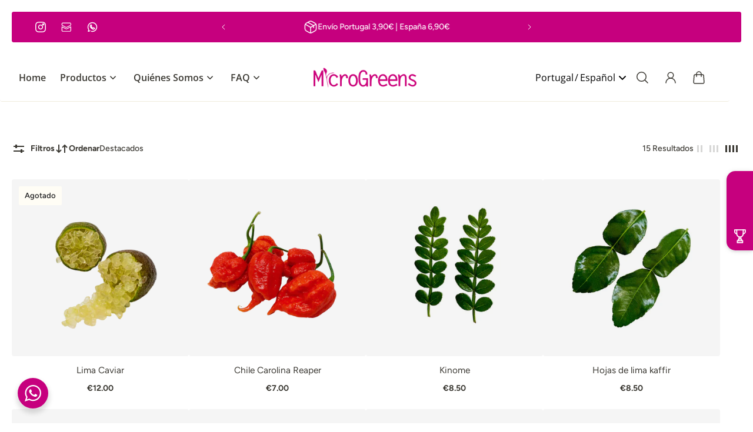

--- FILE ---
content_type: text/html; charset=utf-8
request_url: https://www.microgreens.pt/es/collections/raridades
body_size: 92087
content:
<!doctype html>
<html lang='es'>
  <head>
<script>
  document.addEventListener('click', function(e) {
    if(e.target.closest('#shopify-pc__prefs__header-save')){
      if(document.querySelector('#shopify-pc__prefs__marketing-input').checked && document.querySelector('#shopify-pc__prefs__analytics-input').checked) {
        localStorage.option = 'all';
        runConsent();
      }else if(document.querySelector('#shopify-pc__prefs__marketing-input').checked) {
        localStorage.option = 'ads';
        runConsent();
      }else if(document.querySelector('#shopify-pc__prefs__analytics-input').checked){
        localStorage.option = 'analytics';
        runConsent();
      }
    }if(e.target.closest('#shopify-pc__prefs__header-accept') || e.target.closest('#shopify-pc__banner__btn-accept')){
      localStorage.option = 'all';
      runConsent();
    }else if(e.target.closest('#shopify-pc__prefs__header-decline') || e.target.closest('#shopify-pc__banner__btn-decline')){
      localStorage.option = 'none';
      runConsent();
    }
  });
</script> 
<!-- End Google Tag Manager -->
<!-- Event snippet for Purchase conversion page -->
<script>
  gtag('event', 'conversion', {
      'send_to': 'AW-529002154/3otjCIXx1p0ZEKrdn_wB',
      'transaction_id': ''
  });
</script>
    
    <meta charset='utf-8'>
    <meta http-equiv='X-UA-Compatible' content='IE=edge'>
    <meta name='viewport' content='width=device-width,initial-scale=1'>
    <meta name='theme-color' content='primary'><meta name='description' content='Productos del mundo, difíciles de encontrar.'><link rel='icon' type='image/png' href='//www.microgreens.pt/cdn/shop/files/Logo_Appsheet_Microgreens.png?crop=center&height=32&v=1713282478&width=32'><meta property='og:site_name' content='Microgreens'>
<meta property='og:url' content='https://www.microgreens.pt/es/collections/raridades'>
<meta property='og:title' content='Rarezas | Entrega en 24 Horas | Microgreens'>
<meta property='og:type' content='product.group'>
<meta property='og:description' content='Productos del mundo, difíciles de encontrar.'><meta
    property='og:image'
    content='http://www.microgreens.pt/cdn/shop/collections/15.png?crop=center&height=1080&v=1616541160&width=1080'
  >
  <meta
    property='og:image:secure_url'
    content='https://www.microgreens.pt/cdn/shop/collections/15.png?crop=center&height=1080&v=1616541160&width=1080'
  >
  <meta property='og:image:width' content='1080'>
  <meta property='og:image:height' content='1080'><meta name='twitter:card' content='summary_large_image'>
<meta name='twitter:title' content='Rarezas | Entrega en 24 Horas | Microgreens'>
<meta name='twitter:description' content='Productos del mundo, difíciles de encontrar.'>

    <link rel='canonical' href='https://www.microgreens.pt/es/collections/raridades'>
    <link rel='preconnect' href='https://cdn.shopify.com' crossorigin>
    <link rel='preconnect' href='https://fonts.shopifycdn.com' crossorigin>

    <title>
      Rarezas | Entrega en 24 Horas | Microgreens
</title>

    <style data-shopify>:root{/* product card */--gsc-product-card-title-font-family:Figtree, sans-serif;--gsc-product-card-title-font-style:normal;--gsc-product-card-title-font-weight:400;--gsc-product-card-title-transform:normal;--gsc-product-card-title-letter-spacing:0px;--gsc-product-card-title-font-size:calc(1.4rem * 1.1);--gsc-product-card-title-line-height:calc(22 / 14);--gsc-product-card-price-font-size:var(--gsc-product-card-price-font-size-xs);--gsc-product-card-price-line-height:var(--gsc-product-card-price-line-height-xs);--gsc-product-card-price-font-weight:700;--gsc-product-sale-badge-background:rgba(240, 255, 46, 1.0);--gsc-product-sale-badge-color:rgba(45, 45, 45, 1.0);--gsc-product-sold-out-badge-background:255, 253, 245;--gsc-product-sold-out-badge-color:20, 20, 22;--gsc-product-custom-badge-1-background:rgba(255, 253, 245, 1.0);--gsc-product-custom-badge-1-color:rgba(59, 57, 51, 1.0);--gsc-product-custom-badge-2-background:rgba(93, 84, 163, 1.0);--gsc-product-custom-badge-2-color:rgba(255, 255, 255, 1.0);--gsc-product-custom-badge-3-background:rgba(163, 103, 84, 1.0);--gsc-product-custom-badge-3-color:rgba(255, 255, 255, 1.0);/* product and product card badges */--gsc-product-highlight-price-color:rgba(75, 135, 95, 1.0);--gsc-product-sale-amount-badge-background:rgba(240, 255, 46, 1.0);--gsc-product-sale-amount-badge-color:rgba(45, 45, 45, 1.0);/* cart icon in header */--gsc-header-cart-icon-background-color:#f0ff2e;--gsc-header-cart-icon-text-color:#3b3933;/* shipping bar */--gsc-free-shipping-bar-bg:59, 57, 51;--gsc-free-shipping-bar-gradient:linear-gradient(90deg, rgba(255, 167, 35, 1), rgba(165, 255, 51, 1) 100%);--gsc-free-shipping-bar-color:59, 57, 51;/* headings */--gsc-headings-font-family:Figtree, sans-serif;--gsc-headings-font-style:normal;--gsc-headings-font-weight:500;--gsc-headings-text-transform:normal;--gsc-headings-letter-spacing:0px;--gsc-headings-word-spacing:0rem;--gsc-headings-font-scale:1.0;/* body text */--gsc-body-font-family:Figtree, sans-serif;--gsc-body-font-style:normal;--gsc-body-font-weight:400;--gsc-body-font-scale:1.0;--gsc-body-font-opacity:100%;/* button */--gsc-button-font-family:Figtree, sans-serif;--gsc-button-font-style:normal;--gsc-button-font-weight:400;--gsc-button-letter-spacing:0px;--gsc-button-font-size:calc(1.4rem * 1.1);--gsc-button-line-height:calc(22 / 14);--gsc-button-text-transform:uppercase;/* menu */--gsc-menu-font-family:"Open Sans", sans-serif;--gsc-menu-font-style:normal;--gsc-menu-font-weight:600;--gsc-menu-font-letter-spacing:0px;--gsc-menu-font-size:calc(var(--gsc-fz-11) * 1.0);--gsc-drawer-menu-font-size:calc(var(--gsc-fz-11) * 1.0);--gsc-drawer-menu-font-letter-spacing:0px;--gsc-menu-line-height:calc(24 / 16);--gsc-menu-text-transform:normal;/* icons */--gsc-blockquote-icon:url(//www.microgreens.pt/cdn/shop/t/33/assets/blockquote-icon_small.png?v=135287403125014426651738837561);/* container */--gsc-page-width:2560px;--gsc-aside-padding-size:20px;--gsc-modals-and-header-paddings:min(20px, 20px);/* drawers and modals */--gsc-drawer-transition-duration:0.5s;--gsc-drawer-transition-timing:cubic-bezier(0.24, 0.25, 0, 1);--gsc-drawer-modal-shadow:none;--gsc-default-card-image-ratio:var(--gsc-square-image-ratio);--gsc-default-shape-fill-mode:cover;}body{--gsc-overlay-color:20, 20, 22;--gsc-overlay-opacity:30%;--gsc-overlay-blur:2.5px;}.color-default{--gsc-text-color:59, 57, 51;--gsc-background-color:255, 255, 255;--gsc-foreground-color:242, 239, 227;--gsc-border-color:239, 235, 221;--gsc-button-background-color:198, 0, 126;--gsc-button-text-color:255, 253, 245;--gsc-outline-button-background-color:198, 0, 126;--gsc-outline-button-text-color:198, 0, 126;--gsc-image-opacity-color:59, 57, 51;}body,.color-primary{--gsc-text-color:59, 57, 51;--gsc-background-color:255, 255, 255;--gsc-foreground-color:242, 239, 227;--gsc-border-color:239, 235, 221;--gsc-button-background-color:198, 0, 126;--gsc-button-text-color:255, 253, 245;--gsc-outline-button-background-color:198, 0, 126;--gsc-outline-button-text-color:198, 0, 126;--gsc-image-opacity-color:59, 57, 51;}.color-secondary{--gsc-text-color:59, 57, 51;--gsc-background-color:242, 239, 227;--gsc-foreground-color:236, 232, 218;--gsc-border-color:230, 225, 209;--gsc-button-background-color:198, 0, 126;--gsc-button-text-color:255, 255, 255;--gsc-outline-button-background-color:198, 0, 126;--gsc-outline-button-text-color:198, 0, 126;--gsc-image-opacity-color:59, 57, 51;}.color-custom-1{--gsc-text-color:34, 34, 34;--gsc-background-color:34, 34, 34;--gsc-foreground-color:45, 45, 45;--gsc-border-color:73, 73, 73;--gsc-button-background-color:34, 34, 34;--gsc-button-text-color:255, 255, 255;--gsc-outline-button-background-color:34, 34, 34;--gsc-outline-button-text-color:34, 34, 34;--gsc-image-opacity-color:34, 34, 34;}.color-custom-2{--gsc-text-color:255, 255, 255;--gsc-background-color:198, 0, 126;--gsc-foreground-color:217, 144, 174;--gsc-border-color:255, 255, 255;--gsc-button-background-color:255, 255, 255;--gsc-button-text-color:198, 0, 126;--gsc-outline-button-background-color:255, 255, 255;--gsc-outline-button-text-color:255, 255, 255;--gsc-image-opacity-color:198, 0, 126;}.color-custom-3{--gsc-text-color:243, 252, 129;--gsc-background-color:61, 70, 48;--gsc-foreground-color:37, 40, 43;--gsc-border-color:55, 62, 45;--gsc-button-background-color:255, 191, 26;--gsc-button-text-color:61, 70, 48;--gsc-outline-button-background-color:255, 191, 26;--gsc-outline-button-text-color:255, 191, 26;--gsc-image-opacity-color:44, 69, 52;}.color-white{--gsc-text-color:243, 252, 129;--gsc-background-color:37, 50, 48;--gsc-foreground-color:50, 63, 61;--gsc-border-color:57, 73, 70;--gsc-button-background-color:225, 255, 62;--gsc-button-text-color:37, 50, 48;--gsc-outline-button-background-color:225, 255, 62;--gsc-outline-button-text-color:225, 255, 62;--gsc-image-opacity-color:22, 25, 25;}.color-black{--gsc-text-color:54, 52, 46;--gsc-background-color:247, 209, 73;--gsc-foreground-color:254, 250, 232;--gsc-border-color:255, 229, 136;--gsc-button-background-color:255, 131, 41;--gsc-button-text-color:255, 255, 255;--gsc-outline-button-background-color:255, 131, 41;--gsc-outline-button-text-color:255, 131, 41;--gsc-image-opacity-color:255, 206, 30;}.color-custom-5{--gsc-text-color:255, 251, 193;--gsc-background-color:176, 65, 38;--gsc-foreground-color:255, 105, 58;--gsc-border-color:218, 90, 50;--gsc-button-background-color:238, 255, 49;--gsc-button-text-color:126, 46, 27;--gsc-outline-button-background-color:238, 255, 49;--gsc-outline-button-text-color:238, 255, 49;--gsc-image-opacity-color:65, 31, 22;}</style> 
    <link href="//www.microgreens.pt/cdn/shop/t/33/assets/bundle.js?v=25137064547071576731738837561" as="script" rel="preload">
    <link href="//www.microgreens.pt/cdn/shop/t/33/assets/bundle.css?v=108794016234889191751738837561" rel="stylesheet" type="text/css" media="all" />
    <link rel='preload' as='font' href='//www.microgreens.pt/cdn/fonts/figtree/figtree_n4.3c0838aba1701047e60be6a99a1b0a40ce9b8419.woff2' type='font/woff2' crossorigin><style data-shopify>
    @font-face {
  font-family: Figtree;
  font-weight: 400;
  font-style: normal;
  font-display: swap;
  src: url("//www.microgreens.pt/cdn/fonts/figtree/figtree_n4.3c0838aba1701047e60be6a99a1b0a40ce9b8419.woff2") format("woff2"),
       url("//www.microgreens.pt/cdn/fonts/figtree/figtree_n4.c0575d1db21fc3821f17fd6617d3dee552312137.woff") format("woff");
}


    @font-face {
  font-family: Figtree;
  font-weight: 300;
  font-style: normal;
  font-display: swap;
  src: url("//www.microgreens.pt/cdn/fonts/figtree/figtree_n3.e4cc0323f8b9feb279bf6ced9d868d88ce80289f.woff2") format("woff2"),
       url("//www.microgreens.pt/cdn/fonts/figtree/figtree_n3.db79ac3fb83d054d99bd79fccf8e8782b5cf449e.woff") format("woff");
}

    @font-face {
  font-family: Figtree;
  font-weight: 400;
  font-style: normal;
  font-display: swap;
  src: url("//www.microgreens.pt/cdn/fonts/figtree/figtree_n4.3c0838aba1701047e60be6a99a1b0a40ce9b8419.woff2") format("woff2"),
       url("//www.microgreens.pt/cdn/fonts/figtree/figtree_n4.c0575d1db21fc3821f17fd6617d3dee552312137.woff") format("woff");
}

    @font-face {
  font-family: Figtree;
  font-weight: 500;
  font-style: normal;
  font-display: swap;
  src: url("//www.microgreens.pt/cdn/fonts/figtree/figtree_n5.3b6b7df38aa5986536945796e1f947445832047c.woff2") format("woff2"),
       url("//www.microgreens.pt/cdn/fonts/figtree/figtree_n5.f26bf6dcae278b0ed902605f6605fa3338e81dab.woff") format("woff");
}

    @font-face {
  font-family: Figtree;
  font-weight: 600;
  font-style: normal;
  font-display: swap;
  src: url("//www.microgreens.pt/cdn/fonts/figtree/figtree_n6.9d1ea52bb49a0a86cfd1b0383d00f83d3fcc14de.woff2") format("woff2"),
       url("//www.microgreens.pt/cdn/fonts/figtree/figtree_n6.f0fcdea525a0e47b2ae4ab645832a8e8a96d31d3.woff") format("woff");
}

    @font-face {
  font-family: Figtree;
  font-weight: 700;
  font-style: normal;
  font-display: swap;
  src: url("//www.microgreens.pt/cdn/fonts/figtree/figtree_n7.2fd9bfe01586148e644724096c9d75e8c7a90e55.woff2") format("woff2"),
       url("//www.microgreens.pt/cdn/fonts/figtree/figtree_n7.ea05de92d862f9594794ab281c4c3a67501ef5fc.woff") format("woff");
}


    @font-face {
  font-family: Figtree;
  font-weight: 300;
  font-style: italic;
  font-display: swap;
  src: url("//www.microgreens.pt/cdn/fonts/figtree/figtree_i3.914abbe7a583759f0a18bf02652c9ee1f4bb1c6d.woff2") format("woff2"),
       url("//www.microgreens.pt/cdn/fonts/figtree/figtree_i3.3d7354f07ddb3c61082efcb69896c65d6c00d9fa.woff") format("woff");
}

    @font-face {
  font-family: Figtree;
  font-weight: 400;
  font-style: italic;
  font-display: swap;
  src: url("//www.microgreens.pt/cdn/fonts/figtree/figtree_i4.89f7a4275c064845c304a4cf8a4a586060656db2.woff2") format("woff2"),
       url("//www.microgreens.pt/cdn/fonts/figtree/figtree_i4.6f955aaaafc55a22ffc1f32ecf3756859a5ad3e2.woff") format("woff");
}

    @font-face {
  font-family: Figtree;
  font-weight: 500;
  font-style: italic;
  font-display: swap;
  src: url("//www.microgreens.pt/cdn/fonts/figtree/figtree_i5.969396f679a62854cf82dbf67acc5721e41351f0.woff2") format("woff2"),
       url("//www.microgreens.pt/cdn/fonts/figtree/figtree_i5.93bc1cad6c73ca9815f9777c49176dfc9d2890dd.woff") format("woff");
}

    @font-face {
  font-family: Figtree;
  font-weight: 600;
  font-style: italic;
  font-display: swap;
  src: url("//www.microgreens.pt/cdn/fonts/figtree/figtree_i6.702baae75738b446cfbed6ac0d60cab7b21e61ba.woff2") format("woff2"),
       url("//www.microgreens.pt/cdn/fonts/figtree/figtree_i6.6b8dc40d16c9905d29525156e284509f871ce8f9.woff") format("woff");
}

    @font-face {
  font-family: Figtree;
  font-weight: 700;
  font-style: italic;
  font-display: swap;
  src: url("//www.microgreens.pt/cdn/fonts/figtree/figtree_i7.06add7096a6f2ab742e09ec7e498115904eda1fe.woff2") format("woff2"),
       url("//www.microgreens.pt/cdn/fonts/figtree/figtree_i7.ee584b5fcaccdbb5518c0228158941f8df81b101.woff") format("woff");
}

  </style>






<link rel='preload' as='font' href='//www.microgreens.pt/cdn/fonts/open_sans/opensans_n6.15aeff3c913c3fe570c19cdfeed14ce10d09fb08.woff2' type='font/woff2' crossorigin><style data-shopify>
    @font-face {
  font-family: "Open Sans";
  font-weight: 300;
  font-style: normal;
  font-display: swap;
  src: url("//www.microgreens.pt/cdn/fonts/open_sans/opensans_n3.b10466eda05a6b2d1ef0f6ba490dcecf7588dd78.woff2") format("woff2"),
       url("//www.microgreens.pt/cdn/fonts/open_sans/opensans_n3.056c4b5dddadba7018747bd50fdaa80430e21710.woff") format("woff");
}

    @font-face {
  font-family: "Open Sans";
  font-weight: 400;
  font-style: normal;
  font-display: swap;
  src: url("//www.microgreens.pt/cdn/fonts/open_sans/opensans_n4.c32e4d4eca5273f6d4ee95ddf54b5bbb75fc9b61.woff2") format("woff2"),
       url("//www.microgreens.pt/cdn/fonts/open_sans/opensans_n4.5f3406f8d94162b37bfa232b486ac93ee892406d.woff") format("woff");
}

    @font-face {
  font-family: "Open Sans";
  font-weight: 500;
  font-style: normal;
  font-display: swap;
  src: url("//www.microgreens.pt/cdn/fonts/open_sans/opensans_n5.500dcf21ddee5bc5855ad3a20394d3bc363c217c.woff2") format("woff2"),
       url("//www.microgreens.pt/cdn/fonts/open_sans/opensans_n5.af1a06d824dccfb4d400ba874ef19176651ec834.woff") format("woff");
}

    @font-face {
  font-family: "Open Sans";
  font-weight: 600;
  font-style: normal;
  font-display: swap;
  src: url("//www.microgreens.pt/cdn/fonts/open_sans/opensans_n6.15aeff3c913c3fe570c19cdfeed14ce10d09fb08.woff2") format("woff2"),
       url("//www.microgreens.pt/cdn/fonts/open_sans/opensans_n6.14bef14c75f8837a87f70ce22013cb146ee3e9f3.woff") format("woff");
}

    @font-face {
  font-family: "Open Sans";
  font-weight: 700;
  font-style: normal;
  font-display: swap;
  src: url("//www.microgreens.pt/cdn/fonts/open_sans/opensans_n7.a9393be1574ea8606c68f4441806b2711d0d13e4.woff2") format("woff2"),
       url("//www.microgreens.pt/cdn/fonts/open_sans/opensans_n7.7b8af34a6ebf52beb1a4c1d8c73ad6910ec2e553.woff") format("woff");
}


    @font-face {
  font-family: "Open Sans";
  font-weight: 300;
  font-style: italic;
  font-display: swap;
  src: url("//www.microgreens.pt/cdn/fonts/open_sans/opensans_i3.853ebda1c5f31329bb2a566ea7797548807a48bf.woff2") format("woff2"),
       url("//www.microgreens.pt/cdn/fonts/open_sans/opensans_i3.3359d7c8c5a869c65cb7df3aa76a8d52237b1b65.woff") format("woff");
}

    @font-face {
  font-family: "Open Sans";
  font-weight: 400;
  font-style: italic;
  font-display: swap;
  src: url("//www.microgreens.pt/cdn/fonts/open_sans/opensans_i4.6f1d45f7a46916cc95c694aab32ecbf7509cbf33.woff2") format("woff2"),
       url("//www.microgreens.pt/cdn/fonts/open_sans/opensans_i4.4efaa52d5a57aa9a57c1556cc2b7465d18839daa.woff") format("woff");
}

    @font-face {
  font-family: "Open Sans";
  font-weight: 500;
  font-style: italic;
  font-display: swap;
  src: url("//www.microgreens.pt/cdn/fonts/open_sans/opensans_i5.3ead07c98afbb2e3ec3fe4a47b127b51213a1971.woff2") format("woff2"),
       url("//www.microgreens.pt/cdn/fonts/open_sans/opensans_i5.b00ab1ae87e1c84d69a00cf4ca69626559fa5f8c.woff") format("woff");
}

    @font-face {
  font-family: "Open Sans";
  font-weight: 600;
  font-style: italic;
  font-display: swap;
  src: url("//www.microgreens.pt/cdn/fonts/open_sans/opensans_i6.828bbc1b99433eacd7d50c9f0c1bfe16f27b89a3.woff2") format("woff2"),
       url("//www.microgreens.pt/cdn/fonts/open_sans/opensans_i6.a79e1402e2bbd56b8069014f43ff9c422c30d057.woff") format("woff");
}

    @font-face {
  font-family: "Open Sans";
  font-weight: 700;
  font-style: italic;
  font-display: swap;
  src: url("//www.microgreens.pt/cdn/fonts/open_sans/opensans_i7.916ced2e2ce15f7fcd95d196601a15e7b89ee9a4.woff2") format("woff2"),
       url("//www.microgreens.pt/cdn/fonts/open_sans/opensans_i7.99a9cff8c86ea65461de497ade3d515a98f8b32a.woff") format("woff");
}

  </style>





    <script>window.performance && window.performance.mark && window.performance.mark('shopify.content_for_header.start');</script><meta name="google-site-verification" content="FZXJpqPtni0pIb6dAwPFpD7ch69PF-9HZE7G4g6XmlU">
<meta name="google-site-verification" content="c8qsukDQSD0pUnuGVq1WYISQukpN6WumHQss9lHqpY4">
<meta name="facebook-domain-verification" content="ix95cgodpvlsxbizo8gj4aoiy72gch">
<meta id="shopify-digital-wallet" name="shopify-digital-wallet" content="/40567472290/digital_wallets/dialog">
<link rel="alternate" type="application/atom+xml" title="Feed" href="/es/collections/raridades.atom" />
<link rel="alternate" hreflang="x-default" href="https://www.microgreens.pt/collections/raridades">
<link rel="alternate" hreflang="pt" href="https://www.microgreens.pt/collections/raridades">
<link rel="alternate" hreflang="es" href="https://www.microgreens.pt/es/collections/raridades">
<link rel="alternate" hreflang="en" href="https://www.microgreens.pt/en/collections/raridades">
<link rel="alternate" hreflang="fr" href="https://www.microgreens.pt/fr/collections/raridades">
<link rel="alternate" hreflang="en-DK" href="https://www.microgreens.pt/en-dk/collections/raridades">
<link rel="alternate" hreflang="pt-DK" href="https://www.microgreens.pt/pt-dk/collections/raridades">
<link rel="alternate" hreflang="fr-DK" href="https://www.microgreens.pt/fr-dk/collections/raridades">
<link rel="alternate" hreflang="fr-FR" href="https://www.microgreens.pt/fr-fr/collections/raridades">
<link rel="alternate" hreflang="pt-FR" href="https://www.microgreens.pt/pt-fr/collections/raridades">
<link rel="alternate" hreflang="en-FR" href="https://www.microgreens.pt/en-fr/collections/raridades">
<link rel="alternate" hreflang="en-AT" href="https://www.microgreens.pt/en-at/collections/raridades">
<link rel="alternate" hreflang="pt-AT" href="https://www.microgreens.pt/pt-at/collections/raridades">
<link rel="alternate" hreflang="fr-AT" href="https://www.microgreens.pt/fr-at/collections/raridades">
<link rel="alternate" hreflang="en-BE" href="https://www.microgreens.pt/en-be/collections/raridades">
<link rel="alternate" hreflang="pt-BE" href="https://www.microgreens.pt/pt-be/collections/raridades">
<link rel="alternate" hreflang="fr-BE" href="https://www.microgreens.pt/fr-be/collections/raridades">
<link rel="alternate" hreflang="en-DE" href="https://www.microgreens.pt/en-de/collections/raridades">
<link rel="alternate" hreflang="pt-DE" href="https://www.microgreens.pt/pt-de/collections/raridades">
<link rel="alternate" hreflang="fr-DE" href="https://www.microgreens.pt/fr-de/collections/raridades">
<link rel="alternate" hreflang="en-IT" href="https://www.microgreens.pt/en-it/collections/raridades">
<link rel="alternate" hreflang="pt-IT" href="https://www.microgreens.pt/pt-it/collections/raridades">
<link rel="alternate" hreflang="fr-IT" href="https://www.microgreens.pt/fr-it/collections/raridades">
<link rel="alternate" hreflang="en-LU" href="https://www.microgreens.pt/en-lu/collections/raridades">
<link rel="alternate" hreflang="pt-LU" href="https://www.microgreens.pt/pt-lu/collections/raridades">
<link rel="alternate" hreflang="fr-LU" href="https://www.microgreens.pt/fr-lu/collections/raridades">
<link rel="alternate" hreflang="en-NL" href="https://www.microgreens.pt/en-nl/collections/raridades">
<link rel="alternate" hreflang="pt-NL" href="https://www.microgreens.pt/pt-nl/collections/raridades">
<link rel="alternate" hreflang="fr-NL" href="https://www.microgreens.pt/fr-nl/collections/raridades">
<link rel="alternate" type="application/json+oembed" href="https://www.microgreens.pt/es/collections/raridades.oembed">
<script async="async" src="/checkouts/internal/preloads.js?locale=es-PT"></script>
<script id="shopify-features" type="application/json">{"accessToken":"c6ead312c7a65e1b4809d85bdab585c8","betas":["rich-media-storefront-analytics"],"domain":"www.microgreens.pt","predictiveSearch":true,"shopId":40567472290,"locale":"es"}</script>
<script>var Shopify = Shopify || {};
Shopify.shop = "flores-comestiveis.myshopify.com";
Shopify.locale = "es";
Shopify.currency = {"active":"EUR","rate":"1.0"};
Shopify.country = "PT";
Shopify.theme = {"name":"Aurora 3.1","id":178284921171,"schema_name":"Aurora","schema_version":"3.1.0","theme_store_id":1770,"role":"main"};
Shopify.theme.handle = "null";
Shopify.theme.style = {"id":null,"handle":null};
Shopify.cdnHost = "www.microgreens.pt/cdn";
Shopify.routes = Shopify.routes || {};
Shopify.routes.root = "/es/";</script>
<script type="module">!function(o){(o.Shopify=o.Shopify||{}).modules=!0}(window);</script>
<script>!function(o){function n(){var o=[];function n(){o.push(Array.prototype.slice.apply(arguments))}return n.q=o,n}var t=o.Shopify=o.Shopify||{};t.loadFeatures=n(),t.autoloadFeatures=n()}(window);</script>
<script id="shop-js-analytics" type="application/json">{"pageType":"collection"}</script>
<script defer="defer" async type="module" src="//www.microgreens.pt/cdn/shopifycloud/shop-js/modules/v2/client.init-shop-cart-sync_-aut3ZVe.es.esm.js"></script>
<script defer="defer" async type="module" src="//www.microgreens.pt/cdn/shopifycloud/shop-js/modules/v2/chunk.common_jR-HGkUL.esm.js"></script>
<script type="module">
  await import("//www.microgreens.pt/cdn/shopifycloud/shop-js/modules/v2/client.init-shop-cart-sync_-aut3ZVe.es.esm.js");
await import("//www.microgreens.pt/cdn/shopifycloud/shop-js/modules/v2/chunk.common_jR-HGkUL.esm.js");

  window.Shopify.SignInWithShop?.initShopCartSync?.({"fedCMEnabled":true,"windoidEnabled":true});

</script>
<script id="__st">var __st={"a":40567472290,"offset":0,"reqid":"520c9d7f-dc91-473c-b87c-492995fe331e-1768940690","pageurl":"www.microgreens.pt\/es\/collections\/raridades","u":"063cad3d9d36","p":"collection","rtyp":"collection","rid":233231810722};</script>
<script>window.ShopifyPaypalV4VisibilityTracking = true;</script>
<script id="captcha-bootstrap">!function(){'use strict';const t='contact',e='account',n='new_comment',o=[[t,t],['blogs',n],['comments',n],[t,'customer']],c=[[e,'customer_login'],[e,'guest_login'],[e,'recover_customer_password'],[e,'create_customer']],r=t=>t.map((([t,e])=>`form[action*='/${t}']:not([data-nocaptcha='true']) input[name='form_type'][value='${e}']`)).join(','),a=t=>()=>t?[...document.querySelectorAll(t)].map((t=>t.form)):[];function s(){const t=[...o],e=r(t);return a(e)}const i='password',u='form_key',d=['recaptcha-v3-token','g-recaptcha-response','h-captcha-response',i],f=()=>{try{return window.sessionStorage}catch{return}},m='__shopify_v',_=t=>t.elements[u];function p(t,e,n=!1){try{const o=window.sessionStorage,c=JSON.parse(o.getItem(e)),{data:r}=function(t){const{data:e,action:n}=t;return t[m]||n?{data:e,action:n}:{data:t,action:n}}(c);for(const[e,n]of Object.entries(r))t.elements[e]&&(t.elements[e].value=n);n&&o.removeItem(e)}catch(o){console.error('form repopulation failed',{error:o})}}const l='form_type',E='cptcha';function T(t){t.dataset[E]=!0}const w=window,h=w.document,L='Shopify',v='ce_forms',y='captcha';let A=!1;((t,e)=>{const n=(g='f06e6c50-85a8-45c8-87d0-21a2b65856fe',I='https://cdn.shopify.com/shopifycloud/storefront-forms-hcaptcha/ce_storefront_forms_captcha_hcaptcha.v1.5.2.iife.js',D={infoText:'Protegido por hCaptcha',privacyText:'Privacidad',termsText:'Términos'},(t,e,n)=>{const o=w[L][v],c=o.bindForm;if(c)return c(t,g,e,D).then(n);var r;o.q.push([[t,g,e,D],n]),r=I,A||(h.body.append(Object.assign(h.createElement('script'),{id:'captcha-provider',async:!0,src:r})),A=!0)});var g,I,D;w[L]=w[L]||{},w[L][v]=w[L][v]||{},w[L][v].q=[],w[L][y]=w[L][y]||{},w[L][y].protect=function(t,e){n(t,void 0,e),T(t)},Object.freeze(w[L][y]),function(t,e,n,w,h,L){const[v,y,A,g]=function(t,e,n){const i=e?o:[],u=t?c:[],d=[...i,...u],f=r(d),m=r(i),_=r(d.filter((([t,e])=>n.includes(e))));return[a(f),a(m),a(_),s()]}(w,h,L),I=t=>{const e=t.target;return e instanceof HTMLFormElement?e:e&&e.form},D=t=>v().includes(t);t.addEventListener('submit',(t=>{const e=I(t);if(!e)return;const n=D(e)&&!e.dataset.hcaptchaBound&&!e.dataset.recaptchaBound,o=_(e),c=g().includes(e)&&(!o||!o.value);(n||c)&&t.preventDefault(),c&&!n&&(function(t){try{if(!f())return;!function(t){const e=f();if(!e)return;const n=_(t);if(!n)return;const o=n.value;o&&e.removeItem(o)}(t);const e=Array.from(Array(32),(()=>Math.random().toString(36)[2])).join('');!function(t,e){_(t)||t.append(Object.assign(document.createElement('input'),{type:'hidden',name:u})),t.elements[u].value=e}(t,e),function(t,e){const n=f();if(!n)return;const o=[...t.querySelectorAll(`input[type='${i}']`)].map((({name:t})=>t)),c=[...d,...o],r={};for(const[a,s]of new FormData(t).entries())c.includes(a)||(r[a]=s);n.setItem(e,JSON.stringify({[m]:1,action:t.action,data:r}))}(t,e)}catch(e){console.error('failed to persist form',e)}}(e),e.submit())}));const S=(t,e)=>{t&&!t.dataset[E]&&(n(t,e.some((e=>e===t))),T(t))};for(const o of['focusin','change'])t.addEventListener(o,(t=>{const e=I(t);D(e)&&S(e,y())}));const B=e.get('form_key'),M=e.get(l),P=B&&M;t.addEventListener('DOMContentLoaded',(()=>{const t=y();if(P)for(const e of t)e.elements[l].value===M&&p(e,B);[...new Set([...A(),...v().filter((t=>'true'===t.dataset.shopifyCaptcha))])].forEach((e=>S(e,t)))}))}(h,new URLSearchParams(w.location.search),n,t,e,['guest_login'])})(!0,!0)}();</script>
<script integrity="sha256-4kQ18oKyAcykRKYeNunJcIwy7WH5gtpwJnB7kiuLZ1E=" data-source-attribution="shopify.loadfeatures" defer="defer" src="//www.microgreens.pt/cdn/shopifycloud/storefront/assets/storefront/load_feature-a0a9edcb.js" crossorigin="anonymous"></script>
<script data-source-attribution="shopify.dynamic_checkout.dynamic.init">var Shopify=Shopify||{};Shopify.PaymentButton=Shopify.PaymentButton||{isStorefrontPortableWallets:!0,init:function(){window.Shopify.PaymentButton.init=function(){};var t=document.createElement("script");t.src="https://www.microgreens.pt/cdn/shopifycloud/portable-wallets/latest/portable-wallets.es.js",t.type="module",document.head.appendChild(t)}};
</script>
<script data-source-attribution="shopify.dynamic_checkout.buyer_consent">
  function portableWalletsHideBuyerConsent(e){var t=document.getElementById("shopify-buyer-consent"),n=document.getElementById("shopify-subscription-policy-button");t&&n&&(t.classList.add("hidden"),t.setAttribute("aria-hidden","true"),n.removeEventListener("click",e))}function portableWalletsShowBuyerConsent(e){var t=document.getElementById("shopify-buyer-consent"),n=document.getElementById("shopify-subscription-policy-button");t&&n&&(t.classList.remove("hidden"),t.removeAttribute("aria-hidden"),n.addEventListener("click",e))}window.Shopify?.PaymentButton&&(window.Shopify.PaymentButton.hideBuyerConsent=portableWalletsHideBuyerConsent,window.Shopify.PaymentButton.showBuyerConsent=portableWalletsShowBuyerConsent);
</script>
<script data-source-attribution="shopify.dynamic_checkout.cart.bootstrap">document.addEventListener("DOMContentLoaded",(function(){function t(){return document.querySelector("shopify-accelerated-checkout-cart, shopify-accelerated-checkout")}if(t())Shopify.PaymentButton.init();else{new MutationObserver((function(e,n){t()&&(Shopify.PaymentButton.init(),n.disconnect())})).observe(document.body,{childList:!0,subtree:!0})}}));
</script>
<script id='scb4127' type='text/javascript' async='' src='https://www.microgreens.pt/cdn/shopifycloud/privacy-banner/storefront-banner.js'></script>
<script>window.performance && window.performance.mark && window.performance.mark('shopify.content_for_header.end');</script>
    
    <!-- Google Ads Dynamic Remarketing -->
    <!-- Global site tag (gtag.js) - Google Ads:  -->
<script async src="https://www.googletagmanager.com/gtag/js?id=AW-553257886"></script>
<script>
 window.dataLayer = window.dataLayer || [];
 function gtag(){dataLayer.push(arguments);}
 gtag('js', new Date());
<!-- Event snippet for dynamic remarketing -->
gtag('config', 'AW-553257886');
</script>

<script>
 gtag('event', 'view_item_list', {
 'send_to': 'AW-553257886',
 'ecomm_pagetype': 'category'
 });
</script>

    
  <!--DOOFINDER-SHOPIFY-->  <!--/DOOFINDER-SHOPIFY-->
  <!-- BEGIN app block: shopify://apps/gameball/blocks/gb-widget/4b916a35-b345-4d7d-9eb4-f51fec3f8c05 --><input type="hidden" name="" id="gameball-customerFirstName" value="">
<input type="hidden" name="" id="gameball-customerLastName" value="">
<input type="hidden" name="" id="gameball-customerID" value="">
<input type="hidden" name="" id="gameball-totalSpent" value="">
<input type="hidden" name="" id="gameball-ordersCount" value="">
<input type="hidden" name="" id="gameball-customerEmail" value="">
<input type="hidden" name="" id="gameball-shopName" value="www.microgreens.pt">
<input type="hidden" name="" id="gameball-shopDomain" value="flores-comestiveis.myshopify.com">



  
  
  <input type="hidden" name="" id="gameball-st" value="aeba6ccac30e2d0fde9356106c11179d79ed1e15ca2cada09315742a58303c7a">
  
  
    <input type="hidden" name="" id="gameball-APIKey" value="9a34ae7aeab4413cb56dfc742b9dcc74">
  


<input type="hidden" name="" id="gameball-TK" value="1">
<input type="hidden" name="" id="gameball-shopLocale" value="es">

<!-- END app block --><!-- BEGIN app block: shopify://apps/froonze-loyalty-wishlist/blocks/custom_forms/3c495b68-652c-468d-a0ef-5bad6935d104 -->
  
  
  


  <style>
    :root {
      --frcp-customFormsHidden: hidden;
    }

    form[action$="/account"] { visibility: var(--frcp-customFormsHidden); }
  </style>

  <script>
    window.frcp = window.frcp || {}
    frcp.plugins = frcp.plugins || Object({"social_logins":"basic","wishlist":"advanced","order_actions":null,"custom_forms":"basic","loyalty":null,"customer_account":"grandfathered","cp_integrations":null})
    frcp.appProxy = null || '/apps/customer-portal'
    frcp.customForms = {
      customer: {
        id: null,
        token: "ada95ce74e35368b18d952ce518c75a4db60c250dd50e55c7b337ee40087a401",
        firstName: null,
        lastName: null,
        email: null,
        phone: null,
        acceptsMarketing: null,
        taxExempt: null,
        addresses: [ ],
        data: {
      
        
          "gender": null,
        
          "date_of_birth": null,
        
      
    }
  ,
      },
      settings: {"forms":{"registration":{"slug":"a14fb317c14b7864","location":"registration","type":null,"label_style":"placeholder","registration_action":null,"steps":[{"id":2063,"name":"Dados pessoais","fields":[{"id":22963,"required":true,"label":"Nome ou Empresa","default":null,"placeholder":"Nome ou Empresa","description":"","width":null,"settings":{},"key":"first_name","type":"first_name","validations":[]},{"id":22964,"required":true,"label":"Apelido ou Lda\/SA","default":null,"placeholder":"Apelido ou Lda\/SA","description":null,"width":null,"settings":{},"key":"last_name","type":"last_name","validations":[]},{"id":22965,"required":null,"label":"Número de contribuinte","default":null,"placeholder":"Número de contribuinte","description":null,"width":null,"settings":{},"key":"address.company","type":"address.company","validations":[]},{"id":22966,"required":null,"label":"Email","default":null,"placeholder":"Email","description":null,"width":null,"settings":{},"key":"email","type":"email","validations":[]},{"id":22969,"required":true,"label":"Telefone","default":null,"placeholder":"Telefone","description":null,"width":null,"settings":{},"key":"phone","type":"phone","validations":[]},{"id":22967,"required":null,"label":"Password","default":null,"placeholder":"Password","description":null,"width":null,"settings":{},"key":"password","type":"password","validations":[]},{"id":22968,"required":null,"label":"Confirmação da password","default":null,"placeholder":"Confirmação da password","description":null,"width":null,"settings":{},"key":"password_confirmation","type":"password_confirmation","validations":[]},{"id":22970,"required":null,"label":"Subscrever newsletter","default":null,"placeholder":"Subscrever newsletter","description":null,"width":null,"settings":{},"key":"accepts_email_marketing","type":"accepts_email_marketing","validations":[]}]}],"settings":{"show_required":true,"primary_color":"#b7185c","primary_text_color":"#ffffff","form_background_color":"#ffffff","form_text_color":"#202202","max_width":500,"show_form_border":true,"show_form_box_shadow":true,"form_border_radius":2,"input_border_radius":2}},"page":[]},"global_settings":{"customer_page_phone_default_country":null}},
      texts: Object({"a14fb317c14b7864":{"22963__label":"Nombre o Empresa","22963__placeholder":"Nombre o Empresa","22964__label":"Apellido ou SL/SA","22964__placeholder":"Apellido ou SL/SA","22965__label":"Número de identificación fiscal","22965__placeholder":"Número de identificación fiscal","22966__label":"Email","22966__placeholder":"Email","22969__label":"Teléfone","22969__placeholder":"Teléfone","22967__label":"Contraseña","22967__placeholder":"Contraseña","22968__label":"Confirmación de la contraseña","22968__placeholder":"Confirmación de la contraseña","22970__label":"Suscríbete a nuestra newsletter","22970__placeholder":"Suscríbete a nuestra newsletter"},"shared":{"submit":"Enviar","back":"Volver","next":"Siguiente","cancel":"Cancelar","yes":"sí","no":"no","undisclosed":"No revelado","email_verification_message":"Por favor comprueba tu correo electrónico y haz clic en el enlace para activar tu cuenta","must_match_email":"Debe coincidir con correo electrónico","must_match_password":"Las contraseñas deben coincidir","this_field_is_required":"Este campo es obligatorio","input_is_invalid":"La entrada no es válida","extension_is_invalid":"La extensión no es válida","invalid_email":"Correo electrónico no válido","invalid_phone":"Número de teléfono inválido","password_must_be_at_least_5_characters_long":"La contraseña debe tener al menos 5 caracteres","must_login_to_access_form":"Por favor inicia sesión para acceder a este formulario","success_message":"Datos enviados con éxito","select_country":"Selecciona un país primero","country_has_no_provinces":"No hay provincias para { country }","approval_message":"Gracias. Revisaremos los datos y una vez aprobados te enviaremos un correo electrónico con un enlace de verificación para activar tu cuenta","file_size_limit":"El tamaño máximo de archivo es de { limit }MB. Por favor sube un archivo más pequeño","file_requires_extension":"El archivo requiere una extensión","phone_search_country_placeholder":"Buscar país..."},"errors":{"send_invite":"Ya existe un cliente con el correo electrónico { email }. Te hemos enviado un correo electrónico con una invitación para activar su cuenta. Por favor, acéptalo.","account_exists":"Ya existe un cliente con este email { email }","not_found":"Formulario no encontrado","empty_email":"El correo electrónico no puede estar vacío","activate_form":"El formulario no está activo","something_went_wrong":"Algo salió mal. Por favor, recarga la página e inténtalo de nuevo. El equipo de desarrollo ha sido informado.","cannot_find_customer":"No fue posible encontrar el usuario","phone_taken":"El teléfono { phone } ya está siendo utilizado por otro cliente","email_taken":"El correo electrónico { email } ya está siendo utilizado por otro cliente"}}),
      scriptUrl: "https://cdn.shopify.com/extensions/019bba91-c314-770d-85a1-b154f49c8504/customer-portal-261/assets/custom_forms-Z1tH94wb.js",
      cssUrl: "https://cdn.shopify.com/extensions/019bba91-c314-770d-85a1-b154f49c8504/customer-portal-261/assets/custom_forms-Z1tH94wb.css"
    }
    frcp.countryOptions = "\u003coption value=\"Portugal\" data-provinces=\"[[\u0026quot;Aveiro\u0026quot;,\u0026quot;Distrito de Aveiro\u0026quot;],[\u0026quot;Açores\u0026quot;,\u0026quot;Azores\u0026quot;],[\u0026quot;Beja\u0026quot;,\u0026quot;Distrito de Beja\u0026quot;],[\u0026quot;Braga\u0026quot;,\u0026quot;Distrito de Braga\u0026quot;],[\u0026quot;Bragança\u0026quot;,\u0026quot;Braganza\u0026quot;],[\u0026quot;Castelo Branco\u0026quot;,\u0026quot;Distrito de Castelo Branco\u0026quot;],[\u0026quot;Coimbra\u0026quot;,\u0026quot;Distrito de Coímbra\u0026quot;],[\u0026quot;Faro\u0026quot;,\u0026quot;Distrito de Faro\u0026quot;],[\u0026quot;Guarda\u0026quot;,\u0026quot;Distrito de Guarda\u0026quot;],[\u0026quot;Leiria\u0026quot;,\u0026quot;Distrito de Leiria\u0026quot;],[\u0026quot;Lisboa\u0026quot;,\u0026quot;Distrito de Lisboa\u0026quot;],[\u0026quot;Madeira\u0026quot;,\u0026quot;Madeira\u0026quot;],[\u0026quot;Portalegre\u0026quot;,\u0026quot;Distrito de Portalegre\u0026quot;],[\u0026quot;Porto\u0026quot;,\u0026quot;Distrito de Oporto\u0026quot;],[\u0026quot;Santarém\u0026quot;,\u0026quot;Distrito de Santarém\u0026quot;],[\u0026quot;Setúbal\u0026quot;,\u0026quot;Setúbal\u0026quot;],[\u0026quot;Viana do Castelo\u0026quot;,\u0026quot;Distrito de Viana do Castelo\u0026quot;],[\u0026quot;Vila Real\u0026quot;,\u0026quot;Distrito de Vila Real\u0026quot;],[\u0026quot;Viseu\u0026quot;,\u0026quot;Distrito de Viseu\u0026quot;],[\u0026quot;Évora\u0026quot;,\u0026quot;Distrito de Évora\u0026quot;]]\"\u003ePortugal\u003c\/option\u003e\n\u003coption value=\"Spain\" data-provinces=\"[[\u0026quot;A Coruña\u0026quot;,\u0026quot;La Coruña\u0026quot;],[\u0026quot;Albacete\u0026quot;,\u0026quot;Albacete\u0026quot;],[\u0026quot;Alicante\u0026quot;,\u0026quot;Alicante\u0026quot;],[\u0026quot;Almería\u0026quot;,\u0026quot;Almería\u0026quot;],[\u0026quot;Asturias\u0026quot;,\u0026quot;Asturias\u0026quot;],[\u0026quot;Badajoz\u0026quot;,\u0026quot;Badajoz\u0026quot;],[\u0026quot;Balears\u0026quot;,\u0026quot;Islas Baleares\u0026quot;],[\u0026quot;Barcelona\u0026quot;,\u0026quot;Barcelona\u0026quot;],[\u0026quot;Burgos\u0026quot;,\u0026quot;Burgos\u0026quot;],[\u0026quot;Cantabria\u0026quot;,\u0026quot;Cantabria\u0026quot;],[\u0026quot;Castellón\u0026quot;,\u0026quot;Castellón\u0026quot;],[\u0026quot;Ceuta\u0026quot;,\u0026quot;Ceuta\u0026quot;],[\u0026quot;Ciudad Real\u0026quot;,\u0026quot;Ciudad Real\u0026quot;],[\u0026quot;Cuenca\u0026quot;,\u0026quot;Cuenca\u0026quot;],[\u0026quot;Cáceres\u0026quot;,\u0026quot;Cáceres\u0026quot;],[\u0026quot;Cádiz\u0026quot;,\u0026quot;Cádiz\u0026quot;],[\u0026quot;Córdoba\u0026quot;,\u0026quot;Córdoba\u0026quot;],[\u0026quot;Girona\u0026quot;,\u0026quot;Gerona\u0026quot;],[\u0026quot;Granada\u0026quot;,\u0026quot;Granada\u0026quot;],[\u0026quot;Guadalajara\u0026quot;,\u0026quot;Guadalajara\u0026quot;],[\u0026quot;Guipúzcoa\u0026quot;,\u0026quot;Guipúzcoa\u0026quot;],[\u0026quot;Huelva\u0026quot;,\u0026quot;Huelva\u0026quot;],[\u0026quot;Huesca\u0026quot;,\u0026quot;Huesca\u0026quot;],[\u0026quot;Jaén\u0026quot;,\u0026quot;Jaén\u0026quot;],[\u0026quot;La Rioja\u0026quot;,\u0026quot;La Rioja\u0026quot;],[\u0026quot;Las Palmas\u0026quot;,\u0026quot;Las Palmas\u0026quot;],[\u0026quot;León\u0026quot;,\u0026quot;León\u0026quot;],[\u0026quot;Lleida\u0026quot;,\u0026quot;Lérida\u0026quot;],[\u0026quot;Lugo\u0026quot;,\u0026quot;Lugo\u0026quot;],[\u0026quot;Madrid\u0026quot;,\u0026quot;Madrid\u0026quot;],[\u0026quot;Melilla\u0026quot;,\u0026quot;Melilla\u0026quot;],[\u0026quot;Murcia\u0026quot;,\u0026quot;Murcia\u0026quot;],[\u0026quot;Málaga\u0026quot;,\u0026quot;Málaga\u0026quot;],[\u0026quot;Navarra\u0026quot;,\u0026quot;Navarra\u0026quot;],[\u0026quot;Ourense\u0026quot;,\u0026quot;Orense\u0026quot;],[\u0026quot;Palencia\u0026quot;,\u0026quot;Palencia\u0026quot;],[\u0026quot;Pontevedra\u0026quot;,\u0026quot;Pontevedra\u0026quot;],[\u0026quot;Salamanca\u0026quot;,\u0026quot;Salamanca\u0026quot;],[\u0026quot;Santa Cruz de Tenerife\u0026quot;,\u0026quot;Santa Cruz de Tenerife\u0026quot;],[\u0026quot;Segovia\u0026quot;,\u0026quot;Segovia\u0026quot;],[\u0026quot;Sevilla\u0026quot;,\u0026quot;Sevilla\u0026quot;],[\u0026quot;Soria\u0026quot;,\u0026quot;Soria\u0026quot;],[\u0026quot;Tarragona\u0026quot;,\u0026quot;Tarragona\u0026quot;],[\u0026quot;Teruel\u0026quot;,\u0026quot;Teruel\u0026quot;],[\u0026quot;Toledo\u0026quot;,\u0026quot;Toledo\u0026quot;],[\u0026quot;Valencia\u0026quot;,\u0026quot;Valencia\u0026quot;],[\u0026quot;Valladolid\u0026quot;,\u0026quot;Valladolid\u0026quot;],[\u0026quot;Vizcaya\u0026quot;,\u0026quot;Vizcaya\u0026quot;],[\u0026quot;Zamora\u0026quot;,\u0026quot;Zamora\u0026quot;],[\u0026quot;Zaragoza\u0026quot;,\u0026quot;Zaragoza\u0026quot;],[\u0026quot;Álava\u0026quot;,\u0026quot;Álava\u0026quot;],[\u0026quot;Ávila\u0026quot;,\u0026quot;Ávila\u0026quot;]]\"\u003eEspaña\u003c\/option\u003e\n\u003coption value=\"---\" data-provinces=\"[]\"\u003e---\u003c\/option\u003e\n\u003coption value=\"Afghanistan\" data-provinces=\"[]\"\u003eAfganistán\u003c\/option\u003e\n\u003coption value=\"Albania\" data-provinces=\"[]\"\u003eAlbania\u003c\/option\u003e\n\u003coption value=\"Germany\" data-provinces=\"[]\"\u003eAlemania\u003c\/option\u003e\n\u003coption value=\"Andorra\" data-provinces=\"[]\"\u003eAndorra\u003c\/option\u003e\n\u003coption value=\"Angola\" data-provinces=\"[]\"\u003eAngola\u003c\/option\u003e\n\u003coption value=\"Anguilla\" data-provinces=\"[]\"\u003eAnguila\u003c\/option\u003e\n\u003coption value=\"Antigua And Barbuda\" data-provinces=\"[]\"\u003eAntigua y Barbuda\u003c\/option\u003e\n\u003coption value=\"Saudi Arabia\" data-provinces=\"[]\"\u003eArabia Saudí\u003c\/option\u003e\n\u003coption value=\"Algeria\" data-provinces=\"[]\"\u003eArgelia\u003c\/option\u003e\n\u003coption value=\"Argentina\" data-provinces=\"[[\u0026quot;Buenos Aires\u0026quot;,\u0026quot;Buenos Aires (provincia)\u0026quot;],[\u0026quot;Catamarca\u0026quot;,\u0026quot;Catamarca\u0026quot;],[\u0026quot;Chaco\u0026quot;,\u0026quot;Chaco\u0026quot;],[\u0026quot;Chubut\u0026quot;,\u0026quot;Chubut\u0026quot;],[\u0026quot;Ciudad Autónoma de Buenos Aires\u0026quot;,\u0026quot;Ciudad Autónoma de Buenos Aires\u0026quot;],[\u0026quot;Corrientes\u0026quot;,\u0026quot;Corrientes\u0026quot;],[\u0026quot;Córdoba\u0026quot;,\u0026quot;Córdoba\u0026quot;],[\u0026quot;Entre Ríos\u0026quot;,\u0026quot;Entre Ríos\u0026quot;],[\u0026quot;Formosa\u0026quot;,\u0026quot;Formosa\u0026quot;],[\u0026quot;Jujuy\u0026quot;,\u0026quot;Jujuy\u0026quot;],[\u0026quot;La Pampa\u0026quot;,\u0026quot;La Pampa\u0026quot;],[\u0026quot;La Rioja\u0026quot;,\u0026quot;La Rioja\u0026quot;],[\u0026quot;Mendoza\u0026quot;,\u0026quot;Mendoza\u0026quot;],[\u0026quot;Misiones\u0026quot;,\u0026quot;Misiones\u0026quot;],[\u0026quot;Neuquén\u0026quot;,\u0026quot;Neuquén\u0026quot;],[\u0026quot;Río Negro\u0026quot;,\u0026quot;Río Negro\u0026quot;],[\u0026quot;Salta\u0026quot;,\u0026quot;Salta\u0026quot;],[\u0026quot;San Juan\u0026quot;,\u0026quot;San Juan\u0026quot;],[\u0026quot;San Luis\u0026quot;,\u0026quot;San Luis\u0026quot;],[\u0026quot;Santa Cruz\u0026quot;,\u0026quot;Santa Cruz\u0026quot;],[\u0026quot;Santa Fe\u0026quot;,\u0026quot;Santa Fe\u0026quot;],[\u0026quot;Santiago Del Estero\u0026quot;,\u0026quot;Santiago del Estero\u0026quot;],[\u0026quot;Tierra Del Fuego\u0026quot;,\u0026quot;Tierra del Fuego\u0026quot;],[\u0026quot;Tucumán\u0026quot;,\u0026quot;Tucumán\u0026quot;]]\"\u003eArgentina\u003c\/option\u003e\n\u003coption value=\"Armenia\" data-provinces=\"[]\"\u003eArmenia\u003c\/option\u003e\n\u003coption value=\"Aruba\" data-provinces=\"[]\"\u003eAruba\u003c\/option\u003e\n\u003coption value=\"Australia\" data-provinces=\"[[\u0026quot;Australian Capital Territory\u0026quot;,\u0026quot;Territorio de la Capital Australiana\u0026quot;],[\u0026quot;New South Wales\u0026quot;,\u0026quot;Nueva Gales del Sur\u0026quot;],[\u0026quot;Northern Territory\u0026quot;,\u0026quot;Territorio del Norte\u0026quot;],[\u0026quot;Queensland\u0026quot;,\u0026quot;Queensland\u0026quot;],[\u0026quot;South Australia\u0026quot;,\u0026quot;Australia Meridional\u0026quot;],[\u0026quot;Tasmania\u0026quot;,\u0026quot;Tasmania\u0026quot;],[\u0026quot;Victoria\u0026quot;,\u0026quot;Victoria\u0026quot;],[\u0026quot;Western Australia\u0026quot;,\u0026quot;Australia Occidental\u0026quot;]]\"\u003eAustralia\u003c\/option\u003e\n\u003coption value=\"Austria\" data-provinces=\"[]\"\u003eAustria\u003c\/option\u003e\n\u003coption value=\"Azerbaijan\" data-provinces=\"[]\"\u003eAzerbaiyán\u003c\/option\u003e\n\u003coption value=\"Bahamas\" data-provinces=\"[]\"\u003eBahamas\u003c\/option\u003e\n\u003coption value=\"Bangladesh\" data-provinces=\"[]\"\u003eBangladés\u003c\/option\u003e\n\u003coption value=\"Barbados\" data-provinces=\"[]\"\u003eBarbados\u003c\/option\u003e\n\u003coption value=\"Bahrain\" data-provinces=\"[]\"\u003eBaréin\u003c\/option\u003e\n\u003coption value=\"Belgium\" data-provinces=\"[]\"\u003eBélgica\u003c\/option\u003e\n\u003coption value=\"Belize\" data-provinces=\"[]\"\u003eBelice\u003c\/option\u003e\n\u003coption value=\"Benin\" data-provinces=\"[]\"\u003eBenín\u003c\/option\u003e\n\u003coption value=\"Bermuda\" data-provinces=\"[]\"\u003eBermudas\u003c\/option\u003e\n\u003coption value=\"Belarus\" data-provinces=\"[]\"\u003eBielorrusia\u003c\/option\u003e\n\u003coption value=\"Bolivia\" data-provinces=\"[]\"\u003eBolivia\u003c\/option\u003e\n\u003coption value=\"Bosnia And Herzegovina\" data-provinces=\"[]\"\u003eBosnia y Herzegovina\u003c\/option\u003e\n\u003coption value=\"Botswana\" data-provinces=\"[]\"\u003eBotsuana\u003c\/option\u003e\n\u003coption value=\"Brazil\" data-provinces=\"[[\u0026quot;Acre\u0026quot;,\u0026quot;Estado de Acre\u0026quot;],[\u0026quot;Alagoas\u0026quot;,\u0026quot;Alagoas\u0026quot;],[\u0026quot;Amapá\u0026quot;,\u0026quot;Amapá\u0026quot;],[\u0026quot;Amazonas\u0026quot;,\u0026quot;Estado de Amazonas\u0026quot;],[\u0026quot;Bahia\u0026quot;,\u0026quot;Estado de Bahía\u0026quot;],[\u0026quot;Ceará\u0026quot;,\u0026quot;Ceará\u0026quot;],[\u0026quot;Distrito Federal\u0026quot;,\u0026quot;Distrito Federal\u0026quot;],[\u0026quot;Espírito Santo\u0026quot;,\u0026quot;Estado de Espírito Santo\u0026quot;],[\u0026quot;Goiás\u0026quot;,\u0026quot;Estado de Goiás\u0026quot;],[\u0026quot;Maranhão\u0026quot;,\u0026quot;Maranhão\u0026quot;],[\u0026quot;Mato Grosso\u0026quot;,\u0026quot;Mato Grosso\u0026quot;],[\u0026quot;Mato Grosso do Sul\u0026quot;,\u0026quot;Mato Grosso del Sur\u0026quot;],[\u0026quot;Minas Gerais\u0026quot;,\u0026quot;Estado de Minas Gerais\u0026quot;],[\u0026quot;Paraná\u0026quot;,\u0026quot;Paraná\u0026quot;],[\u0026quot;Paraíba\u0026quot;,\u0026quot;Paraíba\u0026quot;],[\u0026quot;Pará\u0026quot;,\u0026quot;Pará\u0026quot;],[\u0026quot;Pernambuco\u0026quot;,\u0026quot;Pernambuco\u0026quot;],[\u0026quot;Piauí\u0026quot;,\u0026quot;Piauí\u0026quot;],[\u0026quot;Rio Grande do Norte\u0026quot;,\u0026quot;Río Grande del Norte\u0026quot;],[\u0026quot;Rio Grande do Sul\u0026quot;,\u0026quot;Río Grande del Sur\u0026quot;],[\u0026quot;Rio de Janeiro\u0026quot;,\u0026quot;Estado de Río de Janeiro\u0026quot;],[\u0026quot;Rondônia\u0026quot;,\u0026quot;Rondonia\u0026quot;],[\u0026quot;Roraima\u0026quot;,\u0026quot;Roraima\u0026quot;],[\u0026quot;Santa Catarina\u0026quot;,\u0026quot;Santa Catarina\u0026quot;],[\u0026quot;Sergipe\u0026quot;,\u0026quot;Sergipe\u0026quot;],[\u0026quot;São Paulo\u0026quot;,\u0026quot;São Paulo\u0026quot;],[\u0026quot;Tocantins\u0026quot;,\u0026quot;Tocantins\u0026quot;]]\"\u003eBrasil\u003c\/option\u003e\n\u003coption value=\"Brunei\" data-provinces=\"[]\"\u003eBrunéi\u003c\/option\u003e\n\u003coption value=\"Bulgaria\" data-provinces=\"[]\"\u003eBulgaria\u003c\/option\u003e\n\u003coption value=\"Burkina Faso\" data-provinces=\"[]\"\u003eBurkina Faso\u003c\/option\u003e\n\u003coption value=\"Burundi\" data-provinces=\"[]\"\u003eBurundi\u003c\/option\u003e\n\u003coption value=\"Bhutan\" data-provinces=\"[]\"\u003eBután\u003c\/option\u003e\n\u003coption value=\"Cape Verde\" data-provinces=\"[]\"\u003eCabo Verde\u003c\/option\u003e\n\u003coption value=\"Cambodia\" data-provinces=\"[]\"\u003eCamboya\u003c\/option\u003e\n\u003coption value=\"Republic of Cameroon\" data-provinces=\"[]\"\u003eCamerún\u003c\/option\u003e\n\u003coption value=\"Canada\" data-provinces=\"[[\u0026quot;Alberta\u0026quot;,\u0026quot;Alberta\u0026quot;],[\u0026quot;British Columbia\u0026quot;,\u0026quot;Columbia Británica\u0026quot;],[\u0026quot;Manitoba\u0026quot;,\u0026quot;Manitoba\u0026quot;],[\u0026quot;New Brunswick\u0026quot;,\u0026quot;Nuevo Brunswick\u0026quot;],[\u0026quot;Newfoundland and Labrador\u0026quot;,\u0026quot;Terranova y Labrador\u0026quot;],[\u0026quot;Northwest Territories\u0026quot;,\u0026quot;Territorios del Noroeste\u0026quot;],[\u0026quot;Nova Scotia\u0026quot;,\u0026quot;Nueva Escocia\u0026quot;],[\u0026quot;Nunavut\u0026quot;,\u0026quot;Nunavut\u0026quot;],[\u0026quot;Ontario\u0026quot;,\u0026quot;Ontario\u0026quot;],[\u0026quot;Prince Edward Island\u0026quot;,\u0026quot;Isla del Príncipe Eduardo\u0026quot;],[\u0026quot;Quebec\u0026quot;,\u0026quot;Quebec\u0026quot;],[\u0026quot;Saskatchewan\u0026quot;,\u0026quot;Saskatchewan\u0026quot;],[\u0026quot;Yukon\u0026quot;,\u0026quot;Yukón\u0026quot;]]\"\u003eCanadá\u003c\/option\u003e\n\u003coption value=\"Caribbean Netherlands\" data-provinces=\"[]\"\u003eCaribe neerlandés\u003c\/option\u003e\n\u003coption value=\"Qatar\" data-provinces=\"[]\"\u003eCatar\u003c\/option\u003e\n\u003coption value=\"Chad\" data-provinces=\"[]\"\u003eChad\u003c\/option\u003e\n\u003coption value=\"Czech Republic\" data-provinces=\"[]\"\u003eChequia\u003c\/option\u003e\n\u003coption value=\"Chile\" data-provinces=\"[[\u0026quot;Antofagasta\u0026quot;,\u0026quot;Antofagasta\u0026quot;],[\u0026quot;Araucanía\u0026quot;,\u0026quot;Araucanía\u0026quot;],[\u0026quot;Arica and Parinacota\u0026quot;,\u0026quot;Arica y Parinacota\u0026quot;],[\u0026quot;Atacama\u0026quot;,\u0026quot;Atacama\u0026quot;],[\u0026quot;Aysén\u0026quot;,\u0026quot;Aysén\u0026quot;],[\u0026quot;Biobío\u0026quot;,\u0026quot;Biobío\u0026quot;],[\u0026quot;Coquimbo\u0026quot;,\u0026quot;Coquimbo\u0026quot;],[\u0026quot;Los Lagos\u0026quot;,\u0026quot;Los Lagos\u0026quot;],[\u0026quot;Los Ríos\u0026quot;,\u0026quot;Los Ríos\u0026quot;],[\u0026quot;Magallanes\u0026quot;,\u0026quot;Magallanes\u0026quot;],[\u0026quot;Maule\u0026quot;,\u0026quot;Maule\u0026quot;],[\u0026quot;O\u0026#39;Higgins\u0026quot;,\u0026quot;O’Higgins\u0026quot;],[\u0026quot;Santiago\u0026quot;,\u0026quot;Santiago\u0026quot;],[\u0026quot;Tarapacá\u0026quot;,\u0026quot;Tarapacá\u0026quot;],[\u0026quot;Valparaíso\u0026quot;,\u0026quot;Valparaíso\u0026quot;],[\u0026quot;Ñuble\u0026quot;,\u0026quot;Ñuble\u0026quot;]]\"\u003eChile\u003c\/option\u003e\n\u003coption value=\"China\" data-provinces=\"[[\u0026quot;Anhui\u0026quot;,\u0026quot;Anhui\u0026quot;],[\u0026quot;Beijing\u0026quot;,\u0026quot;Pekín\u0026quot;],[\u0026quot;Chongqing\u0026quot;,\u0026quot;Chongqing\u0026quot;],[\u0026quot;Fujian\u0026quot;,\u0026quot;Fujian\u0026quot;],[\u0026quot;Gansu\u0026quot;,\u0026quot;Gansu\u0026quot;],[\u0026quot;Guangdong\u0026quot;,\u0026quot;Provincia de Cantón\u0026quot;],[\u0026quot;Guangxi\u0026quot;,\u0026quot;Guangxi\u0026quot;],[\u0026quot;Guizhou\u0026quot;,\u0026quot;Guizhou\u0026quot;],[\u0026quot;Hainan\u0026quot;,\u0026quot;Hainan\u0026quot;],[\u0026quot;Hebei\u0026quot;,\u0026quot;Hebei\u0026quot;],[\u0026quot;Heilongjiang\u0026quot;,\u0026quot;Heilongjiang\u0026quot;],[\u0026quot;Henan\u0026quot;,\u0026quot;Henan\u0026quot;],[\u0026quot;Hubei\u0026quot;,\u0026quot;Hubei\u0026quot;],[\u0026quot;Hunan\u0026quot;,\u0026quot;Hunan\u0026quot;],[\u0026quot;Inner Mongolia\u0026quot;,\u0026quot;Mongolia Interior\u0026quot;],[\u0026quot;Jiangsu\u0026quot;,\u0026quot;Jiangsu\u0026quot;],[\u0026quot;Jiangxi\u0026quot;,\u0026quot;Jiangxi\u0026quot;],[\u0026quot;Jilin\u0026quot;,\u0026quot;Jilin\u0026quot;],[\u0026quot;Liaoning\u0026quot;,\u0026quot;Liaoning\u0026quot;],[\u0026quot;Ningxia\u0026quot;,\u0026quot;Ningxia\u0026quot;],[\u0026quot;Qinghai\u0026quot;,\u0026quot;Qinghai\u0026quot;],[\u0026quot;Shaanxi\u0026quot;,\u0026quot;Shaanxi\u0026quot;],[\u0026quot;Shandong\u0026quot;,\u0026quot;Shandong\u0026quot;],[\u0026quot;Shanghai\u0026quot;,\u0026quot;Shanghái\u0026quot;],[\u0026quot;Shanxi\u0026quot;,\u0026quot;Shanxi\u0026quot;],[\u0026quot;Sichuan\u0026quot;,\u0026quot;Sichuan\u0026quot;],[\u0026quot;Tianjin\u0026quot;,\u0026quot;Tianjin\u0026quot;],[\u0026quot;Xinjiang\u0026quot;,\u0026quot;Sinkiang\u0026quot;],[\u0026quot;Xizang\u0026quot;,\u0026quot;Tíbet\u0026quot;],[\u0026quot;Yunnan\u0026quot;,\u0026quot;Yunnan\u0026quot;],[\u0026quot;Zhejiang\u0026quot;,\u0026quot;Zhejiang\u0026quot;]]\"\u003eChina\u003c\/option\u003e\n\u003coption value=\"Cyprus\" data-provinces=\"[]\"\u003eChipre\u003c\/option\u003e\n\u003coption value=\"Holy See (Vatican City State)\" data-provinces=\"[]\"\u003eCiudad del Vaticano\u003c\/option\u003e\n\u003coption value=\"Colombia\" data-provinces=\"[[\u0026quot;Amazonas\u0026quot;,\u0026quot;Amazonas\u0026quot;],[\u0026quot;Antioquia\u0026quot;,\u0026quot;Antioquia\u0026quot;],[\u0026quot;Arauca\u0026quot;,\u0026quot;Arauca\u0026quot;],[\u0026quot;Atlántico\u0026quot;,\u0026quot;Atlántico\u0026quot;],[\u0026quot;Bogotá, D.C.\u0026quot;,\u0026quot;Bogotá\u0026quot;],[\u0026quot;Bolívar\u0026quot;,\u0026quot;Bolívar\u0026quot;],[\u0026quot;Boyacá\u0026quot;,\u0026quot;Boyacá\u0026quot;],[\u0026quot;Caldas\u0026quot;,\u0026quot;Caldas\u0026quot;],[\u0026quot;Caquetá\u0026quot;,\u0026quot;Caquetá\u0026quot;],[\u0026quot;Casanare\u0026quot;,\u0026quot;Casanare\u0026quot;],[\u0026quot;Cauca\u0026quot;,\u0026quot;Cauca\u0026quot;],[\u0026quot;Cesar\u0026quot;,\u0026quot;Cesar\u0026quot;],[\u0026quot;Chocó\u0026quot;,\u0026quot;Chocó\u0026quot;],[\u0026quot;Cundinamarca\u0026quot;,\u0026quot;Cundinamarca\u0026quot;],[\u0026quot;Córdoba\u0026quot;,\u0026quot;Córdoba\u0026quot;],[\u0026quot;Guainía\u0026quot;,\u0026quot;Guainía\u0026quot;],[\u0026quot;Guaviare\u0026quot;,\u0026quot;Guaviare\u0026quot;],[\u0026quot;Huila\u0026quot;,\u0026quot;Huila\u0026quot;],[\u0026quot;La Guajira\u0026quot;,\u0026quot;La Guajira\u0026quot;],[\u0026quot;Magdalena\u0026quot;,\u0026quot;Magdalena\u0026quot;],[\u0026quot;Meta\u0026quot;,\u0026quot;Meta\u0026quot;],[\u0026quot;Nariño\u0026quot;,\u0026quot;Nariño\u0026quot;],[\u0026quot;Norte de Santander\u0026quot;,\u0026quot;Norte de Santander\u0026quot;],[\u0026quot;Putumayo\u0026quot;,\u0026quot;Putumayo\u0026quot;],[\u0026quot;Quindío\u0026quot;,\u0026quot;Quindío\u0026quot;],[\u0026quot;Risaralda\u0026quot;,\u0026quot;Risaralda\u0026quot;],[\u0026quot;San Andrés, Providencia y Santa Catalina\u0026quot;,\u0026quot;Archipiélago de San Andrés, Providencia y Santa Catalina\u0026quot;],[\u0026quot;Santander\u0026quot;,\u0026quot;Santander\u0026quot;],[\u0026quot;Sucre\u0026quot;,\u0026quot;Sucre\u0026quot;],[\u0026quot;Tolima\u0026quot;,\u0026quot;Tolima\u0026quot;],[\u0026quot;Valle del Cauca\u0026quot;,\u0026quot;Valle del Cauca\u0026quot;],[\u0026quot;Vaupés\u0026quot;,\u0026quot;Vaupés\u0026quot;],[\u0026quot;Vichada\u0026quot;,\u0026quot;Vichada\u0026quot;]]\"\u003eColombia\u003c\/option\u003e\n\u003coption value=\"Comoros\" data-provinces=\"[]\"\u003eComoras\u003c\/option\u003e\n\u003coption value=\"Congo\" data-provinces=\"[]\"\u003eCongo\u003c\/option\u003e\n\u003coption value=\"South Korea\" data-provinces=\"[[\u0026quot;Busan\u0026quot;,\u0026quot;Busan\u0026quot;],[\u0026quot;Chungbuk\u0026quot;,\u0026quot;Chungcheong del Norte\u0026quot;],[\u0026quot;Chungnam\u0026quot;,\u0026quot;Chungcheong del Sur\u0026quot;],[\u0026quot;Daegu\u0026quot;,\u0026quot;Daegu\u0026quot;],[\u0026quot;Daejeon\u0026quot;,\u0026quot;Daejeon\u0026quot;],[\u0026quot;Gangwon\u0026quot;,\u0026quot;Gangwon\u0026quot;],[\u0026quot;Gwangju\u0026quot;,\u0026quot;Gwangju\u0026quot;],[\u0026quot;Gyeongbuk\u0026quot;,\u0026quot;Gyeongsang del Norte\u0026quot;],[\u0026quot;Gyeonggi\u0026quot;,\u0026quot;Gyeonggi\u0026quot;],[\u0026quot;Gyeongnam\u0026quot;,\u0026quot;Gyeongsang del Sur\u0026quot;],[\u0026quot;Incheon\u0026quot;,\u0026quot;Incheon\u0026quot;],[\u0026quot;Jeju\u0026quot;,\u0026quot;Jeju-do\u0026quot;],[\u0026quot;Jeonbuk\u0026quot;,\u0026quot;Jeolla del Norte\u0026quot;],[\u0026quot;Jeonnam\u0026quot;,\u0026quot;Jeolla del Sur\u0026quot;],[\u0026quot;Sejong\u0026quot;,\u0026quot;Sejong\u0026quot;],[\u0026quot;Seoul\u0026quot;,\u0026quot;Seúl\u0026quot;],[\u0026quot;Ulsan\u0026quot;,\u0026quot;Ulsan\u0026quot;]]\"\u003eCorea del Sur\u003c\/option\u003e\n\u003coption value=\"Costa Rica\" data-provinces=\"[[\u0026quot;Alajuela\u0026quot;,\u0026quot;Provincia de Alajuela\u0026quot;],[\u0026quot;Cartago\u0026quot;,\u0026quot;Provincia de Cartago\u0026quot;],[\u0026quot;Guanacaste\u0026quot;,\u0026quot;Provincia de Guanacaste\u0026quot;],[\u0026quot;Heredia\u0026quot;,\u0026quot;Heredia\u0026quot;],[\u0026quot;Limón\u0026quot;,\u0026quot;Limón\u0026quot;],[\u0026quot;Puntarenas\u0026quot;,\u0026quot;Puntarenas\u0026quot;],[\u0026quot;San José\u0026quot;,\u0026quot;Provincia de San José\u0026quot;]]\"\u003eCosta Rica\u003c\/option\u003e\n\u003coption value=\"Croatia\" data-provinces=\"[]\"\u003eCroacia\u003c\/option\u003e\n\u003coption value=\"Curaçao\" data-provinces=\"[]\"\u003eCurazao\u003c\/option\u003e\n\u003coption value=\"Côte d'Ivoire\" data-provinces=\"[]\"\u003eCôte d’Ivoire\u003c\/option\u003e\n\u003coption value=\"Denmark\" data-provinces=\"[]\"\u003eDinamarca\u003c\/option\u003e\n\u003coption value=\"Dominica\" data-provinces=\"[]\"\u003eDominica\u003c\/option\u003e\n\u003coption value=\"Ecuador\" data-provinces=\"[]\"\u003eEcuador\u003c\/option\u003e\n\u003coption value=\"Egypt\" data-provinces=\"[[\u0026quot;6th of October\u0026quot;,\u0026quot;6 de octubre\u0026quot;],[\u0026quot;Al Sharqia\u0026quot;,\u0026quot;Oriental\u0026quot;],[\u0026quot;Alexandria\u0026quot;,\u0026quot;Alejandría\u0026quot;],[\u0026quot;Aswan\u0026quot;,\u0026quot;Asuán\u0026quot;],[\u0026quot;Asyut\u0026quot;,\u0026quot;Asiut\u0026quot;],[\u0026quot;Beheira\u0026quot;,\u0026quot;Behera\u0026quot;],[\u0026quot;Beni Suef\u0026quot;,\u0026quot;Beni Suef\u0026quot;],[\u0026quot;Cairo\u0026quot;,\u0026quot;El Cairo\u0026quot;],[\u0026quot;Dakahlia\u0026quot;,\u0026quot;Dacalia\u0026quot;],[\u0026quot;Damietta\u0026quot;,\u0026quot;Damieta\u0026quot;],[\u0026quot;Faiyum\u0026quot;,\u0026quot;Fayún\u0026quot;],[\u0026quot;Gharbia\u0026quot;,\u0026quot;Occidental\u0026quot;],[\u0026quot;Giza\u0026quot;,\u0026quot;Guiza\u0026quot;],[\u0026quot;Helwan\u0026quot;,\u0026quot;Helwan\u0026quot;],[\u0026quot;Ismailia\u0026quot;,\u0026quot;Ismailia\u0026quot;],[\u0026quot;Kafr el-Sheikh\u0026quot;,\u0026quot;Kafr el Sheij\u0026quot;],[\u0026quot;Luxor\u0026quot;,\u0026quot;Lúxor\u0026quot;],[\u0026quot;Matrouh\u0026quot;,\u0026quot;Matrú\u0026quot;],[\u0026quot;Minya\u0026quot;,\u0026quot;Menia\u0026quot;],[\u0026quot;Monufia\u0026quot;,\u0026quot;Menufia\u0026quot;],[\u0026quot;New Valley\u0026quot;,\u0026quot;Nuevo Valle\u0026quot;],[\u0026quot;North Sinai\u0026quot;,\u0026quot;Sinaí del Norte\u0026quot;],[\u0026quot;Port Said\u0026quot;,\u0026quot;Puerto Saíd\u0026quot;],[\u0026quot;Qalyubia\u0026quot;,\u0026quot;Caliubia\u0026quot;],[\u0026quot;Qena\u0026quot;,\u0026quot;Quena\u0026quot;],[\u0026quot;Red Sea\u0026quot;,\u0026quot;Mar Rojo\u0026quot;],[\u0026quot;Sohag\u0026quot;,\u0026quot;Suhag\u0026quot;],[\u0026quot;South Sinai\u0026quot;,\u0026quot;Sinaí del Sur\u0026quot;],[\u0026quot;Suez\u0026quot;,\u0026quot;Gobernación de Suez\u0026quot;]]\"\u003eEgipto\u003c\/option\u003e\n\u003coption value=\"El Salvador\" data-provinces=\"[[\u0026quot;Ahuachapán\u0026quot;,\u0026quot;Ahuachapán\u0026quot;],[\u0026quot;Cabañas\u0026quot;,\u0026quot;Cabañas\u0026quot;],[\u0026quot;Chalatenango\u0026quot;,\u0026quot;Chalatenango\u0026quot;],[\u0026quot;Cuscatlán\u0026quot;,\u0026quot;Cuscatlán\u0026quot;],[\u0026quot;La Libertad\u0026quot;,\u0026quot;La Libertad\u0026quot;],[\u0026quot;La Paz\u0026quot;,\u0026quot;La Paz\u0026quot;],[\u0026quot;La Unión\u0026quot;,\u0026quot;La Unión\u0026quot;],[\u0026quot;Morazán\u0026quot;,\u0026quot;Morazán\u0026quot;],[\u0026quot;San Miguel\u0026quot;,\u0026quot;San Miguel\u0026quot;],[\u0026quot;San Salvador\u0026quot;,\u0026quot;San Salvador\u0026quot;],[\u0026quot;San Vicente\u0026quot;,\u0026quot;San Vicente\u0026quot;],[\u0026quot;Santa Ana\u0026quot;,\u0026quot;Santa Ana\u0026quot;],[\u0026quot;Sonsonate\u0026quot;,\u0026quot;Sonsonate\u0026quot;],[\u0026quot;Usulután\u0026quot;,\u0026quot;Usulután\u0026quot;]]\"\u003eEl Salvador\u003c\/option\u003e\n\u003coption value=\"United Arab Emirates\" data-provinces=\"[[\u0026quot;Abu Dhabi\u0026quot;,\u0026quot;Abu Dabi\u0026quot;],[\u0026quot;Ajman\u0026quot;,\u0026quot;Ajmán\u0026quot;],[\u0026quot;Dubai\u0026quot;,\u0026quot;Dubái\u0026quot;],[\u0026quot;Fujairah\u0026quot;,\u0026quot;Fuyaira\u0026quot;],[\u0026quot;Ras al-Khaimah\u0026quot;,\u0026quot;Ras al-Jaima\u0026quot;],[\u0026quot;Sharjah\u0026quot;,\u0026quot;Sharjah\u0026quot;],[\u0026quot;Umm al-Quwain\u0026quot;,\u0026quot;Umm al-Qaywayn\u0026quot;]]\"\u003eEmiratos Árabes Unidos\u003c\/option\u003e\n\u003coption value=\"Eritrea\" data-provinces=\"[]\"\u003eEritrea\u003c\/option\u003e\n\u003coption value=\"Slovakia\" data-provinces=\"[]\"\u003eEslovaquia\u003c\/option\u003e\n\u003coption value=\"Slovenia\" data-provinces=\"[]\"\u003eEslovenia\u003c\/option\u003e\n\u003coption value=\"Spain\" data-provinces=\"[[\u0026quot;A Coruña\u0026quot;,\u0026quot;La Coruña\u0026quot;],[\u0026quot;Albacete\u0026quot;,\u0026quot;Albacete\u0026quot;],[\u0026quot;Alicante\u0026quot;,\u0026quot;Alicante\u0026quot;],[\u0026quot;Almería\u0026quot;,\u0026quot;Almería\u0026quot;],[\u0026quot;Asturias\u0026quot;,\u0026quot;Asturias\u0026quot;],[\u0026quot;Badajoz\u0026quot;,\u0026quot;Badajoz\u0026quot;],[\u0026quot;Balears\u0026quot;,\u0026quot;Islas Baleares\u0026quot;],[\u0026quot;Barcelona\u0026quot;,\u0026quot;Barcelona\u0026quot;],[\u0026quot;Burgos\u0026quot;,\u0026quot;Burgos\u0026quot;],[\u0026quot;Cantabria\u0026quot;,\u0026quot;Cantabria\u0026quot;],[\u0026quot;Castellón\u0026quot;,\u0026quot;Castellón\u0026quot;],[\u0026quot;Ceuta\u0026quot;,\u0026quot;Ceuta\u0026quot;],[\u0026quot;Ciudad Real\u0026quot;,\u0026quot;Ciudad Real\u0026quot;],[\u0026quot;Cuenca\u0026quot;,\u0026quot;Cuenca\u0026quot;],[\u0026quot;Cáceres\u0026quot;,\u0026quot;Cáceres\u0026quot;],[\u0026quot;Cádiz\u0026quot;,\u0026quot;Cádiz\u0026quot;],[\u0026quot;Córdoba\u0026quot;,\u0026quot;Córdoba\u0026quot;],[\u0026quot;Girona\u0026quot;,\u0026quot;Gerona\u0026quot;],[\u0026quot;Granada\u0026quot;,\u0026quot;Granada\u0026quot;],[\u0026quot;Guadalajara\u0026quot;,\u0026quot;Guadalajara\u0026quot;],[\u0026quot;Guipúzcoa\u0026quot;,\u0026quot;Guipúzcoa\u0026quot;],[\u0026quot;Huelva\u0026quot;,\u0026quot;Huelva\u0026quot;],[\u0026quot;Huesca\u0026quot;,\u0026quot;Huesca\u0026quot;],[\u0026quot;Jaén\u0026quot;,\u0026quot;Jaén\u0026quot;],[\u0026quot;La Rioja\u0026quot;,\u0026quot;La Rioja\u0026quot;],[\u0026quot;Las Palmas\u0026quot;,\u0026quot;Las Palmas\u0026quot;],[\u0026quot;León\u0026quot;,\u0026quot;León\u0026quot;],[\u0026quot;Lleida\u0026quot;,\u0026quot;Lérida\u0026quot;],[\u0026quot;Lugo\u0026quot;,\u0026quot;Lugo\u0026quot;],[\u0026quot;Madrid\u0026quot;,\u0026quot;Madrid\u0026quot;],[\u0026quot;Melilla\u0026quot;,\u0026quot;Melilla\u0026quot;],[\u0026quot;Murcia\u0026quot;,\u0026quot;Murcia\u0026quot;],[\u0026quot;Málaga\u0026quot;,\u0026quot;Málaga\u0026quot;],[\u0026quot;Navarra\u0026quot;,\u0026quot;Navarra\u0026quot;],[\u0026quot;Ourense\u0026quot;,\u0026quot;Orense\u0026quot;],[\u0026quot;Palencia\u0026quot;,\u0026quot;Palencia\u0026quot;],[\u0026quot;Pontevedra\u0026quot;,\u0026quot;Pontevedra\u0026quot;],[\u0026quot;Salamanca\u0026quot;,\u0026quot;Salamanca\u0026quot;],[\u0026quot;Santa Cruz de Tenerife\u0026quot;,\u0026quot;Santa Cruz de Tenerife\u0026quot;],[\u0026quot;Segovia\u0026quot;,\u0026quot;Segovia\u0026quot;],[\u0026quot;Sevilla\u0026quot;,\u0026quot;Sevilla\u0026quot;],[\u0026quot;Soria\u0026quot;,\u0026quot;Soria\u0026quot;],[\u0026quot;Tarragona\u0026quot;,\u0026quot;Tarragona\u0026quot;],[\u0026quot;Teruel\u0026quot;,\u0026quot;Teruel\u0026quot;],[\u0026quot;Toledo\u0026quot;,\u0026quot;Toledo\u0026quot;],[\u0026quot;Valencia\u0026quot;,\u0026quot;Valencia\u0026quot;],[\u0026quot;Valladolid\u0026quot;,\u0026quot;Valladolid\u0026quot;],[\u0026quot;Vizcaya\u0026quot;,\u0026quot;Vizcaya\u0026quot;],[\u0026quot;Zamora\u0026quot;,\u0026quot;Zamora\u0026quot;],[\u0026quot;Zaragoza\u0026quot;,\u0026quot;Zaragoza\u0026quot;],[\u0026quot;Álava\u0026quot;,\u0026quot;Álava\u0026quot;],[\u0026quot;Ávila\u0026quot;,\u0026quot;Ávila\u0026quot;]]\"\u003eEspaña\u003c\/option\u003e\n\u003coption value=\"United States\" data-provinces=\"[[\u0026quot;Alabama\u0026quot;,\u0026quot;Alabama\u0026quot;],[\u0026quot;Alaska\u0026quot;,\u0026quot;Alaska\u0026quot;],[\u0026quot;American Samoa\u0026quot;,\u0026quot;Samoa Americana\u0026quot;],[\u0026quot;Arizona\u0026quot;,\u0026quot;Arizona\u0026quot;],[\u0026quot;Arkansas\u0026quot;,\u0026quot;Arkansas\u0026quot;],[\u0026quot;Armed Forces Americas\u0026quot;,\u0026quot;Fuerzas Armadas de las Américas\u0026quot;],[\u0026quot;Armed Forces Europe\u0026quot;,\u0026quot;Fuerzas Armadas de Europa\u0026quot;],[\u0026quot;Armed Forces Pacific\u0026quot;,\u0026quot;Fuerzas Armadas del Pacífico\u0026quot;],[\u0026quot;California\u0026quot;,\u0026quot;California\u0026quot;],[\u0026quot;Colorado\u0026quot;,\u0026quot;Colorado\u0026quot;],[\u0026quot;Connecticut\u0026quot;,\u0026quot;Connecticut\u0026quot;],[\u0026quot;Delaware\u0026quot;,\u0026quot;Delaware\u0026quot;],[\u0026quot;District of Columbia\u0026quot;,\u0026quot;Washington D. C.\u0026quot;],[\u0026quot;Federated States of Micronesia\u0026quot;,\u0026quot;Micronesia\u0026quot;],[\u0026quot;Florida\u0026quot;,\u0026quot;Florida\u0026quot;],[\u0026quot;Georgia\u0026quot;,\u0026quot;Georgia\u0026quot;],[\u0026quot;Guam\u0026quot;,\u0026quot;Guam\u0026quot;],[\u0026quot;Hawaii\u0026quot;,\u0026quot;Hawái\u0026quot;],[\u0026quot;Idaho\u0026quot;,\u0026quot;Idaho\u0026quot;],[\u0026quot;Illinois\u0026quot;,\u0026quot;Illinois\u0026quot;],[\u0026quot;Indiana\u0026quot;,\u0026quot;Indiana\u0026quot;],[\u0026quot;Iowa\u0026quot;,\u0026quot;Iowa\u0026quot;],[\u0026quot;Kansas\u0026quot;,\u0026quot;Kansas\u0026quot;],[\u0026quot;Kentucky\u0026quot;,\u0026quot;Kentucky\u0026quot;],[\u0026quot;Louisiana\u0026quot;,\u0026quot;Luisiana\u0026quot;],[\u0026quot;Maine\u0026quot;,\u0026quot;Maine\u0026quot;],[\u0026quot;Marshall Islands\u0026quot;,\u0026quot;Islas Marshall\u0026quot;],[\u0026quot;Maryland\u0026quot;,\u0026quot;Maryland\u0026quot;],[\u0026quot;Massachusetts\u0026quot;,\u0026quot;Massachusetts\u0026quot;],[\u0026quot;Michigan\u0026quot;,\u0026quot;Míchigan\u0026quot;],[\u0026quot;Minnesota\u0026quot;,\u0026quot;Minnesota\u0026quot;],[\u0026quot;Mississippi\u0026quot;,\u0026quot;Misisipi\u0026quot;],[\u0026quot;Missouri\u0026quot;,\u0026quot;Misuri\u0026quot;],[\u0026quot;Montana\u0026quot;,\u0026quot;Montana\u0026quot;],[\u0026quot;Nebraska\u0026quot;,\u0026quot;Nebraska\u0026quot;],[\u0026quot;Nevada\u0026quot;,\u0026quot;Nevada\u0026quot;],[\u0026quot;New Hampshire\u0026quot;,\u0026quot;Nuevo Hampshire\u0026quot;],[\u0026quot;New Jersey\u0026quot;,\u0026quot;Nueva Jersey\u0026quot;],[\u0026quot;New Mexico\u0026quot;,\u0026quot;Nuevo México\u0026quot;],[\u0026quot;New York\u0026quot;,\u0026quot;Nueva York\u0026quot;],[\u0026quot;North Carolina\u0026quot;,\u0026quot;Carolina del Norte\u0026quot;],[\u0026quot;North Dakota\u0026quot;,\u0026quot;Dakota del Norte\u0026quot;],[\u0026quot;Northern Mariana Islands\u0026quot;,\u0026quot;Islas Marianas del Norte\u0026quot;],[\u0026quot;Ohio\u0026quot;,\u0026quot;Ohio\u0026quot;],[\u0026quot;Oklahoma\u0026quot;,\u0026quot;Oklahoma\u0026quot;],[\u0026quot;Oregon\u0026quot;,\u0026quot;Oregón\u0026quot;],[\u0026quot;Palau\u0026quot;,\u0026quot;Palaos\u0026quot;],[\u0026quot;Pennsylvania\u0026quot;,\u0026quot;Pensilvania\u0026quot;],[\u0026quot;Puerto Rico\u0026quot;,\u0026quot;Puerto Rico\u0026quot;],[\u0026quot;Rhode Island\u0026quot;,\u0026quot;Rhode Island\u0026quot;],[\u0026quot;South Carolina\u0026quot;,\u0026quot;Carolina del Sur\u0026quot;],[\u0026quot;South Dakota\u0026quot;,\u0026quot;Dakota del Sur\u0026quot;],[\u0026quot;Tennessee\u0026quot;,\u0026quot;Tennessee\u0026quot;],[\u0026quot;Texas\u0026quot;,\u0026quot;Texas\u0026quot;],[\u0026quot;Utah\u0026quot;,\u0026quot;Utah\u0026quot;],[\u0026quot;Vermont\u0026quot;,\u0026quot;Vermont\u0026quot;],[\u0026quot;Virgin Islands\u0026quot;,\u0026quot;Islas Vírgenes de EE. UU.\u0026quot;],[\u0026quot;Virginia\u0026quot;,\u0026quot;Virginia\u0026quot;],[\u0026quot;Washington\u0026quot;,\u0026quot;Washington\u0026quot;],[\u0026quot;West Virginia\u0026quot;,\u0026quot;Virginia Occidental\u0026quot;],[\u0026quot;Wisconsin\u0026quot;,\u0026quot;Wisconsin\u0026quot;],[\u0026quot;Wyoming\u0026quot;,\u0026quot;Wyoming\u0026quot;]]\"\u003eEstados Unidos\u003c\/option\u003e\n\u003coption value=\"Estonia\" data-provinces=\"[]\"\u003eEstonia\u003c\/option\u003e\n\u003coption value=\"Eswatini\" data-provinces=\"[]\"\u003eEsuatini\u003c\/option\u003e\n\u003coption value=\"Ethiopia\" data-provinces=\"[]\"\u003eEtiopía\u003c\/option\u003e\n\u003coption value=\"Philippines\" data-provinces=\"[[\u0026quot;Abra\u0026quot;,\u0026quot;Abra\u0026quot;],[\u0026quot;Agusan del Norte\u0026quot;,\u0026quot;Agusan del Norte\u0026quot;],[\u0026quot;Agusan del Sur\u0026quot;,\u0026quot;Agusan del Sur\u0026quot;],[\u0026quot;Aklan\u0026quot;,\u0026quot;Aklan\u0026quot;],[\u0026quot;Albay\u0026quot;,\u0026quot;Albay\u0026quot;],[\u0026quot;Antique\u0026quot;,\u0026quot;Antique\u0026quot;],[\u0026quot;Apayao\u0026quot;,\u0026quot;Apayao\u0026quot;],[\u0026quot;Aurora\u0026quot;,\u0026quot;Aurora\u0026quot;],[\u0026quot;Basilan\u0026quot;,\u0026quot;Basilán\u0026quot;],[\u0026quot;Bataan\u0026quot;,\u0026quot;Bataán\u0026quot;],[\u0026quot;Batanes\u0026quot;,\u0026quot;Batanes\u0026quot;],[\u0026quot;Batangas\u0026quot;,\u0026quot;Batangas\u0026quot;],[\u0026quot;Benguet\u0026quot;,\u0026quot;Benguet\u0026quot;],[\u0026quot;Biliran\u0026quot;,\u0026quot;Bilirán\u0026quot;],[\u0026quot;Bohol\u0026quot;,\u0026quot;Bohol\u0026quot;],[\u0026quot;Bukidnon\u0026quot;,\u0026quot;Bukidnon\u0026quot;],[\u0026quot;Bulacan\u0026quot;,\u0026quot;Bulacán\u0026quot;],[\u0026quot;Cagayan\u0026quot;,\u0026quot;Cagayán\u0026quot;],[\u0026quot;Camarines Norte\u0026quot;,\u0026quot;Camarines Norte\u0026quot;],[\u0026quot;Camarines Sur\u0026quot;,\u0026quot;Camarines Sur\u0026quot;],[\u0026quot;Camiguin\u0026quot;,\u0026quot;Camiguín\u0026quot;],[\u0026quot;Capiz\u0026quot;,\u0026quot;Cápiz\u0026quot;],[\u0026quot;Catanduanes\u0026quot;,\u0026quot;Catanduanes\u0026quot;],[\u0026quot;Cavite\u0026quot;,\u0026quot;Cavite\u0026quot;],[\u0026quot;Cebu\u0026quot;,\u0026quot;Cebú\u0026quot;],[\u0026quot;Cotabato\u0026quot;,\u0026quot;Cotabato\u0026quot;],[\u0026quot;Davao Occidental\u0026quot;,\u0026quot;Dávao Occidental\u0026quot;],[\u0026quot;Davao Oriental\u0026quot;,\u0026quot;Davao Oriental\u0026quot;],[\u0026quot;Davao de Oro\u0026quot;,\u0026quot;Valle de Compostela\u0026quot;],[\u0026quot;Davao del Norte\u0026quot;,\u0026quot;Davao del Norte\u0026quot;],[\u0026quot;Davao del Sur\u0026quot;,\u0026quot;Davao del Sur\u0026quot;],[\u0026quot;Dinagat Islands\u0026quot;,\u0026quot;Islas Dinagat\u0026quot;],[\u0026quot;Eastern Samar\u0026quot;,\u0026quot;Sámar Oriental\u0026quot;],[\u0026quot;Guimaras\u0026quot;,\u0026quot;Guimarás\u0026quot;],[\u0026quot;Ifugao\u0026quot;,\u0026quot;Ifugao\u0026quot;],[\u0026quot;Ilocos Norte\u0026quot;,\u0026quot;Ilocos Norte\u0026quot;],[\u0026quot;Ilocos Sur\u0026quot;,\u0026quot;Ilocos Sur\u0026quot;],[\u0026quot;Iloilo\u0026quot;,\u0026quot;Iloílo\u0026quot;],[\u0026quot;Isabela\u0026quot;,\u0026quot;Isabela\u0026quot;],[\u0026quot;Kalinga\u0026quot;,\u0026quot;Kalinga\u0026quot;],[\u0026quot;La Union\u0026quot;,\u0026quot;La Unión\u0026quot;],[\u0026quot;Laguna\u0026quot;,\u0026quot;La Laguna\u0026quot;],[\u0026quot;Lanao del Norte\u0026quot;,\u0026quot;Lanao del Norte\u0026quot;],[\u0026quot;Lanao del Sur\u0026quot;,\u0026quot;Lanao del Sur\u0026quot;],[\u0026quot;Leyte\u0026quot;,\u0026quot;Leyte\u0026quot;],[\u0026quot;Maguindanao\u0026quot;,\u0026quot;Maguindanao\u0026quot;],[\u0026quot;Marinduque\u0026quot;,\u0026quot;Marinduque\u0026quot;],[\u0026quot;Masbate\u0026quot;,\u0026quot;Masbate\u0026quot;],[\u0026quot;Metro Manila\u0026quot;,\u0026quot;Gran Manila\u0026quot;],[\u0026quot;Misamis Occidental\u0026quot;,\u0026quot;Misamis Occidental\u0026quot;],[\u0026quot;Misamis Oriental\u0026quot;,\u0026quot;Misamis Oriental\u0026quot;],[\u0026quot;Mountain Province\u0026quot;,\u0026quot;La Montaña\u0026quot;],[\u0026quot;Negros Occidental\u0026quot;,\u0026quot;Negros Occidental\u0026quot;],[\u0026quot;Negros Oriental\u0026quot;,\u0026quot;Negros Oriental\u0026quot;],[\u0026quot;Northern Samar\u0026quot;,\u0026quot;Sámar del Norte\u0026quot;],[\u0026quot;Nueva Ecija\u0026quot;,\u0026quot;Nueva Écija\u0026quot;],[\u0026quot;Nueva Vizcaya\u0026quot;,\u0026quot;Nueva Vizcaya\u0026quot;],[\u0026quot;Occidental Mindoro\u0026quot;,\u0026quot;Mindoro Occidental\u0026quot;],[\u0026quot;Oriental Mindoro\u0026quot;,\u0026quot;Mindoro Oriental\u0026quot;],[\u0026quot;Palawan\u0026quot;,\u0026quot;Palawan\u0026quot;],[\u0026quot;Pampanga\u0026quot;,\u0026quot;Pampanga\u0026quot;],[\u0026quot;Pangasinan\u0026quot;,\u0026quot;Pangasinán\u0026quot;],[\u0026quot;Quezon\u0026quot;,\u0026quot;Quezón\u0026quot;],[\u0026quot;Quirino\u0026quot;,\u0026quot;Quirino\u0026quot;],[\u0026quot;Rizal\u0026quot;,\u0026quot;Rizal\u0026quot;],[\u0026quot;Romblon\u0026quot;,\u0026quot;Romblón\u0026quot;],[\u0026quot;Samar\u0026quot;,\u0026quot;Sámar\u0026quot;],[\u0026quot;Sarangani\u0026quot;,\u0026quot;Sarangani\u0026quot;],[\u0026quot;Siquijor\u0026quot;,\u0026quot;Siquijor\u0026quot;],[\u0026quot;Sorsogon\u0026quot;,\u0026quot;Sorsogón\u0026quot;],[\u0026quot;South Cotabato\u0026quot;,\u0026quot;Cotabato del Sur\u0026quot;],[\u0026quot;Southern Leyte\u0026quot;,\u0026quot;Leyte del Sur\u0026quot;],[\u0026quot;Sultan Kudarat\u0026quot;,\u0026quot;Sultán Kudarat\u0026quot;],[\u0026quot;Sulu\u0026quot;,\u0026quot;Sulú\u0026quot;],[\u0026quot;Surigao del Norte\u0026quot;,\u0026quot;Surigao del Norte\u0026quot;],[\u0026quot;Surigao del Sur\u0026quot;,\u0026quot;Surigao del Sur\u0026quot;],[\u0026quot;Tarlac\u0026quot;,\u0026quot;Tarlac\u0026quot;],[\u0026quot;Tawi-Tawi\u0026quot;,\u0026quot;Tawi-Tawi\u0026quot;],[\u0026quot;Zambales\u0026quot;,\u0026quot;Zambales\u0026quot;],[\u0026quot;Zamboanga Sibugay\u0026quot;,\u0026quot;Zamboanga Sibugay\u0026quot;],[\u0026quot;Zamboanga del Norte\u0026quot;,\u0026quot;Zamboanga del Norte\u0026quot;],[\u0026quot;Zamboanga del Sur\u0026quot;,\u0026quot;Zamboanga del Sur\u0026quot;]]\"\u003eFilipinas\u003c\/option\u003e\n\u003coption value=\"Finland\" data-provinces=\"[]\"\u003eFinlandia\u003c\/option\u003e\n\u003coption value=\"Fiji\" data-provinces=\"[]\"\u003eFiyi\u003c\/option\u003e\n\u003coption value=\"France\" data-provinces=\"[]\"\u003eFrancia\u003c\/option\u003e\n\u003coption value=\"Gabon\" data-provinces=\"[]\"\u003eGabón\u003c\/option\u003e\n\u003coption value=\"Gambia\" data-provinces=\"[]\"\u003eGambia\u003c\/option\u003e\n\u003coption value=\"Georgia\" data-provinces=\"[]\"\u003eGeorgia\u003c\/option\u003e\n\u003coption value=\"Ghana\" data-provinces=\"[]\"\u003eGhana\u003c\/option\u003e\n\u003coption value=\"Gibraltar\" data-provinces=\"[]\"\u003eGibraltar\u003c\/option\u003e\n\u003coption value=\"Grenada\" data-provinces=\"[]\"\u003eGranada\u003c\/option\u003e\n\u003coption value=\"Greece\" data-provinces=\"[]\"\u003eGrecia\u003c\/option\u003e\n\u003coption value=\"Greenland\" data-provinces=\"[]\"\u003eGroenlandia\u003c\/option\u003e\n\u003coption value=\"Guadeloupe\" data-provinces=\"[]\"\u003eGuadalupe\u003c\/option\u003e\n\u003coption value=\"Guatemala\" data-provinces=\"[[\u0026quot;Alta Verapaz\u0026quot;,\u0026quot;Alta Verapaz\u0026quot;],[\u0026quot;Baja Verapaz\u0026quot;,\u0026quot;Baja Verapaz\u0026quot;],[\u0026quot;Chimaltenango\u0026quot;,\u0026quot;Chimaltenango\u0026quot;],[\u0026quot;Chiquimula\u0026quot;,\u0026quot;Chiquimula\u0026quot;],[\u0026quot;El Progreso\u0026quot;,\u0026quot;El Progreso\u0026quot;],[\u0026quot;Escuintla\u0026quot;,\u0026quot;Escuintla\u0026quot;],[\u0026quot;Guatemala\u0026quot;,\u0026quot;Guatemala\u0026quot;],[\u0026quot;Huehuetenango\u0026quot;,\u0026quot;Huehuetenango\u0026quot;],[\u0026quot;Izabal\u0026quot;,\u0026quot;Izabal\u0026quot;],[\u0026quot;Jalapa\u0026quot;,\u0026quot;Jalapa\u0026quot;],[\u0026quot;Jutiapa\u0026quot;,\u0026quot;Jutiapa\u0026quot;],[\u0026quot;Petén\u0026quot;,\u0026quot;Petén\u0026quot;],[\u0026quot;Quetzaltenango\u0026quot;,\u0026quot;Quetzaltenango\u0026quot;],[\u0026quot;Quiché\u0026quot;,\u0026quot;Quiché\u0026quot;],[\u0026quot;Retalhuleu\u0026quot;,\u0026quot;Retalhuleu\u0026quot;],[\u0026quot;Sacatepéquez\u0026quot;,\u0026quot;Sacatepéquez\u0026quot;],[\u0026quot;San Marcos\u0026quot;,\u0026quot;San Marcos\u0026quot;],[\u0026quot;Santa Rosa\u0026quot;,\u0026quot;Santa Rosa\u0026quot;],[\u0026quot;Sololá\u0026quot;,\u0026quot;Sololá\u0026quot;],[\u0026quot;Suchitepéquez\u0026quot;,\u0026quot;Suchitepéquez\u0026quot;],[\u0026quot;Totonicapán\u0026quot;,\u0026quot;Totonicapán\u0026quot;],[\u0026quot;Zacapa\u0026quot;,\u0026quot;Zacapa\u0026quot;]]\"\u003eGuatemala\u003c\/option\u003e\n\u003coption value=\"French Guiana\" data-provinces=\"[]\"\u003eGuayana Francesa\u003c\/option\u003e\n\u003coption value=\"Guernsey\" data-provinces=\"[]\"\u003eGuernesey\u003c\/option\u003e\n\u003coption value=\"Guinea\" data-provinces=\"[]\"\u003eGuinea\u003c\/option\u003e\n\u003coption value=\"Equatorial Guinea\" data-provinces=\"[]\"\u003eGuinea Ecuatorial\u003c\/option\u003e\n\u003coption value=\"Guinea Bissau\" data-provinces=\"[]\"\u003eGuinea-Bisáu\u003c\/option\u003e\n\u003coption value=\"Guyana\" data-provinces=\"[]\"\u003eGuyana\u003c\/option\u003e\n\u003coption value=\"Haiti\" data-provinces=\"[]\"\u003eHaití\u003c\/option\u003e\n\u003coption value=\"Honduras\" data-provinces=\"[]\"\u003eHonduras\u003c\/option\u003e\n\u003coption value=\"Hungary\" data-provinces=\"[]\"\u003eHungría\u003c\/option\u003e\n\u003coption value=\"India\" data-provinces=\"[[\u0026quot;Andaman and Nicobar Islands\u0026quot;,\u0026quot;Islas Andamán y Nicobar\u0026quot;],[\u0026quot;Andhra Pradesh\u0026quot;,\u0026quot;Andhra Pradesh\u0026quot;],[\u0026quot;Arunachal Pradesh\u0026quot;,\u0026quot;Arunachal Pradesh\u0026quot;],[\u0026quot;Assam\u0026quot;,\u0026quot;Assam\u0026quot;],[\u0026quot;Bihar\u0026quot;,\u0026quot;Bihar\u0026quot;],[\u0026quot;Chandigarh\u0026quot;,\u0026quot;Chandigarh\u0026quot;],[\u0026quot;Chhattisgarh\u0026quot;,\u0026quot;Chhattisgarh\u0026quot;],[\u0026quot;Dadra and Nagar Haveli\u0026quot;,\u0026quot;Dadra y Nagar Haveli\u0026quot;],[\u0026quot;Daman and Diu\u0026quot;,\u0026quot;Damán y Diu\u0026quot;],[\u0026quot;Delhi\u0026quot;,\u0026quot;Delhi\u0026quot;],[\u0026quot;Goa\u0026quot;,\u0026quot;Goa\u0026quot;],[\u0026quot;Gujarat\u0026quot;,\u0026quot;Guyarat\u0026quot;],[\u0026quot;Haryana\u0026quot;,\u0026quot;Haryana\u0026quot;],[\u0026quot;Himachal Pradesh\u0026quot;,\u0026quot;Himachal Pradesh\u0026quot;],[\u0026quot;Jammu and Kashmir\u0026quot;,\u0026quot;Jammu y Cachemira\u0026quot;],[\u0026quot;Jharkhand\u0026quot;,\u0026quot;Jharkhand\u0026quot;],[\u0026quot;Karnataka\u0026quot;,\u0026quot;Karnataka\u0026quot;],[\u0026quot;Kerala\u0026quot;,\u0026quot;Kerala\u0026quot;],[\u0026quot;Ladakh\u0026quot;,\u0026quot;Ladakh\u0026quot;],[\u0026quot;Lakshadweep\u0026quot;,\u0026quot;Laquedivas\u0026quot;],[\u0026quot;Madhya Pradesh\u0026quot;,\u0026quot;Madhya Pradesh\u0026quot;],[\u0026quot;Maharashtra\u0026quot;,\u0026quot;Maharastra\u0026quot;],[\u0026quot;Manipur\u0026quot;,\u0026quot;Manipur\u0026quot;],[\u0026quot;Meghalaya\u0026quot;,\u0026quot;Megalaya\u0026quot;],[\u0026quot;Mizoram\u0026quot;,\u0026quot;Mizorán\u0026quot;],[\u0026quot;Nagaland\u0026quot;,\u0026quot;Nagaland\u0026quot;],[\u0026quot;Odisha\u0026quot;,\u0026quot;Odisha\u0026quot;],[\u0026quot;Puducherry\u0026quot;,\u0026quot;Puducherry\u0026quot;],[\u0026quot;Punjab\u0026quot;,\u0026quot;Punyab\u0026quot;],[\u0026quot;Rajasthan\u0026quot;,\u0026quot;Rajastán\u0026quot;],[\u0026quot;Sikkim\u0026quot;,\u0026quot;Sikkim\u0026quot;],[\u0026quot;Tamil Nadu\u0026quot;,\u0026quot;Tamil Nadu\u0026quot;],[\u0026quot;Telangana\u0026quot;,\u0026quot;Telingana\u0026quot;],[\u0026quot;Tripura\u0026quot;,\u0026quot;Tripura\u0026quot;],[\u0026quot;Uttar Pradesh\u0026quot;,\u0026quot;Uttar Pradesh\u0026quot;],[\u0026quot;Uttarakhand\u0026quot;,\u0026quot;Uttarakhand\u0026quot;],[\u0026quot;West Bengal\u0026quot;,\u0026quot;Bengala Occidental\u0026quot;]]\"\u003eIndia\u003c\/option\u003e\n\u003coption value=\"Indonesia\" data-provinces=\"[[\u0026quot;Aceh\u0026quot;,\u0026quot;Aceh\u0026quot;],[\u0026quot;Bali\u0026quot;,\u0026quot;provincia de Bali\u0026quot;],[\u0026quot;Bangka Belitung\u0026quot;,\u0026quot;Bangka-Belitung\u0026quot;],[\u0026quot;Banten\u0026quot;,\u0026quot;Bantén\u0026quot;],[\u0026quot;Bengkulu\u0026quot;,\u0026quot;Bengkulu\u0026quot;],[\u0026quot;Gorontalo\u0026quot;,\u0026quot;Gorontalo\u0026quot;],[\u0026quot;Jakarta\u0026quot;,\u0026quot;Yakarta\u0026quot;],[\u0026quot;Jambi\u0026quot;,\u0026quot;Jambi\u0026quot;],[\u0026quot;Jawa Barat\u0026quot;,\u0026quot;Java Occidental\u0026quot;],[\u0026quot;Jawa Tengah\u0026quot;,\u0026quot;Java Central\u0026quot;],[\u0026quot;Jawa Timur\u0026quot;,\u0026quot;Java Oriental\u0026quot;],[\u0026quot;Kalimantan Barat\u0026quot;,\u0026quot;Borneo Occidental\u0026quot;],[\u0026quot;Kalimantan Selatan\u0026quot;,\u0026quot;Borneo Meridional\u0026quot;],[\u0026quot;Kalimantan Tengah\u0026quot;,\u0026quot;Borneo Central\u0026quot;],[\u0026quot;Kalimantan Timur\u0026quot;,\u0026quot;Kalimantan Oriental\u0026quot;],[\u0026quot;Kalimantan Utara\u0026quot;,\u0026quot;Kalimantán Septentrional\u0026quot;],[\u0026quot;Kepulauan Riau\u0026quot;,\u0026quot;Islas Riau\u0026quot;],[\u0026quot;Lampung\u0026quot;,\u0026quot;Lampung\u0026quot;],[\u0026quot;Maluku\u0026quot;,\u0026quot;Molucas\u0026quot;],[\u0026quot;Maluku Utara\u0026quot;,\u0026quot;Molucas Septentrional\u0026quot;],[\u0026quot;North Sumatra\u0026quot;,\u0026quot;Sumatra Septentrional\u0026quot;],[\u0026quot;Nusa Tenggara Barat\u0026quot;,\u0026quot;Nusatenggara Occidental\u0026quot;],[\u0026quot;Nusa Tenggara Timur\u0026quot;,\u0026quot;Nusatenggara Oriental\u0026quot;],[\u0026quot;Papua\u0026quot;,\u0026quot;Papúa\u0026quot;],[\u0026quot;Papua Barat\u0026quot;,\u0026quot;Papúa Occidental\u0026quot;],[\u0026quot;Riau\u0026quot;,\u0026quot;Riau\u0026quot;],[\u0026quot;South Sumatra\u0026quot;,\u0026quot;Sumatra Meridional\u0026quot;],[\u0026quot;Sulawesi Barat\u0026quot;,\u0026quot;Célebes Occidental\u0026quot;],[\u0026quot;Sulawesi Selatan\u0026quot;,\u0026quot;Célebes Meridional\u0026quot;],[\u0026quot;Sulawesi Tengah\u0026quot;,\u0026quot;Célebes Central\u0026quot;],[\u0026quot;Sulawesi Tenggara\u0026quot;,\u0026quot;Célebes Suroriental\u0026quot;],[\u0026quot;Sulawesi Utara\u0026quot;,\u0026quot;Célebes Septentrional\u0026quot;],[\u0026quot;West Sumatra\u0026quot;,\u0026quot;Sumatra Occidental\u0026quot;],[\u0026quot;Yogyakarta\u0026quot;,\u0026quot;Yogyakarta\u0026quot;]]\"\u003eIndonesia\u003c\/option\u003e\n\u003coption value=\"Iraq\" data-provinces=\"[]\"\u003eIrak\u003c\/option\u003e\n\u003coption value=\"Ireland\" data-provinces=\"[[\u0026quot;Carlow\u0026quot;,\u0026quot;Condado de Carlow\u0026quot;],[\u0026quot;Cavan\u0026quot;,\u0026quot;Condado de Cavan\u0026quot;],[\u0026quot;Clare\u0026quot;,\u0026quot;Condado de Clare\u0026quot;],[\u0026quot;Cork\u0026quot;,\u0026quot;Condado de Cork\u0026quot;],[\u0026quot;Donegal\u0026quot;,\u0026quot;Condado de Donegal\u0026quot;],[\u0026quot;Dublin\u0026quot;,\u0026quot;Condado de Dublín\u0026quot;],[\u0026quot;Galway\u0026quot;,\u0026quot;Condado de Galway\u0026quot;],[\u0026quot;Kerry\u0026quot;,\u0026quot;Condado de Kerry\u0026quot;],[\u0026quot;Kildare\u0026quot;,\u0026quot;Condado de Kildare\u0026quot;],[\u0026quot;Kilkenny\u0026quot;,\u0026quot;Condado de Kilkenny\u0026quot;],[\u0026quot;Laois\u0026quot;,\u0026quot;Condado de Laois\u0026quot;],[\u0026quot;Leitrim\u0026quot;,\u0026quot;Condado de Leitrim\u0026quot;],[\u0026quot;Limerick\u0026quot;,\u0026quot;Condado de Limerick\u0026quot;],[\u0026quot;Longford\u0026quot;,\u0026quot;Condado de Longford\u0026quot;],[\u0026quot;Louth\u0026quot;,\u0026quot;Condado de Louth\u0026quot;],[\u0026quot;Mayo\u0026quot;,\u0026quot;Condado de Mayo\u0026quot;],[\u0026quot;Meath\u0026quot;,\u0026quot;Condado de Meath\u0026quot;],[\u0026quot;Monaghan\u0026quot;,\u0026quot;Condado de Monaghan\u0026quot;],[\u0026quot;Offaly\u0026quot;,\u0026quot;Condado de Offaly\u0026quot;],[\u0026quot;Roscommon\u0026quot;,\u0026quot;Condado de Roscommon\u0026quot;],[\u0026quot;Sligo\u0026quot;,\u0026quot;Condado de Sligo\u0026quot;],[\u0026quot;Tipperary\u0026quot;,\u0026quot;Condado de Tipperary\u0026quot;],[\u0026quot;Waterford\u0026quot;,\u0026quot;Waterford\u0026quot;],[\u0026quot;Westmeath\u0026quot;,\u0026quot;Condado de Westmeath\u0026quot;],[\u0026quot;Wexford\u0026quot;,\u0026quot;Condado de Wexford\u0026quot;],[\u0026quot;Wicklow\u0026quot;,\u0026quot;Condado de Wicklow\u0026quot;]]\"\u003eIrlanda\u003c\/option\u003e\n\u003coption value=\"Norfolk Island\" data-provinces=\"[]\"\u003eIsla Norfolk\u003c\/option\u003e\n\u003coption value=\"Isle Of Man\" data-provinces=\"[]\"\u003eIsla de Man\u003c\/option\u003e\n\u003coption value=\"Christmas Island\" data-provinces=\"[]\"\u003eIsla de Navidad\u003c\/option\u003e\n\u003coption value=\"Ascension Island\" data-provinces=\"[]\"\u003eIsla de la Ascensión\u003c\/option\u003e\n\u003coption value=\"Iceland\" data-provinces=\"[]\"\u003eIslandia\u003c\/option\u003e\n\u003coption value=\"Aland Islands\" data-provinces=\"[]\"\u003eIslas Aland\u003c\/option\u003e\n\u003coption value=\"Cayman Islands\" data-provinces=\"[]\"\u003eIslas Caimán\u003c\/option\u003e\n\u003coption value=\"Cocos (Keeling) Islands\" data-provinces=\"[]\"\u003eIslas Cocos\u003c\/option\u003e\n\u003coption value=\"Cook Islands\" data-provinces=\"[]\"\u003eIslas Cook\u003c\/option\u003e\n\u003coption value=\"Faroe Islands\" data-provinces=\"[]\"\u003eIslas Feroe\u003c\/option\u003e\n\u003coption value=\"South Georgia And The South Sandwich Islands\" data-provinces=\"[]\"\u003eIslas Georgia del Sur y Sandwich del Sur\u003c\/option\u003e\n\u003coption value=\"Falkland Islands (Malvinas)\" data-provinces=\"[]\"\u003eIslas Malvinas\u003c\/option\u003e\n\u003coption value=\"Pitcairn\" data-provinces=\"[]\"\u003eIslas Pitcairn\u003c\/option\u003e\n\u003coption value=\"Solomon Islands\" data-provinces=\"[]\"\u003eIslas Salomón\u003c\/option\u003e\n\u003coption value=\"Turks and Caicos Islands\" data-provinces=\"[]\"\u003eIslas Turcas y Caicos\u003c\/option\u003e\n\u003coption value=\"Virgin Islands, British\" data-provinces=\"[]\"\u003eIslas Vírgenes Británicas\u003c\/option\u003e\n\u003coption value=\"United States Minor Outlying Islands\" data-provinces=\"[]\"\u003eIslas menores alejadas de EE. UU.\u003c\/option\u003e\n\u003coption value=\"Israel\" data-provinces=\"[]\"\u003eIsrael\u003c\/option\u003e\n\u003coption value=\"Italy\" data-provinces=\"[[\u0026quot;Agrigento\u0026quot;,\u0026quot;Agrigento\u0026quot;],[\u0026quot;Alessandria\u0026quot;,\u0026quot;Alessandria\u0026quot;],[\u0026quot;Ancona\u0026quot;,\u0026quot;Ancona\u0026quot;],[\u0026quot;Aosta\u0026quot;,\u0026quot;Valle de Aosta\u0026quot;],[\u0026quot;Arezzo\u0026quot;,\u0026quot;Arezzo\u0026quot;],[\u0026quot;Ascoli Piceno\u0026quot;,\u0026quot;Ascoli Piceno\u0026quot;],[\u0026quot;Asti\u0026quot;,\u0026quot;Asti\u0026quot;],[\u0026quot;Avellino\u0026quot;,\u0026quot;Avellino\u0026quot;],[\u0026quot;Bari\u0026quot;,\u0026quot;Bari\u0026quot;],[\u0026quot;Barletta-Andria-Trani\u0026quot;,\u0026quot;Barletta-Andria-Trani\u0026quot;],[\u0026quot;Belluno\u0026quot;,\u0026quot;Belluno\u0026quot;],[\u0026quot;Benevento\u0026quot;,\u0026quot;Benevento\u0026quot;],[\u0026quot;Bergamo\u0026quot;,\u0026quot;Bérgamo\u0026quot;],[\u0026quot;Biella\u0026quot;,\u0026quot;Biella\u0026quot;],[\u0026quot;Bologna\u0026quot;,\u0026quot;Bolonia\u0026quot;],[\u0026quot;Bolzano\u0026quot;,\u0026quot;Bolzano\u0026quot;],[\u0026quot;Brescia\u0026quot;,\u0026quot;Brescia\u0026quot;],[\u0026quot;Brindisi\u0026quot;,\u0026quot;Brindisi\u0026quot;],[\u0026quot;Cagliari\u0026quot;,\u0026quot;Cagliari\u0026quot;],[\u0026quot;Caltanissetta\u0026quot;,\u0026quot;Caltanissetta\u0026quot;],[\u0026quot;Campobasso\u0026quot;,\u0026quot;Campobasso\u0026quot;],[\u0026quot;Carbonia-Iglesias\u0026quot;,\u0026quot;Carbonia-Iglesias\u0026quot;],[\u0026quot;Caserta\u0026quot;,\u0026quot;Caserta\u0026quot;],[\u0026quot;Catania\u0026quot;,\u0026quot;Catania\u0026quot;],[\u0026quot;Catanzaro\u0026quot;,\u0026quot;Catanzaro\u0026quot;],[\u0026quot;Chieti\u0026quot;,\u0026quot;Chieti\u0026quot;],[\u0026quot;Como\u0026quot;,\u0026quot;Como\u0026quot;],[\u0026quot;Cosenza\u0026quot;,\u0026quot;Cosenza\u0026quot;],[\u0026quot;Cremona\u0026quot;,\u0026quot;Cremona\u0026quot;],[\u0026quot;Crotone\u0026quot;,\u0026quot;Crotona\u0026quot;],[\u0026quot;Cuneo\u0026quot;,\u0026quot;Cuneo\u0026quot;],[\u0026quot;Enna\u0026quot;,\u0026quot;Enna\u0026quot;],[\u0026quot;Fermo\u0026quot;,\u0026quot;Fermo\u0026quot;],[\u0026quot;Ferrara\u0026quot;,\u0026quot;Ferrara\u0026quot;],[\u0026quot;Firenze\u0026quot;,\u0026quot;Florencia\u0026quot;],[\u0026quot;Foggia\u0026quot;,\u0026quot;Foggia\u0026quot;],[\u0026quot;Forlì-Cesena\u0026quot;,\u0026quot;Forlì-Cesena\u0026quot;],[\u0026quot;Frosinone\u0026quot;,\u0026quot;Frosinone\u0026quot;],[\u0026quot;Genova\u0026quot;,\u0026quot;Ciudad metropolitana de Génova\u0026quot;],[\u0026quot;Gorizia\u0026quot;,\u0026quot;Gorizia\u0026quot;],[\u0026quot;Grosseto\u0026quot;,\u0026quot;Grosseto\u0026quot;],[\u0026quot;Imperia\u0026quot;,\u0026quot;Imperia\u0026quot;],[\u0026quot;Isernia\u0026quot;,\u0026quot;Isernia\u0026quot;],[\u0026quot;L\u0026#39;Aquila\u0026quot;,\u0026quot;L’Aquila\u0026quot;],[\u0026quot;La Spezia\u0026quot;,\u0026quot;La Spezia\u0026quot;],[\u0026quot;Latina\u0026quot;,\u0026quot;Latina\u0026quot;],[\u0026quot;Lecce\u0026quot;,\u0026quot;Lecce\u0026quot;],[\u0026quot;Lecco\u0026quot;,\u0026quot;Lecco\u0026quot;],[\u0026quot;Livorno\u0026quot;,\u0026quot;Livorno\u0026quot;],[\u0026quot;Lodi\u0026quot;,\u0026quot;Lodi\u0026quot;],[\u0026quot;Lucca\u0026quot;,\u0026quot;Lucca\u0026quot;],[\u0026quot;Macerata\u0026quot;,\u0026quot;Macerata\u0026quot;],[\u0026quot;Mantova\u0026quot;,\u0026quot;Mantua\u0026quot;],[\u0026quot;Massa-Carrara\u0026quot;,\u0026quot;Massa y Carrara\u0026quot;],[\u0026quot;Matera\u0026quot;,\u0026quot;Matera\u0026quot;],[\u0026quot;Medio Campidano\u0026quot;,\u0026quot;Medio Campidano\u0026quot;],[\u0026quot;Messina\u0026quot;,\u0026quot;Mesina\u0026quot;],[\u0026quot;Milano\u0026quot;,\u0026quot;Milán\u0026quot;],[\u0026quot;Modena\u0026quot;,\u0026quot;Módena\u0026quot;],[\u0026quot;Monza e Brianza\u0026quot;,\u0026quot;Monza y Brianza\u0026quot;],[\u0026quot;Napoli\u0026quot;,\u0026quot;Ciudad metropolitana de Nápoles\u0026quot;],[\u0026quot;Novara\u0026quot;,\u0026quot;Novara\u0026quot;],[\u0026quot;Nuoro\u0026quot;,\u0026quot;Nuoro\u0026quot;],[\u0026quot;Ogliastra\u0026quot;,\u0026quot;Ogliastra\u0026quot;],[\u0026quot;Olbia-Tempio\u0026quot;,\u0026quot;Olbia-Tempio\u0026quot;],[\u0026quot;Oristano\u0026quot;,\u0026quot;Oristán\u0026quot;],[\u0026quot;Padova\u0026quot;,\u0026quot;Padua\u0026quot;],[\u0026quot;Palermo\u0026quot;,\u0026quot;Palermo\u0026quot;],[\u0026quot;Parma\u0026quot;,\u0026quot;Parma\u0026quot;],[\u0026quot;Pavia\u0026quot;,\u0026quot;Pavía\u0026quot;],[\u0026quot;Perugia\u0026quot;,\u0026quot;Perugia\u0026quot;],[\u0026quot;Pesaro e Urbino\u0026quot;,\u0026quot;Pesaro y Urbino\u0026quot;],[\u0026quot;Pescara\u0026quot;,\u0026quot;Pescara\u0026quot;],[\u0026quot;Piacenza\u0026quot;,\u0026quot;Piacenza\u0026quot;],[\u0026quot;Pisa\u0026quot;,\u0026quot;Pisa\u0026quot;],[\u0026quot;Pistoia\u0026quot;,\u0026quot;Pistoia\u0026quot;],[\u0026quot;Pordenone\u0026quot;,\u0026quot;Pordenone\u0026quot;],[\u0026quot;Potenza\u0026quot;,\u0026quot;Potenza\u0026quot;],[\u0026quot;Prato\u0026quot;,\u0026quot;Prato\u0026quot;],[\u0026quot;Ragusa\u0026quot;,\u0026quot;Ragusa\u0026quot;],[\u0026quot;Ravenna\u0026quot;,\u0026quot;Rávena\u0026quot;],[\u0026quot;Reggio Calabria\u0026quot;,\u0026quot;Reggio Calabria\u0026quot;],[\u0026quot;Reggio Emilia\u0026quot;,\u0026quot;Reggio Emilia\u0026quot;],[\u0026quot;Rieti\u0026quot;,\u0026quot;Rieti\u0026quot;],[\u0026quot;Rimini\u0026quot;,\u0026quot;Rímini\u0026quot;],[\u0026quot;Roma\u0026quot;,\u0026quot;Roma\u0026quot;],[\u0026quot;Rovigo\u0026quot;,\u0026quot;Rovigo\u0026quot;],[\u0026quot;Salerno\u0026quot;,\u0026quot;Salerno\u0026quot;],[\u0026quot;Sassari\u0026quot;,\u0026quot;Sassari\u0026quot;],[\u0026quot;Savona\u0026quot;,\u0026quot;Savona\u0026quot;],[\u0026quot;Siena\u0026quot;,\u0026quot;Siena\u0026quot;],[\u0026quot;Siracusa\u0026quot;,\u0026quot;Siracusa\u0026quot;],[\u0026quot;Sondrio\u0026quot;,\u0026quot;Sondrio\u0026quot;],[\u0026quot;Taranto\u0026quot;,\u0026quot;Tarento\u0026quot;],[\u0026quot;Teramo\u0026quot;,\u0026quot;Teramo\u0026quot;],[\u0026quot;Terni\u0026quot;,\u0026quot;Terni\u0026quot;],[\u0026quot;Torino\u0026quot;,\u0026quot;Turín\u0026quot;],[\u0026quot;Trapani\u0026quot;,\u0026quot;Trapani\u0026quot;],[\u0026quot;Trento\u0026quot;,\u0026quot;Trento\u0026quot;],[\u0026quot;Treviso\u0026quot;,\u0026quot;Treviso\u0026quot;],[\u0026quot;Trieste\u0026quot;,\u0026quot;Trieste\u0026quot;],[\u0026quot;Udine\u0026quot;,\u0026quot;Udine\u0026quot;],[\u0026quot;Varese\u0026quot;,\u0026quot;Varese\u0026quot;],[\u0026quot;Venezia\u0026quot;,\u0026quot;Venecia\u0026quot;],[\u0026quot;Verbano-Cusio-Ossola\u0026quot;,\u0026quot;Verbano-Cusio-Ossola\u0026quot;],[\u0026quot;Vercelli\u0026quot;,\u0026quot;Vercelli\u0026quot;],[\u0026quot;Verona\u0026quot;,\u0026quot;Verona\u0026quot;],[\u0026quot;Vibo Valentia\u0026quot;,\u0026quot;Vibo Valentia\u0026quot;],[\u0026quot;Vicenza\u0026quot;,\u0026quot;Vicenza\u0026quot;],[\u0026quot;Viterbo\u0026quot;,\u0026quot;Viterbo\u0026quot;]]\"\u003eItalia\u003c\/option\u003e\n\u003coption value=\"Jamaica\" data-provinces=\"[]\"\u003eJamaica\u003c\/option\u003e\n\u003coption value=\"Japan\" data-provinces=\"[[\u0026quot;Aichi\u0026quot;,\u0026quot;Prefectura de Aichi\u0026quot;],[\u0026quot;Akita\u0026quot;,\u0026quot;Akita\u0026quot;],[\u0026quot;Aomori\u0026quot;,\u0026quot;Prefectura de Aomori\u0026quot;],[\u0026quot;Chiba\u0026quot;,\u0026quot;Chiba\u0026quot;],[\u0026quot;Ehime\u0026quot;,\u0026quot;Prefectura de Ehime\u0026quot;],[\u0026quot;Fukui\u0026quot;,\u0026quot;Prefectura de Fukui\u0026quot;],[\u0026quot;Fukuoka\u0026quot;,\u0026quot;Prefectura de Fukuoka\u0026quot;],[\u0026quot;Fukushima\u0026quot;,\u0026quot;Prefectura de Fukushima\u0026quot;],[\u0026quot;Gifu\u0026quot;,\u0026quot;Prefectura de Gifu\u0026quot;],[\u0026quot;Gunma\u0026quot;,\u0026quot;Prefectura de Gunma\u0026quot;],[\u0026quot;Hiroshima\u0026quot;,\u0026quot;Prefectura de Hiroshima\u0026quot;],[\u0026quot;Hokkaidō\u0026quot;,\u0026quot;Hokkaidō\u0026quot;],[\u0026quot;Hyōgo\u0026quot;,\u0026quot;Prefectura de Hyōgo\u0026quot;],[\u0026quot;Ibaraki\u0026quot;,\u0026quot;Prefectura de Ibaraki\u0026quot;],[\u0026quot;Ishikawa\u0026quot;,\u0026quot;Prefectura de Ishikawa\u0026quot;],[\u0026quot;Iwate\u0026quot;,\u0026quot;Prefectura de Iwate\u0026quot;],[\u0026quot;Kagawa\u0026quot;,\u0026quot;Prefectura de Kagawa\u0026quot;],[\u0026quot;Kagoshima\u0026quot;,\u0026quot;Kagoshima\u0026quot;],[\u0026quot;Kanagawa\u0026quot;,\u0026quot;Prefectura de Kanagawa\u0026quot;],[\u0026quot;Kumamoto\u0026quot;,\u0026quot;Prefectura de Kumamoto\u0026quot;],[\u0026quot;Kyōto\u0026quot;,\u0026quot;Prefectura de Kioto\u0026quot;],[\u0026quot;Kōchi\u0026quot;,\u0026quot;Prefectura de Kōchi\u0026quot;],[\u0026quot;Mie\u0026quot;,\u0026quot;Prefectura de Mie\u0026quot;],[\u0026quot;Miyagi\u0026quot;,\u0026quot;Miyagi\u0026quot;],[\u0026quot;Miyazaki\u0026quot;,\u0026quot;Prefectura de Miyazaki\u0026quot;],[\u0026quot;Nagano\u0026quot;,\u0026quot;Prefectura de Nagano\u0026quot;],[\u0026quot;Nagasaki\u0026quot;,\u0026quot;Prefectura de Nagasaki\u0026quot;],[\u0026quot;Nara\u0026quot;,\u0026quot;Prefectura de Nara\u0026quot;],[\u0026quot;Niigata\u0026quot;,\u0026quot;Prefectura de Niigata\u0026quot;],[\u0026quot;Okayama\u0026quot;,\u0026quot;Prefectura de Okayama\u0026quot;],[\u0026quot;Okinawa\u0026quot;,\u0026quot;Prefectura de Okinawa\u0026quot;],[\u0026quot;Saga\u0026quot;,\u0026quot;Prefectura de Saga\u0026quot;],[\u0026quot;Saitama\u0026quot;,\u0026quot;Prefectura de Saitama\u0026quot;],[\u0026quot;Shiga\u0026quot;,\u0026quot;Prefectura de Shiga\u0026quot;],[\u0026quot;Shimane\u0026quot;,\u0026quot;Prefectura de Shimane\u0026quot;],[\u0026quot;Shizuoka\u0026quot;,\u0026quot;Prefectura de Shizuoka\u0026quot;],[\u0026quot;Tochigi\u0026quot;,\u0026quot;Prefectura de Tochigi\u0026quot;],[\u0026quot;Tokushima\u0026quot;,\u0026quot;Prefectura de Tokushima\u0026quot;],[\u0026quot;Tottori\u0026quot;,\u0026quot;Prefectura de Tottori\u0026quot;],[\u0026quot;Toyama\u0026quot;,\u0026quot;Prefectura de Toyama\u0026quot;],[\u0026quot;Tōkyō\u0026quot;,\u0026quot;Tokio\u0026quot;],[\u0026quot;Wakayama\u0026quot;,\u0026quot;Prefectura de Wakayama\u0026quot;],[\u0026quot;Yamagata\u0026quot;,\u0026quot;Prefectura de Yamagata\u0026quot;],[\u0026quot;Yamaguchi\u0026quot;,\u0026quot;Prefectura de Yamaguchi\u0026quot;],[\u0026quot;Yamanashi\u0026quot;,\u0026quot;Prefectura de Yamanashi\u0026quot;],[\u0026quot;Ōita\u0026quot;,\u0026quot;Prefectura de Ōita\u0026quot;],[\u0026quot;Ōsaka\u0026quot;,\u0026quot;Prefectura de Osaka\u0026quot;]]\"\u003eJapón\u003c\/option\u003e\n\u003coption value=\"Jersey\" data-provinces=\"[]\"\u003eJersey\u003c\/option\u003e\n\u003coption value=\"Jordan\" data-provinces=\"[]\"\u003eJordania\u003c\/option\u003e\n\u003coption value=\"Kazakhstan\" data-provinces=\"[]\"\u003eKazajistán\u003c\/option\u003e\n\u003coption value=\"Kenya\" data-provinces=\"[]\"\u003eKenia\u003c\/option\u003e\n\u003coption value=\"Kyrgyzstan\" data-provinces=\"[]\"\u003eKirguistán\u003c\/option\u003e\n\u003coption value=\"Kiribati\" data-provinces=\"[]\"\u003eKiribati\u003c\/option\u003e\n\u003coption value=\"Kosovo\" data-provinces=\"[]\"\u003eKosovo\u003c\/option\u003e\n\u003coption value=\"Kuwait\" data-provinces=\"[[\u0026quot;Al Ahmadi\u0026quot;,\u0026quot;Ahmadí\u0026quot;],[\u0026quot;Al Asimah\u0026quot;,\u0026quot;Capital\u0026quot;],[\u0026quot;Al Farwaniyah\u0026quot;,\u0026quot;Al Farwaniyah\u0026quot;],[\u0026quot;Al Jahra\u0026quot;,\u0026quot;Yahra\u0026quot;],[\u0026quot;Hawalli\u0026quot;,\u0026quot;Hawalli\u0026quot;],[\u0026quot;Mubarak Al-Kabeer\u0026quot;,\u0026quot;Gobernación de Mubarak el Grande\u0026quot;]]\"\u003eKuwait\u003c\/option\u003e\n\u003coption value=\"Lao People's Democratic Republic\" data-provinces=\"[]\"\u003eLaos\u003c\/option\u003e\n\u003coption value=\"Lesotho\" data-provinces=\"[]\"\u003eLesoto\u003c\/option\u003e\n\u003coption value=\"Latvia\" data-provinces=\"[]\"\u003eLetonia\u003c\/option\u003e\n\u003coption value=\"Lebanon\" data-provinces=\"[]\"\u003eLíbano\u003c\/option\u003e\n\u003coption value=\"Liberia\" data-provinces=\"[]\"\u003eLiberia\u003c\/option\u003e\n\u003coption value=\"Libyan Arab Jamahiriya\" data-provinces=\"[]\"\u003eLibia\u003c\/option\u003e\n\u003coption value=\"Liechtenstein\" data-provinces=\"[]\"\u003eLiechtenstein\u003c\/option\u003e\n\u003coption value=\"Lithuania\" data-provinces=\"[]\"\u003eLituania\u003c\/option\u003e\n\u003coption value=\"Luxembourg\" data-provinces=\"[]\"\u003eLuxemburgo\u003c\/option\u003e\n\u003coption value=\"North Macedonia\" data-provinces=\"[]\"\u003eMacedonia del Norte\u003c\/option\u003e\n\u003coption value=\"Madagascar\" data-provinces=\"[]\"\u003eMadagascar\u003c\/option\u003e\n\u003coption value=\"Malaysia\" data-provinces=\"[[\u0026quot;Johor\u0026quot;,\u0026quot;Johor\u0026quot;],[\u0026quot;Kedah\u0026quot;,\u0026quot;Kedah\u0026quot;],[\u0026quot;Kelantan\u0026quot;,\u0026quot;Kelantan\u0026quot;],[\u0026quot;Kuala Lumpur\u0026quot;,\u0026quot;Kuala Lumpur\u0026quot;],[\u0026quot;Labuan\u0026quot;,\u0026quot;Labuan\u0026quot;],[\u0026quot;Melaka\u0026quot;,\u0026quot;Malaca\u0026quot;],[\u0026quot;Negeri Sembilan\u0026quot;,\u0026quot;Negeri Sembilan\u0026quot;],[\u0026quot;Pahang\u0026quot;,\u0026quot;Pahang\u0026quot;],[\u0026quot;Penang\u0026quot;,\u0026quot;Penang\u0026quot;],[\u0026quot;Perak\u0026quot;,\u0026quot;Perak\u0026quot;],[\u0026quot;Perlis\u0026quot;,\u0026quot;Perlis\u0026quot;],[\u0026quot;Putrajaya\u0026quot;,\u0026quot;Putrajaya\u0026quot;],[\u0026quot;Sabah\u0026quot;,\u0026quot;Sabah\u0026quot;],[\u0026quot;Sarawak\u0026quot;,\u0026quot;Sarawak\u0026quot;],[\u0026quot;Selangor\u0026quot;,\u0026quot;Selangor\u0026quot;],[\u0026quot;Terengganu\u0026quot;,\u0026quot;Terengganu\u0026quot;]]\"\u003eMalasia\u003c\/option\u003e\n\u003coption value=\"Malawi\" data-provinces=\"[]\"\u003eMalaui\u003c\/option\u003e\n\u003coption value=\"Maldives\" data-provinces=\"[]\"\u003eMaldivas\u003c\/option\u003e\n\u003coption value=\"Mali\" data-provinces=\"[]\"\u003eMali\u003c\/option\u003e\n\u003coption value=\"Malta\" data-provinces=\"[]\"\u003eMalta\u003c\/option\u003e\n\u003coption value=\"Morocco\" data-provinces=\"[]\"\u003eMarruecos\u003c\/option\u003e\n\u003coption value=\"Martinique\" data-provinces=\"[]\"\u003eMartinica\u003c\/option\u003e\n\u003coption value=\"Mauritius\" data-provinces=\"[]\"\u003eMauricio\u003c\/option\u003e\n\u003coption value=\"Mauritania\" data-provinces=\"[]\"\u003eMauritania\u003c\/option\u003e\n\u003coption value=\"Mayotte\" data-provinces=\"[]\"\u003eMayotte\u003c\/option\u003e\n\u003coption value=\"Mexico\" data-provinces=\"[[\u0026quot;Aguascalientes\u0026quot;,\u0026quot;Aguascalientes\u0026quot;],[\u0026quot;Baja California\u0026quot;,\u0026quot;Baja California\u0026quot;],[\u0026quot;Baja California Sur\u0026quot;,\u0026quot;Baja California Sur\u0026quot;],[\u0026quot;Campeche\u0026quot;,\u0026quot;Campeche\u0026quot;],[\u0026quot;Chiapas\u0026quot;,\u0026quot;Chiapas\u0026quot;],[\u0026quot;Chihuahua\u0026quot;,\u0026quot;Chihuahua\u0026quot;],[\u0026quot;Ciudad de México\u0026quot;,\u0026quot;Ciudad de México\u0026quot;],[\u0026quot;Coahuila\u0026quot;,\u0026quot;Coahuila de Zaragoza\u0026quot;],[\u0026quot;Colima\u0026quot;,\u0026quot;Colima\u0026quot;],[\u0026quot;Durango\u0026quot;,\u0026quot;Durango\u0026quot;],[\u0026quot;Guanajuato\u0026quot;,\u0026quot;Guanajuato\u0026quot;],[\u0026quot;Guerrero\u0026quot;,\u0026quot;Estado de Guerrero\u0026quot;],[\u0026quot;Hidalgo\u0026quot;,\u0026quot;Estado de Hidalgo\u0026quot;],[\u0026quot;Jalisco\u0026quot;,\u0026quot;Jalisco\u0026quot;],[\u0026quot;Michoacán\u0026quot;,\u0026quot;Michoacán\u0026quot;],[\u0026quot;Morelos\u0026quot;,\u0026quot;Morelos\u0026quot;],[\u0026quot;México\u0026quot;,\u0026quot;Estado de México\u0026quot;],[\u0026quot;Nayarit\u0026quot;,\u0026quot;Nayarit\u0026quot;],[\u0026quot;Nuevo León\u0026quot;,\u0026quot;Nuevo León\u0026quot;],[\u0026quot;Oaxaca\u0026quot;,\u0026quot;Oaxaca\u0026quot;],[\u0026quot;Puebla\u0026quot;,\u0026quot;Puebla\u0026quot;],[\u0026quot;Querétaro\u0026quot;,\u0026quot;Querétaro\u0026quot;],[\u0026quot;Quintana Roo\u0026quot;,\u0026quot;Quintana Roo\u0026quot;],[\u0026quot;San Luis Potosí\u0026quot;,\u0026quot;San Luis Potosí\u0026quot;],[\u0026quot;Sinaloa\u0026quot;,\u0026quot;Sinaloa\u0026quot;],[\u0026quot;Sonora\u0026quot;,\u0026quot;Sonora\u0026quot;],[\u0026quot;Tabasco\u0026quot;,\u0026quot;Tabasco\u0026quot;],[\u0026quot;Tamaulipas\u0026quot;,\u0026quot;Tamaulipas\u0026quot;],[\u0026quot;Tlaxcala\u0026quot;,\u0026quot;Tlaxcala\u0026quot;],[\u0026quot;Veracruz\u0026quot;,\u0026quot;Veracruz\u0026quot;],[\u0026quot;Yucatán\u0026quot;,\u0026quot;Yucatán\u0026quot;],[\u0026quot;Zacatecas\u0026quot;,\u0026quot;Zacatecas\u0026quot;]]\"\u003eMéxico\u003c\/option\u003e\n\u003coption value=\"Moldova, Republic of\" data-provinces=\"[]\"\u003eMoldavia\u003c\/option\u003e\n\u003coption value=\"Monaco\" data-provinces=\"[]\"\u003eMónaco\u003c\/option\u003e\n\u003coption value=\"Mongolia\" data-provinces=\"[]\"\u003eMongolia\u003c\/option\u003e\n\u003coption value=\"Montenegro\" data-provinces=\"[]\"\u003eMontenegro\u003c\/option\u003e\n\u003coption value=\"Montserrat\" data-provinces=\"[]\"\u003eMontserrat\u003c\/option\u003e\n\u003coption value=\"Mozambique\" data-provinces=\"[]\"\u003eMozambique\u003c\/option\u003e\n\u003coption value=\"Myanmar\" data-provinces=\"[]\"\u003eMyanmar (Birmania)\u003c\/option\u003e\n\u003coption value=\"Namibia\" data-provinces=\"[]\"\u003eNamibia\u003c\/option\u003e\n\u003coption value=\"Nauru\" data-provinces=\"[]\"\u003eNauru\u003c\/option\u003e\n\u003coption value=\"Nepal\" data-provinces=\"[]\"\u003eNepal\u003c\/option\u003e\n\u003coption value=\"Nicaragua\" data-provinces=\"[]\"\u003eNicaragua\u003c\/option\u003e\n\u003coption value=\"Niger\" data-provinces=\"[]\"\u003eNíger\u003c\/option\u003e\n\u003coption value=\"Nigeria\" data-provinces=\"[[\u0026quot;Abia\u0026quot;,\u0026quot;Abia (estado)\u0026quot;],[\u0026quot;Abuja Federal Capital Territory\u0026quot;,\u0026quot;Territorio de la Capital Federal\u0026quot;],[\u0026quot;Adamawa\u0026quot;,\u0026quot;Adamawa\u0026quot;],[\u0026quot;Akwa Ibom\u0026quot;,\u0026quot;Akwa Ibom\u0026quot;],[\u0026quot;Anambra\u0026quot;,\u0026quot;Anambra\u0026quot;],[\u0026quot;Bauchi\u0026quot;,\u0026quot;Bauchi\u0026quot;],[\u0026quot;Bayelsa\u0026quot;,\u0026quot;Bayelsa\u0026quot;],[\u0026quot;Benue\u0026quot;,\u0026quot;Benue\u0026quot;],[\u0026quot;Borno\u0026quot;,\u0026quot;Borno\u0026quot;],[\u0026quot;Cross River\u0026quot;,\u0026quot;Cross River\u0026quot;],[\u0026quot;Delta\u0026quot;,\u0026quot;Delta\u0026quot;],[\u0026quot;Ebonyi\u0026quot;,\u0026quot;Ebonyi\u0026quot;],[\u0026quot;Edo\u0026quot;,\u0026quot;Edo\u0026quot;],[\u0026quot;Ekiti\u0026quot;,\u0026quot;Ekiti\u0026quot;],[\u0026quot;Enugu\u0026quot;,\u0026quot;Enugu\u0026quot;],[\u0026quot;Gombe\u0026quot;,\u0026quot;Gombe\u0026quot;],[\u0026quot;Imo\u0026quot;,\u0026quot;Imo\u0026quot;],[\u0026quot;Jigawa\u0026quot;,\u0026quot;Jigawa\u0026quot;],[\u0026quot;Kaduna\u0026quot;,\u0026quot;Kaduna\u0026quot;],[\u0026quot;Kano\u0026quot;,\u0026quot;Estado de Kano\u0026quot;],[\u0026quot;Katsina\u0026quot;,\u0026quot;Katsina\u0026quot;],[\u0026quot;Kebbi\u0026quot;,\u0026quot;Kebbi\u0026quot;],[\u0026quot;Kogi\u0026quot;,\u0026quot;Kogi\u0026quot;],[\u0026quot;Kwara\u0026quot;,\u0026quot;Kwara\u0026quot;],[\u0026quot;Lagos\u0026quot;,\u0026quot;Estado de Lagos\u0026quot;],[\u0026quot;Nasarawa\u0026quot;,\u0026quot;Nasarawa\u0026quot;],[\u0026quot;Niger\u0026quot;,\u0026quot;Níger\u0026quot;],[\u0026quot;Ogun\u0026quot;,\u0026quot;Ogun\u0026quot;],[\u0026quot;Ondo\u0026quot;,\u0026quot;Ondo\u0026quot;],[\u0026quot;Osun\u0026quot;,\u0026quot;Osun\u0026quot;],[\u0026quot;Oyo\u0026quot;,\u0026quot;Oyo\u0026quot;],[\u0026quot;Plateau\u0026quot;,\u0026quot;Plateau\u0026quot;],[\u0026quot;Rivers\u0026quot;,\u0026quot;Rivers\u0026quot;],[\u0026quot;Sokoto\u0026quot;,\u0026quot;Sokoto\u0026quot;],[\u0026quot;Taraba\u0026quot;,\u0026quot;Taraba\u0026quot;],[\u0026quot;Yobe\u0026quot;,\u0026quot;Yobe\u0026quot;],[\u0026quot;Zamfara\u0026quot;,\u0026quot;Zamfara\u0026quot;]]\"\u003eNigeria\u003c\/option\u003e\n\u003coption value=\"Niue\" data-provinces=\"[]\"\u003eNiue\u003c\/option\u003e\n\u003coption value=\"Norway\" data-provinces=\"[]\"\u003eNoruega\u003c\/option\u003e\n\u003coption value=\"New Caledonia\" data-provinces=\"[]\"\u003eNueva Caledonia\u003c\/option\u003e\n\u003coption value=\"New Zealand\" data-provinces=\"[[\u0026quot;Auckland\u0026quot;,\u0026quot;Región de Auckland\u0026quot;],[\u0026quot;Bay of Plenty\u0026quot;,\u0026quot;Bay of Plenty\u0026quot;],[\u0026quot;Canterbury\u0026quot;,\u0026quot;Canterbury\u0026quot;],[\u0026quot;Chatham Islands\u0026quot;,\u0026quot;Islas Chatham\u0026quot;],[\u0026quot;Gisborne\u0026quot;,\u0026quot;Gisborne\u0026quot;],[\u0026quot;Hawke\u0026#39;s Bay\u0026quot;,\u0026quot;Hawke’s Bay\u0026quot;],[\u0026quot;Manawatu-Wanganui\u0026quot;,\u0026quot;Manawatu-Wanganui\u0026quot;],[\u0026quot;Marlborough\u0026quot;,\u0026quot;Marlborough\u0026quot;],[\u0026quot;Nelson\u0026quot;,\u0026quot;Nelson\u0026quot;],[\u0026quot;Northland\u0026quot;,\u0026quot;Northland\u0026quot;],[\u0026quot;Otago\u0026quot;,\u0026quot;Otago\u0026quot;],[\u0026quot;Southland\u0026quot;,\u0026quot;Southland\u0026quot;],[\u0026quot;Taranaki\u0026quot;,\u0026quot;Taranaki\u0026quot;],[\u0026quot;Tasman\u0026quot;,\u0026quot;Tasman\u0026quot;],[\u0026quot;Waikato\u0026quot;,\u0026quot;Waikato\u0026quot;],[\u0026quot;Wellington\u0026quot;,\u0026quot;Región de Wellington\u0026quot;],[\u0026quot;West Coast\u0026quot;,\u0026quot;West Coast\u0026quot;]]\"\u003eNueva Zelanda\u003c\/option\u003e\n\u003coption value=\"Oman\" data-provinces=\"[]\"\u003eOmán\u003c\/option\u003e\n\u003coption value=\"Netherlands\" data-provinces=\"[]\"\u003ePaíses Bajos\u003c\/option\u003e\n\u003coption value=\"Pakistan\" data-provinces=\"[]\"\u003ePakistán\u003c\/option\u003e\n\u003coption value=\"Panama\" data-provinces=\"[[\u0026quot;Bocas del Toro\u0026quot;,\u0026quot;Bocas del Toro\u0026quot;],[\u0026quot;Chiriquí\u0026quot;,\u0026quot;Chiriquí\u0026quot;],[\u0026quot;Coclé\u0026quot;,\u0026quot;Coclé\u0026quot;],[\u0026quot;Colón\u0026quot;,\u0026quot;Colón\u0026quot;],[\u0026quot;Darién\u0026quot;,\u0026quot;Darién\u0026quot;],[\u0026quot;Emberá\u0026quot;,\u0026quot;Emberá-Wounaan\u0026quot;],[\u0026quot;Herrera\u0026quot;,\u0026quot;Herrera\u0026quot;],[\u0026quot;Kuna Yala\u0026quot;,\u0026quot;Guna Yala\u0026quot;],[\u0026quot;Los Santos\u0026quot;,\u0026quot;Los Santos\u0026quot;],[\u0026quot;Ngöbe-Buglé\u0026quot;,\u0026quot;Ngäbe-Buglé\u0026quot;],[\u0026quot;Panamá\u0026quot;,\u0026quot;Panamá\u0026quot;],[\u0026quot;Panamá Oeste\u0026quot;,\u0026quot;Panamá Oeste\u0026quot;],[\u0026quot;Veraguas\u0026quot;,\u0026quot;Veraguas\u0026quot;]]\"\u003ePanamá\u003c\/option\u003e\n\u003coption value=\"Papua New Guinea\" data-provinces=\"[]\"\u003ePapúa Nueva Guinea\u003c\/option\u003e\n\u003coption value=\"Paraguay\" data-provinces=\"[]\"\u003eParaguay\u003c\/option\u003e\n\u003coption value=\"Peru\" data-provinces=\"[[\u0026quot;Amazonas\u0026quot;,\u0026quot;Amazonas\u0026quot;],[\u0026quot;Apurímac\u0026quot;,\u0026quot;Apurímac\u0026quot;],[\u0026quot;Arequipa\u0026quot;,\u0026quot;Arequipa\u0026quot;],[\u0026quot;Ayacucho\u0026quot;,\u0026quot;Ayacucho\u0026quot;],[\u0026quot;Cajamarca\u0026quot;,\u0026quot;Cajamarca\u0026quot;],[\u0026quot;Callao\u0026quot;,\u0026quot;Callao\u0026quot;],[\u0026quot;Cuzco\u0026quot;,\u0026quot;Cuzco\u0026quot;],[\u0026quot;Huancavelica\u0026quot;,\u0026quot;Huancavelica\u0026quot;],[\u0026quot;Huánuco\u0026quot;,\u0026quot;Huánuco\u0026quot;],[\u0026quot;Ica\u0026quot;,\u0026quot;Ica\u0026quot;],[\u0026quot;Junín\u0026quot;,\u0026quot;Junín\u0026quot;],[\u0026quot;La Libertad\u0026quot;,\u0026quot;La Libertad\u0026quot;],[\u0026quot;Lambayeque\u0026quot;,\u0026quot;Lambayeque\u0026quot;],[\u0026quot;Lima (departamento)\u0026quot;,\u0026quot;Lima (Departamento)\u0026quot;],[\u0026quot;Lima (provincia)\u0026quot;,\u0026quot;Lima (Metropolitana)\u0026quot;],[\u0026quot;Loreto\u0026quot;,\u0026quot;Loreto\u0026quot;],[\u0026quot;Madre de Dios\u0026quot;,\u0026quot;Madre de Dios\u0026quot;],[\u0026quot;Moquegua\u0026quot;,\u0026quot;Moquegua\u0026quot;],[\u0026quot;Pasco\u0026quot;,\u0026quot;Pasco\u0026quot;],[\u0026quot;Piura\u0026quot;,\u0026quot;Piura\u0026quot;],[\u0026quot;Puno\u0026quot;,\u0026quot;Puno\u0026quot;],[\u0026quot;San Martín\u0026quot;,\u0026quot;San Martín\u0026quot;],[\u0026quot;Tacna\u0026quot;,\u0026quot;Tacna\u0026quot;],[\u0026quot;Tumbes\u0026quot;,\u0026quot;Tumbes\u0026quot;],[\u0026quot;Ucayali\u0026quot;,\u0026quot;Ucayali\u0026quot;],[\u0026quot;Áncash\u0026quot;,\u0026quot;Áncash\u0026quot;]]\"\u003ePerú\u003c\/option\u003e\n\u003coption value=\"French Polynesia\" data-provinces=\"[]\"\u003ePolinesia Francesa\u003c\/option\u003e\n\u003coption value=\"Poland\" data-provinces=\"[]\"\u003ePolonia\u003c\/option\u003e\n\u003coption value=\"Portugal\" data-provinces=\"[[\u0026quot;Aveiro\u0026quot;,\u0026quot;Distrito de Aveiro\u0026quot;],[\u0026quot;Açores\u0026quot;,\u0026quot;Azores\u0026quot;],[\u0026quot;Beja\u0026quot;,\u0026quot;Distrito de Beja\u0026quot;],[\u0026quot;Braga\u0026quot;,\u0026quot;Distrito de Braga\u0026quot;],[\u0026quot;Bragança\u0026quot;,\u0026quot;Braganza\u0026quot;],[\u0026quot;Castelo Branco\u0026quot;,\u0026quot;Distrito de Castelo Branco\u0026quot;],[\u0026quot;Coimbra\u0026quot;,\u0026quot;Distrito de Coímbra\u0026quot;],[\u0026quot;Faro\u0026quot;,\u0026quot;Distrito de Faro\u0026quot;],[\u0026quot;Guarda\u0026quot;,\u0026quot;Distrito de Guarda\u0026quot;],[\u0026quot;Leiria\u0026quot;,\u0026quot;Distrito de Leiria\u0026quot;],[\u0026quot;Lisboa\u0026quot;,\u0026quot;Distrito de Lisboa\u0026quot;],[\u0026quot;Madeira\u0026quot;,\u0026quot;Madeira\u0026quot;],[\u0026quot;Portalegre\u0026quot;,\u0026quot;Distrito de Portalegre\u0026quot;],[\u0026quot;Porto\u0026quot;,\u0026quot;Distrito de Oporto\u0026quot;],[\u0026quot;Santarém\u0026quot;,\u0026quot;Distrito de Santarém\u0026quot;],[\u0026quot;Setúbal\u0026quot;,\u0026quot;Setúbal\u0026quot;],[\u0026quot;Viana do Castelo\u0026quot;,\u0026quot;Distrito de Viana do Castelo\u0026quot;],[\u0026quot;Vila Real\u0026quot;,\u0026quot;Distrito de Vila Real\u0026quot;],[\u0026quot;Viseu\u0026quot;,\u0026quot;Distrito de Viseu\u0026quot;],[\u0026quot;Évora\u0026quot;,\u0026quot;Distrito de Évora\u0026quot;]]\"\u003ePortugal\u003c\/option\u003e\n\u003coption value=\"Hong Kong\" data-provinces=\"[[\u0026quot;Hong Kong Island\u0026quot;,\u0026quot;La isla de Hong Kong\u0026quot;],[\u0026quot;Kowloon\u0026quot;,\u0026quot;Kowloon\u0026quot;],[\u0026quot;New Territories\u0026quot;,\u0026quot;Nuevos Territorios\u0026quot;]]\"\u003eRAE de Hong Kong (China)\u003c\/option\u003e\n\u003coption value=\"Macao\" data-provinces=\"[]\"\u003eRAE de Macao (China)\u003c\/option\u003e\n\u003coption value=\"United Kingdom\" data-provinces=\"[[\u0026quot;British Forces\u0026quot;,\u0026quot;Fuerzas Británicas\u0026quot;],[\u0026quot;England\u0026quot;,\u0026quot;Inglaterra\u0026quot;],[\u0026quot;Northern Ireland\u0026quot;,\u0026quot;Irlanda del Norte\u0026quot;],[\u0026quot;Scotland\u0026quot;,\u0026quot;Escocia\u0026quot;],[\u0026quot;Wales\u0026quot;,\u0026quot;Gales\u0026quot;]]\"\u003eReino Unido\u003c\/option\u003e\n\u003coption value=\"Central African Republic\" data-provinces=\"[]\"\u003eRepública Centroafricana\u003c\/option\u003e\n\u003coption value=\"Congo, The Democratic Republic Of The\" data-provinces=\"[]\"\u003eRepública Democrática del Congo\u003c\/option\u003e\n\u003coption value=\"Dominican Republic\" data-provinces=\"[]\"\u003eRepública Dominicana\u003c\/option\u003e\n\u003coption value=\"Reunion\" data-provinces=\"[]\"\u003eReunión\u003c\/option\u003e\n\u003coption value=\"Rwanda\" data-provinces=\"[]\"\u003eRuanda\u003c\/option\u003e\n\u003coption value=\"Romania\" data-provinces=\"[[\u0026quot;Alba\u0026quot;,\u0026quot;Alba\u0026quot;],[\u0026quot;Arad\u0026quot;,\u0026quot;Arad\u0026quot;],[\u0026quot;Argeș\u0026quot;,\u0026quot;Argeș\u0026quot;],[\u0026quot;Bacău\u0026quot;,\u0026quot;Bacău\u0026quot;],[\u0026quot;Bihor\u0026quot;,\u0026quot;Bihor\u0026quot;],[\u0026quot;Bistrița-Năsăud\u0026quot;,\u0026quot;Bistrița-Năsăud\u0026quot;],[\u0026quot;Botoșani\u0026quot;,\u0026quot;Botoșani\u0026quot;],[\u0026quot;Brașov\u0026quot;,\u0026quot;Brașov\u0026quot;],[\u0026quot;Brăila\u0026quot;,\u0026quot;Brăila\u0026quot;],[\u0026quot;București\u0026quot;,\u0026quot;Bucarest\u0026quot;],[\u0026quot;Buzău\u0026quot;,\u0026quot;Buzău\u0026quot;],[\u0026quot;Caraș-Severin\u0026quot;,\u0026quot;Caraș-Severin\u0026quot;],[\u0026quot;Cluj\u0026quot;,\u0026quot;Cluj\u0026quot;],[\u0026quot;Constanța\u0026quot;,\u0026quot;Constanța\u0026quot;],[\u0026quot;Covasna\u0026quot;,\u0026quot;Covasna\u0026quot;],[\u0026quot;Călărași\u0026quot;,\u0026quot;Călărași\u0026quot;],[\u0026quot;Dolj\u0026quot;,\u0026quot;Dolj\u0026quot;],[\u0026quot;Dâmbovița\u0026quot;,\u0026quot;Dâmbovița\u0026quot;],[\u0026quot;Galați\u0026quot;,\u0026quot;Galați\u0026quot;],[\u0026quot;Giurgiu\u0026quot;,\u0026quot;Giurgiu\u0026quot;],[\u0026quot;Gorj\u0026quot;,\u0026quot;Gorj\u0026quot;],[\u0026quot;Harghita\u0026quot;,\u0026quot;Harghita\u0026quot;],[\u0026quot;Hunedoara\u0026quot;,\u0026quot;Hunedoara\u0026quot;],[\u0026quot;Ialomița\u0026quot;,\u0026quot;Ialomița\u0026quot;],[\u0026quot;Iași\u0026quot;,\u0026quot;Iași\u0026quot;],[\u0026quot;Ilfov\u0026quot;,\u0026quot;Ilfov\u0026quot;],[\u0026quot;Maramureș\u0026quot;,\u0026quot;Maramureș\u0026quot;],[\u0026quot;Mehedinți\u0026quot;,\u0026quot;Mehedinți\u0026quot;],[\u0026quot;Mureș\u0026quot;,\u0026quot;Mureș\u0026quot;],[\u0026quot;Neamț\u0026quot;,\u0026quot;Neamț\u0026quot;],[\u0026quot;Olt\u0026quot;,\u0026quot;Olt\u0026quot;],[\u0026quot;Prahova\u0026quot;,\u0026quot;Prahova\u0026quot;],[\u0026quot;Satu Mare\u0026quot;,\u0026quot;Satu Mare\u0026quot;],[\u0026quot;Sibiu\u0026quot;,\u0026quot;Sibiu\u0026quot;],[\u0026quot;Suceava\u0026quot;,\u0026quot;Suceava\u0026quot;],[\u0026quot;Sălaj\u0026quot;,\u0026quot;Sălaj\u0026quot;],[\u0026quot;Teleorman\u0026quot;,\u0026quot;Teleorman\u0026quot;],[\u0026quot;Timiș\u0026quot;,\u0026quot;Timiș\u0026quot;],[\u0026quot;Tulcea\u0026quot;,\u0026quot;Tulcea\u0026quot;],[\u0026quot;Vaslui\u0026quot;,\u0026quot;Vaslui\u0026quot;],[\u0026quot;Vrancea\u0026quot;,\u0026quot;Vrancea\u0026quot;],[\u0026quot;Vâlcea\u0026quot;,\u0026quot;Vâlcea\u0026quot;]]\"\u003eRumanía\u003c\/option\u003e\n\u003coption value=\"Russia\" data-provinces=\"[[\u0026quot;Altai Krai\u0026quot;,\u0026quot;Krai de Altái\u0026quot;],[\u0026quot;Altai Republic\u0026quot;,\u0026quot;Altái\u0026quot;],[\u0026quot;Amur Oblast\u0026quot;,\u0026quot;Amur\u0026quot;],[\u0026quot;Arkhangelsk Oblast\u0026quot;,\u0026quot;Óblast de Arjánguelsk\u0026quot;],[\u0026quot;Astrakhan Oblast\u0026quot;,\u0026quot;Astracán\u0026quot;],[\u0026quot;Belgorod Oblast\u0026quot;,\u0026quot;Óblast de Bélgorod\u0026quot;],[\u0026quot;Bryansk Oblast\u0026quot;,\u0026quot;Óblast de Briansk\u0026quot;],[\u0026quot;Chechen Republic\u0026quot;,\u0026quot;Chechenia\u0026quot;],[\u0026quot;Chelyabinsk Oblast\u0026quot;,\u0026quot;Cheliábinsk\u0026quot;],[\u0026quot;Chukotka Autonomous Okrug\u0026quot;,\u0026quot;Chukotka\u0026quot;],[\u0026quot;Chuvash Republic\u0026quot;,\u0026quot;Chuvasia\u0026quot;],[\u0026quot;Irkutsk Oblast\u0026quot;,\u0026quot;Irkutsk\u0026quot;],[\u0026quot;Ivanovo Oblast\u0026quot;,\u0026quot;Óblast de Ivánovo\u0026quot;],[\u0026quot;Jewish Autonomous Oblast\u0026quot;,\u0026quot;Óblast Autónomo Hebreo\u0026quot;],[\u0026quot;Kabardino-Balkarian Republic\u0026quot;,\u0026quot;Kabardia-Balkaria\u0026quot;],[\u0026quot;Kaliningrad Oblast\u0026quot;,\u0026quot;Óblast de Kaliningrado\u0026quot;],[\u0026quot;Kaluga Oblast\u0026quot;,\u0026quot;Kaluga\u0026quot;],[\u0026quot;Kamchatka Krai\u0026quot;,\u0026quot;Kamchatka\u0026quot;],[\u0026quot;Karachay–Cherkess Republic\u0026quot;,\u0026quot;Karacháyevo-Cherkesia\u0026quot;],[\u0026quot;Kemerovo Oblast\u0026quot;,\u0026quot;Kémerovo\u0026quot;],[\u0026quot;Khabarovsk Krai\u0026quot;,\u0026quot;Jabárovsk\u0026quot;],[\u0026quot;Khanty-Mansi Autonomous Okrug\u0026quot;,\u0026quot;Janti-Mansi\u0026quot;],[\u0026quot;Kirov Oblast\u0026quot;,\u0026quot;Kírov\u0026quot;],[\u0026quot;Komi Republic\u0026quot;,\u0026quot;Komi\u0026quot;],[\u0026quot;Kostroma Oblast\u0026quot;,\u0026quot;Óblast de Kostromá\u0026quot;],[\u0026quot;Krasnodar Krai\u0026quot;,\u0026quot;Krai de Krasnodar\u0026quot;],[\u0026quot;Krasnoyarsk Krai\u0026quot;,\u0026quot;Krasnoyarsk\u0026quot;],[\u0026quot;Kurgan Oblast\u0026quot;,\u0026quot;Kurgán\u0026quot;],[\u0026quot;Kursk Oblast\u0026quot;,\u0026quot;óblast de Kursk\u0026quot;],[\u0026quot;Leningrad Oblast\u0026quot;,\u0026quot;Óblast de Leningrado\u0026quot;],[\u0026quot;Lipetsk Oblast\u0026quot;,\u0026quot;Óblast de Lípetsk\u0026quot;],[\u0026quot;Magadan Oblast\u0026quot;,\u0026quot;Magadán\u0026quot;],[\u0026quot;Mari El Republic\u0026quot;,\u0026quot;Mari-El\u0026quot;],[\u0026quot;Moscow\u0026quot;,\u0026quot;Moscú\u0026quot;],[\u0026quot;Moscow Oblast\u0026quot;,\u0026quot;Óblast de Moscú\u0026quot;],[\u0026quot;Murmansk Oblast\u0026quot;,\u0026quot;Óblast de Múrmansk\u0026quot;],[\u0026quot;Nizhny Novgorod Oblast\u0026quot;,\u0026quot;Óblast de Nizhni Nóvgorod\u0026quot;],[\u0026quot;Novgorod Oblast\u0026quot;,\u0026quot;Óblast de Nóvgorod\u0026quot;],[\u0026quot;Novosibirsk Oblast\u0026quot;,\u0026quot;Novosibirsk\u0026quot;],[\u0026quot;Omsk Oblast\u0026quot;,\u0026quot;Omsk\u0026quot;],[\u0026quot;Orenburg Oblast\u0026quot;,\u0026quot;Óblast de Oremburgo\u0026quot;],[\u0026quot;Oryol Oblast\u0026quot;,\u0026quot;Oriol\u0026quot;],[\u0026quot;Penza Oblast\u0026quot;,\u0026quot;Óblast de Penza\u0026quot;],[\u0026quot;Perm Krai\u0026quot;,\u0026quot;Perm\u0026quot;],[\u0026quot;Primorsky Krai\u0026quot;,\u0026quot;Primorie\u0026quot;],[\u0026quot;Pskov Oblast\u0026quot;,\u0026quot;Óblast de Pskov\u0026quot;],[\u0026quot;Republic of Adygeya\u0026quot;,\u0026quot;Adigueya\u0026quot;],[\u0026quot;Republic of Bashkortostan\u0026quot;,\u0026quot;Bashkortostán\u0026quot;],[\u0026quot;Republic of Buryatia\u0026quot;,\u0026quot;Buriatia\u0026quot;],[\u0026quot;Republic of Dagestan\u0026quot;,\u0026quot;Daguestán\u0026quot;],[\u0026quot;Republic of Ingushetia\u0026quot;,\u0026quot;Ingusetia\u0026quot;],[\u0026quot;Republic of Kalmykia\u0026quot;,\u0026quot;Kalmukia\u0026quot;],[\u0026quot;Republic of Karelia\u0026quot;,\u0026quot;República de Carelia\u0026quot;],[\u0026quot;Republic of Khakassia\u0026quot;,\u0026quot;Jakasia\u0026quot;],[\u0026quot;Republic of Mordovia\u0026quot;,\u0026quot;Mordovia\u0026quot;],[\u0026quot;Republic of North Ossetia–Alania\u0026quot;,\u0026quot;Osetia del Norte - Alania\u0026quot;],[\u0026quot;Republic of Tatarstan\u0026quot;,\u0026quot;Tartaristán\u0026quot;],[\u0026quot;Rostov Oblast\u0026quot;,\u0026quot;Rostov\u0026quot;],[\u0026quot;Ryazan Oblast\u0026quot;,\u0026quot;Óblast de Riazán\u0026quot;],[\u0026quot;Saint Petersburg\u0026quot;,\u0026quot;San Petersburgo\u0026quot;],[\u0026quot;Sakha Republic (Yakutia)\u0026quot;,\u0026quot;Sajá\u0026quot;],[\u0026quot;Sakhalin Oblast\u0026quot;,\u0026quot;Sajalín\u0026quot;],[\u0026quot;Samara Oblast\u0026quot;,\u0026quot;Óblast de Samara\u0026quot;],[\u0026quot;Saratov Oblast\u0026quot;,\u0026quot;Óblast de Sarátov\u0026quot;],[\u0026quot;Smolensk Oblast\u0026quot;,\u0026quot;Smolensk\u0026quot;],[\u0026quot;Stavropol Krai\u0026quot;,\u0026quot;Stávropol\u0026quot;],[\u0026quot;Sverdlovsk Oblast\u0026quot;,\u0026quot;Sverdlovsk\u0026quot;],[\u0026quot;Tambov Oblast\u0026quot;,\u0026quot;Tambov\u0026quot;],[\u0026quot;Tomsk Oblast\u0026quot;,\u0026quot;Tomsk\u0026quot;],[\u0026quot;Tula Oblast\u0026quot;,\u0026quot;Óblast de Tula\u0026quot;],[\u0026quot;Tver Oblast\u0026quot;,\u0026quot;Óblast de Tver\u0026quot;],[\u0026quot;Tyumen Oblast\u0026quot;,\u0026quot;Tiumén\u0026quot;],[\u0026quot;Tyva Republic\u0026quot;,\u0026quot;Tuvá\u0026quot;],[\u0026quot;Udmurtia\u0026quot;,\u0026quot;Udmurtia\u0026quot;],[\u0026quot;Ulyanovsk Oblast\u0026quot;,\u0026quot;Uliánovsk\u0026quot;],[\u0026quot;Vladimir Oblast\u0026quot;,\u0026quot;Óblast de Vladímir\u0026quot;],[\u0026quot;Volgograd Oblast\u0026quot;,\u0026quot;Volgogrado\u0026quot;],[\u0026quot;Vologda Oblast\u0026quot;,\u0026quot;Óblast de Vólogda\u0026quot;],[\u0026quot;Voronezh Oblast\u0026quot;,\u0026quot;Óblast de Vorónezh\u0026quot;],[\u0026quot;Yamalo-Nenets Autonomous Okrug\u0026quot;,\u0026quot;Yamalia-Nenetsia\u0026quot;],[\u0026quot;Yaroslavl Oblast\u0026quot;,\u0026quot;Óblast de Yaroslavl\u0026quot;],[\u0026quot;Zabaykalsky Krai\u0026quot;,\u0026quot;Zabaikalie\u0026quot;]]\"\u003eRusia\u003c\/option\u003e\n\u003coption value=\"Western Sahara\" data-provinces=\"[]\"\u003eSáhara Occidental\u003c\/option\u003e\n\u003coption value=\"Samoa\" data-provinces=\"[]\"\u003eSamoa\u003c\/option\u003e\n\u003coption value=\"Saint Barthélemy\" data-provinces=\"[]\"\u003eSan Bartolomé\u003c\/option\u003e\n\u003coption value=\"Saint Kitts And Nevis\" data-provinces=\"[]\"\u003eSan Cristóbal y Nieves\u003c\/option\u003e\n\u003coption value=\"San Marino\" data-provinces=\"[]\"\u003eSan Marino\u003c\/option\u003e\n\u003coption value=\"Saint Martin\" data-provinces=\"[]\"\u003eSan Martín\u003c\/option\u003e\n\u003coption value=\"Saint Pierre And Miquelon\" data-provinces=\"[]\"\u003eSan Pedro y Miquelón\u003c\/option\u003e\n\u003coption value=\"St. Vincent\" data-provinces=\"[]\"\u003eSan Vicente y las Granadinas\u003c\/option\u003e\n\u003coption value=\"Saint Helena\" data-provinces=\"[]\"\u003eSanta Elena\u003c\/option\u003e\n\u003coption value=\"Saint Lucia\" data-provinces=\"[]\"\u003eSanta Lucía\u003c\/option\u003e\n\u003coption value=\"Sao Tome And Principe\" data-provinces=\"[]\"\u003eSanto Tomé y Príncipe\u003c\/option\u003e\n\u003coption value=\"Senegal\" data-provinces=\"[]\"\u003eSenegal\u003c\/option\u003e\n\u003coption value=\"Serbia\" data-provinces=\"[]\"\u003eSerbia\u003c\/option\u003e\n\u003coption value=\"Seychelles\" data-provinces=\"[]\"\u003eSeychelles\u003c\/option\u003e\n\u003coption value=\"Sierra Leone\" data-provinces=\"[]\"\u003eSierra Leona\u003c\/option\u003e\n\u003coption value=\"Singapore\" data-provinces=\"[]\"\u003eSingapur\u003c\/option\u003e\n\u003coption value=\"Sint Maarten\" data-provinces=\"[]\"\u003eSint Maarten\u003c\/option\u003e\n\u003coption value=\"Somalia\" data-provinces=\"[]\"\u003eSomalia\u003c\/option\u003e\n\u003coption value=\"Sri Lanka\" data-provinces=\"[]\"\u003eSri Lanka\u003c\/option\u003e\n\u003coption value=\"South Africa\" data-provinces=\"[[\u0026quot;Eastern Cape\u0026quot;,\u0026quot;Provincia Oriental del Cabo\u0026quot;],[\u0026quot;Free State\u0026quot;,\u0026quot;Provincia del Estado Libre\u0026quot;],[\u0026quot;Gauteng\u0026quot;,\u0026quot;Gauteng\u0026quot;],[\u0026quot;KwaZulu-Natal\u0026quot;,\u0026quot;KwaZulu-Natal\u0026quot;],[\u0026quot;Limpopo\u0026quot;,\u0026quot;Provincia de Limpopo\u0026quot;],[\u0026quot;Mpumalanga\u0026quot;,\u0026quot;Mpumalanga\u0026quot;],[\u0026quot;North West\u0026quot;,\u0026quot;Provincia del Noroeste\u0026quot;],[\u0026quot;Northern Cape\u0026quot;,\u0026quot;Provincia Septentrional del Cabo\u0026quot;],[\u0026quot;Western Cape\u0026quot;,\u0026quot;Provincia Occidental del Cabo\u0026quot;]]\"\u003eSudáfrica\u003c\/option\u003e\n\u003coption value=\"Sudan\" data-provinces=\"[]\"\u003eSudán\u003c\/option\u003e\n\u003coption value=\"South Sudan\" data-provinces=\"[]\"\u003eSudán del Sur\u003c\/option\u003e\n\u003coption value=\"Sweden\" data-provinces=\"[]\"\u003eSuecia\u003c\/option\u003e\n\u003coption value=\"Switzerland\" data-provinces=\"[]\"\u003eSuiza\u003c\/option\u003e\n\u003coption value=\"Suriname\" data-provinces=\"[]\"\u003eSurinam\u003c\/option\u003e\n\u003coption value=\"Svalbard And Jan Mayen\" data-provinces=\"[]\"\u003eSvalbard y Jan Mayen\u003c\/option\u003e\n\u003coption value=\"Thailand\" data-provinces=\"[[\u0026quot;Amnat Charoen\u0026quot;,\u0026quot;Provincia de Amnat Charoen\u0026quot;],[\u0026quot;Ang Thong\u0026quot;,\u0026quot;Provincia de Ang Thong\u0026quot;],[\u0026quot;Bangkok\u0026quot;,\u0026quot;Bangkok\u0026quot;],[\u0026quot;Bueng Kan\u0026quot;,\u0026quot;Bueng Kan\u0026quot;],[\u0026quot;Buriram\u0026quot;,\u0026quot;Provincia de Buri Ram\u0026quot;],[\u0026quot;Chachoengsao\u0026quot;,\u0026quot;Provincia de Chachoengsao\u0026quot;],[\u0026quot;Chai Nat\u0026quot;,\u0026quot;Provincia de Chainat\u0026quot;],[\u0026quot;Chaiyaphum\u0026quot;,\u0026quot;Provincia de Chaiyaphum\u0026quot;],[\u0026quot;Chanthaburi\u0026quot;,\u0026quot;Provincia de Chanthaburi\u0026quot;],[\u0026quot;Chiang Mai\u0026quot;,\u0026quot;Provincia de Chiang Mai\u0026quot;],[\u0026quot;Chiang Rai\u0026quot;,\u0026quot;Provincia de Chiang Rai\u0026quot;],[\u0026quot;Chon Buri\u0026quot;,\u0026quot;Provincia de Chon Buri\u0026quot;],[\u0026quot;Chumphon\u0026quot;,\u0026quot;Provincia de Chumphon\u0026quot;],[\u0026quot;Kalasin\u0026quot;,\u0026quot;Provincia de Kalasin\u0026quot;],[\u0026quot;Kamphaeng Phet\u0026quot;,\u0026quot;Provincia de Kamphaeng Phet\u0026quot;],[\u0026quot;Kanchanaburi\u0026quot;,\u0026quot;Provincia de Kanchanaburi\u0026quot;],[\u0026quot;Khon Kaen\u0026quot;,\u0026quot;Provincia de Khon Kaen\u0026quot;],[\u0026quot;Krabi\u0026quot;,\u0026quot;Provincia de Krabi\u0026quot;],[\u0026quot;Lampang\u0026quot;,\u0026quot;Provincia de Lampang\u0026quot;],[\u0026quot;Lamphun\u0026quot;,\u0026quot;Provincia de Lamphun\u0026quot;],[\u0026quot;Loei\u0026quot;,\u0026quot;Provincia de Loei\u0026quot;],[\u0026quot;Lopburi\u0026quot;,\u0026quot;Provincia de Lopburi\u0026quot;],[\u0026quot;Mae Hong Son\u0026quot;,\u0026quot;Provincia de Mae Hong Son\u0026quot;],[\u0026quot;Maha Sarakham\u0026quot;,\u0026quot;Provincia de Maha Sarakham\u0026quot;],[\u0026quot;Mukdahan\u0026quot;,\u0026quot;Mukdahan\u0026quot;],[\u0026quot;Nakhon Nayok\u0026quot;,\u0026quot;Provincia de Nakhon Nayok\u0026quot;],[\u0026quot;Nakhon Pathom\u0026quot;,\u0026quot;Nakhon Pathom\u0026quot;],[\u0026quot;Nakhon Phanom\u0026quot;,\u0026quot;Provincia de Nakhon Phanom\u0026quot;],[\u0026quot;Nakhon Ratchasima\u0026quot;,\u0026quot;Provincia de Nakhon Ratchasima\u0026quot;],[\u0026quot;Nakhon Sawan\u0026quot;,\u0026quot;Provincia de Nakhon Sawan\u0026quot;],[\u0026quot;Nakhon Si Thammarat\u0026quot;,\u0026quot;Provincia de Nakhon Si Thammarat\u0026quot;],[\u0026quot;Nan\u0026quot;,\u0026quot;Provincia de Nan\u0026quot;],[\u0026quot;Narathiwat\u0026quot;,\u0026quot;Provincia de Narathiwat\u0026quot;],[\u0026quot;Nong Bua Lam Phu\u0026quot;,\u0026quot;Nongbua Lamphu\u0026quot;],[\u0026quot;Nong Khai\u0026quot;,\u0026quot;Provincia de Nong Khai\u0026quot;],[\u0026quot;Nonthaburi\u0026quot;,\u0026quot;Provincia de Nonthaburi\u0026quot;],[\u0026quot;Pathum Thani\u0026quot;,\u0026quot;Provincia de Pathum Thani\u0026quot;],[\u0026quot;Pattani\u0026quot;,\u0026quot;Provincia de Pattani\u0026quot;],[\u0026quot;Pattaya\u0026quot;,\u0026quot;Pattaya\u0026quot;],[\u0026quot;Phangnga\u0026quot;,\u0026quot;Provincia de Phang Nga\u0026quot;],[\u0026quot;Phatthalung\u0026quot;,\u0026quot;Provincia de Phatthalung\u0026quot;],[\u0026quot;Phayao\u0026quot;,\u0026quot;Provincia de Phayao\u0026quot;],[\u0026quot;Phetchabun\u0026quot;,\u0026quot;Provincia de Phetchabun\u0026quot;],[\u0026quot;Phetchaburi\u0026quot;,\u0026quot;Provincia de Phetchaburi\u0026quot;],[\u0026quot;Phichit\u0026quot;,\u0026quot;Provincia de Phichit\u0026quot;],[\u0026quot;Phitsanulok\u0026quot;,\u0026quot;Provincia de Phitsanulok\u0026quot;],[\u0026quot;Phra Nakhon Si Ayutthaya\u0026quot;,\u0026quot;Provincia de Phra Nakhon Si Ayutthaya\u0026quot;],[\u0026quot;Phrae\u0026quot;,\u0026quot;Provincia de Phrae\u0026quot;],[\u0026quot;Phuket\u0026quot;,\u0026quot;Provincia de Phuket\u0026quot;],[\u0026quot;Prachin Buri\u0026quot;,\u0026quot;Provincia de Prachinburi\u0026quot;],[\u0026quot;Prachuap Khiri Khan\u0026quot;,\u0026quot;Provincia de Prachuap Khiri Khan\u0026quot;],[\u0026quot;Ranong\u0026quot;,\u0026quot;Provincia de Ranong\u0026quot;],[\u0026quot;Ratchaburi\u0026quot;,\u0026quot;Provincia de Ratchaburi\u0026quot;],[\u0026quot;Rayong\u0026quot;,\u0026quot;Rayong\u0026quot;],[\u0026quot;Roi Et\u0026quot;,\u0026quot;Provincia de Roi Et\u0026quot;],[\u0026quot;Sa Kaeo\u0026quot;,\u0026quot;Provincia de Sa Kaeo\u0026quot;],[\u0026quot;Sakon Nakhon\u0026quot;,\u0026quot;Provincia de Sakon Nakhon\u0026quot;],[\u0026quot;Samut Prakan\u0026quot;,\u0026quot;Provincia de Samut Prakan\u0026quot;],[\u0026quot;Samut Sakhon\u0026quot;,\u0026quot;Provincia de Samut Sakhon\u0026quot;],[\u0026quot;Samut Songkhram\u0026quot;,\u0026quot;Provincia de Samut Songkhram\u0026quot;],[\u0026quot;Saraburi\u0026quot;,\u0026quot;Provincia de Saraburi\u0026quot;],[\u0026quot;Satun\u0026quot;,\u0026quot;Provincia de Satun\u0026quot;],[\u0026quot;Sing Buri\u0026quot;,\u0026quot;Provincia de Sing Buri\u0026quot;],[\u0026quot;Sisaket\u0026quot;,\u0026quot;Provincia de Sisaket\u0026quot;],[\u0026quot;Songkhla\u0026quot;,\u0026quot;Provincia de Songkhla\u0026quot;],[\u0026quot;Sukhothai\u0026quot;,\u0026quot;Provincia de Sukhothai\u0026quot;],[\u0026quot;Suphan Buri\u0026quot;,\u0026quot;Provincia de Suphanburi\u0026quot;],[\u0026quot;Surat Thani\u0026quot;,\u0026quot;Provincia de Surat Thani\u0026quot;],[\u0026quot;Surin\u0026quot;,\u0026quot;Surin\u0026quot;],[\u0026quot;Tak\u0026quot;,\u0026quot;Provincia de Tak\u0026quot;],[\u0026quot;Trang\u0026quot;,\u0026quot;Provincia de Trang\u0026quot;],[\u0026quot;Trat\u0026quot;,\u0026quot;Trat\u0026quot;],[\u0026quot;Ubon Ratchathani\u0026quot;,\u0026quot;Provincia de Ubon Ratchathani\u0026quot;],[\u0026quot;Udon Thani\u0026quot;,\u0026quot;Provincia de Udon Thani\u0026quot;],[\u0026quot;Uthai Thani\u0026quot;,\u0026quot;Provincia de Uthai Thani\u0026quot;],[\u0026quot;Uttaradit\u0026quot;,\u0026quot;Provincia de Uttaradit\u0026quot;],[\u0026quot;Yala\u0026quot;,\u0026quot;Provincia de Yala\u0026quot;],[\u0026quot;Yasothon\u0026quot;,\u0026quot;Provincia de Yasothon\u0026quot;]]\"\u003eTailandia\u003c\/option\u003e\n\u003coption value=\"Taiwan\" data-provinces=\"[]\"\u003eTaiwán\u003c\/option\u003e\n\u003coption value=\"Tanzania, United Republic Of\" data-provinces=\"[]\"\u003eTanzania\u003c\/option\u003e\n\u003coption value=\"Tajikistan\" data-provinces=\"[]\"\u003eTayikistán\u003c\/option\u003e\n\u003coption value=\"British Indian Ocean Territory\" data-provinces=\"[]\"\u003eTerritorio Británico del Océano Índico\u003c\/option\u003e\n\u003coption value=\"French Southern Territories\" data-provinces=\"[]\"\u003eTerritorios Australes Franceses\u003c\/option\u003e\n\u003coption value=\"Palestinian Territory, Occupied\" data-provinces=\"[]\"\u003eTerritorios Palestinos\u003c\/option\u003e\n\u003coption value=\"Timor Leste\" data-provinces=\"[]\"\u003eTimor-Leste\u003c\/option\u003e\n\u003coption value=\"Togo\" data-provinces=\"[]\"\u003eTogo\u003c\/option\u003e\n\u003coption value=\"Tokelau\" data-provinces=\"[]\"\u003eTokelau\u003c\/option\u003e\n\u003coption value=\"Tonga\" data-provinces=\"[]\"\u003eTonga\u003c\/option\u003e\n\u003coption value=\"Trinidad and Tobago\" data-provinces=\"[]\"\u003eTrinidad y Tobago\u003c\/option\u003e\n\u003coption value=\"Tristan da Cunha\" data-provinces=\"[]\"\u003eTristán de Acuña\u003c\/option\u003e\n\u003coption value=\"Tunisia\" data-provinces=\"[]\"\u003eTúnez\u003c\/option\u003e\n\u003coption value=\"Turkmenistan\" data-provinces=\"[]\"\u003eTurkmenistán\u003c\/option\u003e\n\u003coption value=\"Turkey\" data-provinces=\"[]\"\u003eTurquía\u003c\/option\u003e\n\u003coption value=\"Tuvalu\" data-provinces=\"[]\"\u003eTuvalu\u003c\/option\u003e\n\u003coption value=\"Ukraine\" data-provinces=\"[]\"\u003eUcrania\u003c\/option\u003e\n\u003coption value=\"Uganda\" data-provinces=\"[]\"\u003eUganda\u003c\/option\u003e\n\u003coption value=\"Uruguay\" data-provinces=\"[[\u0026quot;Artigas\u0026quot;,\u0026quot;Departamento de Artigas\u0026quot;],[\u0026quot;Canelones\u0026quot;,\u0026quot;Departamento de Canelones\u0026quot;],[\u0026quot;Cerro Largo\u0026quot;,\u0026quot;Departamento de Cerro Largo\u0026quot;],[\u0026quot;Colonia\u0026quot;,\u0026quot;Departamento de Colonia\u0026quot;],[\u0026quot;Durazno\u0026quot;,\u0026quot;Departamento de Durazno\u0026quot;],[\u0026quot;Flores\u0026quot;,\u0026quot;Departamento de Flores\u0026quot;],[\u0026quot;Florida\u0026quot;,\u0026quot;Departamento de Florida\u0026quot;],[\u0026quot;Lavalleja\u0026quot;,\u0026quot;Departamento de Lavalleja\u0026quot;],[\u0026quot;Maldonado\u0026quot;,\u0026quot;Departamento de Maldonado\u0026quot;],[\u0026quot;Montevideo\u0026quot;,\u0026quot;Departamento de Montevideo\u0026quot;],[\u0026quot;Paysandú\u0026quot;,\u0026quot;Departamento de Paysandú\u0026quot;],[\u0026quot;Rivera\u0026quot;,\u0026quot;Departamento de Rivera\u0026quot;],[\u0026quot;Rocha\u0026quot;,\u0026quot;Departamento de Rocha\u0026quot;],[\u0026quot;Río Negro\u0026quot;,\u0026quot;Departamento de Río Negro\u0026quot;],[\u0026quot;Salto\u0026quot;,\u0026quot;Departamento de Salto\u0026quot;],[\u0026quot;San José\u0026quot;,\u0026quot;Departamento de San José\u0026quot;],[\u0026quot;Soriano\u0026quot;,\u0026quot;Departamento de Soriano\u0026quot;],[\u0026quot;Tacuarembó\u0026quot;,\u0026quot;Departamento de Tacuarembó\u0026quot;],[\u0026quot;Treinta y Tres\u0026quot;,\u0026quot;Departamento de Treinta y Tres\u0026quot;]]\"\u003eUruguay\u003c\/option\u003e\n\u003coption value=\"Uzbekistan\" data-provinces=\"[]\"\u003eUzbekistán\u003c\/option\u003e\n\u003coption value=\"Vanuatu\" data-provinces=\"[]\"\u003eVanuatu\u003c\/option\u003e\n\u003coption value=\"Venezuela\" data-provinces=\"[[\u0026quot;Amazonas\u0026quot;,\u0026quot;Amazonas\u0026quot;],[\u0026quot;Anzoátegui\u0026quot;,\u0026quot;Anzoátegui\u0026quot;],[\u0026quot;Apure\u0026quot;,\u0026quot;Apure\u0026quot;],[\u0026quot;Aragua\u0026quot;,\u0026quot;Aragua\u0026quot;],[\u0026quot;Barinas\u0026quot;,\u0026quot;Barinas\u0026quot;],[\u0026quot;Bolívar\u0026quot;,\u0026quot;Bolívar\u0026quot;],[\u0026quot;Carabobo\u0026quot;,\u0026quot;Carabobo\u0026quot;],[\u0026quot;Cojedes\u0026quot;,\u0026quot;Cojedes\u0026quot;],[\u0026quot;Delta Amacuro\u0026quot;,\u0026quot;Delta Amacuro\u0026quot;],[\u0026quot;Dependencias Federales\u0026quot;,\u0026quot;Dependencias Federales Venezolanas\u0026quot;],[\u0026quot;Distrito Capital\u0026quot;,\u0026quot;Distrito Capital\u0026quot;],[\u0026quot;Falcón\u0026quot;,\u0026quot;Falcón\u0026quot;],[\u0026quot;Guárico\u0026quot;,\u0026quot;Guárico\u0026quot;],[\u0026quot;La Guaira\u0026quot;,\u0026quot;Vargas\u0026quot;],[\u0026quot;Lara\u0026quot;,\u0026quot;Lara\u0026quot;],[\u0026quot;Miranda\u0026quot;,\u0026quot;Miranda\u0026quot;],[\u0026quot;Monagas\u0026quot;,\u0026quot;Monagas\u0026quot;],[\u0026quot;Mérida\u0026quot;,\u0026quot;Mérida\u0026quot;],[\u0026quot;Nueva Esparta\u0026quot;,\u0026quot;Nueva Esparta\u0026quot;],[\u0026quot;Portuguesa\u0026quot;,\u0026quot;Portuguesa\u0026quot;],[\u0026quot;Sucre\u0026quot;,\u0026quot;Sucre\u0026quot;],[\u0026quot;Trujillo\u0026quot;,\u0026quot;Trujillo\u0026quot;],[\u0026quot;Táchira\u0026quot;,\u0026quot;Táchira\u0026quot;],[\u0026quot;Yaracuy\u0026quot;,\u0026quot;Yaracuy\u0026quot;],[\u0026quot;Zulia\u0026quot;,\u0026quot;Zulia\u0026quot;]]\"\u003eVenezuela\u003c\/option\u003e\n\u003coption value=\"Vietnam\" data-provinces=\"[]\"\u003eVietnam\u003c\/option\u003e\n\u003coption value=\"Wallis And Futuna\" data-provinces=\"[]\"\u003eWallis y Futuna\u003c\/option\u003e\n\u003coption value=\"Yemen\" data-provinces=\"[]\"\u003eYemen\u003c\/option\u003e\n\u003coption value=\"Djibouti\" data-provinces=\"[]\"\u003eYibuti\u003c\/option\u003e\n\u003coption value=\"Zambia\" data-provinces=\"[]\"\u003eZambia\u003c\/option\u003e\n\u003coption value=\"Zimbabwe\" data-provinces=\"[]\"\u003eZimbabue\u003c\/option\u003e"
  </script>

  <!-- BEGIN app snippet: theme_customization_tags -->
<!-- END app snippet -->
  <!-- BEGIN app snippet: assets_loader --><script id="custom_forms_loader">
  (function() {
    const _loadAsset = function(tag, params, id) {
      const asset = document.createElement(tag)
      for (const key in params) asset[key] = params[key]
      if (id) asset.id = `frcp_${id.split('-')[0]}_main_js`
      document.head.append(asset)
    }
    if (document.readyState !== 'loading') {
      _loadAsset('script', { src: 'https://cdn.shopify.com/extensions/019bba91-c314-770d-85a1-b154f49c8504/customer-portal-261/assets/custom_forms_loader-DlTXBRzZ.js', type: 'module', defer: true }, 'custom_forms_loader-DlTXBRzZ.js')
    } else {
      document.addEventListener('DOMContentLoaded', () => {
        _loadAsset('script', { src: 'https://cdn.shopify.com/extensions/019bba91-c314-770d-85a1-b154f49c8504/customer-portal-261/assets/custom_forms_loader-DlTXBRzZ.js', type: 'module', defer: true }, 'custom_forms_loader-DlTXBRzZ.js')
      })
    }

    
  })()
</script>
<!-- END app snippet -->



<!-- END app block --><!-- BEGIN app block: shopify://apps/froonze-loyalty-wishlist/blocks/social_logins/3c495b68-652c-468d-a0ef-5bad6935d104 -->
  <!-- BEGIN app snippet: social_logins_data_script --><script>
  
  window.frcp = window.frcp || {}
  window.frcp.plugins = window.frcp.plugins || Object({"social_logins":"basic","wishlist":"advanced","order_actions":null,"custom_forms":"basic","loyalty":null,"customer_account":"grandfathered","cp_integrations":null})
  window.frcp.socialLogins = {
    pageType: 'collection',
    defaultOneTapClientId: "3632585625-0hs7op4acvop222n05hmfj28h3qkkhvi.apps.googleusercontent.com",
    cdnUrl: "https://cdn.froonze.com",
    customerId: null,
    stylingSettings: {
      position: "below",
      isShowDivider: true,
      style: "icon_and_text",
      textAlignment: "center",
      iconAlignment: "left",
      iconStyle: "white",
      isShowShadow: true,
    },
    settings: Object({"social_logins_providers":{"apple":{"name":"apple","order":5,"app_id":null,"enabled":false,"app_secret":null,"apple_team_id":null,"apple_client_id":null},"amazon":{"name":"amazon","order":3,"app_id":null,"enabled":false,"app_secret":null},"google":{"name":"google","order":1,"app_id":"347114445323-l12m3ec656sdqe2aa0nf22rm9uicld7q.apps.googleusercontent.com","enabled":true,"app_secret":"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"},"twitter":{"name":"twitter","order":2,"app_id":null,"enabled":false,"app_secret":null},"facebook":{"name":"facebook","order":0,"app_id":"","enabled":false,"app_secret":""},"linkedin":{"name":"linkedin","order":4,"app_id":null,"enabled":false,"app_secret":null},"microsoft":{"name":"microsoft","order":6,"app_id":null,"enabled":false,"app_secret":null}},"social_logins_google_one_tap":{"enabled":null,"show_only_on_login":null},"social_logins_forbid_registration":{"enabled":false,"registration_page_path":null},"social_logins_same_page_redirect":false}),
    httpsUrl: "https://app.froonze.com",
    texts: Object({"main":{"signin_with":"Iniciar sesión con { provider }","signup_with":"Registrarte con { provider }","or":"o","logging_in":"Iniciando sesión","registration_forbidden":"Login Social solo está disponible para usuarios registrados. Por favor regístrate primero","general_error":"Se ha producido un error al iniciar sesión. Por favor, actualiza la página e inténtalo de nuevo.","api_rate_limit":"No se pudo iniciar sesión debido a la sobrecarga del servidor. Por favor, inténtalo de nuevo más tarde","send_invite":"Te hemos enviado un correo electrónico con una invitación para activar tu cuenta. Por favor, acéptala."}}),
  }
  window.frcp.appProxy = null || '/apps/customer-portal'
</script>
<!-- END app snippet -->

  <!-- BEGIN app snippet: social_logins_style --><style>
  :root {
    --frcp-sl-textAlignment: center;
    --frcp-sl-borderRadius: 4px;
    --frcp-sl-spacing: 8px;
    
      --frcp-sl-boxShadow: 5px 5px 5px lightgrey;
    
  }

  
    
  
</style>
<!-- END app snippet -->

  <!-- BEGIN app snippet: theme_customization_tags -->
<!-- END app snippet -->
  <!-- BEGIN app snippet: assets_loader --><script id="social_logins">
  (function() {
    const _loadAsset = function(tag, params, id) {
      const asset = document.createElement(tag)
      for (const key in params) asset[key] = params[key]
      if (id) asset.id = `frcp_${id.split('-')[0]}_main_js`
      document.head.append(asset)
    }
    if (document.readyState !== 'loading') {
      _loadAsset('script', { src: 'https://cdn.shopify.com/extensions/019bba91-c314-770d-85a1-b154f49c8504/customer-portal-261/assets/social_logins-CWZiTw5q.js', type: 'module', defer: true }, 'social_logins-CWZiTw5q.js')
    } else {
      document.addEventListener('DOMContentLoaded', () => {
        _loadAsset('script', { src: 'https://cdn.shopify.com/extensions/019bba91-c314-770d-85a1-b154f49c8504/customer-portal-261/assets/social_logins-CWZiTw5q.js', type: 'module', defer: true }, 'social_logins-CWZiTw5q.js')
      })
    }

    
      _loadAsset('link', { href: 'https://cdn.shopify.com/extensions/019bba91-c314-770d-85a1-b154f49c8504/customer-portal-261/assets/social_logins-CWZiTw5q.css', rel: 'stylesheet', media: 'all' })
    
  })()
</script>
<!-- END app snippet -->



<!-- END app block --><!-- BEGIN app block: shopify://apps/froonze-loyalty-wishlist/blocks/customer_account_page/3c495b68-652c-468d-a0ef-5bad6935d104 --><!-- BEGIN app snippet: main_color_variables -->





<style>
  :root {
    --frcp-primaryColor:  #c6007e;
    --frcp-btnTextColor: #ffffff;
    --frcp-backgroundColor: #ffffff;
    --frcp-textColor: #202202;
    --frcp-hoverOpacity:  0.7;
  }
</style>
<!-- END app snippet -->

<script>
  window.frcp ||= {}
  frcp.customerPage ||= {}
  frcp.customerPage.enabled = true
  frcp.customerPage.path = "\/es\/collections\/raridades"
  frcp.customerPage.accountPage = null
  frcp.customerId = null
</script>






<!-- END app block --><!-- BEGIN app block: shopify://apps/minmaxify-order-limits/blocks/app-embed-block/3acfba32-89f3-4377-ae20-cbb9abc48475 --><script type="text/javascript" src="https://limits.minmaxify.com/flores-comestiveis.myshopify.com?v=137a&r=20250729123721"></script>

<!-- END app block --><!-- BEGIN app block: shopify://apps/froonze-loyalty-wishlist/blocks/product_wishlist/3c495b68-652c-468d-a0ef-5bad6935d104 -->
  <!-- BEGIN app snippet: product_wishlist_data_script --><script id='frcp_data_script'>
  window.frcp = window.frcp || {}
  frcp.shopDomain = "flores-comestiveis.myshopify.com"
  frcp.shopToken = '248cd0d6b7b05408adf36aac69d217d13130669b93e1e562529b6fc15b54767d'
  frcp.httpsUrl = "https://app.froonze.com"
  frcp.moneyFormat ="€{{amount}}"
  frcp.wishlist = frcp.wishlist || {}
  frcp.appProxy = null || '/apps/customer-portal'
  
  frcp.useAppProxi = true
  frcp.wishlist.requestType = "collection"
  frcp.wishlist.integrations = Object()
  frcp.wishlist.blockSettings = {"add_button_color":"#ffffff","add_button_text_color":"#c6007e","remove_button_color":"#ffffff","remove_button_text_color":"#222222","placement":"below_add_to_cart","product_css_selector":"","button_style":"icon_and_text","border_radius":4,"shadow":true,"offset_top":0,"offset_bottom":0,"offset_left":0,"offset_right":0,"collections_wishlist_button":"overlay-hover","collection_button_border_radius":50,"floating_link_placement":"none","floating_link_vertical_offset":0,"floating_link_lateral_offset":0,"floating_link_border_radius":4,"navigation_link":false,"navigation_link_css_selector":"","custom_css":""},
  frcp.plugins = frcp.plugins || Object({"social_logins":"basic","wishlist":"advanced","order_actions":null,"custom_forms":"basic","loyalty":null,"customer_account":"grandfathered","cp_integrations":null})
  frcp.wishlist.pageHandle = "01afb63d-d12e-4aea-8d91-fca5a4b9440b"
  frcp.shopId = 40567472290
</script>
<!-- END app snippet -->
  <!-- BEGIN app snippet: product_wishlist_common_data -->
<script id='frcp_wishlist_common_data'>
  frcp.wishlist = frcp.wishlist || {}
  frcp.wishlist.data =  
    {
      'lists': {
        'default': {}
      },
      'listNames': ['default'],
      'customerId': null,
    }
  

  // Translations
  frcp.wishlist.texts = Object({"button":{"add_text":"Añadir a favoritos","remove_text":"Eliminar de favoritos"},"login_popup":{"login_title":"Es necesario iniciar sesión para añadir favoritos a la lista","login_text":"Iniciar sesión","cancel":"Cancelar","email":"Correo electrónico","password":"Contraseña","first_name":"Nombre o Empresa","last_name":"Apellido o SL/SA","email_placeholder":"Correo electrónico","password_placeholder":"Contraseña","first_name_placeholder":"Nombre o Empresa","last_name_placeholder":"Apellido o SL/SA","sign_in":"Iniciar sesión","create":"Crear","registration_switch":"Registrarse","login_switch":"Iniciar sesión"},"error_message":{"message":"Algo no ha ido bien, por favor actualiza la página e inténtalo de nuevo"},"success_message":{"message":"{ product_title } { added_removed } la lista de favoritos con éxito","added":"añadido a","removed":"eliminado de"},"navigation":{"text":"Favoritos"},"multilist_popup":{"title":"Añadir a las listas","manage_lists":"Administrar listas"},"customer_page":{"title":"Favoritos","share":"Compartir","empty":"Aún no has añadido ningún producto","sold_out":"Agotado","add_to_cart":"Añadir al carrito","delete":"Eliminar artículo de la lista","delete_warning":"¿Estás seguro de que deseas eliminar este artículo?","share_wishlist_title":"Compartir Favoritos","share_wishlist_social_media_title":"Compartir en redes sociales","share_wishlist_copy_url_title":"Copiar enlace a compartir","share_wishlist_copy_success":"Copiado","share_wishlist_text":"Comprobar mi lista","share_wishlist_reshare":"Estás compartiendo la lista de otro usuario.","shared_wishlist_reshare_your_wishlist":"Comparte la tuya","create_list":"Nueva lista","create_list_success":"Nueva lista creada","activate_success":"{ list } activada","view":"Ver","activate":"Activar"}})
  frcp.customerPage ||= {}
  frcp.customerPage.texts ||= {}
  frcp.customerPage.texts.shared ||= Object({"edit":"Editar","email":"Correo electrónico","phone":"Teléfono","submit":"Aceptar","cancel":"Cancelar","first_name":"Nombre o Empresa","last_name":"Apellido o SL/SA","company":"Número de identificación fiscal","address":"Dirección","city":"Ciudad","province":"Provincia","postal_zip_code":"Código Postal","smth_went_wrong":"Algo no ha ido bien. Por favor actualiza la página e inténtalo otra vez.","delete":"Borrar","gender":"Género","order":"Pedido","message":"Mensaje","view_details":"Ver detalles","hide_details":"Ocultar detalles","start_shopping":"Empiece a comprar","go_to_cart":"Ir al carrito","stay_on_this_page":"Permanecer en ésta página","yes":"Sí","no":"No","invalid_phone":"Número de teléfono inválido","add":"Añadir","apply":"Aplicar","none":"Ninguno","never":"Nunca","successfully_copied_to_clipboard":"Copiado correctamente en el portapapeles","close":"Cerrar"})

  frcp.wishlist.settings = Object({"wishlist_tag_conditions":{"customer_include_tags":[],"customer_exclude_tags":[],"product_include_tags":[],"product_exclude_tags":[]},"wishlist_keep_item_after_add_to_cart":true,"wishlist_open_product_same_tab":false,"wishlist_enable_multilist":false,"wishlist_enable_modal":false,"wishlist_enable_guest":false,"wishlist_social_share":{"enabled":false,"facebook":true,"twitter":true,"whatsapp":true},"customer_account_version":"classic"})
  frcp.wishlist.customerTags = null
  frcp.wishlist.socialAppIds = {
    facebook: '493867338961209'
  }
  frcp.wishlist.modalJsUrl = "https://cdn.shopify.com/extensions/019bba91-c314-770d-85a1-b154f49c8504/customer-portal-261/assets/wishlist_modal-nAljNSjs.js"
  frcp.wishlist.modalCssUrl = "https://cdn.shopify.com/extensions/019bba91-c314-770d-85a1-b154f49c8504/customer-portal-261/assets/wishlist_modal-nAljNSjs.css"

  frcp.wishlist.profile = {
    froonzeToken: "ada95ce74e35368b18d952ce518c75a4db60c250dd50e55c7b337ee40087a401",
    id: null
  }
</script>
<!-- END app snippet -->
  <!-- BEGIN app snippet: theme_customization_tags -->
  <script class="frcp-theme-customization-loader-script">
      (function() {
        var themeCustomizationsList = {"0":{"css":":root {\n  --frcp-wishlistCollectionZIndex: 2;\n}","js":"if (frcp.wishlist.requestType == 'collection') {\n  document.addEventListener('scroll', function() {\n    frcp.wishlist.attachOnCollection();\n  });\n}"}};
        if (!themeCustomizationsList) return;
        var currentThemeCustomization = Shopify && Shopify.theme && themeCustomizationsList[Shopify.theme.id];
        var globalCustomization = themeCustomizationsList[0]

        if (currentThemeCustomization) {
          addTags(currentThemeCustomization, 'frcp-theme-customization');
        }

        if (globalCustomization) {
          addTags(globalCustomization, 'frcp-global-customization');
        }

        function addTags(themeCustomization, prefix) {
          if (themeCustomization.css) {
            var styleTag = document.createElement('style');
            styleTag.classList.add(prefix + '-style');
            styleTag.innerText = themeCustomization.css;
            document.head.append(styleTag);
          };

          if (themeCustomization.html) {
            document.addEventListener("DOMContentLoaded", function() {
              var htmlDiv = document.createElement('div');
              htmlDiv.classList.add(prefix + '-html');
              htmlDiv.innerHTML = themeCustomization.html;
              document.body.append(htmlDiv);
            });
          };

          if (themeCustomization.js) {
            var scriptTag = document.createElement('script');
            scriptTag.classList.add(prefix + '-script');
            scriptTag.innerText = themeCustomization.js;
            document.head.append(scriptTag);
          };
        }
      })();
  </script>

<!-- END app snippet -->

  <!-- BEGIN app snippet: assets_loader --><script id="product_wishlist">
  (function() {
    const _loadAsset = function(tag, params, id) {
      const asset = document.createElement(tag)
      for (const key in params) asset[key] = params[key]
      if (id) asset.id = `frcp_${id.split('-')[0]}_main_js`
      document.head.append(asset)
    }
    if (document.readyState !== 'loading') {
      _loadAsset('script', { src: 'https://cdn.shopify.com/extensions/019bba91-c314-770d-85a1-b154f49c8504/customer-portal-261/assets/product_wishlist-Br1Wt5lM.js', type: 'module', defer: true }, 'product_wishlist-Br1Wt5lM.js')
    } else {
      document.addEventListener('DOMContentLoaded', () => {
        _loadAsset('script', { src: 'https://cdn.shopify.com/extensions/019bba91-c314-770d-85a1-b154f49c8504/customer-portal-261/assets/product_wishlist-Br1Wt5lM.js', type: 'module', defer: true }, 'product_wishlist-Br1Wt5lM.js')
      })
    }

    
      _loadAsset('link', { href: 'https://cdn.shopify.com/extensions/019bba91-c314-770d-85a1-b154f49c8504/customer-portal-261/assets/product_wishlist-Br1Wt5lM.css', rel: 'stylesheet', media: 'all' })
    
  })()
</script>
<!-- END app snippet -->



<!-- END app block --><!-- BEGIN app block: shopify://apps/sitemap-noindex-pro-seo/blocks/app-embed/4d815e2c-5af0-46ba-8301-d0f9cf660031 -->
<!-- END app block --><!-- BEGIN app block: shopify://apps/delivery-pickup/blocks/odd-block/80605365-b4f4-42ba-9b84-3d39984a49dc -->  
  
  
  
  
  <script>
    function _0x2197(_0x2946b1,_0x6c7c4c){var _0x15d7c5=_0x15d7();return _0x2197=function(_0x219790,_0xc28fad){_0x219790=_0x219790-0x11e;var _0x5e1640=_0x15d7c5[_0x219790];return _0x5e1640;},_0x2197(_0x2946b1,_0x6c7c4c);}var _0x50d14b=_0x2197;(function(_0x227c2c,_0x423dfc){var _0x1ec0c9=_0x2197,_0x4f0baa=_0x227c2c();while(!![]){try{var _0x411c1e=parseInt(_0x1ec0c9(0x128))/0x1*(-parseInt(_0x1ec0c9(0x123))/0x2)+-parseInt(_0x1ec0c9(0x12b))/0x3+-parseInt(_0x1ec0c9(0x131))/0x4*(-parseInt(_0x1ec0c9(0x132))/0x5)+parseInt(_0x1ec0c9(0x133))/0x6*(parseInt(_0x1ec0c9(0x130))/0x7)+parseInt(_0x1ec0c9(0x126))/0x8*(-parseInt(_0x1ec0c9(0x12c))/0x9)+parseInt(_0x1ec0c9(0x121))/0xa+-parseInt(_0x1ec0c9(0x11e))/0xb*(-parseInt(_0x1ec0c9(0x135))/0xc);if(_0x411c1e===_0x423dfc)break;else _0x4f0baa['push'](_0x4f0baa['shift']());}catch(_0x405d49){_0x4f0baa['push'](_0x4f0baa['shift']());}}}(_0x15d7,0x9a9d2),window[_0x50d14b(0x12e)]=_0x50d14b(0x127));if(location['href'][_0x50d14b(0x12a)](_0x50d14b(0x136))){var order_id=atob(location[_0x50d14b(0x120)][_0x50d14b(0x129)]('?data=')[0x1])[_0x50d14b(0x129)]('&')[0x0][_0x50d14b(0x129)]('order_id=')[0x1],ty_link=atob(location[_0x50d14b(0x120)][_0x50d14b(0x129)](_0x50d14b(0x12f))[0x1])[_0x50d14b(0x129)]('&')[0x1][_0x50d14b(0x129)](_0x50d14b(0x137))[0x1],exist_id=localStorage[_0x50d14b(0x134)](_0x50d14b(0x122)),orderArray={};exist_id?(!JSON[_0x50d14b(0x124)](exist_id)[order_id]&&(orderArray[order_id]='0'),orderArray={...JSON['parse'](exist_id),...orderArray}):orderArray[order_id]='0',window[_0x50d14b(0x138)][_0x50d14b(0x125)](_0x50d14b(0x122),JSON[_0x50d14b(0x12d)](orderArray)),ty_link!=''&&(window[_0x50d14b(0x11f)]=ty_link);}function _0x15d7(){var _0x478bff=['997208RoDepl','{"0":1}','418478tReEui','split','includes','2243148YpOopi','81UqgdRC','stringify','prevent_checkout','?data=','35vemzzr','120NhMRkl','202715cchOqN','55716JRSdAd','getItem','20389548XjGGUI','data','order_link=','localStorage','11HvWIeX','location','href','7964580uJGPEk','order_id','6wJgwxN','parse','setItem'];_0x15d7=function(){return _0x478bff;};return _0x15d7();}
  </script><!-- When to load our JS in all pages -->
            <script type="text/javascript" async src="https://odd.identixweb.com/order-delivery-date/front_scripts/static/js/main.js"></script><!-- When to load our JS only in cart page but we need to load in customer order detail and account page for reschedule order details --><!-- To load our preview using "run wizard" button that time use this JS -->
 <script type="text/javascript" async src="https://odd.identixweb.com/order-delivery-date/assets/js/odd_preview.min.js"></script>

  <!-- END app block --><!-- BEGIN app block: shopify://apps/judge-me-reviews/blocks/judgeme_core/61ccd3b1-a9f2-4160-9fe9-4fec8413e5d8 --><!-- Start of Judge.me Core -->






<link rel="dns-prefetch" href="https://cdnwidget.judge.me">
<link rel="dns-prefetch" href="https://cdn.judge.me">
<link rel="dns-prefetch" href="https://cdn1.judge.me">
<link rel="dns-prefetch" href="https://api.judge.me">

<script data-cfasync='false' class='jdgm-settings-script'>window.jdgmSettings={"pagination":5,"disable_web_reviews":false,"badge_no_review_text":"Sin reseñas","badge_n_reviews_text":"{{ n }} reseña/reseñas","badge_star_color":"#C6007E","hide_badge_preview_if_no_reviews":true,"badge_hide_text":false,"enforce_center_preview_badge":false,"widget_title":"Reseñas de Clientes","widget_open_form_text":"Escribir una reseña","widget_close_form_text":"Cancelar reseña","widget_refresh_page_text":"Actualizar página","widget_summary_text":"Basado en {{ number_of_reviews }} reseña/reseñas","widget_no_review_text":"Sé el primero en escribir una reseña","widget_name_field_text":"Nombre","widget_verified_name_field_text":"Nombre Verificado (público)","widget_name_placeholder_text":"Nombre","widget_required_field_error_text":"Este campo es obligatorio.","widget_email_field_text":"Dirección de correo electrónico","widget_verified_email_field_text":"Correo electrónico Verificado (privado, no se puede editar)","widget_email_placeholder_text":"Tu dirección de correo electrónico","widget_email_field_error_text":"Por favor, ingresa una dirección de correo electrónico válida.","widget_rating_field_text":"Calificación","widget_review_title_field_text":"Título de la Reseña","widget_review_title_placeholder_text":"Da un título a tu reseña","widget_review_body_field_text":"Contenido de la reseña","widget_review_body_placeholder_text":"Empieza a escribir aquí...","widget_pictures_field_text":"Imagen/Video (opcional)","widget_submit_review_text":"Enviar Reseña","widget_submit_verified_review_text":"Enviar Reseña Verificada","widget_submit_success_msg_with_auto_publish":"¡Gracias! Por favor, actualiza la página en unos momentos para ver tu reseña. Puedes eliminar o editar tu reseña iniciando sesión en \u003ca href='https://judge.me/login' target='_blank' rel='nofollow noopener'\u003eJudge.me\u003c/a\u003e","widget_submit_success_msg_no_auto_publish":"¡Gracias! Tu reseña se publicará tan pronto como sea aprobada por el administrador de la tienda. Puedes eliminar o editar tu reseña iniciando sesión en \u003ca href='https://judge.me/login' target='_blank' rel='nofollow noopener'\u003eJudge.me\u003c/a\u003e","widget_show_default_reviews_out_of_total_text":"Mostrando {{ n_reviews_shown }} de {{ n_reviews }} reseñas.","widget_show_all_link_text":"Mostrar todas","widget_show_less_link_text":"Mostrar menos","widget_author_said_text":"{{ reviewer_name }} dijo:","widget_days_text":"hace {{ n }} día/días","widget_weeks_text":"hace {{ n }} semana/semanas","widget_months_text":"hace {{ n }} mes/meses","widget_years_text":"hace {{ n }} año/años","widget_yesterday_text":"Ayer","widget_today_text":"Hoy","widget_replied_text":"\u003e\u003e {{ shop_name }} respondió:","widget_read_more_text":"Leer más","widget_reviewer_name_as_initial":"","widget_rating_filter_color":"#fbcd0a","widget_rating_filter_see_all_text":"Ver todas las reseñas","widget_sorting_most_recent_text":"Más Recientes","widget_sorting_highest_rating_text":"Mayor Calificación","widget_sorting_lowest_rating_text":"Menor Calificación","widget_sorting_with_pictures_text":"Solo Imágenes","widget_sorting_most_helpful_text":"Más Útiles","widget_open_question_form_text":"Hacer una pregunta","widget_reviews_subtab_text":"Reseñas","widget_questions_subtab_text":"Preguntas","widget_question_label_text":"Pregunta","widget_answer_label_text":"Respuesta","widget_question_placeholder_text":"Escribe tu pregunta aquí","widget_submit_question_text":"Enviar Pregunta","widget_question_submit_success_text":"¡Gracias por tu pregunta! Te notificaremos una vez que sea respondida.","widget_star_color":"#C6007E","verified_badge_text":"Verificado","verified_badge_bg_color":"#C6007E","verified_badge_text_color":"","verified_badge_placement":"left-of-reviewer-name","widget_review_max_height":"","widget_hide_border":false,"widget_social_share":false,"widget_thumb":false,"widget_review_location_show":false,"widget_location_format":"full_country_name","all_reviews_include_out_of_store_products":true,"all_reviews_out_of_store_text":"(fuera de la tienda)","all_reviews_pagination":100,"all_reviews_product_name_prefix_text":"sobre","enable_review_pictures":true,"enable_question_anwser":false,"widget_theme":"leex","review_date_format":"dd/mm/yyyy","default_sort_method":"most-recent","widget_product_reviews_subtab_text":"Reseñas de Productos","widget_shop_reviews_subtab_text":"Reseñas de la Tienda","widget_other_products_reviews_text":"Reseñas para otros productos","widget_store_reviews_subtab_text":"Reseñas de la tienda","widget_no_store_reviews_text":"Esta tienda no ha recibido ninguna reseña todavía","widget_web_restriction_product_reviews_text":"Este producto no ha recibido ninguna reseña todavía","widget_no_items_text":"No se encontraron elementos","widget_show_more_text":"Mostrar más","widget_write_a_store_review_text":"Escribir una Reseña de la Tienda","widget_other_languages_heading":"Reseñas en Otros Idiomas","widget_translate_review_text":"Traducir reseña a {{ language }}","widget_translating_review_text":"Traduciendo...","widget_show_original_translation_text":"Mostrar original ({{ language }})","widget_translate_review_failed_text":"No se pudo traducir la reseña.","widget_translate_review_retry_text":"Reintentar","widget_translate_review_try_again_later_text":"Intentar más tarde","show_product_url_for_grouped_product":false,"widget_sorting_pictures_first_text":"Imágenes Primero","show_pictures_on_all_rev_page_mobile":false,"show_pictures_on_all_rev_page_desktop":false,"floating_tab_hide_mobile_install_preference":false,"floating_tab_button_name":"★ Reseñas","floating_tab_title":"Deja que los clientes hablen por nosotros","floating_tab_button_color":"#C6007E","floating_tab_button_background_color":"#ffffff","floating_tab_url":"","floating_tab_url_enabled":false,"floating_tab_tab_style":"stars","all_reviews_text_badge_text":"Los clientes nos califican {{ shop.metafields.judgeme.all_reviews_rating | round: 1 }}/5 basado en {{ shop.metafields.judgeme.all_reviews_count }} reseñas.","all_reviews_text_badge_text_branded_style":"{{ shop.metafields.judgeme.all_reviews_rating | round: 1 }} de 5 estrellas basado en {{ shop.metafields.judgeme.all_reviews_count }} reseñas","is_all_reviews_text_badge_a_link":false,"show_stars_for_all_reviews_text_badge":false,"all_reviews_text_badge_url":"","all_reviews_text_style":"text","all_reviews_text_color_style":"judgeme_brand_color","all_reviews_text_color":"#108474","all_reviews_text_show_jm_brand":true,"featured_carousel_show_header":true,"featured_carousel_title":"Deja que los clientes hablen por nosotros","testimonials_carousel_title":"Los clientes nos dicen","videos_carousel_title":"Historias de clientes reales","cards_carousel_title":"Los clientes nos dicen","featured_carousel_count_text":"de {{ n }} reseñas","featured_carousel_add_link_to_all_reviews_page":false,"featured_carousel_url":"","featured_carousel_show_images":true,"featured_carousel_autoslide_interval":5,"featured_carousel_arrows_on_the_sides":false,"featured_carousel_height":250,"featured_carousel_width":80,"featured_carousel_image_size":0,"featured_carousel_image_height":250,"featured_carousel_arrow_color":"#eeeeee","verified_count_badge_style":"branded","verified_count_badge_orientation":"horizontal","verified_count_badge_color_style":"judgeme_brand_color","verified_count_badge_color":"#108474","is_verified_count_badge_a_link":false,"verified_count_badge_url":"","verified_count_badge_show_jm_brand":true,"widget_rating_preset_default":5,"widget_first_sub_tab":"shop-reviews","widget_show_histogram":true,"widget_histogram_use_custom_color":false,"widget_pagination_use_custom_color":false,"widget_star_use_custom_color":true,"widget_verified_badge_use_custom_color":true,"widget_write_review_use_custom_color":false,"picture_reminder_submit_button":"Subir Imágenes","enable_review_videos":true,"mute_video_by_default":true,"widget_sorting_videos_first_text":"Videos Primero","widget_review_pending_text":"Pendiente","featured_carousel_items_for_large_screen":3,"social_share_options_order":"Facebook,Twitter","remove_microdata_snippet":true,"disable_json_ld":false,"enable_json_ld_products":false,"preview_badge_show_question_text":false,"preview_badge_no_question_text":"Sin preguntas","preview_badge_n_question_text":"{{ number_of_questions }} pregunta/preguntas","qa_badge_show_icon":false,"qa_badge_position":"same-row","remove_judgeme_branding":true,"widget_add_search_bar":false,"widget_search_bar_placeholder":"Buscar","widget_sorting_verified_only_text":"Solo verificadas","featured_carousel_theme":"default","featured_carousel_show_rating":true,"featured_carousel_show_title":true,"featured_carousel_show_body":true,"featured_carousel_show_date":false,"featured_carousel_show_reviewer":true,"featured_carousel_show_product":false,"featured_carousel_header_background_color":"#108474","featured_carousel_header_text_color":"#ffffff","featured_carousel_name_product_separator":"reviewed","featured_carousel_full_star_background":"#108474","featured_carousel_empty_star_background":"#dadada","featured_carousel_vertical_theme_background":"#f9fafb","featured_carousel_verified_badge_enable":true,"featured_carousel_verified_badge_color":"#C6007E","featured_carousel_border_style":"round","featured_carousel_review_line_length_limit":3,"featured_carousel_more_reviews_button_text":"Leer más reseñas","featured_carousel_view_product_button_text":"Ver producto","all_reviews_page_load_reviews_on":"scroll","all_reviews_page_load_more_text":"Cargar Más Reseñas","disable_fb_tab_reviews":false,"enable_ajax_cdn_cache":false,"widget_advanced_speed_features":5,"widget_public_name_text":"mostrado públicamente como","default_reviewer_name":"John Smith","default_reviewer_name_has_non_latin":true,"widget_reviewer_anonymous":"Anónimo","medals_widget_title":"Medallas de Reseñas Judge.me","medals_widget_background_color":"#f9fafb","medals_widget_position":"footer_all_pages","medals_widget_border_color":"#f9fafb","medals_widget_verified_text_position":"left","medals_widget_use_monochromatic_version":false,"medals_widget_elements_color":"#108474","show_reviewer_avatar":true,"widget_invalid_yt_video_url_error_text":"No es una URL de video de YouTube","widget_max_length_field_error_text":"Por favor, ingresa no más de {0} caracteres.","widget_show_country_flag":false,"widget_show_collected_via_shop_app":true,"widget_verified_by_shop_badge_style":"light","widget_verified_by_shop_text":"Verificado por la Tienda","widget_show_photo_gallery":false,"widget_load_with_code_splitting":true,"widget_ugc_install_preference":false,"widget_ugc_title":"Hecho por nosotros, Compartido por ti","widget_ugc_subtitle":"Etiquétanos para ver tu imagen destacada en nuestra página","widget_ugc_arrows_color":"#ffffff","widget_ugc_primary_button_text":"Comprar Ahora","widget_ugc_primary_button_background_color":"#108474","widget_ugc_primary_button_text_color":"#ffffff","widget_ugc_primary_button_border_width":"0","widget_ugc_primary_button_border_style":"none","widget_ugc_primary_button_border_color":"#108474","widget_ugc_primary_button_border_radius":"25","widget_ugc_secondary_button_text":"Cargar Más","widget_ugc_secondary_button_background_color":"#ffffff","widget_ugc_secondary_button_text_color":"#108474","widget_ugc_secondary_button_border_width":"2","widget_ugc_secondary_button_border_style":"solid","widget_ugc_secondary_button_border_color":"#108474","widget_ugc_secondary_button_border_radius":"25","widget_ugc_reviews_button_text":"Ver Reseñas","widget_ugc_reviews_button_background_color":"#ffffff","widget_ugc_reviews_button_text_color":"#108474","widget_ugc_reviews_button_border_width":"2","widget_ugc_reviews_button_border_style":"solid","widget_ugc_reviews_button_border_color":"#108474","widget_ugc_reviews_button_border_radius":"25","widget_ugc_reviews_button_link_to":"judgeme-reviews-page","widget_ugc_show_post_date":true,"widget_ugc_max_width":"800","widget_rating_metafield_value_type":true,"widget_primary_color":"#C6007E","widget_enable_secondary_color":false,"widget_secondary_color":"#edf5f5","widget_summary_average_rating_text":"{{ average_rating }} de 5","widget_media_grid_title":"Fotos y videos de clientes","widget_media_grid_see_more_text":"Ver más","widget_round_style":false,"widget_show_product_medals":true,"widget_verified_by_judgeme_text":"Verificado por Judge.me","widget_show_store_medals":true,"widget_verified_by_judgeme_text_in_store_medals":"Verificado por Judge.me","widget_media_field_exceed_quantity_message":"Lo sentimos, solo podemos aceptar {{ max_media }} para una reseña.","widget_media_field_exceed_limit_message":"{{ file_name }} es demasiado grande, por favor selecciona un {{ media_type }} menor a {{ size_limit }}MB.","widget_review_submitted_text":"¡Reseña Enviada!","widget_question_submitted_text":"¡Pregunta Enviada!","widget_close_form_text_question":"Cancelar","widget_write_your_answer_here_text":"Escribe tu respuesta aquí","widget_enabled_branded_link":true,"widget_show_collected_by_judgeme":false,"widget_reviewer_name_color":"","widget_write_review_text_color":"","widget_write_review_bg_color":"","widget_collected_by_judgeme_text":"recopilado por Judge.me","widget_pagination_type":"standard","widget_load_more_text":"Cargar Más","widget_load_more_color":"#108474","widget_full_review_text":"Reseña Completa","widget_read_more_reviews_text":"Leer Más Reseñas","widget_read_questions_text":"Leer Preguntas","widget_questions_and_answers_text":"Preguntas y Respuestas","widget_verified_by_text":"Verificado por","widget_verified_text":"Verificado","widget_number_of_reviews_text":"{{ number_of_reviews }} reseñas","widget_back_button_text":"Atrás","widget_next_button_text":"Siguiente","widget_custom_forms_filter_button":"Filtros","custom_forms_style":"horizontal","widget_show_review_information":false,"how_reviews_are_collected":"¿Cómo se recopilan las reseñas?","widget_show_review_keywords":false,"widget_gdpr_statement":"Cómo usamos tus datos: Solo te contactaremos sobre la reseña que dejaste, y solo si es necesario. Al enviar tu reseña, aceptas los \u003ca href='https://judge.me/terms' target='_blank' rel='nofollow noopener'\u003etérminos\u003c/a\u003e, \u003ca href='https://judge.me/privacy' target='_blank' rel='nofollow noopener'\u003eprivacidad\u003c/a\u003e y \u003ca href='https://judge.me/content-policy' target='_blank' rel='nofollow noopener'\u003epolíticas de contenido\u003c/a\u003e de Judge.me.","widget_multilingual_sorting_enabled":false,"widget_translate_review_content_enabled":false,"widget_translate_review_content_method":"manual","popup_widget_review_selection":"automatically_with_pictures","popup_widget_round_border_style":true,"popup_widget_show_title":true,"popup_widget_show_body":true,"popup_widget_show_reviewer":false,"popup_widget_show_product":true,"popup_widget_show_pictures":true,"popup_widget_use_review_picture":true,"popup_widget_show_on_home_page":true,"popup_widget_show_on_product_page":true,"popup_widget_show_on_collection_page":true,"popup_widget_show_on_cart_page":true,"popup_widget_position":"bottom_left","popup_widget_first_review_delay":5,"popup_widget_duration":5,"popup_widget_interval":5,"popup_widget_review_count":5,"popup_widget_hide_on_mobile":true,"review_snippet_widget_round_border_style":true,"review_snippet_widget_card_color":"#FFFFFF","review_snippet_widget_slider_arrows_background_color":"#FFFFFF","review_snippet_widget_slider_arrows_color":"#000000","review_snippet_widget_star_color":"#108474","show_product_variant":false,"all_reviews_product_variant_label_text":"Variante: ","widget_show_verified_branding":false,"widget_ai_summary_title":"Los clientes dicen","widget_ai_summary_disclaimer":"Resumen de reseñas impulsado por IA basado en reseñas recientes de clientes","widget_show_ai_summary":false,"widget_show_ai_summary_bg":false,"widget_show_review_title_input":true,"redirect_reviewers_invited_via_email":"external_form","request_store_review_after_product_review":false,"request_review_other_products_in_order":false,"review_form_color_scheme":"default","review_form_corner_style":"square","review_form_star_color":{},"review_form_text_color":"#333333","review_form_background_color":"#ffffff","review_form_field_background_color":"#fafafa","review_form_button_color":{},"review_form_button_text_color":"#ffffff","review_form_modal_overlay_color":"#000000","review_content_screen_title_text":"¿Cómo calificarías este producto?","review_content_introduction_text":"Nos encantaría que compartieras un poco sobre tu experiencia.","store_review_form_title_text":"¿Cómo calificarías esta tienda?","store_review_form_introduction_text":"Nos encantaría que compartieras un poco sobre tu experiencia.","show_review_guidance_text":true,"one_star_review_guidance_text":"Pobre","five_star_review_guidance_text":"Excelente","customer_information_screen_title_text":"Sobre ti","customer_information_introduction_text":"Por favor, cuéntanos más sobre ti.","custom_questions_screen_title_text":"Tu experiencia en más detalle","custom_questions_introduction_text":"Aquí hay algunas preguntas para ayudarnos a entender más sobre tu experiencia.","review_submitted_screen_title_text":"¡Gracias por tu reseña!","review_submitted_screen_thank_you_text":"La estamos procesando y aparecerá en la tienda pronto.","review_submitted_screen_email_verification_text":"Por favor, confirma tu correo electrónico haciendo clic en el enlace que acabamos de enviarte. Esto nos ayuda a mantener las reseñas auténticas.","review_submitted_request_store_review_text":"¿Te gustaría compartir tu experiencia de compra con nosotros?","review_submitted_review_other_products_text":"¿Te gustaría reseñar estos productos?","store_review_screen_title_text":"¿Te gustaría compartir tu experiencia de compra con nosotros?","store_review_introduction_text":"Valoramos tu opinión y la utilizamos para mejorar. Por favor, comparte cualquier pensamiento o sugerencia que tengas.","reviewer_media_screen_title_picture_text":"Compartir una foto","reviewer_media_introduction_picture_text":"Sube una foto para apoyar tu reseña.","reviewer_media_screen_title_video_text":"Compartir un video","reviewer_media_introduction_video_text":"Sube un video para apoyar tu reseña.","reviewer_media_screen_title_picture_or_video_text":"Compartir una foto o video","reviewer_media_introduction_picture_or_video_text":"Sube una foto o video para apoyar tu reseña.","reviewer_media_youtube_url_text":"Pega tu URL de Youtube aquí","advanced_settings_next_step_button_text":"Siguiente","advanced_settings_close_review_button_text":"Cerrar","modal_write_review_flow":false,"write_review_flow_required_text":"Obligatorio","write_review_flow_privacy_message_text":"Respetamos tu privacidad.","write_review_flow_anonymous_text":"Reseña como anónimo","write_review_flow_visibility_text":"No será visible para otros clientes.","write_review_flow_multiple_selection_help_text":"Selecciona tantos como quieras","write_review_flow_single_selection_help_text":"Selecciona una opción","write_review_flow_required_field_error_text":"Este campo es obligatorio","write_review_flow_invalid_email_error_text":"Por favor ingresa una dirección de correo válida","write_review_flow_max_length_error_text":"Máx. {{ max_length }} caracteres.","write_review_flow_media_upload_text":"\u003cb\u003eHaz clic para subir\u003c/b\u003e o arrastrar y soltar","write_review_flow_gdpr_statement":"Solo te contactaremos sobre tu reseña si es necesario. Al enviar tu reseña, aceptas nuestros \u003ca href='https://judge.me/terms' target='_blank' rel='nofollow noopener'\u003etérminos y condiciones\u003c/a\u003e y \u003ca href='https://judge.me/privacy' target='_blank' rel='nofollow noopener'\u003epolítica de privacidad\u003c/a\u003e.","rating_only_reviews_enabled":false,"show_negative_reviews_help_screen":false,"new_review_flow_help_screen_rating_threshold":3,"negative_review_resolution_screen_title_text":"Cuéntanos más","negative_review_resolution_text":"Tu experiencia es importante para nosotros. Si hubo problemas con tu compra, estamos aquí para ayudar. No dudes en contactarnos, nos encantaría la oportunidad de arreglar las cosas.","negative_review_resolution_button_text":"Contáctanos","negative_review_resolution_proceed_with_review_text":"Deja una reseña","negative_review_resolution_subject":"Problema con la compra de {{ shop_name }}.{{ order_name }}","preview_badge_collection_page_install_status":false,"widget_review_custom_css":"","preview_badge_custom_css":"","preview_badge_stars_count":"5-stars","featured_carousel_custom_css":"","floating_tab_custom_css":"","all_reviews_widget_custom_css":"","medals_widget_custom_css":"","verified_badge_custom_css":"","all_reviews_text_custom_css":"","transparency_badges_collected_via_store_invite":false,"transparency_badges_from_another_provider":false,"transparency_badges_collected_from_store_visitor":false,"transparency_badges_collected_by_verified_review_provider":false,"transparency_badges_earned_reward":false,"transparency_badges_collected_via_store_invite_text":"Reseña recopilada a través de una invitación al negocio","transparency_badges_from_another_provider_text":"Reseña recopilada de otro proveedor","transparency_badges_collected_from_store_visitor_text":"Reseña recopilada de un visitante del negocio","transparency_badges_written_in_google_text":"Reseña escrita en Google","transparency_badges_written_in_etsy_text":"Reseña escrita en Etsy","transparency_badges_written_in_shop_app_text":"Reseña escrita en Shop App","transparency_badges_earned_reward_text":"Reseña ganó una recompensa para una futura compra","product_review_widget_per_page":10,"widget_store_review_label_text":"Reseña de la tienda","checkout_comment_extension_title_on_product_page":"Customer Comments","checkout_comment_extension_num_latest_comment_show":5,"checkout_comment_extension_format":"name_and_timestamp","checkout_comment_customer_name":"last_initial","checkout_comment_comment_notification":true,"preview_badge_collection_page_install_preference":false,"preview_badge_home_page_install_preference":false,"preview_badge_product_page_install_preference":false,"review_widget_install_preference":"","review_carousel_install_preference":false,"floating_reviews_tab_install_preference":"none","verified_reviews_count_badge_install_preference":false,"all_reviews_text_install_preference":false,"review_widget_best_location":false,"judgeme_medals_install_preference":false,"review_widget_revamp_enabled":false,"review_widget_qna_enabled":false,"review_widget_header_theme":"minimal","review_widget_widget_title_enabled":true,"review_widget_header_text_size":"medium","review_widget_header_text_weight":"regular","review_widget_average_rating_style":"compact","review_widget_bar_chart_enabled":true,"review_widget_bar_chart_type":"numbers","review_widget_bar_chart_style":"standard","review_widget_expanded_media_gallery_enabled":false,"review_widget_reviews_section_theme":"standard","review_widget_image_style":"thumbnails","review_widget_review_image_ratio":"square","review_widget_stars_size":"medium","review_widget_verified_badge":"standard_text","review_widget_review_title_text_size":"medium","review_widget_review_text_size":"medium","review_widget_review_text_length":"medium","review_widget_number_of_columns_desktop":3,"review_widget_carousel_transition_speed":5,"review_widget_custom_questions_answers_display":"always","review_widget_button_text_color":"#FFFFFF","review_widget_text_color":"#000000","review_widget_lighter_text_color":"#7B7B7B","review_widget_corner_styling":"soft","review_widget_review_word_singular":"reseña","review_widget_review_word_plural":"reseñas","review_widget_voting_label":"¿Útil?","review_widget_shop_reply_label":"Respuesta de {{ shop_name }}:","review_widget_filters_title":"Filtros","qna_widget_question_word_singular":"Pregunta","qna_widget_question_word_plural":"Preguntas","qna_widget_answer_reply_label":"Respuesta de {{ answerer_name }}:","qna_content_screen_title_text":"Preguntar sobre este producto","qna_widget_question_required_field_error_text":"Por favor, ingrese su pregunta.","qna_widget_flow_gdpr_statement":"Solo te contactaremos sobre tu pregunta si es necesario. Al enviar tu pregunta, aceptas nuestros \u003ca href='https://judge.me/terms' target='_blank' rel='nofollow noopener'\u003etérminos y condiciones\u003c/a\u003e y \u003ca href='https://judge.me/privacy' target='_blank' rel='nofollow noopener'\u003epolítica de privacidad\u003c/a\u003e.","qna_widget_question_submitted_text":"¡Gracias por tu pregunta!","qna_widget_close_form_text_question":"Cerrar","qna_widget_question_submit_success_text":"Te informaremos por correo electrónico cuando te respondamos tu pregunta.","all_reviews_widget_v2025_enabled":false,"all_reviews_widget_v2025_header_theme":"default","all_reviews_widget_v2025_widget_title_enabled":true,"all_reviews_widget_v2025_header_text_size":"medium","all_reviews_widget_v2025_header_text_weight":"regular","all_reviews_widget_v2025_average_rating_style":"compact","all_reviews_widget_v2025_bar_chart_enabled":true,"all_reviews_widget_v2025_bar_chart_type":"numbers","all_reviews_widget_v2025_bar_chart_style":"standard","all_reviews_widget_v2025_expanded_media_gallery_enabled":false,"all_reviews_widget_v2025_show_store_medals":true,"all_reviews_widget_v2025_show_photo_gallery":true,"all_reviews_widget_v2025_show_review_keywords":false,"all_reviews_widget_v2025_show_ai_summary":false,"all_reviews_widget_v2025_show_ai_summary_bg":false,"all_reviews_widget_v2025_add_search_bar":false,"all_reviews_widget_v2025_default_sort_method":"most-recent","all_reviews_widget_v2025_reviews_per_page":10,"all_reviews_widget_v2025_reviews_section_theme":"default","all_reviews_widget_v2025_image_style":"thumbnails","all_reviews_widget_v2025_review_image_ratio":"square","all_reviews_widget_v2025_stars_size":"medium","all_reviews_widget_v2025_verified_badge":"bold_badge","all_reviews_widget_v2025_review_title_text_size":"medium","all_reviews_widget_v2025_review_text_size":"medium","all_reviews_widget_v2025_review_text_length":"medium","all_reviews_widget_v2025_number_of_columns_desktop":3,"all_reviews_widget_v2025_carousel_transition_speed":5,"all_reviews_widget_v2025_custom_questions_answers_display":"always","all_reviews_widget_v2025_show_product_variant":false,"all_reviews_widget_v2025_show_reviewer_avatar":true,"all_reviews_widget_v2025_reviewer_name_as_initial":"","all_reviews_widget_v2025_review_location_show":false,"all_reviews_widget_v2025_location_format":"","all_reviews_widget_v2025_show_country_flag":false,"all_reviews_widget_v2025_verified_by_shop_badge_style":"light","all_reviews_widget_v2025_social_share":false,"all_reviews_widget_v2025_social_share_options_order":"Facebook,Twitter,LinkedIn,Pinterest","all_reviews_widget_v2025_pagination_type":"standard","all_reviews_widget_v2025_button_text_color":"#FFFFFF","all_reviews_widget_v2025_text_color":"#000000","all_reviews_widget_v2025_lighter_text_color":"#7B7B7B","all_reviews_widget_v2025_corner_styling":"soft","all_reviews_widget_v2025_title":"Reseñas de clientes","all_reviews_widget_v2025_ai_summary_title":"Los clientes dicen sobre esta tienda","all_reviews_widget_v2025_no_review_text":"Sé el primero en escribir una reseña","platform":"shopify","branding_url":"https://app.judge.me/reviews/stores/www.microgreens.pt","branding_text":"Desenvolvido por Judge.me","locale":"es","reply_name":"Microgreens","widget_version":"3.0","footer":true,"autopublish":true,"review_dates":true,"enable_custom_form":false,"shop_use_review_site":true,"shop_locale":"pt","enable_multi_locales_translations":true,"show_review_title_input":true,"review_verification_email_status":"always","can_be_branded":true,"reply_name_text":"Microgreens"};</script> <style class='jdgm-settings-style'>﻿.jdgm-xx{left:0}:root{--jdgm-primary-color: #C6007E;--jdgm-secondary-color: rgba(198,0,126,0.1);--jdgm-star-color: #C6007E;--jdgm-write-review-text-color: white;--jdgm-write-review-bg-color: #C6007E;--jdgm-paginate-color: #C6007E;--jdgm-border-radius: 0;--jdgm-reviewer-name-color: #C6007E}.jdgm-histogram__bar-content{background-color:#C6007E}.jdgm-rev[data-verified-buyer=true] .jdgm-rev__icon.jdgm-rev__icon:after,.jdgm-rev__buyer-badge.jdgm-rev__buyer-badge{color:white;background-color:#C6007E}.jdgm-review-widget--small .jdgm-gallery.jdgm-gallery .jdgm-gallery__thumbnail-link:nth-child(8) .jdgm-gallery__thumbnail-wrapper.jdgm-gallery__thumbnail-wrapper:before{content:"Ver más"}@media only screen and (min-width: 768px){.jdgm-gallery.jdgm-gallery .jdgm-gallery__thumbnail-link:nth-child(8) .jdgm-gallery__thumbnail-wrapper.jdgm-gallery__thumbnail-wrapper:before{content:"Ver más"}}.jdgm-preview-badge .jdgm-star.jdgm-star{color:#C6007E}.jdgm-prev-badge[data-average-rating='0.00']{display:none !important}.jdgm-author-all-initials{display:none !important}.jdgm-author-last-initial{display:none !important}.jdgm-rev-widg__title{visibility:hidden}.jdgm-rev-widg__summary-text{visibility:hidden}.jdgm-prev-badge__text{visibility:hidden}.jdgm-rev__prod-link-prefix:before{content:'sobre'}.jdgm-rev__variant-label:before{content:'Variante: '}.jdgm-rev__out-of-store-text:before{content:'(fuera de la tienda)'}@media only screen and (min-width: 768px){.jdgm-rev__pics .jdgm-rev_all-rev-page-picture-separator,.jdgm-rev__pics .jdgm-rev__product-picture{display:none}}@media only screen and (max-width: 768px){.jdgm-rev__pics .jdgm-rev_all-rev-page-picture-separator,.jdgm-rev__pics .jdgm-rev__product-picture{display:none}}.jdgm-preview-badge[data-template="product"]{display:none !important}.jdgm-preview-badge[data-template="collection"]{display:none !important}.jdgm-preview-badge[data-template="index"]{display:none !important}.jdgm-review-widget[data-from-snippet="true"]{display:none !important}.jdgm-verified-count-badget[data-from-snippet="true"]{display:none !important}.jdgm-carousel-wrapper[data-from-snippet="true"]{display:none !important}.jdgm-all-reviews-text[data-from-snippet="true"]{display:none !important}.jdgm-medals-section[data-from-snippet="true"]{display:none !important}.jdgm-ugc-media-wrapper[data-from-snippet="true"]{display:none !important}.jdgm-revs-tab-btn,.jdgm-revs-tab-btn:not([disabled]):hover,.jdgm-revs-tab-btn:focus{background-color:#ffffff}.jdgm-revs-tab-btn,.jdgm-revs-tab-btn:not([disabled]):hover{color:#C6007E}.jdgm-rev__transparency-badge[data-badge-type="review_collected_via_store_invitation"]{display:none !important}.jdgm-rev__transparency-badge[data-badge-type="review_collected_from_another_provider"]{display:none !important}.jdgm-rev__transparency-badge[data-badge-type="review_collected_from_store_visitor"]{display:none !important}.jdgm-rev__transparency-badge[data-badge-type="review_written_in_etsy"]{display:none !important}.jdgm-rev__transparency-badge[data-badge-type="review_written_in_google_business"]{display:none !important}.jdgm-rev__transparency-badge[data-badge-type="review_written_in_shop_app"]{display:none !important}.jdgm-rev__transparency-badge[data-badge-type="review_earned_for_future_purchase"]{display:none !important}.jdgm-review-snippet-widget .jdgm-rev-snippet-widget__cards-container .jdgm-rev-snippet-card{border-radius:8px;background:#fff}.jdgm-review-snippet-widget .jdgm-rev-snippet-widget__cards-container .jdgm-rev-snippet-card__rev-rating .jdgm-star{color:#108474}.jdgm-review-snippet-widget .jdgm-rev-snippet-widget__prev-btn,.jdgm-review-snippet-widget .jdgm-rev-snippet-widget__next-btn{border-radius:50%;background:#fff}.jdgm-review-snippet-widget .jdgm-rev-snippet-widget__prev-btn>svg,.jdgm-review-snippet-widget .jdgm-rev-snippet-widget__next-btn>svg{fill:#000}.jdgm-full-rev-modal.rev-snippet-widget .jm-mfp-container .jm-mfp-content,.jdgm-full-rev-modal.rev-snippet-widget .jm-mfp-container .jdgm-full-rev__icon,.jdgm-full-rev-modal.rev-snippet-widget .jm-mfp-container .jdgm-full-rev__pic-img,.jdgm-full-rev-modal.rev-snippet-widget .jm-mfp-container .jdgm-full-rev__reply{border-radius:8px}.jdgm-full-rev-modal.rev-snippet-widget .jm-mfp-container .jdgm-full-rev[data-verified-buyer="true"] .jdgm-full-rev__icon::after{border-radius:8px}.jdgm-full-rev-modal.rev-snippet-widget .jm-mfp-container .jdgm-full-rev .jdgm-rev__buyer-badge{border-radius:calc( 8px / 2 )}.jdgm-full-rev-modal.rev-snippet-widget .jm-mfp-container .jdgm-full-rev .jdgm-full-rev__replier::before{content:'Microgreens'}.jdgm-full-rev-modal.rev-snippet-widget .jm-mfp-container .jdgm-full-rev .jdgm-full-rev__product-button{border-radius:calc( 8px * 6 )}
</style> <style class='jdgm-settings-style'></style> <script data-cfasync="false" type="text/javascript" async src="https://cdnwidget.judge.me/shopify_v2/leex.js" id="judgeme_widget_leex_js"></script>
<link id="judgeme_widget_leex_css" rel="stylesheet" type="text/css" media="nope!" onload="this.media='all'" href="https://cdnwidget.judge.me/widget_v3/theme/leex.css">

  
  
  
  <style class='jdgm-miracle-styles'>
  @-webkit-keyframes jdgm-spin{0%{-webkit-transform:rotate(0deg);-ms-transform:rotate(0deg);transform:rotate(0deg)}100%{-webkit-transform:rotate(359deg);-ms-transform:rotate(359deg);transform:rotate(359deg)}}@keyframes jdgm-spin{0%{-webkit-transform:rotate(0deg);-ms-transform:rotate(0deg);transform:rotate(0deg)}100%{-webkit-transform:rotate(359deg);-ms-transform:rotate(359deg);transform:rotate(359deg)}}@font-face{font-family:'JudgemeStar';src:url("[data-uri]") format("woff");font-weight:normal;font-style:normal}.jdgm-star{font-family:'JudgemeStar';display:inline !important;text-decoration:none !important;padding:0 4px 0 0 !important;margin:0 !important;font-weight:bold;opacity:1;-webkit-font-smoothing:antialiased;-moz-osx-font-smoothing:grayscale}.jdgm-star:hover{opacity:1}.jdgm-star:last-of-type{padding:0 !important}.jdgm-star.jdgm--on:before{content:"\e000"}.jdgm-star.jdgm--off:before{content:"\e001"}.jdgm-star.jdgm--half:before{content:"\e002"}.jdgm-widget *{margin:0;line-height:1.4;-webkit-box-sizing:border-box;-moz-box-sizing:border-box;box-sizing:border-box;-webkit-overflow-scrolling:touch}.jdgm-hidden{display:none !important;visibility:hidden !important}.jdgm-temp-hidden{display:none}.jdgm-spinner{width:40px;height:40px;margin:auto;border-radius:50%;border-top:2px solid #eee;border-right:2px solid #eee;border-bottom:2px solid #eee;border-left:2px solid #ccc;-webkit-animation:jdgm-spin 0.8s infinite linear;animation:jdgm-spin 0.8s infinite linear}.jdgm-prev-badge{display:block !important}

</style>


  
  
   


<script data-cfasync='false' class='jdgm-script'>
!function(e){window.jdgm=window.jdgm||{},jdgm.CDN_HOST="https://cdnwidget.judge.me/",jdgm.CDN_HOST_ALT="https://cdn2.judge.me/cdn/widget_frontend/",jdgm.API_HOST="https://api.judge.me/",jdgm.CDN_BASE_URL="https://cdn.shopify.com/extensions/019bdc9e-9889-75cc-9a3d-a887384f20d4/judgeme-extensions-301/assets/",
jdgm.docReady=function(d){(e.attachEvent?"complete"===e.readyState:"loading"!==e.readyState)?
setTimeout(d,0):e.addEventListener("DOMContentLoaded",d)},jdgm.loadCSS=function(d,t,o,a){
!o&&jdgm.loadCSS.requestedUrls.indexOf(d)>=0||(jdgm.loadCSS.requestedUrls.push(d),
(a=e.createElement("link")).rel="stylesheet",a.class="jdgm-stylesheet",a.media="nope!",
a.href=d,a.onload=function(){this.media="all",t&&setTimeout(t)},e.body.appendChild(a))},
jdgm.loadCSS.requestedUrls=[],jdgm.loadJS=function(e,d){var t=new XMLHttpRequest;
t.onreadystatechange=function(){4===t.readyState&&(Function(t.response)(),d&&d(t.response))},
t.open("GET",e),t.onerror=function(){if(e.indexOf(jdgm.CDN_HOST)===0&&jdgm.CDN_HOST_ALT!==jdgm.CDN_HOST){var f=e.replace(jdgm.CDN_HOST,jdgm.CDN_HOST_ALT);jdgm.loadJS(f,d)}},t.send()},jdgm.docReady((function(){(window.jdgmLoadCSS||e.querySelectorAll(
".jdgm-widget, .jdgm-all-reviews-page").length>0)&&(jdgmSettings.widget_load_with_code_splitting?
parseFloat(jdgmSettings.widget_version)>=3?jdgm.loadCSS(jdgm.CDN_HOST+"widget_v3/base.css"):
jdgm.loadCSS(jdgm.CDN_HOST+"widget/base.css"):jdgm.loadCSS(jdgm.CDN_HOST+"shopify_v2.css"),
jdgm.loadJS(jdgm.CDN_HOST+"loa"+"der.js"))}))}(document);
</script>
<noscript><link rel="stylesheet" type="text/css" media="all" href="https://cdnwidget.judge.me/shopify_v2.css"></noscript>

<!-- BEGIN app snippet: theme_fix_tags --><script>
  (function() {
    var jdgmThemeFixes = {"153258557779":{"html":"","css":"","js":"\n\ndocument.addEventListener('DOMContentLoaded', function() {\n  \t\tsetTimeout(function() {\n    \t\tdocument.querySelectorAll('.jdgm-form__fieldset p').forEach(function(el) {\n      el.innerHTML = 'Ao submeter a tua avaliação, estás a concordar com os \u003ca href=\"https:\/\/judge.me\/terms\"\u003etermos e condições\u003c\/a\u003e, \u003ca href=\"https:\/\/judge.me\/privacy\"\u003epolítica de privacidade e conteúdo\u003c\/a\u003e do Judge.me.';\n    });\n  }, 2000);\n});\n"}};
    if (!jdgmThemeFixes) return;
    var thisThemeFix = jdgmThemeFixes[Shopify.theme.id];
    if (!thisThemeFix) return;

    if (thisThemeFix.html) {
      document.addEventListener("DOMContentLoaded", function() {
        var htmlDiv = document.createElement('div');
        htmlDiv.classList.add('jdgm-theme-fix-html');
        htmlDiv.innerHTML = thisThemeFix.html;
        document.body.append(htmlDiv);
      });
    };

    if (thisThemeFix.css) {
      var styleTag = document.createElement('style');
      styleTag.classList.add('jdgm-theme-fix-style');
      styleTag.innerHTML = thisThemeFix.css;
      document.head.append(styleTag);
    };

    if (thisThemeFix.js) {
      var scriptTag = document.createElement('script');
      scriptTag.classList.add('jdgm-theme-fix-script');
      scriptTag.innerHTML = thisThemeFix.js;
      document.head.append(scriptTag);
    };
  })();
</script>
<!-- END app snippet -->
<!-- End of Judge.me Core -->



<!-- END app block --><script src="https://cdn.shopify.com/extensions/019bbd55-faf8-704f-8dde-f20e21d6e8a3/gameball-385/assets/gb-init-shopify.js" type="text/javascript" defer="defer"></script>
<link href="https://cdn.shopify.com/extensions/019ba2a8-ed65-7a70-888b-d2b0a44d500b/orbe-1-414/assets/md-app-custom-button.min.css" rel="stylesheet" type="text/css" media="all">
<script src="https://cdn.shopify.com/extensions/019bb13b-e701-7f34-b935-c9e8620fd922/tms-prod-148/assets/tms-translator.min.js" type="text/javascript" defer="defer"></script>
<script src="https://cdn.shopify.com/extensions/019ba2a8-ed65-7a70-888b-d2b0a44d500b/orbe-1-414/assets/orbe.min.js" type="text/javascript" defer="defer"></script>
<link href="https://cdn.shopify.com/extensions/019ba2a8-ed65-7a70-888b-d2b0a44d500b/orbe-1-414/assets/md-app-modal.min.css" rel="stylesheet" type="text/css" media="all">
<script src="https://cdn.shopify.com/extensions/019bdc9e-9889-75cc-9a3d-a887384f20d4/judgeme-extensions-301/assets/loader.js" type="text/javascript" defer="defer"></script>
<link href="https://monorail-edge.shopifysvc.com" rel="dns-prefetch">
<script>(function(){if ("sendBeacon" in navigator && "performance" in window) {try {var session_token_from_headers = performance.getEntriesByType('navigation')[0].serverTiming.find(x => x.name == '_s').description;} catch {var session_token_from_headers = undefined;}var session_cookie_matches = document.cookie.match(/_shopify_s=([^;]*)/);var session_token_from_cookie = session_cookie_matches && session_cookie_matches.length === 2 ? session_cookie_matches[1] : "";var session_token = session_token_from_headers || session_token_from_cookie || "";function handle_abandonment_event(e) {var entries = performance.getEntries().filter(function(entry) {return /monorail-edge.shopifysvc.com/.test(entry.name);});if (!window.abandonment_tracked && entries.length === 0) {window.abandonment_tracked = true;var currentMs = Date.now();var navigation_start = performance.timing.navigationStart;var payload = {shop_id: 40567472290,url: window.location.href,navigation_start,duration: currentMs - navigation_start,session_token,page_type: "collection"};window.navigator.sendBeacon("https://monorail-edge.shopifysvc.com/v1/produce", JSON.stringify({schema_id: "online_store_buyer_site_abandonment/1.1",payload: payload,metadata: {event_created_at_ms: currentMs,event_sent_at_ms: currentMs}}));}}window.addEventListener('pagehide', handle_abandonment_event);}}());</script>
<script id="web-pixels-manager-setup">(function e(e,d,r,n,o){if(void 0===o&&(o={}),!Boolean(null===(a=null===(i=window.Shopify)||void 0===i?void 0:i.analytics)||void 0===a?void 0:a.replayQueue)){var i,a;window.Shopify=window.Shopify||{};var t=window.Shopify;t.analytics=t.analytics||{};var s=t.analytics;s.replayQueue=[],s.publish=function(e,d,r){return s.replayQueue.push([e,d,r]),!0};try{self.performance.mark("wpm:start")}catch(e){}var l=function(){var e={modern:/Edge?\/(1{2}[4-9]|1[2-9]\d|[2-9]\d{2}|\d{4,})\.\d+(\.\d+|)|Firefox\/(1{2}[4-9]|1[2-9]\d|[2-9]\d{2}|\d{4,})\.\d+(\.\d+|)|Chrom(ium|e)\/(9{2}|\d{3,})\.\d+(\.\d+|)|(Maci|X1{2}).+ Version\/(15\.\d+|(1[6-9]|[2-9]\d|\d{3,})\.\d+)([,.]\d+|)( \(\w+\)|)( Mobile\/\w+|) Safari\/|Chrome.+OPR\/(9{2}|\d{3,})\.\d+\.\d+|(CPU[ +]OS|iPhone[ +]OS|CPU[ +]iPhone|CPU IPhone OS|CPU iPad OS)[ +]+(15[._]\d+|(1[6-9]|[2-9]\d|\d{3,})[._]\d+)([._]\d+|)|Android:?[ /-](13[3-9]|1[4-9]\d|[2-9]\d{2}|\d{4,})(\.\d+|)(\.\d+|)|Android.+Firefox\/(13[5-9]|1[4-9]\d|[2-9]\d{2}|\d{4,})\.\d+(\.\d+|)|Android.+Chrom(ium|e)\/(13[3-9]|1[4-9]\d|[2-9]\d{2}|\d{4,})\.\d+(\.\d+|)|SamsungBrowser\/([2-9]\d|\d{3,})\.\d+/,legacy:/Edge?\/(1[6-9]|[2-9]\d|\d{3,})\.\d+(\.\d+|)|Firefox\/(5[4-9]|[6-9]\d|\d{3,})\.\d+(\.\d+|)|Chrom(ium|e)\/(5[1-9]|[6-9]\d|\d{3,})\.\d+(\.\d+|)([\d.]+$|.*Safari\/(?![\d.]+ Edge\/[\d.]+$))|(Maci|X1{2}).+ Version\/(10\.\d+|(1[1-9]|[2-9]\d|\d{3,})\.\d+)([,.]\d+|)( \(\w+\)|)( Mobile\/\w+|) Safari\/|Chrome.+OPR\/(3[89]|[4-9]\d|\d{3,})\.\d+\.\d+|(CPU[ +]OS|iPhone[ +]OS|CPU[ +]iPhone|CPU IPhone OS|CPU iPad OS)[ +]+(10[._]\d+|(1[1-9]|[2-9]\d|\d{3,})[._]\d+)([._]\d+|)|Android:?[ /-](13[3-9]|1[4-9]\d|[2-9]\d{2}|\d{4,})(\.\d+|)(\.\d+|)|Mobile Safari.+OPR\/([89]\d|\d{3,})\.\d+\.\d+|Android.+Firefox\/(13[5-9]|1[4-9]\d|[2-9]\d{2}|\d{4,})\.\d+(\.\d+|)|Android.+Chrom(ium|e)\/(13[3-9]|1[4-9]\d|[2-9]\d{2}|\d{4,})\.\d+(\.\d+|)|Android.+(UC? ?Browser|UCWEB|U3)[ /]?(15\.([5-9]|\d{2,})|(1[6-9]|[2-9]\d|\d{3,})\.\d+)\.\d+|SamsungBrowser\/(5\.\d+|([6-9]|\d{2,})\.\d+)|Android.+MQ{2}Browser\/(14(\.(9|\d{2,})|)|(1[5-9]|[2-9]\d|\d{3,})(\.\d+|))(\.\d+|)|K[Aa][Ii]OS\/(3\.\d+|([4-9]|\d{2,})\.\d+)(\.\d+|)/},d=e.modern,r=e.legacy,n=navigator.userAgent;return n.match(d)?"modern":n.match(r)?"legacy":"unknown"}(),u="modern"===l?"modern":"legacy",c=(null!=n?n:{modern:"",legacy:""})[u],f=function(e){return[e.baseUrl,"/wpm","/b",e.hashVersion,"modern"===e.buildTarget?"m":"l",".js"].join("")}({baseUrl:d,hashVersion:r,buildTarget:u}),m=function(e){var d=e.version,r=e.bundleTarget,n=e.surface,o=e.pageUrl,i=e.monorailEndpoint;return{emit:function(e){var a=e.status,t=e.errorMsg,s=(new Date).getTime(),l=JSON.stringify({metadata:{event_sent_at_ms:s},events:[{schema_id:"web_pixels_manager_load/3.1",payload:{version:d,bundle_target:r,page_url:o,status:a,surface:n,error_msg:t},metadata:{event_created_at_ms:s}}]});if(!i)return console&&console.warn&&console.warn("[Web Pixels Manager] No Monorail endpoint provided, skipping logging."),!1;try{return self.navigator.sendBeacon.bind(self.navigator)(i,l)}catch(e){}var u=new XMLHttpRequest;try{return u.open("POST",i,!0),u.setRequestHeader("Content-Type","text/plain"),u.send(l),!0}catch(e){return console&&console.warn&&console.warn("[Web Pixels Manager] Got an unhandled error while logging to Monorail."),!1}}}}({version:r,bundleTarget:l,surface:e.surface,pageUrl:self.location.href,monorailEndpoint:e.monorailEndpoint});try{o.browserTarget=l,function(e){var d=e.src,r=e.async,n=void 0===r||r,o=e.onload,i=e.onerror,a=e.sri,t=e.scriptDataAttributes,s=void 0===t?{}:t,l=document.createElement("script"),u=document.querySelector("head"),c=document.querySelector("body");if(l.async=n,l.src=d,a&&(l.integrity=a,l.crossOrigin="anonymous"),s)for(var f in s)if(Object.prototype.hasOwnProperty.call(s,f))try{l.dataset[f]=s[f]}catch(e){}if(o&&l.addEventListener("load",o),i&&l.addEventListener("error",i),u)u.appendChild(l);else{if(!c)throw new Error("Did not find a head or body element to append the script");c.appendChild(l)}}({src:f,async:!0,onload:function(){if(!function(){var e,d;return Boolean(null===(d=null===(e=window.Shopify)||void 0===e?void 0:e.analytics)||void 0===d?void 0:d.initialized)}()){var d=window.webPixelsManager.init(e)||void 0;if(d){var r=window.Shopify.analytics;r.replayQueue.forEach((function(e){var r=e[0],n=e[1],o=e[2];d.publishCustomEvent(r,n,o)})),r.replayQueue=[],r.publish=d.publishCustomEvent,r.visitor=d.visitor,r.initialized=!0}}},onerror:function(){return m.emit({status:"failed",errorMsg:"".concat(f," has failed to load")})},sri:function(e){var d=/^sha384-[A-Za-z0-9+/=]+$/;return"string"==typeof e&&d.test(e)}(c)?c:"",scriptDataAttributes:o}),m.emit({status:"loading"})}catch(e){m.emit({status:"failed",errorMsg:(null==e?void 0:e.message)||"Unknown error"})}}})({shopId: 40567472290,storefrontBaseUrl: "https://www.microgreens.pt",extensionsBaseUrl: "https://extensions.shopifycdn.com/cdn/shopifycloud/web-pixels-manager",monorailEndpoint: "https://monorail-edge.shopifysvc.com/unstable/produce_batch",surface: "storefront-renderer",enabledBetaFlags: ["2dca8a86"],webPixelsConfigList: [{"id":"2349531475","configuration":"{\"webPixelName\":\"Judge.me\"}","eventPayloadVersion":"v1","runtimeContext":"STRICT","scriptVersion":"34ad157958823915625854214640f0bf","type":"APP","apiClientId":683015,"privacyPurposes":["ANALYTICS"],"dataSharingAdjustments":{"protectedCustomerApprovalScopes":["read_customer_email","read_customer_name","read_customer_personal_data","read_customer_phone"]}},{"id":"1732575571","configuration":"{\"accountID\":\"111\"}","eventPayloadVersion":"v1","runtimeContext":"STRICT","scriptVersion":"08884ba34b1cf5b482b30f8d9d572f18","type":"APP","apiClientId":1788279,"privacyPurposes":["ANALYTICS","MARKETING","SALE_OF_DATA"],"dataSharingAdjustments":{"protectedCustomerApprovalScopes":["read_customer_address","read_customer_email","read_customer_name","read_customer_personal_data","read_customer_phone"]}},{"id":"963510611","configuration":"{\"config\":\"{\\\"google_tag_ids\\\":[\\\"G-6VWBD8QE4Q\\\",\\\"AW-11150723436\\\",\\\"GT-57S8TSL\\\"],\\\"target_country\\\":\\\"PT\\\",\\\"gtag_events\\\":[{\\\"type\\\":\\\"begin_checkout\\\",\\\"action_label\\\":[\\\"G-6VWBD8QE4Q\\\",\\\"AW-11150723436\\\/LstPCPmL3Z0ZEOySisUp\\\"]},{\\\"type\\\":\\\"search\\\",\\\"action_label\\\":[\\\"G-6VWBD8QE4Q\\\",\\\"AW-11150723436\\\/3DLqCPOL3Z0ZEOySisUp\\\"]},{\\\"type\\\":\\\"view_item\\\",\\\"action_label\\\":[\\\"G-6VWBD8QE4Q\\\",\\\"AW-11150723436\\\/Xs8bCPCL3Z0ZEOySisUp\\\",\\\"MC-WGRY2LQJGC\\\"]},{\\\"type\\\":\\\"purchase\\\",\\\"action_label\\\":[\\\"G-6VWBD8QE4Q\\\",\\\"AW-11150723436\\\/RLs9CJmI3Z0ZEOySisUp\\\",\\\"MC-WGRY2LQJGC\\\"]},{\\\"type\\\":\\\"page_view\\\",\\\"action_label\\\":[\\\"G-6VWBD8QE4Q\\\",\\\"AW-11150723436\\\/ci4gCO2L3Z0ZEOySisUp\\\",\\\"MC-WGRY2LQJGC\\\"]},{\\\"type\\\":\\\"add_payment_info\\\",\\\"action_label\\\":[\\\"G-6VWBD8QE4Q\\\",\\\"AW-11150723436\\\/Q7bvCPyL3Z0ZEOySisUp\\\"]},{\\\"type\\\":\\\"add_to_cart\\\",\\\"action_label\\\":[\\\"G-6VWBD8QE4Q\\\",\\\"AW-11150723436\\\/6xveCPaL3Z0ZEOySisUp\\\"]}],\\\"enable_monitoring_mode\\\":false}\"}","eventPayloadVersion":"v1","runtimeContext":"OPEN","scriptVersion":"b2a88bafab3e21179ed38636efcd8a93","type":"APP","apiClientId":1780363,"privacyPurposes":[],"dataSharingAdjustments":{"protectedCustomerApprovalScopes":["read_customer_address","read_customer_email","read_customer_name","read_customer_personal_data","read_customer_phone"]}},{"id":"438993235","configuration":"{\"pixel_id\":\"1585050138403070\",\"pixel_type\":\"facebook_pixel\",\"metaapp_system_user_token\":\"-\"}","eventPayloadVersion":"v1","runtimeContext":"OPEN","scriptVersion":"ca16bc87fe92b6042fbaa3acc2fbdaa6","type":"APP","apiClientId":2329312,"privacyPurposes":["ANALYTICS","MARKETING","SALE_OF_DATA"],"dataSharingAdjustments":{"protectedCustomerApprovalScopes":["read_customer_address","read_customer_email","read_customer_name","read_customer_personal_data","read_customer_phone"]}},{"id":"shopify-app-pixel","configuration":"{}","eventPayloadVersion":"v1","runtimeContext":"STRICT","scriptVersion":"0450","apiClientId":"shopify-pixel","type":"APP","privacyPurposes":["ANALYTICS","MARKETING"]},{"id":"shopify-custom-pixel","eventPayloadVersion":"v1","runtimeContext":"LAX","scriptVersion":"0450","apiClientId":"shopify-pixel","type":"CUSTOM","privacyPurposes":["ANALYTICS","MARKETING"]}],isMerchantRequest: false,initData: {"shop":{"name":"Microgreens","paymentSettings":{"currencyCode":"EUR"},"myshopifyDomain":"flores-comestiveis.myshopify.com","countryCode":"PT","storefrontUrl":"https:\/\/www.microgreens.pt\/es"},"customer":null,"cart":null,"checkout":null,"productVariants":[],"purchasingCompany":null},},"https://www.microgreens.pt/cdn","fcfee988w5aeb613cpc8e4bc33m6693e112",{"modern":"","legacy":""},{"shopId":"40567472290","storefrontBaseUrl":"https:\/\/www.microgreens.pt","extensionBaseUrl":"https:\/\/extensions.shopifycdn.com\/cdn\/shopifycloud\/web-pixels-manager","surface":"storefront-renderer","enabledBetaFlags":"[\"2dca8a86\"]","isMerchantRequest":"false","hashVersion":"fcfee988w5aeb613cpc8e4bc33m6693e112","publish":"custom","events":"[[\"page_viewed\",{}],[\"collection_viewed\",{\"collection\":{\"id\":\"233231810722\",\"title\":\"Rarezas\",\"productVariants\":[{\"price\":{\"amount\":12.0,\"currencyCode\":\"EUR\"},\"product\":{\"title\":\"Lima Caviar\",\"vendor\":\"Microgreens\",\"id\":\"5724171370658\",\"untranslatedTitle\":\"Lima Caviar\",\"url\":\"\/es\/products\/lima-caviar\",\"type\":\"Mini Verduras\"},\"id\":\"36188003139746\",\"image\":{\"src\":\"\/\/www.microgreens.pt\/cdn\/shop\/files\/LimaCaviarmicrogreens.webp?v=1738777843\"},\"sku\":\"COD0124-200\",\"title\":\"Default Title\",\"untranslatedTitle\":\"Default Title\"},{\"price\":{\"amount\":7.0,\"currencyCode\":\"EUR\"},\"product\":{\"title\":\"Chile Carolina Reaper\",\"vendor\":\"Microgreens\",\"id\":\"5936703537314\",\"untranslatedTitle\":\"Chile Carolina Reaper\",\"url\":\"\/es\/products\/malagueta-carolina-reaper\",\"type\":\"Rarezas\"},\"id\":\"37090166210722\",\"image\":{\"src\":\"\/\/www.microgreens.pt\/cdn\/shop\/files\/malaguetacarolinareaper.webp?v=1738777844\"},\"sku\":\"COD0039-210\",\"title\":\"Default Title\",\"untranslatedTitle\":\"Default Title\"},{\"price\":{\"amount\":8.5,\"currencyCode\":\"EUR\"},\"product\":{\"title\":\"Kinome\",\"vendor\":\"Microgreens\",\"id\":\"8577967685971\",\"untranslatedTitle\":\"Kinome\",\"url\":\"\/es\/products\/kinome\",\"type\":\"Hojas\"},\"id\":\"47241777054035\",\"image\":{\"src\":\"\/\/www.microgreens.pt\/cdn\/shop\/files\/kinomecomestivel.webp?v=1738777568\"},\"sku\":\"COD0579\",\"title\":\"Default Title\",\"untranslatedTitle\":\"Default Title\"},{\"price\":{\"amount\":8.5,\"currencyCode\":\"EUR\"},\"product\":{\"title\":\"Hojas de lima kaffir\",\"vendor\":\"Microgreens\",\"id\":\"8462021787987\",\"untranslatedTitle\":\"Hojas de lima kaffir\",\"url\":\"\/es\/products\/folhas-de-lima-kaffir\",\"type\":\"Hojas\"},\"id\":\"46805217902931\",\"image\":{\"src\":\"\/\/www.microgreens.pt\/cdn\/shop\/files\/lima_kaffir_lq.webp?v=1738775920\"},\"sku\":\"COD0554\",\"title\":\"Default Title\",\"untranslatedTitle\":\"Default Title\"},{\"price\":{\"amount\":8.5,\"currencyCode\":\"EUR\"},\"product\":{\"title\":\"Saltbush\",\"vendor\":\"Microgreens\",\"id\":\"5981189636258\",\"untranslatedTitle\":\"Saltbush\",\"url\":\"\/es\/products\/saltbush\",\"type\":\"Algas y Halofitas\"},\"id\":\"37254983712930\",\"image\":{\"src\":\"\/\/www.microgreens.pt\/cdn\/shop\/files\/saltbush_lq.webp?v=1738780758\"},\"sku\":\"COD0248-213\",\"title\":\"Default Title\",\"untranslatedTitle\":\"Default Title\"},{\"price\":{\"amount\":18.0,\"currencyCode\":\"EUR\"},\"product\":{\"title\":\"Polvo de Hoja de Lima Caviar\",\"vendor\":\"Microgreens\",\"id\":\"9923371925843\",\"untranslatedTitle\":\"Polvo de Hoja de Lima Caviar\",\"url\":\"\/es\/products\/po-de-folha-de-lima-caviar\",\"type\":\"Conservas\"},\"id\":\"51050147250515\",\"image\":{\"src\":\"\/\/www.microgreens.pt\/cdn\/shop\/files\/po_folha_lima_caviar_1_0812e6f3-1446-444d-a075-e018fc1d4c8c.webp?v=1748014672\"},\"sku\":\"COD0627\",\"title\":\"Default Title\",\"untranslatedTitle\":\"Default Title\"},{\"price\":{\"amount\":18.0,\"currencyCode\":\"EUR\"},\"product\":{\"title\":\"Polvo de Hoja de Mano de Buda\",\"vendor\":\"Microgreens\",\"id\":\"9923380478291\",\"untranslatedTitle\":\"Polvo de Hoja de Mano de Buda\",\"url\":\"\/es\/products\/po-de-folha-de-mao-de-buda\",\"type\":\"Conservas\"},\"id\":\"51050174447955\",\"image\":{\"src\":\"\/\/www.microgreens.pt\/cdn\/shop\/files\/po_folha_mao_buda_1_9603fa0e-de2d-4e67-bb95-daf3bdc90434.webp?v=1748014652\"},\"sku\":\"COD0628\",\"title\":\"Default Title\",\"untranslatedTitle\":\"Default Title\"},{\"price\":{\"amount\":18.0,\"currencyCode\":\"EUR\"},\"product\":{\"title\":\"Polvo de Hoja de Lima Kaffir\",\"vendor\":\"Microgreens\",\"id\":\"9923387949395\",\"untranslatedTitle\":\"Polvo de Hoja de Lima Kaffir\",\"url\":\"\/es\/products\/po-de-folhas-de-lima-kaffir\",\"type\":\"Conservas\"},\"id\":\"51050200498515\",\"image\":{\"src\":\"\/\/www.microgreens.pt\/cdn\/shop\/files\/po_folha_lima_kaffir_1_9d806aed-40a7-48c9-af8c-24c2be041cc2.webp?v=1748014863\"},\"sku\":\"COD0626\",\"title\":\"Default Title\",\"untranslatedTitle\":\"Default Title\"},{\"price\":{\"amount\":17.5,\"currencyCode\":\"EUR\"},\"product\":{\"title\":\"Mano de Buda\",\"vendor\":\"Microgreens\",\"id\":\"8592082010451\",\"untranslatedTitle\":\"Mano de Buda\",\"url\":\"\/es\/products\/mao-de-buda\",\"type\":\"Rarezas\"},\"id\":\"47290851885395\",\"image\":{\"src\":\"\/\/www.microgreens.pt\/cdn\/shop\/files\/mao_de_buda_lq_9dd512c8-03a8-4bc7-9168-4458fd78707e.webp?v=1738779013\"},\"sku\":\"COD0581\",\"title\":\"Default Title\",\"untranslatedTitle\":\"Default Title\"},{\"price\":{\"amount\":18.0,\"currencyCode\":\"EUR\"},\"product\":{\"title\":\"Tupinambur\",\"vendor\":\"Microgreens\",\"id\":\"5989221367970\",\"untranslatedTitle\":\"Tupinambur\",\"url\":\"\/es\/products\/tupinambo\",\"type\":\"Rarezas\"},\"id\":\"37284268998818\",\"image\":{\"src\":\"\/\/www.microgreens.pt\/cdn\/shop\/files\/tupinambooutopinambur.webp?v=1738780725\"},\"sku\":\"COD0263-215\",\"title\":\"Default Title\",\"untranslatedTitle\":\"Default Title\"},{\"price\":{\"amount\":12.0,\"currencyCode\":\"EUR\"},\"product\":{\"title\":\"Yacón\",\"vendor\":\"Microgreens\",\"id\":\"5989214650530\",\"untranslatedTitle\":\"Yacón\",\"url\":\"\/es\/products\/yacon\",\"type\":\"Rarezas\"},\"id\":\"37284256874658\",\"image\":{\"src\":\"\/\/www.microgreens.pt\/cdn\/shop\/files\/batatayacon_2ee28882-ecb5-4eeb-90ec-8d6b27420a34.webp?v=1738778481\"},\"sku\":\"COD0618\",\"title\":\"Default Title\",\"untranslatedTitle\":\"Default Title\"},{\"price\":{\"amount\":12.0,\"currencyCode\":\"EUR\"},\"product\":{\"title\":\"Crosnes\",\"vendor\":\"Microgreens\",\"id\":\"9727475188051\",\"untranslatedTitle\":\"Crosnes\",\"url\":\"\/es\/products\/crosnes\",\"type\":\"Rarezas\"},\"id\":\"50268552888659\",\"image\":{\"src\":\"\/\/www.microgreens.pt\/cdn\/shop\/files\/crosnes_242ae19f-7428-4448-a9fe-e25564492cea.webp?v=1737740033\"},\"sku\":\"COD0050-209\",\"title\":\"Default Title\",\"untranslatedTitle\":\"Default Title\"},{\"price\":{\"amount\":18.0,\"currencyCode\":\"EUR\"},\"product\":{\"title\":\"Polvo de Hoja de Shiso Rizado Verde\",\"vendor\":\"Microgreens\",\"id\":\"10011824095571\",\"untranslatedTitle\":\"Polvo de Hoja de Shiso Rizado Verde\",\"url\":\"\/es\/products\/po-de-folha-de-shiso-frisado-verde\",\"type\":\"Conservas\"},\"id\":\"51434314596691\",\"image\":{\"src\":\"\/\/www.microgreens.pt\/cdn\/shop\/files\/po_shiso_verde_frisado.webp?v=1752854208\"},\"sku\":\"COD0639\",\"title\":\"Default Title\",\"untranslatedTitle\":\"Default Title\"},{\"price\":{\"amount\":18.0,\"currencyCode\":\"EUR\"},\"product\":{\"title\":\"Polvo de Hoja de Shiso Rizado Morado\",\"vendor\":\"Microgreens\",\"id\":\"10011831861587\",\"untranslatedTitle\":\"Polvo de Hoja de Shiso Rizado Morado\",\"url\":\"\/es\/products\/po-de-folha-de-shiso-frisado-roxo\",\"type\":\"Conservas\"},\"id\":\"51434340876627\",\"image\":{\"src\":\"\/\/www.microgreens.pt\/cdn\/shop\/files\/po_folha_shiso_roxo.webp?v=1752854642\"},\"sku\":\"COD0640\",\"title\":\"Default Title\",\"untranslatedTitle\":\"Default Title\"},{\"price\":{\"amount\":12.0,\"currencyCode\":\"EUR\"},\"product\":{\"title\":\"Alga Codium Deshidratada\",\"vendor\":\"Microgreens\",\"id\":\"10215310360915\",\"untranslatedTitle\":\"Alga Codium Deshidratada\",\"url\":\"\/es\/products\/alga-chorao-do-mar-desidratada\",\"type\":\"Algas y Halofitas\"},\"id\":\"52191194841427\",\"image\":{\"src\":\"\/\/www.microgreens.pt\/cdn\/shop\/files\/chorao_mar_desidratado.webp?v=1761225797\"},\"sku\":\"COD0648\",\"title\":\"Default Title\",\"untranslatedTitle\":\"Default Title\"}]}}]]"});</script><script>
  window.ShopifyAnalytics = window.ShopifyAnalytics || {};
  window.ShopifyAnalytics.meta = window.ShopifyAnalytics.meta || {};
  window.ShopifyAnalytics.meta.currency = 'EUR';
  var meta = {"products":[{"id":5724171370658,"gid":"gid:\/\/shopify\/Product\/5724171370658","vendor":"Microgreens","type":"Mini Verduras","handle":"lima-caviar","variants":[{"id":36188003139746,"price":1200,"name":"Lima Caviar","public_title":null,"sku":"COD0124-200"}],"remote":false},{"id":5936703537314,"gid":"gid:\/\/shopify\/Product\/5936703537314","vendor":"Microgreens","type":"Rarezas","handle":"malagueta-carolina-reaper","variants":[{"id":37090166210722,"price":700,"name":"Chile Carolina Reaper","public_title":null,"sku":"COD0039-210"}],"remote":false},{"id":8577967685971,"gid":"gid:\/\/shopify\/Product\/8577967685971","vendor":"Microgreens","type":"Hojas","handle":"kinome","variants":[{"id":47241777054035,"price":850,"name":"Kinome","public_title":null,"sku":"COD0579"}],"remote":false},{"id":8462021787987,"gid":"gid:\/\/shopify\/Product\/8462021787987","vendor":"Microgreens","type":"Hojas","handle":"folhas-de-lima-kaffir","variants":[{"id":46805217902931,"price":850,"name":"Hojas de lima kaffir","public_title":null,"sku":"COD0554"}],"remote":false},{"id":5981189636258,"gid":"gid:\/\/shopify\/Product\/5981189636258","vendor":"Microgreens","type":"Algas y Halofitas","handle":"saltbush","variants":[{"id":37254983712930,"price":850,"name":"Saltbush","public_title":null,"sku":"COD0248-213"}],"remote":false},{"id":9923371925843,"gid":"gid:\/\/shopify\/Product\/9923371925843","vendor":"Microgreens","type":"Conservas","handle":"po-de-folha-de-lima-caviar","variants":[{"id":51050147250515,"price":1800,"name":"Polvo de Hoja de Lima Caviar","public_title":null,"sku":"COD0627"}],"remote":false},{"id":9923380478291,"gid":"gid:\/\/shopify\/Product\/9923380478291","vendor":"Microgreens","type":"Conservas","handle":"po-de-folha-de-mao-de-buda","variants":[{"id":51050174447955,"price":1800,"name":"Polvo de Hoja de Mano de Buda","public_title":null,"sku":"COD0628"}],"remote":false},{"id":9923387949395,"gid":"gid:\/\/shopify\/Product\/9923387949395","vendor":"Microgreens","type":"Conservas","handle":"po-de-folhas-de-lima-kaffir","variants":[{"id":51050200498515,"price":1800,"name":"Polvo de Hoja de Lima Kaffir","public_title":null,"sku":"COD0626"}],"remote":false},{"id":8592082010451,"gid":"gid:\/\/shopify\/Product\/8592082010451","vendor":"Microgreens","type":"Rarezas","handle":"mao-de-buda","variants":[{"id":47290851885395,"price":1750,"name":"Mano de Buda","public_title":null,"sku":"COD0581"}],"remote":false},{"id":5989221367970,"gid":"gid:\/\/shopify\/Product\/5989221367970","vendor":"Microgreens","type":"Rarezas","handle":"tupinambo","variants":[{"id":37284268998818,"price":1800,"name":"Tupinambur","public_title":null,"sku":"COD0263-215"}],"remote":false},{"id":5989214650530,"gid":"gid:\/\/shopify\/Product\/5989214650530","vendor":"Microgreens","type":"Rarezas","handle":"yacon","variants":[{"id":37284256874658,"price":1200,"name":"Yacón","public_title":null,"sku":"COD0618"}],"remote":false},{"id":9727475188051,"gid":"gid:\/\/shopify\/Product\/9727475188051","vendor":"Microgreens","type":"Rarezas","handle":"crosnes","variants":[{"id":50268552888659,"price":1200,"name":"Crosnes","public_title":null,"sku":"COD0050-209"}],"remote":false},{"id":10011824095571,"gid":"gid:\/\/shopify\/Product\/10011824095571","vendor":"Microgreens","type":"Conservas","handle":"po-de-folha-de-shiso-frisado-verde","variants":[{"id":51434314596691,"price":1800,"name":"Polvo de Hoja de Shiso Rizado Verde","public_title":null,"sku":"COD0639"}],"remote":false},{"id":10011831861587,"gid":"gid:\/\/shopify\/Product\/10011831861587","vendor":"Microgreens","type":"Conservas","handle":"po-de-folha-de-shiso-frisado-roxo","variants":[{"id":51434340876627,"price":1800,"name":"Polvo de Hoja de Shiso Rizado Morado","public_title":null,"sku":"COD0640"}],"remote":false},{"id":10215310360915,"gid":"gid:\/\/shopify\/Product\/10215310360915","vendor":"Microgreens","type":"Algas y Halofitas","handle":"alga-chorao-do-mar-desidratada","variants":[{"id":52191194841427,"price":1200,"name":"Alga Codium Deshidratada","public_title":null,"sku":"COD0648"}],"remote":false}],"page":{"pageType":"collection","resourceType":"collection","resourceId":233231810722,"requestId":"520c9d7f-dc91-473c-b87c-492995fe331e-1768940690"}};
  for (var attr in meta) {
    window.ShopifyAnalytics.meta[attr] = meta[attr];
  }
</script>
<script class="analytics">
  (function () {
    var customDocumentWrite = function(content) {
      var jquery = null;

      if (window.jQuery) {
        jquery = window.jQuery;
      } else if (window.Checkout && window.Checkout.$) {
        jquery = window.Checkout.$;
      }

      if (jquery) {
        jquery('body').append(content);
      }
    };

    var hasLoggedConversion = function(token) {
      if (token) {
        return document.cookie.indexOf('loggedConversion=' + token) !== -1;
      }
      return false;
    }

    var setCookieIfConversion = function(token) {
      if (token) {
        var twoMonthsFromNow = new Date(Date.now());
        twoMonthsFromNow.setMonth(twoMonthsFromNow.getMonth() + 2);

        document.cookie = 'loggedConversion=' + token + '; expires=' + twoMonthsFromNow;
      }
    }

    var trekkie = window.ShopifyAnalytics.lib = window.trekkie = window.trekkie || [];
    if (trekkie.integrations) {
      return;
    }
    trekkie.methods = [
      'identify',
      'page',
      'ready',
      'track',
      'trackForm',
      'trackLink'
    ];
    trekkie.factory = function(method) {
      return function() {
        var args = Array.prototype.slice.call(arguments);
        args.unshift(method);
        trekkie.push(args);
        return trekkie;
      };
    };
    for (var i = 0; i < trekkie.methods.length; i++) {
      var key = trekkie.methods[i];
      trekkie[key] = trekkie.factory(key);
    }
    trekkie.load = function(config) {
      trekkie.config = config || {};
      trekkie.config.initialDocumentCookie = document.cookie;
      var first = document.getElementsByTagName('script')[0];
      var script = document.createElement('script');
      script.type = 'text/javascript';
      script.onerror = function(e) {
        var scriptFallback = document.createElement('script');
        scriptFallback.type = 'text/javascript';
        scriptFallback.onerror = function(error) {
                var Monorail = {
      produce: function produce(monorailDomain, schemaId, payload) {
        var currentMs = new Date().getTime();
        var event = {
          schema_id: schemaId,
          payload: payload,
          metadata: {
            event_created_at_ms: currentMs,
            event_sent_at_ms: currentMs
          }
        };
        return Monorail.sendRequest("https://" + monorailDomain + "/v1/produce", JSON.stringify(event));
      },
      sendRequest: function sendRequest(endpointUrl, payload) {
        // Try the sendBeacon API
        if (window && window.navigator && typeof window.navigator.sendBeacon === 'function' && typeof window.Blob === 'function' && !Monorail.isIos12()) {
          var blobData = new window.Blob([payload], {
            type: 'text/plain'
          });

          if (window.navigator.sendBeacon(endpointUrl, blobData)) {
            return true;
          } // sendBeacon was not successful

        } // XHR beacon

        var xhr = new XMLHttpRequest();

        try {
          xhr.open('POST', endpointUrl);
          xhr.setRequestHeader('Content-Type', 'text/plain');
          xhr.send(payload);
        } catch (e) {
          console.log(e);
        }

        return false;
      },
      isIos12: function isIos12() {
        return window.navigator.userAgent.lastIndexOf('iPhone; CPU iPhone OS 12_') !== -1 || window.navigator.userAgent.lastIndexOf('iPad; CPU OS 12_') !== -1;
      }
    };
    Monorail.produce('monorail-edge.shopifysvc.com',
      'trekkie_storefront_load_errors/1.1',
      {shop_id: 40567472290,
      theme_id: 178284921171,
      app_name: "storefront",
      context_url: window.location.href,
      source_url: "//www.microgreens.pt/cdn/s/trekkie.storefront.cd680fe47e6c39ca5d5df5f0a32d569bc48c0f27.min.js"});

        };
        scriptFallback.async = true;
        scriptFallback.src = '//www.microgreens.pt/cdn/s/trekkie.storefront.cd680fe47e6c39ca5d5df5f0a32d569bc48c0f27.min.js';
        first.parentNode.insertBefore(scriptFallback, first);
      };
      script.async = true;
      script.src = '//www.microgreens.pt/cdn/s/trekkie.storefront.cd680fe47e6c39ca5d5df5f0a32d569bc48c0f27.min.js';
      first.parentNode.insertBefore(script, first);
    };
    trekkie.load(
      {"Trekkie":{"appName":"storefront","development":false,"defaultAttributes":{"shopId":40567472290,"isMerchantRequest":null,"themeId":178284921171,"themeCityHash":"13171926277839133565","contentLanguage":"es","currency":"EUR","eventMetadataId":"38bbe257-38f1-4d92-8a77-08bb6a6e91ea"},"isServerSideCookieWritingEnabled":true,"monorailRegion":"shop_domain","enabledBetaFlags":["65f19447"]},"Session Attribution":{},"S2S":{"facebookCapiEnabled":true,"source":"trekkie-storefront-renderer","apiClientId":580111}}
    );

    var loaded = false;
    trekkie.ready(function() {
      if (loaded) return;
      loaded = true;

      window.ShopifyAnalytics.lib = window.trekkie;

      var originalDocumentWrite = document.write;
      document.write = customDocumentWrite;
      try { window.ShopifyAnalytics.merchantGoogleAnalytics.call(this); } catch(error) {};
      document.write = originalDocumentWrite;

      window.ShopifyAnalytics.lib.page(null,{"pageType":"collection","resourceType":"collection","resourceId":233231810722,"requestId":"520c9d7f-dc91-473c-b87c-492995fe331e-1768940690","shopifyEmitted":true});

      var match = window.location.pathname.match(/checkouts\/(.+)\/(thank_you|post_purchase)/)
      var token = match? match[1]: undefined;
      if (!hasLoggedConversion(token)) {
        setCookieIfConversion(token);
        window.ShopifyAnalytics.lib.track("Viewed Product Category",{"currency":"EUR","category":"Collection: raridades","collectionName":"raridades","collectionId":233231810722,"nonInteraction":true},undefined,undefined,{"shopifyEmitted":true});
      }
    });


        var eventsListenerScript = document.createElement('script');
        eventsListenerScript.async = true;
        eventsListenerScript.src = "//www.microgreens.pt/cdn/shopifycloud/storefront/assets/shop_events_listener-3da45d37.js";
        document.getElementsByTagName('head')[0].appendChild(eventsListenerScript);

})();</script>
<script
  defer
  src="https://www.microgreens.pt/cdn/shopifycloud/perf-kit/shopify-perf-kit-3.0.4.min.js"
  data-application="storefront-renderer"
  data-shop-id="40567472290"
  data-render-region="gcp-us-east1"
  data-page-type="collection"
  data-theme-instance-id="178284921171"
  data-theme-name="Aurora"
  data-theme-version="3.1.0"
  data-monorail-region="shop_domain"
  data-resource-timing-sampling-rate="10"
  data-shs="true"
  data-shs-beacon="true"
  data-shs-export-with-fetch="true"
  data-shs-logs-sample-rate="1"
  data-shs-beacon-endpoint="https://www.microgreens.pt/api/collect"
></script>
</head>
  
  <body class='color-primary round-level-2  round-style '>
    <a id='SkipContent' class='visually-hidden skip-to-content-link btn btn--lg btn--solid' href='#MainContent'>
      Ir directamente al contenido
    </a>

    
      <!-- BEGIN sections: main-header-group -->
<section id="shopify-section-sections--24617203794259__announcement-bar" class="shopify-section shopify-section-group-main-header-group shopify-section-announcement-bar"><style data-shopify>.shopify-section-announcement-bar{--gsc-padding-inline:20px;--gsc-desktop-spacing-top:20px;--gsc-desktop-spacing-bottom:0px;--gsc-mobile-spacing-top:0px;--gsc-mobile-spacing-bottom:0px;}</style> <div class='announcement-bar section section-sections--24617203794259__announcement-bar color-custom-2 container container--full-screen'>
    <div class='announcement-bar__outer-container container container--full-screen'>
      <div class='announcement-bar__inner-container '>
        <div class='announcement-bar__left-panel'><ul class='social-list announcement-bar__social-list' role='list'><li class='social-list__item'>
        <a href='http://instagram.com/microgreens.pt' class='link social-list__item-link' aria-label='Instagram'>
    
      <svg
        class='social-list__item-link-icon'
        width='24'
        height='24'
        viewBox='0 0 24 24'
        fill='none'
        xmlns='http://www.w3.org/2000/svg'
      >
        <path d="M1 11.2025C1 7.66936 1 5.90279 1.67667 4.54855C2.29776 3.30556 3.30556 2.29776 4.54855 1.67667C5.90279 1 7.66936 1 11.2025 1H12.7975C16.3306 1 18.0972 1 19.4514 1.67667C20.6944 2.29776 21.7022 3.30556 22.3233 4.54855C23 5.90279 23 7.66936 23 11.2025V12.7975C23 16.3306 23 18.0972 22.3233 19.4514C21.7022 20.6944 20.6944 21.7022 19.4514 22.3233C18.0972 23 16.3306 23 12.7975 23H11.2025C7.66936 23 5.90279 23 4.54855 22.3233C3.30556 21.7022 2.29776 20.6944 1.67667 19.4514C1 18.0972 1 16.3306 1 12.7975V11.2025Z" stroke="currentColor" stroke-width="1.5"/>
        <path d="M16.5833 6.04167C16.5833 6.80106 17.1989 7.41667 17.9583 7.41667C18.7177 7.41667 19.3333 6.80106 19.3333 6.04167C19.3333 5.28228 18.7177 4.66667 17.9583 4.66667C17.1989 4.66667 16.5833 5.28228 16.5833 6.04167Z" stroke="currentColor" stroke-width="1.5"/>
        <path d="M16.5833 12C16.5833 14.5313 14.5313 16.5833 12 16.5833C9.4687 16.5833 7.41667 14.5313 7.41667 12C7.41667 9.4687 9.4687 7.41667 12 7.41667C14.5313 7.41667 16.5833 9.4687 16.5833 12Z" stroke="currentColor" stroke-width="1.5"/>
      </svg>
    
  
</a>
      </li><li class='social-list__item'>
        <a href='mailto:encomendas@microgreens.pt' class='link social-list__item-link' aria-label='Email'>
    
      <svg
        class='social-list__item-link-icon'
        width='24'
        height='24'
        viewBox='0 0 24 24'
        fill='none'
        xmlns='http://www.w3.org/2000/svg'
      >
        <path fill-rule="evenodd" clip-rule="evenodd" d="M3.75 2C2.23122 2 1 3.23122 1 4.75V6.67244C1 7.70281 1.57599 8.64674 2.49229 9.11798L10.4923 13.2323C11.2816 13.6382 12.2184 13.6382 13.0077 13.2323L21.0077 9.11798C21.924 8.64674 22.5 7.70281 22.5 6.67244V4.75C22.5 3.23122 21.2688 2 19.75 2H3.75ZM2.5 4.75C2.5 4.05964 3.05964 3.5 3.75 3.5H19.75C20.4404 3.5 21 4.05964 21 4.75V6.67244C21 7.14079 20.7382 7.56985 20.3217 7.78405L12.3217 11.8983C11.9629 12.0829 11.5371 12.0829 11.1783 11.8983L3.17831 7.78405C2.76181 7.56985 2.5 7.14079 2.5 6.67244V4.75Z" fill="currentColor"/>
        <path fill-rule="evenodd" clip-rule="evenodd" d="M2.09048 10.8317C1.85798 10.7133 1.58061 10.7242 1.35812 10.8605C1.13563 10.9969 1 11.2391 1 11.5V19.7499C1 21.2687 2.23122 22.4999 3.75 22.4999H19.75C21.2688 22.4999 22.5 21.2687 22.5 19.7499V11.5C22.5 11.2391 22.3644 10.9969 22.1419 10.8605C21.9194 10.7242 21.642 10.7133 21.4095 10.8317L20.2069 11.4446C19.4758 11.8173 18.4848 12.3225 17.4456 12.8525C15.3678 13.912 13.095 15.072 12.3217 15.4697C11.9629 15.6542 11.5371 15.6542 11.1783 15.4697C10.3808 15.0596 8.10805 13.8996 6.03635 12.8431C5.00012 12.3147 4.01366 11.8119 3.28626 11.4411L2.09048 10.8317ZM20.8881 12.781L21 12.724V19.7499C21 20.4403 20.4404 20.9999 19.75 20.9999H3.75C3.05964 20.9999 2.5 20.4403 2.5 19.7499V12.724L2.60512 12.7776C3.33245 13.1483 4.31881 13.651 5.3549 14.1794C7.42783 15.2366 9.6977 16.395 10.4923 16.8036C11.2816 17.2096 12.2184 17.2096 13.0077 16.8036C13.7782 16.4074 16.048 15.249 18.127 14.1887C19.1661 13.6588 20.157 13.1537 20.8881 12.781Z" fill="currentColor"/>
      </svg>
    
  
</a>
      </li><li class='social-list__item'>
        <a href='https://wa.me/351911944407' class='link social-list__item-link' aria-label='WhatsApp'>
    
      <svg
        class='social-list__item-link-icon'
        width='24'
        height='24'
        viewBox='0 0 24 24'
        fill='none'
        xmlns='http://www.w3.org/2000/svg'
      >
        <path d="M6.66667 20.5185C6.07407 20.1481 3.18519 22.2963 2.74074 21.7778C2.2963 21.3333 4.22222 18.2963 3.85185 17.7778C2.66667 16.1481 2 14.1481 2 12C2 6.51852 6.44444 2 12 2C17.5556 2 22 6.51852 22 12C22 17.4815 17.5556 22 12 22C11.2593 22 10.5926 21.9259 9.92593 21.7778M9.5 7.33376L10.3179 9.46163C10.3902 9.6194 10.3179 9.77716 10.1733 9.85605C9.81166 10.0927 9.3054 10.6449 9.88399 11.5126C10.6072 12.6169 12.5599 15.3778 14.151 13.5635C14.2234 13.4847 14.368 13.4058 14.5126 13.4847L16.827 14.589C16.9716 14.6679 17.044 14.9045 16.9716 15.0623C16.4654 16.1667 14.5126 19.0853 9.66702 14.5101C4.74906 9.85605 7.93127 7.56845 9.01611 7.01627C9.14835 6.94904 9.42768 7.09711 9.5 7.33376Z" stroke="currentColor" stroke-width="1.5" stroke-miterlimit="10" stroke-linecap="round" stroke-linejoin="round"/>
      </svg>
    
  
</a>
      </li></ul></div>
        <div class='announcement-bar__center-panel'><carousel-component
              class='carousel announcement-bar__carousel announcement-bar__carousel--extended'
              
                data-autoplay-mode='one_at_time'
                data-autoplay-interval='4'
                data-loop='infinite'
              
              data-section-id='sections--24617203794259__announcement-bar'
              with-hover-pause
              data-draggable
              data-align='start'
              data-axis='x'
              data-contain-scroll='trimSnaps'
            ><carousel-button
                  class='carousel__btn announcement-bar__carousel-btn'
                  data-direction='prev'
                  tabindex='0'
                ><svg class='announcement-bar__chevron x-flip' viewBox='0 0 24 24' fill='none' xmlns='http://www.w3.org/2000/svg'>        <path d="M9.5 7L14.5 12L9.5 17" stroke="currentColor" stroke-width="1"/>      </svg>    </carousel-button><div class='carousel__viewport embla' data-carousel-viewport>
                <div class='carousel__container announcement__carousel-container' data-carousel-container><div
                      class='carousel__slide announcement-bar__slide block-announcement_1'
                      block-id='announcement_1'
                      
                    ><a
                          href='/es/pages/faq'
                          class='announcement-bar__link'
                          aria-label='Pedido mínimo 12€'
                        ></a><div class=' announcement-bar__text'>
                        
                        
    <svg class='announcement-bar__text-icon' width='24' height='24' viewBox='0 0 24 24' fill='none' xmlns='http://www.w3.org/2000/svg'>
      <path d="M3.00977 11.2197V15.7097C3.00977 20.1997 4.80977 21.9997 9.29977 21.9997H14.6898C19.1798 21.9997 20.9798 20.1997 20.9798 15.7097V11.2197" stroke="currentColor" stroke-width="1.5" stroke-linecap="round" stroke-linejoin="round"/>
      <path d="M12 12C13.83 12 15.18 10.51 15 8.68L14.34 2H9.66999L8.99999 8.68C8.81999 10.51 10.17 12 12 12Z" stroke="currentColor" stroke-width="1.5" stroke-linecap="round" stroke-linejoin="round"/>
      <path d="M18.3098 12C20.3298 12 21.8098 10.36 21.6098 8.35L21.3298 5.6C20.9698 3 19.9698 2 17.3498 2H14.2998L14.9998 9.01C15.1698 10.66 16.6598 12 18.3098 12Z" stroke="currentColor" stroke-width="1.5" stroke-linecap="round" stroke-linejoin="round"/>
      <path d="M5.63988 12C7.28988 12 8.77988 10.66 8.93988 9.01L9.15988 6.8L9.63988 2H6.58988C3.96988 2 2.96988 3 2.60988 5.6L2.33988 8.35C2.13988 10.36 3.61988 12 5.63988 12Z" stroke="currentColor" stroke-width="1.5" stroke-linecap="round" stroke-linejoin="round"/>
      <path d="M12 17C10.33 17 9.5 17.83 9.5 19.5V22H14.5V19.5C14.5 17.83 13.67 17 12 17Z" stroke="currentColor" stroke-width="1.5" stroke-linecap="round" stroke-linejoin="round"/>
    </svg>
  
<div class='rte  announcement-bar__rte'>
                          <p>Pedido mínimo 12€</p>
                        </div>
                      </div>
                    </div><div
                      class='carousel__slide announcement-bar__slide block-announcement_i6jQ9m'
                      block-id='announcement_i6jQ9m'
                      
                    ><a
                          href='/es/pages/faq'
                          class='announcement-bar__link'
                          aria-label='Envío Portugal 3,90€ | España 6,90€'
                        ></a><div class=' announcement-bar__text'>
                        
                        
    <svg class='announcement-bar__text-icon' width='24' height='24' viewBox='0 0 24 24' fill='none' xmlns='http://www.w3.org/2000/svg'>
      <path d="M3.16992 7.44043L11.9999 12.5504L20.7699 7.4704" stroke="currentColor" stroke-width="1.5" stroke-linecap="round" stroke-linejoin="round"/>
      <path d="M12 21.61V12.54" stroke="currentColor" stroke-width="1.5" stroke-linecap="round" stroke-linejoin="round"/>
      <path d="M9.93011 2.48L4.59012 5.45003C3.38012 6.12003 2.39014 7.80001 2.39014 9.18001V14.83C2.39014 16.21 3.38012 17.89 4.59012 18.56L9.93011 21.53C11.0701 22.16 12.9401 22.16 14.0801 21.53L19.4201 18.56C20.6301 17.89 21.6201 16.21 21.6201 14.83V9.18001C21.6201 7.80001 20.6301 6.12003 19.4201 5.45003L14.0801 2.48C12.9301 1.84 11.0701 1.84 9.93011 2.48Z" stroke="currentColor" stroke-width="1.5" stroke-linecap="round" stroke-linejoin="round"/>
      <path d="M16.9998 13.2396V9.57965L7.50977 4.09961" stroke="currentColor" stroke-width="1.5" stroke-linecap="round" stroke-linejoin="round"/>
    </svg>
  
<div class='rte  announcement-bar__rte'>
                          <p>Envío Portugal 3,90€ | España 6,90€</p>
                        </div>
                      </div>
                    </div><div
                      class='carousel__slide announcement-bar__slide block-announcement_2'
                      block-id='announcement_2'
                      
                    ><a
                          href='/es/pages/faq'
                          class='announcement-bar__link'
                          aria-label='Entrega en 24 horas, de martes a viernes'
                        ></a><div class=' announcement-bar__text'>
                        
                        
    <svg class='announcement-bar__text-icon' width='24' height='24' viewBox='0 0 24 24' fill='none' xmlns='http://www.w3.org/2000/svg'>
      <path d="M11.9998 14H12.9998C14.0998 14 14.9998 13.1 14.9998 12V3H5.99976C4.49976 3 3.18977 3.82999 2.50977 5.04999" stroke="currentColor" stroke-width="1.5" stroke-linecap="round" stroke-linejoin="round"/>
      <path d="M2 17C2 18.66 3.34 20 5 20H6C6 18.9 6.9 18 8 18C9.1 18 10 18.9 10 20H14C14 18.9 14.9 18 16 18C17.1 18 18 18.9 18 20H19C20.66 20 22 18.66 22 17V15H19C18.45 15 18 14.55 18 14V11C18 10.45 18.45 10 19 10H20.29L18.58 6.01001C18.22 5.39001 17.56 5 16.84 5H15V12C15 13.1 14.1 14 13 14H12" stroke="currentColor" stroke-width="1.5" stroke-linecap="round" stroke-linejoin="round"/>
      <path d="M8 22C9.10457 22 10 21.1046 10 20C10 18.8954 9.10457 18 8 18C6.89543 18 6 18.8954 6 20C6 21.1046 6.89543 22 8 22Z" stroke="currentColor" stroke-width="1.5" stroke-linecap="round" stroke-linejoin="round"/>
      <path d="M16 22C17.1046 22 18 21.1046 18 20C18 18.8954 17.1046 18 16 18C14.8954 18 14 18.8954 14 20C14 21.1046 14.8954 22 16 22Z" stroke="currentColor" stroke-width="1.5" stroke-linecap="round" stroke-linejoin="round"/>
      <path d="M22 13V15H19C18.45 15 18 14.55 18 14V11C18 10.45 18.45 10 19 10H20.29L22 13Z" stroke="currentColor" stroke-width="1.5" stroke-linecap="round" stroke-linejoin="round"/>
      <path d="M2 8H8" stroke="currentColor" stroke-width="1.5" stroke-linecap="round" stroke-linejoin="round"/>
      <path d="M2 11H6" stroke="currentColor" stroke-width="1.5" stroke-linecap="round" stroke-linejoin="round"/>
      <path d="M2 14H4" stroke="currentColor" stroke-width="1.5" stroke-linecap="round" stroke-linejoin="round"/>
    </svg>
  
<div class='rte  announcement-bar__rte'>
                          <p>Entrega en 24 horas, de martes a viernes</p>
                        </div>
                      </div>
                    </div></div>
              </div><carousel-button
                  class='carousel__btn announcement-bar__carousel-btn'
                  data-direction='next'
                  tabindex='0'
                ><svg class='announcement-bar__chevron' viewBox='0 0 24 24' fill='none' xmlns='http://www.w3.org/2000/svg'>        <path d="M9.5 7L14.5 12L9.5 17" stroke="currentColor" stroke-width="1"/>      </svg>    </carousel-button></carousel-component></div>
        <div class='announcement-bar__right-panel'></div>
      </div>
    </div>
  </div>

<script>
  try {
    if (!window.auroraTheme) {
      window.auroraTheme = {}
    }

    const settings = {"show_only_on_homepage":false,"color_scheme":"custom-2","container_size":"full-screen","show_navigation_arrows":true,"autoplay_mode":"one_at_time","autoplay_interval":4,"show_language_selector":false,"show_currency_selector":false,"show_social_list":true,"add_side_paddings":true,"desktop_spacing_top":20,"desktop_spacing_bottom":0,"mobile_spacing_top":0,"mobile_spacing_bottom":0}
    const element = document.getElementById('shopify-section-sections--24617203794259__announcement-bar')
    const blocks = {"announcement-announcement_1":{"text":"\u003cp\u003ePedido mínimo 12€\u003c\/p\u003e","link":"\/es\/pages\/faq","icon":"store"},"announcement-announcement_i6jQ9m":{"text":"\u003cp\u003eEnvío Portugal 3,90€ | España 6,90€\u003c\/p\u003e","link":"\/es\/pages\/faq","icon":"shipping-box"},"announcement-announcement_2":{"text":"\u003cp\u003eEntrega en 24 horas, de martes a viernes\u003c\/p\u003e","link":"\/es\/pages\/faq","icon":"fast-delivery"}}

    window.auroraTheme = {
      ...window.auroraTheme,
      sections: {
        ...window.auroraTheme.sections,
        'sections--24617203794259__announcement-bar': {
          settings,
          element,
          blocks,
          apps: document.querySelectorAll('[data-custom-app]')
        },
      },
    }
  } catch {

  }
</script>



</section><header id="shopify-section-sections--24617203794259__header" class="shopify-section shopify-section-group-main-header-group shopify-section-header"><style data-shopify>.shopify-section-header{--gsc-padding-inline:20px;--gsc-desktop-spacing-top:20px;--gsc-desktop-spacing-bottom:20px;--gsc-mobile-spacing-top:0px;--gsc-mobile-spacing-bottom:0px;--gsc-logo-width:140px;}@media screen and (min-width:768px){.shopify-section-header{--gsc-logo-width:180px;}} .block-menu_3_wEJzjx{--gsc-columns:1;--gsc-slide-width:20.0%;--gsc-collection-card-overlay-opacity:15%;--gsc-space-between-cards:1.2rem;--gsc-mega-menu-block-paddings:20px;}@media screen and (min-width:768px){.block-menu_3_wEJzjx{--gsc-columns:5;--gsc-space-between-cards:1.2rem;--gsc-mega-menu-block-paddings:20px;}.drawer-menu__page .block-menu_3_wEJzjx{--gsc-columns:1;--gsc-space-between-cards:1.2rem;--gsc-mega-menu-block-paddings:20px;}}.drawer-menu__page .mega-menu-menu_1_cqKPBq{--gsc-columns:1;--gsc-img-ratio:140.0%;--gsc-space-between-cards:1.2rem;--gsc-mega-menu-block-paddings:20px;--gsc-overlay-opacity:0.0;}.drawer-menu__page .mega-menu-menu_1_cqKPBq .image-block__content-wrap,.drawer-menu__page .mega-menu-menu_1_cqKPBq .image-block--show-text-on-hover .image-block__text-wrapper,.drawer-menu__page .mega-menu-menu_1_cqKPBq .image-block__content{ align-items:flex-start; justify-content:flex-end;text-align:left;}@media screen and (min-width:768px){.mega-menu-menu_1_cqKPBq{--gsc-columns:2;--gsc-img-ratio:50.0%;--gsc-space-between-cards:1.2rem;--gsc-mega-menu-block-paddings:20px;--gsc-overlay-opacity:0.0;}.mega-menu-menu_1_cqKPBq .image-block--show-text-on-hover .image-block__text-wrapper, .mega-menu-menu_1_cqKPBq .image-block__content{align-items:flex-start; justify-content:flex-end;text-align:left;}.mega-menu-menu_1_cqKPBq .image-block__content-wrap{align-items:flex-start; justify-content:flex-end;text-align:left;padding:3.2rem;}.mega-menu__block--collection-list .collection-card__content--on-image{padding:3.2rem;}}.drawer-menu__page .mega-menu-menu_1_mMrqxB{--gsc-columns:1;--gsc-img-ratio:140.0%;--gsc-space-between-cards:1.2rem;--gsc-mega-menu-block-paddings:20px;--gsc-overlay-opacity:0.0;}.drawer-menu__page .mega-menu-menu_1_mMrqxB .image-block__content-wrap,.drawer-menu__page .mega-menu-menu_1_mMrqxB .image-block--show-text-on-hover .image-block__text-wrapper,.drawer-menu__page .mega-menu-menu_1_mMrqxB .image-block__content{ align-items:center; justify-content:flex-end;text-align:center;}@media screen and (min-width:768px){.mega-menu-menu_1_mMrqxB{--gsc-columns:2;--gsc-img-ratio:50.0%;--gsc-space-between-cards:1.2rem;--gsc-mega-menu-block-paddings:20px;--gsc-overlay-opacity:0.0;}.mega-menu-menu_1_mMrqxB .image-block--show-text-on-hover .image-block__text-wrapper, .mega-menu-menu_1_mMrqxB .image-block__content{align-items:flex-start; justify-content:flex-end;text-align:left;}.mega-menu-menu_1_mMrqxB .image-block__content-wrap{align-items:flex-start; justify-content:flex-end;text-align:left;padding:3.2rem;}.mega-menu__block--collection-list .collection-card__content--on-image{padding:3.2rem;}}</style> 








<sticky-cart-button><sidebar-button>
        <button
          data-sidebar-button
          data-sidebar-id='CartDrawer'
          class='sticky-cart-button unstyled-button'
          aria-label='Carrito'
          data-cart-sticky-button
        >
          
  <div class='header__cart-icon'>
    
        <svg
          class='sticky-cart-button__icon'
          width='24'
          height='24'
          viewBox='0 0 24 24'
          fill='none'
          xmlns='http://www.w3.org/2000/svg'
        >
          <path d="M18.1289 7H5.87112C4.81819 7 3.94559 7.81637 3.87555 8.86696L3.14222 19.867C3.06526 21.0213 3.98086 22 5.13778 22H18.8622C20.0192 22 20.9348 21.0213 20.8578 19.867L20.1245 8.86696C20.0544 7.81637 19.1818 7 18.1289 7Z" stroke="currentColor" stroke-width="1.5"/>
          <path d="M16 10V6C16 3.79086 14.2091 2 12 2C9.79086 2 8 3.79086 8 6V10" stroke="currentColor" stroke-width="1.5" stroke-linecap="square"/>
        </svg>
    
  


  <cart-count id='CartCount'></cart-count>

  </div>

        </button>
      </sidebar-button></sticky-cart-button>

<drawer-menu
  data-section-id="sections--24617203794259__header"
  class="drawer-menu color-primary container--full-screen "
  id="DrawerMenu"
  data-with-overlay
  data-with-close-on-outside
  data-with-close-on-escape
  tabindex="-1"
  data-overlay-opacity="10"
  data-overlay-important
  
>
  <template data-sidebar-template="DrawerMenu">
    <div class="drawer-menu__body" data-sidebar-body>
      <drawer-menu-page
        class="drawer-menu__page"
        aria-hidden="false"
        data-page-id="Menu"
      >
        <div class="drawer-menu__content" data-drawer-menu-content><div class="drawer-menu__list drawer-menu__list--without-mega-menu">
              <div class="drawer-menu__list-inner">
                <div class="drawer-menu__list-body"><a
                        class="drawer-menu__menu-item "
                        href="/es"
                        aria-label="Home"
                        menu-title="Home"
                      >
                        <span>
                          <span class="drawer-menu__menu-item-label">
                            Home
                          </span>
                        </span>
                      </a><drawer-menu-page-link
                          class="drawer-menu__menu-item"
                          data-page-id="DrawerMenuPage-produtos"
                          tabindex="0"
                          menu-title="Productos"
                        >
                          <span>
                            <span class="drawer-menu__menu-item-label">
                              Productos
                            </span>
                          </span>
                          <svg class='drawer-menu__chevron' viewBox='0 0 24 24' fill='none' xmlns='http://www.w3.org/2000/svg'>        <path d="M9.5 7L14.5 12L9.5 17" stroke="currentColor" stroke-width="1.5"/>      </svg>    
                        </drawer-menu-page-link>
                      
<drawer-menu-page-link
                          class="drawer-menu__menu-item"
                          data-page-id="DrawerMenuPage-quem-somos"
                          tabindex="0"
                          menu-title="Quiénes Somos"
                        >
                          <span>
                            <span class="drawer-menu__menu-item-label">
                              Quiénes Somos
                            </span>
                          </span>
                          <svg class='drawer-menu__chevron' viewBox='0 0 24 24' fill='none' xmlns='http://www.w3.org/2000/svg'>        <path d="M9.5 7L14.5 12L9.5 17" stroke="currentColor" stroke-width="1.5"/>      </svg>    
                        </drawer-menu-page-link>
                      
<drawer-menu-page-link
                          class="drawer-menu__menu-item"
                          data-page-id="DrawerMenuPage-faq"
                          tabindex="0"
                          menu-title="FAQ"
                        >
                          <span>
                            <span class="drawer-menu__menu-item-label">
                              FAQ
                            </span>
                          </span>
                          <svg class='drawer-menu__chevron' viewBox='0 0 24 24' fill='none' xmlns='http://www.w3.org/2000/svg'>        <path d="M9.5 7L14.5 12L9.5 17" stroke="currentColor" stroke-width="1.5"/>      </svg>    
                        </drawer-menu-page-link>
                      
</div>
              </div>
            </div></div>

        
      </drawer-menu-page><drawer-menu-page
            class="drawer-menu__page  drawer-menu__page--with-mega-menu  "
            aria-hidden="true"
            data-page-id="DrawerMenuPage-produtos"
            data-prev-page-id="Menu"
            data-mega-menu-id="productos"
            
              data-empty-menu
            
            
              block-id="menu_3_wEJzjx" 
            
          >
            <div class="drawer-menu__list-title drawer-menu__list-title--mobile">
              <div class="drawer-menu__list-title-body drawer-menu__list-title-body--with-link">
                <drawer-menu-page-link
                  class="drawer-menu__list-title-chevron-wrapper"
                  data-page-id="Menu"
                  tabindex="-1"
                >
                  <svg class='drawer-menu__title-chevron x-flip' viewBox='0 0 24 24' fill='none' xmlns='http://www.w3.org/2000/svg'>        <path d="M9.5 7L14.5 12L9.5 17" stroke="currentColor" stroke-width="2"/>      </svg>    
                </drawer-menu-page-link>
                <a
                  class="drawer-menu__list-title-label unstyled-link link-parent-for-hover"
                  href="/es/collections"
                  aria-label="Productos"
                  tabindex="-1"
                  menu-title="Productos"
                >
                  <span>
                    <span class="underline-animation">Productos</span>
                  </span>
                </a>
              </div>
            </div>

            <div class="drawer-menu__content" data-drawer-menu-content>
              <div class="drawer-menu__list ">
                <div class="drawer-menu__list-inner">
                  <div class="drawer-menu__list-title drawer-menu__list-title--desktop">
                    <div class="drawer-menu__list-title-body drawer-menu__list-title-body--with-link">
                      <drawer-menu-page-link
                        class="drawer-menu__list-title-chevron-wrapper"
                        data-page-id="Menu"
                        tabindex="0"
                      >
                        <svg class='drawer-menu__title-chevron x-flip' viewBox='0 0 24 24' fill='none' xmlns='http://www.w3.org/2000/svg'>        <path d="M9.5 7L14.5 12L9.5 17" stroke="currentColor" stroke-width="2"/>      </svg>    
                      </drawer-menu-page-link>
                      <a
                        class="drawer-menu__list-title-label unstyled-link link-parent-for-hover"
                        href="/es/collections"
                        aria-label="Productos"
                        menu-title="Productos"
                      >
                        <span>
                          <span class="underline-animation">Productos</span>
                        </span>
                      </a>
                    </div>
                  </div></div>
              </div>
              
                <div class="drawer-menu__mega-menu-wrapper">




  
  <div
    class=' mega-menu__block mega-menu__block--collection-list card-grid mega-menu-menu_3_wEJzjx block-menu_3_wEJzjx color- mega-menu__block--spaced   '
    block-id='menu_3_wEJzjx'
    
  ><div class='collection-card link-parent-for-hover zoom-parent-for-hover card-grid__item     collection-card--without-aside-paddings '>
  <div
    class='collection-card__media shape shape--default '
    
  ><img
        class='lazyload collection-card__image zoom shape__target-image

' src='//www.microgreens.pt/cdn/shop/collections/Flores_Mix.jpg?v=1616540997&width=160' data-srcset='//www.microgreens.pt/cdn/shop/collections/Flores_Mix.jpg?v=1616540997&width=128
  128w,//www.microgreens.pt/cdn/shop/collections/Flores_Mix.jpg?v=1616540997&width=240
  240w,//www.microgreens.pt/cdn/shop/collections/Flores_Mix.jpg?v=1616540997&width=380
  380w,//www.microgreens.pt/cdn/shop/collections/Flores_Mix.jpg?v=1616540997&width=480
  480w,//www.microgreens.pt/cdn/shop/collections/Flores_Mix.jpg?v=1616540997&width=540
  540w,//www.microgreens.pt/cdn/shop/collections/Flores_Mix.jpg?v=1616540997&width=640
  640w,//www.microgreens.pt/cdn/shop/collections/Flores_Mix.jpg?v=1616540997&width=720
  720w,//www.microgreens.pt/cdn/shop/collections/Flores_Mix.jpg?v=1616540997&width=920
  920w,//www.microgreens.pt/cdn/shop/collections/Flores_Mix.jpg?v=1616540997&width=1080
  1080w,' data-sizes='auto' alt='Flores Comestíveis' loading='lazy' width='1' height='1' style='object-position:
;'

  data-parent-fit='cover' data-aspectratio='1.0'


      ><div
        class='overlay collection-card__overlay    collection-card__overlay--bottom-gradient '
      ></div></div>
  <div
    class='
      collection-card__content
       collection-card__content--on-image 
      
       collection-card__content--center-alignment 
      

      
      
       collection-card__content--on-image-bottom 
      
    '
  >
    <a
      class='collection-card__link'
      aria-label='Flores Naturales Comestibles'
      
        href='/es/collections/flores-comestiveis'
      
    ></a><div class='collection-card__count'>41 productos</div><h6 class='collection-card__title h6'>Flores Naturales Comestibles</h6></div>
</div>
<div class='collection-card link-parent-for-hover zoom-parent-for-hover card-grid__item     collection-card--without-aside-paddings '>
  <div
    class='collection-card__media shape shape--default '
    
  ><img
        class='lazyload collection-card__image zoom shape__target-image

' src='//www.microgreens.pt/cdn/shop/collections/BOOST_IMUNIDADE_4.png?v=1616541056&width=160' data-srcset='//www.microgreens.pt/cdn/shop/collections/BOOST_IMUNIDADE_4.png?v=1616541056&width=128
  128w,//www.microgreens.pt/cdn/shop/collections/BOOST_IMUNIDADE_4.png?v=1616541056&width=240
  240w,//www.microgreens.pt/cdn/shop/collections/BOOST_IMUNIDADE_4.png?v=1616541056&width=380
  380w,//www.microgreens.pt/cdn/shop/collections/BOOST_IMUNIDADE_4.png?v=1616541056&width=480
  480w,//www.microgreens.pt/cdn/shop/collections/BOOST_IMUNIDADE_4.png?v=1616541056&width=540
  540w,//www.microgreens.pt/cdn/shop/collections/BOOST_IMUNIDADE_4.png?v=1616541056&width=640
  640w,//www.microgreens.pt/cdn/shop/collections/BOOST_IMUNIDADE_4.png?v=1616541056&width=720
  720w,//www.microgreens.pt/cdn/shop/collections/BOOST_IMUNIDADE_4.png?v=1616541056&width=920
  920w,//www.microgreens.pt/cdn/shop/collections/BOOST_IMUNIDADE_4.png?v=1616541056&width=1080
  1080w,' data-sizes='auto' alt='Micro Vegetais Vivos' loading='lazy' width='1' height='1' style='object-position:
;'

  data-parent-fit='cover' data-aspectratio='1.0'


      ><div
        class='overlay collection-card__overlay    collection-card__overlay--bottom-gradient '
      ></div></div>
  <div
    class='
      collection-card__content
       collection-card__content--on-image 
      
       collection-card__content--center-alignment 
      

      
      
       collection-card__content--on-image-bottom 
      
    '
  >
    <a
      class='collection-card__link'
      aria-label='Brotes Vivos'
      
        href='/es/collections/micro-vegetais-vivos'
      
    ></a><div class='collection-card__count'>44 productos</div><h6 class='collection-card__title h6'>Brotes Vivos</h6></div>
</div>
<div class='collection-card link-parent-for-hover zoom-parent-for-hover card-grid__item     collection-card--without-aside-paddings '>
  <div
    class='collection-card__media shape shape--default '
    
  ><img
        class='lazyload collection-card__image zoom shape__target-image

' src='//www.microgreens.pt/cdn/shop/collections/13.png?v=1616541107&width=160' data-srcset='//www.microgreens.pt/cdn/shop/collections/13.png?v=1616541107&width=128
  128w,//www.microgreens.pt/cdn/shop/collections/13.png?v=1616541107&width=240
  240w,//www.microgreens.pt/cdn/shop/collections/13.png?v=1616541107&width=380
  380w,//www.microgreens.pt/cdn/shop/collections/13.png?v=1616541107&width=480
  480w,//www.microgreens.pt/cdn/shop/collections/13.png?v=1616541107&width=540
  540w,//www.microgreens.pt/cdn/shop/collections/13.png?v=1616541107&width=640
  640w,//www.microgreens.pt/cdn/shop/collections/13.png?v=1616541107&width=720
  720w,//www.microgreens.pt/cdn/shop/collections/13.png?v=1616541107&width=920
  920w,//www.microgreens.pt/cdn/shop/collections/13.png?v=1616541107&width=1080
  1080w,' data-sizes='auto' alt='Mini Legumes' loading='lazy' width='1' height='1' style='object-position:
;'

  data-parent-fit='cover' data-aspectratio='1.0'


      ><div
        class='overlay collection-card__overlay    collection-card__overlay--bottom-gradient '
      ></div></div>
  <div
    class='
      collection-card__content
       collection-card__content--on-image 
      
       collection-card__content--center-alignment 
      

      
      
       collection-card__content--on-image-bottom 
      
    '
  >
    <a
      class='collection-card__link'
      aria-label='Mini Verduras'
      
        href='/es/collections/mini-legumes'
      
    ></a><div class='collection-card__count'>9 productos</div><h6 class='collection-card__title h6'>Mini Verduras</h6></div>
</div>
<div class='collection-card link-parent-for-hover zoom-parent-for-hover card-grid__item     collection-card--without-aside-paddings '>
  <div
    class='collection-card__media shape shape--default '
    
  ><img
        class='lazyload collection-card__image zoom shape__target-image

' src='//www.microgreens.pt/cdn/shop/collections/14.png?v=1616541174&width=160' data-srcset='//www.microgreens.pt/cdn/shop/collections/14.png?v=1616541174&width=128
  128w,//www.microgreens.pt/cdn/shop/collections/14.png?v=1616541174&width=240
  240w,//www.microgreens.pt/cdn/shop/collections/14.png?v=1616541174&width=380
  380w,//www.microgreens.pt/cdn/shop/collections/14.png?v=1616541174&width=480
  480w,//www.microgreens.pt/cdn/shop/collections/14.png?v=1616541174&width=540
  540w,//www.microgreens.pt/cdn/shop/collections/14.png?v=1616541174&width=640
  640w,//www.microgreens.pt/cdn/shop/collections/14.png?v=1616541174&width=720
  720w,//www.microgreens.pt/cdn/shop/collections/14.png?v=1616541174&width=920
  920w,//www.microgreens.pt/cdn/shop/collections/14.png?v=1616541174&width=1080
  1080w,' data-sizes='auto' alt='Folhas Comestíveis' loading='lazy' width='1' height='1' style='object-position:
;'

  data-parent-fit='cover' data-aspectratio='1.0'


      ><div
        class='overlay collection-card__overlay    collection-card__overlay--bottom-gradient '
      ></div></div>
  <div
    class='
      collection-card__content
       collection-card__content--on-image 
      
       collection-card__content--center-alignment 
      

      
      
       collection-card__content--on-image-bottom 
      
    '
  >
    <a
      class='collection-card__link'
      aria-label='Hojas Comestibles'
      
        href='/es/collections/folhas-comestiveis'
      
    ></a><div class='collection-card__count'>25 productos</div><h6 class='collection-card__title h6'>Hojas Comestibles</h6></div>
</div>
<div class='collection-card link-parent-for-hover zoom-parent-for-hover card-grid__item     collection-card--without-aside-paddings '>
  <div
    class='collection-card__media shape shape--default '
    
  ><img
        class='lazyload collection-card__image zoom shape__target-image

' src='//www.microgreens.pt/cdn/shop/collections/algas-e-halofitas.webp?v=1765378812&width=160' data-srcset='//www.microgreens.pt/cdn/shop/collections/algas-e-halofitas.webp?v=1765378812&width=128
  128w,//www.microgreens.pt/cdn/shop/collections/algas-e-halofitas.webp?v=1765378812&width=240
  240w,//www.microgreens.pt/cdn/shop/collections/algas-e-halofitas.webp?v=1765378812&width=380
  380w,//www.microgreens.pt/cdn/shop/collections/algas-e-halofitas.webp?v=1765378812&width=480
  480w,//www.microgreens.pt/cdn/shop/collections/algas-e-halofitas.webp?v=1765378812&width=540
  540w,//www.microgreens.pt/cdn/shop/collections/algas-e-halofitas.webp?v=1765378812&width=640
  640w,//www.microgreens.pt/cdn/shop/collections/algas-e-halofitas.webp?v=1765378812&width=720
  720w,//www.microgreens.pt/cdn/shop/collections/algas-e-halofitas.webp?v=1765378812&width=920
  920w,//www.microgreens.pt/cdn/shop/collections/algas-e-halofitas.webp?v=1765378812&width=1080
  1080w,' data-sizes='auto' alt='Algas e Halófitas' loading='lazy' width='1' height='1' style='object-position:
;'

  data-parent-fit='cover' data-aspectratio='1.0'


      ><div
        class='overlay collection-card__overlay    collection-card__overlay--bottom-gradient '
      ></div></div>
  <div
    class='
      collection-card__content
       collection-card__content--on-image 
      
       collection-card__content--center-alignment 
      

      
      
       collection-card__content--on-image-bottom 
      
    '
  >
    <a
      class='collection-card__link'
      aria-label='Algas y Halófitas'
      
        href='/es/collections/algas-e-halofitas'
      
    ></a><div class='collection-card__count'>11 productos</div><h6 class='collection-card__title h6'>Algas y Halófitas</h6></div>
</div>
<div class='collection-card link-parent-for-hover zoom-parent-for-hover card-grid__item     collection-card--without-aside-paddings '>
  <div
    class='collection-card__media shape shape--default '
    
  ><img
        class='lazyload collection-card__image zoom shape__target-image

' src='//www.microgreens.pt/cdn/shop/collections/BOOST_IMUNIDADE_25.png?v=1627487368&width=160' data-srcset='//www.microgreens.pt/cdn/shop/collections/BOOST_IMUNIDADE_25.png?v=1627487368&width=128
  128w,//www.microgreens.pt/cdn/shop/collections/BOOST_IMUNIDADE_25.png?v=1627487368&width=240
  240w,//www.microgreens.pt/cdn/shop/collections/BOOST_IMUNIDADE_25.png?v=1627487368&width=380
  380w,//www.microgreens.pt/cdn/shop/collections/BOOST_IMUNIDADE_25.png?v=1627487368&width=480
  480w,//www.microgreens.pt/cdn/shop/collections/BOOST_IMUNIDADE_25.png?v=1627487368&width=540
  540w,//www.microgreens.pt/cdn/shop/collections/BOOST_IMUNIDADE_25.png?v=1627487368&width=640
  640w,//www.microgreens.pt/cdn/shop/collections/BOOST_IMUNIDADE_25.png?v=1627487368&width=720
  720w,//www.microgreens.pt/cdn/shop/collections/BOOST_IMUNIDADE_25.png?v=1627487368&width=920
  920w,//www.microgreens.pt/cdn/shop/collections/BOOST_IMUNIDADE_25.png?v=1627487368&width=1080
  1080w,' data-sizes='auto' alt='Flores Comestíveis Desidratadas' loading='lazy' width='1' height='1' style='object-position:
;'

  data-parent-fit='cover' data-aspectratio='1.0'


      ><div
        class='overlay collection-card__overlay    collection-card__overlay--bottom-gradient '
      ></div></div>
  <div
    class='
      collection-card__content
       collection-card__content--on-image 
      
       collection-card__content--center-alignment 
      

      
      
       collection-card__content--on-image-bottom 
      
    '
  >
    <a
      class='collection-card__link'
      aria-label='Flores comestibles deshidratadas'
      
        href='/es/collections/flores-comestiveis-desidratadas'
      
    ></a><div class='collection-card__count'>28 productos</div><h6 class='collection-card__title h6'>Flores comestibles deshidratadas</h6></div>
</div>
<div class='collection-card link-parent-for-hover zoom-parent-for-hover card-grid__item     collection-card--without-aside-paddings '>
  <div
    class='collection-card__media shape shape--default '
    
  ><img
        class='lazyload collection-card__image zoom shape__target-image

' src='//www.microgreens.pt/cdn/shop/collections/19.png?v=1616541188&width=160' data-srcset='//www.microgreens.pt/cdn/shop/collections/19.png?v=1616541188&width=128
  128w,//www.microgreens.pt/cdn/shop/collections/19.png?v=1616541188&width=240
  240w,//www.microgreens.pt/cdn/shop/collections/19.png?v=1616541188&width=380
  380w,//www.microgreens.pt/cdn/shop/collections/19.png?v=1616541188&width=480
  480w,//www.microgreens.pt/cdn/shop/collections/19.png?v=1616541188&width=540
  540w,//www.microgreens.pt/cdn/shop/collections/19.png?v=1616541188&width=640
  640w,//www.microgreens.pt/cdn/shop/collections/19.png?v=1616541188&width=720
  720w,//www.microgreens.pt/cdn/shop/collections/19.png?v=1616541188&width=920
  920w,//www.microgreens.pt/cdn/shop/collections/19.png?v=1616541188&width=1080
  1080w,' data-sizes='auto' alt='Folhagens' loading='lazy' width='1' height='1' style='object-position:
;'

  data-parent-fit='cover' data-aspectratio='1.0'


      ><div
        class='overlay collection-card__overlay    collection-card__overlay--bottom-gradient '
      ></div></div>
  <div
    class='
      collection-card__content
       collection-card__content--on-image 
      
       collection-card__content--center-alignment 
      

      
      
       collection-card__content--on-image-bottom 
      
    '
  >
    <a
      class='collection-card__link'
      aria-label='Follaje'
      
        href='/es/collections/folhagens'
      
    ></a><div class='collection-card__count'>4 productos</div><h6 class='collection-card__title h6'>Follaje</h6></div>
</div>
<div class='collection-card link-parent-for-hover zoom-parent-for-hover card-grid__item     collection-card--without-aside-paddings '>
  <div
    class='collection-card__media shape shape--default '
    
  ><img
        class='lazyload collection-card__image zoom shape__target-image

' src='//www.microgreens.pt/cdn/shop/collections/15.png?v=1616541160&width=160' data-srcset='//www.microgreens.pt/cdn/shop/collections/15.png?v=1616541160&width=128
  128w,//www.microgreens.pt/cdn/shop/collections/15.png?v=1616541160&width=240
  240w,//www.microgreens.pt/cdn/shop/collections/15.png?v=1616541160&width=380
  380w,//www.microgreens.pt/cdn/shop/collections/15.png?v=1616541160&width=480
  480w,//www.microgreens.pt/cdn/shop/collections/15.png?v=1616541160&width=540
  540w,//www.microgreens.pt/cdn/shop/collections/15.png?v=1616541160&width=640
  640w,//www.microgreens.pt/cdn/shop/collections/15.png?v=1616541160&width=720
  720w,//www.microgreens.pt/cdn/shop/collections/15.png?v=1616541160&width=920
  920w,//www.microgreens.pt/cdn/shop/collections/15.png?v=1616541160&width=1080
  1080w,' data-sizes='auto' alt='Raridades' loading='lazy' width='1' height='1' style='object-position:
;'

  data-parent-fit='cover' data-aspectratio='1.0'


      ><div
        class='overlay collection-card__overlay    collection-card__overlay--bottom-gradient '
      ></div></div>
  <div
    class='
      collection-card__content
       collection-card__content--on-image 
      
       collection-card__content--center-alignment 
      

      
      
       collection-card__content--on-image-bottom 
      
    '
  >
    <a
      class='collection-card__link'
      aria-label='Rarezas'
      
        href='/es/collections/raridades'
      
    ></a><div class='collection-card__count'>15 productos</div><h6 class='collection-card__title h6'>Rarezas</h6></div>
</div>
<div class='collection-card link-parent-for-hover zoom-parent-for-hover card-grid__item     collection-card--without-aside-paddings '>
  <div
    class='collection-card__media shape shape--default '
    
  ><img
        class='lazyload collection-card__image zoom shape__target-image

' src='//www.microgreens.pt/cdn/shop/collections/21.png?v=1616541149&width=160' data-srcset='//www.microgreens.pt/cdn/shop/collections/21.png?v=1616541149&width=128
  128w,//www.microgreens.pt/cdn/shop/collections/21.png?v=1616541149&width=240
  240w,//www.microgreens.pt/cdn/shop/collections/21.png?v=1616541149&width=380
  380w,//www.microgreens.pt/cdn/shop/collections/21.png?v=1616541149&width=480
  480w,//www.microgreens.pt/cdn/shop/collections/21.png?v=1616541149&width=540
  540w,//www.microgreens.pt/cdn/shop/collections/21.png?v=1616541149&width=640
  640w,//www.microgreens.pt/cdn/shop/collections/21.png?v=1616541149&width=720
  720w,//www.microgreens.pt/cdn/shop/collections/21.png?v=1616541149&width=920
  920w,//www.microgreens.pt/cdn/shop/collections/21.png?v=1616541149&width=1080
  1080w,' data-sizes='auto' alt='Conservas' loading='lazy' width='1' height='1' style='object-position:
;'

  data-parent-fit='cover' data-aspectratio='1.0'


      ><div
        class='overlay collection-card__overlay    collection-card__overlay--bottom-gradient '
      ></div></div>
  <div
    class='
      collection-card__content
       collection-card__content--on-image 
      
       collection-card__content--center-alignment 
      

      
      
       collection-card__content--on-image-bottom 
      
    '
  >
    <a
      class='collection-card__link'
      aria-label='Conservas'
      
        href='/es/collections/conservas'
      
    ></a><div class='collection-card__count'>9 productos</div><h6 class='collection-card__title h6'>Conservas</h6></div>
</div>
<div class='collection-card link-parent-for-hover zoom-parent-for-hover card-grid__item     collection-card--without-aside-paddings '>
  <div
    class='collection-card__media shape shape--default '
    
  ><img
        class='lazyload collection-card__image zoom shape__target-image

' src='//www.microgreens.pt/cdn/shop/files/web_Flownie_May_2024_426_f469de5a-2683-444f-bcfd-0b47ae3d410b.webp?v=1758573518&width=160' data-srcset='//www.microgreens.pt/cdn/shop/files/web_Flownie_May_2024_426_f469de5a-2683-444f-bcfd-0b47ae3d410b.webp?v=1758573518&width=128
  128w,//www.microgreens.pt/cdn/shop/files/web_Flownie_May_2024_426_f469de5a-2683-444f-bcfd-0b47ae3d410b.webp?v=1758573518&width=240
  240w,//www.microgreens.pt/cdn/shop/files/web_Flownie_May_2024_426_f469de5a-2683-444f-bcfd-0b47ae3d410b.webp?v=1758573518&width=380
  380w,//www.microgreens.pt/cdn/shop/files/web_Flownie_May_2024_426_f469de5a-2683-444f-bcfd-0b47ae3d410b.webp?v=1758573518&width=480
  480w,//www.microgreens.pt/cdn/shop/files/web_Flownie_May_2024_426_f469de5a-2683-444f-bcfd-0b47ae3d410b.webp?v=1758573518&width=540
  540w,//www.microgreens.pt/cdn/shop/files/web_Flownie_May_2024_426_f469de5a-2683-444f-bcfd-0b47ae3d410b.webp?v=1758573518&width=640
  640w,//www.microgreens.pt/cdn/shop/files/web_Flownie_May_2024_426_f469de5a-2683-444f-bcfd-0b47ae3d410b.webp?v=1758573518&width=720
  720w,//www.microgreens.pt/cdn/shop/files/web_Flownie_May_2024_426_f469de5a-2683-444f-bcfd-0b47ae3d410b.webp?v=1758573518&width=920
  920w,//www.microgreens.pt/cdn/shop/files/web_Flownie_May_2024_426_f469de5a-2683-444f-bcfd-0b47ae3d410b.webp?v=1758573518&width=1080
  1080w,' data-sizes='auto' alt='Flownie – El Brownie Floral' loading='lazy' width='1' height='1' style='object-position:
;'

  data-parent-fit='cover' data-aspectratio='1.3333333333333333'


      ><div
        class='overlay collection-card__overlay    collection-card__overlay--bottom-gradient '
      ></div></div>
  <div
    class='
      collection-card__content
       collection-card__content--on-image 
      
       collection-card__content--center-alignment 
      

      
      
       collection-card__content--on-image-bottom 
      
    '
  >
    <a
      class='collection-card__link'
      aria-label='Flownie'
      
        href='/es/collections/flownie'
      
    ></a><div class='collection-card__count'>1 producto</div><h6 class='collection-card__title h6'>Flownie</h6></div>
</div>
<div class='collection-card link-parent-for-hover zoom-parent-for-hover card-grid__item     collection-card--without-aside-paddings '>
  <div
    class='collection-card__media shape shape--default '
    
  ><img
        class='lazyload collection-card__image zoom shape__target-image

' src='//www.microgreens.pt/cdn/shop/collections/roupa-e-acessorios.webp?v=1765384162&width=160' data-srcset='//www.microgreens.pt/cdn/shop/collections/roupa-e-acessorios.webp?v=1765384162&width=128
  128w,//www.microgreens.pt/cdn/shop/collections/roupa-e-acessorios.webp?v=1765384162&width=240
  240w,//www.microgreens.pt/cdn/shop/collections/roupa-e-acessorios.webp?v=1765384162&width=380
  380w,//www.microgreens.pt/cdn/shop/collections/roupa-e-acessorios.webp?v=1765384162&width=480
  480w,//www.microgreens.pt/cdn/shop/collections/roupa-e-acessorios.webp?v=1765384162&width=540
  540w,//www.microgreens.pt/cdn/shop/collections/roupa-e-acessorios.webp?v=1765384162&width=640
  640w,//www.microgreens.pt/cdn/shop/collections/roupa-e-acessorios.webp?v=1765384162&width=720
  720w,//www.microgreens.pt/cdn/shop/collections/roupa-e-acessorios.webp?v=1765384162&width=920
  920w,//www.microgreens.pt/cdn/shop/collections/roupa-e-acessorios.webp?v=1765384162&width=1080
  1080w,' data-sizes='auto' alt='Roupa &amp; Acessórios' loading='lazy' width='1' height='1' style='object-position:
;'

  data-parent-fit='cover' data-aspectratio='1.0'


      ><div
        class='overlay collection-card__overlay    collection-card__overlay--bottom-gradient '
      ></div></div>
  <div
    class='
      collection-card__content
       collection-card__content--on-image 
      
       collection-card__content--center-alignment 
      

      
      
       collection-card__content--on-image-bottom 
      
    '
  >
    <a
      class='collection-card__link'
      aria-label='Ropa &amp; Accesorios'
      
        href='/es/collections/roupa-e-acessorios'
      
    ></a><div class='collection-card__count'>7 productos</div><h6 class='collection-card__title h6'>Ropa & Accesorios</h6></div>
</div>
<div class='collection-card link-parent-for-hover zoom-parent-for-hover card-grid__item     collection-card--without-aside-paddings '>
  <div
    class='collection-card__media shape shape--default '
    
  ><img
        class='lazyload collection-card__image zoom shape__target-image

' src='//www.microgreens.pt/cdn/shop/collections/BOOST_IMUNIDADE_26.png?v=1652977060&width=160' data-srcset='//www.microgreens.pt/cdn/shop/collections/BOOST_IMUNIDADE_26.png?v=1652977060&width=128
  128w,//www.microgreens.pt/cdn/shop/collections/BOOST_IMUNIDADE_26.png?v=1652977060&width=240
  240w,//www.microgreens.pt/cdn/shop/collections/BOOST_IMUNIDADE_26.png?v=1652977060&width=380
  380w,//www.microgreens.pt/cdn/shop/collections/BOOST_IMUNIDADE_26.png?v=1652977060&width=480
  480w,//www.microgreens.pt/cdn/shop/collections/BOOST_IMUNIDADE_26.png?v=1652977060&width=540
  540w,//www.microgreens.pt/cdn/shop/collections/BOOST_IMUNIDADE_26.png?v=1652977060&width=640
  640w,//www.microgreens.pt/cdn/shop/collections/BOOST_IMUNIDADE_26.png?v=1652977060&width=720
  720w,//www.microgreens.pt/cdn/shop/collections/BOOST_IMUNIDADE_26.png?v=1652977060&width=920
  920w,//www.microgreens.pt/cdn/shop/collections/BOOST_IMUNIDADE_26.png?v=1652977060&width=1080
  1080w,' data-sizes='auto' alt='Novidades' loading='lazy' width='1' height='1' style='object-position:
;'

  data-parent-fit='cover' data-aspectratio='1.0'


      ><div
        class='overlay collection-card__overlay    collection-card__overlay--bottom-gradient '
      ></div></div>
  <div
    class='
      collection-card__content
       collection-card__content--on-image 
      
       collection-card__content--center-alignment 
      

      
      
       collection-card__content--on-image-bottom 
      
    '
  >
    <a
      class='collection-card__link'
      aria-label='Novedades'
      
        href='/es/collections/novidades'
      
    ></a><div class='collection-card__count'>12 productos</div><h6 class='collection-card__title h6'>Novedades</h6></div>
</div>
</div>


</div>
              
            </div>
          </drawer-menu-page><drawer-menu-page
            class="drawer-menu__page  drawer-menu__page--with-mega-menu  "
            aria-hidden="true"
            data-page-id="DrawerMenuPage-quem-somos"
            data-prev-page-id="Menu"
            data-mega-menu-id="quiénes somos"
            
              data-empty-menu
            
            
              block-id="menu_1_cqKPBq" 
            
          >
            <div class="drawer-menu__list-title drawer-menu__list-title--mobile">
              <div class="drawer-menu__list-title-body drawer-menu__list-title-body--with-link">
                <drawer-menu-page-link
                  class="drawer-menu__list-title-chevron-wrapper"
                  data-page-id="Menu"
                  tabindex="-1"
                >
                  <svg class='drawer-menu__title-chevron x-flip' viewBox='0 0 24 24' fill='none' xmlns='http://www.w3.org/2000/svg'>        <path d="M9.5 7L14.5 12L9.5 17" stroke="currentColor" stroke-width="2"/>      </svg>    
                </drawer-menu-page-link>
                <a
                  class="drawer-menu__list-title-label unstyled-link link-parent-for-hover"
                  href="/es/blogs/blog/como-tudo-comecou"
                  aria-label="Quiénes Somos"
                  tabindex="-1"
                  menu-title="Quiénes Somos"
                >
                  <span>
                    <span class="underline-animation">Quiénes Somos</span>
                  </span>
                </a>
              </div>
            </div>

            <div class="drawer-menu__content" data-drawer-menu-content>
              <div class="drawer-menu__list ">
                <div class="drawer-menu__list-inner">
                  <div class="drawer-menu__list-title drawer-menu__list-title--desktop">
                    <div class="drawer-menu__list-title-body drawer-menu__list-title-body--with-link">
                      <drawer-menu-page-link
                        class="drawer-menu__list-title-chevron-wrapper"
                        data-page-id="Menu"
                        tabindex="0"
                      >
                        <svg class='drawer-menu__title-chevron x-flip' viewBox='0 0 24 24' fill='none' xmlns='http://www.w3.org/2000/svg'>        <path d="M9.5 7L14.5 12L9.5 17" stroke="currentColor" stroke-width="2"/>      </svg>    
                      </drawer-menu-page-link>
                      <a
                        class="drawer-menu__list-title-label unstyled-link link-parent-for-hover"
                        href="/es/blogs/blog/como-tudo-comecou"
                        aria-label="Quiénes Somos"
                        menu-title="Quiénes Somos"
                      >
                        <span>
                          <span class="underline-animation">Quiénes Somos</span>
                        </span>
                      </a>
                    </div>
                  </div></div>
              </div>
              
                <div class="drawer-menu__mega-menu-wrapper"><div
  class=' mega-menu__block mega-menu__block--images mega-menu__card-grid card-grid mega-menu-menu_1_cqKPBq color-custom-2 mega-menu__block--spaced  '
  block-id='menu_1_cqKPBq'
  
>

<div class='image-block link-parent-for-hover zoom-parent-for-hover card-grid__item   '>
  <div class='shape shape--nature '>
    <div class='overlay overlay--black'></div>
      <img
        class='lazyload shape__target-image zoom

' src='//www.microgreens.pt/cdn/shop/files/3_44adf500-f806-4c60-8e09-d1f0e01ec27e.png?v=1713366626&width=160' data-srcset='//www.microgreens.pt/cdn/shop/files/3_44adf500-f806-4c60-8e09-d1f0e01ec27e.png?v=1713366626&width=128
  128w,//www.microgreens.pt/cdn/shop/files/3_44adf500-f806-4c60-8e09-d1f0e01ec27e.png?v=1713366626&width=240
  240w,//www.microgreens.pt/cdn/shop/files/3_44adf500-f806-4c60-8e09-d1f0e01ec27e.png?v=1713366626&width=380
  380w,//www.microgreens.pt/cdn/shop/files/3_44adf500-f806-4c60-8e09-d1f0e01ec27e.png?v=1713366626&width=480
  480w,//www.microgreens.pt/cdn/shop/files/3_44adf500-f806-4c60-8e09-d1f0e01ec27e.png?v=1713366626&width=540
  540w,//www.microgreens.pt/cdn/shop/files/3_44adf500-f806-4c60-8e09-d1f0e01ec27e.png?v=1713366626&width=640
  640w,//www.microgreens.pt/cdn/shop/files/3_44adf500-f806-4c60-8e09-d1f0e01ec27e.png?v=1713366626&width=720
  720w,//www.microgreens.pt/cdn/shop/files/3_44adf500-f806-4c60-8e09-d1f0e01ec27e.png?v=1713366626&width=920
  920w,//www.microgreens.pt/cdn/shop/files/3_44adf500-f806-4c60-8e09-d1f0e01ec27e.png?v=1713366626&width=1080
  1080w,' data-sizes='auto' alt='' loading='lazy' width='1' height='1' style='object-position:
50.0% 50.0%;'

  data-parent-fit='cover' data-aspectratio='2.2222222222222223'


      ><div class='image-block__content-wrap'>
        <div class='image-block__content '><div class='image-block__btn'><a
                  class='btn btn--outline rich-text__btn'
                  
                    href='/es/pages/contactos'
                  
                  aria-label='Contactos'
                >Contactos</a></div>
        </div>

        <a
          
            href='/es/pages/contactos'
          
          class='unstyled-link image-block__image-link '
          aria-label='Contactos'
        ></a>
      </div></div>
</div>


<div class='image-block link-parent-for-hover zoom-parent-for-hover card-grid__item   '>
  <div class='shape shape--nature '>
    <div class='overlay overlay--black'></div>
  
    <video   playsinline="playsinline" class="zoom shape__target-image" autoplay="autoplay" loop="loop" muted="muted" preload="metadata" poster="//www.microgreens.pt/cdn/shop/files/preview_images/d05808307d8b4aac80960c824bc4ac38.thumbnail.0000000000_small.jpg?v=1713032803"><source src="//www.microgreens.pt/cdn/shop/videos/c/vp/d05808307d8b4aac80960c824bc4ac38/d05808307d8b4aac80960c824bc4ac38.HD-1080p-7.2Mbps-27142766.mp4?v=0" type="video/mp4"><img alt="Image" src="//www.microgreens.pt/cdn/shop/files/preview_images/d05808307d8b4aac80960c824bc4ac38.thumbnail.0000000000_small.jpg?v=1713032803"></video>
  

<div class='image-block__content-wrap'>
        <div class='image-block__content '><div class='image-block__btn'><a
                  class='btn btn--outline rich-text__btn'
                  
                    href='/es/blogs/blog/como-tudo-comecou'
                  
                  aria-label='Nuestra História'
                >Nuestra História</a></div>
        </div>

        <a
          
            href='/es/blogs/blog/como-tudo-comecou'
          
          class='unstyled-link image-block__image-link '
          aria-label='Nuestra História'
        ></a>
      </div></div>
</div>
</div>
</div>
              
            </div>
          </drawer-menu-page><drawer-menu-page
            class="drawer-menu__page  drawer-menu__page--with-mega-menu  "
            aria-hidden="true"
            data-page-id="DrawerMenuPage-faq"
            data-prev-page-id="Menu"
            data-mega-menu-id="faq"
            
              data-empty-menu
            
            
              block-id="menu_1_mMrqxB" 
            
          >
            <div class="drawer-menu__list-title drawer-menu__list-title--mobile">
              <div class="drawer-menu__list-title-body drawer-menu__list-title-body--with-link">
                <drawer-menu-page-link
                  class="drawer-menu__list-title-chevron-wrapper"
                  data-page-id="Menu"
                  tabindex="-1"
                >
                  <svg class='drawer-menu__title-chevron x-flip' viewBox='0 0 24 24' fill='none' xmlns='http://www.w3.org/2000/svg'>        <path d="M9.5 7L14.5 12L9.5 17" stroke="currentColor" stroke-width="2"/>      </svg>    
                </drawer-menu-page-link>
                <a
                  class="drawer-menu__list-title-label unstyled-link link-parent-for-hover"
                  href="/es/pages/faq"
                  aria-label="FAQ"
                  tabindex="-1"
                  menu-title="FAQ"
                >
                  <span>
                    <span class="underline-animation">FAQ</span>
                  </span>
                </a>
              </div>
            </div>

            <div class="drawer-menu__content" data-drawer-menu-content>
              <div class="drawer-menu__list ">
                <div class="drawer-menu__list-inner">
                  <div class="drawer-menu__list-title drawer-menu__list-title--desktop">
                    <div class="drawer-menu__list-title-body drawer-menu__list-title-body--with-link">
                      <drawer-menu-page-link
                        class="drawer-menu__list-title-chevron-wrapper"
                        data-page-id="Menu"
                        tabindex="0"
                      >
                        <svg class='drawer-menu__title-chevron x-flip' viewBox='0 0 24 24' fill='none' xmlns='http://www.w3.org/2000/svg'>        <path d="M9.5 7L14.5 12L9.5 17" stroke="currentColor" stroke-width="2"/>      </svg>    
                      </drawer-menu-page-link>
                      <a
                        class="drawer-menu__list-title-label unstyled-link link-parent-for-hover"
                        href="/es/pages/faq"
                        aria-label="FAQ"
                        menu-title="FAQ"
                      >
                        <span>
                          <span class="underline-animation">FAQ</span>
                        </span>
                      </a>
                    </div>
                  </div></div>
              </div>
              
                <div class="drawer-menu__mega-menu-wrapper"><div
  class=' mega-menu__block mega-menu__block--images mega-menu__card-grid card-grid mega-menu-menu_1_mMrqxB color-custom-2 mega-menu__block--spaced  '
  block-id='menu_1_mMrqxB'
  
>

<div class='image-block link-parent-for-hover zoom-parent-for-hover card-grid__item   '>
  <div class='shape shape--nature '>
    <div class='overlay overlay--black'></div>
      <img
        class='lazyload shape__target-image zoom

' src='//www.microgreens.pt/cdn/shop/files/Untitled_design_57.png?v=1713369004&width=160' data-srcset='//www.microgreens.pt/cdn/shop/files/Untitled_design_57.png?v=1713369004&width=128
  128w,//www.microgreens.pt/cdn/shop/files/Untitled_design_57.png?v=1713369004&width=240
  240w,//www.microgreens.pt/cdn/shop/files/Untitled_design_57.png?v=1713369004&width=380
  380w,//www.microgreens.pt/cdn/shop/files/Untitled_design_57.png?v=1713369004&width=480
  480w,//www.microgreens.pt/cdn/shop/files/Untitled_design_57.png?v=1713369004&width=540
  540w,//www.microgreens.pt/cdn/shop/files/Untitled_design_57.png?v=1713369004&width=640
  640w,//www.microgreens.pt/cdn/shop/files/Untitled_design_57.png?v=1713369004&width=720
  720w,//www.microgreens.pt/cdn/shop/files/Untitled_design_57.png?v=1713369004&width=920
  920w,//www.microgreens.pt/cdn/shop/files/Untitled_design_57.png?v=1713369004&width=1080
  1080w,' data-sizes='auto' alt='' loading='lazy' width='1' height='1' style='object-position:
50.0% 50.0%;'

  data-parent-fit='cover' data-aspectratio='2.2222222222222223'


      ><div class='image-block__content-wrap'>
        <div class='image-block__content '><div class='image-block__btn'><a
                  class='btn btn--outline rich-text__btn'
                  
                    href='/es/pages/faq'
                  
                  aria-label='ENTREGAS'
                >ENTREGAS</a></div>
        </div>

        <a
          
            href='/es/pages/faq'
          
          class='unstyled-link image-block__image-link '
          aria-label='ENTREGAS'
        ></a>
      </div></div>
</div>


<div class='image-block link-parent-for-hover zoom-parent-for-hover card-grid__item   '>
  <div class='shape shape--nature '>
    <div class='overlay overlay--black'></div>
  
    <video   playsinline="playsinline" class="zoom shape__target-image" autoplay="autoplay" loop="loop" muted="muted" preload="metadata" poster="//www.microgreens.pt/cdn/shop/files/preview_images/6dbba08e09b445cc8a51bc094aca2b2d.thumbnail.0000000000_small.jpg?v=1712852106"><source src="//www.microgreens.pt/cdn/shop/videos/c/vp/6dbba08e09b445cc8a51bc094aca2b2d/6dbba08e09b445cc8a51bc094aca2b2d.HD-1080p-3.3Mbps-27060056.mp4?v=0" type="video/mp4"><img alt="Image" src="//www.microgreens.pt/cdn/shop/files/preview_images/6dbba08e09b445cc8a51bc094aca2b2d.thumbnail.0000000000_small.jpg?v=1712852106"></video>
  

<div class='image-block__content-wrap'>
        <div class='image-block__content '><div class='image-block__btn'><a
                  class='btn btn--outline rich-text__btn'
                  
                    href='/es/pages/recompensas'
                  
                  aria-label='RECOMPENSAS'
                >RECOMPENSAS</a></div>
        </div>

        <a
          
            href='/es/pages/recompensas'
          
          class='unstyled-link image-block__image-link '
          aria-label='RECOMPENSAS'
        ></a>
      </div></div>
</div>
</div>
</div>
              
            </div>
          </drawer-menu-page></div>
  </template>
</drawer-menu>






<header-component
  class='header section-sections--24617203794259__header color-primary container--full-screen header--bordered  '
  
  
  
  
  
    with-open-on-click
  
>
  <div class='header__inner-background'></div>

  <div
    class='header__container'
    id='header-component'
  >
    <div class='header__grid header__grid--3 '>
      
        
  
<a
    class='unstyled-link header__logo header__logo--mobile'
    href='/es'
    aria-label='Logo'
  >
    <img
      
      class='lazyload logo-img

' src='//www.microgreens.pt/cdn/shop/files/MICROGREENS_LOGO_8e1cbce5-c152-4aa2-9d20-c8d4f378f50d.png?v=1680080154&width=160' data-srcset='//www.microgreens.pt/cdn/shop/files/MICROGREENS_LOGO_8e1cbce5-c152-4aa2-9d20-c8d4f378f50d.png?v=1680080154&width=128
  128w,//www.microgreens.pt/cdn/shop/files/MICROGREENS_LOGO_8e1cbce5-c152-4aa2-9d20-c8d4f378f50d.png?v=1680080154&width=240
  240w,//www.microgreens.pt/cdn/shop/files/MICROGREENS_LOGO_8e1cbce5-c152-4aa2-9d20-c8d4f378f50d.png?v=1680080154&width=380
  380w,//www.microgreens.pt/cdn/shop/files/MICROGREENS_LOGO_8e1cbce5-c152-4aa2-9d20-c8d4f378f50d.png?v=1680080154&width=480
  480w,//www.microgreens.pt/cdn/shop/files/MICROGREENS_LOGO_8e1cbce5-c152-4aa2-9d20-c8d4f378f50d.png?v=1680080154&width=540
  540w,//www.microgreens.pt/cdn/shop/files/MICROGREENS_LOGO_8e1cbce5-c152-4aa2-9d20-c8d4f378f50d.png?v=1680080154&width=640
  640w,//www.microgreens.pt/cdn/shop/files/MICROGREENS_LOGO_8e1cbce5-c152-4aa2-9d20-c8d4f378f50d.png?v=1680080154&width=720
  720w,//www.microgreens.pt/cdn/shop/files/MICROGREENS_LOGO_8e1cbce5-c152-4aa2-9d20-c8d4f378f50d.png?v=1680080154&width=920
  920w,//www.microgreens.pt/cdn/shop/files/MICROGREENS_LOGO_8e1cbce5-c152-4aa2-9d20-c8d4f378f50d.png?v=1680080154&width=1080
  1080w,' data-sizes='auto' alt='' loading='lazy' width='1' height='1' style='object-position:
50.0% 50.0%;'

  data-parent-fit='cover' data-aspectratio='5.084745762711864'


    >
  </a><a
    class='unstyled-link header__logo header__logo--desktop'
    href='/es'
    aria-label='Logo'
  >
    <img
      
      class='lazyload logo-img

' src='//www.microgreens.pt/cdn/shop/files/MICROGREENS_LOGO_8e1cbce5-c152-4aa2-9d20-c8d4f378f50d.png?v=1680080154&width=160' data-srcset='//www.microgreens.pt/cdn/shop/files/MICROGREENS_LOGO_8e1cbce5-c152-4aa2-9d20-c8d4f378f50d.png?v=1680080154&width=128
  128w,//www.microgreens.pt/cdn/shop/files/MICROGREENS_LOGO_8e1cbce5-c152-4aa2-9d20-c8d4f378f50d.png?v=1680080154&width=240
  240w,//www.microgreens.pt/cdn/shop/files/MICROGREENS_LOGO_8e1cbce5-c152-4aa2-9d20-c8d4f378f50d.png?v=1680080154&width=380
  380w,//www.microgreens.pt/cdn/shop/files/MICROGREENS_LOGO_8e1cbce5-c152-4aa2-9d20-c8d4f378f50d.png?v=1680080154&width=480
  480w,//www.microgreens.pt/cdn/shop/files/MICROGREENS_LOGO_8e1cbce5-c152-4aa2-9d20-c8d4f378f50d.png?v=1680080154&width=540
  540w,//www.microgreens.pt/cdn/shop/files/MICROGREENS_LOGO_8e1cbce5-c152-4aa2-9d20-c8d4f378f50d.png?v=1680080154&width=640
  640w,//www.microgreens.pt/cdn/shop/files/MICROGREENS_LOGO_8e1cbce5-c152-4aa2-9d20-c8d4f378f50d.png?v=1680080154&width=720
  720w,//www.microgreens.pt/cdn/shop/files/MICROGREENS_LOGO_8e1cbce5-c152-4aa2-9d20-c8d4f378f50d.png?v=1680080154&width=920
  920w,//www.microgreens.pt/cdn/shop/files/MICROGREENS_LOGO_8e1cbce5-c152-4aa2-9d20-c8d4f378f50d.png?v=1680080154&width=1080
  1080w,' data-sizes='auto' alt='' loading='lazy' width='1' height='1' style='object-position:
50.0% 50.0%;'

  data-parent-fit='cover' data-aspectratio='5.084745762711864'


    >
  </a>

      
<div class='header__nav' data-desktop-nav><a
                href='/es'
                class='underline-text header__item  header__item--on-click-toggler header__item--home'
                aria-label='Home'
                menu-title='Home'
              >
                <span class='underline-text__label'>Home</span>
              </a><dropdown-opener
                  class='header__dropdown-toggle'
                  data-aria-expanded='false'
                  
                    data-float-element-id='HeaderDropdownMenu'
                    
                      data-header-btn-with-backdrop
                    
                  
                >
                  <div
                    class='underline-text header__item header__item--on-click-toggler header__item--produtos'
                    data-float-element-trigger='HeaderDropdownMenu-produtos'
                    menu-title='Productos'
                  >
                    <span class='underline-text__label'>Productos</span>
                    <svg class='header__dropdown-toggle-chevron' viewBox='0 0 24 24' fill='none' xmlns='http://www.w3.org/2000/svg'>        <path d="M9.5 7L14.5 12L9.5 17" stroke="currentColor" stroke-width="1.5"/>      </svg>    
                  </div>
                </dropdown-opener>
<dropdown-opener
                  class='header__dropdown-toggle'
                  data-aria-expanded='false'
                  
                    data-float-element-id='HeaderDropdownMenu'
                    
                      data-header-btn-with-backdrop
                    
                  
                >
                  <div
                    class='underline-text header__item header__item--on-click-toggler header__item--quem-somos'
                    data-float-element-trigger='HeaderDropdownMenu-quem-somos'
                    menu-title='Quiénes Somos'
                  >
                    <span class='underline-text__label'>Quiénes Somos</span>
                    <svg class='header__dropdown-toggle-chevron' viewBox='0 0 24 24' fill='none' xmlns='http://www.w3.org/2000/svg'>        <path d="M9.5 7L14.5 12L9.5 17" stroke="currentColor" stroke-width="1.5"/>      </svg>    
                  </div>
                </dropdown-opener>
<dropdown-opener
                  class='header__dropdown-toggle'
                  data-aria-expanded='false'
                  
                    data-float-element-id='HeaderDropdownMenu'
                    
                      data-header-btn-with-backdrop
                    
                  
                >
                  <div
                    class='underline-text header__item header__item--on-click-toggler header__item--faq'
                    data-float-element-trigger='HeaderDropdownMenu-faq'
                    menu-title='FAQ'
                  >
                    <span class='underline-text__label'>FAQ</span>
                    <svg class='header__dropdown-toggle-chevron' viewBox='0 0 24 24' fill='none' xmlns='http://www.w3.org/2000/svg'>        <path d="M9.5 7L14.5 12L9.5 17" stroke="currentColor" stroke-width="1.5"/>      </svg>    
                  </div>
                </dropdown-opener>
</div><div class='icon-list header__icons-right'>
        

        
<sidebar-button>
              <button
                class='unstyled-button icon header__icon'
                data-sidebar-button
                data-sidebar-id='SearchSidebar'
                aria-label='Cajón de búsqueda'
              >
                
    
        <svg
          class=''
          width='24'
          height='24'
          viewBox='0 0 24 24'
          fill='none'
          xmlns='http://www.w3.org/2000/svg'
        >
          <circle cx="10.5012" cy="10.5011" r="7.75006" stroke="currentColor" stroke-width="1.5" stroke-linecap="round" stroke-linejoin="round"/>
          <path d="M16.2087 16.2009L21.0078 21" stroke="currentColor" stroke-width="1.5" stroke-linecap="round" stroke-linejoin="round"/>
        </svg>
    

  

              </button>
            </sidebar-button>

        
<a
      class='icon header__icon header__icon--people'
      href='/es/account/login'
      tabindex='0'
      aria-label='Página de cuenta'
    >
      
    
        <svg
          class=''
          width='24'
          height='24'
          viewBox='0 0 24 24'
          fill='none'
          xmlns='http://www.w3.org/2000/svg'
        >
          <circle cx="12" cy="8" r="4.75" stroke="currentColor" stroke-width="1.5"/>
          <path d="M20 21C20 16.5817 16.4183 13 12 13C7.58172 13 4 16.5817 4 21" stroke="currentColor" stroke-width="1.5" stroke-linecap="round" stroke-linejoin="round"/>
        </svg>
    
  

    </a>
<sidebar-button>
            <button
              data-sidebar-button
              data-sidebar-id='CartDrawer'
              class='unstyled-button icon header__icon'
              aria-label='Carrito'
            >
              
  <div class='header__cart-icon'>
    
        <svg
          class=''
          width='24'
          height='24'
          viewBox='0 0 24 24'
          fill='none'
          xmlns='http://www.w3.org/2000/svg'
        >
          <path d="M18.1289 7H5.87112C4.81819 7 3.94559 7.81637 3.87555 8.86696L3.14222 19.867C3.06526 21.0213 3.98086 22 5.13778 22H18.8622C20.0192 22 20.9348 21.0213 20.8578 19.867L20.1245 8.86696C20.0544 7.81637 19.1818 7 18.1289 7Z" stroke="currentColor" stroke-width="1.5"/>
          <path d="M16 10V6C16 3.79086 14.2091 2 12 2C9.79086 2 8 3.79086 8 6V10" stroke="currentColor" stroke-width="1.5" stroke-linecap="square"/>
        </svg>
    
  


  <cart-count id='CartCount'></cart-count>

  </div>

            </button>
          </sidebar-button></div>

      <div class='icon-list header__icons-left'>
        <sidebar-button class='drawer-menu-toggle  '>
          <button
            class='unstyled-button hamburger'
            data-sidebar-button
            data-sidebar-id='DrawerMenu'
            id='DrawerMenuToggler'
            aria-label='Menú'
          >
            <div class='hamburger__line'></div>
            <div class='hamburger__line'></div>
            <div class='hamburger__line'></div>
          </button>
        </sidebar-button>

        
          
<a
      class='icon header__icon header__icon--people'
      href='/es/account/login'
      tabindex='0'
      aria-label='Página de cuenta'
    >
      
    
        <svg
          class=''
          width='24'
          height='24'
          viewBox='0 0 24 24'
          fill='none'
          xmlns='http://www.w3.org/2000/svg'
        >
          <circle cx="12" cy="8" r="4.75" stroke="currentColor" stroke-width="1.5"/>
          <path d="M20 21C20 16.5817 16.4183 13 12 13C7.58172 13 4 16.5817 4 21" stroke="currentColor" stroke-width="1.5" stroke-linecap="round" stroke-linejoin="round"/>
        </svg>
    
  

    </a>
        
      </div>
    </div>
  </div>

  <div
    class='header__dropdown-backdrop  '
    data-header-dropdown-backdrop
    style='--gsc-header-backdrop-height: 0px;'
  >
    <header-float-element
      class='float-element header__dropdown color-primary header__dropdown--full-width'
      data-header-dropdown
      aria-hidden='true'
      id='HeaderDropdownMenu'
      data-section-id='sections--24617203794259__header'
      data-with-overlay
      data-strategy='fixed'
      data-placement='bottom-start'
      data-overlay-opacity='10'
      data-floating-element-id='header-component'
    ><template data-header-float-element-template='HeaderDropdownMenu-produtos'>
            <div
              class='header__dropdown-menu  header__dropdown-menu--with-mega-menu'
              
                block-id='menu_3_wEJzjx'
                
              
            ><div class='mega-menu'>
                  <div class='mega-menu__outer-container container container--full-screen'>
                    <div class='mega-menu__inner-container '>




  
  <div
    class=' mega-menu__block mega-menu__block--collection-list card-grid mega-menu-menu_3_wEJzjx block-menu_3_wEJzjx color- mega-menu__block--spaced   '
    block-id='menu_3_wEJzjx'
    
  ><div class='collection-card link-parent-for-hover zoom-parent-for-hover card-grid__item     collection-card--without-aside-paddings '>
  <div
    class='collection-card__media shape shape--default '
    
  ><img
        class='lazyload collection-card__image zoom shape__target-image

' src='//www.microgreens.pt/cdn/shop/collections/Flores_Mix.jpg?v=1616540997&width=160' data-srcset='//www.microgreens.pt/cdn/shop/collections/Flores_Mix.jpg?v=1616540997&width=128
  128w,//www.microgreens.pt/cdn/shop/collections/Flores_Mix.jpg?v=1616540997&width=240
  240w,//www.microgreens.pt/cdn/shop/collections/Flores_Mix.jpg?v=1616540997&width=380
  380w,//www.microgreens.pt/cdn/shop/collections/Flores_Mix.jpg?v=1616540997&width=480
  480w,//www.microgreens.pt/cdn/shop/collections/Flores_Mix.jpg?v=1616540997&width=540
  540w,//www.microgreens.pt/cdn/shop/collections/Flores_Mix.jpg?v=1616540997&width=640
  640w,//www.microgreens.pt/cdn/shop/collections/Flores_Mix.jpg?v=1616540997&width=720
  720w,//www.microgreens.pt/cdn/shop/collections/Flores_Mix.jpg?v=1616540997&width=920
  920w,//www.microgreens.pt/cdn/shop/collections/Flores_Mix.jpg?v=1616540997&width=1080
  1080w,' data-sizes='auto' alt='Flores Comestíveis' loading='lazy' width='1' height='1' style='object-position:
;'

  data-parent-fit='cover' data-aspectratio='1.0'


      ><div
        class='overlay collection-card__overlay    collection-card__overlay--bottom-gradient '
      ></div></div>
  <div
    class='
      collection-card__content
       collection-card__content--on-image 
      
       collection-card__content--center-alignment 
      

      
      
       collection-card__content--on-image-bottom 
      
    '
  >
    <a
      class='collection-card__link'
      aria-label='Flores Naturales Comestibles'
      
        href='/es/collections/flores-comestiveis'
      
    ></a><div class='collection-card__count'>41 productos</div><h6 class='collection-card__title h6'>Flores Naturales Comestibles</h6></div>
</div>
<div class='collection-card link-parent-for-hover zoom-parent-for-hover card-grid__item     collection-card--without-aside-paddings '>
  <div
    class='collection-card__media shape shape--default '
    
  ><img
        class='lazyload collection-card__image zoom shape__target-image

' src='//www.microgreens.pt/cdn/shop/collections/BOOST_IMUNIDADE_4.png?v=1616541056&width=160' data-srcset='//www.microgreens.pt/cdn/shop/collections/BOOST_IMUNIDADE_4.png?v=1616541056&width=128
  128w,//www.microgreens.pt/cdn/shop/collections/BOOST_IMUNIDADE_4.png?v=1616541056&width=240
  240w,//www.microgreens.pt/cdn/shop/collections/BOOST_IMUNIDADE_4.png?v=1616541056&width=380
  380w,//www.microgreens.pt/cdn/shop/collections/BOOST_IMUNIDADE_4.png?v=1616541056&width=480
  480w,//www.microgreens.pt/cdn/shop/collections/BOOST_IMUNIDADE_4.png?v=1616541056&width=540
  540w,//www.microgreens.pt/cdn/shop/collections/BOOST_IMUNIDADE_4.png?v=1616541056&width=640
  640w,//www.microgreens.pt/cdn/shop/collections/BOOST_IMUNIDADE_4.png?v=1616541056&width=720
  720w,//www.microgreens.pt/cdn/shop/collections/BOOST_IMUNIDADE_4.png?v=1616541056&width=920
  920w,//www.microgreens.pt/cdn/shop/collections/BOOST_IMUNIDADE_4.png?v=1616541056&width=1080
  1080w,' data-sizes='auto' alt='Micro Vegetais Vivos' loading='lazy' width='1' height='1' style='object-position:
;'

  data-parent-fit='cover' data-aspectratio='1.0'


      ><div
        class='overlay collection-card__overlay    collection-card__overlay--bottom-gradient '
      ></div></div>
  <div
    class='
      collection-card__content
       collection-card__content--on-image 
      
       collection-card__content--center-alignment 
      

      
      
       collection-card__content--on-image-bottom 
      
    '
  >
    <a
      class='collection-card__link'
      aria-label='Brotes Vivos'
      
        href='/es/collections/micro-vegetais-vivos'
      
    ></a><div class='collection-card__count'>44 productos</div><h6 class='collection-card__title h6'>Brotes Vivos</h6></div>
</div>
<div class='collection-card link-parent-for-hover zoom-parent-for-hover card-grid__item     collection-card--without-aside-paddings '>
  <div
    class='collection-card__media shape shape--default '
    
  ><img
        class='lazyload collection-card__image zoom shape__target-image

' src='//www.microgreens.pt/cdn/shop/collections/13.png?v=1616541107&width=160' data-srcset='//www.microgreens.pt/cdn/shop/collections/13.png?v=1616541107&width=128
  128w,//www.microgreens.pt/cdn/shop/collections/13.png?v=1616541107&width=240
  240w,//www.microgreens.pt/cdn/shop/collections/13.png?v=1616541107&width=380
  380w,//www.microgreens.pt/cdn/shop/collections/13.png?v=1616541107&width=480
  480w,//www.microgreens.pt/cdn/shop/collections/13.png?v=1616541107&width=540
  540w,//www.microgreens.pt/cdn/shop/collections/13.png?v=1616541107&width=640
  640w,//www.microgreens.pt/cdn/shop/collections/13.png?v=1616541107&width=720
  720w,//www.microgreens.pt/cdn/shop/collections/13.png?v=1616541107&width=920
  920w,//www.microgreens.pt/cdn/shop/collections/13.png?v=1616541107&width=1080
  1080w,' data-sizes='auto' alt='Mini Legumes' loading='lazy' width='1' height='1' style='object-position:
;'

  data-parent-fit='cover' data-aspectratio='1.0'


      ><div
        class='overlay collection-card__overlay    collection-card__overlay--bottom-gradient '
      ></div></div>
  <div
    class='
      collection-card__content
       collection-card__content--on-image 
      
       collection-card__content--center-alignment 
      

      
      
       collection-card__content--on-image-bottom 
      
    '
  >
    <a
      class='collection-card__link'
      aria-label='Mini Verduras'
      
        href='/es/collections/mini-legumes'
      
    ></a><div class='collection-card__count'>9 productos</div><h6 class='collection-card__title h6'>Mini Verduras</h6></div>
</div>
<div class='collection-card link-parent-for-hover zoom-parent-for-hover card-grid__item     collection-card--without-aside-paddings '>
  <div
    class='collection-card__media shape shape--default '
    
  ><img
        class='lazyload collection-card__image zoom shape__target-image

' src='//www.microgreens.pt/cdn/shop/collections/14.png?v=1616541174&width=160' data-srcset='//www.microgreens.pt/cdn/shop/collections/14.png?v=1616541174&width=128
  128w,//www.microgreens.pt/cdn/shop/collections/14.png?v=1616541174&width=240
  240w,//www.microgreens.pt/cdn/shop/collections/14.png?v=1616541174&width=380
  380w,//www.microgreens.pt/cdn/shop/collections/14.png?v=1616541174&width=480
  480w,//www.microgreens.pt/cdn/shop/collections/14.png?v=1616541174&width=540
  540w,//www.microgreens.pt/cdn/shop/collections/14.png?v=1616541174&width=640
  640w,//www.microgreens.pt/cdn/shop/collections/14.png?v=1616541174&width=720
  720w,//www.microgreens.pt/cdn/shop/collections/14.png?v=1616541174&width=920
  920w,//www.microgreens.pt/cdn/shop/collections/14.png?v=1616541174&width=1080
  1080w,' data-sizes='auto' alt='Folhas Comestíveis' loading='lazy' width='1' height='1' style='object-position:
;'

  data-parent-fit='cover' data-aspectratio='1.0'


      ><div
        class='overlay collection-card__overlay    collection-card__overlay--bottom-gradient '
      ></div></div>
  <div
    class='
      collection-card__content
       collection-card__content--on-image 
      
       collection-card__content--center-alignment 
      

      
      
       collection-card__content--on-image-bottom 
      
    '
  >
    <a
      class='collection-card__link'
      aria-label='Hojas Comestibles'
      
        href='/es/collections/folhas-comestiveis'
      
    ></a><div class='collection-card__count'>25 productos</div><h6 class='collection-card__title h6'>Hojas Comestibles</h6></div>
</div>
<div class='collection-card link-parent-for-hover zoom-parent-for-hover card-grid__item     collection-card--without-aside-paddings '>
  <div
    class='collection-card__media shape shape--default '
    
  ><img
        class='lazyload collection-card__image zoom shape__target-image

' src='//www.microgreens.pt/cdn/shop/collections/algas-e-halofitas.webp?v=1765378812&width=160' data-srcset='//www.microgreens.pt/cdn/shop/collections/algas-e-halofitas.webp?v=1765378812&width=128
  128w,//www.microgreens.pt/cdn/shop/collections/algas-e-halofitas.webp?v=1765378812&width=240
  240w,//www.microgreens.pt/cdn/shop/collections/algas-e-halofitas.webp?v=1765378812&width=380
  380w,//www.microgreens.pt/cdn/shop/collections/algas-e-halofitas.webp?v=1765378812&width=480
  480w,//www.microgreens.pt/cdn/shop/collections/algas-e-halofitas.webp?v=1765378812&width=540
  540w,//www.microgreens.pt/cdn/shop/collections/algas-e-halofitas.webp?v=1765378812&width=640
  640w,//www.microgreens.pt/cdn/shop/collections/algas-e-halofitas.webp?v=1765378812&width=720
  720w,//www.microgreens.pt/cdn/shop/collections/algas-e-halofitas.webp?v=1765378812&width=920
  920w,//www.microgreens.pt/cdn/shop/collections/algas-e-halofitas.webp?v=1765378812&width=1080
  1080w,' data-sizes='auto' alt='Algas e Halófitas' loading='lazy' width='1' height='1' style='object-position:
;'

  data-parent-fit='cover' data-aspectratio='1.0'


      ><div
        class='overlay collection-card__overlay    collection-card__overlay--bottom-gradient '
      ></div></div>
  <div
    class='
      collection-card__content
       collection-card__content--on-image 
      
       collection-card__content--center-alignment 
      

      
      
       collection-card__content--on-image-bottom 
      
    '
  >
    <a
      class='collection-card__link'
      aria-label='Algas y Halófitas'
      
        href='/es/collections/algas-e-halofitas'
      
    ></a><div class='collection-card__count'>11 productos</div><h6 class='collection-card__title h6'>Algas y Halófitas</h6></div>
</div>
<div class='collection-card link-parent-for-hover zoom-parent-for-hover card-grid__item     collection-card--without-aside-paddings '>
  <div
    class='collection-card__media shape shape--default '
    
  ><img
        class='lazyload collection-card__image zoom shape__target-image

' src='//www.microgreens.pt/cdn/shop/collections/BOOST_IMUNIDADE_25.png?v=1627487368&width=160' data-srcset='//www.microgreens.pt/cdn/shop/collections/BOOST_IMUNIDADE_25.png?v=1627487368&width=128
  128w,//www.microgreens.pt/cdn/shop/collections/BOOST_IMUNIDADE_25.png?v=1627487368&width=240
  240w,//www.microgreens.pt/cdn/shop/collections/BOOST_IMUNIDADE_25.png?v=1627487368&width=380
  380w,//www.microgreens.pt/cdn/shop/collections/BOOST_IMUNIDADE_25.png?v=1627487368&width=480
  480w,//www.microgreens.pt/cdn/shop/collections/BOOST_IMUNIDADE_25.png?v=1627487368&width=540
  540w,//www.microgreens.pt/cdn/shop/collections/BOOST_IMUNIDADE_25.png?v=1627487368&width=640
  640w,//www.microgreens.pt/cdn/shop/collections/BOOST_IMUNIDADE_25.png?v=1627487368&width=720
  720w,//www.microgreens.pt/cdn/shop/collections/BOOST_IMUNIDADE_25.png?v=1627487368&width=920
  920w,//www.microgreens.pt/cdn/shop/collections/BOOST_IMUNIDADE_25.png?v=1627487368&width=1080
  1080w,' data-sizes='auto' alt='Flores Comestíveis Desidratadas' loading='lazy' width='1' height='1' style='object-position:
;'

  data-parent-fit='cover' data-aspectratio='1.0'


      ><div
        class='overlay collection-card__overlay    collection-card__overlay--bottom-gradient '
      ></div></div>
  <div
    class='
      collection-card__content
       collection-card__content--on-image 
      
       collection-card__content--center-alignment 
      

      
      
       collection-card__content--on-image-bottom 
      
    '
  >
    <a
      class='collection-card__link'
      aria-label='Flores comestibles deshidratadas'
      
        href='/es/collections/flores-comestiveis-desidratadas'
      
    ></a><div class='collection-card__count'>28 productos</div><h6 class='collection-card__title h6'>Flores comestibles deshidratadas</h6></div>
</div>
<div class='collection-card link-parent-for-hover zoom-parent-for-hover card-grid__item     collection-card--without-aside-paddings '>
  <div
    class='collection-card__media shape shape--default '
    
  ><img
        class='lazyload collection-card__image zoom shape__target-image

' src='//www.microgreens.pt/cdn/shop/collections/19.png?v=1616541188&width=160' data-srcset='//www.microgreens.pt/cdn/shop/collections/19.png?v=1616541188&width=128
  128w,//www.microgreens.pt/cdn/shop/collections/19.png?v=1616541188&width=240
  240w,//www.microgreens.pt/cdn/shop/collections/19.png?v=1616541188&width=380
  380w,//www.microgreens.pt/cdn/shop/collections/19.png?v=1616541188&width=480
  480w,//www.microgreens.pt/cdn/shop/collections/19.png?v=1616541188&width=540
  540w,//www.microgreens.pt/cdn/shop/collections/19.png?v=1616541188&width=640
  640w,//www.microgreens.pt/cdn/shop/collections/19.png?v=1616541188&width=720
  720w,//www.microgreens.pt/cdn/shop/collections/19.png?v=1616541188&width=920
  920w,//www.microgreens.pt/cdn/shop/collections/19.png?v=1616541188&width=1080
  1080w,' data-sizes='auto' alt='Folhagens' loading='lazy' width='1' height='1' style='object-position:
;'

  data-parent-fit='cover' data-aspectratio='1.0'


      ><div
        class='overlay collection-card__overlay    collection-card__overlay--bottom-gradient '
      ></div></div>
  <div
    class='
      collection-card__content
       collection-card__content--on-image 
      
       collection-card__content--center-alignment 
      

      
      
       collection-card__content--on-image-bottom 
      
    '
  >
    <a
      class='collection-card__link'
      aria-label='Follaje'
      
        href='/es/collections/folhagens'
      
    ></a><div class='collection-card__count'>4 productos</div><h6 class='collection-card__title h6'>Follaje</h6></div>
</div>
<div class='collection-card link-parent-for-hover zoom-parent-for-hover card-grid__item     collection-card--without-aside-paddings '>
  <div
    class='collection-card__media shape shape--default '
    
  ><img
        class='lazyload collection-card__image zoom shape__target-image

' src='//www.microgreens.pt/cdn/shop/collections/15.png?v=1616541160&width=160' data-srcset='//www.microgreens.pt/cdn/shop/collections/15.png?v=1616541160&width=128
  128w,//www.microgreens.pt/cdn/shop/collections/15.png?v=1616541160&width=240
  240w,//www.microgreens.pt/cdn/shop/collections/15.png?v=1616541160&width=380
  380w,//www.microgreens.pt/cdn/shop/collections/15.png?v=1616541160&width=480
  480w,//www.microgreens.pt/cdn/shop/collections/15.png?v=1616541160&width=540
  540w,//www.microgreens.pt/cdn/shop/collections/15.png?v=1616541160&width=640
  640w,//www.microgreens.pt/cdn/shop/collections/15.png?v=1616541160&width=720
  720w,//www.microgreens.pt/cdn/shop/collections/15.png?v=1616541160&width=920
  920w,//www.microgreens.pt/cdn/shop/collections/15.png?v=1616541160&width=1080
  1080w,' data-sizes='auto' alt='Raridades' loading='lazy' width='1' height='1' style='object-position:
;'

  data-parent-fit='cover' data-aspectratio='1.0'


      ><div
        class='overlay collection-card__overlay    collection-card__overlay--bottom-gradient '
      ></div></div>
  <div
    class='
      collection-card__content
       collection-card__content--on-image 
      
       collection-card__content--center-alignment 
      

      
      
       collection-card__content--on-image-bottom 
      
    '
  >
    <a
      class='collection-card__link'
      aria-label='Rarezas'
      
        href='/es/collections/raridades'
      
    ></a><div class='collection-card__count'>15 productos</div><h6 class='collection-card__title h6'>Rarezas</h6></div>
</div>
<div class='collection-card link-parent-for-hover zoom-parent-for-hover card-grid__item     collection-card--without-aside-paddings '>
  <div
    class='collection-card__media shape shape--default '
    
  ><img
        class='lazyload collection-card__image zoom shape__target-image

' src='//www.microgreens.pt/cdn/shop/collections/21.png?v=1616541149&width=160' data-srcset='//www.microgreens.pt/cdn/shop/collections/21.png?v=1616541149&width=128
  128w,//www.microgreens.pt/cdn/shop/collections/21.png?v=1616541149&width=240
  240w,//www.microgreens.pt/cdn/shop/collections/21.png?v=1616541149&width=380
  380w,//www.microgreens.pt/cdn/shop/collections/21.png?v=1616541149&width=480
  480w,//www.microgreens.pt/cdn/shop/collections/21.png?v=1616541149&width=540
  540w,//www.microgreens.pt/cdn/shop/collections/21.png?v=1616541149&width=640
  640w,//www.microgreens.pt/cdn/shop/collections/21.png?v=1616541149&width=720
  720w,//www.microgreens.pt/cdn/shop/collections/21.png?v=1616541149&width=920
  920w,//www.microgreens.pt/cdn/shop/collections/21.png?v=1616541149&width=1080
  1080w,' data-sizes='auto' alt='Conservas' loading='lazy' width='1' height='1' style='object-position:
;'

  data-parent-fit='cover' data-aspectratio='1.0'


      ><div
        class='overlay collection-card__overlay    collection-card__overlay--bottom-gradient '
      ></div></div>
  <div
    class='
      collection-card__content
       collection-card__content--on-image 
      
       collection-card__content--center-alignment 
      

      
      
       collection-card__content--on-image-bottom 
      
    '
  >
    <a
      class='collection-card__link'
      aria-label='Conservas'
      
        href='/es/collections/conservas'
      
    ></a><div class='collection-card__count'>9 productos</div><h6 class='collection-card__title h6'>Conservas</h6></div>
</div>
<div class='collection-card link-parent-for-hover zoom-parent-for-hover card-grid__item     collection-card--without-aside-paddings '>
  <div
    class='collection-card__media shape shape--default '
    
  ><img
        class='lazyload collection-card__image zoom shape__target-image

' src='//www.microgreens.pt/cdn/shop/files/web_Flownie_May_2024_426_f469de5a-2683-444f-bcfd-0b47ae3d410b.webp?v=1758573518&width=160' data-srcset='//www.microgreens.pt/cdn/shop/files/web_Flownie_May_2024_426_f469de5a-2683-444f-bcfd-0b47ae3d410b.webp?v=1758573518&width=128
  128w,//www.microgreens.pt/cdn/shop/files/web_Flownie_May_2024_426_f469de5a-2683-444f-bcfd-0b47ae3d410b.webp?v=1758573518&width=240
  240w,//www.microgreens.pt/cdn/shop/files/web_Flownie_May_2024_426_f469de5a-2683-444f-bcfd-0b47ae3d410b.webp?v=1758573518&width=380
  380w,//www.microgreens.pt/cdn/shop/files/web_Flownie_May_2024_426_f469de5a-2683-444f-bcfd-0b47ae3d410b.webp?v=1758573518&width=480
  480w,//www.microgreens.pt/cdn/shop/files/web_Flownie_May_2024_426_f469de5a-2683-444f-bcfd-0b47ae3d410b.webp?v=1758573518&width=540
  540w,//www.microgreens.pt/cdn/shop/files/web_Flownie_May_2024_426_f469de5a-2683-444f-bcfd-0b47ae3d410b.webp?v=1758573518&width=640
  640w,//www.microgreens.pt/cdn/shop/files/web_Flownie_May_2024_426_f469de5a-2683-444f-bcfd-0b47ae3d410b.webp?v=1758573518&width=720
  720w,//www.microgreens.pt/cdn/shop/files/web_Flownie_May_2024_426_f469de5a-2683-444f-bcfd-0b47ae3d410b.webp?v=1758573518&width=920
  920w,//www.microgreens.pt/cdn/shop/files/web_Flownie_May_2024_426_f469de5a-2683-444f-bcfd-0b47ae3d410b.webp?v=1758573518&width=1080
  1080w,' data-sizes='auto' alt='Flownie – El Brownie Floral' loading='lazy' width='1' height='1' style='object-position:
;'

  data-parent-fit='cover' data-aspectratio='1.3333333333333333'


      ><div
        class='overlay collection-card__overlay    collection-card__overlay--bottom-gradient '
      ></div></div>
  <div
    class='
      collection-card__content
       collection-card__content--on-image 
      
       collection-card__content--center-alignment 
      

      
      
       collection-card__content--on-image-bottom 
      
    '
  >
    <a
      class='collection-card__link'
      aria-label='Flownie'
      
        href='/es/collections/flownie'
      
    ></a><div class='collection-card__count'>1 producto</div><h6 class='collection-card__title h6'>Flownie</h6></div>
</div>
<div class='collection-card link-parent-for-hover zoom-parent-for-hover card-grid__item     collection-card--without-aside-paddings '>
  <div
    class='collection-card__media shape shape--default '
    
  ><img
        class='lazyload collection-card__image zoom shape__target-image

' src='//www.microgreens.pt/cdn/shop/collections/roupa-e-acessorios.webp?v=1765384162&width=160' data-srcset='//www.microgreens.pt/cdn/shop/collections/roupa-e-acessorios.webp?v=1765384162&width=128
  128w,//www.microgreens.pt/cdn/shop/collections/roupa-e-acessorios.webp?v=1765384162&width=240
  240w,//www.microgreens.pt/cdn/shop/collections/roupa-e-acessorios.webp?v=1765384162&width=380
  380w,//www.microgreens.pt/cdn/shop/collections/roupa-e-acessorios.webp?v=1765384162&width=480
  480w,//www.microgreens.pt/cdn/shop/collections/roupa-e-acessorios.webp?v=1765384162&width=540
  540w,//www.microgreens.pt/cdn/shop/collections/roupa-e-acessorios.webp?v=1765384162&width=640
  640w,//www.microgreens.pt/cdn/shop/collections/roupa-e-acessorios.webp?v=1765384162&width=720
  720w,//www.microgreens.pt/cdn/shop/collections/roupa-e-acessorios.webp?v=1765384162&width=920
  920w,//www.microgreens.pt/cdn/shop/collections/roupa-e-acessorios.webp?v=1765384162&width=1080
  1080w,' data-sizes='auto' alt='Roupa &amp; Acessórios' loading='lazy' width='1' height='1' style='object-position:
;'

  data-parent-fit='cover' data-aspectratio='1.0'


      ><div
        class='overlay collection-card__overlay    collection-card__overlay--bottom-gradient '
      ></div></div>
  <div
    class='
      collection-card__content
       collection-card__content--on-image 
      
       collection-card__content--center-alignment 
      

      
      
       collection-card__content--on-image-bottom 
      
    '
  >
    <a
      class='collection-card__link'
      aria-label='Ropa &amp; Accesorios'
      
        href='/es/collections/roupa-e-acessorios'
      
    ></a><div class='collection-card__count'>7 productos</div><h6 class='collection-card__title h6'>Ropa & Accesorios</h6></div>
</div>
<div class='collection-card link-parent-for-hover zoom-parent-for-hover card-grid__item     collection-card--without-aside-paddings '>
  <div
    class='collection-card__media shape shape--default '
    
  ><img
        class='lazyload collection-card__image zoom shape__target-image

' src='//www.microgreens.pt/cdn/shop/collections/BOOST_IMUNIDADE_26.png?v=1652977060&width=160' data-srcset='//www.microgreens.pt/cdn/shop/collections/BOOST_IMUNIDADE_26.png?v=1652977060&width=128
  128w,//www.microgreens.pt/cdn/shop/collections/BOOST_IMUNIDADE_26.png?v=1652977060&width=240
  240w,//www.microgreens.pt/cdn/shop/collections/BOOST_IMUNIDADE_26.png?v=1652977060&width=380
  380w,//www.microgreens.pt/cdn/shop/collections/BOOST_IMUNIDADE_26.png?v=1652977060&width=480
  480w,//www.microgreens.pt/cdn/shop/collections/BOOST_IMUNIDADE_26.png?v=1652977060&width=540
  540w,//www.microgreens.pt/cdn/shop/collections/BOOST_IMUNIDADE_26.png?v=1652977060&width=640
  640w,//www.microgreens.pt/cdn/shop/collections/BOOST_IMUNIDADE_26.png?v=1652977060&width=720
  720w,//www.microgreens.pt/cdn/shop/collections/BOOST_IMUNIDADE_26.png?v=1652977060&width=920
  920w,//www.microgreens.pt/cdn/shop/collections/BOOST_IMUNIDADE_26.png?v=1652977060&width=1080
  1080w,' data-sizes='auto' alt='Novidades' loading='lazy' width='1' height='1' style='object-position:
;'

  data-parent-fit='cover' data-aspectratio='1.0'


      ><div
        class='overlay collection-card__overlay    collection-card__overlay--bottom-gradient '
      ></div></div>
  <div
    class='
      collection-card__content
       collection-card__content--on-image 
      
       collection-card__content--center-alignment 
      

      
      
       collection-card__content--on-image-bottom 
      
    '
  >
    <a
      class='collection-card__link'
      aria-label='Novedades'
      
        href='/es/collections/novidades'
      
    ></a><div class='collection-card__count'>12 productos</div><h6 class='collection-card__title h6'>Novedades</h6></div>
</div>
</div>


</div>
                  </div>
                </div></div>
          </template><template data-header-float-element-template='HeaderDropdownMenu-quem-somos'>
            <div
              class='header__dropdown-menu  header__dropdown-menu--with-mega-menu'
              
                block-id='menu_1_cqKPBq'
                
              
            ><div class='mega-menu'>
                  <div class='mega-menu__outer-container container container--full-screen'>
                    <div class='mega-menu__inner-container '><div
  class=' mega-menu__block mega-menu__block--images mega-menu__card-grid card-grid mega-menu-menu_1_cqKPBq color-custom-2 mega-menu__block--spaced  '
  block-id='menu_1_cqKPBq'
  
>

<div class='image-block link-parent-for-hover zoom-parent-for-hover card-grid__item   '>
  <div class='shape shape--nature '>
    <div class='overlay overlay--black'></div>
      <img
        class='lazyload shape__target-image zoom

' src='//www.microgreens.pt/cdn/shop/files/3_44adf500-f806-4c60-8e09-d1f0e01ec27e.png?v=1713366626&width=160' data-srcset='//www.microgreens.pt/cdn/shop/files/3_44adf500-f806-4c60-8e09-d1f0e01ec27e.png?v=1713366626&width=128
  128w,//www.microgreens.pt/cdn/shop/files/3_44adf500-f806-4c60-8e09-d1f0e01ec27e.png?v=1713366626&width=240
  240w,//www.microgreens.pt/cdn/shop/files/3_44adf500-f806-4c60-8e09-d1f0e01ec27e.png?v=1713366626&width=380
  380w,//www.microgreens.pt/cdn/shop/files/3_44adf500-f806-4c60-8e09-d1f0e01ec27e.png?v=1713366626&width=480
  480w,//www.microgreens.pt/cdn/shop/files/3_44adf500-f806-4c60-8e09-d1f0e01ec27e.png?v=1713366626&width=540
  540w,//www.microgreens.pt/cdn/shop/files/3_44adf500-f806-4c60-8e09-d1f0e01ec27e.png?v=1713366626&width=640
  640w,//www.microgreens.pt/cdn/shop/files/3_44adf500-f806-4c60-8e09-d1f0e01ec27e.png?v=1713366626&width=720
  720w,//www.microgreens.pt/cdn/shop/files/3_44adf500-f806-4c60-8e09-d1f0e01ec27e.png?v=1713366626&width=920
  920w,//www.microgreens.pt/cdn/shop/files/3_44adf500-f806-4c60-8e09-d1f0e01ec27e.png?v=1713366626&width=1080
  1080w,' data-sizes='auto' alt='' loading='lazy' width='1' height='1' style='object-position:
50.0% 50.0%;'

  data-parent-fit='cover' data-aspectratio='2.2222222222222223'


      ><div class='image-block__content-wrap'>
        <div class='image-block__content '><div class='image-block__btn'><a
                  class='btn btn--outline rich-text__btn'
                  
                    href='/es/pages/contactos'
                  
                  aria-label='Contactos'
                >Contactos</a></div>
        </div>

        <a
          
            href='/es/pages/contactos'
          
          class='unstyled-link image-block__image-link '
          aria-label='Contactos'
        ></a>
      </div></div>
</div>


<div class='image-block link-parent-for-hover zoom-parent-for-hover card-grid__item   '>
  <div class='shape shape--nature '>
    <div class='overlay overlay--black'></div>
  
    <video   playsinline="playsinline" class="zoom shape__target-image" autoplay="autoplay" loop="loop" muted="muted" preload="metadata" poster="//www.microgreens.pt/cdn/shop/files/preview_images/d05808307d8b4aac80960c824bc4ac38.thumbnail.0000000000_small.jpg?v=1713032803"><source src="//www.microgreens.pt/cdn/shop/videos/c/vp/d05808307d8b4aac80960c824bc4ac38/d05808307d8b4aac80960c824bc4ac38.HD-1080p-7.2Mbps-27142766.mp4?v=0" type="video/mp4"><img alt="Image" src="//www.microgreens.pt/cdn/shop/files/preview_images/d05808307d8b4aac80960c824bc4ac38.thumbnail.0000000000_small.jpg?v=1713032803"></video>
  

<div class='image-block__content-wrap'>
        <div class='image-block__content '><div class='image-block__btn'><a
                  class='btn btn--outline rich-text__btn'
                  
                    href='/es/blogs/blog/como-tudo-comecou'
                  
                  aria-label='Nuestra História'
                >Nuestra História</a></div>
        </div>

        <a
          
            href='/es/blogs/blog/como-tudo-comecou'
          
          class='unstyled-link image-block__image-link '
          aria-label='Nuestra História'
        ></a>
      </div></div>
</div>
</div>
</div>
                  </div>
                </div></div>
          </template><template data-header-float-element-template='HeaderDropdownMenu-faq'>
            <div
              class='header__dropdown-menu  header__dropdown-menu--with-mega-menu'
              
                block-id='menu_1_mMrqxB'
                
              
            ><div class='mega-menu'>
                  <div class='mega-menu__outer-container container container--full-screen'>
                    <div class='mega-menu__inner-container '><div
  class=' mega-menu__block mega-menu__block--images mega-menu__card-grid card-grid mega-menu-menu_1_mMrqxB color-custom-2 mega-menu__block--spaced  '
  block-id='menu_1_mMrqxB'
  
>

<div class='image-block link-parent-for-hover zoom-parent-for-hover card-grid__item   '>
  <div class='shape shape--nature '>
    <div class='overlay overlay--black'></div>
      <img
        class='lazyload shape__target-image zoom

' src='//www.microgreens.pt/cdn/shop/files/Untitled_design_57.png?v=1713369004&width=160' data-srcset='//www.microgreens.pt/cdn/shop/files/Untitled_design_57.png?v=1713369004&width=128
  128w,//www.microgreens.pt/cdn/shop/files/Untitled_design_57.png?v=1713369004&width=240
  240w,//www.microgreens.pt/cdn/shop/files/Untitled_design_57.png?v=1713369004&width=380
  380w,//www.microgreens.pt/cdn/shop/files/Untitled_design_57.png?v=1713369004&width=480
  480w,//www.microgreens.pt/cdn/shop/files/Untitled_design_57.png?v=1713369004&width=540
  540w,//www.microgreens.pt/cdn/shop/files/Untitled_design_57.png?v=1713369004&width=640
  640w,//www.microgreens.pt/cdn/shop/files/Untitled_design_57.png?v=1713369004&width=720
  720w,//www.microgreens.pt/cdn/shop/files/Untitled_design_57.png?v=1713369004&width=920
  920w,//www.microgreens.pt/cdn/shop/files/Untitled_design_57.png?v=1713369004&width=1080
  1080w,' data-sizes='auto' alt='' loading='lazy' width='1' height='1' style='object-position:
50.0% 50.0%;'

  data-parent-fit='cover' data-aspectratio='2.2222222222222223'


      ><div class='image-block__content-wrap'>
        <div class='image-block__content '><div class='image-block__btn'><a
                  class='btn btn--outline rich-text__btn'
                  
                    href='/es/pages/faq'
                  
                  aria-label='ENTREGAS'
                >ENTREGAS</a></div>
        </div>

        <a
          
            href='/es/pages/faq'
          
          class='unstyled-link image-block__image-link '
          aria-label='ENTREGAS'
        ></a>
      </div></div>
</div>


<div class='image-block link-parent-for-hover zoom-parent-for-hover card-grid__item   '>
  <div class='shape shape--nature '>
    <div class='overlay overlay--black'></div>
  
    <video   playsinline="playsinline" class="zoom shape__target-image" autoplay="autoplay" loop="loop" muted="muted" preload="metadata" poster="//www.microgreens.pt/cdn/shop/files/preview_images/6dbba08e09b445cc8a51bc094aca2b2d.thumbnail.0000000000_small.jpg?v=1712852106"><source src="//www.microgreens.pt/cdn/shop/videos/c/vp/6dbba08e09b445cc8a51bc094aca2b2d/6dbba08e09b445cc8a51bc094aca2b2d.HD-1080p-3.3Mbps-27060056.mp4?v=0" type="video/mp4"><img alt="Image" src="//www.microgreens.pt/cdn/shop/files/preview_images/6dbba08e09b445cc8a51bc094aca2b2d.thumbnail.0000000000_small.jpg?v=1712852106"></video>
  

<div class='image-block__content-wrap'>
        <div class='image-block__content '><div class='image-block__btn'><a
                  class='btn btn--outline rich-text__btn'
                  
                    href='/es/pages/recompensas'
                  
                  aria-label='RECOMPENSAS'
                >RECOMPENSAS</a></div>
        </div>

        <a
          
            href='/es/pages/recompensas'
          
          class='unstyled-link image-block__image-link '
          aria-label='RECOMPENSAS'
        ></a>
      </div></div>
</div>
</div>
</div>
                  </div>
                </div></div>
          </template></header-float-element>
  </div>
</header-component>



<script>
  try {
    if (!window.auroraTheme) {
      window.auroraTheme = {}
    }

    const settings = {"color_scheme":"primary","container_size":"full-screen","enable_sticky":"none","enable_shadow":false,"enable_border":true,"enable_transparent":false,"menu":"2024","menu_type":"dropdown","grid":"3","menu_trigger":"click","color_menu_items":"Item 1:#E32417, Item 2:#F1C232","desktop_logo_img":"\/\/www.microgreens.pt\/cdn\/shop\/files\/MICROGREENS_LOGO_8e1cbce5-c152-4aa2-9d20-c8d4f378f50d.png?v=1680080154","desktop_logo_width":180,"mobile_logo_img":"\/\/www.microgreens.pt\/cdn\/shop\/files\/MICROGREENS_LOGO_8e1cbce5-c152-4aa2-9d20-c8d4f378f50d.png?v=1680080154","mobile_logo_width":140,"is_transparent_only_on_homepage":false,"transparent_opacity":0,"transparent_blurring":0,"transparent_background_color":"#ffffff","transparent_items_color":"#ffffff","icon_style":"round-outline","cart_icon":"bag","login_mobile_position":"in_header","show_language_selector":false,"show_currency_selector":false,"add_side_paddings":true,"desktop_spacing_top":20,"desktop_spacing_bottom":20,"mobile_spacing_top":0,"mobile_spacing_bottom":0}
    const element = document.getElementById('shopify-section-sections--24617203794259__header')
    const blocks = {"menu-3-menu_3_wEJzjx":{"mega_nav_item_name":"Productos","block_visibility":"desktop_and_mobile","block_layout":"grid","collection_list":[{"id":199967244450,"handle":"flores-comestiveis","title":"Flores Comestíveis","updated_at":"2026-01-20T12:06:56+00:00","body_html":"\u003cdiv style=\"text-align: center;\"\u003eAqui encontras a nossa gama completa de flores comestíveis para todo o tipo de usos, desde decoração de pratos e sobremesas a cocktails ou bolos.\u003c\/div\u003e\n\u003cdiv style=\"text-align: center;\"\u003e\n\u003cmeta charset=\"utf-8\"\u003e\n\u003ch2 style=\"text-align: center;\" data-mce-style=\"text-align: center;\"\u003e\u003cspan style=\"color: #000000;\" data-mce-fragment=\"1\"\u003e\u003cstrong\u003e\u003c\/strong\u003e\u003c\/span\u003e\u003c\/h2\u003e\n\u003c\/div\u003e","published_at":"2020-06-06T14:18:55+01:00","sort_order":"manual","template_suffix":"","disjunctive":false,"rules":[{"column":"type","relation":"equals","condition":"Flores"},{"column":"title","relation":"not_equals","condition":"Flores Mix - Para Cake Design"}],"published_scope":"global","image":{"created_at":"2020-06-08T21:14:46+01:00","alt":null,"width":1080,"height":1080,"src":"\/\/www.microgreens.pt\/cdn\/shop\/collections\/Flores_Mix.jpg?v=1616540997"}},{"id":199966556322,"handle":"micro-vegetais-vivos","title":"Micro Vegetais Vivos","updated_at":"2026-01-20T12:06:56+00:00","body_html":"\u003cdiv style=\"text-align: center;\"\u003e\u003cmeta charset=\"utf-8\"\u003e\u003c\/div\u003e\n\u003cdiv style=\"text-align: center;\"\u003e\n\u003cdiv class=\"page\" title=\"Page 3\"\u003e\n\u003cdiv class=\"section\"\u003e\n\u003cdiv class=\"layoutArea\"\u003e\n\u003cdiv class=\"column\"\u003e\n\u003cp\u003e\u003cspan\u003eOs microvegetais ou microgreens são a primeira fase de crescimento de todas as plantas comestíveis, têm uma forma diferente do seu estado maduro, um sabor mais intenso e uma concentração de nutrientes que pode chegar a ser 40 vezes superior!\u003c\/span\u003e\u003c\/p\u003e\n\u003cp\u003e\u003cspan\u003eDesde legumes a vegetais, a árvores comestíveis e ervas com sabor a frutos tropicais, aqui vai encontrar de tudo para dar aquele toque final!\u003c\/span\u003e\u003c\/p\u003e\n\u003c\/div\u003e\n\u003c\/div\u003e\n\u003c\/div\u003e\n\u003c\/div\u003e\n\u003c\/div\u003e\n\u003cdiv style=\"text-align: center;\"\u003eOs nossos microvegetais são vendidos em vaso, vivos, para que os possas usar sempre frescos! Cada unidade rende em média 30g.\u003c\/div\u003e","published_at":"2020-06-06T14:07:20+01:00","sort_order":"manual","template_suffix":"","disjunctive":false,"rules":[{"column":"type","relation":"equals","condition":"Micro Vegetais Vivos"}],"published_scope":"global","image":{"created_at":"2021-03-23T23:10:55+00:00","alt":null,"width":1080,"height":1080,"src":"\/\/www.microgreens.pt\/cdn\/shop\/collections\/BOOST_IMUNIDADE_4.png?v=1616541056"}},{"id":199966654626,"handle":"mini-legumes","title":"Mini Legumes","updated_at":"2026-01-19T12:05:55+00:00","body_html":"\u003cdiv style=\"text-align: center;\"\u003e\n\u003cmeta charset=\"utf-8\"\u003e\n\u003cspan\u003eSão mini mas têm tudo: o mesmo sabor\u003c\/span\u003e\n\u003c\/div\u003e\n\u003cdiv style=\"text-align: center;\"\u003e\u003cspan\u003ee a mesma aparência, mas uma versatilidade impossível de conseguir com os legumes tradicionais. Para que não haja desperdício, embalamos sempre a rama completa e a raíz.\u003c\/span\u003e\u003c\/div\u003e","published_at":"2020-06-06T14:07:20+01:00","sort_order":"manual","template_suffix":"","disjunctive":true,"rules":[{"column":"type","relation":"equals","condition":"Mini Legumes"},{"column":"title","relation":"equals","condition":"Mini Kale Mix"},{"column":"title","relation":"equals","condition":"Mini Couve Kale Verde"},{"column":"title","relation":"equals","condition":"Mini Couve Kale Roxa"}],"published_scope":"global","image":{"created_at":"2021-03-23T23:11:47+00:00","alt":null,"width":1080,"height":1080,"src":"\/\/www.microgreens.pt\/cdn\/shop\/collections\/13.png?v=1616541107"}},{"id":199966720162,"handle":"folhas-comestiveis","title":"Folhas Comestíveis","updated_at":"2026-01-20T12:06:50+00:00","body_html":"\u003cdiv style=\"text-align: center;\"\u003e\n\u003cmeta charset=\"utf-8\"\u003e \u003cspan\u003eCom diferentes texturas, cores e sabores, aqui poderás encontrar a nossa selecção de folhas miniatura, ervas costeiras e aromáticas.\u003c\/span\u003e\n\u003c\/div\u003e","published_at":"2020-06-06T14:07:20+01:00","sort_order":"best-selling","template_suffix":"","disjunctive":false,"rules":[{"column":"type","relation":"equals","condition":"Folhas"}],"published_scope":"global","image":{"created_at":"2021-03-23T23:12:53+00:00","alt":null,"width":1080,"height":1080,"src":"\/\/www.microgreens.pt\/cdn\/shop\/collections\/14.png?v=1616541174"}},{"id":665218842963,"handle":"algas-e-halofitas","updated_at":"2026-01-20T12:06:50+00:00","published_at":"2025-12-10T15:00:12+00:00","sort_order":"best-selling","template_suffix":"","published_scope":"global","title":"Algas y Halófitas","body_html":"\u003cp\u003e\u003cmeta charset=\"utf-8\"\u003eDe la costa a la cocina, descubre aquí nuestra colección de algas y plantas halófitas con un sabor intenso y mineral.\u003c\/p\u003e","image":{"created_at":"2025-12-10T15:00:11+00:00","alt":null,"width":1400,"height":1400,"src":"\/\/www.microgreens.pt\/cdn\/shop\/collections\/algas-e-halofitas.webp?v=1765378812"}},{"id":273117610146,"handle":"flores-comestiveis-desidratadas","title":"Flores Comestíveis Desidratadas","updated_at":"2026-01-16T12:06:24+00:00","body_html":"\u003cmeta charset=\"utf-8\"\u003e\n\u003cdiv style=\"text-align: center;\" data-mce-fragment=\"1\"\u003eApresentamos as nossas flores comestíveis numa versão desidratada e prensada. Com uma durabilidade alargada e sem necessidade de refrigeração, lavagem ou qualquer cuidado especial! Basta retirar da embalagem e aplicar. \u003c\/div\u003e\n\u003cdiv data-mce-fragment=\"1\"\u003e\u003c\/div\u003e","published_at":"2021-07-28T16:49:29+01:00","sort_order":"manual","template_suffix":"","disjunctive":false,"rules":[{"column":"type","relation":"equals","condition":"Desidratadas"}],"published_scope":"global","image":{"created_at":"2021-07-28T16:49:26+01:00","alt":null,"width":3240,"height":3240,"src":"\/\/www.microgreens.pt\/cdn\/shop\/collections\/BOOST_IMUNIDADE_25.png?v=1627487368"}},{"id":260967301282,"handle":"folhagens","updated_at":"2026-01-17T12:05:55+00:00","published_at":"2021-03-02T10:31:25+00:00","sort_order":"best-selling","template_suffix":"","published_scope":"global","title":"Follaje","body_html":"\u003cmeta charset=\"utf-8\"\u003e\u003cspan data-mce-fragment=\"1\"\u003eNuestra gama de follajes es ideal para infusiones o para decorar pasteles.\u003c\/span\u003e","image":{"created_at":"2021-03-23T23:13:08+00:00","alt":null,"width":1080,"height":1080,"src":"\/\/www.microgreens.pt\/cdn\/shop\/collections\/19.png?v=1616541188"}},{"id":233231810722,"handle":"raridades","updated_at":"2026-01-20T12:06:56+00:00","published_at":"2020-12-16T17:42:53+00:00","sort_order":"manual","template_suffix":"","published_scope":"global","title":"Rarezas","body_html":"Productos del mundo, difíciles de encontrar.","image":{"created_at":"2021-03-23T23:12:39+00:00","alt":null,"width":1080,"height":1080,"src":"\/\/www.microgreens.pt\/cdn\/shop\/collections\/15.png?v=1616541160"}},{"id":261492244642,"handle":"conservas","updated_at":"2026-01-20T12:06:56+00:00","published_at":"2022-07-29T17:00:21+01:00","sort_order":"manual","template_suffix":"","published_scope":"global","title":"Conservas","body_html":"Aquí podrás encontrar nuestra gama de productos procesados, desde sal aromatizada con flores, hasta salsas como pesto o picante, mermeladas, entre otras.","image":{"created_at":"2021-03-23T23:12:29+00:00","alt":null,"width":1080,"height":1080,"src":"\/\/www.microgreens.pt\/cdn\/shop\/collections\/21.png?v=1616541149"}},{"id":643749085523,"handle":"flownie","title":"Flownie","updated_at":"2025-12-31T12:05:26+00:00","body_html":"","published_at":"2025-03-19T14:09:09+00:00","sort_order":"best-selling","template_suffix":"","disjunctive":false,"rules":[{"column":"type","relation":"equals","condition":"Flownie"}],"published_scope":"global"},{"id":665227166035,"handle":"roupa-e-acessorios","updated_at":"2025-12-11T17:20:07+00:00","published_at":"2025-12-10T16:25:40+00:00","sort_order":"best-selling","template_suffix":"","published_scope":"global","title":"Ropa \u0026 Accesorios","body_html":"\u003cp data-pm-slice=\"0 0 []\"\u003eDescubre nuestra colección de ropa, accesorios y piezas exclusivas, para quienes viven, vibran y comparten el espíritu Microgreens.\u003c\/p\u003e","image":{"created_at":"2025-12-10T16:25:39+00:00","alt":null,"width":1400,"height":1400,"src":"\/\/www.microgreens.pt\/cdn\/shop\/collections\/roupa-e-acessorios.webp?v=1765384162"}},{"id":211058491554,"handle":"novidades","title":"Novidades","updated_at":"2026-01-20T12:06:56+00:00","body_html":"\u003cdiv style=\"text-align: center;\"\u003eAqui podes encontrar as últimas novidades do nosso site!\u003c\/div\u003e","published_at":"2020-08-04T17:55:21+01:00","sort_order":"manual","template_suffix":"","disjunctive":false,"rules":[{"column":"tag","relation":"equals","condition":"Novidades"}],"published_scope":"global","image":{"created_at":"2022-05-19T17:17:39+01:00","alt":null,"width":1080,"height":1080,"src":"\/\/www.microgreens.pt\/cdn\/shop\/collections\/BOOST_IMUNIDADE_26.png?v=1652977060"}}],"img_ratio":"default","text_style":"on-image-bottom","collection_card_content_align":"center","heading_size":"h6","show_product_count":true,"collection_card_overlay_opacity":15,"columns":5,"desktop_space_between_cards":12,"header_block_paddings_desktop":20,"mobile_space_between_cards":12,"header_block_paddings_mobile":20,"autoplay_mode":"disabled","autoplay_interval":3},"menu-1-menu_1_cqKPBq":{"mega_nav_item_name":"Quiénes somos","block_visibility":"desktop_and_mobile","color_scheme":"custom-2","desktop_img_ratio":0.5,"columns":2,"desktop_space_between_cards":12,"header_block_paddings_desktop":20,"mobile_img_ratio":1.4,"mobile_space_between_cards":12,"header_block_paddings_mobile":20,"heading_size":"h6","body_size":"body3","content_position":"bottom-left","mobile_position":"bottom-left","enable_vertical_text":false,"overlay_opacity":0,"hover_effect":"zoom","show_item_1":true,"item_1_img":"\/\/www.microgreens.pt\/cdn\/shop\/files\/3_44adf500-f806-4c60-8e09-d1f0e01ec27e.png?v=1713366626","item_1_title":"","item_1_text":"","item_1_btn_text":"Contactos","item_1_link":"\/es\/pages\/contactos","item_1_btn_style":"outline","show_item_2":true,"item_2_video":{"alt":null,"id":48137679077715,"position":null,"preview_image":{"aspect_ratio":1.778,"height":1080,"width":1920,"src":"\/\/www.microgreens.pt\/cdn\/shop\/files\/preview_images\/d05808307d8b4aac80960c824bc4ac38.thumbnail.0000000000.jpg?v=1713032803"},"aspect_ratio":1.775,"duration":52000,"media_type":"video","sources":[{"format":"mp4","height":480,"mime_type":"video\/mp4","url":"\/\/www.microgreens.pt\/cdn\/shop\/videos\/c\/vp\/d05808307d8b4aac80960c824bc4ac38\/d05808307d8b4aac80960c824bc4ac38.SD-480p-1.5Mbps-27142766.mp4?v=0","width":852},{"format":"mp4","height":1080,"mime_type":"video\/mp4","url":"\/\/www.microgreens.pt\/cdn\/shop\/videos\/c\/vp\/d05808307d8b4aac80960c824bc4ac38\/d05808307d8b4aac80960c824bc4ac38.HD-1080p-7.2Mbps-27142766.mp4?v=0","width":1920},{"format":"mp4","height":720,"mime_type":"video\/mp4","url":"\/\/www.microgreens.pt\/cdn\/shop\/videos\/c\/vp\/d05808307d8b4aac80960c824bc4ac38\/d05808307d8b4aac80960c824bc4ac38.HD-720p-4.5Mbps-27142766.mp4?v=0","width":1280},{"format":"m3u8","height":1080,"mime_type":"application\/x-mpegURL","url":"\/\/www.microgreens.pt\/cdn\/shop\/videos\/c\/vp\/d05808307d8b4aac80960c824bc4ac38\/d05808307d8b4aac80960c824bc4ac38.m3u8?v=0","width":1920}]},"item_2_title":"","item_2_text":"","item_2_btn_text":"Nuestra História","item_2_link":"\/es\/blogs\/blog\/como-tudo-comecou","item_2_btn_style":"outline","show_item_3":false,"item_3_title":"Image with text","item_3_text":"","item_3_btn_text":"Button label","item_3_link":null,"item_3_btn_style":"solid","show_item_4":false,"item_4_title":"Image with text","item_4_text":"","item_4_btn_text":"Button label","item_4_link":null,"item_4_btn_style":"solid","show_item_5":false,"item_5_title":"Image with text","item_5_text":"","item_5_btn_text":"Button label","item_5_link":null,"item_5_btn_style":"solid","show_item_6":false,"item_6_title":"Image with text","item_6_text":"","item_6_btn_text":"Button label","item_6_link":null,"item_6_btn_style":"solid","show_item_7":false,"item_7_title":"Image with text","item_7_text":"","item_7_btn_text":"Button label","item_7_link":null,"item_7_btn_style":"solid","show_item_8":false,"item_8_title":"Image with text","item_8_text":"","item_8_btn_text":"Button label","item_8_link":null,"item_8_btn_style":"solid","show_item_9":false,"item_9_title":"Image with text","item_9_text":"","item_9_btn_text":"Button label","item_9_link":null,"item_9_btn_style":"solid"},"menu-1-menu_1_mMrqxB":{"mega_nav_item_name":"FAQ","block_visibility":"desktop_and_mobile","color_scheme":"custom-2","desktop_img_ratio":0.5,"columns":2,"desktop_space_between_cards":12,"header_block_paddings_desktop":20,"mobile_img_ratio":1.4,"mobile_space_between_cards":12,"header_block_paddings_mobile":20,"heading_size":"h6","body_size":"body3","content_position":"bottom-left","mobile_position":"bottom-center","enable_vertical_text":false,"overlay_opacity":0,"hover_effect":"zoom","show_item_1":true,"item_1_img":"\/\/www.microgreens.pt\/cdn\/shop\/files\/Untitled_design_57.png?v=1713369004","item_1_title":"","item_1_text":"","item_1_btn_text":"ENTREGAS","item_1_link":"\/es\/pages\/faq","item_1_btn_style":"outline","show_item_2":true,"item_2_video":{"alt":null,"id":48104939979091,"position":null,"preview_image":{"aspect_ratio":0.563,"height":1920,"width":1080,"src":"\/\/www.microgreens.pt\/cdn\/shop\/files\/preview_images\/6dbba08e09b445cc8a51bc094aca2b2d.thumbnail.0000000000.jpg?v=1712852106"},"aspect_ratio":0.563,"duration":37000,"media_type":"video","sources":[{"format":"mp4","height":480,"mime_type":"video\/mp4","url":"\/\/www.microgreens.pt\/cdn\/shop\/videos\/c\/vp\/6dbba08e09b445cc8a51bc094aca2b2d\/6dbba08e09b445cc8a51bc094aca2b2d.SD-480p-1.0Mbps-27060056.mp4?v=0","width":270},{"format":"mp4","height":1080,"mime_type":"video\/mp4","url":"\/\/www.microgreens.pt\/cdn\/shop\/videos\/c\/vp\/6dbba08e09b445cc8a51bc094aca2b2d\/6dbba08e09b445cc8a51bc094aca2b2d.HD-1080p-3.3Mbps-27060056.mp4?v=0","width":606},{"format":"mp4","height":720,"mime_type":"video\/mp4","url":"\/\/www.microgreens.pt\/cdn\/shop\/videos\/c\/vp\/6dbba08e09b445cc8a51bc094aca2b2d\/6dbba08e09b445cc8a51bc094aca2b2d.HD-720p-2.1Mbps-27060056.mp4?v=0","width":404},{"format":"m3u8","height":1080,"mime_type":"application\/x-mpegURL","url":"\/\/www.microgreens.pt\/cdn\/shop\/videos\/c\/vp\/6dbba08e09b445cc8a51bc094aca2b2d\/6dbba08e09b445cc8a51bc094aca2b2d.m3u8?v=0","width":606}]},"item_2_title":"","item_2_text":"","item_2_btn_text":"RECOMPENSAS","item_2_link":"\/es\/pages\/recompensas","item_2_btn_style":"outline","show_item_3":false,"item_3_title":"Image with text","item_3_text":"","item_3_btn_text":"Button label","item_3_link":null,"item_3_btn_style":"solid","show_item_4":false,"item_4_title":"Image with text","item_4_text":"","item_4_btn_text":"Button label","item_4_link":null,"item_4_btn_style":"solid","show_item_5":false,"item_5_title":"Image with text","item_5_text":"","item_5_btn_text":"Button label","item_5_link":null,"item_5_btn_style":"solid","show_item_6":false,"item_6_title":"Image with text","item_6_text":"","item_6_btn_text":"Button label","item_6_link":null,"item_6_btn_style":"solid","show_item_7":false,"item_7_title":"Image with text","item_7_text":"","item_7_btn_text":"Button label","item_7_link":null,"item_7_btn_style":"solid","show_item_8":false,"item_8_title":"Image with text","item_8_text":"","item_8_btn_text":"Button label","item_8_link":null,"item_8_btn_style":"solid","show_item_9":false,"item_9_title":"Image with text","item_9_text":"","item_9_btn_text":"Button label","item_9_link":null,"item_9_btn_style":"solid"}}

    window.auroraTheme = {
      ...window.auroraTheme,
      sections: {
        ...window.auroraTheme.sections,
        'sections--24617203794259__header': {
          settings,
          element,
          blocks,
          apps: document.querySelectorAll('[data-custom-app]')
        },
      },
    }
  } catch {

  }
</script>



</header>
<!-- END sections: main-header-group -->
      <!-- BEGIN sections: main-aside-group -->
<aside id="shopify-section-sections--24617203630419__cart-drawer" class="shopify-section shopify-section-group-main-aside-group"><cart-drawer
      class='cart-drawer color-default'
      id='CartDrawer'
      data-with-overlay
      data-with-close-on-outside
      data-with-close-on-escape
      data-overlay-important
      
      data-sidebar-section
      data-section-id='sections--24617203630419__cart-drawer'
      data-open-direction='right'
      tabindex='-1'
      
        data-has-warning-placeholder
      
      
        is-empty
      
    >
      <template data-sidebar-template='CartDrawer'>
        <div class='cart-drawer__body' data-sidebar-body>
          <div class='hidden'>
            <div id='NewCartCount'></div>
          </div>

          <div class='cart-drawer__body-main-content '>
            <cart-drawer-header class='cart-drawer__header'>
              <div class='cart-drawer__header-title'>
                Carrito
                &nbsp;</div>
              <sidebar-button>
                <button
                  data-sidebar-button
                  data-sidebar-id='CartDrawer'
                  class='unstyled-button close-button-with-scale-hover-wrapper cart-drawer__header-close-button-wrapper'
                  tabindex='0'
                  aria-label='Cerrar'
                >
                  <span class='close-button-with-scale-hover cart-drawer__header-close-button'></span>
                </button>
              </sidebar-button>
            </cart-drawer-header>
            <div class='cart-drawer__content' data-cart-drawer-viewport>
              <div class='cart-drawer__results' data-cart-drawer-results>
                <div class='cart-drawer__warning cart-drawer__element-for-empty-cart' data-cart-drawer-warning>
                  <h6 class='sidebar-cart__warning-title h6'>Tu carrito está vacío</h6>
                </div>
                
                  <div class='cart-drawer__blocks cart-drawer__element-for-non-empty-cart'><cart-drawer-free-shipping-bar-block class='cart-drawer__free-shipping-bar'>
                        <free-shipping-bar
    class='free-shipping-bar'
    data-achieved-message='¡Envío gratis desbloqueado!'
    data-progress-message='¡Estás a solo [value] del envío gratis!'
    data-free-shipping-difference='€39.00 EUR'
    data-free-shipping-difference-percent='0.0'
  >
    <div
      class='free-shipping-bar__title caption2'
      data-free-shipping-bar-message
    >
      
    </div>

    <div class='free-shipping-bar__progress  free-shipping-bar__progress--with-gradient '>
      <div class='free-shipping-bar__progress-bar'></div>
      <div class='free-shipping-bar__progress-bar-dots' data-free-shipping-progress-bar-dots></div>
    </div>
  </free-shipping-bar>
                      </cart-drawer-free-shipping-bar-block>
                      
                          <cart-drawer-items-block
                            class='cart-drawer__block cart-drawer__block--items'
                            block-id='items'
                            
                          ></cart-drawer-items-block>
                      
                    
                      
                          

                          <cart-drawer-related-products-block
                            class='cart-drawer__block color-secondary'
                            block-id='in-cart-related-products-block-in_cart_related_xMUzUd'
                            
                            
                          >
                            <div
                              class='cart-drawer__in-cart-related-products-wrapper  cart-drawer__in-cart-related-products-wrapper--with-background '
                              
                            >
                                <div
                                  class='cart-drawer__in-cart-related-products'
                                  data-cart-drawer-related-products
                                  is-ready
                                >
                                  
                                    <h6 class='h6 cart-drawer__in-cart-related-products-heading cart-drawer__in-cart-related-products-heading--with-left-alignment'>
                                      Prueba...
                                    </h6>
                                  

                                  
                                    <carousel-component
                                      class='card-carousel card-carousel--navigation-on-hover cart-drawer__card-carousel  cart-drawer__card-carousel--with-horizontal-cards  '
                                      data-section-id='sections--24617203630419__cart-drawer'
                                      data-draggable
                                      data-align='start'
                                      data-axis='x'
                                      data-contain-scroll='trimSnaps'
                                      data-breakpoints='
                                        {
                                          "(max-width: 768px)": { "dragFree": true },
                                          "(min-width: 768px)": { "dragFree": false }
                                        }
                                      '
                                    >
                                      
                                        <carousel-button
                                          class='carousel-btn card-carousel__carousel-btn card-carousel__carousel-btn--prev cart-drawer__in-cart-related-btn cart-drawer__in-cart-related-btn--prev'
                                          data-direction='prev'
                                          tabindex='0'
                                        >
                                          <svg class='carousel-btn__icon x-flip' viewBox='0 0 24 24' fill='none' xmlns='http://www.w3.org/2000/svg'>        <path d="M9.5 7L14.5 12L9.5 17" stroke="currentColor" stroke-width="2"/>      </svg>    
                                        </carousel-button>
                                      

                                      <div
                                        class='embla card-carousel__viewport card-carousel__viewport--overflow cart-drawer__in-cart-related-products-viewport'
                                        data-carousel-viewport
                                      >
                                        <div class='card-carousel__container' data-carousel-container>
                                              <div class='card-carousel__slide cart-drawer__in-cart-related-products-slide'>
                                                

<horizontal-product-card
  class='horizontal-product-card   horizontal-product-card--inside-block-with-background '
  data-url='/es/products/sarcocornia'
  data-id='10124616565075'
  
  in-cart-related-product
>
  <div class='horizontal-product-card__inner'>
    <a
      
        href='/es/products/sarcocornia'
      
      aria-label='Sarcocornia'
      class='horizontal-product-card__link'
    ></a>
    <div class='horizontal-product-card__image-wrapper shape shape--default   horizontal-product-card__image-wrapper--inside-block-with-background   multiply-mode '>
      
        <img
          class='lazyload horizontal-product-card__image shape__target-image

 multiply-mode__target ' src='//www.microgreens.pt/cdn/shop/files/sarcocornia.webp?v=1757325619&width=160' data-srcset='//www.microgreens.pt/cdn/shop/files/sarcocornia.webp?v=1757325619&width=128
  128w,//www.microgreens.pt/cdn/shop/files/sarcocornia.webp?v=1757325619&width=240
  240w,//www.microgreens.pt/cdn/shop/files/sarcocornia.webp?v=1757325619&width=380
  380w,//www.microgreens.pt/cdn/shop/files/sarcocornia.webp?v=1757325619&width=480
  480w,//www.microgreens.pt/cdn/shop/files/sarcocornia.webp?v=1757325619&width=540
  540w,//www.microgreens.pt/cdn/shop/files/sarcocornia.webp?v=1757325619&width=640
  640w,//www.microgreens.pt/cdn/shop/files/sarcocornia.webp?v=1757325619&width=720
  720w,//www.microgreens.pt/cdn/shop/files/sarcocornia.webp?v=1757325619&width=920
  920w,//www.microgreens.pt/cdn/shop/files/sarcocornia.webp?v=1757325619&width=1080
  1080w,' data-sizes='auto' alt='Sarcocornia' loading='lazy' width='1' height='1' style='object-position:
;'

  data-parent-fit='cover' data-aspectratio='1.0'


        >
      
    </div>
  </div>
  <div class='horizontal-product-card__info'>
    <a
      class='horizontal-product-card__title'
      
        href='/es/products/sarcocornia'
      
      aria-label='/es/products/sarcocornia'
    >
      Sarcocornia
    </a>
    <div class='horizontal-product-card__price'>
      <div class='horizontal-product-card__price-item '>€8.50
      </div></div><div
        class='horizontal-product-card__buttons'
      ><product-form
            class='horizontal-product-card__button-wrapper'
          ><form method="post" action="/es/cart/add" id="product_form_10124616565075" accept-charset="UTF-8" class="shopify-product-form" enctype="multipart/form-data" data-type="add-to-cart-form"><input type="hidden" name="form_type" value="product" /><input type="hidden" name="utf8" value="✓" /><input
                type='hidden'
                name='id'
                value='51831645536595'
                data-product-form-variant
                id='-IdInput-'
              >
              <button
                type='submit'
                name='add'
                class='btn btn--solid btn--md horizontal-product-card__button'
                aria-label='Agregar al carrito'
              >
                <span><svg class='horizontal-product-card__button-icon' xmlns='http://www.w3.org/2000/svg' width='18' height='18' viewBox='0 0 18 18' fill='none'>
  <path d="M3.75 9H14.25" stroke="currentColor" stroke-width="1.5"/>
  <path d="M9 3.75L9 14.25" stroke="currentColor" stroke-width="1.5"/>
</svg>
</span>
                <div class="loading-spinner btn__loading-spinner horizontal-product-card__btn-loading-spinner"></div>
              </button><input type="hidden" name="product-id" value="10124616565075" /><input type="hidden" name="section-id" value="sections--24617203630419__cart-drawer" /></form></product-form><div
            id='product-card-quick-view-btn-10124616565075'
            class='horizontal-product-card__button-wrapper'
          >
            <button
              class='btn btn--solid btn--md horizontal-product-card__button'
              data-quick-view-button
              data-product-card-quick-view-button
              data-quick-view-id='Quick-view'
              aria-label='Vista rápida'
            >
              <span><svg class='horizontal-product-card__button-icon' xmlns='http://www.w3.org/2000/svg' width='18' height='18' viewBox='0 0 18 18' fill='none'>
  <path d="M16.5 9C16.5 9 14.25 14.25 9 14.25C3.75 14.25 1.5 9 1.5 9C1.5 9 3.75 3.75 9 3.75C14.25 3.75 16.5 9 16.5 9Z" stroke="currentColor" stroke-width="1.5"/>
  <circle cx="9" cy="9" r="2.25" stroke="currentColor" stroke-width="1.5"/>
</svg>
</span>
              <div class="loading-spinner btn__loading-spinner horizontal-product-card__btn-loading-spinner"></div>
            </button>
          </div></div></div>
</horizontal-product-card>

                                              </div>
                                            </div>
                                      </div>

                                      
                                        <carousel-button
                                          class='carousel-btn card-carousel__carousel-btn card-carousel__carousel-btn--next cart-drawer__in-cart-related-btn cart-drawer__in-cart-related-btn--next'
                                          data-direction='next'
                                          tabindex='0'
                                        ><svg class='carousel-btn__icon' viewBox='0 0 24 24' fill='none' xmlns='http://www.w3.org/2000/svg'>        <path d="M9.5 7L14.5 12L9.5 17" stroke="currentColor" stroke-width="2"/>      </svg>    </carousel-button>
                                      
                                    </carousel-component>
                                  
                                </div></div>
                          </cart-drawer-related-products-block>
                        
                    
                  </div>
                
              </div>
            </div>
            <cart-drawer-footer class='cart-drawer__footer'>
              <notification-component class='notification cart-drawer__notification' id='CartDrawerNotification'>
                <div class='notification__overlay'></div>
                <div class='notification__body'>
                  <div
                    class='alert notification__alert'
                    role='alert'
                    data-notification-alert
                  ><svg        class='alert__icon'        width='24'        height='24'        viewBox='0 0 24 24'        fill='none'        xmlns='http://www.w3.org/2000/svg'      >        <path d="M12 6V13" stroke="currentColor" stroke-width="2"/>        <path d="M12 15V17" stroke="currentColor" stroke-width="2"/>        <rect x="0.5" y="0.5" width="23" height="23" rx="11.5" stroke="currentColor"/>      </svg><span class='visually-hidden' role='alert' data-notification-screen-reader-alert-text></span>
                    <div class='alert__text' data-notification-alert-text></div>
                    <div class='alert__close-icon-wrapper' data-notification-close-button><svg        class='alert__close-icon'        width='20'        height='20'        viewBox='0 0 20 20'        fill='none'        xmlns='http://www.w3.org/2000/svg'      >        <circle cx="10" cy="10" r="10" fill="black"/>        <path d="M14.1665 5.8335L5.83317 14.1668" stroke="white" stroke-width="2"/>        <path d="M14.1665 14.1665L5.83317 5.83317" stroke="white" stroke-width="2"/>      </svg></div>
                  </div>
                </div>
              </notification-component>
              <div class='cart-drawer-subtotal cart-drawer__element-for-non-empty-cart' data-swipe-area><div class='cart-drawer-subtotal__main-content'>
                  <div>
                    
                    <h6 class='cart-drawer-subtotal__totals'>
                      <div class='cart-drawer-subtotal__label'>
                        Total
                      </div>
                      <div class='cart-drawer-subtotal__price'>
                        
                          €0.00 EUR
                        
                      </div>
                    </h6><div
                        class='cart-drawer-subtotal__tax-note'
                        data-tax-note
                      >
                        <span class='cart-drawer-subtotal__tax-note_text'>
                          Impuesto incluido. Los <a href="/es/policies/shipping-policy">gastos de envío</a> se calculan en la pantalla de pago.
                        </span>
                      </div></div>
                  <cart-drawer-buttons-block class='cart-drawer-subtotal__cta'><a
                        class='btn btn--outline btn--lg cart-drawer-subtotal__btn cart-drawer-subtotal__cart-link'
                        href='/es/cart'
                        aria-label='Ir al carrito'
                      >Ir al carrito</a>
                      <button
                        type='submit'
                        id='checkout'
                        class='cart-drawer-subtotal__btn btn btn--solid btn--lg'
                        name='checkout'
                        form='CartDrawerForm'
                        data-cart-checkout-button
                        aria-label='Pagar pedido'
                        
                          disabled
                        
                      >
                        <span data-button-text>Pagar pedido</span>
                        <div class='loading-spinner btn__loading-spinner'></div>
                      </button>         
                    
                  </cart-drawer-buttons-block>
                </div>
              </div>
              <sidebar-button class='cart-drawer__warning-button-wrapper cart-drawer__element-for-empty-cart'>
                <button
                  data-sidebar-button
                  data-sidebar-id='CartDrawer'
                  class='btn btn--lg btn--solid cart-drawer__warning-button'
                  aria-label='Seguir comprando'
                >
                  Seguir comprando
                </button>
              </sidebar-button>
            </cart-drawer-footer>
          </div>
          
        </div>
      </template>
    </cart-drawer>

<script>
  try {
    if (!window.auroraTheme) {
      window.auroraTheme = {}
    }

    const settings = {"color_scheme":"default","img_ratio":"default","show_cart_note":false,"show_taxes_and_shipping_costs":true,"show_currency_code":true}
    const element = document.getElementById('shopify-section-sections--24617203630419__cart-drawer')
    const blocks = {"items-items":{},"in_cart_related-in_cart_related_xMUzUd":{"hide_for_empty_cart":true,"color_scheme":"secondary","enable_color_background":true,"in_cart_related_layout":"carousel-with-horizontal-cards","img_ratio":"inherited","heading":"Prueba...","heading_size":"h6","heading_alignment":"left","recommendations_type":"manually","featured_collection":"","featured_products":[{"id":10124616565075,"title":"Sarcocornia","handle":"sarcocornia","description":"\u003cdiv class=\"paragraph\"\u003eLa Sarcocornia es una planta halófita perenne, que se encuentra en marismas y zonas salinas, sobre todo a lo largo de las costas atlánticas y mediterráneas. Se diferencia de su “prima” la Salicornia por su estructura más leñosa y ramificada, que le confiere mayor resistencia y una porte elegante, casi escultórico. Sus tallos son finos y articulados, de un verde intenso, pudiendo adquirir tonos rojizos al final de la temporada, creando un contraste visual llamativo.\u003c\/div\u003e \n\u003cdiv class=\"paragraph\"\u003e\u003cbr\u003e\u003c\/div\u003e \n\u003cdiv class=\"paragraph\"\u003eEn el sabor, revela la misma firma marina: salina, mineral y fresca, pero con mayor persistencia en el paladar y una textura más firme, menos jugosa que la de la Salicornia. Al masticar, la Sarcocornia ofrece una crocancia vegetal única, casi herbácea, que equilibra la intensidad del yodo con sutiles notas terrosas.\u003c\/div\u003e \n\u003cdiv class=\"paragraph\"\u003e\u003cbr\u003e\u003c\/div\u003e \n\u003cdiv class=\"paragraph\"\u003eSu origen rústico, adaptado a ambientes extremos de salinidad, le otorga un carácter auténtico, cada vez más valorado en la alta cocina. Se utiliza como guarnición viva, elemento de frescura o toque final en platos de pescado, marisco y carnes delicadas. Funciona maravillosamente cruda en ensaladas o ceviches, ligeramente escaldada como acompañamiento, o incluso en conserva para prolongar su vida útil.\u003c\/div\u003e \n\u003cdiv class=\"paragraph\"\u003e\u003cbr\u003e\u003c\/div\u003e \n\u003cdiv class=\"paragraph\"\u003eMás que una simple verdura, la Sarcocornia es un ingrediente de terruño marino: traduce paisajes enteros en un solo brote e invita al plato a hablar directamente el idioma de la costa. Es sofisticación natural, pura y vibrante, al servicio de la creatividad gastronómica.\u003c\/div\u003e","published_at":"2025-09-08T11:04:12+01:00","created_at":"2025-09-08T11:07:00+01:00","vendor":"Microgreens","type":"Algas y Halofitas","tags":[],"price":850,"price_min":850,"price_max":850,"available":true,"price_varies":false,"compare_at_price":null,"compare_at_price_min":0,"compare_at_price_max":0,"compare_at_price_varies":false,"variants":[{"id":51831645536595,"title":"Default Title","option1":"Default Title","option2":null,"option3":null,"sku":"COD0646","requires_shipping":true,"taxable":true,"featured_image":null,"available":true,"name":"Sarcocornia","public_title":null,"options":["Default Title"],"price":850,"weight":1000,"compare_at_price":null,"inventory_management":"shopify","barcode":"","requires_selling_plan":false,"selling_plan_allocations":[]}],"images":["\/\/www.microgreens.pt\/cdn\/shop\/files\/sarcocornia.webp?v=1757325619","\/\/www.microgreens.pt\/cdn\/shop\/files\/119.webp?v=1760450695"],"featured_image":"\/\/www.microgreens.pt\/cdn\/shop\/files\/sarcocornia.webp?v=1757325619","options":["Title"],"media":[{"alt":null,"id":56303766077779,"position":1,"preview_image":{"aspect_ratio":1.0,"height":1400,"width":1400,"src":"\/\/www.microgreens.pt\/cdn\/shop\/files\/sarcocornia.webp?v=1757325619"},"aspect_ratio":1.0,"height":1400,"media_type":"image","src":"\/\/www.microgreens.pt\/cdn\/shop\/files\/sarcocornia.webp?v=1757325619","width":1400},{"alt":null,"id":56966475514195,"position":2,"preview_image":{"aspect_ratio":1.0,"height":1400,"width":1400,"src":"\/\/www.microgreens.pt\/cdn\/shop\/files\/119.webp?v=1760450695"},"aspect_ratio":1.0,"height":1400,"media_type":"image","src":"\/\/www.microgreens.pt\/cdn\/shop\/files\/119.webp?v=1760450695","width":1400}],"requires_selling_plan":false,"selling_plan_groups":[],"content":"\u003cdiv class=\"paragraph\"\u003eLa Sarcocornia es una planta halófita perenne, que se encuentra en marismas y zonas salinas, sobre todo a lo largo de las costas atlánticas y mediterráneas. Se diferencia de su “prima” la Salicornia por su estructura más leñosa y ramificada, que le confiere mayor resistencia y una porte elegante, casi escultórico. Sus tallos son finos y articulados, de un verde intenso, pudiendo adquirir tonos rojizos al final de la temporada, creando un contraste visual llamativo.\u003c\/div\u003e \n\u003cdiv class=\"paragraph\"\u003e\u003cbr\u003e\u003c\/div\u003e \n\u003cdiv class=\"paragraph\"\u003eEn el sabor, revela la misma firma marina: salina, mineral y fresca, pero con mayor persistencia en el paladar y una textura más firme, menos jugosa que la de la Salicornia. Al masticar, la Sarcocornia ofrece una crocancia vegetal única, casi herbácea, que equilibra la intensidad del yodo con sutiles notas terrosas.\u003c\/div\u003e \n\u003cdiv class=\"paragraph\"\u003e\u003cbr\u003e\u003c\/div\u003e \n\u003cdiv class=\"paragraph\"\u003eSu origen rústico, adaptado a ambientes extremos de salinidad, le otorga un carácter auténtico, cada vez más valorado en la alta cocina. Se utiliza como guarnición viva, elemento de frescura o toque final en platos de pescado, marisco y carnes delicadas. Funciona maravillosamente cruda en ensaladas o ceviches, ligeramente escaldada como acompañamiento, o incluso en conserva para prolongar su vida útil.\u003c\/div\u003e \n\u003cdiv class=\"paragraph\"\u003e\u003cbr\u003e\u003c\/div\u003e \n\u003cdiv class=\"paragraph\"\u003eMás que una simple verdura, la Sarcocornia es un ingrediente de terruño marino: traduce paisajes enteros en un solo brote e invita al plato a hablar directamente el idioma de la costa. Es sofisticación natural, pura y vibrante, al servicio de la creatividad gastronómica.\u003c\/div\u003e"}],"cards_to_show":1}}

    window.auroraTheme = {
      ...window.auroraTheme,
      sections: {
        ...window.auroraTheme.sections,
        'sections--24617203630419__cart-drawer': {
          settings,
          element,
          blocks,
          apps: document.querySelectorAll('[data-custom-app]')
        },
      },
    }
  } catch {

  }
</script>



<style> #shopify-section-sections--24617203630419__cart-drawer #checkout {display: none;} </style></aside><aside id="shopify-section-sections--24617203630419__search-sidebar" class="shopify-section shopify-section-group-main-aside-group">

<search-sidebar
      class='search-sidebar color-default'
      id='SearchSidebar'
      data-with-overlay
      data-overlay-important
      data-with-close-on-outside
      data-with-close-on-escape
      data-sidebar-section
      data-section-id='sections--24617203630419__search-sidebar'
      data-open-direction='right'
      tabindex='-1'
      
        enable-extended-search
      
    >
      <template data-sidebar-template='SearchSidebar'>
        <div class='search-sidebar__body' data-sidebar-body>
          <div class='search-sidebar__header-wrapper'>
            <div class='search-sidebar__header'>
              <div class='search-sidebar__header-title'>
                Buscar
              </div>
              <sidebar-button>
                <button
                  data-sidebar-button
                  data-sidebar-id='SearchSidebar'
                  class='unstyled-button search-sidebar__close-button-wrapper close-button-with-scale-hover-wrapper'
                  tabindex='0'
                >
                  <span class='search-sidebar__close-button-with-scale-hover close-button-with-scale-hover'></span>
                </button>
              </sidebar-button>
            </div>
            <search-sidebar-form-wrapper>
              <form
                class='search-sidebar__form'
                id='SearchSidebarForm'
                action='/es/search'
                method='get'
                role='search'
                data-sidebar-search-form
              >
                <search-field class='search-field' data-sidebar-search-input-component data-with-load-focus>
                  <label class='visually-hidden' for='SearchSidebarForm-QueryInput-sections--24617203630419__search-sidebar'>Buscar</label>
                  <input
                    class='search-field__input'
                    type='text'
                    name='q'
                    placeholder='¿Qué estás buscando?'
                    data-sidebar-search-input
                    data-search-field-input
                    id='SearchSidebarForm-QueryInput-sections--24617203630419__search-sidebar'
                  >
                  <div class='search-field__controls'>
                    <button
                      type='button'
                      class='unstyled-button search-field__controls-item hidden'
                      aria-label='Búsqueda'
                      data-search-field-reset-button
                    >
                      <svg class='search-field__controls-item-icon search-field__controls-item-icon--reset' viewBox='0 0 32 32' fill='none' xmlns='http://www.w3.org/2000/svg'>        <path d="M22.6665 9.3335L9.33317 22.6668" stroke="currentColor" stroke-width="2" />        <path d="M22.6665 22.6665L9.33317 9.33317" stroke="currentColor" stroke-width="2" />      </svg>
                    </button>
                    <button
                      type='submit'
                      form='SearchSidebarForm'
                      class='unstyled-button search-field__controls-item'
                      aria-label='Búsqueda'
                    >
                      <svg class='search-field__controls-item-icon' viewBox='0 0 24 24' fill='none' xmlns='http://www.w3.org/2000/svg'>        <circle cx="10.5012" cy="10.5011" r="7.75006" stroke="currentColor" stroke-width="1.5" stroke-linecap="round" stroke-linejoin="round"/>        <path d="M16.209 16.2009L21.0081 21" stroke="currentColor" stroke-width="1.5" stroke-linecap="round" stroke-linejoin="round"/>      </svg>
                    </button>
                  </div>
                </search-field>
                <input
                  name='options[prefix]'
                  type='hidden'
                  value='last'
                  id='SearchSidebarForm-OptionsPrefixInput-sections--24617203630419__search-sidebar'
                >
                <input
                  type='hidden'
                  name='options[unavailable_products]'
                  value='show'
                  id='SearchSidebarForm-OptionsUnavailableProductsInput-sections--24617203630419__search-sidebar'
                >
              </form>
            </search-sidebar-form-wrapper>
          </div>

          <div class='search-sidebar__content' data-sidebar-search-content>
            <div data-sidebar-search-content-results>
              
                <div class='search-sidebar-section '>
                  <h6
                    class='search-sidebar-section__header search-sidebar-section__header--queries'
                  >
                    <div class='search-sidebar-section__header-title'>
                      Búsquedas populares:
                    </div>
                  </h6>
                  <div class='search-sidebar-section__card-grid--queries'><button
                        class='unstyled-button search-sidebar-section__query'
                        data-sidebar-search-query='Gypsophila'
                      >
                        Gypsophila
                      </button><button
                        class='unstyled-button search-sidebar-section__query'
                        data-sidebar-search-query='
Margaritas'
                      >
                        
Margaritas
                      </button><button
                        class='unstyled-button search-sidebar-section__query'
                        data-sidebar-search-query='
Shiso'
                      >
                        
Shiso
                      </button></div>
                </div>
              </div>
          </div>

          <div class='search-sidebar__footer hidden' data-sidebar-search-footer>
            <button
              class='btn btn--solid btn--lg search-sidebar__footer-button'
              aria-label='Ver todos los resultados'
              form='SearchSidebarForm'
              type='submit'
            >
              Ver todos los resultados
            </button>
          </div>
        </div>
      </template>
    </search-sidebar>

<script>
  try {
    if (!window.auroraTheme) {
      window.auroraTheme = {}
    }

    const settings = {"color_scheme":"default","img_ratio":"default","results_per_category":10,"enable_extended_search":true,"recommendations_title":"Búsquedas populares:","recommendations_queries":"Gypsophila\nMargaritas\nShiso"}
    const element = document.getElementById('shopify-section-sections--24617203630419__search-sidebar')
    const blocks = undefined

    window.auroraTheme = {
      ...window.auroraTheme,
      sections: {
        ...window.auroraTheme.sections,
        'sections--24617203630419__search-sidebar': {
          settings,
          element,
          blocks,
          apps: document.querySelectorAll('[data-custom-app]')
        },
      },
    }
  } catch {

  }
</script>



</aside>
<!-- END sections: main-aside-group -->
    

    <!-- BEGIN sections: popup-group -->
<aside id="shopify-section-sections--24617204220243__popups" class="shopify-section shopify-section-group-popup-group">



<style data-shopify>.block-promo_lb_xTdw6T{--gsc-content-align:center;--gsc-desktop-width:560px;--gsc-overlay-opacity:0.0;--gsc-timer-width:100%;}@media screen and (min-width:768px){.block-promo_lb_xTdw6T{--gsc-timer-width:%;}.block-promo_lb_xTdw6T.popup--flyout{padding:px px;}}</style> 

<popup-promo
  class='popup popup-promo popup--lightbox popup-position-- block-promo_lb_xTdw6T color-primary'
  id='Popups-Promo-promo_lb_xTdw6T'
  data-block-id='promo_lb_xTdw6T'
  role='dialog'
  aria-modal='true'
  tabindex='-1'
  data-ignore-esc-key
  data-variant='lightbox'
  data-page-condition='tags'
  data-pages=''
  data-product-tags='Popup'
  data-when-show='on_conditions'
  data-time-delay='3sec'
  data-page-scroll='none'
  data-exit-intent='true'
  data-frequency='1h'
  data-overlay-solid='#000000'
  data-overlay-gradient=''
  data-overlay-opacity='0.3'
  data-overlay-blur='1.0'
  data-has-image='false'
  data-hide-img-mobile='false'
  data-skip-transition-wait
  
>
  <template data-modal-template='Popups-Promo-promo_lb_xTdw6T'>
    <div class='popup__body popup--with-image-on-left'>
      <button
        class='unstyled-button close-button-with-scale-hover-wrapper popup__close-button'
        tabindex='0'
        aria-label='Cerrar'
        data-close-small-btn
      >
        <span class='close-button-with-scale-hover'></span>
      </button>
      
      <div class='popup__content-container'>
        <div class='popup__content'>
          
          
            <h2 class='h3 popup__heading'>Promoción Flownie</h2>
          
          
            <div class='body3 popup__body-text body-font-weight-from-global-settings'>
              <p>Al comprar 2 unidades, recibes un <strong>20% de descuento en la 2ª unidad</strong>.</p>
            </div>
          
          
          
          
          
            <div class='popup__btns-wrapper '>
              <div class='popup__btns '>
                
                  
                    <a
                      class='btn btn--solid popup__btn'
                      aria-label='Ver Flownie'
                      href='/es/products/flownie'
                      data-promo-btn
                    >
                      Ver Flownie
                    </a>
                  
                
                
                  
                    <button
                      class='btn btn--outline popup__btn'
                      aria-label='Cerrar'
                      data-close-btn
                    >
                      Cerrar
                    </button>
                  
                
              </div>
            </div>
          
          
            <div class='popup__disclaimer'><p>Envío exprés gratuito en tu Flownie*<br><br>*El envío de otros artículos se calcula en la caja</p></div>
          
          
        </div>
      </div>
    </div>
  </template>
</popup-promo>

</aside>
<!-- END sections: popup-group -->

    <main id='MainContent'>
      <section id="shopify-section-template--24617209069907__products" class="shopify-section">





<style data-shopify>.section-template--24617209069907__products{--gsc-mobile-columns:1;--gsc-desktop-columns:4;--gsc-space-between-cards:0.8rem;--gsc-section-spacing-top:48px;--gsc-section-spacing-bottom:48px;}@media screen and (min-width:768px){.section-template--24617209069907__products{--gsc-space-between-cards:1.2rem;}}</style> 


  <sidebar-filters-sticky-mobile-button class='shop-mobile-filters-button'>
    <button
      data-sidebar-button
      class='unstyled-button shop-mobile-filters-button__btn'
      aria-label='Filtros'
      data-sidebar-id='SidebarFiltersMobile'
    >
      <svg class='icon-filter' viewBox='0 0 24 24' fill='none' xmlns='http://www.w3.org/2000/svg'>        <rect class="icon-filter__top-line" x="3" y="9" width="2" height="18" transform="rotate(-90 3 9)" fill="currentColor"/>        <rect class="icon-filter__bottom-line" width="2" height="18" transform="matrix(3.82475e-08 -1 -1 -4.85682e-08 21 17)" fill="currentColor"/>        <rect class="icon-filter__square" x="6" y="11" width="6" height="3" transform="rotate(-90 6 11)" fill="currentColor"/>        <rect class="icon-filter__square" width="6" height="3" transform="matrix(3.82475e-08 -1 -1 -4.85682e-08 18 19)" fill="currentColor"/>      </svg>
      <span class='shop-mobile-filters-button__btn-label'>
        Filtros
      </span>
    </button>
  </sidebar-filters-sticky-mobile-button>


<shop-component
  class='shop section section-template--24617209069907__products color-default'
  data-section-id='template--24617209069907__products'
  data-column-switcher-target
>
  <div class='shop__container section-spacing container container--full-screen  container--with-aside-paddings '>
    <div class='container__header shop__header '>
      <div class='shop__header-left-panel '><sidebar-button class='shop__filters-btn-wrapper shop__filters-btn-wrapper--desktop'>
              <button
                data-sidebar-button
                class='unstyled-button shop__icon-btn shop__filters-btn '
                aria-label='Filtros'
                data-sidebar-id='SidebarFiltersDesktop'
              >
                <svg class='icon-filter' viewBox='0 0 24 24' fill='none' xmlns='http://www.w3.org/2000/svg'>        <rect class="icon-filter__top-line" x="3" y="9" width="2" height="18" transform="rotate(-90 3 9)" fill="currentColor"/>        <rect class="icon-filter__bottom-line" width="2" height="18" transform="matrix(3.82475e-08 -1 -1 -4.85682e-08 21 17)" fill="currentColor"/>        <rect class="icon-filter__square" x="6" y="11" width="6" height="3" transform="rotate(-90 6 11)" fill="currentColor"/>        <rect class="icon-filter__square" width="6" height="3" transform="matrix(3.82475e-08 -1 -1 -4.85682e-08 18 19)" fill="currentColor"/>      </svg>
                <span class='shop__filters-btn-label'>
                  Filtros
                </span>
              </button>
            </sidebar-button>
            <sidebar-button class='shop__filters-btn-wrapper shop__filters-btn-wrapper--mobile'>
              <button
                data-sidebar-button
                class='unstyled-button shop__icon-btn shop__filters-btn '
                aria-label='Filtros'
                data-sidebar-id='SidebarFiltersMobile'
              >
                <svg class='icon-filter' viewBox='0 0 24 24' fill='none' xmlns='http://www.w3.org/2000/svg'>        <rect class="icon-filter__top-line" x="3" y="9" width="2" height="18" transform="rotate(-90 3 9)" fill="currentColor"/>        <rect class="icon-filter__bottom-line" width="2" height="18" transform="matrix(3.82475e-08 -1 -1 -4.85682e-08 21 17)" fill="currentColor"/>        <rect class="icon-filter__square" x="6" y="11" width="6" height="3" transform="rotate(-90 6 11)" fill="currentColor"/>        <rect class="icon-filter__square" width="6" height="3" transform="matrix(3.82475e-08 -1 -1 -4.85682e-08 18 19)" fill="currentColor"/>      </svg>
                <span class='shop__filters-btn-label'>
                  Filtros
                </span>
              </button>
            </sidebar-button><div id='ShopSortList'>
  <div class='sort-list--mobile'>
    <sidebar-button>
      <button
        class='unstyled-button sort-list__btn'
        data-sidebar-button
        data-sidebar-id='SortListSidebar'
        aria-label='Ordenar'
        type='button'
      >
        <svg class='icon-sort sort-list__btn-icon' viewBox='0 0 24 24' fill='none' xmlns='http://www.w3.org/2000/svg'>        <path class="icon-sort__left-arrow" fill-rule="evenodd" clip-rule="evenodd" d="M21.7072 9.29304L17.0001 4.58594L12.293 9.29304L13.7072 10.7073L16 8.41444V19H18V8.41429L20.293 10.7073L21.7072 9.29304Z" fill="currentColor"/>        <path class="icon-sort__right-arrow" fill-rule="evenodd" clip-rule="evenodd" d="M6 15.5856V5H8V15.5857L10.293 13.2927L11.7072 14.707L7.00008 19.4141L2.29297 14.707L3.70718 13.2927L6 15.5856Z" fill="currentColor"/>      </svg>
        Ordenar
      </button>
    </sidebar-button>
    <sidebar-component
      class='sidebar sidebar-sort-list'
      id='SortListSidebar'
      data-with-close-on-outside
      data-with-close-on-escape
      data-open-direction='left'
      tabindex='-1'
    >
      <template data-sidebar-template='SortListSidebar'>
        <div class='sidebar__body sort-list-sidebar__body' data-sidebar-body>
          <div class='sort-list-sidebar__header'>
            Ordenar por
            <sidebar-button>
              <button
                data-sidebar-button
                data-sidebar-id='SortListSidebar'
                class='unstyled-button close-button-with-scale-hover'
                aria-label='Ocultar'
                type='button'
              ></button>
            </sidebar-button>
          </div>
          <sort-list class='sort-list-sidebar__form-wrap'>
            <form class='sort-list-sidebar__form'>
              
                <label
                  for='sort-list-mobile-manual--1'
                  class='sort-list-sidebar__form-label checkbox'
                  data-sort-list-label
                >
                  
                    <svg class='sort-list-sidebar__check-icon' viewBox='0 0 22 22' fill='none' xmlns='http://www.w3.org/2000/svg'>        <path d="M4.5835 10.0837L9.16683 14.667L17.4168 6.41699" stroke="currentColor" stroke-width="3"/>      </svg>
                  
                  <input
                    class='checkbox__input'
                    type='radio'
                    name='sort_by'
                    value='manual'
                    id='sort-list-mobile-manual--1'
                    
                      checked
                    
                  >
                  Destacados
                </label>
              
                <label
                  for='sort-list-mobile-best-selling--2'
                  class='sort-list-sidebar__form-label checkbox'
                  data-sort-list-label
                >
                  
                  <input
                    class='checkbox__input'
                    type='radio'
                    name='sort_by'
                    value='best-selling'
                    id='sort-list-mobile-best-selling--2'
                    
                  >
                  Más vendidos
                </label>
              
                <label
                  for='sort-list-mobile-title-ascending--3'
                  class='sort-list-sidebar__form-label checkbox'
                  data-sort-list-label
                >
                  
                  <input
                    class='checkbox__input'
                    type='radio'
                    name='sort_by'
                    value='title-ascending'
                    id='sort-list-mobile-title-ascending--3'
                    
                  >
                  Alfabéticamente, A-Z
                </label>
              
                <label
                  for='sort-list-mobile-title-descending--4'
                  class='sort-list-sidebar__form-label checkbox'
                  data-sort-list-label
                >
                  
                  <input
                    class='checkbox__input'
                    type='radio'
                    name='sort_by'
                    value='title-descending'
                    id='sort-list-mobile-title-descending--4'
                    
                  >
                  Alfabéticamente, Z-A
                </label>
              
                <label
                  for='sort-list-mobile-price-ascending--5'
                  class='sort-list-sidebar__form-label checkbox'
                  data-sort-list-label
                >
                  
                  <input
                    class='checkbox__input'
                    type='radio'
                    name='sort_by'
                    value='price-ascending'
                    id='sort-list-mobile-price-ascending--5'
                    
                  >
                  Precio, menor a mayor
                </label>
              
                <label
                  for='sort-list-mobile-price-descending--6'
                  class='sort-list-sidebar__form-label checkbox'
                  data-sort-list-label
                >
                  
                  <input
                    class='checkbox__input'
                    type='radio'
                    name='sort_by'
                    value='price-descending'
                    id='sort-list-mobile-price-descending--6'
                    
                  >
                  Precio, mayor a menor
                </label>
              
                <label
                  for='sort-list-mobile-created-ascending--7'
                  class='sort-list-sidebar__form-label checkbox'
                  data-sort-list-label
                >
                  
                  <input
                    class='checkbox__input'
                    type='radio'
                    name='sort_by'
                    value='created-ascending'
                    id='sort-list-mobile-created-ascending--7'
                    
                  >
                  Fecha: antiguo(a) a reciente
                </label>
              
                <label
                  for='sort-list-mobile-created-descending--8'
                  class='sort-list-sidebar__form-label checkbox'
                  data-sort-list-label
                >
                  
                  <input
                    class='checkbox__input'
                    type='radio'
                    name='sort_by'
                    value='created-descending'
                    id='sort-list-mobile-created-descending--8'
                    
                  >
                  Fecha: reciente a antiguo(a)
                </label>
              
            </form>
          </sort-list>
        </div>
      </template>
    </sidebar-component>
  </div>

  <div class='sort-list--desktop'>
    <dropdown-opener
      class='sort-list__btn'
      data-float-element-id='SortList'
      data-aria-expanded='false'
      data-trigger='click'
      tabindex='0'
    >
      <svg class='icon-sort sort-list__btn-icon' viewBox='0 0 24 24' fill='none' xmlns='http://www.w3.org/2000/svg'>        <path class="icon-sort__left-arrow" fill-rule="evenodd" clip-rule="evenodd" d="M21.7072 9.29304L17.0001 4.58594L12.293 9.29304L13.7072 10.7073L16 8.41444V19H18V8.41429L20.293 10.7073L21.7072 9.29304Z" fill="currentColor"/>        <path class="icon-sort__right-arrow" fill-rule="evenodd" clip-rule="evenodd" d="M6 15.5856V5H8V15.5857L10.293 13.2927L11.7072 14.707L7.00008 19.4141L2.29297 14.707L3.70718 13.2927L6 15.5856Z" fill="currentColor"/>      </svg>
      Ordenar
      <div class='sort-list-dropdown__active-sort-option'>
        Destacados
      </div>
    </dropdown-opener>
    <float-element
      class='sort-list-dropdown'
      aria-hidden='true'
      id='SortList'
      data-placement='bottom-start'
      data-main-axis-offset='12'
    >
      <template data-float-element-template='SortList'>
        <div>
          <sort-list>
            <form class='sort-list-dropdown__form'>
              
                <label
                  for='sort-list-desktop-manual--1'
                  class='sort-list-dropdown__item checkbox active'
                  tabindex='0'
                  data-focus-trap-target
                  data-sort-list-label
                >
                  <input
                    class='checkbox__input'
                    type='radio'
                    name='sort_by'
                    value='manual'
                    id='sort-list-desktop-manual--1'
                    
                      checked
                    
                  >
                  Destacados
                </label>
              
                <label
                  for='sort-list-desktop-best-selling--2'
                  class='sort-list-dropdown__item checkbox '
                  tabindex='0'
                  data-focus-trap-target
                  data-sort-list-label
                >
                  <input
                    class='checkbox__input'
                    type='radio'
                    name='sort_by'
                    value='best-selling'
                    id='sort-list-desktop-best-selling--2'
                    
                  >
                  Más vendidos
                </label>
              
                <label
                  for='sort-list-desktop-title-ascending--3'
                  class='sort-list-dropdown__item checkbox '
                  tabindex='0'
                  data-focus-trap-target
                  data-sort-list-label
                >
                  <input
                    class='checkbox__input'
                    type='radio'
                    name='sort_by'
                    value='title-ascending'
                    id='sort-list-desktop-title-ascending--3'
                    
                  >
                  Alfabéticamente, A-Z
                </label>
              
                <label
                  for='sort-list-desktop-title-descending--4'
                  class='sort-list-dropdown__item checkbox '
                  tabindex='0'
                  data-focus-trap-target
                  data-sort-list-label
                >
                  <input
                    class='checkbox__input'
                    type='radio'
                    name='sort_by'
                    value='title-descending'
                    id='sort-list-desktop-title-descending--4'
                    
                  >
                  Alfabéticamente, Z-A
                </label>
              
                <label
                  for='sort-list-desktop-price-ascending--5'
                  class='sort-list-dropdown__item checkbox '
                  tabindex='0'
                  data-focus-trap-target
                  data-sort-list-label
                >
                  <input
                    class='checkbox__input'
                    type='radio'
                    name='sort_by'
                    value='price-ascending'
                    id='sort-list-desktop-price-ascending--5'
                    
                  >
                  Precio, menor a mayor
                </label>
              
                <label
                  for='sort-list-desktop-price-descending--6'
                  class='sort-list-dropdown__item checkbox '
                  tabindex='0'
                  data-focus-trap-target
                  data-sort-list-label
                >
                  <input
                    class='checkbox__input'
                    type='radio'
                    name='sort_by'
                    value='price-descending'
                    id='sort-list-desktop-price-descending--6'
                    
                  >
                  Precio, mayor a menor
                </label>
              
                <label
                  for='sort-list-desktop-created-ascending--7'
                  class='sort-list-dropdown__item checkbox '
                  tabindex='0'
                  data-focus-trap-target
                  data-sort-list-label
                >
                  <input
                    class='checkbox__input'
                    type='radio'
                    name='sort_by'
                    value='created-ascending'
                    id='sort-list-desktop-created-ascending--7'
                    
                  >
                  Fecha: antiguo(a) a reciente
                </label>
              
                <label
                  for='sort-list-desktop-created-descending--8'
                  class='sort-list-dropdown__item checkbox '
                  tabindex='0'
                  data-focus-trap-target
                  data-sort-list-label
                >
                  <input
                    class='checkbox__input'
                    type='radio'
                    name='sort_by'
                    value='created-descending'
                    id='sort-list-desktop-created-descending--8'
                    
                  >
                  Fecha: reciente a antiguo(a)
                </label>
              
            </form>
          </sort-list>
        </div>
      </template>
    </float-element>
  </div>
</div>
</div>
      <div class='shop__header-right-panel '><div class='shop__product-count' id='ShopProductCount'>
            15 Resultados
          </div><column-switcher
            class='shop__column-switcher--mobile column-switcher'
            data-default='1'
            data-column-switcher-css-variable='mobile-columns'
            data-section-id='template--24617209069907__products'
          ><div
                class='column-switcher__item selected'
                data-column-switcher-item
                tabindex='0'
                data-value='1'
              ><span></span></div><div
                class='column-switcher__item '
                data-column-switcher-item
                tabindex='0'
                data-value='2'
              ><span></span><span></span></div></column-switcher><column-switcher
            class='shop__column-switcher--desktop column-switcher'
            data-default='4'
            data-column-switcher-css-variable='desktop-columns'
            data-section-id='template--24617209069907__products'
          ><div
                class='column-switcher__item '
                data-column-switcher-item
                tabindex='0'
                data-value='2'
              ><span></span><span></span></div><div
                class='column-switcher__item '
                data-column-switcher-item
                tabindex='0'
                data-value='3'
              ><span></span><span></span><span></span></div><div
                class='column-switcher__item selected'
                data-column-switcher-item
                tabindex='0'
                data-value='4'
              ><span></span><span></span><span></span><span></span></div></column-switcher></div>
    </div><shop-active-filters id='ShopActiveFilters'></shop-active-filters>
<div class='shop__content'>

<sidebar-filters-desktop
  id='SidebarFiltersDesktop'
  class='sidebar-filters sidebar-filters--desktop sidebar-filters--static-left  sidebar-filters--static '
  data-section-id='template--24617209069907__products'
  tabindex='-1'
  data-with-close-on-escape
  
  
  
    is-embed-filters
  
>
  
    <template data-sidebar-template='SidebarFiltersDesktop'>
      
    <div class="sidebar-filters__body" id="FiltersDesktop" data-sidebar-body>
        <div class="sidebar-filters__content" sort-by=""><div
  class='loading-overlay filters__form-loading-overlay hidden'
  
    id='SidebarFiltersDesktop-loadingOverlay'
  
  data-filters-loading-overlay
>
  <div class="loading-spinner loading-spinner "></div>
</div>
<div class="sidebar-filters__header" data-filters-header>
                <div class="sidebar-filters__header-label">Filtro&nbsp;
                    
                        <div class="filters__results-count">(15 resultados)</div>
                    
                </div>
                <sidebar-button>
                    <button type='button' data-sidebar-button data-sidebar-id="SidebarFiltersDesktop" class="unstyled-button close-button-with-scale-hover" aria-label="Ocultar">
                    </button>
                </sidebar-button>
            </div>
            <form class="filters__form" data-filters-form><div class="filters__item  filters__item--bordered   filters__item--bottom-spacing  "><div class="filters__label  filters__label--uppercase">
                                    Disponibilidad
                                    
                                </div><div class="filters__options  "><label class="checkbox " data-list-item for="Filter-Dekstop-Disponibilidad-1" data-filters-checkbox>
                                                        <input class="checkbox__input" id="Filter-Dekstop-Disponibilidad-1" type="checkbox" name="filter.v.availability" value="1"  >
                                                        <span class="checkbox__span  checkbox__span--outline"></span>
                                                        <span>
                                                            En existencia
                                                            <span class="filters__option-count">(14)</span>
                                                        </span>
                                                    </label><label class="checkbox " data-list-item for="Filter-Dekstop-Disponibilidad-2" data-filters-checkbox>
                                                        <input class="checkbox__input" id="Filter-Dekstop-Disponibilidad-2" type="checkbox" name="filter.v.availability" value="0"  >
                                                        <span class="checkbox__span  checkbox__span--outline"></span>
                                                        <span>
                                                            Agotado
                                                            <span class="filters__option-count">(1)</span>
                                                        </span>
                                                    </label></div></div><div class="filters__item  filters__item--bordered   filters__item--bottom-spacing  "><div class="filters__label  filters__label--top-spacing  filters__label--uppercase">
                                    Color
                                    
                                </div><list-component data-initial-count="6" data-show-count="7" class="filters__options  "><label class="checkbox " data-list-item for="Filter-Dekstop-Color-1" data-filters-checkbox>
                                                        <input class="checkbox__input" id="Filter-Dekstop-Color-1" type="checkbox" name="filter.p.m.my_fields.cores" value="Amarillo"  >
                                                        <span class="checkbox__span  checkbox__span--outline"></span>
                                                        <span>
                                                            Amarillo
                                                            <span class="filters__option-count">(1)</span>
                                                        </span>
                                                    </label><label class="checkbox " data-list-item for="Filter-Dekstop-Color-2" data-filters-checkbox>
                                                        <input class="checkbox__input" id="Filter-Dekstop-Color-2" type="checkbox" name="filter.p.m.my_fields.cores" value="Blanco"  >
                                                        <span class="checkbox__span  checkbox__span--outline"></span>
                                                        <span>
                                                            Blanco
                                                            <span class="filters__option-count">(1)</span>
                                                        </span>
                                                    </label><label class="checkbox " data-list-item for="Filter-Dekstop-Color-3" data-filters-checkbox>
                                                        <input class="checkbox__input" id="Filter-Dekstop-Color-3" type="checkbox" name="filter.p.m.my_fields.cores" value="Marrón"  >
                                                        <span class="checkbox__span  checkbox__span--outline"></span>
                                                        <span>
                                                            Marrón
                                                            <span class="filters__option-count">(2)</span>
                                                        </span>
                                                    </label><label class="checkbox " data-list-item for="Filter-Dekstop-Color-4" data-filters-checkbox>
                                                        <input class="checkbox__input" id="Filter-Dekstop-Color-4" type="checkbox" name="filter.p.m.my_fields.cores" value="Morado"  >
                                                        <span class="checkbox__span  checkbox__span--outline"></span>
                                                        <span>
                                                            Morado
                                                            <span class="filters__option-count">(1)</span>
                                                        </span>
                                                    </label><label class="checkbox " data-list-item for="Filter-Dekstop-Color-5" data-filters-checkbox>
                                                        <input class="checkbox__input" id="Filter-Dekstop-Color-5" type="checkbox" name="filter.p.m.my_fields.cores" value="Púrpura"  >
                                                        <span class="checkbox__span  checkbox__span--outline"></span>
                                                        <span>
                                                            Púrpura
                                                            <span class="filters__option-count">(1)</span>
                                                        </span>
                                                    </label><label class="checkbox " data-list-item for="Filter-Dekstop-Color-6" data-filters-checkbox>
                                                        <input class="checkbox__input" id="Filter-Dekstop-Color-6" type="checkbox" name="filter.p.m.my_fields.cores" value="Rojo"  >
                                                        <span class="checkbox__span  checkbox__span--outline"></span>
                                                        <span>
                                                            Rojo
                                                            <span class="filters__option-count">(1)</span>
                                                        </span>
                                                    </label><label class="checkbox hidden" data-list-item for="Filter-Dekstop-Color-7" data-filters-checkbox>
                                                        <input class="checkbox__input" id="Filter-Dekstop-Color-7" type="checkbox" name="filter.p.m.my_fields.cores" value="Verde"  >
                                                        <span class="checkbox__span  checkbox__span--outline"></span>
                                                        <span>
                                                            Verde
                                                            <span class="filters__option-count">(8)</span>
                                                        </span>
                                                    </label><list-btn class="filters__more" data-trigger="expand" tabindex="0"><svg class="filters__more-icon" width="24" height="24" viewBox="0 0 24 24" fill="none" xmlns="http://www.w3.org/2000/svg">        <path d="M7 12H17" stroke="currentColor" stroke-width="2"/>        <path d="M12 7L12 17" stroke="currentColor" stroke-width="2"/>      </svg>Más
                                            </list-btn>
                                            <list-btn class="filters__more hidden" data-trigger="collapse" tabindex="0"><svg class='filters__more-icon' fill='none' viewbox='0 0 24 24' xmlns='http://www.w3.org/2000/svg'>        <path d="M7 12H17" stroke-width="2" stroke="currentColor"/>      </svg>Menos
                                            </list-btn></list-component></div><div class="filters__item  filters__item--bordered   filters__item--bottom-spacing  "><div class="filters__label  filters__label--top-spacing  filters__label--uppercase">
                                    Utilización
                                    
                                </div><div class="filters__options  "><label class="checkbox " data-list-item for="Filter-Dekstop-Utilización-1" data-filters-checkbox>
                                                        <input class="checkbox__input" id="Filter-Dekstop-Utilización-1" type="checkbox" name="filter.p.m.my_fields.utiliza_o" value="Cócteles"  >
                                                        <span class="checkbox__span  checkbox__span--outline"></span>
                                                        <span>
                                                            Cócteles
                                                            <span class="filters__option-count">(9)</span>
                                                        </span>
                                                    </label><label class="checkbox " data-list-item for="Filter-Dekstop-Utilización-2" data-filters-checkbox>
                                                        <input class="checkbox__input" id="Filter-Dekstop-Utilización-2" type="checkbox" name="filter.p.m.my_fields.utiliza_o" value="Infusiones"  >
                                                        <span class="checkbox__span  checkbox__span--outline"></span>
                                                        <span>
                                                            Infusiones
                                                            <span class="filters__option-count">(2)</span>
                                                        </span>
                                                    </label><label class="checkbox " data-list-item for="Filter-Dekstop-Utilización-3" data-filters-checkbox>
                                                        <input class="checkbox__input" id="Filter-Dekstop-Utilización-3" type="checkbox" name="filter.p.m.my_fields.utiliza_o" value="Pasteles"  >
                                                        <span class="checkbox__span  checkbox__span--outline"></span>
                                                        <span>
                                                            Pasteles
                                                            <span class="filters__option-count">(1)</span>
                                                        </span>
                                                    </label><label class="checkbox " data-list-item for="Filter-Dekstop-Utilización-4" data-filters-checkbox>
                                                        <input class="checkbox__input" id="Filter-Dekstop-Utilización-4" type="checkbox" name="filter.p.m.my_fields.utiliza_o" value="Platos"  >
                                                        <span class="checkbox__span  checkbox__span--outline"></span>
                                                        <span>
                                                            Platos
                                                            <span class="filters__option-count">(14)</span>
                                                        </span>
                                                    </label><label class="checkbox " data-list-item for="Filter-Dekstop-Utilización-5" data-filters-checkbox>
                                                        <input class="checkbox__input" id="Filter-Dekstop-Utilización-5" type="checkbox" name="filter.p.m.my_fields.utiliza_o" value="Postres"  >
                                                        <span class="checkbox__span  checkbox__span--outline"></span>
                                                        <span>
                                                            Postres
                                                            <span class="filters__option-count">(7)</span>
                                                        </span>
                                                    </label></div></div></form>
        </div>
    </div>

    </template>
  
</sidebar-filters-desktop>

<sidebar-filters-mobile
  class='sidebar-filters sidebar-filters--mobile'
  data-section-id='template--24617209069907__products'
  tabindex='-1'
  data-with-close-on-escape
  data-with-overlay
  data-open-direction='left'
  data-aria-expanded='false'
  id='SidebarFiltersMobile'
>
  <template data-sidebar-template='SidebarFiltersMobile'>
    <div class='sidebar-filters__body' id='FiltersMobile' data-sidebar-body>
      <div class='sidebar-filters__content' sort-by=''><div
  class='loading-overlay filters__form-loading-overlay hidden'
  
    id='SidebarFiltersMobile-loadingOverlay'
  
  data-filters-loading-overlay
>
  <div class="loading-spinner loading-spinner "></div>
</div>
<div class='sidebar-filters__header' data-filters-header>
          <div class='sidebar-filters__header-label'>Filtro&nbsp;
            
              <div class='filters__results-count'>(15 resultados)</div>
            
          </div>
          <sidebar-button>
            <button
              type='button'
              data-sidebar-button
              data-sidebar-id='SidebarFiltersMobile'
              class='unstyled-button close-button-with-scale-hover'
              aria-label='Ocultar'
            ></button>
          </sidebar-button>
        </div>
        <form class='filters__form' data-filters-form><div class='filters__item  filters__item--bordered   filters__item--bottom-spacing  '><div class='filters__label  filters__label--uppercase'>
                    Disponibilidad
                    
                  </div><div
                      class='filters__options  '
                    ><label
                            class='checkbox '
                            for='Filter-Mobile-Disponibilidad-1'
                            data-list-item
                            data-filters-checkbox
                          >
                            <input
                              class='checkbox__input'
                              id='Filter-Mobile-Disponibilidad-1'
                              type='checkbox'
                              name='filter.v.availability'
                              value='1'
                              
                              
                            >
                            <span
                              class='checkbox__span  checkbox__span--outline'
                            ></span>
                            <span>En existencia
                              <span class='filters__option-count'>(14)</span>
                            </span>
                          </label><label
                            class='checkbox '
                            for='Filter-Mobile-Disponibilidad-2'
                            data-list-item
                            data-filters-checkbox
                          >
                            <input
                              class='checkbox__input'
                              id='Filter-Mobile-Disponibilidad-2'
                              type='checkbox'
                              name='filter.v.availability'
                              value='0'
                              
                              
                            >
                            <span
                              class='checkbox__span  checkbox__span--outline'
                            ></span>
                            <span>Agotado
                              <span class='filters__option-count'>(1)</span>
                            </span>
                          </label></div></div><div class='filters__item  filters__item--bordered   filters__item--bottom-spacing  '><div class='filters__label  filters__label--top-spacing  filters__label--uppercase'>
                    Color
                    
                  </div><list-component
                      data-initial-count='6'
                      data-show-count='7'
                      class='filters__options  '
                    ><label
                            class='checkbox '
                            for='Filter-Mobile-Color-1'
                            data-list-item
                            data-filters-checkbox
                          >
                            <input
                              class='checkbox__input'
                              id='Filter-Mobile-Color-1'
                              type='checkbox'
                              name='filter.p.m.my_fields.cores'
                              value='Amarillo'
                              
                              
                            >
                            <span
                              class='checkbox__span  checkbox__span--outline'
                            ></span>
                            <span>Amarillo
                              <span class='filters__option-count'>(1)</span>
                            </span>
                          </label><label
                            class='checkbox '
                            for='Filter-Mobile-Color-2'
                            data-list-item
                            data-filters-checkbox
                          >
                            <input
                              class='checkbox__input'
                              id='Filter-Mobile-Color-2'
                              type='checkbox'
                              name='filter.p.m.my_fields.cores'
                              value='Blanco'
                              
                              
                            >
                            <span
                              class='checkbox__span  checkbox__span--outline'
                            ></span>
                            <span>Blanco
                              <span class='filters__option-count'>(1)</span>
                            </span>
                          </label><label
                            class='checkbox '
                            for='Filter-Mobile-Color-3'
                            data-list-item
                            data-filters-checkbox
                          >
                            <input
                              class='checkbox__input'
                              id='Filter-Mobile-Color-3'
                              type='checkbox'
                              name='filter.p.m.my_fields.cores'
                              value='Marrón'
                              
                              
                            >
                            <span
                              class='checkbox__span  checkbox__span--outline'
                            ></span>
                            <span>Marrón
                              <span class='filters__option-count'>(2)</span>
                            </span>
                          </label><label
                            class='checkbox '
                            for='Filter-Mobile-Color-4'
                            data-list-item
                            data-filters-checkbox
                          >
                            <input
                              class='checkbox__input'
                              id='Filter-Mobile-Color-4'
                              type='checkbox'
                              name='filter.p.m.my_fields.cores'
                              value='Morado'
                              
                              
                            >
                            <span
                              class='checkbox__span  checkbox__span--outline'
                            ></span>
                            <span>Morado
                              <span class='filters__option-count'>(1)</span>
                            </span>
                          </label><label
                            class='checkbox '
                            for='Filter-Mobile-Color-5'
                            data-list-item
                            data-filters-checkbox
                          >
                            <input
                              class='checkbox__input'
                              id='Filter-Mobile-Color-5'
                              type='checkbox'
                              name='filter.p.m.my_fields.cores'
                              value='Púrpura'
                              
                              
                            >
                            <span
                              class='checkbox__span  checkbox__span--outline'
                            ></span>
                            <span>Púrpura
                              <span class='filters__option-count'>(1)</span>
                            </span>
                          </label><label
                            class='checkbox '
                            for='Filter-Mobile-Color-6'
                            data-list-item
                            data-filters-checkbox
                          >
                            <input
                              class='checkbox__input'
                              id='Filter-Mobile-Color-6'
                              type='checkbox'
                              name='filter.p.m.my_fields.cores'
                              value='Rojo'
                              
                              
                            >
                            <span
                              class='checkbox__span  checkbox__span--outline'
                            ></span>
                            <span>Rojo
                              <span class='filters__option-count'>(1)</span>
                            </span>
                          </label><label
                            class='checkbox hidden'
                            for='Filter-Mobile-Color-7'
                            data-list-item
                            data-filters-checkbox
                          >
                            <input
                              class='checkbox__input'
                              id='Filter-Mobile-Color-7'
                              type='checkbox'
                              name='filter.p.m.my_fields.cores'
                              value='Verde'
                              
                              
                            >
                            <span
                              class='checkbox__span  checkbox__span--outline'
                            ></span>
                            <span>Verde
                              <span class='filters__option-count'>(8)</span>
                            </span>
                          </label><list-btn class='filters__more' data-trigger='expand' tabindex='0'><svg class="filters__more-icon" width="24" height="24" viewBox="0 0 24 24" fill="none" xmlns="http://www.w3.org/2000/svg">        <path d="M7 12H17" stroke="currentColor" stroke-width="2"/>        <path d="M12 7L12 17" stroke="currentColor" stroke-width="2"/>      </svg>Más
                      </list-btn>
                      <list-btn class='filters__more hidden' data-trigger='collapse' tabindex='0'><svg class='filters__more-icon' fill='none' viewbox='0 0 24 24' xmlns='http://www.w3.org/2000/svg'>        <path d="M7 12H17" stroke-width="2" stroke="currentColor"/>      </svg>Menos
                      </list-btn></list-component></div><div class='filters__item  filters__item--bordered   filters__item--bottom-spacing  '><div class='filters__label  filters__label--top-spacing  filters__label--uppercase'>
                    Utilización
                    
                  </div><div
                      class='filters__options  '
                    ><label
                            class='checkbox '
                            for='Filter-Mobile-Utilización-1'
                            data-list-item
                            data-filters-checkbox
                          >
                            <input
                              class='checkbox__input'
                              id='Filter-Mobile-Utilización-1'
                              type='checkbox'
                              name='filter.p.m.my_fields.utiliza_o'
                              value='Cócteles'
                              
                              
                            >
                            <span
                              class='checkbox__span  checkbox__span--outline'
                            ></span>
                            <span>Cócteles
                              <span class='filters__option-count'>(9)</span>
                            </span>
                          </label><label
                            class='checkbox '
                            for='Filter-Mobile-Utilización-2'
                            data-list-item
                            data-filters-checkbox
                          >
                            <input
                              class='checkbox__input'
                              id='Filter-Mobile-Utilización-2'
                              type='checkbox'
                              name='filter.p.m.my_fields.utiliza_o'
                              value='Infusiones'
                              
                              
                            >
                            <span
                              class='checkbox__span  checkbox__span--outline'
                            ></span>
                            <span>Infusiones
                              <span class='filters__option-count'>(2)</span>
                            </span>
                          </label><label
                            class='checkbox '
                            for='Filter-Mobile-Utilización-3'
                            data-list-item
                            data-filters-checkbox
                          >
                            <input
                              class='checkbox__input'
                              id='Filter-Mobile-Utilización-3'
                              type='checkbox'
                              name='filter.p.m.my_fields.utiliza_o'
                              value='Pasteles'
                              
                              
                            >
                            <span
                              class='checkbox__span  checkbox__span--outline'
                            ></span>
                            <span>Pasteles
                              <span class='filters__option-count'>(1)</span>
                            </span>
                          </label><label
                            class='checkbox '
                            for='Filter-Mobile-Utilización-4'
                            data-list-item
                            data-filters-checkbox
                          >
                            <input
                              class='checkbox__input'
                              id='Filter-Mobile-Utilización-4'
                              type='checkbox'
                              name='filter.p.m.my_fields.utiliza_o'
                              value='Platos'
                              
                              
                            >
                            <span
                              class='checkbox__span  checkbox__span--outline'
                            ></span>
                            <span>Platos
                              <span class='filters__option-count'>(14)</span>
                            </span>
                          </label><label
                            class='checkbox '
                            for='Filter-Mobile-Utilización-5'
                            data-list-item
                            data-filters-checkbox
                          >
                            <input
                              class='checkbox__input'
                              id='Filter-Mobile-Utilización-5'
                              type='checkbox'
                              name='filter.p.m.my_fields.utiliza_o'
                              value='Postres'
                              
                              
                            >
                            <span
                              class='checkbox__span  checkbox__span--outline'
                            ></span>
                            <span>Postres
                              <span class='filters__option-count'>(7)</span>
                            </span>
                          </label></div></div></form>
        <div class='filters__btns'>
          <filter-remove-btn
            class='btn btn--outline filters__btn hidden'
            data-url='/es/collections/raridades'
            tabindex='0'
          >Borrar</filter-remove-btn>
          <filters-submit-btn class='btn btn--solid filters__btn'>Aplicar</filters-submit-btn>
        </div>
      </div>
    </div>
  </template>
</sidebar-filters-mobile>
<div class='shop__products' id='ShopProducts'><div class='shop__products-grid-wrap'>
              <div class='shop__products-grid' id='ShopProductsGrid'><div class='shop__grid-item'>
                    


  <product-card
    class='
      product-card product-card-- theme-with-size5-swatch-in-product-card
       product-card--zoom 
      
       product-card--with-color-swatches-on-hover
      
       product-card--with-color-swatches-hide-on-mobile 
       product-card--center-alignment 
    '
    data-url='/es/products/lima-caviar'
    data-id='5724171370658'
    
    
  >
    <div
      class='product-card__inner shape shape--square '
      
      data-product-card-inner
    ><div
          class='product-card__images-wrapper'
          data-product-card-media-container
        >
          <a
            class='product-card__link'
            href='/es/products/lima-caviar'
            aria-label='Lima Caviar'
          ></a><div class='product-card__images multiply-mode'>
            
              

              
                <img
                  
                    data-main-media
                    data-product-card-featured-image
                  
                  
                  
                  class='lazyload product-card__img shape__target-image product-card__img--visible

 multiply-mode__target ' src='//www.microgreens.pt/cdn/shop/files/LimaCaviarmicrogreens.webp?v=1738777843&width=160' data-srcset='//www.microgreens.pt/cdn/shop/files/LimaCaviarmicrogreens.webp?v=1738777843&width=128
  128w,//www.microgreens.pt/cdn/shop/files/LimaCaviarmicrogreens.webp?v=1738777843&width=240
  240w,//www.microgreens.pt/cdn/shop/files/LimaCaviarmicrogreens.webp?v=1738777843&width=380
  380w,//www.microgreens.pt/cdn/shop/files/LimaCaviarmicrogreens.webp?v=1738777843&width=540
  540w,//www.microgreens.pt/cdn/shop/files/LimaCaviarmicrogreens.webp?v=1738777843&width=720
  720w,' data-sizes='auto' alt='Lima Caviar' loading='lazy' width='1' height='1' style='object-position:
50.0% 50.0%;'

  data-parent-fit='cover' data-aspectratio='1.0'


                >
              
          </div>
        </div>
        <div class='product-card__dots-spinner-wrap' data-product-card-preloader>
          <div class='dots-spinner product-card__dots-spinner'>
            <div class='dots-spinner__dot'></div>
            <div class='dots-spinner__dot'></div>
            <div class='dots-spinner__dot'></div>
          </div>
        </div><div class='product-card__actions   product-card__actions--visible-on-hover'><div
            class='product-card__btns  product-card__btns--with-text-buttons'
            data-product-card-buttons
          ><div
                class='product-card__btn-wrapper  product-card__btn-wrapper--with-labels'
                id='product-card-quick-view-btn-5724171370658'
              >
                <button
                  class='btn btn--solid product-card__btn'
                  data-quick-view-button
                  data-product-card-quick-view-button
                  data-product-card-button
                  data-quick-view-id='Quick-view'
                  type='button'
                >
                  <span style='display: flex; align-items: center; justify-content: center;'><svg class='product-card__btn-icon' xmlns='http://www.w3.org/2000/svg' width='18' height='18' viewBox='0 0 18 18' fill='none'>
  <path d="M16.5 9C16.5 9 14.25 14.25 9 14.25C3.75 14.25 1.5 9 1.5 9C1.5 9 3.75 3.75 9 3.75C14.25 3.75 16.5 9 16.5 9Z" stroke="currentColor" stroke-width="1.5"/>
  <circle cx="9" cy="9" r="2.25" stroke="currentColor" stroke-width="1.5"/>
</svg>
<span class='product-card__btn-label-text' data-product-card-button-text>Vista rápida</span>
                  </span>
                  <div class='loading-spinner btn__loading-spinner'></div>
                </button>
              </div></div></div>

      
        <div class='product-card__on-image-badges'>


    
      <div class='product-card__badge product-badge product-badge--sold-out '>Agotado</div>
    
  
</div>
      
    </div>
    <div class='product-card__details product-card__details--bottom-spacing '>
      <div class='product-card__details-inner' data-product-details-inner><div class='product-card__info'>
          
            <div class='product-card__under-image-badges  product-card__under-image-badges--hidden-on-desktop '>


    
      <div class='product-card__badge product-badge product-badge--sold-out '>Agotado</div>
    
  
</div>
          

          <a
            class='product-card__title unstyled-link'
            href='/es/products/lima-caviar'
            aria-label='Lima Caviar'
          >Lima Caviar</a><div class='product-card__price'>
            <div class='product-card__price-cost'>
              <div class='product-card__price-item '>€12.00
              </div></div></div>
        </div>
      </div>
    </div>
  </product-card>


                  </div><div class='shop__grid-item'>
                    


  <product-card
    class='
      product-card product-card-- theme-with-size5-swatch-in-product-card
       product-card--zoom 
      
       product-card--with-color-swatches-on-hover
      
       product-card--with-color-swatches-hide-on-mobile 
       product-card--center-alignment 
    '
    data-url='/es/products/malagueta-carolina-reaper'
    data-id='5936703537314'
    
    
  >
    <div
      class='product-card__inner shape shape--square '
      
      data-product-card-inner
    ><div
          class='product-card__images-wrapper'
          data-product-card-media-container
        >
          <a
            class='product-card__link'
            href='/es/products/malagueta-carolina-reaper'
            aria-label='Chile Carolina Reaper'
          ></a><div class='product-card__images multiply-mode'>
            
              

              
                <img
                  
                    data-main-media
                    data-product-card-featured-image
                  
                  
                  
                  class='lazyload product-card__img shape__target-image product-card__img--visible

 multiply-mode__target ' src='//www.microgreens.pt/cdn/shop/files/malaguetacarolinareaper.webp?v=1738777844&width=160' data-srcset='//www.microgreens.pt/cdn/shop/files/malaguetacarolinareaper.webp?v=1738777844&width=128
  128w,//www.microgreens.pt/cdn/shop/files/malaguetacarolinareaper.webp?v=1738777844&width=240
  240w,//www.microgreens.pt/cdn/shop/files/malaguetacarolinareaper.webp?v=1738777844&width=380
  380w,//www.microgreens.pt/cdn/shop/files/malaguetacarolinareaper.webp?v=1738777844&width=540
  540w,//www.microgreens.pt/cdn/shop/files/malaguetacarolinareaper.webp?v=1738777844&width=720
  720w,' data-sizes='auto' alt='Chile Carolina Reaper' loading='lazy' width='1' height='1' style='object-position:
50.0% 50.0%;'

  data-parent-fit='cover' data-aspectratio='1.0'


                >
              
          </div>
        </div>
        <div class='product-card__dots-spinner-wrap' data-product-card-preloader>
          <div class='dots-spinner product-card__dots-spinner'>
            <div class='dots-spinner__dot'></div>
            <div class='dots-spinner__dot'></div>
            <div class='dots-spinner__dot'></div>
          </div>
        </div><div class='product-card__actions   product-card__actions--visible-on-hover'><div
            class='product-card__btns  product-card__btns--with-text-buttons'
            data-product-card-buttons
          ><product-form
                class='product-card__btn-wrapper  product-card__btn-wrapper--with-labels'
                data-product-id='5936703537314'
                id='product-form-component-5936703537314-'
              ><form method="post" action="/es/cart/add" id="product_form_5936703537314" accept-charset="UTF-8" class="shopify-product-form" enctype="multipart/form-data" data-type="add-to-cart-form"><input type="hidden" name="form_type" value="product" /><input type="hidden" name="utf8" value="✓" /><input
                    type='hidden'
                    name='id'
                    value='37090166210722'
                    data-product-form-variant
                    id='-IdInput-'
                  >
                  <button
                    type='submit'
                    name='add'
                    class='btn btn--solid product-card__btn '
                    style='display: flex;'
                    data-product-card-button
                    aria-label='Agregar al carrito'
                  >
                    <span style='display: flex; align-items: center; justify-content: center;'><svg class='product-card__btn-icon' xmlns='http://www.w3.org/2000/svg' width='18' height='18' viewBox='0 0 18 18' fill='none'>
  <path d="M3.75 9H14.25" stroke="currentColor" stroke-width="1.5"/>
  <path d="M9 3.75L9 14.25" stroke="currentColor" stroke-width="1.5"/>
</svg>
<span class='product-card__btn-label-text' data-product-card-button-text data-button-text>Agregar al carrito</span>
                    </span>
                    <div class='loading-spinner btn__loading-spinner'></div>
                  </button><input type="hidden" name="product-id" value="5936703537314" /><input type="hidden" name="section-id" value="template--24617209069907__products" /></form></product-form><div
                class='product-card__btn-wrapper  product-card__btn-wrapper--with-labels'
                id='product-card-quick-view-btn-5936703537314'
              >
                <button
                  class='btn btn--solid product-card__btn'
                  data-quick-view-button
                  data-product-card-quick-view-button
                  data-product-card-button
                  data-quick-view-id='Quick-view'
                  type='button'
                >
                  <span style='display: flex; align-items: center; justify-content: center;'><svg class='product-card__btn-icon' xmlns='http://www.w3.org/2000/svg' width='18' height='18' viewBox='0 0 18 18' fill='none'>
  <path d="M16.5 9C16.5 9 14.25 14.25 9 14.25C3.75 14.25 1.5 9 1.5 9C1.5 9 3.75 3.75 9 3.75C14.25 3.75 16.5 9 16.5 9Z" stroke="currentColor" stroke-width="1.5"/>
  <circle cx="9" cy="9" r="2.25" stroke="currentColor" stroke-width="1.5"/>
</svg>
<span class='product-card__btn-label-text' data-product-card-button-text>Vista rápida</span>
                  </span>
                  <div class='loading-spinner btn__loading-spinner'></div>
                </button>
              </div></div></div>

      
        <div class='product-card__on-image-badges'>


    
  
</div>
      
    </div>
    <div class='product-card__details product-card__details--bottom-spacing '>
      <div class='product-card__details-inner' data-product-details-inner><div class='product-card__info'>
          
            <div class='product-card__under-image-badges  product-card__under-image-badges--hidden-on-desktop '>


    
  
</div>
          

          <a
            class='product-card__title unstyled-link'
            href='/es/products/malagueta-carolina-reaper'
            aria-label='Chile Carolina Reaper'
          >Chile Carolina Reaper</a><div class='product-card__price'>
            <div class='product-card__price-cost'>
              <div class='product-card__price-item '>€7.00
              </div></div></div>
        </div>
      </div>
    </div>
  </product-card>


                  </div><div class='shop__grid-item'>
                    


  <product-card
    class='
      product-card product-card-- theme-with-size5-swatch-in-product-card
       product-card--zoom 
      
       product-card--with-color-swatches-on-hover
      
       product-card--with-color-swatches-hide-on-mobile 
       product-card--center-alignment 
    '
    data-url='/es/products/kinome'
    data-id='8577967685971'
    
    
  >
    <div
      class='product-card__inner shape shape--square '
      
      data-product-card-inner
    ><div
          class='product-card__images-wrapper'
          data-product-card-media-container
        >
          <a
            class='product-card__link'
            href='/es/products/kinome'
            aria-label='Kinome'
          ></a><carousel-component
              class='carousel product-card__carousel'
              data-draggable
              data-align='start'
              data-axis='x'
              data-contain-scroll='trimSnaps'
            >
              <div class='carousel__viewport embla product-card__carousel-viewport' data-carousel-viewport>
                <a
                  class='carousel__container product-card__carousel-container unstyled-link'
                  href='/es/products/kinome'
                  data-carousel-container
                  aria-label='Kinome'
                  tabindex='-1'
                ><div class='carousel__slide product-card__slide unstyled-link  multiply-mode '>
                      
                        <img
                          
                            data-product-card-featured-image
                          
                          class='lazyload product-card__img product-card__img--visible shape__target-image

 multiply-mode__target ' src='//www.microgreens.pt/cdn/shop/files/kinomecomestivel.webp?v=1738777568&width=160' data-srcset='//www.microgreens.pt/cdn/shop/files/kinomecomestivel.webp?v=1738777568&width=128
  128w,//www.microgreens.pt/cdn/shop/files/kinomecomestivel.webp?v=1738777568&width=240
  240w,//www.microgreens.pt/cdn/shop/files/kinomecomestivel.webp?v=1738777568&width=380
  380w,//www.microgreens.pt/cdn/shop/files/kinomecomestivel.webp?v=1738777568&width=540
  540w,//www.microgreens.pt/cdn/shop/files/kinomecomestivel.webp?v=1738777568&width=720
  720w,' data-sizes='auto' alt='Kinome' loading='lazy' width='1' height='1' style='object-position:
50.0% 50.0%;'

  data-parent-fit='cover' data-aspectratio='1.0'


                        >
                      
                    </div><div class='carousel__slide product-card__slide unstyled-link  multiply-mode '>
                      
                        <img
                          
                          class='lazyload product-card__img product-card__img--visible shape__target-image

 multiply-mode__target ' src='//www.microgreens.pt/cdn/shop/files/171-kinome.webp?v=1765886404&width=160' data-srcset='//www.microgreens.pt/cdn/shop/files/171-kinome.webp?v=1765886404&width=128
  128w,//www.microgreens.pt/cdn/shop/files/171-kinome.webp?v=1765886404&width=240
  240w,//www.microgreens.pt/cdn/shop/files/171-kinome.webp?v=1765886404&width=380
  380w,//www.microgreens.pt/cdn/shop/files/171-kinome.webp?v=1765886404&width=540
  540w,//www.microgreens.pt/cdn/shop/files/171-kinome.webp?v=1765886404&width=720
  720w,' data-sizes='auto' alt='Kinome' loading='lazy' width='1' height='1' style='object-position:
50.0% 50.0%;'

  data-parent-fit='cover' data-aspectratio='1.0'


                        >
                      
                    </div><div class='carousel__slide product-card__slide unstyled-link  multiply-mode '>
                      
                        <img
                          
                          class='lazyload product-card__img product-card__img--visible shape__target-image

 multiply-mode__target ' src='//www.microgreens.pt/cdn/shop/files/39_3ae50097-7719-4d86-a3a9-0286efbcd6b8.webp?v=1765886404&width=160' data-srcset='//www.microgreens.pt/cdn/shop/files/39_3ae50097-7719-4d86-a3a9-0286efbcd6b8.webp?v=1765886404&width=128
  128w,//www.microgreens.pt/cdn/shop/files/39_3ae50097-7719-4d86-a3a9-0286efbcd6b8.webp?v=1765886404&width=240
  240w,//www.microgreens.pt/cdn/shop/files/39_3ae50097-7719-4d86-a3a9-0286efbcd6b8.webp?v=1765886404&width=380
  380w,//www.microgreens.pt/cdn/shop/files/39_3ae50097-7719-4d86-a3a9-0286efbcd6b8.webp?v=1765886404&width=540
  540w,//www.microgreens.pt/cdn/shop/files/39_3ae50097-7719-4d86-a3a9-0286efbcd6b8.webp?v=1765886404&width=720
  720w,' data-sizes='auto' alt='Kinome' loading='lazy' width='1' height='1' style='object-position:
50.0% 50.0%;'

  data-parent-fit='cover' data-aspectratio='1.0'


                        >
                      
                    </div><div class='carousel__slide product-card__slide unstyled-link  multiply-mode '>
                      
                        <img
                          
                          class='lazyload product-card__img product-card__img--visible shape__target-image

 multiply-mode__target ' src='//www.microgreens.pt/cdn/shop/files/195-kinome.webp?v=1765886404&width=160' data-srcset='//www.microgreens.pt/cdn/shop/files/195-kinome.webp?v=1765886404&width=128
  128w,//www.microgreens.pt/cdn/shop/files/195-kinome.webp?v=1765886404&width=240
  240w,//www.microgreens.pt/cdn/shop/files/195-kinome.webp?v=1765886404&width=380
  380w,//www.microgreens.pt/cdn/shop/files/195-kinome.webp?v=1765886404&width=540
  540w,//www.microgreens.pt/cdn/shop/files/195-kinome.webp?v=1765886404&width=720
  720w,' data-sizes='auto' alt='Kinome' loading='lazy' width='1' height='1' style='object-position:
50.0% 50.0%;'

  data-parent-fit='cover' data-aspectratio='1.0'


                        >
                      
                    </div></a>
              </div>
              <carousel-dots
                class='product-card-dots'
                data-axis='x'
                data-align='center'
                data-contain-scroll='keepSnaps'
              >
                <div class='product-card-dots__viewport embla' data-carousel-viewport>
                  <div class='product-card-dots__container' data-carousel-container><div
                        class='product-card-dots__dot is-primary'
                        data-carousel-dot
                        data-dot-index='0'
                      >
                        <div class='product-card-dots__dot-inner'></div>
                      </div><div
                        class='product-card-dots__dot '
                        data-carousel-dot
                        data-dot-index='1'
                      >
                        <div class='product-card-dots__dot-inner'></div>
                      </div><div
                        class='product-card-dots__dot '
                        data-carousel-dot
                        data-dot-index='2'
                      >
                        <div class='product-card-dots__dot-inner'></div>
                      </div><div
                        class='product-card-dots__dot '
                        data-carousel-dot
                        data-dot-index='3'
                      >
                        <div class='product-card-dots__dot-inner'></div>
                      </div></div>
                </div>
              </carousel-dots>
            </carousel-component><div class='product-card__images multiply-mode'>
            
              

              
                <img
                  
                    data-main-media
                    data-product-card-featured-image
                  
                  
                  
                  class='lazyload product-card__img shape__target-image product-card__img--visible

 multiply-mode__target ' src='//www.microgreens.pt/cdn/shop/files/kinomecomestivel.webp?v=1738777568&width=160' data-srcset='//www.microgreens.pt/cdn/shop/files/kinomecomestivel.webp?v=1738777568&width=128
  128w,//www.microgreens.pt/cdn/shop/files/kinomecomestivel.webp?v=1738777568&width=240
  240w,//www.microgreens.pt/cdn/shop/files/kinomecomestivel.webp?v=1738777568&width=380
  380w,//www.microgreens.pt/cdn/shop/files/kinomecomestivel.webp?v=1738777568&width=540
  540w,//www.microgreens.pt/cdn/shop/files/kinomecomestivel.webp?v=1738777568&width=720
  720w,' data-sizes='auto' alt='Kinome' loading='lazy' width='1' height='1' style='object-position:
50.0% 50.0%;'

  data-parent-fit='cover' data-aspectratio='1.0'


                >
              
          </div>
        </div>
        <div class='product-card__dots-spinner-wrap' data-product-card-preloader>
          <div class='dots-spinner product-card__dots-spinner'>
            <div class='dots-spinner__dot'></div>
            <div class='dots-spinner__dot'></div>
            <div class='dots-spinner__dot'></div>
          </div>
        </div><div class='product-card__actions   product-card__actions--visible-on-hover'><div
            class='product-card__btns  product-card__btns--with-text-buttons'
            data-product-card-buttons
          ><product-form
                class='product-card__btn-wrapper  product-card__btn-wrapper--with-labels'
                data-product-id='8577967685971'
                id='product-form-component-8577967685971-'
              ><form method="post" action="/es/cart/add" id="product_form_8577967685971" accept-charset="UTF-8" class="shopify-product-form" enctype="multipart/form-data" data-type="add-to-cart-form"><input type="hidden" name="form_type" value="product" /><input type="hidden" name="utf8" value="✓" /><input
                    type='hidden'
                    name='id'
                    value='47241777054035'
                    data-product-form-variant
                    id='-IdInput-'
                  >
                  <button
                    type='submit'
                    name='add'
                    class='btn btn--solid product-card__btn '
                    style='display: flex;'
                    data-product-card-button
                    aria-label='Agregar al carrito'
                  >
                    <span style='display: flex; align-items: center; justify-content: center;'><svg class='product-card__btn-icon' xmlns='http://www.w3.org/2000/svg' width='18' height='18' viewBox='0 0 18 18' fill='none'>
  <path d="M3.75 9H14.25" stroke="currentColor" stroke-width="1.5"/>
  <path d="M9 3.75L9 14.25" stroke="currentColor" stroke-width="1.5"/>
</svg>
<span class='product-card__btn-label-text' data-product-card-button-text data-button-text>Agregar al carrito</span>
                    </span>
                    <div class='loading-spinner btn__loading-spinner'></div>
                  </button><input type="hidden" name="product-id" value="8577967685971" /><input type="hidden" name="section-id" value="template--24617209069907__products" /></form></product-form><div
                class='product-card__btn-wrapper  product-card__btn-wrapper--with-labels'
                id='product-card-quick-view-btn-8577967685971'
              >
                <button
                  class='btn btn--solid product-card__btn'
                  data-quick-view-button
                  data-product-card-quick-view-button
                  data-product-card-button
                  data-quick-view-id='Quick-view'
                  type='button'
                >
                  <span style='display: flex; align-items: center; justify-content: center;'><svg class='product-card__btn-icon' xmlns='http://www.w3.org/2000/svg' width='18' height='18' viewBox='0 0 18 18' fill='none'>
  <path d="M16.5 9C16.5 9 14.25 14.25 9 14.25C3.75 14.25 1.5 9 1.5 9C1.5 9 3.75 3.75 9 3.75C14.25 3.75 16.5 9 16.5 9Z" stroke="currentColor" stroke-width="1.5"/>
  <circle cx="9" cy="9" r="2.25" stroke="currentColor" stroke-width="1.5"/>
</svg>
<span class='product-card__btn-label-text' data-product-card-button-text>Vista rápida</span>
                  </span>
                  <div class='loading-spinner btn__loading-spinner'></div>
                </button>
              </div></div></div>

      
        <div class='product-card__on-image-badges'>


    
  
</div>
      
    </div>
    <div class='product-card__details product-card__details--bottom-spacing '>
      <div class='product-card__details-inner' data-product-details-inner><div class='product-card__info'>
          
            <div class='product-card__under-image-badges  product-card__under-image-badges--hidden-on-desktop '>


    
  
</div>
          

          <a
            class='product-card__title unstyled-link'
            href='/es/products/kinome'
            aria-label='Kinome'
          >Kinome</a><div class='product-card__price'>
            <div class='product-card__price-cost'>
              <div class='product-card__price-item '>€8.50
              </div></div></div>
        </div>
      </div>
    </div>
  </product-card>


                  </div><div class='shop__grid-item'>
                    


  <product-card
    class='
      product-card product-card-- theme-with-size5-swatch-in-product-card
       product-card--zoom 
      
       product-card--with-color-swatches-on-hover
      
       product-card--with-color-swatches-hide-on-mobile 
       product-card--center-alignment 
    '
    data-url='/es/products/folhas-de-lima-kaffir'
    data-id='8462021787987'
    
    
  >
    <div
      class='product-card__inner shape shape--square '
      
      data-product-card-inner
    ><div
          class='product-card__images-wrapper'
          data-product-card-media-container
        >
          <a
            class='product-card__link'
            href='/es/products/folhas-de-lima-kaffir'
            aria-label='Hojas de lima kaffir'
          ></a><div class='product-card__images multiply-mode'>
            
              

              
                <img
                  
                    data-main-media
                    data-product-card-featured-image
                  
                  
                  
                  class='lazyload product-card__img shape__target-image product-card__img--visible

 multiply-mode__target ' src='//www.microgreens.pt/cdn/shop/files/lima_kaffir_lq.webp?v=1738775920&width=160' data-srcset='//www.microgreens.pt/cdn/shop/files/lima_kaffir_lq.webp?v=1738775920&width=128
  128w,//www.microgreens.pt/cdn/shop/files/lima_kaffir_lq.webp?v=1738775920&width=240
  240w,//www.microgreens.pt/cdn/shop/files/lima_kaffir_lq.webp?v=1738775920&width=380
  380w,//www.microgreens.pt/cdn/shop/files/lima_kaffir_lq.webp?v=1738775920&width=540
  540w,//www.microgreens.pt/cdn/shop/files/lima_kaffir_lq.webp?v=1738775920&width=720
  720w,' data-sizes='auto' alt='Hojas de lima kaffir' loading='lazy' width='1' height='1' style='object-position:
50.0% 50.0%;'

  data-parent-fit='cover' data-aspectratio='1.0'


                >
              
          </div>
        </div>
        <div class='product-card__dots-spinner-wrap' data-product-card-preloader>
          <div class='dots-spinner product-card__dots-spinner'>
            <div class='dots-spinner__dot'></div>
            <div class='dots-spinner__dot'></div>
            <div class='dots-spinner__dot'></div>
          </div>
        </div><div class='product-card__actions   product-card__actions--visible-on-hover'><div
            class='product-card__btns  product-card__btns--with-text-buttons'
            data-product-card-buttons
          ><product-form
                class='product-card__btn-wrapper  product-card__btn-wrapper--with-labels'
                data-product-id='8462021787987'
                id='product-form-component-8462021787987-'
              ><form method="post" action="/es/cart/add" id="product_form_8462021787987" accept-charset="UTF-8" class="shopify-product-form" enctype="multipart/form-data" data-type="add-to-cart-form"><input type="hidden" name="form_type" value="product" /><input type="hidden" name="utf8" value="✓" /><input
                    type='hidden'
                    name='id'
                    value='46805217902931'
                    data-product-form-variant
                    id='-IdInput-'
                  >
                  <button
                    type='submit'
                    name='add'
                    class='btn btn--solid product-card__btn '
                    style='display: flex;'
                    data-product-card-button
                    aria-label='Agregar al carrito'
                  >
                    <span style='display: flex; align-items: center; justify-content: center;'><svg class='product-card__btn-icon' xmlns='http://www.w3.org/2000/svg' width='18' height='18' viewBox='0 0 18 18' fill='none'>
  <path d="M3.75 9H14.25" stroke="currentColor" stroke-width="1.5"/>
  <path d="M9 3.75L9 14.25" stroke="currentColor" stroke-width="1.5"/>
</svg>
<span class='product-card__btn-label-text' data-product-card-button-text data-button-text>Agregar al carrito</span>
                    </span>
                    <div class='loading-spinner btn__loading-spinner'></div>
                  </button><input type="hidden" name="product-id" value="8462021787987" /><input type="hidden" name="section-id" value="template--24617209069907__products" /></form></product-form><div
                class='product-card__btn-wrapper  product-card__btn-wrapper--with-labels'
                id='product-card-quick-view-btn-8462021787987'
              >
                <button
                  class='btn btn--solid product-card__btn'
                  data-quick-view-button
                  data-product-card-quick-view-button
                  data-product-card-button
                  data-quick-view-id='Quick-view'
                  type='button'
                >
                  <span style='display: flex; align-items: center; justify-content: center;'><svg class='product-card__btn-icon' xmlns='http://www.w3.org/2000/svg' width='18' height='18' viewBox='0 0 18 18' fill='none'>
  <path d="M16.5 9C16.5 9 14.25 14.25 9 14.25C3.75 14.25 1.5 9 1.5 9C1.5 9 3.75 3.75 9 3.75C14.25 3.75 16.5 9 16.5 9Z" stroke="currentColor" stroke-width="1.5"/>
  <circle cx="9" cy="9" r="2.25" stroke="currentColor" stroke-width="1.5"/>
</svg>
<span class='product-card__btn-label-text' data-product-card-button-text>Vista rápida</span>
                  </span>
                  <div class='loading-spinner btn__loading-spinner'></div>
                </button>
              </div></div></div>

      
        <div class='product-card__on-image-badges'>


    
  
</div>
      
    </div>
    <div class='product-card__details product-card__details--bottom-spacing '>
      <div class='product-card__details-inner' data-product-details-inner><div class='product-card__info'>
          
            <div class='product-card__under-image-badges  product-card__under-image-badges--hidden-on-desktop '>


    
  
</div>
          

          <a
            class='product-card__title unstyled-link'
            href='/es/products/folhas-de-lima-kaffir'
            aria-label='Hojas de lima kaffir'
          >Hojas de lima kaffir</a><div class='product-card__price'>
            <div class='product-card__price-cost'>
              <div class='product-card__price-item '>€8.50
              </div></div></div>
        </div>
      </div>
    </div>
  </product-card>


                  </div><div class='shop__grid-item'>
                    


  <product-card
    class='
      product-card product-card-- theme-with-size5-swatch-in-product-card
       product-card--zoom 
      
       product-card--with-color-swatches-on-hover
      
       product-card--with-color-swatches-hide-on-mobile 
       product-card--center-alignment 
    '
    data-url='/es/products/saltbush'
    data-id='5981189636258'
    
    
  >
    <div
      class='product-card__inner shape shape--square '
      
      data-product-card-inner
    ><div
          class='product-card__images-wrapper'
          data-product-card-media-container
        >
          <a
            class='product-card__link'
            href='/es/products/saltbush'
            aria-label='Saltbush'
          ></a><carousel-component
              class='carousel product-card__carousel'
              data-draggable
              data-align='start'
              data-axis='x'
              data-contain-scroll='trimSnaps'
            >
              <div class='carousel__viewport embla product-card__carousel-viewport' data-carousel-viewport>
                <a
                  class='carousel__container product-card__carousel-container unstyled-link'
                  href='/es/products/saltbush'
                  data-carousel-container
                  aria-label='Saltbush'
                  tabindex='-1'
                ><div class='carousel__slide product-card__slide unstyled-link  multiply-mode '>
                      
                        <img
                          
                            data-product-card-featured-image
                          
                          class='lazyload product-card__img product-card__img--visible shape__target-image

 multiply-mode__target ' src='//www.microgreens.pt/cdn/shop/files/saltbush_lq.webp?v=1738780758&width=160' data-srcset='//www.microgreens.pt/cdn/shop/files/saltbush_lq.webp?v=1738780758&width=128
  128w,//www.microgreens.pt/cdn/shop/files/saltbush_lq.webp?v=1738780758&width=240
  240w,//www.microgreens.pt/cdn/shop/files/saltbush_lq.webp?v=1738780758&width=380
  380w,//www.microgreens.pt/cdn/shop/files/saltbush_lq.webp?v=1738780758&width=540
  540w,//www.microgreens.pt/cdn/shop/files/saltbush_lq.webp?v=1738780758&width=720
  720w,' data-sizes='auto' alt='Saltbush' loading='lazy' width='1' height='1' style='object-position:
50.0% 50.0%;'

  data-parent-fit='cover' data-aspectratio='1.0'


                        >
                      
                    </div><div class='carousel__slide product-card__slide unstyled-link  multiply-mode '>
                      
                        <img
                          
                          class='lazyload product-card__img product-card__img--visible shape__target-image

 multiply-mode__target ' src='//www.microgreens.pt/cdn/shop/files/0615DC33-589C-4C83-BB52-5BB820B2A024.webp?v=1738780758&width=160' data-srcset='//www.microgreens.pt/cdn/shop/files/0615DC33-589C-4C83-BB52-5BB820B2A024.webp?v=1738780758&width=128
  128w,//www.microgreens.pt/cdn/shop/files/0615DC33-589C-4C83-BB52-5BB820B2A024.webp?v=1738780758&width=240
  240w,//www.microgreens.pt/cdn/shop/files/0615DC33-589C-4C83-BB52-5BB820B2A024.webp?v=1738780758&width=380
  380w,//www.microgreens.pt/cdn/shop/files/0615DC33-589C-4C83-BB52-5BB820B2A024.webp?v=1738780758&width=540
  540w,//www.microgreens.pt/cdn/shop/files/0615DC33-589C-4C83-BB52-5BB820B2A024.webp?v=1738780758&width=720
  720w,' data-sizes='auto' alt='Saltbush' loading='lazy' width='1' height='1' style='object-position:
50.0% 50.0%;'

  data-parent-fit='cover' data-aspectratio='0.995355318160706'


                        >
                      
                    </div></a>
              </div>
              <carousel-dots
                class='product-card-dots'
                data-axis='x'
                data-align='center'
                data-contain-scroll='keepSnaps'
              >
                <div class='product-card-dots__viewport embla' data-carousel-viewport>
                  <div class='product-card-dots__container' data-carousel-container><div
                        class='product-card-dots__dot is-primary'
                        data-carousel-dot
                        data-dot-index='0'
                      >
                        <div class='product-card-dots__dot-inner'></div>
                      </div><div
                        class='product-card-dots__dot '
                        data-carousel-dot
                        data-dot-index='1'
                      >
                        <div class='product-card-dots__dot-inner'></div>
                      </div></div>
                </div>
              </carousel-dots>
            </carousel-component><div class='product-card__images multiply-mode'>
            
              

              
                <img
                  
                    data-main-media
                    data-product-card-featured-image
                  
                  
                  
                  class='lazyload product-card__img shape__target-image product-card__img--visible

 multiply-mode__target ' src='//www.microgreens.pt/cdn/shop/files/saltbush_lq.webp?v=1738780758&width=160' data-srcset='//www.microgreens.pt/cdn/shop/files/saltbush_lq.webp?v=1738780758&width=128
  128w,//www.microgreens.pt/cdn/shop/files/saltbush_lq.webp?v=1738780758&width=240
  240w,//www.microgreens.pt/cdn/shop/files/saltbush_lq.webp?v=1738780758&width=380
  380w,//www.microgreens.pt/cdn/shop/files/saltbush_lq.webp?v=1738780758&width=540
  540w,//www.microgreens.pt/cdn/shop/files/saltbush_lq.webp?v=1738780758&width=720
  720w,' data-sizes='auto' alt='Saltbush' loading='lazy' width='1' height='1' style='object-position:
50.0% 50.0%;'

  data-parent-fit='cover' data-aspectratio='1.0'


                >
              
          </div>
        </div>
        <div class='product-card__dots-spinner-wrap' data-product-card-preloader>
          <div class='dots-spinner product-card__dots-spinner'>
            <div class='dots-spinner__dot'></div>
            <div class='dots-spinner__dot'></div>
            <div class='dots-spinner__dot'></div>
          </div>
        </div><div class='product-card__actions   product-card__actions--visible-on-hover'><div
            class='product-card__btns  product-card__btns--with-text-buttons'
            data-product-card-buttons
          ><product-form
                class='product-card__btn-wrapper  product-card__btn-wrapper--with-labels'
                data-product-id='5981189636258'
                id='product-form-component-5981189636258-'
              ><form method="post" action="/es/cart/add" id="product_form_5981189636258" accept-charset="UTF-8" class="shopify-product-form" enctype="multipart/form-data" data-type="add-to-cart-form"><input type="hidden" name="form_type" value="product" /><input type="hidden" name="utf8" value="✓" /><input
                    type='hidden'
                    name='id'
                    value='37254983712930'
                    data-product-form-variant
                    id='-IdInput-'
                  >
                  <button
                    type='submit'
                    name='add'
                    class='btn btn--solid product-card__btn '
                    style='display: flex;'
                    data-product-card-button
                    aria-label='Agregar al carrito'
                  >
                    <span style='display: flex; align-items: center; justify-content: center;'><svg class='product-card__btn-icon' xmlns='http://www.w3.org/2000/svg' width='18' height='18' viewBox='0 0 18 18' fill='none'>
  <path d="M3.75 9H14.25" stroke="currentColor" stroke-width="1.5"/>
  <path d="M9 3.75L9 14.25" stroke="currentColor" stroke-width="1.5"/>
</svg>
<span class='product-card__btn-label-text' data-product-card-button-text data-button-text>Agregar al carrito</span>
                    </span>
                    <div class='loading-spinner btn__loading-spinner'></div>
                  </button><input type="hidden" name="product-id" value="5981189636258" /><input type="hidden" name="section-id" value="template--24617209069907__products" /></form></product-form><div
                class='product-card__btn-wrapper  product-card__btn-wrapper--with-labels'
                id='product-card-quick-view-btn-5981189636258'
              >
                <button
                  class='btn btn--solid product-card__btn'
                  data-quick-view-button
                  data-product-card-quick-view-button
                  data-product-card-button
                  data-quick-view-id='Quick-view'
                  type='button'
                >
                  <span style='display: flex; align-items: center; justify-content: center;'><svg class='product-card__btn-icon' xmlns='http://www.w3.org/2000/svg' width='18' height='18' viewBox='0 0 18 18' fill='none'>
  <path d="M16.5 9C16.5 9 14.25 14.25 9 14.25C3.75 14.25 1.5 9 1.5 9C1.5 9 3.75 3.75 9 3.75C14.25 3.75 16.5 9 16.5 9Z" stroke="currentColor" stroke-width="1.5"/>
  <circle cx="9" cy="9" r="2.25" stroke="currentColor" stroke-width="1.5"/>
</svg>
<span class='product-card__btn-label-text' data-product-card-button-text>Vista rápida</span>
                  </span>
                  <div class='loading-spinner btn__loading-spinner'></div>
                </button>
              </div></div></div>

      
        <div class='product-card__on-image-badges'>


    
  
</div>
      
    </div>
    <div class='product-card__details product-card__details--bottom-spacing '>
      <div class='product-card__details-inner' data-product-details-inner><div class='product-card__info'>
          
            <div class='product-card__under-image-badges  product-card__under-image-badges--hidden-on-desktop '>


    
  
</div>
          

          <a
            class='product-card__title unstyled-link'
            href='/es/products/saltbush'
            aria-label='Saltbush'
          >Saltbush</a><div class='product-card__price'>
            <div class='product-card__price-cost'>
              <div class='product-card__price-item '>€8.50
              </div></div></div>
        </div>
      </div>
    </div>
  </product-card>


                  </div><div class='shop__grid-item'>
                    


  <product-card
    class='
      product-card product-card-- theme-with-size5-swatch-in-product-card
       product-card--zoom 
      
       product-card--with-color-swatches-on-hover
      
       product-card--with-color-swatches-hide-on-mobile 
       product-card--center-alignment 
    '
    data-url='/es/products/po-de-folha-de-lima-caviar'
    data-id='9923371925843'
    
    
  >
    <div
      class='product-card__inner shape shape--square '
      
      data-product-card-inner
    ><div
          class='product-card__images-wrapper'
          data-product-card-media-container
        >
          <a
            class='product-card__link'
            href='/es/products/po-de-folha-de-lima-caviar'
            aria-label='Polvo de Hoja de Lima Caviar'
          ></a><carousel-component
              class='carousel product-card__carousel'
              data-draggable
              data-align='start'
              data-axis='x'
              data-contain-scroll='trimSnaps'
            >
              <div class='carousel__viewport embla product-card__carousel-viewport' data-carousel-viewport>
                <a
                  class='carousel__container product-card__carousel-container unstyled-link'
                  href='/es/products/po-de-folha-de-lima-caviar'
                  data-carousel-container
                  aria-label='Polvo de Hoja de Lima Caviar'
                  tabindex='-1'
                ><div class='carousel__slide product-card__slide unstyled-link  multiply-mode '>
                      
                        <img
                          
                            data-product-card-featured-image
                          
                          class='lazyload product-card__img product-card__img--visible shape__target-image

 multiply-mode__target ' src='//www.microgreens.pt/cdn/shop/files/po_folha_lima_caviar_1_0812e6f3-1446-444d-a075-e018fc1d4c8c.webp?v=1748014672&width=160' data-srcset='//www.microgreens.pt/cdn/shop/files/po_folha_lima_caviar_1_0812e6f3-1446-444d-a075-e018fc1d4c8c.webp?v=1748014672&width=128
  128w,//www.microgreens.pt/cdn/shop/files/po_folha_lima_caviar_1_0812e6f3-1446-444d-a075-e018fc1d4c8c.webp?v=1748014672&width=240
  240w,//www.microgreens.pt/cdn/shop/files/po_folha_lima_caviar_1_0812e6f3-1446-444d-a075-e018fc1d4c8c.webp?v=1748014672&width=380
  380w,//www.microgreens.pt/cdn/shop/files/po_folha_lima_caviar_1_0812e6f3-1446-444d-a075-e018fc1d4c8c.webp?v=1748014672&width=540
  540w,//www.microgreens.pt/cdn/shop/files/po_folha_lima_caviar_1_0812e6f3-1446-444d-a075-e018fc1d4c8c.webp?v=1748014672&width=720
  720w,' data-sizes='auto' alt='Polvo de Hoja de Lima Caviar' loading='lazy' width='1' height='1' style='object-position:
50.0% 50.0%;'

  data-parent-fit='cover' data-aspectratio='1.0'


                        >
                      
                    </div><div class='carousel__slide product-card__slide unstyled-link  multiply-mode '>
                      
                        <img
                          
                          class='lazyload product-card__img product-card__img--visible shape__target-image

 multiply-mode__target ' src='//www.microgreens.pt/cdn/shop/files/po_folha_lima_caviar_6d065295-a42e-49e1-9706-ef177853e1cb.webp?v=1748014711&width=160' data-srcset='//www.microgreens.pt/cdn/shop/files/po_folha_lima_caviar_6d065295-a42e-49e1-9706-ef177853e1cb.webp?v=1748014711&width=128
  128w,//www.microgreens.pt/cdn/shop/files/po_folha_lima_caviar_6d065295-a42e-49e1-9706-ef177853e1cb.webp?v=1748014711&width=240
  240w,//www.microgreens.pt/cdn/shop/files/po_folha_lima_caviar_6d065295-a42e-49e1-9706-ef177853e1cb.webp?v=1748014711&width=380
  380w,//www.microgreens.pt/cdn/shop/files/po_folha_lima_caviar_6d065295-a42e-49e1-9706-ef177853e1cb.webp?v=1748014711&width=540
  540w,//www.microgreens.pt/cdn/shop/files/po_folha_lima_caviar_6d065295-a42e-49e1-9706-ef177853e1cb.webp?v=1748014711&width=720
  720w,' data-sizes='auto' alt='Polvo de Hoja de Lima Caviar' loading='lazy' width='1' height='1' style='object-position:
50.0% 50.0%;'

  data-parent-fit='cover' data-aspectratio='1.0'


                        >
                      
                    </div></a>
              </div>
              <carousel-dots
                class='product-card-dots'
                data-axis='x'
                data-align='center'
                data-contain-scroll='keepSnaps'
              >
                <div class='product-card-dots__viewport embla' data-carousel-viewport>
                  <div class='product-card-dots__container' data-carousel-container><div
                        class='product-card-dots__dot is-primary'
                        data-carousel-dot
                        data-dot-index='0'
                      >
                        <div class='product-card-dots__dot-inner'></div>
                      </div><div
                        class='product-card-dots__dot '
                        data-carousel-dot
                        data-dot-index='1'
                      >
                        <div class='product-card-dots__dot-inner'></div>
                      </div></div>
                </div>
              </carousel-dots>
            </carousel-component><div class='product-card__images multiply-mode'>
            
              

              
                <img
                  
                    data-main-media
                    data-product-card-featured-image
                  
                  
                  
                  class='lazyload product-card__img shape__target-image product-card__img--visible

 multiply-mode__target ' src='//www.microgreens.pt/cdn/shop/files/po_folha_lima_caviar_1_0812e6f3-1446-444d-a075-e018fc1d4c8c.webp?v=1748014672&width=160' data-srcset='//www.microgreens.pt/cdn/shop/files/po_folha_lima_caviar_1_0812e6f3-1446-444d-a075-e018fc1d4c8c.webp?v=1748014672&width=128
  128w,//www.microgreens.pt/cdn/shop/files/po_folha_lima_caviar_1_0812e6f3-1446-444d-a075-e018fc1d4c8c.webp?v=1748014672&width=240
  240w,//www.microgreens.pt/cdn/shop/files/po_folha_lima_caviar_1_0812e6f3-1446-444d-a075-e018fc1d4c8c.webp?v=1748014672&width=380
  380w,//www.microgreens.pt/cdn/shop/files/po_folha_lima_caviar_1_0812e6f3-1446-444d-a075-e018fc1d4c8c.webp?v=1748014672&width=540
  540w,//www.microgreens.pt/cdn/shop/files/po_folha_lima_caviar_1_0812e6f3-1446-444d-a075-e018fc1d4c8c.webp?v=1748014672&width=720
  720w,' data-sizes='auto' alt='Polvo de Hoja de Lima Caviar' loading='lazy' width='1' height='1' style='object-position:
50.0% 50.0%;'

  data-parent-fit='cover' data-aspectratio='1.0'


                >
              
          </div>
        </div>
        <div class='product-card__dots-spinner-wrap' data-product-card-preloader>
          <div class='dots-spinner product-card__dots-spinner'>
            <div class='dots-spinner__dot'></div>
            <div class='dots-spinner__dot'></div>
            <div class='dots-spinner__dot'></div>
          </div>
        </div><div class='product-card__actions   product-card__actions--visible-on-hover'><div
            class='product-card__btns  product-card__btns--with-text-buttons'
            data-product-card-buttons
          ><product-form
                class='product-card__btn-wrapper  product-card__btn-wrapper--with-labels'
                data-product-id='9923371925843'
                id='product-form-component-9923371925843-'
              ><form method="post" action="/es/cart/add" id="product_form_9923371925843" accept-charset="UTF-8" class="shopify-product-form" enctype="multipart/form-data" data-type="add-to-cart-form"><input type="hidden" name="form_type" value="product" /><input type="hidden" name="utf8" value="✓" /><input
                    type='hidden'
                    name='id'
                    value='51050147250515'
                    data-product-form-variant
                    id='-IdInput-'
                  >
                  <button
                    type='submit'
                    name='add'
                    class='btn btn--solid product-card__btn '
                    style='display: flex;'
                    data-product-card-button
                    aria-label='Agregar al carrito'
                  >
                    <span style='display: flex; align-items: center; justify-content: center;'><svg class='product-card__btn-icon' xmlns='http://www.w3.org/2000/svg' width='18' height='18' viewBox='0 0 18 18' fill='none'>
  <path d="M3.75 9H14.25" stroke="currentColor" stroke-width="1.5"/>
  <path d="M9 3.75L9 14.25" stroke="currentColor" stroke-width="1.5"/>
</svg>
<span class='product-card__btn-label-text' data-product-card-button-text data-button-text>Agregar al carrito</span>
                    </span>
                    <div class='loading-spinner btn__loading-spinner'></div>
                  </button><input type="hidden" name="product-id" value="9923371925843" /><input type="hidden" name="section-id" value="template--24617209069907__products" /></form></product-form><div
                class='product-card__btn-wrapper  product-card__btn-wrapper--with-labels'
                id='product-card-quick-view-btn-9923371925843'
              >
                <button
                  class='btn btn--solid product-card__btn'
                  data-quick-view-button
                  data-product-card-quick-view-button
                  data-product-card-button
                  data-quick-view-id='Quick-view'
                  type='button'
                >
                  <span style='display: flex; align-items: center; justify-content: center;'><svg class='product-card__btn-icon' xmlns='http://www.w3.org/2000/svg' width='18' height='18' viewBox='0 0 18 18' fill='none'>
  <path d="M16.5 9C16.5 9 14.25 14.25 9 14.25C3.75 14.25 1.5 9 1.5 9C1.5 9 3.75 3.75 9 3.75C14.25 3.75 16.5 9 16.5 9Z" stroke="currentColor" stroke-width="1.5"/>
  <circle cx="9" cy="9" r="2.25" stroke="currentColor" stroke-width="1.5"/>
</svg>
<span class='product-card__btn-label-text' data-product-card-button-text>Vista rápida</span>
                  </span>
                  <div class='loading-spinner btn__loading-spinner'></div>
                </button>
              </div></div></div>

      
        <div class='product-card__on-image-badges'>


    
  
</div>
      
    </div>
    <div class='product-card__details product-card__details--bottom-spacing '>
      <div class='product-card__details-inner' data-product-details-inner><div class='product-card__info'>
          
            <div class='product-card__under-image-badges  product-card__under-image-badges--hidden-on-desktop '>


    
  
</div>
          

          <a
            class='product-card__title unstyled-link'
            href='/es/products/po-de-folha-de-lima-caviar'
            aria-label='Polvo de Hoja de Lima Caviar'
          >Polvo de Hoja de Lima Caviar</a><div class='product-card__price'>
            <div class='product-card__price-cost'>
              <div class='product-card__price-item '>€18.00
              </div></div></div>
        </div>
      </div>
    </div>
  </product-card>


                  </div><div class='shop__grid-item'>
                    


  <product-card
    class='
      product-card product-card-- theme-with-size5-swatch-in-product-card
       product-card--zoom 
      
       product-card--with-color-swatches-on-hover
      
       product-card--with-color-swatches-hide-on-mobile 
       product-card--center-alignment 
    '
    data-url='/es/products/po-de-folha-de-mao-de-buda'
    data-id='9923380478291'
    
    
  >
    <div
      class='product-card__inner shape shape--square '
      
      data-product-card-inner
    ><div
          class='product-card__images-wrapper'
          data-product-card-media-container
        >
          <a
            class='product-card__link'
            href='/es/products/po-de-folha-de-mao-de-buda'
            aria-label='Polvo de Hoja de Mano de Buda'
          ></a><carousel-component
              class='carousel product-card__carousel'
              data-draggable
              data-align='start'
              data-axis='x'
              data-contain-scroll='trimSnaps'
            >
              <div class='carousel__viewport embla product-card__carousel-viewport' data-carousel-viewport>
                <a
                  class='carousel__container product-card__carousel-container unstyled-link'
                  href='/es/products/po-de-folha-de-mao-de-buda'
                  data-carousel-container
                  aria-label='Polvo de Hoja de Mano de Buda'
                  tabindex='-1'
                ><div class='carousel__slide product-card__slide unstyled-link  multiply-mode '>
                      
                        <img
                          
                            data-product-card-featured-image
                          
                          class='lazyload product-card__img product-card__img--visible shape__target-image

 multiply-mode__target ' src='//www.microgreens.pt/cdn/shop/files/po_folha_mao_buda_1_9603fa0e-de2d-4e67-bb95-daf3bdc90434.webp?v=1748014652&width=160' data-srcset='//www.microgreens.pt/cdn/shop/files/po_folha_mao_buda_1_9603fa0e-de2d-4e67-bb95-daf3bdc90434.webp?v=1748014652&width=128
  128w,//www.microgreens.pt/cdn/shop/files/po_folha_mao_buda_1_9603fa0e-de2d-4e67-bb95-daf3bdc90434.webp?v=1748014652&width=240
  240w,//www.microgreens.pt/cdn/shop/files/po_folha_mao_buda_1_9603fa0e-de2d-4e67-bb95-daf3bdc90434.webp?v=1748014652&width=380
  380w,//www.microgreens.pt/cdn/shop/files/po_folha_mao_buda_1_9603fa0e-de2d-4e67-bb95-daf3bdc90434.webp?v=1748014652&width=540
  540w,//www.microgreens.pt/cdn/shop/files/po_folha_mao_buda_1_9603fa0e-de2d-4e67-bb95-daf3bdc90434.webp?v=1748014652&width=720
  720w,' data-sizes='auto' alt='Polvo de Hoja de Mano de Buda' loading='lazy' width='1' height='1' style='object-position:
50.0% 50.0%;'

  data-parent-fit='cover' data-aspectratio='1.0'


                        >
                      
                    </div><div class='carousel__slide product-card__slide unstyled-link  multiply-mode '>
                      
                        <img
                          
                          class='lazyload product-card__img product-card__img--visible shape__target-image

 multiply-mode__target ' src='//www.microgreens.pt/cdn/shop/files/po_folha_mao_buda_325a60ac-5b5f-48a5-b242-10e233894af6.webp?v=1748014691&width=160' data-srcset='//www.microgreens.pt/cdn/shop/files/po_folha_mao_buda_325a60ac-5b5f-48a5-b242-10e233894af6.webp?v=1748014691&width=128
  128w,//www.microgreens.pt/cdn/shop/files/po_folha_mao_buda_325a60ac-5b5f-48a5-b242-10e233894af6.webp?v=1748014691&width=240
  240w,//www.microgreens.pt/cdn/shop/files/po_folha_mao_buda_325a60ac-5b5f-48a5-b242-10e233894af6.webp?v=1748014691&width=380
  380w,//www.microgreens.pt/cdn/shop/files/po_folha_mao_buda_325a60ac-5b5f-48a5-b242-10e233894af6.webp?v=1748014691&width=540
  540w,//www.microgreens.pt/cdn/shop/files/po_folha_mao_buda_325a60ac-5b5f-48a5-b242-10e233894af6.webp?v=1748014691&width=720
  720w,' data-sizes='auto' alt='Polvo de Hoja de Mano de Buda' loading='lazy' width='1' height='1' style='object-position:
50.0% 50.0%;'

  data-parent-fit='cover' data-aspectratio='1.0'


                        >
                      
                    </div></a>
              </div>
              <carousel-dots
                class='product-card-dots'
                data-axis='x'
                data-align='center'
                data-contain-scroll='keepSnaps'
              >
                <div class='product-card-dots__viewport embla' data-carousel-viewport>
                  <div class='product-card-dots__container' data-carousel-container><div
                        class='product-card-dots__dot is-primary'
                        data-carousel-dot
                        data-dot-index='0'
                      >
                        <div class='product-card-dots__dot-inner'></div>
                      </div><div
                        class='product-card-dots__dot '
                        data-carousel-dot
                        data-dot-index='1'
                      >
                        <div class='product-card-dots__dot-inner'></div>
                      </div></div>
                </div>
              </carousel-dots>
            </carousel-component><div class='product-card__images multiply-mode'>
            
              

              
                <img
                  
                    data-main-media
                    data-product-card-featured-image
                  
                  
                  
                  class='lazyload product-card__img shape__target-image product-card__img--visible

 multiply-mode__target ' src='//www.microgreens.pt/cdn/shop/files/po_folha_mao_buda_1_9603fa0e-de2d-4e67-bb95-daf3bdc90434.webp?v=1748014652&width=160' data-srcset='//www.microgreens.pt/cdn/shop/files/po_folha_mao_buda_1_9603fa0e-de2d-4e67-bb95-daf3bdc90434.webp?v=1748014652&width=128
  128w,//www.microgreens.pt/cdn/shop/files/po_folha_mao_buda_1_9603fa0e-de2d-4e67-bb95-daf3bdc90434.webp?v=1748014652&width=240
  240w,//www.microgreens.pt/cdn/shop/files/po_folha_mao_buda_1_9603fa0e-de2d-4e67-bb95-daf3bdc90434.webp?v=1748014652&width=380
  380w,//www.microgreens.pt/cdn/shop/files/po_folha_mao_buda_1_9603fa0e-de2d-4e67-bb95-daf3bdc90434.webp?v=1748014652&width=540
  540w,//www.microgreens.pt/cdn/shop/files/po_folha_mao_buda_1_9603fa0e-de2d-4e67-bb95-daf3bdc90434.webp?v=1748014652&width=720
  720w,' data-sizes='auto' alt='Polvo de Hoja de Mano de Buda' loading='lazy' width='1' height='1' style='object-position:
50.0% 50.0%;'

  data-parent-fit='cover' data-aspectratio='1.0'


                >
              
          </div>
        </div>
        <div class='product-card__dots-spinner-wrap' data-product-card-preloader>
          <div class='dots-spinner product-card__dots-spinner'>
            <div class='dots-spinner__dot'></div>
            <div class='dots-spinner__dot'></div>
            <div class='dots-spinner__dot'></div>
          </div>
        </div><div class='product-card__actions   product-card__actions--visible-on-hover'><div
            class='product-card__btns  product-card__btns--with-text-buttons'
            data-product-card-buttons
          ><product-form
                class='product-card__btn-wrapper  product-card__btn-wrapper--with-labels'
                data-product-id='9923380478291'
                id='product-form-component-9923380478291-'
              ><form method="post" action="/es/cart/add" id="product_form_9923380478291" accept-charset="UTF-8" class="shopify-product-form" enctype="multipart/form-data" data-type="add-to-cart-form"><input type="hidden" name="form_type" value="product" /><input type="hidden" name="utf8" value="✓" /><input
                    type='hidden'
                    name='id'
                    value='51050174447955'
                    data-product-form-variant
                    id='-IdInput-'
                  >
                  <button
                    type='submit'
                    name='add'
                    class='btn btn--solid product-card__btn '
                    style='display: flex;'
                    data-product-card-button
                    aria-label='Agregar al carrito'
                  >
                    <span style='display: flex; align-items: center; justify-content: center;'><svg class='product-card__btn-icon' xmlns='http://www.w3.org/2000/svg' width='18' height='18' viewBox='0 0 18 18' fill='none'>
  <path d="M3.75 9H14.25" stroke="currentColor" stroke-width="1.5"/>
  <path d="M9 3.75L9 14.25" stroke="currentColor" stroke-width="1.5"/>
</svg>
<span class='product-card__btn-label-text' data-product-card-button-text data-button-text>Agregar al carrito</span>
                    </span>
                    <div class='loading-spinner btn__loading-spinner'></div>
                  </button><input type="hidden" name="product-id" value="9923380478291" /><input type="hidden" name="section-id" value="template--24617209069907__products" /></form></product-form><div
                class='product-card__btn-wrapper  product-card__btn-wrapper--with-labels'
                id='product-card-quick-view-btn-9923380478291'
              >
                <button
                  class='btn btn--solid product-card__btn'
                  data-quick-view-button
                  data-product-card-quick-view-button
                  data-product-card-button
                  data-quick-view-id='Quick-view'
                  type='button'
                >
                  <span style='display: flex; align-items: center; justify-content: center;'><svg class='product-card__btn-icon' xmlns='http://www.w3.org/2000/svg' width='18' height='18' viewBox='0 0 18 18' fill='none'>
  <path d="M16.5 9C16.5 9 14.25 14.25 9 14.25C3.75 14.25 1.5 9 1.5 9C1.5 9 3.75 3.75 9 3.75C14.25 3.75 16.5 9 16.5 9Z" stroke="currentColor" stroke-width="1.5"/>
  <circle cx="9" cy="9" r="2.25" stroke="currentColor" stroke-width="1.5"/>
</svg>
<span class='product-card__btn-label-text' data-product-card-button-text>Vista rápida</span>
                  </span>
                  <div class='loading-spinner btn__loading-spinner'></div>
                </button>
              </div></div></div>

      
        <div class='product-card__on-image-badges'>


    
  
</div>
      
    </div>
    <div class='product-card__details product-card__details--bottom-spacing '>
      <div class='product-card__details-inner' data-product-details-inner><div class='product-card__info'>
          
            <div class='product-card__under-image-badges  product-card__under-image-badges--hidden-on-desktop '>


    
  
</div>
          

          <a
            class='product-card__title unstyled-link'
            href='/es/products/po-de-folha-de-mao-de-buda'
            aria-label='Polvo de Hoja de Mano de Buda'
          >Polvo de Hoja de Mano de Buda</a><div class='product-card__price'>
            <div class='product-card__price-cost'>
              <div class='product-card__price-item '>€18.00
              </div></div></div>
        </div>
      </div>
    </div>
  </product-card>


                  </div><div class='shop__grid-item'>
                    


  <product-card
    class='
      product-card product-card-- theme-with-size5-swatch-in-product-card
       product-card--zoom 
      
       product-card--with-color-swatches-on-hover
      
       product-card--with-color-swatches-hide-on-mobile 
       product-card--center-alignment 
    '
    data-url='/es/products/po-de-folhas-de-lima-kaffir'
    data-id='9923387949395'
    
    
  >
    <div
      class='product-card__inner shape shape--square '
      
      data-product-card-inner
    ><div
          class='product-card__images-wrapper'
          data-product-card-media-container
        >
          <a
            class='product-card__link'
            href='/es/products/po-de-folhas-de-lima-kaffir'
            aria-label='Polvo de Hoja de Lima Kaffir'
          ></a><carousel-component
              class='carousel product-card__carousel'
              data-draggable
              data-align='start'
              data-axis='x'
              data-contain-scroll='trimSnaps'
            >
              <div class='carousel__viewport embla product-card__carousel-viewport' data-carousel-viewport>
                <a
                  class='carousel__container product-card__carousel-container unstyled-link'
                  href='/es/products/po-de-folhas-de-lima-kaffir'
                  data-carousel-container
                  aria-label='Polvo de Hoja de Lima Kaffir'
                  tabindex='-1'
                ><div class='carousel__slide product-card__slide unstyled-link  multiply-mode '>
                      
                        <img
                          
                            data-product-card-featured-image
                          
                          class='lazyload product-card__img product-card__img--visible shape__target-image

 multiply-mode__target ' src='//www.microgreens.pt/cdn/shop/files/po_folha_lima_kaffir_1_9d806aed-40a7-48c9-af8c-24c2be041cc2.webp?v=1748014863&width=160' data-srcset='//www.microgreens.pt/cdn/shop/files/po_folha_lima_kaffir_1_9d806aed-40a7-48c9-af8c-24c2be041cc2.webp?v=1748014863&width=128
  128w,//www.microgreens.pt/cdn/shop/files/po_folha_lima_kaffir_1_9d806aed-40a7-48c9-af8c-24c2be041cc2.webp?v=1748014863&width=240
  240w,//www.microgreens.pt/cdn/shop/files/po_folha_lima_kaffir_1_9d806aed-40a7-48c9-af8c-24c2be041cc2.webp?v=1748014863&width=380
  380w,//www.microgreens.pt/cdn/shop/files/po_folha_lima_kaffir_1_9d806aed-40a7-48c9-af8c-24c2be041cc2.webp?v=1748014863&width=540
  540w,//www.microgreens.pt/cdn/shop/files/po_folha_lima_kaffir_1_9d806aed-40a7-48c9-af8c-24c2be041cc2.webp?v=1748014863&width=720
  720w,' data-sizes='auto' alt='Polvo de Hoja de Lima Kaffir' loading='lazy' width='1' height='1' style='object-position:
50.0% 50.0%;'

  data-parent-fit='cover' data-aspectratio='1.0'


                        >
                      
                    </div><div class='carousel__slide product-card__slide unstyled-link  multiply-mode '>
                      
                        <img
                          
                          class='lazyload product-card__img product-card__img--visible shape__target-image

 multiply-mode__target ' src='//www.microgreens.pt/cdn/shop/files/po_folha_lima_kaffir_4b906b38-bbc3-492c-8d3f-0a1781cb774d.webp?v=1748014904&width=160' data-srcset='//www.microgreens.pt/cdn/shop/files/po_folha_lima_kaffir_4b906b38-bbc3-492c-8d3f-0a1781cb774d.webp?v=1748014904&width=128
  128w,//www.microgreens.pt/cdn/shop/files/po_folha_lima_kaffir_4b906b38-bbc3-492c-8d3f-0a1781cb774d.webp?v=1748014904&width=240
  240w,//www.microgreens.pt/cdn/shop/files/po_folha_lima_kaffir_4b906b38-bbc3-492c-8d3f-0a1781cb774d.webp?v=1748014904&width=380
  380w,//www.microgreens.pt/cdn/shop/files/po_folha_lima_kaffir_4b906b38-bbc3-492c-8d3f-0a1781cb774d.webp?v=1748014904&width=540
  540w,//www.microgreens.pt/cdn/shop/files/po_folha_lima_kaffir_4b906b38-bbc3-492c-8d3f-0a1781cb774d.webp?v=1748014904&width=720
  720w,' data-sizes='auto' alt='Polvo de Hoja de Lima Kaffir' loading='lazy' width='1' height='1' style='object-position:
50.0% 50.0%;'

  data-parent-fit='cover' data-aspectratio='1.0'


                        >
                      
                    </div></a>
              </div>
              <carousel-dots
                class='product-card-dots'
                data-axis='x'
                data-align='center'
                data-contain-scroll='keepSnaps'
              >
                <div class='product-card-dots__viewport embla' data-carousel-viewport>
                  <div class='product-card-dots__container' data-carousel-container><div
                        class='product-card-dots__dot is-primary'
                        data-carousel-dot
                        data-dot-index='0'
                      >
                        <div class='product-card-dots__dot-inner'></div>
                      </div><div
                        class='product-card-dots__dot '
                        data-carousel-dot
                        data-dot-index='1'
                      >
                        <div class='product-card-dots__dot-inner'></div>
                      </div></div>
                </div>
              </carousel-dots>
            </carousel-component><div class='product-card__images multiply-mode'>
            
              

              
                <img
                  
                    data-main-media
                    data-product-card-featured-image
                  
                  
                  
                  class='lazyload product-card__img shape__target-image product-card__img--visible

 multiply-mode__target ' src='//www.microgreens.pt/cdn/shop/files/po_folha_lima_kaffir_1_9d806aed-40a7-48c9-af8c-24c2be041cc2.webp?v=1748014863&width=160' data-srcset='//www.microgreens.pt/cdn/shop/files/po_folha_lima_kaffir_1_9d806aed-40a7-48c9-af8c-24c2be041cc2.webp?v=1748014863&width=128
  128w,//www.microgreens.pt/cdn/shop/files/po_folha_lima_kaffir_1_9d806aed-40a7-48c9-af8c-24c2be041cc2.webp?v=1748014863&width=240
  240w,//www.microgreens.pt/cdn/shop/files/po_folha_lima_kaffir_1_9d806aed-40a7-48c9-af8c-24c2be041cc2.webp?v=1748014863&width=380
  380w,//www.microgreens.pt/cdn/shop/files/po_folha_lima_kaffir_1_9d806aed-40a7-48c9-af8c-24c2be041cc2.webp?v=1748014863&width=540
  540w,//www.microgreens.pt/cdn/shop/files/po_folha_lima_kaffir_1_9d806aed-40a7-48c9-af8c-24c2be041cc2.webp?v=1748014863&width=720
  720w,' data-sizes='auto' alt='Polvo de Hoja de Lima Kaffir' loading='lazy' width='1' height='1' style='object-position:
50.0% 50.0%;'

  data-parent-fit='cover' data-aspectratio='1.0'


                >
              
          </div>
        </div>
        <div class='product-card__dots-spinner-wrap' data-product-card-preloader>
          <div class='dots-spinner product-card__dots-spinner'>
            <div class='dots-spinner__dot'></div>
            <div class='dots-spinner__dot'></div>
            <div class='dots-spinner__dot'></div>
          </div>
        </div><div class='product-card__actions   product-card__actions--visible-on-hover'><div
            class='product-card__btns  product-card__btns--with-text-buttons'
            data-product-card-buttons
          ><product-form
                class='product-card__btn-wrapper  product-card__btn-wrapper--with-labels'
                data-product-id='9923387949395'
                id='product-form-component-9923387949395-'
              ><form method="post" action="/es/cart/add" id="product_form_9923387949395" accept-charset="UTF-8" class="shopify-product-form" enctype="multipart/form-data" data-type="add-to-cart-form"><input type="hidden" name="form_type" value="product" /><input type="hidden" name="utf8" value="✓" /><input
                    type='hidden'
                    name='id'
                    value='51050200498515'
                    data-product-form-variant
                    id='-IdInput-'
                  >
                  <button
                    type='submit'
                    name='add'
                    class='btn btn--solid product-card__btn '
                    style='display: flex;'
                    data-product-card-button
                    aria-label='Agregar al carrito'
                  >
                    <span style='display: flex; align-items: center; justify-content: center;'><svg class='product-card__btn-icon' xmlns='http://www.w3.org/2000/svg' width='18' height='18' viewBox='0 0 18 18' fill='none'>
  <path d="M3.75 9H14.25" stroke="currentColor" stroke-width="1.5"/>
  <path d="M9 3.75L9 14.25" stroke="currentColor" stroke-width="1.5"/>
</svg>
<span class='product-card__btn-label-text' data-product-card-button-text data-button-text>Agregar al carrito</span>
                    </span>
                    <div class='loading-spinner btn__loading-spinner'></div>
                  </button><input type="hidden" name="product-id" value="9923387949395" /><input type="hidden" name="section-id" value="template--24617209069907__products" /></form></product-form><div
                class='product-card__btn-wrapper  product-card__btn-wrapper--with-labels'
                id='product-card-quick-view-btn-9923387949395'
              >
                <button
                  class='btn btn--solid product-card__btn'
                  data-quick-view-button
                  data-product-card-quick-view-button
                  data-product-card-button
                  data-quick-view-id='Quick-view'
                  type='button'
                >
                  <span style='display: flex; align-items: center; justify-content: center;'><svg class='product-card__btn-icon' xmlns='http://www.w3.org/2000/svg' width='18' height='18' viewBox='0 0 18 18' fill='none'>
  <path d="M16.5 9C16.5 9 14.25 14.25 9 14.25C3.75 14.25 1.5 9 1.5 9C1.5 9 3.75 3.75 9 3.75C14.25 3.75 16.5 9 16.5 9Z" stroke="currentColor" stroke-width="1.5"/>
  <circle cx="9" cy="9" r="2.25" stroke="currentColor" stroke-width="1.5"/>
</svg>
<span class='product-card__btn-label-text' data-product-card-button-text>Vista rápida</span>
                  </span>
                  <div class='loading-spinner btn__loading-spinner'></div>
                </button>
              </div></div></div>

      
        <div class='product-card__on-image-badges'>


    
  
</div>
      
    </div>
    <div class='product-card__details product-card__details--bottom-spacing '>
      <div class='product-card__details-inner' data-product-details-inner><div class='product-card__info'>
          
            <div class='product-card__under-image-badges  product-card__under-image-badges--hidden-on-desktop '>


    
  
</div>
          

          <a
            class='product-card__title unstyled-link'
            href='/es/products/po-de-folhas-de-lima-kaffir'
            aria-label='Polvo de Hoja de Lima Kaffir'
          >Polvo de Hoja de Lima Kaffir</a><div class='product-card__price'>
            <div class='product-card__price-cost'>
              <div class='product-card__price-item '>€18.00
              </div></div></div>
        </div>
      </div>
    </div>
  </product-card>


                  </div><div class='shop__grid-item'>
                    


  <product-card
    class='
      product-card product-card-- theme-with-size5-swatch-in-product-card
       product-card--zoom 
      
       product-card--with-color-swatches-on-hover
      
       product-card--with-color-swatches-hide-on-mobile 
       product-card--center-alignment 
    '
    data-url='/es/products/mao-de-buda'
    data-id='8592082010451'
    
    
  >
    <div
      class='product-card__inner shape shape--square '
      
      data-product-card-inner
    ><div
          class='product-card__images-wrapper'
          data-product-card-media-container
        >
          <a
            class='product-card__link'
            href='/es/products/mao-de-buda'
            aria-label='Mano de Buda'
          ></a><div class='product-card__images multiply-mode'>
            
              

              
                <img
                  
                    data-main-media
                    data-product-card-featured-image
                  
                  
                  
                  class='lazyload product-card__img shape__target-image product-card__img--visible

 multiply-mode__target ' src='//www.microgreens.pt/cdn/shop/files/mao_de_buda_lq_9dd512c8-03a8-4bc7-9168-4458fd78707e.webp?v=1738779013&width=160' data-srcset='//www.microgreens.pt/cdn/shop/files/mao_de_buda_lq_9dd512c8-03a8-4bc7-9168-4458fd78707e.webp?v=1738779013&width=128
  128w,//www.microgreens.pt/cdn/shop/files/mao_de_buda_lq_9dd512c8-03a8-4bc7-9168-4458fd78707e.webp?v=1738779013&width=240
  240w,//www.microgreens.pt/cdn/shop/files/mao_de_buda_lq_9dd512c8-03a8-4bc7-9168-4458fd78707e.webp?v=1738779013&width=380
  380w,//www.microgreens.pt/cdn/shop/files/mao_de_buda_lq_9dd512c8-03a8-4bc7-9168-4458fd78707e.webp?v=1738779013&width=540
  540w,//www.microgreens.pt/cdn/shop/files/mao_de_buda_lq_9dd512c8-03a8-4bc7-9168-4458fd78707e.webp?v=1738779013&width=720
  720w,' data-sizes='auto' alt='Mano de Buda' loading='lazy' width='1' height='1' style='object-position:
50.0% 50.0%;'

  data-parent-fit='cover' data-aspectratio='1.0'


                >
              
          </div>
        </div>
        <div class='product-card__dots-spinner-wrap' data-product-card-preloader>
          <div class='dots-spinner product-card__dots-spinner'>
            <div class='dots-spinner__dot'></div>
            <div class='dots-spinner__dot'></div>
            <div class='dots-spinner__dot'></div>
          </div>
        </div><div class='product-card__actions   product-card__actions--visible-on-hover'><div
            class='product-card__btns  product-card__btns--with-text-buttons'
            data-product-card-buttons
          ><product-form
                class='product-card__btn-wrapper  product-card__btn-wrapper--with-labels'
                data-product-id='8592082010451'
                id='product-form-component-8592082010451-'
              ><form method="post" action="/es/cart/add" id="product_form_8592082010451" accept-charset="UTF-8" class="shopify-product-form" enctype="multipart/form-data" data-type="add-to-cart-form"><input type="hidden" name="form_type" value="product" /><input type="hidden" name="utf8" value="✓" /><input
                    type='hidden'
                    name='id'
                    value='47290851885395'
                    data-product-form-variant
                    id='-IdInput-'
                  >
                  <button
                    type='submit'
                    name='add'
                    class='btn btn--solid product-card__btn '
                    style='display: flex;'
                    data-product-card-button
                    aria-label='Agregar al carrito'
                  >
                    <span style='display: flex; align-items: center; justify-content: center;'><svg class='product-card__btn-icon' xmlns='http://www.w3.org/2000/svg' width='18' height='18' viewBox='0 0 18 18' fill='none'>
  <path d="M3.75 9H14.25" stroke="currentColor" stroke-width="1.5"/>
  <path d="M9 3.75L9 14.25" stroke="currentColor" stroke-width="1.5"/>
</svg>
<span class='product-card__btn-label-text' data-product-card-button-text data-button-text>Agregar al carrito</span>
                    </span>
                    <div class='loading-spinner btn__loading-spinner'></div>
                  </button><input type="hidden" name="product-id" value="8592082010451" /><input type="hidden" name="section-id" value="template--24617209069907__products" /></form></product-form><div
                class='product-card__btn-wrapper  product-card__btn-wrapper--with-labels'
                id='product-card-quick-view-btn-8592082010451'
              >
                <button
                  class='btn btn--solid product-card__btn'
                  data-quick-view-button
                  data-product-card-quick-view-button
                  data-product-card-button
                  data-quick-view-id='Quick-view'
                  type='button'
                >
                  <span style='display: flex; align-items: center; justify-content: center;'><svg class='product-card__btn-icon' xmlns='http://www.w3.org/2000/svg' width='18' height='18' viewBox='0 0 18 18' fill='none'>
  <path d="M16.5 9C16.5 9 14.25 14.25 9 14.25C3.75 14.25 1.5 9 1.5 9C1.5 9 3.75 3.75 9 3.75C14.25 3.75 16.5 9 16.5 9Z" stroke="currentColor" stroke-width="1.5"/>
  <circle cx="9" cy="9" r="2.25" stroke="currentColor" stroke-width="1.5"/>
</svg>
<span class='product-card__btn-label-text' data-product-card-button-text>Vista rápida</span>
                  </span>
                  <div class='loading-spinner btn__loading-spinner'></div>
                </button>
              </div></div></div>

      
        <div class='product-card__on-image-badges'>


    
  
</div>
      
    </div>
    <div class='product-card__details product-card__details--bottom-spacing '>
      <div class='product-card__details-inner' data-product-details-inner><div class='product-card__info'>
          
            <div class='product-card__under-image-badges  product-card__under-image-badges--hidden-on-desktop '>


    
  
</div>
          

          <a
            class='product-card__title unstyled-link'
            href='/es/products/mao-de-buda'
            aria-label='Mano de Buda'
          >Mano de Buda</a><div class='product-card__price'>
            <div class='product-card__price-cost'>
              <div class='product-card__price-item '>€17.50
              </div></div></div>
        </div>
      </div>
    </div>
  </product-card>


                  </div><div class='shop__grid-item'>
                    


  <product-card
    class='
      product-card product-card-- theme-with-size5-swatch-in-product-card
       product-card--zoom 
      
       product-card--with-color-swatches-on-hover
      
       product-card--with-color-swatches-hide-on-mobile 
       product-card--center-alignment 
    '
    data-url='/es/products/tupinambo'
    data-id='5989221367970'
    
    
  >
    <div
      class='product-card__inner shape shape--square '
      
      data-product-card-inner
    ><div
          class='product-card__images-wrapper'
          data-product-card-media-container
        >
          <a
            class='product-card__link'
            href='/es/products/tupinambo'
            aria-label='Tupinambur'
          ></a><div class='product-card__images multiply-mode'>
            
              

              
                <img
                  
                    data-main-media
                    data-product-card-featured-image
                  
                  
                  
                  class='lazyload product-card__img shape__target-image product-card__img--visible

 multiply-mode__target ' src='//www.microgreens.pt/cdn/shop/files/tupinambooutopinambur.webp?v=1738780725&width=160' data-srcset='//www.microgreens.pt/cdn/shop/files/tupinambooutopinambur.webp?v=1738780725&width=128
  128w,//www.microgreens.pt/cdn/shop/files/tupinambooutopinambur.webp?v=1738780725&width=240
  240w,//www.microgreens.pt/cdn/shop/files/tupinambooutopinambur.webp?v=1738780725&width=380
  380w,//www.microgreens.pt/cdn/shop/files/tupinambooutopinambur.webp?v=1738780725&width=540
  540w,//www.microgreens.pt/cdn/shop/files/tupinambooutopinambur.webp?v=1738780725&width=720
  720w,' data-sizes='auto' alt='Tupinambur' loading='lazy' width='1' height='1' style='object-position:
50.0% 50.0%;'

  data-parent-fit='cover' data-aspectratio='1.0'


                >
              
          </div>
        </div>
        <div class='product-card__dots-spinner-wrap' data-product-card-preloader>
          <div class='dots-spinner product-card__dots-spinner'>
            <div class='dots-spinner__dot'></div>
            <div class='dots-spinner__dot'></div>
            <div class='dots-spinner__dot'></div>
          </div>
        </div><div class='product-card__actions   product-card__actions--visible-on-hover'><div
            class='product-card__btns  product-card__btns--with-text-buttons'
            data-product-card-buttons
          ><product-form
                class='product-card__btn-wrapper  product-card__btn-wrapper--with-labels'
                data-product-id='5989221367970'
                id='product-form-component-5989221367970-'
              ><form method="post" action="/es/cart/add" id="product_form_5989221367970" accept-charset="UTF-8" class="shopify-product-form" enctype="multipart/form-data" data-type="add-to-cart-form"><input type="hidden" name="form_type" value="product" /><input type="hidden" name="utf8" value="✓" /><input
                    type='hidden'
                    name='id'
                    value='37284268998818'
                    data-product-form-variant
                    id='-IdInput-'
                  >
                  <button
                    type='submit'
                    name='add'
                    class='btn btn--solid product-card__btn '
                    style='display: flex;'
                    data-product-card-button
                    aria-label='Agregar al carrito'
                  >
                    <span style='display: flex; align-items: center; justify-content: center;'><svg class='product-card__btn-icon' xmlns='http://www.w3.org/2000/svg' width='18' height='18' viewBox='0 0 18 18' fill='none'>
  <path d="M3.75 9H14.25" stroke="currentColor" stroke-width="1.5"/>
  <path d="M9 3.75L9 14.25" stroke="currentColor" stroke-width="1.5"/>
</svg>
<span class='product-card__btn-label-text' data-product-card-button-text data-button-text>Agregar al carrito</span>
                    </span>
                    <div class='loading-spinner btn__loading-spinner'></div>
                  </button><input type="hidden" name="product-id" value="5989221367970" /><input type="hidden" name="section-id" value="template--24617209069907__products" /></form></product-form><div
                class='product-card__btn-wrapper  product-card__btn-wrapper--with-labels'
                id='product-card-quick-view-btn-5989221367970'
              >
                <button
                  class='btn btn--solid product-card__btn'
                  data-quick-view-button
                  data-product-card-quick-view-button
                  data-product-card-button
                  data-quick-view-id='Quick-view'
                  type='button'
                >
                  <span style='display: flex; align-items: center; justify-content: center;'><svg class='product-card__btn-icon' xmlns='http://www.w3.org/2000/svg' width='18' height='18' viewBox='0 0 18 18' fill='none'>
  <path d="M16.5 9C16.5 9 14.25 14.25 9 14.25C3.75 14.25 1.5 9 1.5 9C1.5 9 3.75 3.75 9 3.75C14.25 3.75 16.5 9 16.5 9Z" stroke="currentColor" stroke-width="1.5"/>
  <circle cx="9" cy="9" r="2.25" stroke="currentColor" stroke-width="1.5"/>
</svg>
<span class='product-card__btn-label-text' data-product-card-button-text>Vista rápida</span>
                  </span>
                  <div class='loading-spinner btn__loading-spinner'></div>
                </button>
              </div></div></div>

      
        <div class='product-card__on-image-badges'>


    
  
</div>
      
    </div>
    <div class='product-card__details product-card__details--bottom-spacing '>
      <div class='product-card__details-inner' data-product-details-inner><div class='product-card__info'>
          
            <div class='product-card__under-image-badges  product-card__under-image-badges--hidden-on-desktop '>


    
  
</div>
          

          <a
            class='product-card__title unstyled-link'
            href='/es/products/tupinambo'
            aria-label='Tupinambur'
          >Tupinambur</a><div class='product-card__price'>
            <div class='product-card__price-cost'>
              <div class='product-card__price-item '>€18.00
              </div></div></div>
        </div>
      </div>
    </div>
  </product-card>


                  </div><div class='shop__grid-item'>
                    


  <product-card
    class='
      product-card product-card-- theme-with-size5-swatch-in-product-card
       product-card--zoom 
      
       product-card--with-color-swatches-on-hover
      
       product-card--with-color-swatches-hide-on-mobile 
       product-card--center-alignment 
    '
    data-url='/es/products/yacon'
    data-id='5989214650530'
    
    
  >
    <div
      class='product-card__inner shape shape--square '
      
      data-product-card-inner
    ><div
          class='product-card__images-wrapper'
          data-product-card-media-container
        >
          <a
            class='product-card__link'
            href='/es/products/yacon'
            aria-label='Yacón'
          ></a><div class='product-card__images multiply-mode'>
            
              

              
                <img
                  
                    data-main-media
                    data-product-card-featured-image
                  
                  
                  
                  class='lazyload product-card__img shape__target-image product-card__img--visible

 multiply-mode__target ' src='//www.microgreens.pt/cdn/shop/files/batatayacon_2ee28882-ecb5-4eeb-90ec-8d6b27420a34.webp?v=1738778481&width=160' data-srcset='//www.microgreens.pt/cdn/shop/files/batatayacon_2ee28882-ecb5-4eeb-90ec-8d6b27420a34.webp?v=1738778481&width=128
  128w,//www.microgreens.pt/cdn/shop/files/batatayacon_2ee28882-ecb5-4eeb-90ec-8d6b27420a34.webp?v=1738778481&width=240
  240w,//www.microgreens.pt/cdn/shop/files/batatayacon_2ee28882-ecb5-4eeb-90ec-8d6b27420a34.webp?v=1738778481&width=380
  380w,//www.microgreens.pt/cdn/shop/files/batatayacon_2ee28882-ecb5-4eeb-90ec-8d6b27420a34.webp?v=1738778481&width=540
  540w,//www.microgreens.pt/cdn/shop/files/batatayacon_2ee28882-ecb5-4eeb-90ec-8d6b27420a34.webp?v=1738778481&width=720
  720w,' data-sizes='auto' alt='Yacón' loading='lazy' width='1' height='1' style='object-position:
50.0% 50.0%;'

  data-parent-fit='cover' data-aspectratio='1.0'


                >
              
          </div>
        </div>
        <div class='product-card__dots-spinner-wrap' data-product-card-preloader>
          <div class='dots-spinner product-card__dots-spinner'>
            <div class='dots-spinner__dot'></div>
            <div class='dots-spinner__dot'></div>
            <div class='dots-spinner__dot'></div>
          </div>
        </div><div class='product-card__actions   product-card__actions--visible-on-hover'><div
            class='product-card__btns  product-card__btns--with-text-buttons'
            data-product-card-buttons
          ><product-form
                class='product-card__btn-wrapper  product-card__btn-wrapper--with-labels'
                data-product-id='5989214650530'
                id='product-form-component-5989214650530-'
              ><form method="post" action="/es/cart/add" id="product_form_5989214650530" accept-charset="UTF-8" class="shopify-product-form" enctype="multipart/form-data" data-type="add-to-cart-form"><input type="hidden" name="form_type" value="product" /><input type="hidden" name="utf8" value="✓" /><input
                    type='hidden'
                    name='id'
                    value='37284256874658'
                    data-product-form-variant
                    id='-IdInput-'
                  >
                  <button
                    type='submit'
                    name='add'
                    class='btn btn--solid product-card__btn '
                    style='display: flex;'
                    data-product-card-button
                    aria-label='Agregar al carrito'
                  >
                    <span style='display: flex; align-items: center; justify-content: center;'><svg class='product-card__btn-icon' xmlns='http://www.w3.org/2000/svg' width='18' height='18' viewBox='0 0 18 18' fill='none'>
  <path d="M3.75 9H14.25" stroke="currentColor" stroke-width="1.5"/>
  <path d="M9 3.75L9 14.25" stroke="currentColor" stroke-width="1.5"/>
</svg>
<span class='product-card__btn-label-text' data-product-card-button-text data-button-text>Agregar al carrito</span>
                    </span>
                    <div class='loading-spinner btn__loading-spinner'></div>
                  </button><input type="hidden" name="product-id" value="5989214650530" /><input type="hidden" name="section-id" value="template--24617209069907__products" /></form></product-form><div
                class='product-card__btn-wrapper  product-card__btn-wrapper--with-labels'
                id='product-card-quick-view-btn-5989214650530'
              >
                <button
                  class='btn btn--solid product-card__btn'
                  data-quick-view-button
                  data-product-card-quick-view-button
                  data-product-card-button
                  data-quick-view-id='Quick-view'
                  type='button'
                >
                  <span style='display: flex; align-items: center; justify-content: center;'><svg class='product-card__btn-icon' xmlns='http://www.w3.org/2000/svg' width='18' height='18' viewBox='0 0 18 18' fill='none'>
  <path d="M16.5 9C16.5 9 14.25 14.25 9 14.25C3.75 14.25 1.5 9 1.5 9C1.5 9 3.75 3.75 9 3.75C14.25 3.75 16.5 9 16.5 9Z" stroke="currentColor" stroke-width="1.5"/>
  <circle cx="9" cy="9" r="2.25" stroke="currentColor" stroke-width="1.5"/>
</svg>
<span class='product-card__btn-label-text' data-product-card-button-text>Vista rápida</span>
                  </span>
                  <div class='loading-spinner btn__loading-spinner'></div>
                </button>
              </div></div></div>

      
        <div class='product-card__on-image-badges'>


    
  
</div>
      
    </div>
    <div class='product-card__details product-card__details--bottom-spacing '>
      <div class='product-card__details-inner' data-product-details-inner><div class='product-card__info'>
          
            <div class='product-card__under-image-badges  product-card__under-image-badges--hidden-on-desktop '>


    
  
</div>
          

          <a
            class='product-card__title unstyled-link'
            href='/es/products/yacon'
            aria-label='Yacón'
          >Yacón</a><div class='product-card__price'>
            <div class='product-card__price-cost'>
              <div class='product-card__price-item '>€12.00
              </div></div></div>
        </div>
      </div>
    </div>
  </product-card>


                  </div><div class='shop__grid-item'>
                    


  <product-card
    class='
      product-card product-card-- theme-with-size5-swatch-in-product-card
       product-card--zoom 
      
       product-card--with-color-swatches-on-hover
      
       product-card--with-color-swatches-hide-on-mobile 
       product-card--center-alignment 
    '
    data-url='/es/products/crosnes'
    data-id='9727475188051'
    
    
  >
    <div
      class='product-card__inner shape shape--square '
      
      data-product-card-inner
    ><div
          class='product-card__images-wrapper'
          data-product-card-media-container
        >
          <a
            class='product-card__link'
            href='/es/products/crosnes'
            aria-label='Crosnes'
          ></a><div class='product-card__images multiply-mode'>
            
              

              
                <img
                  
                    data-main-media
                    data-product-card-featured-image
                  
                  
                  
                  class='lazyload product-card__img shape__target-image product-card__img--visible

 multiply-mode__target ' src='//www.microgreens.pt/cdn/shop/files/crosnes_242ae19f-7428-4448-a9fe-e25564492cea.webp?v=1737740033&width=160' data-srcset='//www.microgreens.pt/cdn/shop/files/crosnes_242ae19f-7428-4448-a9fe-e25564492cea.webp?v=1737740033&width=128
  128w,//www.microgreens.pt/cdn/shop/files/crosnes_242ae19f-7428-4448-a9fe-e25564492cea.webp?v=1737740033&width=240
  240w,//www.microgreens.pt/cdn/shop/files/crosnes_242ae19f-7428-4448-a9fe-e25564492cea.webp?v=1737740033&width=380
  380w,//www.microgreens.pt/cdn/shop/files/crosnes_242ae19f-7428-4448-a9fe-e25564492cea.webp?v=1737740033&width=540
  540w,//www.microgreens.pt/cdn/shop/files/crosnes_242ae19f-7428-4448-a9fe-e25564492cea.webp?v=1737740033&width=720
  720w,' data-sizes='auto' alt='Crosnes' loading='lazy' width='1' height='1' style='object-position:
50.0% 50.0%;'

  data-parent-fit='cover' data-aspectratio='1.0'


                >
              
          </div>
        </div>
        <div class='product-card__dots-spinner-wrap' data-product-card-preloader>
          <div class='dots-spinner product-card__dots-spinner'>
            <div class='dots-spinner__dot'></div>
            <div class='dots-spinner__dot'></div>
            <div class='dots-spinner__dot'></div>
          </div>
        </div><div class='product-card__actions   product-card__actions--visible-on-hover'><div
            class='product-card__btns  product-card__btns--with-text-buttons'
            data-product-card-buttons
          ><product-form
                class='product-card__btn-wrapper  product-card__btn-wrapper--with-labels'
                data-product-id='9727475188051'
                id='product-form-component-9727475188051-'
              ><form method="post" action="/es/cart/add" id="product_form_9727475188051" accept-charset="UTF-8" class="shopify-product-form" enctype="multipart/form-data" data-type="add-to-cart-form"><input type="hidden" name="form_type" value="product" /><input type="hidden" name="utf8" value="✓" /><input
                    type='hidden'
                    name='id'
                    value='50268552888659'
                    data-product-form-variant
                    id='-IdInput-'
                  >
                  <button
                    type='submit'
                    name='add'
                    class='btn btn--solid product-card__btn '
                    style='display: flex;'
                    data-product-card-button
                    aria-label='Agregar al carrito'
                  >
                    <span style='display: flex; align-items: center; justify-content: center;'><svg class='product-card__btn-icon' xmlns='http://www.w3.org/2000/svg' width='18' height='18' viewBox='0 0 18 18' fill='none'>
  <path d="M3.75 9H14.25" stroke="currentColor" stroke-width="1.5"/>
  <path d="M9 3.75L9 14.25" stroke="currentColor" stroke-width="1.5"/>
</svg>
<span class='product-card__btn-label-text' data-product-card-button-text data-button-text>Agregar al carrito</span>
                    </span>
                    <div class='loading-spinner btn__loading-spinner'></div>
                  </button><input type="hidden" name="product-id" value="9727475188051" /><input type="hidden" name="section-id" value="template--24617209069907__products" /></form></product-form><div
                class='product-card__btn-wrapper  product-card__btn-wrapper--with-labels'
                id='product-card-quick-view-btn-9727475188051'
              >
                <button
                  class='btn btn--solid product-card__btn'
                  data-quick-view-button
                  data-product-card-quick-view-button
                  data-product-card-button
                  data-quick-view-id='Quick-view'
                  type='button'
                >
                  <span style='display: flex; align-items: center; justify-content: center;'><svg class='product-card__btn-icon' xmlns='http://www.w3.org/2000/svg' width='18' height='18' viewBox='0 0 18 18' fill='none'>
  <path d="M16.5 9C16.5 9 14.25 14.25 9 14.25C3.75 14.25 1.5 9 1.5 9C1.5 9 3.75 3.75 9 3.75C14.25 3.75 16.5 9 16.5 9Z" stroke="currentColor" stroke-width="1.5"/>
  <circle cx="9" cy="9" r="2.25" stroke="currentColor" stroke-width="1.5"/>
</svg>
<span class='product-card__btn-label-text' data-product-card-button-text>Vista rápida</span>
                  </span>
                  <div class='loading-spinner btn__loading-spinner'></div>
                </button>
              </div></div></div>

      
        <div class='product-card__on-image-badges'>


    
  
</div>
      
    </div>
    <div class='product-card__details product-card__details--bottom-spacing '>
      <div class='product-card__details-inner' data-product-details-inner><div class='product-card__info'>
          
            <div class='product-card__under-image-badges  product-card__under-image-badges--hidden-on-desktop '>


    
  
</div>
          

          <a
            class='product-card__title unstyled-link'
            href='/es/products/crosnes'
            aria-label='Crosnes'
          >Crosnes</a><div class='product-card__price'>
            <div class='product-card__price-cost'>
              <div class='product-card__price-item '>€12.00
              </div></div></div>
        </div>
      </div>
    </div>
  </product-card>


                  </div><div class='shop__grid-item'>
                    


  <product-card
    class='
      product-card product-card-- theme-with-size5-swatch-in-product-card
       product-card--zoom 
      
       product-card--with-color-swatches-on-hover
      
       product-card--with-color-swatches-hide-on-mobile 
       product-card--center-alignment 
    '
    data-url='/es/products/po-de-folha-de-shiso-frisado-verde'
    data-id='10011824095571'
    
    
  >
    <div
      class='product-card__inner shape shape--square '
      
      data-product-card-inner
    ><div
          class='product-card__images-wrapper'
          data-product-card-media-container
        >
          <a
            class='product-card__link'
            href='/es/products/po-de-folha-de-shiso-frisado-verde'
            aria-label='Polvo de Hoja de Shiso Rizado Verde'
          ></a><carousel-component
              class='carousel product-card__carousel'
              data-draggable
              data-align='start'
              data-axis='x'
              data-contain-scroll='trimSnaps'
            >
              <div class='carousel__viewport embla product-card__carousel-viewport' data-carousel-viewport>
                <a
                  class='carousel__container product-card__carousel-container unstyled-link'
                  href='/es/products/po-de-folha-de-shiso-frisado-verde'
                  data-carousel-container
                  aria-label='Polvo de Hoja de Shiso Rizado Verde'
                  tabindex='-1'
                ><div class='carousel__slide product-card__slide unstyled-link  multiply-mode '>
                      
                        <img
                          
                            data-product-card-featured-image
                          
                          class='lazyload product-card__img product-card__img--visible shape__target-image

 multiply-mode__target ' src='//www.microgreens.pt/cdn/shop/files/po_shiso_verde_frisado.webp?v=1752854208&width=160' data-srcset='//www.microgreens.pt/cdn/shop/files/po_shiso_verde_frisado.webp?v=1752854208&width=128
  128w,//www.microgreens.pt/cdn/shop/files/po_shiso_verde_frisado.webp?v=1752854208&width=240
  240w,//www.microgreens.pt/cdn/shop/files/po_shiso_verde_frisado.webp?v=1752854208&width=380
  380w,//www.microgreens.pt/cdn/shop/files/po_shiso_verde_frisado.webp?v=1752854208&width=540
  540w,//www.microgreens.pt/cdn/shop/files/po_shiso_verde_frisado.webp?v=1752854208&width=720
  720w,' data-sizes='auto' alt='Polvo de Hoja de Shiso Rizado Verde' loading='lazy' width='1' height='1' style='object-position:
50.0% 50.0%;'

  data-parent-fit='cover' data-aspectratio='0.9946666666666667'


                        >
                      
                    </div><div class='carousel__slide product-card__slide unstyled-link  multiply-mode '>
                      
                        <img
                          
                          class='lazyload product-card__img product-card__img--visible shape__target-image

 multiply-mode__target ' src='//www.microgreens.pt/cdn/shop/files/po_shiso_verde_frisado_1.webp?v=1752854239&width=160' data-srcset='//www.microgreens.pt/cdn/shop/files/po_shiso_verde_frisado_1.webp?v=1752854239&width=128
  128w,//www.microgreens.pt/cdn/shop/files/po_shiso_verde_frisado_1.webp?v=1752854239&width=240
  240w,//www.microgreens.pt/cdn/shop/files/po_shiso_verde_frisado_1.webp?v=1752854239&width=380
  380w,//www.microgreens.pt/cdn/shop/files/po_shiso_verde_frisado_1.webp?v=1752854239&width=540
  540w,//www.microgreens.pt/cdn/shop/files/po_shiso_verde_frisado_1.webp?v=1752854239&width=720
  720w,' data-sizes='auto' alt='Polvo de Hoja de Shiso Rizado Verde' loading='lazy' width='1' height='1' style='object-position:
50.0% 50.0%;'

  data-parent-fit='cover' data-aspectratio='1.0'


                        >
                      
                    </div></a>
              </div>
              <carousel-dots
                class='product-card-dots'
                data-axis='x'
                data-align='center'
                data-contain-scroll='keepSnaps'
              >
                <div class='product-card-dots__viewport embla' data-carousel-viewport>
                  <div class='product-card-dots__container' data-carousel-container><div
                        class='product-card-dots__dot is-primary'
                        data-carousel-dot
                        data-dot-index='0'
                      >
                        <div class='product-card-dots__dot-inner'></div>
                      </div><div
                        class='product-card-dots__dot '
                        data-carousel-dot
                        data-dot-index='1'
                      >
                        <div class='product-card-dots__dot-inner'></div>
                      </div></div>
                </div>
              </carousel-dots>
            </carousel-component><div class='product-card__images multiply-mode'>
            
              

              
                <img
                  
                    data-main-media
                    data-product-card-featured-image
                  
                  
                  
                  class='lazyload product-card__img shape__target-image product-card__img--visible

 multiply-mode__target ' src='//www.microgreens.pt/cdn/shop/files/po_shiso_verde_frisado.webp?v=1752854208&width=160' data-srcset='//www.microgreens.pt/cdn/shop/files/po_shiso_verde_frisado.webp?v=1752854208&width=128
  128w,//www.microgreens.pt/cdn/shop/files/po_shiso_verde_frisado.webp?v=1752854208&width=240
  240w,//www.microgreens.pt/cdn/shop/files/po_shiso_verde_frisado.webp?v=1752854208&width=380
  380w,//www.microgreens.pt/cdn/shop/files/po_shiso_verde_frisado.webp?v=1752854208&width=540
  540w,//www.microgreens.pt/cdn/shop/files/po_shiso_verde_frisado.webp?v=1752854208&width=720
  720w,' data-sizes='auto' alt='Polvo de Hoja de Shiso Rizado Verde' loading='lazy' width='1' height='1' style='object-position:
50.0% 50.0%;'

  data-parent-fit='cover' data-aspectratio='0.9946666666666667'


                >
              
          </div>
        </div>
        <div class='product-card__dots-spinner-wrap' data-product-card-preloader>
          <div class='dots-spinner product-card__dots-spinner'>
            <div class='dots-spinner__dot'></div>
            <div class='dots-spinner__dot'></div>
            <div class='dots-spinner__dot'></div>
          </div>
        </div><div class='product-card__actions   product-card__actions--visible-on-hover'><div
            class='product-card__btns  product-card__btns--with-text-buttons'
            data-product-card-buttons
          ><product-form
                class='product-card__btn-wrapper  product-card__btn-wrapper--with-labels'
                data-product-id='10011824095571'
                id='product-form-component-10011824095571-'
              ><form method="post" action="/es/cart/add" id="product_form_10011824095571" accept-charset="UTF-8" class="shopify-product-form" enctype="multipart/form-data" data-type="add-to-cart-form"><input type="hidden" name="form_type" value="product" /><input type="hidden" name="utf8" value="✓" /><input
                    type='hidden'
                    name='id'
                    value='51434314596691'
                    data-product-form-variant
                    id='-IdInput-'
                  >
                  <button
                    type='submit'
                    name='add'
                    class='btn btn--solid product-card__btn '
                    style='display: flex;'
                    data-product-card-button
                    aria-label='Agregar al carrito'
                  >
                    <span style='display: flex; align-items: center; justify-content: center;'><svg class='product-card__btn-icon' xmlns='http://www.w3.org/2000/svg' width='18' height='18' viewBox='0 0 18 18' fill='none'>
  <path d="M3.75 9H14.25" stroke="currentColor" stroke-width="1.5"/>
  <path d="M9 3.75L9 14.25" stroke="currentColor" stroke-width="1.5"/>
</svg>
<span class='product-card__btn-label-text' data-product-card-button-text data-button-text>Agregar al carrito</span>
                    </span>
                    <div class='loading-spinner btn__loading-spinner'></div>
                  </button><input type="hidden" name="product-id" value="10011824095571" /><input type="hidden" name="section-id" value="template--24617209069907__products" /></form></product-form><div
                class='product-card__btn-wrapper  product-card__btn-wrapper--with-labels'
                id='product-card-quick-view-btn-10011824095571'
              >
                <button
                  class='btn btn--solid product-card__btn'
                  data-quick-view-button
                  data-product-card-quick-view-button
                  data-product-card-button
                  data-quick-view-id='Quick-view'
                  type='button'
                >
                  <span style='display: flex; align-items: center; justify-content: center;'><svg class='product-card__btn-icon' xmlns='http://www.w3.org/2000/svg' width='18' height='18' viewBox='0 0 18 18' fill='none'>
  <path d="M16.5 9C16.5 9 14.25 14.25 9 14.25C3.75 14.25 1.5 9 1.5 9C1.5 9 3.75 3.75 9 3.75C14.25 3.75 16.5 9 16.5 9Z" stroke="currentColor" stroke-width="1.5"/>
  <circle cx="9" cy="9" r="2.25" stroke="currentColor" stroke-width="1.5"/>
</svg>
<span class='product-card__btn-label-text' data-product-card-button-text>Vista rápida</span>
                  </span>
                  <div class='loading-spinner btn__loading-spinner'></div>
                </button>
              </div></div></div>

      
        <div class='product-card__on-image-badges'>


    
  
</div>
      
    </div>
    <div class='product-card__details product-card__details--bottom-spacing '>
      <div class='product-card__details-inner' data-product-details-inner><div class='product-card__info'>
          
            <div class='product-card__under-image-badges  product-card__under-image-badges--hidden-on-desktop '>


    
  
</div>
          

          <a
            class='product-card__title unstyled-link'
            href='/es/products/po-de-folha-de-shiso-frisado-verde'
            aria-label='Polvo de Hoja de Shiso Rizado Verde'
          >Polvo de Hoja de Shiso Rizado Verde</a><div class='product-card__price'>
            <div class='product-card__price-cost'>
              <div class='product-card__price-item '>€18.00
              </div></div></div>
        </div>
      </div>
    </div>
  </product-card>


                  </div><div class='shop__grid-item'>
                    


  <product-card
    class='
      product-card product-card-- theme-with-size5-swatch-in-product-card
       product-card--zoom 
      
       product-card--with-color-swatches-on-hover
      
       product-card--with-color-swatches-hide-on-mobile 
       product-card--center-alignment 
    '
    data-url='/es/products/po-de-folha-de-shiso-frisado-roxo'
    data-id='10011831861587'
    
    
  >
    <div
      class='product-card__inner shape shape--square '
      
      data-product-card-inner
    ><div
          class='product-card__images-wrapper'
          data-product-card-media-container
        >
          <a
            class='product-card__link'
            href='/es/products/po-de-folha-de-shiso-frisado-roxo'
            aria-label='Polvo de Hoja de Shiso Rizado Morado'
          ></a><carousel-component
              class='carousel product-card__carousel'
              data-draggable
              data-align='start'
              data-axis='x'
              data-contain-scroll='trimSnaps'
            >
              <div class='carousel__viewport embla product-card__carousel-viewport' data-carousel-viewport>
                <a
                  class='carousel__container product-card__carousel-container unstyled-link'
                  href='/es/products/po-de-folha-de-shiso-frisado-roxo'
                  data-carousel-container
                  aria-label='Polvo de Hoja de Shiso Rizado Morado'
                  tabindex='-1'
                ><div class='carousel__slide product-card__slide unstyled-link  multiply-mode '>
                      
                        <img
                          
                            data-product-card-featured-image
                          
                          class='lazyload product-card__img product-card__img--visible shape__target-image

 multiply-mode__target ' src='//www.microgreens.pt/cdn/shop/files/po_folha_shiso_roxo.webp?v=1752854642&width=160' data-srcset='//www.microgreens.pt/cdn/shop/files/po_folha_shiso_roxo.webp?v=1752854642&width=128
  128w,//www.microgreens.pt/cdn/shop/files/po_folha_shiso_roxo.webp?v=1752854642&width=240
  240w,//www.microgreens.pt/cdn/shop/files/po_folha_shiso_roxo.webp?v=1752854642&width=380
  380w,//www.microgreens.pt/cdn/shop/files/po_folha_shiso_roxo.webp?v=1752854642&width=540
  540w,//www.microgreens.pt/cdn/shop/files/po_folha_shiso_roxo.webp?v=1752854642&width=720
  720w,' data-sizes='auto' alt='Polvo de Hoja de Shiso Rizado Morado' loading='lazy' width='1' height='1' style='object-position:
50.0% 50.0%;'

  data-parent-fit='cover' data-aspectratio='0.951828724353256'


                        >
                      
                    </div><div class='carousel__slide product-card__slide unstyled-link  multiply-mode '>
                      
                        <img
                          
                          class='lazyload product-card__img product-card__img--visible shape__target-image

 multiply-mode__target ' src='//www.microgreens.pt/cdn/shop/files/po_folha_shiso_roxo_1.webp?v=1752854489&width=160' data-srcset='//www.microgreens.pt/cdn/shop/files/po_folha_shiso_roxo_1.webp?v=1752854489&width=128
  128w,//www.microgreens.pt/cdn/shop/files/po_folha_shiso_roxo_1.webp?v=1752854489&width=240
  240w,//www.microgreens.pt/cdn/shop/files/po_folha_shiso_roxo_1.webp?v=1752854489&width=380
  380w,//www.microgreens.pt/cdn/shop/files/po_folha_shiso_roxo_1.webp?v=1752854489&width=540
  540w,//www.microgreens.pt/cdn/shop/files/po_folha_shiso_roxo_1.webp?v=1752854489&width=720
  720w,' data-sizes='auto' alt='Polvo de Hoja de Shiso Rizado Morado' loading='lazy' width='1' height='1' style='object-position:
50.0% 50.0%;'

  data-parent-fit='cover' data-aspectratio='1.0'


                        >
                      
                    </div></a>
              </div>
              <carousel-dots
                class='product-card-dots'
                data-axis='x'
                data-align='center'
                data-contain-scroll='keepSnaps'
              >
                <div class='product-card-dots__viewport embla' data-carousel-viewport>
                  <div class='product-card-dots__container' data-carousel-container><div
                        class='product-card-dots__dot is-primary'
                        data-carousel-dot
                        data-dot-index='0'
                      >
                        <div class='product-card-dots__dot-inner'></div>
                      </div><div
                        class='product-card-dots__dot '
                        data-carousel-dot
                        data-dot-index='1'
                      >
                        <div class='product-card-dots__dot-inner'></div>
                      </div></div>
                </div>
              </carousel-dots>
            </carousel-component><div class='product-card__images multiply-mode'>
            
              

              
                <img
                  
                    data-main-media
                    data-product-card-featured-image
                  
                  
                  
                  class='lazyload product-card__img shape__target-image product-card__img--visible

 multiply-mode__target ' src='//www.microgreens.pt/cdn/shop/files/po_folha_shiso_roxo.webp?v=1752854642&width=160' data-srcset='//www.microgreens.pt/cdn/shop/files/po_folha_shiso_roxo.webp?v=1752854642&width=128
  128w,//www.microgreens.pt/cdn/shop/files/po_folha_shiso_roxo.webp?v=1752854642&width=240
  240w,//www.microgreens.pt/cdn/shop/files/po_folha_shiso_roxo.webp?v=1752854642&width=380
  380w,//www.microgreens.pt/cdn/shop/files/po_folha_shiso_roxo.webp?v=1752854642&width=540
  540w,//www.microgreens.pt/cdn/shop/files/po_folha_shiso_roxo.webp?v=1752854642&width=720
  720w,' data-sizes='auto' alt='Polvo de Hoja de Shiso Rizado Morado' loading='lazy' width='1' height='1' style='object-position:
50.0% 50.0%;'

  data-parent-fit='cover' data-aspectratio='0.951828724353256'


                >
              
          </div>
        </div>
        <div class='product-card__dots-spinner-wrap' data-product-card-preloader>
          <div class='dots-spinner product-card__dots-spinner'>
            <div class='dots-spinner__dot'></div>
            <div class='dots-spinner__dot'></div>
            <div class='dots-spinner__dot'></div>
          </div>
        </div><div class='product-card__actions   product-card__actions--visible-on-hover'><div
            class='product-card__btns  product-card__btns--with-text-buttons'
            data-product-card-buttons
          ><product-form
                class='product-card__btn-wrapper  product-card__btn-wrapper--with-labels'
                data-product-id='10011831861587'
                id='product-form-component-10011831861587-'
              ><form method="post" action="/es/cart/add" id="product_form_10011831861587" accept-charset="UTF-8" class="shopify-product-form" enctype="multipart/form-data" data-type="add-to-cart-form"><input type="hidden" name="form_type" value="product" /><input type="hidden" name="utf8" value="✓" /><input
                    type='hidden'
                    name='id'
                    value='51434340876627'
                    data-product-form-variant
                    id='-IdInput-'
                  >
                  <button
                    type='submit'
                    name='add'
                    class='btn btn--solid product-card__btn '
                    style='display: flex;'
                    data-product-card-button
                    aria-label='Agregar al carrito'
                  >
                    <span style='display: flex; align-items: center; justify-content: center;'><svg class='product-card__btn-icon' xmlns='http://www.w3.org/2000/svg' width='18' height='18' viewBox='0 0 18 18' fill='none'>
  <path d="M3.75 9H14.25" stroke="currentColor" stroke-width="1.5"/>
  <path d="M9 3.75L9 14.25" stroke="currentColor" stroke-width="1.5"/>
</svg>
<span class='product-card__btn-label-text' data-product-card-button-text data-button-text>Agregar al carrito</span>
                    </span>
                    <div class='loading-spinner btn__loading-spinner'></div>
                  </button><input type="hidden" name="product-id" value="10011831861587" /><input type="hidden" name="section-id" value="template--24617209069907__products" /></form></product-form><div
                class='product-card__btn-wrapper  product-card__btn-wrapper--with-labels'
                id='product-card-quick-view-btn-10011831861587'
              >
                <button
                  class='btn btn--solid product-card__btn'
                  data-quick-view-button
                  data-product-card-quick-view-button
                  data-product-card-button
                  data-quick-view-id='Quick-view'
                  type='button'
                >
                  <span style='display: flex; align-items: center; justify-content: center;'><svg class='product-card__btn-icon' xmlns='http://www.w3.org/2000/svg' width='18' height='18' viewBox='0 0 18 18' fill='none'>
  <path d="M16.5 9C16.5 9 14.25 14.25 9 14.25C3.75 14.25 1.5 9 1.5 9C1.5 9 3.75 3.75 9 3.75C14.25 3.75 16.5 9 16.5 9Z" stroke="currentColor" stroke-width="1.5"/>
  <circle cx="9" cy="9" r="2.25" stroke="currentColor" stroke-width="1.5"/>
</svg>
<span class='product-card__btn-label-text' data-product-card-button-text>Vista rápida</span>
                  </span>
                  <div class='loading-spinner btn__loading-spinner'></div>
                </button>
              </div></div></div>

      
        <div class='product-card__on-image-badges'>


    
  
</div>
      
    </div>
    <div class='product-card__details product-card__details--bottom-spacing '>
      <div class='product-card__details-inner' data-product-details-inner><div class='product-card__info'>
          
            <div class='product-card__under-image-badges  product-card__under-image-badges--hidden-on-desktop '>


    
  
</div>
          

          <a
            class='product-card__title unstyled-link'
            href='/es/products/po-de-folha-de-shiso-frisado-roxo'
            aria-label='Polvo de Hoja de Shiso Rizado Morado'
          >Polvo de Hoja de Shiso Rizado Morado</a><div class='product-card__price'>
            <div class='product-card__price-cost'>
              <div class='product-card__price-item '>€18.00
              </div></div></div>
        </div>
      </div>
    </div>
  </product-card>


                  </div><div class='shop__grid-item'>
                    


  <product-card
    class='
      product-card product-card-- theme-with-size5-swatch-in-product-card
       product-card--zoom 
      
       product-card--with-color-swatches-on-hover
      
       product-card--with-color-swatches-hide-on-mobile 
       product-card--center-alignment 
    '
    data-url='/es/products/alga-chorao-do-mar-desidratada'
    data-id='10215310360915'
    
    
  >
    <div
      class='product-card__inner shape shape--square '
      
      data-product-card-inner
    ><div
          class='product-card__images-wrapper'
          data-product-card-media-container
        >
          <a
            class='product-card__link'
            href='/es/products/alga-chorao-do-mar-desidratada'
            aria-label='Alga Codium Deshidratada'
          ></a><div class='product-card__images multiply-mode'>
            
              

              
                <img
                  
                    data-main-media
                    data-product-card-featured-image
                  
                  
                  
                  class='lazyload product-card__img shape__target-image product-card__img--visible

 multiply-mode__target ' src='//www.microgreens.pt/cdn/shop/files/chorao_mar_desidratado.webp?v=1761225797&width=160' data-srcset='//www.microgreens.pt/cdn/shop/files/chorao_mar_desidratado.webp?v=1761225797&width=128
  128w,//www.microgreens.pt/cdn/shop/files/chorao_mar_desidratado.webp?v=1761225797&width=240
  240w,//www.microgreens.pt/cdn/shop/files/chorao_mar_desidratado.webp?v=1761225797&width=380
  380w,//www.microgreens.pt/cdn/shop/files/chorao_mar_desidratado.webp?v=1761225797&width=540
  540w,//www.microgreens.pt/cdn/shop/files/chorao_mar_desidratado.webp?v=1761225797&width=720
  720w,' data-sizes='auto' alt='Alga Codium Deshidratada' loading='lazy' width='1' height='1' style='object-position:
50.0% 50.0%;'

  data-parent-fit='cover' data-aspectratio='1.0'


                >
              
          </div>
        </div>
        <div class='product-card__dots-spinner-wrap' data-product-card-preloader>
          <div class='dots-spinner product-card__dots-spinner'>
            <div class='dots-spinner__dot'></div>
            <div class='dots-spinner__dot'></div>
            <div class='dots-spinner__dot'></div>
          </div>
        </div><div class='product-card__actions   product-card__actions--visible-on-hover'><div
            class='product-card__btns  product-card__btns--with-text-buttons'
            data-product-card-buttons
          ><product-form
                class='product-card__btn-wrapper  product-card__btn-wrapper--with-labels'
                data-product-id='10215310360915'
                id='product-form-component-10215310360915-'
              ><form method="post" action="/es/cart/add" id="product_form_10215310360915" accept-charset="UTF-8" class="shopify-product-form" enctype="multipart/form-data" data-type="add-to-cart-form"><input type="hidden" name="form_type" value="product" /><input type="hidden" name="utf8" value="✓" /><input
                    type='hidden'
                    name='id'
                    value='52191194841427'
                    data-product-form-variant
                    id='-IdInput-'
                  >
                  <button
                    type='submit'
                    name='add'
                    class='btn btn--solid product-card__btn '
                    style='display: flex;'
                    data-product-card-button
                    aria-label='Agregar al carrito'
                  >
                    <span style='display: flex; align-items: center; justify-content: center;'><svg class='product-card__btn-icon' xmlns='http://www.w3.org/2000/svg' width='18' height='18' viewBox='0 0 18 18' fill='none'>
  <path d="M3.75 9H14.25" stroke="currentColor" stroke-width="1.5"/>
  <path d="M9 3.75L9 14.25" stroke="currentColor" stroke-width="1.5"/>
</svg>
<span class='product-card__btn-label-text' data-product-card-button-text data-button-text>Agregar al carrito</span>
                    </span>
                    <div class='loading-spinner btn__loading-spinner'></div>
                  </button><input type="hidden" name="product-id" value="10215310360915" /><input type="hidden" name="section-id" value="template--24617209069907__products" /></form></product-form><div
                class='product-card__btn-wrapper  product-card__btn-wrapper--with-labels'
                id='product-card-quick-view-btn-10215310360915'
              >
                <button
                  class='btn btn--solid product-card__btn'
                  data-quick-view-button
                  data-product-card-quick-view-button
                  data-product-card-button
                  data-quick-view-id='Quick-view'
                  type='button'
                >
                  <span style='display: flex; align-items: center; justify-content: center;'><svg class='product-card__btn-icon' xmlns='http://www.w3.org/2000/svg' width='18' height='18' viewBox='0 0 18 18' fill='none'>
  <path d="M16.5 9C16.5 9 14.25 14.25 9 14.25C3.75 14.25 1.5 9 1.5 9C1.5 9 3.75 3.75 9 3.75C14.25 3.75 16.5 9 16.5 9Z" stroke="currentColor" stroke-width="1.5"/>
  <circle cx="9" cy="9" r="2.25" stroke="currentColor" stroke-width="1.5"/>
</svg>
<span class='product-card__btn-label-text' data-product-card-button-text>Vista rápida</span>
                  </span>
                  <div class='loading-spinner btn__loading-spinner'></div>
                </button>
              </div></div></div>

      
        <div class='product-card__on-image-badges'>


    
  
</div>
      
    </div>
    <div class='product-card__details product-card__details--bottom-spacing '>
      <div class='product-card__details-inner' data-product-details-inner><div class='product-card__info'>
          
            <div class='product-card__under-image-badges  product-card__under-image-badges--hidden-on-desktop '>


    
  
</div>
          

          <a
            class='product-card__title unstyled-link'
            href='/es/products/alga-chorao-do-mar-desidratada'
            aria-label='Alga Codium Deshidratada'
          >Alga Codium Deshidratada</a><div class='product-card__price'>
            <div class='product-card__price-cost'>
              <div class='product-card__price-item '>€12.00
              </div></div></div>
        </div>
      </div>
    </div>
  </product-card>


                  </div></div>
              <div
  class='loading-overlay shop__loading-overlay hidden'
  
    id='ShopProductsOverlay'
  
  
>
  <div class="loading-spinner loading-spinner "></div>
</div>

            </div></div>
    </div>
  </div>
</shop-component>

<script>
  localStorage.setItem(
    'prevCollectionPage',
    JSON.stringify({ title: 'Rarezas', url: '/es/collections/raridades' }),
  )
</script>



<script>
  try {
    if (!window.auroraTheme) {
      window.auroraTheme = {}
    }

    const settings = {"color_scheme":"default","container_size":"full-screen","enable_sorting":true,"show_product_count":true,"show_column_count_switcher":true,"enable_filtering":true,"filters_position":"left","filter_style":"closed-embed","categories_style":"static","option_style":"checkbox-outline","show_color_swatches":true,"show_divider":true,"enable_uppercase_title":true,"img_ratio":"square","product_card_align":"center","product_per_page":24,"desktop_columns":"4","desktop_space_between_cards":12,"mobile_columns":"1","mobile_space_between_cards":8,"pagination_type":"load-button-pagination","add_side_paddings":true,"section_spacing_top":48,"section_spacing_bottom":48}
    const element = document.getElementById('shopify-section-template--24617209069907__products')
    const blocks = undefined

    window.auroraTheme = {
      ...window.auroraTheme,
      sections: {
        ...window.auroraTheme.sections,
        'template--24617209069907__products': {
          settings,
          element,
          blocks,
          apps: document.querySelectorAll('[data-custom-app]')
        },
      },
    }
  } catch {

  }
</script>



</section>
    </main><!-- BEGIN sections: main-footer-group -->
<section id="shopify-section-sections--24617203695955__17573397958269895f" class="shopify-section shopify-section-group-main-footer-group"><style data-shopify>
  .section-sections--24617203695955__17573397958269895f {
    --gsc-section-spacing-top: 0px;
    --gsc-section-spacing-bottom: 0px;
  }
</style>

<div class='section section-sections--24617203695955__17573397958269895f color-default'>
  <div class='container container--large section-spacing '><div
        class='custom-app-block custom-app-block--inside-standart-section'
        data-custom-app
        
      >
        <div id="shopify-block-AL1lsT29hNWVZbXVZS__geolocation_orbe_app_block_custom_button_DXkjFJ" class="shopify-block shopify-app-block orbe-custom-button-block">

<style data-shopify>
    .orbe__custom-selector-AL1lsT29hNWVZbXVZS__geolocation_orbe_app_block_custom_button_DXkjFJ {
        margin-left: 0px !important;
        margin-right: 0px !important;
    }

    button.orbe__span-AL1lsT29hNWVZbXVZS__geolocation_orbe_app_block_custom_button_DXkjFJ {
        color: #000000;
    }

    
    .orbe__disclosure-AL1lsT29hNWVZbXVZS__geolocation_orbe_app_block_custom_button_DXkjFJ {
        background-image: url('data:image/svg+xml,<svg width="20" height="20" viewBox="0 0 20 20" fill="%23000000" xmlns="http://www.w3.org/2000/svg"><path fill-rule="evenodd" clip-rule="evenodd" d="M10 14.0002C9.74401 14.0002 9.48801 13.9023 9.29301 13.7073L4.29301 8.70725C3.90201 8.31625 3.90201 7.68425 4.29301 7.29325C4.68401 6.90225 5.31601 6.90225 5.70701 7.29325L10 11.5862L14.293 7.29325C14.684 6.90225 15.316 6.90225 15.707 7.29325C16.098 7.68425 16.098 8.31625 15.707 8.70725L10.707 13.7073C10.512 13.9023 10.256 14.0002 10 14.0002Z" fill="%23000000"/></svg>') !important;
    }

    

    .md-orbe-country-selector {
        
            height: 1.5rem;
            width: 2rem;
          
    }

    .md-orbe-country-selector__circle {
        
            height: 1.5rem !important;
            width: 1.5rem !important;
          
    }
        button.orbe__span-AL1lsT29hNWVZbXVZS__geolocation_orbe_app_block_custom_button_DXkjFJ {margin-top:20px}

.orbe__custom-selector-AL1lsT29hNWVZbXVZS__geolocation_orbe_app_block_custom_button_DXkjFJ {
  display: none;
}
    

</style>


    <button type="button" class="md-orbe-custom-selector orbe__custom-selector-AL1lsT29hNWVZbXVZS__geolocation_orbe_app_block_custom_button_DXkjFJ orbe__span-AL1lsT29hNWVZbXVZS__geolocation_orbe_app_block_custom_button_DXkjFJ my-class another-class  md-orbe-custom-selector__desktop-hidden"
         onclick="mdAppCustomButtonClick_AL1lsT29hNWVZbXVZS__geolocation_orbe_app_block_custom_button_DXkjFJ()">
        <span class='md-orbe-country-selector-span orbe__span-AL1lsT29hNWVZbXVZS__geolocation_orbe_app_block_custom_button_DXkjFJ'>Portugal</span> / <span class='md-orbe-country-selector-span orbe__span-AL1lsT29hNWVZbXVZS__geolocation_orbe_app_block_custom_button_DXkjFJ'>Español</span><div class='md-orbe-country-selector__disclosure orbe__disclosure-AL1lsT29hNWVZbXVZS__geolocation_orbe_app_block_custom_button_DXkjFJ'>&nbsp;</div>
    </button><script>
    window.lastModalTriggerButton = null;
    function mdAppCustomButtonClick_AL1lsT29hNWVZbXVZS__geolocation_orbe_app_block_custom_button_DXkjFJ() {
        window.lastModalTriggerButton = document.activeElement;const drawerEl = document.querySelector('drawer-menu');
drawerEl.hide(true);
let _forceShowCloseButton = true;
        orbito.openAndRefreshModal(_forceShowCloseButton);}
    
    setTimeout(() => {
        let orbeButton_position_AL1lsT29hNWVZbXVZS__geolocation_orbe_app_block_custom_button_DXkjFJ = document.querySelector('.drawer-menu__list-body');
        if (orbeButton_position_AL1lsT29hNWVZbXVZS__geolocation_orbe_app_block_custom_button_DXkjFJ != null) {
            
            orbeButton_position_AL1lsT29hNWVZbXVZS__geolocation_orbe_app_block_custom_button_DXkjFJ.appendChild(
                document.querySelector('.orbe__custom-selector-AL1lsT29hNWVZbXVZS__geolocation_orbe_app_block_custom_button_DXkjFJ')
            );
            
        }
    }, 100);
    
</script>


</div>
      </div><div
        class='custom-app-block custom-app-block--inside-standart-section'
        data-custom-app
        
      >
        <div id="shopify-block-AU2lrYTAzSi9vRmpFc__geolocation_orbe_app_block_custom_button_NQfXVh" class="shopify-block shopify-app-block orbe-custom-button-block">

<style data-shopify>
    .orbe__custom-selector-AU2lrYTAzSi9vRmpFc__geolocation_orbe_app_block_custom_button_NQfXVh {
        margin-left: 0px !important;
        margin-right: 0px !important;
    }

    button.orbe__span-AU2lrYTAzSi9vRmpFc__geolocation_orbe_app_block_custom_button_NQfXVh {
        color: #000000;
    }

    
    .orbe__disclosure-AU2lrYTAzSi9vRmpFc__geolocation_orbe_app_block_custom_button_NQfXVh {
        background-image: url('data:image/svg+xml,<svg width="20" height="20" viewBox="0 0 20 20" fill="%23000000" xmlns="http://www.w3.org/2000/svg"><path fill-rule="evenodd" clip-rule="evenodd" d="M10 14.0002C9.74401 14.0002 9.48801 13.9023 9.29301 13.7073L4.29301 8.70725C3.90201 8.31625 3.90201 7.68425 4.29301 7.29325C4.68401 6.90225 5.31601 6.90225 5.70701 7.29325L10 11.5862L14.293 7.29325C14.684 6.90225 15.316 6.90225 15.707 7.29325C16.098 7.68425 16.098 8.31625 15.707 8.70725L10.707 13.7073C10.512 13.9023 10.256 14.0002 10 14.0002Z" fill="%23000000"/></svg>') !important;
    }

    

    .md-orbe-country-selector {
        
            height: 1.5rem;
            width: 2rem;
          
    }

    .md-orbe-country-selector__circle {
        
            height: 1.5rem !important;
            width: 1.5rem !important;
          
    }

</style>


    <button type="button" class="md-orbe-custom-selector orbe__custom-selector-AU2lrYTAzSi9vRmpFc__geolocation_orbe_app_block_custom_button_NQfXVh orbe__span-AU2lrYTAzSi9vRmpFc__geolocation_orbe_app_block_custom_button_NQfXVh my-class another-class md-orbe-custom-selector__mobile-hidden "
         onclick="mdAppCustomButtonClick_AU2lrYTAzSi9vRmpFc__geolocation_orbe_app_block_custom_button_NQfXVh()">
        <span class='md-orbe-country-selector-span orbe__span-AU2lrYTAzSi9vRmpFc__geolocation_orbe_app_block_custom_button_NQfXVh'>Portugal</span> / <span class='md-orbe-country-selector-span orbe__span-AU2lrYTAzSi9vRmpFc__geolocation_orbe_app_block_custom_button_NQfXVh'>Español</span><div class='md-orbe-country-selector__disclosure orbe__disclosure-AU2lrYTAzSi9vRmpFc__geolocation_orbe_app_block_custom_button_NQfXVh'>&nbsp;</div>
    </button><script>
    window.lastModalTriggerButton = null;
    function mdAppCustomButtonClick_AU2lrYTAzSi9vRmpFc__geolocation_orbe_app_block_custom_button_NQfXVh() {
        window.lastModalTriggerButton = document.activeElement;let _forceShowCloseButton = true;
        orbito.openAndRefreshModal(_forceShowCloseButton);}
    
    setTimeout(() => {
        let orbeButton_position_AU2lrYTAzSi9vRmpFc__geolocation_orbe_app_block_custom_button_NQfXVh = document.querySelector('.icon-list.header__icons-right');
        if (orbeButton_position_AU2lrYTAzSi9vRmpFc__geolocation_orbe_app_block_custom_button_NQfXVh != null) {
            
            orbeButton_position_AU2lrYTAzSi9vRmpFc__geolocation_orbe_app_block_custom_button_NQfXVh.prepend(
                document.querySelector('.orbe__custom-selector-AU2lrYTAzSi9vRmpFc__geolocation_orbe_app_block_custom_button_NQfXVh')
            );
            
        }
    }, 100);
    
</script>


</div>
      </div><div
        class='custom-app-block custom-app-block--inside-standart-section'
        data-custom-app
        
      >
        <div id="shopify-block-AMlM3RWlvUlZmUXJCb__geolocation_orbe_app_block_custom_button_BTGXJq" class="shopify-block shopify-app-block orbe-custom-button-block">

<style data-shopify>
    .orbe__custom-selector-AMlM3RWlvUlZmUXJCb__geolocation_orbe_app_block_custom_button_BTGXJq {
        margin-left: 0px !important;
        margin-right: 0px !important;
    }

    button.orbe__span-AMlM3RWlvUlZmUXJCb__geolocation_orbe_app_block_custom_button_BTGXJq {
        color: #ffffff;
    }

    
    .orbe__disclosure-AMlM3RWlvUlZmUXJCb__geolocation_orbe_app_block_custom_button_BTGXJq {
        background-image: url('data:image/svg+xml,<svg width="20" height="20" viewBox="0 0 20 20" fill="%23ffffff" xmlns="http://www.w3.org/2000/svg"><path fill-rule="evenodd" clip-rule="evenodd" d="M10 14.0002C9.74401 14.0002 9.48801 13.9023 9.29301 13.7073L4.29301 8.70725C3.90201 8.31625 3.90201 7.68425 4.29301 7.29325C4.68401 6.90225 5.31601 6.90225 5.70701 7.29325L10 11.5862L14.293 7.29325C14.684 6.90225 15.316 6.90225 15.707 7.29325C16.098 7.68425 16.098 8.31625 15.707 8.70725L10.707 13.7073C10.512 13.9023 10.256 14.0002 10 14.0002Z" fill="%23ffffff"/></svg>') !important;
    }

    

    .md-orbe-country-selector {
        
            height: 1.5rem;
            width: 2rem;
          
    }

    .md-orbe-country-selector__circle {
        
            height: 1.5rem !important;
            width: 1.5rem !important;
          
    }

</style>


    <button type="button" class="md-orbe-custom-selector orbe__custom-selector-AMlM3RWlvUlZmUXJCb__geolocation_orbe_app_block_custom_button_BTGXJq orbe__span-AMlM3RWlvUlZmUXJCb__geolocation_orbe_app_block_custom_button_BTGXJq my-class another-class md-orbe-custom-selector__mobile-hidden "
         onclick="mdAppCustomButtonClick_AMlM3RWlvUlZmUXJCb__geolocation_orbe_app_block_custom_button_BTGXJq()">
        <span class='md-orbe-country-selector-span orbe__span-AMlM3RWlvUlZmUXJCb__geolocation_orbe_app_block_custom_button_BTGXJq'>Portugal</span> / <span class='md-orbe-country-selector-span orbe__span-AMlM3RWlvUlZmUXJCb__geolocation_orbe_app_block_custom_button_BTGXJq'>Español</span><div class='md-orbe-country-selector__disclosure orbe__disclosure-AMlM3RWlvUlZmUXJCb__geolocation_orbe_app_block_custom_button_BTGXJq'>&nbsp;</div>
    </button><script>
    window.lastModalTriggerButton = null;
    function mdAppCustomButtonClick_AMlM3RWlvUlZmUXJCb__geolocation_orbe_app_block_custom_button_BTGXJq() {
        window.lastModalTriggerButton = document.activeElement;let _forceShowCloseButton = true;
        orbito.openAndRefreshModal(_forceShowCloseButton);}
    
    setTimeout(() => {
        let orbeButton_position_AMlM3RWlvUlZmUXJCb__geolocation_orbe_app_block_custom_button_BTGXJq = document.querySelector('.footer__utils.footer__utils--bordered');
        if (orbeButton_position_AMlM3RWlvUlZmUXJCb__geolocation_orbe_app_block_custom_button_BTGXJq != null) {
            
            orbeButton_position_AMlM3RWlvUlZmUXJCb__geolocation_orbe_app_block_custom_button_BTGXJq.prepend(
                document.querySelector('.orbe__custom-selector-AMlM3RWlvUlZmUXJCb__geolocation_orbe_app_block_custom_button_BTGXJq')
            );
            
        }
    }, 100);
    
</script>


</div>
      </div></div>
</div>



<script>
  try {
    if (!window.auroraTheme) {
      window.auroraTheme = {}
    }

    const settings = {"color_scheme":"default","container_size":"large","custom_liquid":null,"add_side_paddings":false,"section_spacing_top":0,"section_spacing_bottom":0}
    const element = document.getElementById('shopify-section-sections--24617203695955__17573397958269895f')
    const blocks = {"@app-AL1lsT29hNWVZbXVZS__geolocation_orbe_app_block_custom_button_DXkjFJ-1":{},"@app-AU2lrYTAzSi9vRmpFc__geolocation_orbe_app_block_custom_button_NQfXVh-1":{},"@app-AMlM3RWlvUlZmUXJCb__geolocation_orbe_app_block_custom_button_BTGXJq-1":{}}

    window.auroraTheme = {
      ...window.auroraTheme,
      sections: {
        ...window.auroraTheme.sections,
        'sections--24617203695955__17573397958269895f': {
          settings,
          element,
          blocks,
          apps: document.querySelectorAll('[data-custom-app]')
        },
      },
    }
  } catch {

  }
</script>



</section><footer id="shopify-section-sections--24617203695955__footer" class="shopify-section shopify-section-group-main-footer-group shopify-section-footer"><style data-shopify>.section-sections--24617203695955__footer{--gsc-columns:1;--gsc-space-between-cards:4.8rem;--gsc-section-spacing-top:20px;--gsc-section-spacing-bottom:0px;}@media screen and (min-width:768px){.section-sections--24617203695955__footer{--gsc-columns:4;}}.footer{box-shadow:none;}.block-footer-2{--gsc-logo-width:0rem;--gsc-image-width:%;--gsc-img-ratio:0%;}.block-menu_qJnnHc{--gsc-logo-width:0rem;--gsc-image-width:%;--gsc-img-ratio:0%;}.block-footer-3{--gsc-logo-width:0rem;--gsc-image-width:%;--gsc-img-ratio:0%;}.block-footer-4{--gsc-logo-width:0rem;--gsc-image-width:%;--gsc-img-ratio:0%;}.block-image_VrzL4B{--gsc-logo-width:0rem;--gsc-image-width:50%;--gsc-img-ratio:100%;}</style> <div class="footer section-sections--24617203695955__footer section-spacing ">
  <div class="footer__outer-container container container--full-screen  container--with-aside-paddings ">
    <div class="footer__container container container--full-screen container--with-aside-paddings  section color-custom-2 "><div class="card-grid footer__card-grid"><div class="footer__block block-footer-2" ><div class="footer__title caption2">Información</div><div class="footer__menu body4"><a
                        class="footer__menu-item underline-text body-color body-font-weight-from-global-settings"
                        href="/es"
                        aria-label="Início"
                      >
                        <span class="underline-text__label">Início</span>
                      </a><a
                        class="footer__menu-item underline-text body-color body-font-weight-from-global-settings"
                        href="/es/blogs/blog/como-tudo-comecou"
                        aria-label="Quiénes Somos"
                      >
                        <span class="underline-text__label">Quiénes Somos</span>
                      </a><a
                        class="footer__menu-item underline-text body-color body-font-weight-from-global-settings"
                        href="/es/pages/recompensas"
                        aria-label="Recompensas"
                      >
                        <span class="underline-text__label">Recompensas</span>
                      </a><a
                        class="footer__menu-item underline-text body-color body-font-weight-from-global-settings"
                        href="/es/pages/avaliacoes"
                        aria-label="Evaluaciones"
                      >
                        <span class="underline-text__label">Evaluaciones</span>
                      </a><a
                        class="footer__menu-item underline-text body-color body-font-weight-from-global-settings"
                        href="/es/blogs/blog"
                        aria-label="Blog"
                      >
                        <span class="underline-text__label">Blog</span>
                      </a><a
                        class="footer__menu-item underline-text body-color body-font-weight-from-global-settings"
                        href="/es/a/sitemap-tools/sitemap"
                        aria-label="Sitemap"
                      >
                        <span class="underline-text__label">Sitemap</span>
                      </a><a
                        class="footer__menu-item underline-text body-color body-font-weight-from-global-settings"
                        href="/es/pages/termos-e-condicoes"
                        aria-label="Términos y Condiciones"
                      >
                        <span class="underline-text__label">Términos y Condiciones</span>
                      </a><a
                        class="footer__menu-item underline-text body-color body-font-weight-from-global-settings"
                        href="https://www.livroreclamacoes.pt/inicio"
                        aria-label="Libro de Reclamaciones"
                      >
                        <span class="underline-text__label">Libro de Reclamaciones</span>
                      </a></div>
                </div><div class="footer__block block-menu_qJnnHc" ><div class="footer__title caption2">Ayuda</div><div class="footer__menu body4"><a
                        class="footer__menu-item underline-text body-color body-font-weight-from-global-settings"
                        href="/es/pages/faq"
                        aria-label="Entregas"
                      >
                        <span class="underline-text__label">Entregas</span>
                      </a><a
                        class="footer__menu-item underline-text body-color body-font-weight-from-global-settings"
                        href="/es/pages/meios-de-pagamento"
                        aria-label="Medios de Pago"
                      >
                        <span class="underline-text__label">Medios de Pago</span>
                      </a><a
                        class="footer__menu-item underline-text body-color body-font-weight-from-global-settings"
                        href="/es/pages/contactos"
                        aria-label="Contactos"
                      >
                        <span class="underline-text__label">Contactos</span>
                      </a></div>
                </div><div class="footer__block block-footer-3" ><div class="footer__title caption2">Redes sociales</div><ul class='social-list footer__social-list' role='list'><li class='social-list__item'>
        <a href='http://instagram.com/microgreens.pt' class='link social-list__item-link' aria-label='Instagram'>
    
      <svg
        class='social-list__item-link-icon'
        width='24'
        height='24'
        viewBox='0 0 24 24'
        fill='none'
        xmlns='http://www.w3.org/2000/svg'
      >
        <path d="M1 11.2025C1 7.66936 1 5.90279 1.67667 4.54855C2.29776 3.30556 3.30556 2.29776 4.54855 1.67667C5.90279 1 7.66936 1 11.2025 1H12.7975C16.3306 1 18.0972 1 19.4514 1.67667C20.6944 2.29776 21.7022 3.30556 22.3233 4.54855C23 5.90279 23 7.66936 23 11.2025V12.7975C23 16.3306 23 18.0972 22.3233 19.4514C21.7022 20.6944 20.6944 21.7022 19.4514 22.3233C18.0972 23 16.3306 23 12.7975 23H11.2025C7.66936 23 5.90279 23 4.54855 22.3233C3.30556 21.7022 2.29776 20.6944 1.67667 19.4514C1 18.0972 1 16.3306 1 12.7975V11.2025Z" stroke="currentColor" stroke-width="1.5"/>
        <path d="M16.5833 6.04167C16.5833 6.80106 17.1989 7.41667 17.9583 7.41667C18.7177 7.41667 19.3333 6.80106 19.3333 6.04167C19.3333 5.28228 18.7177 4.66667 17.9583 4.66667C17.1989 4.66667 16.5833 5.28228 16.5833 6.04167Z" stroke="currentColor" stroke-width="1.5"/>
        <path d="M16.5833 12C16.5833 14.5313 14.5313 16.5833 12 16.5833C9.4687 16.5833 7.41667 14.5313 7.41667 12C7.41667 9.4687 9.4687 7.41667 12 7.41667C14.5313 7.41667 16.5833 9.4687 16.5833 12Z" stroke="currentColor" stroke-width="1.5"/>
      </svg>
    
  
</a>
      </li><li class='social-list__item'>
        <a href='mailto:encomendas@microgreens.pt' class='link social-list__item-link' aria-label='Email'>
    
      <svg
        class='social-list__item-link-icon'
        width='24'
        height='24'
        viewBox='0 0 24 24'
        fill='none'
        xmlns='http://www.w3.org/2000/svg'
      >
        <path fill-rule="evenodd" clip-rule="evenodd" d="M3.75 2C2.23122 2 1 3.23122 1 4.75V6.67244C1 7.70281 1.57599 8.64674 2.49229 9.11798L10.4923 13.2323C11.2816 13.6382 12.2184 13.6382 13.0077 13.2323L21.0077 9.11798C21.924 8.64674 22.5 7.70281 22.5 6.67244V4.75C22.5 3.23122 21.2688 2 19.75 2H3.75ZM2.5 4.75C2.5 4.05964 3.05964 3.5 3.75 3.5H19.75C20.4404 3.5 21 4.05964 21 4.75V6.67244C21 7.14079 20.7382 7.56985 20.3217 7.78405L12.3217 11.8983C11.9629 12.0829 11.5371 12.0829 11.1783 11.8983L3.17831 7.78405C2.76181 7.56985 2.5 7.14079 2.5 6.67244V4.75Z" fill="currentColor"/>
        <path fill-rule="evenodd" clip-rule="evenodd" d="M2.09048 10.8317C1.85798 10.7133 1.58061 10.7242 1.35812 10.8605C1.13563 10.9969 1 11.2391 1 11.5V19.7499C1 21.2687 2.23122 22.4999 3.75 22.4999H19.75C21.2688 22.4999 22.5 21.2687 22.5 19.7499V11.5C22.5 11.2391 22.3644 10.9969 22.1419 10.8605C21.9194 10.7242 21.642 10.7133 21.4095 10.8317L20.2069 11.4446C19.4758 11.8173 18.4848 12.3225 17.4456 12.8525C15.3678 13.912 13.095 15.072 12.3217 15.4697C11.9629 15.6542 11.5371 15.6542 11.1783 15.4697C10.3808 15.0596 8.10805 13.8996 6.03635 12.8431C5.00012 12.3147 4.01366 11.8119 3.28626 11.4411L2.09048 10.8317ZM20.8881 12.781L21 12.724V19.7499C21 20.4403 20.4404 20.9999 19.75 20.9999H3.75C3.05964 20.9999 2.5 20.4403 2.5 19.7499V12.724L2.60512 12.7776C3.33245 13.1483 4.31881 13.651 5.3549 14.1794C7.42783 15.2366 9.6977 16.395 10.4923 16.8036C11.2816 17.2096 12.2184 17.2096 13.0077 16.8036C13.7782 16.4074 16.048 15.249 18.127 14.1887C19.1661 13.6588 20.157 13.1537 20.8881 12.781Z" fill="currentColor"/>
      </svg>
    
  
</a>
      </li><li class='social-list__item'>
        <a href='https://wa.me/351911944407' class='link social-list__item-link' aria-label='WhatsApp'>
    
      <svg
        class='social-list__item-link-icon'
        width='24'
        height='24'
        viewBox='0 0 24 24'
        fill='none'
        xmlns='http://www.w3.org/2000/svg'
      >
        <path d="M6.66667 20.5185C6.07407 20.1481 3.18519 22.2963 2.74074 21.7778C2.2963 21.3333 4.22222 18.2963 3.85185 17.7778C2.66667 16.1481 2 14.1481 2 12C2 6.51852 6.44444 2 12 2C17.5556 2 22 6.51852 22 12C22 17.4815 17.5556 22 12 22C11.2593 22 10.5926 21.9259 9.92593 21.7778M9.5 7.33376L10.3179 9.46163C10.3902 9.6194 10.3179 9.77716 10.1733 9.85605C9.81166 10.0927 9.3054 10.6449 9.88399 11.5126C10.6072 12.6169 12.5599 15.3778 14.151 13.5635C14.2234 13.4847 14.368 13.4058 14.5126 13.4847L16.827 14.589C16.9716 14.6679 17.044 14.9045 16.9716 15.0623C16.4654 16.1667 14.5126 19.0853 9.66702 14.5101C4.74906 9.85605 7.93127 7.56845 9.01611 7.01627C9.14835 6.94904 9.42768 7.09711 9.5 7.33376Z" stroke="currentColor" stroke-width="1.5" stroke-miterlimit="10" stroke-linecap="round" stroke-linejoin="round"/>
      </svg>
    
  
</a>
      </li></ul></div><div class="footer__block block-footer-4" ><div class="footer__title caption2">Suscríbete</div><div class="rte footer__text body4 body-color body-font-weight-from-global-settings">
                      <p>Únete a la familia Microgreens</p>
                    </div><form method="post" action="/es/contact#ContactFooter" id="ContactFooter" accept-charset="UTF-8" class="newsletter footer__newsletter"><input type="hidden" name="form_type" value="customer" /><input type="hidden" name="utf8" value="✓" /><input
                      name="contact[tags]"
                      type="hidden"
                      value="newsletter"
                      id="ContactFooter-ContactTagsInput-"
                    >

                    <div class="field">
                      <label class="visually-hidden" for="ContactFooter-ContactEmailInput-">Correo electrónico</label>
                      <input
                        type="email"
                        name="contact[email]"
                        class="input input--large input--outline"
                        value=""
                        aria-required="true"
                        autocorrect="off"
                        autocapitalize="off"
                        autocomplete="email"
                        placeholder="Correo electrónico"
                        required
                        id="ContactFooter-ContactEmailInput-"
                      >
                      <button
                        class="btn btn--solid btn--lg input-btn"
                        name="commit"
                        type="submit"
                        aria-label="Suscríbete"
                      >
                        <svg class='newsletter__arrow' viewBox='0 0 24 24' fill='none' xmlns='http://www.w3.org/2000/svg'>        <path d="M2 12H20" stroke="currentColor" stroke-width="2"/>        <path d="M15 7L20 12L15 17" stroke="currentColor" stroke-width="2"/>      </svg>
                      </button>
                    </div></form></div><div class="footer__block block-image_VrzL4B" >
                  <div class="footer__image-wrap">
                    <a
                      class="shape shape--nature"
                      
                      aria-label=""
                    ><img
                          class='lazyload image footer__image

' src='//www.microgreens.pt/cdn/shop/files/logo_PME_Excelencia_2024_cores_CMYK_687e5bcd-d344-49ef-be94-bdcdd69fb23b.webp?v=1765393932&width=160' data-srcset='//www.microgreens.pt/cdn/shop/files/logo_PME_Excelencia_2024_cores_CMYK_687e5bcd-d344-49ef-be94-bdcdd69fb23b.webp?v=1765393932&width=128
  128w,//www.microgreens.pt/cdn/shop/files/logo_PME_Excelencia_2024_cores_CMYK_687e5bcd-d344-49ef-be94-bdcdd69fb23b.webp?v=1765393932&width=240
  240w,//www.microgreens.pt/cdn/shop/files/logo_PME_Excelencia_2024_cores_CMYK_687e5bcd-d344-49ef-be94-bdcdd69fb23b.webp?v=1765393932&width=380
  380w,//www.microgreens.pt/cdn/shop/files/logo_PME_Excelencia_2024_cores_CMYK_687e5bcd-d344-49ef-be94-bdcdd69fb23b.webp?v=1765393932&width=480
  480w,//www.microgreens.pt/cdn/shop/files/logo_PME_Excelencia_2024_cores_CMYK_687e5bcd-d344-49ef-be94-bdcdd69fb23b.webp?v=1765393932&width=540
  540w,//www.microgreens.pt/cdn/shop/files/logo_PME_Excelencia_2024_cores_CMYK_687e5bcd-d344-49ef-be94-bdcdd69fb23b.webp?v=1765393932&width=640
  640w,//www.microgreens.pt/cdn/shop/files/logo_PME_Excelencia_2024_cores_CMYK_687e5bcd-d344-49ef-be94-bdcdd69fb23b.webp?v=1765393932&width=720
  720w,//www.microgreens.pt/cdn/shop/files/logo_PME_Excelencia_2024_cores_CMYK_687e5bcd-d344-49ef-be94-bdcdd69fb23b.webp?v=1765393932&width=920
  920w,//www.microgreens.pt/cdn/shop/files/logo_PME_Excelencia_2024_cores_CMYK_687e5bcd-d344-49ef-be94-bdcdd69fb23b.webp?v=1765393932&width=1080
  1080w,' data-sizes='auto' alt='' loading='lazy' width='1' height='1' style='object-position:
50.0% 50.0%;'

  data-parent-fit='cover' data-aspectratio='1.0'


                        ></a>
                  </div>
                </div></div><div class="footer__utils footer__utils--bordered">
          <div class="footer__extra"><div class="footer__payment-icons"><img src="//www.microgreens.pt/cdn/shopifycloud/storefront/assets/payment_icons/bancontact-13d5ac60.svg" alt="Payment: bancontact" loading="lazy"><img src="//www.microgreens.pt/cdn/shopifycloud/storefront/assets/payment_icons/ideal-506610f2.svg" alt="Payment: ideal" loading="lazy"><img src="//www.microgreens.pt/cdn/shopifycloud/storefront/assets/payment_icons/maestro-61c41725.svg" alt="Payment: maestro" loading="lazy"><img src="//www.microgreens.pt/cdn/shopifycloud/storefront/assets/payment_icons/master-54b5a7ce.svg" alt="Payment: master" loading="lazy"><img src="//www.microgreens.pt/cdn/shopifycloud/storefront/assets/payment_icons/visa-65d650f7.svg" alt="Payment: visa" loading="lazy"><!-- Adicionar novo ícone de pagamento aqui -->
                <img
                  src="https://cdn.shopify.com/s/files/1/0405/6747/2290/files/mbway_2.png?v=1713554251"
                  alt="Payment: Mbway"
                  loading="lazy"
                  style="width: 38px; height: auto;"
                >
                <img
                  src="https://cdn.shopify.com/s/files/1/0405/6747/2290/files/multibanco_2.png?v=1713554251"
                  alt="Payment: Multibanco"
                  loading="lazy"
                  style="width: 38px; height: auto;"
                >
                <img
                  src="https://cdn.shopify.com/s/files/1/0405/6747/2290/files/easypay_91c2ebe3-719b-41e6-aff4-a24e1ee337fc.png?v=1713554002"
                  alt="Payment: Easypay"
                  loading="lazy"
                  style="width: 76px; height: auto;"
                >
              </div>
            

            
          </div>
        
      </div><div class="footer__policies">
            <a
              class="footer__policies-item underline-text body-color"
              href="/es/policies/refund-policy"
              aria-label="Política de reembolso"
            >
              <span class="underline-text__label">Política de reembolso</span>
            </a>
            <a
              class="footer__policies-item underline-text body-color"
              href="/es/policies/privacy-policy"
              aria-label="Política de privacidad"
            >
              <span class="underline-text__label">Política de privacidad</span>
            </a>
            <a
              class="footer__policies-item underline-text body-color"
              href="/es/policies/terms-of-service"
              aria-label="Términos del servicio"
            >
              <span class="underline-text__label">Términos del servicio</span>
            </a>
            <a
              class="footer__policies-item underline-text body-color"
              href="/es/policies/shipping-policy"
              aria-label="Política de envío"
            >
              <span class="underline-text__label">Política de envío</span>
            </a>
            <a
              class="footer__policies-item underline-text body-color"
              href="/es/policies/legal-notice"
              aria-label="Aviso legal"
            >
              <span class="underline-text__label">Aviso legal</span>
            </a>
            <a
              class="footer__policies-item underline-text body-color"
              href="/es/policies/contact-information"
              aria-label="Información de contacto"
            >
              <span class="underline-text__label">Información de contacto</span>
            </a>
        </div></div>
  </div>
</div>



<script>
  try {
    if (!window.auroraTheme) {
      window.auroraTheme = {}
    }

    const settings = {"color_scheme":"custom-2","enable_background_around_container":false,"container_size":"full-screen","desktop_column_count":"4","enable_border":false,"bottom_bar":"","show_payment_icons":true,"copyright_text":"","enable_follow_on_shop":true,"show_language_selector":false,"show_currency_selector":false,"show_policy_links":true,"add_side_paddings":true,"section_spacing_top":20,"section_spacing_bottom":0}
    const element = document.getElementById('shopify-section-sections--24617203695955__footer')
    const blocks = {"menu-footer-2":{"menu":"informa-es","body_size":"body4","title":"Información","heading_size":"caption2"},"menu-menu_qJnnHc":{"menu":"ajuda","body_size":"body4","title":"Ayuda","heading_size":"caption2"},"social_media-footer-3":{"title":"Redes sociales","heading_size":"caption2","text":"","body_size":"body4"},"subscribe-footer-4":{"title":"Suscríbete","heading_size":"caption2","text":"\u003cp\u003eÚnete a la familia Microgreens\u003c\/p\u003e","body_size":"body4","input_style":"outline"},"image-image_VrzL4B":{"image":"\/\/www.microgreens.pt\/cdn\/shop\/files\/logo_PME_Excelencia_2024_cores_CMYK_687e5bcd-d344-49ef-be94-bdcdd69fb23b.webp?v=1765393932","image_ratio":1,"image_width":50,"link":null}}

    window.auroraTheme = {
      ...window.auroraTheme,
      sections: {
        ...window.auroraTheme.sections,
        'sections--24617203695955__footer': {
          settings,
          element,
          blocks,
          apps: document.querySelectorAll('[data-custom-app]')
        },
      },
    }
  } catch {

  }
</script>



</footer>
<!-- END sections: main-footer-group -->
<aside>
  <quick-view
    class='quick-view'
    id='Quick-view'
    data-with-overlay
    data-overlay-important
    data-with-close-on-outside
    data-with-close-on-escape
    data-target-id='QuickViewProduct'
    data-open-direction='right'
  >
    <template data-sidebar-template='Quick-view'>
      <div data-sidebar-body></div>
    </template>
  </quick-view>
</aside>



<aside>
  <notification-component class='notification' id='GlobalNotification'>
    <div class='notification__overlay'></div>
    <div class='notification__body'>
      <div class='alert notification__alert' role='alert' data-notification-alert>
        <svg        class='alert__icon'        width='24'        height='24'        viewBox='0 0 24 24'        fill='none'        xmlns='http://www.w3.org/2000/svg'      >        <path d="M12 6V13" stroke="currentColor" stroke-width="2"/>        <path d="M12 15V17" stroke="currentColor" stroke-width="2"/>        <rect x="0.5" y="0.5" width="23" height="23" rx="11.5" stroke="currentColor"/>      </svg>
        <span class='visually-hidden' role='alert' data-notification-screen-reader-alert-text></span>
        <div class='alert__text' data-notification-alert-text></div>
        <div class='alert__close-icon-wrapper' data-notification-close-button>
          <svg        class='alert__close-icon'        width='20'        height='20'        viewBox='0 0 20 20'        fill='none'        xmlns='http://www.w3.org/2000/svg'      >        <circle cx="10" cy="10" r="10" fill="black"/>        <path d="M14.1665 5.8335L5.83317 14.1668" stroke="white" stroke-width="2"/>        <path d="M14.1665 14.1665L5.83317 5.83317" stroke="white" stroke-width="2"/>      </svg>
        </div>
      </div>
    </div>
  </notification-component>
</aside>

<aside>
  <sidebar-component
    class='sidebar pickup-availability-sidebar'
    id='pickup-availability-sidebar'
    data-with-overlay
    data-with-close-on-outside
    data-with-close-on-escape
    data-overlay-important
    data-section-id=''
    data-open-direction='right'
    tabindex='-1'
  >
    <template data-sidebar-template='pickup-availability-sidebar'>
      <div class='sidebar__body pickup-availability-sidebar__body' data-sidebar-body></div>
    </template>
  </sidebar-component>
</aside>
<aside><zoom-cursor class='zoom-cursor'>
    <svg class="zoom-cursor__icon" width="24" height="24" viewBox="0 0 24 24" fill="none" xmlns="http://www.w3.org/2000/svg">        <path d="M7 12H17" stroke="currentColor" stroke-width="2"/>        <path d="M12 7L12 17" stroke="currentColor" stroke-width="2"/>      </svg>
  </zoom-cursor>
  <close-cursor class='close-cursor'>
    <svg class='close-cursor__icon' viewBox='0 0 32 32' fill='none' xmlns='http://www.w3.org/2000/svg'>        <path d="M22.6665 9.3335L9.33317 22.6668" stroke="currentColor" stroke-width="2" />        <path d="M22.6665 22.6665L9.33317 9.33317" stroke="currentColor" stroke-width="2" />      </svg>
  </close-cursor>
</aside>
<aside>
  <body-element class='body-overlay'></body-element><div
  class='loading-overlay loading-overlay--global hidden'
  id='GlobalLoadingOverlayDots'
  
>
  <div class='dots-spinner product-card__dots-spinner'>
    <div class='dots-spinner__dot'></div>
    <div class='dots-spinner__dot'></div>
    <div class='dots-spinner__dot'></div>
  </div>
</div>
</aside>
<div id='Portal'></div><script>
  window.routes = {
    cart_add_url: "/es/cart/add",
    cart_change_url: "/es/cart/change",
    cart_update_url: "/es/cart/update",
    predictive_search_url: "/es/search/suggest",
    cart_url: "/es/cart",
    product_recommendations_url: "/es/recommendations/products",
    root_url: "/es",
  }
  window.auroraThemeLocales = {
    registrationMessage: "Has creado una cuenta. Hemos enviado un correo de verificación a tu correo electrónico. Haz clic en el enlace del correo para activar tu cuenta.",
    cartStrings: {
      error: "Hubo un error al actualizar tu carrito de compra. Inténta de nuevo.",
      quantityError: "Solo puedes agregar {{ quantity }} de este artículo a tu carrito.",
    },
    variantStrings: {
      addToCart: "Agregar al carrito",
      soldOut: "Agotado",
      unavailable: "No disponible",
    },
    countdownTimerString: {
      day: "Dia",
      days: "Dias",
      hour: "Hora",
      hours: "Horas",
      minute: "Min",
      minutes: "Min",
      second: "Seg",
      seconds: "Seg",
    },
  }
</script>
<script>
  try {
    if (!window.auroraTheme) {
      window.auroraTheme = {}
    }

    window.auroraTheme.themeSettings = {"page_width":2560,"aside_padding_size":20,"round_level":"2","heading_font_family":{"error":"json not allowed for this object"},"heading_font_uppercase":"normal","heading_font_scale":100,"heading_font_letter_spacing":0,"body_font_family":{"error":"json not allowed for this object"},"body_font_scale":100,"body_font_opacity":100,"menu_font_family":{"error":"json not allowed for this object"},"menu_font_uppercase":"normal","menu_font_scale":100,"menu_font_letter_spacing":0,"drawer_menu_font_scale":100,"drawer_menu_font_letter_spacing":0,"product_card_font_family":{"error":"json not allowed for this object"},"product_card_font_uppercase":"normal","product_card_font_scale":110,"product_card_font_letter_spacing":0,"button_font_family":{"error":"json not allowed for this object"},"button_font_uppercase":"uppercase","button_font_scale":110,"button_font_letter_spacing":0,"default_color_scheme":"primary","primary_text_color":"#3b3933","primary_background_color":"#ffffff","primary_foreground_color":"#f2efe3","primary_border_color":"#efebdd","primary_button_background_color":"#c6007e","primary_button_text_color":"#fffdf5","primary_outline_button_background_color":"#c6007e","primary_outline_button_text_color":"#c6007e","primary_image_overlay":"#3b3933","secondary_text_color":"#3b3933","secondary_background_color":"#f2efe3","secondary_foreground_color":"#ece8da","secondary_border_color":"#e6e1d1","secondary_button_background_color":"#c6007e","secondary_button_text_color":"#ffffff","secondary_outline_button_background_color":"#c6007e","secondary_outline_button_text_color":"#c6007e","secondary_image_overlay":"#3b3933","custom_1_text_color":"#222222","custom_1_background_color":"#222222","custom_1_foreground_color":"#2d2d2d","custom_1_border_color":"#494949","custom_1_button_background_color":"#222222","custom_1_button_text_color":"#ffffff","custom_1_outline_button_background_color":"#222222","custom_1_outline_button_text_color":"#222222","custom_1_image_overlay":"#222222","custom_2_text_color":"#ffffff","custom_2_background_color":"#c6007e","custom_2_foreground_color":"#d990ae","custom_2_border_color":"#ffffff","custom_2_button_background_color":"#ffffff","custom_2_button_text_color":"#c6007e","custom_2_outline_button_background_color":"#ffffff","custom_2_outline_button_text_color":"#ffffff","custom_2_image_overlay":"#c6007e","custom_3_text_color":"#f3fc81","custom_3_background_color":"#3d4630","custom_3_foreground_color":"#25282b","custom_3_border_color":"#373e2d","custom_3_button_background_color":"#ffbf1a","custom_3_button_text_color":"#3d4630","custom_3_outline_button_background_color":"#ffbf1a","custom_3_outline_button_text_color":"#ffbf1a","custom_3_image_overlay":"#2c4534","white_text_color":"#f3fc81","white_background_color":"#253230","white_foreground_color":"#323f3d","white_border_color":"#394946","white_button_background_color":"#e1ff3e","white_button_text_color":"#253230","white_outline_button_background_color":"#e1ff3e","white_outline_button_text_color":"#e1ff3e","white_image_overlay":"#161919","black_text_color":"#36342e","black_background_color":"#f7d149","black_foreground_color":"#fefae8","black_border_color":"#ffe588","black_button_background_color":"#ff8329","black_button_text_color":"#ffffff","black_outline_button_background_color":"#ff8329","black_outline_button_text_color":"#ff8329","black_image_overlay":"#ffce1e","custom_5_text_color":"#fffbc1","custom_5_background_color":"#b04126","custom_5_foreground_color":"#ff693a","custom_5_border_color":"#da5a32","custom_5_button_background_color":"#eeff31","custom_5_button_text_color":"#7e2e1b","custom_5_outline_button_background_color":"#eeff31","custom_5_outline_button_text_color":"#eeff31","custom_5_image_overlay":"#411f16","default_img_ratio":"square","show_vendor":false,"show_currency_code":false,"show_color_count":false,"show_background":false,"enable_product_darken_background":true,"product_card_rating_style":"none","product_card_price_size":"xs","img_hover":"zoom","color_swatches_what_to_show":"colors-and-patterns","color_swatches_when_to_show":"on_hover","color_swatches_when_to_show_on_mobile":"never","color_swatches_hide_if_one_variant":true,"show_quick_view":true,"show_add_to_cart":true,"desktop_button_style":"with_labels","show_button_on_hover":true,"product_card_badges_position":"on-image","product_card_show_sold_out_badge":true,"product_card_show_sale_badge":true,"product_card_show_sale_amount_badge":true,"product_card_highlight_sale_price":true,"product_card_show_custom_1_badge":true,"product_card_show_custom_2_badge":true,"product_card_show_custom_3_badge":true,"product_card_sold_out_badge_bg":"#fffdf5","product_card_sold_out_badge_color":"#141416","product_sale_badge_variant":"variant_1","product_sale_badge_bg":"#f0ff2e","product_sale_badge_color":"#2d2d2d","product_sale_amount_badge_variant":"variant_2","product_sale_amount_badge_bg":"#f0ff2e","product_sale_badge_amount_color":"#2d2d2d","product_highlight_sale_price_color":"#4b875f","product_card_custom_badge_1_text":"Best seller","product_card_custom_badge_1_tag":"Best Sellers","product_card_custom_badge_1_bg":"#fffdf5","product_card_custom_badge_1_color":"#3b3933","product_card_custom_badge_2_text":"Brevemente","product_card_custom_badge_2_tag":"Brevemente","product_card_custom_badge_2_bg":"#5d54a3","product_card_custom_badge_2_color":"#ffffff","product_card_custom_badge_3_text":"Fora de Época","product_card_custom_badge_3_tag":"Fora de Época","product_card_custom_badge_3_bg":"#A36754","product_card_custom_badge_3_color":"#ffffff","cart_type":"drawer_and_page","show_sticky_cart":true,"hide_transitional_popup":false,"hide_checkout_button":false,"cart_status_background_color":"#f0ff2e","cart_status_text_color":"#3b3933","cart_free_shipping_bar_visible":true,"cart_free_shipping_bar_threshold":39,"cart_free_shipping_heading_size":"caption2","cart_free_shipping_bar_bg":"#3b3933","cart_free_shipping_bar_gradient":"linear-gradient(90deg, rgba(255, 167, 35, 1), rgba(165, 255, 51, 1) 100%)","cart_free_shipping_bar_color":"#3b3933","favicon":"\/\/www.microgreens.pt\/cdn\/shop\/files\/Logo_Appsheet_Microgreens.png?v=1713282478","search_type":"modal_and_page","show_back_to_top_button":false,"back_to_top_button_position":"bottom-left","social_icon_style":"outline","social_instagram_link":"http:\/\/instagram.com\/microgreens.pt","social_facebook_link":"","social_twitter_link":"","social_youtube_link":"","social_pinterest_link":"","social_tiktok_link":"","social_tumblr_link":"","social_snapchat_link":"","social_linkedin_link":"","social_vimeo_link":"","social_flickr_link":"","social_reddit_link":"","social_email_link":"mailto:encomendas@microgreens.pt","social_behance_link":"","social_discord_link":"","social_dribbble_link":"","social_medium_link":"","social_twitch_link":"","social_whatsapp_link":"https:\/\/wa.me\/351911944407","social_viber_link":"","social_telegram_link":"","primary_option_name":"Cor","primary_shape_for_product_cards":"square","primary_size_for_product_cards":5,"primary_shape_for_product_pages":"portrait","primary_size_for_product_pages":4,"primary_shape_for_filters":"square","primary_size_for_filters":1,"primary_custom_colors_and_patterns":"Amarelo::yellow\nAzul::#595ED8\nBranco::#EEE9E4\nCastanho::#50403F\nLaranja::#E48F36\nMix::red\/orange\/yellow\/green\/blue\/indigo\/violet\nOlho de Tigre::yellow\/black\/yellow\/black\nRosa::#D64B7A\nRosa Choque::#C82A6F\nRosa Claro::#B86B88\nRoxo::#7A65B4\nVerde::#6D8B3D\nVermelho::#B9271C\nVioleta::#9287D4\nRosa e Branco::#D64B7A\/#EEE9E4\nRoxo \/ Lilás \/ Violeta::#35056E\/#7A65B4\/#9287D4\/#A83ABC\nMix de Cores Surpresa::red\/orange\/yellow\/green\/blue\/indigo\/violet\nMalhado::yellow\/#B9271C\/yellow\nBaunilha::#FFFFE0\nVermelho e Laranja::#B9271C\/#E48F36\/#B9271C\nRoxo Frisado::#6A5374\nVerde Frisado::#6D8B3D\nBicolor::#6D8B3D\/#6A5374\nRosa Miniatura 15un::#D64B7A\nVermelho Miniatura 15un::#B9271C\nVermelho Raiado 7un::#B9271C\/#EEE9E4\/#B9271C\nVerde Seco::#72937C\nCoral::coral\nVermelho Raiado::#B9271C\/#EEE9E4\/#B9271C","secondary_option_names":"","secondary_shape_for_product_pages":"square","secondary_size_for_product_pages":4,"secondary_shape_for_filters":"square","secondary_size_for_filters":1,"secondary_custom_colors_and_patterns":"Ultramarine::#0437F2\nCherry blossom::#FFB7C5\nSunny day::yellow\/green\/blue\/\nSummertime::#F9FAFB\/#0F9D58\/#4285F4","input_style":"outline","product_card_reviews_app":"judgeme","overlay_color":"#141416","overlay_opacity":30,"overlay_blur":5,"checkout_logo_image":"\/\/www.microgreens.pt\/cdn\/shop\/files\/MICROGREENS_LOGO_8e1cbce5-c152-4aa2-9d20-c8d4f378f50d.png?v=1680080154","checkout_logo_position":"center","checkout_logo_size":"medium","checkout_body_background_color":"#fff","checkout_input_background_color_mode":"white","checkout_sidebar_background_color":"#fafafa","checkout_heading_font":"-apple-system, BlinkMacSystemFont, 'Segoe UI', Roboto, Helvetica, Arial, sans-serif, 'Apple Color Emoji', 'Segoe UI Emoji', 'Segoe UI Symbol'","checkout_body_font":"-apple-system, BlinkMacSystemFont, 'Segoe UI', Roboto, Helvetica, Arial, sans-serif, 'Apple Color Emoji', 'Segoe UI Emoji', 'Segoe UI Symbol'","checkout_accent_color":"#c6007e","checkout_button_color":"#c6007e","checkout_error_color":"#e22120","enable_product_review":true,"product_color_swatches_style":"images","color_swatch_option_name_variants":"Color","header_icon_style":"outline","header_cart_icon_background_color":"#00c853","header_cart_icon_text_color":"#ffffff","show_old_price":true,"enable_product_card_multiply":true,"customer_layout":"customer_area"}
  } catch {

  }
</script>
<script>
      window.lazySizesConfig = window.lazySizesConfig || {}
      lazySizesConfig.loadMode = 1
    </script>
    <script src='//www.microgreens.pt/cdn/shop/t/33/assets/bundle.js?v=25137064547071576731738837561' defer='defer'></script>
  <style>  </style>
<div id="shopify-block-AZmlzTlZlTkFoVVZQN__11813581335429059158" class="shopify-block shopify-app-block">

<link href="//cdn.shopify.com/extensions/0199e635-6342-7cb2-9a51-89166802e59d/whatsapp-chat-63/assets/whatsapp-style.min.css" rel="stylesheet" type="text/css" media="all" /><script src="https://cdn.shopify.com/extensions/0199e635-6342-7cb2-9a51-89166802e59d/whatsapp-chat-63/assets/njt-whatsapp.min.js" type="text/javascript" defer="defer"></script>
    <div id="wa" class="wa__widget_container" data-shop-domain="www.microgreens.pt"></div>
    <script>
        
        let sgwaWidgetShowOnDesktop = true;
        let sgwaWidgetShowOnMobile = true;
        let sgwaWidgetShowLabelOnDesktop = true;
        let sgwaWidgetShowLabelOnMobile = true;
        let sgwaWidgetShowDismissButtonOnDesktop = true;
        let sgwaWidgetShowDismissButtonOnMobile = true;
        let sgwaWidgetShowScrollBar = false;
        let sgwaWidgetShowGDPRNotice = false;
        let sgwaWidgetLabelText = "Need Help? <strong>Chat with us</strong>";
        let sgwaWidgetText = "Start a Conversation";
        let sgwaWidgetDescription = "Hi! Click one of our member below to chat on <strong>Whatsapp</strong>";
        let sgwaWidgetResponseText = "The team typically replies in a few minutes.";
        let sgwaWidgetGDPRNotice = 'Please accept our <a href="https://seedgrow.net/privacy-policy/">privacy policy</a> first to start a conversation.';
        let sgwaWidgetBackgroundColor = "2DB742";
        let sgwaWidgetTextColor = "ffffff";
        let sgwaWidgetPosition = "right";
        let sgwaWidgetLabelWidth = 155;
        let sgwaWidgetScrollBarHeight = 500;
        let sgwaWidgetDistanceLeft = 30;
        let sgwaWidgetDistanceRight = 30;
        let sgwaWidgetDistanceBottom = 30; 
        let sgwaWidgetIconSize = 56;
        let sgwaWidgetUseClickToChat = false;sgwaWidgetShowLabelOnDesktop = false;sgwaWidgetShowLabelOnMobile = false;sgwaWidgetShowDismissButtonOnDesktop = false;sgwaWidgetShowDismissButtonOnMobile = false;sgwaWidgetLabelText = `¿Necesitas ayuda? Chatea con nosotros`;sgwaWidgetText = `Hola 👋`;sgwaWidgetDescription = `Hola, si tienes alguna pregunta o necesitas recomendaciones, estoy aquí para ayudarte 😊
Respondemos rápidamente de lunes a viernes de 9h a 17h.`;sgwaWidgetResponseText = ``;sgwaWidgetGDPRNotice = `Por favor, acepta nuestra política de privacidad antes de comenzar una conversación.`;sgwaWidgetBackgroundColor = "#c6007e";sgwaWidgetTextColor = "#ffffff";sgwaWidgetPosition = "left";sgwaWidgetLabelWidth = 155;sgwaWidgetScrollBarHeight = 500;sgwaWidgetDistanceLeft = 30;sgwaWidgetDistanceRight = 30;sgwaWidgetDistanceBottom = 25;sgwaWidgetIconSize = 52;window.seedgrow_widget_setting = {
            backgroundColor: sgwaWidgetBackgroundColor,
            btnBottomDistance: sgwaWidgetDistanceBottom,
            btnLabel: sgwaWidgetLabelText,
            btnLabelWidth: sgwaWidgetLabelWidth,
            btnLeftDistance: sgwaWidgetDistanceLeft,
            btnPosition: sgwaWidgetPosition,
            btnRightDistance: sgwaWidgetDistanceRight,
            description: sgwaWidgetDescription,
            gdprContent: sgwaWidgetGDPRNotice,
            isShowOnDesktop: sgwaWidgetShowOnDesktop === true ? "ON" : "OFF",
            isShowOnMobile: sgwaWidgetShowOnMobile === true ? "ON" : "OFF",
            isShowLabelOnMobile: sgwaWidgetShowLabelOnMobile === true ? "ON" : "OFF",
            isShowLabelOnDesktop: sgwaWidgetShowLabelOnDesktop === true ? "ON" : "OFF",
            isShowDismissButtonOnDesktop: sgwaWidgetShowDismissButtonOnDesktop === true ? "ON" : "OFF",
            isShowDismissButtonOnMobile: sgwaWidgetShowDismissButtonOnMobile === true ? "ON" : "OFF",
            isShowGDPR: sgwaWidgetShowGDPRNotice === true ? "ON" : "OFF",
            isShowPoweredBy: "ON",
            isShowResponseText: "ON",
            isShowScroll: sgwaWidgetShowScrollBar === true ? "ON" : "OFF",
            responseText: sgwaWidgetResponseText,
            scrollHeight: sgwaWidgetScrollBarHeight,
            textColor: sgwaWidgetTextColor,
            title: sgwaWidgetText,
            iconSize: sgwaWidgetIconSize,
            useClickToChat: sgwaWidgetUseClickToChat
        };
        if (typeof seedgrowWhatsAppDataJson === 'undefined' && `{"accounts"=>[{"accountId"=>"6888c0e60ee4976f733adc07", "accountName"=>"Microgreens", "avatar"=>"", "dayOffsText"=>"I will be back soon", "daysOfWeekWorking"=>{"sunday"=>{"isWorkingOnDay"=>"OFF", "workHours"=>[{"startTime"=>"08:00", "endTime"=>"17:30"}]}, "monday"=>{"isWorkingOnDay"=>"OFF", "workHours"=>[{"startTime"=>"08:00", "endTime"=>"17:30"}]}, "tuesday"=>{"isWorkingOnDay"=>"OFF", "workHours"=>[{"startTime"=>"08:00", "endTime"=>"17:30"}]}, "wednesday"=>{"isWorkingOnDay"=>"OFF", "workHours"=>[{"startTime"=>"08:00", "endTime"=>"17:30"}]}, "thursday"=>{"isWorkingOnDay"=>"OFF", "workHours"=>[{"startTime"=>"08:00", "endTime"=>"17:30"}]}, "friday"=>{"isWorkingOnDay"=>"OFF", "workHours"=>[{"startTime"=>"08:00", "endTime"=>"17:30"}]}, "saturday"=>{"isWorkingOnDay"=>"OFF", "workHours"=>[{"startTime"=>"08:00", "endTime"=>"17:30"}]}}, "isAlwaysAvailable"=>"ON", "number"=>"+351911944407", "predefinedText"=>"", "title"=>"Whatsapp", "willBeBackText"=>"I will be back soon", "showWidget"=>true, "showButton"=>false}], "options"=>{"analytics"=>{"enabledFacebook"=>"OFF", "enabledGoogle"=>"OFF", "enabledGoogleGA4"=>"OFF"}, "display"=>{"displayCondition"=>"show_all_page", "includePages"=>[], "excludePages"=>[], "showPoweredIcon"=>"OFF", "showNotificationBadge"=>"OFF", "time_symbols"=>"h:m"}}, "buttonInfo"=>"{}", "urlSettings"=>{"openInNewTab"=>"ON", "onDesktop"=>"api", "onMobile"=>"api", "hideAccountWhenOffline"=>"OFF"}, "timezone"=>"+00:00", "defaultAvatarUrl"=>"https://whatsapp-u.seedgrow.net/whatsapp-logo.svg", "translations"=>{"enabled"=>true, "es"=>{"widgetText"=>"Hola 👋", "widgetDescription"=>"¡Hola! Se tienes alguna pregunta o necesitas alguna recomendación, estoy aquí para ayudar. Respondemos rápido. Dias de semana 9h-17h.", "widgetGDPRContent"=>"Primero acepte nuestra política de privacidad para iniciar una conversación.", "buttonLabel"=>"¿Necesitas ayuda? habla con nosotros"}, "pt-PT"=>{"widgetGDPRContent"=>"Por favor aceita a nossa política de privacidade antes de iniciar uma conversa.", "buttonLabel"=>"Precisas de ajuda? Fala connosco", "widgetText"=>"Olá 👋", "widgetDescription"=>"Olá! Se tiveres alguma dúvida ou precisares de alguma recomendação estou aqui para ajudar. Respondemos rápido. Dias de semana 9h-17h."}, "fr"=>{"widgetText"=>"Bonjour 👋", "widgetDescription"=>"Bonjour ! Si tu as des questions ou si tu as besoin de recommandations, je suis là pour t’aider.\nNous répondons rapidement, en semaine de 9h à 17h.", "widgetGDPRContent"=>"Merci d’accepter notre politique de confidentialité avant de commencer une conversation.", "buttonLabel"=>"Besoin d’aide ? Parle avec nous."}}, "plans"=>"free"}`.length > 0) {
            let seedgrowWhatsAppDataJson = JSON.parse(`{"accounts"=>[{"accountId"=>"6888c0e60ee4976f733adc07", "accountName"=>"Microgreens", "avatar"=>"", "dayOffsText"=>"I will be back soon", "daysOfWeekWorking"=>{"sunday"=>{"isWorkingOnDay"=>"OFF", "workHours"=>[{"startTime"=>"08:00", "endTime"=>"17:30"}]}, "monday"=>{"isWorkingOnDay"=>"OFF", "workHours"=>[{"startTime"=>"08:00", "endTime"=>"17:30"}]}, "tuesday"=>{"isWorkingOnDay"=>"OFF", "workHours"=>[{"startTime"=>"08:00", "endTime"=>"17:30"}]}, "wednesday"=>{"isWorkingOnDay"=>"OFF", "workHours"=>[{"startTime"=>"08:00", "endTime"=>"17:30"}]}, "thursday"=>{"isWorkingOnDay"=>"OFF", "workHours"=>[{"startTime"=>"08:00", "endTime"=>"17:30"}]}, "friday"=>{"isWorkingOnDay"=>"OFF", "workHours"=>[{"startTime"=>"08:00", "endTime"=>"17:30"}]}, "saturday"=>{"isWorkingOnDay"=>"OFF", "workHours"=>[{"startTime"=>"08:00", "endTime"=>"17:30"}]}}, "isAlwaysAvailable"=>"ON", "number"=>"+351911944407", "predefinedText"=>"", "title"=>"Whatsapp", "willBeBackText"=>"I will be back soon", "showWidget"=>true, "showButton"=>false}], "options"=>{"analytics"=>{"enabledFacebook"=>"OFF", "enabledGoogle"=>"OFF", "enabledGoogleGA4"=>"OFF"}, "display"=>{"displayCondition"=>"show_all_page", "includePages"=>[], "excludePages"=>[], "showPoweredIcon"=>"OFF", "showNotificationBadge"=>"OFF", "time_symbols"=>"h:m"}}, "buttonInfo"=>"{}", "urlSettings"=>{"openInNewTab"=>"ON", "onDesktop"=>"api", "onMobile"=>"api", "hideAccountWhenOffline"=>"OFF"}, "timezone"=>"+00:00", "defaultAvatarUrl"=>"https://whatsapp-u.seedgrow.net/whatsapp-logo.svg", "translations"=>{"enabled"=>true, "es"=>{"widgetText"=>"Hola 👋", "widgetDescription"=>"¡Hola! Se tienes alguna pregunta o necesitas alguna recomendación, estoy aquí para ayudar. Respondemos rápido. Dias de semana 9h-17h.", "widgetGDPRContent"=>"Primero acepte nuestra política de privacidad para iniciar una conversación.", "buttonLabel"=>"¿Necesitas ayuda? habla con nosotros"}, "pt-PT"=>{"widgetGDPRContent"=>"Por favor aceita a nossa política de privacidade antes de iniciar uma conversa.", "buttonLabel"=>"Precisas de ajuda? Fala connosco", "widgetText"=>"Olá 👋", "widgetDescription"=>"Olá! Se tiveres alguma dúvida ou precisares de alguma recomendação estou aqui para ajudar. Respondemos rápido. Dias de semana 9h-17h."}, "fr"=>{"widgetText"=>"Bonjour 👋", "widgetDescription"=>"Bonjour ! Si tu as des questions ou si tu as besoin de recommandations, je suis là pour t’aider.\nNous répondons rapidement, en semaine de 9h à 17h.", "widgetGDPRContent"=>"Merci d’accepter notre politique de confidentialité avant de commencer une conversation.", "buttonLabel"=>"Besoin d’aide ? Parle avec nous."}}, "plans"=>"free"}`.replaceAll("=>", ":").replaceAll("\n", "\\n"));
            seedgrowWhatsAppDataJson['defaultAvatarSVG'] = '<svg width="48px" height="48px" class="nta-whatsapp-default-avatar" version="1.1" id="Layer_1" xmlns="http://www.w3.org/2000/svg" xmlns:xlink="http://www.w3.org/1999/xlink" x="0px" y="0px" viewBox="0 0 512 512" style="enable-background:new 0 0 512 512;" xml:space="preserve"><path style="fill:#EDEDED;" d="M0,512l35.31-128C12.359,344.276,0,300.138,0,254.234C0,114.759,114.759,0,255.117,0 S512,114.759,512,254.234S395.476,512,255.117,512c-44.138,0-86.51-14.124-124.469-35.31L0,512z"/> <path style="fill:#55CD6C;" d="M137.71,430.786l7.945,4.414c32.662,20.303,70.621,32.662,110.345,32.662 c115.641,0,211.862-96.221,211.862-213.628S371.641,44.138,255.117,44.138S44.138,137.71,44.138,254.234 c0,40.607,11.476,80.331,32.662,113.876l5.297,7.945l-20.303,74.152L137.71,430.786z"/> <path style="fill:#FEFEFE;" d="M187.145,135.945l-16.772-0.883c-5.297,0-10.593,1.766-14.124,5.297 c-7.945,7.062-21.186,20.303-24.717,37.959c-6.179,26.483,3.531,58.262,26.483,90.041s67.09,82.979,144.772,105.048 c24.717,7.062,44.138,2.648,60.028-7.062c12.359-7.945,20.303-20.303,22.952-33.545l2.648-12.359 c0.883-3.531-0.883-7.945-4.414-9.71l-55.614-25.6c-3.531-1.766-7.945-0.883-10.593,2.648l-22.069,28.248 c-1.766,1.766-4.414,2.648-7.062,1.766c-15.007-5.297-65.324-26.483-92.69-79.448c-0.883-2.648-0.883-5.297,0.883-7.062 l21.186-23.834c1.766-2.648,2.648-6.179,1.766-8.828l-25.6-57.379C193.324,138.593,190.676,135.945,187.145,135.945"/></svg>';
            window.seedgrow_wa_data = seedgrowWhatsAppDataJson;
        } else if (typeof seedgrowWhatsAppDataJson === 'undefined' && `{"accounts"=>[{"accountId"=>"62836592129b55fb8cb28948", "accountName"=>"Microgreens", "avatar"=>"", "dayOffsText"=>"I will be back soon", "daysOfWeekWorking"=>{"sunday"=>{"isWorkingOnDay"=>"OFF", "workHours"=>[{"startTime"=>"08:00", "endTime"=>"17:30"}]}, "monday"=>{"isWorkingOnDay"=>"OFF", "workHours"=>[{"startTime"=>"08:00", "endTime"=>"17:30"}]}, "tuesday"=>{"isWorkingOnDay"=>"OFF", "workHours"=>[{"startTime"=>"08:00", "endTime"=>"17:30"}]}, "wednesday"=>{"isWorkingOnDay"=>"OFF", "workHours"=>[{"startTime"=>"08:00", "endTime"=>"17:30"}]}, "thursday"=>{"isWorkingOnDay"=>"OFF", "workHours"=>[{"startTime"=>"08:00", "endTime"=>"17:30"}]}, "friday"=>{"isWorkingOnDay"=>"OFF", "workHours"=>[{"startTime"=>"08:00", "endTime"=>"17:30"}]}, "saturday"=>{"isWorkingOnDay"=>"OFF", "workHours"=>[{"startTime"=>"08:00", "endTime"=>"17:30"}]}}, "isAlwaysAvailable"=>"ON", "number"=>"+351911944407", "predefinedText"=>"", "title"=>"Whatsapp", "willBeBackText"=>"I will be back soon", "showWidget"=>true, "showButton"=>false}], "options"=>{"analytics"=>{"enabledFacebook"=>"OFF", "enabledGoogleGA4"=>"OFF", "enabledGoogle"=>"OFF"}, "display"=>{"displayCondition"=>"exclude_pages", "excludePages"=>[], "includePages"=>[], "showOnDesktop"=>"ON", "showOnMobile"=>"ON", "time_symbols"=>"h:m", "showPoweredIcon"=>"OFF"}, "styles"=>{}}, "buttonInfo"=>{"styles"=>{"type"=>"round", "backgroundColor"=>"#2DB742", "textColor"=>"#fff", "label"=>"Need Help? Chat with us", "width"=>300, "height"=>64}, "display"=>{"showOnProductPage"=>"ON"}}, "timezone"=>"+00:00", "defaultAvatarUrl"=>"https://whatsapp-u.seedgrow.net/images/whatsapp_logo.svg", "urlSettings"=>{"onDesktop"=>"api", "onMobile"=>"api", "openInNewTab"=>"ON", "hideAccountWhenOffline"=>"OFF"}, "translations"=>{"enabled"=>true, "es"=>{"widgetText"=>"Hola 👋", "widgetDescription"=>"¡Hola! Se tienes alguna pregunta o necesitas alguna recomendación, estoy aquí para ayudar. Respondemos rápido. Dias de semana 9h-17h.", "widgetGDPRContent"=>"Primero acepte nuestra política de privacidad para iniciar una conversación.", "buttonLabel"=>"¿Necesitas ayuda? habla con nosotros"}, "pt-PT"=>{"widgetGDPRContent"=>"Por favor aceita a nossa política de privacidade antes de iniciar uma conversa.", "buttonLabel"=>"Precisas de ajuda? Fala connosco", "widgetText"=>"Olá 👋", "widgetDescription"=>"Olá! Se tiveres alguma dúvida ou precisares de alguma recomendação estou aqui para ajudar. Respondemos rápido. Dias de semana 9h-17h."}}, "plans"=>"free"}`.length > 0) {
            let seedgrowWhatsAppDataJson = JSON.parse(`{"accounts"=>[{"accountId"=>"62836592129b55fb8cb28948", "accountName"=>"Microgreens", "avatar"=>"", "dayOffsText"=>"I will be back soon", "daysOfWeekWorking"=>{"sunday"=>{"isWorkingOnDay"=>"OFF", "workHours"=>[{"startTime"=>"08:00", "endTime"=>"17:30"}]}, "monday"=>{"isWorkingOnDay"=>"OFF", "workHours"=>[{"startTime"=>"08:00", "endTime"=>"17:30"}]}, "tuesday"=>{"isWorkingOnDay"=>"OFF", "workHours"=>[{"startTime"=>"08:00", "endTime"=>"17:30"}]}, "wednesday"=>{"isWorkingOnDay"=>"OFF", "workHours"=>[{"startTime"=>"08:00", "endTime"=>"17:30"}]}, "thursday"=>{"isWorkingOnDay"=>"OFF", "workHours"=>[{"startTime"=>"08:00", "endTime"=>"17:30"}]}, "friday"=>{"isWorkingOnDay"=>"OFF", "workHours"=>[{"startTime"=>"08:00", "endTime"=>"17:30"}]}, "saturday"=>{"isWorkingOnDay"=>"OFF", "workHours"=>[{"startTime"=>"08:00", "endTime"=>"17:30"}]}}, "isAlwaysAvailable"=>"ON", "number"=>"+351911944407", "predefinedText"=>"", "title"=>"Whatsapp", "willBeBackText"=>"I will be back soon", "showWidget"=>true, "showButton"=>false}], "options"=>{"analytics"=>{"enabledFacebook"=>"OFF", "enabledGoogleGA4"=>"OFF", "enabledGoogle"=>"OFF"}, "display"=>{"displayCondition"=>"exclude_pages", "excludePages"=>[], "includePages"=>[], "showOnDesktop"=>"ON", "showOnMobile"=>"ON", "time_symbols"=>"h:m", "showPoweredIcon"=>"OFF"}, "styles"=>{}}, "buttonInfo"=>{"styles"=>{"type"=>"round", "backgroundColor"=>"#2DB742", "textColor"=>"#fff", "label"=>"Need Help? Chat with us", "width"=>300, "height"=>64}, "display"=>{"showOnProductPage"=>"ON"}}, "timezone"=>"+00:00", "defaultAvatarUrl"=>"https://whatsapp-u.seedgrow.net/images/whatsapp_logo.svg", "urlSettings"=>{"onDesktop"=>"api", "onMobile"=>"api", "openInNewTab"=>"ON", "hideAccountWhenOffline"=>"OFF"}, "translations"=>{"enabled"=>true, "es"=>{"widgetText"=>"Hola 👋", "widgetDescription"=>"¡Hola! Se tienes alguna pregunta o necesitas alguna recomendación, estoy aquí para ayudar. Respondemos rápido. Dias de semana 9h-17h.", "widgetGDPRContent"=>"Primero acepte nuestra política de privacidad para iniciar una conversación.", "buttonLabel"=>"¿Necesitas ayuda? habla con nosotros"}, "pt-PT"=>{"widgetGDPRContent"=>"Por favor aceita a nossa política de privacidade antes de iniciar uma conversa.", "buttonLabel"=>"Precisas de ajuda? Fala connosco", "widgetText"=>"Olá 👋", "widgetDescription"=>"Olá! Se tiveres alguma dúvida ou precisares de alguma recomendação estou aqui para ajudar. Respondemos rápido. Dias de semana 9h-17h."}}, "plans"=>"free"}`.replaceAll("=>", ":").replaceAll("\n", "\\n"));
            seedgrowWhatsAppDataJson['defaultAvatarSVG'] = '<svg width="48px" height="48px" class="nta-whatsapp-default-avatar" version="1.1" id="Layer_1" xmlns="http://www.w3.org/2000/svg" xmlns:xlink="http://www.w3.org/1999/xlink" x="0px" y="0px" viewBox="0 0 512 512" style="enable-background:new 0 0 512 512;" xml:space="preserve"><path style="fill:#EDEDED;" d="M0,512l35.31-128C12.359,344.276,0,300.138,0,254.234C0,114.759,114.759,0,255.117,0 S512,114.759,512,254.234S395.476,512,255.117,512c-44.138,0-86.51-14.124-124.469-35.31L0,512z"/> <path style="fill:#55CD6C;" d="M137.71,430.786l7.945,4.414c32.662,20.303,70.621,32.662,110.345,32.662 c115.641,0,211.862-96.221,211.862-213.628S371.641,44.138,255.117,44.138S44.138,137.71,44.138,254.234 c0,40.607,11.476,80.331,32.662,113.876l5.297,7.945l-20.303,74.152L137.71,430.786z"/> <path style="fill:#FEFEFE;" d="M187.145,135.945l-16.772-0.883c-5.297,0-10.593,1.766-14.124,5.297 c-7.945,7.062-21.186,20.303-24.717,37.959c-6.179,26.483,3.531,58.262,26.483,90.041s67.09,82.979,144.772,105.048 c24.717,7.062,44.138,2.648,60.028-7.062c12.359-7.945,20.303-20.303,22.952-33.545l2.648-12.359 c0.883-3.531-0.883-7.945-4.414-9.71l-55.614-25.6c-3.531-1.766-7.945-0.883-10.593,2.648l-22.069,28.248 c-1.766,1.766-4.414,2.648-7.062,1.766c-15.007-5.297-65.324-26.483-92.69-79.448c-0.883-2.648-0.883-5.297,0.883-7.062 l21.186-23.834c1.766-2.648,2.648-6.179,1.766-8.828l-25.6-57.379C193.324,138.593,190.676,135.945,187.145,135.945"/></svg>';
            window.seedgrow_wa_data = seedgrowWhatsAppDataJson;
        }
    </script>
    
    <script src="https://cdn.shopify.com/extensions/0199e635-6342-7cb2-9a51-89166802e59d/whatsapp-chat-63/assets/whatsapp-widget.min.js" type="text/javascript" defer="defer"></script>
</div><div id="shopify-block-ARGE2emF2THkrZnJLS__9670189827046205946" class="shopify-block shopify-app-block"><script type="application/javascript">


  var tmsSelectorData = {};



  var tmsAbsLinkData = "";



  var tmsShopBaseLocaleCodeData = "";



  var tmsSelectorEnabledData = null;



  var tmsFileTranslationData = {};

<!-- BEGIN app snippet: file_translation_data_parts -->









<!-- END app snippet -->


  var tmsVETranslationData = {};

<!-- BEGIN app snippet: ve_translation_data_parts -->









<!-- END app snippet -->


  var tmsBasicTransLanguageData = {"en":false,"fr":false,"es":false};



  var tmsAutoCoverageLanguageData = {"en":false,"fr":false,"es":false};



  var tmsRegionData = {"BE":{"region_name":"Belgium","region_code":"BE","currency_code":"EUR","currency_symbol":"€","shopify_payment":true,"shopify_markets":true,"manual_exchange_rate_base_currency":"EUR","manual_exchange_rate":0.0,"rounding_rule":"no","rounding_decimal":"0","symbol_placement":"before","currency_format":"amount","currency_display_format":"symbol_and_code","display_trailing_zeros":false,"primary":false,"is_tms_managed":false},"ES":{"region_name":"Spain","region_code":"ES","currency_code":"EUR","currency_symbol":"€","shopify_payment":true,"shopify_markets":true,"manual_exchange_rate_base_currency":"EUR","manual_exchange_rate":0.0,"rounding_rule":"no","rounding_decimal":"0","symbol_placement":"before","currency_format":"amount","currency_display_format":"symbol_and_code","display_trailing_zeros":false,"primary":false,"is_tms_managed":false},"AT":{"region_name":"Austria","region_code":"AT","currency_code":"EUR","currency_symbol":"€","shopify_payment":true,"shopify_markets":true,"manual_exchange_rate_base_currency":"EUR","manual_exchange_rate":0.0,"rounding_rule":"no","rounding_decimal":"0","symbol_placement":"before","currency_format":"amount","currency_display_format":"symbol_and_code","display_trailing_zeros":false,"primary":false,"is_tms_managed":false},"DE":{"region_name":"Germany","region_code":"DE","currency_code":"EUR","currency_symbol":"€","shopify_payment":true,"shopify_markets":true,"manual_exchange_rate_base_currency":"EUR","manual_exchange_rate":0.0,"rounding_rule":"no","rounding_decimal":"0","symbol_placement":"before","currency_format":"amount","currency_display_format":"symbol_and_code","display_trailing_zeros":false,"primary":false,"is_tms_managed":false},"IT":{"region_name":"Italy","region_code":"IT","currency_code":"EUR","currency_symbol":"€","shopify_payment":true,"shopify_markets":true,"manual_exchange_rate_base_currency":"EUR","manual_exchange_rate":0.0,"rounding_rule":"no","rounding_decimal":"0","symbol_placement":"before","currency_format":"amount","currency_display_format":"symbol_and_code","display_trailing_zeros":false,"primary":false,"is_tms_managed":false},"NL":{"region_name":"Netherlands","region_code":"NL","currency_code":"EUR","currency_symbol":"€","shopify_payment":true,"shopify_markets":true,"manual_exchange_rate_base_currency":"EUR","manual_exchange_rate":0.0,"rounding_rule":"no","rounding_decimal":"0","symbol_placement":"before","currency_format":"amount","currency_display_format":"symbol_and_code","display_trailing_zeros":false,"primary":false,"is_tms_managed":false},"LU":{"region_name":"Luxembourg","region_code":"LU","currency_code":"EUR","currency_symbol":"€","shopify_payment":true,"shopify_markets":true,"manual_exchange_rate_base_currency":"EUR","manual_exchange_rate":0.0,"rounding_rule":"no","rounding_decimal":"0","symbol_placement":"before","currency_format":"amount","currency_display_format":"symbol_and_code","display_trailing_zeros":false,"primary":false,"is_tms_managed":false},"GB":{"region_name":"United Kingdom","region_code":"GB","currency_code":"EUR","currency_symbol":"€","shopify_payment":false,"shopify_markets":false,"manual_exchange_rate_base_currency":"EUR","manual_exchange_rate":0.0,"rounding_rule":"no","rounding_decimal":"0","symbol_placement":"before","currency_format":"amount_with_comma_separator","currency_display_format":"symbol_and_code","display_trailing_zeros":false,"primary":false,"is_tms_managed":true},"PT":{"region_name":"Portugal","region_code":"PT","currency_code":"EUR","currency_symbol":"€","shopify_payment":true,"shopify_markets":true,"manual_exchange_rate_base_currency":"EUR","manual_exchange_rate":0.0,"rounding_rule":"no","rounding_decimal":"0","symbol_placement":"before","currency_format":"amount","currency_display_format":"symbol_and_code","display_trailing_zeros":false,"primary":true,"is_tms_managed":false},"FR":{"region_name":"France","region_code":"FR","currency_code":"EUR","currency_symbol":"€","shopify_payment":true,"shopify_markets":true,"manual_exchange_rate_base_currency":"EUR","manual_exchange_rate":0.0,"rounding_rule":"no","rounding_decimal":"0","symbol_placement":"before","currency_format":"amount","currency_display_format":"symbol_and_code","display_trailing_zeros":false,"primary":false,"is_tms_managed":false},"DK":{"region_name":"Denmark","region_code":"DK","currency_code":"DKK","currency_symbol":"kr","shopify_payment":true,"shopify_markets":true,"manual_exchange_rate_base_currency":"EUR","manual_exchange_rate":0.0,"rounding_rule":"no","rounding_decimal":"0","symbol_placement":"after","currency_format":"amount_with_comma_separator","currency_display_format":"symbol_and_code","display_trailing_zeros":false,"primary":false,"is_tms_managed":false}};



  var tmsCartNoteData = {};



  var tmsRegionLanguageDefaultsData = {};



  var tmsRegionGroupMapping = {};


</script>




</div><div id="shopify-block-AYlZha3Y3M1ZCdHA1e__15912215999290715800" class="shopify-block shopify-app-block">

<style data-shopify>
    .md-modal__content, .md-btn, .md-modal__formContent__select select, .md-form__select, .md-form__select__country__list-link, .md-form__select__language__list-link, .md-form__select__country__list-link-wrapper span, .md-form__select__language__list-link-wrapper span, .md-modal__bodyContent__text p {
        font-size: 14px !important;
    }

    .md-modal__header__title span, .md-modal__header__title h2 {
        font-size: 20px;
    }

    #md-app-embed__modal .md-modal__header__title span, #md-app-embed__modal .md-modal__header__title h2 {
        color: #000000 !important;
        line-height: 1.75em;
    }

    #md-app-embed__modal .md-form__select__search__input, #md-app-embed__modal .md-form__select, #md-app-embed__modal .md-form__select__country__list-link, #md-app-embed__modal .md-form__select__language__list-link, #md-app-embed__modal .md-form__select__country__list-link-wrapper span, #md-app-embed__modal .md-form__select__language__list-link-wrapper span {
        color: #000000 !important;
    }

    
        #md-app-embed__modal .md-form__select[aria-expanded="true"] .md-form__select__country__list__flag-wrapper {
        display: none;
        }
        #md-app-embed__modal .md-form__select[aria-expanded="true"] .md-form__select__country__list-link-wrapper .md-form__select__span {
        display: none;
        }
        #md-app-embed__modal .md-form__select[aria-expanded="true"] .md-form__select__search__input {
        display: block;
        font-family: inherit;
        line-height: inherit;
        border: none;
        font-size: 14px !important;
        }
        #md-app-embed__modal .md-form__select[aria-expanded="true"] .md-form__select__search__input::placeholder {
        font-size: 14px !important;
        }
    #md-app-embed__modal .md-form__select__country__list-link:hover, #md-app-embed__modal .md-form__select__language__list-link:hover {
    background: rgba(0, 0, 0, 0.1) !important;
    }

    #md-app-embed__modal .md-form__select__search__input::placeholder {
    color: rgba(0, 0, 0, 0.5) !important;
    }

    .md-btn__primary {
        background: #000000 !important;
        color: #ffffff !important;
    }

    
    .md-btn__primary:hover {
        background-image: linear-gradient(rgba(255, 255, 255, 0.2), rgba(255, 255, 255, 0.2)) !important;
    }

    .md-btn__primary:active {
        background-image: linear-gradient(rgba(255, 255, 255, 0.2), rgba(255, 255, 255, 0.2)) !important;
    }
    .md-btn__primary {
      width: 100% !important;
    }
    

    #md-app-embed__modal .md-form__select__search__input, #md-app-embed__modal .md-modal__content, #md-app-embed__modal .md-form__select__country__list, #md-app-embed__modal .md-form__select__language__list {
        background-color: #ffffff !important;
        color: #000000 !important;
    }

    #md-app-embed__modal .md-modal__bodyContent p {
        color: #000000 !important;
    }
      .md-modal__container {
        -webkit-backdrop-filter: blur(4px) !important;
        backdrop-filter: blur(4px) !important;
      }
    

    #md-app-embed__modal .md-modal__footerPoweredLink {
        color: #000000 !important;
    }#md-app-embed__modal .md-modal-closeButton .md-icon__Svg {
        fill: #5c5f62 !important;
    }
    #md-app-embed__modal .md-form__select {
        border-bottom: 1px solid #000000 !important;
    }
    #md-app-embed__modal .md-form__select__country__list, #md-app-embed__modal .md-form__select__language__list {
        border: 1px solid #000000 !important;
    }
    #md-app-embed__modal .md-form__select[aria-expanded="true"] {
        border-bottom: 2px solid #000000 !important;
    }
        #md-app-embed__modal .md-form__select {
            border-radius: unset !important;
        }
        
    #md-app-embed__modal .md-form__select {
        background-image: url('data:image/svg+xml,<svg width="20" height="20" viewBox="0 0 20 20" fill="%23000000" xmlns="http://www.w3.org/2000/svg"><path fill-rule="evenodd" clip-rule="evenodd" d="M10 14.0002C9.74401 14.0002 9.48801 13.9023 9.29301 13.7073L4.29301 8.70725C3.90201 8.31625 3.90201 7.68425 4.29301 7.29325C4.68401 6.90225 5.31601 6.90225 5.70701 7.29325L10 11.5862L14.293 7.29325C14.684 6.90225 15.316 6.90225 15.707 7.29325C16.098 7.68425 16.098 8.31625 15.707 8.70725L10.707 13.7073C10.512 13.9023 10.256 14.0002 10 14.0002Z" fill="%23000000"/></svg>') !important;
    }
    #md-app-embed__modal .md-form__select[aria-expanded="true"] {
        background-image: url('data:image/svg+xml,<svg width="20" height="20" viewBox="0 0 20 20" fill="%23000000" xmlns="http://www.w3.org/2000/svg"><path fill-rule="evenodd" clip-rule="evenodd" d="M15 13.0002C14.744 13.0002 14.488 12.9023 14.293 12.7073L10 8.41425L5.70701 12.7073C5.31601 13.0982 4.68401 13.0982 4.29301 12.7073C3.90201 12.3163 3.90201 11.6842 4.29301 11.2933L9.29301 6.29325C9.68401 5.90225 10.316 5.90225 10.707 6.29325L15.707 11.2933C16.098 11.6842 16.098 12.3163 15.707 12.7073C15.512 12.9023 15.256 13.0002 15 13.0002Z" fill="%23000000"/></svg>') !important;
    }
    .md-modal__footerContent {
        max-width: 100%;
    }
    

    

         /* Custom CSS */ 
    

    .md-modal__footer {
        padding: 0.75em 1.5em 1.5em;
    }
        .md-modal__header__flag {
            display: block !important;
            background-position: center;
            background-size: cover;
            background-repeat: no-repeat;
            position: relative;
            width: 46.6px;
            height: 35px;
            margin: auto;
            margin-top: 1.5em;
            overflow: clip;
            outline: 0.0625rem solid rgba(0, 0, 0, 0.05);
            outline-offset: calc(0.0625rem* -1);
        }
        
        .md-modal__header__flag img {
            height: 35px;
            width: 35px !important;
            border-radius: 35px;
        }
        
        .md-modal-closeButton {
            position: absolute;
            right: 0;
            top: 0;
            margin: 0 !important;
            padding-top: 1.5em;
            padding-right: 1.5em;
        }
            .md-modal__header__flag, .md-fix-flag__header-white {
                border-radius: 4px;
            }

            #md-app-embed__modal .md-form__select__country__list-link__flag, #md-app-embed__modal .md-fix-flag-white {
                border-radius: 4px;
            }
        .md-modal__backdrop {
    display: block !important;
    }
    
    <!-- BEGIN app snippet: css-flags -->
/* Flag CSS Rules - Country and language flag backgrounds */
.orbe-flags-base { display: none; }
.orbe-flags-eu, .orbe-flags__before-eu:before {
  background-image: url("https://cdn.shopify.com/static/images/flags/eu.svg") !important;
}

.orbe-flags-xx, .orbe-flags__before-xx:before {
  background-image: url("https://cdn.shopify.com/extensions/019ba2a8-ed65-7a70-888b-d2b0a44d500b/orbe-1-414/assets/xx.svg") !important;
}

.orbe-flags-ac, .orbe-flags__before-ac:before {
  background-image: url("https://cdn.shopify.com/extensions/019ba2a8-ed65-7a70-888b-d2b0a44d500b/orbe-1-414/assets/ac.svg") !important;
}

.orbe-flags-ad, .orbe-flags__before-ad:before {
  background-image: url("https://cdn.shopify.com/static/images/flags/ad.svg") !important;
}

.orbe-flags-ae, .orbe-flags__before-ae:before {
  background-image: url("https://cdn.shopify.com/static/images/flags/ae.svg") !important;
}

.orbe-flags-af, .orbe-flags__before-af:before {
  background-image: url("https://cdn.shopify.com/static/images/flags/af.svg") !important;
}

.orbe-flags-ag, .orbe-flags__before-ag:before {
  background-image: url("https://cdn.shopify.com/static/images/flags/ag.svg") !important;
}

.orbe-flags-ai, .orbe-flags__before-ai:before {
  background-image: url("https://cdn.shopify.com/static/images/flags/ai.svg") !important;
}

.orbe-flags-al, .orbe-flags__before-al:before {
  background-image: url("https://cdn.shopify.com/static/images/flags/al.svg") !important;
}

.orbe-flags-am, .orbe-flags__before-am:before {
  background-image: url("https://cdn.shopify.com/static/images/flags/am.svg") !important;
}

.orbe-flags-ao, .orbe-flags__before-ao:before {
  background-image: url("https://cdn.shopify.com/static/images/flags/ao.svg") !important;
}

.orbe-flags-aq, .orbe-flags__before-aq:before {
  background-image: url("https://cdn.shopify.com/static/images/flags/aq.svg") !important;
}

.orbe-flags-ar, .orbe-flags__before-ar:before {
  background-image: url("https://cdn.shopify.com/static/images/flags/ar.svg") !important;
}

.orbe-flags-arab, .orbe-flags__before-arab:before {
  background-image: url("https://cdn.shopify.com/extensions/019ba2a8-ed65-7a70-888b-d2b0a44d500b/orbe-1-414/assets/arab.svg") !important;
}

.orbe-flags-as, .orbe-flags__before-as:before {
  background-image: url("https://cdn.shopify.com/static/images/flags/as.svg") !important;
}

.orbe-flags-asean, .orbe-flags__before-asean:before {
  background-image: url("https://cdn.shopify.com/extensions/019ba2a8-ed65-7a70-888b-d2b0a44d500b/orbe-1-414/assets/asean.svg") !important;
}

.orbe-flags-at, .orbe-flags__before-at:before {
  background-image: url("https://cdn.shopify.com/static/images/flags/at.svg") !important;
}

.orbe-flags-au, .orbe-flags__before-au:before {
  background-image: url("https://cdn.shopify.com/static/images/flags/au.svg") !important;
}

.orbe-flags-aw, .orbe-flags__before-aw:before {
  background-image: url("https://cdn.shopify.com/static/images/flags/aw.svg") !important;
}

.orbe-flags-ax, .orbe-flags__before-ax:before {
  background-image: url("https://cdn.shopify.com/static/images/flags/ax.svg") !important;
}

.orbe-flags-az, .orbe-flags__before-az:before {
  background-image: url("https://cdn.shopify.com/static/images/flags/az.svg") !important;
}

.orbe-flags-ba, .orbe-flags__before-ba:before {
  background-image: url("https://cdn.shopify.com/static/images/flags/ba.svg") !important;
}

.orbe-flags-bb, .orbe-flags__before-bb:before {
  background-image: url("https://cdn.shopify.com/static/images/flags/bb.svg") !important;
}

.orbe-flags-bd, .orbe-flags__before-bd:before {
  background-image: url("https://cdn.shopify.com/static/images/flags/bd.svg") !important;
}

.orbe-flags-be, .orbe-flags__before-be:before {
  background-image: url("https://cdn.shopify.com/static/images/flags/be.svg") !important;
}

.orbe-flags-bf, .orbe-flags__before-bf:before {
  background-image: url("https://cdn.shopify.com/static/images/flags/bf.svg") !important;
}

.orbe-flags-bg, .orbe-flags__before-bg:before {
  background-image: url("https://cdn.shopify.com/static/images/flags/bg.svg") !important;
}

.orbe-flags-bh, .orbe-flags__before-bh:before {
  background-image: url("https://cdn.shopify.com/static/images/flags/bh.svg") !important;
}

.orbe-flags-bi, .orbe-flags__before-bi:before {
  background-image: url("https://cdn.shopify.com/static/images/flags/bi.svg") !important;
}

.orbe-flags-bj, .orbe-flags__before-bj:before {
  background-image: url("https://cdn.shopify.com/static/images/flags/bj.svg") !important;
}

.orbe-flags-bl, .orbe-flags__before-bl:before {
  background-image: url("https://cdn.shopify.com/static/images/flags/bl.svg") !important;
}

.orbe-flags-bm, .orbe-flags__before-bm:before {
  background-image: url("https://cdn.shopify.com/static/images/flags/bm.svg") !important;
}

.orbe-flags-bn, .orbe-flags__before-bn:before {
  background-image: url("https://cdn.shopify.com/static/images/flags/bn.svg") !important;
}

.orbe-flags-bo, .orbe-flags__before-bo:before {
  background-image: url("https://cdn.shopify.com/static/images/flags/bo.svg") !important;
}

.orbe-flags-bq, .orbe-flags__before-bq:before {
  background-image: url("https://cdn.shopify.com/static/images/flags/bq.svg") !important;
}

.orbe-flags-br, .orbe-flags__before-br:before {
  background-image: url("https://cdn.shopify.com/static/images/flags/br.svg") !important;
}

.orbe-flags-bs, .orbe-flags__before-bs:before {
  background-image: url("https://cdn.shopify.com/static/images/flags/bs.svg") !important;
}

.orbe-flags-bt, .orbe-flags__before-bt:before {
  background-image: url("https://cdn.shopify.com/static/images/flags/bt.svg") !important;
}

.orbe-flags-bv, .orbe-flags__before-bv:before {
  background-image: url("https://cdn.shopify.com/static/images/flags/bv.svg") !important;
}

.orbe-flags-bw, .orbe-flags__before-bw:before {
  background-image: url("https://cdn.shopify.com/static/images/flags/bw.svg") !important;
}

.orbe-flags-by, .orbe-flags__before-by:before {
  background-image: url("https://cdn.shopify.com/static/images/flags/by.svg") !important;
}

.orbe-flags-bz, .orbe-flags__before-bz:before {
  background-image: url("https://cdn.shopify.com/static/images/flags/bz.svg") !important;
}

.orbe-flags-ca, .orbe-flags__before-ca:before {
  background-image: url("https://cdn.shopify.com/static/images/flags/ca.svg") !important;
}

.orbe-flags-cc, .orbe-flags__before-cc:before {
  background-image: url("https://cdn.shopify.com/static/images/flags/cc.svg") !important;
}

.orbe-flags-cd, .orbe-flags__before-cd:before {
  background-image: url("https://cdn.shopify.com/static/images/flags/cd.svg") !important;
}

.orbe-flags-cefta, .orbe-flags__before-cefta:before {
  background-image: url("https://cdn.shopify.com/extensions/019ba2a8-ed65-7a70-888b-d2b0a44d500b/orbe-1-414/assets/cefta.svg") !important;
}

.orbe-flags-cf, .orbe-flags__before-cf:before {
  background-image: url("https://cdn.shopify.com/static/images/flags/cf.svg") !important;
}

.orbe-flags-cg, .orbe-flags__before-cg:before {
  background-image: url("https://cdn.shopify.com/static/images/flags/cg.svg") !important;
}

.orbe-flags-ch, .orbe-flags__before-ch:before {
  background-image: url("https://cdn.shopify.com/static/images/flags/ch.svg") !important;
}

.orbe-flags-ci, .orbe-flags__before-ci:before {
  background-image: url("https://cdn.shopify.com/static/images/flags/ci.svg") !important;
}

.orbe-flags-ck, .orbe-flags__before-ck:before {
  background-image: url("https://cdn.shopify.com/static/images/flags/ck.svg") !important;
}

.orbe-flags-cl, .orbe-flags__before-cl:before {
  background-image: url("https://cdn.shopify.com/static/images/flags/cl.svg") !important;
}

.orbe-flags-cm, .orbe-flags__before-cm:before {
  background-image: url("https://cdn.shopify.com/static/images/flags/cm.svg") !important;
}

.orbe-flags-cn, .orbe-flags__before-cn:before {
  background-image: url("https://cdn.shopify.com/static/images/flags/cn.svg") !important;
}

.orbe-flags-co, .orbe-flags__before-co:before {
  background-image: url("https://cdn.shopify.com/static/images/flags/co.svg") !important;
}

.orbe-flags-cp, .orbe-flags__before-cp:before {
  background-image: url("https://cdn.shopify.com/extensions/019ba2a8-ed65-7a70-888b-d2b0a44d500b/orbe-1-414/assets/cp.svg") !important;
}

.orbe-flags-cr, .orbe-flags__before-cr:before {
  background-image: url("https://cdn.shopify.com/static/images/flags/cr.svg") !important;
}

.orbe-flags-cu, .orbe-flags__before-cu:before {
  background-image: url("https://cdn.shopify.com/static/images/flags/cu.svg") !important;
}

.orbe-flags-cv, .orbe-flags__before-cv:before {
  background-image: url("https://cdn.shopify.com/static/images/flags/cv.svg") !important;
}

.orbe-flags-cw, .orbe-flags__before-cw:before {
  background-image: url("https://cdn.shopify.com/static/images/flags/cw.svg") !important;
}

.orbe-flags-cx, .orbe-flags__before-cx:before {
  background-image: url("https://cdn.shopify.com/static/images/flags/cx.svg") !important;
}

.orbe-flags-cy, .orbe-flags__before-cy:before {
  background-image: url("https://cdn.shopify.com/static/images/flags/cy.svg") !important;
}

.orbe-flags-cz, .orbe-flags__before-cz:before {
  background-image: url("https://cdn.shopify.com/static/images/flags/cz.svg") !important;
}

.orbe-flags-de, .orbe-flags__before-de:before {
  background-image: url("https://cdn.shopify.com/static/images/flags/de.svg") !important;
}

.orbe-flags-dg, .orbe-flags__before-dg:before {
  background-image: url("https://cdn.shopify.com/extensions/019ba2a8-ed65-7a70-888b-d2b0a44d500b/orbe-1-414/assets/dg.svg") !important;
}

.orbe-flags-dj, .orbe-flags__before-dj:before {
  background-image: url("https://cdn.shopify.com/static/images/flags/dj.svg") !important;
}

.orbe-flags-dk, .orbe-flags__before-dk:before {
  background-image: url("https://cdn.shopify.com/static/images/flags/dk.svg") !important;
}

.orbe-flags-dm, .orbe-flags__before-dm:before {
  background-image: url("https://cdn.shopify.com/static/images/flags/dm.svg") !important;
}

.orbe-flags-do, .orbe-flags__before-do:before {
  background-image: url("https://cdn.shopify.com/static/images/flags/do.svg") !important;
}

.orbe-flags-dz, .orbe-flags__before-dz:before {
  background-image: url("https://cdn.shopify.com/static/images/flags/dz.svg") !important;
}

.orbe-flags-ea, .orbe-flags__before-ea:before {
  background-image: url("https://cdn.shopify.com/extensions/019ba2a8-ed65-7a70-888b-d2b0a44d500b/orbe-1-414/assets/ea.svg") !important;
}

.orbe-flags-eac, .orbe-flags__before-eac:before {
  background-image: url("https://cdn.shopify.com/extensions/019ba2a8-ed65-7a70-888b-d2b0a44d500b/orbe-1-414/assets/eac.svg") !important;
}

.orbe-flags-ec, .orbe-flags__before-ec:before {
  background-image: url("https://cdn.shopify.com/static/images/flags/ec.svg") !important;
}

.orbe-flags-ee, .orbe-flags__before-ee:before {
  background-image: url("https://cdn.shopify.com/static/images/flags/ee.svg") !important;
}

.orbe-flags-eg, .orbe-flags__before-eg:before {
  background-image: url("https://cdn.shopify.com/static/images/flags/eg.svg") !important;
}

.orbe-flags-eh, .orbe-flags__before-eh:before {
  background-image: url("https://cdn.shopify.com/static/images/flags/eh.svg") !important;
}

.orbe-flags-er, .orbe-flags__before-er:before {
  background-image: url("https://cdn.shopify.com/static/images/flags/er.svg") !important;
}

.orbe-flags-es, .orbe-flags__before-es:before {
  background-image: url("https://cdn.shopify.com/static/images/flags/es.svg") !important;
}

.orbe-flags-es-ct, .orbe-flags__before-es-ct:before {
  background-image: url("https://cdn.shopify.com/extensions/019ba2a8-ed65-7a70-888b-d2b0a44d500b/orbe-1-414/assets/es-ct.svg") !important;
}

.orbe-flags-es-ga, .orbe-flags__before-es-ga:before {
  background-image: url("https://cdn.shopify.com/extensions/019ba2a8-ed65-7a70-888b-d2b0a44d500b/orbe-1-414/assets/es-ga.svg") !important;
}

.orbe-flags-es-pv, .orbe-flags__before-es-pv:before {
  background-image: url("https://cdn.shopify.com/extensions/019ba2a8-ed65-7a70-888b-d2b0a44d500b/orbe-1-414/assets/es-pv.svg") !important;
}

.orbe-flags-et, .orbe-flags__before-et:before {
  background-image: url("https://cdn.shopify.com/static/images/flags/et.svg") !important;
}

.orbe-flags-fi, .orbe-flags__before-fi:before {
  background-image: url("https://cdn.shopify.com/static/images/flags/fi.svg") !important;
}

.orbe-flags-fj, .orbe-flags__before-fj:before {
  background-image: url("https://cdn.shopify.com/static/images/flags/fj.svg") !important;
}

.orbe-flags-fk, .orbe-flags__before-fk:before {
  background-image: url("https://cdn.shopify.com/static/images/flags/fk.svg") !important;
}

.orbe-flags-fm, .orbe-flags__before-fm:before {
  background-image: url("https://cdn.shopify.com/static/images/flags/fm.svg") !important;
}

.orbe-flags-fo, .orbe-flags__before-fo:before {
  background-image: url("https://cdn.shopify.com/static/images/flags/fo.svg") !important;
}

.orbe-flags-fr, .orbe-flags__before-fr:before {
  background-image: url("https://cdn.shopify.com/static/images/flags/fr.svg") !important;
}

.orbe-flags-ga, .orbe-flags__before-ga:before {
  background-image: url("https://cdn.shopify.com/static/images/flags/ga.svg") !important;
}

.orbe-flags-gb, .orbe-flags__before-gb:before {
  background-image: url("https://cdn.shopify.com/static/images/flags/gb.svg") !important;
}

.orbe-flags-gd, .orbe-flags__before-gd:before {
  background-image: url("https://cdn.shopify.com/static/images/flags/gd.svg") !important;
}

.orbe-flags-ge, .orbe-flags__before-ge:before {
  background-image: url("https://cdn.shopify.com/static/images/flags/ge.svg") !important;
}

.orbe-flags-gf, .orbe-flags__before-gf:before {
  background-image: url("https://cdn.shopify.com/static/images/flags/gf.svg") !important;
}

.orbe-flags-gg, .orbe-flags__before-gg:before {
  background-image: url("https://cdn.shopify.com/static/images/flags/gg.svg") !important;
}

.orbe-flags-gh, .orbe-flags__before-gh:before {
  background-image: url("https://cdn.shopify.com/static/images/flags/gh.svg") !important;
}

.orbe-flags-gi, .orbe-flags__before-gi:before {
  background-image: url("https://cdn.shopify.com/static/images/flags/gi.svg") !important;
}

.orbe-flags-gl, .orbe-flags__before-gl:before {
  background-image: url("https://cdn.shopify.com/static/images/flags/gl.svg") !important;
}

.orbe-flags-gm, .orbe-flags__before-gm:before {
  background-image: url("https://cdn.shopify.com/static/images/flags/gm.svg") !important;
}

.orbe-flags-gn, .orbe-flags__before-gn:before {
  background-image: url("https://cdn.shopify.com/static/images/flags/gn.svg") !important;
}

.orbe-flags-gp, .orbe-flags__before-gp:before {
  background-image: url("https://cdn.shopify.com/static/images/flags/gp.svg") !important;
}

.orbe-flags-gq, .orbe-flags__before-gq:before {
  background-image: url("https://cdn.shopify.com/static/images/flags/gq.svg") !important;
}

.orbe-flags-gr, .orbe-flags__before-gr:before {
  background-image: url("https://cdn.shopify.com/static/images/flags/gr.svg") !important;
}

.orbe-flags-gs, .orbe-flags__before-gs:before {
  background-image: url("https://cdn.shopify.com/static/images/flags/gs.svg") !important;
}

.orbe-flags-gt, .orbe-flags__before-gt:before {
  background-image: url("https://cdn.shopify.com/static/images/flags/gt.svg") !important;
}

.orbe-flags-gu, .orbe-flags__before-gu:before {
  background-image: url("https://cdn.shopify.com/static/images/flags/gu.svg") !important;
}

.orbe-flags-gw, .orbe-flags__before-gw:before {
  background-image: url("https://cdn.shopify.com/static/images/flags/gw.svg") !important;
}

.orbe-flags-gy, .orbe-flags__before-gy:before {
  background-image: url("https://cdn.shopify.com/static/images/flags/gy.svg") !important;
}

.orbe-flags-hk, .orbe-flags__before-hk:before {
  background-image: url("https://cdn.shopify.com/static/images/flags/hk.svg") !important;
}

.orbe-flags-hm, .orbe-flags__before-hm:before {
  background-image: url("https://cdn.shopify.com/static/images/flags/hm.svg") !important;
}

.orbe-flags-hn, .orbe-flags__before-hn:before {
  background-image: url("https://cdn.shopify.com/static/images/flags/hn.svg") !important;
}

.orbe-flags-hr, .orbe-flags__before-hr:before {
  background-image: url("https://cdn.shopify.com/static/images/flags/hr.svg") !important;
}

.orbe-flags-ht, .orbe-flags__before-ht:before {
  background-image: url("https://cdn.shopify.com/static/images/flags/ht.svg") !important;
}

.orbe-flags-hu, .orbe-flags__before-hu:before {
  background-image: url("https://cdn.shopify.com/static/images/flags/hu.svg") !important;
}

.orbe-flags-ic, .orbe-flags__before-ic:before {
  background-image: url("https://cdn.shopify.com/extensions/019ba2a8-ed65-7a70-888b-d2b0a44d500b/orbe-1-414/assets/ic.svg") !important;
}

.orbe-flags-id, .orbe-flags__before-id:before {
  background-image: url("https://cdn.shopify.com/static/images/flags/id.svg") !important;
}

.orbe-flags-ie, .orbe-flags__before-ie:before {
  background-image: url("https://cdn.shopify.com/static/images/flags/ie.svg") !important;
}

.orbe-flags-il, .orbe-flags__before-il:before {
  background-image: url("https://cdn.shopify.com/static/images/flags/il.svg") !important;
}

.orbe-flags-im, .orbe-flags__before-im:before {
  background-image: url("https://cdn.shopify.com/static/images/flags/im.svg") !important;
}

.orbe-flags-in, .orbe-flags__before-in:before {
  background-image: url("https://cdn.shopify.com/static/images/flags/in.svg") !important;
}

.orbe-flags-io, .orbe-flags__before-io:before {
  background-image: url("https://cdn.shopify.com/static/images/flags/io.svg") !important;
}

.orbe-flags-iq, .orbe-flags__before-iq:before {
  background-image: url("https://cdn.shopify.com/static/images/flags/iq.svg") !important;
}

.orbe-flags-ir, .orbe-flags__before-ir:before {
  background-image: url("https://cdn.shopify.com/static/images/flags/ir.svg") !important;
}

.orbe-flags-is, .orbe-flags__before-is:before {
  background-image: url("https://cdn.shopify.com/static/images/flags/is.svg") !important;
}

.orbe-flags-it, .orbe-flags__before-it:before {
  background-image: url("https://cdn.shopify.com/static/images/flags/it.svg") !important;
}

.orbe-flags-je, .orbe-flags__before-je:before {
  background-image: url("https://cdn.shopify.com/static/images/flags/je.svg") !important;
}

.orbe-flags-jm, .orbe-flags__before-jm:before {
  background-image: url("https://cdn.shopify.com/static/images/flags/jm.svg") !important;
}

.orbe-flags-jo, .orbe-flags__before-jo:before {
  background-image: url("https://cdn.shopify.com/static/images/flags/jo.svg") !important;
}

.orbe-flags-jp, .orbe-flags__before-jp:before {
  background-image: url("https://cdn.shopify.com/static/images/flags/jp.svg") !important;
}

.orbe-flags-ke, .orbe-flags__before-ke:before {
  background-image: url("https://cdn.shopify.com/static/images/flags/ke.svg") !important;
}

.orbe-flags-kg, .orbe-flags__before-kg:before {
  background-image: url("https://cdn.shopify.com/static/images/flags/kg.svg") !important;
}

.orbe-flags-kh, .orbe-flags__before-kh:before {
  background-image: url("https://cdn.shopify.com/static/images/flags/kh.svg") !important;
}

.orbe-flags-ki, .orbe-flags__before-ki:before {
  background-image: url("https://cdn.shopify.com/static/images/flags/ki.svg") !important;
}

.orbe-flags-km, .orbe-flags__before-km:before {
  background-image: url("https://cdn.shopify.com/static/images/flags/km.svg") !important;
}

.orbe-flags-kn, .orbe-flags__before-kn:before {
  background-image: url("https://cdn.shopify.com/static/images/flags/kn.svg") !important;
}

.orbe-flags-kp, .orbe-flags__before-kp:before {
  background-image: url("https://cdn.shopify.com/static/images/flags/kp.svg") !important;
}

.orbe-flags-kr, .orbe-flags__before-kr:before {
  background-image: url("https://cdn.shopify.com/static/images/flags/kr.svg") !important;
}

.orbe-flags-kw, .orbe-flags__before-kw:before {
  background-image: url("https://cdn.shopify.com/static/images/flags/kw.svg") !important;
}

.orbe-flags-ky, .orbe-flags__before-ky:before {
  background-image: url("https://cdn.shopify.com/static/images/flags/ky.svg") !important;
}

.orbe-flags-kz, .orbe-flags__before-kz:before {
  background-image: url("https://cdn.shopify.com/static/images/flags/kz.svg") !important;
}

.orbe-flags-la, .orbe-flags__before-la:before {
  background-image: url("https://cdn.shopify.com/static/images/flags/la.svg") !important;
}

.orbe-flags-lb, .orbe-flags__before-lb:before {
  background-image: url("https://cdn.shopify.com/static/images/flags/lb.svg") !important;
}

.orbe-flags-lc, .orbe-flags__before-lc:before {
  background-image: url("https://cdn.shopify.com/static/images/flags/lc.svg") !important;
}

.orbe-flags-li, .orbe-flags__before-li:before {
  background-image: url("https://cdn.shopify.com/static/images/flags/li.svg") !important;
}

.orbe-flags-lk, .orbe-flags__before-lk:before {
  background-image: url("https://cdn.shopify.com/static/images/flags/lk.svg") !important;
}

.orbe-flags-lr, .orbe-flags__before-lr:before {
  background-image: url("https://cdn.shopify.com/static/images/flags/lr.svg") !important;
}

.orbe-flags-ls, .orbe-flags__before-ls:before {
  background-image: url("https://cdn.shopify.com/static/images/flags/ls.svg") !important;
}

.orbe-flags-lt, .orbe-flags__before-lt:before {
  background-image: url("https://cdn.shopify.com/static/images/flags/lt.svg") !important;
}

.orbe-flags-lu, .orbe-flags__before-lu:before {
  background-image: url("https://cdn.shopify.com/static/images/flags/lu.svg") !important;
}

.orbe-flags-lv, .orbe-flags__before-lv:before {
  background-image: url("https://cdn.shopify.com/static/images/flags/lv.svg") !important;
}

.orbe-flags-ly, .orbe-flags__before-ly:before {
  background-image: url("https://cdn.shopify.com/static/images/flags/ly.svg") !important;
}

.orbe-flags-ma, .orbe-flags__before-ma:before {
  background-image: url("https://cdn.shopify.com/static/images/flags/ma.svg") !important;
}

.orbe-flags-mc, .orbe-flags__before-mc:before {
  background-image: url("https://cdn.shopify.com/static/images/flags/mc.svg") !important;
}

.orbe-flags-md, .orbe-flags__before-md:before {
  background-image: url("https://cdn.shopify.com/static/images/flags/md.svg") !important;
}

.orbe-flags-me, .orbe-flags__before-me:before {
  background-image: url("https://cdn.shopify.com/static/images/flags/me.svg") !important;
}

.orbe-flags-mf, .orbe-flags__before-mf:before {
  background-image: url("https://cdn.shopify.com/static/images/flags/mf.svg") !important;
}

.orbe-flags-mg, .orbe-flags__before-mg:before {
  background-image: url("https://cdn.shopify.com/static/images/flags/mg.svg") !important;
}

.orbe-flags-mh, .orbe-flags__before-mh:before {
  background-image: url("https://cdn.shopify.com/static/images/flags/mh.svg") !important;
}

.orbe-flags-mk, .orbe-flags__before-mk:before {
  background-image: url("https://cdn.shopify.com/static/images/flags/mk.svg") !important;
}

.orbe-flags-ml, .orbe-flags__before-ml:before {
  background-image: url("https://cdn.shopify.com/static/images/flags/ml.svg") !important;
}

.orbe-flags-mm, .orbe-flags__before-mm:before {
  background-image: url("https://cdn.shopify.com/static/images/flags/mm.svg") !important;
}

.orbe-flags-mn, .orbe-flags__before-mn:before {
  background-image: url("https://cdn.shopify.com/static/images/flags/mn.svg") !important;
}

.orbe-flags-mo, .orbe-flags__before-mo:before {
  background-image: url("https://cdn.shopify.com/static/images/flags/mo.svg") !important;
}

.orbe-flags-mp, .orbe-flags__before-mp:before {
  background-image: url("https://cdn.shopify.com/static/images/flags/mp.svg") !important;
}

.orbe-flags-mq, .orbe-flags__before-mq:before {
  background-image: url("https://cdn.shopify.com/static/images/flags/mq.svg") !important;
}

.orbe-flags-mr, .orbe-flags__before-mr:before {
  background-image: url("https://cdn.shopify.com/static/images/flags/mr.svg") !important;
}

.orbe-flags-ms, .orbe-flags__before-ms:before {
  background-image: url("https://cdn.shopify.com/static/images/flags/ms.svg") !important;
}

.orbe-flags-mt, .orbe-flags__before-mt:before {
  background-image: url("https://cdn.shopify.com/static/images/flags/mt.svg") !important;
}

.orbe-flags-mu, .orbe-flags__before-mu:before {
  background-image: url("https://cdn.shopify.com/static/images/flags/mu.svg") !important;
}

.orbe-flags-mv, .orbe-flags__before-mv:before {
  background-image: url("https://cdn.shopify.com/static/images/flags/mv.svg") !important;
}

.orbe-flags-mw, .orbe-flags__before-mw:before {
  background-image: url("https://cdn.shopify.com/static/images/flags/mw.svg") !important;
}

.orbe-flags-mx, .orbe-flags__before-mx:before {
  background-image: url("https://cdn.shopify.com/static/images/flags/mx.svg") !important;
}

.orbe-flags-my, .orbe-flags__before-my:before {
  background-image: url("https://cdn.shopify.com/static/images/flags/my.svg") !important;
}

.orbe-flags-mz, .orbe-flags__before-mz:before {
  background-image: url("https://cdn.shopify.com/static/images/flags/mz.svg") !important;
}

.orbe-flags-na, .orbe-flags__before-na:before {
  background-image: url("https://cdn.shopify.com/static/images/flags/na.svg") !important;
}

.orbe-flags-nc, .orbe-flags__before-nc:before {
  background-image: url("https://cdn.shopify.com/static/images/flags/nc.svg") !important;
}

.orbe-flags-ne, .orbe-flags__before-ne:before {
  background-image: url("https://cdn.shopify.com/static/images/flags/ne.svg") !important;
}

.orbe-flags-nf, .orbe-flags__before-nf:before {
  background-image: url("https://cdn.shopify.com/static/images/flags/nf.svg") !important;
}

.orbe-flags-ng, .orbe-flags__before-ng:before {
  background-image: url("https://cdn.shopify.com/static/images/flags/ng.svg") !important;
}

.orbe-flags-ni, .orbe-flags__before-ni:before {
  background-image: url("https://cdn.shopify.com/static/images/flags/ni.svg") !important;
}

.orbe-flags-nl, .orbe-flags__before-nl:before {
  background-image: url("https://cdn.shopify.com/static/images/flags/nl.svg") !important;
}

.orbe-flags-no, .orbe-flags__before-no:before {
  background-image: url("https://cdn.shopify.com/static/images/flags/no.svg") !important;
}

.orbe-flags-np, .orbe-flags__before-np:before {
  background-image: url("https://cdn.shopify.com/static/images/flags/np.svg") !important;
}

.orbe-flags-nr, .orbe-flags__before-nr:before {
  background-image: url("https://cdn.shopify.com/static/images/flags/nr.svg") !important;
}

.orbe-flags-nu, .orbe-flags__before-nu:before {
  background-image: url("https://cdn.shopify.com/static/images/flags/nu.svg") !important;
}

.orbe-flags-nz, .orbe-flags__before-nz:before {
  background-image: url("https://cdn.shopify.com/static/images/flags/nz.svg") !important;
}

.orbe-flags-om, .orbe-flags__before-om:before {
  background-image: url("https://cdn.shopify.com/static/images/flags/om.svg") !important;
}

.orbe-flags-pa, .orbe-flags__before-pa:before {
  background-image: url("https://cdn.shopify.com/static/images/flags/pa.svg") !important;
}

.orbe-flags-pc, .orbe-flags__before-pc:before {
  background-image: url("https://cdn.shopify.com/extensions/019ba2a8-ed65-7a70-888b-d2b0a44d500b/orbe-1-414/assets/pc.svg") !important;
}

.orbe-flags-pe, .orbe-flags__before-pe:before {
  background-image: url("https://cdn.shopify.com/static/images/flags/pe.svg") !important;
}

.orbe-flags-pf, .orbe-flags__before-pf:before {
  background-image: url("https://cdn.shopify.com/static/images/flags/pf.svg") !important;
}

.orbe-flags-pg, .orbe-flags__before-pg:before {
  background-image: url("https://cdn.shopify.com/static/images/flags/pg.svg") !important;
}

.orbe-flags-ph, .orbe-flags__before-ph:before {
  background-image: url("https://cdn.shopify.com/static/images/flags/ph.svg") !important;
}

.orbe-flags-pk, .orbe-flags__before-pk:before {
  background-image: url("https://cdn.shopify.com/static/images/flags/pk.svg") !important;
}

.orbe-flags-pl, .orbe-flags__before-pl:before {
  background-image: url("https://cdn.shopify.com/static/images/flags/pl.svg") !important;
}

.orbe-flags-pm, .orbe-flags__before-pm:before {
  background-image: url("https://cdn.shopify.com/static/images/flags/pm.svg") !important;
}

.orbe-flags-pn, .orbe-flags__before-pn:before {
  background-image: url("https://cdn.shopify.com/static/images/flags/pn.svg") !important;
}

.orbe-flags-pr, .orbe-flags__before-pr:before {
  background-image: url("https://cdn.shopify.com/static/images/flags/pr.svg") !important;
}

.orbe-flags-ps, .orbe-flags__before-ps:before {
  background-image: url("https://cdn.shopify.com/static/images/flags/ps.svg") !important;
}

.orbe-flags-pt, .orbe-flags__before-pt:before {
  background-image: url("https://cdn.shopify.com/static/images/flags/pt.svg") !important;
}

.orbe-flags-pw, .orbe-flags__before-pw:before {
  background-image: url("https://cdn.shopify.com/static/images/flags/pw.svg") !important;
}

.orbe-flags-py, .orbe-flags__before-py:before {
  background-image: url("https://cdn.shopify.com/static/images/flags/py.svg") !important;
}

.orbe-flags-qa, .orbe-flags__before-qa:before {
  background-image: url("https://cdn.shopify.com/static/images/flags/qa.svg") !important;
}

.orbe-flags-re, .orbe-flags__before-re:before {
  background-image: url("https://cdn.shopify.com/static/images/flags/re.svg") !important;
}

.orbe-flags-ro, .orbe-flags__before-ro:before {
  background-image: url("https://cdn.shopify.com/static/images/flags/ro.svg") !important;
}

.orbe-flags-rs, .orbe-flags__before-rs:before {
  background-image: url("https://cdn.shopify.com/static/images/flags/rs.svg") !important;
}

.orbe-flags-ru, .orbe-flags__before-ru:before {
  background-image: url("https://cdn.shopify.com/static/images/flags/ru.svg") !important;
}

.orbe-flags-rw, .orbe-flags__before-rw:before {
  background-image: url("https://cdn.shopify.com/static/images/flags/rw.svg") !important;
}

.orbe-flags-sa, .orbe-flags__before-sa:before {
  background-image: url("https://cdn.shopify.com/static/images/flags/sa.svg") !important;
}

.orbe-flags-sb, .orbe-flags__before-sb:before {
  background-image: url("https://cdn.shopify.com/static/images/flags/sb.svg") !important;
}

.orbe-flags-sc, .orbe-flags__before-sc:before {
  background-image: url("https://cdn.shopify.com/static/images/flags/sc.svg") !important;
}

.orbe-flags-sd, .orbe-flags__before-sd:before {
  background-image: url("https://cdn.shopify.com/static/images/flags/sd.svg") !important;
}

.orbe-flags-se, .orbe-flags__before-se:before {
  background-image: url("https://cdn.shopify.com/static/images/flags/se.svg") !important;
}

.orbe-flags-sg, .orbe-flags__before-sg:before {
  background-image: url("https://cdn.shopify.com/static/images/flags/sg.svg") !important;
}

.orbe-flags-sh, .orbe-flags__before-sh:before {
  background-image: url("https://cdn.shopify.com/static/images/flags/sh.svg") !important;
}

.orbe-flags-sh-ac, .orbe-flags__before-sh-ac:before {
  background-image: url("https://cdn.shopify.com/extensions/019ba2a8-ed65-7a70-888b-d2b0a44d500b/orbe-1-414/assets/sh-ac.svg") !important;
}

.orbe-flags-sh-hl, .orbe-flags__before-sh-hl:before {
  background-image: url("https://cdn.shopify.com/extensions/019ba2a8-ed65-7a70-888b-d2b0a44d500b/orbe-1-414/assets/sh-hl.svg") !important;
}

.orbe-flags-sh-ta, .orbe-flags__before-sh-ta:before {
  background-image: url("https://cdn.shopify.com/extensions/019ba2a8-ed65-7a70-888b-d2b0a44d500b/orbe-1-414/assets/sh-ta.svg") !important;
}

.orbe-flags-si, .orbe-flags__before-si:before {
  background-image: url("https://cdn.shopify.com/static/images/flags/si.svg") !important;
}

.orbe-flags-sj, .orbe-flags__before-sj:before {
  background-image: url("https://cdn.shopify.com/static/images/flags/sj.svg") !important;
}

.orbe-flags-sk, .orbe-flags__before-sk:before {
  background-image: url("https://cdn.shopify.com/static/images/flags/sk.svg") !important;
}

.orbe-flags-sl, .orbe-flags__before-sl:before {
  background-image: url("https://cdn.shopify.com/static/images/flags/sl.svg") !important;
}

.orbe-flags-sm, .orbe-flags__before-sm:before {
  background-image: url("https://cdn.shopify.com/static/images/flags/sm.svg") !important;
}

.orbe-flags-sn, .orbe-flags__before-sn:before {
  background-image: url("https://cdn.shopify.com/static/images/flags/sn.svg") !important;
}

.orbe-flags-so, .orbe-flags__before-so:before {
  background-image: url("https://cdn.shopify.com/static/images/flags/so.svg") !important;
}

.orbe-flags-sr, .orbe-flags__before-sr:before {
  background-image: url("https://cdn.shopify.com/static/images/flags/sr.svg") !important;
}

.orbe-flags-ss, .orbe-flags__before-ss:before {
  background-image: url("https://cdn.shopify.com/static/images/flags/ss.svg") !important;
}

.orbe-flags-st, .orbe-flags__before-st:before {
  background-image: url("https://cdn.shopify.com/static/images/flags/st.svg") !important;
}

.orbe-flags-sv, .orbe-flags__before-sv:before {
  background-image: url("https://cdn.shopify.com/static/images/flags/sv.svg") !important;
}

.orbe-flags-sx, .orbe-flags__before-sx:before {
  background-image: url("https://cdn.shopify.com/static/images/flags/sx.svg") !important;
}

.orbe-flags-sy, .orbe-flags__before-sy:before {
  background-image: url("https://cdn.shopify.com/static/images/flags/sy.svg") !important;
}

.orbe-flags-sz, .orbe-flags__before-sz:before {
  background-image: url("https://cdn.shopify.com/static/images/flags/sz.svg") !important;
}

.orbe-flags-ta, .orbe-flags__before-ta:before {
  background-image: url("https://cdn.shopify.com/extensions/019ba2a8-ed65-7a70-888b-d2b0a44d500b/orbe-1-414/assets/ta.svg") !important;
}

.orbe-flags-tc, .orbe-flags__before-tc:before {
  background-image: url("https://cdn.shopify.com/static/images/flags/tc.svg") !important;
}

.orbe-flags-td, .orbe-flags__before-td:before {
  background-image: url("https://cdn.shopify.com/static/images/flags/td.svg") !important;
}

.orbe-flags-tf, .orbe-flags__before-tf:before {
  background-image: url("https://cdn.shopify.com/static/images/flags/tf.svg") !important;
}

.orbe-flags-tg, .orbe-flags__before-tg:before {
  background-image: url("https://cdn.shopify.com/static/images/flags/tg.svg") !important;
}

.orbe-flags-th, .orbe-flags__before-th:before {
  background-image: url("https://cdn.shopify.com/static/images/flags/th.svg") !important;
}

.orbe-flags-tj, .orbe-flags__before-tj:before {
  background-image: url("https://cdn.shopify.com/static/images/flags/tj.svg") !important;
}

.orbe-flags-tk, .orbe-flags__before-tk:before {
  background-image: url("https://cdn.shopify.com/static/images/flags/tk.svg") !important;
}

.orbe-flags-tl, .orbe-flags__before-tl:before {
  background-image: url("https://cdn.shopify.com/static/images/flags/tl.svg") !important;
}

.orbe-flags-tm, .orbe-flags__before-tm:before {
  background-image: url("https://cdn.shopify.com/static/images/flags/tm.svg") !important;
}

.orbe-flags-tn, .orbe-flags__before-tn:before {
  background-image: url("https://cdn.shopify.com/static/images/flags/tn.svg") !important;
}

.orbe-flags-to, .orbe-flags__before-to:before {
  background-image: url("https://cdn.shopify.com/static/images/flags/to.svg") !important;
}

.orbe-flags-tr, .orbe-flags__before-tr:before {
  background-image: url("https://cdn.shopify.com/static/images/flags/tr.svg") !important;
}

.orbe-flags-tt, .orbe-flags__before-tt:before {
  background-image: url("https://cdn.shopify.com/static/images/flags/tt.svg") !important;
}

.orbe-flags-tv, .orbe-flags__before-tv:before {
  background-image: url("https://cdn.shopify.com/static/images/flags/tv.svg") !important;
}

.orbe-flags-tw, .orbe-flags__before-tw:before {
  background-image: url("https://cdn.shopify.com/static/images/flags/tw.svg") !important;
}

.orbe-flags-tz, .orbe-flags__before-tz:before {
  background-image: url("https://cdn.shopify.com/static/images/flags/tz.svg") !important;
}

.orbe-flags-ua, .orbe-flags__before-ua:before {
  background-image: url("https://cdn.shopify.com/static/images/flags/ua.svg") !important;
}

.orbe-flags-ug, .orbe-flags__before-ug:before {
  background-image: url("https://cdn.shopify.com/static/images/flags/ug.svg") !important;
}

.orbe-flags-um, .orbe-flags__before-um:before {
  background-image: url("https://cdn.shopify.com/static/images/flags/um.svg") !important;
}

.orbe-flags-un, .orbe-flags__before-un:before {
  background-image: url("https://cdn.shopify.com/extensions/019ba2a8-ed65-7a70-888b-d2b0a44d500b/orbe-1-414/assets/un.svg") !important;
}

.orbe-flags-us, .orbe-flags__before-us:before {
  background-image: url("https://cdn.shopify.com/static/images/flags/us.svg") !important;
}

.orbe-flags-uy, .orbe-flags__before-uy:before {
  background-image: url("https://cdn.shopify.com/static/images/flags/uy.svg") !important;
}

.orbe-flags-uz, .orbe-flags__before-uz:before {
  background-image: url("https://cdn.shopify.com/static/images/flags/uz.svg") !important;
}

.orbe-flags-va, .orbe-flags__before-va:before {
  background-image: url("https://cdn.shopify.com/static/images/flags/va.svg") !important;
}

.orbe-flags-vc, .orbe-flags__before-vc:before {
  background-image: url("https://cdn.shopify.com/static/images/flags/vc.svg") !important;
}

.orbe-flags-ve, .orbe-flags__before-ve:before {
  background-image: url("https://cdn.shopify.com/static/images/flags/ve.svg") !important;
}

.orbe-flags-vg, .orbe-flags__before-vg:before {
  background-image: url("https://cdn.shopify.com/static/images/flags/vg.svg") !important;
}

.orbe-flags-vi, .orbe-flags__before-vi:before {
  background-image: url("https://cdn.shopify.com/static/images/flags/vi.svg") !important;
}

.orbe-flags-vn, .orbe-flags__before-vn:before {
  background-image: url("https://cdn.shopify.com/static/images/flags/vn.svg") !important;
}

.orbe-flags-vu, .orbe-flags__before-vu:before {
  background-image: url("https://cdn.shopify.com/static/images/flags/vu.svg") !important;
}

.orbe-flags-wf, .orbe-flags__before-wf:before {
  background-image: url("https://cdn.shopify.com/static/images/flags/wf.svg") !important;
}

.orbe-flags-ws, .orbe-flags__before-ws:before {
  background-image: url("https://cdn.shopify.com/static/images/flags/ws.svg") !important;
}

.orbe-flags-xk, .orbe-flags__before-xk:before {
  background-image: url("https://cdn.shopify.com/extensions/019ba2a8-ed65-7a70-888b-d2b0a44d500b/orbe-1-414/assets/xk.svg") !important;
}

.orbe-flags-ye, .orbe-flags__before-ye:before {
  background-image: url("https://cdn.shopify.com/static/images/flags/ye.svg") !important;
}

.orbe-flags-yt, .orbe-flags__before-yt:before {
  background-image: url("https://cdn.shopify.com/static/images/flags/yt.svg") !important;
}

.orbe-flags-za, .orbe-flags__before-za:before {
  background-image: url("https://cdn.shopify.com/static/images/flags/za.svg") !important;
}

.orbe-flags-zm, .orbe-flags__before-zm:before {
  background-image: url("https://cdn.shopify.com/static/images/flags/zm.svg") !important;
}

.orbe-flags-zw, .orbe-flags__before-zw:before {
  background-image: url("https://cdn.shopify.com/static/images/flags/zw.svg") !important;
}

.orbe-flags-gb-eng, .orbe-flags__before-gb-eng:before {
  background-image: url("https://cdn.shopify.com/extensions/019ba2a8-ed65-7a70-888b-d2b0a44d500b/orbe-1-414/assets/gb-eng.svg") !important;
}

.orbe-flags-gb-nir, .orbe-flags__before-gb-nir:before {
  background-image: url("https://cdn.shopify.com/extensions/019ba2a8-ed65-7a70-888b-d2b0a44d500b/orbe-1-414/assets/gb-nir.svg") !important;
}

.orbe-flags-gb-sct, .orbe-flags__before-gb-sct:before {
  background-image: url("https://cdn.shopify.com/extensions/019ba2a8-ed65-7a70-888b-d2b0a44d500b/orbe-1-414/assets/gb-sct.svg") !important;
}

.orbe-flags-gb-wls, .orbe-flags__before-gb-wls:before {
  background-image: url("https://cdn.shopify.com/extensions/019ba2a8-ed65-7a70-888b-d2b0a44d500b/orbe-1-414/assets/gb-wls.svg") !important;
}


.orbe-flags-circle-eu, .orbe-flags-circle__before-eu:before {
  background-image: url("https://cdn.shopify.com/extensions/019ba2a8-ed65-7a70-888b-d2b0a44d500b/orbe-1-414/assets/eu-1x1.svg") !important;
}

.orbe-flags-circle-xx, .orbe-flags-circle__before-xx:before {
  background-image: url("https://cdn.shopify.com/extensions/019ba2a8-ed65-7a70-888b-d2b0a44d500b/orbe-1-414/assets/xx-1x1.svg") !important;
}

.orbe-flags-circle-ac, .orbe-flags-circle__before-ac:before {
  background-image: url("https://cdn.shopify.com/extensions/019ba2a8-ed65-7a70-888b-d2b0a44d500b/orbe-1-414/assets/ac-1x1.svg") !important;
}

.orbe-flags-circle-ad, .orbe-flags-circle__before-ad:before {
  background-image: url("https://cdn.shopify.com/extensions/019ba2a8-ed65-7a70-888b-d2b0a44d500b/orbe-1-414/assets/ad-1x1.svg") !important;
}

.orbe-flags-circle-ae, .orbe-flags-circle__before-ae:before {
  background-image: url("https://cdn.shopify.com/extensions/019ba2a8-ed65-7a70-888b-d2b0a44d500b/orbe-1-414/assets/ae-1x1.svg") !important;
}

.orbe-flags-circle-af, .orbe-flags-circle__before-af:before {
  background-image: url("https://cdn.shopify.com/extensions/019ba2a8-ed65-7a70-888b-d2b0a44d500b/orbe-1-414/assets/af-1x1.svg") !important;
}

.orbe-flags-circle-ag, .orbe-flags-circle__before-ag:before {
  background-image: url("https://cdn.shopify.com/extensions/019ba2a8-ed65-7a70-888b-d2b0a44d500b/orbe-1-414/assets/ag-1x1.svg") !important;
}

.orbe-flags-circle-ai, .orbe-flags-circle__before-ai:before {
  background-image: url("https://cdn.shopify.com/extensions/019ba2a8-ed65-7a70-888b-d2b0a44d500b/orbe-1-414/assets/ai-1x1.svg") !important;
}

.orbe-flags-circle-al, .orbe-flags-circle__before-al:before {
  background-image: url("https://cdn.shopify.com/extensions/019ba2a8-ed65-7a70-888b-d2b0a44d500b/orbe-1-414/assets/al-1x1.svg") !important;
}

.orbe-flags-circle-am, .orbe-flags-circle__before-am:before {
  background-image: url("https://cdn.shopify.com/extensions/019ba2a8-ed65-7a70-888b-d2b0a44d500b/orbe-1-414/assets/am-1x1.svg") !important;
}

.orbe-flags-circle-ao, .orbe-flags-circle__before-ao:before {
  background-image: url("https://cdn.shopify.com/extensions/019ba2a8-ed65-7a70-888b-d2b0a44d500b/orbe-1-414/assets/ao-1x1.svg") !important;
}

.orbe-flags-circle-aq, .orbe-flags-circle__before-aq:before {
  background-image: url("https://cdn.shopify.com/extensions/019ba2a8-ed65-7a70-888b-d2b0a44d500b/orbe-1-414/assets/aq-1x1.svg") !important;
}

.orbe-flags-circle-ar, .orbe-flags-circle__before-ar:before {
  background-image: url("https://cdn.shopify.com/extensions/019ba2a8-ed65-7a70-888b-d2b0a44d500b/orbe-1-414/assets/ar-1x1.svg") !important;
}

.orbe-flags-circle-arab, .orbe-flags-circle__before-arab:before {
  background-image: url("https://cdn.shopify.com/extensions/019ba2a8-ed65-7a70-888b-d2b0a44d500b/orbe-1-414/assets/arab-1x1.svg") !important;
}

.orbe-flags-circle-as, .orbe-flags-circle__before-as:before {
  background-image: url("https://cdn.shopify.com/extensions/019ba2a8-ed65-7a70-888b-d2b0a44d500b/orbe-1-414/assets/as-1x1.svg") !important;
}

.orbe-flags-circle-asean, .orbe-flags-circle__before-asean:before {
  background-image: url("https://cdn.shopify.com/extensions/019ba2a8-ed65-7a70-888b-d2b0a44d500b/orbe-1-414/assets/asean-1x1.svg") !important;
}

.orbe-flags-circle-at, .orbe-flags-circle__before-at:before {
  background-image: url("https://cdn.shopify.com/extensions/019ba2a8-ed65-7a70-888b-d2b0a44d500b/orbe-1-414/assets/at-1x1.svg") !important;
}

.orbe-flags-circle-au, .orbe-flags-circle__before-au:before {
  background-image: url("https://cdn.shopify.com/extensions/019ba2a8-ed65-7a70-888b-d2b0a44d500b/orbe-1-414/assets/au-1x1.svg") !important;
}

.orbe-flags-circle-aw, .orbe-flags-circle__before-aw:before {
  background-image: url("https://cdn.shopify.com/extensions/019ba2a8-ed65-7a70-888b-d2b0a44d500b/orbe-1-414/assets/aw-1x1.svg") !important;
}

.orbe-flags-circle-ax, .orbe-flags-circle__before-ax:before {
  background-image: url("https://cdn.shopify.com/extensions/019ba2a8-ed65-7a70-888b-d2b0a44d500b/orbe-1-414/assets/ax-1x1.svg") !important;
}

.orbe-flags-circle-az, .orbe-flags-circle__before-az:before {
  background-image: url("https://cdn.shopify.com/extensions/019ba2a8-ed65-7a70-888b-d2b0a44d500b/orbe-1-414/assets/az-1x1.svg") !important;
}

.orbe-flags-circle-ba, .orbe-flags-circle__before-ba:before {
  background-image: url("https://cdn.shopify.com/extensions/019ba2a8-ed65-7a70-888b-d2b0a44d500b/orbe-1-414/assets/ba-1x1.svg") !important;
}

.orbe-flags-circle-bb, .orbe-flags-circle__before-bb:before {
  background-image: url("https://cdn.shopify.com/extensions/019ba2a8-ed65-7a70-888b-d2b0a44d500b/orbe-1-414/assets/bb-1x1.svg") !important;
}

.orbe-flags-circle-bd, .orbe-flags-circle__before-bd:before {
  background-image: url("https://cdn.shopify.com/extensions/019ba2a8-ed65-7a70-888b-d2b0a44d500b/orbe-1-414/assets/bd-1x1.svg") !important;
}

.orbe-flags-circle-be, .orbe-flags-circle__before-be:before {
  background-image: url("https://cdn.shopify.com/extensions/019ba2a8-ed65-7a70-888b-d2b0a44d500b/orbe-1-414/assets/be-1x1.svg") !important;
}

.orbe-flags-circle-bf, .orbe-flags-circle__before-bf:before {
  background-image: url("https://cdn.shopify.com/extensions/019ba2a8-ed65-7a70-888b-d2b0a44d500b/orbe-1-414/assets/bf-1x1.svg") !important;
}

.orbe-flags-circle-bg, .orbe-flags-circle__before-bg:before {
  background-image: url("https://cdn.shopify.com/extensions/019ba2a8-ed65-7a70-888b-d2b0a44d500b/orbe-1-414/assets/bg-1x1.svg") !important;
}

.orbe-flags-circle-bh, .orbe-flags-circle__before-bh:before {
  background-image: url("https://cdn.shopify.com/extensions/019ba2a8-ed65-7a70-888b-d2b0a44d500b/orbe-1-414/assets/bh-1x1.svg") !important;
}

.orbe-flags-circle-bi, .orbe-flags-circle__before-bi:before {
  background-image: url("https://cdn.shopify.com/extensions/019ba2a8-ed65-7a70-888b-d2b0a44d500b/orbe-1-414/assets/bi-1x1.svg") !important;
}

.orbe-flags-circle-bj, .orbe-flags-circle__before-bj:before {
  background-image: url("https://cdn.shopify.com/extensions/019ba2a8-ed65-7a70-888b-d2b0a44d500b/orbe-1-414/assets/bj-1x1.svg") !important;
}

.orbe-flags-circle-bl, .orbe-flags-circle__before-bl:before {
  background-image: url("https://cdn.shopify.com/extensions/019ba2a8-ed65-7a70-888b-d2b0a44d500b/orbe-1-414/assets/bl-1x1.svg") !important;
}

.orbe-flags-circle-bm, .orbe-flags-circle__before-bm:before {
  background-image: url("https://cdn.shopify.com/extensions/019ba2a8-ed65-7a70-888b-d2b0a44d500b/orbe-1-414/assets/bm-1x1.svg") !important;
}

.orbe-flags-circle-bn, .orbe-flags-circle__before-bn:before {
  background-image: url("https://cdn.shopify.com/extensions/019ba2a8-ed65-7a70-888b-d2b0a44d500b/orbe-1-414/assets/bn-1x1.svg") !important;
}

.orbe-flags-circle-bo, .orbe-flags-circle__before-bo:before {
  background-image: url("https://cdn.shopify.com/extensions/019ba2a8-ed65-7a70-888b-d2b0a44d500b/orbe-1-414/assets/bo-1x1.svg") !important;
}

.orbe-flags-circle-bq, .orbe-flags-circle__before-bq:before {
  background-image: url("https://cdn.shopify.com/extensions/019ba2a8-ed65-7a70-888b-d2b0a44d500b/orbe-1-414/assets/bq-1x1.svg") !important;
}

.orbe-flags-circle-br, .orbe-flags-circle__before-br:before {
  background-image: url("https://cdn.shopify.com/extensions/019ba2a8-ed65-7a70-888b-d2b0a44d500b/orbe-1-414/assets/br-1x1.svg") !important;
}

.orbe-flags-circle-bs, .orbe-flags-circle__before-bs:before {
  background-image: url("https://cdn.shopify.com/extensions/019ba2a8-ed65-7a70-888b-d2b0a44d500b/orbe-1-414/assets/bs-1x1.svg") !important;
}

.orbe-flags-circle-bt, .orbe-flags-circle__before-bt:before {
  background-image: url("https://cdn.shopify.com/extensions/019ba2a8-ed65-7a70-888b-d2b0a44d500b/orbe-1-414/assets/bt-1x1.svg") !important;
}

.orbe-flags-circle-bv, .orbe-flags-circle__before-bv:before {
  background-image: url("https://cdn.shopify.com/extensions/019ba2a8-ed65-7a70-888b-d2b0a44d500b/orbe-1-414/assets/bv-1x1.svg") !important;
}

.orbe-flags-circle-bw, .orbe-flags-circle__before-bw:before {
  background-image: url("https://cdn.shopify.com/extensions/019ba2a8-ed65-7a70-888b-d2b0a44d500b/orbe-1-414/assets/bw-1x1.svg") !important;
}

.orbe-flags-circle-by, .orbe-flags-circle__before-by:before {
  background-image: url("https://cdn.shopify.com/extensions/019ba2a8-ed65-7a70-888b-d2b0a44d500b/orbe-1-414/assets/by-1x1.svg") !important;
}

.orbe-flags-circle-bz, .orbe-flags-circle__before-bz:before {
  background-image: url("https://cdn.shopify.com/extensions/019ba2a8-ed65-7a70-888b-d2b0a44d500b/orbe-1-414/assets/bz-1x1.svg") !important;
}

.orbe-flags-circle-ca, .orbe-flags-circle__before-ca:before {
  background-image: url("https://cdn.shopify.com/extensions/019ba2a8-ed65-7a70-888b-d2b0a44d500b/orbe-1-414/assets/ca-1x1.svg") !important;
}

.orbe-flags-circle-cc, .orbe-flags-circle__before-cc:before {
  background-image: url("https://cdn.shopify.com/extensions/019ba2a8-ed65-7a70-888b-d2b0a44d500b/orbe-1-414/assets/cc-1x1.svg") !important;
}

.orbe-flags-circle-cd, .orbe-flags-circle__before-cd:before {
  background-image: url("https://cdn.shopify.com/extensions/019ba2a8-ed65-7a70-888b-d2b0a44d500b/orbe-1-414/assets/cd-1x1.svg") !important;
}

.orbe-flags-circle-cefta, .orbe-flags-circle__before-cefta:before {
  background-image: url("https://cdn.shopify.com/extensions/019ba2a8-ed65-7a70-888b-d2b0a44d500b/orbe-1-414/assets/cefta-1x1.svg") !important;
}

.orbe-flags-circle-cf, .orbe-flags-circle__before-cf:before {
  background-image: url("https://cdn.shopify.com/extensions/019ba2a8-ed65-7a70-888b-d2b0a44d500b/orbe-1-414/assets/cf-1x1.svg") !important;
}

.orbe-flags-circle-cg, .orbe-flags-circle__before-cg:before {
  background-image: url("https://cdn.shopify.com/extensions/019ba2a8-ed65-7a70-888b-d2b0a44d500b/orbe-1-414/assets/cg-1x1.svg") !important;
}

.orbe-flags-circle-ch, .orbe-flags-circle__before-ch:before {
  background-image: url("https://cdn.shopify.com/extensions/019ba2a8-ed65-7a70-888b-d2b0a44d500b/orbe-1-414/assets/ch-1x1.svg") !important;
}

.orbe-flags-circle-ci, .orbe-flags-circle__before-ci:before {
  background-image: url("https://cdn.shopify.com/extensions/019ba2a8-ed65-7a70-888b-d2b0a44d500b/orbe-1-414/assets/ci-1x1.svg") !important;
}

.orbe-flags-circle-ck, .orbe-flags-circle__before-ck:before {
  background-image: url("https://cdn.shopify.com/extensions/019ba2a8-ed65-7a70-888b-d2b0a44d500b/orbe-1-414/assets/ck-1x1.svg") !important;
}

.orbe-flags-circle-cl, .orbe-flags-circle__before-cl:before {
  background-image: url("https://cdn.shopify.com/extensions/019ba2a8-ed65-7a70-888b-d2b0a44d500b/orbe-1-414/assets/cl-1x1.svg") !important;
}

.orbe-flags-circle-cm, .orbe-flags-circle__before-cm:before {
  background-image: url("https://cdn.shopify.com/extensions/019ba2a8-ed65-7a70-888b-d2b0a44d500b/orbe-1-414/assets/cm-1x1.svg") !important;
}

.orbe-flags-circle-cn, .orbe-flags-circle__before-cn:before {
  background-image: url("https://cdn.shopify.com/extensions/019ba2a8-ed65-7a70-888b-d2b0a44d500b/orbe-1-414/assets/cn-1x1.svg") !important;
}

.orbe-flags-circle-co, .orbe-flags-circle__before-co:before {
  background-image: url("https://cdn.shopify.com/extensions/019ba2a8-ed65-7a70-888b-d2b0a44d500b/orbe-1-414/assets/co-1x1.svg") !important;
}

.orbe-flags-circle-cp, .orbe-flags-circle__before-cp:before {
  background-image: url("https://cdn.shopify.com/extensions/019ba2a8-ed65-7a70-888b-d2b0a44d500b/orbe-1-414/assets/cp-1x1.svg") !important;
}

.orbe-flags-circle-cr, .orbe-flags-circle__before-cr:before {
  background-image: url("https://cdn.shopify.com/extensions/019ba2a8-ed65-7a70-888b-d2b0a44d500b/orbe-1-414/assets/cr-1x1.svg") !important;
}

.orbe-flags-circle-cu, .orbe-flags-circle__before-cu:before {
  background-image: url("https://cdn.shopify.com/extensions/019ba2a8-ed65-7a70-888b-d2b0a44d500b/orbe-1-414/assets/cu-1x1.svg") !important;
}

.orbe-flags-circle-cv, .orbe-flags-circle__before-cv:before {
  background-image: url("https://cdn.shopify.com/extensions/019ba2a8-ed65-7a70-888b-d2b0a44d500b/orbe-1-414/assets/cv-1x1.svg") !important;
}

.orbe-flags-circle-cw, .orbe-flags-circle__before-cw:before {
  background-image: url("https://cdn.shopify.com/extensions/019ba2a8-ed65-7a70-888b-d2b0a44d500b/orbe-1-414/assets/cw-1x1.svg") !important;
}

.orbe-flags-circle-cx, .orbe-flags-circle__before-cx:before {
  background-image: url("https://cdn.shopify.com/extensions/019ba2a8-ed65-7a70-888b-d2b0a44d500b/orbe-1-414/assets/cx-1x1.svg") !important;
}

.orbe-flags-circle-cy, .orbe-flags-circle__before-cy:before {
  background-image: url("https://cdn.shopify.com/extensions/019ba2a8-ed65-7a70-888b-d2b0a44d500b/orbe-1-414/assets/cy-1x1.svg") !important;
}

.orbe-flags-circle-cz, .orbe-flags-circle__before-cz:before {
  background-image: url("https://cdn.shopify.com/extensions/019ba2a8-ed65-7a70-888b-d2b0a44d500b/orbe-1-414/assets/cz-1x1.svg") !important;
}

.orbe-flags-circle-de, .orbe-flags-circle__before-de:before {
  background-image: url("https://cdn.shopify.com/extensions/019ba2a8-ed65-7a70-888b-d2b0a44d500b/orbe-1-414/assets/de-1x1.svg") !important;
}

.orbe-flags-circle-dg, .orbe-flags-circle__before-dg:before {
  background-image: url("https://cdn.shopify.com/extensions/019ba2a8-ed65-7a70-888b-d2b0a44d500b/orbe-1-414/assets/dg-1x1.svg") !important;
}

.orbe-flags-circle-dj, .orbe-flags-circle__before-dj:before {
  background-image: url("https://cdn.shopify.com/extensions/019ba2a8-ed65-7a70-888b-d2b0a44d500b/orbe-1-414/assets/dj-1x1.svg") !important;
}

.orbe-flags-circle-dk, .orbe-flags-circle__before-dk:before {
  background-image: url("https://cdn.shopify.com/extensions/019ba2a8-ed65-7a70-888b-d2b0a44d500b/orbe-1-414/assets/dk-1x1.svg") !important;
}

.orbe-flags-circle-dm, .orbe-flags-circle__before-dm:before {
  background-image: url("https://cdn.shopify.com/extensions/019ba2a8-ed65-7a70-888b-d2b0a44d500b/orbe-1-414/assets/dm-1x1.svg") !important;
}

.orbe-flags-circle-do, .orbe-flags-circle__before-do:before {
  background-image: url("https://cdn.shopify.com/extensions/019ba2a8-ed65-7a70-888b-d2b0a44d500b/orbe-1-414/assets/do-1x1.svg") !important;
}

.orbe-flags-circle-dz, .orbe-flags-circle__before-dz:before {
  background-image: url("https://cdn.shopify.com/extensions/019ba2a8-ed65-7a70-888b-d2b0a44d500b/orbe-1-414/assets/dz-1x1.svg") !important;
}

.orbe-flags-circle-ea, .orbe-flags-circle__before-ea:before {
  background-image: url("https://cdn.shopify.com/extensions/019ba2a8-ed65-7a70-888b-d2b0a44d500b/orbe-1-414/assets/ea-1x1.svg") !important;
}

.orbe-flags-circle-eac, .orbe-flags-circle__before-eac:before {
  background-image: url("https://cdn.shopify.com/extensions/019ba2a8-ed65-7a70-888b-d2b0a44d500b/orbe-1-414/assets/eac-1x1.svg") !important;
}

.orbe-flags-circle-ec, .orbe-flags-circle__before-ec:before {
  background-image: url("https://cdn.shopify.com/extensions/019ba2a8-ed65-7a70-888b-d2b0a44d500b/orbe-1-414/assets/ec-1x1.svg") !important;
}

.orbe-flags-circle-ee, .orbe-flags-circle__before-ee:before {
  background-image: url("https://cdn.shopify.com/extensions/019ba2a8-ed65-7a70-888b-d2b0a44d500b/orbe-1-414/assets/ee-1x1.svg") !important;
}

.orbe-flags-circle-eg, .orbe-flags-circle__before-eg:before {
  background-image: url("https://cdn.shopify.com/extensions/019ba2a8-ed65-7a70-888b-d2b0a44d500b/orbe-1-414/assets/eg-1x1.svg") !important;
}

.orbe-flags-circle-eh, .orbe-flags-circle__before-eh:before {
  background-image: url("https://cdn.shopify.com/extensions/019ba2a8-ed65-7a70-888b-d2b0a44d500b/orbe-1-414/assets/eh-1x1.svg") !important;
}

.orbe-flags-circle-er, .orbe-flags-circle__before-er:before {
  background-image: url("https://cdn.shopify.com/extensions/019ba2a8-ed65-7a70-888b-d2b0a44d500b/orbe-1-414/assets/er-1x1.svg") !important;
}

.orbe-flags-circle-es, .orbe-flags-circle__before-es:before {
  background-image: url("https://cdn.shopify.com/extensions/019ba2a8-ed65-7a70-888b-d2b0a44d500b/orbe-1-414/assets/es-1x1.svg") !important;
}

.orbe-flags-circle-es-ct, .orbe-flags-circle__before-es-ct:before {
  background-image: url("https://cdn.shopify.com/extensions/019ba2a8-ed65-7a70-888b-d2b0a44d500b/orbe-1-414/assets/es-ct-1x1.svg") !important;
}

.orbe-flags-circle-es-ga, .orbe-flags-circle__before-es-ga:before {
  background-image: url("https://cdn.shopify.com/extensions/019ba2a8-ed65-7a70-888b-d2b0a44d500b/orbe-1-414/assets/es-ga-1x1.svg") !important;
}

.orbe-flags-circle-es-pv, .orbe-flags-circle__before-es-pv:before {
  background-image: url("https://cdn.shopify.com/extensions/019ba2a8-ed65-7a70-888b-d2b0a44d500b/orbe-1-414/assets/es-pv-1x1.svg") !important;
}

.orbe-flags-circle-et, .orbe-flags-circle__before-et:before {
  background-image: url("https://cdn.shopify.com/extensions/019ba2a8-ed65-7a70-888b-d2b0a44d500b/orbe-1-414/assets/et-1x1.svg") !important;
}

.orbe-flags-circle-fi, .orbe-flags-circle__before-fi:before {
  background-image: url("https://cdn.shopify.com/extensions/019ba2a8-ed65-7a70-888b-d2b0a44d500b/orbe-1-414/assets/fi-1x1.svg") !important;
}

.orbe-flags-circle-fj, .orbe-flags-circle__before-fj:before {
  background-image: url("https://cdn.shopify.com/extensions/019ba2a8-ed65-7a70-888b-d2b0a44d500b/orbe-1-414/assets/fj-1x1.svg") !important;
}

.orbe-flags-circle-fk, .orbe-flags-circle__before-fk:before {
  background-image: url("https://cdn.shopify.com/extensions/019ba2a8-ed65-7a70-888b-d2b0a44d500b/orbe-1-414/assets/fk-1x1.svg") !important;
}

.orbe-flags-circle-fm, .orbe-flags-circle__before-fm:before {
  background-image: url("https://cdn.shopify.com/extensions/019ba2a8-ed65-7a70-888b-d2b0a44d500b/orbe-1-414/assets/fm-1x1.svg") !important;
}

.orbe-flags-circle-fo, .orbe-flags-circle__before-fo:before {
  background-image: url("https://cdn.shopify.com/extensions/019ba2a8-ed65-7a70-888b-d2b0a44d500b/orbe-1-414/assets/fo-1x1.svg") !important;
}

.orbe-flags-circle-fr, .orbe-flags-circle__before-fr:before {
  background-image: url("https://cdn.shopify.com/extensions/019ba2a8-ed65-7a70-888b-d2b0a44d500b/orbe-1-414/assets/fr-1x1.svg") !important;
}

.orbe-flags-circle-ga, .orbe-flags-circle__before-ga:before {
  background-image: url("https://cdn.shopify.com/extensions/019ba2a8-ed65-7a70-888b-d2b0a44d500b/orbe-1-414/assets/ga-1x1.svg") !important;
}

.orbe-flags-circle-gb, .orbe-flags-circle__before-gb:before {
  background-image: url("https://cdn.shopify.com/extensions/019ba2a8-ed65-7a70-888b-d2b0a44d500b/orbe-1-414/assets/gb-1x1.svg") !important;
}

.orbe-flags-circle-gd, .orbe-flags-circle__before-gd:before {
  background-image: url("https://cdn.shopify.com/extensions/019ba2a8-ed65-7a70-888b-d2b0a44d500b/orbe-1-414/assets/gd-1x1.svg") !important;
}

.orbe-flags-circle-ge, .orbe-flags-circle__before-ge:before {
  background-image: url("https://cdn.shopify.com/extensions/019ba2a8-ed65-7a70-888b-d2b0a44d500b/orbe-1-414/assets/ge-1x1.svg") !important;
}

.orbe-flags-circle-gf, .orbe-flags-circle__before-gf:before {
  background-image: url("https://cdn.shopify.com/extensions/019ba2a8-ed65-7a70-888b-d2b0a44d500b/orbe-1-414/assets/gf-1x1.svg") !important;
}

.orbe-flags-circle-gg, .orbe-flags-circle__before-gg:before {
  background-image: url("https://cdn.shopify.com/extensions/019ba2a8-ed65-7a70-888b-d2b0a44d500b/orbe-1-414/assets/gg-1x1.svg") !important;
}

.orbe-flags-circle-gh, .orbe-flags-circle__before-gh:before {
  background-image: url("https://cdn.shopify.com/extensions/019ba2a8-ed65-7a70-888b-d2b0a44d500b/orbe-1-414/assets/gh-1x1.svg") !important;
}

.orbe-flags-circle-gi, .orbe-flags-circle__before-gi:before {
  background-image: url("https://cdn.shopify.com/extensions/019ba2a8-ed65-7a70-888b-d2b0a44d500b/orbe-1-414/assets/gi-1x1.svg") !important;
}

.orbe-flags-circle-gl, .orbe-flags-circle__before-gl:before {
  background-image: url("https://cdn.shopify.com/extensions/019ba2a8-ed65-7a70-888b-d2b0a44d500b/orbe-1-414/assets/gl-1x1.svg") !important;
}

.orbe-flags-circle-gm, .orbe-flags-circle__before-gm:before {
  background-image: url("https://cdn.shopify.com/extensions/019ba2a8-ed65-7a70-888b-d2b0a44d500b/orbe-1-414/assets/gm-1x1.svg") !important;
}

.orbe-flags-circle-gn, .orbe-flags-circle__before-gn:before {
  background-image: url("https://cdn.shopify.com/extensions/019ba2a8-ed65-7a70-888b-d2b0a44d500b/orbe-1-414/assets/gn-1x1.svg") !important;
}

.orbe-flags-circle-gp, .orbe-flags-circle__before-gp:before {
  background-image: url("https://cdn.shopify.com/extensions/019ba2a8-ed65-7a70-888b-d2b0a44d500b/orbe-1-414/assets/gp-1x1.svg") !important;
}

.orbe-flags-circle-gq, .orbe-flags-circle__before-gq:before {
  background-image: url("https://cdn.shopify.com/extensions/019ba2a8-ed65-7a70-888b-d2b0a44d500b/orbe-1-414/assets/gq-1x1.svg") !important;
}

.orbe-flags-circle-gr, .orbe-flags-circle__before-gr:before {
  background-image: url("https://cdn.shopify.com/extensions/019ba2a8-ed65-7a70-888b-d2b0a44d500b/orbe-1-414/assets/gr-1x1.svg") !important;
}

.orbe-flags-circle-gs, .orbe-flags-circle__before-gs:before {
  background-image: url("https://cdn.shopify.com/extensions/019ba2a8-ed65-7a70-888b-d2b0a44d500b/orbe-1-414/assets/gs-1x1.svg") !important;
}

.orbe-flags-circle-gt, .orbe-flags-circle__before-gt:before {
  background-image: url("https://cdn.shopify.com/extensions/019ba2a8-ed65-7a70-888b-d2b0a44d500b/orbe-1-414/assets/gt-1x1.svg") !important;
}

.orbe-flags-circle-gu, .orbe-flags-circle__before-gu:before {
  background-image: url("https://cdn.shopify.com/extensions/019ba2a8-ed65-7a70-888b-d2b0a44d500b/orbe-1-414/assets/gu-1x1.svg") !important;
}

.orbe-flags-circle-gw, .orbe-flags-circle__before-gw:before {
  background-image: url("https://cdn.shopify.com/extensions/019ba2a8-ed65-7a70-888b-d2b0a44d500b/orbe-1-414/assets/gw-1x1.svg") !important;
}

.orbe-flags-circle-gy, .orbe-flags-circle__before-gy:before {
  background-image: url("https://cdn.shopify.com/extensions/019ba2a8-ed65-7a70-888b-d2b0a44d500b/orbe-1-414/assets/gy-1x1.svg") !important;
}

.orbe-flags-circle-hk, .orbe-flags-circle__before-hk:before {
  background-image: url("https://cdn.shopify.com/extensions/019ba2a8-ed65-7a70-888b-d2b0a44d500b/orbe-1-414/assets/hk-1x1.svg") !important;
}

.orbe-flags-circle-hm, .orbe-flags-circle__before-hm:before {
  background-image: url("https://cdn.shopify.com/extensions/019ba2a8-ed65-7a70-888b-d2b0a44d500b/orbe-1-414/assets/hm-1x1.svg") !important;
}

.orbe-flags-circle-hn, .orbe-flags-circle__before-hn:before {
  background-image: url("https://cdn.shopify.com/extensions/019ba2a8-ed65-7a70-888b-d2b0a44d500b/orbe-1-414/assets/hn-1x1.svg") !important;
}

.orbe-flags-circle-hr, .orbe-flags-circle__before-hr:before {
  background-image: url("https://cdn.shopify.com/extensions/019ba2a8-ed65-7a70-888b-d2b0a44d500b/orbe-1-414/assets/hr-1x1.svg") !important;
}

.orbe-flags-circle-ht, .orbe-flags-circle__before-ht:before {
  background-image: url("https://cdn.shopify.com/extensions/019ba2a8-ed65-7a70-888b-d2b0a44d500b/orbe-1-414/assets/ht-1x1.svg") !important;
}

.orbe-flags-circle-hu, .orbe-flags-circle__before-hu:before {
  background-image: url("https://cdn.shopify.com/extensions/019ba2a8-ed65-7a70-888b-d2b0a44d500b/orbe-1-414/assets/hu-1x1.svg") !important;
}

.orbe-flags-circle-ic, .orbe-flags-circle__before-ic:before {
  background-image: url("https://cdn.shopify.com/extensions/019ba2a8-ed65-7a70-888b-d2b0a44d500b/orbe-1-414/assets/ic-1x1.svg") !important;
}

.orbe-flags-circle-id, .orbe-flags-circle__before-id:before {
  background-image: url("https://cdn.shopify.com/extensions/019ba2a8-ed65-7a70-888b-d2b0a44d500b/orbe-1-414/assets/id-1x1.svg") !important;
}

.orbe-flags-circle-ie, .orbe-flags-circle__before-ie:before {
  background-image: url("https://cdn.shopify.com/extensions/019ba2a8-ed65-7a70-888b-d2b0a44d500b/orbe-1-414/assets/ie-1x1.svg") !important;
}

.orbe-flags-circle-il, .orbe-flags-circle__before-il:before {
  background-image: url("https://cdn.shopify.com/extensions/019ba2a8-ed65-7a70-888b-d2b0a44d500b/orbe-1-414/assets/il-1x1.svg") !important;
}

.orbe-flags-circle-im, .orbe-flags-circle__before-im:before {
  background-image: url("https://cdn.shopify.com/extensions/019ba2a8-ed65-7a70-888b-d2b0a44d500b/orbe-1-414/assets/im-1x1.svg") !important;
}

.orbe-flags-circle-in, .orbe-flags-circle__before-in:before {
  background-image: url("https://cdn.shopify.com/extensions/019ba2a8-ed65-7a70-888b-d2b0a44d500b/orbe-1-414/assets/in-1x1.svg") !important;
}

.orbe-flags-circle-io, .orbe-flags-circle__before-io:before {
  background-image: url("https://cdn.shopify.com/extensions/019ba2a8-ed65-7a70-888b-d2b0a44d500b/orbe-1-414/assets/io-1x1.svg") !important;
}

.orbe-flags-circle-iq, .orbe-flags-circle__before-iq:before {
  background-image: url("https://cdn.shopify.com/extensions/019ba2a8-ed65-7a70-888b-d2b0a44d500b/orbe-1-414/assets/iq-1x1.svg") !important;
}

.orbe-flags-circle-ir, .orbe-flags-circle__before-ir:before {
  background-image: url("https://cdn.shopify.com/extensions/019ba2a8-ed65-7a70-888b-d2b0a44d500b/orbe-1-414/assets/ir-1x1.svg") !important;
}

.orbe-flags-circle-is, .orbe-flags-circle__before-is:before {
  background-image: url("https://cdn.shopify.com/extensions/019ba2a8-ed65-7a70-888b-d2b0a44d500b/orbe-1-414/assets/is-1x1.svg") !important;
}

.orbe-flags-circle-it, .orbe-flags-circle__before-it:before {
  background-image: url("https://cdn.shopify.com/extensions/019ba2a8-ed65-7a70-888b-d2b0a44d500b/orbe-1-414/assets/it-1x1.svg") !important;
}

.orbe-flags-circle-je, .orbe-flags-circle__before-je:before {
  background-image: url("https://cdn.shopify.com/extensions/019ba2a8-ed65-7a70-888b-d2b0a44d500b/orbe-1-414/assets/je-1x1.svg") !important;
}

.orbe-flags-circle-jm, .orbe-flags-circle__before-jm:before {
  background-image: url("https://cdn.shopify.com/extensions/019ba2a8-ed65-7a70-888b-d2b0a44d500b/orbe-1-414/assets/jm-1x1.svg") !important;
}

.orbe-flags-circle-jo, .orbe-flags-circle__before-jo:before {
  background-image: url("https://cdn.shopify.com/extensions/019ba2a8-ed65-7a70-888b-d2b0a44d500b/orbe-1-414/assets/jo-1x1.svg") !important;
}

.orbe-flags-circle-jp, .orbe-flags-circle__before-jp:before {
  background-image: url("https://cdn.shopify.com/extensions/019ba2a8-ed65-7a70-888b-d2b0a44d500b/orbe-1-414/assets/jp-1x1.svg") !important;
}

.orbe-flags-circle-ke, .orbe-flags-circle__before-ke:before {
  background-image: url("https://cdn.shopify.com/extensions/019ba2a8-ed65-7a70-888b-d2b0a44d500b/orbe-1-414/assets/ke-1x1.svg") !important;
}

.orbe-flags-circle-kg, .orbe-flags-circle__before-kg:before {
  background-image: url("https://cdn.shopify.com/extensions/019ba2a8-ed65-7a70-888b-d2b0a44d500b/orbe-1-414/assets/kg-1x1.svg") !important;
}

.orbe-flags-circle-kh, .orbe-flags-circle__before-kh:before {
  background-image: url("https://cdn.shopify.com/extensions/019ba2a8-ed65-7a70-888b-d2b0a44d500b/orbe-1-414/assets/kh-1x1.svg") !important;
}

.orbe-flags-circle-ki, .orbe-flags-circle__before-ki:before {
  background-image: url("https://cdn.shopify.com/extensions/019ba2a8-ed65-7a70-888b-d2b0a44d500b/orbe-1-414/assets/ki-1x1.svg") !important;
}

.orbe-flags-circle-km, .orbe-flags-circle__before-km:before {
  background-image: url("https://cdn.shopify.com/extensions/019ba2a8-ed65-7a70-888b-d2b0a44d500b/orbe-1-414/assets/km-1x1.svg") !important;
}

.orbe-flags-circle-kn, .orbe-flags-circle__before-kn:before {
  background-image: url("https://cdn.shopify.com/extensions/019ba2a8-ed65-7a70-888b-d2b0a44d500b/orbe-1-414/assets/kn-1x1.svg") !important;
}

.orbe-flags-circle-kp, .orbe-flags-circle__before-kp:before {
  background-image: url("https://cdn.shopify.com/extensions/019ba2a8-ed65-7a70-888b-d2b0a44d500b/orbe-1-414/assets/kp-1x1.svg") !important;
}

.orbe-flags-circle-kr, .orbe-flags-circle__before-kr:before {
  background-image: url("https://cdn.shopify.com/extensions/019ba2a8-ed65-7a70-888b-d2b0a44d500b/orbe-1-414/assets/kr-1x1.svg") !important;
}

.orbe-flags-circle-kw, .orbe-flags-circle__before-kw:before {
  background-image: url("https://cdn.shopify.com/extensions/019ba2a8-ed65-7a70-888b-d2b0a44d500b/orbe-1-414/assets/kw-1x1.svg") !important;
}

.orbe-flags-circle-ky, .orbe-flags-circle__before-ky:before {
  background-image: url("https://cdn.shopify.com/extensions/019ba2a8-ed65-7a70-888b-d2b0a44d500b/orbe-1-414/assets/ky-1x1.svg") !important;
}

.orbe-flags-circle-kz, .orbe-flags-circle__before-kz:before {
  background-image: url("https://cdn.shopify.com/extensions/019ba2a8-ed65-7a70-888b-d2b0a44d500b/orbe-1-414/assets/kz-1x1.svg") !important;
}

.orbe-flags-circle-la, .orbe-flags-circle__before-la:before {
  background-image: url("https://cdn.shopify.com/extensions/019ba2a8-ed65-7a70-888b-d2b0a44d500b/orbe-1-414/assets/la-1x1.svg") !important;
}

.orbe-flags-circle-lb, .orbe-flags-circle__before-lb:before {
  background-image: url("https://cdn.shopify.com/extensions/019ba2a8-ed65-7a70-888b-d2b0a44d500b/orbe-1-414/assets/lb-1x1.svg") !important;
}

.orbe-flags-circle-lc, .orbe-flags-circle__before-lc:before {
  background-image: url("https://cdn.shopify.com/extensions/019ba2a8-ed65-7a70-888b-d2b0a44d500b/orbe-1-414/assets/lc-1x1.svg") !important;
}

.orbe-flags-circle-li, .orbe-flags-circle__before-li:before {
  background-image: url("https://cdn.shopify.com/extensions/019ba2a8-ed65-7a70-888b-d2b0a44d500b/orbe-1-414/assets/li-1x1.svg") !important;
}

.orbe-flags-circle-lk, .orbe-flags-circle__before-lk:before {
  background-image: url("https://cdn.shopify.com/extensions/019ba2a8-ed65-7a70-888b-d2b0a44d500b/orbe-1-414/assets/lk-1x1.svg") !important;
}

.orbe-flags-circle-lr, .orbe-flags-circle__before-lr:before {
  background-image: url("https://cdn.shopify.com/extensions/019ba2a8-ed65-7a70-888b-d2b0a44d500b/orbe-1-414/assets/lr-1x1.svg") !important;
}

.orbe-flags-circle-ls, .orbe-flags-circle__before-ls:before {
  background-image: url("https://cdn.shopify.com/extensions/019ba2a8-ed65-7a70-888b-d2b0a44d500b/orbe-1-414/assets/ls-1x1.svg") !important;
}

.orbe-flags-circle-lt, .orbe-flags-circle__before-lt:before {
  background-image: url("https://cdn.shopify.com/extensions/019ba2a8-ed65-7a70-888b-d2b0a44d500b/orbe-1-414/assets/lt-1x1.svg") !important;
}

.orbe-flags-circle-lu, .orbe-flags-circle__before-lu:before {
  background-image: url("https://cdn.shopify.com/extensions/019ba2a8-ed65-7a70-888b-d2b0a44d500b/orbe-1-414/assets/lu-1x1.svg") !important;
}

.orbe-flags-circle-lv, .orbe-flags-circle__before-lv:before {
  background-image: url("https://cdn.shopify.com/extensions/019ba2a8-ed65-7a70-888b-d2b0a44d500b/orbe-1-414/assets/lv-1x1.svg") !important;
}

.orbe-flags-circle-ly, .orbe-flags-circle__before-ly:before {
  background-image: url("https://cdn.shopify.com/extensions/019ba2a8-ed65-7a70-888b-d2b0a44d500b/orbe-1-414/assets/ly-1x1.svg") !important;
}

.orbe-flags-circle-ma, .orbe-flags-circle__before-ma:before {
  background-image: url("https://cdn.shopify.com/extensions/019ba2a8-ed65-7a70-888b-d2b0a44d500b/orbe-1-414/assets/ma-1x1.svg") !important;
}

.orbe-flags-circle-mc, .orbe-flags-circle__before-mc:before {
  background-image: url("https://cdn.shopify.com/extensions/019ba2a8-ed65-7a70-888b-d2b0a44d500b/orbe-1-414/assets/mc-1x1.svg") !important;
}

.orbe-flags-circle-md, .orbe-flags-circle__before-md:before {
  background-image: url("https://cdn.shopify.com/extensions/019ba2a8-ed65-7a70-888b-d2b0a44d500b/orbe-1-414/assets/md-1x1.svg") !important;
}

.orbe-flags-circle-me, .orbe-flags-circle__before-me:before {
  background-image: url("https://cdn.shopify.com/extensions/019ba2a8-ed65-7a70-888b-d2b0a44d500b/orbe-1-414/assets/me-1x1.svg") !important;
}

.orbe-flags-circle-mf, .orbe-flags-circle__before-mf:before {
  background-image: url("https://cdn.shopify.com/extensions/019ba2a8-ed65-7a70-888b-d2b0a44d500b/orbe-1-414/assets/mf-1x1.svg") !important;
}

.orbe-flags-circle-mg, .orbe-flags-circle__before-mg:before {
  background-image: url("https://cdn.shopify.com/extensions/019ba2a8-ed65-7a70-888b-d2b0a44d500b/orbe-1-414/assets/mg-1x1.svg") !important;
}

.orbe-flags-circle-mh, .orbe-flags-circle__before-mh:before {
  background-image: url("https://cdn.shopify.com/extensions/019ba2a8-ed65-7a70-888b-d2b0a44d500b/orbe-1-414/assets/mh-1x1.svg") !important;
}

.orbe-flags-circle-mk, .orbe-flags-circle__before-mk:before {
  background-image: url("https://cdn.shopify.com/extensions/019ba2a8-ed65-7a70-888b-d2b0a44d500b/orbe-1-414/assets/mk-1x1.svg") !important;
}

.orbe-flags-circle-ml, .orbe-flags-circle__before-ml:before {
  background-image: url("https://cdn.shopify.com/extensions/019ba2a8-ed65-7a70-888b-d2b0a44d500b/orbe-1-414/assets/ml-1x1.svg") !important;
}

.orbe-flags-circle-mm, .orbe-flags-circle__before-mm:before {
  background-image: url("https://cdn.shopify.com/extensions/019ba2a8-ed65-7a70-888b-d2b0a44d500b/orbe-1-414/assets/mm-1x1.svg") !important;
}

.orbe-flags-circle-mn, .orbe-flags-circle__before-mn:before {
  background-image: url("https://cdn.shopify.com/extensions/019ba2a8-ed65-7a70-888b-d2b0a44d500b/orbe-1-414/assets/mn-1x1.svg") !important;
}

.orbe-flags-circle-mo, .orbe-flags-circle__before-mo:before {
  background-image: url("https://cdn.shopify.com/extensions/019ba2a8-ed65-7a70-888b-d2b0a44d500b/orbe-1-414/assets/mo-1x1.svg") !important;
}

.orbe-flags-circle-mp, .orbe-flags-circle__before-mp:before {
  background-image: url("https://cdn.shopify.com/extensions/019ba2a8-ed65-7a70-888b-d2b0a44d500b/orbe-1-414/assets/mp-1x1.svg") !important;
}

.orbe-flags-circle-mq, .orbe-flags-circle__before-mq:before {
  background-image: url("https://cdn.shopify.com/extensions/019ba2a8-ed65-7a70-888b-d2b0a44d500b/orbe-1-414/assets/mq-1x1.svg") !important;
}

.orbe-flags-circle-mr, .orbe-flags-circle__before-mr:before {
  background-image: url("https://cdn.shopify.com/extensions/019ba2a8-ed65-7a70-888b-d2b0a44d500b/orbe-1-414/assets/mr-1x1.svg") !important;
}

.orbe-flags-circle-ms, .orbe-flags-circle__before-ms:before {
  background-image: url("https://cdn.shopify.com/extensions/019ba2a8-ed65-7a70-888b-d2b0a44d500b/orbe-1-414/assets/ms-1x1.svg") !important;
}

.orbe-flags-circle-mt, .orbe-flags-circle__before-mt:before {
  background-image: url("https://cdn.shopify.com/extensions/019ba2a8-ed65-7a70-888b-d2b0a44d500b/orbe-1-414/assets/mt-1x1.svg") !important;
}

.orbe-flags-circle-mu, .orbe-flags-circle__before-mu:before {
  background-image: url("https://cdn.shopify.com/extensions/019ba2a8-ed65-7a70-888b-d2b0a44d500b/orbe-1-414/assets/mu-1x1.svg") !important;
}

.orbe-flags-circle-mv, .orbe-flags-circle__before-mv:before {
  background-image: url("https://cdn.shopify.com/extensions/019ba2a8-ed65-7a70-888b-d2b0a44d500b/orbe-1-414/assets/mv-1x1.svg") !important;
}

.orbe-flags-circle-mw, .orbe-flags-circle__before-mw:before {
  background-image: url("https://cdn.shopify.com/extensions/019ba2a8-ed65-7a70-888b-d2b0a44d500b/orbe-1-414/assets/mw-1x1.svg") !important;
}

.orbe-flags-circle-mx, .orbe-flags-circle__before-mx:before {
  background-image: url("https://cdn.shopify.com/extensions/019ba2a8-ed65-7a70-888b-d2b0a44d500b/orbe-1-414/assets/mx-1x1.svg") !important;
}

.orbe-flags-circle-my, .orbe-flags-circle__before-my:before {
  background-image: url("https://cdn.shopify.com/extensions/019ba2a8-ed65-7a70-888b-d2b0a44d500b/orbe-1-414/assets/my-1x1.svg") !important;
}

.orbe-flags-circle-mz, .orbe-flags-circle__before-mz:before {
  background-image: url("https://cdn.shopify.com/extensions/019ba2a8-ed65-7a70-888b-d2b0a44d500b/orbe-1-414/assets/mz-1x1.svg") !important;
}

.orbe-flags-circle-na, .orbe-flags-circle__before-na:before {
  background-image: url("https://cdn.shopify.com/extensions/019ba2a8-ed65-7a70-888b-d2b0a44d500b/orbe-1-414/assets/na-1x1.svg") !important;
}

.orbe-flags-circle-nc, .orbe-flags-circle__before-nc:before {
  background-image: url("https://cdn.shopify.com/extensions/019ba2a8-ed65-7a70-888b-d2b0a44d500b/orbe-1-414/assets/nc-1x1.svg") !important;
}

.orbe-flags-circle-ne, .orbe-flags-circle__before-ne:before {
  background-image: url("https://cdn.shopify.com/extensions/019ba2a8-ed65-7a70-888b-d2b0a44d500b/orbe-1-414/assets/ne-1x1.svg") !important;
}

.orbe-flags-circle-nf, .orbe-flags-circle__before-nf:before {
  background-image: url("https://cdn.shopify.com/extensions/019ba2a8-ed65-7a70-888b-d2b0a44d500b/orbe-1-414/assets/nf-1x1.svg") !important;
}

.orbe-flags-circle-ng, .orbe-flags-circle__before-ng:before {
  background-image: url("https://cdn.shopify.com/extensions/019ba2a8-ed65-7a70-888b-d2b0a44d500b/orbe-1-414/assets/ng-1x1.svg") !important;
}

.orbe-flags-circle-ni, .orbe-flags-circle__before-ni:before {
  background-image: url("https://cdn.shopify.com/extensions/019ba2a8-ed65-7a70-888b-d2b0a44d500b/orbe-1-414/assets/ni-1x1.svg") !important;
}

.orbe-flags-circle-nl, .orbe-flags-circle__before-nl:before {
  background-image: url("https://cdn.shopify.com/extensions/019ba2a8-ed65-7a70-888b-d2b0a44d500b/orbe-1-414/assets/nl-1x1.svg") !important;
}

.orbe-flags-circle-no, .orbe-flags-circle__before-no:before {
  background-image: url("https://cdn.shopify.com/extensions/019ba2a8-ed65-7a70-888b-d2b0a44d500b/orbe-1-414/assets/no-1x1.svg") !important;
}

.orbe-flags-circle-np, .orbe-flags-circle__before-np:before {
  background-image: url("https://cdn.shopify.com/extensions/019ba2a8-ed65-7a70-888b-d2b0a44d500b/orbe-1-414/assets/np-1x1.svg") !important;
}

.orbe-flags-circle-nr, .orbe-flags-circle__before-nr:before {
  background-image: url("https://cdn.shopify.com/extensions/019ba2a8-ed65-7a70-888b-d2b0a44d500b/orbe-1-414/assets/nr-1x1.svg") !important;
}

.orbe-flags-circle-nu, .orbe-flags-circle__before-nu:before {
  background-image: url("https://cdn.shopify.com/extensions/019ba2a8-ed65-7a70-888b-d2b0a44d500b/orbe-1-414/assets/nu-1x1.svg") !important;
}

.orbe-flags-circle-nz, .orbe-flags-circle__before-nz:before {
  background-image: url("https://cdn.shopify.com/extensions/019ba2a8-ed65-7a70-888b-d2b0a44d500b/orbe-1-414/assets/nz-1x1.svg") !important;
}

.orbe-flags-circle-om, .orbe-flags-circle__before-om:before {
  background-image: url("https://cdn.shopify.com/extensions/019ba2a8-ed65-7a70-888b-d2b0a44d500b/orbe-1-414/assets/om-1x1.svg") !important;
}

.orbe-flags-circle-pa, .orbe-flags-circle__before-pa:before {
  background-image: url("https://cdn.shopify.com/extensions/019ba2a8-ed65-7a70-888b-d2b0a44d500b/orbe-1-414/assets/pa-1x1.svg") !important;
}

.orbe-flags-circle-pc, .orbe-flags-circle__before-pc:before {
  background-image: url("https://cdn.shopify.com/extensions/019ba2a8-ed65-7a70-888b-d2b0a44d500b/orbe-1-414/assets/pc-1x1.svg") !important;
}

.orbe-flags-circle-pe, .orbe-flags-circle__before-pe:before {
  background-image: url("https://cdn.shopify.com/extensions/019ba2a8-ed65-7a70-888b-d2b0a44d500b/orbe-1-414/assets/pe-1x1.svg") !important;
}

.orbe-flags-circle-pf, .orbe-flags-circle__before-pf:before {
  background-image: url("https://cdn.shopify.com/extensions/019ba2a8-ed65-7a70-888b-d2b0a44d500b/orbe-1-414/assets/pf-1x1.svg") !important;
}

.orbe-flags-circle-pg, .orbe-flags-circle__before-pg:before {
  background-image: url("https://cdn.shopify.com/extensions/019ba2a8-ed65-7a70-888b-d2b0a44d500b/orbe-1-414/assets/pg-1x1.svg") !important;
}

.orbe-flags-circle-ph, .orbe-flags-circle__before-ph:before {
  background-image: url("https://cdn.shopify.com/extensions/019ba2a8-ed65-7a70-888b-d2b0a44d500b/orbe-1-414/assets/ph-1x1.svg") !important;
}

.orbe-flags-circle-pk, .orbe-flags-circle__before-pk:before {
  background-image: url("https://cdn.shopify.com/extensions/019ba2a8-ed65-7a70-888b-d2b0a44d500b/orbe-1-414/assets/pk-1x1.svg") !important;
}

.orbe-flags-circle-pl, .orbe-flags-circle__before-pl:before {
  background-image: url("https://cdn.shopify.com/extensions/019ba2a8-ed65-7a70-888b-d2b0a44d500b/orbe-1-414/assets/pl-1x1.svg") !important;
}

.orbe-flags-circle-pm, .orbe-flags-circle__before-pm:before {
  background-image: url("https://cdn.shopify.com/extensions/019ba2a8-ed65-7a70-888b-d2b0a44d500b/orbe-1-414/assets/pm-1x1.svg") !important;
}

.orbe-flags-circle-pn, .orbe-flags-circle__before-pn:before {
  background-image: url("https://cdn.shopify.com/extensions/019ba2a8-ed65-7a70-888b-d2b0a44d500b/orbe-1-414/assets/pn-1x1.svg") !important;
}

.orbe-flags-circle-pr, .orbe-flags-circle__before-pr:before {
  background-image: url("https://cdn.shopify.com/extensions/019ba2a8-ed65-7a70-888b-d2b0a44d500b/orbe-1-414/assets/pr-1x1.svg") !important;
}

.orbe-flags-circle-ps, .orbe-flags-circle__before-ps:before {
  background-image: url("https://cdn.shopify.com/extensions/019ba2a8-ed65-7a70-888b-d2b0a44d500b/orbe-1-414/assets/ps-1x1.svg") !important;
}

.orbe-flags-circle-pt, .orbe-flags-circle__before-pt:before {
  background-image: url("https://cdn.shopify.com/extensions/019ba2a8-ed65-7a70-888b-d2b0a44d500b/orbe-1-414/assets/pt-1x1.svg") !important;
}

.orbe-flags-circle-pw, .orbe-flags-circle__before-pw:before {
  background-image: url("https://cdn.shopify.com/extensions/019ba2a8-ed65-7a70-888b-d2b0a44d500b/orbe-1-414/assets/pw-1x1.svg") !important;
}

.orbe-flags-circle-py, .orbe-flags-circle__before-py:before {
  background-image: url("https://cdn.shopify.com/extensions/019ba2a8-ed65-7a70-888b-d2b0a44d500b/orbe-1-414/assets/py-1x1.svg") !important;
}

.orbe-flags-circle-qa, .orbe-flags-circle__before-qa:before {
  background-image: url("https://cdn.shopify.com/extensions/019ba2a8-ed65-7a70-888b-d2b0a44d500b/orbe-1-414/assets/qa-1x1.svg") !important;
}

.orbe-flags-circle-re, .orbe-flags-circle__before-re:before {
  background-image: url("https://cdn.shopify.com/extensions/019ba2a8-ed65-7a70-888b-d2b0a44d500b/orbe-1-414/assets/re-1x1.svg") !important;
}

.orbe-flags-circle-ro, .orbe-flags-circle__before-ro:before {
  background-image: url("https://cdn.shopify.com/extensions/019ba2a8-ed65-7a70-888b-d2b0a44d500b/orbe-1-414/assets/ro-1x1.svg") !important;
}

.orbe-flags-circle-rs, .orbe-flags-circle__before-rs:before {
  background-image: url("https://cdn.shopify.com/extensions/019ba2a8-ed65-7a70-888b-d2b0a44d500b/orbe-1-414/assets/rs-1x1.svg") !important;
}

.orbe-flags-circle-ru, .orbe-flags-circle__before-ru:before {
  background-image: url("https://cdn.shopify.com/extensions/019ba2a8-ed65-7a70-888b-d2b0a44d500b/orbe-1-414/assets/ru-1x1.svg") !important;
}

.orbe-flags-circle-rw, .orbe-flags-circle__before-rw:before {
  background-image: url("https://cdn.shopify.com/extensions/019ba2a8-ed65-7a70-888b-d2b0a44d500b/orbe-1-414/assets/rw-1x1.svg") !important;
}

.orbe-flags-circle-sa, .orbe-flags-circle__before-sa:before {
  background-image: url("https://cdn.shopify.com/extensions/019ba2a8-ed65-7a70-888b-d2b0a44d500b/orbe-1-414/assets/sa-1x1.svg") !important;
}

.orbe-flags-circle-sb, .orbe-flags-circle__before-sb:before {
  background-image: url("https://cdn.shopify.com/extensions/019ba2a8-ed65-7a70-888b-d2b0a44d500b/orbe-1-414/assets/sb-1x1.svg") !important;
}

.orbe-flags-circle-sc, .orbe-flags-circle__before-sc:before {
  background-image: url("https://cdn.shopify.com/extensions/019ba2a8-ed65-7a70-888b-d2b0a44d500b/orbe-1-414/assets/sc-1x1.svg") !important;
}

.orbe-flags-circle-sd, .orbe-flags-circle__before-sd:before {
  background-image: url("https://cdn.shopify.com/extensions/019ba2a8-ed65-7a70-888b-d2b0a44d500b/orbe-1-414/assets/sd-1x1.svg") !important;
}

.orbe-flags-circle-se, .orbe-flags-circle__before-se:before {
  background-image: url("https://cdn.shopify.com/extensions/019ba2a8-ed65-7a70-888b-d2b0a44d500b/orbe-1-414/assets/se-1x1.svg") !important;
}

.orbe-flags-circle-sg, .orbe-flags-circle__before-sg:before {
  background-image: url("https://cdn.shopify.com/extensions/019ba2a8-ed65-7a70-888b-d2b0a44d500b/orbe-1-414/assets/sg-1x1.svg") !important;
}

.orbe-flags-circle-sh, .orbe-flags-circle__before-sh:before {
  background-image: url("https://cdn.shopify.com/extensions/019ba2a8-ed65-7a70-888b-d2b0a44d500b/orbe-1-414/assets/sh-1x1.svg") !important;
}

.orbe-flags-circle-sh-ac, .orbe-flags-circle__before-sh-ac:before {
  background-image: url("https://cdn.shopify.com/extensions/019ba2a8-ed65-7a70-888b-d2b0a44d500b/orbe-1-414/assets/sh-ac-1x1.svg") !important;
}

.orbe-flags-circle-sh-hl, .orbe-flags-circle__before-sh-hl:before {
  background-image: url("https://cdn.shopify.com/extensions/019ba2a8-ed65-7a70-888b-d2b0a44d500b/orbe-1-414/assets/sh-hl-1x1.svg") !important;
}

.orbe-flags-circle-sh-ta, .orbe-flags-circle__before-sh-ta:before {
  background-image: url("https://cdn.shopify.com/extensions/019ba2a8-ed65-7a70-888b-d2b0a44d500b/orbe-1-414/assets/sh-ta-1x1.svg") !important;
}

.orbe-flags-circle-si, .orbe-flags-circle__before-si:before {
  background-image: url("https://cdn.shopify.com/extensions/019ba2a8-ed65-7a70-888b-d2b0a44d500b/orbe-1-414/assets/si-1x1.svg") !important;
}

.orbe-flags-circle-sj, .orbe-flags-circle__before-sj:before {
  background-image: url("https://cdn.shopify.com/extensions/019ba2a8-ed65-7a70-888b-d2b0a44d500b/orbe-1-414/assets/sj-1x1.svg") !important;
}

.orbe-flags-circle-sk, .orbe-flags-circle__before-sk:before {
  background-image: url("https://cdn.shopify.com/extensions/019ba2a8-ed65-7a70-888b-d2b0a44d500b/orbe-1-414/assets/sk-1x1.svg") !important;
}

.orbe-flags-circle-sl, .orbe-flags-circle__before-sl:before {
  background-image: url("https://cdn.shopify.com/extensions/019ba2a8-ed65-7a70-888b-d2b0a44d500b/orbe-1-414/assets/sl-1x1.svg") !important;
}

.orbe-flags-circle-sm, .orbe-flags-circle__before-sm:before {
  background-image: url("https://cdn.shopify.com/extensions/019ba2a8-ed65-7a70-888b-d2b0a44d500b/orbe-1-414/assets/sm-1x1.svg") !important;
}

.orbe-flags-circle-sn, .orbe-flags-circle__before-sn:before {
  background-image: url("https://cdn.shopify.com/extensions/019ba2a8-ed65-7a70-888b-d2b0a44d500b/orbe-1-414/assets/sn-1x1.svg") !important;
}

.orbe-flags-circle-so, .orbe-flags-circle__before-so:before {
  background-image: url("https://cdn.shopify.com/extensions/019ba2a8-ed65-7a70-888b-d2b0a44d500b/orbe-1-414/assets/so-1x1.svg") !important;
}

.orbe-flags-circle-sr, .orbe-flags-circle__before-sr:before {
  background-image: url("https://cdn.shopify.com/extensions/019ba2a8-ed65-7a70-888b-d2b0a44d500b/orbe-1-414/assets/sr-1x1.svg") !important;
}

.orbe-flags-circle-ss, .orbe-flags-circle__before-ss:before {
  background-image: url("https://cdn.shopify.com/extensions/019ba2a8-ed65-7a70-888b-d2b0a44d500b/orbe-1-414/assets/ss-1x1.svg") !important;
}

.orbe-flags-circle-st, .orbe-flags-circle__before-st:before {
  background-image: url("https://cdn.shopify.com/extensions/019ba2a8-ed65-7a70-888b-d2b0a44d500b/orbe-1-414/assets/st-1x1.svg") !important;
}

.orbe-flags-circle-sv, .orbe-flags-circle__before-sv:before {
  background-image: url("https://cdn.shopify.com/extensions/019ba2a8-ed65-7a70-888b-d2b0a44d500b/orbe-1-414/assets/sv-1x1.svg") !important;
}

.orbe-flags-circle-sx, .orbe-flags-circle__before-sx:before {
  background-image: url("https://cdn.shopify.com/extensions/019ba2a8-ed65-7a70-888b-d2b0a44d500b/orbe-1-414/assets/sx-1x1.svg") !important;
}

.orbe-flags-circle-sy, .orbe-flags-circle__before-sy:before {
  background-image: url("https://cdn.shopify.com/extensions/019ba2a8-ed65-7a70-888b-d2b0a44d500b/orbe-1-414/assets/sy-1x1.svg") !important;
}

.orbe-flags-circle-sz, .orbe-flags-circle__before-sz:before {
  background-image: url("https://cdn.shopify.com/extensions/019ba2a8-ed65-7a70-888b-d2b0a44d500b/orbe-1-414/assets/sz-1x1.svg") !important;
}

.orbe-flags-circle-ta, .orbe-flags-circle__before-ta:before {
  background-image: url("https://cdn.shopify.com/extensions/019ba2a8-ed65-7a70-888b-d2b0a44d500b/orbe-1-414/assets/ta-1x1.svg") !important;
}

.orbe-flags-circle-tc, .orbe-flags-circle__before-tc:before {
  background-image: url("https://cdn.shopify.com/extensions/019ba2a8-ed65-7a70-888b-d2b0a44d500b/orbe-1-414/assets/tc-1x1.svg") !important;
}

.orbe-flags-circle-td, .orbe-flags-circle__before-td:before {
  background-image: url("https://cdn.shopify.com/extensions/019ba2a8-ed65-7a70-888b-d2b0a44d500b/orbe-1-414/assets/td-1x1.svg") !important;
}

.orbe-flags-circle-tf, .orbe-flags-circle__before-tf:before {
  background-image: url("https://cdn.shopify.com/extensions/019ba2a8-ed65-7a70-888b-d2b0a44d500b/orbe-1-414/assets/tf-1x1.svg") !important;
}

.orbe-flags-circle-tg, .orbe-flags-circle__before-tg:before {
  background-image: url("https://cdn.shopify.com/extensions/019ba2a8-ed65-7a70-888b-d2b0a44d500b/orbe-1-414/assets/tg-1x1.svg") !important;
}

.orbe-flags-circle-th, .orbe-flags-circle__before-th:before {
  background-image: url("https://cdn.shopify.com/extensions/019ba2a8-ed65-7a70-888b-d2b0a44d500b/orbe-1-414/assets/th-1x1.svg") !important;
}

.orbe-flags-circle-tj, .orbe-flags-circle__before-tj:before {
  background-image: url("https://cdn.shopify.com/extensions/019ba2a8-ed65-7a70-888b-d2b0a44d500b/orbe-1-414/assets/tj-1x1.svg") !important;
}

.orbe-flags-circle-tk, .orbe-flags-circle__before-tk:before {
  background-image: url("https://cdn.shopify.com/extensions/019ba2a8-ed65-7a70-888b-d2b0a44d500b/orbe-1-414/assets/tk-1x1.svg") !important;
}

.orbe-flags-circle-tl, .orbe-flags-circle__before-tl:before {
  background-image: url("https://cdn.shopify.com/extensions/019ba2a8-ed65-7a70-888b-d2b0a44d500b/orbe-1-414/assets/tl-1x1.svg") !important;
}

.orbe-flags-circle-tm, .orbe-flags-circle__before-tm:before {
  background-image: url("https://cdn.shopify.com/extensions/019ba2a8-ed65-7a70-888b-d2b0a44d500b/orbe-1-414/assets/tm-1x1.svg") !important;
}

.orbe-flags-circle-tn, .orbe-flags-circle__before-tn:before {
  background-image: url("https://cdn.shopify.com/extensions/019ba2a8-ed65-7a70-888b-d2b0a44d500b/orbe-1-414/assets/tn-1x1.svg") !important;
}

.orbe-flags-circle-to, .orbe-flags-circle__before-to:before {
  background-image: url("https://cdn.shopify.com/extensions/019ba2a8-ed65-7a70-888b-d2b0a44d500b/orbe-1-414/assets/to-1x1.svg") !important;
}

.orbe-flags-circle-tr, .orbe-flags-circle__before-tr:before {
  background-image: url("https://cdn.shopify.com/extensions/019ba2a8-ed65-7a70-888b-d2b0a44d500b/orbe-1-414/assets/tr-1x1.svg") !important;
}

.orbe-flags-circle-tt, .orbe-flags-circle__before-tt:before {
  background-image: url("https://cdn.shopify.com/extensions/019ba2a8-ed65-7a70-888b-d2b0a44d500b/orbe-1-414/assets/tt-1x1.svg") !important;
}

.orbe-flags-circle-tv, .orbe-flags-circle__before-tv:before {
  background-image: url("https://cdn.shopify.com/extensions/019ba2a8-ed65-7a70-888b-d2b0a44d500b/orbe-1-414/assets/tv-1x1.svg") !important;
}

.orbe-flags-circle-tw, .orbe-flags-circle__before-tw:before {
  background-image: url("https://cdn.shopify.com/extensions/019ba2a8-ed65-7a70-888b-d2b0a44d500b/orbe-1-414/assets/tw-1x1.svg") !important;
}

.orbe-flags-circle-tz, .orbe-flags-circle__before-tz:before {
  background-image: url("https://cdn.shopify.com/extensions/019ba2a8-ed65-7a70-888b-d2b0a44d500b/orbe-1-414/assets/tz-1x1.svg") !important;
}

.orbe-flags-circle-ua, .orbe-flags-circle__before-ua:before {
  background-image: url("https://cdn.shopify.com/extensions/019ba2a8-ed65-7a70-888b-d2b0a44d500b/orbe-1-414/assets/ua-1x1.svg") !important;
}

.orbe-flags-circle-ug, .orbe-flags-circle__before-ug:before {
  background-image: url("https://cdn.shopify.com/extensions/019ba2a8-ed65-7a70-888b-d2b0a44d500b/orbe-1-414/assets/ug-1x1.svg") !important;
}

.orbe-flags-circle-um, .orbe-flags-circle__before-um:before {
  background-image: url("https://cdn.shopify.com/extensions/019ba2a8-ed65-7a70-888b-d2b0a44d500b/orbe-1-414/assets/um-1x1.svg") !important;
}

.orbe-flags-circle-un, .orbe-flags-circle__before-un:before {
  background-image: url("https://cdn.shopify.com/extensions/019ba2a8-ed65-7a70-888b-d2b0a44d500b/orbe-1-414/assets/un-1x1.svg") !important;
}

.orbe-flags-circle-us, .orbe-flags-circle__before-us:before {
  background-image: url("https://cdn.shopify.com/extensions/019ba2a8-ed65-7a70-888b-d2b0a44d500b/orbe-1-414/assets/us-1x1.svg") !important;
}

.orbe-flags-circle-uy, .orbe-flags-circle__before-uy:before {
  background-image: url("https://cdn.shopify.com/extensions/019ba2a8-ed65-7a70-888b-d2b0a44d500b/orbe-1-414/assets/uy-1x1.svg") !important;
}

.orbe-flags-circle-uz, .orbe-flags-circle__before-uz:before {
  background-image: url("https://cdn.shopify.com/extensions/019ba2a8-ed65-7a70-888b-d2b0a44d500b/orbe-1-414/assets/uz-1x1.svg") !important;
}

.orbe-flags-circle-va, .orbe-flags-circle__before-va:before {
  background-image: url("https://cdn.shopify.com/extensions/019ba2a8-ed65-7a70-888b-d2b0a44d500b/orbe-1-414/assets/va-1x1.svg") !important;
}

.orbe-flags-circle-vc, .orbe-flags-circle__before-vc:before {
  background-image: url("https://cdn.shopify.com/extensions/019ba2a8-ed65-7a70-888b-d2b0a44d500b/orbe-1-414/assets/vc-1x1.svg") !important;
}

.orbe-flags-circle-ve, .orbe-flags-circle__before-ve:before {
  background-image: url("https://cdn.shopify.com/extensions/019ba2a8-ed65-7a70-888b-d2b0a44d500b/orbe-1-414/assets/ve-1x1.svg") !important;
}

.orbe-flags-circle-vg, .orbe-flags-circle__before-vg:before {
  background-image: url("https://cdn.shopify.com/extensions/019ba2a8-ed65-7a70-888b-d2b0a44d500b/orbe-1-414/assets/vg-1x1.svg") !important;
}

.orbe-flags-circle-vi, .orbe-flags-circle__before-vi:before {
  background-image: url("https://cdn.shopify.com/extensions/019ba2a8-ed65-7a70-888b-d2b0a44d500b/orbe-1-414/assets/vi-1x1.svg") !important;
}

.orbe-flags-circle-vn, .orbe-flags-circle__before-vn:before {
  background-image: url("https://cdn.shopify.com/extensions/019ba2a8-ed65-7a70-888b-d2b0a44d500b/orbe-1-414/assets/vn-1x1.svg") !important;
}

.orbe-flags-circle-vu, .orbe-flags-circle__before-vu:before {
  background-image: url("https://cdn.shopify.com/extensions/019ba2a8-ed65-7a70-888b-d2b0a44d500b/orbe-1-414/assets/vu-1x1.svg") !important;
}

.orbe-flags-circle-wf, .orbe-flags-circle__before-wf:before {
  background-image: url("https://cdn.shopify.com/extensions/019ba2a8-ed65-7a70-888b-d2b0a44d500b/orbe-1-414/assets/wf-1x1.svg") !important;
}

.orbe-flags-circle-ws, .orbe-flags-circle__before-ws:before {
  background-image: url("https://cdn.shopify.com/extensions/019ba2a8-ed65-7a70-888b-d2b0a44d500b/orbe-1-414/assets/ws-1x1.svg") !important;
}

.orbe-flags-circle-xk, .orbe-flags-circle__before-xk:before {
  background-image: url("https://cdn.shopify.com/extensions/019ba2a8-ed65-7a70-888b-d2b0a44d500b/orbe-1-414/assets/xk-1x1.svg") !important;
}

.orbe-flags-circle-ye, .orbe-flags-circle__before-ye:before {
  background-image: url("https://cdn.shopify.com/extensions/019ba2a8-ed65-7a70-888b-d2b0a44d500b/orbe-1-414/assets/ye-1x1.svg") !important;
}

.orbe-flags-circle-yt, .orbe-flags-circle__before-yt:before {
  background-image: url("https://cdn.shopify.com/extensions/019ba2a8-ed65-7a70-888b-d2b0a44d500b/orbe-1-414/assets/yt-1x1.svg") !important;
}

.orbe-flags-circle-za, .orbe-flags-circle__before-za:before {
  background-image: url("https://cdn.shopify.com/extensions/019ba2a8-ed65-7a70-888b-d2b0a44d500b/orbe-1-414/assets/za-1x1.svg") !important;
}

.orbe-flags-circle-zm, .orbe-flags-circle__before-zm:before {
  background-image: url("https://cdn.shopify.com/extensions/019ba2a8-ed65-7a70-888b-d2b0a44d500b/orbe-1-414/assets/zm-1x1.svg") !important;
}

.orbe-flags-circle-zw, .orbe-flags-circle__before-zw:before {
  background-image: url("https://cdn.shopify.com/extensions/019ba2a8-ed65-7a70-888b-d2b0a44d500b/orbe-1-414/assets/zw-1x1.svg") !important;
}

.orbe-flags-circle-gb-eng, .orbe-flags-circle__before-gb-eng:before {
  background-image: url("https://cdn.shopify.com/extensions/019ba2a8-ed65-7a70-888b-d2b0a44d500b/orbe-1-414/assets/gb-eng-1x1.svg") !important;
}

.orbe-flags-circle-gb-nir, .orbe-flags-circle__before-gb-nir:before {
  background-image: url("https://cdn.shopify.com/extensions/019ba2a8-ed65-7a70-888b-d2b0a44d500b/orbe-1-414/assets/gb-nir-1x1.svg") !important;
}

.orbe-flags-circle-gb-sct, .orbe-flags-circle__before-gb-sct:before {
  background-image: url("https://cdn.shopify.com/extensions/019ba2a8-ed65-7a70-888b-d2b0a44d500b/orbe-1-414/assets/gb-sct-1x1.svg") !important;
}

.orbe-flags-circle-gb-wls, .orbe-flags-circle__before-gb-wls:before {
  background-image: url("https://cdn.shopify.com/extensions/019ba2a8-ed65-7a70-888b-d2b0a44d500b/orbe-1-414/assets/gb-wls-1x1.svg") !important;
}
<!-- END app snippet -->
</style>
<div class="md-app-embed " id="md-app-embed__modal"style="display: none;" data-nosnippet>
        
            <!--googleoff: all-->
        
        <div class="md-modal__container">
            <div class="md-modal__dialog" role="dialog" aria-modal="true"
                 aria-labelledby="label-md-modal__dialog" tabindex="-1">
                <div class="md-modal__content notranslate" data-wg-notranslate><form method="post" action="/es/localization" id="md-modal__form__id" accept-charset="UTF-8" class="" enctype="multipart/form-data"><input type="hidden" name="form_type" value="localization" /><input type="hidden" name="utf8" value="✓" /><input type="hidden" name="_method" value="put" /><input type="hidden" name="return_to" value="/es/collections/raridades" />
                    <div class="md-modal__grid">
                        <div class="md-modal__grid__1">
                            <div class="md-modal__header__flag">
                            </div>
                            <div class="md-modal__header">
                                <div class="md-modal__header__title">
                                    <span id="label-md-modal__dialog"
                                          class="md-modal__header__title__span md-modal__header__custom__title"
                                          data-mdAppTitle
                                          role="heading" aria-level="2" tabindex="-1"
                                    >
                                        Estás na loja de - {country}
                                    </span>
                                </div>

                                <button class="md-modal-closeButton md-modal-closeButtonAction" aria-label="Close" type="button">
                                <span class="md-icon">
                                    <span class="md-visuallyHidden"></span>
                                    <svg viewBox="0 0 20 20" class="md-icon__Svg" focusable="false" aria-hidden="true">
                                        <path d="m11.414 10 6.293-6.293a1 1 0 1 0-1.414-1.414L10 8.586 3.707 2.293a1 1 0 0 0-1.414 1.414L8.586 10l-6.293 6.293a1 1 0 1 0 1.414 1.414L10 11.414l6.293 6.293A.998.998 0 0 0 18 17a.999.999 0 0 0-.293-.707L11.414 10z"></path>
                                    </svg>
                                </span>
                                </button>
                            </div>
                            <div class="md-modal__body">
                                <div class="md-modal__bodyContent">
                                    <p class="md-modal__bodyContent__text" data-mdAppText>Please select your shipping country.</p>
                                    <div class="md-modal__bodyContent__helperText" data-mdAppHelperText>
                                        <p>Buy from the country of your choice. Remember that we can only ship your order to addresses located in the chosen country.</p>
                                    </div>
                                </div>
                            </div> <!-- Custom HTML --> 
<div class="md-modal__formContent notranslate" data-wg-notranslate>
                                <!-- BEGIN app snippet: country-selector -->


<div class="md-modal__formContent__select">
    
    <span class="md-modal__formContent__selectLabel" id="label-md-form__country-code" data-mdAppCountryLabel>Country
</span>
    
    <input name="country_code" type="hidden" id="orbe-country-selector-popup-id">
    <button type="button" name="md-form__select__country__button" id="md-form__select__country" role="combobox"
            aria-haspopup="listbox"aria-labelledby="label-md-form__country-code"class="md-form__select"
            aria-expanded="false" aria-controls="orbeCountryList" data-value="PT">
        <div class="md-form__select__country__list-link-wrapper">
            
            
                <div class="md-form__select__country__list__flag-wrapper">
                    <div class="md-form__select__country__list-link__flag">
                        
                        <div class="orbe-flags-pt md-form__select__img " ></div>
                    </div>
                </div>
            
            
            <span class="md-form__select__span">
                
                Portugal
                
            </span>
            
                <input onkeyup="orbito.searchCountryInput()"placeholder="País"type="text"
                       class="md-form__select__search__input " spellcheck="false" data-ms-editor="true" aria-label="Search and Enter" aria-description="Search and Enter"
                       role="combobox"
                       aria-autocomplete="list"
                       aria-controls="orbeCountryList"
                       aria-expanded="false"
                       aria-haspopup="listbox"
                       aria-activedescendant=""
                >
            
        </div>
    </button>
    
    <ul id="orbeCountryList" role="listbox"
        class="md-form__select__country__list " hidden>
        
            
            
                
                <li
                    id="orbe-country-DE"
                     tabindex="-1" role="option"
                    data-name="Deutschland / Germany" data-country="DE" style="display: list-item;">
                    <a class="md-form__select__country__list-link" href="#" data-countryname="Deutschland / Germany" data-primarymarket="false" data-currency="EUR" data-symbol="€" data-primary="enabled" data-defaultlocale="en" data-subfoldersuffix="de" data-domainurl="flores-comestiveis.myshopify.com" data-country="DE" data-value="DE"
                       data-locales="en,pt-PT,fr" data-namelocales="English,português (Portugal),Français"
                       
                        
                        
                    >
                        <div class="md-form__select__country__list-link-wrapper">
                            
                                <div class="md-form__select__country__list__flag-wrapper">
                                    <div class="md-form__select__country__list-link__flag ">
                                        
                                        <div class="orbe-flags-de md-form__select__img "  ></div>
                                    </div>
                                </div>
                            
                            <span class="md-form__select__span">
                                
                                    Deutschland / Germany
                                
                            </span>
                        </div>
                    </a>
                </li>
            
        
            
            
                
                <li
                    id="orbe-country-AT"
                     tabindex="-1" role="option"
                    data-name="Austria / Österreich" data-country="AT" style="display: list-item;">
                    <a class="md-form__select__country__list-link" href="#" data-countryname="Austria / Österreich" data-primarymarket="false" data-currency="EUR" data-symbol="€" data-primary="enabled" data-defaultlocale="en" data-subfoldersuffix="at" data-domainurl="flores-comestiveis.myshopify.com" data-country="AT" data-value="AT"
                       data-locales="en,pt-PT,fr" data-namelocales="English,português (Portugal),Français"
                       
                        
                        
                    >
                        <div class="md-form__select__country__list-link-wrapper">
                            
                                <div class="md-form__select__country__list__flag-wrapper">
                                    <div class="md-form__select__country__list-link__flag ">
                                        
                                        <div class="orbe-flags-at md-form__select__img "  ></div>
                                    </div>
                                </div>
                            
                            <span class="md-form__select__span">
                                
                                    Austria / Österreich
                                
                            </span>
                        </div>
                    </a>
                </li>
            
        
            
            
                
                <li
                    id="orbe-country-BE"
                     tabindex="-1" role="option"
                    data-name="Belgium" data-country="BE" style="display: list-item;">
                    <a class="md-form__select__country__list-link" href="#" data-countryname="Belgium" data-primarymarket="false" data-currency="EUR" data-symbol="€" data-primary="enabled" data-defaultlocale="en" data-subfoldersuffix="be" data-domainurl="flores-comestiveis.myshopify.com" data-country="BE" data-value="BE"
                       data-locales="en,pt-PT,fr" data-namelocales="English,português (Portugal),Français"
                       
                        
                        
                    >
                        <div class="md-form__select__country__list-link-wrapper">
                            
                                <div class="md-form__select__country__list__flag-wrapper">
                                    <div class="md-form__select__country__list-link__flag ">
                                        
                                        <div class="orbe-flags-be md-form__select__img "  ></div>
                                    </div>
                                </div>
                            
                            <span class="md-form__select__span">
                                
                                    Belgium
                                
                            </span>
                        </div>
                    </a>
                </li>
            
        
            
            
                
                <li
                    id="orbe-country-DK"
                     tabindex="-1" role="option"
                    data-name="Danmark" data-country="DK" style="display: list-item;">
                    <a class="md-form__select__country__list-link" href="#" data-countryname="Danmark" data-primarymarket="false" data-currency="DKK" data-symbol="kr" data-primary="enabled" data-defaultlocale="en" data-subfoldersuffix="dk" data-domainurl="flores-comestiveis.myshopify.com" data-country="DK" data-value="DK"
                       data-locales="en,pt-PT,fr" data-namelocales="English,português (Portugal),Français"
                       
                        
                        
                    >
                        <div class="md-form__select__country__list-link-wrapper">
                            
                                <div class="md-form__select__country__list__flag-wrapper">
                                    <div class="md-form__select__country__list-link__flag ">
                                        
                                        <div class="orbe-flags-dk md-form__select__img "  ></div>
                                    </div>
                                </div>
                            
                            <span class="md-form__select__span">
                                
                                    Danmark
                                
                            </span>
                        </div>
                    </a>
                </li>
            
        
            
            
                
                <li
                    id="orbe-country-ES"
                     tabindex="-1" role="option"
                    data-name="España" data-country="ES" style="display: list-item;">
                    <a class="md-form__select__country__list-link" href="#" data-countryname="España" data-primarymarket="false" data-currency="EUR" data-symbol="€" data-primary="enabled" data-defaultlocale="pt-PT" data-subfoldersuffix="" data-domainurl="flores-comestiveis.myshopify.com" data-country="ES" data-value="ES"
                       data-locales="pt-PT,es,en,fr" data-namelocales="português (Portugal),español,English,Français"
                       
                        
                        
                    >
                        <div class="md-form__select__country__list-link-wrapper">
                            
                                <div class="md-form__select__country__list__flag-wrapper">
                                    <div class="md-form__select__country__list-link__flag ">
                                        
                                        <div class="orbe-flags-es md-form__select__img "  ></div>
                                    </div>
                                </div>
                            
                            <span class="md-form__select__span">
                                
                                    España
                                
                            </span>
                        </div>
                    </a>
                </li>
            
        
            
            
                
                <li
                    id="orbe-country-FR"
                     tabindex="-1" role="option"
                    data-name="France" data-country="FR" style="display: list-item;">
                    <a class="md-form__select__country__list-link" href="#" data-countryname="France" data-primarymarket="false" data-currency="EUR" data-symbol="€" data-primary="enabled" data-defaultlocale="fr" data-subfoldersuffix="fr" data-domainurl="flores-comestiveis.myshopify.com" data-country="FR" data-value="FR"
                       data-locales="fr,pt-PT,en" data-namelocales="Français,português (Portugal),English"
                       
                        
                        
                    >
                        <div class="md-form__select__country__list-link-wrapper">
                            
                                <div class="md-form__select__country__list__flag-wrapper">
                                    <div class="md-form__select__country__list-link__flag ">
                                        
                                        <div class="orbe-flags-fr md-form__select__img "  ></div>
                                    </div>
                                </div>
                            
                            <span class="md-form__select__span">
                                
                                    France
                                
                            </span>
                        </div>
                    </a>
                </li>
            
        
            
            
                
                <li
                    id="orbe-country-NL"
                     tabindex="-1" role="option"
                    data-name="Nederland / Netherlands" data-country="NL" style="display: list-item;">
                    <a class="md-form__select__country__list-link" href="#" data-countryname="Nederland / Netherlands" data-primarymarket="false" data-currency="EUR" data-symbol="€" data-primary="enabled" data-defaultlocale="en" data-subfoldersuffix="nl" data-domainurl="flores-comestiveis.myshopify.com" data-country="NL" data-value="NL"
                       data-locales="en,pt-PT,fr" data-namelocales="English,português (Portugal),Français"
                       
                        
                        
                    >
                        <div class="md-form__select__country__list-link-wrapper">
                            
                                <div class="md-form__select__country__list__flag-wrapper">
                                    <div class="md-form__select__country__list-link__flag ">
                                        
                                        <div class="orbe-flags-nl md-form__select__img "  ></div>
                                    </div>
                                </div>
                            
                            <span class="md-form__select__span">
                                
                                    Nederland / Netherlands
                                
                            </span>
                        </div>
                    </a>
                </li>
            
        
            
            
                
                <li
                    id="orbe-country-IT"
                     tabindex="-1" role="option"
                    data-name="Italia / Italy" data-country="IT" style="display: list-item;">
                    <a class="md-form__select__country__list-link" href="#" data-countryname="Italia / Italy" data-primarymarket="false" data-currency="EUR" data-symbol="€" data-primary="enabled" data-defaultlocale="en" data-subfoldersuffix="it" data-domainurl="flores-comestiveis.myshopify.com" data-country="IT" data-value="IT"
                       data-locales="en,pt-PT,fr" data-namelocales="English,português (Portugal),Français"
                       
                        
                        
                    >
                        <div class="md-form__select__country__list-link-wrapper">
                            
                                <div class="md-form__select__country__list__flag-wrapper">
                                    <div class="md-form__select__country__list-link__flag ">
                                        
                                        <div class="orbe-flags-it md-form__select__img "  ></div>
                                    </div>
                                </div>
                            
                            <span class="md-form__select__span">
                                
                                    Italia / Italy
                                
                            </span>
                        </div>
                    </a>
                </li>
            
        
            
            
                
                <li
                    id="orbe-country-LU"
                     tabindex="-1" role="option"
                    data-name="Luxembourg" data-country="LU" style="display: list-item;">
                    <a class="md-form__select__country__list-link" href="#" data-countryname="Luxembourg" data-primarymarket="false" data-currency="EUR" data-symbol="€" data-primary="enabled" data-defaultlocale="en" data-subfoldersuffix="lu" data-domainurl="flores-comestiveis.myshopify.com" data-country="LU" data-value="LU"
                       data-locales="en,pt-PT,fr" data-namelocales="English,português (Portugal),Français"
                       
                        
                        
                    >
                        <div class="md-form__select__country__list-link-wrapper">
                            
                                <div class="md-form__select__country__list__flag-wrapper">
                                    <div class="md-form__select__country__list-link__flag ">
                                        
                                        <div class="orbe-flags-lu md-form__select__img "  ></div>
                                    </div>
                                </div>
                            
                            <span class="md-form__select__span">
                                
                                    Luxembourg
                                
                            </span>
                        </div>
                    </a>
                </li>
            
        
            
            
                
                <li
                    id="orbe-country-PT"
                     tabindex="-1" role="option"
                    data-name="Portugal" data-country="PT" style="display: list-item;">
                    <a class="md-form__select__country__list-link" href="#" aria-current="true" data-countryname="Portugal" data-primarymarket="true" data-currency="EUR" data-symbol="€" data-primary="enabled" data-defaultlocale="pt-PT" data-subfoldersuffix="" data-domainurl="flores-comestiveis.myshopify.com" data-country="PT" data-value="PT"
                       data-locales="pt-PT,es,en,fr" data-namelocales="português (Portugal),español,English,Français"
                       
                        
                        
                    >
                        <div class="md-form__select__country__list-link-wrapper">
                            
                                <div class="md-form__select__country__list__flag-wrapper">
                                    <div class="md-form__select__country__list-link__flag ">
                                        
                                        <div class="orbe-flags-pt md-form__select__img "  ></div>
                                    </div>
                                </div>
                            
                            <span class="md-form__select__span">
                                
                                    Portugal
                                
                            </span>
                        </div>
                    </a>
                </li>
            
        
    </ul>
</div>
<!-- END app snippet -->
<!-- BEGIN app snippet: language-selector -->



<div class="md-modal__formContent__select">
    
    <span class="md-modal__formContent__selectLabel" id="label-md-form__language-code" data-mdAppLanguageLabel>Language
</span>
    
    <input name="language_code" id="orbe-lang-selector-popup-id" type="hidden">
    <button type="button" name="md-form__select__language__button" id="md-form__select__language" class="md-form__select"
            aria-expanded="false" aria-controls="orbeLanguageList" role="combobox" aria-haspopup="listbox"aria-labelledby="label-md-form__language-code"data-value="es">
        <div class="md-form__select__language__list-link-wrapper">
            <span class="md-form__select__span">
                
                    Español
                
            </span>
        </div>
    </button>
    <ul id="orbeLanguageList" role="listbox"
        class="md-form__select__language__list " hidden>
        
            
            <li data-locale="pt-PT"
                class="" tabindex="-1" role="option">
                <a class="md-form__select__language__list-link" href="#" data-value="pt-PT">
                    <div class="md-form__select__language__list-link-wrapper">
                        <span class="md-form__select__span" data-value="pt-PT">
                            
                                Português (portugal)
                            
                        </span>
                    </div>
                </a>
            </li>
        
            
            <li data-locale="es"
                class="" tabindex="-1" role="option">
                <a class="md-form__select__language__list-link" href="#" aria-current="true" data-value="es">
                    <div class="md-form__select__language__list-link-wrapper">
                        <span class="md-form__select__span" data-value="es">
                            
                                Español
                            
                        </span>
                    </div>
                </a>
            </li>
        
            
            <li data-locale="en"
                class="" tabindex="-1" role="option">
                <a class="md-form__select__language__list-link" href="#" data-value="en">
                    <div class="md-form__select__language__list-link-wrapper">
                        <span class="md-form__select__span" data-value="en">
                            
                                English
                            
                        </span>
                    </div>
                </a>
            </li>
        
            
            <li data-locale="fr"
                class="" tabindex="-1" role="option">
                <a class="md-form__select__language__list-link" href="#" data-value="fr">
                    <div class="md-form__select__language__list-link-wrapper">
                        <span class="md-form__select__span" data-value="fr">
                            
                                Français
                            
                        </span>
                    </div>
                </a>
            </li>
        
    </ul>
</div>
<!-- END app snippet -->
                            </div>
                            <div class="md-modal__footer ">
                                <div class="md-modal__footerContent">
                                    <button type="submit" class="md-btn md-btn__primary" id="md-btn__form__onSubmit" data-mdAppCTAText>Entrar</button>
                                </div>
                                
                            </div>
                        </div>

                        <div class="md-modal__grid__2">
                            
                        </div>
                    </div>
                    </form>
                </div>
            </div>
        </div>
        
            <!--googleon: all-->
        
        <div class="md-modal__backdrop"></div>
    </div><script>(() => {
  const SELECTOR_TOGGLER = '#DrawerMenuToggler';
  const SELECTOR_TARGET  = '.drawer-menu__list-body';
  const SELECTOR_PAYLOAD = '.orbe__custom-selector-AL1lsT29hNWVZbXVZS__geolocation_orbe_app_block_custom_button_DXkjFJ';

  function injectOnce() {
    const target  = document.querySelector(SELECTOR_TARGET);
    let   payload = document.querySelector(SELECTOR_PAYLOAD);
    if (!target || !payload) return false;

    // Si ya está dentro, no hacer nada
    if (target.contains(payload)) return true;

    // Si necesitas mantener el original en su sitio, descomenta:
    // payload = payload.cloneNode(true);

    target.appendChild(payload);
    payload.style.display = 'flex';
    
    return true;
  }

  // Reintenta un ratito hasta que el DOM esté listo (p.ej. tras animaciones)
  function waitAndInject(maxTries = 20, delayMs = 50) {
    let tries = 0;
    const tick = () => {
      if (injectOnce()) return;
      if (++tries >= maxTries) return;
      setTimeout(tick, delayMs);
    };
    tick();
  }

  // 1) Click en el toggler → intentamos inyectar tras abrir
  document.addEventListener('click', (e) => {
    const t = e.target;
    if (t && (t.closest && t.closest(SELECTOR_TOGGLER))) {
      waitAndInject();
    }
  }, true); // capture para ir antes que otros listeners en bubbling

  // 2) Evento del header cuando el drawer se activa como sección
  const header = document.querySelector('header-component');
  if (header) {
    header.addEventListener('drawerActivated', () => waitAndInject());
  }

  // 3) Fallback: si el contenedor aparece tardíamente en el DOM
  const mo = new MutationObserver((mutations) => {
    for (const m of mutations) {
      if (m.addedNodes && m.addedNodes.length) {
        if (document.querySelector(SELECTOR_TARGET)) {
          injectOnce();
          break;
        }
      }
    }
  });
  mo.observe(document.documentElement, { childList: true, subtree: true });

  // 4) Intento inicial por si ya está abierto al cargar
  document.readyState === 'loading'
    ? document.addEventListener('DOMContentLoaded', () => waitAndInject(), { once: true })
    : waitAndInject();

  // (Opcional) Si quieres “desinyectar” al cerrar:
  // header?.addEventListener('drawerUnActivated', () => {
  //   const target = document.querySelector(SELECTOR_TARGET);
  //   const payload = document.querySelector(SELECTOR_PAYLOAD);
  //   if (target && payload && target.contains(payload)) {
  //     target.removeChild(payload);
  //   }
  // });
})();
if (typeof mdApp_showFlagHeaderIcon == 'undefined') {var mdApp_showFlagHeaderIcon = true;var mdApp_showFlagHeaderIconCircle = false;}

    if (typeof mdApp_showFlagSelectorIcon == 'undefined') {var mdApp_showFlagSelectorIcon = true;}

    if (typeof mdApp_currencyCodeEnabled === 'undefined') {var mdApp_currencyCodeEnabled = 'only_flag';}

    if (typeof mdApp_backgroundModal == 'undefined') {
        var mdApp_backgroundModal = '#ffffff';
    }

    if (typeof mdApp_fallbackText === 'undefined') {
        var mdApp_fallbackText = `Não fazemos envios para {country}`;
    }

    if (typeof mdApp_disableFallbackPR === 'undefined') {
        var mdApp_disableFallbackPR = false;
    }

    if (typeof mdApp_searchCountrySelectorModal == 'undefined') {var mdApp_searchCountrySelectorModal = true;}

    <!-- BEGIN app snippet: js-variables -->


if (typeof mdApp_redirectMode == 'undefined') {
    var mdApp_redirectMode = false;
}
if (typeof mdApp_redirectRegionMode == 'undefined') {
    var mdApp_redirectRegionMode = false;
}
if (typeof mdApp_redirectRegionCode === 'undefined') {
    var mdApp_redirectRegionCode = '';
}
if (typeof mdApp_redirectCountryCode === 'undefined') {
    var mdApp_redirectCountryCode = '';
}
if (typeof mdApp_redirectCountryName === 'undefined') {
    var mdApp_redirectCountryName = '';
}
if (typeof mdApp_redirectCountryCurrencyCode === 'undefined') {
    var mdApp_redirectCountryCurrencyCode = '';
}
if (typeof mdApp_redirectCountryCurrencySymbol === 'undefined') {
    var mdApp_redirectCountryCurrencySymbol = '';
}
if (typeof mdApp_redirectLocale === 'undefined') {
    var mdApp_redirectLocale = '';
}
if (typeof mdApp_redirectEndonymName === 'undefined') {
    var mdApp_redirectEndonymName = '';
}
if (typeof mdApp_redirectUrl === 'undefined') {
    var mdApp_redirectUrl = '';
}
if (typeof mdApp_forceHideOrbe == 'undefined') {
    var mdApp_forceHideOrbe = false;
}
if (typeof mdApp_currentPlan == 'undefined') {
var mdApp_currentPlan = 'premium';
}
if (typeof mdApp_forceExternalStoreRedirectMode == 'undefined') {
var mdApp_forceExternalStoreRedirectMode = false;
}
if (typeof mdApp_forceExternalStoreRedirectList == 'undefined') {
var mdApp_forceExternalStoreRedirectList = [];
}
if (typeof mdApp_deferUntilScroll == 'undefined') {
var mdApp_deferUntilScroll = false;
}

if (typeof mdApp_skipRequestAPI == 'undefined') {var mdApp_skipRequestAPI = 'false';}

if (typeof mdApp_merchantKey === 'undefined') {var mdApp_merchantKey = 'md_key_40411i70757998';}

if (typeof mdApp_MAIN_URL === 'undefined') {

    var mdApp_MAIN_URL = 'https://www.microgreens.pt/es';

}

if (typeof mdApp_currentCountryCode === 'undefined') {


    var mdApp_currentCountryCode = 'PT';

}

if (typeof mdApp_currentCountryCodeName === 'undefined') {
    var mdApp_currentCountryCodeName = 'Portugal';
}

if (typeof mdApp_blockDomain === 'undefined') {var mdApp_blockDomain = '';}

if (typeof mdApp_currentPageRelativeUrl === 'undefined') {var mdApp_currentPageRelativeUrl = "\/collections\/raridades";
}

if (typeof mdApp_translateTextJSON === 'undefined') {var mdApp_translateTextJSON = {"en":{"title":"You are shopping in - {country}","helperText":"","text":"","ctaText":"Shop now","countryLabel":"Country","languageLabel":"Language","fallbackText":"We don't ship to - {country}","fallbackHelperText":"","fallbackBodyText":"Choose another shipping country available.","fallbackCtaText":"Shop now"},"pt-PT":{"title":"Estás na loja de - {country}","helperText":"","text":"","ctaText":"Entrar","countryLabel":"País","languageLabel":"Idioma","fallbackText":"Não fazemos envios para - {country}","fallbackHelperText":"","fallbackBodyText":"Escolhe outro país de envio disponível.","fallbackCtaText":"Entrar"},"es":{"title":"Estás en la tienda de - {country}","helperText":"","text":"","ctaText":"Entrar","countryLabel":"País","languageLabel":"Idioma","fallbackText":"No enviamos a - {country}","fallbackHelperText":"","fallbackBodyText":"Elige otro país de envío disponible.","fallbackCtaText":"Entrar"},"DE-country":{"en":{"title":"You are shopping in - {country}","helperText":"\u003cul\u003e\u003cli\u003eDelivery in 24\u0026ndash;48h from Tuesday to Friday\u003c\/li\u003e\u003cli\u003eMinimum order of \u0026euro;12\u003c\/li\u003e\u003cli\u003eShipping fees from \u0026euro;18\u003c\/li\u003e\u003c\/ul\u003e","text":"","ctaText":"Shop now","countryLabel":"Country","languageLabel":"Language","fallbackText":"","fallbackHelperText":"","fallbackBodyText":"","fallbackCtaText":""},"pt-PT":{"title":"Estás na loja de - {country}","helperText":"\u003cul\u003e\u003cli\u003eEntrega em 24-48h de 3\u0026ordf; a 6\u0026ordf;\u003c\/li\u003e\u003cli\u003eEncomenda m\u0026iacute;nima de 12\u0026euro;\u003c\/li\u003e\u003cli\u003ePortes de envio a partir de 18\u0026euro;\u003c\/li\u003e\u003c\/ul\u003e","text":"","ctaText":"Entrar","countryLabel":"País","languageLabel":"Idioma","fallbackText":"","fallbackHelperText":"","fallbackBodyText":"","fallbackCtaText":""},"es":{"title":"Estás en la tienda de - {country}","helperText":"\u003cul\u003e\u003cli\u003eEntrega en 24\u0026ndash;48h de martes a viernes\u003c\/li\u003e\u003cli\u003ePedido m\u0026iacute;nimo de 12\u0026euro;\u003c\/li\u003e\u003cli\u003eGastos de env\u0026iacute;o desde 18\u0026euro;\u003c\/li\u003e\u003c\/ul\u003e","text":"","ctaText":"Entrar","countryLabel":"País","languageLabel":"Idioma","fallbackText":"","fallbackHelperText":"","fallbackBodyText":"","fallbackCtaText":""}},"AT-country":{"en":{"title":"You are shopping in - {country}","helperText":"\u003cul\u003e\u003cli\u003eDelivery in 24\u0026ndash;48h from Tuesday to Friday\u003c\/li\u003e\u003cli\u003eMinimum order of \u0026euro;12\u003c\/li\u003e\u003cli\u003eShipping fees from \u0026euro;18\u003c\/li\u003e\u003c\/ul\u003e","text":"","ctaText":"Shop now","countryLabel":"Country","languageLabel":"Language","fallbackText":"","fallbackHelperText":"","fallbackBodyText":"","fallbackCtaText":""},"pt-PT":{"title":"Estás na loja de - {country}","helperText":"\u003cul\u003e\u003cli\u003eEntrega em 24-48h de 3\u0026ordf; a 6\u0026ordf;\u003c\/li\u003e\u003cli\u003eEncomenda m\u0026iacute;nima de 12\u0026euro;\u003c\/li\u003e\u003cli\u003ePortes de envio a partir de 18\u0026euro;\u003c\/li\u003e\u003c\/ul\u003e","text":"","ctaText":"Entrar","countryLabel":"País","languageLabel":"Idioma","fallbackText":"","fallbackHelperText":"","fallbackBodyText":"","fallbackCtaText":""},"es":{"title":"Estás en la tienda de - {country}","helperText":"\u003cul\u003e\u003cli\u003eEntrega en 24\u0026ndash;48h de martes a viernes\u003c\/li\u003e\u003cli\u003ePedido m\u0026iacute;nimo de 12\u0026euro;\u003c\/li\u003e\u003cli\u003eGastos de env\u0026iacute;o desde 18\u0026euro;\u003c\/li\u003e\u003c\/ul\u003e","text":"","ctaText":"Entrar","countryLabel":"País","languageLabel":"Idioma","fallbackText":"","fallbackHelperText":"","fallbackBodyText":"","fallbackCtaText":""}},"BE-country":{"en":{"title":"You are shopping in - {country}","helperText":"\u003cul\u003e\u003cli\u003eDelivery in 24\u0026ndash;48h from Tuesday to Friday\u003c\/li\u003e\u003cli\u003eMinimum order of \u0026euro;12\u003c\/li\u003e\u003cli\u003eShipping fees from \u0026euro;18\u003c\/li\u003e\u003c\/ul\u003e","text":"","ctaText":"Shop now","countryLabel":"Country","languageLabel":"Language","fallbackText":"","fallbackHelperText":"","fallbackBodyText":"","fallbackCtaText":""},"pt-PT":{"title":"Estás na loja de - {country}","helperText":"\u003cul\u003e\u003cli\u003eEntrega em 24-48h de 3\u0026ordf; a 6\u0026ordf;\u003c\/li\u003e\u003cli\u003eEncomenda m\u0026iacute;nima de 12\u0026euro;\u003c\/li\u003e\u003cli\u003ePortes de envio a partir de 18\u0026euro;\u003c\/li\u003e\u003c\/ul\u003e","text":"","ctaText":"Entrar","countryLabel":"País","languageLabel":"Idioma","fallbackText":"","fallbackHelperText":"","fallbackBodyText":"","fallbackCtaText":""},"es":{"title":"Estás en la tienda de - {country}","helperText":"\u003cul\u003e\u003cli\u003eEntrega en 24\u0026ndash;48h de martes a viernes\u003c\/li\u003e\u003cli\u003ePedido m\u0026iacute;nimo de 12\u0026euro;\u003c\/li\u003e\u003cli\u003eGastos de env\u0026iacute;o desde 18\u0026euro;\u003c\/li\u003e\u003c\/ul\u003e","text":"","ctaText":"Entrar","countryLabel":"País","languageLabel":"Idioma","fallbackText":"","fallbackHelperText":"","fallbackBodyText":"","fallbackCtaText":""}},"FR-country":{"en":{"title":"You are shopping in - {country}","helperText":"\u003cul\u003e\u003cli\u003eDelivery in 24\u0026ndash;48h from Tuesday to Friday\u003c\/li\u003e\u003cli\u003eMinimum order of \u0026euro;12\u003c\/li\u003e\u003cli\u003eShipping fees from \u0026euro;18\u003c\/li\u003e\u003c\/ul\u003e","text":"","ctaText":"Shop now","countryLabel":"Country","languageLabel":"Language","fallbackText":"","fallbackHelperText":"","fallbackBodyText":"","fallbackCtaText":""},"pt-PT":{"title":"Estás na loja de - {country}","helperText":"\u003cul\u003e\u003cli\u003eEntrega em 24-48h de 3\u0026ordf; a 6\u0026ordf;\u003c\/li\u003e\u003cli\u003eEncomenda m\u0026iacute;nima de 12\u0026euro;\u003c\/li\u003e\u003cli\u003ePortes de envio a partir de 18\u0026euro;\u003c\/li\u003e\u003c\/ul\u003e","text":"","ctaText":"Entrar","countryLabel":"País","languageLabel":"Idioma","fallbackText":"","fallbackHelperText":"","fallbackBodyText":"","fallbackCtaText":""},"es":{"title":"Estás en la tienda de - {country}","helperText":"\u003cul\u003e\u003cli\u003eEntrega en 24\u0026ndash;48h de martes a viernes\u003c\/li\u003e\u003cli\u003ePedido m\u0026iacute;nimo de 12\u0026euro;\u003c\/li\u003e\u003cli\u003eGastos de env\u0026iacute;o desde 18\u0026euro;\u003c\/li\u003e\u003c\/ul\u003e","text":"","ctaText":"Entrar","countryLabel":"País","languageLabel":"Idioma","fallbackText":"","fallbackHelperText":"","fallbackBodyText":"","fallbackCtaText":""}},"NL-country":{"en":{"title":"You are shopping in - {country}","helperText":"\u003cul\u003e\u003cli\u003eDelivery in 24\u0026ndash;48h from Tuesday to Friday\u003c\/li\u003e\u003cli\u003eMinimum order of \u0026euro;12\u003c\/li\u003e\u003cli\u003eShipping fees from \u0026euro;18\u003c\/li\u003e\u003c\/ul\u003e","text":"","ctaText":"Shop now","countryLabel":"Country","languageLabel":"Language","fallbackText":"","fallbackHelperText":"","fallbackBodyText":"","fallbackCtaText":""},"pt-PT":{"title":"Estás na loja de - {country}","helperText":"\u003cul\u003e\u003cli\u003eEntrega em 24-48h de 3\u0026ordf; a 6\u0026ordf;\u003c\/li\u003e\u003cli\u003eEncomenda m\u0026iacute;nima de 12\u0026euro;\u003c\/li\u003e\u003cli\u003ePortes de envio a partir de 18\u0026euro;\u003c\/li\u003e\u003c\/ul\u003e","text":"","ctaText":"Entrar","countryLabel":"País","languageLabel":"Idioma","fallbackText":"","fallbackHelperText":"","fallbackBodyText":"","fallbackCtaText":""},"es":{"title":"Estás en la tienda de - {country}","helperText":"\u003cul\u003e\u003cli\u003eEntrega en 24\u0026ndash;48h de martes a viernes\u003c\/li\u003e\u003cli\u003ePedido m\u0026iacute;nimo de 12\u0026euro;\u003c\/li\u003e\u003cli\u003eGastos de env\u0026iacute;o desde 18\u0026euro;\u003c\/li\u003e\u003c\/ul\u003e","text":"","ctaText":"Entrar","countryLabel":"País","languageLabel":"Idioma","fallbackText":"","fallbackHelperText":"","fallbackBodyText":"","fallbackCtaText":""}},"IT-country":{"en":{"title":"You are shopping in - {country}","helperText":"\u003cul\u003e\u003cli\u003eDelivery in 24\u0026ndash;48h from Tuesday to Friday\u003c\/li\u003e\u003cli\u003eMinimum order of \u0026euro;12\u003c\/li\u003e\u003cli\u003eShipping fees from \u0026euro;18\u003c\/li\u003e\u003c\/ul\u003e","text":"","ctaText":"Shop now","countryLabel":"Country","languageLabel":"Language","fallbackText":"","fallbackHelperText":"","fallbackBodyText":"","fallbackCtaText":""},"pt-PT":{"title":"Estás na loja de - {country}","helperText":"\u003cul\u003e\u003cli\u003eEntrega em 24-48h de 3\u0026ordf; a 6\u0026ordf;\u003c\/li\u003e\u003cli\u003eEncomenda m\u0026iacute;nima de 12\u0026euro;\u003c\/li\u003e\u003cli\u003ePortes de envio a partir de 18\u0026euro;\u003c\/li\u003e\u003c\/ul\u003e","text":"","ctaText":"Entrar","countryLabel":"País","languageLabel":"Idioma","fallbackText":"","fallbackHelperText":"","fallbackBodyText":"","fallbackCtaText":""},"es":{"title":"Estás en la tienda de - {country}","helperText":"\u003cul\u003e\u003cli\u003eEntrega en 24\u0026ndash;48h de martes a viernes\u003c\/li\u003e\u003cli\u003ePedido m\u0026iacute;nimo de 12\u0026euro;\u003c\/li\u003e\u003cli\u003eGastos de env\u0026iacute;o desde 18\u0026euro;\u003c\/li\u003e\u003c\/ul\u003e","text":"","ctaText":"Entrar","countryLabel":"País","languageLabel":"Idioma","fallbackText":"","fallbackHelperText":"","fallbackBodyText":"","fallbackCtaText":""}},"LU-country":{"en":{"title":"You are shopping in - {country}","helperText":"\u003cul\u003e\u003cli\u003eDelivery in 24\u0026ndash;48h from Tuesday to Friday\u003c\/li\u003e\u003cli\u003eMinimum order of \u0026euro;12\u003c\/li\u003e\u003cli\u003eShipping fees from \u0026euro;18\u003c\/li\u003e\u003c\/ul\u003e","text":"","ctaText":"Shop now","countryLabel":"Country","languageLabel":"Language","fallbackText":"","fallbackHelperText":"","fallbackBodyText":"","fallbackCtaText":""},"pt-PT":{"title":"Estás na loja de - {country}","helperText":"\u003cul\u003e\u003cli\u003eEntrega em 24-48h de 3\u0026ordf; a 6\u0026ordf;\u003c\/li\u003e\u003cli\u003eEncomenda m\u0026iacute;nima de 12\u0026euro;\u003c\/li\u003e\u003cli\u003ePortes de envio a partir de 18\u0026euro;\u003c\/li\u003e\u003c\/ul\u003e","text":"","ctaText":"Entrar","countryLabel":"País","languageLabel":"Idioma","fallbackText":"","fallbackHelperText":"","fallbackBodyText":"","fallbackCtaText":""},"es":{"title":"Estás en la tienda de - {country}","helperText":"\u003cul\u003e\u003cli\u003eEntrega en 24\u0026ndash;48h de martes a viernes\u003c\/li\u003e\u003cli\u003ePedido m\u0026iacute;nimo de 12\u0026euro;\u003c\/li\u003e\u003cli\u003eGastos de env\u0026iacute;o desde 18\u0026euro;\u003c\/li\u003e\u003c\/ul\u003e","text":"","ctaText":"Entrar","countryLabel":"País","languageLabel":"Idioma","fallbackText":"","fallbackHelperText":"","fallbackBodyText":"","fallbackCtaText":""}},"DK-country":{"es":{"title":"Estás en la tienda de - {country}","helperText":"\u003cul\u003e\u003cli\u003eEntrega en 24\u0026ndash;48h de martes a viernes\u003c\/li\u003e\u003cli\u003ePedido m\u0026iacute;nimo de 120 DKK\u003c\/li\u003e\u003cli\u003eGastos de env\u0026iacute;o desde 180 DKK\u003c\/li\u003e\u003c\/ul\u003e","text":"","ctaText":"Entrar","countryLabel":"País","languageLabel":"Idioma","fallbackText":"","fallbackHelperText":"","fallbackBodyText":"","fallbackCtaText":""},"pt-PT":{"title":"Estás na loja de - {country}","helperText":"\u003cul\u003e\u003cli\u003eEntrega em 24-48h de 3\u0026ordf; a 6\u0026ordf;\u003c\/li\u003e\u003cli\u003eEncomenda m\u0026iacute;nima de 120 DKK\u003c\/li\u003e\u003cli\u003ePortes de envio a partir de 180 DKK\u003c\/li\u003e\u003c\/ul\u003e","text":"","ctaText":"Entrar","countryLabel":"País","languageLabel":"Idioma","fallbackText":"","fallbackHelperText":"","fallbackBodyText":"","fallbackCtaText":""},"en":{"title":"You are shopping in - {country}","helperText":"\u003cul\u003e\u003cli\u003eDelivery in 24\u0026ndash;48h from Tuesday to Friday\u003c\/li\u003e\u003cli\u003eMinimum order of 120 DKK\u003c\/li\u003e\u003cli\u003eShipping fees from 180 DKK\u003c\/li\u003e\u003c\/ul\u003e","text":"","ctaText":"Shop now","countryLabel":"Country","languageLabel":"Language","fallbackText":"","fallbackHelperText":"","fallbackBodyText":"","fallbackCtaText":""}},"fr":{"title":"Vous faites vos achats depuis - {country}","helperText":"","text":"","ctaText":"Acheter","countryLabel":"Pays","languageLabel":"Langue","fallbackText":"Nous ne livrons pas à - {country}","fallbackHelperText":"","fallbackBodyText":"Choisissez un autre pays de livraison disponible.","fallbackCtaText":"Acheter"}};}

if (typeof mdApp_klaviyoConnect == 'undefined') {var mdApp_klaviyoConnect = false;}

if (typeof mdApp_connectifConnect == 'undefined') {var mdApp_connectifConnect = false;}

if (typeof mdApp_discountSupport == 'undefined') {var mdApp_discountSupport = true;}

if (typeof mdApp_advancedLanguage == 'undefined') {var mdApp_advancedLanguage = {
    "option_language_force_default": true,
    "option_language_force_showRecommendation": false,
    
        "option_language_force_langRedirect": false
    
    };}

if (typeof mdApp_firstVisitSettings == 'undefined') {var mdApp_firstVisitSettings = {
    "option_force_showModal_behaviour": true
    };}

if (typeof mdApp_secondVisitSettings == 'undefined') {var mdApp_secondVisitSettings = {
    "option_force_redirect_behaviour": false
    };}

if (typeof mdApp_syncstoresData == 'undefined') {var mdApp_syncstoresData = {
    "exclude_paths": "",
    "exclude_paths_splited": "",
    "redirect_fullpath": false
    };}

if (typeof mdApp_orbeCustomer === 'undefined') {

    var mdApp_orbeCustomer = '';

}

if (typeof mdApp_orbeCustomerB2B === 'undefined') {
    
        var mdApp_orbeCustomerB2B = false;
    
}    

if (typeof mdApp_skipTruncate === 'undefined') {
    var mdApp_skipTruncate = false;
}

if (typeof mdApp_cookiesSettings == 'undefined') {var mdApp_cookiesSettings = {
    "modal_close_time": 7,
    "session_only": false,
    "modal_reappear": 60
    };}
<!-- END app snippet -->
</script>



</div></body>
  
        <input type="hidden" name="" id="gameball-customerFirstName" value="" />
        <input type="hidden" name="" id="gameball-customerLastName" value="" />
        <input type="hidden" name="" id="gameball-customerID" value="" />
        <input type="hidden" name="" id="gameball-totalSpent" value="" />
        <input type="hidden" name="" id="gameball-ordersCount" value="" />
        <input type="hidden" name="" id="gameball-customerEmail" value="" />
        <input type="hidden" name="" id="gameball-shopName" value="www.microgreens.pt" />
        <input type="hidden" name="" id="gameball-APIKey" value="9a34ae7aeab4413cb56dfc742b9dcc74" /> 
        <input type="hidden" name="" id="gameball-TK" value="1" />
        <input type="hidden" name="" id="gameball-shopLocale" value="es" />
        <script>
            // if (window.location.pathname.includes('cart')) {
            //     var checkoutButton = document.getElementsByName("checkout");
            //     // 
            //     var gbButton = document.createElement('a')
            //     gbButton.classList.add("btn", "btn--small-wide", "cart__submit", "cart__submit-control")
            //     gbButton.id = "gameballModalOpener"
            //     gbButton.innerHTML = "Use gameball points"
            //     checkoutButton[0].parentElement.insertBefore(gbButton, checkoutButton[0])
            // }
            			
			let searchParams = new URLSearchParams(window.location.search);
			
          
			var refCodeItem='';
			
            var gb_r_name = 'gb-refcode' + "=";
            var ca = document.cookie.split(';');
          	
            for(var i = 0; i < ca.length; i++) {
              var c = ca[i];
              while (c.charAt(0) == ' ') {
                c = c.substring(1);
              }
              if (c.indexOf('gb-refcode') == 0) {
                refCodeItem= c.substring(gb_r_name.length, c.length);
              }
            }
	 	
	
            if (searchParams.has('ReferralCode')||refCodeItem) {
                let param = searchParams.has('ReferralCode')?searchParams.get('ReferralCode'):refCodeItem;
                var registrationFirstNameElement = document.getElementsByName("customer[first_name]");
                if(registrationFirstNameElement[0]){
                    var gbReferralCodeInput = document.createElement('input')
                    gbReferralCodeInput.type = "hidden"
                    gbReferralCodeInput.name = "customer[note][gameballReferralCode]"
                    gbReferralCodeInput.id = "gameballReferralCode"
                    gbReferralCodeInput.value = param;
                    registrationFirstNameElement[0].parentElement.insertBefore(gbReferralCodeInput, registrationFirstNameElement[0])
                }
                if(registrationFirstNameElement[1]){
                    //fix for 2nd form on same pge
                    var gbReferralCodeInput = document.createElement('input')
                    gbReferralCodeInput.type = "hidden"
                    gbReferralCodeInput.name = "customer[note][gameballReferralCode]"
                    gbReferralCodeInput.id = "gameballReferralCode"
                    gbReferralCodeInput.value = param;
                    registrationFirstNameElement[1].parentElement.insertBefore(gbReferralCodeInput, registrationFirstNameElement[1])
                }
            }

        </script> 
    <!-- Google Tag Manager (noscript) -->
    <noscript><iframe src="https://www.googletagmanager.com/ns.html?id=GTM-PPQCXS5D"
    height="0" width="0" style="display:none;visibility:hidden"></iframe></noscript>
    <!-- End Google Tag Manager (noscript) -->

<script>
	let count = 0;
const temp = setInterval(() => {
  const terms = document.querySelector(
	".jdgm-form__fieldset:nth-last-child(2) > p"
  );

  if (terms) {
	clearInterval(temp);
	terms.innerHTML = "Ao submeter a tua avaliação, estás a concordar com os termos e condições, política de privacidade e conteúdo do Judge.me.";
  }

  if (count < 40) {
	count += 1;
  } else {
	clearInterval(temp);
  }
}, 500);
</script>


<script>
  /* ODD start */
  let ODD_countryName = ['PT', 'ES'];
  /* ODD start */
</script>

  
</html>
  

        <input type="hidden" name="" id="gameball-customerFirstName" value="" />
        <input type="hidden" name="" id="gameball-customerLastName" value="" />
        <input type="hidden" name="" id="gameball-customerID" value="" />
        <input type="hidden" name="" id="gameball-totalSpent" value="" />
        <input type="hidden" name="" id="gameball-ordersCount" value="" />
        <input type="hidden" name="" id="gameball-customerEmail" value="" />
        <input type="hidden" name="" id="gameball-shopName" value="www.microgreens.pt" />
        <input type="hidden" name="" id="gameball-APIKey" value="9a34ae7aeab4413cb56dfc742b9dcc74" /> 
        <input type="hidden" name="" id="gameball-TK" value="1" />
        <input type="hidden" name="" id="gameball-shopLocale" value="es" />
        <script>
            // if (window.location.pathname.includes('cart')) {
            //     var checkoutButton = document.getElementsByName("checkout");
            //     // 
            //     var gbButton = document.createElement('a')
            //     gbButton.classList.add("btn", "btn--small-wide", "cart__submit", "cart__submit-control")
            //     gbButton.id = "gameballModalOpener"
            //     gbButton.innerHTML = "Use gameball points"
            //     checkoutButton[0].parentElement.insertBefore(gbButton, checkoutButton[0])
            // }
            			
			let searchParams = new URLSearchParams(window.location.search);
			
          
			var refCodeItem='';
			
            var gb_r_name = 'gb-refcode' + "=";
            var ca = document.cookie.split(';');
          	
            for(var i = 0; i < ca.length; i++) {
              var c = ca[i];
              while (c.charAt(0) == ' ') {
                c = c.substring(1);
              }
              if (c.indexOf('gb-refcode') == 0) {
                refCodeItem= c.substring(gb_r_name.length, c.length);
              }
            }
	 	
	
            if (searchParams.has('ReferralCode')||refCodeItem) {
                let param = searchParams.has('ReferralCode')?searchParams.get('ReferralCode'):refCodeItem;
                var registrationFirstNameElement = document.getElementsByName("customer[first_name]");
                if(registrationFirstNameElement[0]){
                    var gbReferralCodeInput = document.createElement('input')
                    gbReferralCodeInput.type = "hidden"
                    gbReferralCodeInput.name = "customer[note][gameballReferralCode]"
                    gbReferralCodeInput.id = "gameballReferralCode"
                    gbReferralCodeInput.value = param;
                    registrationFirstNameElement[0].parentElement.insertBefore(gbReferralCodeInput, registrationFirstNameElement[0])
                }
                if(registrationFirstNameElement[1]){
                    //fix for 2nd form on same pge
                    var gbReferralCodeInput = document.createElement('input')
                    gbReferralCodeInput.type = "hidden"
                    gbReferralCodeInput.name = "customer[note][gameballReferralCode]"
                    gbReferralCodeInput.id = "gameballReferralCode"
                    gbReferralCodeInput.value = param;
                    registrationFirstNameElement[1].parentElement.insertBefore(gbReferralCodeInput, registrationFirstNameElement[1])
                }
            }

        </script>

--- FILE ---
content_type: text/html; charset=utf-8
request_url: https://www.google.com/recaptcha/api2/anchor?ar=1&k=6Ldf0HQaAAAAAAzr_xFOZKETj-9NUMINow97pNKg&co=aHR0cHM6Ly93d3cubWljcm9ncmVlbnMucHQ6NDQz&hl=en&v=PoyoqOPhxBO7pBk68S4YbpHZ&size=invisible&anchor-ms=20000&execute-ms=30000&cb=6wa9opw2and5
body_size: 48754
content:
<!DOCTYPE HTML><html dir="ltr" lang="en"><head><meta http-equiv="Content-Type" content="text/html; charset=UTF-8">
<meta http-equiv="X-UA-Compatible" content="IE=edge">
<title>reCAPTCHA</title>
<style type="text/css">
/* cyrillic-ext */
@font-face {
  font-family: 'Roboto';
  font-style: normal;
  font-weight: 400;
  font-stretch: 100%;
  src: url(//fonts.gstatic.com/s/roboto/v48/KFO7CnqEu92Fr1ME7kSn66aGLdTylUAMa3GUBHMdazTgWw.woff2) format('woff2');
  unicode-range: U+0460-052F, U+1C80-1C8A, U+20B4, U+2DE0-2DFF, U+A640-A69F, U+FE2E-FE2F;
}
/* cyrillic */
@font-face {
  font-family: 'Roboto';
  font-style: normal;
  font-weight: 400;
  font-stretch: 100%;
  src: url(//fonts.gstatic.com/s/roboto/v48/KFO7CnqEu92Fr1ME7kSn66aGLdTylUAMa3iUBHMdazTgWw.woff2) format('woff2');
  unicode-range: U+0301, U+0400-045F, U+0490-0491, U+04B0-04B1, U+2116;
}
/* greek-ext */
@font-face {
  font-family: 'Roboto';
  font-style: normal;
  font-weight: 400;
  font-stretch: 100%;
  src: url(//fonts.gstatic.com/s/roboto/v48/KFO7CnqEu92Fr1ME7kSn66aGLdTylUAMa3CUBHMdazTgWw.woff2) format('woff2');
  unicode-range: U+1F00-1FFF;
}
/* greek */
@font-face {
  font-family: 'Roboto';
  font-style: normal;
  font-weight: 400;
  font-stretch: 100%;
  src: url(//fonts.gstatic.com/s/roboto/v48/KFO7CnqEu92Fr1ME7kSn66aGLdTylUAMa3-UBHMdazTgWw.woff2) format('woff2');
  unicode-range: U+0370-0377, U+037A-037F, U+0384-038A, U+038C, U+038E-03A1, U+03A3-03FF;
}
/* math */
@font-face {
  font-family: 'Roboto';
  font-style: normal;
  font-weight: 400;
  font-stretch: 100%;
  src: url(//fonts.gstatic.com/s/roboto/v48/KFO7CnqEu92Fr1ME7kSn66aGLdTylUAMawCUBHMdazTgWw.woff2) format('woff2');
  unicode-range: U+0302-0303, U+0305, U+0307-0308, U+0310, U+0312, U+0315, U+031A, U+0326-0327, U+032C, U+032F-0330, U+0332-0333, U+0338, U+033A, U+0346, U+034D, U+0391-03A1, U+03A3-03A9, U+03B1-03C9, U+03D1, U+03D5-03D6, U+03F0-03F1, U+03F4-03F5, U+2016-2017, U+2034-2038, U+203C, U+2040, U+2043, U+2047, U+2050, U+2057, U+205F, U+2070-2071, U+2074-208E, U+2090-209C, U+20D0-20DC, U+20E1, U+20E5-20EF, U+2100-2112, U+2114-2115, U+2117-2121, U+2123-214F, U+2190, U+2192, U+2194-21AE, U+21B0-21E5, U+21F1-21F2, U+21F4-2211, U+2213-2214, U+2216-22FF, U+2308-230B, U+2310, U+2319, U+231C-2321, U+2336-237A, U+237C, U+2395, U+239B-23B7, U+23D0, U+23DC-23E1, U+2474-2475, U+25AF, U+25B3, U+25B7, U+25BD, U+25C1, U+25CA, U+25CC, U+25FB, U+266D-266F, U+27C0-27FF, U+2900-2AFF, U+2B0E-2B11, U+2B30-2B4C, U+2BFE, U+3030, U+FF5B, U+FF5D, U+1D400-1D7FF, U+1EE00-1EEFF;
}
/* symbols */
@font-face {
  font-family: 'Roboto';
  font-style: normal;
  font-weight: 400;
  font-stretch: 100%;
  src: url(//fonts.gstatic.com/s/roboto/v48/KFO7CnqEu92Fr1ME7kSn66aGLdTylUAMaxKUBHMdazTgWw.woff2) format('woff2');
  unicode-range: U+0001-000C, U+000E-001F, U+007F-009F, U+20DD-20E0, U+20E2-20E4, U+2150-218F, U+2190, U+2192, U+2194-2199, U+21AF, U+21E6-21F0, U+21F3, U+2218-2219, U+2299, U+22C4-22C6, U+2300-243F, U+2440-244A, U+2460-24FF, U+25A0-27BF, U+2800-28FF, U+2921-2922, U+2981, U+29BF, U+29EB, U+2B00-2BFF, U+4DC0-4DFF, U+FFF9-FFFB, U+10140-1018E, U+10190-1019C, U+101A0, U+101D0-101FD, U+102E0-102FB, U+10E60-10E7E, U+1D2C0-1D2D3, U+1D2E0-1D37F, U+1F000-1F0FF, U+1F100-1F1AD, U+1F1E6-1F1FF, U+1F30D-1F30F, U+1F315, U+1F31C, U+1F31E, U+1F320-1F32C, U+1F336, U+1F378, U+1F37D, U+1F382, U+1F393-1F39F, U+1F3A7-1F3A8, U+1F3AC-1F3AF, U+1F3C2, U+1F3C4-1F3C6, U+1F3CA-1F3CE, U+1F3D4-1F3E0, U+1F3ED, U+1F3F1-1F3F3, U+1F3F5-1F3F7, U+1F408, U+1F415, U+1F41F, U+1F426, U+1F43F, U+1F441-1F442, U+1F444, U+1F446-1F449, U+1F44C-1F44E, U+1F453, U+1F46A, U+1F47D, U+1F4A3, U+1F4B0, U+1F4B3, U+1F4B9, U+1F4BB, U+1F4BF, U+1F4C8-1F4CB, U+1F4D6, U+1F4DA, U+1F4DF, U+1F4E3-1F4E6, U+1F4EA-1F4ED, U+1F4F7, U+1F4F9-1F4FB, U+1F4FD-1F4FE, U+1F503, U+1F507-1F50B, U+1F50D, U+1F512-1F513, U+1F53E-1F54A, U+1F54F-1F5FA, U+1F610, U+1F650-1F67F, U+1F687, U+1F68D, U+1F691, U+1F694, U+1F698, U+1F6AD, U+1F6B2, U+1F6B9-1F6BA, U+1F6BC, U+1F6C6-1F6CF, U+1F6D3-1F6D7, U+1F6E0-1F6EA, U+1F6F0-1F6F3, U+1F6F7-1F6FC, U+1F700-1F7FF, U+1F800-1F80B, U+1F810-1F847, U+1F850-1F859, U+1F860-1F887, U+1F890-1F8AD, U+1F8B0-1F8BB, U+1F8C0-1F8C1, U+1F900-1F90B, U+1F93B, U+1F946, U+1F984, U+1F996, U+1F9E9, U+1FA00-1FA6F, U+1FA70-1FA7C, U+1FA80-1FA89, U+1FA8F-1FAC6, U+1FACE-1FADC, U+1FADF-1FAE9, U+1FAF0-1FAF8, U+1FB00-1FBFF;
}
/* vietnamese */
@font-face {
  font-family: 'Roboto';
  font-style: normal;
  font-weight: 400;
  font-stretch: 100%;
  src: url(//fonts.gstatic.com/s/roboto/v48/KFO7CnqEu92Fr1ME7kSn66aGLdTylUAMa3OUBHMdazTgWw.woff2) format('woff2');
  unicode-range: U+0102-0103, U+0110-0111, U+0128-0129, U+0168-0169, U+01A0-01A1, U+01AF-01B0, U+0300-0301, U+0303-0304, U+0308-0309, U+0323, U+0329, U+1EA0-1EF9, U+20AB;
}
/* latin-ext */
@font-face {
  font-family: 'Roboto';
  font-style: normal;
  font-weight: 400;
  font-stretch: 100%;
  src: url(//fonts.gstatic.com/s/roboto/v48/KFO7CnqEu92Fr1ME7kSn66aGLdTylUAMa3KUBHMdazTgWw.woff2) format('woff2');
  unicode-range: U+0100-02BA, U+02BD-02C5, U+02C7-02CC, U+02CE-02D7, U+02DD-02FF, U+0304, U+0308, U+0329, U+1D00-1DBF, U+1E00-1E9F, U+1EF2-1EFF, U+2020, U+20A0-20AB, U+20AD-20C0, U+2113, U+2C60-2C7F, U+A720-A7FF;
}
/* latin */
@font-face {
  font-family: 'Roboto';
  font-style: normal;
  font-weight: 400;
  font-stretch: 100%;
  src: url(//fonts.gstatic.com/s/roboto/v48/KFO7CnqEu92Fr1ME7kSn66aGLdTylUAMa3yUBHMdazQ.woff2) format('woff2');
  unicode-range: U+0000-00FF, U+0131, U+0152-0153, U+02BB-02BC, U+02C6, U+02DA, U+02DC, U+0304, U+0308, U+0329, U+2000-206F, U+20AC, U+2122, U+2191, U+2193, U+2212, U+2215, U+FEFF, U+FFFD;
}
/* cyrillic-ext */
@font-face {
  font-family: 'Roboto';
  font-style: normal;
  font-weight: 500;
  font-stretch: 100%;
  src: url(//fonts.gstatic.com/s/roboto/v48/KFO7CnqEu92Fr1ME7kSn66aGLdTylUAMa3GUBHMdazTgWw.woff2) format('woff2');
  unicode-range: U+0460-052F, U+1C80-1C8A, U+20B4, U+2DE0-2DFF, U+A640-A69F, U+FE2E-FE2F;
}
/* cyrillic */
@font-face {
  font-family: 'Roboto';
  font-style: normal;
  font-weight: 500;
  font-stretch: 100%;
  src: url(//fonts.gstatic.com/s/roboto/v48/KFO7CnqEu92Fr1ME7kSn66aGLdTylUAMa3iUBHMdazTgWw.woff2) format('woff2');
  unicode-range: U+0301, U+0400-045F, U+0490-0491, U+04B0-04B1, U+2116;
}
/* greek-ext */
@font-face {
  font-family: 'Roboto';
  font-style: normal;
  font-weight: 500;
  font-stretch: 100%;
  src: url(//fonts.gstatic.com/s/roboto/v48/KFO7CnqEu92Fr1ME7kSn66aGLdTylUAMa3CUBHMdazTgWw.woff2) format('woff2');
  unicode-range: U+1F00-1FFF;
}
/* greek */
@font-face {
  font-family: 'Roboto';
  font-style: normal;
  font-weight: 500;
  font-stretch: 100%;
  src: url(//fonts.gstatic.com/s/roboto/v48/KFO7CnqEu92Fr1ME7kSn66aGLdTylUAMa3-UBHMdazTgWw.woff2) format('woff2');
  unicode-range: U+0370-0377, U+037A-037F, U+0384-038A, U+038C, U+038E-03A1, U+03A3-03FF;
}
/* math */
@font-face {
  font-family: 'Roboto';
  font-style: normal;
  font-weight: 500;
  font-stretch: 100%;
  src: url(//fonts.gstatic.com/s/roboto/v48/KFO7CnqEu92Fr1ME7kSn66aGLdTylUAMawCUBHMdazTgWw.woff2) format('woff2');
  unicode-range: U+0302-0303, U+0305, U+0307-0308, U+0310, U+0312, U+0315, U+031A, U+0326-0327, U+032C, U+032F-0330, U+0332-0333, U+0338, U+033A, U+0346, U+034D, U+0391-03A1, U+03A3-03A9, U+03B1-03C9, U+03D1, U+03D5-03D6, U+03F0-03F1, U+03F4-03F5, U+2016-2017, U+2034-2038, U+203C, U+2040, U+2043, U+2047, U+2050, U+2057, U+205F, U+2070-2071, U+2074-208E, U+2090-209C, U+20D0-20DC, U+20E1, U+20E5-20EF, U+2100-2112, U+2114-2115, U+2117-2121, U+2123-214F, U+2190, U+2192, U+2194-21AE, U+21B0-21E5, U+21F1-21F2, U+21F4-2211, U+2213-2214, U+2216-22FF, U+2308-230B, U+2310, U+2319, U+231C-2321, U+2336-237A, U+237C, U+2395, U+239B-23B7, U+23D0, U+23DC-23E1, U+2474-2475, U+25AF, U+25B3, U+25B7, U+25BD, U+25C1, U+25CA, U+25CC, U+25FB, U+266D-266F, U+27C0-27FF, U+2900-2AFF, U+2B0E-2B11, U+2B30-2B4C, U+2BFE, U+3030, U+FF5B, U+FF5D, U+1D400-1D7FF, U+1EE00-1EEFF;
}
/* symbols */
@font-face {
  font-family: 'Roboto';
  font-style: normal;
  font-weight: 500;
  font-stretch: 100%;
  src: url(//fonts.gstatic.com/s/roboto/v48/KFO7CnqEu92Fr1ME7kSn66aGLdTylUAMaxKUBHMdazTgWw.woff2) format('woff2');
  unicode-range: U+0001-000C, U+000E-001F, U+007F-009F, U+20DD-20E0, U+20E2-20E4, U+2150-218F, U+2190, U+2192, U+2194-2199, U+21AF, U+21E6-21F0, U+21F3, U+2218-2219, U+2299, U+22C4-22C6, U+2300-243F, U+2440-244A, U+2460-24FF, U+25A0-27BF, U+2800-28FF, U+2921-2922, U+2981, U+29BF, U+29EB, U+2B00-2BFF, U+4DC0-4DFF, U+FFF9-FFFB, U+10140-1018E, U+10190-1019C, U+101A0, U+101D0-101FD, U+102E0-102FB, U+10E60-10E7E, U+1D2C0-1D2D3, U+1D2E0-1D37F, U+1F000-1F0FF, U+1F100-1F1AD, U+1F1E6-1F1FF, U+1F30D-1F30F, U+1F315, U+1F31C, U+1F31E, U+1F320-1F32C, U+1F336, U+1F378, U+1F37D, U+1F382, U+1F393-1F39F, U+1F3A7-1F3A8, U+1F3AC-1F3AF, U+1F3C2, U+1F3C4-1F3C6, U+1F3CA-1F3CE, U+1F3D4-1F3E0, U+1F3ED, U+1F3F1-1F3F3, U+1F3F5-1F3F7, U+1F408, U+1F415, U+1F41F, U+1F426, U+1F43F, U+1F441-1F442, U+1F444, U+1F446-1F449, U+1F44C-1F44E, U+1F453, U+1F46A, U+1F47D, U+1F4A3, U+1F4B0, U+1F4B3, U+1F4B9, U+1F4BB, U+1F4BF, U+1F4C8-1F4CB, U+1F4D6, U+1F4DA, U+1F4DF, U+1F4E3-1F4E6, U+1F4EA-1F4ED, U+1F4F7, U+1F4F9-1F4FB, U+1F4FD-1F4FE, U+1F503, U+1F507-1F50B, U+1F50D, U+1F512-1F513, U+1F53E-1F54A, U+1F54F-1F5FA, U+1F610, U+1F650-1F67F, U+1F687, U+1F68D, U+1F691, U+1F694, U+1F698, U+1F6AD, U+1F6B2, U+1F6B9-1F6BA, U+1F6BC, U+1F6C6-1F6CF, U+1F6D3-1F6D7, U+1F6E0-1F6EA, U+1F6F0-1F6F3, U+1F6F7-1F6FC, U+1F700-1F7FF, U+1F800-1F80B, U+1F810-1F847, U+1F850-1F859, U+1F860-1F887, U+1F890-1F8AD, U+1F8B0-1F8BB, U+1F8C0-1F8C1, U+1F900-1F90B, U+1F93B, U+1F946, U+1F984, U+1F996, U+1F9E9, U+1FA00-1FA6F, U+1FA70-1FA7C, U+1FA80-1FA89, U+1FA8F-1FAC6, U+1FACE-1FADC, U+1FADF-1FAE9, U+1FAF0-1FAF8, U+1FB00-1FBFF;
}
/* vietnamese */
@font-face {
  font-family: 'Roboto';
  font-style: normal;
  font-weight: 500;
  font-stretch: 100%;
  src: url(//fonts.gstatic.com/s/roboto/v48/KFO7CnqEu92Fr1ME7kSn66aGLdTylUAMa3OUBHMdazTgWw.woff2) format('woff2');
  unicode-range: U+0102-0103, U+0110-0111, U+0128-0129, U+0168-0169, U+01A0-01A1, U+01AF-01B0, U+0300-0301, U+0303-0304, U+0308-0309, U+0323, U+0329, U+1EA0-1EF9, U+20AB;
}
/* latin-ext */
@font-face {
  font-family: 'Roboto';
  font-style: normal;
  font-weight: 500;
  font-stretch: 100%;
  src: url(//fonts.gstatic.com/s/roboto/v48/KFO7CnqEu92Fr1ME7kSn66aGLdTylUAMa3KUBHMdazTgWw.woff2) format('woff2');
  unicode-range: U+0100-02BA, U+02BD-02C5, U+02C7-02CC, U+02CE-02D7, U+02DD-02FF, U+0304, U+0308, U+0329, U+1D00-1DBF, U+1E00-1E9F, U+1EF2-1EFF, U+2020, U+20A0-20AB, U+20AD-20C0, U+2113, U+2C60-2C7F, U+A720-A7FF;
}
/* latin */
@font-face {
  font-family: 'Roboto';
  font-style: normal;
  font-weight: 500;
  font-stretch: 100%;
  src: url(//fonts.gstatic.com/s/roboto/v48/KFO7CnqEu92Fr1ME7kSn66aGLdTylUAMa3yUBHMdazQ.woff2) format('woff2');
  unicode-range: U+0000-00FF, U+0131, U+0152-0153, U+02BB-02BC, U+02C6, U+02DA, U+02DC, U+0304, U+0308, U+0329, U+2000-206F, U+20AC, U+2122, U+2191, U+2193, U+2212, U+2215, U+FEFF, U+FFFD;
}
/* cyrillic-ext */
@font-face {
  font-family: 'Roboto';
  font-style: normal;
  font-weight: 900;
  font-stretch: 100%;
  src: url(//fonts.gstatic.com/s/roboto/v48/KFO7CnqEu92Fr1ME7kSn66aGLdTylUAMa3GUBHMdazTgWw.woff2) format('woff2');
  unicode-range: U+0460-052F, U+1C80-1C8A, U+20B4, U+2DE0-2DFF, U+A640-A69F, U+FE2E-FE2F;
}
/* cyrillic */
@font-face {
  font-family: 'Roboto';
  font-style: normal;
  font-weight: 900;
  font-stretch: 100%;
  src: url(//fonts.gstatic.com/s/roboto/v48/KFO7CnqEu92Fr1ME7kSn66aGLdTylUAMa3iUBHMdazTgWw.woff2) format('woff2');
  unicode-range: U+0301, U+0400-045F, U+0490-0491, U+04B0-04B1, U+2116;
}
/* greek-ext */
@font-face {
  font-family: 'Roboto';
  font-style: normal;
  font-weight: 900;
  font-stretch: 100%;
  src: url(//fonts.gstatic.com/s/roboto/v48/KFO7CnqEu92Fr1ME7kSn66aGLdTylUAMa3CUBHMdazTgWw.woff2) format('woff2');
  unicode-range: U+1F00-1FFF;
}
/* greek */
@font-face {
  font-family: 'Roboto';
  font-style: normal;
  font-weight: 900;
  font-stretch: 100%;
  src: url(//fonts.gstatic.com/s/roboto/v48/KFO7CnqEu92Fr1ME7kSn66aGLdTylUAMa3-UBHMdazTgWw.woff2) format('woff2');
  unicode-range: U+0370-0377, U+037A-037F, U+0384-038A, U+038C, U+038E-03A1, U+03A3-03FF;
}
/* math */
@font-face {
  font-family: 'Roboto';
  font-style: normal;
  font-weight: 900;
  font-stretch: 100%;
  src: url(//fonts.gstatic.com/s/roboto/v48/KFO7CnqEu92Fr1ME7kSn66aGLdTylUAMawCUBHMdazTgWw.woff2) format('woff2');
  unicode-range: U+0302-0303, U+0305, U+0307-0308, U+0310, U+0312, U+0315, U+031A, U+0326-0327, U+032C, U+032F-0330, U+0332-0333, U+0338, U+033A, U+0346, U+034D, U+0391-03A1, U+03A3-03A9, U+03B1-03C9, U+03D1, U+03D5-03D6, U+03F0-03F1, U+03F4-03F5, U+2016-2017, U+2034-2038, U+203C, U+2040, U+2043, U+2047, U+2050, U+2057, U+205F, U+2070-2071, U+2074-208E, U+2090-209C, U+20D0-20DC, U+20E1, U+20E5-20EF, U+2100-2112, U+2114-2115, U+2117-2121, U+2123-214F, U+2190, U+2192, U+2194-21AE, U+21B0-21E5, U+21F1-21F2, U+21F4-2211, U+2213-2214, U+2216-22FF, U+2308-230B, U+2310, U+2319, U+231C-2321, U+2336-237A, U+237C, U+2395, U+239B-23B7, U+23D0, U+23DC-23E1, U+2474-2475, U+25AF, U+25B3, U+25B7, U+25BD, U+25C1, U+25CA, U+25CC, U+25FB, U+266D-266F, U+27C0-27FF, U+2900-2AFF, U+2B0E-2B11, U+2B30-2B4C, U+2BFE, U+3030, U+FF5B, U+FF5D, U+1D400-1D7FF, U+1EE00-1EEFF;
}
/* symbols */
@font-face {
  font-family: 'Roboto';
  font-style: normal;
  font-weight: 900;
  font-stretch: 100%;
  src: url(//fonts.gstatic.com/s/roboto/v48/KFO7CnqEu92Fr1ME7kSn66aGLdTylUAMaxKUBHMdazTgWw.woff2) format('woff2');
  unicode-range: U+0001-000C, U+000E-001F, U+007F-009F, U+20DD-20E0, U+20E2-20E4, U+2150-218F, U+2190, U+2192, U+2194-2199, U+21AF, U+21E6-21F0, U+21F3, U+2218-2219, U+2299, U+22C4-22C6, U+2300-243F, U+2440-244A, U+2460-24FF, U+25A0-27BF, U+2800-28FF, U+2921-2922, U+2981, U+29BF, U+29EB, U+2B00-2BFF, U+4DC0-4DFF, U+FFF9-FFFB, U+10140-1018E, U+10190-1019C, U+101A0, U+101D0-101FD, U+102E0-102FB, U+10E60-10E7E, U+1D2C0-1D2D3, U+1D2E0-1D37F, U+1F000-1F0FF, U+1F100-1F1AD, U+1F1E6-1F1FF, U+1F30D-1F30F, U+1F315, U+1F31C, U+1F31E, U+1F320-1F32C, U+1F336, U+1F378, U+1F37D, U+1F382, U+1F393-1F39F, U+1F3A7-1F3A8, U+1F3AC-1F3AF, U+1F3C2, U+1F3C4-1F3C6, U+1F3CA-1F3CE, U+1F3D4-1F3E0, U+1F3ED, U+1F3F1-1F3F3, U+1F3F5-1F3F7, U+1F408, U+1F415, U+1F41F, U+1F426, U+1F43F, U+1F441-1F442, U+1F444, U+1F446-1F449, U+1F44C-1F44E, U+1F453, U+1F46A, U+1F47D, U+1F4A3, U+1F4B0, U+1F4B3, U+1F4B9, U+1F4BB, U+1F4BF, U+1F4C8-1F4CB, U+1F4D6, U+1F4DA, U+1F4DF, U+1F4E3-1F4E6, U+1F4EA-1F4ED, U+1F4F7, U+1F4F9-1F4FB, U+1F4FD-1F4FE, U+1F503, U+1F507-1F50B, U+1F50D, U+1F512-1F513, U+1F53E-1F54A, U+1F54F-1F5FA, U+1F610, U+1F650-1F67F, U+1F687, U+1F68D, U+1F691, U+1F694, U+1F698, U+1F6AD, U+1F6B2, U+1F6B9-1F6BA, U+1F6BC, U+1F6C6-1F6CF, U+1F6D3-1F6D7, U+1F6E0-1F6EA, U+1F6F0-1F6F3, U+1F6F7-1F6FC, U+1F700-1F7FF, U+1F800-1F80B, U+1F810-1F847, U+1F850-1F859, U+1F860-1F887, U+1F890-1F8AD, U+1F8B0-1F8BB, U+1F8C0-1F8C1, U+1F900-1F90B, U+1F93B, U+1F946, U+1F984, U+1F996, U+1F9E9, U+1FA00-1FA6F, U+1FA70-1FA7C, U+1FA80-1FA89, U+1FA8F-1FAC6, U+1FACE-1FADC, U+1FADF-1FAE9, U+1FAF0-1FAF8, U+1FB00-1FBFF;
}
/* vietnamese */
@font-face {
  font-family: 'Roboto';
  font-style: normal;
  font-weight: 900;
  font-stretch: 100%;
  src: url(//fonts.gstatic.com/s/roboto/v48/KFO7CnqEu92Fr1ME7kSn66aGLdTylUAMa3OUBHMdazTgWw.woff2) format('woff2');
  unicode-range: U+0102-0103, U+0110-0111, U+0128-0129, U+0168-0169, U+01A0-01A1, U+01AF-01B0, U+0300-0301, U+0303-0304, U+0308-0309, U+0323, U+0329, U+1EA0-1EF9, U+20AB;
}
/* latin-ext */
@font-face {
  font-family: 'Roboto';
  font-style: normal;
  font-weight: 900;
  font-stretch: 100%;
  src: url(//fonts.gstatic.com/s/roboto/v48/KFO7CnqEu92Fr1ME7kSn66aGLdTylUAMa3KUBHMdazTgWw.woff2) format('woff2');
  unicode-range: U+0100-02BA, U+02BD-02C5, U+02C7-02CC, U+02CE-02D7, U+02DD-02FF, U+0304, U+0308, U+0329, U+1D00-1DBF, U+1E00-1E9F, U+1EF2-1EFF, U+2020, U+20A0-20AB, U+20AD-20C0, U+2113, U+2C60-2C7F, U+A720-A7FF;
}
/* latin */
@font-face {
  font-family: 'Roboto';
  font-style: normal;
  font-weight: 900;
  font-stretch: 100%;
  src: url(//fonts.gstatic.com/s/roboto/v48/KFO7CnqEu92Fr1ME7kSn66aGLdTylUAMa3yUBHMdazQ.woff2) format('woff2');
  unicode-range: U+0000-00FF, U+0131, U+0152-0153, U+02BB-02BC, U+02C6, U+02DA, U+02DC, U+0304, U+0308, U+0329, U+2000-206F, U+20AC, U+2122, U+2191, U+2193, U+2212, U+2215, U+FEFF, U+FFFD;
}

</style>
<link rel="stylesheet" type="text/css" href="https://www.gstatic.com/recaptcha/releases/PoyoqOPhxBO7pBk68S4YbpHZ/styles__ltr.css">
<script nonce="sMDZ6uW2fn0M-R2tPPBJPQ" type="text/javascript">window['__recaptcha_api'] = 'https://www.google.com/recaptcha/api2/';</script>
<script type="text/javascript" src="https://www.gstatic.com/recaptcha/releases/PoyoqOPhxBO7pBk68S4YbpHZ/recaptcha__en.js" nonce="sMDZ6uW2fn0M-R2tPPBJPQ">
      
    </script></head>
<body><div id="rc-anchor-alert" class="rc-anchor-alert"></div>
<input type="hidden" id="recaptcha-token" value="[base64]">
<script type="text/javascript" nonce="sMDZ6uW2fn0M-R2tPPBJPQ">
      recaptcha.anchor.Main.init("[\x22ainput\x22,[\x22bgdata\x22,\x22\x22,\[base64]/[base64]/[base64]/[base64]/[base64]/[base64]/KGcoTywyNTMsTy5PKSxVRyhPLEMpKTpnKE8sMjUzLEMpLE8pKSxsKSksTykpfSxieT1mdW5jdGlvbihDLE8sdSxsKXtmb3IobD0odT1SKEMpLDApO08+MDtPLS0pbD1sPDw4fFooQyk7ZyhDLHUsbCl9LFVHPWZ1bmN0aW9uKEMsTyl7Qy5pLmxlbmd0aD4xMDQ/[base64]/[base64]/[base64]/[base64]/[base64]/[base64]/[base64]\\u003d\x22,\[base64]\\u003d\x22,\[base64]/[base64]/DscKMwonCjVjDpz3Cp1TDuMOmXcK0bsOyesONwr3Dg8OHI2vCtk1jwq06wpwTw57Cg8KXwp9nwqDCoX8fbnQYwr0vw4LDkT/Cpk9fwrvCoAtCEULDnn1IwrTCuTrDm8O1T1tYA8O1w4/ClcKjw7INGsKaw6bCpDXCoSvDn3Qnw7ZRaUIqw4hRwrALw6UHCsK+SQXDk8OReDXDkGPCiD7DoMK0exwtw7fCksOeSDTDk8KoXMKdwpgGbcOXw4YNWHF2WREMwr/CucO1c8KAw4LDjcOyRMOXw7JEHMOzEELCm2HDrmXCicKqwozCiDcwwpVJJsKML8KqJsKiAMOJUDXDn8OZwrYAMh7Doi18w73Crjpjw7l2dmdAw5Utw4VIw5DCpMKcbMKnVi4Hw5crCMKqwr7CiMO/ZVrCtH0ew4k9w5/[base64]/Cm8KVwr8qwofDlMKSCcOZw79fw4dcQw8LLBAqwoHCjcK4EhnDscKjR8KwB8K7FW/Ct8OSwrbDt2ARTz3DgMKfT8OMwoMGUi7DpX9bwoHDtw/ClmHDlsOnZcOQQlfDsSPCtzXDtMKYw6PCh8Oywq3DlQ82worDhMK1DsO8w6R/ZsKRKcKdw7IZLcK9woN6VcKqw4nCnQ8aKiDCp8ODbzVCwrFww5fDncKUFcK7wpN1w47DjMO7J3c7OcKvH8K5wovCkmTCisKhw4bCmcOBHMO2wozDpsKHFnjCgcOkIMODwqUoJTZeO8O/w5xcF8KuwrPChQXDocKrbjbDuUnDpsK3IcKZw6PDvMKxw4YVwpQzw5scw6o5woXDqXxgw4rDrsOFRHRXw6MfwqY5wpU5w5AQM8KSwo7CiRJoBsKjC8O9w7TDoMKWFCbCpXTCqcOiMsKbeWjCl8K9wqbDgsOodU7Dq20/wpIKw6DCi3BDwpQdayXDtMOaAcORwrTCohIWwox8CDvCjg3ClDQvZ8Okc0DDpA/DvH/[base64]/O8KKaGfClT0zwobCucKjLcOMw7zDsgTCoArDvjTDiQDCusKhwqHDgcKww5IIwp3DiE/Dj8KzIR8tw7oBwo/DpcOtwqLCgMOXwoxnwp3Dk8KyKFXCn3LClVAmGsOzX8KGBGxjbDXDlVhnw74ywqnDh1MuwoEtw7tLCg/DmsO+wpjDhMOWEMK/TcOMKgLCs3LCthTDvMKhMSfChMK+GWxYwrnCtTfCjMKvwoLCnwHCsgB+wpxGRsKZdm0Mw5k0Bw/CkcK6w65Qw451VnLDrERMwpQwwr7DiDXDpsKkw7ZZMhLDhznCvMK+LMK8w7kyw4U+IMOhw5nCvlLCoTLDh8ONIMOuEmvDhDMeIcO1HyRDw4DDsMKuCxnDkcKIwoAcZC/CtsK1w5TCm8Knwpl0JwvDjCfCvsK1YCRoFsKZP8KYw4jCtMKYRVU/wq0lw4/DgsOjd8KtUsKLwocMcC3DmUwbScOFw6dpw4/[base64]/ClijDtkXDtMK8w71LAcOSLsK/w4hxZ3vCu3EEQcOewp43wq/DoWvDtWjDhcOpwrHDvmbCkMKJw7vDh8KBaXhlNsKvwr/CncORYF3Ds0zCv8K6eXTCmcKufMOcwpXDliXDjcOIw6bClRxew68lw4PCosONwp/CknF0UDrDsljDjcKVCMKhFjBpNiA1dMKfwqlbwpfCtlc3w6VtwoVTOEJTw6oOMCHCpE7DsDJaw6Z7w5DCqMKBe8KVMCgxwpDCiMOgNilRwqAHw5Z1fjTDrMOAw60VT8O/wqrDjzx8bcOEwrDDo2pTwqx0GMOgQX/[base64]/DlwvCmMOUZHbCvnwbQsKGwqbDriYaQgXCjcKgw5oaDWQcwpzCiBHClx8sFUNswpLCoSkFHXgcNlfCjlphwp/CvWzCsW/CgcKUwqrCnVAswqsTMcO1w4bDlcKOwqHDomQgw7Flw7HDisKqHG5ZwoXDs8OtwqPCoALCj8OAfxR5wrkjTgtKw6/DqTknw4pVw7kvXMOgU1kEwpJUJsO0w5xUKsK6wqfCoMODwo0Vw5nCqsOKdMKfw7LDmcOIM8OQasKfw5wwwrfDhyJtOwzCkDQvQRTDiMK5wrzDgMOfwqTDgsObwqLCh2J7w6XDp8ONw7/DrBlGLcO+UmkSeTPCkG/DiFvCvsKbbsOXXTorCMOAw6dQYcKNKMK3woYTFcK2wp/DqsKpw7kNSWsCd3MgwpPDlwIdLcKwUkzDr8OgfErDlAHCssKzw7Exw5XCksO9wrtGX8K8w4s/[base64]/[base64]/CvMOtHQZye8K/ecOXKAtIH8OfwosMw7FEARTCu3cZw6nDvQpoIW9pw6HDvMKdwr8yE3jDnMOywokVcAcKw4Auw4QqPsKOaTbCmcOIwoTCiVl/JsOTwosIwoAAZsK3AcOewpJIEmUEOsOlw4PCrwDChFE/wq9ew7jCnsKww45Dfk/[base64]/CpUAMw63DvcKuwqsJKlrCvVjDh8OMcCXDkMOaw7dOMcKew4XDhhBjwq43wqnCoMKWw4kuw6YWEhPCrWsCw5Fuw6nDj8OLPD7CnSlKZXfCi8ORw4Q0w6HDgVvDksOpw5fDnMKcAXwiwo5Fw74uGcONW8Krw73CncOjwqTCu8O7w6UCdknCtWYVB0JKw7tcJ8Kbw51/[base64]/Ck8KywqvDpcKpwo4LeljDhA/Dn0wAIgh+woZLO8O9w4DDmcKCwqrDhsOiw5rCqsK7G8KMw45PN8K/DBwYVWnCusOTwp4MwqkEwqMJZMOuwpDDswVewoYKfnZKwrJtw6RXKsKBRsO4w6/Cs8Oew61rw5LCr8OIwpTDjcKER2zCp17DmksDLT10Px/Cm8OYR8KEOMKuCcOnPcOJbMOyA8Ofw7vDsCwtQMKwfEM5wqXCgiPCvMKqwqrCpA/CuEgjw4piw5DCvmxZwq7CvsOnw6rDq2XDnSnDvDjCm2ciw53CpHMAM8KoeTPDs8OqDMKCw5TCizU2asKjIB/CumfCuggFw491w6rCiivDnnLCr1TChhJCTMOoMMK0IMOhQybDtsOywqthw57Di8KZwr/CocOswr3CrsOAwprDmsORw6o9YQl1YjfCjsKjESFcwpM/w7wKwqPCnjbCqsOZCkXCgzTCkk3CqGZNeAvDtVFXah9HwpMfwqZhYzXDn8OCw47DnMOQKip0w418OsKPw7URwoV0A8K5w5TCqhA7w6VrwqvDpCRLw6h2wpXDiRzDjlnCksOww7/CuMK7bMOtw7nDuWF5wrwAwr08wrBwZsOdw5EXIGZJIiXDoWbCj8Obw5DCmDrDo8KXFAzDtcK4w7jCqsOpw4PCosK/[base64]/[base64]/[base64]/DiMKNT8KowpPDhQLCi8Orwp0Iwo0AwpUwL3vCiG4GIMO7woQmY2/Dp8KQwqBvw6ghEsKwRMKVPQhtw7JNw6Vvw50Iw5MDw5Q8wqTDlcK6E8OwR8KGwox4d8Kef8KnwpJZwpXCgsKAw4TDtXHCrMKeYwlCb8K1wpPDq8OMN8OSwpLCkhE1w5AVw61TwqbDnmjDnsO4VsO2XMOgfMOiBsOjN8ODw7/[base64]/[base64]/Co8OQw51oPw47JHTDhn8QfD7DkDvCphNIU8KhwrzDpHPCrlliEMKaw59DIsKoMCrCuMKMwo5JD8OOeRfCs8O2wo/DusO+wrTDjRLCmFs0cC8QwqXCqMOoOsOMT1JlcMOsw6JdwoHCtsOZwpPCt8KuwrnDiMK/NnXCuVA6wrFvw7rDl8KBYALChHlCwqx1w4fDkcOfw5zChXYRwrLCogwIwot2GHrDjsKbw6PCjsO3ATFVc0hLwqrCnsOEFV7DoTsOw7LCg0RBwqvDkcOdYEbCoT/CpGXCnALCksKkTcKsw6IbGcKLHcOzwps4RMKlwqxKRMKnw4pTWwrDt8KcI8Olw7Z4wodbKcKWwqLDjcOWwoHCosOUVEZzVXppw7cUS3XCg3taw6jCnWcPXHjDgMKpMyQLH1/DusOhw5s4w7TCtlDDgX7CgjfCpMOGLWEZDAgBD2pdcsKNw5UYJSYMC8OSQ8OWGMOGw4o9Rm4aZQFewrLDmsOsWwo4OGLDgMKdwr03w5nDs1cww48RBRgDdcO/wrsoLMOWCV1rw7vDm8KFwqFNwrMhw4pyC8O0w4LDhMOpI8O8OTxgw7PDuMO4wpXDhhrDowjDqsOdR8KSFi43w67ClMOOwpEIKiJuwrzDlg7CssOYfcO8wqxea0/[base64]/OQjCuMKnwrHCmi1yeMKcwq7Dk23DvcKAw4g8w51eIkjCisKQw77DjnjCkMK+f8O7GlRuwo7ClmJAYhVDwotCwoHDlMOMwr3Dm8O0wpHDqWTCncKbw6cbw4MFw6BtG8Khw57CoEPCng3CuzV4LsKLHMKBPX0fw4cQd8OawpMYwppBKMK9w4Icw6xHW8O/wr9oA8OyIsOrw6wNwoIXMcODwrhSbh5QLX9ewpc0JBTDrH9YwqTDuGjDksKAdgzCksKMwqjDsMOhwpoIwox7eTQsJHZEA8KiwrwzXXZRwqN+QMOzworCp8OUNwjCvsKfwqlNDTbDry4/[base64]/[base64]/[base64]/FcK4w6fCnkrCsMKzcmQrwqljA8OuI3AaD8KgLMO9w7HDmsK4w4/CvsO9KcKdezRvw6TCkMKnw41lwr3Dh0jDkcOtwqXCnwrDihzDrAkhw6XCmmNPw7PCnDrDoG5FwonDtGLDgcOPZWnCgMO/wpp1XsKfAUo9N8Klw6h/w7PDh8Kgw4fCjRkKcsO4wojDisKXwqxzwrEvWsOrTkrDp0/[base64]/w4wiecKwCGVAdVdoIRMKw53CoHMZw6/DsGLDosO9wpxCw6fDpS0KNz/[base64]/w4oud8K1IX/[base64]/CkMK/w43Dk8ORWA4BasOwwrjCg1jCvcOgaMKBwqrDlcOFw7vCjQzDmMOvw4lcGcOQW3sRbsO3cFDDmlkITMO+NsKBwo1kPMO8wqrCqxgzClocwpINwr/DlMObwr/Co8KkVyFJT8KAw5IOwq3CrXlKUsKNw4vCtcOQExtZE8OEw6Fnwp7CncK1EhnDqm/CgMKhw41Iw5nDqcK8dMOPFzrDtsOgMkPChMOawrDDpcK7wrVDw5DCrcKERMKdd8KCb1/DmcO7XMKIwr5GVTlGw4DDvsOZH2A5B8OYw50QwrzCh8OjLsK6w40Jw54NTElOw4V9w6Z6bRRgw44ywrzCtMKqwqfChcOMJEbDlFnDgsOqw7kgwotzwqo4w5hdw4pCwrLDlcOfc8KMKcOIVGYBwqLDuMKdw57CisO/[base64]/CpcKHK2DDq8OJBzTDtMKRw4fChsK0bWzCm8KDfMKiw7EPwr7Cm8KibTXCpD9easKcwozCglvCvUh1QFDDisO2blHCv17Ci8OFB3InSz/[base64]/CjCvDlEfCmcOFDMOUw48QHUXCkMOfKsKHaMKAacOdUcOyPMK9w6XCmGR2w4kNYGANwrV8wro0D10bJMKMFMOHw5zDvMKQEVTClBBxZHrDqibCtnPCvMKuP8KMfX/CgF1DMcKzwq/Dq8Knw68oVlNAwpU8e3nCj2xtw4x7w6NDw7vCqUHDtsKMwpjCkUbCvG1uw5TClcOnWcOWS2DCpMKPwrsLwrPCiX8UQMKPGcKRw4g0wq15wp86XMKNSg85wpvDj8KCwrLCnmPDusKUwqgEw61hLFksw70mBGEZdsKhwp/[base64]/ZlvCrMKVLRvCqzjDkWrDlFAiwqPDg8OWe8Oxw5bDpsOWw7PCmmAzw5jCk3fDsAbCuS9FwoAtw57DqsO5wpnDlcOZP8Kmw5zDm8K6w6HDiw0lWFPCpcOcQcOHwrchYmA5w6NFP0vDp8O2w5PDmMORLATCkCfDhDDClsO/wqg/TzDDucOMw4pcw4HDrwQiMsKFw4ELazvDqXxcwp/CtsODE8KgYMK3w6FOZsOAw77DgcO6w5F0TsKQw4rCmyR7R8KjwrLClw3CgsK0ByBIZcOgBMKGw7lNWcKHwrglcGocw4pww5o5w7fDlgDCrcKYa0d9wrdAwq5awoBCw4V1K8O3bsKOacKCwr0aw4URwo/DllkowqRZw7/CkAvComNYTDt9wphVa8KRw6PCn8OewpjCvcKYw6Ngw59qw5AqwpI/wojCnwfChcKYJsOtQiw8KMK2wpA8HMOtaCAFesKTaFjCuBoTw7xYaMK7d1TDuxDDscKJNcODwrzDvlLCq3LDuwtUacO5w6bCjW9jamXDgMKxGsKtw40Uw4tGwqLCmsKeKScRJ2ApMcKMfsKBPsOGdcKhSWhGJAdGwr9UFcKoa8KnV8OewqTChMOIw5Umw7jDoxo/wps+w4vDiMKXRcK0HFkcw5zCuBpcTU9eaxc/w4tiWsOCw6fDohTCgX/CgUclD8OFBMKvw6XClsKVHAvDqMOPB2rDmMOCG8OHFSsxO8KPwoXDr8K1wqPCs1rDssOKV8OUwrnDksKzUcOaR8KNw6hSM1AWw5bDhw7CjsOteGXCiXzCjmYNw6TDqw5OPcK1wrfCrWfCqy1kw54KwrbCiknCiSXDi1zDqsOKCMO3wpFcU8O/J3rDkcOww7zDqFEmPcOmwoTDiG7Csk9DNcK7NW3ChMKxXAPCsRzDm8KiNsOswrBXJw/[base64]/DjgdXLMKGOsK4wqlvXQbCnx8qw4IHI8Ofwr5rEmDDssO/wpR9VmAlw6jCvlYdVCAXwpI5csKjV8KPLWBAG8O5fB/Cn1HDugd3GgpZCMOXwqfCs2FQw4oeMkdzwqtWSGHCmFbCn8OGUgJRZMO4XsKcwps9w7XCisKyWDM4w6DCiA9owp8kDsOjWioIdiQsf8Kuw6XDlcKkwp/CtsOBwpR+wrxTFyjDpsONNmnCtwAcw6JfacOew6vCjcKHwoHCk8Ktw4Bxw4g7w4zCm8KCcsKGw4HDrnNkTWbCqMOrw6JJw7oOwr8lwqjCnB8QbRlCBhxORMO3IsOITsKUwp7CnsKTZcOyw6ZFw49Xw4oqcifDrg8Sf17CjB7ClcKpw6fCvlENWcOlw4nCo8KQY8OHw4/CoFNEw5nCnHIhw6Nle8KFA13CsVVzRcOff8KrWcK4w50Tw5gueMOKwrzDr8O6WQXDo8KDw57DhcKLw5tKwoUfe2sUwo3DoG4qNsKbf8OMRcOZw6VURSjCthV8A0kAw7rCqcKrw5pTYsKpLSN2Ki8AQcOmDwA2PMKrT8KtGCRAGsK+woHCqsOKw5nDhMKDSU/Dk8OhwrjCoTITw5hywqrDqivDqFTDi8OAw4vCh0QvUHcVwrcFOR7DgkTCgWVCJVAvNsK4a8KDwq/CnmIeG1XChsOuw6jDhi7DtsK7w4zCgwZiw6hcdMOkIS1wYsOsXsO9wrjCoyHDvHB/Ky/Ct8OAFCF/WV1Ew63DmMOMNsOgw60Bw50pNH09UMK4RMOqw47DssKcL8KlwqwIwobDlQPDicOUw5TDmHAUw7sbw43CrsKUBHYBN8OsIcOkV8Ozwopcw5cndAXDvEl9DMKzw59swofDjwvDuhTDmUvClMOtwqXCqMO+XyE/UcOdw47Dr8K0w4nCi8OMc2rCsg7ChMOCJsKOw4ZZwpXDgsOBwqZ4w65UXxFXw7HDlsO6DsOMw6Vgwo/DlWPCjR/DpcODw4XDpcKDSMK6wrscwo7CmcOGwo1Gwr/DrgnDsjbDoTEmwqLCijfCqxJnC8KmWMOfwoMPw4vDiMKzfsKkWAJ1aMOiwrnDhsObw7vCqsKsw5jCnMO/PcKwSD/Cq1TDoMObwonCk8OCw7zCi8KPPMOew4IYXnhfHVDDtcOcGsONwrJ6w6sHw6XCgMK1w6gPwq/DhMKVSsOCw51uw6o2NcOVeyXCj0DCtn5Rw7LCiMKpMCLCoxU5M2jCh8K2V8OIw5N8w63DosK3CglROcOHExYxTMO4CGXDlikww7HCsXExwrzCrjbDrA41w6cQwrPDnsO7wo/[base64]/CkcOUIMOSw5nCjcKUw45OanF3wofCtCvCgcKowqPCoMK4LcO9wqXCrzp7w5/Ctl0VwpnCjlYgwq8Fw5zDn38xwrkUw6/ClcKHWTfDp1zCqX/CqR80wqDDj1XDghnDqAPCn8Kyw4vChX4VdsOjwrPDpQpEwobDuBnDoAHDjcKvIMKvYXTCkMOjw5HDqGzDnys3wrhtwrjDrcOxJsKpQcObU8ODwrgaw5towocfwoocw4TDj3fCjMKpwqbDjsKJw5/[base64]/[base64]/DmMOzf1/CgsK2MC8nBzFQIl5+HkTDsRtvwp15wqgjFsOqcsKfwqrDlUt8O8O2GTnCucKfw5DCusKxwp3CgsO/w5fDuijDi8KLDsKawoBqw43Crn3DtmDCuEkAw7cWVsORGSnDicO0wr0WRcK5EB/CuAM9wqTCtsOcd8OywoRqBsOMwoJxRsOHw5ccA8K9PcOEQHt0w4jDpn3Dn8OeJMOwwrPCrsO1w5tjw4vCtzXDncOAw6XDhQfDhsKQw7A0woLDok17w4ROXXLDl8KTw77CkSUzJsOsBMOxcQFcOx/CksOfw4XDnMKrwphTw5LDvsOESGUGwqLDpjnCp8OEwph7CMKkw5HCqcK1BjXDrsKIYWjChx0Fwo/DoAdbwpgTwp9ow7Z/[base64]/PD5qwrrDkG3CqMKMRcKuw5rDiU/Dm8KTwq7CnGUew4HCk2HDrMOgwq5CScK7GMO7w4LClk52J8KEw4s7I8OHw6FAwoVFPxYrw7zCiMO8w6w/V8OSwoXCnzYcbcOUw4cUMcK8wp9dK8O/[base64]/wqrCghU8w606woxowqfCpcOVwoEYSTp1O1YNC3zDpWjCm8OywpVPwodhCsOAwo5BRjFWw4I0wozDr8KtwrxGPX3DvcKeA8OBccKMw7vCnMO6QELCtn8NKsOAe8O6woLCuVo1LTk9AsOGWcKTX8KHwp5jwq7CkMKPNiHCn8KIwoN3wrk9w4/CoBw+w7QZWCUzw73CuVglD1wCw5nDv3cXQ2fCpcO8VTbDnsOpwpI8woVKcMOXVxFiYsOmM1hRw69Vw74Kw4zDjMKuwrIUNGF+wq14KcOmwrzChn9CdwNmw4Y+JVHDr8K+wqtEwrABwq3DscKaw7gpwohpwpnDrcOEw53DrU/Dm8KPdy1nIlVuw5lOwpUxbcOmw4bCkUIoPk/[base64]/DvgzDqUfCosOtw79EwqHDtxDCiXZebsKcw4lCwrvCv8KMwoXCi0/[base64]/wpbDkTpdwobDgRwrCEVoLiHCv8KWBkxSL8KaIxFfwpELchZ7G0pRDSYaw7nDvMO6wp/DhWjCoiZLwogTw67CiWfCrsObw6I4KD4yBMKew57Dnmw2w5bDscK+FWLDnMOiN8KwwoUwwpvDimIIYg8IGF3Di1l6F8OLwoIrw61QwqRVwrDCrsOrw5Z3Wn00B8KGw6YUc8KKU8OqIjzDtm8ow53DhlnDqcKTdj/DpcOBwqLCqlwZwrrCucKGTcOewpvDoGYqASfCmsKNw4rCk8KxCCloQC4rMMKZwr7Ds8O7wqHCjUXCpC3Dh8K1w4XDp3wyT8O2T8OpaU17RsO5wqoWw4MWRnfDlMKdUTxaJcK0wpzCsRowwrNvV2Z5ahPCl1jCkcO+wpXDjMOqGwHDscKWw4/DosKSPCoACUTCu8OtRVzCtxk7wqFZw4pxCmvDnsOiw6pXP0NRGsKBw7weCsKWw651LCxVNS/Cn3cKRMKvwoUlwo/Cr1XCjcOxwrt9ZsKIYHZ3Akocwo3Cv8OJcsKxw57DohxUSTPCuGoFwohlw7/Ckz5xUxRNwrzCpDgUTVcTNMOQOcORw5Ygw4/DsDzDm2pjw7vDvXFywpbCowEFKsOMwoRbw4PDocOJwp/CqsKIbsKpw5HCiiZcwoN4woE/XMOaNsODw4ERcsKQwrc1wotCdcOEwoh7RBPCjsKNw4xgw5NhYMKgI8OFwq3Ck8OZRDYjcyXCklzCpibDmsKAW8OtwrXCkMOfBxUwHhTCmQ8LCTNTPMKYw7YbwoQiR09AOMOQwq8wV8ObwrNBRsO4w7B9w67Cqw/Chx1cO8KpworCm8Kcw7LDo8O+w4LDl8KHwprCo8Kjw40Mw6ZoCMOSQsKKw5Zbw4TCgQNLC0ENb8OYFz9QQcKONyzDjQN7cHcxwobCucOGw7bCqsK5SsKwYcKkXVBaw61Wwq7ChxYWP8KbdX3Cn3DCpMKGZm7Cg8KoHcOKOC9/KsOjBcOUOGTDviN/wq8ZwoogScOAw7/Ch8OZwqTCnMOQw7Qpwqlmwp3CoWfClsKBwrrCvwbDusOOwqkMP8KJNDTDi8OzBcK0S8KswqHCvRbChMKNbcKyJwIvw7LDmcKTw5Y6LsK3w5zCnT7DqsKSMcKlw6Rzw7nDrsOiwrLCqwoyw5UAw7jCqMO/fsKCw6TCuMKGZMOHNwBRw6JJw5Z/[base64]/CvsK0w5UgwolNPw1Fw7LCgcKPw6jDosKww5/Cl3UtP8O8MSzDtjNqw7DCtMOASsOJwpnDphXDj8KPwqFjHsK9wrLDksOmYQUNasKOw7jCgXgePWNqw4nDrMKfw7cSWRHCusKuw4HDhMKmwq3CvB0tw5lBw7LDtzzDssOkYlIPAlQHw79IIcOsw4xwcS/[base64]/RcOpwqIUajHDvDcFCMK9HjrCpMOJwpFFwrppw5oYwqjDtMONw4PCv1PDtHFhPsKDEVJ6dhPDi2FIw77CngnCrMOtQRglw4sJJVl+w7LCjcOvEEDCuGMUesOgAcKYCsKkSMO9wop2wrrDsjwTODTDqHTDriTCrGtVCsK5w59bPMOsGlkswr/[base64]/P8OTdREECTXCncOKw4QqMUoMwqAFwpzCgj/Dj8O+w6TCp1cmGz8ZeElKw5Rbwrt8w68nD8KMf8OUcsOseFQHbifCsVJHX8OQXE8owovCiVZNwrTDklnChVvDmsKQwr/Cu8OEPMKNZ8OoLlHDinrDpsOow6LCisOhISnCvsKrRcKNwofDtGDDkcK1U8KXD0p1aik6DMKbwqnCn3vCnMO1FsOWw4PChjzDrcOawoA6wp4Zw7YUP8KWMyLDtsKPw4zCjMOHwqg8w5wOGjDCs1YaQsONw43CsV/DjMOafMONasKIwot/w6LDhQnCiFVYE8KvQcOYEE5/GsKSdMO4wpIpN8OTRXrDl8Kdw4PDisKTZX7DkFQPSsKxHVfDiMKQw48pw55YDiMqRsK8NMKVw6fCk8OMw6zClcO1w5DCg1/DhsK9w6J+HTTCiVPCkcOia8OUw4TDuHkCw4HCty9PwprDrlDDiCkLXsKnwq5bw6tLw7vCu8O7wpDCkUZ9WQLDl8O7eGVvY8Kjw4NqCUnCvsKFwqXCojdgw4cLW20zwphdw7zCrMKowpMawozCjcOHw6ltwoISw61BMWfDlw9/FE5Nwpx6ASx4IMKRw6HDoTdXaTEbwrDDnsOFB1sxAnoBwrDDuMKlw6bDtMOpwqYUwqHCk8OtwrkLJMKew5HCucKrwpLDlEBOw5XCm8KGX8O6PsKDw6rDsMOfasOKQzwddUrDjxQjw440wp/Dn33DpijCkcO6w4fDoAvDgcOxWwnDkhddwogPPcOROXDCogHCslNtQcODLznCrE99w47CkR8fw5zCpVLDvFtzw55MfAMBwrknwrs+ZDXDtGFLUMOxw6gzwp/Di8KvAMO8TMOLw6LDqcOcQEQyw6TDq8KEw55jw4bCi3jCgcOswpMYw49Nw7PDlsKIw6gecELCgy44wosjw5zDj8KKwrMSMFRgwqpvwq/DlAjCisK/w6dgwpIpwp4sbsKNwq7CrnYxwqcbCz42w47DlkXCiVZ5w7oaw4/CtV/[base64]/E8KLIsO2WsOAIzN5bh9tJSvCtD3CgMObEMOTw7BJVxhmEsORwqjCoy/CglkSWcKmw6/DgMKBw4DDjsOcdMOtw5PDsj/[base64]/woMPw7TCnkUzwqUhcsKbF8KzworDjhkfw6XDhsOnfsO2wrt/w7BlwqTCni0lBX/CgWrCrsKnw67CpGbDillrYg4UOsKUwoNUwprDncK9wr3Dn0fChQhXwqYdSMOhwr3Dq8Kqwp3CqAs6w4FpCcKuw7TCqsOJfCNgwrQTd8OqPMKHwq96Rw/[base64]/DkgZ/w6HDjcKcTMOMw7gzwohfw4TClcOQasKuwo1Bwo7Dn8OXC3PDt1Vxw5zCqMOvXQfCvj7Cu8KcYsOWJxbDrsK+aMODKjoQwogcLcKkeVcXwoU3UxYIwqY0wqhRL8KpDsOOwplhZFrCs3TCjB0/wpbCssKvw4dqY8KSw4nDgAHDsCHDnyUGScKRwr3DvRHCocO3eMKFG8Kuwqw2wqZ3fkBPPQ7DosO1D2zCnsKtwrLCrMORFnMxYcOsw7EnwqLCmEQAVz5DwqMyw5YBOj9ZdsOmw6FWXXrDk3DCsSBFwp7DnMOsw4MEw7XDii8Sw4TCosKrWcOxDHo0U1J2w5/[base64]/DrSFtw4shwpIpw5offcKvVMOWbMKYw7wjHMOiwpFAVsOTw50kwpJvwrAHw77CksOuHsOKw47CkzU8wqRqw58RWCJew6LCm8KUwqHDoj/CocOOJMKEw6EYNsOTwpRPRW7CrsOlwp/CuDjCncKZdMKkw5PDo1zDhMKKw786wpXCimJaSClWVsKbwq5Gwr/CsMKgK8OmwqzCn8OgwrLDrcOmdiw4esKDE8Kvch5YBU/CsR17wpwLTHHDncKnHMO1VcKaw6YZwrDCpx56w7jClsKiSMOjLgzDnMO+wr9eVSvCk8Kwbz13w64iaMOEwr0Tw4XCgyHCq1LCmV3DosOTMsKPwpHCsCLDtMOLwqHClHFdc8OAesKGw4fDhVPDm8KOT8Kgw7HClMKTM119wrLChHrDlhHDlkhbRMK/[base64]/[base64]/CpMODVHMSccKOwrl5woAbw4rDhcKAFBXDvQZnXcOZRx/CjcKAfhvDrsOOKMK5w4h6wqfDsgDDt0DCnxPCrH7Dh0nDo8KSCR4Tw71zw64GUsKlasKIGxVUPjDCtD/DiB/Dt3bDunHDscKowoBxwrbCoMKuMVHDrijCi8KyCAbCsHzDm8Kdw6g5PcK/AWcSwoDCiE3DmU/DkMKqZcKiwprDswZBS0/CljbDtmPCgDQXXz7Cg8K0wqwQw5PDgsK6fhXCpB5eM0rDscKSwpjDi0vDssOALBLDjsOOX0hPw4gQw5vDvsKUdH/CrcOraCABXMO4DgPDgTvDkcOkCFPCpTMrKsK0wqPChsOlc8OMw5zDqDBNwqV2wo5pCC7Ck8OnLMKYwpxQPFBZMjc7fMKDAC5mUzjDnRRWHBlaworCrjfCtcKQw5TDh8O7w5EYKTbChsKHw7wiRDzCicOCXApXwoEGeDtONMOow4/[base64]/w4QaFmECwpvCvUsUNk7CkzIzbENPw4YvwrbDr8OdwrVXGS0nHw8IwqjDnnjDv2wUNcKxAHfDpcOVRFfDlwHDhsODWkR4ZsKew43Dg1gSw7XClsOMK8O3w7fCs8ORw5xFw7vDjMKRQTPCp3Jcwq/Dr8Ozw4MaIwzDosOyQsKzwq8zAsOUw6jCicOLw5/Cp8OFRMOKwpnDisKKSQEfUTFKJk8pwq0nQRFrBk8hD8Khb8OtRWvDqcO8AScdw7rDtTfChcKDSsOuHsOhwqzCl2RxTCxCw41JGMKLw74DAcO9w5DDkErCgzU7w6rCkEh8w6t0DndDw5TCucKvNUDDm8KcDcOFS8KMcMOcw4/CpFbDscKjKMOOKhnDqwfCpsO0wrvDsi5RWsOMw5h+O3NVZE7Ctl0eTsKkwqZ2wr4aJWjCoGfCo0Y9wo1tw7vDgsOXwo7Dj8OrImZ/wpoCPMK0ZFENKSTCjTRnYFUPwpofT39jYFFwR1BlPhEywqg5VEfDsMOCD8Oww6TCrQ7Dp8KhQMOGV1lDwr3Ds8KxUx0Hwp4xasKVw7bCsR7DlsKXbgnCicKPw7XDicO8w5sdwqzCh8ODDmEfw5/[base64]/DqmjDqcODOGptwqsIwrp3w4h4w7fCih4Vw7I+NMK1w4wPwqfDiilYHsOQwobDqMOKH8ODTlJcJHo2cQ7CrcK8YsOvJsKpw7VrT8KzW8O5PMObNsOJwpnDoijDmRMvTjjCrsKLdC7Dr8ODw6LCr8OlcTvDhsOHUi9XVkrCvnlhwrXClcKMSMOZQMOUwrLCtDPCiF0Gw6/CvMKOfyzDvnh5QjrCsWw1IgQSaVLCkW1cwrIQwoUZVAhZwo9ePsKqYcKrLcOOwqrDtcKswqPCh3PCmjZ2wq9Qw60uDyfCg3HClE4rNcO/w6YqQW7CnMOMO8KhK8KKW8KGGMOiwpnDoG/CqXDDo25oRcKTZ8OJP8Olw4tpBhp7w69vWjJRZMOSZzUVE8KGYx5dw7DCnjAHFgpAEsOvwoA4F0/[base64]/wo9mXH/CvSF1wrYgw5Mrw7XDnsK/NMKmwr3Dqzc/w4A6R8OwYEjCnjVqw5wqAGNiw4/CtnN+WcK7RsOse8KPKcKIbgTChk7DnsOcP8KHKgfCgU7Dn8KRM8OXw6EQecKKUsKPw7PCusOwwooZNMKTw7jDiTPDgcO8wr/Dj8K1HxFtbgrDq0zCuHQgDsKEKB7DqcKpw4ESNANcwqTCpcKsWwnCu3lbw6DClRJOS8OsKMOdw55yw5VyQiZJw5TCpDXCrMKjKlJQcD8IDGHCisOfCDPChD7DmhoeTsKtw47CjcKRW0ZOwpxKw7/DtQ0xV2zCmzs8w5xewp1pL08Vc8Oewo3Cp8Kzwp1EwqfDoMKUDH7Cj8OrwrRuwqLCvVfDncOfSRDCs8KLw51hwqUEwrrCkcOtwrETw4zDrVrDgMKtwplPFxvCtMKTV23DhUYial/[base64]/w6EAwpUeDcO6wrw9w4ddJcOtwpzCgibCmMOdw5bCtsOgE8KOQcOKwpVJE8O/[base64]/FsKfwrvDvsKAEMO4G8OlwqzCkMOaOHbCminDqmXCrcOKw6tbIFwEI8O2wqBxDMOMwrTDlMOgQjzDt8O3UsOBwoLCmMKrVMKGGT4bewrCr8OzBcKHQltLw73CgT4VEMOlEy1iwpDDhsOOYW/CncO3w7ZLN8KPRsOxwo1pw7w8OcOnwpkdKiN7bxtCT17Cj8KOLcKBNlXDlMKHBMK6a2Quwo3CoMOiZ8OSJAPDs8OIwoA9FsKxw518w4J8XgdwccOGLVzCiy7Ck8O3JcOrDQfCvsOWwqxPwowdwoXDrMOcwp/Dq2sew7d0w7QkbsO3W8KZeRlXFcKyw73Cqx5dTiLDj8OOeQlXBcKgCAYZwogFZELDl8OUJ8KBSHrDum7Dow0/d8O1w4AfEwQZC1/Dv8OnLmLCksOSwptAJsKgwpXDh8OTV8OqesKRwpXDpsKUwpDDiTZ3w7rCjcKoX8K+WcKucMKuJEHCumjDqsKQFMOPGQsMwoBhwqrChEXDu0o/NsOrSULCqw8Zwqg5UEDDoxvDsVPCtmDDt8Obw6/[base64]/[base64]/CqAcMRyHDoVIPJTPDp8OzB8Oww74xw6g2w7MjQy9TJHbClMK2w4/[base64]/P1zCrsOmwovDj8Kkw59oTSwvwrp3wpbCvsKMw6sDw6lgwpXCjmVlwrNsw6sEw44Dw7VOw4TCqMKoHmTCnSV2wqxTegEaw5rCtMKSHcKqfD7Cq8KDS8OBw6LDsMOCcsK9w4LCmMKzwq9uwoJIKsKkw4pwwoBeLBYGZVwtDsOITx7Dn8KVRsK/WcKWw49Rw4xISwAJa8OfworCiSIEO8Kfw4LCo8OEwoXDoSExwr7CmklKwqsFw6Rdw6jDgsOWwrMxVsKLIAMPS0TCgCFuwpB/CFM3w5vDicKmwo3Cp3Ucwo/Du8OsG3/CqMO3w7vDucOFwqbCt23DmcKqVMOyG8KgwpTCrsKOw6HClMKpworCjcKVwoRdfwwYwofCiEbCrj1oaMKLTMKawpnCkcOfw5oxwprChcKIw5kBEjhMFgtZwrVMwoTDtsOrfsKWPTTCl8OPwrvDnMOYBMOdUsOfPMKGacK+awvDglvCrTPCjw7Cl8OVD0/Dg27CjcO+wpICwq/CigVSw7bCs8OROMK9PUZjVA50w6hYEMKmwoHDlCYADcKWw4Nww6w/TlfDkH8cRkw/Qz7DrkMUVGHDs3PCgVpTwpzDtld9wo3CgsKtUH9rw6PCo8KpwoNiw6hlw7JtUcOkwofCqSLDnHrClH9bw6zDimPDiMO+wpcVwr4CW8K9wq3DjsOKwr11w40Lw5bCg0jClC0RGjfCt8KWw4TDgcKBasKbw5/DsCXDj8OoT8OfAF8HwpbCsMOeGwhxQMKdWGtGwrYiwr06wpsKTcObNU3CicKNwqQUDMKDTzZiw4EXwpnCrTNJYMOYL3zCt8OHHkTCmsKKMF1Iwptww4RDZMK/w4zCtsOhKcOYcBo4w7LDgMO8w7ANMsOUwoMhw4LCsit4WsO+LyLDkcOPSgrDlErCjlvCpMKuwrLCpMKyBj3CjsO3BwoawpE5Bjpww6YiSmvCoTPDoj5wOsOWV8K7w5PDoljDkcO8w4jDkFTDiVLDqH/Cp8K/wotMw5wEEFwWI8KXwpLDryvCpcOiwqDCqj1WIkpGQDnDh0p1w6HDsyhmwo5rLEPCv8K3w6LDgsOdT3rChCjCrcKMHMOQPWsMwoLDosOLw4bCmCo1U8OweMOgwpfCuGHCpx/[base64]/DgMKnJhIMw6LCuMOEw5fCu3fCiR5KTgp2ZMKIBMOkCcOPfMK8woY9wrnCjMO+c8K9J17DgzVewrgzVsOpwqfDnsKgw5Jywrd3Q3vCp23Dnz3DmU7DgiNlwqtUMz0IbVlAw6AEBsKTwpPDqxzCvsO3CjjDoyvCpFDCnlBVMlI6XhQew6BgUsKbdsOlwp9tdXLDssO/w5DDpyDCm8KKZBRJExfDocKKwpsVw4k7wofDsUFjdcK+V8K6d3bCrlo+wpXDjMOawo8tw71mZMOLw7QYw4d5wro5YcOsw6nDpsKPXcOVLmfCjxRnwrTChELDlsKSw7QnO8KAw7/DgyccNGHDggxNAkjDpkVlw57Ck8OAw7RITzANOcOEwpjDnMOQOg\\u003d\\u003d\x22],null,[\x22conf\x22,null,\x226Ldf0HQaAAAAAAzr_xFOZKETj-9NUMINow97pNKg\x22,0,null,null,null,0,[16,21,125,63,73,95,87,41,43,42,83,102,105,109,121],[1017145,275],0,null,null,null,null,0,null,0,null,700,1,null,0,\[base64]/76lBhnEnQkZnOKMAhnM8xEZ\x22,0,0,null,null,1,null,0,1,null,null,null,0],\x22https://www.microgreens.pt:443\x22,null,[3,1,1],null,null,null,1,3600,[\x22https://www.google.com/intl/en/policies/privacy/\x22,\x22https://www.google.com/intl/en/policies/terms/\x22],\x22PB5rM3PdQoIGuQIHjtu7Y3Alm9N+eGK+4gIwfDwBAPU\\u003d\x22,1,0,null,1,1768944304951,0,0,[112],null,[203,99,75],\x22RC-YQClTLkbLCrRuw\x22,null,null,null,null,null,\x220dAFcWeA6CC5dacuYquoOBt-QSuKwfW8rT4uWOzvpiXSjRyfwJi2CmbCMiED7U_NMMnyqadSv5ielab886eI6T_QWPXPpHFGcfCQ\x22,1769027104944]");
    </script></body></html>

--- FILE ---
content_type: text/css
request_url: https://www.microgreens.pt/cdn/shop/t/33/assets/bundle.css?v=108794016234889191751738837561
body_size: 90846
content:
/** Shopify CDN: Minification failed

Line 31833:37 Expected "}" to go with "{"

**/
/*!***************************************************************************************************************************************!*\
  !*** css ./node_modules/css-loader/dist/cjs.js!./node_modules/postcss-loader/dist/cjs.js??ruleSet[1].rules[1].use[2]!./src/index.css ***!
  \***************************************************************************************************************************************/
/*! normalize.css v8.0.1 | MIT License | github.com/necolas/normalize.css */

/* Document
   ========================================================================== */

/**
 * 1. Correct the line height in all browsers.
 * 2. Prevent adjustments of font size after orientation changes in iOS.
 */

html {
    line-height: 1.15; /* 1 */
    -webkit-text-size-adjust: 100%; /* 2 */
  }

/* Sections
     ========================================================================== */

/**
   * Remove the margin in all browsers.
   */

body {
    margin: 0;
  }

/**
   * Render the `main` element consistently in IE.
   */

main {
    display: block;
  }

/**
   * Correct the font size and margin on `h1` elements within `section` and
   * `article` contexts in Chrome, Firefox, and Safari.
   */

h1 {
    font-size: 2em;
    margin: 0.67em 0;
  }

/* Grouping content
     ========================================================================== */

/**
   * 1. Add the correct box sizing in Firefox.
   * 2. Show the overflow in Edge and IE.
   */

hr {
    -webkit-box-sizing: content-box;
            box-sizing: content-box; /* 1 */
    height: 0; /* 1 */
    overflow: visible; /* 2 */
  }

/**
   * 1. Correct the inheritance and scaling of font size in all browsers.
   * 2. Correct the odd `em` font sizing in all browsers.
   */

pre {
    font-family: monospace, monospace; /* 1 */
    font-size: 1em; /* 2 */
  }

/* Text-level semantics
     ========================================================================== */

/**
   * Remove the gray background on active links in IE 10.
   */

a {
    background-color: transparent;
  }

/**
   * 1. Remove the bottom border in Chrome 57-
   * 2. Add the correct text decoration in Chrome, Edge, IE, Opera, and Safari.
   */

abbr[title] {
    border-bottom: none; /* 1 */
    text-decoration: underline; /* 2 */
    -webkit-text-decoration: underline dotted;
            text-decoration: underline dotted; /* 2 */
  }

/**
   * Add the correct font weight in Chrome, Edge, and Safari.
   */

b,
  strong {
    font-weight: bolder;
  }

/**
   * 1. Correct the inheritance and scaling of font size in all browsers.
   * 2. Correct the odd `em` font sizing in all browsers.
   */

code,
  kbd,
  samp {
    font-family: monospace, monospace; /* 1 */
    font-size: 1em; /* 2 */
  }

/**
   * Add the correct font size in all browsers.
   */

small {
    font-size: 80%;
  }

/**
   * Prevent `sub` and `sup` elements from affecting the line height in
   * all browsers.
   */

sub,
  sup {
    font-size: 75%;
    line-height: 0;
    position: relative;
    vertical-align: baseline;
  }

sub {
    bottom: -0.25em;
  }

sup {
    top: -0.5em;
  }

/* Embedded content
     ========================================================================== */

/**
   * Remove the border on images inside links in IE 10.
   */

img {
    border-style: none;
  }

/* Forms
     ========================================================================== */

/**
   * 1. Change the font styles in all browsers.
   * 2. Remove the margin in Firefox and Safari.
   */

button,
  input,
  optgroup,
  select,
  textarea {
    font-family: inherit; /* 1 */
    font-size: 100%; /* 1 */
    line-height: 1.15; /* 1 */
    margin: 0; /* 2 */
  }

/**
   * Show the overflow in IE.
   * 1. Show the overflow in Edge.
   */

button,
  input { /* 1 */
    overflow: visible;
  }

/**
   * Remove the inheritance of text transform in Edge, Firefox, and IE.
   * 1. Remove the inheritance of text transform in Firefox.
   */

button,
  select { /* 1 */
    text-transform: none;
  }

/**
   * Correct the inability to style clickable types in iOS and Safari.
   */

button,
  [type="button"],
  [type="reset"],
  [type="submit"] {
    -webkit-appearance: button;
  }

/**
   * Remove the inner border and padding in Firefox.
   */

button::-moz-focus-inner,
  [type="button"]::-moz-focus-inner,
  [type="reset"]::-moz-focus-inner,
  [type="submit"]::-moz-focus-inner {
    border-style: none;
    padding: 0;
  }

/**
   * Restore the focus styles unset by the previous rule.
   */

button:-moz-focusring,
  [type="button"]:-moz-focusring,
  [type="reset"]:-moz-focusring,
  [type="submit"]:-moz-focusring {
    outline: 1px dotted ButtonText;
  }

/**
   * Correct the padding in Firefox.
   */

fieldset {
    padding: 0.35em 0.75em 0.625em;
  }

/**
   * 1. Correct the text wrapping in Edge and IE.
   * 2. Correct the color inheritance from `fieldset` elements in IE.
   * 3. Remove the padding so developers are not caught out when they zero out
   *    `fieldset` elements in all browsers.
   */

legend {
    -webkit-box-sizing: border-box;
            box-sizing: border-box; /* 1 */
    color: inherit; /* 2 */
    display: table; /* 1 */
    max-width: 100%; /* 1 */
    padding: 0; /* 3 */
    white-space: normal; /* 1 */
  }

/**
   * Add the correct vertical alignment in Chrome, Firefox, and Opera.
   */

progress {
    vertical-align: baseline;
  }

/**
   * Remove the default vertical scrollbar in IE 10+.
   */

textarea {
    overflow: auto;
  }

/**
   * 1. Add the correct box sizing in IE 10.
   * 2. Remove the padding in IE 10.
   */

[type="checkbox"],
  [type="radio"] {
    -webkit-box-sizing: border-box;
            box-sizing: border-box; /* 1 */
    padding: 0; /* 2 */
  }

/**
   * Correct the cursor style of increment and decrement buttons in Chrome.
   */

[type="number"]::-webkit-inner-spin-button,
  [type="number"]::-webkit-outer-spin-button {
    height: auto;
  }

/**
   * 1. Correct the odd appearance in Chrome and Safari.
   * 2. Correct the outline style in Safari.
   */

[type="search"] {
    -webkit-appearance: textfield; /* 1 */
    outline-offset: -2px; /* 2 */
  }

/**
   * Remove the inner padding in Chrome and Safari on macOS.
   */

[type="search"]::-webkit-search-decoration {
    -webkit-appearance: none;
  }

/**
   * 1. Correct the inability to style clickable types in iOS and Safari.
   * 2. Change font properties to `inherit` in Safari.
   */

::-webkit-file-upload-button {
    -webkit-appearance: button; /* 1 */
    font: inherit; /* 2 */
  }

/* Interactive
     ========================================================================== */

/*
   * Add the correct display in Edge, IE 10+, and Firefox.
   */

details {
    display: block;
  }

/*
   * Add the correct display in all browsers.
   */

summary {
    display: list-item;
  }

/* Misc
     ========================================================================== */

/**
   * Add the correct display in IE 10+.
   */

template {
    display: none;
  }

/**
   * Add the correct display in IE 10.
   */

[hidden] {
    display: none;
  }

body,
.color-default,
.color-primary,
.color-secondary,
.color-custom-1,
.color-custom-2,
.color-custom-3,
.color-custom-5,
.color-white,
.color-black {
  --gsc-white-color: 255, 255, 255;
  --gsc-black-color: 0, 0, 0;
  --gsc-green-color: 83, 158, 58;
  --gsc-yellow-color: 255, 165, 29;
  --gsc-red-color: 195, 59, 59;
  --gsc-blue-color: 62, 46, 255;
  --gsc-text-color-0: rgba(var(--gsc-text-color), 0);
  --gsc-text-color-5: rgba(var(--gsc-text-color), 0.05);
  --gsc-text-color-10: rgba(var(--gsc-text-color), 0.1);
  --gsc-text-color-15: rgba(var(--gsc-text-color), 0.15);
  --gsc-text-color-20: rgba(var(--gsc-text-color), 0.2);
  --gsc-text-color-25: rgba(var(--gsc-text-color), 0.25);
  --gsc-text-color-30: rgba(var(--gsc-text-color), 0.3);
  --gsc-text-color-35: rgba(var(--gsc-text-color), 0.35);
  --gsc-text-color-40: rgba(var(--gsc-text-color), 0.4);
  --gsc-text-color-45: rgba(var(--gsc-text-color), 0.45);
  --gsc-text-color-50: rgba(var(--gsc-text-color), 0.5);
  --gsc-text-color-55: rgba(var(--gsc-text-color), 0.55);
  --gsc-text-color-60: rgba(var(--gsc-text-color), 0.6);
  --gsc-text-color-65: rgba(var(--gsc-text-color), 0.65);
  --gsc-text-color-70: rgba(var(--gsc-text-color), 0.7);
  --gsc-text-color-75: rgba(var(--gsc-text-color), 0.75);
  --gsc-text-color-80: rgba(var(--gsc-text-color), 0.8);
  --gsc-text-color-85: rgba(var(--gsc-text-color), 0.85);
  --gsc-text-color-90: rgba(var(--gsc-text-color), 0.9);
  --gsc-text-color-95: rgba(var(--gsc-text-color), 0.95);
  --gsc-text-color-100: rgba(var(--gsc-text-color), 1);
  --gsc-background-color-0: rgba(var(--gsc-background-color), 0);
  --gsc-background-color-5: rgba(var(--gsc-background-color), 0.05);
  --gsc-background-color-10: rgba(var(--gsc-background-color), 0.1);
  --gsc-background-color-15: rgba(var(--gsc-background-color), 0.15);
  --gsc-background-color-20: rgba(var(--gsc-background-color), 0.2);
  --gsc-background-color-25: rgba(var(--gsc-background-color), 0.25);
  --gsc-background-color-30: rgba(var(--gsc-background-color), 0.3);
  --gsc-background-color-35: rgba(var(--gsc-background-color), 0.35);
  --gsc-background-color-40: rgba(var(--gsc-background-color), 0.4);
  --gsc-background-color-45: rgba(var(--gsc-background-color), 0.45);
  --gsc-background-color-50: rgba(var(--gsc-background-color), 0.5);
  --gsc-background-color-55: rgba(var(--gsc-background-color), 0.55);
  --gsc-background-color-60: rgba(var(--gsc-background-color), 0.6);
  --gsc-background-color-65: rgba(var(--gsc-background-color), 0.65);
  --gsc-background-color-70: rgba(var(--gsc-background-color), 0.7);
  --gsc-background-color-75: rgba(var(--gsc-background-color), 0.75);
  --gsc-background-color-80: rgba(var(--gsc-background-color), 0.8);
  --gsc-background-color-85: rgba(var(--gsc-background-color), 0.85);
  --gsc-background-color-90: rgba(var(--gsc-background-color), 0.9);
  --gsc-background-color-95: rgba(var(--gsc-background-color), 0.95);
  --gsc-background-color-100: rgba(var(--gsc-background-color), 1);
  --gsc-foreground-color-0: rgba(var(--gsc-foreground-color), 0);
  --gsc-foreground-color-5: rgba(var(--gsc-foreground-color), 0.05);
  --gsc-foreground-color-10: rgba(var(--gsc-foreground-color), 0.1);
  --gsc-foreground-color-15: rgba(var(--gsc-foreground-color), 0.15);
  --gsc-foreground-color-20: rgba(var(--gsc-foreground-color), 0.2);
  --gsc-foreground-color-25: rgba(var(--gsc-foreground-color), 0.25);
  --gsc-foreground-color-30: rgba(var(--gsc-foreground-color), 0.3);
  --gsc-foreground-color-35: rgba(var(--gsc-foreground-color), 0.35);
  --gsc-foreground-color-40: rgba(var(--gsc-foreground-color), 0.4);
  --gsc-foreground-color-45: rgba(var(--gsc-foreground-color), 0.45);
  --gsc-foreground-color-50: rgba(var(--gsc-foreground-color), 0.5);
  --gsc-foreground-color-55: rgba(var(--gsc-foreground-color), 0.55);
  --gsc-foreground-color-60: rgba(var(--gsc-foreground-color), 0.6);
  --gsc-foreground-color-65: rgba(var(--gsc-foreground-color), 0.65);
  --gsc-foreground-color-70: rgba(var(--gsc-foreground-color), 0.7);
  --gsc-foreground-color-75: rgba(var(--gsc-foreground-color), 0.75);
  --gsc-foreground-color-80: rgba(var(--gsc-foreground-color), 0.8);
  --gsc-foreground-color-85: rgba(var(--gsc-foreground-color), 0.85);
  --gsc-foreground-color-90: rgba(var(--gsc-foreground-color), 0.9);
  --gsc-foreground-color-95: rgba(var(--gsc-foreground-color), 0.95);
  --gsc-foreground-color-100: rgba(var(--gsc-foreground-color), 1);
  --gsc-button-background-color-90: rgba(
    var(--gsc-button-background-color),
    0.9
  );
  --gsc-button-background-color-100: rgba(
    var(--gsc-button-background-color),
    1
  );
  --gsc-button-text-color-100: rgba(var(--gsc-button-text-color), 1);
  --gsc-outline-button-background-color-90: rgba(
    var(--gsc-outline-button-background-color),
    0.9
  );
  --gsc-outline-button-background-color-100: rgba(
    var(--gsc-outline-button-background-color),
    1
  );
  --gsc-outline-button-text-color-100: rgba(
    var(--gsc-outline-button-text-color),
    1
  );
  --gsc-border-color-100: rgba(var(--gsc-border-color), 1);
  --gsc-white-color-0: rgba(var(--gsc-white-color), 0);
  --gsc-white-color-5: rgba(var(--gsc-white-color), 0.05);
  --gsc-white-color-10: rgba(var(--gsc-white-color), 0.1);
  --gsc-white-color-15: rgba(var(--gsc-white-color), 0.15);
  --gsc-white-color-20: rgba(var(--gsc-white-color), 0.2);
  --gsc-white-color-25: rgba(var(--gsc-white-color), 0.25);
  --gsc-white-color-30: rgba(var(--gsc-white-color), 0.3);
  --gsc-white-color-35: rgba(var(--gsc-white-color), 0.35);
  --gsc-white-color-40: rgba(var(--gsc-white-color), 0.4);
  --gsc-white-color-45: rgba(var(--gsc-white-color), 0.45);
  --gsc-white-color-50: rgba(var(--gsc-white-color), 0.5);
  --gsc-white-color-55: rgba(var(--gsc-white-color), 0.55);
  --gsc-white-color-60: rgba(var(--gsc-white-color), 0.6);
  --gsc-white-color-65: rgba(var(--gsc-white-color), 0.65);
  --gsc-white-color-70: rgba(var(--gsc-white-color), 0.7);
  --gsc-white-color-75: rgba(var(--gsc-white-color), 0.75);
  --gsc-white-color-80: rgba(var(--gsc-white-color), 0.8);
  --gsc-white-color-85: rgba(var(--gsc-white-color), 0.85);
  --gsc-white-color-90: rgba(var(--gsc-white-color), 0.9);
  --gsc-white-color-95: rgba(var(--gsc-white-color), 0.95);
  --gsc-white-color-100: rgba(var(--gsc-white-color), 1);
  --gsc-green-color-100: rgba(var(--gsc-green-color), 1);
  --gsc-yellow-color-35: rgba(var(--gsc-yellow-color), 0.35);
  --gsc-yellow-color-100: rgba(var(--gsc-yellow-color), 1);
  --gsc-red-color-100: rgba(var(--gsc-red-color), 1);
  --gsc-black-color-0: rgba(var(--gsc-black-color), 0);
  --gsc-black-color-5: rgba(var(--gsc-black-color), 0.05);
  --gsc-black-color-10: rgba(var(--gsc-black-color), 0.1);
  --gsc-black-color-15: rgba(var(--gsc-black-color), 0.15);
  --gsc-black-color-20: rgba(var(--gsc-black-color), 0.2);
  --gsc-black-color-25: rgba(var(--gsc-black-color), 0.25);
  --gsc-black-color-30: rgba(var(--gsc-black-color), 0.3);
  --gsc-black-color-35: rgba(var(--gsc-black-color), 0.35);
  --gsc-black-color-40: rgba(var(--gsc-black-color), 0.4);
  --gsc-black-color-45: rgba(var(--gsc-black-color), 0.45);
  --gsc-black-color-50: rgba(var(--gsc-black-color), 0.5);
  --gsc-black-color-55: rgba(var(--gsc-black-color), 0.55);
  --gsc-black-color-60: rgba(var(--gsc-black-color), 0.6);
  --gsc-black-color-65: rgba(var(--gsc-black-color), 0.65);
  --gsc-black-color-70: rgba(var(--gsc-black-color), 0.7);
  --gsc-black-color-75: rgba(var(--gsc-black-color), 0.75);
  --gsc-black-color-80: rgba(var(--gsc-black-color), 0.8);
  --gsc-black-color-85: rgba(var(--gsc-black-color), 0.85);
  --gsc-black-color-90: rgba(var(--gsc-black-color), 0.9);
  --gsc-black-color-95: rgba(var(--gsc-black-color), 0.95);
  --gsc-black-color-100: rgba(var(--gsc-black-color), 1);
}

:root {
  --gsc-container-padding: 2rem;
  --gsc-full-screen-container-width: 100%;
  --gsc-large-container-width: 132rem;
  --gsc-medium-container-width: 114rem;
  --gsc-small-container-width: 96rem;
  --gsc-xsmall-container-width: 72rem;

  --gsc-container-header-padding: 2rem;
}

:root {
  /* old font variables */

  --gsc-fz-1: 4.6rem;
  --gsc-fz-2: 4rem;
  --gsc-fz-3: 3.6rem;
  --gsc-fz-4: 3.2rem;
  --gsc-fz-5: 2.8rem;
  --gsc-fz-6: 2.6rem;
  --gsc-fz-7: 2.4rem;
  --gsc-fz-8: 2.2rem;
  --gsc-fz-9: 2rem;
  --gsc-fz-10: 1.8rem;
  --gsc-fz-11: 1.6rem;
  --gsc-fz-12: 1.4rem;
  --gsc-fz-13: 1.3rem;
  --gsc-fz-14: 1.2rem;
  --gsc-lh-base: calc(24 / 16);
  --gsc-lh-1: calc(28 / 16);
  --gsc-lh-2: calc(28 / 18);
  --gsc-lh-3: calc(26 / 18);
  --gsc-lh-4: calc(24 / 16);
  --gsc-lh-5: calc(22 / 14);
  --gsc-lh-6: calc(16 / 12);
  --gsc-lh-7: calc(18 / 13);
  --gsc-lh-8: calc(26 / 20);
  --gsc-lh-9: calc(32 / 22);
  --gsc-lh-10: calc(36 / 28);
  --gsc-lh-11: calc(28 / 20);
  --gsc-lh-12: calc(30 / 22);
  --gsc-lh-13: calc(32 / 20);
  --gsc-lh-14: calc(28 / 14);
  --gsc-lh-15: calc(18 / 12);
  --gsc-lh-16: calc(20 / 13);

  /* product card */

  --gsc-product-card-price-font-size-xs: 1.4rem;
  --gsc-product-card-price-font-size-sm: 1.6rem;
  --gsc-product-card-price-font-size-md: 1.8rem;
  --gsc-product-card-price-font-size-lg: 2rem;
  --gsc-product-card-price-font-size-xl: 2.2rem;
  --gsc-product-card-price-font-size-xxl: 2.4rem;
  --gsc-product-card-price-line-height-xs: calc(22 / 14);
  --gsc-product-card-price-line-height-sm: calc(24 / 16);
  --gsc-product-card-price-line-height-md: calc(28 / 18);
  --gsc-product-card-price-line-height-lg: calc(32 / 20);
  --gsc-product-card-price-line-height-xl: calc(34 / 22);
  --gsc-product-card-price-line-height-xxl: calc(36 / 24);
  --gsc-product-card-old-price-font-size: 1.4rem;
  --gsc-product-card-old-price-line-height: calc(22 / 14);
  --gsc-product-card-old-price-font-weight: 500;
  --gsc-product-sale-amount-badge-font-size: 1.3rem;
  --gsc-product-sale-amount-badge-line-height: calc(20 / 13);
  --gsc-product-sale-amount-badge-font-weight: 600;

  /* new font variables */

  --gsc-font-size-xs: 1.4rem;
  --gsc-line-height-xs: calc(22 / 14);
  --gsc-font-weight-bold: 700;
  --gsc-font-weight-semibold: 600;
  --gsc-font-weight-medium: 500;
  --gsc-font-weight-normal: 400;

  /* body text */

  --gsc-body-letter-spacing: 0px;
  --gsc-body-word-spacing: 0rem;

  /* product in featured product/product/quick view sections */

  --gsc-product-price-font-size-xs: 1.8rem;
  --gsc-product-price-font-size-sm: 2.2rem;
  --gsc-product-price-font-size-md: 2.8rem;
  --gsc-product-price-font-size-lg: 3.2rem;
  --gsc-product-price-font-size-xl: 3.6rem;
  --gsc-product-price-font-size-xxl: 4rem;
  --gsc-product-price-line-height-xs: calc(26 / 18);
  --gsc-product-price-line-height-sm: calc(30 / 22);
  --gsc-product-price-line-height-md: calc(36 / 28);
  --gsc-product-price-line-height-lg: calc(38 / 32);
  --gsc-product-price-line-height-xl: calc(46 / 36);
  --gsc-product-price-line-height-xxl: calc(52 / 40);
  --gsc-product-old-price-font-size: 1.4rem;
  --gsc-product-old-price-font-weight: 500;
  --gsc-product-old-price-line-height: calc(22 / 14);

  /* article card */

  --gsc-article-card-badge-font-size: 1.3rem;
  --gsc-article-card-badge-line-height: calc(20 / 13);
  --gsc-article-card-badge-font-weight: 600;

  /* body text */

  --gsc-body-font-size-xxl: calc(var(--gsc-body-font-scale) * 2.2rem);
  --gsc-body-font-size-xl: calc(var(--gsc-body-font-scale) * 2rem);
  --gsc-body-font-size-l: calc(var(--gsc-body-font-scale) * 1.8rem);
  --gsc-body-font-size-m: calc(var(--gsc-body-font-scale) * 1.6rem);
  --gsc-body-font-size-s: calc(var(--gsc-body-font-scale) * 1.4rem);
  --gsc-body-font-size-xs: calc(var(--gsc-body-font-scale) * 1.3rem);
  --gsc-body-font-size-xxs: calc(var(--gsc-body-font-scale) * 1.2rem);
  --gsc-body-line-height-xxl: calc(34 / 22);
  --gsc-body-line-height-xl: calc(32 / 20);
  --gsc-body-line-height-l: calc(28 / 18);
  --gsc-body-line-height-m: calc(26 / 16);
  --gsc-body-line-height-s: calc(22 / 14);
  --gsc-body-line-height-xs: calc(22 / 13);
  --gsc-body-line-height-xxs: calc(20 / 12);

  /* blockquote */

  --gsc-blockquote-font-size: 2.2rem;
  --gsc-blockquote-line-height: calc(32 / 22);

  /* headings */
  --gsc-display-1-font-size: clamp(5.2rem, -1.657rem + 8.929vw, 11.2rem);
  --gsc-display-2-font-size: clamp(4.8rem, -0.686rem + 7.143vw, 9.6rem);
  --gsc-display-3-font-size: clamp(4.4rem, 1.2rem + 4.167vw, 7.2rem);
  --gsc-heading-1-font-size: calc(var(--gsc-headings-font-scale) * 3.6rem);
  --gsc-heading-2-font-size: calc(var(--gsc-headings-font-scale) * 3.2rem);
  --gsc-heading-3-font-size: calc(var(--gsc-headings-font-scale) * 2.8rem);
  --gsc-heading-4-font-size: calc(var(--gsc-headings-font-scale) * 2.6rem);
  --gsc-heading-5-font-size: calc(var(--gsc-headings-font-scale) * 2.4rem);
  --gsc-heading-6-font-size: calc(var(--gsc-headings-font-scale) * 2rem);
  --gsc-caption-1-font-size: 1.8rem;
  --gsc-caption-2-font-size: 1.6rem;
  --gsc-caption-3-font-size: 1.4rem;

  --gsc-display-1-line-height: 110%;
  --gsc-display-2-line-height: 110%;
  --gsc-display-3-line-height: 110%;
  --gsc-heading-1-line-height: calc(46 / 36);
  --gsc-heading-2-line-height: calc(40 / 32);
  --gsc-heading-3-line-height: calc(38 / 28);
  --gsc-heading-4-line-height: calc(36 / 26);
  --gsc-heading-5-line-height: calc(34 / 24);
  --gsc-heading-6-line-height: calc(28 / 20);
  --gsc-caption-1-line-height: calc(28 / 18);
  --gsc-caption-2-line-height: calc(24 / 16);
  --gsc-caption-3-line-height: calc(22 / 14);
}

:root {
  /* image ratio */

  --gsc-square-image-ratio: calc((1 / 1) * 100%);
  --gsc-portrait-image-ratio: calc((4 / 3) * 100%);
  --gsc-large-portrait-image-ratio: calc((3 / 2) * 100%);
  --gsc-landscape-image-ratio: calc((3 / 4) * 100%);
  --gsc-narrow-landscape-image-ratio: calc((0.565 / 1) * 100%);

  /* icons */

  --gsc-filled-star-24: url([data-uri]);
  --gsc-half-filled-star-24: url([data-uri]);
  --gsc-half-filled-star-48: url([data-uri]);
  --gsc-filled-star-48: url([data-uri]);
  --gsc-filled-star-56: url([data-uri]);
  --gsc-half-filled-star-56: url([data-uri]);
}

:root {
  --gsc-radii-1: 0rem;
  --gsc-radii-2: 0.2rem;
  --gsc-radii-3: 0.4rem;
  --gsc-radii-4: 0.6rem;
  --gsc-radii-5: 0.8rem;
  --gsc-radii-6: 1rem;
  --gsc-radii-7: 1.2rem;
  --gsc-radii-8: 1.4rem;
  --gsc-radii-9: 1.6rem;
  --gsc-radii-10: 1.8rem;
  --gsc-radii-11: 2rem;
  --gsc-radii-12: 2.2rem;
  --gsc-radii-13: 2.4rem;
  --gsc-radii-14: 2.6rem;
  --gsc-radii-15: 2.8rem;
}

.round-level-0 {
  /* all zero values */
}

.round-level-1 {
  /* controls group */
  --gsc-dropdown-input-body-radii: 0.2rem;
  --gsc-dropdown-input-radii: 0.2rem;
  --gsc-dropdown-input-swatch-radii: 0.2rem;
  --gsc-pill-radii: 0.2rem;
  --gsc-pill-swatch-radii: 0.2rem;

  /* checkbox group */
  --gsc-checkbox-radii: 0.2rem;

  /* pagination group */
  --gsc-classic-pagination-item-radii: 0.2rem;

  /* input and buttons group */
  --gsc-input-radii: 0.2rem;
  --gsc-button-radii: 0.2rem;

  /* tag and badges group */
  --gsc-badge-radii: 0.2rem;

  /* basic product card */
  --gsc-product-card-image-radii: 0.2rem;
  --gsc-product-card-radii: 0.2rem;
  --gsc-product-card-button-radii: 0.2rem;

  /* vertical product card */
  --gsc-vertical-product-card-image-radii: 0.2rem;
  --gsc-hotspots-vertical-product-card-image-radii: 0.2rem;

  /* horizontal product card */
  --gsc-horizontal-product-card-radii: 0.2rem;
  --gsc-horizontal-product-card-image-radii: 0.2rem;
  --gsc-horizontal-product-card-button-radii: 0.2rem;

  /* filters and product section swatches */
  --gsc-product-section-allSize-swatch-radii: 0.2rem;
  --gsc-filters-allSize-swatch-radii: 0.2rem;

  /* product card swatches */
  --gsc-product-card-size6-swatch-radii: 0.2rem;
  --gsc-product-card-size5-swatch-radii: 0.2rem;
  --gsc-product-card-size4-swatch-radii: 0.2rem;
  --gsc-product-card-size3-swatch-radii: 0.2rem;
  --gsc-product-card-size2-swatch-radii: 0.2rem;
  --gsc-product-card-size1-swatch-radii: 0.2rem;

  /* cart */
  --gsc-cart-item-quantity-button-radii: 0.2rem;

  /* header */
  --gsc-header-menu-item-radii: 0.2rem;

  /* product section */
  --gsc-product-thumbnail-icon-radii: 0.2rem;

  /* sort list */
  --gsc-default-dropdown-radii: 0.2rem;
  --gsc-default-dropdown-item-radii: 0.2rem;

  /* blog */
  --gsc-blog-tags-popover: 0.2rem;

  /* hotspots */
  --gsc-hotspots-card-image-radii: 0.2rem;

  /* multicolumn */
  --gsc-multicolumn-image-min-radii: 0.2rem;

  /* section and blocks group */
  --gsc-base-radii: 0.2rem;
  --gsc-sidebar-radii: 0.2rem;
  --gsc-image-inside-block-radii: 0.2rem;

  /* filters active filter */
  --gsc-active-filter-radii: 0.2rem;

  /* article */
  --gsc-article-footer-radii: 0.2rem;
}

.round-level-2 {
  /* controls group */
  --gsc-dropdown-input-body-radii: 0.2rem;
  --gsc-dropdown-input-radii: 0.2rem;
  --gsc-dropdown-input-swatch-radii: 0.2rem;
  --gsc-pill-radii: 0.2rem;
  --gsc-pill-swatch-radii: 0.2rem;

  /* checkbox group */
  --gsc-checkbox-radii: 0.2rem;

  /* pagination group */
  --gsc-classic-pagination-item-radii: 0.4rem;

  /* input and buttons group */
  --gsc-input-radii: 0.4rem;
  --gsc-button-radii: 0.4rem;

  /* tag and badges group */
  --gsc-badge-radii: 0.2rem;

  /* basic product card */
  --gsc-product-card-image-radii: 0.4rem;
  --gsc-product-card-radii: 0.4rem;
  --gsc-product-card-button-radii: 0.2rem;

  /* vertical product card */
  --gsc-vertical-product-card-image-radii: 0.4rem;
  --gsc-hotspots-vertical-product-card-image-radii: 0.2rem;

  /* horizontal product card */
  --gsc-horizontal-product-card-radii: 0.4rem;
  --gsc-horizontal-product-card-image-radii: 0.2rem;
  --gsc-horizontal-product-card-button-radii: 0.2rem;

  /* filters and product section swatches */
  --gsc-product-section-allSize-swatch-radii: 0.2rem;
  --gsc-filters-allSize-swatch-radii: 0.2rem;

  /* product card swatches */
  --gsc-product-card-size6-swatch-radii: 0.4rem;
  --gsc-product-card-size5-swatch-radii: 0.4rem;
  --gsc-product-card-size4-swatch-radii: 0.4rem;
  --gsc-product-card-size3-swatch-radii: 0.4rem;
  --gsc-product-card-size2-swatch-radii: 0.4rem;
  --gsc-product-card-size1-swatch-radii: 0.4rem;

  /* cart */
  --gsc-cart-item-quantity-button-radii: 0.2rem;

  /* header */
  --gsc-header-menu-item-radii: 0.2rem;

  /* product section */
  --gsc-product-thumbnail-icon-radii: 0.2rem;

  /* sort list */
  --gsc-default-dropdown-radii: 0.4rem;
  --gsc-default-dropdown-item-radii: 0.2rem;

  /* blog */
  --gsc-blog-tags-popover: 0.4rem;

  /* hotspots */
  --gsc-hotspots-card-image-radii: 0.2rem;

  /* multicolumn */
  --gsc-multicolumn-image-min-radii: 0.4rem;

  /* section and blocks group */
  --gsc-base-radii: 0.4rem;
  --gsc-sidebar-radii: 0.4rem;
  --gsc-image-inside-block-radii: 0.2rem;

  /* filters active filter */
  --gsc-active-filter-radii: 0.2rem;

  /* article */
  --gsc-article-footer-radii: 0.2rem;
}

.round-level-3 {
  /* controls group */
  --gsc-dropdown-input-body-radii: 0.4rem;
  --gsc-dropdown-input-radii: 0.4rem;
  --gsc-dropdown-input-swatch-radii: 0.2rem;
  --gsc-pill-radii: 0.4rem;
  --gsc-pill-swatch-radii: 0.2rem;

  /* checkbox group */
  --gsc-checkbox-radii: 0.4rem;

  /* pagination group */
  --gsc-classic-pagination-item-radii: 0.8rem;

  /* input and buttons group */
  --gsc-input-radii: 0.8rem;
  --gsc-button-radii: 0.8rem;

  /* tag and badges group */
  --gsc-badge-radii: 0.4rem;

  /* basic product card */
  --gsc-product-card-image-radii: 0.8rem;
  --gsc-product-card-radii: 0.8rem;
  --gsc-product-card-button-radii: 0.4rem;

  /* vertical product card */
  --gsc-vertical-product-card-image-radii: 0.8rem;
  --gsc-hotspots-vertical-product-card-image-radii: 0.4rem;

  /* horizontal product card */
  --gsc-horizontal-product-card-radii: 0.8rem;
  --gsc-horizontal-product-card-image-radii: 0.4rem;
  --gsc-horizontal-product-card-button-radii: 0.4rem;

  /* filters and product section swatches */
  --gsc-product-section-allSize-swatch-radii: 0.4rem;
  --gsc-filters-allSize-swatch-radii: 0.4rem;

  /* product card swatches */
  --gsc-product-card-size6-swatch-radii: 0.8rem;
  --gsc-product-card-size5-swatch-radii: 0.8rem;
  --gsc-product-card-size4-swatch-radii: 0.8rem;
  --gsc-product-card-size3-swatch-radii: 0.8rem;
  --gsc-product-card-size2-swatch-radii: 0.8rem;
  --gsc-product-card-size1-swatch-radii: 0.6rem;

  /* cart */
  --gsc-cart-item-quantity-button-radii: 0.4rem;

  /* header */
  --gsc-header-menu-item-radii: 0.4rem;

  /* product section */
  --gsc-product-thumbnail-icon-radii: 0.4rem;

  /* sort list */
  --gsc-default-dropdown-radii: 0.8rem;
  --gsc-default-dropdown-item-radii: 0.4rem;

  /* blog */
  --gsc-blog-tags-popover: 0.4rem;

  /* hotspots */
  --gsc-hotspots-card-image-radii: 0.4rem;

  /* multicolumn */
  --gsc-multicolumn-image-min-radii: 0.4rem;

  /* section and blocks group */
  --gsc-base-radii: 0.8rem;
  --gsc-sidebar-radii: 0.8rem;
  --gsc-image-inside-block-radii: 0.4rem;

  /* filters active filter */
  --gsc-active-filter-radii: 0.4rem;

  /* article */
  --gsc-article-footer-radii: 0.4rem;
}

.round-level-4 {
  /* controls group */
  --gsc-dropdown-input-body-radii: 0.6rem;
  --gsc-dropdown-input-radii: 0.6rem;
  --gsc-dropdown-input-swatch-radii: 0.4rem;
  --gsc-pill-radii: 0.6rem;
  --gsc-pill-swatch-radii: 0.4rem;

  /* checkbox group */
  --gsc-checkbox-radii: 0.6rem;

  /* pagination group */
  --gsc-classic-pagination-item-radii: 1.2rem;

  /* input and buttons group */
  --gsc-input-radii: 1.2rem;
  --gsc-button-radii: 1.2rem;

  /* tag and badges group */
  --gsc-badge-radii: 0.6rem;

  /* basic product card */
  --gsc-product-card-image-radii: 1.2rem;
  --gsc-product-card-radii: 1.2rem;
  --gsc-product-card-button-radii: 0.8rem;

  /* vertical product card */
  --gsc-vertical-product-card-image-radii: 1.2rem;
  --gsc-hotspots-vertical-product-card-image-radii: 0.6rem;

  /* horizontal product card */
  --gsc-horizontal-product-card-radii: 1.2rem;
  --gsc-horizontal-product-card-image-radii: 0.6rem;
  --gsc-horizontal-product-card-button-radii: 0.6rem;

  /* filters and product section swatches */
  --gsc-product-section-allSize-swatch-radii: 0.6rem;
  --gsc-filters-allSize-swatch-radii: 0.6rem;

  /* product card swatches */
  --gsc-product-card-size6-swatch-radii: 1.2rem;
  --gsc-product-card-size5-swatch-radii: 1.2rem;
  --gsc-product-card-size4-swatch-radii: 1.2rem;
  --gsc-product-card-size3-swatch-radii: 1.2rem;
  --gsc-product-card-size2-swatch-radii: 1rem;
  --gsc-product-card-size1-swatch-radii: 0.6rem;

  /* cart */
  --gsc-cart-item-quantity-button-radii: 0.6rem;

  /* header */
  --gsc-header-menu-item-radii: 0.6rem;

  /* product section */
  --gsc-product-thumbnail-icon-radii: 0.6rem;

  /* sort list */
  --gsc-default-dropdown-radii: 1.2rem;
  --gsc-default-dropdown-item-radii: 0.6rem;

  /* blog */
  --gsc-blog-tags-popover: 0.6rem;

  /* hotspots */
  --gsc-hotspots-card-image-radii: 0.6rem;

  /* multicolumn */
  --gsc-multicolumn-image-min-radii: 0.4rem;

  /* section and blocks group */
  --gsc-base-radii: 1.2rem;
  --gsc-sidebar-radii: 1.2rem;
  --gsc-image-inside-block-radii: 0.6rem;

  /* filters active filter */
  --gsc-active-filter-radii: 0.6rem;

  /* article */
  --gsc-article-footer-radii: 0.6rem;
}

.round-level-5 {
  /* controls group */
  --gsc-dropdown-input-body-radii: 0.8rem;
  --gsc-dropdown-input-radii: 0.8rem;
  --gsc-dropdown-input-swatch-radii: 0.4rem;
  --gsc-pill-radii: 0.8rem;
  --gsc-pill-swatch-radii: 0.4rem;

  /* checkbox group */
  --gsc-checkbox-radii: 0.8rem;

  /* pagination group */
  --gsc-classic-pagination-item-radii: 1.6rem;

  /* input and buttons group */
  --gsc-input-radii: 1.6rem;
  --gsc-button-radii: 1.6rem;

  /* tag and badges group */
  --gsc-badge-radii: 0.8rem;

  /* basic product card */
  --gsc-product-card-image-radii: 1.6rem;
  --gsc-product-card-radii: 1.6rem;
  --gsc-product-card-button-radii: 1rem;

  /* vertical product card */
  --gsc-vertical-product-card-image-radii: 1.6rem;
  --gsc-hotspots-vertical-product-card-image-radii: 0.8rem;

  /* horizontal product card */
  --gsc-horizontal-product-card-radii: 1.6rem;
  --gsc-horizontal-product-card-image-radii: 0.8rem;
  --gsc-horizontal-product-card-button-radii: 0.8rem;

  /* filters and product section swatches */
  --gsc-product-section-allSize-swatch-radii: 0.8rem;
  --gsc-filters-allSize-swatch-radii: 0.8rem;

  /* product card swatches */
  --gsc-product-card-size6-swatch-radii: 1.6rem;
  --gsc-product-card-size5-swatch-radii: 1.6rem;
  --gsc-product-card-size4-swatch-radii: 1.6rem;
  --gsc-product-card-size3-swatch-radii: 1.2rem;
  --gsc-product-card-size2-swatch-radii: 1rem;
  --gsc-product-card-size1-swatch-radii: 0.6rem;

  /* cart */
  --gsc-cart-item-quantity-button-radii: 0.8rem;

  /* header */
  --gsc-header-menu-item-radii: 0.8rem;

  /* product section */
  --gsc-product-thumbnail-icon-radii: 1rem;

  /* sort list */
  --gsc-default-dropdown-radii: 1.6rem;
  --gsc-default-dropdown-item-radii: 0.8rem;

  /* blog */
  --gsc-blog-tags-popover: 0.8rem;

  /* hotspots */
  --gsc-hotspots-card-image-radii: 0.8rem;

  /* multicolumn */
  --gsc-multicolumn-image-min-radii: 0.6rem;

  /* section and blocks group */
  --gsc-base-radii: 1.6rem;
  --gsc-sidebar-radii: 1.6rem;
  --gsc-image-inside-block-radii: 0.8rem;

  /* filters active filter */
  --gsc-active-filter-radii: 0.8rem;

  /* article */
  --gsc-article-footer-radii: 0.8rem;
}

.round-level-6 {
  /* controls group */
  --gsc-dropdown-input-body-radii: 1rem;
  --gsc-dropdown-input-radii: 1rem;
  --gsc-dropdown-input-swatch-radii: 0.6rem;
  --gsc-pill-radii: 1rem;
  --gsc-pill-swatch-radii: 0.6rem;

  /* checkbox group */
  --gsc-checkbox-radii: 0.8rem;

  /* pagination group */
  --gsc-classic-pagination-item-radii: 2rem;

  /* input and buttons group */
  --gsc-input-radii: 2rem;
  --gsc-button-radii: 2rem;

  /* tag and badges group */
  --gsc-badge-radii: 1rem;

  /* basic product card */
  --gsc-product-card-image-radii: 2rem;
  --gsc-product-card-radii: 2rem;
  --gsc-product-card-button-radii: 1.6rem;

  /* vertical product card */
  --gsc-vertical-product-card-image-radii: 2rem;
  --gsc-hotspots-vertical-product-card-image-radii: 1rem;

  /* horizontal product card */
  --gsc-horizontal-product-card-radii: 2rem;
  --gsc-horizontal-product-card-image-radii: 1rem;
  --gsc-horizontal-product-card-button-radii: 1rem;

  /* filters and product section swatches */
  --gsc-product-section-allSize-swatch-radii: 1rem;
  --gsc-filters-allSize-swatch-radii: 1rem;

  /* product card swatches */
  --gsc-product-card-size6-swatch-radii: 2rem;
  --gsc-product-card-size5-swatch-radii: 1.8rem;
  --gsc-product-card-size4-swatch-radii: 1.6rem;
  --gsc-product-card-size3-swatch-radii: 1.2rem;
  --gsc-product-card-size2-swatch-radii: 1rem;
  --gsc-product-card-size1-swatch-radii: 0.6rem;

  /* cart */
  --gsc-cart-item-quantity-button-radii: 1rem;

  /* header */
  --gsc-header-menu-item-radii: 1rem;

  /* product section */
  --gsc-product-thumbnail-icon-radii: 50%;

  /* sort list */
  --gsc-default-dropdown-radii: 2rem;
  --gsc-default-dropdown-item-radii: 1rem;

  /* blog */
  --gsc-blog-tags-popover: 1rem;

  /* hotspots */
  --gsc-hotspots-card-image-radii: 1rem;

  /* multicolumn */
  --gsc-multicolumn-image-min-radii: 0.8rem;

  /* section and blocks group */
  --gsc-base-radii: 2rem;
  --gsc-sidebar-radii: 2rem;
  --gsc-image-inside-block-radii: 1rem;

  /* filters active filter */
  --gsc-active-filter-radii: 1rem;

  /* article */
  --gsc-article-footer-radii: 1rem;
}

.round-level-7 {
  /* controls group */
  --gsc-dropdown-input-body-radii: 1.2rem;
  --gsc-dropdown-input-radii: 1.2rem;
  --gsc-dropdown-input-swatch-radii: 0.6rem;
  --gsc-pill-radii: 1.2rem;
  --gsc-pill-swatch-radii: 0.6rem;

  /* checkbox group */
  --gsc-checkbox-radii: 0.8rem;

  /* pagination group */
  --gsc-classic-pagination-item-radii: 2.4rem;

  /* input and buttons group */
  --gsc-input-radii: 2.4rem;
  --gsc-button-radii: 2.4rem;

  /* tag and badges group */
  --gsc-badge-radii: 1.4rem;

  /* basic product card */
  --gsc-product-card-image-radii: 2.4rem;
  --gsc-product-card-radii: 2.4rem;
  --gsc-product-card-button-radii: 2rem;

  /* vertical product card */
  --gsc-vertical-product-card-image-radii: 2.4rem;
  --gsc-hotspots-vertical-product-card-image-radii: 1.4rem;

  /* horizontal product card */
  --gsc-horizontal-product-card-radii: 2.4rem;
  --gsc-horizontal-product-card-image-radii: 1.4rem;
  --gsc-horizontal-product-card-button-radii: 1.2rem;

  /* filters and product section swatches */
  --gsc-product-section-allSize-swatch-radii: 1.2rem;
  --gsc-filters-allSize-swatch-radii: 1.2rem;

  /* product card swatches */
  --gsc-product-card-size6-swatch-radii: 2.4rem;
  --gsc-product-card-size5-swatch-radii: 1.8rem;
  --gsc-product-card-size4-swatch-radii: 1.6rem;
  --gsc-product-card-size3-swatch-radii: 1.2rem;
  --gsc-product-card-size2-swatch-radii: 1rem;
  --gsc-product-card-size1-swatch-radii: 0.6rem;

  /* cart */
  --gsc-cart-item-quantity-button-radii: 1.2rem;

  /* header */
  --gsc-header-menu-item-radii: 1.2rem;

  /* product section */
  --gsc-product-thumbnail-icon-radii: 50%;

  /* sort list */
  --gsc-default-dropdown-radii: 2.4rem;
  --gsc-default-dropdown-item-radii: 1.2rem;

  /* blog */
  --gsc-blog-tags-popover: 1.4rem;

  /* hotspots */
  --gsc-hotspots-card-image-radii: 1.4rem;

  /* multicolumn */
  --gsc-multicolumn-image-min-radii: 0.8rem;

  /* section and blocks group */
  --gsc-base-radii: 2.4rem;
  --gsc-sidebar-radii: 2.4rem;
  --gsc-image-inside-block-radii: 1.2rem;

  /* filters active filter */
  --gsc-active-filter-radii: 1.2rem;

  /* article */
  --gsc-article-footer-radii: 1.2rem;
}

.round-level-8 {
  /* controls group */
  --gsc-dropdown-input-body-radii: 1.4rem;
  --gsc-dropdown-input-radii: 1.4rem;
  --gsc-dropdown-input-swatch-radii: 0.8rem;
  --gsc-pill-radii: 1.4rem;
  --gsc-pill-swatch-radii: 0.8rem;

  /* checkbox group */
  --gsc-checkbox-radii: 0.8rem;

  /* pagination group */
  --gsc-classic-pagination-item-radii: 2.8rem;

  /* input and buttons group */
  --gsc-input-radii: 2.8rem;
  --gsc-button-radii: 2.8rem;

  /* tag and badges group */
  --gsc-badge-radii: 1.6rem;

  /* basic product card */
  --gsc-product-card-image-radii: 2.8rem;
  --gsc-product-card-radii: 2.8rem;
  --gsc-product-card-button-radii: 2.4rem;

  /* vertical product card */
  --gsc-vertical-product-card-image-radii: 2.8rem;
  --gsc-hotspots-vertical-product-card-image-radii: 1.6rem;

  /* horizontal product card */
  --gsc-horizontal-product-card-radii: 2.8rem;
  --gsc-horizontal-product-card-image-radii: 1.6rem;
  --gsc-horizontal-product-card-button-radii: 1.4rem;

  /* filters and product section swatches */
  --gsc-product-section-allSize-swatch-radii: 1.4rem;
  --gsc-filters-allSize-swatch-radii: 1.4rem;

  /* product card swatches */
  --gsc-product-card-size6-swatch-radii: 2.4rem;
  --gsc-product-card-size5-swatch-radii: 1.8rem;
  --gsc-product-card-size4-swatch-radii: 1.6rem;
  --gsc-product-card-size3-swatch-radii: 1.2rem;
  --gsc-product-card-size2-swatch-radii: 1rem;
  --gsc-product-card-size1-swatch-radii: 0.6rem;

  /* cart */
  --gsc-cart-item-quantity-button-radii: 1.4rem;

  /* header */
  --gsc-header-menu-item-radii: 1.4rem;

  /* product section */
  --gsc-product-thumbnail-icon-radii: 50%;

  /* sort list */
  --gsc-default-dropdown-radii: 2.8rem;
  --gsc-default-dropdown-item-radii: 1.4rem;

  /* blog */
  --gsc-blog-tags-popover: 1.6rem;

  /* hotspots */
  --gsc-hotspots-card-image-radii: 1.6rem;

  /* multicolumn */
  --gsc-multicolumn-image-min-radii: 1.6rem;

  /* section and blocks group */
  --gsc-base-radii: 2.8rem;
  --gsc-sidebar-radii: 2.8rem;
  --gsc-image-inside-block-radii: 1.4rem;

  /* filters active filter */
  --gsc-active-filter-radii: 1.6rem;

  /* article */
  --gsc-article-footer-radii: 1.6rem;
}

:root {
  --gsc-body-overlay-zIndex: 3;
  --gsc-back-to-top-button-zIndex: 4;
  --gsc-body-overlay-important-zIndex: 1000;
  --gsc-sticky-cart-button-zIndex: 1111;
  --gsc-sidebar-zIndex: 8888;
  --gsc-search-sidebar-zIndex: 9998;
  --gsc-popup-cookie-zIndex: 9999;
  --gsc-QV-zIndex: 9999;
  --gsc-modal-zIndex: 9999;
  --gsc-dropdown-zIndex: 9999;
  --gsc-tooltip-zIndex: 9999;
  --gsc-product-information-drawer-zIndex: 9999;
  --gsc-sort-list-dropdown-zIndex: 9999;
  --gsc-cart-notification-popup-zIndex: 9998;
  --gsc-pickup-availability-sidebar-zIndex: 9999;
  --gsc-share-dropdown-zIndex: 9999;
  --gsc-notification-zIndex: 9999;
  --gsc-notification-body-zIndex: 9999;
  --gsc-localization-dropdown-zIndex: 9999;
  --gsc-zoom-cursor-zIndex: 9999;
  --gsc-close-cursor-zIndex: 9999;
  --gsc-cart-drawer-zIndex: 9999;
  --gsc-popup-base-zIndex: 9999;
  --gsc-popup-flyout-zIndex: 8888;
  --gsc-age-verifier-zIndex: 10000;
}

.page-margin,
.shopify-challenge__container {
  margin: 7rem auto !important;
  text-align: center;
}

.hidden {
  display: none !important;
}

*,
*::before,
*::after {
  -webkit-box-sizing: inherit;
          box-sizing: inherit;
}

html {
  -webkit-box-sizing: border-box;
          box-sizing: border-box;
  height: 100%;
  color: var(--gsc-text-color-100);
  font-size: 62.5%;
}

.unstyled-button {
  padding: 0;
  overflow: visible;
  color: var(--gsc-text-color-100);
  font-size: inherit;
  line-height: inherit;
  background: none;
  border: none;
  border-radius: 0;
  cursor: pointer;
  -webkit-appearance: none;
     -moz-appearance: none;
          appearance: none;
  -ms-touch-action: manipulation;
      touch-action: manipulation;
}

.unstyled-link {
  color: inherit;
  text-decoration: none;
}

*[tabindex='-1']:focus-visible {
  outline: none;
}

body {
  position: relative; /* for overlay */
  display: -webkit-box;
  display: -ms-flexbox;
  display: flex;
  -webkit-box-orient: vertical;
  -webkit-box-direction: normal;
      -ms-flex-flow: column;
          flex-flow: column;
  min-height: 100vh;
  margin: 0;
  overflow-x: hidden;
  overflow-y: scroll;
  color: var(--gsc-text-color-100);
  font-family: var(--gsc-body-font-family);
  font-style: var(--gsc-body-font-style);
  letter-spacing: var(--gsc-body-letter-spacing);
  word-spacing: var(--gsc-body-word-spacing);
  background: var(--gsc-background-color-100);
  font-size: var(--gsc-fz-11);
  line-height: var(--gsc-lh-base);
  font-weight: var(--gsc-body-font-weight);
}

body:not(.using-keyboard) :focus {
  outline: none;
}

main {
  display: -webkit-box;
  display: -ms-flexbox;
  display: flex;
  -webkit-box-flex: 1;
      -ms-flex: 1;
          flex: 1;
  -webkit-box-orient: vertical;
  -webkit-box-direction: normal;
      -ms-flex-flow: column;
          flex-flow: column;
}

section {
  overflow: hidden;
}

.section--with-sticky-elements {
  overflow: unset;
}

svg {
  display: block;
  -ms-flex-negative: 0;
      flex-shrink: 0;
}

svg * {
  vector-effect: non-scaling-stroke;
}

*:focus-visible {
  outline-offset: -1px;
}

p {
  margin: 0;
}

::-moz-selection {
}

::selection {
}

img::-moz-selection {
  background: transparent;
}

img::selection {
  background: transparent;
}

.shopify-challenge__message {
  margin: 0 0 1.6rem;
}

.shopify-challenge__button {
  margin: 2.4rem auto 0 !important;
}

.rte {
  overflow: hidden;

  --gsc-paragraph-spacing: 2rem;
}

.rte img {
  display: block;
  margin: 2rem 0;
}

.rte ul,
.rte ol {
  display: -webkit-box;
  display: -ms-flexbox;
  display: flex;
  -webkit-box-orient: vertical;
  -webkit-box-direction: normal;
      -ms-flex-flow: column;
          flex-flow: column;
  row-gap: 0.6rem;
}

.rte iframe {
  max-width: 100%;
}

table:not([class]) {
  border-collapse: collapse;
}

table:not([class]) td,
table:not([class]) th {
  padding: 1rem;
  border: 0.1rem solid var(--gsc-text-color-100);
}

.rte--blog-post p,
.rte--page p {
  line-height: var(--gsc-lh-1);
}

.rte table:not(.size-guide-table),
.rte iframe,
.rte video,
.rte img {
  max-width: 100%;
}

.rte table:not(.size-guide-table) {
  display: block;
  overflow: auto;
}

.rte div + div,
.rte p + p .rte div + div,
.rte p + p {
  margin-top: var(--gsc-paragraph-spacing);
}

.rte > *:first-child *:first-child,
.rte > *:first-child {
  margin-top: 0;
}

.rte > *:last-child *:last-child,
.rte > *:last-child {
  margin-bottom: 0;
}

.rte h1,
.rte h2,
.rte h3,
.rte h4,
.rte h5,
.rte h6 {
  margin-top: 4rem;
  margin-bottom: 1.6rem;
}

.rte h1:first-child,
.rte h2:first-child,
.rte h3:first-child,
.rte h4:first-child,
.rte h5:first-child,
.rte h6:first-child {
  margin-top: 0;
}

.rte h1:last-child,
.rte h2:last-child,
.rte h3:last-child,
.rte h4:last-child,
.rte h5:last-child,
.rte h6:last-child {
  margin-bottom: 0;
}

.size-guide-table {
  width: 100%;
  text-align: center;
  table-layout: fixed;
  border-collapse: collapse;

  --gsc-table-border-color: var(--gsc-border-color-100);
  --gsc-table-filled-cell-color: var(--gsc-foreground-color-100);
}

.size-guide-table td {
  border: 1px solid var(--gsc-table-border-color);
}

.size-guide-table tr,
.size-guide-table td {
  margin: 0;
}

.size-guide-table tbody td,
.size-guide-table thead td {
  width: auto !important;
  font-size: var(--gsc-fz-11);
  line-height: var(--gsc-lh-4);
  font-weight: ;
}

.size-guide-table tbody td {
  padding: 1rem 0.8rem;
  font-weight: var(--gsc-font-weight-medium);
}

.size-guide-table thead tr,
.size-guide-table tbody tr:nth-child(4n + 3),
.rte tbody tr:nth-child(4n + 4) {
  background-color: var(--gsc-table-filled-cell-color);
}

.size-guide-table thead td {
  padding: 1.6rem 0.8rem;
  font-weight: var(--gsc-font-weight-bold);
  text-transform: uppercase;
}

.delivery-table {
  width: 100%;
  color: var(--gsc-text-color-100);
  text-align: center;
  border-collapse: collapse;
}

.delivery-table tr,
.delivery-table td {
  margin: 0;
  border: none;
}

.delivery-table tbody td {
  width: auto !important;
  padding: 2rem 0;
  text-align: left;
  font-size: var(--gsc-fz-12);
  line-height: var(--gsc-lh-5);
  font-weight: var(--gsc-font-weight-medium);
}

.delivery-table tbody td + td {
  font-weight: var(--gsc-font-weight-bold);
  text-align: right;
}

.delivery-table tr + tr {
  border-top: 1px solid var(--gsc-border-color-100);
}

.display1,
.display2,
.display3,
.caption1,
.caption2,
.caption3,
h1,
h2,
h3,
h4,
h5,
h6,
.h0,
.h1,
.h2,
.h3,
.h4,
.h5,
.h6,
.h7 {
  margin: 0;
  color: var(--gsc-text-color-100);
  font-weight: var(--gsc-headings-font-weight);
  font-style: var(--gsc-headings-font-style);
  letter-spacing: var(--gsc-headings-letter-spacing);
  font-family: var(--gsc-headings-font-family);
  text-transform: var(--gsc-headings-text-transform);
  word-spacing: var(--gsc-headings-word-spacing);
  overflow: visible;
}

.heading-font-family {
  font-family: var(--gsc-headings-font-family) !important;
  font-weight: var(--gsc-headings-font-weight) !important;
}

.display1 {
  font-size: var(--gsc-display-1-font-size);
  line-height: var(--gsc-display-1-line-height);
  font-weight: ;

  --gsc-heading-line-height: var(--gsc-display-1-line-height);
  --gsc-heading-font-size: var(--gsc-display-1-font-size);
}

.display2 {
  font-size: var(--gsc-display-2-font-size);
  line-height: var(--gsc-display-2-line-height);
  font-weight: ;

  --gsc-heading-line-height: var(--gsc-display-2-line-height);
  --gsc-heading-font-size: var(--gsc-display-2-font-size);
}

.display3 {
  font-size: var(--gsc-display-3-font-size);
  line-height: var(--gsc-display-3-line-height);
  font-weight: ;

  --gsc-heading-line-height: var(--gsc-display-3-line-height);
  --gsc-heading-font-size: var(--gsc-display-3-font-size);
}

h1,
.h1 {
  font-size: var(--gsc-heading-1-font-size);
  line-height: var(--gsc-heading-1-line-height);
  font-weight: ;

  --gsc-heading-line-height: var(--gsc-heading-1-line-height);
  --gsc-heading-font-size: var(--gsc-heading-1-font-size);
}

h2,
.h2 {
  font-size: var(--gsc-heading-2-font-size);
  line-height: var(--gsc-heading-2-line-height);
  font-weight: ;

  --gsc-heading-line-height: var(--gsc-heading-2-line-height);
  --gsc-heading-font-size: var(--gsc-heading-2-font-size);
}

h3,
.h3 {
  font-size: var(--gsc-heading-3-font-size);
  line-height: var(--gsc-heading-3-line-height);
  font-weight: ;

  --gsc-heading-line-height: var(--gsc-heading-3-line-height);
  --gsc-heading-font-size: var(--gsc-heading-3-font-size);
}

h4,
.h4 {
  font-size: var(--gsc-heading-4-font-size);
  line-height: var(--gsc-heading-4-line-height);
  font-weight: ;

  --gsc-heading-line-height: var(--gsc-heading-4-line-height);
  --gsc-heading-font-size: var(--gsc-heading-4-font-size);
}

h5,
.h5 {
  font-size: var(--gsc-heading-5-font-size);
  line-height: var(--gsc-heading-5-line-height);
  font-weight: ;

  --gsc-heading-line-height: var(--gsc-heading-5-line-height);
  --gsc-heading-font-size: var(--gsc-heading-5-font-size);
}

h6,
.h6 {
  font-size: var(--gsc-heading-6-font-size);
  line-height: var(--gsc-heading-6-line-height);
  font-weight: ;

  --gsc-heading-line-height: var(--gsc-heading-6-line-height);
  --gsc-heading-font-size: var(--gsc-heading-6-font-size);
}

.caption1 {
  font-size: var(--gsc-caption-1-font-size);
  line-height: var(--gsc-caption-1-line-height);
  font-weight: ;

  --gsc-heading-line-height: var(--gsc-caption-1-line-height);
  --gsc-heading-font-size: var(--gsc-caption-1-font-size);
}

.caption2 {
  font-size: var(--gsc-caption-2-font-size);
  line-height: var(--gsc-caption-2-line-height);
  font-weight: ;

  --gsc-heading-line-height: var(--gsc-caption-2-line-height);
  --gsc-heading-font-size: var(--gsc-caption-2-font-size);
}

.caption3 {
  font-size: var(--gsc-caption-3-font-size);
  line-height: var(--gsc-caption-3-line-height);
  font-weight: ;

  --gsc-heading-line-height: var(--gsc-caption-3-line-height);
  --gsc-heading-font-size: var(--gsc-caption-3-font-size);
}

.mobile-body-color.rte,
.body-color.rte,
.mobile-body-color .rte,
.body-color .rte,
.mobile-body-color,
.body-color {
  color: rgba(var(--gsc-text-color), var(--gsc-body-font-opacity)) !important;
}

.body0 {
  font-size: var(--gsc-body-font-size-xxl);
  line-height: var(--gsc-body-line-height-xxl);
  font-weight: ;

  --gsc-body-line-height: var(--gsc-body-line-height-xxl);
  --gsc-body-font-size: var(--gsc-body-font-size-xxl);
}

.body1 {
  font-size: var(--gsc-body-font-size-xl);
  line-height: var(--gsc-body-line-height-xl);
  font-weight: ;

  --gsc-body-line-height: var(--gsc-body-line-height-xl);
  --gsc-body-font-size: var(--gsc-body-font-size-xl);
}

.body2 {
  font-size: var(--gsc-body-font-size-l);
  line-height: var(--gsc-body-line-height-l);
  font-weight: ;

  --gsc-body-line-height: var(--gsc-body-line-height-l);
  --gsc-body-font-size: var(--gsc-body-font-size-l);
}

.body3 {
  font-size: var(--gsc-body-font-size-m);
  line-height: var(--gsc-body-line-height-m);
  font-weight: ;

  --gsc-body-line-height: var(--gsc-body-line-height-m);
  --gsc-body-font-size: var(--gsc-body-font-size-m);
}

.body4 {
  font-size: var(--gsc-body-font-size-s);
  line-height: var(--gsc-body-line-height-s);
  font-weight: ;

  --gsc-body-line-height: var(--gsc-body-line-height-s);
  --gsc-body-font-size: var(--gsc-body-font-size-s);
}

.body5 {
  font-size: var(--gsc-body-font-size-xs);
  line-height: var(--gsc-body-line-height-xs);
  font-weight: ;

  --gsc-body-line-height: var(--gsc-body-line-height-xs);
  --gsc-body-font-size: var(--gsc-body-font-size-xs);
}

.body6 {
  font-size: var(--gsc-body-font-size-xxs);
  line-height: var(--gsc-body-line-height-xxs);
  font-weight: ;

  --gsc-body-line-height: var(--gsc-body-line-height-xxs);
  --gsc-body-font-size: var(--gsc-body-font-size-xxs);
}

a {
  color: inherit;
}

html {
  -webkit-tap-highlight-color: transparent;
}

sidebar-button {
  display: -webkit-box;
  display: -ms-flexbox;
  display: flex;
}

.image {
  width: 100%;
  height: 100%;

  -o-object-fit: cover;

     object-fit: cover;
}

.placeholder-image {
  background: var(--gsc-foreground-color-100);
}

.placeholder-image path {
  fill: var(--gsc-text-color-50);
}

.placeholder-image--with-content ellipse,
.placeholder-image--with-content path,
.placeholder-image--with-content circle {
  fill: var(--gsc-text-color-10);
}

.overlay {
  position: absolute;
  inset: 0;
  z-index: 1;
  background: rgb(var(--gsc-image-opacity-color), var(--gsc-overlay-opacity));
}

.overlay--black {
  background: rgb(var(--gsc-black-color), var(--gsc-overlay-opacity));
}

.caption {
  font-size: calc(var(--gsc-body-font-scale) * var(--gsc-fz-13));
  line-height: var(--gsc-lh-7);
  font-weight: var(--gsc-font-weight-medium);
}

.page__title {
  text-align: center;
}

.page__title + .page__content {
  margin: 3.2rem 0 0;
}

input::-webkit-outer-spin-button,
input::-webkit-inner-spin-button {
  margin: 0;
  -webkit-appearance: none;
          appearance: none;
}

.section-spacing {
  padding-top: var(--gsc-section-spacing-top, 0);
  padding-bottom: var(--gsc-section-spacing-bottom, 0);
}

.icon {
  cursor: pointer;
}

.underline-text {
  display: -webkit-box;
  display: -ms-flexbox;
  display: flex;
  -webkit-box-align: center;
      -ms-flex-align: center;
          align-items: center;
  text-decoration: none;
}

.underline-text__label {
  position: relative;
  overflow: hidden;
}

.underline-text__label::before {
  position: absolute;
  bottom: 0;
  left: 0;
  width: 100%;
  height: 0.1rem;

  overflow: hidden;
  background: var(--gsc-text-color-100);
  -webkit-transform: translateX(-101%);
          transform: translateX(-101%);
  -webkit-transition-timing-function: ease;
          transition-timing-function: ease;
  -webkit-transition-duration: 0.25s;
          transition-duration: 0.25s;
  -webkit-transition-property: color, -webkit-transform;
  transition-property: color, -webkit-transform;
  transition-property: color, transform;
  transition-property: color, transform, -webkit-transform;
  content: '';
}

.underline-text.active {
  color: var(--gsc-text-color-100);
}

.underline-text.active .underline-text__label::before {
  -webkit-transform: translateX(0%);
          transform: translateX(0%);
}

body.scroll-y-off {
  position: fixed;
  width: 100%;
}

.body-overlay {
  position: fixed;
  top: 0;
  left: 0;
  display: block;
  width: 100%;
  height: 100%;
  z-index: var(--gsc-body-overlay-zIndex);
  background-color: rgba(var(--gsc-overlay-color), 0);
  -webkit-backdrop-filter: blur(0px);
          backdrop-filter: blur(0px);
  -webkit-transition-timing-function: linear;
          transition-timing-function: linear;
  -webkit-transition-duration: 0.25s;
          transition-duration: 0.25s;
  -webkit-transition-property: background-color, z-index, -webkit-backdrop-filter;
  transition-property: background-color, z-index, -webkit-backdrop-filter;
  transition-property: backdrop-filter, background-color, z-index;
  transition-property: backdrop-filter, background-color, z-index, -webkit-backdrop-filter;
  pointer-events: none;
  will-change: backdrop-filter, background-color;
}

.body-overlay.visible {
  pointer-events: all;
  -webkit-backdrop-filter: blur(var(--gsc-overlay-blur));
          backdrop-filter: blur(var(--gsc-overlay-blur));
  background-color: rgba(var(--gsc-overlay-color), var(--gsc-overlay-opacity));
}

.body-overlay[important] {
  z-index: var(--gsc-body-overlay-important-zIndex);
}

.zoom {
  -webkit-transform: scale(1);
          transform: scale(1);
  -webkit-transition: -webkit-transform 0.8s cubic-bezier(0, 0.6, 1, 1);
  transition: -webkit-transform 0.8s cubic-bezier(0, 0.6, 1, 1);
  transition: transform 0.8s cubic-bezier(0, 0.6, 1, 1);
  transition: transform 0.8s cubic-bezier(0, 0.6, 1, 1), -webkit-transform 0.8s cubic-bezier(0, 0.6, 1, 1);
}

.x-flip {
  -webkit-transform: scale(-1, 1);
          transform: scale(-1, 1);
}

.y-flip {
  -webkit-transform: scale(1, -1);
          transform: scale(1, -1);
}

.x_flip.y-flip {
  -webkit-transform: scale(-1, -1);
          transform: scale(-1, -1);
}

.section {
  color: var(--gsc-text-color-100);
  background-color: var(--gsc-background-color-100);
}

.set-text-color-from-variable {
  color: var(--gsc-text-color-100);
}

.section-stub {
  width: 100%;
  height: 50rem;
}

.close-icon {
  display: block;
  width: 2.4rem;
  cursor: pointer;
}

.multiply-mode {
  background: #f5f5f5;
}

.multiply-mode__target {
  mix-blend-mode: multiply;
}

.forward-transition {
  -webkit-transition: none !important;
  transition: none !important;
}

/* multiple hover underline */

.truncate {
  overflow: hidden;
  white-space: nowrap;
  text-overflow: ellipsis;
}

.discount {
  display: -webkit-inline-box;
  display: -ms-inline-flexbox;
  display: inline-flex;
  -webkit-box-align: center;
      -ms-flex-align: center;
          align-items: center;
  padding: 0.4rem 1.2rem 0.4rem 0.8rem;
  -webkit-column-gap: 0.4rem;
     -moz-column-gap: 0.4rem;
          column-gap: 0.4rem;
  background: var(--gsc-foreground-color-100);
  border-radius: 13px;
  font-size: var(--gsc-fz-14);
  line-height: var(--gsc-lh-15);
  font-weight: var(--gsc-font-weight-medium);
}

.discount__icon {
  width: 1.6rem;
  height: 1.6rem;
}

/* sticky cart button */

.sticky-cart-button {
  position: fixed;
  top: var(--gsc-sticky-cart-button-space-from-size);
  right: var(--gsc-sticky-cart-button-space-from-size);
  z-index: var(--gsc-sticky-cart-button-zIndex);
  display: none;
  -webkit-box-align: center;
      -ms-flex-align: center;
          align-items: center;
  -webkit-box-pack: center;
      -ms-flex-pack: center;
          justify-content: center;
  width: var(--gsc-sticky-cart-button-size);
  height: var(--gsc-sticky-cart-button-size);

  outline-offset: 8px;
  pointer-events: none;

  --gsc-sticky-cart-button-size: 6rem;
  --gsc-sticky-cart-button-icon-size: 2.4rem;
  --gsc-sticky-cart-button-space-from-size: 2.4rem;
}

.sticky-cart-button::before {
  position: absolute;
  top: 50%;
  left: 50%;
  display: block;
  width: 100%;
  height: 100%;

  background: var(--gsc-background-color-100);
  border-radius: 50% 0.0625% 50% 50%;
  -webkit-box-shadow: 0 0.9rem 3.2rem var(--gsc-black-color-15);
          box-shadow: 0 0.9rem 3.2rem var(--gsc-black-color-15);
  -webkit-transform: translate(-50%, -50%);
          transform: translate(-50%, -50%);
  -webkit-transition-timing-function: ease-in-out;
          transition-timing-function: ease-in-out;
  -webkit-transition-duration: 0.2s;
          transition-duration: 0.2s;
  -webkit-transition-property: width, height, -webkit-transform;
  transition-property: width, height, -webkit-transform;
  transition-property: width, height, transform;
  transition-property: width, height, transform, -webkit-transform;
  content: '';
}

.sticky-cart-button__icon {
  position: relative;
  z-index: 1;
  width: var(--gsc-sticky-cart-button-icon-size);
  height: var(--gsc-sticky-cart-button-icon-size);
}

.sticky-cart-button,
body.scroll-y-off .sticky-cart-button {
  opacity: 0;
}

/* back-to-top */

.back-to-top-button {
  position: fixed;
  bottom: var(--gsc-back-to-top-button-space-from-size);
  left: var(--gsc-back-to-top-button-space-from-size);
  z-index: var(--gsc-back-to-top-button-zIndex);
  display: -webkit-box;
  display: -ms-flexbox;
  display: flex;
  -webkit-box-align: center;
      -ms-flex-align: center;
          align-items: center;
  -webkit-box-pack: center;
      -ms-flex-pack: center;
          justify-content: center;
  width: var(--gsc-back-to-top-button-size);
  height: var(--gsc-back-to-top-button-size);

  outline-offset: 4px;
  -webkit-transition: opacity 0.2s ease-in-out;
  transition: opacity 0.2s ease-in-out;
  pointer-events: none;

  --gsc-back-to-top-button-size: 6rem;
  --gsc-back-to-top-button-icon-size: 2.4rem;
  --gsc-back-to-top-button-space-from-size: 2.4rem;
}

.back-to-top-button::before {
  position: absolute;
  top: 50%;
  left: 50%;
  display: block;
  width: 100%;
  height: 100%;

  background: var(--gsc-background-color-100);
  border-radius: 50%;
  -webkit-box-shadow: 0 0.9rem 3.2rem var(--gsc-black-color-15);
          box-shadow: 0 0.9rem 3.2rem var(--gsc-black-color-15);
  -webkit-transform: translate(-50%, -50%);
          transform: translate(-50%, -50%);
  -webkit-transition-timing-function: ease-in-out;
          transition-timing-function: ease-in-out;
  -webkit-transition-duration: 0.2s;
          transition-duration: 0.2s;
  -webkit-transition-property: width, height, -webkit-transform;
  transition-property: width, height, -webkit-transform;
  transition-property: width, height, transform;
  transition-property: width, height, transform, -webkit-transform;
  content: '';
}

body[is-product-form-button-fixed] .back-to-top-button {
  bottom: calc(
    var(--gsc-back-to-top-button-space-from-size) +
      var(--gsc-product-form-button-wrapper-height)
  );

  --gsc-product-form-button-wrapper-height: 8.8rem;
}

body[is-filters-button-fixed] .back-to-top-button {
  bottom: calc(
    var(--gsc-back-to-top-button-space-from-size) +
      var(--gsc-product-form-button-wrapper-height)
  );

  --gsc-product-form-button-wrapper-height: 7rem;
}

.back-to-top-button__icon {
  position: relative;
  z-index: 1;
  width: var(--gsc-back-to-top-button-icon-size);
  height: var(--gsc-back-to-top-button-icon-size);
}

.back-to-top-button,
body.scroll-y-off .back-to-top-button {
  opacity: 0;
}

.back-to-top-button.is-visible {
  opacity: 1;
  pointer-events: all;
}

/* close button with hover scale effect */

.close-button-with-scale-hover {
  position: relative;
  display: block;
  width: 3.2rem;
  height: 3.2rem;

  cursor: pointer;

  --gsc-stroke-length: 18.86px;
  --gsc-stroke-width: 2px;
}

.close-button-with-scale-hover::before,
.close-button-with-scale-hover::after {
  position: absolute;
  top: 50%;
  left: 50%;
  display: block;
  width: var(--gsc-stroke-length);
  height: var(--gsc-stroke-width);

  background: var(--gsc-text-color-100);
  -webkit-transition: width 0.2s ease-in-out;
  transition: width 0.2s ease-in-out;
  content: '';
}

.close-button-with-scale-hover::before {
  -webkit-transform: translate(-50%, -50%) rotate(45deg);
          transform: translate(-50%, -50%) rotate(45deg);
}

.close-button-with-scale-hover::after {
  -webkit-transform: translate(-50%, -50%) rotate(-45deg);
          transform: translate(-50%, -50%) rotate(-45deg);
}

/* for hidden labels */

.visually-hidden {
  position: absolute !important;
  width: 1px !important;
  height: 1px !important;
  overflow: hidden !important;
  white-space: nowrap !important;
  border: 0 !important;
  clip: rect(0, 0, 0, 0) !important;
}

/* skip to content link */

.skip-to-content-link:focus {
  z-index: 9999 !important;
  position: absolute !important;
  overflow: auto !important;
  width: auto !important;
  height: auto !important;
  clip: auto !important;
}

/* shopify geolocation app */

.locale-selectors__content form {
  width: 100% !important;
  overflow: hidden !important;
}

.locale-selectors__label {
  width: 100% !important;
}

.locale-selectors__selector {
  width: 100% !important;
  overflow: hidden;
  white-space: nowrap;
  text-overflow: ellipsis;
}

/* header group */

/* .round-style
    .shopify-section-group-main-header-group
    + .shopify-section-group-main-header-group {
    margin-top: 0; */

/* padding-top: 0; */

/* }
} */

.color-swatch {
  position: relative;
  display: -webkit-box;
  display: -ms-flexbox;
  display: flex;
  -webkit-box-align: center;
      -ms-flex-align: center;
          align-items: center;
  -webkit-box-pack: center;
      -ms-flex-pack: center;
          justify-content: center;
  -ms-flex-negative: 0;
      flex-shrink: 0;
  cursor: pointer;
  text-decoration: none;
  background: var(--gsc-color-swatch-value);
  background-size: 100% 100%;
  background-repeat: repeat;
  overflow: hidden;

  --gsc-color-swatch-border-color: transparent;
  --gsc-color-swatch-box-shadow: 0px 0px 0px 3px transparent inset;
}

.color-swatch:after,
.color-swatch:before {
  content: '';
  display: block;
  width: 100%;
  height: 100%;
  position: absolute;
  top: 0;
  left: 0;
  border-radius: inherit;
}

.color-swatch:before {
  z-index: 1;
  -webkit-box-shadow: var(--gsc-color-swatch-box-shadow);
          box-shadow: var(--gsc-color-swatch-box-shadow);
  -webkit-transition: -webkit-box-shadow 0.25s ease-in-out;
  transition: -webkit-box-shadow 0.25s ease-in-out;
  transition: box-shadow 0.25s ease-in-out;
  transition: box-shadow 0.25s ease-in-out, -webkit-box-shadow 0.25s ease-in-out;
}

.color-swatch:after {
  z-index: 2;
  border: 1px solid var(--gsc-color-swatch-border-color);
  -webkit-transition: border-color 0.25s ease-in-out;
  transition: border-color 0.25s ease-in-out;
}

.color-swatch[not-valid],
.color-swatch[section-background-color-equally] {
  -webkit-box-shadow: 0px 0px 0px 1px var(--gsc-text-color-15) inset;
          box-shadow: 0px 0px 0px 1px var(--gsc-text-color-15) inset;
}

.color-swatch-select-parent.selected > .color-swatch,
.checkbox[selected] .color-swatch,
input[checked] + .color-swatch,
input:focus-visible + .color-swatch {
  --gsc-color-swatch-border-color: var(--gsc-text-color-100);
  --gsc-color-swatch-box-shadow: 0px 0px 0px 3px var(--gsc-background-color-100)
    inset;
}

.color-swatch--round {
  width: var(--gsc-circle-swatch-width);
  height: auto;
  border-radius: 50%;
  padding-bottom: var(--gsc-square-image-ratio);

  --gsc-color-swatch-line-degree: 45deg;
}

.color-swatch--landscape {
  width: var(--gsc-landscape-swatch-width);
  height: auto;
  border-radius: var(--gsc-swatch-border-radius, 0);
  padding-bottom: var(--gsc-narrow-landscape-image-ratio);

  --gsc-color-swatch-line-degree: 62deg;
}

.color-swatch--portrait {
  width: var(--gsc-portrait-swatch-width);
  height: auto;
  border-radius: var(--gsc-swatch-border-radius, 0);
  padding-bottom: var(--gsc-portrait-image-ratio);

  --gsc-color-swatch-line-degree: 37deg;
}

.color-swatch--square {
  width: var(--gsc-square-swatch-width);
  height: auto;
  border-radius: var(--gsc-swatch-border-radius, 0);
  padding-bottom: var(--gsc-square-image-ratio);

  --gsc-color-swatch-line-degree: 45deg;
}

[no-available].selected .color-swatch {
  --gsc-color-swatch-line-color: rgba(20, 20, 22, 1);
}

[no-available] .color-swatch {
  --gsc-color-swatch-line-color: rgba(20, 20, 22, 0.65);
}

.color-swatch__line {
  position: absolute;
  top: 0;
  left: 0;
  background-color: white;
  opacity: 0.65;
  display: none;
  width: 100%;
  height: 100%;
}

.color-swatch__line::before {
  content: '';
  position: absolute;
  top: 50%;
  left: 50%;
  background: var(--gsc-color-swatch-line-color);
  -webkit-transform: translate(-50%, -50%) rotate(var(--gsc-color-swatch-line-degree));
          transform: translate(-50%, -50%) rotate(var(--gsc-color-swatch-line-degree));
  width: 0.1rem;
  height: 200%;
}

[no-available] .color-swatch__line {
  display: block;
}

.color-swatch__count {
  background: var(--gsc-foreground-color-100);
  color: var(--gsc-text-color-100);
  text-decoration: none;
  min-width: -webkit-fit-content;
  min-width: -moz-fit-content;
  min-width: fit-content;
}

.color-swatch__count-number {
  position: absolute;
  top: 0;
  left: 0;
  width: 100%;
  height: 100%;
  display: -webkit-box;
  display: -ms-flexbox;
  display: flex;
  -webkit-box-pack: center;
      -ms-flex-pack: center;
          justify-content: center;
  -webkit-box-align: center;
      -ms-flex-align: center;
          align-items: center;
  font-size: var(--gsc-fz-14);
  line-height: var(--gsc-lh-15);
  font-weight: var(--gsc-font-weight-medium);
}

.color-swatch__count:empty {
  display: none;
}

.color-swatch__count::before {
  content: '';
  position: static;
  width: auto;
  height: auto;
  -webkit-box-shadow: none;
          box-shadow: none;
}

.image-swatches {
  display: -webkit-box;
  display: -ms-flexbox;
  display: flex;
  -webkit-box-align: center;
      -ms-flex-align: center;
          align-items: center;
  -webkit-column-gap: 1.2rem;
     -moz-column-gap: 1.2rem;
          column-gap: 1.2rem;
  width: 100%;
  overflow: hidden;
}

.image-swatches__item {
  display: block;
  -ms-flex-negative: 0;
      flex-shrink: 0;
  cursor: pointer;

  --gsc-no-available-mark-line-color: rgba(20, 20, 22, 0.65);
  --gsc-color-swatch-border-color: transparent;
  --gsc-color-swatch-box-shadow: 0px 0px 0px 3px transparent inset;
}

.image-swatches__item-body-wrapper {
  position: relative;
  overflow: hidden;
  border-radius: var(--gsc-image-swatch-border-radius, 0);
}

.image-swatches__item-body-wrapper:after,
.image-swatches__item-body-wrapper:before {
  content: '';
  display: block;
  width: 100%;
  height: 100%;
  position: absolute;
  top: 0;
  left: 0;
  border-radius: inherit;
}

.image-swatches__item-body-wrapper:before {
  z-index: 1;
  -webkit-box-shadow: var(--gsc-color-swatch-box-shadow);
          box-shadow: var(--gsc-color-swatch-box-shadow);
  -webkit-transition: -webkit-box-shadow 0.25s ease-in-out;
  transition: -webkit-box-shadow 0.25s ease-in-out;
  transition: box-shadow 0.25s ease-in-out;
  transition: box-shadow 0.25s ease-in-out, -webkit-box-shadow 0.25s ease-in-out;
}

.image-swatches__item-body-wrapper:after {
  z-index: 2;
  border: 1px solid var(--gsc-color-swatch-border-color);
  -webkit-transition: border-color 0.25s ease-in-out;
  transition: border-color 0.25s ease-in-out;
}

.image-swatches__item--landscape {
  width: var(--gsc-landscape-swatch-width);
  height: auto;

  --gsc-image-swatch-border-radius: var(--gsc-swatch-border-radius, 0);
  --gsc-no-available-mark-line-degree: 62deg;
}

.image-swatches__item--square {
  width: var(--gsc-square-swatch-width);
  height: auto;

  --gsc-image-swatch-border-radius: var(--gsc-swatch-border-radius, 0);
  --gsc-no-available-mark-line-degree: 45deg;
}

.image-swatches__item--portrait {
  width: var(--gsc-portrait-swatch-width);
  height: auto;

  --gsc-image-swatch-border-radius: var(--gsc-swatch-border-radius, 0);
  --gsc-no-available-mark-line-degree: 37deg;
}

.image-swatches__item--round {
  width: var(--gsc-circle-swatch-width);
  height: auto;

  --gsc-image-swatch-border-radius: 50%;
  --gsc-no-available-mark-line-degree: 45deg;
}

.image-swatches__item-body-wrapper--landscape {
  padding-bottom: var(--gsc-narrow-landscape-image-ratio);
}

.image-swatches__item-body-wrapper--square {
  padding-bottom: var(--gsc-square-image-ratio);
}

.image-swatches__item-body-wrapper--portrait {
  padding-bottom: var(--gsc-portrait-image-ratio);
}

.image-swatches__item-body-wrapper--round {
  padding-bottom: var(--gsc-square-image-ratio);
}

.image-swatches__item-body {
  position: absolute;
  top: 0;
  left: 0;
  width: 100%;
  height: 100%;
  -o-object-fit: cover;
     object-fit: cover;
  -o-object-position: 50% 50%;
     object-position: 50% 50%;
  background-color: var(--gsc-foreground-color-100);
}

.image-swatches__item-body rect {
  fill: transparent;
}

.image-swatches__count {
  color: var(--gsc-text-color-100);
  text-decoration: none;
}

.image-swatches__count-body {
  background: var(--gsc-foreground-color-100);
}

.image-swatches__count-number {
  position: absolute;
  top: 0;
  left: 0;
  width: 100%;
  height: 100%;
  display: -webkit-box;
  display: -ms-flexbox;
  display: flex;
  -webkit-box-align: center;
      -ms-flex-align: center;
          align-items: center;
  -webkit-box-pack: center;
      -ms-flex-pack: center;
          justify-content: center;
  font-size: var(--gsc-fz-14);
  line-height: var(--gsc-lh-15);
  font-weight: var(--gsc-font-weight-medium);
}

.image-swatches__label {
  display: none;
}

.image-swatches__item-line {
  display: none;
  position: absolute;
  top: 0;
  left: 0;
  background-color: white;
  opacity: 0.65;
  display: none;
  width: 100%;
  height: 100%;
}

.image-swatches__item-line::before {
  position: absolute;
  inset: 50% 0 0 50%;
  content: '';
  width: 1px;
  height: 200%;
  background: var(--gsc-no-available-mark-line-color);
  -webkit-transform: translate(-50%, -50%)
    rotate(var(--gsc-no-available-mark-line-degree));
          transform: translate(-50%, -50%)
    rotate(var(--gsc-no-available-mark-line-degree));
}

[no-available] .image-swatches__item-line {
  display: block;
}

.image-swatches__item.selected {
  border-color: var(--gsc-text-color-100);

  --gsc-no-available-mark-line-color: rgba(20, 20, 22, 1);

  --gsc-color-swatch-border-color: var(--gsc-text-color-100);
  --gsc-color-swatch-box-shadow: 0px 0px 0px 3px var(--gsc-background-color-100)
    inset;
}

.btn {
  position: relative;
  display: -webkit-inline-box;
  display: -ms-inline-flexbox;
  display: inline-flex;
  -webkit-box-align: center;
      -ms-flex-align: center;
          align-items: center;
  -webkit-box-pack: center;
      -ms-flex-pack: center;
          justify-content: center;
  max-width: 100%;
  min-height: 4.8rem;
  padding: 1.2rem 3.2rem;
  margin: 0;
  overflow: hidden;
  font-family: var(--gsc-button-font-family);
  font-style: var(--gsc-button-font-style);
  letter-spacing: var(--gsc-button-letter-spacing);
  text-align: center;
  text-transform: var(--gsc-button-text-transform);
  text-decoration: none;
  border: none;
  border: 1px solid transparent;
  border-radius: var(--gsc-button-radii, 0);
  cursor: pointer;
  font-size: var(--gsc-button-font-size);
  line-height: var(--gsc-button-line-height);
  font-weight: var(--gsc-button-font-weight);
}

.btn[disabled] {
  cursor: not-allowed;
  opacity: 0.5;
}

.btn[disabled]:active {
  pointer-events: none;
}

.custom-app-block .spr-form-actions .btn,
.btn--solid {
  color: var(--gsc-button-text-color-100);
  background: var(--gsc-button-background-color-100);
  --gsc-spinner-color: var(--gsc-button-text-color-100);
}

.custom-app-block .spr-form-actions .btn:not([disabled]):active,
.btn--solid:not([disabled]):active {
  background: -webkit-gradient(
      linear,
      left bottom, left top,
      from(var(--gsc-white-color-50)),
      to(var(--gsc-white-color-50))
    ),
    var(--gsc-button-background-color-100);
  background: linear-gradient(
      0deg,
      var(--gsc-white-color-50),
      var(--gsc-white-color-50)
    ),
    var(--gsc-button-background-color-100);
}

.btn--lg {
  min-height: 5.6rem;
  padding: 1.5rem 3.2rem;
  border-radius: var(--gsc-button-radii, 0);
}

.btn--md {
  min-height: 4.8rem;
  padding: 1.2rem 3.2rem;
  border-radius: var(--gsc-button-radii, 0);
}

.btn--sm {
  min-height: 4rem;
  padding: 0.8rem 3.2rem;
  border-radius: var(--gsc-button-radii, 0);
}

.btn--with-small-horizontal-padding {
  padding-right: 2rem;
  padding-left: 2rem;
}

.loading-spinner.btn__loading-spinner {
  position: absolute;
  width: 3rem;
  height: 3rem;
}

.btn.loading span,
.loading-spinner.btn__loading-spinner {
  opacity: 0;
}

.btn:not(.loading) .loading-spinner.btn__loading-spinner {
  -webkit-animation: none;
          animation: none;
}

.btn.loading .loading-spinner.btn__loading-spinner {
  opacity: 1;
}

.btn--outline {
  color: var(--gsc-outline-button-text-color-100);
  --gsc-spinner-color: var(--gsc-outline-button-text-color-100);
  background: transparent;
  border: 1px solid var(--gsc-outline-button-background-color-100);
  -webkit-transition-timing-function: ease-in-out;
          transition-timing-function: ease-in-out;
  -webkit-transition-duration: 250ms;
          transition-duration: 250ms;
  -webkit-transition-property: color, -webkit-box-shadow;
  transition-property: color, -webkit-box-shadow;
  transition-property: color, box-shadow;
  transition-property: color, box-shadow, -webkit-box-shadow;
}

.btn--outline-with-particular-text-color {
  color: var(--gsc-outline-button-text-color-100);
}

.btn--outline:not([disabled]):active {
  color: var(--gsc-outline-button-text-color-100);
  background: transparent;
  -webkit-box-shadow: none;
          box-shadow: none;
}

.container {
  display: block;
  width: 100%;
  margin: 0 auto;
  max-width: calc(
    var(--gsc-container-width) + (var(--gsc-container-padding) * 2)
  );
}

.container--with-aside-paddings {
  padding-right: var(--gsc-container-padding);
  padding-left: var(--gsc-container-padding);
}

.container__header {
  padding-right: var(--gsc-container-header-padding);
  padding-left: var(--gsc-container-header-padding);
}

.container--with-aside-paddings .container__header {
  padding-right: 0;
  padding-left: 0;
}

.container--page-width {
  --gsc-container-width: var(--gsc-page-width);
}

.container--full-screen {
  --gsc-container-width: var(--gsc-full-screen-container-width);
}

.container--large {
  --gsc-container-width: var(--gsc-large-container-width);
}

.container--large.container--with-aside-paddings {
  --gsc-container-width: calc(
    var(--gsc-large-container-width) + (var(--gsc-container-padding) * 2)
  );
}

.container--medium {
  --gsc-container-width: var(--gsc-medium-container-width);
}

.container--medium.container--with-aside-paddings {
  --gsc-container-width: calc(
    var(--gsc-medium-container-width) + (var(--gsc-container-padding) * 2)
  );
}

.container--small {
  --gsc-container-width: var(--gsc-small-container-width);
}

.container--small.container--with-aside-paddings {
  --gsc-container-width: calc(
    var(--gsc-small-container-width) + (var(--gsc-container-padding) * 2)
  );
}

.container--xsmall {
  --gsc-container-width: var(--gsc-xsmall-container-width);
}

.container--xsmall.container--with-aside-paddings {
  --gsc-container-width: calc(
    var(--gsc-xsmall-container-width) + (var(--gsc-container-padding) * 2)
  );
}

/* product badge */

.product-badge {
  padding: 0.2rem 0.8rem;
  border-radius: var(--gsc-badge-radii, 0);
  font-size: var(--gsc-fz-14);
  line-height: var(--gsc-lh-15);
  font-weight: var(--gsc-font-weight-medium);
}

.product-badge--sold-out {
  color: rgb(var(--gsc-product-sold-out-badge-color));
  background: rgb(var(--gsc-product-sold-out-badge-background));
}

.product-badge--sale {
  color: var(--gsc-product-sale-badge-color);
  background: var(--gsc-product-sale-badge-background);
}

.product-badge--custom-1 {
  color: var(--gsc-product-custom-badge-1-color);
  background: var(--gsc-product-custom-badge-1-background);
}

.product-badge--custom-2 {
  color: var(--gsc-product-custom-badge-2-color);
  background: var(--gsc-product-custom-badge-2-background);
}

.product-badge--custom-3 {
  color: var(--gsc-product-custom-badge-3-color);
  background: var(--gsc-product-custom-badge-3-background);
}

.product-badge--with-inner-border {
  -webkit-box-shadow: 0px 0px 0px 1px var(--gsc-text-color-10) inset;
          box-shadow: 0px 0px 0px 1px var(--gsc-text-color-10) inset;
}

/* product price badge */

.product-sale-amount-badge {
  color: var(--gsc-product-sale-amount-badge-color);
  background: var(--gsc-product-sale-amount-badge-background);
  border-radius: 1.2rem;
  padding: 0.2rem 0.8rem;
  font-size: var(--gsc-fz-14);
  line-height: var(--gsc-lh-15);
  font-weight: var(--gsc-font-weight-medium);
}

.product-sale-amount-badge--with-inner-border {
  -webkit-box-shadow: 0px 0px 0px 1px var(--gsc-text-color-10) inset;
          box-shadow: 0px 0px 0px 1px var(--gsc-text-color-10) inset;
}

.shape {
  position: relative;
  display: block;
  overflow: hidden;

  --gsc-shape-fill-mode: cover;
}

.shape--overflow-visible {
  overflow: visible;
}

.shape--default {
  padding-bottom: var(--gsc-default-card-image-ratio);

  --gsc-shape-fill-mode: var(--gsc-default-shape-fill-mode);
}

.shape--fit {
  --gsc-shape-fill-mode: contain;
}

.shape--fit-square,
.shape--square {
  padding-bottom: var(--gsc-square-image-ratio);
}

.shape--fit-portrait,
.shape--portrait {
  padding-bottom: var(--gsc-portrait-image-ratio);
}

.shape--fit-portrait-xl,
.shape--portrait-xl {
  padding-bottom: var(--gsc-large-portrait-image-ratio);
}

.shape--fit-landscape,
.shape--landscape {
  padding-bottom: var(--gsc-landscape-image-ratio);
}

.shape--nature {
  padding-bottom: var(--gsc-img-ratio);
}

.shape--adapt {
  height: 100%;
}

.shape__target-image {
  position: absolute;
  top: 0;
  left: 0;
  right: 0;
  bottom: 0;
  height: 100%;
  width: 100%;
  -o-object-fit: var(--gsc-shape-fill-mode);
     object-fit: var(--gsc-shape-fill-mode);
}

.logo-img {
  width: var(--gsc-logo-width);
  height: auto;
}

.logo-text {
  max-width: 100%;
  color: var(--gsc-text-color-100);
  white-space: nowrap;
  text-decoration: none;
  font-size: var(--gsc-fz-8);
  line-height: var(--gsc-lh-9);
  font-weight: var(--gsc-font-weight-bold);
}

@-webkit-keyframes tabFade {
  from {
    opacity: 0;
  }

  to {
    opacity: 1;
  }
}

@keyframes tabFade {
  from {
    opacity: 0;
  }

  to {
    opacity: 1;
  }
}

.tabs {
  position: relative;
}

.tab {
  position: static;
  z-index: 1;
  display: block;
}

.tab[aria-hidden='false'] {
  -webkit-animation: tabFade 0.5s linear forwards;
          animation: tabFade 0.5s linear forwards;
}

.tab[aria-hidden='true'] {
  position: absolute;
  top: 0;
  left: 0;
  width: 100%;
  pointer-events: none;
}

.tab-name {
  color: var(--gsc-text-color-35);
  text-transform: uppercase;
  text-decoration: none;
  cursor: pointer;
  font-size: var(--gsc-fz-13);
  line-height: var(--gsc-lh-7);
  font-weight: var(--gsc-font-weight-semibold);
}

.tab-name.selected {
  color: var(--gsc-text-color-100);
}

.dropdown__chevron {
  width: 2.2rem;
  height: 2.2rem;
  -webkit-transform: rotate(90deg);
          transform: rotate(90deg);
}

.dropdown__toggle[data-aria-expanded='true'] .dropdown__chevron {
  -webkit-transform: rotate(-90deg);
          transform: rotate(-90deg);
}

.dropdown__wrapper {
  position: relative;
  margin: 0 0 4rem;
}

.dropdown {
  position: absolute;
  z-index: var(--gsc-dropdown-zIndex);
  width: 100%;
  overflow: hidden;
  border-radius: var(--gsc-dropdown-input-body-radii, 0);
  -webkit-box-shadow: 0 2.4rem 6rem -1.4rem var(--gsc-black-color-15);
          box-shadow: 0 2.4rem 6rem -1.4rem var(--gsc-black-color-15);
  -webkit-transition: opacity 0.125s ease-in-out;
  transition: opacity 0.125s ease-in-out;
  font-size: var(--gsc-fz-12);
  line-height: var(--gsc-lh-5);
  font-weight: var(--gsc-font-weight-medium);
}

.dropdown[aria-hidden='true'] {
  opacity: 0;
}

.dropdown[aria-hidden='true'],
.dropdown[aria-hidden='true'] * {
  pointer-events: none !important;
}

.dropdown__toggle {
  display: -webkit-box;
  display: -ms-flexbox;
  display: flex;
  min-height: 5.6rem;
  padding: 1.7rem 1.2rem 1.7rem 1.6rem;
  background-color: var(--gsc-foreground-color-100);
  border: 1px solid var(--gsc-foreground-color-100);
  border-radius: var(--gsc-dropdown-input-radii, 0);
  cursor: pointer;
}

.dropdown__toggle--small {
  min-height: 4.8rem;
  padding: 1.2rem 1.2rem 1.2rem 1.6rem;
}

.dropdown__toggle--large {
  min-height: 5.6rem;
  padding: 1.6rem 1.2rem 1.6rem 1.6rem;
}

.dropdown__toggle--outline {
  background-color: transparent;
  border-color: var(--gsc-border-color-100);
}

.dropdown__toggle--underline {
  background-color: transparent;
  border: none;
  border-bottom: 2px solid var(--gsc-text-color-100);
  border-radius: 0;
  padding-right: 0;
  padding-left: 0;
}

.dropdown__icon {
  width: 2.4rem;
  height: 2.4rem;
  margin-right: 1rem;
}

.dropdown__toggle-label {
  display: -webkit-box;
  display: -ms-flexbox;
  display: flex;
  -webkit-box-align: center;
      -ms-flex-align: center;
          align-items: center;
  margin-right: auto;
  font-size: var(--gsc-fz-12);
  line-height: var(--gsc-lh-5);
  font-weight: var(--gsc-font-weight-medium);
}

.dropdown__item {
  display: -webkit-box;
  display: -ms-flexbox;
  display: flex;
  -webkit-box-align: center;
      -ms-flex-align: center;
          align-items: center;
  padding: 1rem 1.6rem;
  color: var(--gsc-text-color-70);
  text-decoration: none;
  -webkit-column-gap: 1rem;
     -moz-column-gap: 1rem;
          column-gap: 1rem;
  background-color: var(--gsc-background-color-100);
  cursor: pointer;
}

.dropdown__item--product {
  -webkit-column-gap: 0;
     -moz-column-gap: 0;
          column-gap: 0;
}

.dropdown__color-swatch {
  width: 2.4rem;
  height: 2.4rem;
  margin-right: 1.2rem;
}

.dropdown__item.selected,
.dropdown__item.active {
  color: var(--gsc-text-color-100);
  background-color: var(--gsc-foreground-color-100);
}

.dropdown__item[no-available] {
  color: var(--gsc-text-color-20);
  text-decoration: line-through;
}

.sidebar {
  position: fixed;
  top: 0;
  right: 0;
  z-index: var(--gsc-sidebar-zIndex);
  height: 100%;
  -webkit-transform: translateX(-100%);
          transform: translateX(-100%);
  -webkit-transition: -webkit-transform var(--gsc-drawer-transition-duration)
    var(--gsc-drawer-transition-timing);
  transition: -webkit-transform var(--gsc-drawer-transition-duration)
    var(--gsc-drawer-transition-timing);
  transition: transform var(--gsc-drawer-transition-duration)
    var(--gsc-drawer-transition-timing);
  transition: transform var(--gsc-drawer-transition-duration)
    var(--gsc-drawer-transition-timing), -webkit-transform var(--gsc-drawer-transition-duration)
    var(--gsc-drawer-transition-timing);
  pointer-events: none;
  will-change: transform;
}

.sidebar__body {
  position: relative;
  display: block;
  width: 30%;
  height: 100%;
  background: var(--gsc-background-color-100);
}

.sidebar.is-opened {
  -webkit-transform: translateX(0%);
          transform: translateX(0%);
  pointer-events: all;
}

.sidebar.is-opened .sidebar__body {
  -webkit-filter: var(--gsc-drawer-modal-shadow);
          filter: var(--gsc-drawer-modal-shadow);
}

.table {
  width: 100%;
  text-align: left;
}

.table__row {
  display: -webkit-box;
  display: -ms-flexbox;
  display: flex;
  -webkit-box-align: center;
      -ms-flex-align: center;
          align-items: center;
  padding: 1.2rem;
  -webkit-column-gap: 1.6rem;
     -moz-column-gap: 1.6rem;
          column-gap: 1.6rem;
  border-bottom: 1px solid var(--gsc-border-color-100);
}

.table__row--header {
  padding-top: 0;
}

.table__column {
  font-size: var(--gsc-fz-12);
  line-height: var(--gsc-lh-5);
  font-weight: var(--gsc-font-weight-medium);
}

.table__heading--right-align,
.table__column--right-align {
  text-align: right;
}

.table__heading {
  font-weight: var(--gsc-font-weight-bold);
}

.table__heading,
.table__column {
  -webkit-box-flex: 1;
      -ms-flex: 1 1 15.6rem;
          flex: 1 1 15.6rem;
}

.table__heading--large,
.table__column--large {
  -webkit-box-flex: 1;
      -ms-flex: 1 0 26rem;
          flex: 1 0 26rem;
}

.modal {
  position: fixed;
  z-index: var(--gsc-modal-zIndex);
  display: -webkit-box;
  display: -ms-flexbox;
  display: flex;
  -webkit-box-align: center;
      -ms-flex-align: center;
          align-items: center;
  -webkit-box-pack: center;
      -ms-flex-pack: center;
          justify-content: center;
  margin: 0 auto;
  -webkit-transform: translateY(-100%);
          transform: translateY(-100%);
  opacity: 0;
  -webkit-transition-timing-function: ease;
          transition-timing-function: ease;
  -webkit-transition-duration: 0.25s;
          transition-duration: 0.25s;
  -webkit-transition-property: opacity, -webkit-transform;
  transition-property: opacity, -webkit-transform;
  transition-property: opacity, transform;
  transition-property: opacity, transform, -webkit-transform;
  pointer-events: none;
  will-change: transform;
  inset: 0;
}

.modal.is-opened {
  -webkit-transform: translateY(0%);
          transform: translateY(0%);
  opacity: 1;
  pointer-events: all;
}

.modal__body {
  position: relative;
  width: 80%;
  height: 80%;
  margin: 0 auto;
  padding: 4rem;
  overflow: auto;
  overflow-x: hidden;
  overflow-y: auto;
  background-color: var(--gsc-background-color-100);
  outline: none;
}

.modal__close {
  position: absolute;
  top: 2rem;
  right: 2rem;
  z-index: 2;
  width: 2.4rem;
  margin: 0 0 0 auto;
  padding: 0;
  color: var(--gsc-text-color-100);
  background: transparent;
  border: none;
  cursor: pointer;
}

.tooltip {
  position: fixed;
  top: 0;
  left: 0;
  z-index: var(--gsc-tooltip-zIndex);
  width: -webkit-max-content;
  width: -moz-max-content;
  width: max-content;
  display: none;
  -webkit-filter: drop-shadow(0 8px 20px rgb(20, 20, 22, 0.1));
          filter: drop-shadow(0 8px 20px rgb(20, 20, 22, 0.1));
}

.tooltip__body {
  display: block;
  padding: 0.6rem 1.2rem;
  color: var(--gsc-background-color-100);
  background-color: var(--gsc-text-color-100);
  border-radius: 8px;
  font-size: var(--gsc-fz-13);
  line-height: var(--gsc-lh-7);
  font-weight: var(--gsc-font-weight-bold);
}

.tooltip__arrow {
  position: absolute;
  z-index: 1;
  width: 0.9rem;
  height: 0.9rem;
  background-color: var(--gsc-text-color-100);
  border: solid transparent;
  -webkit-transform: rotate(45deg);
          transform: rotate(45deg);
}

.notification {
  display: -webkit-box;
  display: -ms-flexbox;
  display: flex;
  -webkit-box-align: center;
      -ms-flex-align: center;
          align-items: center;
  -webkit-box-pack: center;
      -ms-flex-pack: center;
          justify-content: center;
  position: fixed;
  right: 0;
  bottom: 0;
  left: 0;
  z-index: var(--gsc-notification-zIndex);
  opacity: 0;
  min-height: 19.2rem;
  pointer-events: none;

  --gsc-notification-padding: 2rem;
  --gsc-notification-overlay-opacity: 0.2;
}

.notification__body {
  position: absolute;
  z-index: var(--gsc-notification-body-zIndex);
  display: -webkit-box;
  display: -ms-flexbox;
  display: flex;
  -webkit-box-align: center;
      -ms-flex-align: center;
          align-items: center;
  -webkit-box-pack: center;
      -ms-flex-pack: center;
          justify-content: center;
  max-width: calc(60rem + (var(--gsc-notification-padding) * 2));
  width: 100%;
  height: 100%;
  padding: var(--gsc-notification-padding);
  -webkit-transform: translateY(100%);
          transform: translateY(100%);
  -webkit-transition: -webkit-transform 500ms ease-in-out;
  transition: -webkit-transform 500ms ease-in-out;
  transition: transform 500ms ease-in-out;
  transition: transform 500ms ease-in-out, -webkit-transform 500ms ease-in-out;
  pointer-events: none;
}

.notification__overlay {
  position: absolute;
  width: 100%;
  height: 100%;
  background: -webkit-gradient(linear, left top, left bottom, from(var(--gsc-black-color-0)), to(#000));
  background: linear-gradient(180deg, var(--gsc-black-color-0) 0%, #000 100%);
  opacity: 0;
  -webkit-transition: opacity 500ms ease-in-out;
  transition: opacity 500ms ease-in-out;
  pointer-events: none;
}

.notification.is-visible {
  pointer-events: all;
  opacity: 1;
}

.notification.is-visible .notification__body {
  -webkit-transform: translateY(0%);
          transform: translateY(0%);
  pointer-events: all;
}

.notification.is-visible .notification__overlay {
  opacity: var(--gsc-notification-overlay-opacity);
  pointer-events: all;
}

.loading-overlay {
  position: fixed;
  inset: 0;
  z-index: 9999;
  display: -webkit-box;
  display: -ms-flexbox;
  display: flex;
  -webkit-box-align: center;
      -ms-flex-align: center;
          align-items: center;
  -webkit-box-pack: center;
      -ms-flex-pack: center;
          justify-content: center;
  color: var(--gsc-text-color-100);
  background: var(--gsc-background-color-70);
  -webkit-transition: opacity 0.4s ease-in-out;
  transition: opacity 0.4s ease-in-out;
}

.loading-overlay--global {
  background: var(--gsc-background-color-95);
  opacity: 0;
}

@-webkit-keyframes loadingOverlayFadeIn {
  from {
    opacity: 1;
  }

  to {
    opacity: 0;
  }
}

@keyframes loadingOverlayFadeIn {
  from {
    opacity: 1;
  }

  to {
    opacity: 0;
  }
}

@-webkit-keyframes loadingOverlayHide {
  from {
    width: 100%;
    height: 100%;
  }

  to {
    width: 0;
    height: 0;
  }
}

@keyframes loadingOverlayHide {
  from {
    width: 100%;
    height: 100%;
  }

  to {
    width: 0;
    height: 0;
  }
}

.initial-page-loading-overlay {
  position: fixed;
  inset: 0;
  z-index: 9999;
  opacity: 1;
  background: var(--gsc-background-color-100);
  -webkit-animation: loadingOverlayFadeIn 0.5s linear forwards,
    loadingOverlayHide 0s linear forwards 0.5s;
          animation: loadingOverlayFadeIn 0.5s linear forwards,
    loadingOverlayHide 0s linear forwards 0.5s;
}

.loading-spinner {
  width: 64px;
  height: 64px;
  border-radius: 50%;
  border: 2px solid var(--gsc-spinner-color, var(--gsc-text-color-100));
  -webkit-animation: spinner-bulqg1 0.7s infinite linear alternate,
    spinner-oaa3wk 1.4s infinite linear;
          animation: spinner-bulqg1 0.7s infinite linear alternate,
    spinner-oaa3wk 1.4s infinite linear;
}

@-webkit-keyframes spinner-bulqg1 {
  0% {
    -webkit-clip-path: polygon(50% 50%, 0 0, 50% 0%, 50% 0%, 50% 0%, 50% 0%, 50% 0%);
            clip-path: polygon(50% 50%, 0 0, 50% 0%, 50% 0%, 50% 0%, 50% 0%, 50% 0%);
  }

  12.5% {
    -webkit-clip-path: polygon(
      50% 50%,
      0 0,
      50% 0%,
      100% 0%,
      100% 0%,
      100% 0%,
      100% 0%
    );
            clip-path: polygon(
      50% 50%,
      0 0,
      50% 0%,
      100% 0%,
      100% 0%,
      100% 0%,
      100% 0%
    );
  }

  25% {
    -webkit-clip-path: polygon(
      50% 50%,
      0 0,
      50% 0%,
      100% 0%,
      100% 100%,
      100% 100%,
      100% 100%
    );
            clip-path: polygon(
      50% 50%,
      0 0,
      50% 0%,
      100% 0%,
      100% 100%,
      100% 100%,
      100% 100%
    );
  }

  50% {
    -webkit-clip-path: polygon(
      50% 50%,
      0 0,
      50% 0%,
      100% 0%,
      100% 100%,
      50% 100%,
      0% 100%
    );
            clip-path: polygon(
      50% 50%,
      0 0,
      50% 0%,
      100% 0%,
      100% 100%,
      50% 100%,
      0% 100%
    );
  }

  62.5% {
    -webkit-clip-path: polygon(
      50% 50%,
      100% 0,
      100% 0%,
      100% 0%,
      100% 100%,
      50% 100%,
      0% 100%
    );
            clip-path: polygon(
      50% 50%,
      100% 0,
      100% 0%,
      100% 0%,
      100% 100%,
      50% 100%,
      0% 100%
    );
  }

  75% {
    -webkit-clip-path: polygon(
      50% 50%,
      100% 100%,
      100% 100%,
      100% 100%,
      100% 100%,
      50% 100%,
      0% 100%
    );
            clip-path: polygon(
      50% 50%,
      100% 100%,
      100% 100%,
      100% 100%,
      100% 100%,
      50% 100%,
      0% 100%
    );
  }

  100% {
    -webkit-clip-path: polygon(
      50% 50%,
      50% 100%,
      50% 100%,
      50% 100%,
      50% 100%,
      50% 100%,
      0% 100%
    );
            clip-path: polygon(
      50% 50%,
      50% 100%,
      50% 100%,
      50% 100%,
      50% 100%,
      50% 100%,
      0% 100%
    );
  }
}

@keyframes spinner-bulqg1 {
  0% {
    -webkit-clip-path: polygon(50% 50%, 0 0, 50% 0%, 50% 0%, 50% 0%, 50% 0%, 50% 0%);
            clip-path: polygon(50% 50%, 0 0, 50% 0%, 50% 0%, 50% 0%, 50% 0%, 50% 0%);
  }

  12.5% {
    -webkit-clip-path: polygon(
      50% 50%,
      0 0,
      50% 0%,
      100% 0%,
      100% 0%,
      100% 0%,
      100% 0%
    );
            clip-path: polygon(
      50% 50%,
      0 0,
      50% 0%,
      100% 0%,
      100% 0%,
      100% 0%,
      100% 0%
    );
  }

  25% {
    -webkit-clip-path: polygon(
      50% 50%,
      0 0,
      50% 0%,
      100% 0%,
      100% 100%,
      100% 100%,
      100% 100%
    );
            clip-path: polygon(
      50% 50%,
      0 0,
      50% 0%,
      100% 0%,
      100% 100%,
      100% 100%,
      100% 100%
    );
  }

  50% {
    -webkit-clip-path: polygon(
      50% 50%,
      0 0,
      50% 0%,
      100% 0%,
      100% 100%,
      50% 100%,
      0% 100%
    );
            clip-path: polygon(
      50% 50%,
      0 0,
      50% 0%,
      100% 0%,
      100% 100%,
      50% 100%,
      0% 100%
    );
  }

  62.5% {
    -webkit-clip-path: polygon(
      50% 50%,
      100% 0,
      100% 0%,
      100% 0%,
      100% 100%,
      50% 100%,
      0% 100%
    );
            clip-path: polygon(
      50% 50%,
      100% 0,
      100% 0%,
      100% 0%,
      100% 100%,
      50% 100%,
      0% 100%
    );
  }

  75% {
    -webkit-clip-path: polygon(
      50% 50%,
      100% 100%,
      100% 100%,
      100% 100%,
      100% 100%,
      50% 100%,
      0% 100%
    );
            clip-path: polygon(
      50% 50%,
      100% 100%,
      100% 100%,
      100% 100%,
      100% 100%,
      50% 100%,
      0% 100%
    );
  }

  100% {
    -webkit-clip-path: polygon(
      50% 50%,
      50% 100%,
      50% 100%,
      50% 100%,
      50% 100%,
      50% 100%,
      0% 100%
    );
            clip-path: polygon(
      50% 50%,
      50% 100%,
      50% 100%,
      50% 100%,
      50% 100%,
      50% 100%,
      0% 100%
    );
  }
}

@-webkit-keyframes spinner-oaa3wk {
  0% {
    -webkit-transform: scaleY(1) rotate(0deg);
            transform: scaleY(1) rotate(0deg);
    opacity: 0;
  }

  49.99% {
    -webkit-transform: scaleY(1) rotate(135deg);
            transform: scaleY(1) rotate(135deg);
    opacity: 1;
  }

  50% {
    -webkit-transform: scaleY(-1) rotate(0deg);
            transform: scaleY(-1) rotate(0deg);
    opacity: 1;
  }

  100% {
    -webkit-transform: scaleY(-1) rotate(-135deg);
            transform: scaleY(-1) rotate(-135deg);
    opacity: 0;
  }
}

@keyframes spinner-oaa3wk {
  0% {
    -webkit-transform: scaleY(1) rotate(0deg);
            transform: scaleY(1) rotate(0deg);
    opacity: 0;
  }

  49.99% {
    -webkit-transform: scaleY(1) rotate(135deg);
            transform: scaleY(1) rotate(135deg);
    opacity: 1;
  }

  50% {
    -webkit-transform: scaleY(-1) rotate(0deg);
            transform: scaleY(-1) rotate(0deg);
    opacity: 1;
  }

  100% {
    -webkit-transform: scaleY(-1) rotate(-135deg);
            transform: scaleY(-1) rotate(-135deg);
    opacity: 0;
  }
}

.localization-dropdown {
  position: fixed;
  z-index: var(--gsc-localization-dropdown-zIndex);
  -webkit-box-orient: vertical;
  -webkit-box-direction: normal;
      -ms-flex-flow: column;
          flex-flow: column;
  width: 100%;
  overflow: hidden;
  border-radius: var(--gsc-default-dropdown-radii, 0);
  -webkit-box-shadow: 0 2.4rem 6rem -1.4rem var(--gsc-black-color-15);
          box-shadow: 0 2.4rem 6rem -1.4rem var(--gsc-black-color-15);
  -webkit-transition: opacity 0.125s ease-in-out;
  transition: opacity 0.125s ease-in-out;
}

.localization-dropdown__body {
  width: 100%;
  max-height: 35.2rem;
  padding: 2rem 3.2rem;
  overflow-x: hidden;
  overflow-y: auto;
  color: var(--gsc-text-color-100);
  background-color: var(--gsc-background-color-100);
}

.localization-dropdown[aria-hidden='true'] {
  opacity: 0;
}

.localization-dropdown[aria-hidden='true'],
.localization-dropdown[aria-hidden='true'] * {
  pointer-events: none !important;
}

.localization-dropdown-toggle {
  display: -webkit-box;
  display: -ms-flexbox;
  display: flex;
  -webkit-box-align: center;
      -ms-flex-align: center;
          align-items: center;
  -webkit-column-gap: 0.2rem;
     -moz-column-gap: 0.2rem;
          column-gap: 0.2rem;
  font-size: var(--gsc-fz-12);
  line-height: var(--gsc-lh-5);
  font-weight: var(--gsc-font-weight-medium);

  font-family: var(--gsc-body-font-family);
}

.localization-dropdown__item {
  display: block;
  width: 100%;
  padding: 0.8rem 0;
  color: var(--gsc-text-color-100);
  text-align: left;
  background-color: transparent;
  border: none;
  font-family: var(--gsc-body-font-family);
  overflow: hidden;
  white-space: nowrap;
  text-overflow: ellipsis;
  font-size: var(--gsc-fz-12);
  line-height: var(--gsc-lh-5);
  font-weight: var(--gsc-font-weight-medium);
}

.localization-dropdown__item .underline-animation {
  padding-bottom: 4px;
  --gsc-button-background-color-100: var(--gsc-text-color-100);
}

.localization-dropdown__item.selected {
  background-size: 99% 0.1rem;
}

.localization-dropdown__item,
.localization-dropdown-toggle {
  cursor: pointer;
}

.localization-dropdown-toggle__chevron {
  width: 2.2rem;
  height: 2.2rem;

  -webkit-transform: rotate(90deg);

          transform: rotate(90deg);
  -webkit-transition: -webkit-transform 500ms ease;
  transition: -webkit-transform 500ms ease;
  transition: transform 500ms ease;
  transition: transform 500ms ease, -webkit-transform 500ms ease;
}

.localization-dropdown-toggle[data-aria-expanded='true']
  .localization-dropdown-toggle__chevron {
  -webkit-transform: rotate(-90deg);
          transform: rotate(-90deg);
}

.quick-view-page .shopify-section:not(.quick-view-template) {
  display: none;
}

.quick-view {
  display: block;
  position: fixed;
  top: 0;
  right: 0;
  z-index: var(--gsc-QV-zIndex);
  width: 100%;
  height: 100%;
  -webkit-transition: -webkit-transform var(--gsc-QV-transform-transition-duration)
    var(--gsc-QV-transition-timing);
  transition: -webkit-transform var(--gsc-QV-transform-transition-duration)
    var(--gsc-QV-transition-timing);
  transition: transform var(--gsc-QV-transform-transition-duration)
    var(--gsc-QV-transition-timing);
  transition: transform var(--gsc-QV-transform-transition-duration)
    var(--gsc-QV-transition-timing), -webkit-transform var(--gsc-QV-transform-transition-duration)
    var(--gsc-QV-transition-timing);
  pointer-events: none;

  --gsc-QV-transform-transition-duration: 0.25s;
  --gsc-QV-media-transform-transition-duration: 0s;
  --gsc-QV-transition-timing: ease-in-out;
}

.quick-view__body-wrapper {
  display: -webkit-box;
  display: -ms-flexbox;
  display: flex;
  -webkit-box-pack: end;
      -ms-flex-pack: end;
          justify-content: flex-end;
  width: 100%;
  height: 100%;
}

.quick-view__body {
  position: relative;
  display: -webkit-box;
  display: -ms-flexbox;
  display: flex;
  -webkit-box-orient: vertical;
  -webkit-box-direction: normal;
      -ms-flex-flow: column;
          flex-flow: column;
  width: 100%;
  height: 100%;
  overflow: hidden;
  -webkit-transform: translateX(100%);
          transform: translateX(100%);
  -webkit-transition: -webkit-transform var(--gsc-QV-transform-transition-duration)
    var(--gsc-QV-transition-timing);
  transition: -webkit-transform var(--gsc-QV-transform-transition-duration)
    var(--gsc-QV-transition-timing);
  transition: transform var(--gsc-QV-transform-transition-duration)
    var(--gsc-QV-transition-timing);
  transition: transform var(--gsc-QV-transform-transition-duration)
    var(--gsc-QV-transition-timing), -webkit-transform var(--gsc-QV-transform-transition-duration)
    var(--gsc-QV-transition-timing);
  will-change: transform;
}

.quick-view .link {
  display: -webkit-box;
  display: -ms-flexbox;
  display: flex;
  margin-right: auto;
  margin-left: auto;
}

.quick-view.is-opened .quick-view__body {
  -webkit-transform: translateX(0%);
          transform: translateX(0%);
}

.quick-view.is-opened {
  pointer-events: all;
}

.quick-view__media {
  background: var(--gsc-background-color-100);
  overflow: hidden;
}

.quick-view .product__info {
  width: 100%;
  padding: 0 2rem 4rem;
}

.quick-view .product__info-wrapper {
  z-index: 3;
  width: 100%;
  padding: 0;
}

body[header-desktop-sticky] .quick-view .product__info-wrapper {
  top: 0;
}

.quick-view__product-info-wrapper {
  position: relative;
}

/* quick view */

.quick-view__content {
  height: 100%;
  overflow: auto;
  background: var(--gsc-background-color-100);
}

.quick-view .product {
  min-height: 100%;
  padding: 0 0 4rem;
}

.quick-view .product__info-wrapper {
  min-height: 100%;
  background: var(--gsc-background-color-100);
}

.quick-view__header {
  z-index: 4;
  display: -webkit-box;
  display: -ms-flexbox;
  display: flex;
  -webkit-box-align: center;
      -ms-flex-align: center;
          align-items: center;
  -webkit-box-pack: justify;
      -ms-flex-pack: justify;
          justify-content: space-between;
  height: 5.6rem;
  -webkit-column-gap: 1.6rem;
     -moz-column-gap: 1.6rem;
          column-gap: 1.6rem;
  background: var(--gsc-background-color-100);
}

.quick-view__header--desktop {
  display: none;
}

.quick-view__header--mobile {
  -webkit-transition: -webkit-box-shadow 0.25s ease-in-out;
  transition: -webkit-box-shadow 0.25s ease-in-out;
  transition: box-shadow 0.25s ease-in-out;
  transition: box-shadow 0.25s ease-in-out, -webkit-box-shadow 0.25s ease-in-out;
}

.quick-view__header-title {
  -webkit-box-flex: 1;
      -ms-flex: 1;
          flex: 1;
  padding: 1.7rem 0 1.7rem 2.4rem;
  text-transform: uppercase;
  font-size: var(--gsc-fz-12);
  line-height: var(--gsc-lh-5);
  font-weight: var(--gsc-font-weight-bold);
}

.quick-view__close-button {
  padding: 1.2rem 1.6rem 1.2rem 0;
}

.quick-view__close-button-with-scale-hover {
  width: 3.2rem;
  height: 3.2rem;
}

.quick-view[header-shadow-visible] .quick-view__header--mobile {
  -webkit-box-shadow: 0 0.8rem 3.2rem rgb(20, 20, 22, 10%);
          box-shadow: 0 0.8rem 3.2rem rgb(20, 20, 22, 10%);
}

.quick-view__desktop-media {
  display: none;
}

.column-switcher {
  display: -webkit-box;
  display: -ms-flexbox;
  display: flex;
  -webkit-column-gap: 1.2rem;
     -moz-column-gap: 1.2rem;
          column-gap: 1.2rem;
}

.column-switcher__item {
  display: -webkit-box;
  display: -ms-flexbox;
  display: flex;
  padding: 0.6rem;
  cursor: pointer;
}

.column-switcher__item span {
  width: 0.3rem;
  height: 1.2rem;
  background-color: var(--gsc-text-color-20);
  -webkit-transition: background-color 0.25s ease-in-out;
  transition: background-color 0.25s ease-in-out;
}

.column-switcher__item.selected span {
  background-color: var(--gsc-text-color-100);
}

.column-switcher__item span + span {
  margin-left: 0.3rem;
}

.zoom-cursor {
  display: -webkit-box;
  display: -ms-flexbox;
  display: flex;
  -webkit-box-align: center;
      -ms-flex-align: center;
          align-items: center;
  -webkit-box-pack: center;
      -ms-flex-pack: center;
          justify-content: center;
  position: fixed;
  z-index: var(--gsc-zoom-cursor-zIndex);
  width: 5.6rem;
  height: 5.6rem;
  -webkit-transform: translate(-50%, -50%);
          transform: translate(-50%, -50%);
  opacity: 0;
  -webkit-transition: opacity 0.25s ease-in-out;
  transition: opacity 0.25s ease-in-out;
  pointer-events: none;
}

.zoom-cursor::before {
  position: absolute;
  top: 0;
  left: 0;
  width: 5.6rem;
  height: 5.6rem;
  background: var(--gsc-background-color-70);
  border-radius: 50%;
  -webkit-box-shadow: 0 0.4rem 1.6rem rgb(0, 0, 0, 0.08);
          box-shadow: 0 0.4rem 1.6rem rgb(0, 0, 0, 0.08);
  -webkit-transform-origin: center center;
          transform-origin: center center;
  -webkit-backdrop-filter: blur(4px);
          backdrop-filter: blur(4px);
  -webkit-transition: -webkit-transform 0.3s ease-in-out;
  transition: -webkit-transform 0.3s ease-in-out;
  transition: transform 0.3s ease-in-out;
  transition: transform 0.3s ease-in-out, -webkit-transform 0.3s ease-in-out;
  content: '';
}

.zoom-cursor__icon {
  position: relative;
  z-index: 1;
  width: 2.4rem;
  height: 2.4rem;
}

.dots-spinner {
  display: -webkit-box;
  display: -ms-flexbox;
  display: flex;
  -webkit-box-align: center;
      -ms-flex-align: center;
          align-items: center;
  -webkit-column-gap: calc(var(--gsc-dot-size) * 2);
     -moz-column-gap: calc(var(--gsc-dot-size) * 2);
          column-gap: calc(var(--gsc-dot-size) * 2);

  --gsc-dot-size: 0.5rem;
  --gsc-dot-color: var(--gsc-text-color-100);
}

.dots-spinner__dot {
  width: var(--gsc-dot-size);
  height: var(--gsc-dot-size);
  background-color: var(--gsc-dot-color);
  border-radius: 50%;
}

.dots-spinner__dot {
  -webkit-animation: dotPulse 1s infinite linear;
          animation: dotPulse 1s infinite linear;
}

.dots-spinner__dot:nth-child(1) {
  -webkit-animation-delay: 0s;
          animation-delay: 0s;
}

.dots-spinner__dot:nth-child(2) {
  -webkit-animation-delay: 0.25s;
          animation-delay: 0.25s;
}

.dots-spinner__dot:nth-child(3) {
  -webkit-animation-delay: 0.5s;
          animation-delay: 0.5s;
}

@-webkit-keyframes dotPulse {
  0% {
    -webkit-transform: scale(0);
            transform: scale(0);
  }

  50% {
    -webkit-transform: scale(2);
            transform: scale(2);
  }

  100% {
    -webkit-transform: scale(0);
            transform: scale(0);
  }
}

@keyframes dotPulse {
  0% {
    -webkit-transform: scale(0);
            transform: scale(0);
  }

  50% {
    -webkit-transform: scale(2);
            transform: scale(2);
  }

  100% {
    -webkit-transform: scale(0);
            transform: scale(0);
  }
}

.hamburger {
  display: -webkit-box;
  display: -ms-flexbox;
  display: flex;
  -webkit-box-orient: vertical;
  -webkit-box-direction: normal;
      -ms-flex-direction: column;
          flex-direction: column;
  width: 4rem;
  row-gap: 6px;
  padding: 0.8rem;
  cursor: pointer;
}

.hamburger__line {
  height: 2px;
  background: var(--gsc-text-color-100);
  -webkit-transition: -webkit-transform 200ms cubic-bezier(0.68, -0.6, 0.32, 1.6);
  transition: -webkit-transform 200ms cubic-bezier(0.68, -0.6, 0.32, 1.6);
  transition: transform 200ms cubic-bezier(0.68, -0.6, 0.32, 1.6);
  transition: transform 200ms cubic-bezier(0.68, -0.6, 0.32, 1.6), -webkit-transform 200ms cubic-bezier(0.68, -0.6, 0.32, 1.6);
}

.hamburger__line:nth-of-type(1) {
  width: 2rem;
}

.hamburger__line:nth-of-type(2) {
  width: 2.4rem;
}

.hamburger__line:nth-of-type(3) {
  width: 1.4rem;
}

.hamburger.is-opened .hamburger__line:nth-of-type(1) {
  -webkit-transform: rotate(-45deg) translate(-2px, 7px);
          transform: rotate(-45deg) translate(-2px, 7px);
}

.hamburger.is-opened .hamburger__line:nth-of-type(2) {
  -webkit-transform: rotateZ(45deg) translate(0.5px, 0);
          transform: rotateZ(45deg) translate(0.5px, 0);
}

.hamburger.is-opened .hamburger__line:nth-of-type(3) {
  -webkit-transform: rotate(-45deg) translate(4px, -2px);
          transform: rotate(-45deg) translate(4px, -2px);
}

.alert {
  display: -webkit-box;
  display: -ms-flexbox;
  display: flex;
  -webkit-box-align: center;
      -ms-flex-align: center;
          align-items: center;
  padding: 1.6rem 2.1rem;
  -webkit-column-gap: 1.2rem;
     -moz-column-gap: 1.2rem;
          column-gap: 1.2rem;
  background: var(--gsc-white-color-100);
  border-radius: 15px;
}

.alert[alert-type='warning'] {
  color: var(--gsc-red-color-100);
}

.alert[alert-type='success'] {
  color: var(--gsc-green-color-100);
}

.alert__icon {
  -ms-flex-negative: 0;
      flex-shrink: 0;
  width: 2.4rem;
}

.alert__close-icon {
  width: 2rem;
  height: 2rem;
}

.alert__close-icon-wrapper {
  margin-left: auto;
  cursor: pointer;
  opacity: 0.15;
}

.alert__text {
  padding: 0.4rem 0 0;
  font-size: var(--gsc-fz-14);
  line-height: var(--gsc-lh-15);
  font-weight: var(--gsc-font-weight-medium);
}

.breadcrumbs {
  font-size: var(--gsc-fz-13);
  line-height: var(--gsc-lh-7);
  font-weight: ;
}

.breadcrumbs__item {
  text-decoration: none;
}

.breadcrumbs__divider {
  margin: 0 1.2rem;
}

.page-card {
  position: relative;
}

.page-card__link {
  z-index: 1;
}

.page-card__info {
  padding: 1.2rem 1.6rem 2rem 0;
}

.page-card__title {
  font-size: var(--gsc-fz-12);
  line-height: var(--gsc-lh-5);
  font-weight: var(--gsc-font-weight-bold);
}

.page-card__icon {
  width: 5.6rem;
  height: 5.4rem;
}

.page-card__icon--large {
  width: 9.1rem;
  height: 8.8rem;
}

.page-card__link {
  position: absolute;
  top: 0;
  left: 0;
  width: 100%;
  height: 100%;
}

.page-card__inner {
  display: -webkit-box;
  display: -ms-flexbox;
  display: flex;
  -webkit-box-align: center;
      -ms-flex-align: center;
          align-items: center;
  -webkit-box-pack: center;
      -ms-flex-pack: center;
          justify-content: center;
  background-color: var(--gsc-foreground-color-100);
  border-radius: var(--gsc-base-radii);
}

.float-element {
  position: absolute;
  top: 0;
  left: 0;
  z-index: 1;
  display: block;

  -webkit-transition: opacity 0.2s ease-in-out;

  transition: opacity 0.2s ease-in-out;
}

.float-element--fixed {
  position: fixed;
}

.float-element[aria-hidden='true'] {
  display: none;
}

.float-element[aria-hidden='true'],
.float-element[aria-hidden='true'] * {
  pointer-events: none !important;
}

/* stars */

.custom-app-block .spr-star {
  display: inline-block !important;
}

.custom-app-block .spr-star + .spr-star {
  margin-left: 0.4rem !important;
}

.custom-app-block .link {
  display: inline-block !important;
}

.custom-app-block .link,
.custom-app-block .spr-stars {
  color: var(--gsc-text-color-80) !important;
  font-weight: var(--gsc-font-weight-normal) !important;
  font-size: var(--gsc-fz-12) !important;
  line-height: var(--gsc-lh-5) !important;
}

/* reviews */

.custom-app-block .spr-form-title {
  display: none !important;
}

.custom-app-block .spr-form-label {
  display: block !important;
  margin: 0 0 1.2rem !important;
  font-weight: var(--gsc-font-weight-bold) !important;
  font-size: var(--gsc-fz-12) !important;
  line-height: var(--gsc-lh-5) !important;
}

.custom-app-block .spr-container {
  padding: 0 !important;
  border: none !important;
}

.custom-app-block .spr-summary-actions-newreview,
.custom-app-block .spr-summary-actions-togglereviews {
  color: var(--gsc-text-color-70) !important;
  font-weight: var(--gsc-font-weight-medium) !important;
  font-size: var(--gsc-fz-11) !important;
  line-height: var(--gsc-lh-4) !important;
}

.custom-app-block .spr-summary-actions-newreview {
  float: none !important;
  text-underline-offset: 4px !important;
}

.custom-app-block .spr-icon-star::before,
.custom-app-block .spr-icon-star-empty::before,
.custom-app-block .spr-icon-star-half-alt::before {
  content: unset !important;
}

.custom-app-block .spr-icon {
  display: inline-block;
  width: 2.4rem !important;
  height: 2.4rem !important;
  font-size: unset !important;
  background: var(--gsc-yellow-color-100) !important;
}

.custom-app-block .spr-form .spr-icon {
  width: 4.8rem !important;
  height: 4.8rem !important;
}

.custom-app-block .spr-form .spr-icon-star-hover,
.custom-app-block .spr-form .spr-icon-star {
  background: var(--gsc-yellow-color-100) !important;
  opacity: 1 !important;
}

.custom-app-block .spr-form .spr-icon-star-empty:not(.spr-icon-star-hover) {
  background: var(--gsc-foreground-color-100) !important;
  opacity: 1 !important;
}

.custom-app-block .spr-icon-star,
.custom-app-block .spr-icon-star-empty {
  -webkit-mask-image: var(--gsc-filled-star-24) !important;
          mask-image: var(--gsc-filled-star-24) !important;
  -webkit-mask-repeat: no-repeat !important;
          mask-repeat: no-repeat !important;
}

.custom-app-block .spr-icon-star-half-alt {
  -webkit-mask-image: var(--gsc-half-filled-star-24) !important;
          mask-image: var(--gsc-half-filled-star-24) !important;
  -webkit-mask-repeat: no-repeat !important;
          mask-repeat: no-repeat !important;
}

.custom-app-block .spr-form .spr-icon-star,
.custom-app-block .spr-form .spr-icon-star-empty {
  -webkit-mask-image: var(--gsc-filled-star-48) !important;
          mask-image: var(--gsc-filled-star-48) !important;
  -webkit-mask-repeat: no-repeat !important;
          mask-repeat: no-repeat !important;
}

.custom-app-block .spr-form .spr-icon-star-half-alt {
  -webkit-mask-image: var(--gsc-half-filled-star-48) !important;
          mask-image: var(--gsc-half-filled-star-48) !important;
  -webkit-mask-repeat: no-repeat !important;
          mask-repeat: no-repeat !important;
}

.custom-app-block .spr-icon-star-empty {
  opacity: 0.5 !important;
}

.custom-app-block .spr-icon-star-hover {
  opacity: 1 !important;
}

.custom-app-block .spr-review {
  display: -webkit-box !important;
  display: -ms-flexbox !important;
  display: flex !important;
  -webkit-box-orient: vertical !important;
  -webkit-box-direction: normal !important;
      -ms-flex-flow: column !important;
          flex-flow: column !important;
  margin: 0 !important;
  background-color: var(--gsc-foreground-color-100) !important;
  border: none !important;
  border-radius: var(--gsc-base-radii) !important;
}

.custom-app-block .spr-review-header-title {
  margin: 0 0 1.2rem !important;
  font-size: var(--gsc-heading-6-font-size) !important;
  line-height: var(--gsc-heading-6-line-height) !important;
}

.custom-app-block .spr-review .spr-icon + .spr-icon,
.custom-app-block .spr-summary-starrating .spr-icon + .spr-icon {
  margin-left: 0.4rem !important;
}

.custom-app-block .spr-form .spr-icon + .spr-icon {
  margin-left: 0.8rem !important;
}

.custom-app-block .spr-review-header-starratings,
.custom-app-block .spr-review-content,
.custom-app-block .spr-review-header-byline {
  margin: 0 0 2.4rem !important;
}

.custom-app-block .spr-review-header-starratings {
  height: 2.4rem !important;
}

.custom-app-block .spr-review-reply {
  padding: 3.2rem !important;
  background-color: var(--gsc-background-color-100) !important;
}

.custom-app-block .spr-review-reply-body {
  margin: 0 0 2.4rem !important;
  color: var(--gsc-text-color-100) !important;
  font-weight: var(--gsc-font-weight-medium) !important;
  font-size: var(--gsc-fz-11) !important;
  line-height: var(--gsc-lh-4) !important;
}

.custom-app-block .spr-review-reply-shop {
  float: unset !important;
  color: var(--gsc-text-color-100) !important;
  font-size: var(--gsc-fz-11) !important;
  font-style: normal !important;
  line-height: var(--gsc-lh-4) !important;
}

.custom-app-block .spr-review-header-byline {
  color: var(--gsc-text-color-70) !important;
  font-weight: var(--gsc-font-weight-medium) !important;
  font-size: var(--gsc-fz-12) !important;
  font-style: normal !important;
  line-height: var(--gsc-lh-5) !important;
}

.custom-app-block .spr-review-header-byline strong {
  font-weight: var(--gsc-font-weight-medium) !important;
}

.custom-app-block .spr-review-content-body {
  color: var(--gsc-text-color-100) !important;
  font-weight: var(--gsc-font-weight-medium) !important;
  font-size: var(--gsc-fz-11) !important;
  line-height: var(--gsc-lh-4) !important;
}

.custom-app-block .spr-review-footer,
.custom-app-block .spr-review-reportreview {
  float: none !important;
  color: var(--gsc-text-color-35) !important;
  font-weight: var(--gsc-font-weight-medium) !important;
  font-size: var(--gsc-fz-14) !important;
  line-height: var(--gsc-lh-15) !important;
  text-decoration: none !important;
}

.custom-app-block .spr-review-footer {
  margin: auto 0 0 !important;
}

.custom-app-block .spr-form {
  margin: 2.8rem 0 6.4rem !important;
  padding: 0 !important;
  border: none !important;
}

.custom-app-block .spr-form-review-body {
  margin: 0 0 4rem !important;
}

.custom-app-block .spr-form-contact-name,
.custom-app-block .spr-form-contact-email,
.custom-app-block .spr-form-contact-location,
.custom-app-block .spr-form-review-rating,
.custom-app-block .spr-form-review-title {
  margin: 0 0 2rem !important;
}

.custom-app-block .spr-pagination {
  grid-column: 1/-1 !important;
  padding: 0.8rem 0 0 !important;
  border: none !important;
}

.custom-app-block .spr-pagination-prev,
.custom-app-block .spr-pagination-next,
.custom-app-block .spr-pagination-page {
  position: static !important;
  display: -webkit-inline-box !important;
  display: -ms-inline-flexbox !important;
  display: inline-flex !important;
  padding: 0 !important;
}

.custom-app-block .spr-pagination-prev a,
.custom-app-block .spr-pagination-next a,
.custom-app-block .spr-pagination-page a {
  padding: 1.3rem 1.6rem !important;
  text-decoration: none !important;
}

/* standart section */

.custom-app-block--inside-standart-section .spr-header-title {
  margin: 0 0 2.8rem !important;
  font-size: var(--gsc-heading-5-font-size) !important;
  line-height: var(--gsc-heading-5-line-height) !important;
  text-align: left !important;
}

.custom-app-block--inside-standart-section .spr-summary {
  display: grid !important;
  grid-template-areas: 'stars write-review' 'count write-review' !important;
  -webkit-box-align: end !important;
      -ms-flex-align: end !important;
          align-items: flex-end !important;
  -webkit-box-pack: justify !important;
      -ms-flex-pack: justify !important;
          justify-content: space-between !important;
}

.custom-app-block--inside-standart-section .spr-starrating {
  grid-area: stars !important;
  height: 2.4rem !important;
}

.custom-app-block--inside-standart-section
  .spr-form-review-rating
  .spr-starrating {
  height: 5.6rem !important;
}

.custom-app-block--inside-standart-section .spr-summary-caption {
  grid-area: count !important;
  margin: 1.2rem 0 0 !important;
}

.custom-app-block--inside-standart-section .spr-summary-actions {
  grid-area: write-review !important;
}

.custom-app-block--inside-standart-section .spr-reviews {
  display: grid !important;
  grid-template-columns: 1fr !important;
  -webkit-box-align: stretch !important;
      -ms-flex-align: stretch !important;
          align-items: stretch !important;
  margin: 2.8rem 0 0 !important;
  row-gap: 2rem !important;
}

.custom-app-block--inside-standart-section .spr-review {
  padding: 3.2rem !important;
}

.custom-app-block--inside-standart-section .spr-form {
  margin: 4.8rem 0 9.6rem !important;
  padding: 0 !important;
}

/* product section */

.custom-app-block--inside-product-section .spr-header-title {
  margin: 0 0 2.8rem !important;
  font-size: var(--gsc-heading-5-font-size) !important;
  line-height: var(--gsc-heading-5-line-height) !important;
  text-align: left !important;
}

.custom-app-block--inside-product-section .spr-summary {
  display: grid !important;
  grid-template-areas: 'stars write-review' 'count write-review' !important;
  -webkit-box-align: end !important;
      -ms-flex-align: end !important;
          align-items: flex-end !important;
  -webkit-box-pack: justify !important;
      -ms-flex-pack: justify !important;
          justify-content: space-between !important;
}

.custom-app-block--inside-product-section .spr-starrating {
  grid-area: stars !important;
}

.custom-app-block--inside-product-section .spr-summary-caption {
  grid-area: count !important;
  margin: 1.2rem 0 0 !important;
}

.custom-app-block--inside-product-section .spr-summary-actions {
  grid-area: write-review !important;
}

.custom-app-block--inside-product-section .spr-reviews {
  display: -webkit-box !important;
  display: -ms-flexbox !important;
  display: flex !important;
  -webkit-box-orient: vertical !important;
  -webkit-box-direction: normal !important;
      -ms-flex-flow: column !important;
          flex-flow: column !important;
  row-gap: 2rem !important;
  margin: 2.8rem 0 0 !important;
}

.custom-app-block--inside-product-section .spr-review {
  padding: 3.2rem !important;
}

.accordeon {
  display: block;
  overflow: hidden;
}

.accordeon__btn {
  display: -webkit-box;
  display: -ms-flexbox;
  display: flex;
  -webkit-box-pack: justify;
      -ms-flex-pack: justify;
          justify-content: space-between;
  padding: 2.1rem 0.6rem 2.1rem 0;
  cursor: pointer;
}

.accordeon__content-wrap {
  display: block;
  overflow: hidden;
  opacity: 0;
  -webkit-transition-timing-function: ease;
          transition-timing-function: ease;
  -webkit-transition-duration: 0.25s;
          transition-duration: 0.25s;
  -webkit-transition-property: max-height, opacity;
  transition-property: max-height, opacity;
  pointer-events: none;
}

.accordeon__content {
  display: block;
}

.accordeon__icon {
  -webkit-transform: rotate(90deg);
          transform: rotate(90deg);
  -webkit-transition: -webkit-transform 250ms ease;
  transition: -webkit-transform 250ms ease;
  transition: transform 250ms ease;
  transition: transform 250ms ease, -webkit-transform 250ms ease;
}

.accordeon[data-aria-expanded='true'] {
  padding: 0 0 3.2rem;
}

.accordeon[data-aria-expanded='true'] .accordeon__icon {
  -webkit-transform: rotate(-90deg);
          transform: rotate(-90deg);
}

.accordeon[data-aria-expanded='true'] .accordeon__content-wrap {
  opacity: 1;
  pointer-events: all;
}

.accordeon-plus {
  display: block;
}

.accordeon-plus--bottom-bordered + .accordeon-plus--top-bordered {
  margin-top: -1px;
}

.accordeon-plus--top-bordered {
  border-top: 1px solid var(--gsc-border-color-100);
}

.accordeon-plus--bottom-bordered {
  border-bottom: 1px solid var(--gsc-border-color-100);
}

.accordeon-plus__btn {
  display: -webkit-box;
  display: -ms-flexbox;
  display: flex;
  -webkit-box-align: center;
      -ms-flex-align: center;
          align-items: center;
  padding: 2rem 0.8rem 2rem 2rem;
  font-weight: var(--gsc-font-weight-bold);
  -webkit-column-gap: 1.2rem;
     -moz-column-gap: 1.2rem;
          column-gap: 1.2rem;
  cursor: pointer;
}

.accordeon-plus__btn-icon {
  width: 2.4rem;
  height: 2.4rem;
  -o-object-fit: contain;
     object-fit: contain
}

.accordeon-plus__btn--small {
  font-size: var(--gsc-fz-12);
  line-height: var(--gsc-lh-5);
  font-weight: ;
}

.accordeon-plus__content-wrap {
  display: block;
  overflow: hidden;
  color: var(--gsc-text-color-80);
  opacity: 0;
  -webkit-transition-timing-function: ease;
          transition-timing-function: ease;
  -webkit-transition-duration: 0.25s;
          transition-duration: 0.25s;
  -webkit-transition-property: max-height, opacity;
  transition-property: max-height, opacity;
  pointer-events: none;
}

.accordeon-plus__content {
  display: block;
  overflow: auto; /* if content has only image with float: left or right  */
}

.accordeon-plus__icon {
  width: 2.4rem;
  height: 2.4rem;
  margin-left: auto;
}

.accordeon-plus[data-aria-expanded='true'] {
  padding-bottom: 3.2rem;
}

.accordeon-plus__icon path:nth-child(2) {
  -webkit-transform-origin: center;
          transform-origin: center;
  -webkit-transition: -webkit-transform 250ms ease;
  transition: -webkit-transform 250ms ease;
  transition: transform 250ms ease;
  transition: transform 250ms ease, -webkit-transform 250ms ease;
}

.accordeon-plus[data-aria-expanded='true']
  .accordeon-plus__icon
  path:nth-child(2) {
  -webkit-transform: rotate(-90deg);
          transform: rotate(-90deg);
}

.accordeon-plus[data-aria-expanded='true'] .accordeon-plus__content-wrap {
  opacity: 1;
  pointer-events: all;
}

.carousel-btn {
  display: -webkit-box;
  display: -ms-flexbox;
  display: flex;
  -webkit-box-align: center;
      -ms-flex-align: center;
          align-items: center;
  -webkit-box-pack: center;
      -ms-flex-pack: center;
          justify-content: center;
  width: 5.6rem;
  height: 5.6rem;
  color: var(--gsc-black-color-100);
  background-color: var(--gsc-white-color-50);
  border-radius: 50%;
  -webkit-box-shadow: 0 0.4rem 1.6rem rgb(0, 0, 0, 0.08);
          box-shadow: 0 0.4rem 1.6rem rgb(0, 0, 0, 0.08);
  cursor: pointer;
  -webkit-backdrop-filter: blur(4px);
          backdrop-filter: blur(4px);
  -webkit-transition: background-color 0.25s ease-in-out;
  transition: background-color 0.25s ease-in-out;
}

.carousel-btn__icon {
  width: 2.4rem;
  height: 2.4rem;
}

.carousel-btn[disabled] {
  background-color: var(--gsc-white-color-30);
  color: var(--gsc-black-color-30);
  cursor: not-allowed;
}

.carousel-btn--large {
  width: 8rem;
  height: 8rem;
}

.carousel-btn__icon--large {
  width: 3rem;
  height: 3rem;
}

.dynamic-checkout-buttons {
  width: 100%;
}

.dynamic-checkout-buttons .shopify-cleanslate [data-shopify-buttoncontainer],
.dynamic-checkout-buttons .shopify-cleanslate li {
  -ms-flex-preferred-size: unset !important;
      flex-basis: unset !important;
  width: 100% !important;
  height: auto !important;
  margin: 0 !important;
}

.dynamic-checkout-buttons .shopify-cleanslate [data-shopify-buttoncontainer] {
  display: -webkit-box !important;
  display: -ms-flexbox !important;
  display: flex !important;
  -webkit-box-orient: vertical !important;
  -webkit-box-direction: normal !important;
      -ms-flex-flow: column !important;
          flex-flow: column !important;
  row-gap: 1.2rem !important;
}

.dynamic-checkout-buttons .shopify-cleanslate [role='button'],
.dynamic-checkout-buttons .shopify-payment-button__button,
.shopify-challenge__button {
  display: -webkit-inline-box !important;
  display: -ms-inline-flexbox !important;
  display: inline-flex !important;
  -webkit-box-orient: horizontal !important;
  -webkit-box-direction: normal !important;
      -ms-flex-direction: row !important;
          flex-direction: row !important;
  -webkit-box-align: center !important;
      -ms-flex-align: center !important;
          align-items: center !important;
  -webkit-box-pack: center !important;
      -ms-flex-pack: center !important;
          justify-content: center !important;
  max-width: 100% !important;
  height: auto !important;
  font-weight: var(--gsc-button-font-weight) !important;
  font-size: var(--gsc-button-font-size) !important;
  font-family: var(--gsc-button-font-family) !important;
  font-style: var(--gsc-button-font-style) !important;
  line-height: var(--gsc-button-line-height) !important;
  text-transform: var(--gsc-button-text-transform) !important;
  text-transform: uppercase;
  border: 1px solid var(--gsc-button-background-color-100) !important;
  border-radius: var(--gsc-button-radii, 0) !important;
  -webkit-box-shadow: none !important;
          box-shadow: none !important;
  -webkit-transition-timing-function: ease-in-out !important;
          transition-timing-function: ease-in-out !important;
  -webkit-transition-duration: 250ms !important;
          transition-duration: 250ms !important;
  -webkit-transition-property: color, -webkit-box-shadow !important;
  transition-property: color, -webkit-box-shadow !important;
  transition-property: color, box-shadow !important;
  transition-property: color, box-shadow, -webkit-box-shadow !important;
  overflow: hidden !important;
}

.dynamic-checkout-buttons .shopify-cleanslate [role='button'],
.dynamic-checkout-buttons .shopify-payment-button__button--unbranded,
.shopify-challenge__button {
  min-height: 5.6rem !important;
  padding: 1.6rem 2rem !important;
  border-radius: var(--gsc-button-radii, 0) !important;
  overflow: hidden !important;
}

.dynamic-checkout-buttons .shopify-payment-button__button--unbranded,
.shopify-challenge__button {
  color: var(--gsc-button-text-color-100) !important;
  letter-spacing: var(--gsc-button-letter-spacing) !important;
  background: var(--gsc-button-background-color-100) !important;
}

.dynamic-checkout-buttons .shopify-cleanslate [role='button'][disabled],
.dynamic-checkout-buttons .shopify-payment-button__button[disabled],
.shopify-challenge__button[disabled] {
  cursor: not-allowed !important;
  opacity: 0.5 !important;
}

.dynamic-checkout-buttons .shopify-payment-button__more-options {
  color: var(--gsc-text-color-70) !important;
  font-size: var(--gsc-fz-14) !important;
  line-height: var(--gsc-lh-6) !important;
  text-align: center !important;
  text-decoration: underline !important;
}

.dynamic-checkout-buttons .shopify-payment-button__button--hidden {
  display: none !important;
}

/* cart page version */

.dynamic-checkout-buttons--cart-page .shopify-cleanslate [role='button'] {
  padding: 1.3rem 2rem !important;
}

/* OUTLINED button style */

.dynamic-checkout-buttons--outline .shopify-payment-button__button--unbranded {
  color: var(--gsc-outline-button-text-color-100) !important;
  background: transparent !important;
  border: 1px solid var(--gsc-outline-button-background-color-100) !important;
  -webkit-transition-timing-function: ease-in-out !important;
          transition-timing-function: ease-in-out !important;
  -webkit-transition-duration: 250ms !important;
          transition-duration: 250ms !important;
  -webkit-transition-property: color, -webkit-box-shadow !important;
  transition-property: color, -webkit-box-shadow !important;
  transition-property: color, box-shadow !important;
  transition-property: color, box-shadow, -webkit-box-shadow !important;
}

.link {
  display: -webkit-inline-box;
  display: -ms-inline-flexbox;
  display: inline-flex;
  -webkit-box-align: center;
      -ms-flex-align: center;
          align-items: center;
  width: -webkit-fit-content;
  width: -moz-fit-content;
  width: fit-content;
  max-width: 100%;
  color: var(--gsc-button-background-color-100);
  cursor: pointer;
  font-family: var(--gsc-button-font-family);
  font-style: var(--gsc-button-font-style);
  letter-spacing: var(--gsc-button-letter-spacing);
  text-transform: var(--gsc-button-text-transform);
  text-decoration: none;
  font-size: var(--gsc-button-font-size);
  line-height: var(--gsc-button-line-height);
  font-weight: var(--gsc-button-font-weight);
}

.link__text::before {
  -webkit-transition-timing-function: ease;
          transition-timing-function: ease;
  -webkit-transition-duration: 500ms;
          transition-duration: 500ms;
  -webkit-transition-property: left, bottom;
  transition-property: left, bottom;
}

.link__text {
  position: relative;
  overflow: hidden;
}

.link__chevron {
  width: 2.4rem;
  height: 2.4rem;
}

.link--vertical .link__chevron {
  -webkit-transform: rotate(90deg);
          transform: rotate(90deg);
}

.social-list {
  display: -webkit-box;
  display: -ms-flexbox;
  display: flex;
  -ms-flex-wrap: wrap;
      flex-wrap: wrap;
  margin: 0;
  padding: 0;
  list-style: none;
}

.social-list__item-link {
  display: -webkit-box;
  display: -ms-flexbox;
  display: flex;
  -webkit-box-align: center;
      -ms-flex-align: center;
          align-items: center;
  -webkit-box-pack: center;
      -ms-flex-pack: center;
          justify-content: center;
  width: 4.4rem;
  height: 4.4rem;
  color: var(--gsc-text-color-100);
}

.social-list__item-link-icon {
  width: 1.8rem;
  height: 1.8rem;
}

.carousel {
  position: relative;
  display: block;
  width: 100%;
}

.carousel__viewport {
  position: relative;
  width: 100%;
  overflow: hidden;
}

.carousel__viewport--overflow {
  overflow: visible;
}

.carousel--with-fade .carousel__container {
  -webkit-transform: none !important;
          transform: none !important;
  height: var(--gsc-fade-height);
}

.carousel--with-fade .carousel__slide {
  position: absolute;
  -webkit-box-flex: 0;
      -ms-flex: 0 0 auto;
          flex: 0 0 auto;
  width: 100%;
  height: var(--gsc-fade-height);
  top: 0;
  left: 0 !important;
  right: 0 !important;
}

.carousel__container {
  display: -webkit-box;
  display: -ms-flexbox;
  display: flex;
  margin: 0 0 0 calc(-1 * var(--gsc-space-between-cards));
  will-change: transform;
}

.carousel__slide {
  min-width: 100%;
  padding-left: var(--gsc-space-between-cards);
}

.carousel__viewport--vertical {
  height: 100%;
}

.carousel__viewport--vertical .carousel__container {
  -webkit-box-orient: vertical;
  -webkit-box-direction: normal;
      -ms-flex-flow: column;
          flex-flow: column;
  margin: calc(-1 * var(--gsc-space-between-cards)) 0 0;
  height: 100%;
}

.carousel__viewport--vertical .carousel__slide {
  padding-top: var(--gsc-space-between-cards);
}

.carousel[data-animation='fade'] .carousel__slide {
  opacity: 0;
  -webkit-transition: opacity 250ms linear;
  transition: opacity 250ms linear;
}

.carousel[data-animation='fade'] .carousel__slide.is-selected {
  opacity: 1;
}

.carousel__chevron {
  -ms-flex-negative: 0;
      flex-shrink: 0;
  width: 1.3rem;
}

.carousel__btn[disabled] {
  cursor: not-allowed;
  opacity: 0.35;
  pointer-events: none;
}

[data-carousel-component-slide]:focus-visible {
  outline: none;
}

.card-carousel {
  position: relative;
  z-index: 1;
  display: block;
}

.card-carousel__viewport {
  position: relative;
  display: block;
  width: 100%;
  overflow: visible;
  border-radius: var(--gsc-base-radii, 0);
}

.card-carousel__viewport--slideshow {
  overflow: hidden;
}

.card-carousel__viewport--vertical {
  height: 100%;
}

.card-carousel__viewport--vertical .card-carousel__container {
  -webkit-box-orient: vertical;
  -webkit-box-direction: normal;
      -ms-flex-flow: column;
          flex-flow: column;
  margin: calc(-1 * var(--gsc-space-between-cards)) 0 0;
  height: calc(100% + var(--gsc-space-between-cards));
}

.card-carousel__viewport--vertical .card-carousel__slide {
  padding: var(--gsc-space-between-cards) 0 0;
}

.card-carousel__container {
  display: -webkit-box;
  display: -ms-flexbox;
  display: flex;
  margin-left: calc(-1 * var(--gsc-space-between-cards));

  will-change: transform;
}

.card-carousel__position-btn-wrap,
.card-carousel__slide {
  min-width: 82%;
}

.card-carousel__slide {
  padding-left: var(--gsc-space-between-cards);
}

.card-carousel__slide--slideshow {
  min-width: 100%;
}

.card-carousel__position-btn-wrap {
  position: absolute;
  top: 0;
  z-index: 1;
  display: none;
  pointer-events: none;
}

.card-carousel__position-btn-wrap--nature-img-ratio {
  height: 100%;
  overflow: hidden;
}

.card-carousel__position-btn-wrap--nature-img-ratio .shape--nature {
  height: 100%;
  padding: 0;
}

.card-carousel__position-btn-wrap .card-carousel__carousel-btn {
  pointer-events: all;
}

.card-carousel__position-btn-wrap--prev {
  right: unset;
  left: 0;
}

.card-carousel__carousel-btn--prev {
  right: unset;
  left: 2.4rem;
}

.card-carousel__position-btn-wrap--next {
  right: 0;
  left: unset;
}

.card-carousel__carousel-btn--next {
  right: 2.4rem;
  left: unset;
}

.card-carousel__carousel-btn {
  position: absolute;
  top: 50%;
  z-index: 2;
  -webkit-transform: translateY(-50%);
          transform: translateY(-50%);
}

.card-carousel__carousel-btn[disabled] {
  opacity: 0;
  pointer-events: none;
}

.card-carousel__carousel-btn[disabled]:focus-visible {
  opacity: 1;
}

.card-carousel__arrows {
  display: none;
  -webkit-box-align: center;
      -ms-flex-align: center;
          align-items: center;
  -webkit-column-gap: 2rem;
     -moz-column-gap: 2rem;
          column-gap: 2rem;
}

.card-carousel__arrow {
  display: block;
  width: 1.9rem;
  padding: 0.6rem 0;
}

.card-carousel__progress-bar {
  margin: 4rem 0 0;

  --gsc-progress-bar-width: 0.1rem;
}

.card-carousel__dots-container {
  max-width: 18rem;
  position: absolute;
  left: 50%;
  -webkit-transform: translateX(-50%);
  transform: translateX(-50%);
}

.card-grid {
  display: grid;
  grid-gap: var(--gsc-space-between-cards) var(--gsc-space-between-cards);
  grid-template-rows: repeat(var(--gsc-rows), 1fr);
  grid-template-columns: repeat(var(--gsc-columns), 1fr);
}

.card-grid__item {
  min-width: 0; /* for fix problem with truncate in grid */
}

.dots-carousel {
  position: relative;
  display: block;
  -webkit-box-align: center;
      -ms-flex-align: center;
          align-items: center;
  -webkit-box-pack: center;
      -ms-flex-pack: center;
          justify-content: center;
  overflow: hidden;

  --gsc-space-between-cards: 0.8rem;
  --gsc-dot-size: 2rem;
  --gsc-slide-size: 2.8rem;
}

.dots-carousel__viewport {
  position: relative;
  width: 100%;
  overflow: hidden;
}

.dots-carousel__container {
  display: -webkit-box;
  display: -ms-flexbox;
  display: flex;
  -webkit-box-align: center;
      -ms-flex-align: center;
          align-items: center;
  margin-left: calc(-1 * var(--gsc-space-between-cards));
  -webkit-transition: -webkit-transform 250ms ease;
  transition: -webkit-transform 250ms ease;
  transition: transform 250ms ease;
  transition: transform 250ms ease, -webkit-transform 250ms ease;
}

.dots-carousel__slide {
  min-width: calc(var(--gsc-dot-size) + var(--gsc-space-between-cards));
  padding-left: var(--gsc-space-between-cards);
  cursor: pointer;
}

.dots-carousel__slide-body {
  position: relative;
  display: -webkit-box;
  display: -ms-flexbox;
  display: flex;
  -webkit-box-align: center;
      -ms-flex-align: center;
          align-items: center;
  -webkit-box-pack: center;
      -ms-flex-pack: center;
          justify-content: center;
  width: var(--gsc-slide-size);
  height: var(--gsc-slide-size);
}

.dots-carousel__slide svg {
  -webkit-transform: scale(0.8375);
          transform: scale(0.8375);
}

.dots-carousel__slide-inner-circle {
  width: 1.1rem;
  height: 1.1rem;
  border: 3px solid var(--gsc-black-color-30);
  border-radius: 50%;
  -webkit-box-shadow: 0 0 0 0.6rem var(--gsc-white-color-100) inset;
          box-shadow: 0 0 0 0.6rem var(--gsc-white-color-100) inset;
  -webkit-backdrop-filter: blur(2px);
          backdrop-filter: blur(2px);
}

.dots-carousel__slide.is-prev-prev .dots-carousel__slide-inner-circle {
  width: 0.733rem;
  height: 0.733rem;
  border-width: 2px;
}

.dots-carousel__slide.is-primary .dots-carousel__slide-body {
  z-index: -1;
  border-radius: 50%;
}

.dots-carousel__slide.is-primary .dots-carousel__slide-inner-circle {
  display: none;
}

@-webkit-keyframes loading {
  0% {
    stroke-dashoffset: 100;
  }

  100% {
    stroke-dashoffset: 0;
  }
}

@keyframes loading {
  0% {
    stroke-dashoffset: 100;
  }

  100% {
    stroke-dashoffset: 0;
  }
}

.dots-carousel__loader {
  display: none;
  -webkit-transform: rotate(-90deg);
          transform: rotate(-90deg);
}

.dots-carousel__slide.is-primary .dots-carousel__loader {
  display: -webkit-box;
  display: -ms-flexbox;
  display: flex;
}

.dots-carousel__slide.is-primary .dots-carousel__loader-border {
  stroke-linecap: round;
  stroke-dasharray: 100;
}

.dots-carousel__slide.is-primary .dots-carousel__loader-border {
  -webkit-animation: loading var(--gsc-autoplay-interval) linear forwards;
          animation: loading var(--gsc-autoplay-interval) linear forwards;
  -webkit-animation-play-state: paused;
          animation-play-state: paused;
}

.dots-carousel__slide.is-primary
  .dots-carousel__loader[data-autoplay-stopped]
  .dots-carousel__loader-border {
  -webkit-animation: none;
          animation: none;
}

.dots-carousel.is-autoplaying .dots-carousel__loader-border {
  -webkit-animation-play-state: running;
          animation-play-state: running;
}

.is-reset-autoplay-loader-animation
  .dots-carousel__slide.is-primary
  .dots-carousel__loader-border {
  -webkit-animation: none;
          animation: none;
}

.solid-dots-carousel {
  width: -webkit-fit-content;
  width: -moz-fit-content;
  width: fit-content;
  max-width: 17.8rem;
}

.solid-dots-carousel__viewport {
  position: relative;
  width: 100%;
  overflow: hidden;
}

.solid-dots-carousel__container {
  display: -webkit-box;
  display: -ms-flexbox;
  display: flex;
  -webkit-box-align: center;
      -ms-flex-align: center;
          align-items: center;
}

.solid-dots-carousel--vertical .solid-dots-carousel__container {
  -webkit-box-orient: vertical;
  -webkit-box-direction: normal;
      -ms-flex-flow: column;
          flex-flow: column;
}

.solid-dots-carousel__solid-dot {
  display: -webkit-box;
  display: -ms-flexbox;
  display: flex;
  -webkit-box-align: center;
      -ms-flex-align: center;
          align-items: center;
  -webkit-box-pack: center;
      -ms-flex-pack: center;
          justify-content: center;
  -ms-flex-negative: 0;
      flex-shrink: 0;
  width: 2.4rem;
  height: 2.4rem;
  cursor: pointer;
}

.solid-dots-carousel__solid-dot-circle {
  width: 0.4rem;
  height: 0.4rem;
  background: var(--gsc-text-color-35);
  border-radius: 50%;
}

.solid-dots-carousel__solid-dot.is-primary
  .solid-dots-carousel__solid-dot-circle {
  width: 0.6rem;
  height: 0.6rem;
  background: var(--gsc-text-color-100);
  border-color: var(--gsc-white-color-100);
}

.solid-dots-carousel {
  width: -webkit-fit-content;
  width: -moz-fit-content;
  width: fit-content;
  max-width: 17.8rem;
}

.solid-dots-carousel__viewport {
  position: relative;
  width: 100%;
  overflow: hidden;
}

.solid-dots-carousel__container {
  display: -webkit-box;
  display: -ms-flexbox;
  display: flex;
  -webkit-box-align: center;
      -ms-flex-align: center;
          align-items: center;
}

.solid-dots-carousel--vertical .solid-dots-carousel__container {
  -webkit-box-orient: vertical;
  -webkit-box-direction: normal;
      -ms-flex-flow: column;
          flex-flow: column;
}

.solid-dots-carousel__solid-dot {
  display: -webkit-box;
  display: -ms-flexbox;
  display: flex;
  -webkit-box-align: center;
      -ms-flex-align: center;
          align-items: center;
  -webkit-box-pack: center;
      -ms-flex-pack: center;
          justify-content: center;
  -ms-flex-negative: 0;
      flex-shrink: 0;
  width: 2.4rem;
  height: 2.4rem;
  cursor: pointer;
}

.solid-dots-carousel__solid-dot-circle {
  width: 0.4rem;
  height: 0.4rem;
  background: var(--gsc-text-color-35);
  border-radius: 50%;
}

.solid-dots-carousel__solid-dot.is-primary
  .solid-dots-carousel__solid-dot-circle {
  width: 0.6rem;
  height: 0.6rem;
  background: var(--gsc-text-color-100);
  border-color: var(--gsc-white-color-100);
}

/* __WITH BACKGROUND______________________________________ */

.solid-dots-carousel__container--with-background {
  width: var(--slideshow-slide-width, 100%);

  position: absolute;
  bottom: 1.6rem;
  left: 50%;
  -webkit-transform: translateX(-50%);
          transform: translateX(-50%);

  display: -webkit-box;

  display: -ms-flexbox;

  display: flex;
  -webkit-box-pack: center;
      -ms-flex-pack: center;
          justify-content: center;

  padding-inline: 1.6rem;
}

.solid-dots-carousel--with-background {
  min-width: -webkit-fit-content;
  min-width: -moz-fit-content;
  min-width: fit-content;
}

.solid-dots-carousel--with-background .solid-dots-carousel__container {
  -ms-flex-wrap: wrap;
      flex-wrap: wrap;
  -webkit-box-pack: center;
      -ms-flex-pack: center;
          justify-content: center;

  background: var(--gsc-background-color-25);
  -webkit-backdrop-filter: blur(4px);
          backdrop-filter: blur(4px);
  border-radius: 12px;

  max-width: -webkit-fit-content;

  max-width: -moz-fit-content;

  max-width: fit-content;
}

.dots-carousel--with-background .solid-dots-carousel__solid-dot-circle {
  -webkit-transition: all 0.15s ease-in-out;
  transition: all 0.15s ease-in-out;
}

/* ________________________________________ */

.product-card {
  container: product-card / normal;
  font-family: var(--gsc-body-font-family);

  --gsc-landscape-swatch-width: 6rem;
  --gsc-landscape-swatch-height: calc(
    var(--gsc-landscape-swatch-width) * var(--gsc-landscape-image-ratio)
  );

  --gsc-square-swatch-width: 4rem;
  --gsc-square-swatch-height: calc(
    var(--gsc-square-swatch-width) * var(--gsc-square-image-ratio)
  );

  --gsc-portrait-swatch-width: 4rem;
  --gsc-portrait-swatch-height: calc(
    var(--gsc-portrait-swatch-width) * var(--gsc-portrait-image-ratio)
  );

  --gsc-circle-swatch-width: 4rem;
  --gsc-circle-swatch-height: calc(
    var(--gsc-square-swatch-width) * var(--gsc-square-image-ratio)
  );

  --gsc-swatch-border-radius: var(--gsc-product-card-size2-swatch-radii);
}

@container product-card (max-width: 200px) {
  .product-card {
    --gsc-landscape-swatch-width: 4rem;
    --gsc-landscape-swatch-height: calc(
      var(--gsc-landscape-swatch-width) * var(--gsc-landscape-image-ratio)
    );

    --gsc-square-swatch-width: 2.4rem;
    --gsc-square-swatch-height: calc(
      var(--gsc-square-swatch-width) * var(--gsc-square-image-ratio)
    );

    --gsc-portrait-swatch-width: 2.4rem;
    --gsc-portrait-swatch-height: calc(
      var(--gsc-portrait-swatch-width) * var(--gsc-portrait-image-ratio)
    );

    --gsc-circle-swatch-width: 2.4rem;
    --gsc-circle-swatch-height: calc(
      var(--gsc-square-swatch-width) * var(--gsc-square-image-ratio)
    );

    --gsc-swatch-border-radius: var(--gsc-product-card-size2-swatch-radii);
  }
}

.theme-with-size1-swatch-in-product-card {
  --gsc-landscape-swatch-width: 3.2rem;

  --gsc-square-swatch-width: 1.6rem;

  --gsc-portrait-swatch-width: 1.6rem;

  --gsc-circle-swatch-width: 1.6rem;

  --gsc-swatch-border-radius: var(--gsc-product-card-size1-swatch-radii);
}

.product-card-shape-swatches-wrapper {
  display: block;
  min-width: -webkit-fit-content;
  min-width: -moz-fit-content;
  min-width: fit-content;
  height: -webkit-fit-content;
  height: -moz-fit-content;
  height: fit-content;
}

.product-card-shape-swatches {
  display: -webkit-box;
  display: -ms-flexbox;
  display: flex;
  -webkit-box-align: center;
      -ms-flex-align: center;
          align-items: center;
  -webkit-column-gap: 1.2rem;
     -moz-column-gap: 1.2rem;
          column-gap: 1.2rem;
  width: -webkit-fit-content;
  width: -moz-fit-content;
  width: fit-content;
  min-width: 100%;
  overflow: hidden;
}

.product-card-shape-swatches__label {
  display: block;
  padding: 1.2rem 0 0;

  min-height: 2.2rem;
  font-size: var(--gsc-fz-12);
  line-height: var(--gsc-lh-5);
  font-weight: ;
}

.product-card {
  position: relative;
  display: -webkit-box;
  display: -ms-flexbox;
  display: flex;
  -webkit-box-orient: vertical;
  -webkit-box-direction: normal;
      -ms-flex-flow: column;
          flex-flow: column;
  -ms-flex-item-align: start;
      align-self: flex-start;
  overflow: hidden;
  background-color: transparent;
}

.product-card--solid {
  height: 100%;
  background-color: var(--gsc-foreground-color-100);
  border-radius: var(--gsc-product-card-radii, 0);
}

.product-card--with-color-swatches-hide-on-mobile
  .product-card__colors-wrapper {
  display: none;
}

.product-card__colors-wrapper {
  padding-top: 0.4rem;
}

.product-card__details {
  padding: 0.8rem 0.8rem 0 0;
}

.product-card__details-inner {
  position: relative;
  display: -webkit-box;
  display: -ms-flexbox;
  display: flex;
  -webkit-box-orient: vertical;
  -webkit-box-direction: normal;
      -ms-flex-flow: column;
          flex-flow: column;
  row-gap: 1.2rem;
}

.product-card__details--bottom-spacing {
  padding-bottom: 2rem;
}

.product-card__details--left-spacing {
  padding-left: 1.2rem;
}

.product-card--solid .product-card__details {
  padding: 0.8rem 1.2rem 2rem;
}

.product-card__inner {
  z-index: 2;
  overflow: visible;
  -webkit-mask-image: radial-gradient(white, black);
          mask-image: radial-gradient(white, black);

  --gsc-space-between-cards: 0px;
}

.product-card__color-count {
  margin: 0.4rem 0 0;
  font-size: var(--gsc-fz-12);
  line-height: var(--gsc-lh-5);
  font-weight: ;
}

.product-card__images-wrapper {
  position: absolute;
  width: 100%;
  height: 100%;
  overflow: hidden;
}

.hidden-swatch {
  position: absolute;
  opacity: 0;
  pointer-events: none;
}

.product-card__inner {
  border-radius: var(--gsc-product-card-image-radii, 0);
}

.product-card__link {
  position: absolute;
  top: 0;
  left: 0;
  z-index: 1;
  width: 100%;
  height: 100%;
  text-decoration: none;
}

.product-card__tabs {
  display: none;
  width: 100%;
  height: 100%;
}

.product-card__tab {
  display: -webkit-box;
  display: -ms-flexbox;
  display: flex;
  -webkit-box-flex: 1;
      -ms-flex: 1;
          flex: 1;
  -webkit-box-align: end;
      -ms-flex-align: end;
          align-items: flex-end;
  height: 100%;
}

.product-card__carousel {
  position: absolute;
  z-index: 1;
  width: 100%;
  height: 100%;
}

.product-card__carousel + .product-card__images {
  display: none;
}

.product-card__images {
  position: absolute;
  width: 100%;
  height: 100%;
}

.product-card__carousel-viewport,
.product-card__carousel-container {
  height: 100%;
}

.product-card__slide {
  position: relative;
  min-width: 100%;
  height: 100%;
}

.product-card__img {
  position: absolute;
  top: 0;
  left: 0;
  display: block;
  max-width: 100%;
  width: 100%;
  height: 100%;
  -o-object-position: center center;
     object-position: center center;
  opacity: 0;
  -webkit-filter: none;
          filter: none;
  -webkit-transition: opacity 0.6s ease;
  transition: opacity 0.6s ease;
}

.product-card__img--visible {
  opacity: 1;
}

.product-card__info {
  display: -webkit-box;
  display: -ms-flexbox;
  display: flex;
  -webkit-box-orient: vertical;
  -webkit-box-direction: normal;
      -ms-flex-flow: column;
          flex-flow: column;
  -webkit-box-align: start;
      -ms-flex-align: start;
          align-items: flex-start;
  opacity: 1;
  -webkit-transition: opacity 250ms linear;
  transition: opacity 250ms linear;
}

.product-card__price {
  display: -webkit-box;
  display: -ms-flexbox;
  display: flex;
  -webkit-box-flex: 1;
      -ms-flex: 1;
          flex: 1;
  -ms-flex-wrap: wrap;
      flex-wrap: wrap;
  -webkit-box-align: center;
      -ms-flex-align: center;
          align-items: center;
  margin: 0.8rem 0 0;
  -webkit-column-gap: 1.2rem;
     -moz-column-gap: 1.2rem;
          column-gap: 1.2rem;
  row-gap: 0.8rem;
}

.product-card__price-cost {
  display: -webkit-box;
  display: -ms-flexbox;
  display: flex;
  -ms-flex-wrap: wrap;
      flex-wrap: wrap;
  -webkit-box-align: baseline;
      -ms-flex-align: baseline;
          align-items: baseline;
  -webkit-column-gap: 0.6rem;
     -moz-column-gap: 0.6rem;
          column-gap: 0.6rem;
  row-gap: 0.4rem;
}

.product-card__price-item {
  color: var(--gsc-text-color-100);
  font-size: var(--gsc-product-card-price-font-size);
  line-height: var(--gsc-product-card-price-line-height);
  font-weight: var(--gsc-product-card-price-font-weight);
}

.product-card__price-item--highlight-sale {
  color: var(--gsc-product-highlight-price-color);
}

.product-card__price-item-old {
  color: var(--gsc-text-color-35);
  text-decoration: line-through;
  font-size: var(--gsc-product-card-old-price-font-size);
  line-height: var(--gsc-product-card-old-price-line-height);
  font-weight: var(--gsc-product-card-old-price-font-weight);
}

.product-card__price-item-old--highlight-sale {
  text-decoration-color: var(--gsc-product-highlight-price-color);
}

.product-card--center-alignment .product-card__details {
  display: -webkit-box;
  display: -ms-flexbox;
  display: flex;
  -webkit-box-orient: vertical;
  -webkit-box-direction: normal;
      -ms-flex-flow: column;
          flex-flow: column;
  padding-right: 1.2rem;
  padding-left: 1.2rem;
  text-align: center;
}

.product-card--center-alignment .product-card__info {
  -webkit-box-align: center;
      -ms-flex-align: center;
          align-items: center;
}

.product-card__title {
  overflow: hidden;
  color: var(--gsc-text-color-100);
  font-family: var(--gsc-product-card-title-font-family);
  font-style: var(--gsc-product-card-title-font-style);
  letter-spacing: var(--gsc-product-card-title-letter-spacing);
  text-transform: var(--gsc-product-card-title-transform);
  font-size: var(--gsc-product-card-title-font-size);
  line-height: var(--gsc-product-card-title-line-height);
  font-weight: var(--gsc-product-card-title-font-weight);
  display: -webkit-box;
  -webkit-line-clamp: 2;
  -webkit-box-orient: vertical;
  overflow: hidden;
  text-overflow: ellipsis;
}

.product-card__vendor {
  margin: 0.4rem 0 0;
  overflow: hidden;
  font-size: var(--gsc-fz-12);
  line-height: var(--gsc-lh-5);
  font-weight: ;
}

.product-card__rating {
  margin: 0.4rem 0 0;
}

.product-card__actions {
  position: absolute;
  right: 0;
  bottom: 0;
  left: 0;
  z-index: 1;
  display: -webkit-box;
  display: -ms-flexbox;
  display: flex;
  -webkit-box-align: end;
      -ms-flex-align: end;
          align-items: flex-end;
  width: -webkit-fit-content;
  width: -moz-fit-content;
  width: fit-content;
}

.product-card__btns {
  display: -webkit-box;
  display: -ms-flexbox;
  display: flex;
  -webkit-box-orient: vertical;
  -webkit-box-direction: normal;
      -ms-flex-flow: column;
          flex-flow: column;
  row-gap: 0.4rem;
  -webkit-column-gap: 0.4rem;
     -moz-column-gap: 0.4rem;
          column-gap: 0.4rem;
  min-width: -webkit-fit-content;
  min-width: -moz-fit-content;
  min-width: fit-content;
}

.product-card__btns.is-height-overflowed {
  -webkit-box-orient: horizontal;
  -webkit-box-direction: normal;
      -ms-flex-flow: row;
          flex-flow: row;
}

.product-card__btn {
  min-width: 4rem;
  min-height: 4rem;
  padding: 0;
  background: var(--gsc-button-background-color-90);
  -webkit-backdrop-filter: blur(4px);
          backdrop-filter: blur(4px);

  --gsc-button-radii: var(--gsc-product-card-button-radii);
}

.product-card__btn[disabled] {
  opacity: 1;
}

.product-card__btn-label-text {
  display: none;
}

.product-card__on-image-badges {
  position: absolute;
  top: 0rem;
  left: 0rem;
  padding: 1.2rem;
  z-index: 2;
  display: none;
  -ms-flex-wrap: wrap;
      flex-wrap: wrap;
  -webkit-box-align: start;
      -ms-flex-align: start;
          align-items: flex-start;
  gap: 0.8rem;
}

.product-card__under-image-badges {
  display: -webkit-box;
  display: -ms-flexbox;
  display: flex;
  -ms-flex-wrap: wrap;
      flex-wrap: wrap;
  -webkit-box-align: start;
      -ms-flex-align: start;
          align-items: flex-start;
  gap: 0.8rem;
  padding: 0.4rem 0rem;
  margin: 0rem 0rem 0.4rem;
}

.product-card--center-alignment .product-card__under-image-badges,
.product-card--center-alignment .image-swatches {
  -webkit-box-pack: center;
      -ms-flex-pack: center;
          justify-content: center;
}

.product-card__image-swatches-wrapper {
  min-width: -webkit-fit-content;
  min-width: -moz-fit-content;
  min-width: fit-content;
  display: block;
}

.product-card__image-swatches {
  min-width: 100%;
  width: -webkit-fit-content;
  width: -moz-fit-content;
  width: fit-content;
}

.product-card--center-alignment .product-card-shape-swatches {
  -webkit-box-pack: center;
      -ms-flex-pack: center;
          justify-content: center;
}

.product-card--center-alignment .product-card__price,
.product-card--center-alignment .product-card__price-cost {
  -webkit-box-pack: center;
      -ms-flex-pack: center;
          justify-content: center;
}

.product-card--center-alignment .product-card__rating {
  -webkit-box-pack: center;
      -ms-flex-pack: center;
          justify-content: center;
}

.product-card__btn-icon {
  width: 2rem;
  height: 2rem;
}

.product-card-dots {
  position: absolute;
  bottom: 10px;
  left: 50%;
  width: 3rem;
  -webkit-transform: translateX(-50%);
          transform: translateX(-50%);
}

.product-card-dots__viewport {
  position: relative;
  width: 100%;
  padding: 0.1rem;
  overflow: hidden;
}

.product-card-dots__container {
  display: -webkit-box;
  display: -ms-flexbox;
  display: flex;
  -webkit-box-align: center;
      -ms-flex-align: center;
          align-items: center;
  margin-left: -0.4rem;
  -webkit-transition: -webkit-transform 0.25s ease;
  transition: -webkit-transform 0.25s ease;
  transition: transform 0.25s ease;
  transition: transform 0.25s ease, -webkit-transform 0.25s ease;
}

.product-card-dots__dot {
  display: block;
  -ms-flex-negative: 0;
      flex-shrink: 0;
  min-width: 1rem;
  padding-left: 0.4rem;
  cursor: pointer;
}

.product-card-dots__dot-inner {
  width: 0.5rem;
  height: 0.5rem;
  background: var(--gsc-black-color-100);
  border-radius: 50%;
  -webkit-box-shadow: 0 0 0 0.1rem var(--gsc-white-color-40);
          box-shadow: 0 0 0 0.1rem var(--gsc-white-color-40);
}

.product-card-dots__dot.is-primary .product-card-dots__dot-inner {
  width: 0.7rem;
  height: 0.7rem;
}

.product-card__dots-spinner-wrap {
  position: absolute;
  inset: 0;
  display: -webkit-box;
  display: -ms-flexbox;
  display: flex;
  -webkit-box-align: center;
      -ms-flex-align: center;
          align-items: center;
  -webkit-box-pack: center;
      -ms-flex-pack: center;
          justify-content: center;
  background: var(--gsc-background-color-100);
  z-index: 1;
}

.round-style .product-card__btns {
  padding: 0.8rem;
}

.horizontal-product-card {
  display: -webkit-box;
  display: -ms-flexbox;
  display: flex;
  -webkit-box-align: start;
      -ms-flex-align: start;
          align-items: flex-start;
  gap: 1.6rem;
  padding: 1.2rem;
  background: var(--gsc-background-color-100);
  color: var(--gsc-text-color-100);
  border-radius: var(--gsc-horizontal-product-card-radii, 0);
  overflow: hidden;
}

.horizontal-product-card--inside-block-with-background {
  border-radius: 0;
  padding: 0;
}

.horizontal-product-card__inner {
  position: relative;
  width: 8rem;
  -ms-flex-negative: 0;
      flex-shrink: 0;
}

.horizontal-product-card__link {
  position: absolute;
  top: 0;
  left: 0;
  width: 100%;
  height: 100%;
  z-index: 1;
}

.horizontal-product-card__image-wrapper {
  border-radius: var(--gsc-horizontal-product-card-image-border-radius, 0);
  overflow: hidden;

  --gsc-horizontal-product-card-image-border-radius: var(
    --gsc-horizontal-product-card-image-radii,
    0
  );
}

.horizontal-product-card__image-wrapper--inside-block-with-background {
  --gsc-horizontal-product-card-image-border-radius: var(
    --gsc-horizontal-product-card-image-radii,
    0
  );
}

.horizontal-product-card__image--placeholder {
  background: var(--gsc-foreground-color-100);
}

.horizontal-product-card__info {
  width: 100%;
  -ms-flex-item-align: center;
      align-self: center;
}

.horizontal-product-card__title {
  display: block;
  text-decoration: none;
  margin-bottom: 0.4rem;
  font-family: var(--gsc-product-card-title-font-family);
  font-style: var(--gsc-product-card-title-font-style);
  text-transform: var(--gsc-product-card-title-transform);
  font-size: var(--gsc-fz-12);
  line-height: var(--gsc-lh-5);
  font-weight: var(--gsc-product-card-title-font-weight);
  display: -webkit-box;
  -webkit-line-clamp: 1;
  -webkit-box-orient: vertical;
  overflow: hidden;
  text-overflow: ellipsis;
}

.horizontal-product-card__buttons {
  display: -webkit-box;
  display: -ms-flexbox;
  display: flex;
  -ms-flex-wrap: wrap;
      flex-wrap: wrap;
  -webkit-box-align: center;
      -ms-flex-align: center;
          align-items: center;
  gap: 1.2rem;
}

.horizontal-product-card__button-wrapper {
  min-height: 3.2rem;
  max-width: 6.8rem;
}

.horizontal-product-card__button {
  min-height: -webkit-fit-content;
  min-height: -moz-fit-content;
  min-height: fit-content;
  padding: 0.4rem 1.6rem;
  color: var(--gsc-text-color-100);
  background: var(--gsc-foreground-color-100);
  -webkit-transition: color 0.25s ease-in-out, background-color 0.25s ease-in-out;
  transition: color 0.25s ease-in-out, background-color 0.25s ease-in-out;

  --gsc-button-text-color-100: var(--gsc-text-color-100);
}

.round-style .horizontal-product-card__button {
  border-radius: var(--gsc-horizontal-product-card-button-radii, 0);
}

.horizontal-product-card__button-icon {
  width: 1.6rem;
  height: 1.6rem;
}

.loading-spinner.horizontal-product-card__btn-loading-spinner {
  width: 1.6rem;
  height: 1.6rem;
}

.horizontal-product-card__price {
  display: -webkit-box;
  display: -ms-flexbox;
  display: flex;
  -webkit-box-align: center;
      -ms-flex-align: center;
          align-items: center;
  gap: 0.4rem;
  margin-bottom: 1rem;
  -ms-flex-wrap: wrap;
      flex-wrap: wrap;
}

.horizontal-product-card__price-item {
  font-size: var(--gsc-fz-12);
  line-height: var(--gsc-lh-5);
  font-weight: var(--gsc-font-weight-bold);
}

.horizontal-product-card__old-price-item {
  color: var(--gsc-text-color-35);
  text-decoration: line-through;
  font-size: var(--gsc-fz-14);
  line-height: var(--gsc-lh-15);
  font-weight: var(--gsc-font-weight-medium);
}

.horizontal-product-card__price-item--highlight-sale {
  color: var(--gsc-product-highlight-price-color);
}

.horizontal-product-card__old-price-item--highlight-sale {
  text-decoration-color: var(--gsc-product-highlight-price-color);
}

.vertical-product-card {
  display: -webkit-box;
  display: -ms-flexbox;
  display: flex;
  -webkit-box-orient: vertical;
  -webkit-box-direction: normal;
      -ms-flex-flow: column;
          flex-flow: column;
  color: var(--gsc-text-color-100);
  min-width: 0;
}

.vertical-product-card--with-around-spacing {
  padding: 2rem;
}

.vertical-product-card__buttons {
  display: -webkit-box;
  display: -ms-flexbox;
  display: flex;
  -webkit-box-orient: vertical;
  -webkit-box-direction: normal;
      -ms-flex-flow: column;
          flex-flow: column;
  position: absolute;
  bottom: 0;
  left: 0;
  z-index: 2;
  gap: 0.2rem;
}

.round-style .vertical-product-card__buttons {
  --gsc-button-radii: var(--gsc-product-card-button-radii);
}

.round-style .vertical-product-card__buttons {
  padding: 0.8rem;
  gap: 0.8rem;
}

.vertical-product-card__button {
  width: 4rem;
  height: 4rem;
  min-height: 4rem;
  min-width: 4rem;
  padding: 0;
}

.vertical-product-card__title {
  display: block;
  text-decoration: none;
  margin-bottom: 0.8rem;
  font-family: var(--gsc-product-card-title-font-family);
  font-style: var(--gsc-product-card-title-font-style);
  text-transform: var(--gsc-product-card-title-transform);
  font-size: var(--gsc-fz-12);
  line-height: var(--gsc-lh-5);
  font-weight: var(--gsc-product-card-title-font-weight);
  display: -webkit-box;
  -webkit-line-clamp: 2;
  -webkit-box-orient: vertical;
  overflow: hidden;
  text-overflow: ellipsis;
}

.vertical-product-card__inner {
  position: relative;
  margin-bottom: 0.8rem;
  border-radius: var(--gsc-vertical-product-card-image-radii, 0);
  overflow: hidden;
}

.vertical-product-card__link {
  position: absolute;
  top: 0;
  left: 0;
  width: 100%;
  height: 100%;
  z-index: 1;
}

.vertical-product-card__image-wrapper {
  position: absolute;
  top: 0;
  left: 0;
  width: 100%;
  height: 100%;
}

.vertical-product-card__image--placeholder {
  background: var(--gsc-foreground-color-100);
}

.vertical-product-card__info {
  padding-right: 1.2rem;
}

.vertical-product-card__info--with-bottom-spacing {
  padding-bottom: 2rem;
}

.vertical-product-card__price {
  display: -webkit-box;
  display: -ms-flexbox;
  display: flex;
  -webkit-box-align: center;
      -ms-flex-align: center;
          align-items: center;
  gap: 0.4rem;
  -ms-flex-wrap: wrap;
      flex-wrap: wrap;
}

.vertical-product-card__price-item {
  font-size: var(--gsc-fz-12);
  line-height: var(--gsc-lh-5);
  font-weight: var(--gsc-font-weight-bold);
}

.vertical-product-card__old-price-item {
  color: var(--gsc-text-color-35);
  text-decoration: line-through;
  font-size: var(--gsc-fz-14);
  line-height: var(--gsc-lh-15);
  font-weight: var(--gsc-font-weight-medium);
}

.vertical-product-card__price-item--highlight-sale {
  color: var(--gsc-product-highlight-price-color);
}

.vertical-product-card__old-price-item--highlight-sale {
  text-decoration-color: var(--gsc-product-highlight-price-color);
}

.rich-text {
  display: -webkit-box;
  display: -ms-flexbox;
  display: flex;
}

.rich-text__container {
  width: 100%;
  padding-top: 2rem;
  padding-bottom: 2rem;
}

.rich-text__container--with-aside-spacing {
  padding: 2rem;
}

.round-style .rich-text__container {
  overflow: hidden;
  border-radius: var(--gsc-base-radii, 0);
}

.rich-text--block {
  -webkit-box-align: center;
      -ms-flex-align: center;
          align-items: center;
  padding: 2rem;
  overflow: hidden;
  background-color: var(--gsc-foreground-color-100);
  border-radius: var(--gsc-base-radii, 0);
}

.rich-text__truncate-text-wrapper {
  overflow: hidden;
}

.rich-text__content {
  max-height: 100%;
  margin: 0 auto;
}

.rich-text__content--with-left-align {
  -webkit-box-align: start;
      -ms-flex-align: start;
          align-items: flex-start;
  text-align: left;
}

.rich-text__content--with-left-align .rich-text__btns,
.rich-text__content--with-left-align .rich-text__timer-wrapper {
  -webkit-box-pack: start;
      -ms-flex-pack: start;
          justify-content: flex-start;
}

.rich-text__content--with-center-align {
  -webkit-box-align: center;
      -ms-flex-align: center;
          align-items: center;
  text-align: center;
}

.rich-text__content--with-center-align .rich-text__btns,
.rich-text__content--with-center-align .rich-text__timer-wrapper {
  -webkit-box-pack: center;
      -ms-flex-pack: center;
          justify-content: center;
}

.rich-text__content--with-right-align {
  -webkit-box-align: end;
      -ms-flex-align: end;
          align-items: flex-end;
  text-align: right;
}

.rich-text__content--with-right-align .rich-text__btns,
.rich-text__content--with-right-align .rich-text__timer-wrapper {
  -webkit-box-pack: end;
      -ms-flex-pack: end;
          justify-content: flex-end;
}

.rich-text__text-wrapper {
  display: -webkit-box;
  display: -ms-flexbox;
  display: flex;
  -webkit-box-orient: vertical;
  -webkit-box-direction: normal;
      -ms-flex-flow: column;
          flex-flow: column;
  row-gap: 4.8rem;
  -webkit-column-gap: 4.8rem;
     -moz-column-gap: 4.8rem;
          column-gap: 4.8rem;
}

.rich-text-section__text {
  -webkit-box-flex: 1;
      -ms-flex: 1;
          flex: 1;
}

.rich-text__text--truncate {
  display: -webkit-box;
  -webkit-line-clamp: 1;
  -webkit-box-orient: vertical;
  overflow: hidden;
  text-overflow: ellipsis;
}

.rich-text--block {
  opacity: 0;
}

.rich-text--block[data-line-clamp-setter-is-ready] {
  opacity: 1;
}

.rich-text__icon {
  display: inline-block;
  width: var(--gsc-section-icon-size);
  height: auto;
  -o-object-fit: contain;
     object-fit: contain;
}

.rich-text__btns {
  display: -webkit-box;
  display: -ms-flexbox;
  display: flex;
  -ms-flex-wrap: wrap;
      flex-wrap: wrap;
  -webkit-column-gap: 1.6rem;
     -moz-column-gap: 1.6rem;
          column-gap: 1.6rem;
  row-gap: 1.6rem;
}

.rich-text__timer {
  width: var(--gsc-timer-block-width, 100%);
}

.rich-text__timer-wrapper {
  display: -webkit-box;
  display: -ms-flexbox;
  display: flex;
}

.rich-text__btn {
  -ms-flex-item-align: start;
      align-self: flex-start;
  width: 100%;
}

.rich-text__caption,
.rich-text__heading,
.rich-text__text-wrapper {
  margin: 1.6rem 0;
}

.rich-text__btns,
.rich-text__timer-wrapper {
  margin: 3.2rem 0;
}

.rich-text__content > *:first-child {
  margin-top: 0;
}

.rich-text__content > *:last-child {
  margin-bottom: 0;
}

.rich-text__heading + .rich-text__text-wrapper {
  margin-top: 2.8rem;
}

.rich-text__content > *:first-child {
  margin-top: 0;
}

.rich-text__content > *:last-child {
  margin-bottom: 0;
}

.media {
  position: relative;
}

.media__image {
  position: absolute;
}

.media__image--desktop {
  display: none;
}

.rating {
  display: -webkit-box;
  display: -ms-flexbox;
  display: flex;
  -ms-flex-wrap: wrap;
      flex-wrap: wrap;
  -webkit-box-align: center;
      -ms-flex-align: center;
          align-items: center;
  -webkit-column-gap: 0.6rem;
     -moz-column-gap: 0.6rem;
          column-gap: 0.6rem;
  row-gap: 0.6rem;
  color: var(--gsc-text-color-70);
}

.rating--with-inline-star {
  display: -webkit-inline-box;
  display: -ms-inline-flexbox;
  display: inline-flex;
}

.rating__count {
  font-size: var(--gsc-fz-12);
  line-height: var(--gsc-lh-5);
  font-weight: var(--gsc-font-weight-normal);
}

.rating__stars {
  display: -webkit-box;
  display: -ms-flexbox;
  display: flex;
  -webkit-box-align: center;
      -ms-flex-align: center;
          align-items: center;
  -webkit-column-gap: 0.2rem;
     -moz-column-gap: 0.2rem;
          column-gap: 0.2rem;
}

.rating__stars--inline {
  display: -webkit-inline-box;
  display: -ms-inline-flexbox;
  display: inline-flex;
}

.rating__star {
  width: 1.8rem;
  height: 1.8rem;
}

.rating--with-inline-star .rating__star {
  display: inline-block;
  margin-bottom: -0.3rem;
}

.rating__star path {
  fill: var(--gsc-rating-stars-color, #f49a13);
}

.rating__star--transparent path {
  fill: var(--gsc-rating-stars-color, #f49a13);
  opacity: 0.35;
}

.share {
  display: inline-block;
}

.share__btn {
  display: -webkit-box;
  display: -ms-flexbox;
  display: flex;
  -webkit-box-align: center;
      -ms-flex-align: center;
          align-items: center;
  -webkit-column-gap: 0.8rem;
     -moz-column-gap: 0.8rem;
          column-gap: 0.8rem;
  cursor: pointer;
  background: transparent;
  border: none;
  color: var(--gsc-text-color-100);
  -webkit-appearance: none;
     -moz-appearance: none;
          appearance: none;
  font-size: var(--gsc-fz-12);
  line-height: var(--gsc-lh-5);
  font-weight: ;
}

.share__copied-status-tooltip {
  position: absolute;
}

.share-dropdown__item {
  display: -webkit-box;
  display: -ms-flexbox;
  display: flex;
  -webkit-box-align: center;
      -ms-flex-align: center;
          align-items: center;
  color: var(--gsc-text-color-70);
  -webkit-column-gap: 1.2rem;
     -moz-column-gap: 1.2rem;
          column-gap: 1.2rem;
  cursor: pointer;
  font-size: var(--gsc-fz-12);
  line-height: var(--gsc-lh-5);
  font-weight: var(--gsc-font-weight-medium);
}

.share-dropdown__item-icon {
  width: 2.2rem;
  height: 2.2rem;
}

.share-dropdown {
  z-index: var(--gsc-share-dropdown-zIndex);
}

.share-dropdown__list {
  display: -webkit-box;
  display: -ms-flexbox;
  display: flex;
  -webkit-box-orient: vertical;
  -webkit-box-direction: normal;
      -ms-flex-flow: column;
          flex-flow: column;
  padding: 2.4rem 4rem 2.4rem 2.4rem;
  background-color: var(--gsc-background-color-100);
  -webkit-box-shadow: 0 1.2rem 3.2rem rgb(20, 20, 22, 0.08);
          box-shadow: 0 1.2rem 3.2rem rgb(20, 20, 22, 0.08);
  row-gap: 1.2rem;
}

.share-dropdown__item:active {
  color: var(--gsc-text-color-35);
}

.share-dropdown__item {
  text-decoration: none;
}

.quantity {
  display: -webkit-box;
  display: -ms-flexbox;
  display: flex;
  -webkit-box-align: center;
      -ms-flex-align: center;
          align-items: center;
}

.quantity__btn {
  -ms-flex-negative: 0;
      flex-shrink: 0;
  padding: 0;
  color: var(--gsc-text-color-100);
  background-color: transparent;
  border: none;
  cursor: pointer;
}

.quantity__btn-wrapper {
  width: 2.4rem;
  height: 2.4rem;
}

.quantity__btn-icon {
  width: 2.4rem;
  height: 2.4rem;
}

.quantity__input[disabled],
.quantity__btn[disabled] {
  cursor: not-allowed;
  opacity: 0.35;
}

.quantity__btn[disabled]:active {
  pointer-events: none;
}

.quantity__input {
  -webkit-box-flex: 1;
      -ms-flex-positive: 1;
          flex-grow: 1;
  width: 100%;
  padding: 0 0.5rem;
  color: var(--gsc-text-color-100);
  text-align: center;
  background-color: transparent;
  border: 0;
  -webkit-appearance: none;
     -moz-appearance: none;
          appearance: none;
  font-size: var(--gsc-fz-12);
  line-height: var(--gsc-lh-5);
  font-weight: var(--gsc-font-weight-bold);
}

.quantity__input {
  -moz-appearance: textfield; /* Firefox */
  -webkit-appearance: textfield;
          appearance: textfield;
}

.quantity__input::-webkit-outer-spin-button,
.quantity__input::-webkit-inner-spin-button {
  -webkit-appearance: none;
  appearance: none;
  margin: 0;
}

.quantity__input:focus-visible,
.quantity__input:focus {
  outline: none;
  -webkit-box-shadow: none;
          box-shadow: none;
}

.custom-app-block .spr-pagination-prev,
.custom-app-block .spr-pagination-next,
.custom-app-block .spr-pagination-page,
.pill {
  display: -webkit-box;
  display: -ms-flexbox;
  display: flex;
  -webkit-box-align: start;
      -ms-flex-align: start;
          align-items: flex-start;
  -webkit-box-pack: center;
      -ms-flex-pack: center;
          justify-content: center;
  width: -webkit-fit-content;
  width: -moz-fit-content;
  width: fit-content;
  text-decoration: none;
  cursor: pointer;
  -webkit-transition: all 0.25s ease;
  transition: all 0.25s ease;
  font-size: var(--gsc-fz-12);
  line-height: var(--gsc-lh-5);
  font-weight: var(--gsc-font-weight-medium);
}

.custom-app-block .spr-pagination-prev,
.custom-app-block .spr-pagination-next,
.custom-app-block .spr-pagination-page,
.pill--solid,
.pill--outline {
  border-radius: var(--gsc-pill-radii, 0);
}

.custom-app-block .spr-pagination-prev.is-active,
.custom-app-block .spr-pagination-next.is-active,
.custom-app-block .spr-pagination-page.is-active,
input[type='radio']:checked + .pill,
.pill--solid.selected,
.pill--outline.selected {
  color: var(--gsc-background-color-100);
  background: var(--gsc-text-color-100);
  border-color: var(--gsc-text-color-100);
}

.pill--solid.selected[no-available],
.pill--outline.selected[no-available] {
  color: var(--gsc-background-color-100);
}

.pill[no-available] .pill__label {
  opacity: 0.2;
}

.pill__color-swatch {
  width: 2.4rem;
  height: 2.4rem;
  margin-right: 1.2rem;
  padding: 0;

  --gsc-swatch-border-radius: var(--gsc-pill-swatch-radii);
}

.pill[no-available] .pill__color-swatch {
  opacity: 0.2;
}

.pill__label {
  position: relative;
}

.pill[no-available] .pill__label::before {
  content: '';
  position: absolute;
  top: 50%;
  left: 50%;
  -webkit-transform: translate(-50%, -50%);
          transform: translate(-50%, -50%);
  width: calc(100% + 8px);
  height: 1px;
  background: var(--gsc-text-color-100);
}

.pill--solid.selected[no-available] .pill__label::before,
.pill--outline.selected[no-available] .pill__label::before {
  background: var(--gsc-background-color-100);
}

.pill[disabled] {
  cursor: not-allowed;
}

.custom-app-block .spr-pagination-prev,
.custom-app-block .spr-pagination-next,
.custom-app-block .spr-pagination-page,
.pill--solid {
  color: var(--gsc-text-color-100);
  background: var(--gsc-foreground-color-100);
}

.pill--outline {
  color: var(--gsc-text-color-100);
  background: transparent;
  border: 1px solid var(--gsc-border-color-100);
}

.pill--underline {
  color: var(--gsc-text-color-100);
  background: transparent;
  border-bottom: 1px solid transparent;
}

.pill--underline.selected {
  border-color: var(--gsc-text-color-100);
}

.pill--small {
  min-width: 3.8rem;
  min-height: 3.8rem;
  padding: 0.8rem 1.2rem;
}

.custom-app-block .spr-pagination-prev,
.custom-app-block .spr-pagination-next,
.custom-app-block .spr-pagination-page,
.pill--large {
  min-width: 4.8rem;
  min-height: 4.8rem;
  padding: 1.3rem 1.6rem;
}

.pill-with-color-swatch-in-filters {
  padding: 0.7rem 1.2rem 0.7rem 0.7rem;
}

.pill--with-color-swatch-in-product-section {
  padding: 1.2rem 1.6rem 1.2rem 1.2rem;
}

.checkbox__input:focus-visible + .pill {
  outline: -webkit-focus-ring-color auto 1px;
}

.load-button-pagination {
  display: -webkit-box;
  display: -ms-flexbox;
  display: flex;
  -webkit-box-orient: vertical;
  -webkit-box-direction: normal;
      -ms-flex-flow: column;
          flex-flow: column;
  -webkit-box-align: center;
      -ms-flex-align: center;
          align-items: center;
  -webkit-box-pack: center;
      -ms-flex-pack: center;
          justify-content: center;
  margin: 5.6rem 0 0;
  row-gap: 2.4rem;
}

.load-button-pagination:empty {
  display: none;
}

.load-button-pagination__count {
  color: var(--gsc-text-color-70);
  font-size: var(--gsc-fz-13);
  line-height: var(--gsc-lh-7);
  font-weight: var(--gsc-font-weight-medium);
}

.load-button-pagination__progress {
  position: relative;
  width: 18rem;
  height: 0.3rem;
  background: -webkit-gradient(
    linear,
    left top, right top,
    from(var(--gsc-text-color-100)),
    to(var(--gsc-text-color-10))
  );
  background: linear-gradient(
    90deg,
    var(--gsc-text-color-100) var(--gsc-pagination-progress),
    var(--gsc-text-color-10) var(--gsc-pagination-progress)
  );
}

.load-button-pagination__btn {
  width: 100%;
  border-color: var(--gsc-border-color-100);
}

.classic-pagination {
  display: -webkit-box;
  display: -ms-flexbox;
  display: flex;
  -webkit-box-pack: center;
      -ms-flex-pack: center;
          justify-content: center;
}

.classic-pagination__list {
  display: -webkit-box;
  display: -ms-flexbox;
  display: flex;
  margin: 0;
  padding: 0;
  -webkit-column-gap: 0.2rem;
     -moz-column-gap: 0.2rem;
          column-gap: 0.2rem;
  list-style: none;
}

.classic-pagination__item {
  display: -webkit-box;
  display: -ms-flexbox;
  display: flex;
  -webkit-box-align: center;
      -ms-flex-align: center;
          align-items: center;
  -webkit-box-pack: center;
      -ms-flex-pack: center;
          justify-content: center;
  padding: 0.9rem 1.2rem;
  cursor: pointer;
  font-size: var(--gsc-fz-12);
  line-height: var(--gsc-lh-5);
  font-weight: var(--gsc-font-weight-medium);
  
  border-radius: var(--gsc-classic-pagination-item-radii);
  overflow: hidden;
}

.classic-pagination__link.active {
  color: var(--gsc-background-color-100);
  background-color: var(--gsc-text-color-100);
}

.pagination-infinite-scroll {
  display: -webkit-box;
  display: -ms-flexbox;
  display: flex;
  -webkit-box-pack: center;
      -ms-flex-pack: center;
          justify-content: center;
}

.loading-spinner.pagination-infinite-scroll__loading-spinner {
  width: 6.4rem;
  height: 6.4rem;
}

.article-card {
  display: block;
  position: relative;
  overflow: hidden;
  color: var(--gsc-text-color-100);
}

.article-card--with-background {
  background: var(--gsc-foreground-color-100);
  border-radius: var(--gsc-base-radii);
  min-height: 100%;
}

.article-card__title {
  max-width: 100%;
  overflow: hidden;

  -webkit-line-clamp: 3;
  text-overflow: ellipsis;
  -webkit-box-orient: vertical;
  display: -webkit-box;
}

.article-card__link {
  position: absolute;
  inset: 0;
  z-index: 1;
  text-decoration: none;
}

.article-card__image-wrapper {
  /* z-index: 1; for work overflow:hidden + border-radius for child on iphone https://bugs.webkit.org/show_bug.cgi?id=98538 */
  overflow: hidden;
  border-radius: var(--gsc-base-radii);
}

.article-card__meta {
  font-size: var(--gsc-fz-12);
  line-height: var(--gsc-lh-5);
  font-weight: var(--gsc-font-weight-normal);
}

.article-card__meta-item + .article-card__meta-item::before {
  margin: 0 0.5rem 0 0.4rem;
  font-size: 1.6rem;
  content: '\2022';
}

.article-card__description {
  display: -webkit-box;
  -webkit-line-clamp: 3;
  -webkit-box-orient: vertical;
  overflow: hidden;
  text-overflow: ellipsis;
}

.article-card__tags-container {
  display: -webkit-box;
  display: -ms-flexbox;
  display: flex;
  -webkit-box-align: start;
      -ms-flex-align: start;
          align-items: flex-start;
  width: 100%;
  height: 100%;
  padding: 1.2rem 0.8rem 1.2rem 1.2rem;
  -webkit-transition: opacity 0.2s ease-in-out;
  transition: opacity 0.2s ease-in-out;
}

.article-card__tags-component {
  width: 100%;
  height: 100%;
  opacity: 0;
  -webkit-transition: opacity 0.2s ease-in-out;
  transition: opacity 0.2s ease-in-out;
}

.article-card__tags-component[visible] {
  opacity: 1;
}

.article-card__tags-container--under-image {
  padding: 0rem 0.8rem 0.8rem 0;
}

.article-card__tags-container--on-image {
  position: absolute;
  top: 0;
  left: 0;
}

.article-card__tags {
  display: -webkit-box;
  display: -ms-flexbox;
  display: flex;
  -ms-flex-wrap: wrap;
      flex-wrap: wrap;
  position: relative;
  max-height: 100%;
  -webkit-column-gap: 0.8rem;
     -moz-column-gap: 0.8rem;
          column-gap: 0.8rem;
  row-gap: 0.8rem;
}

.article-card__tags--with-collapse {
  -ms-flex-wrap: nowrap;
      flex-wrap: nowrap;
}

.article-card__tag {
  border-radius: var(--gsc-badge-radii, 0);
  color: var(--gsc-text-color-100);
  background: var(--gsc-foreground-color-100);
  font-size: var(--gsc-article-card-badge-font-size);
  line-height: var(--gsc-article-card-badge-line-height);
  font-weight: var(--gsc-article-card-badge-font-weight);

  z-index: 3;
  min-width: -webkit-fit-content;
  min-width: -moz-fit-content;
  min-width: fit-content;

  -webkit-transition: background-color 0.2s ease-in-out;

  transition: background-color 0.2s ease-in-out;
}

.article-card__extend-button {
  position: absolute;
  z-index: 3;
}

.article-card__tag--with-heght-collapse[tag-hidden] {
  position: absolute;
  opacity: 0;
  pointer-events: none;
  width: -webkit-max-content;
  width: -moz-max-content;
  width: max-content;
}

.article-card__extend-button--with-heght-collapse {
  position: relative;
  z-index: 3;
}

.article-card__tag:hover {
  background: var(--gsc-foreground-color-100);
}

.article-card__tag[tag-hidden] {
  opacity: 0;
  pointer-events: none;
  width: -webkit-max-content;
  width: -moz-max-content;
  width: max-content;
}

.article-card__tag > a {
  display: block;
  text-decoration: none;
  padding: 0.6rem 1rem;
}

.article-card__tags-container--under-image > .show-more-container {
  bottom: 0;
}

.show-more {
  display: -webkit-box;
  display: -ms-flexbox;
  display: flex;
  -webkit-box-align: center;
      -ms-flex-align: center;
          align-items: center;
  -webkit-box-pack: center;
      -ms-flex-pack: center;
          justify-content: center;
  -webkit-column-gap: 0.2rem;
     -moz-column-gap: 0.2rem;
          column-gap: 0.2rem;
  cursor: pointer;
  height: 32px;
  width: 32px;
}

.show-more__dot {
  background: var(--gsc-text-color-100);
  width: 0.4rem;
  height: 0.4rem;
  border-radius: 50%;
}

.article-card__dropdown {
  position: fixed;
  width: 22rem;
  background: var(--gsc-background-color-100);
}

.article-card__dropdown-body {
  display: -webkit-box;
  display: -ms-flexbox;
  display: flex;
  -ms-flex-wrap: wrap;
      flex-wrap: wrap;
  padding: 2rem;
  -webkit-column-gap: 0.8rem;
     -moz-column-gap: 0.8rem;
          column-gap: 0.8rem;
  row-gap: 0.8rem;
  background: var(--gsc-background-color-100);
}

.article-card__dropdown-body .article-card__tag {
  background: transparent;
}

.article-card__dropdown-body .article-card__tag:hover {
  background: var(--gsc-foreground-color-100);
}

.article-card__details {
  position: relative;
  padding: 1.6rem 1.2rem 0 0;
}

.article-card__details--left-spacing {
  padding-left: 1.2rem;
}

.article-card__details--with-background {
  padding: 2.4rem 2.4rem 3.2rem 2.4rem;
}

.article-card__details--with-background .article-card__tag {
  background: var(--gsc-background-color-100);
}

.article-card__details--bottom-spacing {
  padding-bottom: 4rem;
}

.article-card__details > * + * {
  margin: 0.8rem 0 0;
}

.article-card__details > * + .article-card__read-more-link {
  margin: 2rem 0 0;
}

.article-card__read-more-link {
  gap: 8px;
}

/* input type search */

/* clears the ‘X’ from Internet Explorer */

input[type='search']::-ms-clear {
  display: none;
  width: 0;
  height: 0;
}

input[type='search']::-ms-reveal {
  display: none;
  width: 0;
  height: 0;
}

/* clears the ‘X’ from Chrome */

input[type='search']::-webkit-search-decoration,
input[type='search']::-webkit-search-cancel-button,
input[type='search']::-webkit-search-results-button,
input[type='search']::-webkit-search-results-decoration {
  display: none;
}

/* clears Safari standart style */

input[type='date'],
input[type='time'] {
  -webkit-appearance: none;
}

/* override Safari text alignment in date input */

input::-webkit-date-and-time-value {
  text-align: left;
}

/* input */

.custom-app-block input.spr-form-input,
.custom-app-block textarea.spr-form-input,
.date-input,
.input,
.textarea {
  width: 100%;
  padding: 1.3rem 1.9rem;
  color: var(--gsc-text-color-100);
  border: 1px solid var(--gsc-border-color-100);
  border-radius: var(--gsc-input-radii, 0);
  -webkit-transition: border-color 0.2s ease-in-out;
  transition: border-color 0.2s ease-in-out;
  font-size: var(--gsc-fz-12);
  line-height: var(--gsc-lh-5);
  font-weight: var(--gsc-font-weight-medium);
}

.custom-app-block textarea.spr-form-input,
.textarea {
  display: block;
  height: 12rem;
  resize: none;
}

.custom-app-block textarea.spr-form-input {
  height: 15.3rem;
}

.custom-app-block input.spr-form-input,
.input {
  min-height: 4.8rem;
}

.custom-app-block input.spr-form-input::-webkit-input-placeholder, .custom-app-block textarea.spr-form-input::-webkit-input-placeholder, .textarea::-webkit-input-placeholder, .input::-webkit-input-placeholder {
  color: var(--gsc-text-color-60);
  font-size: var(--gsc-fz-12);
  line-height: var(--gsc-lh-5);
  font-weight: var(--gsc-font-weight-medium);
}

.custom-app-block input.spr-form-input::-moz-placeholder, .custom-app-block textarea.spr-form-input::-moz-placeholder, .textarea::-moz-placeholder, .input::-moz-placeholder {
  color: var(--gsc-text-color-60);
  font-size: var(--gsc-fz-12);
  line-height: var(--gsc-lh-5);
  font-weight: var(--gsc-font-weight-medium);
}

.custom-app-block input.spr-form-input:-ms-input-placeholder, .custom-app-block textarea.spr-form-input:-ms-input-placeholder, .textarea:-ms-input-placeholder, .input:-ms-input-placeholder {
  color: var(--gsc-text-color-60);
  font-size: var(--gsc-fz-12);
  line-height: var(--gsc-lh-5);
  font-weight: var(--gsc-font-weight-medium);
}

.custom-app-block input.spr-form-input::-ms-input-placeholder, .custom-app-block textarea.spr-form-input::-ms-input-placeholder, .textarea::-ms-input-placeholder, .input::-ms-input-placeholder {
  color: var(--gsc-text-color-60);
  font-size: var(--gsc-fz-12);
  line-height: var(--gsc-lh-5);
  font-weight: var(--gsc-font-weight-medium);
}

.custom-app-block input.spr-form-input::placeholder,
.custom-app-block textarea.spr-form-input::placeholder,
.textarea::placeholder,
.input::placeholder {
  color: var(--gsc-text-color-60);
  font-size: var(--gsc-fz-12);
  line-height: var(--gsc-lh-5);
  font-weight: var(--gsc-font-weight-medium);
}

.custom-app-block input.spr-form-input:focus,
.custom-app-block textarea.spr-form-input:focus,
.textarea:focus,
.input:focus {
  border-color: var(--gsc-text-color-65);
  outline: none;
  -webkit-box-shadow: none;
          box-shadow: none;
}

.custom-app-block input.spr-form-input:focus-visible,
.input:focus-visible,
.custom-app-block textarea.spr-form-input:focus-visible,
.textarea:focus-visible {
  border-color: var(--gsc-text-color-65);
  outline: none;
}

.field-group {
  display: -webkit-box;
  display: -ms-flexbox;
  display: flex;
  -webkit-box-orient: vertical;
  -webkit-box-direction: normal;
      -ms-flex-flow: column;
          flex-flow: column;
  -webkit-column-gap: 1.6rem;
     -moz-column-gap: 1.6rem;
          column-gap: 1.6rem;
  row-gap: 1.6rem;
}

.field {
  position: relative;
  display: block;
  width: 100%;
}

.field__label {
  color: var(--gsc-text-color-70);
  font-size: var(--gsc-fz-14);
  line-height: var(--gsc-lh-15);
  font-weight: var(--gsc-font-weight-normal);
}

.field__label {
  margin-top: 1rem;
}

.input-wrap {
  position: relative;
}

.label {
  display: block;
  margin: 0 0 1.2rem;
  font-size: var(--gsc-fz-12);
  line-height: var(--gsc-lh-5);
  font-weight: var(--gsc-font-weight-bold);
}

.input-btn,
.input-link {
  position: absolute;
  top: 0;
  right: 0;
  height: 100%;
  cursor: pointer;
}

.input-link {
  padding: 0 1.5rem;
}

.input-btn {
  display: -webkit-box;
  display: -ms-flexbox;
  display: flex;
  -webkit-box-align: center;
      -ms-flex-align: center;
          align-items: center;
  -webkit-box-pack: center;
      -ms-flex-pack: center;
          justify-content: center;
  min-width: 5.6rem;
  min-height: 5.6rem;
  padding: 0;
}

.field__link,
.input-link {
  color: var(--gsc-text-color-70);
  font-size: var(--gsc-fz-14);
  line-height: var(--gsc-lh-6);
  font-weight: var(--gsc-font-weight-medium);
}

.field__link--right {
  text-align: right;
}

.textarea--outline,
.input--outline,
.date-input--outline {
  background: transparent;
}

.custom-app-block input.spr-form-input,
.custom-app-block textarea.spr-form-input,
.textarea--solid,
.input--solid,
.date-input--solid {
  background-color: var(--gsc-foreground-color-100);
  border-color: var(--gsc-foreground-color-100);
}

input:-webkit-autofill,
input:-webkit-autofill:hover,
input:-webkit-autofill:focus,
input:-webkit-autofill:active {
  -webkit-text-fill-color: var(--gsc-text-color-100);
  -webkit-background-clip: text;
          background-clip: text;
}

.input--solid:-webkit-autofill,
.input--solid:-webkit-autofill:focus,
.input--solid:-webkit-autofill:active,
.input--solid:-webkit-autofill:hover {
  -webkit-box-shadow: 0 0 0px 40rem var(--gsc-foreground-color-100) inset;
}

.input--large {
  min-height: 5.6rem;
}

.password-input {
  position: relative;
  display: block;
}

.password-input__input {
  padding-right: 6.2rem;
}

.password-input__btn {
  position: absolute;
  top: 0;
  right: 0;
  display: -webkit-box;
  display: -ms-flexbox;
  display: flex;
  -webkit-box-align: center;
      -ms-flex-align: center;
          align-items: center;
  -webkit-box-pack: center;
      -ms-flex-pack: center;
          justify-content: center;
  width: 6.2rem;
  height: 100%;
  color: var(--gsc-text-color-35);
  cursor: pointer;
}

.password-input__icon {
  width: 2.4rem;
  height: 2.4rem;
}

.password-input__icon--closed-eye {
  display: none;
}

.password-input__btn[password-visible] .password-input__icon--closed-eye {
  display: block;
}

.password-input__btn[password-visible] .password-input__icon--eye {
  display: none;
}

/* checkbox */

.checkbox__input {
  position: absolute;
  z-index: -1;
  margin: 0;
  opacity: 0;
}

.checkbox {
  display: -webkit-box;
  display: -ms-flexbox;
  display: flex;
  -webkit-box-align: start;
      -ms-flex-align: start;
          align-items: flex-start;
  -webkit-column-gap: 0.8rem;
     -moz-column-gap: 0.8rem;
          column-gap: 0.8rem;
  cursor: pointer;
}

.checkbox__span {
  position: relative;
  display: -webkit-box;
  display: -ms-flexbox;
  display: flex;
  -ms-flex-negative: 0;
      flex-shrink: 0;
  width: 2.4rem;
  height: 2.4rem;
  border-radius: var(--gsc-checkbox-radii, 0);
  -webkit-transition: border-color 0.25s ease;
  transition: border-color 0.25s ease;
}

.checkbox__span--outline {
  border: 1px solid var(--gsc-text-color-20);
}

.checkbox__span--solid {
  background: var(--gsc-foreground-color-100);
  border: 1px solid transparent;
}

.checkbox__span::before {
  position: absolute;
  top: 3px;
  left: 7px;
  display: block;
  width: 8px;
  height: 12px;
  border: solid var(--gsc-background-color-100);
  border-width: 0 2px 2px 0;
  -webkit-transform: rotate(45deg);
          transform: rotate(45deg);
  opacity: 0;
  -webkit-transition: opacity 0.25s ease;
  transition: opacity 0.25s ease;
  content: '';
}

.checkbox[selected] .checkbox__span,
.checkbox__input:checked + .checkbox__span {
  background: var(--gsc-text-color-100);
}

.checkbox__input:focus + .checkbox__span {
  border-color: var(--gsc-text-color-100);
}

.checkbox[selected] .checkbox__span::before,
.checkbox__input:checked + .checkbox__span::before {
  opacity: 1;
}

.slider-switch {
  cursor: pointer;
}

.slider-switch__checkbox {
  position: absolute;
  z-index: -1;
  width: 0;
  height: 0;
  opacity: 0;
}

.slider-switch__container {
  position: relative;
  display: block;
  width: 48px;
  height: 24px;
  background-color: var(--gsc-text-color-15);
  border-radius: 12px;
  -webkit-box-shadow: inset 0 0 0.4rem var(--gsc-text-color-10);
          box-shadow: inset 0 0 0.4rem var(--gsc-text-color-10);
  -webkit-transition: background-color 300ms ease-in-out;
  transition: background-color 300ms ease-in-out;
}

.slider-switch__toggle {
  position: absolute;
  top: 3px;
  left: 3px;
  display: block;
  width: 18px;
  height: 18px;
  background-color: var(--gsc-background-color-100);
  border: 1px solid var(--gsc-background-color-100);
  border-radius: 12px;
  -webkit-box-shadow: 0 0 0.4rem var(--gsc-text-color-10);
          box-shadow: 0 0 0.4rem var(--gsc-text-color-10);
  -webkit-transition: left 300ms ease-in-out;
  transition: left 300ms ease-in-out;
}

.slider-switch__checkbox:checked + .slider-switch__container {
  background-color: var(--gsc-text-color-100);
}

.slider-switch__checkbox:checked
  + .slider-switch__container
  .slider-switch__toggle {
  left: calc(100% - 21px);
}

.slider-switch__checkbox:focus-visible + .slider-switch__container {
  outline: 2px solid var(--gsc-black-color-100);
  outline-offset: 2px;
}

.search-sidebar {
  display: block;
  position: fixed;
  top: 0;
  right: 0;
  z-index: var(--gsc-search-sidebar-zIndex);
  width: 100%;
  height: 100%;
  color: var(--gsc-text-color-100);
  -webkit-transform: translateX(100%);
          transform: translateX(100%);
  -webkit-transition: -webkit-transform var(--gsc-drawer-transition-duration)
    var(--gsc-drawer-transition-timing);
  transition: -webkit-transform var(--gsc-drawer-transition-duration)
    var(--gsc-drawer-transition-timing);
  transition: transform var(--gsc-drawer-transition-duration)
    var(--gsc-drawer-transition-timing);
  transition: transform var(--gsc-drawer-transition-duration)
    var(--gsc-drawer-transition-timing), -webkit-transform var(--gsc-drawer-transition-duration)
    var(--gsc-drawer-transition-timing);
  pointer-events: none;
  will-change: transform;
}

.search-sidebar__body {
  display: -webkit-box;
  display: -ms-flexbox;
  display: flex;
  -webkit-box-orient: vertical;
  -webkit-box-direction: normal;
      -ms-flex-flow: column;
          flex-flow: column;
  width: 100%;
  height: 100%;
  overflow: hidden;
  background: var(--gsc-background-color-100);
  -webkit-filter: var(--gsc-drawer-modal-shadow);
          filter: var(--gsc-drawer-modal-shadow);
}

.search-sidebar.is-opened {
  -webkit-transform: translateX(0%);
          transform: translateX(0%);
  pointer-events: all;
}

.search-sidebar__form {
  padding: 1.6rem 2rem 2.4rem;
}

.search-sidebar__content {
  position: relative;
  -webkit-box-flex: 1;
      -ms-flex: 1;
          flex: 1;
  padding: 1.6rem 2rem 2.4rem;
  overflow-y: auto;
  overflow-x: hidden;
}

.search-sidebar__footer {
  padding: 2.4rem 2rem;
}

.search-sidebar__footer-button {
  width: 100%;
}

.search-sidebar__header {
  display: -webkit-box;
  display: -ms-flexbox;
  display: flex;
  -webkit-box-align: center;
      -ms-flex-align: center;
          align-items: center;
  -webkit-box-pack: justify;
      -ms-flex-pack: justify;
          justify-content: space-between;
  height: 5.6rem;
  -webkit-column-gap: 1.6rem;
     -moz-column-gap: 1.6rem;
          column-gap: 1.6rem;
  background: var(--gsc-background-color-100);
}

.search-sidebar__header-title {
  -webkit-box-flex: 1;
      -ms-flex: 1;
          flex: 1;
  padding: 1.7rem 0 1.7rem 2rem;
  text-transform: uppercase;
  font-size: var(--gsc-fz-12);
  line-height: var(--gsc-lh-5);
  font-weight: var(--gsc-font-weight-bold);
}

.search-sidebar__close-button-wrapper {
  height: 100%;
  padding: 1.2rem 1.6rem;
}

.search-sidebar__close-button-with-scale-hover {
  width: 3.2rem;
  height: 3.2rem;
}

/* sidebar section */

.search-sidebar-section + .search-sidebar-section {
  margin-top: 4rem;
}

.search-sidebar__footer,
.search-sidebar__header-wrapper {
  -webkit-box-shadow: 0;
          box-shadow: 0;
  -webkit-transition: -webkit-box-shadow 0.25s ease-in-out;
  transition: -webkit-box-shadow 0.25s ease-in-out;
  transition: box-shadow 0.25s ease-in-out;
  transition: box-shadow 0.25s ease-in-out, -webkit-box-shadow 0.25s ease-in-out;
}

.search-sidebar[header-shadow-visible] .search-sidebar__header-wrapper {
  -webkit-box-shadow: 0 0.4rem 1.6rem rgb(20, 20, 22, 0.1);
          box-shadow: 0 0.4rem 1.6rem rgb(20, 20, 22, 0.1);
}

.search-sidebar-section__card-grid {
  --gsc-space-between-cards: 1.6rem;
  --gsc-columns: 2;
}

.search-sidebar-section__card-grid--queries {
  display: -webkit-box;
  display: -ms-flexbox;
  display: flex;
  -webkit-box-orient: vertical;
  -webkit-box-direction: normal;
      -ms-flex-flow: column;
          flex-flow: column;
  -webkit-box-align: start;
      -ms-flex-align: start;
          align-items: flex-start;
  row-gap: 1.2rem;
}

.search-sidebar-section__card-grid--queries mark {
  color: var(--gsc-text-color-35);
  background-color: transparent;
}

.search-sidebar-section__query {
  position: relative;
  cursor: pointer;
  font-size: var(--gsc-fz-11);
  line-height: var(--gsc-lh-4);
  font-weight: var(--gsc-font-weight-normal);
}

.search-sidebar-section__header {
  display: -webkit-box;
  display: -ms-flexbox;
  display: flex;
  -webkit-box-align: center;
      -ms-flex-align: center;
          align-items: center;
  -webkit-box-pack: justify;
      -ms-flex-pack: justify;
          justify-content: space-between;
  padding-bottom: 2rem;
  -webkit-column-gap: 0.4rem;
     -moz-column-gap: 0.4rem;
          column-gap: 0.4rem;
}

.search-sidebar-section__header--queries {
  padding-bottom: 2rem;
}

.search-sidebar .article-card__title,
.search-sidebar .collection-card__title {
  letter-spacing: normal;
  font-size: var(--gsc-fz-12);
  line-height: var(--gsc-lh-5);
  font-weight: var(--gsc-font-weight-bold);
}

.search-sidebar .collection-card__content,
.search-sidebar .article-card__details {
  padding-top: 1.2rem;
}

.search-sidebar .product-card__btns {
  -webkit-box-orient: vertical;
  -webkit-box-direction: normal;
      -ms-flex-flow: column;
          flex-flow: column;
}

.search-sidebar .product-card__btn {
  width: 4rem;
  height: 4rem;
}

.search-sidebar .product-card__actions {
  width: auto;
}

.search-sidebar .article-card__details--bottom-spacing,
.search-sidebar .collection-card__content--bottom-spacing,
.search-sidebar .product-card__details--bottom-spacing {
  padding-bottom: 2rem;
}

.search__form {
  margin: 0 0 4rem;
}

.search__no-results-note {
  font-weight: var(--gsc-font-weight-medium);
  text-align: center;
}

.search__input {
  height: 5.6rem;
  padding-right: 5.6rem;
}

.search__input-btn {
  width: 5.4rem;
  color: var(--gsc-text-color-70);
  background: transparent;
  border: none;
}

.search__input-btn-icon {
  width: 2.4rem;
}

.search__tab-name-list {
  display: none;
  -webkit-box-align: center;
      -ms-flex-align: center;
          align-items: center;
  -webkit-box-pack: center;
      -ms-flex-pack: center;
          justify-content: center;
  margin: 0 0 6.4rem;
  padding: 0.3rem 0;
  -webkit-column-gap: 3.2rem;
     -moz-column-gap: 3.2rem;
          column-gap: 3.2rem;
}

.search__carousel-tab-names {
  width: 100%;
  margin: 0 0 4rem;
  padding: 0.3rem 0;

  --gsc-space-between-cards: 3.2rem;
}

.search__carousel-tab-names-viewport {
  width: 100%;
}

.search__tab-name {
  min-width: -webkit-fit-content;
  min-width: -moz-fit-content;
  min-width: fit-content;
  text-transform: none;
  font-size: var(--gsc-fz-12);
  line-height: var(--gsc-lh-5);
  font-weight: var(--gsc-font-weight-bold);
}

.search__results-container {
  padding-top: 0;
}

.search-field {
  position: relative;
  display: block;
  width: 100%;
  padding-right: 4rem;
  padding-bottom: 1.2rem;
  border-bottom: 1px solid var(--gsc-text-color-100);
}

.search-field__input {
  width: 100%;
  height: 2.4rem;
  padding: 0;
  color: var(--gsc-text-color-100);
  background: transparent;
  border: none;
  outline: none;
  font-size: var(--gsc-fz-11);
  line-height: var(--gsc-lh-4);
  font-weight: var(--gsc-font-weight-bold);
}

.search-field__input::-webkit-input-placeholder {
  color: var(--gsc-text-color-35);
  font-weight: var(--gsc-font-weight-bold);
}

.search-field__input::-moz-placeholder {
  color: var(--gsc-text-color-35);
  font-weight: var(--gsc-font-weight-bold);
}

.search-field__input:-ms-input-placeholder {
  color: var(--gsc-text-color-35);
  font-weight: var(--gsc-font-weight-bold);
}

.search-field__input::-ms-input-placeholder {
  color: var(--gsc-text-color-35);
  font-weight: var(--gsc-font-weight-bold);
}

.search-field__input::placeholder {
  color: var(--gsc-text-color-35);
  font-weight: var(--gsc-font-weight-bold);
}

.search-field__controls {
  position: absolute;
  top: 0;
  right: 0;
  display: -webkit-box;
  display: -ms-flexbox;
  display: flex;
  -webkit-box-align: center;
      -ms-flex-align: center;
          align-items: center;
  -webkit-column-gap: 1.2rem;
     -moz-column-gap: 1.2rem;
          column-gap: 1.2rem;
}

.search-field__controls-item-icon {
  width: 2.4rem;
  height: 2.4rem;
}

.search-field__controls-item-icon--reset {
  opacity: 0.35;
}

.quote {
  position: relative;
  display: -webkit-box;
  display: -ms-flexbox;
  display: flex;
  -webkit-box-orient: vertical;
  -webkit-box-direction: normal;
      -ms-flex-flow: column;
          flex-flow: column;
  -webkit-box-pack: justify;
      -ms-flex-pack: justify;
          justify-content: space-between;
  text-align: left;
  border-radius: 0;
  width: 100%;
  overflow: hidden;

  height: 100%;
}

.quote--with-background {
  background-color: var(--gsc-foreground-color-100);
}

.quote--with-sidebar {
  cursor: pointer;
}

.quote--with-sidebar:focus-visible {
  outline-offset: -2px;
}

.quote__link {
  position: absolute;
  inset: 0;
  z-index: 1;
}

.quote__image {
  width: 100%;
  height: auto;
  aspect-ratio: 1/1;
  -o-object-fit: cover;
     object-fit: cover;
  border-radius: var(--gsc-base-radii);
}

.quote--with-background .quote__image {
  border-radius: 0;
}

.quote .rating__stars {
  -webkit-column-gap: 0.4rem;
     -moz-column-gap: 0.4rem;
          column-gap: 0.4rem;
}

.quote .rating__star {
  width: 2rem;
  height: 2rem;
}

.quote__product-title {
  font-size: var(--gsc-fz-12);
  line-height: var(--gsc-lh-5);
  font-weight: 400;
  line-height: 22px;
  opacity: 0.8;
  z-index: 2;

  -webkit-line-clamp: 1;
  text-overflow: ellipsis;
  -webkit-box-orient: vertical;
  display: -webkit-box;
  overflow: hidden;

  text-align: var(--gsc-quote-alignment);
}

.quote__text {
  font-family: var(--gsc-headings-font-family);
  font-size: var(--gsc-fz-11);
  line-height: var(--gsc-lh-base);
  font-weight: var(--gsc-font-weight-semibold);

  text-align: var(--gsc-quote-alignment);
}

.quote__text p {
  display: inline;
}

.quote__text-wrap {
  position: relative;
  display: block;
  -webkit-box-flex: 1;
      -ms-flex: 1;
          flex: 1;
  overflow: hidden;
  opacity: 0;

  max-height: 18rem;

  display: -webkit-box;

  display: -ms-flexbox;

  display: flex;
  -webkit-box-orient: vertical;
  -webkit-box-direction: normal;
      -ms-flex-flow: column;
          flex-flow: column;
  -webkit-box-pack: center;
      -ms-flex-pack: center;
          justify-content: center;
}

.quote__text-height {
  height: 100%;
  display: -webkit-box;
  display: -ms-flexbox;
  display: flex;
  -webkit-box-align: center;
      -ms-flex-align: center;
          align-items: center;
}

.quote__content {
  display: -webkit-box;
  display: -ms-flexbox;
  display: flex;
  -webkit-box-orient: vertical;
  -webkit-box-direction: normal;
      -ms-flex-flow: column;
          flex-flow: column;
  -webkit-box-pack: justify;
      -ms-flex-pack: justify;
          justify-content: space-between;
  gap: 1.6rem;
  width: 100%;

  padding: 2.4rem;

  -webkit-box-align: var(--gsc-quote-alignment);

      -ms-flex-align: var(--gsc-quote-alignment);

          align-items: var(--gsc-quote-alignment);
}

.quote__content--without-right-padding {
  padding: 1.6rem 0.8rem 1.6rem 0;
}

.quote__content--without-aside-paddings {
  padding: 1.6rem 0.8rem 1.6rem 0;
}

.testimonials__grid--mobile .quote__content--without-aside-paddings {
  padding: 1.6rem 0;
}

.testimonials__carousel--mobile .quote__content--without-aside-paddings {
  padding: 1.6rem 0.8rem;
}

.quote__content[data-line-clamp-setter-is-ready] .quote__text-wrap {
  opacity: 1;
}

.quote__text--truncate {
  display: -webkit-box;
  -webkit-line-clamp: var(--gsc-max-lines);
  -webkit-box-orient: vertical;
  overflow: hidden;
  text-overflow: ellipsis;
}

.quote__content[with-font-italic] .quote__text--truncate {
  font-style: italic;
}

.quote__details {
  display: -webkit-box;
  display: -ms-flexbox;
  display: flex;
  -webkit-box-align: center;
      -ms-flex-align: center;
          align-items: center;
  -webkit-column-gap: 1.2rem;
     -moz-column-gap: 1.2rem;
          column-gap: 1.2rem;
  row-gap: 1.2rem;
}

.quote__details-credentials {
  display: -webkit-box;
  display: -ms-flexbox;
  display: flex;
  -webkit-box-orient: vertical;
  -webkit-box-direction: normal;
      -ms-flex-flow: column;
          flex-flow: column;

  font-size: var(--gsc-fz-12);
  line-height: var(--gsc-lh-5);
}

.quote__author-name {
  font-weight: var(--gsc-font-weight-bold);
}

.quote__author-details {
  opacity: var(--gsc-body-font-opacity);
}

.quote__avatar-image {
  width: 5rem;
  height: 5rem;
  -o-object-fit: cover;
     object-fit: cover;
  border-radius: 50%;
}

.quote .link {
  color: var(--gsc-text-color-80);
  -webkit-transition: color 0.2s ease-in-out;
  transition: color 0.2s ease-in-out;
}

.quote .link__text::before {
  background: var(--gsc-text-color-100);
}

.quote .link:hover {
  color: var(--gsc-text-color-100);
}

/* ___________SIDEBAR______________________ */

.quote-sidebar {
  right: unset;
  left: 0;
  width: 100%;
}

.quote-sidebar__body {
  width: 100%;
  color: var(--gsc-text-color-100);
}

.quote-sidebar__body--with-top-padding {
  padding-top: 7rem;
}

.quote-sidebar .quote {
  -webkit-box-orient: vertical;
  -webkit-box-direction: normal;
      -ms-flex-direction: column;
          flex-direction: column;
  overflow-y: auto;
  height: 100%;
}

.quote-sidebar .quote__image {
  width: 100%;
  height: 100%;

  -webkit-box-flex: 1;

      -ms-flex: 1;

          flex: 1;
}

.round-style .quote-sidebar .quote__image {
  margin: 1.2rem;
  border-radius: var(--gsc-image-inside-block-radii, 0);
  width: auto;
  max-width: 100%;
}

.quote-sidebar .quote__content {
  height: auto;
  margin: auto 0;
  -webkit-box-flex: 1;
      -ms-flex: 1;
          flex: 1;
}

.quote-sidebar .quote__text-wrap {
  -webkit-box-flex: unset;
      -ms-flex: unset;
          flex: unset;
  margin: 0;
  opacity: 1;
  max-height: 100%;

  -ms-overflow-style: none;
  scrollbar-width: none;
  border-radius: 0;
}

.quote-sidebar__close-button-container {
  position: absolute;
  top: 2.4rem;
  right: 2.4rem;
  z-index: 1;
}

.quote-sidebar__quote--with-image > .quote__content {
  -webkit-box-pack: start;
      -ms-flex-pack: start;
          justify-content: flex-start;
}

/* ___________SIDEBAR______________________ */

.quote--vertical .quote__content {
  height: 100%;
}

.testimonials__sidebar-button {
  height: 100%;
}

.order__header {
  padding: 0 0 4rem;
  text-align: center;
  border-bottom: 1px solid var(--gsc-border-color-100);
}

.order-history__header {
  margin: 0 0 4rem;
  text-align: center;
}

.order__desktop-table {
  display: none;
}

.order__items {
  border-top: 1px solid var(--gsc-border-color-100);
}

.order__item {
  display: -webkit-box;
  display: -ms-flexbox;
  display: flex;
  -webkit-box-orient: vertical;
  -webkit-box-direction: normal;
      -ms-flex-flow: column;
          flex-flow: column;
  row-gap: 2.4rem;
  border-bottom: 1px solid var(--gsc-border-color-100);
}

.order__item,
.order__desktop-table {
  padding: 3.2rem 0;
}

.order__item-field {
  display: -webkit-box;
  display: -ms-flexbox;
  display: flex;
  -webkit-box-pack: justify;
      -ms-flex-pack: justify;
          justify-content: space-between;
  gap: 3rem;
  font-size: var(--gsc-fz-12);
  line-height: var(--gsc-lh-5);
  font-weight: ;
}

.order__item-field-label {
  font-weight: var(--gsc-font-weight-bold);
}

.order__item-field-value {
  font-weight: var(--gsc-font-weight-medium);
  text-align: right;
}

.order__table-row {
  border-color: transparent;
}

.order__info {
  display: -webkit-box;
  display: -ms-flexbox;
  display: flex;
  -webkit-box-orient: vertical;
  -webkit-box-direction: normal;
      -ms-flex-flow: column;
          flex-flow: column;
  padding: 3.2rem 0;
}

.order__info-order-date {
  margin: 0 0 2.4rem;
  color: var(--gsc-text-color-70);
  font-size: var(--gsc-fz-12);
  line-height: var(--gsc-lh-5);
  font-weight: var(--gsc-font-weight-medium);
}

.order__info-order-icon {
  width: 2.4rem;
  height: 2.4rem;
  margin-top: 0.8rem;
}

.order__info-title {
  margin: 0 0 1.6rem;
}

.order__info-order-content {
  color: var(--gsc-red-color-100);
  font-size: var(--gsc-fz-12);
  line-height: var(--gsc-lh-14);
  font-weight: var(--gsc-font-weight-medium);
}

.order__info-order-alert {
  display: -webkit-box;
  display: -ms-flexbox;
  display: flex;
  padding: 2.4rem;
  -webkit-column-gap: 1.6rem;
     -moz-column-gap: 1.6rem;
          column-gap: 1.6rem;
  background-color: var(--gsc-foreground-color-100);
  border-radius: var(--gsc-base-radii, 0);
}

.order__footer {
  margin: 3.2rem 0;
}

.order__footer-item {
  display: -webkit-box;
  display: -ms-flexbox;
  display: flex;
  -webkit-box-align: center;
      -ms-flex-align: center;
          align-items: center;
  -webkit-box-pack: justify;
      -ms-flex-pack: justify;
          justify-content: space-between;
  -webkit-column-gap: 2.4rem;
     -moz-column-gap: 2.4rem;
          column-gap: 2.4rem;
}

.order__footer-item--small + .order__footer-item--small {
  margin: 0.8rem 0 0;
}

.order__footer-item--small {
  color: var(--gsc-text-color-70);
  font-size: var(--gsc-fz-12);
  line-height: var(--gsc-lh-5);
  font-weight: var(--gsc-font-weight-medium);
}

.order__footer-item--small + .order__footer-item--small {
  margin: 0.8rem 0 0;
}

.order__footer-item--large {
  margin: 3.2rem 0 0;
  font-size: var(--gsc-fz-10);
  line-height: var(--gsc-lh-2);
  font-weight: var(--gsc-font-weight-bold);
}

.order__status {
  display: -webkit-box;
  display: -ms-flexbox;
  display: flex;
  -webkit-box-orient: vertical;
  -webkit-box-direction: normal;
      -ms-flex-flow: column;
          flex-flow: column;
  row-gap: 2.4rem;
}

.order__status-item-title {
  margin: 0 0 2.4rem;
  font-size: var(--gsc-fz-11);
  line-height: var(--gsc-lh-4);
  font-weight: var(--gsc-font-weight-bold);
}

.order__status-item {
  -webkit-box-flex: 1;
      -ms-flex: 1;
          flex: 1;
  padding: 4rem;
  background-color: var(--gsc-foreground-color-100);
  border-radius: var(--gsc-base-radii);
}

.order__status-item-info {
  color: var(--gsc-text-color-70);
  font-size: var(--gsc-fz-12);
  line-height: var(--gsc-lh-5);
  font-weight: var(--gsc-font-weight-medium);
}

.order__status-item-info + .order__status-item-info {
  margin: 1.6rem 0 0;
}

.login__content {
  margin: 0 0 4rem;
  text-align: center;
}

.login__footer {
  margin: 4rem 0 0;
  color: var(--gsc-text-color-70);
  text-align: center;
  font-size: var(--gsc-fz-13);
  line-height: var(--gsc-lh-7);
  font-weight: var(--gsc-font-weight-medium);
}

.login__btns {
  display: -webkit-box;
  display: -ms-flexbox;
  display: flex;
  -webkit-box-orient: vertical;
  -webkit-box-direction: normal;
      -ms-flex-flow: column;
          flex-flow: column;
  -webkit-box-pack: center;
      -ms-flex-pack: center;
          justify-content: center;
  margin: 4rem 0 0;
  -webkit-column-gap: 2.4rem;
     -moz-column-gap: 2.4rem;
          column-gap: 2.4rem;
  row-gap: 1.6rem;
}

.login__btn {
  width: 100%;
}

.login__field {
  display: -webkit-box;
  display: -ms-flexbox;
  display: flex;
  -webkit-box-orient: vertical;
  -webkit-box-direction: normal;
      -ms-flex-flow: column;
          flex-flow: column;
}

.login__field + .login__field {
  margin: 2.4rem 0 0;
}

.login__field-link {
  -ms-flex-item-align: end;
      align-self: flex-end;
  margin: 1.6rem 0 0;
  text-decoration: underline;
}

.login__title {
  margin: 0 0 2rem;
}

.login__text {
  color: var(--gsc-text-color-80);
  font-size: var(--gsc-fz-11);
  line-height: var(--gsc-lh-4);
  font-weight: ;
}

.addresses__form {
  padding: 4.8rem 0 4rem;
  border-bottom: 1px solid var(--gsc-border-color-100);
}

.addresses__address {
  display: -webkit-box;
  display: -ms-flexbox;
  display: flex;
  -webkit-box-orient: vertical;
  -webkit-box-direction: normal;
      -ms-flex-flow: column;
          flex-flow: column;
  padding: 3.2rem 0;
  border-bottom: 1px solid var(--gsc-border-color-100);
}

.addresses__form-btns {
  display: -webkit-box;
  display: -ms-flexbox;
  display: flex;
  -webkit-box-orient: vertical;
  -webkit-box-direction: normal;
      -ms-flex-flow: column;
          flex-flow: column;
  -webkit-box-align: start;
      -ms-flex-align: start;
          align-items: flex-start;
  -webkit-box-pack: start;
      -ms-flex-pack: start;
          justify-content: flex-start;
  margin: 3.2rem 0 0;
  -webkit-column-gap: 1.6rem;
     -moz-column-gap: 1.6rem;
          column-gap: 1.6rem;
  row-gap: 1.6rem;
}

.addresses__form-field-group {
  -webkit-column-gap: 2.4rem;
     -moz-column-gap: 2.4rem;
          column-gap: 2.4rem;
  row-gap: 2.4rem;
}

.addresses__form-field + .addresses__form-field {
  margin: 2.4rem 0 0;
}

.addresses__accordeon[data-aria-expanded='true'] {
  padding: 0;
}

.addresses__form-title {
  margin: 0 0 4rem;
  text-align: center;
}

.addresses__address-details {
  color: var(--gsc-text-color-80);
  font-size: var(--gsc-fz-11);
  line-height: var(--gsc-lh-4);
  font-weight: var(--gsc-font-weight-medium);
}

.addresses__form-checkbox {
  font-size: var(--gsc-fz-12);
  line-height: var(--gsc-lh-5);
  font-weight: var(--gsc-font-weight-medium);
}

.addresses__address-details-item + .addresses__address-details-item {
  margin: 1.6rem 0 0;
}

.addresses__address-btns {
  display: -webkit-box;
  display: -ms-flexbox;
  display: flex;
  -webkit-box-align: center;
      -ms-flex-align: center;
          align-items: center;
  margin: 4rem 0 0;
  -webkit-column-gap: 1.6rem;
     -moz-column-gap: 1.6rem;
          column-gap: 1.6rem;
}

.addresses__address-btn {
  min-width: 12.8rem;
}

.addresses__default-label {
  margin: 0 0 2.4rem;
  font-weight: var(--gsc-font-weight-bold);
}

.addresses__header {
  padding-bottom: 4rem;
  text-align: center;
  border-bottom: 1px solid var(--gsc-border-color-100);
}

.addresses__address-country-dropdown {
  height: 30rem;
  overflow: auto;
}

.shopify-model-viewer-ui {
  width: 100%;
  height: 100%;
}

.shopify-model-viewer-ui model-viewer {
  width: 100%;
  height: 100%;
  background-color: var(--gsc-foreground-color-100) !important;
}

.collection-card {
  display: block;
  position: relative;
  height: 100%;
  container: collection-card / normal;
  font-family: var(--gsc-body-font-family);

  --gsc-collection-card-transition: transform 0.35s ease-in-out,
    opacity 0.35s ease-in-out, background-color 0.35s ease-in-out;
}

.collection-card--with-background {
  background: var(--gsc-foreground-color-100);
}

.collection-card__link {
  text-decoration: none;
}

.collection-card__link {
  position: absolute;
  inset: 0;
}

.collection-card__overlay--top-gradient {
  background: -webkit-gradient(
    linear,
    left top, left bottom,
    from(rgba(0, 0, 0, var(--gsc-collection-card-overlay-opacity))),
    to(rgba(0, 0, 0, 0))
  );
  background: linear-gradient(
    180deg,
    rgba(0, 0, 0, var(--gsc-collection-card-overlay-opacity)) 0%,
    rgba(0, 0, 0, 0) 100%
  );
}

.collection-card__overlay--center-gradient {
  background: -webkit-gradient(
    linear,
    left bottom, left top,
    from(rgba(0, 0, 0, var(--gsc-collection-card-overlay-opacity))),
    to(rgba(0, 0, 0, var(--gsc-collection-card-overlay-opacity)))
  );
  background: linear-gradient(
    0deg,
    rgba(0, 0, 0, var(--gsc-collection-card-overlay-opacity)) 0%,
    rgba(0, 0, 0, var(--gsc-collection-card-overlay-opacity)) 100%
  );
}

.collection-card__overlay--bottom-gradient {
  background: -webkit-gradient(
    linear,
    left top, left bottom,
    from(rgba(0, 0, 0, 0)),
    to(rgba(0, 0, 0, var(--gsc-collection-card-overlay-opacity)))
  );
  background: linear-gradient(
    180deg,
    rgba(0, 0, 0, 0) 0%,
    rgba(0, 0, 0, var(--gsc-collection-card-overlay-opacity)) 100%
  );
}

.round-style .collection-card__media {
  z-index: 0; /* for work overflow:hidden + border-radius for child on iphone https://bugs.webkit.org/show_bug.cgi?id=98538 */
  overflow: hidden;
  border-radius: var(--gsc-base-radii, 0);
}

.round-style .collection-card--with-background {
  z-index: 0; /* for work overflow:hidden + border-radius for child on iphone https://bugs.webkit.org/show_bug.cgi?id=98538 */
  overflow: hidden;
  border-radius: var(--gsc-base-radii, 0);
}

.round-style .collection-card--with-background .collection-card__media {
  border-radius: var(--gsc-base-radii, 0) var(--gsc-base-radii, 0) 0 0;
}

.collection-card__image {
  background: var(--gsc-foreground-color-100);
}

.collection-card__content {
  display: -webkit-box;
  display: -ms-flexbox;
  display: flex;
  -webkit-box-orient: vertical;
  -webkit-box-direction: normal;
      -ms-flex-flow: column;
          flex-flow: column;
  padding: 1.2rem 1.6rem 0 0;
  row-gap: 1.2rem;
  overflow: hidden;
}

.collection-card--with-background .collection-card__content {
  padding: 1.6rem 2rem 2.4rem;
}

.collection-card__content--center-alignment {
  padding: 1.2rem 1.6rem 0;
  text-align: center;
  -webkit-box-align: center;
      -ms-flex-align: center;
          align-items: center;
}

.collection-card__content--right-alignment {
  text-align: right;
  -webkit-box-align: end;
      -ms-flex-align: end;
          align-items: flex-end;
}

.collection-card__content--on-image-bottom-vertical.collection-card__content--center-alignment {
  -webkit-box-pack: center;
      -ms-flex-pack: center;
          justify-content: center;
}

.collection-card__content--on-image-bottom-vertical.collection-card__content--right-alignment {
  -webkit-box-pack: end;
      -ms-flex-pack: end;
          justify-content: flex-end;
}

.collection-card__content--under-image {
  padding-left: 1.6rem;
}

.collection-card--without-aside-paddings
  .collection-card__content--under-image {
  padding-left: 0;
}

.round-style .card-carousel .collection-card__content--under-image,
.collection-card__content--bottom-spacing {
  padding-bottom: 2rem;
}

.collection-card__content--on-image {
  position: absolute;
  inset: 0;
  z-index: 1;
  padding: 2.8rem;
  display: -webkit-box;
  display: -ms-flexbox;
  display: flex;
  -webkit-box-orient: vertical;
  -webkit-box-direction: normal;
      -ms-flex-flow: column;
          flex-flow: column;
}

.collection-card__content--on-image-top {
  -webkit-box-pack: start;
      -ms-flex-pack: start;
          justify-content: flex-start;
}

.collection-card__content--on-image-center {
  -webkit-box-pack: center;
      -ms-flex-pack: center;
          justify-content: center;
}

.collection-card__content--on-image-bottom {
  -webkit-box-pack: end;
      -ms-flex-pack: end;
          justify-content: flex-end;
}

.collection-card__content--on-image-bottom-vertical {
  -webkit-box-align: start;
      -ms-flex-align: start;
          align-items: flex-start;
  -webkit-box-pack: start;
      -ms-flex-pack: start;
          justify-content: flex-start;
  -webkit-writing-mode: vertical-rl;
      -ms-writing-mode: tb-rl;
          writing-mode: vertical-rl;
  text-orientation: mixed;
  -webkit-transform: scale(-1, -1);
          transform: scale(-1, -1);
  text-align: left;
}

.collection-card__title {
  color: var(--gsc-text-color-100);
}

.collection-card__count {
  color: rgba(var(--gsc-text-color), var(--gsc-body-font-opacity));
  font-size: var(--gsc-fz-14);
  line-height: var(--gsc-lh-6);
  font-weight: var(--gsc-font-weight-medium);
}

.mega-menu__block--collection-list
  .collection-card__content--on-image
  .collection-card--with-text-on-image,
.mega-menu__block--collection-list
  .collection-card__content--on-image
  .collection-card__title,
.collection-list
  .collection-card__content--on-image
  .collection-card--with-text-on-image,
.collection-list .collection-card__content--on-image .collection-card__title,
.collection .collection-card__content--on-image .collection-card__title {
  color: var(--gsc-white-color-100);
}

/* .mega-menu__block--collection-list .collection-card__content {
  padding-left: 0;
} */

.collection .collection-card__content--on-image .collection-card__count,
.collection-list .collection-card__content--on-image .collection-card__count,
.mega-menu__block--collection-list
  .collection-card__content--on-image
  .collection-card__count {
  color: rgba(var(--gsc-white-color), var(--gsc-body-font-opacity));
}

.collection-card--with-background .collection-card__content {
  padding: 1.2rem;
}

.collection-card--with-background .collection-card__content--under-image {
  padding: 1.2rem;
}

.collection-card__content .btn {
  margin-top: 0.8rem;
}

.collection-card .overlay {
  -webkit-transition: var(--gsc-collection-card-transition);
  transition: var(--gsc-collection-card-transition);
}

.collage .collection-card .overlay {
  background: rgb(var(--gsc-black-color), var(--gsc-overlay-opacity));
}

.collage .collection-card .zoom {
  -webkit-transition: var(--gsc-collection-card-transition);
  transition: var(--gsc-collection-card-transition);
}

.collection-card--show-all-on-hover .collection-card__content {
  -webkit-transition: var(--gsc-collection-card-transition);
  transition: var(--gsc-collection-card-transition);
  opacity: 0;
}

.collection-card--show-all-on-hover:hover .collection-card__content {
  opacity: 1;
  -webkit-transition: var(--gsc-collection-card-transition);
  transition: var(--gsc-collection-card-transition);
}

.collection-card--show-button-on-hover .collection-card__content,
.collection-card--show-button-on-hover .collection-card__title,
.collection-card--show-button-on-hover .collection-card__count,
.collection-card--show-button-on-hover .collection-card__content > * + * {
  -webkit-transition: var(--gsc-collection-card-transition);
  transition: var(--gsc-collection-card-transition);
}

.collection-card--show-button-on-hover .btn,
.collection-card--show-button-on-hover .link {
  position: absolute;
  -webkit-transform: translateY(-2.8rem);
          transform: translateY(-2.8rem);
  opacity: 0;
  -webkit-transition: var(--gsc-collection-card-transition);
  transition: var(--gsc-collection-card-transition);
}

.collection-card--show-button-on-hover .collection-card__content .btn {
  margin-top: 1.2rem;
}

.collection-card--show-button-on-hover:hover .collection-card__content {
  -webkit-transform: translateY(3rem);
          transform: translateY(3rem);
}

.collection-card--show-button-on-hover:hover .collection-card__content > * + *,
.collection-card--show-button-on-hover:hover .collection-card__title,
.collection-card--show-button-on-hover:hover .collection-card__count {
  opacity: 0;
}

.collection-card--show-button-on-hover:hover .btn,
.collection-card--show-button-on-hover:hover .link {
  opacity: 1;
}

@container collection-card (max-width: 200px) {
  .collection-card__content--on-image {
    padding: 1.2rem;
  }

  .collection-card__content {
    row-gap: 0.8rem;
  }

  .collection-card__title {
    font-size: 1.6rem;
    line-height: 2.4rem;
  }

  .collection-card__count {
    font-size: 1.2rem;
    line-height: 1.8rem;
  }
}

.image-block {
  position: relative;
  z-index: 0; /* for work overflow:hidden + border-radius for child on iphone https://bugs.webkit.org/show_bug.cgi?id=98538 */
  overflow: hidden;
  background: var(--gsc-foreground-color-100);
  border-radius: var(--gsc-base-radii, 0);
  font-family: var(--gsc-body-font-family);

  --gsc-image-block-transition: all 0.35s ease-in-out;
}

.image-block .overlay {
  -webkit-transition: var(--gsc-image-block-transition);
  transition: var(--gsc-image-block-transition);
}

.image-block .zoom {
  -webkit-transition: var(--gsc-image-block-transition);
  transition: var(--gsc-image-block-transition);
}

.image-block:hover .overlay {
  background: rgb(
    var(--gsc-black-color),
    calc(var(--gsc-overlay-opacity) + 0.35)
  );
}

.image-block__caption {
  color: var(--gsc-text-color-100);
  -webkit-transition: var(--gsc-image-block-transition);
  transition: var(--gsc-image-block-transition);
}

.image-block__title {
  -webkit-transition: var(--gsc-image-block-transition);
  transition: var(--gsc-image-block-transition);
}

.image-block__text {
  overflow: visible;
  -webkit-transition: var(--gsc-image-block-transition);
  transition: var(--gsc-image-block-transition);
  color: var(--gsc-text-color-100);
}

.image-block__image-link {
  z-index: 1;
  cursor: pointer;
}

.image-block__image-link--without-cursor {
  cursor: default;
}

.image-block__image-link,
.image-block__content-wrap {
  position: absolute;
  inset: 0;
}

.image-block__content-wrap {
  z-index: 1;
  display: -webkit-box;
  display: -ms-flexbox;
  display: flex;
  -webkit-box-orient: vertical;
  -webkit-box-direction: normal;
      -ms-flex-flow: column;
          flex-flow: column;
  padding: 2rem;
}

.image-block__content {
  max-width: 100%;
  color: var(--gsc-text-color-100);
  position: relative;
  -webkit-transition: var(--gsc-image-block-transition);
  transition: var(--gsc-image-block-transition);

  display: -webkit-box;

  display: -ms-flexbox;

  display: flex;
  -webkit-box-orient: vertical;
  -webkit-box-direction: normal;
      -ms-flex-direction: column;
          flex-direction: column;
}

.image-block__content--vertical {
  width: 100%;
  height: 100%;
}

.image-block__content > * + * {
  padding: 1.2rem 0 0;
  -webkit-transition: var(--gsc-image-block-transition);
  transition: var(--gsc-image-block-transition);
}

.image-block__btn {
  padding-top: 2rem;
  -webkit-transition: var(--gsc-image-block-transition);
  transition: var(--gsc-image-block-transition);
  z-index: 3;
}

.image-block__btn:first-child {
  padding-top: 0;
}

.image-block__btn--default {
  padding: 0;
  border-radius: 50%;
  z-index: 3;
}

.image-block__btn--default svg {
  -webkit-transition: var(--gsc-image-block-transition);
  transition: var(--gsc-image-block-transition);
  -webkit-transition: -webkit-transform 0.25s linear;
  transition: -webkit-transform 0.25s linear;
  transition: transform 0.25s linear;
  transition: transform 0.25s linear, -webkit-transform 0.25s linear;
}

.image-block__btn--default path {
  -webkit-transition: -webkit-transform 0.25s linear;
  transition: -webkit-transform 0.25s linear;
  transition: transform 0.25s linear;
  transition: transform 0.25s linear, -webkit-transform 0.25s linear;
  -webkit-transform-origin: 50% 50%;
          transform-origin: 50% 50%;
}

.image-block__btn--default:hover path {
  -webkit-transform: scale(125%);
          transform: scale(125%);
}

.mega-menu__block--vertical .rte p + p {
  margin-top: 0;
}

.deferred-media__poster {
  background-color: var(--gsc-foreground-color-100);
  cursor: pointer;
}

.deferred-media {
  overflow: hidden;
}

.deferred-media:not([loaded]) template {
  z-index: -1;
}

.deferred-media[loaded] > .deferred-media__poster {
  display: none;
}

.deferred-media__button {
  position: absolute;
  top: 50%;
  left: 50%;
  z-index: 1;
  display: -webkit-box;
  display: -ms-flexbox;
  display: flex;
  -webkit-box-align: center;
      -ms-flex-align: center;
          align-items: center;
  -webkit-box-pack: center;
      -ms-flex-pack: center;
          justify-content: center;
  width: 5.6rem;
  height: 5.6rem;
  background-color: var(--gsc-white-color-100);
  border-radius: 50%;
  -webkit-box-shadow: 0 0 0 0.6rem var(--gsc-white-color-20);
          box-shadow: 0 0 0 0.6rem var(--gsc-white-color-20);
  -webkit-transform: translate(-50%, -50%);
          transform: translate(-50%, -50%);
}

.deferred-media__button-icon {
  width: 2.4rem;
  height: 2.4rem;
}

.deferred-media__button-icon--play {
  color: var(--gsc-black-color-100);
}

.deferred-media__button-icon--model {
  color: var(--gsc-black-color-100);
}

.deffered-media__video {
  width: 100%;
  height: 100%;
  background-color: var(--gsc-black-color-100);
}

.deffered-media__video--with-scale {
  -o-object-fit: cover;
     object-fit: cover;
}

.deffered-media__video--with-scale:-webkit-full-screen {
  object-fit: contain;
}

.deffered-media__video--with-scale:-ms-fullscreen {
  object-fit: contain;
}

.deffered-media__video--with-scale:fullscreen {
  -o-object-fit: contain;
     object-fit: contain;
}

.deferred-media__xr-button-wrapper {
  position: absolute;
  bottom: 3.6rem;
  left: 0;
  width: 100%;
  padding: 2.4rem;
}

.deferred-media__xr-button {
  width: 100%;
}

.deferred-media__xr-button[data-shopify-xr-hidden] {
  visibility: hidden;
}

.deferred-media__xr-button-icon {
  width: 2rem;
  height: 2rem;
  margin-right: 0.8rem;
}

.pickup-availability {
  display: block;
  margin: 3.2rem 0 0;
}

/* info */

.pickup-availability-info {
  display: -webkit-box;
  display: -ms-flexbox;
  display: flex;
  -webkit-column-gap: 0.8rem;
     -moz-column-gap: 0.8rem;
          column-gap: 0.8rem;
  font-size: var(--gsc-fz-12);
  line-height: var(--gsc-lh-5);
  font-weight: ;
}

.pickup-availability-info__location-name {
  font-weight: var(--gsc-font-weight-bold);
}

.pickup-availability-info__btn {
  display: block;
  margin: 1.6rem 0 0;
  text-decoration: underline;
  cursor: pointer;
}

/* sidebar */

.pickup-availability-sidebar {
  display: block;
  z-index: var(--gsc-pickup-availability-sidebar-zIndex);
  -webkit-transform: translateX(100%);
          transform: translateX(100%);
}

.pickup-availability-sidebar__body {
  display: -webkit-box;
  display: -ms-flexbox;
  display: flex;
  -webkit-box-orient: vertical;
  -webkit-box-direction: normal;
      -ms-flex-flow: column;
          flex-flow: column;
  width: 100%;
  height: 100%;
}

.pickup-availability-sidebar__header {
  display: -webkit-box;
  display: -ms-flexbox;
  display: flex;
  -webkit-box-align: center;
      -ms-flex-align: center;
          align-items: center;
  -webkit-box-pack: justify;
      -ms-flex-pack: justify;
          justify-content: space-between;
}

.pickup-availability-sidebar__header-title {
  -webkit-box-flex: 1;
      -ms-flex: 1;
          flex: 1;
  text-transform: uppercase;
  padding: 1.7rem 0 1.7rem 2.4rem;
  font-size: var(--gsc-fz-12);
  line-height: var(--gsc-lh-5);
  font-weight: var(--gsc-font-weight-bold);
}

.pickup-availability-sidebar__close-button-wrapper {
  padding: 1.2rem 1.6rem;
}

.pickup-availability-sidebar__close-button {
  width: 3.2rem;
  height: 3.2rem;
}

.pickup-availability-sidebar__content {
  height: 100%;
  overflow: auto;
}

.pickup-availability-sidebar__variant {
  display: -webkit-box;
  display: -ms-flexbox;
  display: flex;
  -webkit-box-orient: vertical;
  -webkit-box-direction: normal;
      -ms-flex-flow: column;
          flex-flow: column;
  row-gap: 0.4rem;
  padding: 3.2rem 2.4rem;
}

.pickup-availability-sidebar__variant-option {
  font-size: var(--gsc-fz-12);
  line-height: var(--gsc-lh-5);
  font-weight: var(--gsc-font-weight-medium);
}

.pickup-availability-sidebar__variant + .pickup-availability-sidebar__list {
  border-top: 1px solid var(--gsc-border-color-100);
}

.pickup-availability-sidebar__list-item {
  padding: 3.2rem 2.4rem;
}

.pickup-availability-sidebar__list-item-title {
  margin: 0 0 2.4rem;
  font-weight: var(--gsc-font-weight-bold);
}

.pickup-availability-sidebar__list-item-info {
  display: -webkit-box;
  display: -ms-flexbox;
  display: flex;
  -webkit-box-orient: vertical;
  -webkit-box-direction: normal;
      -ms-flex-flow: column;
          flex-flow: column;
  row-gap: 1.6rem;
  font-size: var(--gsc-fz-12);
  line-height: var(--gsc-lh-5);
  font-weight: var(--gsc-font-weight-medium);
}

.comment-form__title {
  font-size: var(--gsc-fz-10);
  line-height: var(--gsc-lh-2);
  font-weight: var(--gsc-font-weight-bold);
}

.comment-form__note {
  margin: 3.2rem 0 0;
  color: var(--gsc-text-color-70);
  font-size: var(--gsc-fz-14);
  line-height: var(--gsc-lh-7);
  font-weight: var(--gsc-font-weight-medium);
}

.comment-form__btn {
  width: 100%;
  margin: 3.2rem 0 0;
}

.comment-form__body {
  display: -webkit-box;
  display: -ms-flexbox;
  display: flex;
  -webkit-box-orient: vertical;
  -webkit-box-direction: normal;
      -ms-flex-flow: column;
          flex-flow: column;
  row-gap: 2rem;
  margin: 3.2rem 0 0;
}

.comment-form__field-group {
  row-gap: 2rem;
  -webkit-column-gap: 2rem;
     -moz-column-gap: 2rem;
          column-gap: 2rem;
}

.comment {
  display: -webkit-box;
  display: -ms-flexbox;
  display: flex;
  -webkit-box-orient: vertical;
  -webkit-box-direction: normal;
      -ms-flex-flow: column;
          flex-flow: column;
  row-gap: 1.2rem;
  padding: 2.4rem 0;
  font-weight: var(--gsc-font-weight-medium);
  border-bottom: 1px solid var(--gsc-border-color-100);
}

.comment__author {
  font-weight: var(--gsc-font-weight-bold);
}

.comment__date {
  color: var(--gsc-text-color-35);
  font-size: var(--gsc-fz-12);
  line-height: var(--gsc-lh-5);
  font-weight: ;
}

.sort-list--desktop {
  display: none;
}

.sort-list-sidebar__form-wrap {
  display: -webkit-box;
  display: -ms-flexbox;
  display: flex;
  -webkit-box-flex: 1;
      -ms-flex: 1;
          flex: 1;
  -webkit-box-align: center;
      -ms-flex-align: center;
          align-items: center;
  -webkit-box-pack: center;
      -ms-flex-pack: center;
          justify-content: center;
}

.sort-list-sidebar__form {
  display: -webkit-box;
  display: -ms-flexbox;
  display: flex;
  -webkit-box-orient: vertical;
  -webkit-box-direction: normal;
      -ms-flex-flow: column;
          flex-flow: column;
  -webkit-box-align: center;
      -ms-flex-align: center;
          align-items: center;
  padding: 2rem;
  row-gap: 2.4rem;
}

.sort-list-sidebar__form-label {
  position: relative;
}

.sidebar-sort-list {
  width: 100%;
}

.sort-list-sidebar__body {
  display: -webkit-box;
  display: -ms-flexbox;
  display: flex;
  -webkit-box-orient: vertical;
  -webkit-box-direction: normal;
      -ms-flex-flow: column;
          flex-flow: column;
  width: 100%;
}

.sort-list-sidebar__header {
  display: -webkit-box;
  display: -ms-flexbox;
  display: flex;
  -webkit-box-align: center;
      -ms-flex-align: center;
          align-items: center;
  -webkit-box-pack: justify;
      -ms-flex-pack: justify;
          justify-content: space-between;
  padding: 1.2rem 1.6rem 1.2rem 2.4rem;
  text-transform: uppercase;
  font-size: var(--gsc-fz-12);
  line-height: var(--gsc-lh-5);
  font-weight: var(--gsc-font-weight-bold);
}

.sort-list-sidebar__check-icon {
  position: absolute;
  top: 50%;
  left: -3rem;
  width: 2.4rem;
  height: 2.4rem;
  -webkit-transform: translateY(-50%);
          transform: translateY(-50%);
}

.sort-list__btn {
  display: -webkit-box;
  display: -ms-flexbox;
  display: flex;
  -webkit-box-align: center;
      -ms-flex-align: center;
          align-items: center;
  -webkit-column-gap: 1.1rem;
     -moz-column-gap: 1.1rem;
          column-gap: 1.1rem;
  cursor: pointer;
  font-size: var(--gsc-fz-12);
  line-height: var(--gsc-lh-5);
  font-weight: var(--gsc-font-weight-bold);
}

.sort-list__btn-icon {
  width: 2.4rem;
  height: 2.4rem;
}

.sort-list__btn path {
  -webkit-transform-origin: center center;
          transform-origin: center center;
  -webkit-transition: -webkit-transform 250ms ease;
  transition: -webkit-transform 250ms ease;
  transition: transform 250ms ease;
  transition: transform 250ms ease, -webkit-transform 250ms ease;
}

.sort-list__btn.is-opened path {
  -webkit-transform: scale(1, -1);
          transform: scale(1, -1);
}

/* filter */

.theme-with-size1-swatch-in-filters {
  --gsc-circle-swatch-width: 100%;
  --gsc-landscape-swatch-width: 100%;
  --gsc-square-swatch-width: 100%;
  --gsc-portrait-swatch-width: 100%;

  --gsc-filters-color-swatch-count: 7;

  --gsc-swatch-border-radius: var(--gsc-filters-allSize-swatch-radii);
}

.theme-with-size2-swatch-in-filters {
  --gsc-circle-swatch-width: 100%;
  --gsc-landscape-swatch-width: 100%;
  --gsc-square-swatch-width: 100%;
  --gsc-portrait-swatch-width: 100%;

  --gsc-filters-color-swatch-count: 6;

  --gsc-swatch-border-radius: var(--gsc-filters-allSize-swatch-radii);
}

.theme-with-size3-swatch-in-filters {
  --gsc-circle-swatch-width: 100%;
  --gsc-landscape-swatch-width: 100%;
  --gsc-square-swatch-width: 100%;
  --gsc-portrait-swatch-width: 100%;

  --gsc-filters-color-swatch-count: 5;

  --gsc-swatch-border-radius: var(--gsc-filters-allSize-swatch-radii);
}

.theme-with-size4-swatch-in-filters {
  --gsc-circle-swatch-width: 100%;
  --gsc-landscape-swatch-width: 100%;
  --gsc-square-swatch-width: 100%;
  --gsc-portrait-swatch-width: 100%;

  --gsc-filters-color-swatch-count: 4;

  --gsc-swatch-border-radius: var(--gsc-filters-allSize-swatch-radii);
}

.theme-with-size5-swatch-in-filters {
  --gsc-circle-swatch-width: 100%;
  --gsc-landscape-swatch-width: 100%;
  --gsc-square-swatch-width: 100%;
  --gsc-portrait-swatch-width: 100%;

  --gsc-filters-color-swatch-count: 3;

  --gsc-swatch-border-radius: var(--gsc-filters-allSize-swatch-radii);
}

.theme-with-size6-swatch-in-filters {
  --gsc-circle-swatch-width: 100%;
  --gsc-landscape-swatch-width: 100%;
  --gsc-square-swatch-width: 100%;
  --gsc-portrait-swatch-width: 100%;

  --gsc-filters-color-swatch-count: 3;

  --gsc-swatch-border-radius: var(--gsc-filters-allSize-swatch-radii);
}

.filters__color-swatch-tooltip {
  position: fixed;
}

.filters__form {
  position: relative;
  -webkit-box-flex: 1;
      -ms-flex: 1;
          flex: 1;
  padding: 2rem 0;
  overflow-y: auto;
}

.filters__form-loading-overlay {
  position: absolute;
  z-index: 3;
}

.filters__options {
  display: -webkit-box;
  display: -ms-flexbox;
  display: flex;
  -webkit-box-orient: vertical;
  -webkit-box-direction: normal;
      -ms-flex-flow: column;
          flex-flow: column;
  padding: 0.8rem 0 0;
  overflow: hidden;
  -webkit-transition: max-height 0.25s ease-in-out;
  transition: max-height 0.25s ease-in-out;
  row-gap: 1.6rem;
  font-size: var(--gsc-fz-12);
  line-height: var(--gsc-lh-5);
  font-weight: var(--gsc-font-weight-medium);
}

.filters__options--text-variant {
  row-gap: 1.2rem;
}

.filters__options--button-variant {
  -webkit-box-orient: horizontal;
  -webkit-box-direction: normal;
      -ms-flex-flow: row;
          flex-flow: row;
  -ms-flex-wrap: wrap;
      flex-wrap: wrap;
  row-gap: 0.8rem;
  -webkit-column-gap: 0.8rem;
     -moz-column-gap: 0.8rem;
          column-gap: 0.8rem;
}

.filters__options--button-variant .filters__more {
  margin: 0.8rem 0 0;
}

.filters__price-range {
  display: -webkit-box;
  display: -ms-flexbox;
  display: flex;
  -webkit-box-orient: vertical;
  -webkit-box-direction: normal;
      -ms-flex-flow: column;
          flex-flow: column;
  row-gap: 1.6rem;
}

.filters__option-count {
  font-weight: var(--gsc-font-weight-medium);
  opacity: var(--gsc-body-font-opacity);
}

.filters__more {
  display: -webkit-box;
  display: -ms-flexbox;
  display: flex;
  -webkit-box-align: center;
      -ms-flex-align: center;
          align-items: center;
  width: 100%;
  color: var(--gsc-text-color-100);
  cursor: pointer;
  font-size: var(--gsc-fz-12);
  line-height: var(--gsc-lh-5);
  font-weight: var(--gsc-font-weight-medium);
}

.filters__more-icon {
  width: 2.2rem;
  height: 2.2rem;
}

.filters__label {
  display: -webkit-box;
  display: -ms-flexbox;
  display: flex;
  -webkit-box-pack: justify;
      -ms-flex-pack: justify;
          justify-content: space-between;
  padding: 0;
  padding-bottom: 2rem;
  font-weight: var(--gsc-font-weight-bold);
  font-size: var(--gsc-fz-11);
  -webkit-column-gap: 1.6rem;
     -moz-column-gap: 1.6rem;
          column-gap: 1.6rem;
}

.filters__label--uppercase {
  text-transform: uppercase;
}

.filters__label--top-spacing {
  padding-top: 2rem;
}

.filters__item--bordered + .filters__item--bordered {
  border-top: 1px solid var(--gsc-border-color-100);
}

.filters__item--bottom-spacing {
  padding-bottom: 3.2rem;
}

.filters__chevron {
  width: 2.4rem;
  height: 2.4rem;
}

.icon-filter {
  width: 2.4rem;
  height: 2.4rem;
  -webkit-transition: -webkit-transform 250ms ease;
  transition: -webkit-transform 250ms ease;
  transition: transform 250ms ease;
  transition: transform 250ms ease, -webkit-transform 250ms ease;
}

.sidebar-filters__header {
  z-index: 1;
  display: -webkit-box;
  display: -ms-flexbox;
  display: flex;
  -webkit-box-align: center;
      -ms-flex-align: center;
          align-items: center;
  -webkit-box-pack: justify;
      -ms-flex-pack: justify;
          justify-content: space-between;
  padding: 1.2rem 1.6rem 1.2rem 2.4rem;
  text-transform: uppercase;
  -webkit-column-gap: 1.6rem;
     -moz-column-gap: 1.6rem;
          column-gap: 1.6rem;
  background: var(--gsc-background-color-100);
  -webkit-transition: -webkit-box-shadow 0.25s ease-in-out;
  transition: -webkit-box-shadow 0.25s ease-in-out;
  transition: box-shadow 0.25s ease-in-out;
  transition: box-shadow 0.25s ease-in-out, -webkit-box-shadow 0.25s ease-in-out;
  font-size: var(--gsc-fz-12);
  line-height: var(--gsc-lh-5);
  font-weight: var(--gsc-font-weight-bold);
}

.sidebar-filters[header-shadow-visible] .sidebar-filters__header {
  -webkit-box-shadow: 0 0.8rem 3.2rem rgb(20, 20, 22, 0.1);
          box-shadow: 0 0.8rem 3.2rem rgb(20, 20, 22, 0.1);
}

.sidebar-filters__header-label {
  display: -webkit-box;
  display: -ms-flexbox;
  display: flex;
  -webkit-box-align: baseline;
      -ms-flex-align: baseline;
          align-items: baseline;
}

.filters__results-count {
  color: var(--gsc-text-color-35);
  text-transform: uppercase;
}

.filters__reset {
  margin-left: 0.8rem;
  text-decoration: underline;
  cursor: pointer;
  font-size: var(--gsc-fz-12);
  line-height: var(--gsc-lh-5);
  font-weight: ;
}

.filters__active-options {
  display: -webkit-box;
  display: -ms-flexbox;
  display: flex;
  -ms-flex-wrap: wrap;
      flex-wrap: wrap;
  -webkit-box-align: center;
      -ms-flex-align: center;
          align-items: center;
  padding-top: 1.6rem;
  -webkit-column-gap: 0.8rem;
     -moz-column-gap: 0.8rem;
          column-gap: 0.8rem;
  row-gap: 0.8rem;
}

.filters__active-options {
  padding-left: var(--gsc-container-padding);
  padding-right: var(--gsc-container-padding);
}

.container--with-aside-paddings .filters__active-options {
  padding-right: 0;
  padding-left: 0;
}

.filters__active-options[disabled] {
  cursor: not-allowed;
  opacity: 0.5;
}

.filters__active-options[disabled]:active,
.filters__active-options[disabled] * {
  pointer-events: none;
}

.filters__active-option {
  display: -webkit-box;
  display: -ms-flexbox;
  display: flex;
  -webkit-box-align: center;
      -ms-flex-align: center;
          align-items: center;
  padding: 0.4rem 0.4rem 0.4rem 0.8rem;
  -webkit-column-gap: 0.4rem;
     -moz-column-gap: 0.4rem;
          column-gap: 0.4rem;
  background: var(--gsc-foreground-color-100);
  border-radius: var(--gsc-active-filter-radii, 0);
  cursor: pointer;
  font-size: var(--gsc-fz-12);
  line-height: var(--gsc-lh-5);
  font-weight: ;
}

.filters__active-option-close {
  width: 2.2rem;
  opacity: 0.5;
}

.filters__btns {
  z-index: 1;
  display: -webkit-box;
  display: -ms-flexbox;
  display: flex;
  -webkit-box-align: center;
      -ms-flex-align: center;
          align-items: center;
  padding: 1.6rem 2rem;
  -webkit-column-gap: 1.6rem;
     -moz-column-gap: 1.6rem;
          column-gap: 1.6rem;
  background: var(--gsc-background-color-100);
  -webkit-box-shadow: 0 -0.5rem 2.5rem var(--gsc-text-color-10);
          box-shadow: 0 -0.5rem 2.5rem var(--gsc-text-color-10);
}

.filters__btn {
  -webkit-box-flex: 1;
      -ms-flex: 1;
          flex: 1;
  padding: 1.6rem;
}

.filters__text-option {
  display: -webkit-box;
  display: -ms-flexbox;
  display: flex;
  -webkit-box-flex: 1;
      -ms-flex: 1;
          flex: 1;
  -webkit-box-pack: justify;
      -ms-flex-pack: justify;
          justify-content: space-between;
}

.filters__text-option-checkbox {
  opacity: 0;
}

.checkbox__input:checked + .filters__text-option-checkbox {
  opacity: 1;
}

.filters__colors {
  display: grid;
  grid-template-columns: repeat(var(--gsc-filters-color-swatch-count), 1fr);
  -webkit-column-gap: 1.2rem;
     -moz-column-gap: 1.2rem;
          column-gap: 1.2rem;
  row-gap: 1.2rem;
}

.sidebar-filters {
  position: fixed;
  top: 0;
  right: 0;
  z-index: var(--gsc-sidebar-zIndex);
  width: 100%;
  height: 100%;
  -webkit-transform: translateX(-100%);
          transform: translateX(-100%);
  -webkit-transition: -webkit-transform 250ms ease-in-out;
  transition: -webkit-transform 250ms ease-in-out;
  transition: transform 250ms ease-in-out;
  transition: transform 250ms ease-in-out, -webkit-transform 250ms ease-in-out;
  pointer-events: none;
  will-change: transform;
  color: var(--gsc-text-color-100);
}

.sidebar-filters--desktop {
  display: none;
}

.sidebar-filters--mobile .filters__item {
  margin: 0 2.4rem;
}

.sidebar-filters__body {
  position: relative;
  display: block;
  width: 100%;
  height: 100%;
  background: var(--gsc-background-color-100);
}

.sidebar-filters.is-opened {
  -webkit-transform: translateX(0%);
          transform: translateX(0%);
  pointer-events: all;
}

.sidebar-filters--mobile[aria-visibillity='false'] {
  -webkit-transform: translateX(-100%);
          transform: translateX(-100%);
}

.sidebar-filters--mobile[aria-visibillity='true'] .sidebar-filters__body {
  -webkit-box-shadow: -4rem 0 11.6rem var(--gsc-text-color-15);
          box-shadow: -4rem 0 11.6rem var(--gsc-text-color-15);
}

.sidebar-filters__content {
  position: relative;
  display: -webkit-box;
  display: -ms-flexbox;
  display: flex;
  -webkit-box-orient: vertical;
  -webkit-box-direction: normal;
      -ms-flex-flow: column;
          flex-flow: column;
  height: 100%;
}

.price-range__numbers {
  display: -webkit-box;
  display: -ms-flexbox;
  display: flex;
  -webkit-box-align: center;
      -ms-flex-align: center;
          align-items: center;
  -webkit-box-pack: justify;
      -ms-flex-pack: justify;
          justify-content: space-between;
  width: 100%;
  margin: 0 0 2rem;
}

.price-range__number {
  display: -webkit-box;
  display: -ms-flexbox;
  display: flex;
  width: 100%;
  padding: 0;
  color: var(--gsc-text-color-100);
  font-weight: var(--gsc-font-weight-bold);
  font-size: var(--gsc-fz-11);
  background-color: var(--gsc-background-color-100);
  border: none;
  outline: none;
}

.price-range__number + .price-range__number {
  text-align: right;
}

input[type='number']::-webkit-outer-spin-button,
input[type='number']::-webkit-inner-spin-button {
  -webkit-appearance: none;
          appearance: none;
}

.price-range__slider {
  position: relative;
  height: 0.2rem;
  background: var(--gsc-border-color-100);
  border-radius: 5px;
}

.price-range__slider-wrap {
  padding: 0.4rem 0;
  cursor: pointer;
}

.price-range__slider-progress {
  position: absolute;
  right: 0%;
  left: 0%;
  height: 100%;
  background: var(--gsc-text-color-100);
  border-radius: 5px;
}

.price-range__inputs {
  position: relative;
  top: -2.6rem;
  width: 100%;
  height: 1rem;
}

.price-range__input {
  position: absolute;
  width: 100%;
  height: 1rem;
  margin: 0;
  background: none;
  cursor: pointer;
  -webkit-appearance: none;
     -moz-appearance: none;
          appearance: none;
  pointer-events: none;
}

.price-range__input[targeted] {
  pointer-events: all;
}

.price-range__input::-webkit-slider-thumb {
  width: 2.4rem;
  height: 2.4rem;
  background: var(--gsc-text-color-100);
  border-radius: 50%;
  cursor: pointer;
  -webkit-appearance: none;
          appearance: none;
  pointer-events: auto;
  -webkit-box-shadow: none;
          box-shadow: none;
}

.price-range__input::-moz-range-thumb {
  width: 2.4rem;
  height: 2.4rem;
  background: var(--gsc-text-color-100);
  border: none;
  border-radius: 50%;
  -moz-appearance: none;
       appearance: none;
  pointer-events: auto;
  box-shadow: none;
}

@-webkit-keyframes stroke {
  100% {
    stroke-dashoffset: 0;
  }
}

@keyframes stroke {
  100% {
    stroke-dashoffset: 0;
  }
}

@-webkit-keyframes scale {
  0%,
  100% {
    -webkit-transform: none;
            transform: none;
  }

  50% {
    -webkit-transform: scale(1.1);
            transform: scale(1.1);
  }
}

@keyframes scale {
  0%,
  100% {
    -webkit-transform: none;
            transform: none;
  }

  50% {
    -webkit-transform: scale(1.1);
            transform: scale(1.1);
  }
}

@-webkit-keyframes fill {
  100% {
    -webkit-box-shadow: inset 0 0 0 3rem var(--gsc-header-cart-icon-background-color);
            box-shadow: inset 0 0 0 3rem var(--gsc-header-cart-icon-background-color);
  }
}

@keyframes fill {
  100% {
    -webkit-box-shadow: inset 0 0 0 3rem var(--gsc-header-cart-icon-background-color);
            box-shadow: inset 0 0 0 3rem var(--gsc-header-cart-icon-background-color);
  }
}

@-webkit-keyframes fillOuter {
  100% {
    -webkit-box-shadow: inset 0 0 0 3rem rgba(83, 158, 58, 10%);
            box-shadow: inset 0 0 0 3rem rgba(83, 158, 58, 10%);
  }
}

@keyframes fillOuter {
  100% {
    -webkit-box-shadow: inset 0 0 0 3rem rgba(83, 158, 58, 10%);
            box-shadow: inset 0 0 0 3rem rgba(83, 158, 58, 10%);
  }
}

@-webkit-keyframes fadeOut {
  from {
    opacity: 1;
  }

  to {
    opacity: 0;
  }
}

@keyframes fadeOut {
  from {
    opacity: 1;
  }

  to {
    opacity: 0;
  }
}

.checkmark-with-chevron__icon {
  display: block;
  width: 4rem;
  height: 4rem;

  border-radius: 50%;
  -webkit-box-shadow: inset 0 0 0 var(--gsc-header-cart-icon-background-color);
          box-shadow: inset 0 0 0 var(--gsc-header-cart-icon-background-color);
  -webkit-animation: fadeOut 0.3s ease-in-out 2s both,
    fill 0.4s ease-in-out 0.4s forwards, scale 0.3s ease-in-out 0.9s both;
          animation: fadeOut 0.3s ease-in-out 2s both,
    fill 0.4s ease-in-out 0.4s forwards, scale 0.3s ease-in-out 0.9s both;
  stroke: var(--gsc-header-cart-icon-text-color);
  stroke-width: 2;
  stroke-miterlimit: 10;
}

.checkmark-with-chevron__icon--static {
  -webkit-animation: ease-in-out 2s both,
    fill 0.4s ease-in-out 0.4s forwards, scale 0.3s ease-in-out 0.9s both;
          animation: ease-in-out 2s both,
    fill 0.4s ease-in-out 0.4s forwards, scale 0.3s ease-in-out 0.9s both;
}

.checkmark-with-chevron__outline-container {
  display: -webkit-box;
  display: -ms-flexbox;
  display: flex;
  -webkit-box-pack: center;
      -ms-flex-pack: center;
          justify-content: center;
  -webkit-box-align: center;
      -ms-flex-align: center;
          align-items: center;
  border-radius: 50%;
  -webkit-box-shadow: inset 0 0 0 rgba(83, 158, 58, 10%);
          box-shadow: inset 0 0 0 rgba(83, 158, 58, 10%);
  width: 6.4rem;
  height: 6.4rem;

  -webkit-animation: fillOuter 1s ease-in-out 1s forwards;

          animation: fillOuter 1s ease-in-out 1s forwards;
}

.checkmark-with-chevron__circle {
  -webkit-animation: stroke 0.6s cubic-bezier(0.65, 0, 0.45, 1) forwards;
          animation: stroke 0.6s cubic-bezier(0.65, 0, 0.45, 1) forwards;
  fill: none;
  stroke: var(--gsc-header-cart-icon-background-color);
  stroke-dasharray: 166;
  stroke-dashoffset: 166;
  stroke-width: 2;
  stroke-miterlimit: 10;
}

.checkmark-with-chevron__check {
  -webkit-transform-origin: 50% 50%;
          transform-origin: 50% 50%;
  stroke-dasharray: 48;
  stroke-dashoffset: 48;
  -webkit-animation: stroke 0.3s cubic-bezier(0.65, 0, 0.45, 1) 0.8s forwards;
          animation: stroke 0.3s cubic-bezier(0.65, 0, 0.45, 1) 0.8s forwards;
}

.close-cursor {
  display: -webkit-box;
  display: -ms-flexbox;
  display: flex;
  -webkit-box-align: center;
      -ms-flex-align: center;
          align-items: center;
  -webkit-box-pack: center;
      -ms-flex-pack: center;
          justify-content: center;
  position: fixed;
  z-index: var(--gsc-close-cursor-zIndex);
  width: 5.2rem;
  height: 5.2rem;
  -webkit-transform: translate(-50%, -50%);
          transform: translate(-50%, -50%);
  opacity: 0;
  -webkit-transition: opacity 0.25s ease-in-out;
  transition: opacity 0.25s ease-in-out;
  pointer-events: none;
}

.close-cursor::before {
  position: absolute;
  top: 0;
  left: 0;
  width: 5.2rem;
  height: 5.2rem;
  background: var(--gsc-background-color-100);
  border-radius: 50%;
  -webkit-box-shadow: 0 0.4rem 1.6rem rgb(0, 0, 0, 0.08);
          box-shadow: 0 0.4rem 1.6rem rgb(0, 0, 0, 0.08);
  -webkit-transform-origin: center center;
          transform-origin: center center;
  -webkit-backdrop-filter: blur(4px);
          backdrop-filter: blur(4px);
  -webkit-transition: -webkit-transform 0.3s ease-in-out;
  transition: -webkit-transform 0.3s ease-in-out;
  transition: transform 0.3s ease-in-out;
  transition: transform 0.3s ease-in-out, -webkit-transform 0.3s ease-in-out;
  content: '';
}

.close-cursor__icon {
  position: relative;
  z-index: 1;
  width: 3.6rem;
  height: 3.6rem;
}

.image-banner {
  overflow: hidden;
  color: var(--gsc-text-color-100);
  background-color: var(--gsc-background-color-100);
  border-radius: var(--gsc-base-radii);
}

.image-banner__container {
  position: relative;
  display: -webkit-box;
  display: -ms-flexbox;
  display: flex;
  height: 100%;
  width: 100%;
  overflow: hidden;
}

.image-banner__container:before {
  content: '';
  padding-bottom: var(--gsc-section-ratio);
}

.image-banner__container--mobile-content-with-background
  .image-banner__content-wrap {
  padding: 1.2rem;
}

.slideshow--with-dots .image-banner__content-wrap {
  padding-bottom: 5.2rem;
}

.image-banner__media,
.image-banner__link {
  position: absolute;
  inset: 0;
}

.image-banner__media {
  z-index: 0; /* for work overflow:hidden + border-radius for child on iphone https://bugs.webkit.org/show_bug.cgi?id=98538 */
  overflow: hidden;
  border-radius: var(--gsc-base-radii, 0);
}

.image-banner__link {
  z-index: 2;
}

.image-banner__media svg {
  fill: var(--gsc-black-color-10);
}

.image-banner__content-wrap {
  position: relative;
  display: -webkit-box;
  display: -ms-flexbox;
  display: flex;
  width: 100%;
  color: var(--gsc-text-color-100);
}

.image-banner__content {
  position: relative;
  z-index: 1;
  width: 100%;
  max-width: 100%;
  padding: 2rem;
  text-align: var(--gsc-content-align);
  border-radius: var(--gsc-base-radii, 0);
}

.image-banner__content--desktop {
  display: none;
}

.slideshow--with-dots .image-banner__content--with-none-background {
  padding: 2rem 2rem 0 2rem;
}

.image-banner__content--with-solid-background {
  background-color: var(--gsc-background-color-100);
}

.image-banner__content--with-transparent-background {
  background-color: var(--gsc-background-color-15);
  -webkit-backdrop-filter: blur(16.5px);
          backdrop-filter: blur(16.5px);
}

.image-banner__content--with-new-transparent-background {
  background-color: var(--gsc-background-color-30);
}

.image-banner__content--with-outline-background {
  border: 2px solid var(--gsc-text-color-100);
}

.image-banner__content--with-shadow-background {
  position: relative;
}

.image-banner__content--with-shadow-background::before {
  position: absolute;
  top: 50%;
  left: 50%;
  z-index: -1;
  width: calc(100% + 4rem);
  height: calc(100% + 4rem);
  background: radial-gradient(
    50% 50% at 50% 50%,
    var(--gsc-black-color-30) 0%,
    var(--gsc-black-color-10) 100%
  );
  -webkit-transform: translate(-50%, -50%);
          transform: translate(-50%, -50%);
  -webkit-filter: blur(100px);
          filter: blur(100px);
  content: '';
}

.image-banner__text,
.image-banner__title,
.image-banner__caption {
  margin: 1.2rem 0;
}

.image-banner__btns {
  margin: 2.4rem 0;
}

.image-banner__btns--with-only-links {
  margin: 2rem 0;
}

.image-banner__content > *:first-child {
  margin-top: 0;
}

.image-banner__content > *:last-child {
  margin-bottom: 0;
}

.image-banner__btns {
  display: -webkit-box;
  display: -ms-flexbox;
  display: flex;
  -ms-flex-wrap: wrap;
      flex-wrap: wrap;
  -webkit-box-pack: var(--gsc-content-align);
      -ms-flex-pack: var(--gsc-content-align);
          justify-content: var(--gsc-content-align);
  width: 100%;
  -webkit-column-gap: 1.6rem;
     -moz-column-gap: 1.6rem;
          column-gap: 1.6rem;
  row-gap: 1.6rem;
}

.image-banner__btn {
  -ms-flex-item-align: start;
      align-self: flex-start;
  width: 100%;
}

.image-banner__btns--with-first-button-link {
  -webkit-column-gap: 3.2rem;
     -moz-column-gap: 3.2rem;
          column-gap: 3.2rem;
}

.image-banner__btns--with-second-button-link {
  -webkit-column-gap: 4.4rem;
     -moz-column-gap: 4.4rem;
          column-gap: 4.4rem;
}

.split-image-banner {
  min-height: var(--gsc-height);
  overflow: hidden;
  color: var(--gsc-text-color-100);
  background-color: var(--gsc-background-color-100);
  border-radius: var(--gsc-base-radii, 0);
}

.split-image-banner__container {
  position: relative;
  display: -webkit-box;
  display: -ms-flexbox;
  display: flex;
  overflow: hidden;
}

.split-image-banner__media,
.split-image-banner__link {
  position: absolute;
  inset: 0;
}

.split-image-banner__media {
  overflow: hidden;
}

.split-image-banner__link {
  z-index: 2;
}

.split-image-banner__media svg {
  fill: var(--gsc-black-color-10);
}

.split-image-banner__content {
  position: relative;
  z-index: 1;
  width: 100%;
  text-align: var(--gsc-content-align);
  background-color: var(--gsc-background-color-100);
}

.split-image-banner__content-wrap {
  position: relative;
  display: -webkit-box;
  display: -ms-flexbox;
  display: flex;
  -webkit-box-align: start;
      -ms-flex-align: start;
          align-items: flex-start;
  width: 100%;
  height: 100%;
  padding: 2rem;
  color: var(--gsc-text-color-100);
}

.slideshow--with-dots .split-image-banner__content-wrap {
  padding: 2rem 2rem 5.2rem;
}

.slideshow--without-dots .split-image-banner__content-wrap {
  padding: 2rem;
}

.split-image-banner__text,
.split-image-banner__title,
.split-image-banner__caption {
  margin: 1.2rem 0;
}

.split-image-banner__btns {
  margin: 2.4rem 0;
}

.split-image-banner__btns--with-only-links {
  margin: 2rem 0;
}

.split-image-banner__content > *:first-child {
  margin-top: 0;
}

.split-image-banner__content > *:last-child {
  margin-bottom: 0;
}

.split-image-banner__btns {
  display: -webkit-box;
  display: -ms-flexbox;
  display: flex;
  -ms-flex-wrap: wrap;
      flex-wrap: wrap;
  -webkit-box-pack: var(--gsc-content-align);
      -ms-flex-pack: var(--gsc-content-align);
          justify-content: var(--gsc-content-align);
  width: 100%;
  -webkit-column-gap: 1.6rem;
     -moz-column-gap: 1.6rem;
          column-gap: 1.6rem;
  row-gap: 1.6rem;
}

.split-image-banner__btn {
  -ms-flex-item-align: start;
      align-self: flex-start;
  width: 100%;
}

.split-image-banner__btns--with-first-button-link {
  -webkit-column-gap: 3.2rem;
     -moz-column-gap: 3.2rem;
          column-gap: 3.2rem;
}

.split-image-banner__btns--with-second-button-link {
  -webkit-column-gap: 4.4rem;
     -moz-column-gap: 4.4rem;
          column-gap: 4.4rem;
}

.split-image-banner__container {
  -ms-flex-wrap: wrap;
      flex-wrap: wrap;
  padding: 0;
}

.split-image-banner__left-media,
.split-image-banner__right-media {
  position: relative;
  -webkit-box-ordinal-group: 0;
      -ms-flex-order: -1;
          order: -1;
  height: 240px;
}

.split-image-banner__left-media .media__image-placeholder,
.split-image-banner__right-media .media__image-placeholder {
  width: auto;
}

.split-image-banner__left-media {
  z-index: 0; /* for work overflow:hidden + border-radius for child on iphone https://bugs.webkit.org/show_bug.cgi?id=98538 */
  -webkit-box-flex: 1;
      -ms-flex: 1 1 calc(var(--gsc-left-image-width) - 0.1rem);
          flex: 1 1 calc(var(--gsc-left-image-width) - 0.1rem);
  overflow: hidden;
  border-radius: var(--gsc-base-radii, 0);
}

.split-image-banner__right-media {
  z-index: 0; /* for work overflow:hidden + border-radius for child on iphone https://bugs.webkit.org/show_bug.cgi?id=98538 */
  -webkit-box-flex: 1;
      -ms-flex: 1 1 calc(var(--gsc-right-image-width) - 0.1rem);
          flex: 1 1 calc(var(--gsc-right-image-width) - 0.1rem);
  overflow: hidden;
  border-radius: var(--gsc-base-radii, 0);
}

.split-image-banner__left-media ~ .split-image-banner__right-media {
  margin-left: 0.2rem;
}

.spacer__content-wrapper {
  border-radius: var(--gsc-base-radii, 0);
}

.spacer__content {
  display: -webkit-box;
  display: -ms-flexbox;
  display: flex;
  -webkit-box-align: center;
      -ms-flex-align: center;
          align-items: center;
  height: var(--gsc-spacer-height);
}

.spacer__separator {
  width: 100%;
  height: 1px;
  background: var(--gsc-border-color-100);
}

.spacer--desktop {
  display: none;
}

.slideshow {
  position: relative;
}

.slideshow__carousel {
  overflow: hidden;
}

.slideshow__carousel-container {
  min-height: var(--gsc-height);
}

.slideshow__carousel-viewport {
  border-radius: var(--gsc-base-radii, 0);
}

.slideshow__dots-carousel {
  position: absolute;
  bottom: 12px;
  left: 50%;
  max-width: 18rem;
  -webkit-transform: translateX(-50%);
          transform: translateX(-50%);
}

.slideshow__section-stub {
  min-height: var(--gsc-height);
}

.slideshow__btns {
  display: none;
}

.slideshow__carousel-btn {
  position: relative;
  z-index: 2;
}

.slideshow__play-button {
  position: absolute;
  bottom: 2.4rem;
  left: 2.4rem;
  display: none;
  -webkit-box-align: center;
      -ms-flex-align: center;
          align-items: center;
  -webkit-box-pack: center;
      -ms-flex-pack: center;
          justify-content: center;
  width: 4.8rem;
  height: 4.8rem;
  color: var(--gsc-black-color-100);
  background-color: var(--gsc-white-color-30);
  border: none;
  border-radius: 50%;
  -webkit-box-shadow: 0 0.4rem 1.6rem rgb(0, 0, 0, 0.08);
          box-shadow: 0 0.4rem 1.6rem rgb(0, 0, 0, 0.08);
  cursor: pointer;
  -webkit-backdrop-filter: blur(4px);
          backdrop-filter: blur(4px);
  -webkit-transition: background-color 0.25s ease-in-out;
  transition: background-color 0.25s ease-in-out;
}

.slideshow__play-button-icon {
  display: none;
  width: 2.4rem;
  height: 2.4rem;
}

.slideshow__play-button[data-autoplay-stopped]
  .slideshow__play-button-icon--play {
  display: block;
}

.slideshow__play-button:not([data-autoplay-stopped])
  .slideshow__play-button-icon--pause {
  display: block;
}

.collection__desktop-content {
  display: none;
}

.collection__mobile-content {
  display: block;
}

.collection__card-grid {
  grid-template-rows: repeat(var(--gsc-rows), auto);
}

.collection__card-grid--one-column {
  grid-template-columns: 1fr;
}

.collection__header {
  display: -webkit-box;
  display: -ms-flexbox;
  display: flex;
  -webkit-box-orient: vertical;
  -webkit-box-direction: normal;
      -ms-flex-flow: column;
          flex-flow: column;
  margin: 0 0 3.2rem;
  -webkit-column-gap: 2.8rem;
     -moz-column-gap: 2.8rem;
          column-gap: 2.8rem;
  row-gap: 2rem;
}

.collection__collection-card-slide {
  -ms-flex-item-align: start;
      align-self: flex-start;
}

.collection__header--center {
  text-align: center;
}

.collection__header--with-tabs {
  margin: 0 0 2.4rem;
}

.collection__tab-carousel {
  display: -webkit-box;
  display: -ms-flexbox;
  display: flex;
  -webkit-box-align: center;
      -ms-flex-align: center;
          align-items: center;

  --gsc-space-between-cards: 3.2rem;
}

.collection__tab-carousel--center {
  width: -webkit-fit-content;
  width: -moz-fit-content;
  width: fit-content;
  max-width: 100%;
  margin: 0 auto;
}

.collection__tab-list {
  display: none;
}

.collection__tab-name {
  -webkit-box-flex: 0;
      -ms-flex: 0 0 fit-content;
          flex: 0 0 fit-content;
  min-width: 0;
  font-weight: var(--gsc-font-weight-medium);
}

.collection__title {
  max-width: 64.8rem;
}

.collection--grid-with-mobile-carousel .collection__card-grid {
  display: none;
}

.collection__card-grid .collection__collection-card {
  -ms-flex-item-align: start;
      align-self: flex-start;
  height: auto;
}

.collection-text__container {
  position: relative;
  display: -webkit-box;
  display: -ms-flexbox;
  display: flex;
  -webkit-box-orient: vertical;
  -webkit-box-direction: normal;
      -ms-flex-flow: column;
          flex-flow: column;
  row-gap: 3.2rem;
  -webkit-column-gap: 6.4rem;
     -moz-column-gap: 6.4rem;
          column-gap: 6.4rem;
}

.collection-text__content {
  display: -webkit-box;
  display: -ms-flexbox;
  display: flex;
  -webkit-box-orient: vertical;
  -webkit-box-direction: normal;
      -ms-flex-flow: column;
          flex-flow: column;
  -webkit-box-pack: center;
      -ms-flex-pack: center;
          justify-content: center;
  -webkit-box-align: start;
      -ms-flex-align: start;
          align-items: flex-start;
  overflow: hidden;
  padding: 0 2rem;
}

.collection-text__content--center-alignment {
  -webkit-box-align: center;
      -ms-flex-align: center;
          align-items: center;
  text-align: center;
}

.collection-text__content--right-alignment {
  -webkit-box-align: end;
      -ms-flex-align: end;
          align-items: flex-end;
  text-align: right;
}

.container--with-aside-paddings .collection-text__content {
  padding: 0;
}

.collection-text__content > * + * {
  margin: 1.2rem 0 0;
}

.collection-text__content > * + .collection-text__text {
  margin: 1.6rem 0 0;
}

.collection-text__content > * + .collection-text__link {
  margin: 2.4rem 0 0;
}

.collection-text__content > .collection-text__icon + * {
  margin: 2.4rem 0 0;
}

.collection-text__icon {
  width: 4.4rem;
  height: 4.4rem;
  -o-object-fit: contain;
     object-fit: contain;
}

.announcement-bar {
  background: var(--gsc-background-color-100);
}

.shopify-section-announcement-bar {
  position: relative;
  z-index: 4;

  padding-top: var(--gsc-mobile-spacing-top);
  padding-bottom: var(--gsc-mobile-spacing-bottom);
  background: var(--gsc-background-color-100);
}

.announcement-bar__outer-container {
  padding: 0;
}

.announcement-bar__inner-container {
  display: -webkit-box;
  display: -ms-flexbox;
  display: flex;
  -webkit-box-align: center;
      -ms-flex-align: center;
          align-items: center;
  -webkit-box-pack: center;
      -ms-flex-pack: center;
          justify-content: center;
  min-height: 4.4rem;
  padding-right: var(--gsc-container-padding);
  padding-left: var(--gsc-container-padding);
}

.round-style .announcement-bar__inner-container {
  min-height: 5.2rem;
}

.announcement-bar__slide {
  position: relative;
  display: -webkit-box;
  display: -ms-flexbox;
  display: flex;
  -webkit-box-pack: center;
      -ms-flex-pack: center;
          justify-content: center;
  min-width: 100%;
}

.announcement-bar__text {
  display: -webkit-box;
  display: -ms-flexbox;
  display: flex;
  -webkit-box-align: center;
      -ms-flex-align: center;
          align-items: center;
  text-align: center;
  text-decoration: none;
  -webkit-column-gap: 0.8rem;
     -moz-column-gap: 0.8rem;
          column-gap: 0.8rem;
  font-size: calc(var(--gsc-body-font-scale) * var(--gsc-fz-12));
  line-height: var(--gsc-lh-5);
  font-weight: var(--gsc-font-weight-medium);
}

.announcement-bar__rte {
  color: var(--gsc-text-color-100);
}

.announcement-bar__text-icon {
  width: 2.4rem;
  height: 2.4rem;
  -o-object-fit: contain;
     object-fit: contain;
}

.announcement-bar__settings {
  display: -webkit-box;
  display: -ms-flexbox;
  display: flex;
  -webkit-box-align: center;
      -ms-flex-align: center;
          align-items: center;
  -webkit-box-pack: end;
      -ms-flex-pack: end;
          justify-content: flex-end;
  height: 100%;
  -webkit-column-gap: 1.6rem;
     -moz-column-gap: 1.6rem;
          column-gap: 1.6rem;
}

.announcement-bar__dropdown,
.announcement-bar__settings form {
  height: 100%;
}

.announcement-bar__settings .localization-dropdown-wrapper,
.announcement-bar__settings .localization-dropdown-toggle {
  height: 100%;
}

.announcement-bar__carousel {
  display: -webkit-box;
  display: -ms-flexbox;
  display: flex;
  -webkit-box-align: center;
      -ms-flex-align: center;
          align-items: center;
  padding: 0.9rem 0;
  -webkit-column-gap: 0.7rem;
     -moz-column-gap: 0.7rem;
          column-gap: 0.7rem;
}

.announcement__carousel-container {
  -webkit-box-align: center;
      -ms-flex-align: center;
          align-items: center;
}

.announcement-bar__carousel-btn {
  display: -webkit-box;
  display: -ms-flexbox;
  display: flex;
  -webkit-box-align: center;
      -ms-flex-align: center;
          align-items: center;
  -webkit-box-pack: center;
      -ms-flex-pack: center;
          justify-content: center;
}

.announcement-bar__chevron {
  width: 2rem;
  height: 2rem;
}

.announcement-bar__link {
  position: absolute;
  inset: 0;
  text-decoration: none;
}

.announcement-bar__dropdown-menu {
  width: 30rem;
}

.announcement-bar__center-panel {
  max-width: 100%;
}

.announcement-bar__left-panel,
.announcement-bar__right-panel {
  display: none;
  -webkit-box-align: center;
      -ms-flex-align: center;
          align-items: center;
  height: 100%;
}

.announcement-bar__right-panel {
  -webkit-box-pack: end;
      -ms-flex-pack: end;
          justify-content: flex-end;
}

.announcement-bar__social-list {
  margin-left: -1.3rem;
}

/* header section wrapper */

.shopify-section-header {
  position: relative;
  z-index: 8888;
  -webkit-transition: opacity 0.2s ease-in-out, -webkit-transform 0.3s ease-in-out;
  transition: opacity 0.2s ease-in-out, -webkit-transform 0.3s ease-in-out;
  transition: transform 0.3s ease-in-out, opacity 0.2s ease-in-out;
  transition: transform 0.3s ease-in-out, opacity 0.2s ease-in-out, -webkit-transform 0.3s ease-in-out;

  margin-top: var(--gsc-mobile-spacing-top);
  margin-bottom: var(--gsc-mobile-spacing-bottom);

  opacity: 0;
}

.shopify-section-header[visible] {
  opacity: 1;
}

.shopify-section-header[dynamic-sticky] {
  position: static;
}

.shopify-section-header[dynamic-sticky].scrolled {
  position: sticky;
  top: calc(
    -30px - var(--gsc-header-height) - var(--gsc-desktop-spacing-bottom)
  );
  -webkit-transform: translateY(0);
          transform: translateY(0);
}

.shopify-section-header--with-cart-popup[dynamic-sticky] {
  z-index: 9999;
}

.shopify-section-header[dynamic-sticky].scrolled[aria-hidden='false'] {
  -webkit-transform: translateY(
    calc(29px + var(--gsc-header-height) + var(--gsc-desktop-spacing-bottom))
  );
          transform: translateY(
    calc(29px + var(--gsc-header-height) + var(--gsc-desktop-spacing-bottom))
  );
}

.header__container {
  padding: 0;

  width: 100%;
}

/* header */

.header {
  position: relative;
  display: -webkit-box;
  display: -ms-flexbox;
  display: flex;
  -webkit-box-align: center;
      -ms-flex-align: center;
          align-items: center;
  color: var(--gsc-text-color-100);
  font-family: var(--gsc-menu-font-family);
  background-color: var(--gsc-background-color-100);
  border-bottom: 1px solid transparent;
  -webkit-transition: border 0.2s ease-in-out, background-color 0.2s ease-in-out, -webkit-box-shadow 0.2s ease-in-out;
  transition: border 0.2s ease-in-out, background-color 0.2s ease-in-out, -webkit-box-shadow 0.2s ease-in-out;
  transition: border 0.2s ease-in-out, box-shadow 0.2s ease-in-out,
    background-color 0.2s ease-in-out;
  transition: border 0.2s ease-in-out, box-shadow 0.2s ease-in-out,
    background-color 0.2s ease-in-out, -webkit-box-shadow 0.2s ease-in-out;
}

.header--with-shadow {
  -webkit-box-shadow: 0 0.8rem 1.6rem var(--gsc-black-color-5);
          box-shadow: 0 0.8rem 1.6rem var(--gsc-black-color-5);
}

.header__inner-background {
  position: absolute;
  top: 0;
  left: 0;
  right: 0;
  width: 100%;
  height: 100%;

  -webkit-transition-property: max-width, border-radius, background-color, opacity;

  transition-property: max-width, border-radius, background-color, opacity;
  -webkit-transition-duration: 0.1s;
          transition-duration: 0.1s;
  -webkit-transition-timing-function: ease-in-out;
          transition-timing-function: ease-in-out;
  background-color: var(--gsc-background-color-100);

  display: none;
}

.header--bordered .header__inner-background {
  display: block;
  border-bottom: 1px solid var(--gsc-border-color-100);
  width: 100%;
  height: calc(100% + 1px);
}

.header--bordered[is-transparent] .header__inner-background {
  border-color: var(--gsc-transparent-background);
}

.header--bordered[is-transparent]:has(.hamburger.is-opened)
  .header__inner-background {
  border-color: var(--gsc-border-color-100);
}

/* header grid */

.header__grid {
  min-height: 6.8rem;
  padding-inline: 2.4rem;
  padding-top: 0.8rem;
  padding-bottom: 0.8rem;

  position: relative;
  z-index: 4;
}

/* Nav */

.header__dropdown-toggle {
  display: -webkit-box;
  display: -ms-flexbox;
  display: flex;
  -webkit-box-align: center;
      -ms-flex-align: center;
          align-items: center;
}

.header__dropdown-toggle-chevron {
  width: 2.2rem;
  height: 2.2rem;

  -webkit-transform: rotate(90deg);

          transform: rotate(90deg);
  -webkit-transition: -webkit-transform 0.25s ease-in-out;
  transition: -webkit-transform 0.25s ease-in-out;
  transition: transform 0.25s ease-in-out;
  transition: transform 0.25s ease-in-out, -webkit-transform 0.25s ease-in-out;
}

.header__dropdown-toggle[data-aria-expanded='true']
  .header__dropdown-toggle-chevron {
  -webkit-transform: rotate(-90deg);
          transform: rotate(-90deg);
}

.header__menu {
  z-index: 5;
  display: -webkit-box;
  display: -ms-flexbox;
  display: flex;
  -webkit-box-orient: vertical;
  -webkit-box-direction: normal;
      -ms-flex-flow: column;
          flex-flow: column;
  -ms-flex-wrap: wrap;
      flex-wrap: wrap;
  position: fixed;
  min-width: 240px;
  max-width: 340px;
  max-height: calc(100vh - var(--gsc-header-bottom-side, 0) - 6.4rem);
  padding: 2rem 3.2rem;
  background: var(--gsc-background-color-100);
  overflow-x: hidden;
  overflow-y: auto;
  border-radius: var(--gsc-base-radii, 0);
  --gsc-menu-item-border-radius: var(--gsc-header-menu-item-radii);
}

.header__dropdown--full-width .mega-menu__inner-container,
.header__menu--inside-full-width-dropdown {
  border-radius: var(--gsc-base-radii, 0);
  --gsc-menu-item-border-radius: var(--gsc-base-radii);
}

.header__menu--inside-full-width-dropdown {
  padding: 3.2rem;
  -webkit-box-shadow: 1.6rem 1.6rem 2.4rem -0.4rem var(--gsc-black-color-10);
          box-shadow: 1.6rem 1.6rem 2.4rem -0.4rem var(--gsc-black-color-10);
}

.header__dropdown-menu--with-mega-menu {
  overflow: auto;
}

.header__dropdown-menu--with-mega-menu .header__menu-item--medium {
  padding: 1rem 0;
}

.header__wide-menu {
  width: -webkit-fit-content;
  width: -moz-fit-content;
  width: fit-content;
  min-width: 240px;
  max-width: 340px;
  padding: 1.6rem 3.2rem 2rem;
}

.header__nav {
  display: none;
  grid-area: nav;
  -webkit-box-align: center;
      -ms-flex-align: center;
          align-items: center;
  -webkit-box-pack: center;
      -ms-flex-pack: center;
          justify-content: center;
  height: 100%;
}

.header__item {
  display: -webkit-box;
  display: -ms-flexbox;
  display: flex;
  -webkit-box-align: center;
      -ms-flex-align: center;
          align-items: center;
  padding: 0 0.4rem;
  font-style: var(--gsc-menu-font-style);
  letter-spacing: var(--gsc-menu-font-letter-spacing);
  text-transform: var(--gsc-menu-text-transform);
  font-size: var(--gsc-menu-font-size);
  line-height: var(--gsc-menu-line-height);
  font-weight: var(--gsc-menu-font-weight);
}

.header__item > *:first-child {
  margin: 0;
}

.header__localization-settings {
  display: none;
}

/* icons */

.header__icons-left {
  display: -webkit-box;
  display: -ms-flexbox;
  display: flex;
  grid-area: icons-left;
  -webkit-box-align: center;
      -ms-flex-align: center;
          align-items: center;
  z-index: 2;
}

.header__icon--people {
  display: none;
}

.header__icons-left .header__icon--people {
  display: inline;
}

.header__icons-right {
  display: -webkit-box;
  display: -ms-flexbox;
  display: flex;
  grid-area: icons-right;
  -webkit-box-align: center;
      -ms-flex-align: center;
          align-items: center;
  justify-self: flex-end;
  margin-right: -0.8rem;
  z-index: 2;
}

.header__icon {
  position: relative;
  width: 3.8rem;
  padding: 1rem 0.8rem;
}

.header__cart-icon {
  position: relative;
}

/* Logo */

.header__logos {
  position: relative;
  display: grid;
  place-items: center;
  z-index: 2;
}

.header__logo {
  display: -webkit-box;
  display: -ms-flexbox;
  display: flex;
  grid-area: logo;
  z-index: 2;

  -webkit-transition: opacity 0.25s ease-in-out, color 0.25s ease-in-out;

  transition: opacity 0.25s ease-in-out, color 0.25s ease-in-out;
}

.header__logo--initial {
  opacity: 0;
}

.header__logo--transparent {
  z-index: 1;
  opacity: 1;
}

.shopify-section-header.scrolled[with-sticky-colored] .header__logo--initial,
.header[is-transparent]:has(.hamburger.is-opened) .header__logo--initial,
.header[is-transparent]:has(.header__dropdown--full-width[aria-hidden='false'])
  .header__logo--initial {
  opacity: 1;
}

.shopify-section-header.scrolled[with-sticky-colored]
  .header__logo--transparent,
.header[is-transparent]:has(.hamburger.is-opened) .header__logo--transparent,
.header[is-transparent]:has(.header__dropdown--full-width[aria-hidden='false'])
  .header__logo--transparent {
  opacity: 0;
}

.header__logo--mobile .logo-img {
  max-width: 35vw;
}

.header__logo--desktop {
  display: none;
  max-width: var(--gsc-logo-width);
}

/* grid */

.header__grid {
  display: grid;
  grid-column-gap: 1.2rem;
  grid-template-areas: 'icons-left logo icons-right';
  grid-template-columns: 1fr auto 1fr;
  -webkit-box-align: center;
      -ms-flex-align: center;
          align-items: center;
  width: 100%;
}

/* mega menu */

.header__dropdown--full-width {
  width: 100%;
}

.mega-menu__outer-container {
  padding: 0;
}

.round-style .shopify-section-header.scrolled .mega-menu__outer-container {
  padding-inline: 0;
}

.mega-menu__inner-container {
  padding: 0;
  background: var(--gsc-background-color-100);
}

.mega-menu__inner-container:has(.mega-menu__nav) {
  display: grid;
  grid-template-columns: auto minmax(320px, 1fr);
}

.mega-menu__nav {
  display: -webkit-box;
  display: -ms-flexbox;
  display: flex;
  -webkit-box-orient: vertical;
  -webkit-box-direction: normal;
      -ms-flex-flow: column;
          flex-flow: column;
  -webkit-box-align: center;
      -ms-flex-align: center;
          align-items: center;
  -ms-flex-item-align: start;
      align-self: flex-start;
}

.mega-menu__list {
  width: 100%;
  max-width: 44.8rem;
}

.header__menu-item {
  display: -webkit-box;
  display: -ms-flexbox;
  display: flex;
  -webkit-box-align: center;
      -ms-flex-align: center;
          align-items: center;
  -webkit-box-pack: justify;
      -ms-flex-pack: justify;
          justify-content: space-between;
  width: 100%;
  text-decoration: none;
  -webkit-column-gap: 1.6rem;
     -moz-column-gap: 1.6rem;
          column-gap: 1.6rem;
  border-radius: var(--gsc-menu-item-border-radius, 0);
  cursor: pointer;
}

.header__menu-item-label,
.drawer-menu__menu-item-label {
  display: inline !important;
  background-position: 0 100%;
  background-image: -webkit-gradient(
    linear,
    left top, right top,
    from(var(--gsc-text-color-100)),
    to(var(--gsc-text-color-100))
  );
  background-image: linear-gradient(
    to right,
    var(--gsc-text-color-100),
    var(--gsc-text-color-100)
  );
  background-size: 0 0.1rem;
  background-repeat: no-repeat;
  -webkit-transition: background-size 0.3s cubic-bezier(0.4, 0, 0.2, 1);
  transition: background-size 0.3s cubic-bezier(0.4, 0, 0.2, 1);
  padding-bottom: 4px;
}

.header__menu-item--small {
  padding: 0.8rem 0;
  font-size: var(--gsc-fz-12);
  line-height: var(--gsc-lh-5);
  font-weight: 400;
  color: var(--gsc-text-color-100);
}

.header__menu-item--medium {
  padding: 1.2rem 0;
  font-weight: 700;
  font-size: var(--gsc-fz-12);
  line-height: var(--gsc-lh-5);
}

.mega-menu__block {
  width: 100%;
}

.mega-menu__block--only-mobile-visible {
  display: grid;
}

.mega-menu__block--only-desktop-visible {
  display: none;
}

.mega-menu__block--featured-collection.mega-menu__block--only-mobile-visible {
  display: block;
}

.mega-menu__chevron {
  width: 2.4rem;
  height: 2.4rem;
}

.mega-menu__block--spaced {
  padding: 0 var(--gsc-mega-menu-block-paddings)
    var(--gsc-mega-menu-block-paddings);
}

.header__dropdown-menu
  .mega-menu__block--collection-list
  .collection-card__content--under-image:not(
    .collection-card__content--bottom-spacing
  ) {
  padding-bottom: 0;
}

.mega-menu__block--with-mobile-paddings-on-product .product-card__details,
.mega-menu__block--with-mobile-paddings-on-product
  .collection-card__content--under-image {
  padding: 0.8rem 0.8rem 2rem 1.2rem;
}

.drawer-menu__page
  .mega-menu__block--with-mobile-paddings-on-product
  .product-card__details,
.drawer-menu__page
  .mega-menu__block--with-mobile-paddings-on-product
  .collection-card__content--under-image {
  padding: 0.8rem 0.8rem 2rem 1.2rem;
}

.header__dropdown-menu
  .mega-menu__block--collection-list
  .collection-card--with-background
  .collection-card__content--under-image {
  padding-left: 1.2rem;
  padding-bottom: 2rem;
}

.mega-menu__nav ~ .mega-menu__block--spaced {
  padding: 0 3.2rem 3.2rem;
}

.mega-menu .header__menu {
  -webkit-box-shadow: 1.6rem 1.6rem 2.4rem -0.4rem var(--gsc-black-color-10);
          box-shadow: 1.6rem 1.6rem 2.4rem -0.4rem var(--gsc-black-color-10);
}

/* MEGAMENU TYPE */

.mega-dropdown .mega-menu__inner-container {
  width: 100%;
  grid-template-columns: unset;
}

.mega-dropdown .mega-menu__columns {
  padding: 1.6rem 4rem 3.2rem 4rem;
  display: grid;
  grid-template-columns: repeat(auto-fit, minmax(200px, 1fr));
  gap: 4rem;
  -webkit-box-pack: center;
      -ms-flex-pack: center;
          justify-content: center;
  width: 100%;
}

.mega-menu__columns.mega-menu__columns--align-left {
  -webkit-box-pack: start;
      -ms-flex-pack: start;
          justify-content: start;
}

.mega-dropdown .mega-menu__block {
  padding: 0 var(--gsc-mega-menu-block-paddings)
    var(--gsc-mega-menu-block-paddings);
}

.mega-dropdown__column {
  display: -webkit-box;
  display: -ms-flexbox;
  display: flex;
  -webkit-box-orient: vertical;
  -webkit-box-direction: normal;
      -ms-flex-direction: column;
          flex-direction: column;
}

.header__menu-item--mega-title {
  font-weight: 700;
  font-size: var(--gsc-fz-12);
  line-height: var(--gsc-lh-5);
  padding-block: 0.8rem;
}

.mega-dropdown__column:has(.header__menu-item--mega-subtitle)
  .header__menu-item--mega-title {
  margin-bottom: 0.8rem;
}

.header__menu-item--mega-subtitle {
  font-size: var(--gsc-fz-12);
  font-weight: 400;
  line-height: 22px;
  color: var(--gsc-text-color-70);
  padding-block: 0.6rem;
}

.header__menu-item--mega-subtitle--current .header__menu-item-label,
.header__menu-item.active .header__menu-item-label,
.drawer-menu__menu-item.active .drawer-menu__menu-item-label {
  background-size: 100% 0.1rem;
}

.header__menu-item.active:hover,
.drawer-menu__menu-item.active:hover {
  color: var(--gsc-text-color-100);
}

/* FLOAT ELEMENTS ANIMATIONS */

.header__dropdown {
  display: -webkit-box;
  display: -ms-flexbox;
  display: flex;
  -webkit-box-orient: vertical;
  -webkit-box-direction: normal;
      -ms-flex-flow: column;
          flex-flow: column;
  -webkit-box-align: start;
      -ms-flex-align: start;
          align-items: flex-start;
  max-height: calc(100vh - var(--gsc-header-bottom-side, 0) - 6.4rem);
  margin: 0;
  list-style: none;
  opacity: 1;
  pointer-events: all;
  row-gap: 1.4rem;
  z-index: -1;

  border-top-right-radius: 0;
  border-top-left-radius: 0;
  border-bottom-right-radius: var(--gsc-base-radii, 0);
  border-bottom-left-radius: var(--gsc-base-radii, 0);
  overflow: hidden;

  -webkit-transition: visibility 0.4s ease-in-out;

  transition: visibility 0.4s ease-in-out;
}

.header__dropdown:has(
    .header__menu-item-wrap[data-childlink][data-aria-expanded='true']
  ) {
  overflow: visible;
}

.header__dropdown-menu {
  display: block;
  width: 100%;
  padding: 0;
  background: var(--gsc-background-color-100);

  border-top-right-radius: 0;
  border-top-left-radius: 0;
  border-bottom-right-radius: var(--gsc-base-radii, 0);
  border-bottom-left-radius: var(--gsc-base-radii, 0);

  --gsc-menu-item-border-radius: var(--gsc-header-menu-item-radii);

  -webkit-transform: translateY(-130%);

          transform: translateY(-130%);
  -webkit-transition: -webkit-transform 0.25s ease-in-out;
  transition: -webkit-transform 0.25s ease-in-out;
  transition: transform 0.25s ease-in-out;
  transition: transform 0.25s ease-in-out, -webkit-transform 0.25s ease-in-out;
}

.header__dropdown[aria-hidden='false'] .header__dropdown-menu--with-mega-menu {
  max-height: calc(100vh - var(--gsc-header-bottom-side, 0) - 6.4rem);
  overflow-y: auto;
}

.header__dropdown[aria-hidden='false']
  .header__dropdown-menu--with-mega-menu::-webkit-scrollbar {
  display: none;
}

/* TRANSPARENT */

.header[is-transparent] {
  background-color: transparent;
}

.header[is-transparent].header--bordered {
  border-color: var(--gsc-transparent-background);

  -webkit-transition: border 0.1s ease-in-out, background-color 0.2s ease-in-out, -webkit-box-shadow 0.2s ease-in-out;

  transition: border 0.1s ease-in-out, background-color 0.2s ease-in-out, -webkit-box-shadow 0.2s ease-in-out;

  transition: border 0.1s ease-in-out, box-shadow 0.2s ease-in-out,
    background-color 0.2s ease-in-out;

  transition: border 0.1s ease-in-out, box-shadow 0.2s ease-in-out,
    background-color 0.2s ease-in-out, -webkit-box-shadow 0.2s ease-in-out;
}

.header[is-transparent].header--bordered:has(.hamburger.is-opened) {
  border-color: var(--gsc-border-color-100);
  -webkit-transition: border 0.1s ease-in-out, background-color 0.2s ease-in-out, -webkit-box-shadow 0.2s ease-in-out;
  transition: border 0.1s ease-in-out, background-color 0.2s ease-in-out, -webkit-box-shadow 0.2s ease-in-out;
  transition: border 0.1s ease-in-out, box-shadow 0.2s ease-in-out,
    background-color 0.2s ease-in-out;
  transition: border 0.1s ease-in-out, box-shadow 0.2s ease-in-out,
    background-color 0.2s ease-in-out, -webkit-box-shadow 0.2s ease-in-out;
}

.header[is-transparent] .header__grid {
  -webkit-transition: background-color 0.25s ease-in-out, color 0.25s ease-in-out;
  transition: background-color 0.25s ease-in-out, color 0.25s ease-in-out;
  color: var(--gsc-transparent-items-color);
}

.round-style .header[is-transparent] .header__grid {
  background-color: transparent;
}

.header[is-transparent] .header__inner-background {
  border-radius: 0;
  display: block;
  background-color: var(--gsc-transparent-background);
  color: var(--gsc-transparent-items-color);
  -webkit-backdrop-filter: blur(var(--gsc-transparent-blur));
          backdrop-filter: blur(var(--gsc-transparent-blur));
}

.header[is-transparent] .hamburger__line {
  background: var(--gsc-transparent-items-color);

  -webkit-transition: background-color 0.25s ease-in-out,
    -webkit-transform 200ms cubic-bezier(0.68, -0.6, 0.32, 1.6);

  transition: background-color 0.25s ease-in-out,
    -webkit-transform 200ms cubic-bezier(0.68, -0.6, 0.32, 1.6);

  transition: transform 200ms cubic-bezier(0.68, -0.6, 0.32, 1.6),
    background-color 0.25s ease-in-out;

  transition: transform 200ms cubic-bezier(0.68, -0.6, 0.32, 1.6),
    background-color 0.25s ease-in-out,
    -webkit-transform 200ms cubic-bezier(0.68, -0.6, 0.32, 1.6);
}

.header[is-transparent] .header__logo,
.header[is-transparent] .header__icon {
  color: var(--gsc-transparent-items-color);

  -webkit-transition: color 0.25s ease-in-out, opacity 0.25s ease-in-out;

  transition: color 0.25s ease-in-out, opacity 0.25s ease-in-out;
}

.shopify-section-header.scrolled[with-sticky-colored]
  .header__inner-background {
  color: var(--gsc-text-color-100);
  background-color: var(--gsc-background-color-100);
}

.shopify-section-header.scrolled[with-sticky-colored] .header__grid,
.shopify-section-header.scrolled[with-sticky-colored] .header__logo,
.shopify-section-header.scrolled[with-sticky-colored] .header__icon {
  color: var(--gsc-text-color-100);
}

.shopify-section-header.scrolled[with-sticky-colored] .hamburger__line {
  background: var(--gsc-text-color-100);
}

.header[is-transparent]:has(.hamburger.is-opened) .header__grid {
  color: var(--gsc-text-color-100);
  background-color: var(--gsc-background-color-100);
  -webkit-transition: background-color 0.2s ease-in-out, color 0.2s ease-in-out;
  transition: background-color 0.2s ease-in-out, color 0.2s ease-in-out;
}

.header[is-transparent]:has(.hamburger.is-opened) .header__logo,
.header[is-transparent]:has(.hamburger.is-opened) .header__icon {
  color: var(--gsc-text-color-100);
}

.header[is-transparent]:has(.hamburger.is-opened) .hamburger__line {
  background: var(--gsc-text-color-100);
}

.header[is-transparent]:has(.header__dropdown[aria-hidden='false'])
  .header__logo,
.header[is-transparent]:has(.header__dropdown[aria-hidden='false'])
  .header__icon {
  color: var(--gsc-text-color-100);
}

.header[without-border]:has(.hamburger.is-opened) {
  border-color: var(--gsc-border-color-100);
}

.header__dropdown-backdrop {
  -webkit-transition: max-height 0.2s ease-in-out,
    background-color 0.25s ease-in-out 0.25s, border-radius 0.2s ease-in-out;
  transition: max-height 0.2s ease-in-out,
    background-color 0.25s ease-in-out 0.25s, border-radius 0.2s ease-in-out;
  max-height: calc(
    var(--gsc-header-backdrop-height) + var(--gsc-header-height)
  );
  min-height: var(--gsc-header-height);
  position: absolute;
  top: 0;
  left: 0;
  right: 0;
  z-index: 2;
  background-color: transparent;
  height: calc(100vh - var(--gsc-header-bottom-side, 0));
  display: none;
}

.header__dropdown-backdrop--with-shadow {
  -webkit-box-shadow: 0 0.8rem 1.6rem var(--gsc-black-color-5);
          box-shadow: 0 0.8rem 1.6rem var(--gsc-black-color-5);
}

.header--bordered .header__dropdown-backdrop {
  max-height: calc(
    var(--gsc-header-backdrop-height) + var(--gsc-header-height) - 1px
  );
}

/* grid 1 */

/* grid 2 */

/* grid 3 */

/* grid 4 */

/* grid 5 */

/* grid 6 hamburger */

.drawer-menu-toggle {
  display: block;
  grid-area: hamburger;
  margin-left: -0.8rem;
}

.drawer-menu-toggle[mock] {
  display: none;
}

.drawer-menu {
  display: block;
  position: fixed;
  top: var(--gsc-header-bottom-side);
  left: 0;
  right: 0;
  z-index: var(--gsc-sidebar-zIndex);
  width: 100%;
  height: calc(100% - var(--gsc-header-bottom-side, 0));
  color: var(--gsc-text-color-100);
  -webkit-transform: translateX(-100%);
          transform: translateX(-100%);
  -webkit-transition: -webkit-transform var(--gsc-drawer-transition-duration)
    var(--gsc-drawer-transition-timing);
  transition: -webkit-transform var(--gsc-drawer-transition-duration)
    var(--gsc-drawer-transition-timing);
  transition: transform var(--gsc-drawer-transition-duration)
    var(--gsc-drawer-transition-timing);
  transition: transform var(--gsc-drawer-transition-duration)
    var(--gsc-drawer-transition-timing), -webkit-transform var(--gsc-drawer-transition-duration)
    var(--gsc-drawer-transition-timing);
  will-change: transform;
  font-family: var(--gsc-menu-font-family);
}

.drawer-menu.is-opened {
  -webkit-transform: translateX(0%);
          transform: translateX(0%);
}

.drawer-menu__content {
  display: -webkit-box;
  display: -ms-flexbox;
  display: flex;
  -webkit-box-orient: vertical;
  -webkit-box-direction: normal;
      -ms-flex-flow: column;
          flex-flow: column;
  width: 100%;
  height: 100%;
  overflow: hidden;
  overflow-x: hidden;
  overflow-y: auto;
  background: var(--gsc-background-color-100);
}

.drawer-menu__list-title {
  -webkit-transition: -webkit-box-shadow 0.25s ease;
  transition: -webkit-box-shadow 0.25s ease;
  transition: box-shadow 0.25s ease;
  transition: box-shadow 0.25s ease, -webkit-box-shadow 0.25s ease;
}

.drawer-menu__list-title--desktop {
  display: none;
}

.drawer-menu__list-title-body {
  display: grid;
  grid-template-columns: auto 1fr;
  -webkit-box-align: center;
      -ms-flex-align: center;
          align-items: center;
  -webkit-box-pack: justify;
      -ms-flex-pack: justify;
          justify-content: space-between;
  min-height: 5.6rem;
  font-size: var(--gsc-fz-12);
  line-height: var(--gsc-lh-5);
  font-weight: var(--gsc-font-weight-bold);
}

.drawer-menu__page[header-shadow-visible] .drawer-menu__list-title {
  -webkit-box-shadow: 0 0.4rem 1.6rem rgb(20, 20, 22, 0.1);
          box-shadow: 0 0.4rem 1.6rem rgb(20, 20, 22, 0.1);
  z-index: 3;
}

.drawer-menu__list-title-label {
  display: -webkit-box;
  display: -ms-flexbox;
  display: flex;
  -webkit-box-align: center;
      -ms-flex-align: center;
          align-items: center;
  -webkit-box-pack: center;
      -ms-flex-pack: center;
          justify-content: center;
  width: 100%;
  height: 100%;
  padding: 1rem 5.6rem 1rem 0;
  overflow: hidden;
  text-align: center;
}

.drawer-menu__list-title-chevron-wrapper {
  display: -webkit-box;
  display: -ms-flexbox;
  display: flex;
  -webkit-box-align: center;
      -ms-flex-align: center;
          align-items: center;
  -webkit-box-pack: center;
      -ms-flex-pack: center;
          justify-content: center;
  width: 5.6rem;
  height: 5.6rem;
  background: var(--gsc-background-color-100);
  -webkit-transition: background-color 0.2s ease-in-out;
  transition: background-color 0.2s ease-in-out;
}

.drawer-menu__list-body {
  display: -webkit-box;
  display: -ms-flexbox;
  display: flex;
  -webkit-box-orient: vertical;
  -webkit-box-direction: normal;
      -ms-flex-flow: column;
          flex-flow: column;
  width: 100%;
  margin: 2.4rem auto 3.2rem;
  padding: 0 3.2rem;
}

.drawer-menu__page[data-prev-page-id] .drawer-menu__list-body {
  margin: 1.6rem auto 3.2rem;
}

.drawer-menu__settings {
  display: -webkit-box;
  display: -ms-flexbox;
  display: flex;
  -webkit-box-align: center;
      -ms-flex-align: center;
          align-items: center;
  -webkit-box-pack: end;
      -ms-flex-pack: end;
          justify-content: flex-end;
  margin: auto 0 0;
  padding: 0 1.6rem;
  background-color: var(--gsc-background-color-100);
  border-top: 1px solid var(--gsc-text-color-10);
}

.drawer-menu__localization-settings {
  display: -webkit-box;
  display: -ms-flexbox;
  display: flex;
  -webkit-box-align: center;
      -ms-flex-align: center;
          align-items: center;
  background: var(--gsc-background-color-100);
  font-size: var(--gsc-fz-13);
  line-height: var(--gsc-lh-7);
  font-weight: var(--gsc-font-weight-medium);
}

.drawer-menu__localization-dropdown-toggle {
  padding: 1.6rem 0.8rem;
  border-color: transparent;
  font-size: var(--gsc-fz-13);
  line-height: var(--gsc-lh-7);
  font-weight: ;
}

.drawer-menu__account-link {
  display: -webkit-box;
  display: -ms-flexbox;
  display: flex;
  -webkit-box-align: center;
      -ms-flex-align: center;
          align-items: center;
  padding: 1.6rem 0.8rem;
  color: var(--gsc-text-color-100);
  text-decoration: none;
  margin-right: auto;
  font-size: var(--gsc-fz-13);
  line-height: var(--gsc-lh-7);
  font-weight: var(--gsc-font-weight-medium);
}

.drawer-menu__chevron {
  width: 2.4rem;
  height: 2.4rem;
}

.drawer-menu__title-chevron {
  width: 2.8rem;
  height: 2.8rem;
}

.drawer-menu__page {
  position: absolute;
  top: 0;
  left: 0;
  display: -webkit-box;
  display: -ms-flexbox;
  display: flex;
  -webkit-box-orient: vertical;
  -webkit-box-direction: normal;
      -ms-flex-flow: column;
          flex-flow: column;
  width: 100%;
  height: 100%;
  overflow: hidden;
  background: var(--gsc-background-color-100);
  -webkit-transition: -webkit-transform 350ms ease;
  transition: -webkit-transform 350ms ease;
  transition: transform 350ms ease;
  transition: transform 350ms ease, -webkit-transform 350ms ease;
  will-change: transform;
}

.drawer-menu__page[aria-hidden='true'] {
  -webkit-transform: translateX(-100%);
          transform: translateX(-100%);
}

.drawer-menu__page[aria-hidden='false'] {
  -webkit-transform: translateX(0%);
          transform: translateX(0%);
}

.drawer-menu__page[aria-hidden='false'] .drawer-menu__list,
.drawer-menu__page[aria-hidden='false'] .drawer-menu__mega-menu-wrapper {
  pointer-events: all;
}

/* .is-editor-mode .drawer-menu__list,
.is-editor-mode .drawer-menu__mega-menu-wrapper,
.is-editor-mode .drawer-menu,
.is-editor-mode .drawer-menu__page {
  transition: none !important;
} */

.is-editor-mode .drawer-menu__list,
.is-editor-mode .drawer-menu__mega-menu-wrapper {
  -webkit-transition: none !important;
  transition: none !important;
}

.drawer-menu__login-form-wrap {
  padding: 3.2rem;
}

.drawer-menu__icon {
  width: 2.4rem;
  height: 2.4rem;
  margin: 0 0.8rem 0 0;
}

.drawer-menu__menu-item {
  display: -webkit-box;
  display: -ms-flexbox;
  display: flex;
  -webkit-box-align: center;
      -ms-flex-align: center;
          align-items: center;
  -webkit-box-pack: justify;
      -ms-flex-pack: justify;
          justify-content: space-between;
  width: 100%;
  padding: 1.2rem 0;
  text-decoration: none;
  -webkit-column-gap: 1.6rem;
     -moz-column-gap: 1.6rem;
          column-gap: 1.6rem;
  border-radius: var(--gsc-base-radii, 0);
  cursor: pointer;
  font-size: var(--gsc-drawer-menu-font-size);
  line-height: var(--gsc-menu-line-height);
  font-weight: var(--gsc-menu-font-weight);
}

.drawer-menu__menu-item--desktop-visible {
  display: none;
}

.drawer-menu__menu-item--desktop-visible.drawer-menu__menu-item--mobile-visible {
  display: -webkit-box;
  display: -ms-flexbox;
  display: flex;
}

.drawer-menu__page[data-page-id='Menu'] .drawer-menu__menu-item {
  text-transform: var(--gsc-menu-text-transform);
  letter-spacing: var(--gsc-drawer-menu-font-letter-spacing);
}

.drawer-menu__menu-item-label {
  max-width: 100%;
  overflow: hidden;
}

.drawer-menu__menu-item--small {
  font-size: var(--gsc-fz-12);
  font-weight: 400;
  line-height: 22px;
}

.drawer-menu__menu-item--medium {
  font-weight: 700;
  font-size: var(--gsc-fz-12);
  line-height: var(--gsc-lh-5);
}

.drawer-menu__localization-dropdown {
  -webkit-box-shadow: 0 -1.6rem 2.4rem -1.4rem var(--gsc-black-color-5);
          box-shadow: 0 -1.6rem 2.4rem -1.4rem var(--gsc-black-color-5);
}

.drawer-menu__mega-menu-wrapper--only-mobile-visible {
  display: block;
}

.drawer-menu__mega-menu-wrapper--only-desktop-visible {
  display: none;
}

.drawer-menu .card-carousel__position-btn-wrap .shape {
  overflow: visible;
}

.footer {
  -webkit-box-shadow: 0 1px 0 0 var(--gsc-border-color-100) inset;
          box-shadow: 0 1px 0 0 var(--gsc-border-color-100) inset;
}

.footer__container {
  overflow: hidden;
  border-radius: var(--gsc-base-radii, 0);
}

.footer__card-grid {
  padding: 5rem 0 5.6rem;
}

.footer__block {
  display: -webkit-box;
  display: -ms-flexbox;
  display: flex;
  -webkit-box-orient: vertical;
  -webkit-box-direction: normal;
      -ms-flex-flow: column;
          flex-flow: column;
  -webkit-box-align: start;
      -ms-flex-align: start;
          align-items: flex-start;
  overflow: hidden;
}

.footer__image-wrap {
  display: block;
  width: var(--gsc-image-width);
  overflow: hidden;
  border-radius: var(--gsc-base-radii, 0);
}

.footer__image {
  position: absolute;
  top: 0;
  left: 0;
}

.footer__menu {
  display: -webkit-box;
  display: -ms-flexbox;
  display: flex;
  -webkit-box-orient: vertical;
  -webkit-box-direction: normal;
      -ms-flex-flow: column;
          flex-flow: column;
  row-gap: 1.2rem;
}

.footer__title {
  margin: 0 0 2rem;
}

.footer__text + .footer__social-list {
  margin-top: 1.6rem;
}

.footer__social-list {
  margin-left: -1rem;
}

.footer__utils {
  display: -webkit-box;
  display: -ms-flexbox;
  display: flex;
  -webkit-box-orient: vertical;
  -webkit-box-direction: normal;
      -ms-flex-flow: column;
          flex-flow: column;
  padding: 3rem 0;
}

.footer__utils--bordered {
  border-top: 1px solid var(--gsc-border-color-100);
}

.footer__newsletter {
  width: 100%;
}

.footer__text + .footer__newsletter {
  margin: 1.2rem 0 0;
}

.footer__logo {
  margin: 0 0 3.2rem;
}

.footer__settings {
  display: -webkit-box;
  display: -ms-flexbox;
  display: flex;
  -webkit-column-gap: 2.4rem;
     -moz-column-gap: 2.4rem;
          column-gap: 2.4rem;
}

.footer__bottom-bar {
  display: -webkit-box;
  display: -ms-flexbox;
  display: flex;
  -ms-flex-wrap: wrap;
      flex-wrap: wrap;
  -webkit-column-gap: 2.4rem;
     -moz-column-gap: 2.4rem;
          column-gap: 2.4rem;
  row-gap: 2.4rem;
}

.footer__bottom-bar-item {
  font-size: var(--gsc-fz-13);
  line-height: var(--gsc-lh-7);
  font-weight: ;
}

.footer__payment-icons {
  display: -webkit-box;
  display: -ms-flexbox;
  display: flex;
  -ms-flex-wrap: wrap;
      flex-wrap: wrap;
  -webkit-column-gap: 0.8rem;
     -moz-column-gap: 0.8rem;
          column-gap: 0.8rem;
  row-gap: 0.8rem;
}

.footer__extra {
  display: -webkit-box;
  display: -ms-flexbox;
  display: flex;
  -ms-flex-wrap: wrap;
      flex-wrap: wrap;
  -webkit-box-align: center;
      -ms-flex-align: center;
          align-items: center;
  -webkit-column-gap: 2.4rem;
     -moz-column-gap: 2.4rem;
          column-gap: 2.4rem;
  row-gap: 2.4rem;
  margin: 2.2rem 0 0;
}

.footer__copyright {
  font-size: var(--gsc-fz-13);
  line-height: var(--gsc-lh-7);
  font-weight: ;
}

.footer__utils > * + .footer__bottom-bar {
  margin: 2.8rem 0 0;
}

.footer__utils > * + .footer__copyright {
  margin: 3.2rem 0 0;
}

.footer .localization-dropdown {
  max-width: calc(100% - 4rem);
  margin: 0 0 0 -2rem;
}

.footer__policies {
  display: -webkit-box;
  display: -ms-flexbox;
  display: flex;
  -ms-flex-wrap: wrap;
      flex-wrap: wrap;
  -webkit-column-gap: 2.4rem;
     -moz-column-gap: 2.4rem;
          column-gap: 2.4rem;
  row-gap: 2.4rem;
  padding: 0 0 3rem;
}

.footer__policies-item {
  font-size: var(--gsc-fz-13);
  line-height: var(--gsc-lh-7);
  font-weight: ;
}

.product-recommendations__desktop-content {
  display: none;
}

.product-recommendations__mobile-content {
  display: block;
}

.product-recommendations {
  display: block;
  overflow: hidden;
}

.product-recommendations__container {
  display: block;
}

.product-recommendations__header {
  display: -webkit-box;
  display: -ms-flexbox;
  display: flex;
  -webkit-box-align: center;
      -ms-flex-align: center;
          align-items: center;
  -webkit-box-pack: justify;
      -ms-flex-pack: justify;
          justify-content: space-between;
  margin: 0 0 2rem;
}

.product-recommendations__header--center {
  -webkit-box-pack: center;
      -ms-flex-pack: center;
          justify-content: center;
}

.product-recommendations--grid-with-mobile-carousel
  .product-recommendations__card-grid {
  display: none;
}

.product-recommendations__card-grid--two-columns {
  display: grid;
  grid-template-columns: 1fr 1fr;
}

.recently-viewed__card-carousel .product-card__carousel {
  display: none;
}

.recently-viewed__card-carousel .product-card__images {
  display: block;
}

.recently-viewed__desktop-content {
  display: none;
}

.recently-viewed__mobile-content {
  display: block;
}

.recently-viewed {
  display: block;
}

.recently-viewed__container {
  display: block;
}

.recently-viewed__header {
  display: -webkit-box;
  display: -ms-flexbox;
  display: flex;
  -webkit-box-align: center;
      -ms-flex-align: center;
          align-items: center;
  -webkit-box-pack: justify;
      -ms-flex-pack: justify;
          justify-content: space-between;
  margin: 0 0 2rem;
}

.recently-viewed__header--center {
  -webkit-box-pack: center;
      -ms-flex-pack: center;
          justify-content: center;
  text-align: center;
}

.recently-viewed__card-grid--two-column > .recently-viewed__card-grid {
  grid-template-columns: 1fr 1fr;
}

.recently-viewed__card-grid > .card-carousel__slide {
  min-width: 100%;
  padding-left: 0;
}

.product-details {
  display: block;
}

.product-details__container {
  padding-top: 2rem;
  padding-bottom: 2rem;
}

.product-details__container--with-aside-spacing {
  padding: 2rem;
}

.round-style .product-details__container--with-aside-spacing {
  overflow: hidden;
  border-radius: var(--gsc-base-radii, 0);
}

.product-details__accordeon-btn {
  padding-left: 0;
}

.product-details__accordeon-content {
  padding-top: 1.2rem;
}

.product-details__image {
  width: 100%;
  max-width: 100%;
}

.product-details__rte ul,
.product-details__rte ol {
  padding: 0 0 0 2.8rem;
}

.product-details__tab-names {
  display: none;
  -webkit-box-align: center;
      -ms-flex-align: center;
          align-items: center;
  -webkit-column-gap: 3.2rem;
     -moz-column-gap: 3.2rem;
          column-gap: 3.2rem;
}

.product-details__tab-name-carousel {
  padding: 0 0 4rem;

  --gsc-space-between-cards: 3.2rem;
}

.product-details__tab-name {
  display: -webkit-box;
  display: -ms-flexbox;
  display: flex;
  -webkit-box-align: center;
      -ms-flex-align: center;
          align-items: center;
  padding-bottom: 1.6rem;
  -webkit-column-gap: 0.8rem;
     -moz-column-gap: 0.8rem;
          column-gap: 0.8rem;
  border-bottom: 1px solid transparent;
  text-decoration: none;
  color: var(--gsc-text-color-35);
  cursor: pointer;
}

.product-details__tab-name.selected {
  color: var(--gsc-text-color-100);
}

.product-details__tab-name-icon {
  width: 2.4rem;
  height: 2.4rem;
  -o-object-fit: contain;
     object-fit: contain;
}

.product-details__tab-name-carousel-slide {
  min-width: -webkit-fit-content;
  min-width: -moz-fit-content;
  min-width: fit-content;
}

.product-details__tab-name.selected {
  color: var(--gsc-text-color-100);
  border-color: var(--gsc-text-color-100);
}

.product-details__content-tab-content {
  display: -webkit-box;
  display: -ms-flexbox;
  display: flex;
  -webkit-box-orient: vertical;
  -webkit-box-direction: normal;
      -ms-flex-flow: column;
          flex-flow: column;
  row-gap: 2.4rem;
}

.collection-list__desktop-content {
  display: none;
}

.collection-list__mobile-content {
  display: block;
}

.collection-list__header {
  margin: 0 0 var(--gsc-section-spacing-bottom);
}

.collection-list--section .collection-list__header {
  margin: 0 0 4rem;
}

.collection-list__load-button-pagination {
  margin: 6.4rem 0 0;
}

.collection-list__classic-pagination {
  margin: 9.6rem 0 0;
}

.collection-list__header--center {
  text-align: center;
}

.collection-list__header--right {
  text-align: right;
}

.collection-list--with-mobile-carousel .collection-list__card-grid {
  display: none;
}

.collection-list__card-grid-wrap {
  position: relative;
}

.collection-list__loading-overlay {
  position: absolute;
}

.collection-list--grid-with-mobile-carousel .collection-list__card-grid {
  display: none;
}

.collection-list__card-grid--two-column {
  grid-template-columns: 1fr 1fr;
}

.collection-list-carousel__viewport--slideshow {
  overflow: hidden;
}

.collection-list__slide--slideshow {
  min-width: 100%;
}

.collection-list__dots-container {
  display: block;
  margin: 1.6rem auto 0;
}

.faq {
  display: block;
}

.faq__content-body > * + .faq__text {
  margin: 1.6rem 0 0;
}

.faq__content-body > * + .faq__btn {
  margin: 3.2rem 0 0;
}

.faq__content {
  text-align: center;
}

.faq__category {
  display: -webkit-box;
  display: -ms-flexbox;
  display: flex;
  -webkit-box-align: center;
      -ms-flex-align: center;
          align-items: center;
  padding: 1.6rem 2rem;
  font-weight: var(--gsc-font-weight-bold);
  -webkit-column-gap: 1.2rem;
     -moz-column-gap: 1.2rem;
          column-gap: 1.2rem;
}

.faq__container--with-background {
  border-radius: var(--gsc-base-radii, 0);
}

.faq--with-background .faq__container {
  padding-left: 0;
  padding-right: 0;
}

.faq__blocks--with-background,
.faq__category--with-background {
  border-radius: var(--gsc-base-radii, 0);
  background: var(--gsc-foreground-color-100);
}

.faq__blocks--full-width .faq__category,
.faq__blocks--full-width .faq__question--outer-container {
  padding-left: 0;
  padding-right: 0;
}

.faq__blocks--with-separately-devided {
  display: -webkit-box;
  display: -ms-flexbox;
  display: flex;
  -webkit-box-orient: vertical;
  -webkit-box-direction: normal;
      -ms-flex-direction: column;
          flex-direction: column;
  gap: 1.2rem;
}

.faq__category--without-aside-spacing {
  padding-left: 0;
}

.faq__question--outer-container {
  padding: 0 2rem;
}

.faq__question:first-child > .faq__accordeon-plus {
  border-top: none;
}

.faq__question--with-background {
  background: var(--gsc-foreground-color-100);
  padding: 0 2rem;
}

.faq__question--with-separately-background {
  border-radius: var(--gsc-base-radii, 0);
  background: var(--gsc-foreground-color-100);
  padding: 0 2rem;
}

.faq__question--with-separately-background > .faq__accordeon-plus {
  border: none;
}

.faq__question--first {
  padding-top: 1rem;
  border-top-left-radius: var(--gsc-base-radii, 0);
  border-top-right-radius: var(--gsc-base-radii, 0);
}

.faq__question--last {
  padding-bottom: 1rem;
  border-bottom-left-radius: var(--gsc-base-radii, 0);
  border-bottom-right-radius: var(--gsc-base-radii, 0);
}

.faq__category-icon {
  width: var(--gsc-heading-line-height);
  height: var(--gsc-heading-line-height);

  -o-object-fit: contain;

     object-fit: contain;
}

.faq__question + .faq__category {
  margin: 2.4rem 0 0;
}

.faq__accordeon-plus-btn {
  padding: 1.6rem 0;
  font-weight: var(--gsc-font-weight-bold);
  -webkit-column-gap: 1.2rem;
     -moz-column-gap: 1.2rem;
          column-gap: 1.2rem;
  -webkit-box-pack: justify;
      -ms-flex-pack: justify;
          justify-content: space-between;
}

.faq__accordeon-plus-content {
  display: -webkit-box;
  display: -ms-flexbox;
  display: flex;
  -webkit-box-orient: vertical;
  -webkit-box-direction: normal;
      -ms-flex-flow: column;
          flex-flow: column;
  row-gap: 2.4rem;
}

.faq__accordeon-plus[data-aria-expanded='true'] {
  padding-bottom: 2.4rem;
}

.faq__question-image {
  width: 100%;
  height: auto;
}

.faq__container {
  display: -webkit-box;
  display: -ms-flexbox;
  display: flex;
  -webkit-box-orient: vertical;
  -webkit-box-direction: normal;
      -ms-flex-flow: column;
          flex-flow: column;
  row-gap: 4rem;
  padding: 4rem 2rem;
}

.container--with-aside-paddings .faq--with-background .faq__container {
  padding-left: 0;
  padding-right: 0;
}

.contact__content {
  margin: 0 0 4rem;
  text-align: var(--gsc-text-align);
}

.contact__content > * + * {
  margin: 2rem 0 0;
}

.contact__form {
  display: -webkit-box;
  display: -ms-flexbox;
  display: flex;
  -webkit-box-orient: vertical;
  -webkit-box-direction: normal;
      -ms-flex-flow: column;
          flex-flow: column;
}

.contact__form > .contact__field + .contact__field,
.contact__field-group + .contact__field {
  margin: 1.6rem 0 0;
}

.contact__captcha-note,
.contact__btn {
  margin: 2.4rem 0 0;
}

.contact__captcha-note {
  color: var(--gsc-text-color-70);
  text-align: center;
  font-size: var(--gsc-fz-14);
  line-height: var(--gsc-lh-6);
  font-weight: ;
}

.multicolumn__container {
  display: -webkit-box;
  display: -ms-flexbox;
  display: flex;
  -webkit-box-orient: vertical;
  -webkit-box-direction: normal;
      -ms-flex-flow: column;
          flex-flow: column;
}

.multicolumn__content > * + * {
  margin: 1.6rem 0 0;
}

.multicolumn__container > * + * {
  margin: 4rem 0 0;
}

.multicolumn__column {
  position: relative;
  display: -webkit-box;
  display: -ms-flexbox;
  display: flex;
  -webkit-box-orient: vertical;
  -webkit-box-direction: normal;
      -ms-flex-flow: column;
          flex-flow: column;
  overflow: hidden;
  text-align: var(--gsc-column-align);
  background: var(--gsc-foreground-color-100);
  border-radius: var(--gsc-base-radii, 0);
  height: 100%;
}

.multicolumn__column-link-overlay {
  position: absolute;
  top: 0;
  left: 0;
  z-index: 1;
  width: 100%;
  height: 100%;
}

.multicolumn__content-wrap {
  display: -webkit-box;
  display: -ms-flexbox;
  display: flex;
  -webkit-box-orient: vertical;
  -webkit-box-direction: normal;
      -ms-flex-flow: column;
          flex-flow: column;
}

.multicolumn__content-wrap--align-left,
.multicolumn__column--align-left {
  -webkit-box-align: start;
      -ms-flex-align: start;
          align-items: flex-start;
  text-align: left;
}

.multicolumn__content-wrap--align-center,
.multicolumn__column--align-center {
  -webkit-box-align: center;
      -ms-flex-align: center;
          align-items: center;
  text-align: center;
}

.multicolumn__content-wrap--align-right,
.multicolumn__column--align-right {
  -webkit-box-align: end;
      -ms-flex-align: end;
          align-items: flex-end;
  text-align: right;
}

.multicolumn__card-grid--with-additional-between-row-space {
  row-gap: var(--gsc-space-between-cards);
}

.multicolumn__column--transparent {
  background: transparent;
  border-radius: var(
    --gsc-multicolumn-section-transparent-column-border-radius
  );
}

.multicolumn__column-media {
  width: 100%;
  display: -webkit-box;
  display: -ms-flexbox;
  display: flex;
  -webkit-box-orient: vertical;
  -webkit-box-direction: normal;
      -ms-flex-direction: column;
          flex-direction: column;
}

.multicolumn__column-media--align-center {
  -webkit-box-align: center;
      -ms-flex-align: center;
          align-items: center;
}

.multicolumn__column-media--align-right {
  -webkit-box-align: end;
      -ms-flex-align: end;
          align-items: flex-end;
}

.multicolumn__column-media--icon {
  padding: max(2.4rem, var(--gsc-content-spacing))
    max(2rem, var(--gsc-content-spacing)) 2.4rem
    max(2rem, var(--gsc-content-spacing));
}

.multicolumn__column-media--image {
  padding: var(--gsc-content-spacing) var(--gsc-content-spacing) 2.4rem
    var(--gsc-content-spacing);
}

.multicolumn__details {
  padding: max(2.4rem, var(--gsc-content-spacing))
    max(2rem, var(--gsc-content-spacing))
    max(2.4rem, var(--gsc-content-spacing))
    max(2rem, var(--gsc-content-spacing));
}

.multicolumn__column-media + .multicolumn__details {
  padding-top: 0;
}

.multicolumn__column--transparent .multicolumn__column-media--icon {
  padding: var(--gsc-content-spacing) max(0.8rem, var(--gsc-content-spacing))
    2.4rem var(--gsc-content-spacing);
}

.multicolumn__column--transparent .multicolumn__details {
  padding: 0 max(0.8rem, var(--gsc-content-spacing)) var(--gsc-content-spacing)
    var(--gsc-content-spacing);
}

.multicolumn__column--align-center.multicolumn__column--transparent
  .multicolumn__details {
  padding: 0 max(0.8rem, var(--gsc-content-spacing)) var(--gsc-content-spacing)
    max(0.8rem, var(--gsc-content-spacing));
}

.multicolumn__column--align-right.multicolumn__column--transparent
  .multicolumn__details {
  padding: 0 var(--gsc-content-spacing) var(--gsc-content-spacing)
    max(0.8rem, var(--gsc-content-spacing));
}

.multicolumn__column-image-wrap {
  max-width: 100%;
  width: var(--gsc-image-width);
  height: auto;
  overflow: hidden;
  border-radius: max(
    var(--gsc-multicolumn-image-wrap-radius),
    var(--gsc-multicolumn-image-min-radii)
  );

  --gsc-multicolumn-image-wrap-radius: var(--gsc-base-radii) -
    var(--gsc-content-spacing);
}

.round-level-2 .multicolumn__column-image-wrap {
  border-radius: min(
    max(
      calc((var(--gsc-multicolumn-image-wrap-radius)) * -1),
      var(--gsc-multicolumn-image-wrap-radius)
    ),
    var(--gsc-multicolumn-image-min-radii)
  );
}

.multicolumn__column--transparent .multicolumn__column-image-wrap {
  border-radius: var(--gsc-base-radii);
}

.multicolumn__column-image {
  position: absolute;
  top: 0;
  left: 0;
}

.multicolumn__column-image-placeholder {
  background: var(--gsc-background-color-100);
}

.multicolumn__column--transparent .multicolumn__column-image-placeholder {
  background: var(--gsc-foreground-color-100);
}

.multicolumn__column-icon {
  display: inline-block;
  max-width: 100%;
  width: var(--gsc-icon-size);
  height: var(--gsc-icon-size);
  -o-object-fit: contain;
     object-fit: contain;
}

.multicolumn__column-title + * {
  margin: 0.8rem 0 0;
}

.multicolumn__column-text + * {
  margin: 2.4rem 0 0;
}

.multicolumn__btn {
  width: 100%;
}

.multicolumn__solid-dots-carousel {
  display: block;
  margin: 4rem auto 0;
}

.multicolumn__card-carousel-viewport--transparent-columns {
  border-radius: var(
    --gsc-multicolumn-section-transparent-column-border-radius
  );
}

.multicolumn__card-carousel-viewport--colored-columns {
  border-radius: var(--gsc-base-radii, 0);
}

.multicolumn__desktop-content {
  display: none;
}

.multicolumn__card-carousel-btn {
  display: none;
}

.logo-list__desktop-content {
  display: none;
}

.logo-list__mobile-content {
  display: block;
}

.logo-list__container {
  display: -webkit-box;
  display: -ms-flexbox;
  display: flex;
  -webkit-box-orient: vertical;
  -webkit-box-direction: normal;
      -ms-flex-flow: column;
          flex-flow: column;
}

.logo-list__header {
  margin: 0 0 4rem;
}

.logo-list__header--center {
  text-align: center;
}

.logo-list__slide {
  min-width: var(--gsc-slide-width);
  width: var(--gsc-slide-width);
}

.logo-list__link {
  display: -webkit-box;
  display: -ms-flexbox;
  display: flex;
  -webkit-box-align: center;
      -ms-flex-align: center;
          align-items: center;
  -webkit-box-pack: center;
      -ms-flex-pack: center;
          justify-content: center;
  width: 100%;
  height: 100%;
}

.logo-list__image {
  width: var(--gsc-image-width);
  height: auto;
  margin: 0 auto;
  aspect-ratio: var(--gsc-logo-list-image-aspect-ratio);
}

.logo-list__placeholder-image {
  width: var(--gsc-image-width);
  height: auto;
  margin: 0 auto;
  border-radius: var(--gsc-base-radii, 0);
}

.logo-list__dots {
  position: static;
  width: 8.2rem;
  margin: 3.2rem auto 0;
  -webkit-transform: none;
          transform: none;

  --space-between-cards: 2rem;
}

.logo-list__carousel {
  display: -webkit-box;
  display: -ms-flexbox;
  display: flex;
  -webkit-box-align: center;
      -ms-flex-align: center;
          align-items: center;
  width: 100%;
  -webkit-column-gap: 1.6rem;
     -moz-column-gap: 1.6rem;
          column-gap: 1.6rem;
}

.logo-list__carousel-viewport--with-only-placeholder {
  border-radius: var(--gsc-base-radii, 0);
}

.logo-list__chevron {
  width: 2.4rem;
  height: 2.4rem;
}

.logo-list__carousel-btn {
  padding: 1.2rem 0;
  cursor: pointer;
  -webkit-transition: opacity 0.2s ease;
  transition: opacity 0.2s ease;
}

.logo-list__carousel-btn[disabled] {
  cursor: not-allowed;
  opacity: 0.35;
}

.logo-list__container--with-navigation-on-hover .logo-list__carousel-btn {
  opacity: 0;
  pointer-events: none;
}

.logo-list__container--with-navigation-on-hover:hover .logo-list__carousel-btn {
  opacity: 1;
  pointer-events: all;
}

.logo-list__container--with-navigation-on-hover:hover
  .logo-list__carousel-btn[disabled] {
  cursor: not-allowed;
  opacity: 0.35;
}

.logo-list__grid {
  display: -webkit-box;
  display: -ms-flexbox;
  display: flex;
  -ms-flex-wrap: wrap;
      flex-wrap: wrap;
  -webkit-column-gap: var(--gsc-space-between-cards);
     -moz-column-gap: var(--gsc-space-between-cards);
          column-gap: var(--gsc-space-between-cards);
  row-gap: var(--gsc-space-between-cards);
}

.logo-list__grid-item {
  width: calc(
    (100% - var(--gsc-space-between-cards) * (var(--gsc-columns) - 1)) /
      var(--gsc-columns)
  );
}

.logo-list__carousel-btn--mobile-hide {
  display: none;
}

.logo-list__grid-item--one-column {
  min-width: 100%;
}

.gift-page {
  display: -webkit-box;
  display: -ms-flexbox;
  display: flex;
  -webkit-box-orient: vertical;
  -webkit-box-direction: normal;
      -ms-flex-flow: column;
          flex-flow: column;
  min-height: 100vh;
}

.gift-page__header {
  display: -webkit-box;
  display: -ms-flexbox;
  display: flex;
  -webkit-box-pack: center;
      -ms-flex-pack: center;
          justify-content: center;
  padding: 3rem 0;
}

.gift-page__container {
  display: -webkit-box;
  display: -ms-flexbox;
  display: flex;
  -webkit-box-flex: 1;
      -ms-flex: 1;
          flex: 1;
  -webkit-box-orient: vertical;
  -webkit-box-direction: normal;
      -ms-flex-flow: column;
          flex-flow: column;
  -webkit-box-align: center;
      -ms-flex-align: center;
          align-items: center;
  -webkit-box-pack: center;
      -ms-flex-pack: center;
          justify-content: center;
}

.gift-page__content {
  margin: 0 0 3.2rem;
  text-align: center;
}

.gift-page__title {
  margin: 0 0 1.6rem;
}

.gift-page__text {
  color: var(--gsc-text-color-70);
  font-size: calc(var(--gsc-body-font-scale) * var(--gsc-fz-11));
  line-height: var(--gsc-lh-4);
  font-weight: ;
}

.gift-page__image-wrap {
  position: relative;
  max-width: 100%;
  width: 40rem;
  height: 26.6rem;
}

.gift-page__image {
  width: 100%;
  height: 100%;
  -o-object-fit: cover;
     object-fit: cover;
  border-radius: 20px;
  -webkit-box-shadow: 0 4rem 2.8rem -2.4rem var(--gsc-black-color-5),
    0 3.6rem 6rem -1.6rem var(--gsc-black-color-35);
          box-shadow: 0 4rem 2.8rem -2.4rem var(--gsc-black-color-5),
    0 3.6rem 6rem -1.6rem var(--gsc-black-color-35);
}

.gift-page__image--expired {
  background-color: var(--gsc-white-color-100);
  mix-blend-mode: luminosity;
}

.gift-page__price {
  position: absolute;
  top: 16px;
  left: 16px;
  z-index: 1;
  padding: 0.4rem 1.6rem;
  color: var(--gsc-white-color-100);
  text-shadow: -1px -1px 3px var(--gsc-white-color-25),
    1px 1px 3px var(--gsc-black-color-25);
  background: linear-gradient(
    111.49deg,
    var(--gsc-white-color-40) -8.95%,
    rgb(var(--gsc-white-color), 0.01) 114%
  );
  border: 1px solid var(--gsc-white-color-35);
  border-radius: 10px;
  -webkit-backdrop-filter: blur(7.5px);
          backdrop-filter: blur(7.5px);
  font-size: var(--gsc-fz-9);
  line-height: var(--gsc-lh-13);
  font-weight: var(--gsc-font-weight-bold);
}

.gift-page__number {
  display: none;
}

.gift-page__copy-code {
  position: absolute;
  right: 16px;
  bottom: 16px;
  left: 16px;
  z-index: 1;
  display: block;
  padding: 1rem 1.6rem;
  color: var(--gsc-white-color-100);
  text-align: center;
  text-shadow: -1px -1px 3px rgb(218, 35, 81, 0.1),
    1px 1px 3px var(--gsc-black-color-25);
  background: linear-gradient(
    111.49deg,
    var(--gsc-white-color-40) -8.95%,
    rgb(255, 255, 255, 0.01) 114%
  );
  border: 1px solid var(--gsc-white-color-35);
  border-radius: 10px;
  cursor: pointer;
  -webkit-backdrop-filter: blur(7.5px);
          backdrop-filter: blur(7.5px);
  font-size: var(--gsc-fz-10);
  line-height: var(--gsc-lh-2);
  font-weight: var(--gsc-font-weight-bold);
}

.gift-page__qr-code {
  display: -webkit-box;
  display: -ms-flexbox;
  display: flex;
  -webkit-box-pack: center;
      -ms-flex-pack: center;
          justify-content: center;
  margin: 4rem 0 0;
  padding: 0.5rem;
  background-color: var(--gsc-white-color-100);
}

.gift-page__btns {
  display: -webkit-box;
  display: -ms-flexbox;
  display: flex;
  -webkit-box-orient: vertical;
  -webkit-box-direction: normal;
      -ms-flex-flow: column;
          flex-flow: column;
  row-gap: 1.6rem;
  margin: 3.2rem 0 0;
}

.gift-page__print-btn {
  color: var(--gsc-text-color-35);
  -webkit-column-gap: 1rem;
     -moz-column-gap: 1rem;
          column-gap: 1rem;
  border: none;
}

.gift-page__btn {
  width: 100%;
}

.instagram__desktop-content {
  display: none;
}

.instagram__mobile-content {
  display: block;
}

.instagram {
  overflow: hidden;
  text-align: center;
}

.instagram__text {
  display: inline-block;
}

.instagram__image-wrapper {
  z-index: 0; /* for work overflow:hidden + border-radius for child on iphone https://bugs.webkit.org/show_bug.cgi?id=98538 */
  overflow: hidden;
  border-radius: var(--gsc-base-radii, 0);
}

.instagram__image {
  position: absolute;
  top: 0;
  left: 0;
  width: 100%;
  height: 100%;
}

.instagram__btn {
  width: 100%;
}

.instagram__icon {
  width: 3.6rem;
  height: 3.6rem;
}

.instagram__item {
  position: relative;
  width: 100%;
}

.instagram__link-overlay {
  display: -webkit-box;
  display: -ms-flexbox;
  display: flex;
  -webkit-box-align: center;
      -ms-flex-align: center;
          align-items: center;
  -webkit-box-pack: center;
      -ms-flex-pack: center;
          justify-content: center;
  color: var(--gsc-white-color-100);
  background: var(--gsc-black-color-30);
  opacity: 0;
  -webkit-transition: opacity 250ms ease-in-out;
  transition: opacity 250ms ease-in-out;
}

.instagram__link-overlay:focus-visible {
  opacity: 1;
}

.instagram__content > * + * {
  margin: 1.6rem 0 0;
}

.instagram__content {
  margin: 0 auto;
}

.instagram__content--with-left-alignment {
  text-align: left;
}

.instagram__content--with-center-alignment {
  text-align: center;
}

.instagram__content--with-right-alignment {
  text-align: right;
}

.instagram__container > * + * {
  margin: 4rem 0 0;
}

.instagram__card-grid--two-columns {
  grid-template-columns: 1fr 1fr;
}

.instagram__dots-container {
  display: block;
  margin: 1.6rem auto 0;
}

.newsletter {
  position: relative;
  overflow: hidden;
  border-radius: var(--gsc-base-radii, 0);
  z-index: 0;
}

.newsletter__container::before {
  content: '';
  padding-bottom: var(--gsc-section-ratio);
}

.newsletter__container {
  display: -webkit-box;
  display: -ms-flexbox;
  display: flex;
}

.newsletter__container--mobile-content-with-background
  .newsletter__content-wrap--mobile {
  padding: 1.2rem;
}

.newsletter__content {
  position: relative;
  z-index: 1;
  width: 100%;
  max-width: var(--gsc-content-width);
  padding: 2rem;
  text-align: var(--gsc-content-align);
  border-radius: var(--gsc-base-radii, 0);
}

.newsletter__content-wrap--desktop {
  display: none;
}

.newsletter__content--with-solid-background {
  background-color: var(--gsc-background-color-100);
}

.newsletter__content--with-transparent-background {
  background-color: var(--gsc-background-color-15);
  -webkit-backdrop-filter: blur(16.5px);
          backdrop-filter: blur(16.5px);
}

.newsletter__content--with-new-transparent-background {
  background-color: var(--gsc-background-color-30);
}

.newsletter__content--with-outline-background {
  border: 2px solid var(--gsc-text-color-100);
}

.newsletter__content--with-shadow-background {
  position: relative;
}

.newsletter__content--with-shadow-background::before {
  width: calc(100% + 4rem);
  height: calc(100% + 4rem);

  position: absolute;
  top: 50%;
  left: 50%;
  z-index: -1;
  background: radial-gradient(
    50% 50% at 50% 50%,
    var(--gsc-black-color-30) 0%,
    var(--gsc-black-color-10) 100%
  );
  -webkit-transform: translate(-50%, -50%);
          transform: translate(-50%, -50%);
  -webkit-filter: blur(100px);
          filter: blur(100px);
  content: '';
}

.newsletter__media {
  position: absolute;
  inset: 0;
  z-index: 0;
}

.newsletter__input-btn {
  -webkit-box-flex: 1;
      -ms-flex: 1;
          flex: 1;
  min-width: -webkit-fit-content;
  min-width: -moz-fit-content;
  min-width: fit-content;
  padding-right: 2.4rem;
  padding-left: 2.4rem;
}

.newsletter__field {
  display: -webkit-box;
  display: -ms-flexbox;
  display: flex;
  -ms-flex-wrap: wrap;
      flex-wrap: wrap;
  row-gap: 1.6rem;
}

.newsletter__input {
  padding: 1.6rem 2.4rem;
}

.newsletter__text,
.newsletter__heading {
  margin: 1.2rem 0;
}

.newsletter__form,
.newsletter__timer {
  margin: 2.4rem 0;
}

.newsletter__content > *:first-child {
  margin-top: 0;
}

.newsletter__content > *:last-child {
  margin-bottom: 0;
}

.newsletter__form {
  width: 100%;
}

.newsletter__arrow {
  width: 2.4rem;
  height: 2.4rem;
}

.custom-liquid__stub {
  display: -webkit-box;
  display: -ms-flexbox;
  display: flex;
  -webkit-box-align: center;
      -ms-flex-align: center;
          align-items: center;
  -webkit-box-pack: center;
      -ms-flex-pack: center;
          justify-content: center;
  height: 30rem;
}

.testimonials-wrapper {
  position: relative;
}

.testimonials {
  border-radius: var(--gsc-base-radii);
  display: block;
}

.testimonials__container {
  padding-right: 0;
  padding-left: 0;
}

.testimonials__body {
  position: relative;
  -webkit-box-flex: 1;
      -ms-flex: 1;
          flex: 1;
  width: 100%;
  padding: 4rem 0;
  border-radius: var(--gsc-base-radii);
}

.testimonials__body--with-background {
  padding: 4rem 2rem;
}

.container--with-aside-paddings .testimonials__body--with-background {
  padding: 4rem 1.6rem;
}

.testimonials__outer-container--with-background {
  padding-right: 2rem;
  padding-left: 2rem;
}

.testimonials__content {
  z-index: 1;
  max-width: 83.8rem;
  min-width: 35%;
  margin: 0 auto 4rem;
  text-align: center;
}

.testimonials__content > * + * {
  margin: 1.2rem 0 0;
}

.testimonials__content > * + .testimonials__text {
  margin: 1.6rem 0 0;
}

.testimonials__content > * + .testimonials__link {
  margin: 2.4rem 0 0;
}

.testimonials__carousel {
  position: relative;
  z-index: 2;
  display: -webkit-box;
  display: -ms-flexbox;
  display: flex;
  -webkit-box-orient: vertical;
  -webkit-box-direction: normal;
      -ms-flex-flow: column;
          flex-flow: column;
}

.testimonials__carousel--tablet,
.testimonials__carousel--desktop,
.testimonials__grid--desktop {
  display: none;
}

.testimonials__carousel-btn {
  position: absolute;
  top: 50%;
  z-index: 1;
  -webkit-transform: translate(0, -50%);
          transform: translate(0, -50%);
  opacity: 0;
  -webkit-transition: opacity 0.1s linear 0.1s, -webkit-transform 0.2s linear;
  transition: opacity 0.1s linear 0.1s, -webkit-transform 0.2s linear;
  transition: transform 0.2s linear, opacity 0.1s linear 0.1s;
  transition: transform 0.2s linear, opacity 0.1s linear 0.1s, -webkit-transform 0.2s linear;
}

.testimonials__carousel-btn[disabled] {
  opacity: 0;
  pointer-events: none;
}

.testimonials__carousel-btn--prev {
  -webkit-transform: translate(calc(-1 * (2.4rem + 100%)), -50%);
          transform: translate(calc(-1 * (2.4rem + 100%)), -50%);
  left: 2.4rem;
}

.testimonials__carousel-btn--next {
  -webkit-transform: translate(calc(2.4rem + 100%), -50%);
          transform: translate(calc(2.4rem + 100%), -50%);
  right: 2.4rem;
}

.testimonials__grid--mobile {
  display: grid;
}

.testimonials__solid-dots-carousel {
  margin: 3.2rem auto 0;
}

.testimonials__slide-quotes {
  display: grid;
  grid-template-columns: repeat(var(--gsc-quotes-per-slide), 1fr);
  overflow: hidden;
  gap: 2rem;
}

.testimonials__image {
  position: absolute;
  top: 0;
  bottom: 0;
  left: 0;
  display: none;
  width: var(--gsc-bg-image-width);
  overflow: hidden;
  border-radius: var(--gsc-base-radii);
}

.testimonials__image .overlay {
  z-index: 0;
}

.testimonials__carousel-viewport {
  overflow: hidden;
  border-radius: var(--gsc-base-radii);
}

.testimonials__carousel-viewport--with-overflow {
  overflow: visible;
}

.testimonials__carousel-viewport--with-overflow .carousel__slide {
  min-width: 85%;
}

.testimonials__grid {
  gap: 2rem;
}

.testimonials .carousel__slide {
  padding-left: var(--gsc-space-between-cards);
}

.testimonials .testimonials__grid .carousel__slide {
  padding-left: 0;
}

.testimonials__quote--vertical {
  height: 100%;
}

.testimonials__quote--vertical .quote__text-wrap {
  max-height: var(--gsc-quote-max-height);
}

.account__container {
  display: -webkit-box;
  display: -ms-flexbox;
  display: flex;
  -webkit-box-orient: vertical;
  -webkit-box-direction: normal;
      -ms-flex-flow: column;
          flex-flow: column;
}

.account__content {
  -webkit-box-flex: 1;
      -ms-flex: 1;
          flex: 1;
}

.account__add-address-btn {
  margin: 4rem 0 0;
}

.account__field + .account__field {
  margin: 3.2rem 0;
}

.account-menu__title {
  margin: 0 0 2.4rem;
  font-weight: var(--gsc-font-weight-bold);
  text-transform: uppercase;
}

.account-menu {
  display: none;
  -webkit-box-orient: vertical;
  -webkit-box-direction: normal;
      -ms-flex-flow: column;
          flex-flow: column;
  min-width: 24.8rem;
}

.account-menu__item {
  display: -webkit-box;
  display: -ms-flexbox;
  display: flex;
  -webkit-box-align: center;
      -ms-flex-align: center;
          align-items: center;
  padding: 1.4rem 1.6rem;
  text-decoration: none;
  -webkit-column-gap: 1.6rem;
     -moz-column-gap: 1.6rem;
          column-gap: 1.6rem;
  background-color: var(--gsc-foreground-color-100);
  border-radius: var(--gsc-base-radii, 0);
  cursor: pointer;
  font-size: var(--gsc-fz-12);
  line-height: var(--gsc-lh-5);
  font-weight: var(--gsc-font-weight-medium);
}

.account-menu__item-chevron {
  width: 2.2rem;
  height: 2.2rem;
  -webkit-transform: rotate(90deg);
          transform: rotate(90deg);
}

.account__header {
  padding: 0 0 4rem;
  text-align: center;
  border-bottom: 1px solid var(--gsc-border-color-100);
}

.account-menu__icon {
  width: 2rem;
  height: 2rem;
}

.collage__desktop-content {
  display: none;
}

.collage__mobile-content {
  display: block;
}

.collage__card-grid {
  display: grid;
  grid-auto-rows: var(--gsc-collage-row-height);
  grid-template-columns: 1fr;
  gap: var(--gsc-space-between-cards);
  -webkit-box-align: start;
      -ms-flex-align: start;
          align-items: start;
}

.collage__card-grid-item {
  height: 100%;
}

.collage__item {
  color: var(--gsc-text-color-100);
}

.collage__carousel-viewport {
  border-radius: var(--gsc-base-radii, 0);
}

.collage__carousel-viewport--without-overflow {
  overflow: visible;
}

.collage__carousel-slide--type-carousel {
  min-width: 88%;
  max-height: calc(var(--gsc-collage-row-height) * 0.9);
}

.collage__solid-dots-carousel {
  display: block;
  margin: 1.6rem auto 0;
}

.collage__carousel-slide {
  height: var(--gsc-collage-row-height);
}

.collage__header {
  display: -webkit-box;
  display: -ms-flexbox;
  display: flex;
  -webkit-box-orient: vertical;
  -webkit-box-direction: normal;
      -ms-flex-flow: column;
          flex-flow: column;
}

.collage__header + .collage__blocks {
  margin: 3.2rem 0 0;
}

.collage__header--center {
  text-align: center;
}

.collage__header--right {
  text-align: right;
}

.collage__collection-card {
  --gsc-button-background-color: var(--gsc-text-color);
}

.collage__newsletter-content-wrap {
  display: -webkit-box;
  display: -ms-flexbox;
  display: flex;
  -webkit-box-align: center;
      -ms-flex-align: center;
          align-items: center;
  -webkit-box-pack: center;
      -ms-flex-pack: center;
          justify-content: center;
  background: var(--gsc-foreground-color-100);
}

.collage__newsletter-content {
  height: 100%;
}

.collage__image-block,
.collage__rich-text,
.collage__quote,
.collage__newsletter,
.collage__product-card {
  height: 100%;
}

.collage .quote__content {
  padding: 2rem;
}

.collage .quote {
  --gsc-rating-stars-color: #f49a13;
}

.collage .sidebar__body .quote {
  padding: 0;
}

.collage__card-grid-item-body {
  height: 100%;
  width: 100%;
}

.progress-bar {
  position: relative;
  display: block;
  width: 100%;
  height: var(--gsc-progress-bar-width);
  overflow: hidden;

  --gsc-progress-bar-width: 0.15rem;
}

.progress-bar--with-background {
  background: var(--gsc-text-color-10);
}

.progress-bar--vertical {
  width: var(--gsc-progress-bar-width);
  height: 100%;
}

.progress-bar__indicator {
  position: absolute;
  top: 0;
  left: 0;
  width: 100%;
  height: 100%;
  background: var(--gsc-text-color-100);
}

.progress-bar__indicator {
  left: -100%;
}

.progress-bar__indicator--vertical {
  top: -100%;
  left: 0;
}

.product-modal {
  position: fixed;
  inset: 0;
  z-index: var(--gsc-modal-zIndex);
  display: -webkit-box;
  display: -ms-flexbox;
  display: flex;
  -webkit-box-align: center;
      -ms-flex-align: center;
          align-items: center;
  -webkit-box-pack: center;
      -ms-flex-pack: center;
          justify-content: center;
  -webkit-transition: opacity 0.5s linear;
  transition: opacity 0.5s linear;
  pointer-events: none;

  --gsc-space-between-cards: 0;
}

.product-modal.is-opened {
  pointer-events: all;
}

.product-modal__carousel {
  width: 100%;
  height: 100%;
}

.product-modal__dots-spinner-wrap {
  position: absolute;
  inset: 0;
  display: -webkit-box;
  display: -ms-flexbox;
  display: flex;
  -webkit-box-align: center;
      -ms-flex-align: center;
          align-items: center;
  -webkit-box-pack: center;
      -ms-flex-pack: center;
          justify-content: center;
}

.product-modal__slide {
  display: -webkit-box;
  display: -ms-flexbox;
  display: flex;
  -webkit-box-pack: center;
      -ms-flex-pack: center;
          justify-content: center;
  height: 100%;
}

.product-modal__body {
  position: relative;
  display: -webkit-box;
  display: -ms-flexbox;
  display: flex;
  -webkit-box-align: center;
      -ms-flex-align: center;
          align-items: center;
  width: 100%;
  height: 100%;
  padding: 0;
  overflow: hidden;
  background-color: var(--gsc-background-color-100);
  outline: none;
  opacity: 0;
  -webkit-transition: opacity 0.2s linear;
  transition: opacity 0.2s linear;
}

.product-modal.is-opened .product-modal__body {
  opacity: 1;
}

.product-modal__model {
  width: 100%;
}

.product-modal__close-button-with-scale-hover {
  position: absolute;
  top: 1.6rem;
  right: 1.6rem;
  z-index: 1;
  width: 4rem;
  height: 4rem;
  color: var(--gsc-text-color-100);
  background-color: var(--gsc-background-color-70);
  border-radius: 50%;
  -webkit-transform: translate(calc(100% + var(--gsc-space-from-window-side)), 0%);
          transform: translate(calc(100% + var(--gsc-space-from-window-side)), 0%);
  -webkit-backdrop-filter: blur(4px);
          backdrop-filter: blur(4px);
  -webkit-transition: -webkit-transform 0.2s linear 0.2s;
  transition: -webkit-transform 0.2s linear 0.2s;
  transition: transform 0.2s linear 0.2s;
  transition: transform 0.2s linear 0.2s, -webkit-transform 0.2s linear 0.2s;

  --gsc-stroke-length: 14px;
  --gsc-space-from-window-side: 1.6rem;
}

.product-modal.is-opened .product-modal__close-button-with-scale-hover {
  -webkit-transform: translate(0%, 0%);
          transform: translate(0%, 0%);
  -webkit-transition-delay: 0s;
          transition-delay: 0s;
}

.product-modal__carousel-viewport {
  height: 100%;
  overflow-x: hidden;
  overflow-y: auto;
}

.product-modal__chevron {
  width: 2.8rem;
  height: 2.8rem;
}

.product-modal__carousel-container {
  -webkit-box-align: center;
      -ms-flex-align: center;
          align-items: center;
  height: 100%;
}

.product-modal__carousel-btn {
  position: absolute;
  top: 50%;
  z-index: 3;
  width: 4.8rem;
  height: 4.8rem;
  -webkit-transition: -webkit-transform 0.2s linear 0.2s;
  transition: -webkit-transform 0.2s linear 0.2s;
  transition: transform 0.2s linear 0.2s;
  transition: transform 0.2s linear 0.2s, -webkit-transform 0.2s linear 0.2s;

  --gsc-space-from-window-side: 1.6rem;
}

.product-modal__carousel-btn--next {
  right: var(--gsc-space-from-window-side);
  -webkit-transform: translate(calc(100% + var(--gsc-space-from-window-side)), -50%);
          transform: translate(calc(100% + var(--gsc-space-from-window-side)), -50%);
}

.product-modal__carousel-btn--prev {
  left: var(--gsc-space-from-window-side);
  -webkit-transform: translate(
    calc(-1 * (100% + var(--gsc-space-from-window-side))),
    -50%
  );
          transform: translate(
    calc(-1 * (100% + var(--gsc-space-from-window-side))),
    -50%
  );
}

.product-modal.is-opened .product-modal__carousel-btn--prev,
.product-modal.is-opened .product-modal__carousel-btn--next {
  -webkit-transform: translate(0%, -50%);
          transform: translate(0%, -50%);
  -webkit-transition-delay: 0s;
          transition-delay: 0s;
}

.product-modal__slide-inner {
  position: relative;
  width: 100%;
  height: 100%;
  overflow: hidden;
}

.product-modal__image-wrap {
  position: relative;
  display: -webkit-box;
  display: -ms-flexbox;
  display: flex;
  width: 100%;
  height: 100%;
  -webkit-transform: scale3d(1, 1, 1) translate3d(0, 0, 0);
          transform: scale3d(1, 1, 1) translate3d(0, 0, 0);
  -webkit-transform-origin: 0 0;
          transform-origin: 0 0;
  -webkit-transition: -webkit-transform 0.2s linear;
  transition: -webkit-transform 0.2s linear;
  transition: transform 0.2s linear;
  transition: transform 0.2s linear, -webkit-transform 0.2s linear;
}

.product-modal__image-wrap[is-pinch-scaling],
.product-modal__image-wrap[is-dragging] {
  -webkit-transition: none;
  transition: none;
}

.product-modal__image {
  display: block;
  max-width: 100%;
  width: auto;
  height: auto;
  max-height: 100%;
  margin: auto;
  -o-object-fit: contain;
     object-fit: contain;
  opacity: 0;
  -webkit-transition: opacity 0.2s linear 0s;
  transition: opacity 0.2s linear 0s;
}

.product-modal.is-opened .product-modal__image[is-loaded] {
  opacity: 1;
  -webkit-transition-delay: 0.2s;
          transition-delay: 0.2s;
}

.product-modal__image--video {
  opacity: 1;
}

.product-modal__carousel-slide-number {
  position: absolute;
  bottom: var(--gsc-space-from-window-side);
  left: 50%;
  padding: 1.2rem 2.4rem;
  color: var(--gsc-black-color-100);
  background-color: var(--gsc-white-color-70);
  border-radius: 27px;
  -webkit-transform: translate(-50%, calc(100% + var(--gsc-space-from-window-side)));
          transform: translate(-50%, calc(100% + var(--gsc-space-from-window-side)));
  -webkit-backdrop-filter: blur(4px);
          backdrop-filter: blur(4px);
  -webkit-transition: -webkit-transform 0.2s linear 0.2s;
  transition: -webkit-transform 0.2s linear 0.2s;
  transition: transform 0.2s linear 0.2s;
  transition: transform 0.2s linear 0.2s, -webkit-transform 0.2s linear 0.2s;
  font-size: var(--gsc-fz-12);
  line-height: var(--gsc-lh-5);
  font-weight: var(--gsc-font-weight-medium);

  --gsc-space-from-window-side: 2.4rem;
}

.product-modal.is-opened .product-modal__carousel-slide-number {
  -webkit-transform: translate(-50%, 0);
          transform: translate(-50%, 0);
  -webkit-transition-delay: 0s;
          transition-delay: 0s;
}

.product-media__image-wrapper {
  position: absolute;
  top: 0;
  left: 0;
  width: 100%;
  height: 100%;
  overflow: hidden;
  border-radius: var(--gsc-base-radii);
}

.product-media__image {
  width: 100%;
  height: 100%;
}

.product-media-carousel {
  display: none;
}

.product-media-carousel__carousel {
  display: grid;
  gap: var(--gsc-desktop-space-between-media);

  --gsc-space-between-cards: 0rem;
}

.product-media-carousel__carousel--one-image {
  display: block;
}

.product-media-carousel__carousel--with-left-thumbnails {
  grid-template-areas: 'thumbnails carousel-viewport';
  grid-template-columns: var(--gsc-thumbnail-width) auto;
}

.product-media-carousel__carousel--with-right-thumbnails {
  grid-template-areas: 'carousel-viewport thumbnails';
  grid-template-columns: auto var(--gsc-thumbnail-width);
}

.product-media-carousel__carousel--with-bottom-thumbnails {
  grid-template-areas: 'carousel-viewport' 'thumbnails';
  grid-template-columns: 100%;
}

.product-media-carousel__viewport {
  grid-area: carousel-viewport;
  border-radius: var(--gsc-base-radii);
}

.product-media-carousel__container {
  position: absolute;
  width: 100%;
  height: 100%;
}

.product-media-carousel__slide {
  position: relative;
  min-height: 100%;
}

.product-media-carousel__thumbs-wrap {
  position: relative;
  grid-area: thumbnails;
}

/* product thumbnail carousel */

.product-thumbnail-carousel {
  display: -webkit-box;
  display: -ms-flexbox;
  display: flex;
  -webkit-box-align: center;
      -ms-flex-align: center;
          align-items: center;
}

.product-thumbnail-carousel__carousel-viewport {
  border-radius: var(--gsc-base-radii);
  overflow: hidden;
}

.product-thumbnail-carousel--aside {
  position: absolute;
  width: 100%;
  height: 100%;
}

.product-thumbnail-carousel__thumb {
  position: relative;
  min-width: calc(
    var(--gsc-thumbnail-width) - 1px + var(--gsc-space-between-cards)
  );
  max-width: 99%;
  cursor: pointer;
}

.product-thumbnail-carousel__container {
  height: calc(100% + var(--gsc-space-between-cards));
  -webkit-transition: -webkit-transform 0.1s ease;
  transition: -webkit-transform 0.1s ease;
  transition: transform 0.1s ease;
  transition: transform 0.1s ease, -webkit-transform 0.1s ease;
  gap: var(--gsc-desktop-space-between-media);
}

.product-thumbnail-carousel__thumb:before {
  content: '';
  position: absolute;
  top: 0;
  left: 0;
  width: 100%;
  height: 100%;
  border-radius: var(--gsc-base-radii);
  overflow: hidden;
  -webkit-box-shadow: 0 0 0 0.1rem var(--gsc-text-color-100) inset,
    0 0 0 0.4rem var(--gsc-background-color-100) inset;
          box-shadow: 0 0 0 0.1rem var(--gsc-text-color-100) inset,
    0 0 0 0.4rem var(--gsc-background-color-100) inset;
  opacity: 0;
  z-index: 1;
  -webkit-transition: opacity 200ms ease-in-out;
  transition: opacity 200ms ease-in-out;
}

.product-thumbnail-carousel__thumb.is-primary:before {
  opacity: 1;
}

.product-thumbnail-carousel__thumb-image {
  border-radius: var(--gsc-base-radii);
  overflow: hidden;
}

.product-thumbnail-carousel__thumb-icon-wrapper {
  position: absolute;
  top: 0;
  right: 0;
  display: -webkit-box;
  display: -ms-flexbox;
  display: flex;
  -webkit-box-align: center;
      -ms-flex-align: center;
          align-items: center;
  -webkit-box-pack: center;
      -ms-flex-pack: center;
          justify-content: center;
  width: 2.4rem;
  height: 2.4rem;

  background: var(--gsc-black-color-50);
  border-radius: var(--gsc-product-thumbnail-icon-radii, 0);
  -webkit-backdrop-filter: blur(4px);
          backdrop-filter: blur(4px);
}

.round-style .product-thumbnail-carousel__thumb-icon-wrapper {
  top: 0.8rem;
  right: 0.8rem;
}

.product-thumbnail-carousel__thumb-icon {
  width: 2.4rem;
  height: 2.4rem;

  color: var(--gsc-white-color-100);
}

.product-thumbnail-carousel__btn {
  position: absolute;
  z-index: 2;
  width: 4.8rem;
  height: 4.8rem;

  opacity: 1;
  -webkit-transition: opacity 0.25s ease;
  transition: opacity 0.25s ease;
}

.product-thumbnail-carousel__btn[has-not-slides-not-in-view],
.product-thumbnail-carousel__btn[disabled] {
  opacity: 0;
  pointer-events: none;
}

.product-thumbnail-carousel__btn--aside {
  left: 50%;
  -webkit-transform: translateX(-50%);
          transform: translateX(-50%);
}

.product-thumbnail-carousel__btn--under {
  top: 50%;
  -webkit-transform: translateY(-50%);
          transform: translateY(-50%);
}

.product-thumbnail-carousel__btn--aside-prev {
  top: 1.6rem;
}

.product-thumbnail-carousel__btn--aside-next {
  bottom: 1.6rem;
}

.product-thumbnail-carousel__btn--under-prev {
  left: 1.6rem;
}

.product-thumbnail-carousel__btn--under-next {
  right: 1.6rem;
}

.product-thumbnail-carousel__chevron {
  width: 2.4rem;
  height: 2.4rem;
}

.product-thumbnail-carousel__chevron--top {
  -webkit-transform: rotate(-90deg);
          transform: rotate(-90deg);
}

.product-thumbnail-carousel__chevron--bottom {
  -webkit-transform: rotate(90deg);
          transform: rotate(90deg);
}

.product-mobile-media {
  margin-bottom: 2rem;
}

.product-mobile-media .product-media-grid {
  display: block;
}

.round-level-0 .product-mobile-media--full-screen {
  padding-right: 0;
  padding-left: 0;
}

.round-style .product-mobile-media {
  padding-top: 1.2rem;
}

.container--with-aside-paddings .product-mobile-media {
  padding-right: 1.2rem;
  padding-left: 1.2rem;
}

.product-mobile-media--with-aside-paddings {
  padding-right: 1.2rem;
  padding-left: 1.2rem;
}

.product__container {
  overflow: hidden;
}

.product-media-carousel-mobile__carousel {
  display: grid;
  gap: 1.2rem;

  --gsc-space-between-cards: 0rem;
}

.product-media-carousel-mobile__carousel--with-left-thumbnails {
  grid-template-areas: 'thumbnails carousel-viewport';
  grid-template-columns: 6.4rem auto;
}

.product-media-carousel-mobile__carousel--with-right-thumbnails {
  grid-template-areas: 'carousel-viewport thumbnails';
  grid-template-columns: auto 6.4rem;
}

.product-media-carousel-mobile__carousel--with-bottom-thumbnails {
  grid-template-areas: 'carousel-viewport' 'thumbnails';
  grid-template-columns: 100%;
}

.product-media-carousel-mobile__carousel--with-overlay {
  max-height: 3rem;
  margin-bottom: 1rem;
}

.product-media-carousel-mobile__carousel--with-overlay
  .product-thumbnail-carousel-mobile {
  -webkit-transform: translateY(calc(-50% - 12px));
          transform: translateY(calc(-50% - 12px));
  padding: 0 1.5rem;
}

.product-mobile-media--thumbnails-bottom-with-two-images
  .product-thumbnail-carousel-mobile {
  margin-left: 0;
  -webkit-box-pack: center;
      -ms-flex-pack: center;
          justify-content: center;
}

.product-mobile-media--thumbnails-bottom-with-two-images
  .product-thumbnail-carousel-mobile__container {
  -webkit-box-pack: center;
      -ms-flex-pack: center;
          justify-content: center;
}

.product-media-carousel-mobile__viewport {
  grid-area: carousel-viewport;
  border-radius: var(--gsc-base-radii);

  overflow: hidden;
}

.product-media-carousel-mobile__carousel--with-overlay
  .product-thumbnail-carousel-mobile__carousel-viewport {
  overflow: visible;
}

.product-media-carousel-mobile__carousel--with-overlay
  .product-thumbnail-carousel-mobile__thumb {
  height: -webkit-fit-content;
  height: -moz-fit-content;
  height: fit-content;
}

.product-media-carousel-mobile__carousel--with-overlay
  .product-thumbnail-carousel-mobile__thumb-image {
  -webkit-box-shadow: 0px 4px 12px 0px rgba(0, 0, 0, 0.12);
          box-shadow: 0px 4px 12px 0px rgba(0, 0, 0, 0.12);
}

.product-thumbnail-carousel-mobile__thumb:before {
  content: '';
  position: absolute;
  top: 0;
  left: 0;
  width: 100%;
  height: 100%;
  border-radius: var(--gsc-base-radii);
  overflow: hidden;
  -webkit-box-shadow: 0 0 0 0.1rem var(--gsc-text-color-100) inset,
    0 0 0 0.3rem var(--gsc-background-color-100) inset;
          box-shadow: 0 0 0 0.1rem var(--gsc-text-color-100) inset,
    0 0 0 0.3rem var(--gsc-background-color-100) inset;
  opacity: 0;
  z-index: 1;
  -webkit-transition: opacity 200ms ease-in-out;
  transition: opacity 200ms ease-in-out;
}

.product-thumbnail-carousel-mobile__thumb.is-primary:before {
  opacity: 1;
}

.product-thumbnail-carousel-mobile__thumb-image {
  border-radius: var(--gsc-base-radii);
  overflow: hidden;
}

.product-media-carousel-mobile__carousel--with-overlay
  .product-thumbnail-carousel-mobile__thumb:before {
  top: 1px;
  bottom: 1px;
  left: 1px;
  right: 1px;

  width: unset;
  height: unset;
  -webkit-box-shadow: 0 0 0 0.1rem var(--gsc-text-color-100);
          box-shadow: 0 0 0 0.1rem var(--gsc-text-color-100);
}

.product-media-carousel-mobile__carousel--with-overlay
  .product-thumbnail-carousel-mobile__thumb:before {
  -webkit-box-shadow: 0 0 0 0.1rem var(--gsc-background-color-100),
    0 0 0 0.3rem var(--gsc-background-color-100);
          box-shadow: 0 0 0 0.1rem var(--gsc-background-color-100),
    0 0 0 0.3rem var(--gsc-background-color-100);
  opacity: 1;
}

.product-media-carousel-mobile__carousel--with-overlay
  .product-thumbnail-carousel-mobile__thumb.is-primary:before {
  -webkit-box-shadow: 0 0 0 0.1rem var(--gsc-text-color-100),
    0 0 0 0.4rem var(--gsc-background-color-100);
          box-shadow: 0 0 0 0.1rem var(--gsc-text-color-100),
    0 0 0 0.4rem var(--gsc-background-color-100);
}

.product-media-carousel-mobile__carousel--with-slideshow {
  display: block;
}

.product-media-carousel-mobile__carousel--with-slideshow-looped
  .product-media-carousel-mobile__viewport {
  overflow: visible;
}

.product-media-carousel-mobile__carousel--with-slideshow-looped
  .product-media-carousel-mobile__slide {
  min-width: var(--slideshow-slide-width);
}

.product-media-carousel-mobile__carousel--with-slideshow-looped
  .product-media-carousel-mobile__slide--alone {
  margin-inline: auto;
}

.product-media-carousel-mobile__carousel--slideshow-with-two-images
  .product-media-carousel-mobile__viewport {
  width: 75%;
  margin: 0 auto;
}

.product-media-carousel-mobile__container {
  --gsc-space-between-cards: 1.2rem;
  position: relative;
}

.round-level-0 .product-media-carousel-mobile__container {
  --gsc-space-between-cards: 0.2rem;
}

.product-media-carousel-mobile__container--with-left-or-right {
  position: absolute;
  width: 100%;
  height: 100%;

  --gsc-space-between-cards: 1.2rem;
}

.product-media-carousel-mobile__container--with-left-or-right .carousel__slide {
  padding-left: 0;
  margin-bottom: var(--gsc-space-between-cards);
}

.product-media-carousel-mobile__carousel--with-carousel {
  display: block;
}

.product-media-carousel-mobile__carousel--with-carousel
  .product-media-carousel-mobile__slide {
  min-width: var(--carousel-slide-width);
}

.product-media-carousel-mobile__carousel--with-carousel
  .product-media-carousel-mobile__viewport {
  overflow: visible;
}

.product-media-carousel-mobile__carousel--with-carousel-2-0
  .product-media-carousel-mobile__viewport {
  overflow: hidden;
}

.product-media-carousel-mobile__slide {
  position: relative;
  min-height: 100%;
}

.product-media-carousel-mobile__thumbs-wrap {
  position: relative;
  grid-area: thumbnails;
}

.product-media-carousel-mobile__carousel .card-carousel__carousel-btn {
  width: -webkit-fit-content;
  width: -moz-fit-content;
  width: fit-content;
  height: -webkit-fit-content;
  height: -moz-fit-content;
  height: fit-content;
  border-radius: 0;
  padding: 8px;
  -webkit-box-shadow: 0px 0px 20px 0px var(--gsc-foreground-color-5);
          box-shadow: 0px 0px 20px 0px var(--gsc-foreground-color-5);
}

.product-media-carousel-mobile__carousel .card-carousel__carousel-btn--prev {
  left: 0;
  -webkit-box-pack: end;
      -ms-flex-pack: end;
          justify-content: flex-end;
  border-top-right-radius: var(--gsc-base-radii);
  border-bottom-right-radius: var(--gsc-base-radii);
}

.product-media-carousel-mobile__carousel .card-carousel__carousel-btn--next {
  right: 0;
  -webkit-box-pack: start;
      -ms-flex-pack: start;
          justify-content: flex-start;
  border-top-left-radius: var(--gsc-base-radii);
  border-bottom-left-radius: var(--gsc-base-radii);
}

/* product thumbnail carousel */

.product-thumbnail-carousel-mobile {
  display: -webkit-box;
  display: -ms-flexbox;
  display: flex;
  -webkit-box-align: center;
      -ms-flex-align: center;
          align-items: center;
}

.product-thumbnail-carousel-mobile__carousel-viewport {
  border-radius: var(--gsc-base-radii);
  overflow: hidden;
}

.product-thumbnail-carousel-mobile--aside {
  position: absolute;
  width: 100%;
  height: 100%;
}

.product-media-carousel-mobile__dots-carousel-container {
  width: var(--slideshow-slide-width);

  position: absolute;
  bottom: 1.6rem;
  left: 50%;
  -webkit-transform: translateX(-50%);
          transform: translateX(-50%);

  display: -webkit-box;

  display: -ms-flexbox;

  display: flex;
  -webkit-box-pack: center;
      -ms-flex-pack: center;
          justify-content: center;

  padding-inline: 1.6rem;
}

.product-media-carousel-mobile__dots-carousel {
  min-width: -webkit-fit-content;
  min-width: -moz-fit-content;
  min-width: fit-content;
}

.product-media-carousel-mobile__dots-carousel .solid-dots-carousel__container {
  -ms-flex-wrap: wrap;
      flex-wrap: wrap;
  -webkit-box-pack: center;
      -ms-flex-pack: center;
          justify-content: center;

  background: var(--gsc-background-color-25);
  -webkit-backdrop-filter: blur(4px);
          backdrop-filter: blur(4px);
  border-radius: 12px;

  max-width: -webkit-fit-content;

  max-width: -moz-fit-content;

  max-width: fit-content;
}

.product-media-carousel-mobile__dots-carousel
  .solid-dots-carousel__solid-dot-circle {
  -webkit-transition: all 0.15s ease-in-out;
  transition: all 0.15s ease-in-out;
}

.product-thumbnail-carousel-mobile__thumb {
  position: relative;
  min-width: 6.4rem;
  cursor: pointer;
}

.product-thumbnail-carousel-mobile__container {
  height: calc(100% + var(--gsc-space-between-cards));
  -webkit-transition: -webkit-transform 0.1s ease;
  transition: -webkit-transform 0.1s ease;
  transition: transform 0.1s ease;
  transition: transform 0.1s ease, -webkit-transform 0.1s ease;
  gap: 1.2rem;
}

.product-media-carousel-mobile__carousel--with-overlay
  .product-thumbnail-carousel-mobile__container {
  gap: 1.5rem;
}

.product-thumbnail-carousel-mobile__thumb-icon-wrapper {
  position: absolute;
  top: 0;
  right: 0;
  display: -webkit-box;
  display: -ms-flexbox;
  display: flex;
  -webkit-box-align: center;
      -ms-flex-align: center;
          align-items: center;
  -webkit-box-pack: center;
      -ms-flex-pack: center;
          justify-content: center;
  width: 2.4rem;
  height: 2.4rem;

  background: var(--gsc-black-color-50);
  border-radius: var(--gsc-product-thumbnail-icon-radii, 0);
  -webkit-backdrop-filter: blur(4px);
          backdrop-filter: blur(4px);
}

.round-style .product-thumbnail-carousel-mobile__thumb-icon-wrapper {
  top: 0.8rem;
  right: 0.8rem;
}

.product-thumbnail-carousel-mobile__thumb-icon {
  width: 2.4rem;
  height: 2.4rem;

  color: var(--gsc-white-color-100);
}

.product-thumbnail-carousel-mobile__btn {
  position: absolute;
  z-index: 2;
  width: 4.8rem;
  height: 4.8rem;

  opacity: 1;
  -webkit-transition: opacity 0.25s ease;
  transition: opacity 0.25s ease;
}

.product-thumbnail-carousel-mobile__btn[has-not-slides-not-in-view],
.product-thumbnail-carousel-mobile__btn[disabled] {
  opacity: 0;
  pointer-events: none;
}

.product-thumbnail-carousel-mobile__btn--aside {
  left: 50%;
  -webkit-transform: translateX(-50%);
          transform: translateX(-50%);
}

.product-thumbnail-carousel-mobile__btn--under {
  top: 50%;
  -webkit-transform: translateY(-50%);
          transform: translateY(-50%);
}

.product-thumbnail-carousel-mobile__btn--aside-prev {
  top: 1.6rem;
}

.product-thumbnail-carousel-mobile__btn--aside-next {
  bottom: 1.6rem;
}

.product-thumbnail-carousel-mobile__btn--under-prev {
  left: 1.6rem;
}

.product-thumbnail-carousel-mobile__btn--under-next {
  right: 1.6rem;
}

.product-thumbnail-carousel-mobile__chevron {
  width: 2.4rem;
  height: 2.4rem;
}

.product-thumbnail-carousel-mobile__chevron--top {
  -webkit-transform: rotate(-90deg);
          transform: rotate(-90deg);
}

.product-thumbnail-carousel-mobile__chevron--bottom {
  -webkit-transform: rotate(90deg);
          transform: rotate(90deg);
}

.product-price-wrapper {
  display: block;
}

.product-price__tax-status {
  margin: 0.4rem 0 0;
  font-size: var(--gsc-fz-14);
  line-height: var(--gsc-lh-6);
  font-weight: ;
}

.product-price__content {
  display: -webkit-box;
  display: -ms-flexbox;
  display: flex;
  -ms-flex-wrap: wrap;
      flex-wrap: wrap;
  -webkit-box-align: center;
      -ms-flex-align: center;
          align-items: center;
  -webkit-column-gap: 1.6rem;
     -moz-column-gap: 1.6rem;
          column-gap: 1.6rem;
}

.product-price__cost {
  display: -webkit-box;
  display: -ms-flexbox;
  display: flex;
  -webkit-box-align: baseline;
      -ms-flex-align: baseline;
          align-items: baseline;
  -webkit-column-gap: 0.6rem;
     -moz-column-gap: 0.6rem;
          column-gap: 0.6rem;
}

.product-price__current-price {
  color: var(--gsc-text-color-100);
  font-size: var(--gsc-product-price-fz);
  line-height: var(--gsc-product-price-lh);
  font-weight: var(--gsc-product-price-fw);
}

.product-price__current-price--highlight-sale {
  color: var(--gsc-product-highlight-price-color);
}

.product-price__old-price {
  color: var(--gsc-text-color-35);
  text-decoration: line-through;
  font-size: var(--gsc-product-old-price-font-size);
  line-height: var(--gsc-product-old-price-line-height);
  font-weight: var(--gsc-product-old-price-font-weight);
}

.product-price__old-price--highlight-sale {
  text-decoration-color: var(--gsc-product-highlight-price-color);
}

.product-variant-picker__image-swatches {
  display: grid;
  grid-template-columns: repeat(var(--gsc-product-section-color-swatch-count), 1fr);
  gap: 1.2rem;
}

.product-variant-picker__shape-swatches {
  display: grid;
  grid-template-columns: repeat(var(--gsc-product-section-color-swatch-count), 1fr);
  gap: 1.2rem;
}

.product-media-grid {
  display: none;
  -webkit-box-flex: 1;
      -ms-flex: 1;
          flex: 1;
  grid-template-columns: repeat(1, 1fr);
  -webkit-column-gap: var(--gsc-desktop-space-between-media);
     -moz-column-gap: var(--gsc-desktop-space-between-media);
          column-gap: var(--gsc-desktop-space-between-media);
  row-gap: var(--gsc-desktop-space-between-media);
}

.product-media-grid--two-column,
.product-media-grid--121-column,
.product-media-grid--122-column,
.product-media-grid--212-column {
  grid-template-columns: repeat(2, 1fr);
}

.product-media-grid--121-column > .product-media-grid__item:nth-child(1),
.product-media-grid--121-column > .product-media-grid__item:nth-child(3n + 4),
.product-media-grid--122-column > .product-media-grid__item:nth-child(1),
.product-media-grid--212-column > .product-media-grid__item:nth-child(3n + 3) {
  grid-column: span 2;
}

.product-media-grid__item {
  border-radius: var(--gsc-base-radii);
}

.product-general-info-block {
  overflow: hidden;
}

.product-general-info-block__vendor {
  font-size: var(--gsc-fz-12);
  line-height: var(--gsc-lh-5);
  font-weight: ;
}

.product-quantity__wrap {
  display: -webkit-box;
  display: -ms-flexbox;
  display: flex;
  -webkit-box-align: center;
      -ms-flex-align: center;
          align-items: center;
  -webkit-box-pack: justify;
      -ms-flex-pack: justify;
          justify-content: space-between;
}

.product-quantity__label {
  font-size: var(--gsc-fz-12);
  line-height: var(--gsc-lh-5);
  font-weight: var(--gsc-font-weight-bold);
}

.product-quantity__quantity {
  width: 10.2rem;
}

.product-content-tab__title {
  display: -webkit-box;
  display: -ms-flexbox;
  display: flex;
  -webkit-box-align: center;
      -ms-flex-align: center;
          align-items: center;
  margin: 0 0 2rem;
  -webkit-column-gap: 0.8rem;
     -moz-column-gap: 0.8rem;
          column-gap: 0.8rem;
}

.product-content-tab__title-icon {
  width: 2.4rem;
  height: 2.4rem;
  -o-object-fit: contain;
     object-fit: contain;
}

.product-content-tab__content {
  display: -webkit-box;
  display: -ms-flexbox;
  display: flex;
  -webkit-box-orient: vertical;
  -webkit-box-direction: normal;
      -ms-flex-flow: column;
          flex-flow: column;
  row-gap: 2.4rem;
  font-size: var(--gsc-fz-12);
  line-height: var(--gsc-lh-5);
  font-weight: ;
}

.product-content-tab__image {
  width: 100%;
  height: auto;
  background: var(--gsc-foreground-color-100);
}

.product-content-tab__rte ul,
.product-content-tab__rte ol {
  padding: 0 0 0 2rem;
  row-gap: 0.4rem;
}

.product-content-tab__btn {
  display: -webkit-box;
  display: -ms-flexbox;
  display: flex;
  -webkit-box-align: center;
      -ms-flex-align: center;
          align-items: center;
  padding: 2rem 0;
  -webkit-column-gap: 0.8rem;
     -moz-column-gap: 0.8rem;
          column-gap: 0.8rem;
}

@-webkit-keyframes pulse {
  0% {
    -webkit-transform: scale(1);
            transform: scale(1);
    opacity: 1;
  }

  70% {
    -webkit-transform: scale(1.55);
            transform: scale(1.55);
    opacity: 0.1;
  }

  100% {
    -webkit-transform: scale(1);
            transform: scale(1);
    opacity: 0.1;
  }
}

@keyframes pulse {
  0% {
    -webkit-transform: scale(1);
            transform: scale(1);
    opacity: 1;
  }

  70% {
    -webkit-transform: scale(1.55);
            transform: scale(1.55);
    opacity: 0.1;
  }

  100% {
    -webkit-transform: scale(1);
            transform: scale(1);
    opacity: 0.1;
  }
}

.product-stock {
  display: -webkit-box;
  display: -ms-flexbox;
  display: flex;
  -webkit-box-align: center;
      -ms-flex-align: center;
          align-items: center;
  padding: 0.4rem 0;
}

.product-stock__label {
  margin: 0 0 0 0.4rem;
  font-size: var(--gsc-fz-12);
  line-height: var(--gsc-lh-5);
  font-weight: var(--gsc-font-weight-bold);
}

.product-stock__label--colored {
  color: var(--gsc-product-stock-color);
}

.product-stock__icon-wrapper {
  display: -webkit-box;
  display: -ms-flexbox;
  display: flex;
  -webkit-box-align: center;
      -ms-flex-align: center;
          align-items: center;
  -webkit-box-pack: center;
      -ms-flex-pack: center;
          justify-content: center;
  width: 2.4rem;
  height: 2.4rem;
  margin: 0 0 0 -0.6rem;
  overflow: visible;
}

.product-stock__icon {
  position: relative;
  width: 1.2rem;
  height: 1.2rem;
  background-color: var(--gsc-product-stock-color);
  border-radius: 50%;
}

.product-stock__icon::before {
  position: absolute;
  top: 0;
  left: 0;
  width: 100%;
  height: 100%;
  background-color: var(--gsc-product-stock-color);
  border-radius: 50%;
  content: '';
}

.product-stock--high {
  --gsc-product-stock-color: var(
    --gsc-product-high-level-inventory-indicator-color
  );
}

.product-stock--low {
  --gsc-product-stock-color: var(
    --gsc-product-low-level-inventory-indicator-color
  );
}

.product-stock--zero {
  --gsc-product-stock-color: var(--gsc-text-color-100);
}

.product-stock--high .product-stock__icon::before,
.product-stock--low .product-stock__icon::before {
  -webkit-animation: pulse 1s ease-in-out infinite;
          animation: pulse 1s ease-in-out infinite;
}

.product-stock--zero {
  opacity: 0.35;
}

.product-variant-picker {
  display: block;
}

.product-variant-picker__popup-toggle {
  display: -webkit-box;
  display: -ms-flexbox;
  display: flex;
  -webkit-box-align: center;
      -ms-flex-align: center;
          align-items: center;
  margin-left: 0.8rem;
  -webkit-column-gap: 0.4rem;
     -moz-column-gap: 0.4rem;
          column-gap: 0.4rem;
  cursor: pointer;
  -webkit-transition: color 0.25s ease-in-out;
  transition: color 0.25s ease-in-out;
  font-size: var(--gsc-fz-12);
  line-height: var(--gsc-lh-5);
  font-weight: var(--gsc-font-weight-normal);
}

.product-variant-picker__popup-toggle span {
  border-bottom: 1px solid var(--gsc-text-color-0);
}

.product-variant-picker__form {
  display: none;
}

.product-variant-picker__list {
  position: relative;
  display: -webkit-box;
  display: -ms-flexbox;
  display: flex;
  -webkit-box-orient: vertical;
  -webkit-box-direction: normal;
      -ms-flex-flow: column;
          flex-flow: column;
  row-gap: 2.4rem;
}

.product-variant-picker__pill-list {
  display: -webkit-box;
  display: -ms-flexbox;
  display: flex;
  -ms-flex-wrap: wrap;
      flex-wrap: wrap;
  -webkit-column-gap: 1.2rem;
     -moz-column-gap: 1.2rem;
          column-gap: 1.2rem;
  row-gap: 1.2rem;
}

.product-variant-picker__option-label {
  display: -webkit-box;
  display: -ms-flexbox;
  display: flex;
  -webkit-box-align: baseline;
      -ms-flex-align: baseline;
          align-items: baseline;
  margin: 0 0 1.2rem;
  font-size: var(--gsc-fz-12);
  line-height: var(--gsc-lh-5);
  font-weight: var(--gsc-font-weight-bold);
}

.product-variant-picker__option-active-color {
  margin-right: auto;
  margin-left: 0.8rem;
  font-weight: var(--gsc-font-weight-normal);
}

.product-related-products-block {
  display: none;
  overflow: hidden;
  color: var(--gsc-text-color-100);
}

.product-related-products-block--with-background {
  background: var(--gsc-background-color-100);
  border-radius: var(--gsc-base-radii, 0);
  padding-top: 1.6rem;
  padding-bottom: 1.6rem;
}

.product-related-products-block__title {
  margin-bottom: 1.6rem;
}

.product-related-products-block__title--align-left {
  text-align: left;
}

.product-related-products-block__title--align-center {
  text-align: center;
}

.product-related-products-block__grid {
  display: grid;
}

.product-related-products-block__grid--horizontal {
  grid-template-columns: repeat(1, 1fr);
  row-gap: 1.2rem;
}

.product-related-products-block__grid--vertical {
  grid-template-columns: repeat(2, 1fr);
  gap: 1.2rem;
}

.product-related-products-block[is-ready] {
  display: block;
}

.product-related-products-block .card-carousel__viewport {
  border-radius: 0;
}

.product-related-products__card-carousel {
  --gsc-space-between-cards: 1.2rem;
}

.product-related-products__card-carousel--with-vertical-cards {
  --gsc-slide-width: 40.75%;
}

.product-related-products__card-carousel--with-horizontal-cards {
  --gsc-slide-width: 100%;
}

.product-related-products__slide-horizontal-product,
.product-related-products__slide-vertical-product {
  width: var(--gsc-slide-width);
  min-width: var(--gsc-slide-width);
}

/* ------------------------------------- */

.product-related-products-block--with-background
  .product-related-products-block__title {
  padding-inline: 1.6rem;
}

.product-related-products-block--with-background
  .product-related-products-block__grid {
  margin-inline: 1.6rem;
}

.product-related-products-block .card-carousel__viewport {
  margin-right: 0;
  overflow: visible;
}

.product-related-products-block--with-background .card-carousel__viewport {
  border-radius: 0;
  margin: 0 1.6rem;
  width: unset;
  overflow: hidden;
}

.product-related-products-block .horizontal-product-card {
  min-height: 100%;
}

.product-related-products-block .card-carousel__carousel-btn {
  width: -webkit-fit-content;
  width: -moz-fit-content;
  width: fit-content;
  height: -webkit-fit-content;
  height: -moz-fit-content;
  height: fit-content;
  border-radius: 0;
  padding: 8px;
}

.product-related-products-block .card-carousel__carousel-btn--prev {
  left: 0;
  -webkit-box-pack: end;
      -ms-flex-pack: end;
          justify-content: flex-end;
  border-top-right-radius: var(--gsc-base-radii);
  border-bottom-right-radius: var(--gsc-base-radii);
}

.product-related-products-block .card-carousel__carousel-btn--next {
  right: 0;
  -webkit-box-pack: start;
      -ms-flex-pack: start;
          justify-content: flex-start;
  border-top-left-radius: var(--gsc-base-radii);
  border-bottom-left-radius: var(--gsc-base-radii);
}

.product-related-products-block .card-carousel__position-btn-wrap {
  display: block;
}

.product-related-products-block .card-carousel__position-btn-wrap {
  width: calc(var(--gsc-slide-width) - var(--gsc-space-between-cards));
  min-width: calc(var(--gsc-slide-width) - var(--gsc-space-between-cards));
}

.product-related-products-block--with-background
  .card-carousel__position-btn-wrap {
  width: calc(var(--gsc-slide-width) - 1rem - var(--gsc-space-between-cards));
  min-width: calc(
    var(--gsc-slide-width) - 1rem - var(--gsc-space-between-cards)
  );
}

/* ------------------------------------- */

.product__info-wrapper {
  display: block;
  padding-right: var(--gsc-container-padding);
  padding-left: var(--gsc-container-padding);
}

.product .container--with-aside-paddings {
  padding-right: 0;
  padding-left: 0;
}

.theme-with-size1-swatch-in-product-section {
  --gsc-circle-swatch-width: 100%;
  --gsc-landscape-swatch-width: 100%;
  --gsc-square-swatch-width: 100%;
  --gsc-portrait-swatch-width: 100%;
  --gsc-product-section-color-swatch-count: 9;
  --gsc-swatch-border-radius: var(--gsc-product-section-allSize-swatch-radii);
}

.theme-with-size2-swatch-in-product-section {
  --gsc-circle-swatch-width: 100%;
  --gsc-landscape-swatch-width: 100%;
  --gsc-square-swatch-width: 100%;
  --gsc-portrait-swatch-width: 100%;
  --gsc-product-section-color-swatch-count: 7;
  --gsc-swatch-border-radius: var(--gsc-product-section-allSize-swatch-radii);
}

.theme-with-size3-swatch-in-product-section {
  --gsc-circle-swatch-width: 100%;
  --gsc-landscape-swatch-width: 100%;
  --gsc-square-swatch-width: 100%;
  --gsc-portrait-swatch-width: 100%;
  --gsc-product-section-color-swatch-count: 6;
  --gsc-swatch-border-radius: var(--gsc-product-section-allSize-swatch-radii);
}

.theme-with-size4-swatch-in-product-section {
  --gsc-circle-swatch-width: 100%;
  --gsc-landscape-swatch-width: 100%;
  --gsc-square-swatch-width: 100%;
  --gsc-portrait-swatch-width: 100%;
  --gsc-product-section-color-swatch-count: 5;
  --gsc-swatch-border-radius: var(--gsc-product-section-allSize-swatch-radii);
}

.theme-with-size5-swatch-in-product-section {
  --gsc-circle-swatch-width: 100%;
  --gsc-landscape-swatch-width: 100%;
  --gsc-square-swatch-width: 100%;
  --gsc-portrait-swatch-width: 100%;
  --gsc-product-section-color-swatch-count: 4;
  --gsc-swatch-border-radius: var(--gsc-product-section-allSize-swatch-radii);
}

.theme-with-size6-swatch-in-product-section {
  --gsc-circle-swatch-width: 100%;
  --gsc-landscape-swatch-width: 100%;
  --gsc-square-swatch-width: 100%;
  --gsc-portrait-swatch-width: 100%;
  --gsc-product-section-color-swatch-count: 3;
  --gsc-swatch-border-radius: var(--gsc-product-section-allSize-swatch-radii);
}

.product {
  display: block;
}

.product-badges-wrapper {
  display: block;
}

.product--page {
  padding-top: var(--gsc-section-spacing-top);
  padding-bottom: var(--gsc-section-spacing-bottom);
}

.product__content {
  display: -webkit-box;
  display: -ms-flexbox;
  display: flex;
  -webkit-box-orient: vertical;
  -webkit-box-direction: normal;
      -ms-flex-flow: column;
          flex-flow: column;
}

.product__info {
  --gsc-space-between-main-block: 2.8rem;
  --gsc-space-between-info-block: 1.2rem;
}

.product__info > *:first-child {
  margin-top: 0;
}

.product__info > *:last-child {
  margin-bottom: 0;
}

.product__info > * + * {
  margin: var(--gsc-space-between-main-block) 0 0;
}

.product__info > .product-general-info-block + .custom-app-block,
.product__info > * + .product-general-info-block {
  margin: var(--gsc-space-between-info-block) 0 0;
}

.product__info > .product-content-tab + .product-general-info-block,
.product__info > .product-general-info-block + .product-content-tab {
  margin: var(--gsc-space-between-main-block) 0 0;
}

.product__info
  > .product-content-tab--collapsible-row
  + .product-content-tab--collapsible-row {
  margin: -1px 0 0;
}

.product__sku {
  font-size: var(--gsc-fz-12);
  line-height: var(--gsc-lh-5);
  font-weight: ;
}

.product-desktop-media {
  display: none;
}

.product--with-desktop-media-carousel .product-desktop-media {
  width: calc((100% / 12) * 7);
}

.product--with-desktop-media-grid .product-desktop-media {
  -webkit-box-flex: 1;
      -ms-flex: 1;
          flex: 1;
  position: sticky;
}

.product-divider {
  width: 100%;
  height: 1px;

  background: var(--gsc-border-color-100);
}

.product-form {
  display: -webkit-box;
  display: -ms-flexbox;
  display: flex;
  -webkit-box-orient: vertical;
  -webkit-box-direction: normal;
      -ms-flex-flow: column;
          flex-flow: column;
  row-gap: 3.2rem;
}

.product-form__btns {
  display: -webkit-box;
  display: -ms-flexbox;
  display: flex;
  -webkit-box-orient: vertical;
  -webkit-box-direction: normal;
      -ms-flex-flow: column;
          flex-flow: column;
  row-gap: 1.6rem;
}

.product-form__btn {
  width: 100%;
}

.product-form__mobile-sticky-button {
  position: fixed;
  bottom: 0;
  left: 0;
  z-index: 4;
  display: block;
  width: 100%;
  padding: 1.6rem 2.4rem;
  background: var(--gsc-white-color-100);
  -webkit-transform: translateY(100%);
          transform: translateY(100%);
  -webkit-transition: -webkit-transform 0.2s ease-in-out;
  transition: -webkit-transform 0.2s ease-in-out;
  transition: transform 0.2s ease-in-out;
  transition: transform 0.2s ease-in-out, -webkit-transform 0.2s ease-in-out;
}

.product-form__mobile-sticky-button.is-visible {
  -webkit-transform: translateY(0%);
          transform: translateY(0%);
}

.product__btn {
  width: 100%;
}

.product-button-block__btn {
  width: 100%;
  -webkit-column-gap: 0.8rem;
     -moz-column-gap: 0.8rem;
          column-gap: 0.8rem;

  --gsc-button-background-color-100: var(
    --gsc-product-button-block-background-color
  );
  --gsc-button-text-color-100: var(--gsc-product-button-block-text-color);
}

.product-button-block__btn.btn--outline {
  --gsc-outline-button-background-color-100: var(
    --gsc-product-button-block-background-color
  );
  --gsc-outline-button-text-color-100: var(
    --gsc-product-button-block-text-color
  );
}

.product-button-block__text {
  display: -webkit-box;
  display: -ms-flexbox;
  display: flex;
  -webkit-box-align: center;
      -ms-flex-align: center;
          align-items: center;
  color: var(--gsc-product-button-block-text-color);
  font-weight: var(--gsc-font-weight-bold);
  text-decoration: none;
  -webkit-column-gap: 1.2rem;
     -moz-column-gap: 1.2rem;
          column-gap: 1.2rem;
}

.product-button-block__icon {
  width: 2.4rem;
  height: 2.4rem;
  -o-object-fit: contain;
     object-fit: contain;
}

.product-share {
  padding: 0.8rem 0;
}

.product-image {
  width: var(--gsc-image-width);
  height: auto;

  background: var(--gsc-foreground-color-100);
}

.product-information-drawer {
  position: fixed;
  top: 0;
  right: 0;
  bottom: 0;
  z-index: var(--gsc-product-information-drawer-zIndex);
  display: -webkit-box;
  display: -ms-flexbox;
  display: flex;
  -webkit-box-align: center;
      -ms-flex-align: center;
          align-items: center;
  -webkit-box-pack: center;
      -ms-flex-pack: center;
          justify-content: center;
  width: 48rem;
  max-width: 100%;
  -webkit-transform: translateX(100%);
          transform: translateX(100%);
  -webkit-transition: -webkit-transform 0.25s ease-in-out;
  transition: -webkit-transform 0.25s ease-in-out;
  transition: transform 0.25s ease-in-out;
  transition: transform 0.25s ease-in-out, -webkit-transform 0.25s ease-in-out;
  pointer-events: none;
  will-change: transform;
}

.product-information-drawer.is-opened {
  -webkit-transform: translateX(0%);
          transform: translateX(0%);
  pointer-events: all;
}

.product-information-drawer__tab-names {
  display: -webkit-box;
  display: -ms-flexbox;
  display: flex;
}

.product-information-drawer__tab-name {
  -webkit-box-flex: 1;
      -ms-flex: 1;
          flex: 1;
  padding: 2rem 1.6rem;
  color: var(--gsc-text-color-35);
  text-align: center;
  border-top: 1px solid var(--gsc-border-color-100);
  border-bottom: 1px solid var(--gsc-border-color-100);
  cursor: pointer;
  font-size: var(--gsc-fz-14);
  line-height: var(--gsc-lh-15);
  font-weight: var(--gsc-font-weight-bold);
}

.product-information-drawer__tab-name.selected {
  color: var(--gsc-text-color-100);
  border-bottom-color: transparent;
}

.product-information-drawer__tab-name--single {
  text-align: left;
  padding: 2rem 4rem;
}

.product-information-drawer__tab-name--single.selected {
  border-bottom-color: var(--gsc-border-color-100);
}

.product-information-drawer__tab-element {
  display: block;
}

@-webkit-keyframes drawerTabFade {
  from {
    opacity: 0;
  }

  to {
    opacity: 1;
  }
}

@keyframes drawerTabFade {
  from {
    opacity: 0;
  }

  to {
    opacity: 1;
  }
}

.product-information-drawer__tab-element[aria-hidden='false'] {
  -webkit-animation: drawerTabFade 0.5s linear forwards;
          animation: drawerTabFade 0.5s linear forwards;
}

.product-information-drawer__tab-element[aria-hidden='true'] {
  position: absolute;
  top: 0;
  left: 0;
  width: 100%;
  pointer-events: none;
}

.product-information-drawer__tab-name + .product-information-drawer__tab-name {
  border-left: 1px solid var(--gsc-border-color-100);
}

.product-information-drawer__body {
  position: relative;
  display: -webkit-box;
  display: -ms-flexbox;
  display: flex;
  -webkit-box-orient: vertical;
  -webkit-box-direction: normal;
      -ms-flex-flow: column;
          flex-flow: column;
  width: 100%;
  height: 100%;

  overflow: hidden;
  background-color: var(--gsc-background-color-100);
}

.product-information-drawer__viewport {
  -webkit-box-flex: 1;
      -ms-flex: 1;
          flex: 1;
  overflow-x: hidden;
  overflow-y: auto;
}

.product-information-drawer__content {
  display: -webkit-box;
  display: -ms-flexbox;
  display: flex;
  -webkit-box-orient: vertical;
  -webkit-box-direction: normal;
      -ms-flex-flow: column;
          flex-flow: column;
  row-gap: 2.4rem;
  padding: 4rem;
  font-size: calc(var(--gsc-body-font-scale) * var(--gsc-fz-12));
  line-height: var(--gsc-lh-5);
  font-weight: ;
}

.product-information-drawer__content--restrict-top-space {
  padding-top: 1.6rem;
}

.product-drawer-tabs-trigger-block + .product-drawer-tabs-trigger-block {
  margin-top: 1.6rem;
}

.product-drawer-tabs-trigger-link {
  display: -webkit-box;
  display: -ms-flexbox;
  display: flex;
  -webkit-box-align: start;
      -ms-flex-align: start;
          align-items: flex-start;
  color: var(--gsc-product-drawer-tabs-button-text-color);
  -webkit-column-gap: 0.8rem;
     -moz-column-gap: 0.8rem;
          column-gap: 0.8rem;
  max-width: 100%;

  --gsc-text-color-100: var(--gsc-product-drawer-tabs-button-text-color);
}

.product-drawer-tabs-trigger-link__title {
  margin: auto 0;
  overflow: hidden;
  text-align: left;
  text-transform: none;
}

.product-drawer-tabs-trigger-link__icon-wrap {
  display: -webkit-box;
  display: -ms-flexbox;
  display: flex;
  -webkit-box-align: center;
      -ms-flex-align: center;
          align-items: center;
  min-height: calc(
    var(--gsc-heading-font-size) * var(--gsc-heading-line-height)
  );
  margin: 0 0 auto;
}

.product-drawer-tabs-trigger-button {
  display: -webkit-box;
  display: -ms-flexbox;
  display: flex;
  -webkit-box-align: start;
      -ms-flex-align: start;
          align-items: flex-start;
  -webkit-box-pack: start;
      -ms-flex-pack: start;
          justify-content: flex-start;
  font-size: var(--gsc-heading-font-size);
  line-height: var(--gsc-heading-line-height);
  color: var(--gsc-product-drawer-tabs-button-text-color);
  -webkit-column-gap: 0.8rem;
     -moz-column-gap: 0.8rem;
          column-gap: 0.8rem;
  width: 100%;
}

.product-drawer-tabs-trigger-button--solid,
.product-drawer-tabs-trigger-button--outline {
  padding: 2rem 2.4rem;
  border-radius: var(--gsc-base-radii, 0);
}

.product-drawer-tabs-trigger-button--outline {
  -webkit-box-shadow: 0 0 0 1px var(--gsc-product-drawer-tabs-button-background-color)
    inset;
          box-shadow: 0 0 0 1px var(--gsc-product-drawer-tabs-button-background-color)
    inset;
}

.product-drawer-tabs-trigger-button--solid {
  background: var(--gsc-product-drawer-tabs-button-background-color);
  -webkit-box-shadow: 0 0 0 1px transparent inset;
          box-shadow: 0 0 0 1px transparent inset;
}

.product-drawer-tabs-trigger-button__title {
  margin: auto 0;
  overflow: hidden;
  text-align: left;
  text-transform: none;
}

.product-drawer-tabs-trigger-button__icon-wrap {
  display: -webkit-box;
  display: -ms-flexbox;
  display: flex;
  -webkit-box-align: center;
      -ms-flex-align: center;
          align-items: center;
  min-height: calc(
    var(--gsc-heading-font-size) * var(--gsc-heading-line-height)
  );
  margin: 0 0 auto;
}

.product-drawer-tabs-trigger-button.btn--outline {
  --gsc-outline-button-text-color-100: var(
    --gsc-product-drawer-tabs-button-text-color
  );
  --gsc-outline-button-background-color-100: var(
    --gsc-product-drawer-tabs-button-background-color
  );
}

.product-drawer-tabs-trigger-link__icon,
.product-drawer-tabs-trigger-button__icon {
  width: var(--gsc-product-drawer-tabs-icon-size);
  height: var(--gsc-product-drawer-tabs-icon-size);
  -o-object-fit: contain;
     object-fit: contain;
}

.product-information-drawer__header-close-button-wrapper {
  padding: 1.2rem 1.6rem 1.2rem 0;
}

.product-information-drawer__close-button-with-scale-hover {
  width: 3.2rem;
  height: 3.2rem;
}

.product-information-drawer__image {
  width: 100%;
  height: 100%;

  -o-object-fit: cover;

     object-fit: cover;
}

.product-information-drawer__header {
  display: -webkit-box;
  display: -ms-flexbox;
  display: flex;
  -webkit-box-align: center;
      -ms-flex-align: center;
          align-items: center;
  -webkit-column-gap: 1.6rem;
     -moz-column-gap: 1.6rem;
          column-gap: 1.6rem;
  -webkit-transition: -webkit-box-shadow 0.25s ease-in-out;
  transition: -webkit-box-shadow 0.25s ease-in-out;
  transition: box-shadow 0.25s ease-in-out;
  transition: box-shadow 0.25s ease-in-out, -webkit-box-shadow 0.25s ease-in-out;
}

.product-information-drawer__header-title {
  -webkit-box-flex: 1;
      -ms-flex: 1;
          flex: 1;
  padding: 1.7rem 0 1.7rem 4rem;
  font-size: var(--gsc-fz-12);
  line-height: var(--gsc-lh-5);
  font-weight: var(--gsc-font-weight-bold);
}

.product-information-drawer[header-shadow-visible]
  .product-information-drawer__header {
  -webkit-box-shadow: 0 0.8rem 3.2rem rgb(20, 20, 22, 10%);
          box-shadow: 0 0.8rem 3.2rem rgb(20, 20, 22, 10%);
}

product-media,
product-media-carousel {
  opacity: 0;
}

product-media[ready],
product-media-carousel[ready] {
  opacity: 1;
}

.product-information-tag-block + .product-information-tag-block {
  margin-top: 1.6rem;
}

.product-information-tag {
  color: var(--gsc-tag-text-color);
  border-radius: var(--gsc-base-radii, 0);
  width: 100%;

  --gsc-text-color-100: var(--gsc-tag-text-color);
  --gsc-button-background-color-100: var(--gsc-tag-text-color);
}

.product-information-tag__heading {
  display: -webkit-box;
  display: -ms-flexbox;
  display: flex;
  -webkit-column-gap: 0.8rem;
     -moz-column-gap: 0.8rem;
          column-gap: 0.8rem;
  row-gap: 1.2rem;
}

.product-information-tag__heading--inline {
  -webkit-box-orient: horizontal;
  -webkit-box-direction: normal;
      -ms-flex-flow: row;
          flex-flow: row;
  -webkit-box-align: center;
      -ms-flex-align: center;
          align-items: center;
}

.product-information-tag__heading--column {
  -webkit-box-orient: vertical;
  -webkit-box-direction: normal;
      -ms-flex-flow: column;
          flex-flow: column;
}

.product-information-tag__content-wrapper {
  display: -webkit-box;
  display: -ms-flexbox;
  display: flex;
  -webkit-box-orient: vertical;
  -webkit-box-direction: normal;
      -ms-flex-flow: column;
          flex-flow: column;
  row-gap: 1.2rem;
  margin: auto 0;
  overflow: hidden;
}

.product-information-tag .rte,
.product-information-tag .rte * {
  color: var(--gsc-tag-text-color);
}

.product-information-tag--center-alignment,
.product-information-tag__content-wrapper--center-alignment {
  -webkit-box-align: center;
      -ms-flex-align: center;
          align-items: center;
  text-align: center;
}

.product-information-tag--left-alignment,
.product-information-tag__content-wrapper--left-alignment {
  -webkit-box-align: start;
      -ms-flex-align: start;
          align-items: flex-start;
  text-align: left;
}

.product-information-tag--solid,
.product-information-tag--outline {
  padding: 2rem 2.4rem;
}

.product-information-tag--outline {
  -webkit-box-shadow: 0 0 0 1px var(--gsc-tag-background-color) inset;
          box-shadow: 0 0 0 1px var(--gsc-tag-background-color) inset;
}

.product-information-tag--solid {
  background: var(--gsc-tag-background-color);
  -webkit-box-shadow: 0 0 0 1px transparent inset;
          box-shadow: 0 0 0 1px transparent inset;
}

.product-information-tag__heading-icon {
  width: var(--gsc-tag-icon-size);
  height: var(--gsc-tag-icon-size);
  -o-object-fit: contain;
     object-fit: contain;
}

.product-information-tag--icon-centered .product-information-tag__heading-icon {
  margin: 0 auto;
}

.product-information-tag__heading-icon-wrap {
  display: -webkit-box;
  display: -ms-flexbox;
  display: flex;
  -webkit-box-align: center;
      -ms-flex-align: center;
          align-items: center;
  min-height: calc(
    var(--gsc-heading-font-size) * var(--gsc-heading-line-height)
  );
  margin: 0 0 auto;
}

.product-information-tag__body {
  color: var(--gsc-tag-text-color);
  opacity: var(--gsc-body-font-opacity);
}

.product-information-tag__body ul,
.product-information-tag__body ol {
  padding: 0 0 0 2rem;
  row-gap: 0.4rem;
}

/* recipient form */

.recipient-form {
}

.recipient-form__trigger {
  display: -webkit-box;
  display: -ms-flexbox;
  display: flex;
  -webkit-box-align: center;
      -ms-flex-align: center;
          align-items: center;
  gap: 0.8rem;
}

.recipient-form__trigger-label {
  font-size: var(--gsc-fz-12);
  line-height: var(--gsc-lh-5);
  font-weight: var(--gsc-font-weight-medium);

  cursor: pointer;
}

.recipient-form__fields {
  display: -webkit-box;
  display: -ms-flexbox;
  display: flex;
  -webkit-box-orient: vertical;
  -webkit-box-direction: normal;
      -ms-flex-flow: column;
          flex-flow: column;
  gap: 1.6rem;
  max-height: 0;
  overflow: hidden;
  -webkit-transition: max-height 0.25s ease-in-out;
  transition: max-height 0.25s ease-in-out;
}

.recipient-form__field:first-child {
  margin-top: 3.2rem;
}

/* product dropdown */

.variant-picker-dropdown {
  position: absolute;
  z-index: var(--gsc-dropdown-zIndex);
  width: 100%;
  overflow-x: hidden;
  overflow-y: auto;
  border-radius: var(--gsc-dropdown-input-body-radii, 0);
  -webkit-box-shadow: 0 2.4rem 6rem -1.4rem var(--gsc-black-color-15);
          box-shadow: 0 2.4rem 6rem -1.4rem var(--gsc-black-color-15);
  -webkit-transition: opacity 0.125s ease-in-out;
  transition: opacity 0.125s ease-in-out;
  max-height: 31.6rem;
  font-size: var(--gsc-fz-12);
  line-height: var(--gsc-lh-5);
  font-weight: var(--gsc-font-weight-medium);
}

.variant-picker-dropdown--underline {
  border-radius: 0;
}

.variant-picker-dropdown__body {
  background-color: var(--gsc-background-color-100);
}

.variant-picker-dropdown[aria-hidden='true'] {
  opacity: 0;
  pointer-events: none !important;
}

.variant-picker-dropdown[aria-hidden='true'] * {
  pointer-events: none !important;
}

.variant-picker-dropdown__chevron {
  width: 2.2rem;
  height: 2.2rem;

  -webkit-transform: rotate(90deg);

          transform: rotate(90deg);
  margin-left: auto;
}

.variant-picker-dropdown__toggle[data-aria-expanded='true']
  .variant-picker-dropdown__chevron {
  -webkit-transform: rotate(-90deg);
          transform: rotate(-90deg);
}

.variant-picker-dropdown__toggle {
  display: -webkit-box;
  display: -ms-flexbox;
  display: flex;
  -webkit-box-align: center;
      -ms-flex-align: center;
          align-items: center;
  height: 5.6rem;
  padding: 1.2rem 1.2rem 1.2rem 1.6rem;
  cursor: pointer;
}

.variant-picker-dropdown__toggle--with-color-swatch {
  padding-left: 1.2rem;
}

.variant-picker-dropdown__toggle--solid {
  background-color: var(--gsc-foreground-color-100);
  border-radius: var(--gsc-dropdown-input-radii, 0);
}

.variant-picker-dropdown__toggle--outline {
  border: 1px solid var(--gsc-foreground-color-100);
  border-color: var(--gsc-border-color-100);
  border-radius: var(--gsc-dropdown-input-radii, 0);
}

.variant-picker-dropdown__toggle--underline {
  border-bottom: 1px solid var(--gsc-text-color-100);
  padding-right: 0;
  padding-left: 0;
}

.variant-picker-dropdown__toggle-label {
  display: -webkit-box;
  display: -ms-flexbox;
  display: flex;
  -webkit-box-align: center;
      -ms-flex-align: center;
          align-items: center;
  width: calc(100% - 2.2rem);
  gap: 1.2rem;
}

.variant-picker-dropdown__toggle-label span {
  font-size: var(--gsc-fz-12);
  line-height: var(--gsc-lh-5);
  font-weight: var(--gsc-font-weight-medium);
  overflow: hidden;
  white-space: nowrap;
  text-overflow: ellipsis;
}

.variant-picker-dropdown__toggle-label[no-available] {
  opacity: 0.35;
  text-decoration: line-through;
}

.variant-picker-dropdown__item {
  display: -webkit-box;
  display: -ms-flexbox;
  display: flex;
  -webkit-box-align: center;
      -ms-flex-align: center;
          align-items: center;
  padding: 1rem 1.6rem;
  min-height: 5.6rem;
  color: var(--gsc-text-color-100);
  text-decoration: none;
  cursor: pointer;
  gap: 1.2rem;
}

.variant-picker-dropdown__item--with-color-swatch {
  padding: 1.2rem;
}

.variant-picker-dropdown__color-swatch {
  width: 3.2rem;
  height: 3.2rem;

  -ms-flex-negative: 0;

      flex-shrink: 0;
  padding: 0;
  -ms-flex-item-align: start;
      align-self: flex-start;

  --gsc-swatch-border-radius: var(--gsc-dropdown-input-swatch-radii);
}

.variant-picker-dropdown__item.selected,
.variant-picker-dropdown__item.active {
  color: var(--gsc-text-color-100);
  background-color: var(--gsc-foreground-color-100);
}

.variant-picker-dropdown__item[no-available] {
  color: var(--gsc-text-color-35);
  text-decoration: line-through;
}

/* product badges */

.product-badges {
  display: -webkit-box;
  display: -ms-flexbox;
  display: flex;
  -ms-flex-wrap: wrap;
      flex-wrap: wrap;
  gap: 0.8rem;
}

.articles__load-button-pagination {
  margin: 5.6rem 0 0;
}

.articles__classic-pagination {
  margin: 9.6rem 0 0;
}

.articles__card-grid-wrap {
  position: relative;
}

.articles__loading-overlay {
  position: absolute;
}

.articles__header {
  display: -webkit-box;
  display: -ms-flexbox;
  display: flex;
  margin: 0 0 2.4rem;
  position: relative;
}

.articles__header--center-alignment {
  -webkit-box-pack: center;
      -ms-flex-pack: center;
          justify-content: center;
}

.articles__header--right-alignment {
  -webkit-box-pack: right;
      -ms-flex-pack: right;
          justify-content: right;
}

.articles--section .articles__header {
  -webkit-box-orient: horizontal;
  -webkit-box-direction: normal;
      -ms-flex-flow: row;
          flex-flow: row;
  -webkit-box-align: end;
      -ms-flex-align: end;
          align-items: flex-end;
  margin: 0 0 3.2rem;
}

.articles--page .articles__header {
  -webkit-box-orient: vertical;
  -webkit-box-direction: normal;
      -ms-flex-flow: column;
          flex-flow: column;
  -webkit-box-align: center;
      -ms-flex-align: center;
          align-items: center;
  z-index: 4;
}

.articles__title {
  max-width: 48.6rem;
  margin: 0;
}

.articles--page .articles__title {
  display: -webkit-box;
  display: -ms-flexbox;
  display: flex;
  -webkit-box-align: center;
      -ms-flex-align: center;
          align-items: center;
  -webkit-box-pack: center;
      -ms-flex-pack: center;
          justify-content: center;
}

.articles__rss-icon {
  margin: 0 0 0 0.8rem;
}

.articles__tags-container {
  display: -webkit-box;
  display: -ms-flexbox;
  display: flex;
  -webkit-box-align: center;
      -ms-flex-align: center;
          align-items: center;
  -webkit-box-pack: center;
      -ms-flex-pack: center;
          justify-content: center;
  -webkit-transition: opacity 0.2s ease-in-out;
  transition: opacity 0.2s ease-in-out;
  margin: 2.4rem 0 0;
  z-index: 3;
  width: 100%;
}

.articles__tags-component {
  width: 100%;
  opacity: 0;
}

.articles__tags-component[visible] {
  opacity: 1;
}

.articles__tags {
  display: -webkit-box;
  display: -ms-flexbox;
  display: flex;
  -ms-flex-wrap: wrap;
      flex-wrap: wrap;
  -webkit-box-pack: center;
      -ms-flex-pack: center;
          justify-content: center;
  -webkit-box-align: center;
      -ms-flex-align: center;
          align-items: center;
  -webkit-column-gap: 3.2rem;
     -moz-column-gap: 3.2rem;
          column-gap: 3.2rem;
  row-gap: 2.4rem;
  margin: 2.4rem 0 0;
}

.article__tags--with-collapse {
  -ms-flex-wrap: nowrap;
      flex-wrap: nowrap;
  margin: 0;
  -webkit-box-pack: start;
      -ms-flex-pack: start;
          justify-content: flex-start;
}

.articles__tags-component[data-is-collapsed='false']
  > .article__tags--with-collapse {
  -webkit-box-pack: center;
      -ms-flex-pack: center;
          justify-content: center;
}

.articles__tags-component[data-is-collapsed='true']
  > .article__tags--with-collapse {
  -webkit-box-pack: justify;
      -ms-flex-pack: justify;
          justify-content: space-between;
}

.articles__tag {
  display: block;
  color: var(--gsc-text-color-35);
  text-transform: uppercase;
  text-decoration: none;
  cursor: pointer;
  font-size: var(--gsc-fz-13);
  line-height: var(--gsc-lh-7);
  font-weight: var(--gsc-font-weight-medium);

  min-width: -webkit-fit-content;

  min-width: -moz-fit-content;

  min-width: fit-content;
}

.articles__tag[tag-hidden] {
  position: absolute;
  opacity: 0;
  pointer-events: none;
  width: -webkit-max-content;
  width: -moz-max-content;
  width: max-content;
}

.articles__tag,
.articles__tag a {
  text-decoration: none;
}

.articles__tag.selected {
  color: var(--gsc-text-color-100);
}

.show-more__dropdown {
  width: 250px;
  border-radius: var(--gsc-blog-tags-popover);
}

.articles__dropdown-body {
  display: -webkit-box;
  display: -ms-flexbox;
  display: flex;
  -ms-flex-wrap: wrap;
      flex-wrap: wrap;
  padding: 2.2rem;
  -webkit-column-gap: 2rem;
     -moz-column-gap: 2rem;
          column-gap: 2rem;
  row-gap: 2rem;
  background: var(--gsc-background-color-100);
}

.articles__desktop-content {
  display: none;
}

.articles__mobile-content .card-carousel__slide {
  min-width: 100%;
}

.articles__mobile-content .solid-dots-carousel {
  display: block;
  margin: 1.6rem auto 0;
}

.articles-slideshow {
  display: -webkit-box;
  display: -ms-flexbox;
  display: flex;
  -webkit-box-orient: vertical;
  -webkit-box-direction: normal;
      -ms-flex-direction: column;
          flex-direction: column;
  gap: var(--gsc-space-between-cards);

  --gsc-columns: 1;
  --gsc-slide-width: 100%;
}

.articles-slideshow__image {
  display: block;
  position: relative;
  overflow: hidden;
}

.articles-slideshow__image .card-carousel__slide {
  position: relative;
}

.articles-slideshow__details .carousel__viewport {
  height: 100%;
}

.articles-slideshow__details--with-background {
  background: var(--gsc-foreground-color-100);
  border-radius: var(--gsc-base-radii);
}

.articles-slideshow__details .article-card__details {
  padding: 1rem 2rem 9rem 2rem;
}

.container--with-aside-paddings
  .articles-slideshow__details
  .article-card__details {
  padding: 1rem 0 9rem 0;
}

.articles-slideshow__details--with-background .article-card__details,
.container--with-aside-paddings
  .articles-slideshow__details--with-background
  .article-card__details {
  padding: 2rem 2rem 9.5rem 2rem;
}

.articles-slideshow__details .carousel__container {
  height: 100%;
}

.articles-slideshow__details .carousel__slide {
  position: relative;
  height: 100%;
}

.articles-slideshow__arrows {
  position: absolute;
  display: -webkit-box;
  display: -ms-flexbox;
  display: flex;
  gap: 8px;
  bottom: 1rem;
  left: 0;
}

.articles-slideshow__details--with-background .articles-slideshow__arrows {
  bottom: 2rem;
  left: 2rem;
}

.articles-slideshow__arrows .carousel-btn {
  width: 4.8rem;
  height: 4.8rem;
  -webkit-box-shadow: none;
          box-shadow: none;

  color: var(--gsc-text-color-100);
  background: var(--gsc-foreground-color-100);
  -webkit-transition: opacity 0.25s ease-in-out;
  transition: opacity 0.25s ease-in-out;
}

.articles-slideshow__arrows .carousel-btn[disabled] {
  opacity: 0.3;
}

.articles-slideshow__arrows .carousel-btn:not([disabled]):hover {
  background-color: var(--gsc-foreground-color-80);
}

.articles-slideshow__arrows--on-background .carousel-btn {
  background: var(--gsc-background-color-100);
}

.articles-slideshow__arrows--on-background .carousel-btn:not([disabled]):hover {
  background-color: var(--gsc-background-color-80);
}

.articles-slideshow__arrows .carousel-btn__icon {
  width: unset;
  height: unset;
}

.article__breadcrumbs-wrap {
  display: -webkit-box;
  display: -ms-flexbox;
  display: flex;
  -webkit-box-pack: center;
      -ms-flex-pack: center;
          justify-content: center;
  padding: 2.4rem 0;
}

.article__breadcrumbs-wrap--hidden-on-mobile {
  display: none;
}

.article__image {
  position: absolute;
  top: 0;
  left: 0;
  width: 100%;
  height: 100%;
  -o-object-fit: cover;
     object-fit: cover;
}

.article__breadcrumbs {
  text-align: center;
  font-size: var(--gsc-fz-13);
  line-height: var(--gsc-lh-16);
  font-weight: var(--gsc-font-weight-medium);
}

.article__breadcrumbs-divider {
  margin: 0 1.2rem;
}

.article__breadcrumbs-item {
  text-decoration: none;
}

.article {
  position: relative;
  z-index: 1;
  padding-top: 0;
  padding-bottom: 4.8rem;
}

.article__blocks {
  display: -webkit-box;
  display: -ms-flexbox;
  display: flex;
  -webkit-box-orient: vertical;
  -webkit-box-direction: normal;
      -ms-flex-flow: column;
          flex-flow: column;
  row-gap: 4rem;
}

.article__title {
  margin: 0;
}

.article__heading-share {
  margin: 4rem 0 0;
}

.article-meta {
  margin: 0 0 1.6rem;
  font-size: var(--gsc-fz-12);
  line-height: var(--gsc-lh-5);
  font-weight: var(--gsc-font-weight-normal);
}

.article-meta__item + .article-meta__item::before {
  display: inline-block;
  margin: 0 0.5rem 0 0.4rem;
  font-size: 1.6rem;
  content: '\2022';
}

.article__content {
  padding: 0 0 1.6rem;
}

.article__content p {
  font-weight: var(--gsc-font-weight-normal);
}

.article__content ul,
.article__content ol {
  margin: 0;
}

.article__content ol + *,
.article__content ul + *,
.article__content * + ol,
.article__content * + ul {
  margin-top: 2.4rem;
}

.article__content ol,
.article__content ul {
  padding-left: 2.8rem;
}

.article__content blockquote {
  position: relative;
  z-index: 1;
  padding: 0 0 0 4rem;
}

.article__content blockquote > p {
  color: var(--gsc-text-color-100);
  font-style: italic;
  font-size: var(--gsc-fz-5);
  line-height: var(--gsc-lh-2);
  font-weight: var(--gsc-font-weight-bold);
}

.article__content blockquote::before {
  position: absolute;
  top: -2rem;
  left: 3rem;
  z-index: -1;
  width: 7.2rem;
  height: 5.5rem;

  color: var(--gsc-foreground-color-100);
  font-size: 15rem;
  line-height: 12rem;
  background: var(--gsc-blockquote-icon) no-repeat center/cover;
  content: '';
}

.article__content a {
  position: relative;
  z-index: 1;
  color: var(--gsc-text-color-100);
}

.article__image-wrap {
  margin: 0 calc(var(--gsc-container-padding) * -1);
  border-radius: var(--gsc-base-radii, 0);
}

.round-style .article__image-wrap {
  margin: 0;
}

.article__background {
  position: absolute;
  top: var(--gsc-section-spacing-top, 0);
  left: 0;
  z-index: -1;
  display: none;
  width: 100%;
  height: 84rem;

  padding: 0;
}

.article__background.container--with-aside-paddings {
  padding-right: var(--gsc-container-padding);
  padding-left: var(--gsc-container-padding);
}

.article__background-inner {
  position: relative;
  z-index: -1;
  width: 100%;
  height: 100%;
}

.article__background-horizontal-square {
  position: absolute;
  top: 0;
  right: 0;
  left: 0;
  height: 50%;
  background-color: var(--gsc-foreground-color-100);
  border-radius: var(--gsc-base-radii, 0);
}

.article__background-vertical-square {
  position: absolute;
  top: 0;
  right: 0;
  width: 50%;
  height: 100%;

  background-color: var(--gsc-foreground-color-100);
  border-radius: var(--gsc-base-radii, 0);
}

.article-footer-panel__share-btn {
  color: var(--gsc-text-color-80);
}

.article-footer-panel {
  display: -webkit-box;
  display: -ms-flexbox;
  display: flex;
  -webkit-box-orient: vertical;
  -webkit-box-direction: normal;
      -ms-flex-flow: column;
          flex-flow: column;
  -webkit-box-align: center;
      -ms-flex-align: center;
          align-items: center;
  -webkit-box-pack: justify;
      -ms-flex-pack: justify;
          justify-content: space-between;
  margin: 0 0 5.6rem;
  padding: 1.6rem;
  -webkit-column-gap: 0.8rem;
     -moz-column-gap: 0.8rem;
          column-gap: 0.8rem;
  background: var(--gsc-foreground-color-100);
  border-radius: var(--gsc-article-footer-radii, 0);
  row-gap: 1.6rem;
}

.article-footer-panel__article-meta {
  margin: 0;
}

.article-footer-posts {
  display: grid;
  grid-template-areas: 'prev-post next-post';
  grid-template-columns: repeat(2, 1fr);
}

.article-footer-posts_post {
  max-width: 28rem;
}

.article-footer-posts_post--prev {
  grid-area: prev-post;
  margin-right: auto;
  text-align: left;
}

.article-footer-posts_post--next {
  grid-area: next-post;
  margin-left: auto;
  text-align: right;
}

.article-footer-posts__post-link {
  margin: 0 0 0.8rem;
  text-transform: uppercase;
}

.article-footer-posts__post-title {
  display: none;
  font-size: var(--gsc-fz-12);
  line-height: var(--gsc-lh-5);
  font-weight: var(--gsc-font-weight-medium);
}

.article-comments__header {
  padding: 0 0 3.2rem;
  border-bottom: 1px solid var(--gsc-border-color-100);
}

.article-comments__comment-form,
.article-comments {
  margin: 8rem 0 0;
}

.article-comments__body-wrapper {
  position: relative;
}

.article-comments__overlay {
  position: absolute;
}

.article-comments__pagination {
  margin: 4.8rem 0 0;
}

.article__content img {
  display: block;
  margin: 4.8rem 0;
}

.article-tags__container {
  display: -webkit-box;
  display: -ms-flexbox;
  display: flex;
  -webkit-box-align: center;
      -ms-flex-align: center;
          align-items: center;
  -webkit-box-pack: center;
      -ms-flex-pack: center;
          justify-content: center;
  -webkit-transition: opacity 0.2s ease-in-out;
  transition: opacity 0.2s ease-in-out;
  position: relative;
}

.article-tags__component {
  width: 100%;
  opacity: 0;
  -webkit-transition: opacity 0.2s ease-in-out;
  transition: opacity 0.2s ease-in-out;
}

.article-tags__component[visible] {
  opacity: 1;
}

.article-tags__tags {
  display: -webkit-box;
  display: -ms-flexbox;
  display: flex;
  -ms-flex-wrap: wrap;
      flex-wrap: wrap;
  -webkit-column-gap: 0.8rem;
     -moz-column-gap: 0.8rem;
          column-gap: 0.8rem;
  row-gap: 0.8rem;
}

.article-tags__tags--with-collapse {
  -ms-flex-wrap: nowrap;
      flex-wrap: nowrap;
}

.article-tags__tags--with-extra-rounded-tags {
  padding: 1.6rem;
}

.article-tags__tag {
  border-radius: var(--gsc-badge-radii, 0);
  color: var(--gsc-black-color-100);
  background: var(--gsc-foreground-color-100);
  -webkit-backdrop-filter: blur(4px);
          backdrop-filter: blur(4px);
  font-size: var(--gsc-article-card-badge-font-size);
  line-height: var(--gsc-article-card-badge-line-height);
  font-weight: var(--gsc-article-card-badge-font-weight);

  z-index: 2;
  min-width: -webkit-fit-content;
  min-width: -moz-fit-content;
  min-width: fit-content;
}

.article-tags__tag[tag-hidden] {
  position: absolute;
  opacity: 0;
  pointer-events: none;
  width: -webkit-max-content;
  width: -moz-max-content;
  width: max-content;
}

.article-tags__tag > a {
  display: block;
  text-decoration: none;
  padding: 0.6rem 0.8rem;
  font-weight: 500;
}

.article-tags__dropdown {
  width: 250px;
}

.article-tags__dropdown-body {
  display: -webkit-box;
  display: -ms-flexbox;
  display: flex;
  -ms-flex-wrap: wrap;
      flex-wrap: wrap;
  padding: 1.2rem;
  -webkit-column-gap: 0.8rem;
     -moz-column-gap: 0.8rem;
          column-gap: 0.8rem;
  row-gap: 0.8rem;
  background: white;
}

.shopify-section-404 {
  display: -webkit-box;
  display: -ms-flexbox;
  display: flex;
  -webkit-box-flex: 1;
      -ms-flex: 1;
          flex: 1;
}

.page-404__outer-container {
  -webkit-box-flex: 1;
      -ms-flex: 1;
          flex: 1;
}

.page-404__container {
  height: 100%;
}

.page-404 {
  position: relative;
  display: -webkit-box;
  display: -ms-flexbox;
  display: flex;
  -webkit-box-orient: vertical;
  -webkit-box-direction: normal;
      -ms-flex-flow: column;
          flex-flow: column;
  height: 100%;
  overflow: hidden;
  color: var(--gsc-text-color-100);
  background-color: var(--gsc-background-color-100);
  border-radius: var(--gsc-base-radii, 0);
}

.page-404__media {
  position: absolute;
  inset: 0;
  overflow: hidden;
  border-radius: var(--gsc-base-radii, 0);
}

.page-404__content-wrap {
  position: relative;
  display: -webkit-box;
  display: -ms-flexbox;
  display: flex;
  -webkit-box-flex: 1;
      -ms-flex: 1;
          flex: 1;
  padding: 2rem;
}

.page-404__content {
  position: relative;
  z-index: 1;
  width: 100%;
  max-width: 100%;
  padding: 2rem;
  text-align: center;
  border-radius: var(--gsc-base-radii, 0);
}

.page-404__btn {
  -ms-flex-item-align: start;
      align-self: flex-start;
  width: 100%;
}

.page-404__content > * + * {
  margin: 1.2rem 0 0;
}

.page-404__content > * + .page-404__text {
  margin: 1.6rem 0 0;
}

.page-404__buttons {
  display: -webkit-box;
  display: -ms-flexbox;
  display: flex;
  -ms-flex-wrap: wrap;
      flex-wrap: wrap;
  -webkit-box-pack: center;
      -ms-flex-pack: center;
          justify-content: center;
  width: 100%;
  -webkit-column-gap: 1.6rem;
     -moz-column-gap: 1.6rem;
          column-gap: 1.6rem;
  row-gap: 1.6rem;
}

.page-404__content > * + .page-404__buttons {
  margin: 2.4rem 0 0;
}

.page-404__content > * + .page-404__buttons--with-only-links {
  margin: 2rem 0 0;
}

.page-404__buttons--with-first-button-link {
  -webkit-column-gap: 3.2rem;
     -moz-column-gap: 3.2rem;
          column-gap: 3.2rem;
}

.page-404__buttons--with-second-button-link {
  -webkit-column-gap: 4.4rem;
     -moz-column-gap: 4.4rem;
          column-gap: 4.4rem;
}

.featured-article {
  display: -webkit-box;
  display: -ms-flexbox;
  display: flex;
  -webkit-box-orient: vertical;
  -webkit-box-direction: reverse;
      -ms-flex-flow: column-reverse;
          flex-flow: column-reverse;
  color: var(--gsc-text-color-100);
  border-radius: var(--gsc-base-radii, 0);
}

.featured-articles--color-background {
  background: var(--gsc-background-color-100);
}

.featured-articles__carousel-viewport {
  z-index: 1;
  border-radius: var(--gsc-base-radii, 0);
}

.featured-articles__carousel-viewport::before {
  display: none;
  content: '{ "draggable": false }';
}

.featured-article__details-wrap {
  position: relative;
  display: -webkit-box;
  display: -ms-flexbox;
  display: flex;
  -webkit-box-flex: 1;
      -ms-flex-positive: 1;
          flex-grow: 1;
  -webkit-box-align: start;
      -ms-flex-align: start;
          align-items: flex-start;
  padding: 3.2rem 3.2rem 5.2rem;
}

.featured-article__order-number {
  position: absolute;
  top: 0;
  left: 0;
}

.featured-article__details {
  position: relative;
  display: -webkit-box;
  display: -ms-flexbox;
  display: flex;
  -webkit-box-align: center;
      -ms-flex-align: center;
          align-items: center;
}

.featured-article__order-number + .featured-article__content {
  padding: 6.4rem 0 0;
}

.featured-article__content > * + * {
  margin: 1.6rem 0 0;
}

.featured-articles__btns-wrap {
  position: absolute;
  top: 29.3rem;
  right: 2rem;
}

.featured-articles__bg {
  position: absolute;
  inset: 0;
  background-image: -webkit-gradient(
    linear,
    left top, right top,
    from(var(--gsc-foreground-color-100)),
    to(var(--gsc-foreground-color-100))
  );
  background-image: linear-gradient(
    to right,
    var(--gsc-foreground-color-100),
    var(--gsc-foreground-color-100)
  );
  background-repeat: no-repeat;
  border-radius: var(--gsc-base-radii);
}

.featured-article__meta {
  font-size: var(--gsc-fz-14);
  line-height: var(--gsc-lh-6);
  font-weight: var(--gsc-font-weight-normal);
}

.featured-article__text {
  display: -webkit-box;
  -webkit-line-clamp: 4;
  -webkit-box-orient: vertical;
  overflow: hidden;
  text-overflow: ellipsis;
  font-size: calc(var(--gsc-body-font-scale) * var(--gsc-fz-12));
  line-height: var(--gsc-lh-5);
  font-weight: var(--gsc-font-weight-normal);
}

.featured-article__meta-item + .featured-article__meta-item::before {
  display: inline-block;
  margin: 0 0.5rem 0 0.4rem;
  font-size: 1.6rem;
  content: '\2022';
}

.featured-articles__btns {
  position: relative;
  z-index: 2;
  display: -webkit-box;
  display: -ms-flexbox;
  display: flex;
  -webkit-column-gap: 0.7rem;
     -moz-column-gap: 0.7rem;
          column-gap: 0.7rem;
}

.featured-articles__carousel-btn {
  width: 4rem;
  height: 4rem;
}

.featured-articles__carousel-btn-chevron {
  width: 1.71rem;
  height: 1.71rem;
}

.featured-article__link {
  overflow: hidden;
  height: 31.3rem;
}

.round-style .featured-article__link {
  border-radius: var(--gsc-base-radii) var(--gsc-base-radii) 0rem 0rem;
}

.featured-article__image {
  width: 100%;
  height: 100%;
  -o-object-fit: cover;
     object-fit: cover;
}

.signup-newsletter-form {
  width: 100%;
}

.signup-newsletter-form__field {
  position: relative;
}

.signup-newsletter-form > form {
  display: -webkit-box;
  display: -ms-flexbox;
  display: flex;
  -webkit-box-pack: var(--gsc-text-align);
      -ms-flex-pack: var(--gsc-text-align);
          justify-content: var(--gsc-text-align);
}

.signup-newsletter-form__input-btn {
  position: absolute;
  top: 0;
  right: -0.1rem;
  bottom: 0;
  width: 5.6rem;
  height: 5.6rem;

  padding: 0;
}

.signup-newsletter-form__input-btn-arrow-icon {
  width: 2rem;
  height: 2rem;
}

.shopify-section-password-banner {
  display: -webkit-box;
  display: -ms-flexbox;
  display: flex;
  -webkit-box-flex: 1;
      -ms-flex: 1;
          flex: 1;
}

.signup__outer-container {
  -webkit-box-flex: 1;
      -ms-flex: 1;
          flex: 1;
}

.signup__container {
  height: 100%;
}

.signup {
  position: relative;
  display: -webkit-box;
  display: -ms-flexbox;
  display: flex;
  height: 100%;
  overflow: hidden;
  border-radius: var(--gsc-base-radii, 0);
}

.signup__media {
  position: absolute;
  inset: 0;
  overflow: hidden;
}

.signup__content-wrap {
  display: -webkit-box;
  display: -ms-flexbox;
  display: flex;
  width: 100%;
  padding: 1.2rem;
}

.signup__content-wrap--mobile-content-with-background {
  padding: 1.2rem;
}

.round-style .signup__content-wrap {
  padding: 2rem;
}

.signup__content {
  z-index: 2;
  max-width: var(--gsc-content-width);
  height: -webkit-fit-content;
  height: -moz-fit-content;
  height: fit-content;
  padding: 2rem;
  text-align: var(--gsc-text-align);
  border-radius: var(--gsc-base-radii, 0);
  width: 100%;
}

.signup__content--desktop {
  display: none;
}

.signup__content--with-solid-background {
  background-color: var(--gsc-background-color-100);
}

.signup__content--with-transparent-background {
  background-color: var(--gsc-background-color-15);
  -webkit-backdrop-filter: blur(16.5px);
          backdrop-filter: blur(16.5px);
}

.signup__content--with-new-transparent-background {
  background-color: var(--gsc-background-color-30);
}

.signup__content--with-outline-background {
  border: 2px solid var(--gsc-text-color-100);
}

.signup__content--with-shadow-background {
  position: relative;
}

.signup__content--with-shadow-background::before {
  position: absolute;
  top: 50%;
  left: 50%;
  z-index: -1;
  width: calc(100% + 4rem);
  height: calc(100% + 4rem);
  background: radial-gradient(
    50% 50% at 50% 50%,
    var(--gsc-black-color-30) 0%,
    var(--gsc-black-color-10) 100%
  );
  -webkit-transform: translate(-50%, -50%);
          transform: translate(-50%, -50%);
  -webkit-filter: blur(100px);
          filter: blur(100px);
  content: '';
}

.signup__social-list {
  -webkit-box-pack: var(--gsc-text-align);
      -ms-flex-pack: var(--gsc-text-align);
          justify-content: var(--gsc-text-align);
}

.signup__content .timer__container {
  -webkit-box-pack: var(--gsc-text-align);
      -ms-flex-pack: var(--gsc-text-align);
          justify-content: var(--gsc-text-align);
}

.signup__title,
.signup__caption,
.signup__text {
  margin: 1.2rem 0;
}

.signup-newsletter-form,
.signup__social-list,
.signup__timer {
  margin: 2.4rem 0;
}

.signup__content > *:first-child {
  margin-top: 0;
}

.signup__content > *:last-child {
  margin-bottom: 0;
}

.password-header {
  padding: 1.6rem var(--gsc-container-padding);
}

.password-header__message {
  max-width: 40rem;
  color: var(--gsc-text-color-80);
  text-align: center;
}

.password-header__container {
  display: -webkit-box;
  display: -ms-flexbox;
  display: flex;
  -webkit-box-orient: vertical;
  -webkit-box-direction: normal;
      -ms-flex-flow: column;
          flex-flow: column;
  -webkit-box-align: center;
      -ms-flex-align: center;
          align-items: center;
  -webkit-box-pack: justify;
      -ms-flex-pack: justify;
          justify-content: space-between;
  -webkit-column-gap: 1.6rem;
     -moz-column-gap: 1.6rem;
          column-gap: 1.6rem;
  row-gap: 1.6rem;
}

.password-header__link {
  display: -webkit-box;
  display: -ms-flexbox;
  display: flex;
  -webkit-box-align: center;
      -ms-flex-align: center;
          align-items: center;
  color: var(--gsc-text-color-100);
  cursor: pointer;
  font-size: var(--gsc-fz-14);
  line-height: var(--gsc-lh-6);
  font-weight: ;
}

.password-header__link span {
  text-decoration: underline;
}

.password-header__link-icon {
  width: 2.4rem;
  margin: 0 0.4rem 0 0;
}

.password-modal {
  position: fixed;
  inset: 0;
  z-index: var(--gsc-modal-zIndex);
  display: -webkit-box;
  display: -ms-flexbox;
  display: flex;
  -webkit-box-align: center;
      -ms-flex-align: center;
          align-items: center;
  -webkit-box-pack: center;
      -ms-flex-pack: center;
          justify-content: center;
  margin: 0 auto;
  -webkit-transform: translateY(-100%);
          transform: translateY(-100%);
  opacity: 0;
  -webkit-transition-timing-function: ease;
          transition-timing-function: ease;
  -webkit-transition-duration: 0.25s;
          transition-duration: 0.25s;
  -webkit-transition-property: opacity, -webkit-transform;
  transition-property: opacity, -webkit-transform;
  transition-property: opacity, transform;
  transition-property: opacity, transform, -webkit-transform;
  pointer-events: none;
  will-change: transform;
}

.password-modal.is-opened {
  -webkit-transform: translateY(0%);
          transform: translateY(0%);
  opacity: 1;
  pointer-events: all;
}

.password-modal__close {
  position: absolute;
  top: 2rem;
  right: 2rem;
  z-index: 2;
  width: 3.2rem;
  height: 3.2rem;
  color: var(--gsc-text-color-100);
  cursor: pointer;
}

.password-modal__body {
  position: relative;
  display: -webkit-box;
  display: -ms-flexbox;
  display: flex;
  -webkit-box-orient: vertical;
  -webkit-box-direction: normal;
      -ms-flex-flow: column;
          flex-flow: column;
  -webkit-box-align: center;
      -ms-flex-align: center;
          align-items: center;
  -webkit-box-pack: center;
      -ms-flex-pack: center;
          justify-content: center;
  width: 100%;
  height: 100%;
  margin: 0 auto;
  padding: 4rem;
  overflow: auto;
  overflow-x: hidden;
  overflow-y: auto;
  background-color: var(--gsc-background-color-100);
  outline: none;
}

.password-modal__login-form {
  width: 40rem;
  max-width: 100%;
  margin: 1.6rem 0;
}

.password-modal__login-form-auth-link {
  font-size: calc(var(--gsc-body-font-scale) * var(--gsc-fz-11));
  line-height: var(--gsc-lh-4);
  font-weight: ;
}

.password-modal__login-form-field {
  position: relative;
}

.password-modal__login-form-btn {
  position: absolute;
  top: 0;
  right: 0;
  bottom: 0;
  width: 5.6rem;
  height: 5.6rem;
  padding: 0;
}

.password-modal__login-form-btn-arrow-icon {
  width: 2rem;
  height: 2rem;
}

.password-footer {
  padding: 2rem 0;
}

.password-footer__container {
  display: -webkit-box;
  display: -ms-flexbox;
  display: flex;
  -webkit-box-orient: vertical;
  -webkit-box-direction: normal;
      -ms-flex-flow: column;
          flex-flow: column;
  -webkit-box-align: center;
      -ms-flex-align: center;
          align-items: center;
  -webkit-box-pack: center;
      -ms-flex-pack: center;
          justify-content: center;
  -webkit-column-gap: 1rem;
     -moz-column-gap: 1rem;
          column-gap: 1rem;
  row-gap: 1rem;
}

.password-footer__shopify-logo {
  width: 7.8rem;
  margin: 0 0 0 0.9rem;
  color: var(--gsc-text-color-70);
}

.password-footer__item {
  display: -webkit-box;
  display: -ms-flexbox;
  display: flex;
  -webkit-box-align: center;
      -ms-flex-align: center;
          align-items: center;
  color: var(--gsc-text-color-70);
  font-size: var(--gsc-fz-14);
  line-height: var(--gsc-lh-6);
  font-weight: ;
}

.password-footer__copyright.footer__copyright,
.password-footer__policies.footer__policies {
  min-width: 100%;
  padding: 2rem 0 0 0;
  -webkit-box-pack: center;
      -ms-flex-pack: center;
          justify-content: center;
}

.password-footer__login-link {
  color: var(--gsc-text-color-100);
}

.shop {
  display: block;
}

.shop__container {
  overflow: hidden;
}

.shop__load-button-pagination {
  margin: 5.6rem 0 0;
}

.shop__classic-pagination {
  margin: 9.6rem 0 0;
}

.shop__content {
  display: -webkit-box;
  display: -ms-flexbox;
  display: flex;
  -webkit-box-align: start;
      -ms-flex-align: start;
          align-items: flex-start;
  padding-top: 2rem;
  padding-left: var(--gsc-container-padding);
  padding-right: var(--gsc-container-padding);
}

.container--with-aside-paddings .shop__content {
  padding-right: 0;
  padding-left: 0;
}

.shop__header {
  display: -webkit-box;
  display: -ms-flexbox;
  display: flex;
  -webkit-box-align: center;
      -ms-flex-align: center;
          align-items: center;
  -webkit-box-pack: justify;
      -ms-flex-pack: justify;
          justify-content: space-between;
  min-height: 2.4rem;
  padding-bottom: 0.4rem;
  -webkit-column-gap: 3.2rem;
     -moz-column-gap: 3.2rem;
          column-gap: 3.2rem;
}

.shop__header-right-panel {
  display: -webkit-box;
  display: -ms-flexbox;
  display: flex;
  -webkit-box-align: center;
      -ms-flex-align: center;
          align-items: center;
  margin: 0 0 0 auto;
  -webkit-column-gap: 3.2rem;
     -moz-column-gap: 3.2rem;
          column-gap: 3.2rem;
}

.shop__header-left-panel {
  display: -webkit-box;
  display: -ms-flexbox;
  display: flex;
  -webkit-box-align: center;
      -ms-flex-align: center;
          align-items: center;
  -webkit-column-gap: 2.4rem;
     -moz-column-gap: 2.4rem;
          column-gap: 2.4rem;
}

.shop__product-count {
  display: none;
  font-size: var(--gsc-fz-12);
  line-height: var(--gsc-lh-5);
  font-weight: var(--gsc-font-weight-medium);
}

.shop__column-switcher--desktop {
  display: none;
}

.shop__filters-reset {
  text-decoration: underline;
  cursor: pointer;
  font-size: var(--gsc-fz-12);
  line-height: var(--gsc-lh-5);
  font-weight: ;
}

.shop__products {
  -webkit-box-flex: 1;
      -ms-flex: 1;
          flex: 1;
  -webkit-transition: width 250ms ease;
  transition: width 250ms ease;
}

.shop__products-grid {
  position: relative;
  display: -webkit-box;
  display: -ms-flexbox;
  display: flex;
  -ms-flex-wrap: wrap;
      flex-wrap: wrap;
  -webkit-column-gap: var(--gsc-space-between-cards);
     -moz-column-gap: var(--gsc-space-between-cards);
          column-gap: var(--gsc-space-between-cards);
  row-gap: var(--gsc-space-between-cards);
}

.shop__grid-item {
  width: calc(
    (100% - var(--gsc-space-between-cards) * (var(--gsc-mobile-columns) - 1)) /
      var(--gsc-mobile-columns)
  );
  -webkit-transition: width 0.2s linear;
  transition: width 0.2s linear;
}

.shop__loading-overlay {
  position: absolute;
  z-index: 3;
}

.shop__products-stub {
  position: relative;
  display: -webkit-box;
  display: -ms-flexbox;
  display: flex;
  -webkit-box-orient: vertical;
  -webkit-box-direction: normal;
      -ms-flex-flow: column;
          flex-flow: column;
  font-weight: var(--gsc-font-weight-bold);
}

.shop__products-grid-wrap {
  position: relative;
}

.shop__filters-btn {
  display: -webkit-box;
  display: -ms-flexbox;
  display: flex;
  -webkit-box-align: center;
      -ms-flex-align: center;
          align-items: center;
  cursor: pointer;
  font-size: var(--gsc-fz-12);
  line-height: var(--gsc-lh-5);
  font-weight: var(--gsc-font-weight-bold);
}

.shop__filters-btn-wrapper {
  display: block;
  min-height: 2.4rem;
}

.shop__filters-btn-label {
  padding: 0 0 0 0.8rem;
}

.shop__filters-btn-wrapper--desktop {
  display: none;
}

.shop-mobile-filters-button {
  position: fixed;
  bottom: 24px;
  left: 24px;
  z-index: 10;
  display: block;
  min-height: 2.4rem;
  opacity: 0;
  -webkit-transition: opacity 0.3s ease-in-out;
  transition: opacity 0.3s ease-in-out;
  pointer-events: none;
}

.shop-mobile-filters-button__btn {
  display: -webkit-box;
  display: -ms-flexbox;
  display: flex;
  -webkit-box-align: center;
      -ms-flex-align: center;
          align-items: center;
  -webkit-box-pack: center;
      -ms-flex-pack: center;
          justify-content: center;
  min-width: 6rem;
  width: -webkit-fit-content;
  width: -moz-fit-content;
  width: fit-content;
  height: 6rem;
  padding: 1.8rem;
  background: var(--gsc-background-color-100);
  -webkit-box-shadow: 0 0 1.6rem var(--gsc-text-color-10);
          box-shadow: 0 0 1.6rem var(--gsc-text-color-10);
  border-radius: 3.2rem;
  cursor: pointer;
  font-size: var(--gsc-fz-12);
  line-height: var(--gsc-lh-5);
  font-weight: var(--gsc-font-weight-bold);
}

.shop-mobile-filters-button__btn-label {
  max-width: 0;
  padding: 0;
  opacity: 0;
  -webkit-transition-timing-function: ease-in-out;
          transition-timing-function: ease-in-out;
  -webkit-transition-duration: 0.3s;
          transition-duration: 0.3s;
  -webkit-transition-property: opacity, max-width, padding;
  transition-property: opacity, max-width, padding;
}

.shop-mobile-filters-button[is-visible] {
  opacity: 1;
  pointer-events: all;
}

.shop-mobile-filters-button[is-extended]
  .shop-mobile-filters-button__btn-label {
  max-width: 20rem;
  padding: 0 0.6rem 0 0.8rem;
  opacity: 1;
}

.collection-hero {
  position: relative;
  z-index: 0; /* for work overflow:hidden + border-radius for child on iphone https://bugs.webkit.org/show_bug.cgi?id=98538 */
  display: -webkit-box;
  display: -ms-flexbox;
  display: flex;
  overflow: hidden;
  border-radius: var(--gsc-base-radii, 0);
}

.collection-hero:before {
  content: '';
  padding-bottom: var(--gsc-section-ratio);
}

.collection-hero__content-wrap {
  position: relative;
  z-index: 1;
  display: -webkit-box;
  display: -ms-flexbox;
  display: flex;
  -webkit-box-flex: 1;
      -ms-flex: 1;
          flex: 1;
  -webkit-box-pack: center;
      -ms-flex-pack: center;
          justify-content: center;
  padding: 2.4rem;
}

.collection-hero__breadcrumbs {
  font-size: calc(var(--gsc-body-font-scale) * var(--gsc-fz-13));
  line-height: var(--gsc-lh-7);
  font-weight: ;
}

.collection-hero__carousel {
  position: absolute;

  --gsc-space-between-cards: 0;
}

.collection-hero__carousel,
.collection-hero__carousel-viewport,
.collection-hero__carousel-container {
  height: 100%;
}

.collection-hero__content {
  display: -webkit-box;
  display: -ms-flexbox;
  display: flex;
  -webkit-box-orient: vertical;
  -webkit-box-direction: normal;
      -ms-flex-flow: column;
          flex-flow: column;
  max-width: var(--gsc-content-max-width);
  padding: 2.4rem;
  text-align: var(--gsc-content-align);
  row-gap: 1.6rem;
}

.collection-hero__image {
  position: absolute;
  inset: 0;
}

.collection-hero__description {
  font-size: calc(var(--gsc-body-font-scale) * var(--gsc-fz-12));
  line-height: var(--gsc-lh-5);
  font-weight: ;
}

.images-with-text {
  color: var(--gsc-text-color-100);
  background-color: var(--gsc-background-color-100);
}

.images-with-text__container {
  display: -webkit-box;
  display: -ms-flexbox;
  display: flex;
  -webkit-box-orient: vertical;
  -webkit-box-direction: reverse;
      -ms-flex-flow: column-reverse;
          flex-flow: column-reverse;
  row-gap: 3.5rem;
}

.images-with-text__content-wrapper {
  -webkit-box-flex: 1;
      -ms-flex: 1;
          flex: 1;
  padding: 0 2rem 3.5rem;
}

.container--with-aside-paddings .images-with-text__content-wrapper {
  padding: 0;
}

.images-with-text__content {
  display: -webkit-box;
  display: -ms-flexbox;
  display: flex;
  -webkit-box-orient: vertical;
  -webkit-box-direction: normal;
      -ms-flex-flow: column;
          flex-flow: column;
  max-width: var(--gsc-content-width);
  margin: 0 auto;
}

.images-with-text__content--with-left-alignment {
  -webkit-box-align: start;
      -ms-flex-align: start;
          align-items: flex-start;
  text-align: left;
}

.images-with-text__content--with-center-alignment {
  -webkit-box-align: center;
      -ms-flex-align: center;
          align-items: center;
  text-align: center;
}

.images-with-text__content--with-right-alignment {
  -webkit-box-align: end;
      -ms-flex-align: end;
          align-items: flex-end;
  text-align: right;
}

.images-with-text__image-list-wrapper {
  -webkit-box-flex: 1;
      -ms-flex: 1;
          flex: 1;
}

.images-with-text__image-list-wrapper--with-collage-rotate {
  padding-inline: 1.6rem;
}

.images-with-text__image-list-wrapper--with-grid-rotate {
  padding-inline: 2.5rem;
}

.images-with-text__image-list {
  width: 100%;
  height: 100%;
}

.images-with-text__image-list-item-media-wrapper {
  overflow: hidden;
  border-radius: var(--gsc-base-radii, 0);
}

.images-with-text__image-list-item-media {
  position: absolute;
  width: 100%;
  height: 100%;
  -o-object-fit: cover;
     object-fit: cover;
}

/* grid type */

.images-with-text__image-list {
  display: grid;
}

.images-with-text__image-list--grid
  .images-with-text__image-list-item:nth-child(1) {
  grid-area: first-item;
}

.images-with-text__image-list--grid
  .images-with-text__image-list-item:nth-child(2) {
  grid-area: second-item;
}

.images-with-text__image-list--grid
  .images-with-text__image-list-item:nth-child(3) {
  grid-area: third-item;
}

.images-with-text__image-list--grid
  .images-with-text__image-list-item:nth-child(4) {
  grid-area: fourth-item;
}

.images-with-text__image-list--grid-with-1-items {
  grid-template-areas: 'first-item';
  grid-template-columns: 1fr;
}

.images-with-text__image-list--grid-with-2-items {
  grid-template-areas: 'first-item second-item';
  grid-template-columns: repeat(2, 1fr);
  -webkit-column-gap: 2rem;
     -moz-column-gap: 2rem;
          column-gap: 2rem;
  row-gap: 2rem;
}

.images-with-text__image-list--grid-with-3-items {
  grid-template-areas: 'first-item second-item' 'first-item third-item';
  grid-template-columns: repeat(2, 1fr);
  -webkit-box-align: center;
      -ms-flex-align: center;
          align-items: center;
  -webkit-column-gap: 2rem;
     -moz-column-gap: 2rem;
          column-gap: 2rem;
  row-gap: 2rem;
}

.images-with-text__image-list--grid-with-0-items,
.images-with-text__image-list--grid-with-4-items {
  grid-template-areas: 'first-item second-item' 'third-item fourth-item';
  grid-template-columns: repeat(2, 1fr);
  -webkit-column-gap: 2.4rem;
     -moz-column-gap: 2.4rem;
          column-gap: 2.4rem;
  row-gap: 2.4rem;
}

/* grid with rotate */

.images-with-text__image-list--grid-with-1-items-and-rotate
  .images-with-text__image-list-item:nth-child(1) {
  -webkit-transform: rotate(5deg);
          transform: rotate(5deg);
}

.images-with-text__image-list--grid-with-2-items-and-rotate
  .images-with-text__image-list-item:nth-child(1) {
  -webkit-transform: rotate(-5deg);
          transform: rotate(-5deg);
}

.images-with-text__image-list--grid-with-2-items-and-rotate
  .images-with-text__image-list-item:nth-child(2) {
  -webkit-transform: rotate(5deg);
          transform: rotate(5deg);
}

.images-with-text__image-list--grid-with-3-items-and-rotate
  .images-with-text__image-list-item:nth-child(1) {
  -webkit-transform: rotate(-5deg);
          transform: rotate(-5deg);
}

.images-with-text__image-list--grid-with-3-items-and-rotate
  .images-with-text__image-list-item:nth-child(2) {
  -webkit-transform: rotate(5deg);
          transform: rotate(5deg);
}

.images-with-text__image-list--grid-with-3-items-and-rotate
  .images-with-text__image-list-item:nth-child(3) {
  -webkit-transform: rotate(-10deg);
          transform: rotate(-10deg);
}

.images-with-text__image-list--grid-with-0-items-and-rotate
  .images-with-text__image-list-item:nth-child(1),
.images-with-text__image-list--grid-with-4-items-and-rotate
  .images-with-text__image-list-item:nth-child(4n + 1) {
  -webkit-transform: rotate(-10deg);
          transform: rotate(-10deg);
}

.images-with-text__image-list--grid-with-0-items-and-rotate
  .images-with-text__image-list-item:nth-child(2),
.images-with-text__image-list--grid-with-4-items-and-rotate
  .images-with-text__image-list-item:nth-child(4n + 2) {
  -webkit-transform: rotate(5deg);
          transform: rotate(5deg);
}

.images-with-text__image-list--grid-with-0-items-and-rotate
  .images-with-text__image-list-item:nth-child(3),
.images-with-text__image-list--grid-with-4-items-and-rotate
  .images-with-text__image-list-item:nth-child(4n + 3) {
  -webkit-transform: rotate(-5deg);
          transform: rotate(-5deg);
}

.images-with-text__image-list--grid-with-0-items-and-rotate
  .images-with-text__image-list-item:nth-child(4),
.images-with-text__image-list--grid-with-4-items-and-rotate
  .images-with-text__image-list-item:nth-child(4n + 0) {
  -webkit-transform: rotate(10deg);
          transform: rotate(10deg);
}

/* collage type */

.images-with-text__image-list--collage {
  position: absolute;
}

.images-with-text__image-list--collage .images-with-text__image-list-item {
  position: absolute;
}

.images-with-text__image-list--collage-with-1-items
  .images-with-text__image-list-item:nth-child(1) {
  top: 0;
  left: 0;
  width: 100%;
  height: 100%;
}

.images-with-text__image-list--collage-with-2-items
  .images-with-text__image-list-item:nth-child(1) {
  top: 0;
  left: 0;
  z-index: 0;
  width: 63%;
}

.images-with-text__image-list--collage-with-2-items
  .images-with-text__image-list-item:nth-child(2) {
  right: 0;
  bottom: 0;
  z-index: 1;
  width: 63%;
}

.images-with-text__image-list--collage-with-3-items
  .images-with-text__image-list-item:nth-child(1) {
  top: 0;
  left: 0;
  z-index: 0;
  width: 51%;
}

.images-with-text__image-list--collage-with-3-items
  .images-with-text__image-list-item:nth-child(2) {
  top: 18%;
  right: 0%;
  z-index: 1;
  width: 64.25%;
}

.images-with-text__image-list--collage-with-3-items
  .images-with-text__image-list-item:nth-child(3) {
  bottom: 0;
  left: 13%;
  z-index: 2;
  width: 39.5%;
}

.images-with-text__image-list--collage-with-0-items
  .images-with-text__image-list-item:nth-child(1),
.images-with-text__image-list--collage-with-4-items
  .images-with-text__image-list-item:nth-child(1) {
  bottom: 7.75%;
  left: 0%;
  z-index: 0;
  width: 50.5%;
}

.images-with-text__image-list--collage-with-0-items
  .images-with-text__image-list-item:nth-child(2),
.images-with-text__image-list--collage-with-4-items
  .images-with-text__image-list-item:nth-child(2) {
  top: 8.75%;
  right: 0%;
  z-index: 1;
  width: 64.5%;
}

.images-with-text__image-list--collage-with-0-items
  .images-with-text__image-list-item:nth-child(3),
.images-with-text__image-list--collage-with-4-items
  .images-with-text__image-list-item:nth-child(3) {
  right: 3.5%;
  bottom: 0;
  z-index: 2;
  width: 33%;
}

.images-with-text__image-list--collage-with-0-items
  .images-with-text__image-list-item:nth-child(4),
.images-with-text__image-list--collage-with-4-items
  .images-with-text__image-list-item:nth-child(4) {
  top: 0%;
  left: 14%;
  z-index: 2;
  width: 33.25%;
}

/* collage with rotate */

.images-with-text__image-list--collage-with-1-items-and-rotate
  .images-with-text__image-list-item:nth-child(1) {
  -webkit-transform: rotate(5deg);
          transform: rotate(5deg);
}

.images-with-text__image-list--collage-with-2-items-and-rotate
  .images-with-text__image-list-item:nth-child(1) {
  -webkit-transform: rotate(-5deg);
          transform: rotate(-5deg);
}

.images-with-text__image-list--collage-with-2-items-and-rotate
  .images-with-text__image-list-item:nth-child(2) {
  -webkit-transform: rotate(5deg);
          transform: rotate(5deg);
}

.images-with-text__image-list--collage-with-3-items-and-rotate
  .images-with-text__image-list-item:nth-child(1) {
  -webkit-transform: rotate(-5deg);
          transform: rotate(-5deg);
}

.images-with-text__image-list--collage-with-3-items-and-rotate
  .images-with-text__image-list-item:nth-child(2) {
  -webkit-transform: rotate(5deg);
          transform: rotate(5deg);
}

.images-with-text__image-list--collage-with-3-items-and-rotate
  .images-with-text__image-list-item:nth-child(3) {
  -webkit-transform: rotate(15deg);
          transform: rotate(15deg);
}

.images-with-text__image-list--collage-with-0-items-and-rotate
  .images-with-text__image-list-item:nth-child(1),
.images-with-text__image-list--collage-with-4-items-and-rotate
  .images-with-text__image-list-item:nth-child(1) {
  -webkit-transform: rotate(-5deg);
          transform: rotate(-5deg);
}

.images-with-text__image-list--collage-with-0-items-and-rotate
  .images-with-text__image-list-item:nth-child(2),
.images-with-text__image-list--collage-with-4-items-and-rotate
  .images-with-text__image-list-item:nth-child(2) {
  -webkit-transform: rotate(5deg);
          transform: rotate(5deg);
}

.images-with-text__image-list--collage-with-0-items-and-rotate
  .images-with-text__image-list-item:nth-child(3),
.images-with-text__image-list--collage-with-4-items-and-rotate
  .images-with-text__image-list-item:nth-child(3) {
  -webkit-transform: rotate(15deg);
          transform: rotate(15deg);
}

.images-with-text__image-list--collage-with-0-items-and-rotate
  .images-with-text__image-list-item:nth-child(4),
.images-with-text__image-list--collage-with-4-items-and-rotate
  .images-with-text__image-list-item:nth-child(4) {
  -webkit-transform: rotate(-5deg);
          transform: rotate(-5deg);
}

.images-with-text__buttons {
  display: -webkit-box;
  display: -ms-flexbox;
  display: flex;
  -ms-flex-wrap: wrap;
      flex-wrap: wrap;
  -webkit-column-gap: 1.6rem;
     -moz-column-gap: 1.6rem;
          column-gap: 1.6rem;
  row-gap: 1.6rem;
}

.images-with-text__content--with-center-alignment .images-with-text__buttons {
  -webkit-box-pack: center;
      -ms-flex-pack: center;
          justify-content: center;
}

.images-with-text__content--with-right-alignment .images-with-text__buttons {
  -webkit-box-pack: end;
      -ms-flex-pack: end;
          justify-content: flex-end;
}

.images-with-text__button {
  width: 100%;
}

.images-with-text__icon {
  width: 4.8rem;
  height: 4.8rem;
  -o-object-fit: contain;
     object-fit: contain;
}

.images-with-text__content > * + * {
  margin: 1.2rem 0 0;
}

.images-with-text__content > * + .images-with-text__text {
  margin: 1.6rem 0 0;
}

.images-with-text__content > * + .images-with-text__buttons,
.images-with-text__content > .images-with-text__icon + * {
  margin: 2.4rem 0 0;
}

.images-with-text__content > * + .images-with-text__buttons--with-only-links {
  margin: 2rem 0 0;
}

.before-after__container {
  display: -webkit-box;
  display: -ms-flexbox;
  display: flex;
  -webkit-box-orient: vertical;
  -webkit-box-direction: normal;
      -ms-flex-direction: column;
          flex-direction: column;
  gap: 4rem;
  -webkit-box-align: center;
      -ms-flex-align: center;
          align-items: center;
  -webkit-box-pack: justify;
      -ms-flex-pack: justify;
          justify-content: space-between;
}

.before-after__container--with-aside-paddings {
  padding-left: var(--gsc-container-padding);
  padding-right: var(--gsc-container-padding);
}

.before-after__content {
  display: -webkit-box;
  display: -ms-flexbox;
  display: flex;
  -webkit-box-orient: vertical;
  -webkit-box-direction: normal;
      -ms-flex-direction: column;
          flex-direction: column;
  margin: auto 0;
}

.before-after__content > * + * {
  margin: 1.2rem 0 0;
}

.before-after__content > * + .before-after__body {
  margin: 1.6rem 0 0;
}

.before-after__content > .before-after__btn {
  margin-top: 2.4rem;
  width: -webkit-fit-content;
  width: -moz-fit-content;
  width: fit-content;
}

.before-after__content--with-left-alignment {
  -ms-flex-item-align: start;
      align-self: flex-start;
  text-align: left;
}

.before-after__content--with-right-alignment {
  -webkit-box-align: end;
      -ms-flex-align: end;
          align-items: flex-end;
  -ms-flex-item-align: end;
      align-self: flex-end;
  text-align: right;
}

.before-after__content--with-center-alignment {
  -webkit-box-align: center;
      -ms-flex-align: center;
          align-items: center;
  -ms-flex-item-align: center;
      align-self: center;
  text-align: center;
}

.before-after__content--constrained {
  max-width: 38.4rem;
  padding-right: 2rem;
  padding-left: 2rem;
}

.before-after__container--with-aside-paddings
  .before-after__content--constrained,
.before-after__container--with-aside-paddings .container__header {
  padding-right: 0;
  padding-left: 0;
}

.before-after__images-wrapper {
  width: 100%;
  height: var(--gsc-height);

  overflow: hidden;
  border-radius: var(--gsc-base-radii, 0);
}

.before-after__before,
.before-after__after {
  position: absolute;
  width: 100%;
  height: 100%;
}

.before-after__after {
  -webkit-clip-path: polygon(
    var(--gsc-drag-position) 0,
    var(--gsc-drag-position) 100%,
    100% 100%,
    100% 0
  );
          clip-path: polygon(
    var(--gsc-drag-position) 0,
    var(--gsc-drag-position) 100%,
    100% 100%,
    100% 0
  );
}

.before-after__tag {
  position: absolute;
  top: 12px;
  color: rgb(0, 0, 0);
  background: rgba(237, 237, 237, 60%);
  -webkit-backdrop-filter: blur(4px);
          backdrop-filter: blur(4px);
  padding: 0.6rem 1rem;
  border-radius: var(--gsc-badge-radii, 0);
  max-width: calc(100% - 24px);
  font-size: var(--gsc-fz-13);
  line-height: var(--gsc-lh-16);
  font-weight: var(--gsc-font-weight-bold);
}

.before-after__tag--left {
  left: 12px;
}

.before-after__tag--right {
  right: 12px;
}

.before-after__image {
  width: 100%;
  height: 100%;

  -o-object-fit: cover;

     object-fit: cover;
}

.before-after__separator {
  position: absolute;
  top: 0;
  left: var(--gsc-drag-position);
  width: 4rem;
  height: 100%;

  -webkit-transform: translate(-2rem, 0);

          transform: translate(-2rem, 0);
  content: '';
}

.before-after__separator-line {
  position: absolute;
  top: 0;
  left: 50%;
  width: 2px;
  height: 100%;

  background-color: var(--gsc-white-color-100);
  -webkit-transform: translate(-50%, 0);
          transform: translate(-50%, 0);
  content: '';
}

.before-after__separator-button {
  position: absolute;
  top: 50%;
  left: 50%;
  width: 100%;
  height: 4rem;

  padding: 0;
  background-color: var(--gsc-white-color-100);
  border: none;
  border-radius: 12px;
  -webkit-box-shadow: 0 8px 33px var(--gsc-black-color-15);
          box-shadow: 0 8px 33px var(--gsc-black-color-15);
  -webkit-transform: translate(-50%, -50%);
          transform: translate(-50%, -50%);
  cursor: pointer;
}

.before-after__separator-button::before,
.before-after__separator-button::after {
  position: absolute;
  top: 50%;
  left: calc(50% - 4px);
  width: 0.6rem;
  height: 0.6rem;

  border: 2px solid var(--gsc-black-color-100);
  border-right: none;
  border-bottom: none;
  -webkit-transform: translate(-50%, -50%) rotate(-45deg);
          transform: translate(-50%, -50%) rotate(-45deg);
  content: '';
}

.before-after__separator-button::after {
  right: calc(50% - 4px);
  left: auto;
  -webkit-transform: translate(50%, -50%) rotate(130deg);
          transform: translate(50%, -50%) rotate(130deg);
}

.video-banner {
  display: block;
  color: var(--gsc-text-color-100);
}

.video-banner__inner-container::before {
  content: '';
  padding-bottom: var(--gsc-section-ratio);
}

.video-banner--with-around-background {
  background: var(--gsc-background-color-100);
}

.video-banner__inner-container {
  position: relative;
  display: -webkit-box;
  display: -ms-flexbox;
  display: flex;
  border-radius: var(--gsc-base-radii);
  overflow: hidden;
}

.video-banner__poster {
  display: -webkit-box;
  display: -ms-flexbox;
  display: flex;
  -webkit-box-orient: vertical;
  -webkit-box-direction: normal;
      -ms-flex-flow: column;
          flex-flow: column;
  -webkit-box-flex: 1;
      -ms-flex: 1;
          flex: 1;
  cursor: pointer;
}

.video-banner__poster-overlay {
  position: absolute;
  inset: 0;
  z-index: 1;
  background: rgb(
    var(--gsc-background-color),
    var(--gsc-video-banner-poster-overlay-opacity)
  );
}

.video-banner__cover-image,
.video-banner__media {
  position: absolute;
  top: 0;
  left: 0;
  height: 100%;
  width: 100%;
  -o-object-fit: cover;
     object-fit: cover;
  z-index: 1;
}

.video-banner__content-wrapper {
  display: -webkit-box;
  display: -ms-flexbox;
  display: flex;
  -webkit-box-flex: 1;
      -ms-flex: 1;
          flex: 1;
  padding: var(--gsc-video-banner-spacing);
}

.video-banner__content {
  position: relative;
  z-index: 2;
  max-width: var(--gsc-video-banner-width);
  padding: 2rem;
}

.video-banner__content--with-mobile-left-alignment {
  -webkit-box-align: start;
      -ms-flex-align: start;
          align-items: flex-start;
  text-align: left;
}

.video-banner__content--with-mobile-center-alignment {
  -webkit-box-align: center;
      -ms-flex-align: center;
          align-items: center;
  text-align: center;
}

.video-banner__play-button {
  display: -webkit-box;
  display: -ms-flexbox;
  display: flex;
  -webkit-box-align: center;
      -ms-flex-align: center;
          align-items: center;
  -webkit-box-pack: center;
      -ms-flex-pack: center;
          justify-content: center;
  width: 6.4rem;
  height: 6.4rem;
  background: var(--gsc-white-color-30);
  -webkit-backdrop-filter: blur(16.5px);
          backdrop-filter: blur(16.5px);
  border-radius: 50%;
  border: none;
  cursor: pointer;
}

.video-banner__play-button-icon {
  width: 2.4rem;
  height: 2.4rem;
  color: var(--gsc-white-color-100);
}

.video-banner__content {
  display: -webkit-box;
  display: -ms-flexbox;
  display: flex;
  -webkit-box-orient: vertical;
  -webkit-box-direction: normal;
      -ms-flex-flow: column;
          flex-flow: column;
  row-gap: 3.2rem;
}

.video-banner__info {
  display: -webkit-box;
  display: -ms-flexbox;
  display: flex;
  -webkit-box-orient: vertical;
  -webkit-box-direction: normal;
      -ms-flex-flow: column;
          flex-flow: column;
  row-gap: 1.2rem;
}

.video-banner__subheading {
  font-size: var(--gsc-fz-13);
  line-height: var(--gsc-lh-7);
  font-weight: var(--gsc-font-weight-semibold);
}

.video-banner__heading {
}

.video-banner__text {
}

.video-banner__content-wrapper--with-mobile-top-center-position {
  -webkit-box-align: start;
      -ms-flex-align: start;
          align-items: flex-start;
  -webkit-box-pack: center;
      -ms-flex-pack: center;
          justify-content: center;
}

.video-banner__content-wrapper--with-mobile-center-position {
  -webkit-box-align: center;
      -ms-flex-align: center;
          align-items: center;
  -webkit-box-pack: center;
      -ms-flex-pack: center;
          justify-content: center;
}

.video-banner__content-wrapper--with-mobile-bottom-center-position {
  -webkit-box-align: end;
      -ms-flex-align: end;
          align-items: flex-end;
  -webkit-box-pack: center;
      -ms-flex-pack: center;
          justify-content: center;
}

.countdown-banner {
  overflow: hidden;
  color: var(--gsc-text-color-100);
  background-color: var(--gsc-background-color-100);
  border-radius: var(--gsc-base-radii);
}

.countdown-banner__container::before {
  content: '';
  padding-bottom: var(--gsc-section-ratio);
}

.countdown-banner__container {
  position: relative;
  display: -webkit-box;
  display: -ms-flexbox;
  display: flex;
  height: 100%;
  overflow: hidden;
}

.countdown-banner__container--mobile-content-with-background
  .countdown-banner__content-wrap {
  padding: 1.2rem;
}

.countdown-banner__media {
  position: absolute;
  inset: 0;
  z-index: 0; /* for work overflow:hidden + border-radius for child on iphone https://bugs.webkit.org/show_bug.cgi?id=98538 */
  overflow: hidden;
  border-radius: var(--gsc-base-radii, 0);
}

.countdown-banner__content-wrap {
  position: relative;
  display: -webkit-box;
  display: -ms-flexbox;
  display: flex;
  width: 100%;
  color: var(--gsc-text-color-100);
}

.countdown-banner__content {
  position: relative;
  z-index: 1;
  width: 100%;
  max-width: 100%;
  padding: 2rem;
  text-align: var(--gsc-content-align);
  border-radius: var(--gsc-base-radii, 0);
}

.countdown-banner__content--desktop {
  display: none;
}

.countdown-banner__content--with-solid-background {
  background-color: var(--gsc-background-color-100);
}

.countdown-banner__content--with-transparent-background {
  background-color: var(--gsc-background-color-15);
  -webkit-backdrop-filter: blur(16.5px);
          backdrop-filter: blur(16.5px);
}

.countdown-banner__content--with-outline-background {
  border: 2px solid var(--gsc-text-color-100);
}

.countdown-banner__content--with-shadow-background {
  position: relative;
}

.countdown-banner__content--with-shadow-background::before {
  position: absolute;
  top: 50%;
  left: 50%;
  z-index: -1;
  width: calc(100% + 4rem);
  height: calc(100% + 4rem);

  background: radial-gradient(
    50% 50% at 50% 50%,
    var(--gsc-black-color-30) 0%,
    var(--gsc-black-color-10) 100%
  );
  -webkit-transform: translate(-50%, -50%);
          transform: translate(-50%, -50%);
  -webkit-filter: blur(100px);
          filter: blur(100px);
  content: '';
}

.countdown-banner__heading,
.countdown-banner__caption,
.countdown-banner__body {
  margin: 1.2rem 0;
}

.countdown-banner__timer,
.countdown-banner__btns {
  margin: 2.4rem 0;
}

.countdown-banner__btns {
  display: -webkit-box;
  display: -ms-flexbox;
  display: flex;
  -ms-flex-wrap: wrap;
      flex-wrap: wrap;
  -webkit-box-pack: var(--gsc-content-align);
      -ms-flex-pack: var(--gsc-content-align);
          justify-content: var(--gsc-content-align);
  width: 100%;
  -webkit-column-gap: 1.6rem;
     -moz-column-gap: 1.6rem;
          column-gap: 1.6rem;
  row-gap: 1.6rem;
}

.countdown-banner__content > *:first-child {
  margin-top: 0;
}

.countdown-banner__content > *:last-child {
  margin-bottom: 0;
}

.timer__container {
  display: -webkit-box;
  display: -ms-flexbox;
  display: flex;
  -webkit-box-pack: var(--gsc-content-align);
      -ms-flex-pack: var(--gsc-content-align);
          justify-content: var(--gsc-content-align);
}

.timer__svg {
  display: block;
  width: var(--gsc-timer-width, 100%);
  overflow: visible;
}

.timer__wrapper {
  display: -webkit-box;
  display: -ms-flexbox;
  display: flex;
  -webkit-box-orient: horizontal;
  -webkit-box-direction: normal;
      -ms-flex-flow: row nowrap;
          flex-flow: row nowrap;
  gap: 1.2rem;
  font-size: 3.6rem;
  line-height: 4rem;
  font-weight: var(--gsc-font-weight-bold);
  -webkit-box-pack: center;
      -ms-flex-pack: center;
          justify-content: center;
  -webkit-box-align: center;
      -ms-flex-align: center;
          align-items: center;
  margin: 0;
  padding: 0;
  overflow: visible;
}

.timer__separator {
  font-family: serif;
  color: var(--gsc-text-color-100);
  font-size: 3.2rem;
}

.timer__separator::after {
  content: ':';
  font-size: 4.5rem;
  font-weight: var(--gsc-font-weight-normal);
}

.timer--with-colon {
  gap: 0.6rem;
}

.timer--capitalize {
  text-transform: uppercase;
}

.timer__unit {
  display: -webkit-box;
  display: -ms-flexbox;
  display: flex;
  -webkit-box-orient: vertical;
  -webkit-box-direction: normal;
      -ms-flex-flow: column nowrap;
          flex-flow: column nowrap;
  -webkit-box-pack: center;
      -ms-flex-pack: center;
          justify-content: center;
  -webkit-box-align: center;
      -ms-flex-align: center;
          align-items: center;
  color: var(--gsc-text-color-100);
  width: 16rem;
  aspect-ratio: 1;
}

.timer__unit-value {
  font-family: var(--gsc-headings-font-family);
}

.timer__unit-label {
  font-family: var(--gsc-body-font-family);
  font-size: 1.4rem;
  line-height: 3rem;
  font-weight: var(--gsc-font-weight-medium);
}

.timer--with-background-common {
  border-radius: var(--gsc-base-radii, 0);
}

.timer--with-background-common-and-solid {
  background: var(--gsc-background-color-100);
}

.timer--with-background-common-and-solid .timer__separator {
  color: var(--gsc-background-color);
}

.timer--with-background-common-and-outline {
  border: 1px solid var(--gsc-text-color-100);
}

.timer--with-background-common-and-blurred {
  background-color: var(--gsc-background-color-30);
  backdrop-filter: blur(16.5px);
  /* stylelint-disable-next-line property-no-vendor-prefix */
  -webkit-backdrop-filter: none;
}

.timer--with-background-common-and-transparent {
  background-color: var(--gsc-background-color-30);
}

.timer__unit {
  border-radius: var(--gsc-base-radii, 0);
}

.timer--with-background-separate-and-solid .timer__unit {
  background: var(--gsc-background-color-100);
}

.timer--with-background-separate-and-outline .timer__unit {
  border: 1px solid var(--gsc-text-color-100);
}

.timer--with-background-separate-and-blurred .timer__unit {
  background-color: var(--gsc-background-color-30);
  backdrop-filter: blur(16.5px);
  /* stylelint-disable-next-line property-no-vendor-prefix */
  -webkit-backdrop-filter: none; /* backdrop-filter breaks layout in safari inside svg <foreignObject />  */
}

.timer--with-background-separate-and-transparent .timer__unit {
  background-color: var(--gsc-background-color-30);
}

.timer-block {
  display: -webkit-box;
  display: -ms-flexbox;
  display: flex;
  -webkit-box-orient: vertical;
  -webkit-box-direction: normal;
      -ms-flex-flow: column nowrap;
          flex-flow: column nowrap;
  -webkit-box-align: var(--gsc-content-align);
      -ms-flex-align: var(--gsc-content-align);
          align-items: var(--gsc-content-align);
}

.timer-block > * + * {
  margin: 1.4rem 0 0;
}

.timer-block > * + .timer__container {
  margin: 2rem 0 0;
}

.timer-block--with-background {
  color: var(--gsc-text-color-100);
  background: var(--gsc-background-color-100);
  border-radius: var(--gsc-base-radii);
  padding: 2rem;
}

.timer-block__heading,
.timer-block__body {
  text-align: var(--gsc-content-align);
}

.timer__container {
  width: var(--gsc-timer-in-block-width);
}

.timer-block .timer__svg {
  margin: 0;
}

.timer-block--with-background .timer--with-background-common {
  background: var(--gsc-foreground-color-100);
  border-radius: var(--gsc-base-radii);
}

.timer-block--with-background .timer--with-background-separate .timer__unit {
  background: var(--gsc-foreground-color-100);
  border-radius: var(--gsc-base-radii);
}

.timer-block--with-background .timer--with-background-common-and-outline,
.timer-block--with-background
  .timer--with-background-separate-and-outline
  .timer__unit {
  background: unset;
}

.timer-block--with-background .timer--with-background-hide .timer__unit {
  background: unset;
}

.cart-drawer {
  position: fixed;
  top: 0;
  right: 0;
  z-index: var(--gsc-cart-drawer-zIndex);
  display: block;
  width: 100%;
  height: 100%;

  color: var(--gsc-text-color-100);
  -webkit-transform: translateX(100%);
          transform: translateX(100%);
  -webkit-transition: -webkit-transform var(--gsc-drawer-transition-duration)
    var(--gsc-drawer-transition-timing);
  transition: -webkit-transform var(--gsc-drawer-transition-duration)
    var(--gsc-drawer-transition-timing);
  transition: transform var(--gsc-drawer-transition-duration)
    var(--gsc-drawer-transition-timing);
  transition: transform var(--gsc-drawer-transition-duration)
    var(--gsc-drawer-transition-timing), -webkit-transform var(--gsc-drawer-transition-duration)
    var(--gsc-drawer-transition-timing);
  pointer-events: none;
  will-change: transform;
}

.cart-drawer.is-opened {
  -webkit-transform: translateX(0%);
          transform: translateX(0%);
  pointer-events: all;
}

.cart-drawer__on-side-related-products {
  position: relative;
  display: -webkit-box;
  display: -ms-flexbox;
  display: flex;
  -webkit-box-orient: vertical;
  -webkit-box-direction: normal;
      -ms-flex-flow: column;
          flex-flow: column;
  background: var(--gsc-background-color-100);
  height: 100%;

  --gsc-space-between-cards: 1.2rem;
}

.cart-drawer__on-side-related-products-container {
  -webkit-transition: -webkit-transform 0.1s linear;
  transition: -webkit-transform 0.1s linear;
  transition: transform 0.1s linear;
  transition: transform 0.1s linear, -webkit-transform 0.1s linear;
}

.cart-drawer__on-side-related-products-carousel-wrapper {
  position: relative;
  -webkit-box-flex: 1;
      -ms-flex: 1;
          flex: 1;
}

.cart-drawer__on-side-related-products-carousel {
  position: absolute;
  top: 0;
  left: 0;
  width: 100%;
  height: 100%;
  padding: 0.8rem 8rem 0 4rem;
}

.cart-drawer__on-side-related-products-carousel .card-carousel__viewport {
  border-bottom-right-radius: 0;
  border-bottom-left-radius: 0;
}

.cart-drawer__related-products-preloader {
  position: absolute;
  background: transparent;
}

.cart-drawer__body-aside-content {
  display: none;
}

.cart-drawer__in-cart-related-products .card-carousel__carousel-btn {
  width: -webkit-fit-content;
  width: -moz-fit-content;
  width: fit-content;
  height: -webkit-fit-content;
  height: -moz-fit-content;
  height: fit-content;
  border-radius: 0;
  padding: 8px;
}

.cart-drawer__in-cart-related-products .card-carousel__carousel-btn--prev {
  left: 0;
  -webkit-box-pack: end;
      -ms-flex-pack: end;
          justify-content: flex-end;
  border-top-right-radius: var(--gsc-base-radii);
  border-bottom-right-radius: var(--gsc-base-radii);
}

.cart-drawer__in-cart-related-products .card-carousel__carousel-btn--next {
  right: 0;
  -webkit-box-pack: start;
      -ms-flex-pack: start;
          justify-content: flex-start;
  border-top-left-radius: var(--gsc-base-radii);
  border-bottom-left-radius: var(--gsc-base-radii);
}

.cart-drawer__in-cart-related-products .card-carousel__position-btn-wrap {
  display: block;
}

.cart-drawer__in-cart-related-products .card-carousel__position-btn-wrap {
  width: calc(var(--gsc-slide-width) - var(--gsc-space-between-cards));
  min-width: calc(var(--gsc-slide-width) - var(--gsc-space-between-cards));
}

.cart-drawer__aside-block {
  display: block;
  height: 100%;
}

.cart-drawer__aside-block:empty {
  display: none;
}

.cart-drawer__on-side-related-products-slide {
  min-height: -webkit-fit-content;
  min-height: -moz-fit-content;
  min-height: fit-content;
}

.cart-drawer__on-side-related-products-heading {
  padding: 2.4rem 8rem 2.4rem 4rem;
}

.cart-drawer__on-side-related-products-heading--with-left-alignment {
  text-align: left;
}

.cart-drawer__on-side-related-products-heading--with-center-alignment {
  text-align: center;
}

.cart-drawer__in-cart-related-products {
  position: relative;
  display: none;
  overflow: hidden;

  --gsc-slide-width: 12rem;
  --gsc-space-between-cards: 1.2rem;
}

.round-style
  .cart-drawer__in-cart-related-products-wrapper--with-background
  .cart-drawer__in-cart-related-products {
  border-radius: var(--gsc-base-radii);
  overflow: hidden;
}

.cart-drawer__in-cart-related-products-heading {
  margin-bottom: 1.6rem;
}

.cart-drawer__in-cart-related-products-wrapper--with-background
  .cart-drawer__in-cart-related-products {
  padding: 1.6rem 0;
}

.cart-drawer__in-cart-related-products-wrapper--with-background
  .cart-drawer__in-cart-related-products-heading {
  padding: 0 1.6rem;
}

.cart-drawer__in-cart-related-products-wrapper--with-background
  .cart-drawer__in-cart-related-products {
  background: var(--gsc-background-color-100);
}

.cart-drawer__in-cart-related-products-wrapper--with-background
  .cart-drawer__in-cart-related-products-viewport {
  border-radius: 0;
  margin: 0 1.6rem;
  width: unset;
  overflow: hidden;
}

.cart-drawer__card-carousel--with-vertical-cards
  .cart-drawer__in-cart-related-products-viewport {
  overflow: visible;
}

.cart-drawer__in-cart-related-products .vertical-product-card__info {
  padding-right: 0;
}

.cart-drawer__in-cart-related-products .horizontal-product-card {
  gap: 1.6rem;
}

.cart-drawer__in-cart-related-products-slide {
  min-width: var(--gsc-slide-width);
  width: var(--gsc-slide-width);
}

.cart-drawer__in-cart-related-products-slide .horizontal-product-card {
  min-height: 100%;
}

.cart-drawer__card-carousel--with-horizontal-cards {
  --gsc-slide-width: 100%;
}

.cart-drawer__in-cart-related-products[is-ready] {
  display: block;
}

.cart-drawer__in-cart-related-products:empty {
  display: none;
}

.cart-drawer__in-cart-related-products-heading--with-left-alignment {
  text-align: left;
}

.cart-drawer__in-cart-related-products-heading--with-center-alignment {
  text-align: center;
}

.cart-drawer-products-block__grid {
  display: grid;
}

.cart-drawer__in-cart-related-products-wrapper--with-background
  .cart-drawer-products-block__grid {
  margin-left: 1.6rem;
  margin-right: 1.6rem;
}

.cart-drawer-products-block__grid--horizontal {
  grid-template-columns: 1fr;
  row-gap: 1.2rem;
}

.cart-drawer__in-cart-related-products-wrapper--with-background
  .cart-drawer-products-block__grid--horizontal {
  row-gap: 1.6rem;
}

.cart-drawer-products-block__grid--vertical {
  grid-template-columns: repeat(3, 1fr);
  -webkit-column-gap: 1.2rem;
     -moz-column-gap: 1.2rem;
          column-gap: 1.2rem;
}

.cart-drawer__body-main-content {
  position: relative;
  display: -webkit-box;
  display: -ms-flexbox;
  display: flex;
  -webkit-box-orient: vertical;
  -webkit-box-direction: normal;
      -ms-flex-flow: column;
          flex-flow: column;
  background-color: var(--gsc-background-color-100);
  z-index: 1;
  width: 100%;
  height: 100%;
}

.cart-drawer__results {
  padding: 0.8rem 0 1.6rem;
}

.round-style .cart-drawer__in-cart-banner {
  border-radius: var(--gsc-base-radii);
  overflow: hidden;
}

.cart-drawer__block {
  display: block;
  margin: 2rem 0;
}

.cart-drawer.is-pre-empty .cart-drawer__block--items,
.cart-drawer__block:empty {
  display: none;
}

.cart-drawer[is-empty] .cart-drawer__element-for-non-empty-cart {
  display: none;
}

.cart-drawer:not([is-empty]) .cart-drawer__element-for-empty-cart {
  display: none;
}

.cart-drawer__body {
  display: -webkit-box;
  display: -ms-flexbox;
  display: flex;
  -webkit-box-orient: horizontal;
  -webkit-box-direction: reverse;
      -ms-flex-flow: row-reverse;
          flex-flow: row-reverse;
  position: relative;
  width: 100%;
  height: 100%;

  -webkit-transition: -webkit-box-shadow 0.25s ease-in-out 0.25s;

  transition: -webkit-box-shadow 0.25s ease-in-out 0.25s;

  transition: box-shadow 0.25s ease-in-out 0.25s;

  transition: box-shadow 0.25s ease-in-out 0.25s, -webkit-box-shadow 0.25s ease-in-out 0.25s;
}

.cart-drawer__content {
  position: relative;
  -webkit-box-flex: 1;
      -ms-flex: 1;
          flex: 1;
  overflow-y: auto;
  overflow-x: hidden;
}

.cart-drawer__results {
  display: -webkit-box;
  display: -ms-flexbox;
  display: flex;
  -webkit-box-orient: vertical;
  -webkit-box-direction: normal;
      -ms-flex-flow: column;
          flex-flow: column;
  min-height: 100%;
}

.cart-drawer__free-shipping-bar {
  display: block;
  padding: 0 2.4rem 2rem;
  margin: 0 0 2rem;
}

.cart-drawer__items {
  padding: 0 2rem;
}

.cart-drawer__in-cart-related-products-wrapper {
  padding: 0 2rem;

  visibility: hidden;
  pointer-events: none;
  -webkit-transition: max-height 0.3s linear 0.3s,
    visibility 0s linear 0.7s, -webkit-transform 0.25s linear;
  transition: max-height 0.3s linear 0.3s,
    visibility 0s linear 0.7s, -webkit-transform 0.25s linear;
  transition: transform 0.25s linear, max-height 0.3s linear 0.3s,
    visibility 0s linear 0.7s;
  transition: transform 0.25s linear, max-height 0.3s linear 0.3s,
    visibility 0s linear 0.7s, -webkit-transform 0.25s linear;

  position: relative;
  -webkit-transform: translateX(100%);
          transform: translateX(100%);
  max-height: 0;
}

.cart-drawer[has-aside-products] .cart-drawer__in-cart-related-products-wrapper,
.cart-drawer__in-cart-related-products-wrapper[permanently-visible] {
  visibility: visible;
  pointer-events: all;
  -webkit-transform: translateY(0);
          transform: translateY(0);
  max-height: 500px;
}

.cart-drawer__timer-block-wrapper {
  padding: 0 2rem;
}

.cart-drawer__in-cart-banner-wrapper {
  padding: 0 2rem;
}

.cart-drawer__app-block {
  padding: 0 2rem;
}

.cart-drawer__warning {
  padding: 1.6rem 2rem 2rem;
  text-align: center;
}

.cart-drawer__footer {
  display: block;
  position: relative;
  z-index: 1;
}

.cart-drawer__notification {
  position: absolute;
  bottom: 100%;
  z-index: 0;
  min-height: 13.2rem;
  -webkit-transition: opacity 0ms ease-in-out 1s;
  transition: opacity 0ms ease-in-out 1s;

  --gsc-notification-padding: 3.2rem;
  --gsc-notification-overlay-opacity: 0.1;
}

.cart-drawer__notification.is-visible {
  -webkit-transition: opacity 0ms ease-in-out;
  transition: opacity 0ms ease-in-out;
}

.cart-drawer__footer {
  -webkit-box-shadow: 0;
          box-shadow: 0;
  -webkit-transition: -webkit-box-shadow 0.25s ease-in-out;
  transition: -webkit-box-shadow 0.25s ease-in-out;
  transition: box-shadow 0.25s ease-in-out;
  transition: box-shadow 0.25s ease-in-out, -webkit-box-shadow 0.25s ease-in-out;
}

.footer-shadow-visible .cart-drawer__footer {
  -webkit-box-shadow: 0 -0.8rem 3.2rem rgb(20, 20, 22, 10%);
          box-shadow: 0 -0.8rem 3.2rem rgb(20, 20, 22, 10%);
}

.cart-drawer .cart-item .cart-item__body {
  padding-bottom: 2rem;
}

.cart-drawer .cart-item:last-of-type .cart-item__body {
  padding-bottom: 0;
}

.cart-drawer__warning {
  display: -webkit-box;
  display: -ms-flexbox;
  display: flex;
  -webkit-box-flex: 1;
      -ms-flex: 1;
          flex: 1;
  -webkit-box-orient: vertical;
  -webkit-box-direction: normal;
      -ms-flex-flow: column;
          flex-flow: column;
  -webkit-box-pack: center;
      -ms-flex-pack: center;
          justify-content: center;
}

.cart-drawer__warning-title {
  margin: auto 0;
  text-align: center;
}

.cart-drawer__warning-button-wrapper {
  padding: 2.4rem;
}

.cart-drawer__warning-button {
  width: 100%;
}

.cart-drawer__header {
  position: relative;
  z-index: 2;
  display: -webkit-box;
  display: -ms-flexbox;
  display: flex;
  -webkit-box-align: center;
      -ms-flex-align: center;
          align-items: center;
  -webkit-box-pack: justify;
      -ms-flex-pack: justify;
          justify-content: space-between;
  background: var(--gsc-background-color-100);
  -webkit-box-shadow: 0;
          box-shadow: 0;
  -webkit-transition: -webkit-box-shadow 0.25s ease-in-out;
  transition: -webkit-box-shadow 0.25s ease-in-out;
  transition: box-shadow 0.25s ease-in-out;
  transition: box-shadow 0.25s ease-in-out, -webkit-box-shadow 0.25s ease-in-out;
}

.cart-drawer__header-title {
  -webkit-box-flex: 1;
      -ms-flex: 1;
          flex: 1;
  padding: 1.7rem 0 1.7rem 2.4rem;
  text-transform: uppercase;
  font-size: var(--gsc-fz-12);
  line-height: var(--gsc-lh-5);
  font-weight: var(--gsc-font-weight-bold);
}

.cart-drawer__header-close-button-wrapper {
  padding: 1.2rem 1.6rem;
}

.cart-drawer__header-close-button {
  width: 3.2rem;
  height: 3.2rem;
}

.cart-drawer__header-product-count {
  color: var(--gsc-text-color-35);
}

.header-shadow-visible .cart-drawer__header {
  -webkit-box-shadow: 0 0.8rem 3.2rem rgb(20, 20, 22, 10%);
          box-shadow: 0 0.8rem 3.2rem rgb(20, 20, 22, 10%);
}

.cart-drawer-subtotal__sale {
  display: block;
  overflow: hidden;
}

.cart-drawer-subtotal__sale-content-wrap {
  display: block;
  overflow: hidden;
  opacity: 0;
  -webkit-transition-timing-function: ease;
          transition-timing-function: ease;
  -webkit-transition-duration: 0.25s;
          transition-duration: 0.25s;
  -webkit-transition-property: max-height, opacity;
  transition-property: max-height, opacity;
  pointer-events: none;
}

.cart-drawer-subtotal__sale[data-aria-expanded='true']
  .cart-drawer-subtotal__sale-content-wrap {
  opacity: 1;
  pointer-events: all;
}

.cart-drawer-subtotal__sale-content {
  display: -webkit-box;
  display: -ms-flexbox;
  display: flex;
  -webkit-box-orient: vertical;
  -webkit-box-direction: normal;
      -ms-flex-flow: column;
          flex-flow: column;
  row-gap: 0.4rem;
  padding-top: 0.8rem;
}

.cart-drawer-subtotal__sale-label {
  display: -webkit-box;
  display: -ms-flexbox;
  display: flex;
  -webkit-box-align: center;
      -ms-flex-align: center;
          align-items: center;
  -webkit-box-pack: justify;
      -ms-flex-pack: justify;
          justify-content: space-between;
  -webkit-column-gap: 0.8rem;
     -moz-column-gap: 0.8rem;
          column-gap: 0.8rem;
  font-size: var(--gsc-fz-13);
  line-height: var(--gsc-lh-16);
  font-weight: var(--gsc-font-weight-medium);
  cursor: pointer;
}

.cart-drawer-subtotal__sale-label-name {
  display: -webkit-box;
  display: -ms-flexbox;
  display: flex;
  -webkit-box-align: center;
      -ms-flex-align: center;
          align-items: center;
  -webkit-column-gap: 0.4rem;
     -moz-column-gap: 0.4rem;
          column-gap: 0.4rem;
}

.cart-drawer-subtotal__sale-label-amount {
  font-size: var(--gsc-fz-13);
  line-height: var(--gsc-lh-16);
  font-weight: var(--gsc-font-weight-bold);
}

.cart-drawer-subtotal__sale-item {
  display: -webkit-box;
  display: -ms-flexbox;
  display: flex;
  -webkit-box-align: center;
      -ms-flex-align: center;
          align-items: center;
  -webkit-box-pack: justify;
      -ms-flex-pack: justify;
          justify-content: space-between;
  -webkit-column-gap: 0.8rem;
     -moz-column-gap: 0.8rem;
          column-gap: 0.8rem;
  color: var(--gsc-text-color-70);
  font-size: var(--gsc-fz-14);
  line-height: var(--gsc-lh-15);
  font-weight: var(--gsc-font-weight-normal);
}

.cart-drawer-subtotal__sale-item-name {
  padding-left: 0.8rem;
  font-size: var(--gsc-fz-13);
  line-height: var(--gsc-lh-16);
  font-weight: var(--gsc-font-weight-normal);
}

.cart-drawer-subtotal__sale-label-icon {
  -webkit-transform: rotate(90deg);
          transform: rotate(90deg);
  -webkit-transition: -webkit-transform 250ms ease;
  transition: -webkit-transform 250ms ease;
  transition: transform 250ms ease;
  transition: transform 250ms ease, -webkit-transform 250ms ease;
  width: 2rem;
  height: 2rem;
}

.cart-drawer-subtotal__sale[data-aria-expanded='true']
  .cart-drawer-subtotal__sale-label-icon {
  -webkit-transform: rotate(-90deg);
          transform: rotate(-90deg);
}

.cart-drawer-subtotal {
  margin: auto 0 0;
  position: relative;
  z-index: 1;
  background: var(--gsc-background-color-100);
  width: 100%;
}

.cart-drawer-subtotal__main-content {
  display: -webkit-box;
  display: -ms-flexbox;
  display: flex;
  -webkit-box-orient: vertical;
  -webkit-box-direction: normal;
      -ms-flex-flow: column;
          flex-flow: column;
  row-gap: 1.2rem;
  padding: 2rem;
}

.cart-drawer[footer-shadow-visible] .cart-drawer-subtotal__accordeon-plus {
  border-top: none;
}

.cart-drawer-subtotal__container {
  padding-right: 0;
  padding-left: 0;
}

.cart-drawer.is-empty .cart-drawer-subtotal {
  display: none;
}

.cart-drawer-subtotal__cart-link {
  display: none;
}

.cart-drawer-subtotal__cart-link {
  display: -webkit-box;
  display: -ms-flexbox;
  display: flex;
}

.cart-drawer-subtotal__totals {
  display: -webkit-box;
  display: -ms-flexbox;
  display: flex;
  -webkit-box-align: center;
      -ms-flex-align: center;
          align-items: center;
  -webkit-box-pack: justify;
      -ms-flex-pack: justify;
          justify-content: space-between;
  -webkit-column-gap: 1.6rem;
     -moz-column-gap: 1.6rem;
          column-gap: 1.6rem;
}

.cart-drawer-subtotal__subtotals {
  margin-bottom: 1.2rem;
}

.cart-drawer-subtotal__subtotals-item {
  display: -webkit-box;
  display: -ms-flexbox;
  display: flex;
  -webkit-box-align: center;
      -ms-flex-align: center;
          align-items: center;
  -webkit-box-pack: justify;
      -ms-flex-pack: justify;
          justify-content: space-between;
  -webkit-column-gap: 1.6rem;
     -moz-column-gap: 1.6rem;
          column-gap: 1.6rem;
}

.cart-drawer-subtotal__subtotals-item:last-child {
  padding-bottom: 0.8rem;
}

.cart-drawer-subtotal__subtotals-item-name {
  font-size: var(--gsc-fz-13);
  line-height: var(--gsc-lh-16);
  font-weight: var(--gsc-font-weight-medium);
}

.cart-drawer-subtotal__subtotals-cart-item-count {
  color: var(--gsc-text-color-35);
}

.cart-drawer-subtotal__subtotals-item-amount {
  font-size: var(--gsc-fz-13);
  line-height: var(--gsc-lh-16);
  font-weight: var(--gsc-font-weight-bold);
}

.cart-drawer-subtotal__cta {
  display: -webkit-box;
  display: -ms-flexbox;
  display: flex;
  -webkit-box-align: center;
      -ms-flex-align: center;
          align-items: center;
  -webkit-column-gap: 1.2rem;
     -moz-column-gap: 1.2rem;
          column-gap: 1.2rem;
  row-gap: 1.2rem;
}

.cart-drawer-subtotal__btn {
  width: 100%;
  padding: 1.3rem;
}

.cart-drawer-subtotal__tax-note {
  color: var(--gsc-text-color-70);
  font-size: var(--gsc-fz-14);
  line-height: var(--gsc-lh-15);
  font-weight: var(--gsc-font-weight-normal);
}

.cart-drawer-subtotal__tax-note_text:first-child {
  display: block;
  padding-top: 0.4rem;
}

.cart-drawer-subtotal__note {
  display: -webkit-box;
  display: -ms-flexbox;
  display: flex;
  -webkit-box-orient: vertical;
  -webkit-box-direction: normal;
      -ms-flex-flow: column;
          flex-flow: column;
  color: var(--gsc-text-color-100);
}

.cart-drawer-subtotal__tax-note-textarea {
  width: 100%;
  height: 12rem;
  background: transparent;
  resize: none;
}

.cart-drawer-subtotal__accordeon-content {
  padding: 0 2rem 2rem;
  font-size: var(--gsc-fz-12);
  line-height: var(--gsc-lh-5);
  font-weight: ;
}

.cart-drawer-subtotal__accordeon-plus[data-aria-expanded='true'] {
  padding: 0;
}

.cart-drawer-subtotal__accordeon-plus-btn {
  padding: 1.7rem 2rem;
  font-size: var(--gsc-fz-12);
  line-height: var(--gsc-lh-5);
  font-weight: ;
}

.cart-drawer-subtotal__accordeon-plus {
  border-top: none;
  border-bottom: 1px solid var(--gsc-border-color-100);
}

.cart-drawer-subtotal__discounts {
  display: -webkit-box;
  display: -ms-flexbox;
  display: flex;
  -webkit-box-orient: vertical;
  -webkit-box-direction: normal;
      -ms-flex-flow: column;
          flex-flow: column;
  row-gap: 0.8rem;
}

.cart-drawer-subtotal__expandable-element {
  overflow: hidden;
  -webkit-transition: max-height 0.2s ease-in-out;
  transition: max-height 0.2s ease-in-out;
}

.cart-drawer-swipe {
  display: -webkit-box;
  display: -ms-flexbox;
  display: flex;
  -webkit-box-align: end;
      -ms-flex-align: end;
          align-items: flex-end;
  -webkit-box-pack: center;
      -ms-flex-pack: center;
          justify-content: center;
  position: absolute;
  top: -1.1rem;
  left: 0;
  width: 100%;
}

.free-shipping-bar {
  display: block;
}

.free-shipping-bar__title {
  margin-bottom: 1.2rem;
  text-align: center;
  color: rgb(var(--gsc-free-shipping-bar-color));
}

.free-shipping-bar__progress {
  position: relative;
  width: 100%;
  height: 6px;
  overflow: hidden;
}

.free-shipping-bar__progress-bar {
  position: absolute;
  top: 0;
  left: 0;
  z-index: 1;
  width: 100%;
  height: 100%;
  background: -webkit-gradient(
    linear,
    left top, right top,
    color-stop(50%, var(--gsc-background-color-100)),
    color-stop(0%, rgba(var(--gsc-free-shipping-bar-bg), 0.1))
  );
  background: linear-gradient(
    90deg,
    var(--gsc-background-color-100) 50%,
    rgba(var(--gsc-free-shipping-bar-bg), 0.1) 0%
  );
  background-repeat: repeat-x, repeat-y;
  background-size: 4px 6px, 4px 0;
}

.free-shipping-bar__progress-bar-dots {
  position: absolute;
  top: 0;
  left: -100%;
  z-index: 0;
  width: 100%;
  height: 100%;
  background: rgb(var(--gsc-free-shipping-bar-bg));
  -webkit-transition: -webkit-transform 0.25s ease-in-out;
  transition: -webkit-transform 0.25s ease-in-out;
  transition: transform 0.25s ease-in-out;
  transition: transform 0.25s ease-in-out, -webkit-transform 0.25s ease-in-out;
}

.free-shipping-bar__progress--with-gradient .free-shipping-bar__progress-bar {
  background: -webkit-gradient(
    linear,
    left top, right top,
    color-stop(50%, var(--gsc-background-color-100)),
    color-stop(0%, rgba(var(--gsc-free-shipping-bar-color), 0.1))
  );
  background: linear-gradient(
    90deg,
    var(--gsc-background-color-100) 50%,
    rgba(var(--gsc-free-shipping-bar-color), 0.1) 0%
  );
  background-size: 4px 6px, 4px 0;
}

.free-shipping-bar__progress--with-gradient
  .free-shipping-bar__progress-bar-dots {
  background: var(--gsc-free-shipping-bar-gradient);
}

.cart-notification-popup {
  display: -webkit-box;
  display: -ms-flexbox;
  display: flex;
  -webkit-box-align: start;
      -ms-flex-align: start;
          align-items: flex-start;
  -webkit-box-pack: end;
      -ms-flex-pack: end;
          justify-content: flex-end;
  position: fixed;
  top: var(--gsc-header-height);
  right: 0;
  z-index: var(--gsc-cart-notification-popup-zIndex);
  width: 100%;
  -webkit-transition: -webkit-transform 0.25s ease-in-out;
  transition: -webkit-transform 0.25s ease-in-out;
  transition: transform 0.25s ease-in-out;
  transition: transform 0.25s ease-in-out, -webkit-transform 0.25s ease-in-out;
  pointer-events: none;
}

.cart-notification-popup--under-header {
  top: var(--gsc-header-height);
}

.round-style .cart-notification-popup__body {
  border-radius: 0 0 var(--gsc-base-radii) var(--gsc-base-radii);
}

.cart-notification-popup.is-opened {
  pointer-events: all;
}

.cart-notification-popup__body {
  position: relative;
  width: 100%;
  overflow-x: hidden;
  overflow-y: auto;
  background-color: var(--gsc-background-color-100);
  -webkit-box-shadow: -0.8rem 1.6rem 4.8rem rgb(20, 20, 22, 0.15);
          box-shadow: -0.8rem 1.6rem 4.8rem rgb(20, 20, 22, 0.15);
  -webkit-transform: translateY(-100%);
          transform: translateY(-100%);
  -webkit-transition: -webkit-transform 0.25s ease-in-out;
  transition: -webkit-transform 0.25s ease-in-out;
  transition: transform 0.25s ease-in-out;
  transition: transform 0.25s ease-in-out, -webkit-transform 0.25s ease-in-out;
  will-change: transform;
}

.cart-notification-popup.is-opened .cart-notification-popup__body {
  -webkit-transform: translateY(0%);
          transform: translateY(0%);
}

/* content */

.cart-notification-popup__header {
  display: -webkit-box;
  display: -ms-flexbox;
  display: flex;
  -webkit-box-align: center;
      -ms-flex-align: center;
          align-items: center;
  -webkit-box-pack: justify;
      -ms-flex-pack: justify;
          justify-content: space-between;
  padding: 1.2rem 1.6rem 1.2rem 2.4rem;
  -webkit-column-gap: 1.6rem;
     -moz-column-gap: 1.6rem;
          column-gap: 1.6rem;
}

.cart-notification-popup__content {
  display: -webkit-box;
  display: -ms-flexbox;
  display: flex;
  -webkit-box-align: start;
      -ms-flex-align: start;
          align-items: flex-start;
  -webkit-column-gap: 2.4rem;
     -moz-column-gap: 2.4rem;
          column-gap: 2.4rem;
  padding: 2.4rem 4rem;
}

.cart-notification-popup__header-title {
  text-transform: uppercase;
  font-size: var(--gsc-fz-12);
  line-height: var(--gsc-lh-5);
  font-weight: var(--gsc-font-weight-bold);
}

.cart-notification-popup__form {
  display: -webkit-box;
  display: -ms-flexbox;
  display: flex;
  padding: 2rem;
  -webkit-column-gap: 1.6rem;
     -moz-column-gap: 1.6rem;
          column-gap: 1.6rem;
}

.cart-notification-popup__form-button {
  -webkit-box-flex: 1;
      -ms-flex: 1;
          flex: 1;
}

.cart-notification-popup-item {
  display: -webkit-box;
  display: -ms-flexbox;
  display: flex;
  padding: 2rem;
  -webkit-column-gap: 2.4rem;
     -moz-column-gap: 2.4rem;
          column-gap: 2.4rem;
}

.cart-notification-popup-item__checkmark-with-chevron {
  position: absolute;
  top: 50%;
  left: 50%;
  -webkit-transform: translate(-50%, -50%);
          transform: translate(-50%, -50%);
}

.cart-notification-popup-item__discounts {
  margin: 1.2rem 0 0;
}

.cart-notification-popup-item__link {
  position: relative;
  width: 8rem;
}

.cart-notification-popup-item__image {
  border-radius: var(--gsc-base-radii);
  overflow: hidden;
}

.cart-notification-popup-item__option {
  margin-top: 0.4rem;
  color: var(--gsc-text-color-80);
  font-size: var(--gsc-fz-12);
  line-height: var(--gsc-lh-5);
  font-weight: var(--gsc-font-weight-medium);
}

.cart-notification-popup-item__option:empty {
  display: none;
}

.cart-notification-popup-item__name {
  position: relative;
  color: var(--gsc-text-color-100);
  font-family: var(--gsc-product-card-title-font-family);
  font-style: var(--gsc-product-card-title-font-style);
  text-decoration: none;
  font-size: var(--gsc-fz-12);
  line-height: var(--gsc-lh-5);
  font-weight: var(--gsc-product-card-title-font-weight);
}

.cart-notification-popup-item__name-label {
  border-bottom: 1px solid var(--gsc-text-color-0);
  -webkit-transition: border-color 0.2s ease-in-out;
  transition: border-color 0.2s ease-in-out;
}

.cart-notification-popup-item__price {
  display: -webkit-box;
  display: -ms-flexbox;
  display: flex;
  -ms-flex-wrap: wrap;
      flex-wrap: wrap;
  -webkit-box-align: center;
      -ms-flex-align: center;
          align-items: center;
  margin-top: 1.6rem;
  font-size: var(--gsc-fz-11);
  line-height: var(--gsc-lh-4);
  font-weight: var(--gsc-font-weight-bold);
}

.cart-notification-popup-item__price-item--small {
  opacity: 0.35;
  font-size: var(--gsc-fz-14);
  line-height: var(--gsc-lh-15);
  font-weight: var(--gsc-font-weight-medium);
}

.cart-notification-popup-item__price-item--old {
  text-decoration: line-through;
  margin-left: 0.4rem;
}

.cart-count:empty {
  display: none;
}

.cart-count {
  position: absolute;
  top: -5px;
  left: calc(100% - 11px);
  display: -webkit-box;
  display: -ms-flexbox;
  display: flex;
  -webkit-box-align: center;
      -ms-flex-align: center;
          align-items: center;
  -webkit-box-pack: center;
      -ms-flex-pack: center;
          justify-content: center;
  min-width: 1.6rem;
  height: 1.6rem;
  padding: 0 0.4rem;
  color: var(--gsc-header-cart-icon-text-color);
  background-color: var(--gsc-header-cart-icon-background-color);
  border-radius: 50%;
  font-size: 1.2rem;
  line-height: 1.6rem;
  font-weight: var(--gsc-font-weight-bold);
}

.cart-count--ellipse {
  border-radius: 8px;
}

.cart-item__option:empty {
  display: none;
}

.cart-item {
  display: block;
  -webkit-box-align: center;
      -ms-flex-align: center;
          align-items: center;
  padding: 0;
  overflow: hidden;
  -webkit-transition: max-height 0.25s linear;
  transition: max-height 0.25s linear;
}

.cart-item.is-new {
  max-height: 0;
}

.cart-item__checkmark-with-chevron {
  position: absolute;
  top: 50%;
  left: 50%;
  -webkit-transform: translate(-50%, -50%);
          transform: translate(-50%, -50%);
}

.cart-item__body {
  border-top: 1px solid transparent;
}

.cart-item__name {
  position: relative;
  color: var(--gsc-text-color-100);
  font-weight: var(--gsc-product-card-title-font-weight);
  font-size: var(--gsc-fz-12);
  font-family: var(--gsc-product-card-title-font-family);
  font-style: var(--gsc-product-card-title-font-style);
  text-transform: var(--gsc-product-card-title-transform);
  line-height: var(--gsc-lh-5);
  text-decoration: none;
}

.cart-item__name-label {
  border-bottom: 1px solid var(--gsc-text-color-0);
  -webkit-transition: border-color 0.2s ease-in-out;
  transition: border-color 0.2s ease-in-out;
}

.cart-item__grid {
  position: relative;
  display: -webkit-box;
  display: -ms-flexbox;
  display: flex;
  -webkit-box-align: start;
      -ms-flex-align: start;
          align-items: flex-start;
  -webkit-column-gap: 1.6rem;
     -moz-column-gap: 1.6rem;
          column-gap: 1.6rem;
}

.cart-item__product {
  display: -webkit-box;
  display: -ms-flexbox;
  display: flex;
  -webkit-box-align: center;
      -ms-flex-align: center;
          align-items: center;
  width: 50%;
}

.cart-item__price {
  display: -webkit-box;
  display: -ms-flexbox;
  display: flex;
  -ms-flex-wrap: wrap;
      flex-wrap: wrap;
  -webkit-box-align: baseline;
      -ms-flex-align: baseline;
          align-items: baseline;
  -webkit-column-gap: 0.8rem;
     -moz-column-gap: 0.8rem;
          column-gap: 0.8rem;
  font-size: var(--gsc-fz-12);
  line-height: var(--gsc-lh-5);
  font-weight: var(--gsc-font-weight-bold);
}

.cart-item__price-item--small {
  opacity: 0.35;
  font-weight: var(--gsc-font-weight-medium);
}

.cart-item__price-item--old {
  text-decoration: line-through;
}

.cart-item__totals {
  position: relative;
  display: -webkit-box;
  display: -ms-flexbox;
  display: flex;
  -webkit-box-align: center;
      -ms-flex-align: center;
          align-items: center;
  -webkit-box-pack: start;
      -ms-flex-pack: start;
          justify-content: flex-start;
}

.cart-item__image-wrapper {
  border-radius: var(--gsc-base-radii);
}

.cart-item__option {
  display: -webkit-box;
  display: -ms-flexbox;
  display: flex;
  -ms-flex-wrap: wrap;
      flex-wrap: wrap;
  color: var(--gsc-text-color-80);
  font-size: var(--gsc-fz-12);
  line-height: var(--gsc-lh-5);
  font-weight: var(--gsc-font-weight-normal);
}

.cart-item__info {
  display: -webkit-box;
  display: -ms-flexbox;
  display: flex;
  -webkit-box-orient: vertical;
  -webkit-box-direction: normal;
      -ms-flex-flow: column;
          flex-flow: column;
  -webkit-box-align: start;
      -ms-flex-align: start;
          align-items: flex-start;
  margin: 0 0 1.2rem;
  padding-right: 2.4rem;
  row-gap: 0.4rem;
}

.cart-item__cost-wrap {
  display: -webkit-box;
  display: -ms-flexbox;
  display: flex;
  -webkit-box-align: start;
      -ms-flex-align: start;
          align-items: flex-start;
  -webkit-box-pack: justify;
      -ms-flex-pack: justify;
          justify-content: space-between;
  -webkit-column-gap: 1.6rem;
     -moz-column-gap: 1.6rem;
          column-gap: 1.6rem;
  row-gap: 1.6rem;
}

.cart-item__cost-wrap .cart-item__price-wrap {
  display: none;
}

.cart-item__price-wrap {
  position: relative;
}

.cart-item__info--hide-mobile {
  display: none;
}

.cart-item__remove-button {
  position: absolute;
  top: 0;
  right: 0;
  cursor: pointer;
}

.cart-item__remove-button-icon {
  width: 2.4rem;
  height: 2.4rem;

  opacity: 0.35;
}

.cart-item__link {
  position: relative;
  -ms-flex-negative: 0;
      flex-shrink: 0;
  width: 10.8rem;
}

.cart-item__pay-info {
  display: -webkit-box;
  display: -ms-flexbox;
  display: flex;
  -webkit-box-flex: 1;
      -ms-flex: 1;
          flex: 1;
  -webkit-box-orient: vertical;
  -webkit-box-direction: normal;
      -ms-flex-flow: column;
          flex-flow: column;
  margin: 0 0 0.8rem;
  overflow: hidden;
}

.cart-item__discounts {
  margin: 0.2rem 0 0;
}

.loading-spinner.cart-item__price-loading-spinner {
  display: none;
  position: absolute;
  top: 0;
  left: 0;
  z-index: 1;
  width: 2.4rem;
  height: 2.4rem;
}

.cart-item[is-loading] .cart-item__price-loading-spinner + .cart-item__price {
  opacity: 0;
}

.cart-item[is-loading] .loading-spinner.cart-item__price-loading-spinner {
  display: block;
}

.cart-item__totals .loading-spinner.cart-item__price-loading-spinner {
  left: unset;
  right: 0;
}

.cart-item-quantity {
  display: -webkit-box;
  display: -ms-flexbox;
  display: flex;
  -webkit-column-gap: 0.4rem;
     -moz-column-gap: 0.4rem;
          column-gap: 0.4rem;
  height: 3.2rem;
}

.cart-item-quantity--with-rounded-buttons {
  -webkit-column-gap: 0.4rem;
     -moz-column-gap: 0.4rem;
          column-gap: 0.4rem;
}

.cart-item-quantity__button {
  display: -webkit-box;
  display: -ms-flexbox;
  display: flex;
  -webkit-box-align: center;
      -ms-flex-align: center;
          align-items: center;
  -webkit-box-pack: center;
      -ms-flex-pack: center;
          justify-content: center;
  background-color: var(--gsc-foreground-color-100);
  border-radius: 50%;
  border: none;
  cursor: pointer;
  width: 3.2rem;
  height: 3.2rem;
  padding: 0.4rem;
  -webkit-appearance: none;
     -moz-appearance: none;
          appearance: none;
  color: var(--gsc-text-color-100);
}

.cart-item-quantity__button-icon {
  width: 2.4rem;
  height: 2.4rem;
}

.cart-item-quantity__input {
  width: 100%;
  padding: 0.6rem 0.2rem;
  color: var(--gsc-text-color-100);
  text-align: center;
  border: none;
  border-radius: 0;
  width: 3.2rem;
  height: 3.2rem;
  font-size: var(--gsc-fz-13);
  line-height: var(--gsc-lh-16);
  font-weight: var(--gsc-font-weight-medium);
}

.cart-item-quantity__input:focus-visible {
  outline: none;
}

.cart-item-quantity__input::-webkit-outer-spin-button,
.cart-item-quantity__input::-webkit-inner-spin-button {
  margin: 0;
  -webkit-appearance: none;
          appearance: none;
}

.cart-item-quantity__input[type='number'] {
  -webkit-appearance: textfield;
     -moz-appearance: textfield;
          appearance: textfield;
}

.cart-item-quantity__input,
.cart-item-quantity__button {
  height: 100%;
}

.cart-item-quantity__button[disabled] {
  cursor: not-allowed;
}

.cart-item-quantity__button[disabled]:active {
  pointer-events: none;
}

.cart-item-quantity__button[disabled] .cart-item-quantity__button-icon {
  opacity: 0.35;
}

.cart-order-notes[data-aria-expanded='true'] {
  padding: 0;
  border-bottom-color: transparent;
}

.cart-order-notes__accordeon-btn {
  padding: 2rem 0rem;
  font-size: var(--gsc-fz-12);
  line-height: var(--gsc-lh-5);
  font-weight: ;
}

.cart-order-notes__textarea {
  width: 100%;
  height: 12rem;
  background: transparent;
  resize: none;
}

.cart__in-cart-related-products {
  display: none;
  position: relative;

  --gsc-slide-width: 41.5%;
  --gsc-space-between-cards: 1.2rem;
}

.cart__in-cart-related-products--with-background {
  padding: 2rem;
  background: var(--gsc-background-color-100);
  overflow: hidden;
}

.round-style .cart__in-cart-related-products--with-background {
  border-radius: var(
    --gsc-base-radii,
    0
  );
}

.cart__in-cart-related-viewport {
  border-radius: 0;
}

.cart__in-cart-related-products-slide {
  min-width: var(--gsc-slide-width);
  width: var(--gsc-slide-width);
}

.cart__in-cart-related-btn {
  width: 4rem;
  height: 4rem;
}

.cart__in-cart-related-btn-wrap {
  padding-left: var(--gsc-space-between-cards);
}

.cart__in-cart-related-btn--prev {
  left: 1.2rem;
}

.cart__in-cart-related-btn--next {
  right: 1.2rem;
}

.cart__in-cart-related-products[is-ready] {
  display: block;
}

.cart__in-cart-related-products-heading {
  margin-bottom: 2rem;
}

.cart__in-cart-related-products-heading--with-left-alignment {
  text-align: left;
}

.cart__in-cart-related-products-heading--with-center-alignment {
  text-align: center;
}

.cart-buttons {
  display: -webkit-box;
  display: -ms-flexbox;
  display: flex;
  -webkit-box-align: center;
      -ms-flex-align: center;
          align-items: center;
  -webkit-box-orient: vertical;
  -webkit-box-direction: normal;
      -ms-flex-flow: column;
          flex-flow: column;
  -webkit-column-gap: 1.2rem;
     -moz-column-gap: 1.2rem;
          column-gap: 1.2rem;
  row-gap: 1.2rem;
}

.cart-buttons__btn {
  width: 100%;
  padding: 1.3rem;
}

.cart-subtotal {
  width: 100%;
}

.cart-subtotal__totals {
  display: -webkit-box;
  display: -ms-flexbox;
  display: flex;
  -webkit-box-align: center;
      -ms-flex-align: center;
          align-items: center;
  -webkit-box-pack: justify;
      -ms-flex-pack: justify;
          justify-content: space-between;
  -webkit-column-gap: 1.6rem;
     -moz-column-gap: 1.6rem;
          column-gap: 1.6rem;
}

.cart-subtotal__items {
  margin-bottom: 1.2rem;
}

.cart-subtotal__item {
  display: -webkit-box;
  display: -ms-flexbox;
  display: flex;
  -webkit-box-align: center;
      -ms-flex-align: center;
          align-items: center;
  -webkit-box-pack: justify;
      -ms-flex-pack: justify;
          justify-content: space-between;
  -webkit-column-gap: 0.8rem;
     -moz-column-gap: 0.8rem;
          column-gap: 0.8rem;
}

.cart-subtotal__item-name {
  font-size: var(--gsc-fz-13);
  line-height: var(--gsc-lh-16);
  font-weight: var(--gsc-font-weight-medium);
}

.cart-subtotal__sale {
  display: block;
  overflow: hidden;
}

.cart-subtotal__sale-content-wrap {
  display: block;
  overflow: hidden;
  opacity: 0;
  -webkit-transition-timing-function: ease;
          transition-timing-function: ease;
  -webkit-transition-duration: 0.25s;
          transition-duration: 0.25s;
  -webkit-transition-property: max-height, opacity;
  transition-property: max-height, opacity;
  pointer-events: none;
}

.cart-subtotal__sale[data-aria-expanded='true']
  .cart-subtotal__sale-content-wrap {
  opacity: 1;
  pointer-events: all;
}

.cart-subtotal__sale-content {
  display: -webkit-box;
  display: -ms-flexbox;
  display: flex;
  -webkit-box-orient: vertical;
  -webkit-box-direction: normal;
      -ms-flex-flow: column;
          flex-flow: column;
  row-gap: 0.4rem;
  padding-top: 0.8rem;
}

.cart-subtotal__sale-label {
  display: -webkit-box;
  display: -ms-flexbox;
  display: flex;
  -webkit-box-align: center;
      -ms-flex-align: center;
          align-items: center;
  -webkit-box-pack: justify;
      -ms-flex-pack: justify;
          justify-content: space-between;
  -webkit-column-gap: 0.8rem;
     -moz-column-gap: 0.8rem;
          column-gap: 0.8rem;
  font-size: var(--gsc-fz-13);
  line-height: var(--gsc-lh-16);
  font-weight: var(--gsc-font-weight-medium);
  cursor: pointer;
}

.cart-subtotal__sale-label-name {
  display: -webkit-box;
  display: -ms-flexbox;
  display: flex;
  -webkit-box-align: center;
      -ms-flex-align: center;
          align-items: center;
  -webkit-column-gap: 0.4rem;
     -moz-column-gap: 0.4rem;
          column-gap: 0.4rem;
}

.cart-subtotal__sale-label-amount {
  font-size: var(--gsc-fz-13);
  line-height: var(--gsc-lh-16);
  font-weight: var(--gsc-font-weight-bold);
}

.cart-subtotal__sale-item {
  display: -webkit-box;
  display: -ms-flexbox;
  display: flex;
  -webkit-box-align: center;
      -ms-flex-align: center;
          align-items: center;
  -webkit-box-pack: justify;
      -ms-flex-pack: justify;
          justify-content: space-between;
  color: var(--gsc-text-color-70);
  font-size: var(--gsc-fz-14);
  line-height: var(--gsc-lh-15);
  font-weight: var(--gsc-font-weight-normal);
}

.cart-subtotal__sale-item-name {
  padding-left: 0.8rem;
}

.cart-subtotal__sale-label-icon {
  -webkit-transform: rotate(90deg);
          transform: rotate(90deg);
  -webkit-transition: -webkit-transform 250ms ease;
  transition: -webkit-transform 250ms ease;
  transition: transform 250ms ease;
  transition: transform 250ms ease, -webkit-transform 250ms ease;
  width: 2rem;
  height: 2rem;
}

.cart-subtotal__sale[data-aria-expanded='true']
  .cart-subtotal__sale-label-icon {
  -webkit-transform: rotate(-90deg);
          transform: rotate(-90deg);
}

.cart-subtotal__item-amount {
  font-size: var(--gsc-fz-13);
  line-height: var(--gsc-lh-16);
  font-weight: var(--gsc-font-weight-bold);
}

.cart-subtotal__taxes {
  margin-top: 1.2rem;
  color: var(--gsc-text-color-70);
  font-size: var(--gsc-fz-14);
  line-height: var(--gsc-lh-15);
  font-weight: var(--gsc-font-weight-normal);
}

.cart-subtotal__subtotals-cart-item-count {
  color: var(--gsc-text-color-35);
}

.cart-subtotal__accordeon-content {
  padding: 0 2.4rem 2.4rem;
  font-size: var(--gsc-fz-12);
  line-height: var(--gsc-lh-5);
  font-weight: ;
}

.cart-subtotal__discounts {
  display: -webkit-box;
  display: -ms-flexbox;
  display: flex;
  -webkit-box-orient: vertical;
  -webkit-box-direction: normal;
      -ms-flex-flow: column;
          flex-flow: column;
  row-gap: 0.8rem;
}

.cart-items__header {
  display: -webkit-box;
  display: -ms-flexbox;
  display: flex;
  -webkit-box-orient: vertical;
  -webkit-box-direction: normal;
      -ms-flex-flow: column;
          flex-flow: column;
  -webkit-box-align: center;
      -ms-flex-align: center;
          align-items: center;
  margin: 0 0 4rem;
}

.cart-items__header-product-count {
  margin: 1.6rem 0 0;
  color: var(--gsc-text-color-70);
  font-size: var(--gsc-fz-12);
  line-height: var(--gsc-lh-5);
  font-weight: ;
}

.cart-items__params {
  display: none;
}

.cart-warning {
  padding: 13.2rem 0;
  text-align: center;
}

.cart-warning__title {
  margin: 0 0 2.4rem;
}

.cart {
  display: block;
  color: var(--gsc-text-color-100);
  background: var(--gsc-background-color-100);
}

.cart .cart-item + .cart-item .cart-item__body {
  padding: 2rem 0 0;
}

.round-style .cart__in-cart-banner {
  border-radius: var(--gsc-base-radii);
  overflow: hidden;
}

.cart__blocks {
  display: -webkit-box;
  display: -ms-flexbox;
  display: flex;
  -webkit-box-orient: vertical;
  -webkit-box-direction: normal;
      -ms-flex-flow: column;
          flex-flow: column;
  row-gap: 4.8rem;
}

.cart__block {
  display: block;
}

.cart__block:empty {
  display: none;
}

.cart.is-empty .cart__free-shipping-bar {
  display: none;
}

.cart__block .timer-block,
.cart__block .timer-block .timer__unit {
  border-radius: var(--gsc-base-radii);
}

.cart__free-shipping-bar {
  display: block;
  margin-bottom: 4rem;
}

.cart__related-products-preloader {
  position: absolute;
  background: transparent;
}

.cart-item__totals {
  display: none;
}

.in-cart-banner {
  position: relative;
}

.in-cart-banner__overlay-link {
  position: absolute;
  top: 0;
  left: 0;
  width: 100%;
  height: 100%;
  z-index: 1;
}

.in-cart-banner__content {
  display: -webkit-box;
  display: -ms-flexbox;
  display: flex;
  -webkit-box-orient: vertical;
  -webkit-box-direction: normal;
      -ms-flex-flow: column;
          flex-flow: column;
  row-gap: 2rem;
  color: var(--gsc-text-color-100);
  background: var(--gsc-background-color-100);
}

.in-cart-banner__content,
.cart-drawer .in-cart-banner__content {
  padding: 2.8rem 2rem;
}

.in-cart-banner__content--with-left-alignment {
  -webkit-box-align: start;
      -ms-flex-align: start;
          align-items: flex-start;
  text-align: left;
}

.in-cart-banner__content--with-center-alignment {
  -webkit-box-align: center;
      -ms-flex-align: center;
          align-items: center;
  text-align: center;
}

.in-cart-banner__content-info {
  display: -webkit-box;
  display: -ms-flexbox;
  display: flex;
  -webkit-box-orient: vertical;
  -webkit-box-direction: normal;
      -ms-flex-flow: column;
          flex-flow: column;
  row-gap: 1.2rem;
}

.in-cart-banner__subheading {
  color: rgba(var(--gsc-text-color), var(--gsc-body-font-opacity));
  font-size: calc(var(--gsc-body-font-scale) * var(--gsc-fz-13));
  line-height: var(--gsc-lh-7);
  font-weight: var(--gsc-font-weight-semibold);
}

.in-cart-banner__heading {
}

.in-cart-banner__text {
  color: var(--gsc-text-color-80);
}

.scrolling-text__inner-container {
  height: var(--gsc-section-height);
  color: var(--gsc-text-color-100);
  display: -webkit-box;
  display: -ms-flexbox;
  display: flex;
  -webkit-box-orient: vertical;
  -webkit-box-direction: normal;
      -ms-flex-direction: column;
          flex-direction: column;
  -webkit-box-pack: center;
      -ms-flex-pack: center;
          justify-content: center;
  -webkit-transition: all 0.2s ease-in-out;
  transition: all 0.2s ease-in-out;
  position: relative;
  overflow-x: clip;
  border-radius: var(--gsc-base-radii, 0);
}

.scrolling-text__inner-container--without-raduis {
  border-radius: 0;
}

.round-style .scrolling-text__background {
  border-radius: var(--gsc-base-radii, 0);
}

.scrolling-text-section {
  display: block;
  background-color: var(--gsc-background-color-100);
}

.scrolling-text__background {
  position: absolute;
  top: 0;
  left: 0;
  height: 100%;
  width: 100%;
  overflow: hidden;
}

.scrolling-text__background-image {
  width: 100%;
  height: 100%;
  -o-object-fit: cover;
     object-fit: cover;
  position: relative;
}

.scrolling-text__background-image-overlay {
  position: absolute;
  top: 0;
  left: 0;
  width: 100%;
  height: 100%;
  z-index: 1;
  background: rgba(
    var(--gsc-black-color),
    var(--gsc-section-background_img_opacity)
  );
}

.scrolling-text__inner-container--parallel {
  position: relative;
  -webkit-transform: rotate(var(--gsc-section-rotation)) translateX(-10%);
          transform: rotate(var(--gsc-section-rotation)) translateX(-10%);
  min-width: 125%;
  z-index: 2;

  top: var(--gsc-section-translate-when-inclined);
}

.scrolling-text__inner-container--parallel .block-wrapper:not(:first-of-type) {
  margin-top: -1px;
}

.block-wrapper {
  color: var(--gsc-section-text-color);
  position: relative;
  display: -webkit-box;
  display: -ms-flexbox;
  display: flex;
  -webkit-box-align: center;
      -ms-flex-align: center;
          align-items: center;
  background: var(--gsc-section-background);
  opacity: 0;
  -webkit-transition: opacity 0.5s ease-in-out;
  transition: opacity 0.5s ease-in-out;
  overflow-x: clip;
  z-index: 2;
}

.block-wrapper--crossed {
  position: absolute;
  width: 120%;
  top: 50%;
  left: 50%;
  -webkit-transform-origin: var(--gsc-section-transform-origin) 0;
          transform-origin: var(--gsc-section-transform-origin) 0;
  -webkit-transform: rotate(var(--gsc-section-rotate-degree)) translate(-50%, -50%);
          transform: rotate(var(--gsc-section-rotate-degree)) translate(-50%, -50%);
  overflow-x: clip;
}

.block-wrapper[data-is-rendered='true'] {
  opacity: 1;
}

.scrolling-text__item-wrapper {
  display: -webkit-box;
  display: -ms-flexbox;
  display: flex;
  -webkit-box-align: center;
      -ms-flex-align: center;
          align-items: center;
  -ms-flex-wrap: nowrap;
      flex-wrap: nowrap;
}

.scrolling-text {
  padding: calc(var(--gsc-section-top-and-bottom-spacing) / 2)
    calc(var(--gsc-section-spacing-between-messages) / 4);

  display: -webkit-box;

  display: -ms-flexbox;

  display: flex;
  -webkit-box-align: center;
      -ms-flex-align: center;
          align-items: center;
  gap: calc(var(--gsc-section-spacing-between-messages) / 2);

  position: relative;
}

.scrolling-text--animated {
  display: -webkit-box;
  display: -ms-flexbox;
  display: flex;
}

.scrolling-text--animated {
  -webkit-animation: var(--gsc-section-scrolling-direction)
    var(--gsc-section-scrolling-speed) linear infinite;
          animation: var(--gsc-section-scrolling-direction)
    var(--gsc-section-scrolling-speed) linear infinite;
}

.scrolling-text__outer-container {
  padding-top: var(--gsc-section-spacing-top);
  padding-bottom: var(--gsc-section-spacing-bottom);
}

.scrolling-text--with-heading-font {
  font-weight: var(--gsc-headings-font-weight);
  font-family: var(--gsc-headings-font-family);
  font-style: var(--gsc-headings-font-style);
}

.scrolling-text--with-body-font {
  font-family: var(--gsc-body-font-family);
  font-weight: var(--gsc-body-font-weight);
  font-style: var(--gsc-body-font-style);
}

.scrolling-text__text {
  font-size: max(1.4rem, calc(var(--gsc-section-mobile-font-size) / 2));
  letter-spacing: calc(var(--gsc-section-letter-spacing) / 2);
  color: var(--gsc-section-text-color);
  white-space: nowrap;
  line-height: 1;
}

.scrolling-text__text--color-gradient {
  background: var(--gsc-section-text-color);
  background-clip: text;
  -webkit-background-clip: text;
  -webkit-text-fill-color: transparent;
}

.scrolling-text__text--font-outline {
  -webkit-text-fill-color: transparent;
  -webkit-text-stroke: 1px;
  -webkit-text-stroke-color: var(--gsc-section-text-color);
}

.scrolling-text__text--font-outline.scrolling-text__text--color-gradient,
.scrolling-text__text--font-outline .scrolling-text__text--color-gradient {
  color: var(--gsc-section-background);
  -webkit-text-fill-color: var(--gsc-section-background);
  -webkit-text-stroke: 2px;
  -webkit-text-stroke-color: transparent;
}

.scrolling-text__url {
  position: absolute;
  top: 0;
  bottom: 0;
  left: 0;
  right: 0;
  z-index: 2;
}

.scrolling-text__icon {
  width: max(2.4rem, calc(var(--gsc-section-icon-size) / 2));
  height: max(2.4rem, calc(var(--gsc-section-icon-size) / 2));
  -o-object-fit: contain;
     object-fit: contain;
}

.scrolling-text__icon--with-custom-ratio {
  height: unset;
  -o-object-fit: cover;
     object-fit: cover;
  aspect-ratio: 1 / var(--gsc-custom-image-ratio);
}

.gradient {
  width: 0;
  height: 0;
}

.scrolling-text__icon--with-gradient path {
  stroke: url(#stripes);
}

@-webkit-keyframes right_to_left {
  0% {
    -webkit-transform: translateZ(0);
            transform: translateZ(0);
  }
  to {
    -webkit-transform: translate3d(-100%, 0, 0);
            transform: translate3d(-100%, 0, 0);
  }
}

@keyframes right_to_left {
  0% {
    -webkit-transform: translateZ(0);
            transform: translateZ(0);
  }
  to {
    -webkit-transform: translate3d(-100%, 0, 0);
            transform: translate3d(-100%, 0, 0);
  }
}

@-webkit-keyframes left_to_right {
  0% {
    -webkit-transform: translate3d(-100%, 0, 0);
            transform: translate3d(-100%, 0, 0);
  }
  to {
    -webkit-transform: translateZ(0);
            transform: translateZ(0);
  }
}

@keyframes left_to_right {
  0% {
    -webkit-transform: translate3d(-100%, 0, 0);
            transform: translate3d(-100%, 0, 0);
  }
  to {
    -webkit-transform: translateZ(0);
            transform: translateZ(0);
  }
}

@-webkit-keyframes pinPulse {
  0% {
    -webkit-transform: scale(1);
            transform: scale(1);
    opacity: 0.3;
  }

  50% {
    -webkit-transform: scale(3.2);
            transform: scale(3.2);
    opacity: 0;
  }

  100% {
    -webkit-transform: scale(1);
            transform: scale(1);
    opacity: 0.3;
  }
}

@keyframes pinPulse {
  0% {
    -webkit-transform: scale(1);
            transform: scale(1);
    opacity: 0.3;
  }

  50% {
    -webkit-transform: scale(3.2);
            transform: scale(3.2);
    opacity: 0;
  }

  100% {
    -webkit-transform: scale(1);
            transform: scale(1);
    opacity: 0.3;
  }
}

.hotspots {
  display: block;
  color: var(--gsc-text-color-100);
  background: var(--gsc-background-color-100);

  --gsc-vertical-product-card-image-radii: var(
    --gsc-hotspots-vertical-product-card-image-radii
  );
}

.hotspots__container {
  display: -webkit-box;
  display: -ms-flexbox;
  display: flex;
  -webkit-box-orient: vertical;
  -webkit-box-direction: normal;
      -ms-flex-direction: column;
          flex-direction: column;
  gap: 4rem;
  -webkit-box-align: center;
      -ms-flex-align: center;
          align-items: center;
  -webkit-box-pack: justify;
      -ms-flex-pack: justify;
          justify-content: space-between;
}

.hotspots__content {
  display: -webkit-box;
  display: -ms-flexbox;
  display: flex;
  -webkit-box-orient: vertical;
  -webkit-box-direction: normal;
      -ms-flex-direction: column;
          flex-direction: column;
  margin: auto 0;
  overflow: hidden;
}

.hotspots__content--constrained {
  max-width: 38.4rem;
}

.hotspots__content > * + * {
  margin: 1.2rem 0 0;
}

.hotspots__content > * + .hotspots__body {
  margin: 1.6rem 0 0;
}

.hotspots__content--with-left-alignment {
  -ms-flex-item-align: start;
      align-self: flex-start;
  text-align: left;
}

.hotspots__content--with-right-alignment {
  -ms-flex-item-align: end;
      align-self: flex-end;
  text-align: right;
}

.hotspots__content--with-center-alignment {
  -ms-flex-item-align: center;
      align-self: center;
  text-align: center;
}

.hotspots__content--constrained {
  max-width: 38.4rem;
}

.hotspots__wrapper {
  width: 100%;
  height: var(--gsc-height);
  display: block;
  position: relative;
}

.hotspots__image {
  position: absolute;
  top: 0;
  left: 0;
  width: 100%;
  height: 100%;
  -o-object-fit: cover;
     object-fit: cover;
}

.round-style .hotspots__image-wrapper {
  border-radius: var(--gsc-base-radii, 0);
  overflow: hidden;
}

.hotspots__image-wrapper--desktop {
  display: none;
}

.hotspots__pins {
  position: absolute;
  top: 0;
  left: 0;
  width: 100%;
  height: 100%;
}

.hotspots__pin-wrapper--desktop {
  display: none;
}

.hotspots__pin-wrapper {
  position: absolute;
  top: calc(var(--gsc-hotspots-pin-vertical-position) - 2rem);
  left: calc(var(--gsc-hotspots-pin-horizontal-position) - 2rem);
}

.hotspots__card-fix-height-wrapper {
  display: -webkit-box;
  display: -ms-flexbox;
  display: flex;
  -webkit-box-orient: vertical;
  -webkit-box-direction: normal;
      -ms-flex-flow: column;
          flex-flow: column;
}

.hotspots__card-fix-height-wrapper--with-left-alignment {
  text-align: left;
  -webkit-box-align: start;
      -ms-flex-align: start;
          align-items: flex-start;
}

.hotspots__card-fix-height-wrapper--with-center-alignment {
  text-align: center;
  -webkit-box-align: center;
      -ms-flex-align: center;
          align-items: center;
}

.hotspots__pin {
  position: relative;
  display: block;
  width: 4.4rem;
  height: 4.4rem;
  padding: 0;
  border: none;
  border-radius: 50%;
  background-color: rgba(var(--gsc-pin-outer-color), 0.25);
  cursor: pointer;
}

.hotspots__pin:after {
  content: '';
  position: absolute;
  width: 1.6rem;
  height: 1.6rem;
  -webkit-transform: translate(-50%, -50%);
          transform: translate(-50%, -50%);
  background-color: rgba(var(--gsc-pin-inner-color));
  border-radius: 50%;
}

.hotspots__pin:before {
  content: '';
  position: absolute;
  top: 1.2rem;
  left: 1.2rem;
  bottom: 1.2rem;
  right: 1.2rem;
  background-color: rgba(var(--gsc-pin-inner-color));
  border-radius: 50%;
  pointer-events: none;
}

.hotspots__pin:before {
  -webkit-animation: pinPulse 1.8s ease-in-out infinite;
          animation: pinPulse 1.8s ease-in-out infinite;
}

.hotspots__pin:after,
.hotspots__pin:before {
  -webkit-transition: -webkit-transform 0.2s linear;
  transition: -webkit-transform 0.2s linear;
  transition: transform 0.2s linear;
  transition: transform 0.2s linear, -webkit-transform 0.2s linear;
}

.hotspots[animation-state='pause'] .hotspots__pin:after,
.hotspots[animation-state='pause'] .hotspots__pin:before {
  -webkit-animation: none;
          animation: none;
}

.hotspots__float-element {
  position: fixed;
  z-index: 10;
  display: block;
  top: 0;
  left: 0;
  z-index: 9999;
  -webkit-filter: drop-shadow(0px 8px 48px var(--gsc-text-color-15));
          filter: drop-shadow(0px 8px 48px var(--gsc-text-color-15));
  overflow: hidden;
}

.hotspots .vertical-product-card__info {
  padding-bottom: 1.2rem;
}

.hotspots .vertical-product-card__inner {
  margin-bottom: 2rem;
}

.round-style .hotspots__float-element {
  border-radius: var(--gsc-base-radii, 0);
}

.hotspots .horizontal-product-card {
  --gsc-horizontal-product-card-radii: var(--gsc-base-radii, 0);
}

.hotspots__float-element--vertical-product {
  background: var(--gsc-background-color-100);
}

.hotspots__float-element {
  display: block;
}

.hotspots__float-element--product {
  width: 34rem;
}

.hotspots__modal {
  position: fixed;
  inset: 0;
  z-index: 9998;
  pointer-events: none;
  display: -webkit-box;
  display: -ms-flexbox;
  display: flex;
  -webkit-box-align: end;
      -ms-flex-align: end;
          align-items: flex-end;
  -webkit-transition: -webkit-transform 0.25s ease-in-out;
  transition: -webkit-transform 0.25s ease-in-out;
  transition: transform 0.25s ease-in-out;
  transition: transform 0.25s ease-in-out, -webkit-transform 0.25s ease-in-out;

  --gsc-close-size: 5.6rem;
}

.hotspots__modal-body {
  display: -webkit-box;
  display: -ms-flexbox;
  display: flex;
  -webkit-box-orient: vertical;
  -webkit-box-direction: normal;
      -ms-flex-flow: column;
          flex-flow: column;
  width: 100%;
  max-height: 100%;
  -webkit-transform: translateY(100%);
          transform: translateY(100%);
  -webkit-transition: -webkit-transform 0.25s ease-in-out;
  transition: -webkit-transform 0.25s ease-in-out;
  transition: transform 0.25s ease-in-out;
  transition: transform 0.25s ease-in-out, -webkit-transform 0.25s ease-in-out;
  pointer-events: none;
}

.hotspots__modal-content {
  display: -webkit-box;
  display: -ms-flexbox;
  display: flex;
  background: var(--gsc-background-color-100);
  -webkit-box-flex: 1;
      -ms-flex: 1;
          flex: 1;
}

.hotspots__modal-content .hotspots__card-fix-height-wrapper {
  -webkit-box-flex: 1;
      -ms-flex: 1;
          flex: 1;
  overflow-y: auto;
  overflow-x: hidden;
}

.round-style .hotspots__modal-content {
  border-radius: var(--gsc-base-radii, 0) var(--gsc-base-radii, 0) 0 0;
  overflow: hidden;
}

.hotspots__modal.is-opened .hotspots__modal-body {
  -webkit-transform: translateY(0);
          transform: translateY(0);
  pointer-events: all;
}

.hotspots__card--icon {
  --gsc-icon-size: calc(var(--gsc-card-img-size) * 1px);
}

.hotspots__card-fix-height-wrapper--pin-icon,
.hotspots__card-fix-height-wrapper--pin-image {
  padding: 2.1rem 2rem;
  background-color: var(--gsc-background-color-100);
}

.hotspots__card-fix-height-wrapper {
  position: relative;
}

.hotspots__card-link-over {
  position: absolute;
  display: block;
  top: 0;
  bottom: 0;
  left: 0;
  right: 0;
  z-index: 1;
}

.hotspots__card-media-wrapper {
  display: block;
  width: var(--gsc-card-img-size);
  max-width: 100%;
  overflow: hidden;
}

.round-style .hotspots__card-media-wrapper {
  border-radius: var(--gsc-hotspots-card-image-radii);
  overflow: hidden;
}

.hotspots__card-media-wrapper + * {
  margin-top: 2rem;
}

.hotspots__card-media {
  position: absolute;
  top: 0;
  left: 0;
  width: 100%;
  height: 100%;
  -o-object-fit: cover;
     object-fit: cover;
  overflow: hidden;
}

.hotspots__card-icon {
  width: calc(var(--gsc-card-img-size) * 1px);
  height: auto;
  margin-bottom: 1.6rem;
  -o-object-fit: contain;
     object-fit: contain;
}

.hotspots__card-title {
  max-width: 100%;
  overflow: hidden;
}

.hotspots__card-title + .hotspots__card-body {
  margin-top: 0.8rem;
}

.hotspots__card-body {
  color: var(--gsc-text-color-80);
}

.hotspots__card-link {
  display: -webkit-inline-box;
  display: -ms-inline-flexbox;
  display: inline-flex;
  margin-top: 1.6rem;
  font-size: var(--gsc-fz-12);
  line-height: var(--gsc-lh-5);
  font-weight: var(--gsc-font-weight-bold);
}

.hotspots__card-close-wrapper {
  padding: 2rem 0;
  display: -webkit-box;
  display: -ms-flexbox;
  display: flex;
  -webkit-box-pack: center;
      -ms-flex-pack: center;
          justify-content: center;
}

.hotspots__card-close {
  position: relative;
  display: block;
  width: var(--gsc-close-size);
  height: var(--gsc-close-size);
  padding: 0;
  border-radius: 50%;
  border: none;
  background-color: var(--gsc-background-color-100);
}

.hotspots__card-close:before,
.hotspots__card-close:after {
  content: '';
  position: absolute;
  width: 1.6rem;
  height: 0.2rem;
  top: 50%;
  left: 50%;
  background-color: var(--gsc-text-color-100);
  -webkit-transform: translate(-50%, -50%) rotate(-45deg);
          transform: translate(-50%, -50%) rotate(-45deg);
}

.hotspots__card-close:after {
  -webkit-transform: translate(-50%, -50%) rotate(45deg);
          transform: translate(-50%, -50%) rotate(45deg);
}

.product-breadcrumbs {
  background: var(--gsc-background-color-100);
}

.product-breadcrumbs-block {
  display: block;
  font-size: var(--gsc-fz-12);
  line-height: var(--gsc-lh-5);
  font-weight: ;
}

.popup {
  position: fixed;
  inset: 0;
  pointer-events: none;
  -webkit-transition: -webkit-transform 0.75s ease;
  transition: -webkit-transform 0.75s ease;
  transition: transform 0.75s ease;
  transition: transform 0.75s ease, -webkit-transform 0.75s ease;
  display: -webkit-box;
  display: -ms-flexbox;
  display: flex;
  -webkit-box-pack: center;
      -ms-flex-pack: center;
          justify-content: center;
  -webkit-box-align: center;
      -ms-flex-align: center;
          align-items: center;
  z-index: var(--gsc-popup-base-zIndex);

  --gsc-image-width: 320px;
}

.popup--flyout {
  -webkit-transform: translateY(100%);
          transform: translateY(100%);
  z-index: var(--gsc-popup-flyout-zIndex);
}

.popup--flyout > .popup__body {
  width: calc(100vw - 2.4rem);
}

.popup--flyout.is-opened {
  -webkit-transform: translateY(0%) translateX(0%);
          transform: translateY(0%) translateX(0%);
}

.popup__body {
  display: -webkit-box;
  display: -ms-flexbox;
  display: flex;
  -webkit-box-orient: vertical;
  -webkit-box-direction: normal;
      -ms-flex-flow: column nowrap;
          flex-flow: column nowrap;
  overflow-y: auto;
  color: var(--gsc-text-color-100);
  background-color: var(--gsc-background-color-100);
  border-radius: var(--gsc-base-radii);
  outline: none;
  pointer-events: all;
  max-height: 100%;
  -webkit-transition: width 0.5s ease, padding 0.5s ease;
  transition: width 0.5s ease, padding 0.5s ease;
}

.popup__close-button {
  display: none;
  position: absolute;
  -webkit-box-pack: center;
      -ms-flex-pack: center;
          justify-content: center;
  -webkit-box-align: center;
      -ms-flex-align: center;
          align-items: center;
  border-radius: 50%;
  background-color: var(--gsc-background-color-35);
  -webkit-backdrop-filter: blur(4px);
          backdrop-filter: blur(4px);
  top: 0.8rem;
  right: 0.8rem;
  -webkit-transition: opacity 0.2s ease-in-out;
  transition: opacity 0.2s ease-in-out;
  z-index: 2;
  -webkit-animation: 1s close-btn-fade-in;
          animation: 1s close-btn-fade-in;
  opacity: 0;
  -webkit-animation-delay: 1.5s;
          animation-delay: 1.5s;
  -webkit-animation-fill-mode: forwards;
          animation-fill-mode: forwards;
  width: 3.6rem;
  height: 3.6rem;
}

@-webkit-keyframes close-btn-fade-in {
  0% {
    opacity: 0;
  }

  100% {
    opacity: 1;
  }
}

@keyframes close-btn-fade-in {
  0% {
    opacity: 0;
  }

  100% {
    opacity: 1;
  }
}

.popup__close-button .close-button-with-scale-hover {
  opacity: 0.67;
  width: 2.8rem;
  height: 2.8rem;
}

.popup--flyout .popup__body {
  -webkit-box-shadow: 0 1.6rem 4.8rem 0 var(--gsc-black-color-20);
          box-shadow: 0 1.6rem 4.8rem 0 var(--gsc-black-color-20);
}

.popup__content-container {
  position: relative;
  inset: 0;
  -webkit-transition: padding 0.5s ease;
  transition: padding 0.5s ease;
  z-index: 1;
  width: 100%;
}

.popup__content {
  padding: 4.4rem 2.4rem 2.4rem;
  background-color: var(--gsc-background-color-100);
  width: 100%;
}

.popup[data-has-image='true'] .popup__content {
  padding: 2.4rem;
}

.popup--with-image-on-background .popup__content {
  background-color: unset;
  width: 100%;
}

.popup__media-container {
  height: 0;
}

.popup--show-image .popup__media-container {
  height: 320px;
  width: 100%;
  -webkit-transition: height 0.5s ease;
  transition: height 0.5s ease;
}

.popup__media {
  width: 100%;
  height: 100%;
}

.popup--show-image .popup--with-image-on-background .popup__media-container {
  -webkit-transition: none;
  transition: none;
}

.popup--with-image-on-background .popup__media-container {
  position: absolute;
  inset: 0;
  height: auto;
}

.popup__subheading {
  color: rgba(var(--gsc-text-color), var(--gsc-body-font-opacity));
  text-align: var(--gsc-content-align);
  text-transform: uppercase;
  font-size: 1.3rem;
  line-height: 1.8rem;
  font-weight: var(--gsc-font-weight-semibold);
}

.popup__heading {
  text-align: var(--gsc-content-align);
  margin-top: 1.6rem;
}

.popup__heading--success {
  margin-top: 3.2rem;
}

.popup__checkmark {
  display: -webkit-box;
  display: -ms-flexbox;
  display: flex;
  -webkit-box-pack: center;
      -ms-flex-pack: center;
          justify-content: center;
}

.popup__body-text {
  color: rgba(var(--gsc-text-color), var(--gsc-body-font-opacity));
  text-align: var(--gsc-content-align);
  margin-top: 1.6rem;
}

.popup__btns-wrapper {
  margin: 2.4rem 0;
  display: -webkit-box;
  display: -ms-flexbox;
  display: flex;
  -webkit-box-pack: var(--gsc-content-align);
      -ms-flex-pack: var(--gsc-content-align);
          justify-content: var(--gsc-content-align);
}

.popup__btns-wrapper--one-btn {
  margin: 1.6rem 0 2.4rem;
  display: -webkit-box;
  display: -ms-flexbox;
  display: flex;
  -webkit-box-pack: var(--gsc-content-align);
      -ms-flex-pack: var(--gsc-content-align);
          justify-content: var(--gsc-content-align);
}

.popup__content > *:first-child {
  margin-top: 0;
}

.popup__content > *:last-child {
  margin-bottom: 0;
}

.popup__btns {
  display: -webkit-box;
  display: -ms-flexbox;
  display: flex;
  -webkit-box-orient: horizontal;
  -webkit-box-direction: normal;
      -ms-flex-flow: row wrap;
          flex-flow: row wrap;
  -webkit-box-pack: var(--gsc-content-align);
      -ms-flex-pack: var(--gsc-content-align);
          justify-content: var(--gsc-content-align);
  width: 100%;
  overflow: hidden;
  gap: 1.6rem;
}

.popup__btn {
  -webkit-box-flex: 1;
      -ms-flex: 1;
          flex: 1;
  min-width: -webkit-fit-content;
  min-width: -moz-fit-content;
  min-width: fit-content;
  width: 100%;
  word-break: break-word;
}

.popup__btn-link {
  -webkit-box-flex: 1;
      -ms-flex: 1;
          flex: 1;
  width: 100%;
  word-break: break-word;
  display: -webkit-box;
  display: -ms-flexbox;
  display: flex;
  -webkit-box-pack: center;
      -ms-flex-pack: center;
          justify-content: center;
  min-height: 4.8rem;
  overflow: hidden;
  min-width: -webkit-max-content;
  min-width: -moz-max-content;
  min-width: max-content;
}

.popup__discount {
  display: -webkit-box;
  display: -ms-flexbox;
  display: flex;
  -webkit-box-pack: var(--gsc-content-align);
      -ms-flex-pack: var(--gsc-content-align);
          justify-content: var(--gsc-content-align);
  margin: 3.2rem 0;
}

.popup__discount--success {
  margin: 2.8rem 0 2.4rem;
}

.popup__btn-discount {
  position: relative;
  display: -webkit-box;
  display: -ms-flexbox;
  display: flex;
  -webkit-box-pack: center;
      -ms-flex-pack: center;
          justify-content: center;
  -webkit-box-flex: 1;
      -ms-flex: 1;
          flex: 1;
  max-width: min(100%, 44rem);
  padding: 1.3rem 2rem;
  gap: 1rem;
  color: var(--gsc-text-color-100);
  background: var(--gsc-text-color-5);
  border: 1px dashed var(--gsc-text-color-35);
  border-radius: var(--gsc-base-radii);
  cursor: pointer;
}

.popup__btn-discount-label {
  font-size: 1.6rem;
  line-height: 2.4rem;
  font-weight: var(--gsc-font-weight-bold);
  -webkit-user-select: none;
     -moz-user-select: none;
      -ms-user-select: none;
          user-select: none;
  overflow: hidden;
  white-space: nowrap;
  text-overflow: ellipsis;
}

.popup__discount .copy-icon {
  width: 2rem;
  height: ;
}

.popup__timer {
  margin: 2.4rem 0;
}

.popup__timer .timer--with-background-separate-and-solid .timer__unit {
  background: var(--gsc-foreground-color-100);
}

.popup__timer .timer--with-background-common-and-solid {
  background: var(--gsc-foreground-color-100);
}

.popup__field {
  display: -webkit-box;
  display: -ms-flexbox;
  display: flex;
  -webkit-box-pack: var(--gsc-content-align);
      -ms-flex-pack: var(--gsc-content-align);
          justify-content: var(--gsc-content-align);
  margin-top: 2.4rem;
}

.popup__field-content {
  position: relative;
  -webkit-box-flex: 1;
      -ms-flex: 1;
          flex: 1;
}

.popup__disclaimer {
  color: rgba(var(--gsc-text-color), var(--gsc-body-font-opacity));
  text-align: var(--gsc-content-align);
  font-size: 1.3rem;
  line-height: 2rem;
  margin-top: 1.6rem;
}

.popup__social-list {
  display: -webkit-box;
  display: -ms-flexbox;
  display: flex;
  -webkit-box-pack: var(--gsc-content-align);
      -ms-flex-pack: var(--gsc-content-align);
          justify-content: var(--gsc-content-align);
  gap: 2rem;
  margin-top: 3.2rem;
}

.popup__social-list .social-list__item-link {
  width: 2rem;
  height: 2rem;
}

.popup--active .popup__body {
  -webkit-animation: popup-in 750ms ease;
          animation: popup-in 750ms ease;
}

.popup--closing .popup__body {
  -webkit-animation: popup-out 750ms ease;
          animation: popup-out 750ms ease;
}

@-webkit-keyframes popup-in {
  0% {
    -webkit-transform: scale(1.2);
            transform: scale(1.2);
    opacity: 0;
  }

  100% {
    -webkit-transform: scale(1);
            transform: scale(1);
    opacity: 1;
  }
}

@keyframes popup-in {
  0% {
    -webkit-transform: scale(1.2);
            transform: scale(1.2);
    opacity: 0;
  }

  100% {
    -webkit-transform: scale(1);
            transform: scale(1);
    opacity: 1;
  }
}

@-webkit-keyframes popup-out {
  0% {
    -webkit-transform: scale(1);
            transform: scale(1);
    opacity: 1;
  }

  100% {
    -webkit-transform: scale(1.2);
            transform: scale(1.2);
    opacity: 0;
  }
}

@keyframes popup-out {
  0% {
    -webkit-transform: scale(1);
            transform: scale(1);
    opacity: 1;
  }

  100% {
    -webkit-transform: scale(1.2);
            transform: scale(1.2);
    opacity: 0;
  }
}

.popup-age-verifier {
    z-index: var(--gsc-age-verifier-zIndex);
}

.popup-age-verifier .popup__body {
    position: relative;
    max-width: calc(100% - 2.4rem);
}

.popup-cookie {
    z-index: var(--gsc-popup-base-zIndex);
    -webkit-transform: translateY(100%);
            transform: translateY(100%);
    -webkit-transition: -webkit-transform 0.5s ease-in-out;
    transition: -webkit-transform 0.5s ease-in-out;
    transition: transform 0.5s ease-in-out;
    transition: transform 0.5s ease-in-out, -webkit-transform 0.5s ease-in-out;
}

.popup-cookie .popup__body {
    position: fixed;
    inset: auto 1.2rem 1.2rem;
    -webkit-box-shadow: 0 1.6rem 4.8rem 0 var(--gsc-black-color-20);
            box-shadow: 0 1.6rem 4.8rem 0 var(--gsc-black-color-20);
}

.popup-cookie.is-opened {
    -webkit-transform: translateY(0%);
            transform: translateY(0%);
}

.popup-cookie .popup__heading {
    margin-top: 0;
}

.popup-cookie .popup__btn:first-child:last-child {
    -webkit-box-flex: unset;
        -ms-flex: unset;
            flex: unset;
}

.popup-promo .popup__body {
    position: relative;
    max-width: calc(100% - 2.4rem);
}

.popup-signup .popup__body {
  position: relative;
  max-width: calc(100% - 2.4rem);
}

.popup-signup .popup__btns-wrapper:first-child {
  margin-top: 0;
}

.popup-signup .popup__btns-wrapper:last-child {
  margin-bottom: 0;
}

@keyframes pinPulse {
  0% {
    -webkit-transform: scale(1);
            transform: scale(1);
    opacity: 0.3;
  }

  50% {
    -webkit-transform: scale(3.2);
            transform: scale(3.2);
    opacity: 0;
  }

  100% {
    -webkit-transform: scale(1);
            transform: scale(1);
    opacity: 0.3;
  }
}

.lookbook {
  display: block;
  color: var(--gsc-text-color-100);
  background: var(--gsc-background-color-100);
}

.lookbook__title {
  text-align: var(--gsc-lookbook-heading-alignment);
}

.lookbook__subtitle {
  margin: 2rem 0 0;
  text-align: var(--gsc-lookbook-heading-alignment);
}

.lookbook__image-wrapper {
  position: relative;
}

.lookbook__mobile-content {
  display: block;
  position: relative;
  overflow: hidden;
}

.lookbook__desktop-content {
  display: none;
}

.round-style .lookbook__image-wrapper {
  border-radius: var(--gsc-base-radii, 0);
  overflow: hidden;
}

.lookbook__image {
  position: absolute;
  top: 0;
  left: 0;
  width: 100%;
  height: 100%;

  -o-object-fit: cover;

     object-fit: cover;
}

.lookbook__pin {
  position: absolute;
  display: block;
  width: 4.4rem;
  height: 4.4rem;
  padding: 0;
  border: none;
  border-radius: 50%;
  background-color: rgba(var(--gsc-pin-outer-color), 0.25);
  cursor: pointer;
}

.lookbook__pin {
  top: calc(var(--gsc-lookbook-pin-vertical-position) - 2rem);
  left: calc(var(--gsc-lookbook-pin-horizontal-position) - 2rem);
}

.lookbook__pin::after {
  content: '';
  position: absolute;
  width: 1.6rem;
  height: 1.6rem;
  -webkit-transform: translate(-50%, -50%);
          transform: translate(-50%, -50%);
  background-color: rgba(var(--gsc-pin-inner-color));
  border-radius: 50%;
}

.lookbook__pin::before {
  content: '';
  position: absolute;
  top: 1.2rem;
  left: 1.2rem;
  bottom: 1.2rem;
  right: 1.2rem;
  background-color: rgba(var(--gsc-pin-inner-color));
  border-radius: 50%;
  pointer-events: none;
}

.lookbook__pin::before {
  -webkit-animation: pinPulse 1.8s ease-in-out infinite;
          animation: pinPulse 1.8s ease-in-out infinite;
}

.lookbook__pin::after,
.lookbook__pin::before {
  -webkit-transition: -webkit-transform 0.2s linear;
  transition: -webkit-transform 0.2s linear;
  transition: transform 0.2s linear;
  transition: transform 0.2s linear, -webkit-transform 0.2s linear;
}

.lookbook[animation-paused] .lookbook__pin::after,
.lookbook[animation-paused] .lookbook__pin::before {
  -webkit-animation: none;
          animation: none;
}

.lookbook__pin-default {
  position: absolute;
  bottom: 1.6rem;
  left: 1.6rem;
  display: -webkit-box;
  display: -ms-flexbox;
  display: flex;
  -webkit-box-align: center;
      -ms-flex-align: center;
          align-items: center;
  -webkit-box-pack: center;
      -ms-flex-pack: center;
          justify-content: center;
  border-radius: 50%;
  width: 5.2rem;
  height: 5.2rem;
  background-color: var(--gsc-white-color-25);
}

.lookbook__pin-default-icon-wrapper {
  width: 3.2rem;
  height: 3.2rem;
  display: -webkit-box;
  display: -ms-flexbox;
  display: flex;
  -webkit-box-align: center;
      -ms-flex-align: center;
          align-items: center;
  -webkit-box-pack: center;
      -ms-flex-pack: center;
          justify-content: center;
  border-radius: 50%;
  background-color: var(--gsc-white-color-100);
  border-style: hidden;
}

.lookbook__pin-default-icon {
  width: 2.8rem;
  height: 2.8rem;
}

.lookbook__products-grid {
  display: grid;
  gap: var(--gsc-space-between-cards);
  grid-template-columns: repeat(2, 1fr);
}

.lookbook__carousel-viewport {
  border-radius: 0;
}

.lookbook__card-carousel--slideshow > .lookbook__carousel-viewport {
  overflow: hidden;
}

.lookbook__card-carousel--slideshow .card-carousel__slide {
  min-width: 100%;
}

.lookbook .horizontal-product-card {
  padding: 0;
}

.lookbook .lookbook__product-card {
  -webkit-transition: opacity 0.3s ease-in-out;
  transition: opacity 0.3s ease-in-out;
}

.lookbook__product-card[not-highlighted] {
  opacity: 0.2;
}

.lookbook__card-carousel--slideshow .lookbook__product-card[not-highlighted],
.lookbook__modal .lookbook__product-card[not-highlighted] {
  opacity: 1;
}

.lookbook .horizontal-product-card__image-wrapper {
  border-radius: var(--gsc-horizontal-product-card-radii, 0);
}

.lookbook .card-carousel__position-btn-wrap {
  width: calc(var(--gsc-slide-width));
  min-width: calc(var(--gsc-slide-width));
}

.lookbook__modal {
  position: fixed;
  inset: 0;
  z-index: 9998;
  pointer-events: none;
  display: -webkit-box;
  display: -ms-flexbox;
  display: flex;
  -webkit-box-align: end;
      -ms-flex-align: end;
          align-items: flex-end;
  -webkit-transition: -webkit-transform 0.25s ease-in-out;
  transition: -webkit-transform 0.25s ease-in-out;
  transition: transform 0.25s ease-in-out;
  transition: transform 0.25s ease-in-out, -webkit-transform 0.25s ease-in-out;
}

.lookbook__modal-body {
  width: 100%;
  max-height: 100%;
  -webkit-transform: translateY(100%);
          transform: translateY(100%);
  -webkit-transition: -webkit-transform 0.25s ease-in-out;
  transition: -webkit-transform 0.25s ease-in-out;
  transition: transform 0.25s ease-in-out;
  transition: transform 0.25s ease-in-out, -webkit-transform 0.25s ease-in-out;
  pointer-events: none;
}

.lookbook__modal-content {
  background: var(--gsc-background-color-100);
  padding: 2rem;
}

.lookbook__modal-header {
  margin-bottom: 2rem;
  display: -webkit-box;
  display: -ms-flexbox;
  display: flex;
  -webkit-box-align: center;
      -ms-flex-align: center;
          align-items: center;
  -webkit-box-pack: justify;
      -ms-flex-pack: justify;
          justify-content: space-between;
}

.lookbook__modal-header-title {
  font-style: normal;
  text-transform: uppercase;
  font-size: var(--gsc-fz-12);
  line-height: var(--gsc-lh-5);
  font-weight: var(--gsc-font-weight-bold);
}

.lookbook__modal-close-btn {
  position: relative;
  display: block;
  width: 2rem;
  height: 2.4rem;
  padding: 0;
  border: none;
}

.lookbook__modal-close-btn::before,
.lookbook__modal-close-btn::after {
  content: '';
  position: absolute;
  width: 1.6rem;
  height: 0.2rem;
  top: 50%;
  left: 50%;
  background-color: var(--gsc-text-color-100);
  -webkit-transform: translate(-50%, -50%) rotate(-45deg);
          transform: translate(-50%, -50%) rotate(-45deg);
}

.lookbook__modal-close-btn::after {
  -webkit-transform: translate(-50%, -50%) rotate(45deg);
          transform: translate(-50%, -50%) rotate(45deg);
}

.round-style .lookbook__modal-content {
  border-radius: var(--gsc-base-radii, 0) var(--gsc-base-radii, 0) 0 0;
  overflow: hidden;
}

.lookbook__modal.is-opened .lookbook__modal-body {
  -webkit-transform: translateY(0);
          transform: translateY(0);
  pointer-events: all;
}

.lookbook__container {
  display: -webkit-box;
  display: -ms-flexbox;
  display: flex;
  -webkit-box-orient: vertical;
  -webkit-box-direction: normal;
      -ms-flex-flow: column;
          flex-flow: column;
  gap: 4rem;
}

.lookbook__pin[is-selected]::after {
  -webkit-transform: translate(-50%, -50%) scale(1.75);
          transform: translate(-50%, -50%) scale(1.75);
}

.lookbook__wrapper {
  display: -webkit-box;
  display: -ms-flexbox;
  display: flex;
  -webkit-box-orient: vertical;
  -webkit-box-direction: normal;
      -ms-flex-flow: column;
          flex-flow: column;
  gap: var(--gsc-lookbook-gap);
}

.map {
  display: block;
  color: var(--gsc-text-color-100);
  background: var(--gsc-background-color-100);
}

.map__inner-container {
  display: -webkit-box;
  display: -ms-flexbox;
  display: flex;
  -webkit-box-orient: vertical;
  -webkit-box-direction: normal;
      -ms-flex-direction: column;
          flex-direction: column;
  gap: 3.2rem;
}

.map__map-container {
  width: 100%;
  aspect-ratio: 1 / var(--gsc-map-mobile-ratio);
}

.round-style .map__map-container {
  width: unset;
  overflow: hidden;
  border-radius: var(--gsc-base-radii);
}

.map__map-container img {
  -webkit-transition: opacity 0.2s ease-in-out;
  transition: opacity 0.2s ease-in-out;
}

.map__default-image {
  width: 100%;
  height: 100%;
  -o-object-fit: cover;
     object-fit: cover;
}

.map__stores-container {
  max-width: 780px;
  padding-right: var(--gsc-container-padding);
  padding-left: var(--gsc-container-padding);
}

.container--with-aside-paddings .map__stores-container {
  padding-right: 0;
  padding-left: 0;
}

.map__heading {
  display: -webkit-box;
  display: -ms-flexbox;
  display: flex;
  -webkit-box-orient: vertical;
  -webkit-box-direction: normal;
      -ms-flex-direction: column;
          flex-direction: column;
  gap: 1.6rem;
  margin-bottom: 3.2rem;
}

.map__heading--alignment-center {
  -webkit-box-align: center;
      -ms-flex-align: center;
          align-items: center;
  text-align: center;
}

.map__heading--alignment-right {
  -webkit-box-align: end;
      -ms-flex-align: end;
          align-items: flex-end;
  text-align: right;
}

.map__subtitle {
  font-weight: 400;
}

.map__accordeon-plus-btn {
  padding-inline: 0;
  border-top: 1px solid var(--gsc-text-color-10);
}

.map__accordeon-plus-btn--first {
  border-top: none;
}

.map__accordeon-plus-btn--alone {
  border: none;
}

.map__accordeon-plus[data-aria-expanded='true'] {
  padding-bottom: 4rem;
}

.map__accordeon-plus[data-aria-expanded='true']
  .map__accordeon-plus-btn--alone {
  border: none;
}

.map__accordeon-plus[data-aria-expanded='false']
  .map__accordeon-plus-btn--alone {
  -webkit-transition: all 0.5s ease-in-out;
  transition: all 0.5s ease-in-out;
}

.map__accordeon-plus-content {
  display: -webkit-box;
  display: -ms-flexbox;
  display: flex;
  -ms-flex-wrap: wrap;
      flex-wrap: wrap;
  gap: 3.2rem;
  overflow: visible;
}

.map__store-images {
  -webkit-box-flex: 1;
      -ms-flex: 1;
          flex: 1;
  min-width: 20rem;
}

.round-style .map__store-images {
  border-radius: var(--gsc-base-radii);
  overflow: hidden;
}

.map__carousel-viewport {
  position: relative;
}

.map__store-image {
  width: 100%;
  height: 100%;
  position: absolute;
  top: 0;
  left: 0;
  right: 0;
  bottom: 0;
}

.round-style .map__store-image {
  border-radius: var(--gsc-base-radii);
  overflow: hidden;
}

.map__store-details {
  -webkit-box-flex: 1;
      -ms-flex: 1;
          flex: 1;
  min-width: 20rem;
}

.map__store-details--alignment-center {
  text-align: center;
}

.map__store-details--alignment-right {
  text-align: right;
}

.map__store-title {
  margin-bottom: 2.4rem;
}

.map__directions-btn {
  max-width: -webkit-fit-content;
  max-width: -moz-fit-content;
  max-width: fit-content;
  margin-top: 3.2rem;
}

.image-slider {
  display: block;
  color: var(--gsc-text-color-100);
  background-color: var(--gsc-background-color-100);

  --gsc-slide-width: 100%;
  --gsc-space-between-cards: 2rem;

  opacity: 0;
  -webkit-transition: opacity 0.25s ease-in-out;
  transition: opacity 0.25s ease-in-out;
}

.image-slider[visible] {
  opacity: 1;
}

.image-slider[without-arrows] .image-slider-slideshow__arrows {
  display: -webkit-box;
  display: -ms-flexbox;
  display: flex;
  pointer-events: all;
}

.image-slider-slideshow {
  display: -webkit-box;
  display: -ms-flexbox;
  display: flex;
  -webkit-box-orient: vertical;
  -webkit-box-direction: normal;
      -ms-flex-direction: column;
          flex-direction: column;
  gap: 2rem;
}

.image-slider__dots-carousel {
  padding-inline: 2rem;
}

.container--with-aside-paddings .image-slider__dots-carousel {
  padding-inline: 0;
}

.image-slider__image-wrapper {
  position: relative;
  border-radius: var(--gsc-base-radii, 0);
}

.image-slider__slide {
  min-width: 100%;
  position: relative;

  width: var(--gsc-slide-width);
  padding-left: var(--gsc-space-between-cards);
}

.image-slider__content-wrapper {
  display: -webkit-box;
  display: -ms-flexbox;
  display: flex;
  -webkit-box-orient: vertical;
  -webkit-box-direction: normal;
      -ms-flex-direction: column;
          flex-direction: column;
}

.image-slider__content {
  display: -webkit-box;
  display: -ms-flexbox;
  display: flex;
  -webkit-box-orient: vertical;
  -webkit-box-direction: normal;
      -ms-flex-direction: column;
          flex-direction: column;
  -webkit-box-align: start;
      -ms-flex-align: start;
          align-items: flex-start;
  text-align: left;

  position: relative;
}

.image-slider__content *:first-child {
  margin-top: 0;
}

.image-slider__dots-carousel .carousel__viewport {
  height: 100%;
  display: -webkit-box;
  display: -ms-flexbox;
  display: flex;
  -webkit-box-orient: vertical;
  -webkit-box-direction: reverse;
      -ms-flex-direction: column-reverse;
          flex-direction: column-reverse;
  -webkit-box-pack: center;
      -ms-flex-pack: center;
          justify-content: center;
  gap: 2rem;
}

.image-slider__dots-carousel
  .image-slider-slideshow__arrows--with-center-alignment {
  display: -webkit-box;
  display: -ms-flexbox;
  display: flex;
  -webkit-box-pack: center;
      -ms-flex-pack: center;
          justify-content: center;
}

.image-slider__dots-carousel
  .image-slider-slideshow__arrows--with-right-alignment {
  display: -webkit-box;
  display: -ms-flexbox;
  display: flex;
  -webkit-box-pack: end;
      -ms-flex-pack: end;
          justify-content: flex-end;
}

.image-slider__content--with-center-alignment {
  -webkit-box-align: center;
      -ms-flex-align: center;
          align-items: center;
  text-align: center;
}

.image-slider__content--with-right-alignment {
  -webkit-box-align: end;
      -ms-flex-align: end;
          align-items: flex-end;
  text-align: right;
}

.image-slider__title {
  margin-top: 1.6rem;
}

.image-slider__text {
  margin-top: 1.6rem;
}

.image-slider__btn {
  margin-top: 2rem;
}

.image-slider-slideshow__arrows {
  display: -webkit-box;
  display: -ms-flexbox;
  display: flex;
  gap: 2rem;
}

.image-slider-slideshow__arrow {
  -webkit-transition: opacity 0.25s ease-in-out;
  transition: opacity 0.25s ease-in-out;
  cursor: pointer;
}

.image-slider-slideshow__arrow[disabled] {
  opacity: 0.3;
  cursor: not-allowed;
}

.image-slider-slideshow__arrow[disabled]:active {
  pointer-events: none;
}

.image-slider__mock-link {
  position: absolute;
  width: 100%;
  height: 100%;
  z-index: 1;
  top: 0;
  left: 0;
}

/* __________ PROGRESS __________ */

.image-slider[with-progress-bar] .image-slider-slideshow {
  row-gap: 0;
}

.image-slider__image-carousel {
  -webkit-box-ordinal-group: 1;
      -ms-flex-order: 0;
          order: 0;
}

.image-slider__progress-wrapper {
  -webkit-box-ordinal-group: 2;
      -ms-flex-order: 1;
          order: 1;
}

.image-slider__dots-carousel {
  -webkit-box-ordinal-group: 3;
      -ms-flex-order: 2;
          order: 2;
}

.image-slider__progress-wrapper .image-slider-slideshow__arrows {
  display: none;
}

.image-slider__progress-wrapper .progress-bar {
  --gsc-progress-bar-width: 0.1rem;
}

.image-slider__progress-wrapper {
  min-width: 100%;

  display: -webkit-box;

  display: -ms-flexbox;

  display: flex;
  gap: 3.6rem;

  margin: 3.2rem 0 3.6rem 0;

  padding-inline: 2rem;
}

.container--with-aside-paddings .image-slider__progress-wrapper {
  padding-inline: 0;
}

.image-slider__progress-bar-wrapper {
  width: 100%;
  display: -webkit-box;
  display: -ms-flexbox;
  display: flex;
  -webkit-box-align: center;
      -ms-flex-align: center;
          align-items: center;
  position: relative;
}

.image-slider__progress-bar-dots {
  position: absolute;
  margin-top: 1px;
}

.image-slider__progress-bar-dots-container {
  display: -webkit-box;
  display: -ms-flexbox;
  display: flex;
  -webkit-box-align: start;
      -ms-flex-align: start;
          align-items: flex-start;
  -webkit-box-pack: justify;
      -ms-flex-pack: justify;
          justify-content: space-between;
  overflow: visible;
}

.image-slider__progress-bar-dot {
}

.image-slider__progress-bar-dot-circle-outer {
}

.image-slider__progress-bar-dot-circle-inner {
}

.image-slider__progress-bar-dot {
  display: -webkit-box;
  display: -ms-flexbox;
  display: flex;
  -webkit-box-orient: vertical;
  -webkit-box-direction: normal;
      -ms-flex-direction: column;
          flex-direction: column;
  -webkit-box-align: start;
      -ms-flex-align: start;
          align-items: flex-start;
  gap: 2.6rem;
  cursor: pointer;
  background-color: var(--gsc-background-color-100);

  max-width: 150px;
}

.image-slider__progress-bar-dot:hover
  .image-slider__progress-bar-dot-circle-inner {
  opacity: 1;
}

.image-slider__progress-bar-dot-circle-outer {
  height: 1.8rem;
  width: 1.8rem;
  background-color: var(--gsc-background-color-100);
  border: 1px solid transparent;
  border-radius: 50%;

  display: -webkit-box;

  display: -ms-flexbox;

  display: flex;
  -webkit-box-align: center;
      -ms-flex-align: center;
          align-items: center;
  -webkit-box-pack: center;
      -ms-flex-pack: center;
          justify-content: center;

  position: relative;

  -webkit-transition: all 0.15s ease-in-out;

  transition: all 0.15s ease-in-out;
}

.image-slider__progress-bar-dot-circle-inner {
  height: 1rem;
  width: 1rem;
  background-color: var(--gsc-text-color-100);
  border-radius: 50%;

  opacity: 0.3;
  -webkit-transition: all 0.15s ease-in-out;
  transition: all 0.15s ease-in-out;
}

.is-primary .image-slider__progress-bar-dot-circle-outer {
  border: 1px solid var(--gsc-text-color-100);
  background-color: var(--gsc-background-color-100);
}

.is-primary .image-slider__progress-bar-dot-circle-inner {
  opacity: 1;
}

.image-slider__progress-bar-dot--passed
  .image-slider__progress-bar-dot-circle-inner {
  opacity: 1;
}

.is-primary .image-slider__progress-bar-dot-label {
  opacity: 1;
}

.image-slider--desktop {
  display: none;
}

.image-slider--mobile {
  display: block;
}

/* __________ WITH-ROTATE __________ */

@-webkit-keyframes move-forward {
  15% {
    opacity: 0.2;
    z-index: 0;
  }
  30% {
    -webkit-transform: translate(35px, 20px) rotate(6deg);
            transform: translate(35px, 20px) rotate(6deg);
    z-index: 0;
    opacity: 0;
  }
  50% {
    z-index: 0;
    opacity: 0;
  }
  51% {
    z-index: var(--gsc-back-z-index);
  }
  100% {
    opacity: 1;
    z-index: var(--gsc-back-z-index);
  }
}

@keyframes move-forward {
  15% {
    opacity: 0.2;
    z-index: 0;
  }
  30% {
    -webkit-transform: translate(35px, 20px) rotate(6deg);
            transform: translate(35px, 20px) rotate(6deg);
    z-index: 0;
    opacity: 0;
  }
  50% {
    z-index: 0;
    opacity: 0;
  }
  51% {
    z-index: var(--gsc-back-z-index);
  }
  100% {
    opacity: 1;
    z-index: var(--gsc-back-z-index);
  }
}

@-webkit-keyframes move-backward {
  15% {
    opacity: 0.3;
  }
  35% {
    opacity: 0;
  }
  45% {
    -webkit-transform: translate(-45px, -20px) rotate(-6deg);
            transform: translate(-45px, -20px) rotate(-6deg);
    z-index: 0;
    opacity: 0;
  }
  55% {
    z-index: 1;
    opacity: 0.1;
  }
  70% {
    z-index: 1;
    opacity: 0.3;
  }
  100% {
    opacity: 1;
    z-index: 1;
  }
}

@keyframes move-backward {
  15% {
    opacity: 0.3;
  }
  35% {
    opacity: 0;
  }
  45% {
    -webkit-transform: translate(-45px, -20px) rotate(-6deg);
            transform: translate(-45px, -20px) rotate(-6deg);
    z-index: 0;
    opacity: 0;
  }
  55% {
    z-index: 1;
    opacity: 0.1;
  }
  70% {
    z-index: 1;
    opacity: 0.3;
  }
  100% {
    opacity: 1;
    z-index: 1;
  }
}

.image-slider-slideshow--with-rotate {
  padding-top: calc(var(--gsc-images-quantity) * 0.35rem);
}

.image-slider-slideshow--with-rotate .image-slider__image-carousel {
  position: relative;
  width: 100%;
  display: grid;
}

.container--with-aside-paddings .image-slider__image-carousel {
  padding-left: 0;
  padding-right: 0;
}

.image-slider[with-rotate-images] .image-slider__image-carousel {
  padding-left: calc(var(--gsc-images-quantity) * 0.35rem);
  padding-right: calc(var(--gsc-images-quantity) * 0.42rem);
  padding-bottom: 2rem;
}

.image-slider[with-rotate-images]
  .container--with-aside-paddings
  .image-slider__image-carousel {
  padding-left: calc(var(--gsc-images-quantity) * 0.3rem);
  padding-right: calc(var(--gsc-images-quantity) * 0.37rem);
  padding-bottom: 2rem;
}

.image-slider[with-rotate-images]
  .image-slider-slideshow--with-vertical-scroll
  .image-slider__image-carousel {
  padding-left: calc(var(--gsc-images-quantity) * 0.35rem);
  padding-right: calc(var(--gsc-images-quantity) * 0.35rem);
}

.image-slider[with-rotate-images]
  .container--with-aside-paddings
  .image-slider-slideshow--with-vertical-scroll
  .image-slider__image-carousel {
  padding-left: calc(var(--gsc-images-quantity) * 0.3rem);
  padding-right: calc(var(--gsc-images-quantity) * 0.3rem);
}

.image-slider[with-rotate-images].image-slider[with-progress-bar]
  .image-slider__image-carousel {
  padding-left: calc(var(--gsc-images-quantity) * 0.35rem);
  padding-right: calc(var(--gsc-images-quantity) * 0.42rem);
  padding-bottom: 2rem;
}

.image-slider[with-rotate-images].image-slider[with-progress-bar]
  .container--with-aside-paddings
  .image-slider__image-carousel {
  padding-left: calc(var(--gsc-images-quantity) * 0.27rem);
  padding-right: calc(var(--gsc-images-quantity) * 0.4rem);
  padding-bottom: 2rem;
}

.image-slider-slideshow--with-rotate .image-slider__image-wrapper {
  grid-area: 1 / -1;
  aspect-ratio: 1 / var(--gsc-img-ratio-with-rotate);
}

.image-slider-slideshow--with-rotate
  .image-slider__image-wrapper[animating-forward] {
  -webkit-animation: move-forward 0.5s linear;
          animation: move-forward 0.5s linear;
}

.image-slider-slideshow--with-rotate
  .image-slider__image-wrapper[animating-backward] {
  -webkit-animation: move-backward 0.4s linear;
          animation: move-backward 0.4s linear;
}

.image-slider-slideshow--with-rotate .image-slider__image {
  width: 100%;
  height: 100%;
  -o-object-fit: cover;
     object-fit: cover;
  border-radius: var(--gsc-base-radii, 0);
}

.image-slider-slideshow--with-rotate .image-slider__dots-carousel {
  min-height: 100%;

  display: -webkit-box;

  display: -ms-flexbox;

  display: flex;
  -webkit-box-orient: vertical;
  -webkit-box-direction: reverse;
      -ms-flex-direction: column-reverse;
          flex-direction: column-reverse;
  -webkit-box-pack: center;
      -ms-flex-pack: center;
          justify-content: center;
  gap: 2.8rem;
}

.image-slider-slideshow--with-rotate .image-slider__content-wrapper {
  display: grid;
}

.image-slider-slideshow--with-rotate .image-slider__content {
  grid-area: 1 / -1;
  opacity: 0;
  -webkit-transition: opacity 0.25s ease-in-out;
  transition: opacity 0.25s ease-in-out;
  visibility: hidden;
  pointer-events: none;
}

.image-slider-slideshow--with-rotate .image-slider__title {
  -webkit-transform-origin: -20px bottom;
          transform-origin: -20px bottom;
  -webkit-transform: translateY(10px) rotate(3deg);
          transform: translateY(10px) rotate(3deg);
  opacity: 0;
}

.image-slider-slideshow--with-rotate .image-slider__content[visible] {
  opacity: 1;
  visibility: visible;
  pointer-events: all;
}

.image-slider-slideshow--with-rotate
  .image-slider__content[visible]
  .image-slider__title {
  -webkit-transition: -webkit-transform 0.25s ease-in-out;
  transition: -webkit-transform 0.25s ease-in-out;
  transition: transform 0.25s ease-in-out;
  transition: transform 0.25s ease-in-out, -webkit-transform 0.25s ease-in-out;
  -webkit-transform: translateY(0) rotate(0);
          transform: translateY(0) rotate(0);
  opacity: 1;
}

.image-slider-slideshow--with-rotate .progress-bar__indicator {
  -webkit-transition: -webkit-transform 0.25s ease-in-out;
  transition: -webkit-transform 0.25s ease-in-out;
  transition: transform 0.25s ease-in-out;
  transition: transform 0.25s ease-in-out, -webkit-transform 0.25s ease-in-out;
}

/* ___________________ WITH VERTICAL SCROLL ___________________ */

.image-slider-section {
  overflow: var(--gsc-overflow);
}

.image-slider-slideshow--with-vertical-scroll--text {
  display: grid;
  -webkit-box-align: start;
      -ms-flex-align: start;
          align-items: flex-start;
}

.image-slider-slideshow--with-vertical-scroll.image-slider-slideshow--with-image-on-right-side
  .image-slider__image-carousel {
  -webkit-box-ordinal-group: 3;
      -ms-flex-order: 2;
          order: 2;
}

.image-slider-slideshow--with-vertical-scroll--text
  .image-slider__image-carousel {
  position: sticky;
  top: 6%;
  width: 100%;

  display: grid;
  z-index: 2;
}

.image-slider-slideshow--with-vertical-scroll--text
  .image-slider__image-wrapper {
  width: 100%;
  grid-area: 1 / -1;
  aspect-ratio: 1 / var(--gsc-img-ratio-with-rotate);

  overflow: hidden;
}

.image-slider-slideshow--with-vertical-scroll--text
  .image-slider__image-wrapper
  .image-slider__image {
  -webkit-transform: translateY(130%) scale(1.07);
          transform: translateY(130%) scale(1.07);
}

.image-slider-slideshow--with-vertical-scroll--text
  .image-slider__image-wrapper[prev]
  .image-slider__image {
  -webkit-transition: all 0.5s ease-in-out;
  transition: all 0.5s ease-in-out;
  -webkit-transform: translateY(-50px) scale(1);
          transform: translateY(-50px) scale(1);
  -webkit-filter: blur(4px) brightness(70%);
          filter: blur(4px) brightness(70%);
}

.image-slider-slideshow--with-vertical-scroll--text
  .image-slider__image-wrapper[visible]
  .image-slider__image {
  -webkit-transition: all 0.5s ease-in-out;
  transition: all 0.5s ease-in-out;
  -webkit-transform: translateY(0) scale(1.07);
          transform: translateY(0) scale(1.07);
}

.image-slider-slideshow--with-vertical-scroll--text
  .image-slider__image-wrapper[next]
  .image-slider__image {
  -webkit-transition: all 0.5s ease-in-out;
  transition: all 0.5s ease-in-out;
  -webkit-transform: translateY(130%) scale(1.07);
          transform: translateY(130%) scale(1.07);
  opacity: 1;
}

.image-slider[with-rotate-images] .image-slider__image {
  -webkit-transition: all 0.5s ease-in-out;
  transition: all 0.5s ease-in-out;
  -webkit-transform: none !important;
          transform: none !important;
  opacity: 1;
}

.image-slider-slideshow--with-vertical-scroll--text
  .image-slider__image-wrapper[animating-forward] {
  -webkit-animation: move-forward 0.5s linear;
          animation: move-forward 0.5s linear;
}

.image-slider-slideshow--with-vertical-scroll--text
  .image-slider__image-wrapper[animating-backward] {
  -webkit-animation: move-backward 0.4s linear;
          animation: move-backward 0.4s linear;
}

.image-slider-slideshow--with-vertical-scroll .image-slider__image {
  width: 100%;
  height: 100%;
  -o-object-fit: cover;
     object-fit: cover;
  border-radius: var(--gsc-base-radii, 0);
}

.image-slider-slideshow--with-vertical-scroll--text
  .image-slider__dots-carousel,
.container--with-aside-paddings
  .image-slider-slideshow--with-vertical-scroll--text
  .image-slider__dots-carousel {
  max-width: 100%;
}

.image-slider-slideshow--with-vertical-scroll--text
  .image-slider__content-wrapper {
  -ms-flex-pack: distribute;
      justify-content: space-around;
  gap: 12.8rem;
}

.image-slider-slideshow--with-vertical-scroll--text .image-slider__content {
  -webkit-box-pack: center;
      -ms-flex-pack: center;
          justify-content: center;
}

/* ___________________ WITH VERTICAL SCROLL -- IMAGE___________________ */

.image-slider-slideshow--with-vertical-scroll--image {
  -webkit-box-orient: vertical;
  -webkit-box-direction: reverse;
      -ms-flex-direction: column-reverse;
          flex-direction: column-reverse;
}

.image-slider-slideshow--with-vertical-scroll--image
  .image-slider__dots-carousel {
  position: sticky;
  top: 12%;
  z-index: 3;
}

.image-slider-slideshow--with-vertical-scroll--image
  .image-slider__image-carousel {
  width: 100%;
  z-index: 2;
  display: grid;
  gap: 20rem;
}

.image-slider-slideshow--with-vertical-scroll--image
  .image-slider__image-wrapper {
  width: 100%;
  aspect-ratio: 1 / var(--gsc-img-ratio-with-rotate);
  overflow: hidden;
  opacity: 0.3;
  -webkit-transition: opacity 0.25s ease-in-out;
  transition: opacity 0.25s ease-in-out;
}

.image-slider-slideshow--with-vertical-scroll--image
  .image-slider__image-wrapper[visible] {
  opacity: 1;
}

.image-slider-slideshow--with-vertical-scroll--image
  .image-slider__content-wrapper {
  position: sticky;
  top: 6%;
  display: grid;
  gap: 20rem;
  -webkit-box-align: center;
      -ms-flex-align: center;
          align-items: center;
}

.image-slider-slideshow--with-vertical-scroll--image .image-slider__content {
  -webkit-box-pack: center;
      -ms-flex-pack: center;
          justify-content: center;

  width: 100%;
  grid-area: 1 / -1;
  overflow: hidden;

  opacity: 0;
  -webkit-transition: opacity 0.25s ease-in-out;
  transition: opacity 0.25s ease-in-out;
  pointer-events: none;
}

.image-slider-slideshow--with-vertical-scroll--image
  .image-slider__content[visible] {
  opacity: 1;
  pointer-events: all;
}

.featured-navigation-section-wrapper {
  position: relative;
  z-index: 2;
}

.featured-navigation {
  overflow: visible;
}

.featured-navigation-section {
  display: block;
  width: 100%;
  color: var(--gsc-text-color-100);
  background-color: var(--gsc-background-color-100);
  position: relative;
  z-index: 2;
}

.featured-navigation__container--with-heading-font {
  font-weight: var(--gsc-headings-font-weight);
  font-family: var(--gsc-headings-font-family);
  font-style: var(--gsc-headings-font-style);
}

.featured-navigation__container--with-body-font {
  font-family: var(--gsc-body-font-family);
  font-weight: var(--gsc-body-font-weight);
  font-style: var(--gsc-body-font-style);
}

.featured-navigation__container--with-aside-paddings {
  padding-inline: var(--gsc-container-padding);
}

.featured-navigation__item-wrapper {
  width: 100%;
  text-align: center;
  position: relative;

  display: -webkit-box;

  display: -ms-flexbox;

  display: flex;
  -webkit-box-align: center;
      -ms-flex-align: center;
          align-items: center;
  -webkit-box-pack: center;
      -ms-flex-pack: center;
          justify-content: center;
}

.featured-navigation__item-wrapper .block-wrapper {
  position: absolute;
  opacity: 0;
  -webkit-transition: none;
  transition: none;
  max-width: 100%;
  pointer-events: none;
}

.featured-navigation__item-wrapper .block-wrapper--with-scroll-always {
  z-index: 0;
}

.featured-navigation__item-wrapper
  .block-wrapper--with-scroll-always[data-is-rendered='true'] {
  opacity: 1;
}

.featured-navigation__item-wrapper:hover .block-wrapper--with-scroll-always {
  z-index: 3;
}

.featured-navigation__item-wrapper:hover .featured-navigation__btn {
  z-index: 3;
}

.featured-navigation__item-wrapper--with-top-border {
  border-top: 1px solid var(--gsc-border-color-100);
}

.featured-navigation__item-wrapper--with-bottom-border {
  border-bottom: 1px solid var(--gsc-border-color-100);
}

.featured-navigation__link {
  pointer-events: none;
  text-decoration: none;
}

.featured-navigation__link-text {
  text-decoration: none;
  font-size: max(1.6rem, calc(var(--gsc-section-mobile-font-size) / 2));
  letter-spacing: var(--gsc-section-letter-spacing);

  display: block;
  width: 100%;
  padding-top: var(--gsc-section-top-and-bottom-spacing);
  padding-bottom: var(--gsc-section-top-and-bottom-spacing);

  opacity: 1;
  pointer-events: none;
}

.featured-navigation__link-text--with-scroll-always {
  opacity: 0;
}

.featured-navigation__link-image {
  width: 144px;
  height: 196px;
  -o-object-fit: cover;
     object-fit: cover;
  border-radius: var(--gsc-base-radii, 0);

  position: fixed;
  top: 0;
  left: 0;
  z-index: 2;
  opacity: 0;
  pointer-events: none;

  -webkit-box-shadow: -12px 16px 64px 0px rgba(0, 0, 0, 0.15);

          box-shadow: -12px 16px 64px 0px rgba(0, 0, 0, 0.15);
}

.featured-navigation__link-image.featured-navigation__link-image--with-custom-ratio {
  height: unset;
  aspect-ratio: 1 / var(--gsc-custom-image-ratio);
}

.featured-navigation__link-image--active {
  opacity: 1;
  -webkit-transition: translate 0.12s ease-in-out, scale 0.3s ease-in-out,
    opacity 0.2s ease-in-out, max-height 0.3s ease-in-out;
  transition: translate 0.12s ease-in-out, scale 0.3s ease-in-out,
    opacity 0.2s ease-in-out, max-height 0.3s ease-in-out;
}

.featured-navigation-section .btn {
  padding: 0.9rem 2.4rem;
}

.featured-navigation__btn {
  display: -webkit-inline-box;
  display: -ms-inline-flexbox;
  display: inline-flex;

  width: -webkit-fit-content;

  width: -moz-fit-content;

  width: fit-content;
  z-index: 1;

  position: fixed;
  top: 0;
  left: 0;
  opacity: 0;
  pointer-events: none;
}

.featured-navigation__btn--active {
  opacity: 1;
  -webkit-transition: translate 0.08s ease-in-out, scale 0.3s ease-in-out,
    opacity 0.2s ease-in-out;
  transition: translate 0.08s ease-in-out, scale 0.3s ease-in-out,
    opacity 0.2s ease-in-out;
  pointer-events: all;
}

.featured-navigation__btn--arrow {
  padding: 0;
  border-radius: 50%;
}

.featured-navigation__btn-icon {
  width: 32px;
  margin: 10px;
}

@media (min-width: 768px) {
  :root {
    --gsc-container-padding: var(--gsc-aside-padding-size);
    --gsc-container-header-padding: 3.2rem;
  }
  :root {
    /* heading */

    --gsc-heading-1-font-size: calc(var(--gsc-headings-font-scale) * 3.6rem);
    --gsc-heading-2-font-size: calc(var(--gsc-headings-font-scale) * 3.2rem);
    --gsc-heading-3-font-size: calc(var(--gsc-headings-font-scale) * 2.8rem);
    --gsc-heading-4-font-size: calc(var(--gsc-headings-font-scale) * 2.6rem);
    --gsc-heading-5-font-size: calc(var(--gsc-headings-font-scale) * 2.4rem);
    --gsc-heading-6-font-size: calc(var(--gsc-headings-font-scale) * 2rem);

    --gsc-heading-1-line-height: calc(46 / 36);
    --gsc-heading-2-line-height: calc(40 / 32);
    --gsc-heading-3-line-height: calc(38 / 28);
    --gsc-heading-4-line-height: calc(36 / 26);
    --gsc-heading-5-line-height: calc(34 / 24);
    --gsc-heading-6-line-height: calc(30 / 20);
  }
  .desktop-body-color.rte,
  .mobile-body-color.rte,
  .desktop-body-color .rte,
  .mobile-body-color .rte,
  .desktop-body-color,
  .mobile-body-color {
    color: rgba(var(--gsc-text-color), var(--gsc-body-font-opacity)) !important;
  }
  .page__title + .page__content {
    margin: 4.8rem 0 0;
  }
  .icon:hover {
    opacity: 0.5;
  }

  .close-button__icon {
    -webkit-transition: -webkit-transform 250ms ease-in-out;
    transition: -webkit-transform 250ms ease-in-out;
    transition: transform 250ms ease-in-out;
    transition: transform 250ms ease-in-out, -webkit-transform 250ms ease-in-out;
  }

  .close-button:hover .close-button__icon {
    -webkit-transform: rotate(90deg);
            transform: rotate(90deg);
  }
  .underline-text:hover {
    color: var(--gsc-text-color-100);
  }

  .underline-text:hover .underline-text__label::before {
    -webkit-transform: translateX(0%);
            transform: translateX(0%);
  }
  .zoom:hover,
  .zoom-parent-for-hover:hover .zoom {
    -webkit-transform: scale(1.1, 1.1);
            transform: scale(1.1, 1.1);
  }
  .sticky-cart-button {
    display: -webkit-box;
    display: -ms-flexbox;
    display: flex;

    --gsc-sticky-cart-button-size: 6.4rem;
    --gsc-sticky-cart-button-space-from-size: 3.2rem;
  }

  .sticky-cart-button:hover::before {
  width: calc(100% + 8px);
  height: calc(100% + 8px);

    -webkit-transform: translate(-50%, -50%);

            transform: translate(-50%, -50%);
  }

  .sticky-cart-button.is-visible {
    opacity: 1;
    -webkit-transition: opacity 0.2s ease-in-out;
    transition: opacity 0.2s ease-in-out;
    pointer-events: all;
  }

  .sticky-cart-button.is-visible .cart-count {
    z-index: 1;
  }
  .back-to-top-button {
    right: unset;
    left: unset;

    --gsc-back-to-top-button-size: 6.4rem;
    --gsc-back-to-top-button-space-from-size: 3.2rem;
  }

  .back-to-top-button:hover::before {
  width: calc(100% + 8px);
  height: calc(100% + 8px);

    -webkit-transform: translate(-50%, -50%);

            transform: translate(-50%, -50%);
  }

  body[is-filters-button-fixed] .back-to-top-button,
  body[is-product-form-button-fixed] .back-to-top-button {
    bottom: var(--gsc-back-to-top-button-space-from-size);
  }

  .back-to-top-button--bottom-left-position {
    left: var(--gsc-back-to-top-button-space-from-size);
  }

  .back-to-top-button--bottom-center-position {
    left: 50%;
    -webkit-transform: translateX(-50%);
            transform: translateX(-50%);
  }

  .back-to-top-button--bottom-right-position {
    right: var(--gsc-back-to-top-button-space-from-size);
  }
  .close-button-with-scale-hover-wrapper:hover .close-button-with-scale-hover,
  .close-button-with-scale-hover:hover {
    --gsc-stroke-length: 24px;
  }
  .color-swatch:hover {
    --gsc-color-swatch-border-color: var(--gsc-text-color-35);
    --gsc-color-swatch-box-shadow: 0px 0px 0px 3px
      var(--gsc-background-color-100) inset;
  }
  .image-swatches__label {
    display: block;
    margin: 1.2rem 0 0;
  font-size: var(--gsc-fz-12);
  line-height: var(--gsc-lh-5);
  font-weight: ;
  }

  .image-swatches__item:hover {
    --gsc-color-swatch-border-color: var(--gsc-text-color-35);
    --gsc-color-swatch-box-shadow: 0px 0px 0px 3px
      var(--gsc-background-color-100) inset;
  }
  .btn {
    outline-color: var(--gsc-button-background-color-100);
    outline-offset: 4px;
  }

  .custom-app-block .spr-form-actions .btn:not([disabled]):hover,
  .btn--solid:not([disabled]):hover {
    background: -webkit-gradient(
        linear,
        left bottom, left top,
        from(var(--gsc-white-color-20)),
        to(var(--gsc-white-color-20))
      ),
      var(--gsc-button-background-color-100);
    background: linear-gradient(
        0deg,
        var(--gsc-white-color-20),
        var(--gsc-white-color-20)
      ),
      var(--gsc-button-background-color-100);
  }

  .btn--outline:not([disabled]):focus-visible,
  .btn--outline:not([disabled]):hover {
    -webkit-box-shadow: 0 0 0 0.1rem var(--gsc-outline-button-background-color-100)
      inset;
            box-shadow: 0 0 0 0.1rem var(--gsc-outline-button-background-color-100)
      inset;
  }
  .product-badge {
    padding: 0.6rem 1rem;
  font-size: var(--gsc-fz-13);
  line-height: var(--gsc-lh-16);
  font-weight: var(--gsc-font-weight-medium);
  }
  .product-sale-amount-badge {
  font-size: var(--gsc-fz-13);
  line-height: var(--gsc-lh-16);
  font-weight: var(--gsc-font-weight-medium);
  }
  .tab-name:hover {
    color: var(--gsc-text-color-100);
  }
  .dropdown__item:hover {
    color: var(--gsc-text-color-100);
    background-color: var(--gsc-foreground-color-100);
  }
  .table__row {
    padding: 1.6rem 0;
  }

  .table__row--header {
    padding-top: 0;
  }
  .tooltip {
    display: block;
  }

  .tooltip[aria-hidden='true'] {
    display: none;
    pointer-events: none;
  }

  .tooltip[aria-hidden='true'] * {
    pointer-events: none;
  }
  .notification {
    --gsc-notification-padding: 6.4rem;
  }
  .localization-dropdown {
    width: auto;
  }

  .localization-dropdown__body {
    max-width: 28rem;
    max-height: 42.8rem;
  }
  .quick-view {
    --gsc-QV-transform-transition-duration: var(
      --gsc-drawer-transition-duration
    );
    --gsc-QV-transition-timing: var(--gsc-drawer-transition-timing);
  }

  .quick-view .product__info-wrapper {
    position: relative;
    top: 0;
    display: -webkit-box;
    display: -ms-flexbox;
    display: flex;
    -webkit-box-orient: vertical;
    -webkit-box-direction: normal;
        -ms-flex-flow: column;
            flex-flow: column;
  }

  .round-style .quick-view__body {
    padding: var(--gsc-modals-and-header-paddings);
  }

  .quick-view__header {
    position: relative;
    height: 7.6rem;
    z-index: 4;
  }

  .quick-view__close-button {
    padding: 2.2rem 2.4rem 2.2rem 0;
  }

  .quick-view__content {
    background: transparent;
    display: -webkit-box;
    display: -ms-flexbox;
    display: flex;
    -webkit-box-pack: end;
        -ms-flex-pack: end;
            justify-content: flex-end;
    overflow: hidden;
  }

  .quick-view__body-wrapper {
    width: 85.6rem;
    max-width: 100%;
  }

  .quick-view .product__content {
    height: 100%;
    -webkit-box-pack: end;
        -ms-flex-pack: end;
            justify-content: flex-end;
  }

  .quick-view__desktop-media {
    display: block;
    height: 100%;
    width: var(--gsc-QV-media-width);
  }

  .quick-view {
    width: auto;
    max-width: 100%;

    --gsc-QV-transform-transition-duration: 0.5s;
    --gsc-QV-media-transform-transition-duration: 0.5s;
  }

  .quick-view__media {
    -webkit-box-flex: 1;
        -ms-flex: 1 0
      calc(
        var(--gsc-QV-media-width) + var(--gsc-QV-space) + var(--gsc-QV-space)
      );
            flex: 1 0
      calc(
        var(--gsc-QV-media-width) + var(--gsc-QV-space) + var(--gsc-QV-space)
      );
    background: var(--gsc-background-color-100);
    -webkit-transform: translateX(calc(100% + (48rem * 2)));
            transform: translateX(calc(100% + (48rem * 2)));
    height: 100%;
    -webkit-transition: -webkit-transform var(--gsc-QV-media-transform-transition-duration)
      var(--gsc-QV-transition-timing);
    transition: -webkit-transform var(--gsc-QV-media-transform-transition-duration)
      var(--gsc-QV-transition-timing);
    transition: transform var(--gsc-QV-media-transform-transition-duration)
      var(--gsc-QV-transition-timing);
    transition: transform var(--gsc-QV-media-transform-transition-duration)
      var(--gsc-QV-transition-timing), -webkit-transform var(--gsc-QV-media-transform-transition-duration)
      var(--gsc-QV-transition-timing);
    will-change: transform;
    border-radius: var(--gsc-sidebar-radii, 0) 0 0 var(--gsc-sidebar-radii, 0);
    overflow: hidden;

    --gsc-QV-space: 0;
    --gsc-QV-media-width: 32rem;
  }

  .round-style .quick-view__media {
    padding: 0 var(--gsc-QV-space) 1.2rem 1.2rem;

    --gsc-QV-media-padding: 1.2rem;
    --gsc-QV-space: 3rem;
  }

  .quick-view.is-opened .quick-view__body {
    -webkit-filter: var(--gsc-drawer-modal-shadow);
            filter: var(--gsc-drawer-modal-shadow);
  }

  .quick-view.is-opened .quick-view__media {
    -webkit-transform: translateX(0%);
            transform: translateX(0%);
  }

  .round-style .quick-view.is-opened .quick-view__media {
    -webkit-transform: translateX(calc(0% + 4.7rem));
            transform: translateX(calc(0% + 4.7rem));
  }

  .quick-view .product__info-wrapper {
    width: 48rem;
    height: 100%;
    -ms-flex-negative: 0;
        flex-shrink: 0;
    border-radius: var(--gsc-sidebar-radii, 0);
    overflow: hidden;
  }

  .quick-view .product__info {
    width: 100%;
    height: 100%;
    padding: 0 4rem 2.4rem;
    overflow-x: hidden;
    overflow-y: auto;
    opacity: 0;
    -webkit-transition: opacity 0.5s linear 0.2s;
    transition: opacity 0.5s linear 0.2s;
  }

  .quick-view.is-opened .product__info {
    opacity: 1;
  }

  .quick-view__header-title {
    padding: 2.7rem 0 2.7rem 4rem;
  }

  .quick-view__header--desktop {
    display: -webkit-box;
    display: -ms-flexbox;
    display: flex;
  }

  .quick-view__header--mobile {
    display: none;
  }

  .quick-view .product {
    padding: 4.8rem 0;
  }

  /* new carousel on desktop */

  .quick-view-desktop-media-carousel {
    display: block;
    height: 100%;
  }

  .quick-view-desktop-media-carousel__carousel {
    display: block;
    gap: var(--gsc-desktop-space-between-media);
    height: 100%;

    --gsc-space-between-cards: 0.2rem;
  }

  .quick-view-desktop-media-carousel__carousel-viewport {
    height: 100%;
  }

  .round-style .quick-view-desktop-media-carousel__carousel {
    --gsc-space-between-cards: 1.2rem;
  }

  .quick-view-desktop-media-carousel__carousel-container {
    display: -webkit-box;
    display: -ms-flexbox;
    display: flex;
    -webkit-box-orient: vertical;
    -webkit-box-direction: normal;
        -ms-flex-flow: column;
            flex-flow: column;
    will-change: transform;
    height: 100%;
    -webkit-transition: -webkit-transform 0.1s linear;
    transition: -webkit-transform 0.1s linear;
    transition: transform 0.1s linear;
    transition: transform 0.1s linear, -webkit-transform 0.1s linear;
  }

  .quick-view-desktop-media-carousel__carousel-slide {
    padding-top: var(--gsc-space-between-cards);
  }

  .quick-view .product-media__image-wrapper {
    border-radius: var(--gsc-image-inside-block-radii, 0);
  }
  .column-switcher__item:hover span {
    background-color: var(--gsc-text-color-100);
  }
  .alert__close-icon-wrapper:hover {
    opacity: 1;
  }
  .breadcrumbs__item:hover {
    text-decoration: underline;
  }
  .custom-app-block .spr-review-reportreview:hover {
    color: var(--gsc-text-color-100) !important;
    text-decoration: underline !important;
  }
  .custom-app-block--inside-standart-section .spr-form .spr-icon-star,
  .custom-app-block--inside-standart-section .spr-form .spr-icon-star-empty {
    -webkit-mask-image: var(--gsc-filled-star-56) !important;
            mask-image: var(--gsc-filled-star-56) !important;
  }

  .custom-app-block--inside-standart-section .spr-form .spr-icon-star-half-alt {
    -webkit-mask-image: var(--gsc-half-filled-star-56) !important;
            mask-image: var(--gsc-half-filled-star-56) !important;
  }

  .custom-app-block--inside-standart-section .spr-form .spr-icon {
    width: 5.6rem !important;
    height: 5.6rem !important;
  }

  .custom-app-block--inside-standart-section .spr-header-title {
    font-size: var(--gsc-heading-5-font-size) !important;
    line-height: var(--gsc-heading-5-line-height) !important;
  }

  .custom-app-block--inside-standart-section .spr-reviews {
    margin: 4.8rem 0 0 !important;
    row-gap: 2.4rem !important;
    -webkit-column-gap: 2.4rem !important;
       -moz-column-gap: 2.4rem !important;
            column-gap: 2.4rem !important;
  }

  .custom-app-block--inside-standart-section .spr-review {
    padding: 4rem !important;
  }

  .custom-app-block--inside-standart-section .spr-header-title {
    margin: 0 0 4.8rem !important;
  }

  .custom-app-block--inside-standart-section .spr-summary {
    display: -webkit-box !important;
    display: -ms-flexbox !important;
    display: flex !important;
    grid-template-areas: unset !important;
    -webkit-box-align: center !important;
        -ms-flex-align: center !important;
            align-items: center !important;
    -webkit-box-pack: unset !important;
        -ms-flex-pack: unset !important;
            justify-content: unset !important;
  }

  .custom-app-block--inside-standart-section .spr-summary-caption {
    margin: 0 0 0 2.4rem !important;
  }

  .custom-app-block--inside-standart-section .spr-summary-actions {
    margin: 0 0 0 auto !important;
  }

  .custom-app-block--inside-standart-section .spr-reviews,
  .container--xsmall .custom-app-block--inside-standart-section .spr-reviews {
    grid-template-columns: 1fr !important;
  }

  .custom-app-block--inside-standart-section .spr-form-review-body {
    margin: 0 0 4.8rem !important;
  }

  .custom-app-block--inside-standart-section .spr-form-contact-name,
  .custom-app-block--inside-standart-section .spr-form-contact-email,
  .custom-app-block--inside-standart-section .spr-form-contact-location,
  .custom-app-block--inside-standart-section .spr-form-review-rating,
  .custom-app-block--inside-standart-section .spr-form-review-title {
    margin: 0 0 2.4rem !important;
  }

  .custom-app-block--inside-standart-section .spr-pagination {
    padding: 2.4rem 0 0 !important;
  }
  .custom-app-block--inside-standart-section .spr-reviews,
  .container--xsmall .custom-app-block--inside-standart-section .spr-reviews {
    grid-template-columns: 1fr !important;
  }
  .carousel-btn:not([disabled]):hover {
    background-color: var(--gsc-white-color-80);
  }
  .dynamic-checkout-buttons .shopify-cleanslate [role='button'],
  .dynamic-checkout-buttons .shopify-payment-button__button--unbranded {
    min-height: 5.6rem !important;
    padding: 1.6rem 2rem !important;
  }

  .dynamic-checkout-buttons
    .shopify-payment-button__button--unbranded:not([disabled]):hover,
  .shopify-challenge__button:not([disabled]):hover {
    background: -webkit-gradient(
        linear,
        left bottom, left top,
        from(var(--gsc-white-color-20)),
        to(var(--gsc-white-color-20))
      ),
      var(--gsc-button-background-color-100) !important;
    background: linear-gradient(
        0deg,
        var(--gsc-white-color-20),
        var(--gsc-white-color-20)
      ),
      var(--gsc-button-background-color-100) !important;
  }

  .dynamic-checkout-buttons--solid
    .shopify-payment-button__button--unbranded[aria-disabled='true']:hover {
    background: var(--gsc-button-background-color-100) !important;
  }
  .dynamic-checkout-buttons--cart-page .shopify-cleanslate [role='button'] {
    min-height: 5.6rem !important;
    padding: 1.6rem 2rem !important;
  }
  .dynamic-checkout-buttons--outline
    .shopify-payment-button__button--unbranded:not(
      [aria-disabled='true']
    ):hover {
    -webkit-box-shadow: 0 0 0 0.1rem var(--gsc-outline-button-background-color-100)
      inset !important;
            box-shadow: 0 0 0 0.1rem var(--gsc-outline-button-background-color-100)
      inset !important;
    background: transparent !important;
  }

  .dynamic-checkout-buttons--outline
    .shopify-payment-button__button--unbranded[aria-disabled='true']:hover {
    background: transparent !important;
  }
  .link__text {
    display: inline;
    background-position: 0 100%;
    background-image: -webkit-gradient(
      linear,
      left top, right top,
      from(var(--gsc-button-background-color-100)),
      to(var(--gsc-button-background-color-100))
    );
    background-image: linear-gradient(
      to right,
      var(--gsc-button-background-color-100),
      var(--gsc-button-background-color-100)
    );
    background-size: 0 0.15rem;
    background-repeat: no-repeat;
    -webkit-transition: background-size 0.3s cubic-bezier(0.4, 0, 0.2, 1);
    transition: background-size 0.3s cubic-bezier(0.4, 0, 0.2, 1);
  }

  .link-parent-for-hover:hover .link__text,
  .link:hover .link__text {
    background-size: 100% 0.15rem;
  }

  .link--vertical .link__text {
    background-size: 0.15rem 0;
  }

  .link-parent-for-hover:hover .link--vertical .link__text,
  .link--vertical .link-parent-for-hover:hover .link__text,
  .link--vertical:hover .link__text {
    background-size: 0.15rem 100%;
  }

  .underline-animation,
  .underline-animation-parent.rte * {
    display: inline !important;
    background-position: 0 100%;
    background-image: -webkit-gradient(
      linear,
      left top, right top,
      from(var(--gsc-button-background-color-100)),
      to(var(--gsc-button-background-color-100))
    );
    background-image: linear-gradient(
      to right,
      var(--gsc-button-background-color-100),
      var(--gsc-button-background-color-100)
    );
    background-size: 0 0.1rem;
    background-repeat: no-repeat;
    -webkit-transition: background-size 0.3s cubic-bezier(0.4, 0, 0.2, 1);
    transition: background-size 0.3s cubic-bezier(0.4, 0, 0.2, 1);
  }

  .underline-animation-parent.rte * {
    padding-bottom: 0.25rem;
    line-height: 1.7;
  }

  .underline-animation:hover,
  .underline-animation-parent:hover .underline-animation-parent.rte *,
  .link-parent-for-hover:hover .underline-animation-parent.rte *,
  .link-parent-for-hover:hover .underline-animation {
    background-size: 99% 0.1rem;
  }
  .social-list__item:hover {
    opacity: 0.5;
  }
  .carousel__slide {
    margin-right: 0;
    padding-right: 0;
  }

  .carousel__btn {
    cursor: pointer;
  }
  .card-carousel__progress-bar {
    margin: 6.4rem 0 0;
  }

  .card-carousel__viewport {
    overflow: hidden;
  }

  .card-carousel__viewport--overflow {
    overflow: visible;
  }

  .card-carousel__arrows {
    display: -webkit-box;
    display: -ms-flexbox;
    display: flex;
  }

  .card-carousel__position-btn-wrap {
    display: block;
  }

  .card-carousel__slide {
    min-width: var(--gsc-slide-width);
    width: var(--gsc-slide-width);
  }

  .card-carousel__position-btn-wrap {
    width: calc(var(--gsc-slide-width) - var(--gsc-space-between-cards));
    min-width: calc(var(--gsc-slide-width) - var(--gsc-space-between-cards));
  }

  .card-carousel__arrow:not([disabled]):hover {
    opacity: 0.7;
  }

  .card-carousel--navigation-on-hover .card-carousel__carousel-btn {
    -webkit-transition: -webkit-transform 0.2s linear;
    transition: -webkit-transform 0.2s linear;
    transition: transform 0.2s linear;
    transition: transform 0.2s linear, -webkit-transform 0.2s linear;
  }

  .card-carousel--with-half-next-slide-and-hover-navigation
    .card-carousel__carousel-btn {
    opacity: 0;
    -webkit-transition: opacity 0.1s linear, -webkit-transform 0.2s linear;
    transition: opacity 0.1s linear, -webkit-transform 0.2s linear;
    transition: transform 0.2s linear, opacity 0.1s linear;
    transition: transform 0.2s linear, opacity 0.1s linear, -webkit-transform 0.2s linear;
  }

  .card-carousel--navigation-on-hover .card-carousel__carousel-btn--next {
    -webkit-transform: translate(calc(2.4rem + 100%), -50%);
            transform: translate(calc(2.4rem + 100%), -50%);
  }

  .card-carousel--navigation-on-hover .card-carousel__carousel-btn--prev {
    -webkit-transform: translate(calc(-1 * (2.4rem + 100%)), -50%);
            transform: translate(calc(-1 * (2.4rem + 100%)), -50%);
  }

  .card-carousel--navigation-on-hover:hover
    .card-carousel__carousel-btn:not([disabled]),
  .card-carousel--navigation-on-hover
    .card-carousel__carousel-btn:not([disabled]):focus-visible {
    -webkit-transform: translate(0, -50%);
            transform: translate(0, -50%);
  }

  .card-carousel--with-half-next-slide-and-hover-navigation:hover
    .card-carousel__carousel-btn:not([disabled]),
  .card-carousel--with-half-next-slide-and-hover-navigation
    .card-carousel__carousel-btn:not([disabled]):focus-visible {
    opacity: 1;
    -webkit-transition: opacity 0.1s linear 0.1s, -webkit-transform 0.2s linear;
    transition: opacity 0.1s linear 0.1s, -webkit-transform 0.2s linear;
    transition: transform 0.2s linear, opacity 0.1s linear 0.1s;
    transition: transform 0.2s linear, opacity 0.1s linear 0.1s, -webkit-transform 0.2s linear;
  }
  .dots-carousel {
    --gsc-dot-size: 2.4rem;
    --gsc-slide-size: 2.6rem;
    --gsc-space-between-cards: 1.6rem;
  }

  .dots-carousel__slide-inner-circle {
  width: 1.2rem;
  height: 1.2rem;
  }

  .dots-carousel__slide.is-prev-prev .dots-carousel__slide-inner-circle {
  width: 0.8rem;
  height: 0.8rem;
  }

  .dots-carousel__slide-inner-circle,
  .dots-carousel__slide svg {
    -webkit-transition: -webkit-transform 0.2s ease-in-out;
    transition: -webkit-transform 0.2s ease-in-out;
    transition: transform 0.2s ease-in-out;
    transition: transform 0.2s ease-in-out, -webkit-transform 0.2s ease-in-out;
  }

  .dots-carousel__slide:hover svg {
    -webkit-transform: scale(1.166);
            transform: scale(1.166);
  }

  .dots-carousel__slide:hover .dots-carousel__slide-inner-circle {
    -webkit-transform: scale(1.166);
            transform: scale(1.166);
  }

  .dots-carousel__slide.is-prev-prev:hover .dots-carousel__slide-inner-circle {
    -webkit-transform: scale(1.333);
            transform: scale(1.333);
  }
  .solid-dots-carousel__solid-dot:hover .solid-dots-carousel__solid-dot-circle {
    background: var(--gsc-text-color-100);
    border-color: var(--gsc-white-color-100);
  }
  .solid-dots-carousel__solid-dot:hover .solid-dots-carousel__solid-dot-circle {
    background: var(--gsc-text-color-100);
    border-color: var(--gsc-white-color-100);
  }
  .theme-with-size2-swatch-in-product-card {
    --gsc-landscape-swatch-width: 4rem;

    --gsc-square-swatch-width: 2.4rem;

    --gsc-portrait-swatch-width: 2.4rem;

    --gsc-circle-swatch-width: 2.4rem;

    --gsc-swatch-border-radius: var(--gsc-product-card-size2-swatch-radii);
  }

  .theme-with-size3-swatch-in-product-card {
    --gsc-landscape-swatch-width: 4.8rem;

    --gsc-square-swatch-width: 3.2rem;

    --gsc-portrait-swatch-width: 3.2rem;

    --gsc-circle-swatch-width: 3.2rem;

    --gsc-swatch-border-radius: var(--gsc-product-card-size3-swatch-radii);
  }

  .theme-with-size4-swatch-in-product-card {
    --gsc-landscape-swatch-width: 6rem;

    --gsc-square-swatch-width: 4rem;

    --gsc-portrait-swatch-width: 4rem;

    --gsc-circle-swatch-width: 4rem;

    --gsc-swatch-border-radius: var(--gsc-product-card-size4-swatch-radii);
  }

  .theme-with-size5-swatch-in-product-card {
    --gsc-landscape-swatch-width: 6.8rem;

    --gsc-square-swatch-width: 4.8rem;

    --gsc-portrait-swatch-width: 4.8rem;

    --gsc-circle-swatch-width: 4.8rem;

    --gsc-swatch-border-radius: var(--gsc-product-card-size5-swatch-radii);
  }

  .theme-with-size6-swatch-in-product-card {
    --gsc-landscape-swatch-width: 9.6rem;

    --gsc-square-swatch-width: 6.4rem;

    --gsc-portrait-swatch-width: 6.4rem;

    --gsc-circle-swatch-width: 6.4rem;

    --gsc-swatch-border-radius: var(--gsc-product-card-size6-swatch-radii);
  }
  .product-card__on-image-badges {
    display: -webkit-box;
    display: -ms-flexbox;
    display: flex;
  }

  .product-card__under-image-badges--hidden-on-desktop {
    display: none;
  }

  .product-card__under-image-badges {
    padding: 0rem;
    margin: 0rem 0rem 1.2rem;
  }

  .product-card__details-inner {
    row-gap: 1.6rem;
  }

  .product-card__colors-wrapper {
    padding-top: 0;
  }

  .product-card--with-color-swatches-on-hover .product-card__colors-wrapper {
    display: block;
    position: absolute;
    top: 0;
    left: 0;
    z-index: 1;
  width: 100%;
  height: -webkit-fit-content;
  height: -moz-fit-content;
  height: fit-content;
    opacity: 0;
    pointer-events: none;
  }

  .product-card--with-color-swatches-always .product-card__colors-wrapper {
    display: block;
  }

  .product-card--with-color-swatches-hide-on-desktop
    .product-card__colors-wrapper {
    display: none;
  }

  .product-card__details {
    padding-top: 1.2rem;
    padding-right: 1.2rem;
  }

  .product-card--center-alignment .product-card__details {
    padding-right: 1.2rem;
    padding-left: 1.2rem;
  }

  .product-card__details--bottom-spacing {
    padding-bottom: 2.4rem;
  }

  .product-card--solid .product-card__details {
    padding: 1.2rem 1.6rem 2.4rem;
  }

  .product-card__vendor {
    margin: 0.4rem 0 0;
  }

  .product-card__tabs {
    display: -webkit-box;
    display: -ms-flexbox;
    display: flex;
  }

  .product-card__actions {
    -webkit-box-orient: vertical;
    -webkit-box-direction: normal;
        -ms-flex-flow: column;
            flex-flow: column;
    -webkit-box-align: stretch;
        -ms-flex-align: stretch;
            align-items: stretch;
    -webkit-box-pack: end;
        -ms-flex-pack: end;
            justify-content: flex-end;
    -webkit-column-gap: 0.5rem;
       -moz-column-gap: 0.5rem;
            column-gap: 0.5rem;
    width: unset;
  }

  .product-card__actions--with-media-tabs {
    height: 100%;
  }

  .product-card__actions--visible-on-hover .product-card__btns {
    -webkit-transform: translateY(100%);
            transform: translateY(100%);
    -webkit-transition: -webkit-transform 0.25s ease-in-out;
    transition: -webkit-transform 0.25s ease-in-out;
    transition: transform 0.25s ease-in-out;
    transition: transform 0.25s ease-in-out, -webkit-transform 0.25s ease-in-out;
  }

  .product-card__btns:has(button:focus-visible) {
    -webkit-transition: none;
    transition: none;
  }

  .product-card__btns:has(button.loading),
  .product-card__btns:has(button:focus-visible) {
    -webkit-transform: translateY(0%);
            transform: translateY(0%);
  }

  .product-card:hover
    .product-card__actions--visible-on-hover
    .product-card__btns {
    -webkit-transform: translateY(0%);
            transform: translateY(0%);
  }

  .product-card__btns {
    margin: 0.8rem 0 0;
    -webkit-column-gap: 0.1rem;
       -moz-column-gap: 0.1rem;
            column-gap: 0.1rem;
  }

  .product-card__btns--with-text-buttons {
    -webkit-box-orient: horizontal;
    -webkit-box-direction: normal;
        -ms-flex-flow: row;
            flex-flow: row;
    -webkit-box-align: center;
        -ms-flex-align: center;
            align-items: center;
  }

  .product-card__btns--with-icon-buttons {
    -webkit-box-orient: vertical;
    -webkit-box-direction: normal;
        -ms-flex-flow: column;
            flex-flow: column;
  }

  .round-style .product-card__btns--with-text-buttons {
    -webkit-column-gap: 0.8rem;
       -moz-column-gap: 0.8rem;
            column-gap: 0.8rem;
  }

  .product-card__carousel {
    display: none;
  }

  .product-card__carousel + .product-card__images {
    display: block;
  }

  .product-card--show-secondary-media:hover
    .product-card__img[data-main-media] {
    opacity: 0;
  }

  .product-card--show-secondary-media:not(.is-color-swatch-hover):hover
    .product-card__img[data-secondary-media] {
    opacity: 1;
  }

  .product-card--zoom .product-card__images {
    -webkit-transition: -webkit-transform 0.8s cubic-bezier(0, 0.6, 1, 1);
    transition: -webkit-transform 0.8s cubic-bezier(0, 0.6, 1, 1);
    transition: transform 0.8s cubic-bezier(0, 0.6, 1, 1);
    transition: transform 0.8s cubic-bezier(0, 0.6, 1, 1), -webkit-transform 0.8s cubic-bezier(0, 0.6, 1, 1);
  }

  .product-card--zoom:hover .product-card__images {
    -webkit-transform: scale(1.1);
            transform: scale(1.1);
  }

  .product-card--with-color-swatches-on-hover
    .product-card__colors-wrapper:has(*:focus-visible),
  .product-card--with-color-swatches-on-hover:hover
    .product-card__colors-wrapper {
    opacity: 1;
    -webkit-transition: opacity 250ms linear;
    transition: opacity 250ms linear;
    pointer-events: all;
  }

  .product-card--with-color-swatches-on-hover
    .product-card__colors-wrapper:has(*:focus-visible)
    + .product-card__info,
  .product-card--with-color-swatches-on-hover:hover
    .product-card__colors-wrapper
    + .product-card__info {
    opacity: 0;
    -webkit-transition: none;
    transition: none;
  }

  .product-card__btn {
    outline-offset: -4px;
  width: 4.8rem;
  height: 4.8rem;
  }

  .product-card__btn-label-text {
    margin: 0 0 0 0.8rem;
    white-space: nowrap;
    -webkit-transition-timing-function: ease;
            transition-timing-function: ease;
    -webkit-transition-duration: 0.25s;
            transition-duration: 0.25s;
    -webkit-transition-property: opacity, width, margin;
    transition-property: opacity, width, margin;
  }

  .product-card__btn-wrapper--with-labels {
    -webkit-box-flex: 1;
        -ms-flex: 1 0 4.8rem;
            flex: 1 0 4.8rem;
    overflow: hidden;
    -webkit-transition-timing-function: ease;
            transition-timing-function: ease;
    -webkit-transition-duration: 0.5s;
            transition-duration: 0.5s;
    -webkit-transition-property: width, -webkit-box-flex;
    transition-property: width, -webkit-box-flex;
    transition-property: flex, width;
    transition-property: flex, width, -webkit-box-flex, -ms-flex;
  }

  .product-card__btn-wrapper--with-labels:hover
    + .product-card__btn-wrapper--with-labels,
  .product-card__btn-wrapper--with-labels:not(:last-child, :hover) {
    -webkit-box-flex: 0;
        -ms-flex: 0 1 4.8rem;
            flex: 0 1 4.8rem;
  }

  .product-card__btn-wrapper--with-labels
    + .product-card__btn-wrapper--with-labels:hover
    .product-card__btn-label-text,
  .product-card__btn-wrapper--with-labels:not(:first-child, :hover)
    .product-card__btn-label-text {
    margin: 0;
  }

  .product-card__btn-wrapper--with-labels .product-card__btn-label-text {
    display: block;
  }

  .product-card__btn {
    padding: 1.6rem 0.5rem;
  }

  .product-card__btns.is-width-overflowed .product-card__btn-label-text {
    position: absolute;
    visibility: hidden;
  }

  .product-card__btns.is-width-overflowed .product-card__btn-wrapper:hover,
  .product-card__btns.is-width-overflowed
    .product-card__btn-wrapper:not(:hover) {
    -webkit-box-flex: 1;
        -ms-flex: 1;
            flex: 1;
  }

  .product-card__btn-wrapper--with-labels:hover
    + .product-card__btn-wrapper--with-labels
    .product-card__btn-label-text,
  .product-card__btn-wrapper--with-labels:not(:last-child, :hover)
    .product-card__btn-label-text {
    width: 0;
    margin: 0;
    opacity: 0;
  }

  .product-card__btn-wrapper--with-labels:hover .product-card__btn-label-text {
    opacity: 1;
  }

  .product-card__btn-wrapper--with-labels:hover {
    width: 100%;
  }

  .product-card__btn-wrapper--with-labels .product-card__btn {
    width: 100%;
  }

  /* with icon */
  .product-card__btn-wrapper--with-labels .product-card__btn-icon {
    margin-left: -2rem;
    opacity: 0;
    -webkit-transition-timing-function: ease;
            transition-timing-function: ease;
    -webkit-transition-duration: 0.25s;
            transition-duration: 0.25s;
    -webkit-transition-property: opacity, margin;
    transition-property: opacity, margin;
  }

  .product-card__btns.is-width-overflowed .product-card__btn-icon,
  .product-card__btn-wrapper--with-labels:hover
    + .product-card__btn-wrapper--with-labels
    .product-card__btn-icon,
  .product-card__btn-wrapper--with-labels:not(:last-child, :hover)
    .product-card__btn-icon {
    margin-left: 0;
    opacity: 1;
  }
  .horizontal-product-card {
    gap: 2rem;
  }

  .horizontal-product-card__button:not([disabled]):hover {
    color: var(--gsc-button-text-color-100);
    background: var(--gsc-button-background-color-100);
  }
  .vertical-product-card__buttons--visible-on-hover {
    -webkit-transform: translateY(100%);
            transform: translateY(100%);
    -webkit-transition: -webkit-transform 0.25s ease-in-out;
    transition: -webkit-transform 0.25s ease-in-out;
    transition: transform 0.25s ease-in-out;
    transition: transform 0.25s ease-in-out, -webkit-transform 0.25s ease-in-out;
  }

  .vertical-product-card__buttons--visible-on-hover:has(button:focus-visible) {
    -webkit-transition: none;
    transition: none;
  }

  .vertical-product-card__buttons--visible-on-hover:has(button.loading),
  .vertical-product-card:hover
    .vertical-product-card__buttons--visible-on-hover {
    -webkit-transform: translateY(0%);
            transform: translateY(0%);
  }
  .rich-text__container {
    padding-top: 2.8rem;
    padding-bottom: 2.8rem;
  }

  .rich-text__container--with-aside-spacing {
    padding: 2.8rem;
  }

  .rich-text__btn {
    width: auto;
  }

  .rich-text--block {
    padding: 2.8rem;
  }

  .rich-text__text-wrapper {
    -webkit-box-orient: horizontal;
    -webkit-box-direction: normal;
        -ms-flex-flow: row;
            flex-flow: row;
  }

  .rich-text__text-wrapper--with-large-desktop-gap {
    row-gap: 6.4rem;
    -webkit-column-gap: 6.4rem;
       -moz-column-gap: 6.4rem;
            column-gap: 6.4rem;
  }
  .media__image--desktop {
    display: block;
  }

  .media__image--mobile {
    display: none;
  }
  .share-dropdown__item:not(:active):hover {
    color: var(--gsc-text-color-100);
  }
  .custom-app-block .spr-pagination-prev:not(.is-active):hover,
  .custom-app-block .spr-pagination-next:not(.is-active):hover,
  .custom-app-block .spr-pagination-page:not(.is-active):hover,
  .pill--solid:not(.selected):hover {
    background: -webkit-gradient(
        linear,
        left bottom, left top,
        from(rgb(var(--gsc-text-color), 0.08)),
        to(rgb(var(--gsc-text-color), 0.08))
      ),
      var(--gsc-foreground-color-100);
    background: linear-gradient(
        0deg,
        rgb(var(--gsc-text-color), 0.08),
        rgb(var(--gsc-text-color), 0.08)
      ),
      var(--gsc-foreground-color-100);
  }

  .pill--outline:not(.selected):hover {
    border: 1px solid var(--gsc-text-color-100);
  }

  .pill--underline:not(.selected):hover {
    border-color: var(--gsc-text-color-15);
  }

  .pill__color-swatch:hover {
    --gsc-color-swatch-border-color: transparent;
    --gsc-color-swatch-box-shadow: 0px 0px 0px 2px transparent inset;
  }
  .load-button-pagination__btn:hover {
    -webkit-box-shadow: 0 0 0 0.2rem var(--gsc-border-color-100) inset;
            box-shadow: 0 0 0 0.2rem var(--gsc-border-color-100) inset;
  }

  .load-button-pagination__btn:active {
    background-color: var(--gsc-border-color-100);
  }

  .load-button-pagination__btn {
    width: 26.5rem;
  }
  .classic-pagination__link:hover {
    color: var(--gsc-background-color-100);
    background-color: var(--gsc-text-color-100);
  }
  .article-card__details {
    padding: 1.6rem 1.6rem 0 0;
  }

  .article-card__details--left-spacing {
    padding-left: 1.6rem;
  }

  .article-card__details--bottom-spacing {
    padding-bottom: 4.8rem;
  }

  .article-card__details > * + * {
    margin: 1.2rem 0 0;
  }

  .article-card__details--with-background {
    padding: 2.4rem 2.4rem 3.2rem 2.4rem;
  }

  .article-card__tags-container--under-image {
    padding: 0rem 0.8rem 0 0;
  }
  .field-group {
    -webkit-box-orient: horizontal;
    -webkit-box-direction: normal;
        -ms-flex-flow: row;
            flex-flow: row;
    -webkit-column-gap: 2.4rem;
       -moz-column-gap: 2.4rem;
            column-gap: 2.4rem;
  }

  .custom-app-block input.spr-form-input:not(:focus):hover,
  .custom-app-block textarea.spr-form-input:not(:focus):hover,
  .input:not(:focus):hover,
  .textarea:not(:focus):hover {
    border-color: var(--gsc-text-color-30);
  }

  .password-input__btn:hover {
    color: var(--gsc-text-color-100);
  }

  .custom-app-block--inside-standart-section input.spr-form-input {
    min-height: 5.6rem;
  }
  .checkbox:hover .checkbox__span {
    border-color: var(--gsc-text-color-100);
  }
  .search-sidebar__body {
    border-radius: var(--gsc-sidebar-radii, 0);
  }

  .round-style .search-sidebar {
    padding: var(--gsc-modals-and-header-paddings);
  }

  .search-sidebar {
    width: auto;
  }

  .search-sidebar__close-button-wrapper {
    padding: 2.2rem 3.2rem;
  }

  .search-sidebar__body {
    width: 48rem;
  }

  .search-sidebar__footer {
    padding: 2.4rem;
  }

  .search-sidebar__header-title {
    padding: 2.7rem 0 2.7rem 4rem;
  }

  .search-sidebar__header {
    height: 7.6rem;
  }

  .search-sidebar__form {
    padding: 2.4rem 4rem 2rem;
  }

  .search-sidebar__content {
    -webkit-box-flex: 1;
        -ms-flex: 1;
            flex: 1;
    padding: 1.6rem 4rem 2.4rem;
  }

  .search-sidebar-section__query::before {
    position: absolute;
    bottom: 0;
    left: 0;
  width: 100%;
  height: 1px;
    background-color: var(--gsc-text-color-100);
    opacity: 0;
    -webkit-transition: opacity 0.2s ease-in-out;
    transition: opacity 0.2s ease-in-out;
    content: '';
  }

  .search-sidebar-section__query:hover::before {
    opacity: 1;
  }
  .search__container {
    max-width: 73.6rem;
  }

  .search__carousel-tab-names {
    display: none;
  }

  .search__tab-name-list {
    display: -webkit-box;
    display: -ms-flexbox;
    display: flex;
  }

  .search__form {
    margin: 0 0 6.4rem;
  }
  .search-field__controls-item-icon--reset:hover {
    opacity: 1;
  }
  .quote:not(.quote-sidebar__quote).quote--vertical {
    height: unset;
  }

  /* ___________SIDEBAR______________________ */
  .quote-sidebar {
    width: unset;
  }

  .quote-sidebar__body--with-top-padding {
    padding-top: unset;
  }

  .round-style .quote-sidebar {
    padding: var(--gsc-modals-and-header-paddings);
  }

  .quote-sidebar__close-button-container {
    display: none;
  }

  .round-style .quote-sidebar__body {
    border-radius: var(--gsc-sidebar-radii, 0);
  }

  .quote-sidebar__body {
    width: 48rem;
  }

  .quote-sidebar .quote__content {
    padding: 3.2rem 4.4rem;
    gap: 2.4rem;
    height: unset;
  }

  .quote-sidebar .quote__text-height {
    height: unset;
  }

  .quote-sidebar .quote__text {
  font-size: var(--gsc-fz-9);
  line-height: var(--gsc-lh-4);
  font-weight: var(--gsc-font-weight-semibold);
  }

  /* ___________SIDEBAR______________________ */

  .quote {
    -webkit-box-orient: horizontal;
    -webkit-box-direction: normal;
        -ms-flex-direction: row;
            flex-direction: row;
    max-height: var(--gsc-quote-height);
    border-radius: var(--gsc-base-radii);
  }

  .quote--vertical {
    -webkit-box-orient: vertical;
    -webkit-box-direction: normal;
        -ms-flex-flow: column;
            flex-flow: column;
    -webkit-box-pack: start;
        -ms-flex-pack: start;
            justify-content: flex-start;
    max-height: unset;
  }

  .quote__content {
    padding: 3.2rem;
  }

  .quote__image {
    width: var(--gsc-quote-image-width);
    height: var(--gsc-quote-height);
    -o-object-fit: cover;
       object-fit: cover;
    border-radius: var(--gsc-base-radii);
  }

  .quote--vertical .quote__image {
    width: 100%;
    height: 100%;
    aspect-ratio: 1/1;
  }

  .quote__text--small {
  font-size: var(--gsc-fz-11);
  line-height: var(--gsc-lh-base);
  font-weight: var(--gsc-font-weight-semibold);
  }

  .quote__text--medium {
  font-size: var(--gsc-fz-10);
  line-height: var(--gsc-lh-2);
  font-weight: var(--gsc-font-weight-semibold);
  }

  .quote__text--large {
  font-size: var(--gsc-fz-9);
  line-height: var(--gsc-lh-4);
  font-weight: var(--gsc-font-weight-semibold);
  }

  .quote::-webkit-scrollbar {
    display: none;
  }

  .quote--with-product-link:hover .link__text::before {
    bottom: 0;
    left: 0;
  }
  .order__header {
    padding: 0 0 2.4rem;
    text-align: left;
    border: none;
  }

  .order-history__header {
    margin: 0 0 4.8rem;
    text-align: left;
  }

  .order__info {
    padding: 4.8rem 0 4rem;
  }

  .order__info-title {
    margin: 0 0 1.2rem;
  }

  .order__status {
    -webkit-box-orient: horizontal;
    -webkit-box-direction: normal;
        -ms-flex-flow: row;
            flex-flow: row;
    -webkit-column-gap: 2.4rem;
       -moz-column-gap: 2.4rem;
            column-gap: 2.4rem;
  }

  .order__desktop-table {
    display: block;
  }

  .order__items {
    display: none;
  }

  .order__table-row {
    border-color: var(--gsc-border-color-100);
  }

  .order__desktop-table {
    padding: 0;
  }
  .login__content {
    margin: 0 0 4.8rem;
  }

  .login__footer {
    margin: 4.8rem 0 0;
  }

  .login__btns {
    -webkit-box-orient: horizontal;
    -webkit-box-direction: normal;
        -ms-flex-flow: row;
            flex-flow: row;
    margin: 4.8rem 0 0;
  }

  .login__btn {
    width: auto;
    min-width: 22rem;
  }

  #recover .login__btn {
    width: 100%;
  }
  .addresses__form-field + .addresses__form-field {
    margin: 3.2rem 0 0;
  }

  .addresses__form-btns {
    -webkit-box-orient: horizontal;
    -webkit-box-direction: normal;
        -ms-flex-flow: row;
            flex-flow: row;
    margin: 4.8rem 0 0;
  }

  .addresses__form-title {
    margin: 0 0 4.8rem;
    text-align: left;
  }

  .addresses__header {
    padding-bottom: 2.4rem;
    text-align: left;
  }

  .addresses__address,
  .addresses__form {
    padding: 4.8rem 0;
  }

  .addresses__address {
    -webkit-box-orient: horizontal;
    -webkit-box-direction: normal;
        -ms-flex-flow: row;
            flex-flow: row;
    -webkit-box-align: center;
        -ms-flex-align: center;
            align-items: center;
    -webkit-box-pack: justify;
        -ms-flex-pack: justify;
            justify-content: space-between;
  }

  .addresses__address-btns {
    margin: 0;
  }
  .collage .collection-card:hover .overlay {
    background: rgb(
      var(--gsc-black-color),
      calc(var(--gsc-overlay-opacity) + 0.35)
    );
  }

  .collection-card__content {
    padding: 1.6rem 1.6rem 0 0;
  }

  .collection-card__content--on-image {
    padding: 1.6rem;
  }

  .collection-card__content--center-alignment {
    padding: 1.6rem 1.6rem 0;
  }

  .round-style .card-carousel .collection-card__content--under-image,
  .collection-card__content--bottom-spacing {
    padding-bottom: 2.4rem;
  }

  .collection-card__content--under-image {
    padding-left: 1.6rem;
  }

  .collection-card--without-aside-paddings
    .collection-card__content--under-image {
    padding-left: 0;
  }

  .collection-card--with-background .collection-card__content {
    padding: 1.2rem;
  }

  .collection-card--with-background .collection-card__content--under-image {
    padding: 1.2rem;
  }

  .mega-menu__block--collection-list
    .collection-card__content.collection-card__content--on-image {
    padding: 3.2rem;
  }

  /* .mega-menu__block--collection-list .collection-card__content {
    padding-left: 0;
  } */
  .image-block__content-wrap {
    padding: 2.8rem;
  }
  .deferred-media__xr-button[data-shopify-xr-hidden] {
    display: none;
  }
  .pickup-availability-sidebar__body {
    border-radius: var(--gsc-sidebar-radii, 0);
  }

  .round-style .pickup-availability-sidebar {
    padding: var(--gsc-modals-and-header-paddings);
  }

  .pickup-availability-sidebar__header-title {
    padding: 2.5rem 0 2.5rem 2.4rem;
  }

  .pickup-availability-sidebar__close-button-wrapper {
    padding: 2rem 2.4rem;
  }

  .pickup-availability-sidebar__body {
    width: 42.4rem;
    max-width: 100%;
  }
  .comment-form__body {
    row-gap: 2.4rem;
  }

  .comment-form__field-group {
    row-gap: 2.4rem;
    -webkit-column-gap: 2.4rem;
       -moz-column-gap: 2.4rem;
            column-gap: 2.4rem;
  }

  .comment-form__btn {
    width: auto;
  }
  .sort-list--desktop {
    display: block;
  }

  .sort-list--mobile {
    display: none;
  }

  .sort-list-dropdown {
    position: absolute;
    z-index: var(--gsc-sort-list-dropdown-zIndex);
    width: 28rem;
    padding: 1.6rem;
    background: var(--gsc-background-color-100);
    border-radius: var(--gsc-default-dropdown-radii, 0);
    -webkit-box-shadow: 0 2.4rem 6rem var(--gsc-black-color-15);
            box-shadow: 0 2.4rem 6rem var(--gsc-black-color-15);
    opacity: 1;
    -webkit-transition: opacity 0.125s ease-in-out;
    transition: opacity 0.125s ease-in-out;
  }

  .sort-list-dropdown[aria-hidden='true'] {
    opacity: 0;
    pointer-events: none;
  }

  .sort-list-dropdown__item {
    display: block;
    padding: 0.8rem 1.6rem;
    border-radius: var(--gsc-default-dropdown-item-radii, 0);
  font-size: var(--gsc-fz-12);
  line-height: var(--gsc-lh-5);
  font-weight: var(--gsc-font-weight-medium);
  }

  .sort-list-dropdown__item:hover,
  .sort-list-dropdown__item.active {
    background: var(--gsc-foreground-color-100);
  }

  .sort-list-dropdown__active-sort-option {
    font-weight: var(--gsc-font-weight-medium);
  }
  .theme-with-size1-swatch-in-filters {
    --gsc-filters-color-swatch-count: 8;
  }

  .theme-with-size2-swatch-in-filters {
    --gsc-filters-color-swatch-count: 7;
  }

  .theme-with-size3-swatch-in-filters {
    --gsc-filters-color-swatch-count: 6;
  }

  .theme-with-size4-swatch-in-filters {
    --gsc-filters-color-swatch-count: 5;
  }

  .theme-with-size5-swatch-in-filters {
    --gsc-filters-color-swatch-count: 4;
  }

  .theme-with-size6-swatch-in-filters {
    --gsc-filters-color-swatch-count: 3;
  }
  .sidebar-filters {
    width: auto;
  }

  .sidebar-filters__header {
    padding: 2rem 2.4rem 2rem 4rem;
  }

  .filters__text-option:hover .filters__text-option-checkbox {
    opacity: 1;
  }

  .sidebar-filters--mobile {
    display: none;
  }

  .sidebar-filters--desktop {
    display: block;
  }

  .filters__active-options {
    padding-top: 0.8rem;
  }

  .filters__form {
    padding: 0;
    width: 34rem;
  }

  .sidebar-filters--static .filters__form {
    overflow-y: visible;
  }

  .sidebar-filters--static .sidebar-filters__header {
    display: none;
  }

  .sidebar-filters--static {
    position: static;
    z-index: unset;
    height: auto;
    -webkit-transform: none;
            transform: none;
    -webkit-transition-property: margin;
    transition-property: margin;
  }

  .sidebar-filters--static-left {
    -webkit-box-ordinal-group: 1;
        -ms-flex-order: 0;
            order: 0;
  }

  .sidebar-filters--static-right {
    -webkit-box-ordinal-group: 2;
        -ms-flex-order: 1;
            order: 1;
  }

  .sidebar-filters--static-left .sidebar-filters__body {
    padding-right: 4rem;
  }

  .sidebar-filters--static-right .sidebar-filters__body {
    padding-left: 4rem;
  }

  .sidebar-filters--static-left .sidebar-filters__body {
    padding-left: var(--gsc-container-header-padding);
  }

  .sidebar-filters--static-right .sidebar-filters__body {
    padding-right: var(--gsc-container-header-padding);
  }

  .container--with-aside-paddings
    .sidebar-filters--static-left
    .sidebar-filters__body {
    padding-left: min(1.6rem, 3.6rem - var(--gsc-container-padding));
  }

  .container--with-aside-paddings
    .sidebar-filters--static-right
    .sidebar-filters__body {
    padding-right: min(1.6rem, 3.6rem - var(--gsc-container-padding));
  }

  .sidebar-filters--static-left:not(.is-opened) {
    width: 38.4rem;
    margin-left: -38.4rem;
  }

  .sidebar-filters--static-right:not(.is-opened) {
    width: 38.4rem;
    margin-right: -38.4rem;
  }

  .round-style .sidebar-filters--drawer {
    padding: var(--gsc-modals-and-header-paddings);
  }

  .sidebar-filters--drawer .sidebar-filters__body {
    overflow: hidden;
    border-radius: var(--gsc-sidebar-radii, 0);
  }

  .sidebar-filters--drawer .filters__form {
    width: 45.2rem;
    padding: 4.8rem 0;
  }

  .sidebar-filters--drawer .filters__item {
    margin: 0 4.8rem;
  }

  .sidebar-filters--drawer-left {
    right: unset;
    left: 0;
  }

  .sidebar-filters--drawer-right {
    right: 0;
  }

  .sidebar-filters--drawer-left:not(.is-opened) {
    -webkit-transform: translateX(-100%);
            transform: translateX(-100%);
  }

  .sidebar-filters--drawer-right:not(.is-opened) {
    -webkit-transform: translateX(100%);
            transform: translateX(100%);
  }
  .close-cursor[visible] {
    opacity: 1;
  }
  .image-banner__container--mobile-content-with-background
    .image-banner__content-wrap,
  .slideshow .image-banner__content-wrap,
  .image-banner__content-wrap {
    padding: var(--gsc-content-spacing);
  }

  .image-banner__content {
    width: auto;
    max-width: var(--gsc-content-width);
    padding: 2.8rem;
  }

  .slideshow--with-dots .image-banner__content--with-none-background {
    padding: 2.8rem;
  }

  .image-banner__content--mobile {
    display: none;
  }

  .image-banner__content--desktop {
    display: block;
  }

  .image-banner__text,
  .image-banner__title,
  .image-banner__caption {
    margin: 1.6rem 0;
  }

  .image-banner__btns {
    margin: 3.2rem 0;
  }

  .image-banner__btns--with-only-links {
    margin: 2rem 0;
  }

  .image-banner__btn {
    width: auto;
  }
  .split-image-banner__container:before {
    content: '';
    padding-bottom: var(--gsc-section-ratio);
  }

  .split-image-banner__container {
    -ms-flex-wrap: nowrap;
        flex-wrap: nowrap;
    height: 100%;
  }

  .split-image-banner__content-wrap {
    -webkit-box-flex: 1;
        -ms-flex: 1 1 var(--gsc-content-wrapper-width);
            flex: 1 1 var(--gsc-content-wrapper-width);
    -ms-flex-negative: 0;
        flex-shrink: 0;
    -webkit-box-align: center;
        -ms-flex-align: center;
            align-items: center;
    -webkit-box-pack: center;
        -ms-flex-pack: center;
            justify-content: center;
    height: auto;
  }

  .round-style .split-image-banner__content-wrap,
  .split-image-banner__content-wrap,
  .slideshow .split-image-banner__content-wrap {
    padding: 2.8rem;
  }

  .split-image-banner__right-media,
  .split-image-banner__left-media {
    -webkit-box-flex: 0;
        -ms-flex-positive: 0;
            flex-grow: 0;
    -webkit-box-ordinal-group: unset;
        -ms-flex-order: unset;
            order: unset;
    height: auto;
    margin: 0;
    padding: 0;
  }

  .slideshow .split-image-banner__content,
  .split-image-banner__content {
    max-width: var(--gsc-content-max-width);
  }

  .split-image-banner__text,
  .split-image-banner__title,
  .split-image-banner__caption {
    margin: 1.6rem 0;
  }

  .split-image-banner__btns {
    margin: 3.2rem 0;
  }

  .split-image-banner__btns--with-only-links {
    margin: 2rem 0;
  }

  .split-image-banner__btn {
    width: auto;
  }
  .spacer--desktop {
    display: -webkit-box;
    display: -ms-flexbox;
    display: flex;
  }

  .spacer--mobile {
    display: none;
  }
  .slideshow__play-button {
    display: -webkit-box;
    display: -ms-flexbox;
    display: flex;
  }

  .slideshow__play-button:hover {
    background-color: var(--gsc-white-color-80);
  }

  .slideshow__dots-carousel {
    bottom: 24px;
    max-width: 22rem;
  }

  .slideshow__btns {
    position: absolute;
    display: -webkit-box;
    display: -ms-flexbox;
    display: flex;
    -webkit-box-align: center;
        -ms-flex-align: center;
            align-items: center;
    -webkit-box-pack: justify;
        -ms-flex-pack: justify;
            justify-content: space-between;
  width: 100%;
  height: 0;
    z-index: 1;
  }

  .slideshow__btns--aside {
    top: 50%;
    padding: 0 2.4rem;
    -webkit-transform: translateY(-50%);
            transform: translateY(-50%);
  }

  .slideshow__btns--corner {
    right: 2.4rem;
    bottom: 2.4rem;
  width: auto;
  height: auto;
    -webkit-column-gap: 1.2rem;
       -moz-column-gap: 1.2rem;
            column-gap: 1.2rem;
  }

  .slideshow__carousel-btn {
    -webkit-transition: -webkit-transform 0.25s ease-in-out;
    transition: -webkit-transform 0.25s ease-in-out;
    transition: transform 0.25s ease-in-out;
    transition: transform 0.25s ease-in-out, -webkit-transform 0.25s ease-in-out;
  }

  /* hover aside buttons */

  .slideshow--navigation-on-hover
    .slideshow__btns--aside
    .slideshow__carousel-btn--prev {
    -webkit-transform: translateX(calc(-1 * (2.4rem + 100%)));
            transform: translateX(calc(-1 * (2.4rem + 100%)));
  }

  .slideshow--navigation-on-hover
    .slideshow__btns--aside
    .slideshow__carousel-btn--next {
    -webkit-transform: translateX(calc(2.4rem + 100%));
            transform: translateX(calc(2.4rem + 100%));
  }

  .slideshow--navigation-on-hover:hover
    .slideshow__btns--aside
    .slideshow__carousel-btn {
    -webkit-transform: translateX(0%);
            transform: translateX(0%);
  }

  /* hover corner buttons */

  .slideshow--navigation-on-hover
    .slideshow__btns--corner
    .slideshow__carousel-btn--next {
    -webkit-transform: translateX(calc(200% + 1.2rem + 2.4rem));
            transform: translateX(calc(200% + 1.2rem + 2.4rem));
  }

  .slideshow--navigation-on-hover
    .slideshow__btns--corner
    .slideshow__carousel-btn--prev {
    -webkit-transform: translateX(calc(200% + 1.2rem + 2.4rem));
            transform: translateX(calc(200% + 1.2rem + 2.4rem));
  }

  .slideshow--navigation-on-hover:hover
    .slideshow__btns--corner
    .slideshow__carousel-btn--next {
    -webkit-transition-delay: 0.05s;
            transition-delay: 0.05s;
  }

  .slideshow--navigation-on-hover:hover
    .slideshow__btns--corner
    .slideshow__carousel-btn {
    -webkit-transform: translateX(0%);
            transform: translateX(0%);
  }

  .slideshow__carousel-btn:focus-visible {
    -webkit-transition: none;
    transition: none;
  }
  .collection__desktop-content {
    display: block;
  }

  .collection__mobile-content {
    display: none;
  }

  .collection__header {
    -webkit-box-orient: horizontal;
    -webkit-box-direction: normal;
        -ms-flex-flow: row wrap;
            flex-flow: row wrap;
    -webkit-box-align: baseline;
        -ms-flex-align: baseline;
            align-items: baseline;
    -webkit-box-pack: justify;
        -ms-flex-pack: justify;
            justify-content: space-between;
    margin: 0 0 4.8rem;
    -webkit-column-gap: 4.8rem;
       -moz-column-gap: 4.8rem;
            column-gap: 4.8rem;
  }

  .collection__header--center {
    -webkit-box-orient: vertical;
    -webkit-box-direction: normal;
        -ms-flex-flow: column;
            flex-flow: column;
    -webkit-box-align: center;
        -ms-flex-align: center;
            align-items: center;
    -webkit-box-pack: center;
        -ms-flex-pack: center;
            justify-content: center;
  }

  .collection__tab-carousel {
    display: none;
  }

  .collection__tab-list {
    display: -webkit-box;
    display: -ms-flexbox;
    display: flex;
    -ms-flex-wrap: wrap;
        flex-wrap: wrap;
    -webkit-column-gap: 4rem;
       -moz-column-gap: 4rem;
            column-gap: 4rem;
    row-gap: 1.6rem;
  }

  .collection--grid-with-mobile-carousel .collection__card-grid {
    display: grid;
  }

  .collection--grid-with-mobile-carousel .collection__card-carousel {
    display: none;
  }
  .collection-text__container {
    -webkit-box-orient: horizontal;
    -webkit-box-direction: normal;
        -ms-flex-flow: row;
            flex-flow: row;
    padding-left: 4.4rem;
    padding-right: 0;
  }

  .collection-text__container--inverse {
    -webkit-box-orient: horizontal;
    -webkit-box-direction: reverse;
        -ms-flex-flow: row-reverse;
            flex-flow: row-reverse;
    padding-left: 0;
    padding-right: 4.4rem;
  }

  .collection-text__container.container--with-aside-paddings {
    padding-left: 4.4rem;
    padding-right: 4.4rem;
  }

  .collection-text__container--inverse.container--with-aside-paddings {
    padding-left: 4.4rem;
    padding-right: 4.4rem;
  }

  .round-style .collection-text__container.container--with-aside-paddings {
    padding-left: 4.4rem;
    padding-right: 2rem;
  }

  .round-style
    .collection-text__container--inverse.container--with-aside-paddings {
    padding-left: 2rem;
    padding-right: 4.4rem;
  }

  .collection-text__content {
    -webkit-box-flex: 0;
        -ms-flex: 0 0 27.2rem;
            flex: 0 0 27.2rem;
    -ms-flex-item-align: center;
        align-self: center;
    padding: 0;
  }

  .collection-text__card-carousel {
    width: 100%;
  }

  .collection-text__content + .collection-text__card-carousel {
    width: calc(100% - 6.4rem - 27.2rem);
  }

  .collection-text__content > * + * {
    margin: 2rem 0 0;
  }

  .collection-text__content > * + .collection-text__text {
    margin: 2.4rem 0 0;
  }
  .shopify-section-announcement-bar {
    padding-top: var(--gsc-desktop-spacing-top);
    padding-bottom: var(--gsc-desktop-spacing-bottom);
    z-index: 2;
  }

  .announcement-bar {
    border-radius: var(--gsc-base-radii, 0);
    max-width: min(
      var(--gsc-container-width) + var(--gsc-container-padding) * 2,
      100% - var(--gsc-padding-inline) * 2
    );
  }

  .announcement-bar.container--page-width {
    max-width: min(
      var(--gsc-container-width),
      100% - var(--gsc-padding-inline) * 2
    );
  }

  .announcement-bar__inner-container {
    background: var(--gsc-background-color-100);
    border-radius: var(--gsc-base-radii, 0);
    padding-right: 4rem;
    padding-left: 4rem;
  }

  .announcement-bar__inner-container {
    display: grid;
    grid-template-columns: 1fr 2fr 1fr;
    -webkit-column-gap: 4rem;
       -moz-column-gap: 4rem;
            column-gap: 4rem;
  }

  .announcement-bar__center-panel {
    display: -webkit-box;
    display: -ms-flexbox;
    display: flex;
    -webkit-box-pack: center;
        -ms-flex-pack: center;
            justify-content: center;
    width: 100%;
  }

  .announcement-bar__carousel {
    -webkit-column-gap: 2rem;
       -moz-column-gap: 2rem;
            column-gap: 2rem;
  }

  .announcement-bar__carousel--base {
    max-width: 62.4rem;
  }

  .announcement-bar__carousel--extended {
    max-width: 88rem;
  }

  .announcement-bar__left-panel,
  .announcement-bar__right-panel {
    display: -webkit-box;
    display: -ms-flexbox;
    display: flex;
  }
  .header--with-shadow {
    -webkit-box-shadow: none;
            box-shadow: none;
  }

  .shopify-section-header {
    z-index: 5;
    margin-top: var(--gsc-desktop-spacing-top);
    margin-bottom: var(--gsc-desktop-spacing-bottom);
  }

  .shopify-section-header[dynamic-sticky].scrolled[aria-hidden='false'] {
    -webkit-transform: translateY(
      calc(49px + var(--gsc-header-height) + var(--gsc-desktop-spacing-bottom))
    );
            transform: translateY(
      calc(49px + var(--gsc-header-height) + var(--gsc-desktop-spacing-bottom))
    );
  }

  .shopify-section-header[dynamic-sticky]:has(
      .container--full-screen
    ).scrolled[aria-hidden='false'] {
    -webkit-transform: translateY(
      calc(29px + var(--gsc-header-height) + var(--gsc-desktop-spacing-bottom))
    );
            transform: translateY(
      calc(29px + var(--gsc-header-height) + var(--gsc-desktop-spacing-bottom))
    );
  }

  .round-style .header {
    background: transparent;
    border-radius: var(--gsc-base-radii, 0);
  }

  .header__grid {
    min-height: 8rem;
    padding-right: 4rem;
    padding-left: 4rem;
    padding-block: 1.2rem;
    grid-template-columns: 1fr 1fr;
    grid-column-gap: 2rem;
  }

  .round-style .header__grid {
    border-radius: var(--gsc-base-radii, 0);
    background-color: var(--gsc-background-color-100);
    -webkit-transition-property: border-radius, background-color, color;
    transition-property: border-radius, background-color, color;
    -webkit-transition-duration: 0.1s;
            transition-duration: 0.1s;
    -webkit-transition-timing-function: ease-in-out;
            transition-timing-function: ease-in-out;
  }

  .header:not(.header--bordered) {
    border: none;
  }

  .header__localization-settings {
    display: -webkit-box;
    display: -ms-flexbox;
    display: flex;
    -webkit-box-align: center;
        -ms-flex-align: center;
            align-items: center;
    -webkit-box-pack: end;
        -ms-flex-pack: end;
            justify-content: flex-end;
    height: 100%;
    -webkit-column-gap: 1.6rem;
       -moz-column-gap: 1.6rem;
            column-gap: 1.6rem;
    margin-right: 1.2rem;
  }

  .header__nav[hidden] {
    pointer-events: none;
    visibility: hidden;
    opacity: 0;
    overflow: hidden;
  }

  .header__nav {
    -ms-flex-wrap: nowrap;
        flex-wrap: nowrap;
  }

  .header__nav .header__dropdown-toggle,
  .header__nav .header__item {
    text-wrap: nowrap;
    z-index: 2;
    cursor: pointer;
  }

  .header__grid .localization-dropdown {
    position: absolute;
  }
  .header {
    margin-inline: auto;

    max-width: min(
      var(--gsc-container-width) + var(--gsc-container-padding) * 2,
      100% - var(--gsc-padding-inline) * 2
    );

    -webkit-transition: border 0.2s ease-in-out, background-color 0.2s ease-in-out, -webkit-box-shadow 0.2s ease-in-out;

    transition: border 0.2s ease-in-out, background-color 0.2s ease-in-out, -webkit-box-shadow 0.2s ease-in-out;

    transition: border 0.2s ease-in-out, box-shadow 0.2s ease-in-out,
      background-color 0.2s ease-in-out;

    transition: border 0.2s ease-in-out, box-shadow 0.2s ease-in-out,
      background-color 0.2s ease-in-out, -webkit-box-shadow 0.2s ease-in-out;
  }

  .header.container--page-width {
    max-width: min(
      var(--gsc-container-width),
      100% - var(--gsc-padding-inline) * 2
    );
  }

  .header--full-screen {
    max-width: 100%;
  }

  .header--with-aside-paddings {
    max-width: min(
      var(--gsc-container-width) + var(--gsc-container-padding) * 2,
      100% - var(--gsc-padding-inline) * 2
    );
  }

  .round-style .header[is-transparent] .header__inner-background {
    border-radius: var(--gsc-base-radii, 0);
  }

  .round-style
    .scrolled
    .container--full-screen[is-sticky]
    .header__inner-background {
    width: unset;
    left: calc(var(--gsc-container-padding) * -1);
    right: calc(var(--gsc-container-padding) * -1);
    border-radius: 0;
    -webkit-backdrop-filter: blur(calc(var(--gsc-transparent-blur) - 1px));
            backdrop-filter: blur(calc(var(--gsc-transparent-blur) - 1px));
  }

  .round-style .scrolled[with-sticky-colored] .header__inner-background {
    border-color: var(--gsc-border-color-100);
  }

  .round-style .scrolled .header--bordered.container--full-screen {
    border-radius: 0;
  }

  .round-style .header__inner-background {
    border-radius: var(--gsc-base-radii, 0);
    display: block;
  }
  .header__item {
    padding: 1.6rem;
  }

  .header__item--on-click-toggler {
    padding: 1.6rem 1.2rem;
  }

  .header__nav {
    display: -webkit-box;
    display: -ms-flexbox;
    display: flex;
    -webkit-box-align: stretch;
        -ms-flex-align: stretch;
            align-items: stretch;
  }

  .header__dropdown-toggle[data-aria-expanded='true']
    .underline-text__label::before {
    width: 100%;
  }

  .header .underline-text:hover {
    color: var(--gsc-text-color-100);
  }
  .header__icons-left {
    display: none;
  }

  .header__icon--people {
    display: block;
  }

  .header__icons-left .header__icon--people {
    display: none;
  }

  .header__icon {
    width: 4.8rem;
    padding: 1rem 1.2rem;
  }

  .header__icon:hover {
    opacity: 0.5;
  }

  .header__icons-right {
    margin-right: -1.2rem;
  }
  .header__logo--desktop {
    display: -webkit-box;
    display: -ms-flexbox;
    display: flex;
  }

  .header__logo--mobile {
    display: none;
  }

  .header[is-transparent]:hover .header__logo--initial {
    opacity: 1;
  }

  .header[is-transparent]:hover .header__logo--transparent {
    opacity: 0;
  }
  .mega-menu__nav {
    max-width: 380px;
    min-width: 320px;
    padding: 4rem 5.6rem;
  }

  .mega-menu__nav ~ .mega-menu__block--spaced {
    padding: var(--gsc-mega-menu-block-paddings)
      var(--gsc-mega-menu-block-paddings) var(--gsc-mega-menu-block-paddings) 0;
  }

  .mega-menu__block--with-mobile-paddings-on-product .product-card__details,
  .mega-menu__block--with-mobile-paddings-on-product .collection-card__content {
    padding: 0.8rem 0.8rem 0 0;
  }

  .mega-menu__block--with-desktop-paddings-on-product .product-card__details,
  .mega-menu__block--with-desktop-paddings-on-product
    .collection-card__content {
    padding: 0.8rem 0.8rem 2rem 1.2rem;
  }

  .drawer-menu__page
    .mega-menu__block--with-desktop-paddings-on-product
    .product-card__details,
  .drawer-menu__page
    .mega-menu__block--with-desktop-paddings-on-product
    .collection-card__content--under-image {
    padding: 0.8rem 0.8rem 0 0;
  }

  .drawer-menu__page
    .mega-menu__block--with-mobile-paddings-on-product
    .product-card__details,
  .drawer-menu__page
    .mega-menu__block--with-mobile-paddings-on-product
    .collection-card__content--under-image {
    padding: 0.8rem 0.8rem 2rem 1.2rem;
  }

  .header__menu-item-wrap[data-aria-expanded='true']
    .header__menu-item
    .header__menu-item-label,
  .header__menu-item:hover .header__menu-item-label,
  .drawer-menu__menu-item:hover .drawer-menu__menu-item-label {
    background-size: 100% 0.1rem;
  }

  .mega-menu__block--only-mobile-visible {
    display: none;
  }

  .mega-menu__block--only-desktop-visible {
    display: block;
  }

  .mega-menu__block--images.mega-menu__block--only-desktop-visible {
    display: grid;
  }

  .mega-menu__block--featured-collection.mega-menu__block--only-mobile-visible {
    display: none;
  }

  .mega-menu__block--featured-collection.mega-menu__block--only-desktop-visible {
    display: block;
  }
  .header__grid--1 {
    grid-template-areas: 'logo nav icons-right';
    grid-template-rows: 1fr;
    grid-template-columns: 1fr 3fr 1fr;
  }

  .header__grid--1:has(.header__localization-settings) {
    grid-template-columns: 0.5fr auto 0.5fr;
  }

  .header__grid--1[fit-nav] {
    grid-template-areas: 'hamburger logo nav icons-right';
    grid-template-columns: 0fr 0fr auto auto;
  }

  .header__grid--1 .header__logo,
  .header__grid--1 .header__logos {
    justify-self: start;
  }

  .header__grid--1 .header__icons-right {
    justify-self: end;
  }
  .header__grid--2 {
    grid-template-areas: 'logo nav icons-right';
    grid-template-rows: 1fr;
    grid-template-columns: auto 1fr auto;
  }

  .header__grid--2[fit-nav] {
    grid-template-areas: 'hamburger logo nav icons-right';
    grid-template-columns: 0fr 0fr auto auto;
  }

  .header__grid--2 .header__logo,
  .header__grid--2 .header__logos {
    justify-self: start;
  }

  .header__grid--2 .header__icons-right {
    justify-self: end;
  }

  .header__grid--2 .header__nav {
    -webkit-box-pack: start;
        -ms-flex-pack: start;
            justify-content: flex-start;
  }
  .header__grid--3 {
    grid-template-areas: 'nav logo icons-right';
    grid-template-rows: 1fr;
    grid-template-columns: 1fr auto 1fr;
  }

  .header__grid--3[fit-nav] {
    grid-template-areas: 'hamburger logo icons-right';
    grid-template-columns: 1fr 1fr;
  }

  .header__grid--3 .header__nav[hidden] {
    position: absolute;
  }

  .header__grid--3[fit-nav] .header__logo,
  .header__grid--3[fit-nav] .header__logos {
    justify-self: start;
  }

  .header__grid--3 .header__logo,
  .header__grid--3 .header__logos {
    justify-self: center;
  }

  .header__grid--3 .header__icons-right {
    justify-self: end;
  }

  .header__grid--3 .header__nav {
    -webkit-box-pack: start;
        -ms-flex-pack: start;
            justify-content: flex-start;
    margin-left: -2rem;
  }
  .header__grid--4 {
    grid-template-areas:
      'empty1 logo icons-right'
      'nav nav nav';
    grid-template-columns: 14.4rem 1fr 14.4rem;
    justify-items: center;
    padding-top: 1.6rem;
    padding-bottom: 0.8rem;

    grid-row-gap: 0.8rem;
  }

  .header__grid--4[fit-nav] {
    grid-template-areas: 'hamburger logo icons-right';
    grid-template-columns: 1fr 1fr;
    padding-block: 1.2rem;
  }

  .header__grid--4 .header__nav[hidden] {
    position: absolute;
  }

  .header__grid--4[fit-nav] .header__logo,
  .header__grid--4[fit-nav] .drawer-menu-toggle {
    justify-self: flex-start;
  }

  .header__grid--4 .header__logos {
    grid-area: logo;
    justify-self: center;
  }

  .header__grid--4 .header__logo {
    justify-self: center;
  }

  .header__grid--4 .header__nav {
    padding: 0;
    width: 100%;
  }

  .header__grid--4 .header__icons-right {
    justify-self: flex-end;
  }
  .header__grid--5 {
    grid-template-areas: 'logo icons-right' 'nav nav';
    grid-template-columns: repeat(2, 1fr);
    padding-top: 1.6rem;
    padding-bottom: 0.8rem;
    grid-row-gap: 0.8rem;
  }

  .header__grid--5[fit-nav] {
    grid-template-areas: 'hamburger logo nav icons-right';
    grid-template-columns: 0fr 0fr auto auto;
    padding-block: 1.2rem;
  }

  .header__grid--5 .header__nav[hidden] {
    position: absolute;
  }

  .header__grid--5 .header__logos {
    grid-area: logo;
  }

  .header__grid--5 .header__logo,
  .header__grid--5 .header__logos {
    justify-self: start;
  }

  .header__grid--5 .header__icons-right {
    justify-self: end;
  }

  .header__grid--5 .header__nav {
    -webkit-box-pack: start;
        -ms-flex-pack: start;
            justify-content: flex-start;
    margin-left: -1.6rem;
    padding: 0;
  }
  .round-style .shopify-section-header:has(.header__grid--6) {
    z-index: 3;
  }

  .header__grid--6 {
    grid-template-areas: 'icons-left logo icons-right';
    grid-template-rows: 1fr;
    grid-template-columns: 1fr 3fr 1fr;
  }

  .header__grid--6 .header__logos,
  .header__grid--6 .header__logo {
    justify-self: center;
  }

  .header__grid--6 .header__icons-right {
    justify-self: flex-end;
  }

  .header__grid--6 .header__icons-left {
    display: -webkit-box;
    display: -ms-flexbox;
    display: flex;
  }

  .header__grid--6 .header__nav {
    display: none;
  }
  .header[is-transparent] .header__grid,
  .header[is-transparent] .header__inner-background {
    -webkit-transition: border-radius 0.1s ease-in-out, border-color 0.25s ease-in-out,
      background-color 0.25s ease-in-out, color 0.25s ease-in-out,
      max-width 0.1s ease-in-out, -webkit-backdrop-filter 0.25s ease-in-out;
    transition: border-radius 0.1s ease-in-out, border-color 0.25s ease-in-out,
      background-color 0.25s ease-in-out, color 0.25s ease-in-out,
      max-width 0.1s ease-in-out, -webkit-backdrop-filter 0.25s ease-in-out;
    transition: border-radius 0.1s ease-in-out, border-color 0.25s ease-in-out,
      background-color 0.25s ease-in-out, color 0.25s ease-in-out,
      max-width 0.1s ease-in-out, backdrop-filter 0.25s ease-in-out;
    transition: border-radius 0.1s ease-in-out, border-color 0.25s ease-in-out,
      background-color 0.25s ease-in-out, color 0.25s ease-in-out,
      max-width 0.1s ease-in-out, backdrop-filter 0.25s ease-in-out, -webkit-backdrop-filter 0.25s ease-in-out;
  }

  .header[is-transparent]:has(.hamburger.is-opened) .header__grid {
    background-color: transparent;
  }

  .header--bordered {
    -webkit-transition: border 0.25s ease-in-out, background-color 0.25s ease-in-out, border-radius 0.25s ease-in-out, -webkit-box-shadow 0.25s ease-in-out;
    transition: border 0.25s ease-in-out, background-color 0.25s ease-in-out, border-radius 0.25s ease-in-out, -webkit-box-shadow 0.25s ease-in-out;
    transition: border 0.25s ease-in-out, box-shadow 0.25s ease-in-out,
      background-color 0.25s ease-in-out, border-radius 0.25s ease-in-out;
    transition: border 0.25s ease-in-out, box-shadow 0.25s ease-in-out,
      background-color 0.25s ease-in-out, border-radius 0.25s ease-in-out, -webkit-box-shadow 0.25s ease-in-out;
  }

  .header--bordered:has([aria-hidden='false']) {
    border-color: transparent;

    -webkit-transition: border 0.25s ease-in-out, background-color 0.25s ease-in-out, border-radius 0.25s ease-in-out, -webkit-box-shadow 0.25s ease-in-out;

    transition: border 0.25s ease-in-out, background-color 0.25s ease-in-out, border-radius 0.25s ease-in-out, -webkit-box-shadow 0.25s ease-in-out;

    transition: border 0.25s ease-in-out, box-shadow 0.25s ease-in-out,
      background-color 0.25s ease-in-out, border-radius 0.25s ease-in-out;

    transition: border 0.25s ease-in-out, box-shadow 0.25s ease-in-out,
      background-color 0.25s ease-in-out, border-radius 0.25s ease-in-out, -webkit-box-shadow 0.25s ease-in-out;
  }

  .shopify-section-header:not(.scrolled)
    .header[is-transparent]
    .header__grid:hover {
    color: var(--gsc-text-color-100);

    -webkit-transition: background-color 0.25s ease-in-out 0.05s,
      color 0.25s ease-in-out 0.05s;

    transition: background-color 0.25s ease-in-out 0.05s,
      color 0.25s ease-in-out 0.05s;
  }

  .header[is-transparent]:hover .header__inner-background,
  .header[is-transparent]:has(.hamburger.is-opened) .header__inner-background,
  .round-style
    .shopify-section-header:not(.scrolled)
    .header[is-transparent]
    .header__grid:hover {
    background-color: var(--gsc-background-color-100);
    color: var(--gsc-text-color-100);
    border-color: var(--gsc-border-color-100);

    -webkit-transition: background-color 0.25s ease-in-out 0.05s,
      color 0.25s ease-in-out 0.05s, border-color 0.25s ease-in-out 0.05s;

    transition: background-color 0.25s ease-in-out 0.05s,
      color 0.25s ease-in-out 0.05s, border-color 0.25s ease-in-out 0.05s;
  }

  .scrolled .header[is-transparent]:hover .header__grid {
    color: var(--gsc-text-color-100);

    -webkit-transition: background-color 0.25s ease-in-out, color 0.25s ease-in-out,
      max-width 0.25s ease-in-out;

    transition: background-color 0.25s ease-in-out, color 0.25s ease-in-out,
      max-width 0.25s ease-in-out;
  }

  .round-style
    .shopify-section-header:not(.scrolled)
    .header[is-transparent]:has(
      .header__dropdown--full-width[aria-hidden='false']
    )
    .header__grid {
    background-color: var(--gsc-background-color-100);
    -webkit-transition: background-color 0.2s ease-in-out, color 0.2s ease-in-out;
    transition: background-color 0.2s ease-in-out, color 0.2s ease-in-out;
  }

  .header[is-transparent]:has(.header__dropdown[aria-hidden='false'])
    .header__grid {
    color: var(--gsc-text-color-100);
    background-color: var(--gsc-background-color-100);
    -webkit-transition: background-color 0.2s ease-in-out, color 0.2s ease-in-out;
    transition: background-color 0.2s ease-in-out, color 0.2s ease-in-out;
  }

  .header[is-transparent]:has(.header__dropdown[aria-hidden='false'])
    .header__inner-background {
    background-color: var(--gsc-background-color-100);
  }

  .scrolled
    .header[is-transparent]:has(.header__dropdown[aria-hidden='false'])
    .header__grid {
    -webkit-transition: background-color 0.2s ease-in-out, color 0.2s ease-in-out;
    transition: background-color 0.2s ease-in-out, color 0.2s ease-in-out;

    background-color: transparent;
  }

  .shopify-section-header.scrolled
    .header:has(.header__dropdown[aria-hidden='false']) {
    -webkit-box-shadow: none;
            box-shadow: none;
  }

  .header[is-transparent]:hover .header__logo,
  .header[is-transparent]:hover .header__icon {
    color: var(--gsc-text-color-100);
    -webkit-transition: color 0.25s ease-in-out 0.05s, opacity 0.25s ease-in-out 0.05s;
    transition: color 0.25s ease-in-out 0.05s, opacity 0.25s ease-in-out 0.05s;
  }

  .shopify-section-header.scrolled[with-sticky-colored] .header__grid,
  .shopify-section-header.scrolled[with-sticky-colored]
    .header__inner-background {
    color: var(--gsc-text-color-100);
    -webkit-transition: border-radius 0.05s ease-in-out, border-color 0.2s ease-in-out,
      background-color 0.2s ease-in-out, color 0.2s ease-in-out,
      max-width 0.1s ease-in-out;
    transition: border-radius 0.05s ease-in-out, border-color 0.2s ease-in-out,
      background-color 0.2s ease-in-out, color 0.2s ease-in-out,
      max-width 0.1s ease-in-out;
  }

  .round-style
    .shopify-section-header.scrolled[with-sticky-colored]
    .header__inner-background {
    background-color: var(--gsc-background-color-100);

    -webkit-transition: border-radius 0.25s ease-in-out 0.25s,
      border-color 0.25s ease-in-out, background-color 0.25s ease-in-out,
      color 0.25s ease-in-out, left 0.25s ease-in-out 0.25s,
      right 0.25s ease-in-out 0.25s;

    transition: border-radius 0.25s ease-in-out 0.25s,
      border-color 0.25s ease-in-out, background-color 0.25s ease-in-out,
      color 0.25s ease-in-out, left 0.25s ease-in-out 0.25s,
      right 0.25s ease-in-out 0.25s;
  }

  .header[is-transparent] .hamburger__line {
    -webkit-transition: background-color 0.25s ease-in-out 0.05s;
    transition: background-color 0.25s ease-in-out 0.05s;
  }
  .header[is-transparent] .header__grid:hover .hamburger__line {
    background: var(--gsc-text-color-100);

    -webkit-transition: background-color 0.25s ease-in-out 0.05s,
      -webkit-transform 200ms cubic-bezier(0.68, -0.6, 0.32, 1.6);

    transition: background-color 0.25s ease-in-out 0.05s,
      -webkit-transform 200ms cubic-bezier(0.68, -0.6, 0.32, 1.6);

    transition: transform 200ms cubic-bezier(0.68, -0.6, 0.32, 1.6),
      background-color 0.25s ease-in-out 0.05s;

    transition: transform 200ms cubic-bezier(0.68, -0.6, 0.32, 1.6),
      background-color 0.25s ease-in-out 0.05s,
      -webkit-transform 200ms cubic-bezier(0.68, -0.6, 0.32, 1.6);
  }

  .shopify-section-header.scrolled[with-sticky-colored] .hamburger__line {
    -webkit-transition: background-color 0.2s ease-in-out,
      -webkit-transform 200ms cubic-bezier(0.68, -0.6, 0.32, 1.6);
    transition: background-color 0.2s ease-in-out,
      -webkit-transform 200ms cubic-bezier(0.68, -0.6, 0.32, 1.6);
    transition: transform 200ms cubic-bezier(0.68, -0.6, 0.32, 1.6),
      background-color 0.2s ease-in-out;
    transition: transform 200ms cubic-bezier(0.68, -0.6, 0.32, 1.6),
      background-color 0.2s ease-in-out,
      -webkit-transform 200ms cubic-bezier(0.68, -0.6, 0.32, 1.6);
  }

  .shopify-section-header.scrolled[with-sticky-colored] .header__logo,
  .shopify-section-header.scrolled[with-sticky-colored] .header__icon {
    color: var(--gsc-text-color-100);
    -webkit-transition: color 0.2s ease-in-out, opacity 0.2s ease-in-out;
    transition: color 0.2s ease-in-out, opacity 0.2s ease-in-out;
  }

  /* BORDER RADIUSES */

  .mega-menu__block .image-block,
  .mega-menu__block .card-carousel__viewport,
  .mega-menu__block .collection-card__media {
    max-width: 100%;
  width: var(--gsc-image-width);
  height: auto;
    overflow: hidden;
    border-radius: max(
      var(--gsc-multicolumn-image-wrap-radius),
      var(--gsc-multicolumn-image-min-radii)
    );

    --gsc-multicolumn-image-wrap-radius: var(--gsc-base-radii) -
      var(--gsc-mega-menu-block-paddings);
  }

  .round-level-2 .mega-menu__block .image-block,
  .round-level-2 .mega-menu__block .card-carousel__viewport,
  .round-level-2 .mega-menu__block .collection-card__media {
    border-radius: min(
      max(
        calc((var(--gsc-multicolumn-image-wrap-radius)) * -1),
        var(--gsc-multicolumn-image-wrap-radius)
      ),
      var(--gsc-multicolumn-image-min-radii)
    );
  }

  /* DROPDOWNS CONTAINER */

  .header__container {
    position: relative;
  }

  .float-element[aria-hidden='true'] {
    display: grid;
    visibility: hidden;
  }

  .header__dropdown-backdrop .header__dropdown--full-width {
    display: grid;
  }

  .header__dropdown[aria-hidden='false'] .header__dropdown-menu {
    -webkit-transform: translateY(0);
            transform: translateY(0);

    -webkit-transition: -webkit-transform 0.25s ease-in-out 0.2s;

    transition: -webkit-transform 0.25s ease-in-out 0.2s;

    transition: transform 0.25s ease-in-out 0.2s;

    transition: transform 0.25s ease-in-out 0.2s, -webkit-transform 0.25s ease-in-out 0.2s;
  }

  .header__dropdown[aria-hidden='false']
    .header__dropdown-menu--with-mega-menu {
    -webkit-transform: translateY(0);
            transform: translateY(0);

    -webkit-transition: -webkit-transform 0.2s ease-in-out 0.2s;

    transition: -webkit-transform 0.2s ease-in-out 0.2s;

    transition: transform 0.2s ease-in-out 0.2s;

    transition: transform 0.2s ease-in-out 0.2s, -webkit-transform 0.2s ease-in-out 0.2s;
  }

  .header__dropdown-menu--with-mega-menu {
    grid-area: 1 / -1;
  }

  .header__dropdown-backdrop {
    display: block;
    border-radius: var(--gsc-base-radii, 0);
  }

  .scrolled .container--full-screen[is-sticky] .header__dropdown-backdrop {
    left: calc(var(--gsc-container-padding) * -1);
    right: calc(var(--gsc-container-padding) * -1);
    border-radius: 0;
  }

  .scrolled .header--with-aside-paddings[is-sticky] .header__dropdown-backdrop {
    left: 0;
    right: 0;
  }

  .scrolled
    .container--full-screen[is-sticky]
    .header__dropdown-backdrop--without-aside-paddings {
    left: 0;
    right: 0;
  }

  .header:has(.header__dropdown--full-width[aria-hidden='false'])
    .header__dropdown-backdrop {
    background-color: var(--gsc-background-color-100);
    border-radius: var(--gsc-base-radii, 0);

    -webkit-transition: max-height 0.25s ease-in-out 0.2s,
      max-height 0.2s ease-in-out 0.2s, border-radius 0.2s ease-in-out,
      background-color 0.25s ease-in-out;

    transition: max-height 0.25s ease-in-out 0.2s,
      max-height 0.2s ease-in-out 0.2s, border-radius 0.2s ease-in-out,
      background-color 0.25s ease-in-out;
  }

  .header:has(.header__dropdown--full-width[aria-hidden='false'])
    .header__dropdown-backdrop[with-opened-dropdown] {
    -webkit-transition: max-height 0.6s cubic-bezier(0.2, 0.8, 0, 1);
    transition: max-height 0.6s cubic-bezier(0.2, 0.8, 0, 1);
  }

  .header__dropdown-menu--with-mega-menu:not([visible]) {
    pointer-events: none;
    opacity: 0;
    -webkit-transition: opacity 0.2s ease-in-out 0s, -webkit-transform 0.25s ease-in-out 0s;
    transition: opacity 0.2s ease-in-out 0s, -webkit-transform 0.25s ease-in-out 0s;
    transition: transform 0.25s ease-in-out 0s, opacity 0.2s ease-in-out 0s;
    transition: transform 0.25s ease-in-out 0s, opacity 0.2s ease-in-out 0s, -webkit-transform 0.25s ease-in-out 0s;
  }

  .header:not([is-transparent]):has(
      .header__dropdown-backdrop[with-opened-dropdown]
    )
    .header__dropdown-menu--with-mega-menu:not([visible]) {
    -webkit-transition: opacity 0.2s ease-in-out 0s, -webkit-transform 0.25s ease-in-out 0s;
    transition: opacity 0.2s ease-in-out 0s, -webkit-transform 0.25s ease-in-out 0s;
    transition: transform 0.25s ease-in-out 0s, opacity 0.2s ease-in-out 0s;
    transition: transform 0.25s ease-in-out 0s, opacity 0.2s ease-in-out 0s, -webkit-transform 0.25s ease-in-out 0s;
  }

  .header__dropdown-menu--with-mega-menu[visible] {
    pointer-events: all;
    -webkit-transition: opacity 0.2s ease-in-out 0.2s, -webkit-transform 0.25s ease-in-out 0s;
    transition: opacity 0.2s ease-in-out 0.2s, -webkit-transform 0.25s ease-in-out 0s;
    transition: transform 0.25s ease-in-out 0s, opacity 0.2s ease-in-out 0.2s;
    transition: transform 0.25s ease-in-out 0s, opacity 0.2s ease-in-out 0.2s, -webkit-transform 0.25s ease-in-out 0s;
  }

  .header:has(.header__dropdown-backdrop[with-opened-dropdown])
    .header__dropdown-menu--with-mega-menu {
    opacity: 0;
    -webkit-transition: opacity 0.15s ease-in-out 0s;
    transition: opacity 0.15s ease-in-out 0s;
  }

  .header:has(.header__dropdown-backdrop[with-opened-dropdown])
    .header__dropdown-menu--with-mega-menu[visible] {
    opacity: 1;
    z-index: 1;
    -webkit-transition: opacity 0.35s ease-in-out 0.2s, -webkit-transform 0.25s ease-in-out 0s;
    transition: opacity 0.35s ease-in-out 0.2s, -webkit-transform 0.25s ease-in-out 0s;
    transition: opacity 0.35s ease-in-out 0.2s, transform 0.25s ease-in-out 0s;
    transition: opacity 0.35s ease-in-out 0.2s, transform 0.25s ease-in-out 0s, -webkit-transform 0.25s ease-in-out 0s;
  }
  .drawer-menu {
    width: 480px;
    height: 100%;
    top: 0;
  }

  .round-style .drawer-menu {
    padding: 2rem;
    margin: 0;
  }

  .drawer-menu__page {
    padding: 5.6rem 0 0 0;
  }

  .round-style .drawer-menu__page {
    border-radius: var(--gsc-sidebar-radii, 0);
  }

  .drawer-menu__page[data-prev-page-id] {
    padding: 0;
  }

  .drawer-menu__mega-menu-wrapper--only-mobile-visible {
    display: none;
  }

  .drawer-menu__mega-menu-wrapper--only-desktop-visible {
    display: block;
  }

  .drawer-menu__page[aria-hidden='true'] {
    -webkit-transform: translateX(calc(-100% - var(--gsc-container-padding)));
            transform: translateX(calc(-100% - var(--gsc-container-padding)));
  }

  .drawer-menu__list-title--mobile {
    display: none;
  }

  .drawer-menu__list-title--desktop {
    display: block;
  }

  .drawer-menu__list-body {
    max-width: 72rem;
    padding: 0 5.6rem;
    margin: 0 0 5.6rem;
  }

  .drawer-menu__page[data-prev-page-id] .drawer-menu__list-body {
    padding: 4rem 5.6rem;
    margin: 0;
  }

  .drawer-menu__content {
    border-radius: var(--gsc-sidebar-radii, 0);
  }

  .drawer-menu__content::-webkit-scrollbar {
    display: none;
  }

  .drawer-menu__page[data-prev-page-id] .drawer-menu__content {
    padding-top: 8rem;
  }

  .drawer-menu__list-title {
    width: 100%;
    position: fixed;
    top: 0;
    left: 0;
    background: var(--gsc-background-color-100);
    z-index: 1;
  }

  .drawer-menu__list-title-body {
    width: 100%;
    max-width: 100%;

    margin: 0 auto;
    min-height: 6.4rem;
  }

  .drawer-menu__list-title-chevron-wrapper {
  width: 8rem;
  height: 8rem;
  }

  .drawer-menu__list-title-label {
    padding: 1rem 8rem 1rem 0;
    background: var(--gsc-background-color-100);
    -webkit-transition: background-color 0.2s ease-in-out;
    transition: background-color 0.2s ease-in-out;
    --gsc-button-background-color-100: var(--gsc-text-color-100);
  }

  .drawer-menu__list-title-label:hover {
    background: var(--gsc-foreground-color-100);
  }

  .drawer-menu__list + .drawer-menu__mega-menu {
    margin: 9.6rem 0;
  }

  .drawer-menu .mega-menu__block .card-carousel__slide {
    --gsc-slide-width: 82%;
  }
  .drawer-menu .mega-menu__block .card-carousel__position-btn-wrap {
    display: none;
  }

  .drawer-menu .mega-menu__block .card-carousel__viewport {
    overflow: visible;
  }

  .drawer-menu__menu-item {
    padding: 1.2rem 0;
  }

  .drawer-menu__menu-item--mobile-visible {
    display: none;
  }

  .drawer-menu__menu-item--desktop-visible {
    display: -webkit-box;
    display: -ms-flexbox;
    display: flex;
  }

  .drawer-menu__menu-item--small + .drawer-menu__menu-item--small,
  .drawer-menu__menu-item--medium + .drawer-menu__menu-item--medium {
    margin: 0;
  }

  .drawer-menu__body {
    position: relative;
  width: 100%;
  height: 100%;
    border-radius: var(--gsc-sidebar-radii, 0);
    overflow: hidden;
  }

  .drawer-menu__settings {
    display: none;
  }

  .drawer-menu-toggle[mock] {
    display: block;
    width: -webkit-fit-content;
    width: -moz-fit-content;
    width: fit-content;
    padding-right: 5px;
  }

  .drawer-menu__list-title-chevron-wrapper:hover {
    background-color: var(--gsc-foreground-color-100);
    cursor: pointer;
  }
  .footer .localization-dropdown {
    max-width: unset;
    margin: 0;
  }

  .footer__card-grid {
    padding: 8rem 0 6.4rem;
  }

  .round-style .footer__card-grid {
    padding: 5.6rem 0;
  }

  .footer__container {
    --gsc-container-padding: 4rem;
  }

  .footer__utils {
    display: -webkit-box;
    display: -ms-flexbox;
    display: flex;
    -webkit-box-orient: horizontal;
    -webkit-box-direction: normal;
        -ms-flex-direction: row;
            flex-direction: row;
    -ms-flex-wrap: wrap;
        flex-wrap: wrap;
    gap: 2.8rem;
  }

  .footer__settings {
    grid-area: settings;
    -webkit-box-align: center;
        -ms-flex-align: center;
            align-items: center;
    -webkit-column-gap: 1.6rem;
       -moz-column-gap: 1.6rem;
            column-gap: 1.6rem;
  }

  .footer__bottom-bar {
    -webkit-box-flex: 1;
        -ms-flex: 1;
            flex: 1;
    grid-area: bottom-bar;
  }

  .footer__utils > * + .footer__bottom-bar {
    margin: 0 0.8rem 0 0;
    min-width: -webkit-fit-content;
    min-width: -moz-fit-content;
    min-width: fit-content;
  }

  .footer__utils > * + .footer__copyright {
    margin: 0;
  }

  .footer__payment-icons {
    grid-area: payment-icons;
    -webkit-box-align: center;
        -ms-flex-align: center;
            align-items: center;
  }

  .footer__extra {
    display: -webkit-box;
    display: -ms-flexbox;
    display: flex;
    -webkit-column-gap: 2.8rem;
       -moz-column-gap: 2.8rem;
            column-gap: 2.8rem;
    row-gap: 2.8rem;
    margin: 0;
  }

  .footer__copyright {
    grid-area: copyright;
  }

  .footer__selector,
  .footer__settings .dropdown,
  .footer__settings .localization-dropdown-toggle,
  .footer__settings form {
    height: 100%;
  }

  .footer__settings .localization-dropdown-toggle {
    padding: 0;
  }

  .footer__dropdown-menu {
    width: 30rem;
  }
  .product-recommendations__desktop-content {
    display: block;
  }

  .product-recommendations__mobile-content {
    display: none;
  }

  .product-recommendations__header {
    margin: 0 0 4.8rem;
  }

  .product-recommendations--grid-with-mobile-carousel
    .product-recommendations__card-grid {
    display: grid;
  }

  .product-recommendations--grid-with-mobile-carousel
    .product-recommendations__card-carousel {
    display: none;
  }
  .recently-viewed__desktop-content {
    display: block;
  }

  .recently-viewed__mobile-content {
    display: none;
  }

  .recently-viewed__header {
    margin: 0 0 4.8rem;
  }
  .product-details__tab-name:hover {
    color: var(--gsc-text-color-100);
  }

  .product-details__container {
    padding-top: 2.8rem;
    padding-bottom: 2.8rem;
  }

  .product-details__container--with-aside-spacing {
    padding: 2.8rem;
  }

  .product-details__tab-names {
    display: -webkit-box;
    display: -ms-flexbox;
    display: flex;
    padding: 0 0 4.8rem;
    -webkit-column-gap: 5.6rem;
       -moz-column-gap: 5.6rem;
            column-gap: 5.6rem;
  }

  .product-details__tab-name-carousel {
    display: none;
  }

  .product-details__tab-name:hover {
    color: var(--gsc-text-color-100);
  }

  .product-details__image {
    width: var(--gsc-image-width);
  }
  .collection-list__desktop-content {
    display: block;
  }

  .collection-list__mobile-content {
    display: none;
  }

  .collection-list--grid-with-mobile-carousel .collection-list__card-grid {
    display: grid;
  }

  .collection-list--grid-with-mobile-carousel .collection-list__card-carousel {
    display: none;
  }

  .collection-list--section .collection-list__header {
    margin: 0 0 4.8rem;
  }
  .faq__question + .faq__category {
    margin: 3.2rem 0 0;
  }

  .faq__content {
    -webkit-box-flex: 1;
        -ms-flex: 1;
            flex: 1;
    text-align: left;
  }

  .faq__content-body {
    position: sticky;
    top: var(--gsc-container-padding);
  }

  .faq--with-background .faq__container,
  .faq__container {
    padding: 2.8rem;
  }

  .faq__content--with-left-spacing {
    padding-left: 3.2rem;
  }

  .faq__content--with-right-spacing {
    padding-right: 3.2rem;
  }

  .faq__category {
    padding: 2rem 2.4rem;
  }

  .faq__category--all-without-aside-spacing {
    padding: 2rem 0;
  }

  .faq__question--outer-container.faq__question--full-width {
    padding-left: 0;
    padding-right: 0;
  }

  .faq__accordeon-plus-btn.faq__accordeon-plus-btn--full-width {
    padding-left: 2.4rem;
    padding-right: 1.6rem;
  }

  .faq__accordeon-plus-content.faq__accordeon-plus-content--full-width {
    padding-left: 2.4rem;
    padding-right: 2.4rem;
  }

  .faq__question--outer-container {
    padding: 0 2.4rem;
  }

  .faq__question--with-background {
    background: var(--gsc-foreground-color-100);
    padding: 0 4rem;
  }

  .faq__question--first {
    padding-top: 1.6rem;
  }

  .faq__category + .faq__question--first {
    margin-top: 1.2rem;
  }

  .faq__question--last {
    padding-bottom: 1.6rem;
  }

  .faq__question--first-and-last {
    padding-top: 0;
    padding-bottom: 0;
  }

  .faq__blocks--with-aside-spacing {
    padding: 1.6rem 4rem;
  }

  .faq__question--without-aside-spacing,
  .faq__category--without-aside-spacing {
    padding-left: 0;
    padding-right: 0;
  }

  .faq__accordeon-plus-btn {
    padding: 2rem 0;
    -webkit-column-gap: 2.4rem;
       -moz-column-gap: 2.4rem;
            column-gap: 2.4rem;
  }

  .faq__content-body > * + .faq__text {
    margin: 2rem 0 0;
  }

  .faq__accordeon-plus[data-aria-expanded='true'] {
    padding-bottom: 4rem;
  }

  .faq__question-image {
    width: var(--gsc-image-width);
  }

  .faq__container--with-tabs-on-right-side {
    -webkit-box-orient: horizontal;
    -webkit-box-direction: normal;
        -ms-flex-flow: row;
            flex-flow: row;
    -webkit-box-pack: justify;
        -ms-flex-pack: justify;
            justify-content: space-between;
    -webkit-column-gap: 6.4rem;
       -moz-column-gap: 6.4rem;
            column-gap: 6.4rem;
  }

  .faq__container--with-tabs-on-left-side {
    -webkit-box-orient: horizontal;
    -webkit-box-direction: reverse;
        -ms-flex-flow: row-reverse;
            flex-flow: row-reverse;
    -webkit-box-pack: justify;
        -ms-flex-pack: justify;
            justify-content: space-between;
    -webkit-column-gap: 6.4rem;
       -moz-column-gap: 6.4rem;
            column-gap: 6.4rem;
  }

  .faq__container--with-tabs-on-bottom-side {
    -webkit-box-orient: vertical;
    -webkit-box-direction: normal;
        -ms-flex-flow: column;
            flex-flow: column;
    row-gap: 4.8rem;
  }

  .faq__blocks {
    width: 60%;
  }

  .faq--without-content .faq__blocks {
    width: 100%;
  }

  .faq--bottom-tabs .faq__blocks {
    width: 100%;
  }

  .faq--bottom-tabs .faq__content {
    text-align: center;
  }
  .contact__content {
    margin: 0 0 4.8rem;
  }

  .contact__form > .contact__field + .contact__field,
  .contact__field-group + .contact__field {
    margin: 2.4rem 0 0;
  }

  .contact__captcha-note,
  .contact__btn {
    margin: 3.2rem auto 0;
  }
  .multicolumn__card-grid--with-additional-between-row-space {
    row-gap: calc(2.4rem + var(--gsc-space-between-cards));
  }

  .multicolumn__btn {
    -ms-flex-item-align: center;
        align-self: center;
    width: auto;
  }

  .multicolumn__container > * + * {
    margin: 4.8rem 0 0;
  }

  .multicolumn__desktop-content {
    display: block;
    overflow: hidden;
  }

  .multicolumn__mobile-content {
    display: none;
  }

  .multicolumn__card-carousel-btn {
    display: -webkit-box;
    display: -ms-flexbox;
    display: flex;
  }
  .logo-list__desktop-content {
    display: block;
  }

  .logo-list__mobile-content {
    display: none;
  }

  .logo-list__grid {
    -webkit-box-pack: center;
        -ms-flex-pack: center;
            justify-content: center;
  }

  .logo-list__carousel-btn--mobile-hide {
    display: block;
  }

  .logo-list__carousel-btn--desktop-hide {
    display: none;
  }

  .logo-list__carousel-btn:not([disabled]):hover {
    opacity: 0.7;
  }

  .logo-list__header {
    margin: 0 0 4.8rem;
  }

  .logo-list__carousel {
    width: var(--gsc-carousel-max-width);
    max-width: 100%;
    margin: 0 auto;
    -webkit-column-gap: 2.4rem;
       -moz-column-gap: 2.4rem;
            column-gap: 2.4rem;
  }

  .logo-list__grid-item--one-column {
    min-width: 0;
  }
  .gift-page__btn {
    width: auto;
  }

  .gift-page__print-btn:not([disabled]):hover {
    -webkit-box-shadow: none;
            box-shadow: none;
  }
  .instagram__desktop-content {
    display: block;
  }

  .instagram__mobile-content {
    display: none;
  }

  .instagram__content > * + * {
    margin: 2rem 0 0;
  }

  .instagram__container > * + * {
    margin: 4.8rem 0 0;
  }

  .instagram__btn {
    width: auto;
  }

  .instagram__item:hover .instagram__link-overlay {
    opacity: 1;
  }
  .newsletter__text,
  .newsletter__caption,
  .newsletter__heading {
    margin: 1.6rem 0;
  }

  .newsletter__form,
  .newsletter__timer {
    margin: 3.2rem 0;
  }

  .newsletter__input {
    -webkit-box-flex: 1;
        -ms-flex: 1 1 29.5rem;
            flex: 1 1 29.5rem;
    padding: 1.3rem 1.6rem;
  }

  .newsletter__content {
    padding: 2.8rem;
  }

  .newsletter__content-wrap--mobile {
    display: none;
  }

  .newsletter__content-wrap--desktop {
    display: block;
  }

  .newsletter__content-wrap {
    padding: var(--gsc-content-spacing);
  }

  .newsletter__field {
    display: -webkit-inline-box;
    display: -ms-inline-flexbox;
    display: inline-flex;
    -ms-flex-wrap: wrap;
        flex-wrap: wrap;
    row-gap: 1.6rem;
    max-width: 45.2rem;
  }

  .round-style .newsletter__field {
    -webkit-column-gap: 1.6rem;
       -moz-column-gap: 1.6rem;
            column-gap: 1.6rem;
  }
  .testimonials__carousel-viewport:hover
    .testimonials__carousel-btn--next:not([disabled]) {
    -webkit-transform: translate(0, -50%);
            transform: translate(0, -50%);
    opacity: 1;
  }

  .testimonials__carousel-viewport:hover
    .testimonials__carousel-btn--prev:not([disabled]) {
    -webkit-transform: translate(0, -50%);
            transform: translate(0, -50%);
    opacity: 1;
  }

  .testimonials__body {
    padding: 4.8rem;
  }

  .testimonials__body .progress-bar {
    margin: 6.4rem 0 0;
  }

  .testimonials__body--with-background .progress-bar {
    margin: 4.8rem 0 0;
  }

  .testimonials__outer-container--with-background .testimonials__body {
    position: static;
    padding-left: 0;
    padding-right: 0;
  }

  .testimonials__outer-container--with-background .testimonials__image {
    border-radius: 0;
  }

  .testimonials__grid {
    gap: var(--gsc-space-between-cards);
  }

  .testimonials .carousel__slide {
    min-width: var(--gsc-slide-width);
    padding-left: var(--gsc-space-between-cards);
  }

  .testimonials__slide-quotes {
    gap: var(--gsc-space-between-cards);
  }

  .testimonials__grid--mobile {
    display: none;
  }

  .testimonials__carousel-viewport--with-overflow .carousel__slide {
    min-width: 100%;
  }

  .testimonials__carousel--mobile {
    display: none;
  }

  .testimonials__carousel--tablet {
    display: -webkit-box;
    display: -ms-flexbox;
    display: flex;
  }

  .testimonials__content {
    margin: 0 auto 4.8rem;
  }

  .testimonials__solid-dots-carousel {
    margin: 4.8rem auto 0;
  }

  .testimonials__content > * + * {
    margin: 1.6rem 0 0;
  }

  .testimonials__content > * + .testimonials__text {
    margin: 2rem 0 0;
  }

  .testimonials__container {
    display: -webkit-box;
    display: -ms-flexbox;
    display: flex;
    -webkit-box-orient: vertical;
    -webkit-box-direction: normal;
        -ms-flex-flow: column;
            flex-flow: column;
  }

  .testimonials__container--without-dots {
    -webkit-column-gap: 4.8rem;
       -moz-column-gap: 4.8rem;
            column-gap: 4.8rem;
  }

  .testimonials .quote--vertical {
    height: 100%;
  }

  .testimonials__slide-quotes {
    height: 100%;
  }

  .testimonials__image {
    display: block;
  }

  .container--with-aside-paddings .testimonials__body--with-background {
    padding: 4.8rem;
    overflow: hidden;
  }
  .account-menu__item.active,
  .account-menu__item:hover {
    background: -webkit-gradient(
        linear,
        left bottom, left top,
        from(var(--gsc-text-color-10)),
        to(var(--gsc-text-color-10))
      ),
      var(--gsc-foreground-color-100);
    background: linear-gradient(
        0deg,
        var(--gsc-text-color-10),
        var(--gsc-text-color-10)
      ),
      var(--gsc-foreground-color-100);
  }

  .account-menu__item + .account-menu__item {
    margin: 1.6rem 0 0;
  }

  .account__header {
    text-align: left;
    border: none;
  }

  .account-menu {
    display: -webkit-box;
    display: -ms-flexbox;
    display: flex;
  }

  .account__dropdown-wrapper {
    display: none;
  }

  .account__container {
    -webkit-box-orient: horizontal;
    -webkit-box-direction: normal;
        -ms-flex-flow: row;
            flex-flow: row;
    -webkit-column-gap: 8.2rem;
       -moz-column-gap: 8.2rem;
            column-gap: 8.2rem;
  }
  .collage__desktop-content {
    display: block;
  }

  .collage__mobile-content {
    display: none;
  }

  .collage__header + .collage__blocks {
    margin: 4.8rem 0 0;
  }

  .collage__card-grid {
    grid-template-columns: repeat(var(--gsc-collage-columns), 1fr);
  }

  .collage__card-grid-item {
    position: relative;
    overflow: hidden;
    padding-bottom: calc(
      (
          (
              var(--gsc-collage-grid-item-row-span) /
                var(--gsc-collage-grid-item-column-span)
            ) * 100%
        ) - var(--gsc-space-between-cards) / 2
    );
    height: 0;
    grid-column: span var(--gsc-collage-grid-item-column-span);
    grid-row: span var(--gsc-collage-grid-item-row-span);
  }

  .collage__card-grid-item-body {
    position: absolute;
    top: 0;
    left: 0;
  }

  .collage .quote__content {
    padding: 2.8rem;
  }
  .product-modal__image-wrap {
    height: 100%;
  }

  .product-modal__close-button-with-scale-hover {
    top: 2.4rem;
    right: 2.4rem;
  width: 5.6rem;
  height: 5.6rem;

    --gsc-stroke-length: 16.5px;
  }

  .product-modal__carousel-btn {
  width: 5.6rem;
  height: 5.6rem;

    --gsc-space-from-window-side: 2.4rem;
  }
  .product-media__image-wrapper {
    border-radius: 0;
    will-change: transform; /* fix border-radius with mix-blend-mode - https://stackoverflow.com/questions/74651933/css-overflow-border-radius-mix-blend-mode-will-change-depending-on-the-widt */
  }
  .product-media-carousel {
    display: block;
  }
  .product-thumbnail-carousel__thumb:not(.is-primary):hover:before {
    opacity: 1;
  }
  .product__container {
    overflow: unset;
  }

  .product-media-carousel-mobile {
    display: none;
  }
  .product-media-grid {
    display: grid;
  }
  .product-general-info-block__vendor:hover {
    color: var(--gsc-text-color-100);
  }
  .product-content-tab__image {
    width: var(--gsc-image-width);
  }
  .product-variant-picker__popup-toggle:hover span {
    border-color: var(--gsc-text-color-100);
  }

  .product-variant-picker__list {
    row-gap: 3.2rem;
  }
  .product-related-products-block--with-background {
    padding-top: 2rem;
    padding-bottom: 2rem;
  }

  .product-related-products-block__title {
    margin-bottom: 2rem;
  }

  .product-related-products-block--with-background
    .product-related-products-block__title {
    padding-inline: 2rem;
  }

  .product-related-products-block--with-background .card-carousel__viewport {
    margin: 0 2rem;
  }

  .product-related-products__card-carousel--with-vertical-cards {
    --gsc-slide-width: 38.75%;
  }

  .product-related-products-block--with-background
    .product-related-products-block__grid {
    margin-inline: 2rem;
  }

  .product-related-products-block__grid--vertical {
    gap: 2rem;
  }
  .product .container--with-aside-paddings {
    padding-right: var(--gsc-container-padding);
    padding-left: var(--gsc-container-padding);
  }

  .product__pill-color-swatch:hover {
    --gsc-color-swatch-border-color: transparent;
    --gsc-color-swatch-box-shadow: 0px 0px 0px 2px transparent inset;
  }

  .product__info {
    --gsc-space-between-main-block: 3.2rem;
  }

  .product__content {
    -webkit-box-orient: horizontal;
    -webkit-box-direction: normal;
        -ms-flex-flow: row;
            flex-flow: row;
    -webkit-box-align: start;
        -ms-flex-align: start;
            align-items: flex-start;
  }

  .product__info {
    width: 40rem;
  }

  .product__info-wrapper {
    padding-right: 4.8rem;
    padding-top: 2.4rem;
    padding-left: 4.8rem;
  }

  .container--with-aside-paddings .product__info-wrapper {
    padding-right: min(4.8rem, 4.8rem - var(--gsc-container-padding));
  }

  .product--with-desktop-media-grid .product__info-wrapper {
    position: sticky;
    top: 4rem;

    z-index: 2;
    -webkit-transition: top 0.25s ease-in-out;
    transition: top 0.25s ease-in-out;
  }

  .product--with-desktop-media-carousel .product__info-wrapper,
  .product--with-page-width-container-and-desktop-media-carousel
    .product__info-wrapper {
    -webkit-box-flex: 1;
        -ms-flex: 1;
            flex: 1;
  }

  .product--with-page-width-container-and-desktop-media-carousel .product__info,
  .product--with-desktop-media-carousel .product__info {
    margin: 0 auto;
  }

  .product--with-page-width-container-and-desktop-media-carousel
    .product-desktop-media {
    width: 66.25%;
  }
  .product-mobile-media {
    display: none;
  }

  .product-desktop-media {
    display: block;
    top: 4.8rem;
  }

  .product--with-page-width-container-and-desktop-media-carousel
    .product-desktop-media,
  .product--with-desktop-media-carousel .product-desktop-media {
    position: sticky;
  }

  body[header-desktop-sticky] .product-desktop-media,
  body[header-desktop-sticky] .product__info-wrapper {
    top: calc(var(--gsc-header-height, 0) + 4.8rem);
  }
  .product-form__mobile-sticky-button {
    display: none;
  }
  .product-information-drawer__header-title {
    padding: 2.7rem 0 2.7rem 4rem;
  }

  .product-information-drawer__header-close-button-wrapper {
    padding: 2.2rem 2.4rem 2.2rem 0;
  }

  .product-information-drawer__image {
    width: var(--gsc-image-width);
  }

  .product-information-drawer__tab-name:hover {
    color: var(--gsc-text-color-100);
  }

  .round-style .product-information-drawer {
    padding: 2rem;
  }

  .round-style .product-information-drawer__body {
    overflow: hidden;
    border-radius: var(--gsc-sidebar-radii, 0);
  }
  .variant-picker-dropdown__item:hover {
    color: var(--gsc-text-color-100);
    background-color: var(--gsc-foreground-color-100);
  }
  .articles__tags {
    -webkit-column-gap: 4.8rem;
       -moz-column-gap: 4.8rem;
            column-gap: 4.8rem;
  }

  .articles__header {
    margin: 0 0 4.8rem;
    -webkit-column-gap: 2.4rem;
       -moz-column-gap: 2.4rem;
            column-gap: 2.4rem;
  }

  .articles--section .articles__header {
    margin: 0 0 4.8rem;
  }

  .articles__tag:hover a {
    border-color: var(--gsc-text-color-100);
  }

  .articles__tag:hover {
    color: var(--gsc-text-color-100);
  }

  .articles__desktop-content {
    display: block;
  }

  .articles__mobile-content {
    display: none;
  }

  .articles-slideshow {
    -webkit-box-orient: horizontal;
    -webkit-box-direction: normal;
        -ms-flex-direction: row;
            flex-direction: row;
    -webkit-box-pack: justify;
        -ms-flex-pack: justify;
            justify-content: space-between;
  }

  .articles-slideshow__image {
    width: 66%;
  }

  .articles-slideshow__details {
    width: 33%;
    -webkit-box-flex: 1;
        -ms-flex: 1;
            flex: 1;
  }

  .articles-slideshow__details .article-card__details,
  .container--with-aside-paddings
    .articles-slideshow__details
    .article-card__details {
    padding: 2rem 4rem 10rem 4rem;
  }

  .articles-slideshow__details--with-background .article-card__details,
  .container--with-aside-paddings
    .articles-slideshow__details--with-background
    .article-card__details {
    padding: 4rem 4rem 12.4rem 4rem;
  }

  .articles-slideshow__arrows {
    bottom: 2rem;
    left: 4rem;
  }

  .articles-slideshow__details--with-background .articles-slideshow__arrows {
    bottom: 4rem;
    left: 4rem;
  }
  .article__heading-share {
    margin: 4.8rem 0 0;
  }

  .article__breadcrumbs-wrap--hidden-on-mobile {
    display: -webkit-box;
    display: -ms-flexbox;
    display: flex;
  }

  .article__breadcrumbs-wrap {
    padding: 3.2rem 0;
  }

  .article__breadcrumbs-item:hover {
    text-decoration: underline;
  }

  .article__content {
    padding: 0 0 4.8rem;
  }

  .article__content blockquote {
    margin: 6.4rem 0;
    padding: 0 0 0 7.6rem;
  }

  .article__image-wrap {
    margin: 0;
  }

  .article__image-container.container--with-aside-paddings {
    padding-right: calc(var(--gsc-container-padding) * 2);
    padding-left: calc(var(--gsc-container-padding) * 2);
  }

  .article-comments__comment-form,
  .article-comments {
    margin: 9.6rem 0 0;
  }

  .article__blocks {
    row-gap: 4.8rem;
  }

  .article-meta {
    margin: 0 0 2.4rem;
  }

  .article-footer-panel .article-meta {
    margin: 0;
  }

  .article__background {
    display: block;
  }

  .article-footer-posts__post-title {
    display: block;
  }

  .article-footer-panel {
    -webkit-box-orient: horizontal;
    -webkit-box-direction: normal;
        -ms-flex-flow: row;
            flex-flow: row;
    margin: 0 0 4rem;
    padding: 1.2rem 1.6rem;
  }
  .page-404__content-wrap {
    padding: var(--gsc-content-spacing);
  }

  .page-404__content {
    width: auto;
    max-width: var(--gsc-content-width);
    padding: 4.8rem;
  }

  .page-404__btn {
    width: auto;
  }

  .page-404__content > * + * {
    margin: 1.6rem 0 0;
  }

  .page-404__content > * + .page-404__text {
    margin: 2rem 0 0;
  }

  .page-404__content > * + .page-404__buttons {
    margin: 3.2rem 0 0;
  }

  .page-404__content > * + .page-404__buttons--with-only-links {
    margin: 2rem 0 0;
  }
  .page-404__content--with-dekstop-solid-background {
    background-color: var(--gsc-background-color-100);
  }

  .page-404__content--with-dekstop-transparent-background {
    background-color: var(--gsc-background-color-50);
    -webkit-backdrop-filter: blur(16.5px);
            backdrop-filter: blur(16.5px);
  }

  .page-404__content--with-dekstop-outline-background {
    border: 2px solid var(--gsc-text-color-100);
  }

  .page-404__content--with-dekstop-shadow-background {
    position: relative;
  }

  .page-404__content--with-dekstop-shadow-background::before {
    position: absolute;
    top: 50%;
    left: 50%;
    z-index: -1;
  width: calc(100% + 4rem);
  height: calc(100% + 4rem);
    background: radial-gradient(
      50% 50% at 50% 50%,
      var(--gsc-black-color-50) 0%,
      var(--gsc-black-color-20) 100%
    );
    -webkit-transform: translate(-50%, -50%);
            transform: translate(-50%, -50%);
    -webkit-filter: blur(100px);
            filter: blur(100px);
    content: '';
  }
  .featured-article__meta {
  font-size: var(--gsc-fz-12);
  line-height: var(--gsc-lh-5);
  font-weight: ;
  }

  .featured-article {
    -webkit-box-orient: horizontal;
    -webkit-box-direction: normal;
        -ms-flex-flow: row;
            flex-flow: row;
    height: calc(100% - 12rem);
  }

  .featured-article__text {
  font-size: calc(var(--gsc-body-font-scale) * var(--gsc-fz-11));
  line-height: var(--gsc-lh-4);
  font-weight: var(--gsc-font-weight-normal);
  }

  .featured-article__image {
    height: 100%;
  }

  .featured-article__link {
    height: calc(100% + 12rem);
  }

  .round-style .featured-article__link {
    border-radius: var(--gsc-base-radii);
  }

  .featured-article__image--placeholder,
  .featured-article__link {
    -webkit-box-flex: 1;
        -ms-flex: 1;
            flex: 1;
  }

  .featured-articles__carousel-container {
    height: 80rem;
  }

  .featured-article__details {
    width: 100%;
    max-width: 59.2rem;
    margin: 0 auto;
  }

  .featured-article__details-wrap {
    -webkit-box-flex: 0;
        -ms-flex-positive: 0;
            flex-grow: 0;
    -ms-flex-negative: 0;
        flex-shrink: 0;
    -webkit-box-align: center;
        -ms-flex-align: center;
            align-items: center;
  width: 50%;
  height: 100%;
    padding: 6.4rem 4.8rem 18.4rem;
  }

  .featured-article__content {
    -webkit-box-flex: 1;
        -ms-flex: 1;
            flex: 1;
  }

  .featured-article__content > * + * {
    margin: 2.4rem 0 0;
  }

  .featured-article__order-number + .featured-article__content {
    padding: 6.8rem 0 1.6rem;
  }

  .featured-articles__btns-wrap {
    top: 0;
    right: unset;
    left: 0;
    display: -webkit-box;
    display: -ms-flexbox;
    display: flex;
    -webkit-box-align: end;
        -ms-flex-align: end;
            align-items: flex-end;
  width: 50%;
  height: 100%;
    padding: 6.4rem 4.8rem 9.2rem;
  }

  .featured-articles__carousel-btn {
  width: 5.6rem;
  height: 5.6rem;
  }

  .featured-articles__carousel-btn-chevron {
  width: 2.4rem;
  height: 2.4rem;
  }

  .featured-articles__btns {
    width: 100%;
    max-width: 59.2rem;
    margin: 0 auto;
    -webkit-column-gap: 1.2rem;
       -moz-column-gap: 1.2rem;
            column-gap: 1.2rem;
  }

  .featured-articles__bg {
    height: calc(100% - 12rem);
  }
  .signup-newsletter-form__field{
    max-width: 36rem;
  }
  .signup__title,
  .signup__caption,
  .signup__text {
    margin: 1.6rem 0;
  }

  .signup-newsletter-form,
  .signup__social-list,
  .signup__timer {
    margin: 3.2rem 0;
  }

  .signup__content-wrap--mobile-content-with-background,
  .round-style .signup__content-wrap,
  .signup__content-wrap {
    padding: var(--gsc-content-spacing);
  }

  .signup__content {
    padding: 2.8rem;
  }

  .signup__content--mobile {
    display: none;
  }

  .signup__content--desktop {
    display: block;
  }
  .password-header__link-icon {
    margin: 0 0.8rem 0 0;
  }

  .password-header {
    padding: 2rem var(--gsc-container-padding);
  }

  .password-header__container {
    -webkit-box-orient: horizontal;
    -webkit-box-direction: normal;
        -ms-flex-flow: row;
            flex-flow: row;
  }

  .password-header__link {
  font-size: var(--gsc-fz-12);
  line-height: var(--gsc-lh-5);
  font-weight: ;
  }
  .password-footer {
    padding: 2.4rem 0;
  }

  .password-footer__container {
    -webkit-box-orient: horizontal;
    -webkit-box-direction: normal;
        -ms-flex-flow: row;
            flex-flow: row;
    -ms-flex-wrap: wrap;
        flex-wrap: wrap;
  }
  .shop__column-switcher--desktop {
    display: -webkit-box;
    display: -ms-flexbox;
    display: flex;
  }

  .shop__column-switcher--mobile {
    display: none;
  }

  .shop__header {
    padding-bottom: 1.6rem;
  }

  .shop__content {
    display: -webkit-box;
    display: -ms-flexbox;
    display: flex;
    padding-top: 2.4rem;
  }

  .shop__product-count {
    display: block;
  }

  .shop__header-right-panel--reverse {
    margin: 0 auto 0 0;
  }

  .shop__header--reverse,
  .shop__header-left-panel--reverse,
  .shop__header-right-panel--reverse {
    -webkit-box-orient: horizontal;
    -webkit-box-direction: reverse;
        -ms-flex-flow: row-reverse;
            flex-flow: row-reverse;
  }

  .shop__grid-item {
    width: calc(
      (100% - var(--gsc-space-between-cards) * (var(--gsc-desktop-columns) - 1)) /
        var(--gsc-desktop-columns)
    );
  }

  .shop__filters-btn-wrapper--desktop {
    display: -webkit-box;
    display: -ms-flexbox;
    display: flex;
  }

  .shop__filters-btn-wrapper--mobile {
    display: none;
  }

  .shop__filters-btn.is-opened .icon-filter__square {
    display: none;
  }

  .shop__filters-btn.is-opened .icon-filter__top-line {
    -webkit-transform: rotate(-45deg) translate(-4px, 0);
            transform: rotate(-45deg) translate(-4px, 0);
  }

  .shop__filters-btn.is-opened .icon-filter__bottom-line {
    -webkit-transform: rotate(45deg) translate(17px, -9px);
            transform: rotate(45deg) translate(17px, -9px);
  }

  .shop__filters-btn .icon-filter__bottom-line,
  .shop__filters-btn .icon-filter__top-line {
    -webkit-transition: -webkit-transform 250ms ease;
    transition: -webkit-transform 250ms ease;
    transition: transform 250ms ease;
    transition: transform 250ms ease, -webkit-transform 250ms ease;
  }

  .shop__filters-btn.is-opened:hover .icon-filter {
    -webkit-transform: rotate(90deg);
            transform: rotate(90deg);
  }
  .shop-mobile-filters-button {
    display: none;
  }
  .collection-hero__content-wrap {
    padding: var(--gsc-content-spacing);
  }

  .collection-hero__content {
    padding: 0;
  }
  .images-with-text__button {
    width: auto;
  }

  .images-with-text__container {
    -webkit-box-orient: horizontal;
    -webkit-box-direction: normal;
        -ms-flex-flow: row;
            flex-flow: row;
    -webkit-box-align: center;
        -ms-flex-align: center;
            align-items: center;
    -webkit-box-pack: justify;
        -ms-flex-pack: justify;
            justify-content: space-between;
  }

  .images-with-text__container--with-left-content {
    -webkit-box-orient: horizontal;
    -webkit-box-direction: normal;
        -ms-flex-flow: row;
            flex-flow: row;
    padding-left: 0;
    padding-right: 0;
  }

  .images-with-text__container--with-right-content {
    -webkit-box-orient: horizontal;
    -webkit-box-direction: reverse;
        -ms-flex-flow: row-reverse;
            flex-flow: row-reverse;
    padding-left: 0;
    padding-right: 0;
  }

  .images-with-text__container--with-left-content.container--with-aside-paddings {
    padding-left: 4.4rem;
    padding-right: 4.4rem;
  }

  .images-with-text__container--with-right-content.container--with-aside-paddings {
    padding-left: 4.4rem;
    padding-right: 4.4rem;
  }

  .round-style
    .images-with-text__container--with-left-content.container--with-aside-paddings {
    padding-left: 4.4rem;
    padding-right: 2rem;
  }

  .round-style
    .images-with-text__container--with-right-content.container--with-aside-paddings {
    padding-left: 2rem;
    padding-right: 4.4rem;
  }

  .images-with-text__content-wrapper {
    padding: 0;
  }

  .images-with-text__content {
    padding-right: 4.4rem;
    padding-left: 4.4rem;
    max-width: calc(var(--gsc-content-width) + (4.4rem * 2));
  }

  .container--with-aside-paddings .images-with-text__content {
    padding-right: 4.4rem;
    padding-left: 0;
    max-width: calc(var(--gsc-content-width) + 4.4rem);
  }

  .images-with-text__container--with-right-content.container--with-aside-paddings
    .images-with-text__content {
    padding-right: 0;
    padding-left: 4.4rem;
    max-width: calc(var(--gsc-content-width) + 4.4rem);
  }

  .images-with-text__content > * + * {
    margin: 1.6rem 0 0;
  }

  .images-with-text__content > * + .images-with-text__text {
    margin: 2rem 0 0;
  }

  .images-with-text__content > * + .images-with-text__buttons {
    margin: 3.2rem 0 0;
  }

  .images-with-text__content > * + .images-with-text__buttons--with-only-links {
    margin: 2rem 0 0;
  }
  .before-after__container {
    -webkit-box-orient: horizontal;
    -webkit-box-direction: normal;
        -ms-flex-direction: row;
            flex-direction: row;
    gap: 6.4rem;
  }

  .before-after__container--with-image-on-right-side {
    -webkit-box-orient: horizontal;
    -webkit-box-direction: normal;
        -ms-flex-direction: row;
            flex-direction: row;
    padding-left: 4.4rem;
  }

  .before-after__container--with-image-on-left-side {
    -webkit-box-orient: horizontal;
    -webkit-box-direction: reverse;
        -ms-flex-direction: row-reverse;
            flex-direction: row-reverse;
    padding-right: 4.4rem;
  }

  .before-after__container--with-image-on-bottom-side {
    -webkit-box-orient: vertical;
    -webkit-box-direction: normal;
        -ms-flex-direction: column;
            flex-direction: column;
    gap: 4.8rem;
  }

  .before-after__container--with-image-on-right-side.before-after__container--with-aside-paddings {
    padding-right: var(--gsc-container-padding);
  }

  .round-style
    .before-after__container--with-image-on-right-side.before-after__container--with-aside-paddings {
    padding-right: 2rem;
  }

  .before-after__container--with-image-on-left-side.before-after__container--with-aside-paddings {
    padding-left: var(--gsc-container-padding);
  }

  .round-style
    .before-after__container--with-image-on-left-side.before-after__container--with-aside-paddings {
    padding-left: 2rem;
  }

  .before-after__container--with-image-on-bottom-side.before-after__container--with-aside-paddings {
    padding-left: var(--gsc-container-padding);
    padding-right: var(--gsc-container-padding);
  }
  .before-after__content {
    display: -webkit-box;
    display: -ms-flexbox;
    display: flex;
  }

  .before-after__content > * + * {
    margin: 1.6rem 0 0;
  }

  .before-after__content > .before-after__btn {
    margin-top: 3.2rem;
  }

  .before-after__content > * + .before-after__body {
    margin: 2rem 0 0;
  }

  .before-after__content--constrained {
    padding-right: 0;
    padding-left: 0;
  }

  .before-after__container--with-aside-paddings .container__header {
    padding-right: 0;
    padding-left: 0;
  }
  .video-banner__content {
    padding: 3.2rem;
  }

  .video-banner__info {
    row-gap: 1.6rem;
  }

  .video-banner__play-button {
    width: 8rem;
    height: 8rem;
  }

  .video-banner__content--with-desktop-left-alignment {
    -webkit-box-align: start;
        -ms-flex-align: start;
            align-items: flex-start;
    text-align: left;
  }

  .video-banner__content--with-desktop-center-alignment {
    -webkit-box-align: center;
        -ms-flex-align: center;
            align-items: center;
    text-align: center;
  }

  .video-banner__content-wrapper--with-desktop-top-left-position {
    -webkit-box-align: start;
        -ms-flex-align: start;
            align-items: flex-start;
    -webkit-box-pack: start;
        -ms-flex-pack: start;
            justify-content: flex-start;
  }

  .video-banner__content-wrapper--with-desktop-top-center-position {
    -webkit-box-align: start;
        -ms-flex-align: start;
            align-items: flex-start;
    -webkit-box-pack: center;
        -ms-flex-pack: center;
            justify-content: center;
  }

  .video-banner__content-wrapper--with-desktop-top-right-position {
    -webkit-box-align: start;
        -ms-flex-align: start;
            align-items: flex-start;
    -webkit-box-pack: end;
        -ms-flex-pack: end;
            justify-content: flex-end;
  }

  .video-banner__content-wrapper--with-desktop-center-left-position {
    -webkit-box-align: center;
        -ms-flex-align: center;
            align-items: center;
    -webkit-box-pack: start;
        -ms-flex-pack: start;
            justify-content: flex-start;
  }

  .video-banner__content-wrapper--with-desktop-center-position {
    -webkit-box-align: center;
        -ms-flex-align: center;
            align-items: center;
    -webkit-box-pack: center;
        -ms-flex-pack: center;
            justify-content: center;
  }

  .video-banner__content-wrapper--with-desktop-center-right-position {
    -webkit-box-align: center;
        -ms-flex-align: center;
            align-items: center;
    -webkit-box-pack: end;
        -ms-flex-pack: end;
            justify-content: flex-end;
  }

  .video-banner__content-wrapper--with-desktop-bottom-left-position {
    -webkit-box-align: end;
        -ms-flex-align: end;
            align-items: flex-end;
    -webkit-box-pack: start;
        -ms-flex-pack: start;
            justify-content: flex-start;
  }

  .video-banner__content-wrapper--with-desktop-bottom-center-position {
    -webkit-box-align: end;
        -ms-flex-align: end;
            align-items: flex-end;
    -webkit-box-pack: center;
        -ms-flex-pack: center;
            justify-content: center;
  }

  .video-banner__content-wrapper--with-desktop-bottom-right-position {
    -webkit-box-align: end;
        -ms-flex-align: end;
            align-items: flex-end;
    -webkit-box-pack: end;
        -ms-flex-pack: end;
            justify-content: flex-end;
  }
  .countdown-banner__container--mobile-content-with-background
    .countdown-banner__content-wrap,
  .countdown-banner__content-wrap {
    padding: var(--gsc-content-spacing);
  }

  .countdown-banner__content {
    width: 100%;
    max-width: var(--gsc-content-width);
    padding: 2.8rem;
  }

  .countdown-banner__content--mobile {
    display: none;
  }

  .countdown-banner__content--desktop {
    display: block;
  }

  .countdown-banner__heading,
  .countdown-banner__caption,
  .countdown-banner__body {
    margin: 1.6rem 0;
  }

  .countdown-banner__timer,
  .countdown-banner__btns {
    margin: 3.2rem 0;
  }

  .countdown-banner__btn {
    width: auto;
  }
  .timer-block--with-background {
    padding: 2.4rem;
  }
  .cart-drawer .gta__timer-section {
    padding: 2.4rem !important;
  }

  .round-style .cart-drawer {
    padding: var(--gsc-modals-and-header-paddings);
  }

  .cart-drawer__block {
    margin: 2.4rem 0;
  }

  .cart-drawer__block--on-mobile-only {
    display: none;
  }

  .cart-drawer__in-cart-related-products-wrapper--with-background
    .cart-drawer__in-cart-related-products {
    padding: 2rem 0;
  }

  .cart-drawer__in-cart-related-products-wrapper--with-background
    .cart-drawer__in-cart-related-products-viewport {
    margin: 0 2rem;
  }

  .cart-drawer__in-cart-related-products-heading {
    margin-bottom: 2rem;
  }

  .cart-drawer__in-cart-related-products-wrapper--with-background
    .cart-drawer__in-cart-related-products-heading {
    padding: 0 2rem;
  }

  .cart-drawer__in-cart-related-products .horizontal-product-card {
    gap: 2rem;
  }

  .cart-drawer {
    width: auto;
  }

  .cart-drawer .cart-item .cart-item__body {
    padding-bottom: 2.4rem;
  }

  .cart-drawer__header-title {
    padding: 2.5rem 0 2.5rem 2.4rem;
  }

  .cart-drawer__header-close-button-wrapper {
    padding: 2rem 2.4rem;
  }

  .cart-drawer__free-shipping-bar {
    padding: 0 2.4rem 1.6rem;
    margin: 0 0 2.4rem;
  }

  .cart-drawer__items {
    padding: 0 2.4rem;
  }

  .cart-drawer__in-cart-related-products-wrapper {
    padding: 0 2.4rem;
  }

  .cart-drawer-products-block__grid {
    margin-right: 0;
  }

  .cart-drawer__in-cart-related-products-wrapper--with-background
    .cart-drawer-products-block__grid {
    margin-left: 2rem;
    margin-right: 2rem;
  }

  .cart-drawer__timer-block-wrapper {
    padding: 0 2.4rem;
  }

  .cart-drawer__in-cart-banner-wrapper {
    padding: 0 2.4rem;
  }

  .cart-drawer__app-block {
    padding: 0 2.4rem;
  }

  .cart-drawer__warning {
    padding: 1.6rem 2.4rem 2.4rem;
  }

  .cart-drawer__body {
    width: auto;
    -webkit-transition: -webkit-box-shadow 0.25s ease-in-out 0.25s;
    transition: -webkit-box-shadow 0.25s ease-in-out 0.25s;
    transition: box-shadow 0.25s ease-in-out 0.25s;
    transition: box-shadow 0.25s ease-in-out 0.25s, -webkit-box-shadow 0.25s ease-in-out 0.25s;
  }

  .cart-drawer__body-aside-content {
    display: block;
    -webkit-transform: translateX(100%);
            transform: translateX(100%);
    -webkit-transition: -webkit-transform var(--gsc-drawer-transition-duration)
      var(--gsc-drawer-transition-timing);
    transition: -webkit-transform var(--gsc-drawer-transition-duration)
      var(--gsc-drawer-transition-timing);
    transition: transform var(--gsc-drawer-transition-duration)
      var(--gsc-drawer-transition-timing);
    transition: transform var(--gsc-drawer-transition-duration)
      var(--gsc-drawer-transition-timing), -webkit-transform var(--gsc-drawer-transition-duration)
      var(--gsc-drawer-transition-timing);
    height: 100%;

    width: calc(
      var(--gsc-space-for-aside-products) +
        var(--gsc-extended-space-for-round-style)
    );
    max-width: 0;
    -webkit-transition: max-width 0s 0.55s ease-in-out,
      -webkit-transform var(--gsc-drawer-transition-duration) 0s
        var(--gsc-drawer-transition-timing);
    transition: max-width 0s 0.55s ease-in-out,
      -webkit-transform var(--gsc-drawer-transition-duration) 0s
        var(--gsc-drawer-transition-timing);
    transition: max-width 0s 0.55s ease-in-out,
      transform var(--gsc-drawer-transition-duration) 0s
        var(--gsc-drawer-transition-timing);
    transition: max-width 0s 0.55s ease-in-out,
      transform var(--gsc-drawer-transition-duration) 0s
        var(--gsc-drawer-transition-timing),
      -webkit-transform var(--gsc-drawer-transition-duration) 0s
        var(--gsc-drawer-transition-timing);

    --gsc-space-for-aside-products: 26rem;
    --gsc-extended-space-for-round-style: 4rem;
  }

  .cart-drawer.is-opened[has-aside-products] .cart-drawer__body-aside-content {
    -webkit-transform: translateX(var(--gsc-extended-space-for-round-style));
            transform: translateX(var(--gsc-extended-space-for-round-style));
    max-width: calc(
      var(--gsc-space-for-aside-products) +
        var(--gsc-extended-space-for-round-style)
    );

    -webkit-transition: max-width 0s 0s ease-in-out,
      -webkit-transform var(--gsc-drawer-transition-duration)
        var(--gsc-drawer-transition-duration)
        var(--gsc-drawer-transition-timing);

    transition: max-width 0s 0s ease-in-out,
      -webkit-transform var(--gsc-drawer-transition-duration)
        var(--gsc-drawer-transition-duration)
        var(--gsc-drawer-transition-timing);

    transition: max-width 0s 0s ease-in-out,
      transform var(--gsc-drawer-transition-duration)
        var(--gsc-drawer-transition-duration)
        var(--gsc-drawer-transition-timing);

    transition: max-width 0s 0s ease-in-out,
      transform var(--gsc-drawer-transition-duration)
        var(--gsc-drawer-transition-duration)
        var(--gsc-drawer-transition-timing),
      -webkit-transform var(--gsc-drawer-transition-duration)
        var(--gsc-drawer-transition-duration)
        var(--gsc-drawer-transition-timing);
  }

  .round-style .cart-drawer__body-aside-content {
    border-radius: var(--gsc-sidebar-radii, 0) 0 0 var(--gsc-sidebar-radii, 0);
    overflow: hidden;
  }

  .round-style .cart-drawer__body-main-content {
    border-radius: var(--gsc-sidebar-radii, 0);
    overflow: hidden;
    -webkit-transition: border-radius 0.25s ease-in-out;
    transition: border-radius 0.25s ease-in-out;
  }

  .cart-drawer__body-main-content {
    width: 48rem;
  }

  .cart-drawer.is-opened .cart-drawer__body {
    -webkit-filter: var(--gsc-drawer-modal-shadow);
            filter: var(--gsc-drawer-modal-shadow);
  }
  .cart-drawer-subtotal__container {
    padding-right: var(--gsc-container-padding);
    padding-left: var(--gsc-container-padding);
  }

  .cart-drawer-subtotal__accordeon-plus-btn {
    padding: 2rem 2.4rem;
  }

  .cart-drawer-subtotal__main-content {
    row-gap: 2rem;
    padding: 2.4rem;
  }

  .cart-drawer-subtotal__tax-note_text:first-child {
    padding-top: 0;
  }

  .cart-drawer-subtotal__cta {
    -webkit-column-gap: 1.6rem;
       -moz-column-gap: 1.6rem;
            column-gap: 1.6rem;
  }

  .cart-drawer-subtotal__btn {
    padding: 1.7rem;
  }

  .cart-drawer-swipe {
    display: none;
    pointer-events: none;
  }

  .cart-drawer-subtotal__accordeon-plus {
    border-top: 1px solid var(--gsc-border-color-100);
  }
  .cart .free-shipping-bar__title {
    margin-bottom: 2.4rem;
  }

  .cart .free-shipping-bar {
    max-width: 54.2rem;
    margin: 0 auto;
  }
  .cart-notification-popup {
    top: 0;
  }

  .round-style .cart-notification-popup__body {
    border-radius: var(--gsc-base-radii) 0 var(--gsc-base-radii)
      var(--gsc-base-radii);
  }

  .cart-notification-popup__body {
    width: 48rem;
    max-width: 100%;
  }

  .cart-notification-popup__header {
    padding: 2.4rem 4rem;
  }

  .cart-notification-popup-item {
    padding: 2.4rem 4rem;
  }

  .cart-notification-popup__form {
    padding: 2.4rem 4rem 4rem;
  }

  .cart-notification-popup-item__name-label:hover {
    border-color: var(--gsc-text-color-100);
  }

  .round-style .cart-notification-popup {
    padding: 2rem;
  }
  .cart .cart-item__cost-wrap .cart-item__price-wrap {
    display: block;
  }

  .cart .cart-item__totals .cart-item__price {
    -webkit-box-orient: vertical;
    -webkit-box-direction: normal;
        -ms-flex-flow: column;
            flex-flow: column;
    -webkit-box-align: end;
        -ms-flex-align: end;
            align-items: flex-end;
  font-size: var(--gsc-fz-11);
  line-height: var(--gsc-lh-4);
  font-weight: var(--gsc-font-weight-bold);
  }

  .cart-item-quantity__button:hover {
    background: -webkit-gradient(
        linear,
        left bottom, left top,
        from(rgb(var(--gsc-text-color), 0.08)),
        to(rgb(var(--gsc-text-color), 0.08))
      ),
      var(--gsc-foreground-color-100);
    background: linear-gradient(
        0deg,
        rgb(var(--gsc-text-color), 0.08),
        rgb(var(--gsc-text-color), 0.08)
      ),
      var(--gsc-foreground-color-100);
  }

  .cart-item__name:hover .cart-item__name-label {
    border-color: var(--gsc-text-color-100);
  }

  .cart-item__remove-button-icon:hover {
    opacity: 1;
  }

  .cart-item__grid {
    -webkit-column-gap: 2.4rem;
       -moz-column-gap: 2.4rem;
            column-gap: 2.4rem;
  }

  .cart .cart-item-quantity__input {
    width: 4.4rem;
  }
  .cart-order-notes__accordeon-content {
    padding-top: 0;
    padding-right: 0;
    padding-left: 0;
    border-top: none;
  }
  .cart__in-cart-related-products {
    overflow: hidden;
  }

  .cart__in-cart-related-products--with-background {
    padding: 3.2rem;
  }

  .cart__in-cart-related-btn--prev {
    left: 2.4rem;
  }

  .cart__in-cart-related-btn--next {
    right: 2.4rem;
  }

  .cart__in-cart-related-products-heading {
    margin-bottom: 3.2rem;
  }

  .cart__in-cart-related-products {
    --gsc-slide-width: 22%;
  }
  .cart-buttons__btn {
    padding: 1.7rem;
  }

  .cart-buttons {
    max-width: 42.4rem;
    width: 100%;
    margin-left: auto;
  }
  .cart-subtotal__accordeon-plus[data-aria-expanded='true'] {
    border-bottom-color: transparent;
  }

  .cart-subtotal__accordeon-plus-btn {
    padding-right: 0;
    padding-left: 0;
  font-size: var(--gsc-fz-11);
  line-height: var(--gsc-lh-4);
  font-weight: ;
  }

  .cart-subtotal {
    max-width: 42.4rem;
    margin-left: auto;
  }

  .cart-subtotal__accordeon-plus-btn {
    padding: 2rem 0;
  }
  .cart-items__header {
    -webkit-box-orient: horizontal;
    -webkit-box-direction: normal;
        -ms-flex-flow: row;
            flex-flow: row;
    -webkit-box-align: end;
        -ms-flex-align: end;
            align-items: flex-end;
    -webkit-box-pack: justify;
        -ms-flex-pack: justify;
            justify-content: space-between;
    margin: 0 0 4.8rem;
  }

  .cart-items__header-product-count {
    margin: 0;
  }

  .cart-items__params {
    display: -webkit-box;
    display: -ms-flexbox;
    display: flex;
    padding: 0 0 1.6rem;
    border-bottom: 1px solid var(--gsc-border-color-100);
    -webkit-column-gap: 2.4rem;
       -moz-column-gap: 2.4rem;
            column-gap: 2.4rem;
  font-size: var(--gsc-fz-12);
  line-height: var(--gsc-lh-5);
  font-weight: var(--gsc-font-weight-bold);
  }

  .cart-items__left-side-params {
    display: -webkit-box;
    display: -ms-flexbox;
    display: flex;
    -webkit-box-flex: 1;
        -ms-flex: 1;
            flex: 1;
  }
  
  .cart-items__right-side-params {
    display: -webkit-box;
    display: -ms-flexbox;
    display: flex;
    -webkit-box-flex: 1;
        -ms-flex: 1;
            flex: 1;
  }

  .cart-items__params-item {
    -webkit-box-flex: 1;
        -ms-flex: 1;
            flex: 1;
  }

  .cart-items__params-item:not(:first-child) {
    padding-left: 2.4rem;
  }

  .cart-items__params-item--total-param {
    text-align: right;
  }

  .cart-items__params-item--quantity {
    max-width: 17.4rem;
  }
  .cart__block .timer-block {
    padding: 4.8rem;
  }

  .cart__free-shipping-bar {
    margin-bottom: 8.4rem;
  }

  .cart .cart-item__name {
    font-size: var(--gsc-fz-12);
    line-height: var(--gsc-lh-5);
  }

  .cart .cart-item__pay-info {
    margin: 0;
  }

  .cart .cart-item__remove-button-icon {
  width: 3.2rem;
  height: 3.2rem;
  }

  .cart .cart-item__grid {
    -webkit-box-align: center;
        -ms-flex-align: center;
            align-items: center;
    padding: 0;
    -webkit-column-gap: 2.4rem;
       -moz-column-gap: 2.4rem;
            column-gap: 2.4rem;
  }

  .cart .cart-item-quantity {
    grid-template-rows: 4rem;
    grid-template-columns: 4rem 6.1rem 4rem;
  }

  .cart .cart-item__price-item--small {
  font-size: var(--gsc-fz-12);
  line-height: var(--gsc-lh-5);
  font-weight: ;
  }

  .cart .cart-item__pay-info .cart-item__price-wrap {
    display: none;
  }

  .cart .cart-item__info {
    margin: 0;
    padding-right: 0;
    row-gap: 0.6rem;
  }

  .cart .cart-item__info--hide-mobile {
    display: -webkit-box;
    display: -ms-flexbox;
    display: flex;
  }

  .cart .cart-item__info--desktop-hide {
    display: none;
  }

  .cart .cart-item__totals {
    display: -webkit-box;
    display: -ms-flexbox;
    display: flex;
    -webkit-box-orient: horizontal;
    -webkit-box-direction: normal;
        -ms-flex-flow: row;
            flex-flow: row;
    -webkit-box-align: center;
        -ms-flex-align: center;
            align-items: center;
    -webkit-box-pack: end;
        -ms-flex-pack: end;
            justify-content: flex-end;
    min-height: none;
    -webkit-column-gap: 2.4rem;
       -moz-column-gap: 2.4rem;
            column-gap: 2.4rem;
    row-gap: 0;
  }

  .cart .cart-item__details {
    display: -webkit-box;
    display: -ms-flexbox;
    display: flex;
    -webkit-box-flex: 1;
        -ms-flex: 1;
            flex: 1;
    -webkit-box-align: center;
        -ms-flex-align: center;
            align-items: center;
    -webkit-column-gap: 3.2rem;
       -moz-column-gap: 3.2rem;
            column-gap: 3.2rem;
  }

  .cart .cart-item + .cart-item .cart-item__body,
  .cart .cart-item__body {
    padding: 2.4rem 0;
  }

  .cart .cart-item:last-child .cart-item__body {
    padding-bottom: 0;
  }

  .cart .cart-item + .cart-item .cart-item__body {
    border-color: var(--gsc-border-color-100);
  }

  .cart .cart-item__link {
    width: 12rem;
  }
  .in-cart-banner__content {
    padding: 4.8rem;
  }

  .cart-drawer .in-cart-banner__content {
    padding: 3.2rem 2.4rem;
  }
  .scrolling-text {
    padding: var(--gsc-section-top-and-bottom-spacing)
      calc(var(--gsc-section-spacing-between-messages) / 2);
    gap: var(--gsc-section-spacing-between-messages);
  }

  .scrolling-text__icon {
    width: var(--gsc-section-icon-size);
    height: var(--gsc-section-icon-size);
  }

  .scrolling-text__icon--with-custom-ratio {
    height: unset;
    -o-object-fit: cover;
       object-fit: cover;
    aspect-ratio: 1 / var(--gsc-custom-image-ratio);
  }

  .scrolling-text__text {
    font-size: var(--gsc-section-font-size);
    letter-spacing: var(--gsc-section-letter-spacing);
  }
  .hotspots__container {
    -webkit-box-orient: horizontal;
    -webkit-box-direction: normal;
        -ms-flex-direction: row;
            flex-direction: row;
    gap: 6.4rem;
  }

  .hotspots__container--with-image-right-side {
    -webkit-box-orient: horizontal;
    -webkit-box-direction: normal;
        -ms-flex-direction: row;
            flex-direction: row;
    padding-left: 4.4rem;
    padding-right: 0;
  }

  .hotspots__container--with-image-left-side {
    -webkit-box-orient: horizontal;
    -webkit-box-direction: reverse;
        -ms-flex-direction: row-reverse;
            flex-direction: row-reverse;
    padding-right: 4.4rem;
    padding-left: 0;
  }

  .hotspots__container--with-image-right-side.container--with-aside-paddings {
    padding-left: 4.4rem;
    padding-right: 4.4rem;
  }

  .hotspots__container--with-image-left-side.container--with-aside-paddings {
    padding-right: 4.4rem;
    padding-left: 4.4rem;
  }

  .round-style
    .hotspots__container--with-image-right-side.container--with-aside-paddings {
    padding-left: 4.4rem;
    padding-right: 2rem;
  }

  .round-style
    .hotspots__container--with-image-left-side.container--with-aside-paddings {
    padding-right: 4.4rem;
    padding-left: 2rem;
  }

  .hotspots__container--with-image-bottom-side {
    -webkit-box-orient: vertical;
    -webkit-box-direction: normal;
        -ms-flex-direction: column;
            flex-direction: column;
    gap: 4.8rem;
  }

  .hotspots__container--without-content {
    padding-left: 0;
    padding-right: 0;
  }
  .hotspots__content > * + * {
    margin: 1.6rem 0 0;
  }

  .hotspots__content > * + .hotspots__body {
    margin: 2rem 0 0;
  }
  .hotspots__image-wrapper--mobile {
    display: none;
  }

  .hotspots__image-wrapper--desktop {
    display: block;
  }
  .hotspots__pin-wrapper--mobile {
    display: none;
  }

  .hotspots__pin-wrapper--desktop {
    display: block;
  }
  .hotspots__pin:hover:after,
  .hotspots__pin:hover:before {
    -webkit-animation: none;
            animation: none;
  }

  .hotspots__pin-btn-wrapper[data-aria-expanded='true'] .hotspots__pin:after,
  .hotspots__pin:hover:after {
    -webkit-transform: translate(-50%, -50%) scale(1.75);
            transform: translate(-50%, -50%) scale(1.75);
  }

  .hotspots__float-element {
    opacity: 0;
    -webkit-transition: opacity 0.2s ease-in-out;
    transition: opacity 0.2s ease-in-out;
  }

  .hotspots__float-element[aria-hidden='false'] {
    opacity: 1;
  }
  .hotspots__card {
    position: relative;
    width: 100%;
    height: auto;
    overflow-y: auto;
    overflow-x: hidden;
  }

  .hotspots__card--product {
    max-width: 34rem;
  }

  .hotspots__card--icon,
  .hotspots__card--image {
    max-width: 34rem;
    max-height: 58rem;
  }
  .hotspots__card--icon {
    -webkit-box-align: start;
        -ms-flex-align: start;
            align-items: flex-start;
  }
  .hotspots__card-close {
    display: none;
  }

  .hotspots__card-fix-height-wrapper--pin-icon,
  .hotspots__card-fix-height-wrapper--pin-image {
    padding: 2rem;
  }
  .product-breadcrumbs-block__link:hover {
    color: var(--gsc-text-color-100);
    text-decoration: underline;
  }
  /* BODY & CONTENT */
  .popup__body {
    -webkit-box-orient: horizontal;
    -webkit-box-direction: normal;
        -ms-flex-flow: row nowrap;
            flex-flow: row nowrap;
    width: var(--gsc-desktop-width);
  }

  .popup--flyout > .popup__body {
    width: var(--gsc-desktop-width);
  }

  .popup--show-image .popup__body {
    width: calc(var(--gsc-desktop-width) + var(--gsc-image-width));
  }

  .popup--with-image-on-background .popup__content-container {
    width: var(--gsc-desktop-width);
    max-width: calc(var(--gsc-desktop-width) + var(--gsc-image-width));
  }

  .popup--show-image .popup--with-image-on-top,
  .popup--show-image .popup--with-image-on-bottom,
  .popup--show-image .popup--with-image-on-background {
    width: var(--gsc-desktop-width);
  }

  .popup--show-image .popup__body.popup--with-image-on-top {
    -webkit-box-orient: vertical;
    -webkit-box-direction: normal;
        -ms-flex-flow: column nowrap;
            flex-flow: column nowrap;
  }

  .popup--show-image .popup__body.popup--with-image-on-bottom {
    -webkit-box-orient: vertical;
    -webkit-box-direction: reverse;
        -ms-flex-flow: column-reverse nowrap;
            flex-flow: column-reverse nowrap;
  }

  .popup--show-image .popup--with-image-on-left .popup__content-container {
    -webkit-padding-start: var(--gsc-image-width);
            padding-inline-start: var(--gsc-image-width);
  }

  .popup--show-image .popup--with-image-on-right .popup__content-container {
    -webkit-padding-end: var(--gsc-image-width);
            padding-inline-end: var(--gsc-image-width);
  }

  .popup[data-has-image='true'] .popup__content {
    padding: 4.4rem;
  }

  .popup__content {
    padding: 4.4rem;
  }

  /* MEDIA */
  .popup--show-image .popup__media-container {
    position: absolute;
    height: 100%;
    width: var(--gsc-image-width);
  }

  .popup--show-image .popup--with-image-on-left .popup__media-container {
    top: 0;
    left: 0;
    bottom: 0;
    -webkit-transition: none;
    transition: none;
  }

  .popup--show-image .popup--with-image-on-right .popup__media-container {
    top: 0;
    right: 0;
    bottom: 0;
    -webkit-transition: none;
    transition: none;
  }

  .popup--show-image .popup--with-image-on-background .popup__media-container {
    inset: 0;
    width: 100%;
  }

  /* popup with top, bottom img before animation start */
  .popup--with-image-on-top .popup__content-container,
  .popup--with-image-on-top .popup__content,
  .popup--with-image-on-bottom .popup__content-container,
  .popup--with-image-on-bottom .popup__content {
    width: var(--gsc-desktop-width);
  }

  .popup--with-image-on-top .popup__media-container,
  .popup--with-image-on-bottom .popup__media-container {
    position: static;
    height: 0;
    width: 100%;
  }

  /* popup with top, bottom img after animation start */
  .popup--show-image .popup--with-image-on-top .popup__media-container,
  .popup--show-image .popup--with-image-on-bottom .popup__media-container {
    position: static;
    height: 320px;
  }

  /* POPUP CONTENT ITEMS */
  .popup__field {
    margin-top: 3.2rem;
  }

  .popup__btns-wrapper {
    margin: 3.2rem 0;
    display: -webkit-box;
    display: -ms-flexbox;
    display: flex;
    -webkit-box-pack: var(--gsc-content-align);
        -ms-flex-pack: var(--gsc-content-align);
            justify-content: var(--gsc-content-align);
  }

  .popup__btns-wrapper--one-btn {
    margin: 1.6rem 0 3.2rem;
    display: -webkit-box;
    display: -ms-flexbox;
    display: flex;
    -webkit-box-pack: var(--gsc-content-align);
        -ms-flex-pack: var(--gsc-content-align);
            justify-content: var(--gsc-content-align);
  }

  .popup__btn {
    width: auto;
    min-height: 56px;
  }

  .popup__timer {
    margin: 3.2rem 0;
  }

  /* FLYOUT POSITIONS */
  .popup-position--top_left {
    -webkit-box-align: start;
        -ms-flex-align: start;
            align-items: flex-start;
    -webkit-box-pack: start;
        -ms-flex-pack: start;
            justify-content: flex-start;
    -webkit-transform: translateX(-100%);
            transform: translateX(-100%);

    /* ensure the popup is not cut off with large vertical spacing */
    padding-bottom: 3.2rem !important;
  }

  .popup-position--top_center {
    -webkit-box-align: start;
        -ms-flex-align: start;
            align-items: flex-start;
    -webkit-box-pack: center;
        -ms-flex-pack: center;
            justify-content: center;
    -webkit-transform: translateY(-100%);
            transform: translateY(-100%);
    padding-bottom: 3.2rem !important;
  }

  .popup-position--top_right {
    -webkit-box-align: start;
        -ms-flex-align: start;
            align-items: flex-start;
    -webkit-box-pack: end;
        -ms-flex-pack: end;
            justify-content: flex-end;
    -webkit-transform: translateX(100%);
            transform: translateX(100%);
    padding-bottom: 3.2rem !important;
  }

  .popup-position--center_left {
    -webkit-box-align: center;
        -ms-flex-align: center;
            align-items: center;
    -webkit-box-pack: start;
        -ms-flex-pack: start;
            justify-content: flex-start;
    -webkit-transform: translateX(-100%);
            transform: translateX(-100%);
  }

  .popup-position--center_right {
    -webkit-box-align: center;
        -ms-flex-align: center;
            align-items: center;
    -webkit-box-pack: end;
        -ms-flex-pack: end;
            justify-content: flex-end;
    -webkit-transform: translateX(100%);
            transform: translateX(100%);
  }

  .popup-position--bottom_left {
    -webkit-box-align: end;
        -ms-flex-align: end;
            align-items: flex-end;
    -webkit-box-pack: start;
        -ms-flex-pack: start;
            justify-content: flex-start;
    -webkit-transform: translateY(100%);
            transform: translateY(100%);
    padding-top: 3.2rem !important;
  }

  .popup-position--bottom_center {
    -webkit-box-align: end;
        -ms-flex-align: end;
            align-items: flex-end;
    -webkit-box-pack: center;
        -ms-flex-pack: center;
            justify-content: center;
    -webkit-transform: translateY(100%);
            transform: translateY(100%);
    padding-top: 3.2rem !important;
  }

  .popup-position--bottom_right {
    -webkit-box-align: end;
        -ms-flex-align: end;
            align-items: flex-end;
    -webkit-box-pack: end;
        -ms-flex-pack: end;
            justify-content: flex-end;
    -webkit-transform: translateY(100%);
            transform: translateY(100%);
    padding-top: 3.2rem !important;
  }
    .popup-age-verifier .popup__body {
        max-width: calc(100vw - 48px);
    }
    /* desktop_position is left */
    .popup-cookie .popup__body {
        left: var(--gsc-horizontal-spacing);
        bottom: var(--gsc-vertical-spacing);
        -webkit-box-orient: horizontal;
        -webkit-box-direction: normal;
            -ms-flex-flow: row nowrap;
                flex-flow: row nowrap;
        width: var(--gsc-desktop-width);
        max-width: calc(100vw - 6.4rem);
    }

    .popup-cookie .popup__body--desktop-center {
        left: 50%;
        -webkit-transform: translateX(-50%);
                transform: translateX(-50%);
    }

    .popup-cookie .popup__body--desktop-right {
        left: unset;
        right: var(--gsc-horizontal-spacing);
    }
    .popup-promo .popup__body {
        max-width: calc(100vw - 4.8rem);
    }
  .popup-signup .popup__body {
    max-width: calc(100vw - 4.8rem);
  }

  .popup-signup.popup--success .popup__body, 
  .popup-signup.popup--success .popup__content {
    width: 44rem;
  }
  .lookbook__slideshow-btn {
    display: none;
    cursor: pointer;
  }

  .lookbook__slideshow-btn-icon {
    width: 3.2rem;
    height: 3.2rem;
  }

  .lookbook__slideshow-btn {
    position: absolute;
    top: 0;
    margin-top: calc(var(--gsc-portrait-image-ratio) * 0.46);
  }

  .lookbook__slideshow-btn[disabled] {
    opacity: 0.35;
    cursor: auto;
  }

  .lookbook__slideshow-btn[disabled]:focus-visible {
    opacity: 1;
  }

  .lookbook__pin:hover::after,
  .lookbook__pin:hover::before {
    -webkit-animation: none;
            animation: none;
  }

  .lookbook__pin:hover::after {
    -webkit-transform: translate(-50%, -50%) scale(1.75);
            transform: translate(-50%, -50%) scale(1.75);
  }

  .lookbook__card-carousel--slideshow .lookbook__product-card[not-highlighted] {
    opacity: 0.2;
  }

  .shopify-section__lookbook {
    overflow: visible;
  }

  .lookbook__mobile-content {
    display: none;
  }

  .lookbook__desktop-content {
    display: block;
    position: relative;
    overflow: hidden;
  }

  .lookbook__products .lookbook__desktop-content--inside-slideshow {
    padding: 0 0 6.4rem;
  }

  .lookbook__wrapper--align-center
    .lookbook__products
    .lookbook__desktop-content--inside-slideshow {
    padding: 6.4rem 0;
  }

  .lookbook__container {
    gap: 4.8rem;
  }

  .lookbook__wrapper {
    -webkit-box-orient: horizontal;
    -webkit-box-direction: normal;
        -ms-flex-flow: row;
            flex-flow: row;
    -webkit-box-pack: justify;
        -ms-flex-pack: justify;
            justify-content: space-between;
  }

  .lookbook__wrapper--align-center {
    -webkit-box-align: center;
        -ms-flex-align: center;
            align-items: center;
  }

  .lookbook__main-image {
    -webkit-box-flex: 1;
        -ms-flex: 1;
            flex: 1;
    position: sticky;
    -ms-flex-item-align: start;
        align-self: flex-start;
    top: var(--gsc-container-padding);
    min-width: 0;
  }

  .lookbook__products {
    -webkit-box-flex: 1;
        -ms-flex: 1;
            flex: 1;
    min-width: 0;
  }

  .lookbook__products--with-slideshow-30-percent-width {
    max-width: 30%;
  }

  .lookbook__products--on-left-side {
    -webkit-box-ordinal-group: 0;
        -ms-flex-order: -1;
            order: -1;
  }

  .lookbook__products-grid {
    grid-template-columns: repeat(
      var(--gsc-lookbook-desktop-cards-in-row),
      1fr
    );
  }

  .lookbook__products--with-slideshow .card-carousel {
    width: 50%;
    max-width: 32rem;
    min-width: 24rem;
    margin: 0 auto;
  }
  .map-section {
    overflow: visible;
  }

  .map__inner-container {
    display: -webkit-box;
    display: -ms-flexbox;
    display: flex;
    -webkit-box-orient: horizontal;
    -webkit-box-direction: normal;
        -ms-flex-direction: row;
            flex-direction: row;
    gap: 6.4rem;
    -webkit-box-pack: justify;
        -ms-flex-pack: justify;
            justify-content: space-between;
    padding-top: var(--gsc-section-spacing-top, 0);
  }

  .map__inner-container--map-on-right-side.container--full-screen {
    -webkit-box-pack: end;
        -ms-flex-pack: end;
            justify-content: flex-end;
    padding-left: 6.4rem;
  }

  .map__inner-container--map-on-left-side .map__stores-container,
  .map__inner-container--map-on-right-side .map__stores-container {
    -ms-flex-item-align: center;
        align-self: center;
  }

  .map__inner-container--map-on-left-side.container--full-screen {
    -webkit-box-pack: end;
        -ms-flex-pack: end;
            justify-content: flex-end;
    padding-right: 6.4rem;
  }

  .map__inner-container--map-on-top-side,
  .map__inner-container--map-on-bottom-side {
    -webkit-box-orient: vertical;
    -webkit-box-direction: normal;
        -ms-flex-direction: column;
            flex-direction: column;
    gap: 4.4rem;
  }

  .map__inner-container--map-on-top-side .map__map-container,
  .map__inner-container--map-on-bottom-side .map__map-container {
    position: static;
    max-width: 100%;
  }

  .map__inner-container--map-on-bottom-side .map__map-container {
    -webkit-box-ordinal-group: 2;
        -ms-flex-order: 1;
            order: 1;
  }

  .map__map-container {
    aspect-ratio: 1 / var(--gsc-map-desktop-ratio);
    -webkit-box-flex: 1;
        -ms-flex: 1;
            flex: 1;
    -ms-flex-item-align: start;
        align-self: flex-start;
    position: sticky;
    top: 1.5rem;
    max-width: 50%;
  }

  .round-style .map__map-container {
    width: 100%;
  }

  .map__inner-container--map-on-right-side .map__map-container {
    -webkit-box-ordinal-group: 2;
        -ms-flex-order: 1;
            order: 1;
  }

  .map__stores-container {
    -webkit-box-flex: 1;
        -ms-flex: 1;
            flex: 1;
  }

  .map__inner-container--map-on-top-side .map__stores-container,
  .map__inner-container--map-on-bottom-side .map__stores-container {
    max-width: 100%;
  }

  .map__heading {
    margin-bottom: 4.4rem;
  }

  .map__directions-btn {
    margin-top: 2.4rem;
  }
  .image-slider--desktop {
    display: block;
  }

  .image-slider--mobile {
    display: none;
  }

  .image-slider[without-arrows] .image-slider-slideshow__arrows {
    display: none;
    pointer-events: none;
  }

  .image-slider-slideshow {
    -webkit-box-orient: horizontal;
    -webkit-box-direction: normal;
        -ms-flex-direction: row;
            flex-direction: row;
    -webkit-box-align: stretch;
        -ms-flex-align: stretch;
            align-items: stretch;
    gap: 6.4rem;
  }

  .image-slider-slideshow--with-progress {
    /* margin-bottom: 105px; */
    padding-bottom: 105px;
  }

  .image-slider-slideshow--with-image-on-right-side {
    -webkit-box-orient: horizontal;
    -webkit-box-direction: reverse;
        -ms-flex-direction: row-reverse;
            flex-direction: row-reverse;
  }

  .image-slider__dots-carousel,
  .container--with-aside-paddings .image-slider__dots-carousel {
    padding-left: 0;
    padding-right: min(6.4rem, 6.4rem - var(--gsc-container-padding));

    max-width: 50%;
  }

  .image-slider__dots-carousel .carousel__viewport {
    -webkit-box-orient: vertical;
    -webkit-box-direction: normal;
        -ms-flex-direction: column;
            flex-direction: column;
  }

  .image-slider__content-wrapper {
    -webkit-box-pack: center;
        -ms-flex-pack: center;
            justify-content: center;
  }

  .image-slider-slideshow--with-image-on-right-side
    .image-slider__dots-carousel {
    padding-right: 0;
    padding-left: min(6.4rem, 6.4rem - var(--gsc-container-padding));
  }

  .image-slider__text {
    margin-top: 2rem;
  }

  .image-slider__btn {
    margin-top: 2rem;
  }

  .image-slider__dots-carousel .carousel__viewport,
  .image-slider__dots-carousel .image-slider__content-wrapper {
    gap: 4rem;
  }

  /* __________ PROGRESS __________ */

  .image-slider__image-carousel {
    -webkit-box-ordinal-group: 1;
        -ms-flex-order: 0;
            order: 0;
  }

  .image-slider__progress-wrapper {
    -webkit-box-ordinal-group: 3;
        -ms-flex-order: 2;
            order: 2;
  }

  .image-slider__dots-carousel {
    -webkit-box-ordinal-group: 2;
        -ms-flex-order: 1;
            order: 1;
  }

  .image-slider__progress-wrapper {
    margin: 0;
    position: absolute;

    /* bottom: -105px; */
    bottom: 0;
    padding-inline: 0;
  }

  .image-slider__progress-wrapper .image-slider-slideshow__arrows {
    display: -webkit-box;
    display: -ms-flexbox;
    display: flex;
    margin-top: 0;
  }
  .image-slider-slideshow--with-vertical-scroll--text {
    display: grid;
    grid-template-columns: 1fr 1fr;
    -webkit-box-align: start;
        -ms-flex-align: start;
            align-items: flex-start;
  }

  .image-slider-slideshow--with-vertical-scroll--text
    .image-slider__image-carousel {
    top: 20%;
  }

  .image-slider-slideshow--with-rotate {
    padding-top: calc(var(--gsc-images-quantity) * 0.55rem);
    padding-bottom: calc(var(--gsc-images-quantity) * 0.55rem);
  }

  .image-slider-slideshow--with-rotate .image-slider__image-carousel {
    position: sticky;
    top: 150px;
    width: 100%;

    display: grid;
    padding-right: 0;
  }

  .image-slider[with-rotate-images] .image-slider__image-carousel {
    padding-left: calc(var(--gsc-images-quantity) * 0.5rem);
    padding-right: 0;
    padding-bottom: 0;
  }

  .image-slider[with-rotate-images]
    .container--with-aside-paddings
    .image-slider__image-carousel {
    padding-right: 0;
    padding-left: calc(var(--gsc-images-quantity) * 0.47rem);
    padding-bottom: 0;
  }

  .image-slider[with-rotate-images]
    .image-slider-slideshow--with-image-on-right-side
    .image-slider__image-carousel {
    padding-left: 0;
    padding-right: calc(var(--gsc-images-quantity) * 0.62rem);
  }

  .image-slider[with-rotate-images]
    .image-slider-slideshow--with-vertical-scroll--text
    .image-slider__image-carousel {
    padding-left: calc(var(--gsc-images-quantity) * 0.5rem);
    padding-right: 0;
  }

  .image-slider[with-rotate-images]
    .container--with-aside-paddings
    .image-slider-slideshow--with-vertical-scroll--text
    .image-slider__image-carousel {
    padding-left: calc(var(--gsc-images-quantity) * 0.45rem);
    padding-right: 0;
  }

  .image-slider[with-rotate-images]
    .image-slider-slideshow--with-vertical-scroll--text.image-slider-slideshow--with-image-on-right-side
    .image-slider__image-carousel {
    padding-left: 0;
    padding-right: calc(var(--gsc-images-quantity) * 0.5rem);
  }

  .image-slider[with-rotate-images].image-slider[with-progress-bar]
    .image-slider__image-carousel {
    padding-left: calc(var(--gsc-images-quantity) * 0.5rem);
    padding-right: calc(var(--gsc-images-quantity) * 0.42rem);
    padding-bottom: 2rem;
  }

  .image-slider[with-rotate-images].image-slider[with-progress-bar]
    .image-slider-slideshow--with-image-on-right-side
    .image-slider__image-carousel {
    padding-left: 0;
    padding-right: calc(var(--gsc-images-quantity) * 0.6rem);
    padding-bottom: 2rem;
  }

  .image-slider[with-rotate-images].image-slider[with-progress-bar]
    .container--with-aside-paddings
    .image-slider__image-carousel {
    padding-left: calc(var(--gsc-images-quantity) * 0.47rem);
    padding-right: calc(var(--gsc-images-quantity) * 0.42rem);
    padding-bottom: 2rem;
  }

  .image-slider[with-rotate-images].image-slider[with-progress-bar]
    .container--with-aside-paddings
    .image-slider-slideshow--with-image-on-right-side
    .image-slider__image-carousel {
    padding-left: 0;
    padding-right: calc(var(--gsc-images-quantity) * 0.6rem);
    padding-bottom: 2rem;
  }

  .image-slider-slideshow--with-vertical-scroll--text
    .image-slider__content-wrapper {
    -ms-flex-pack: distribute;
        justify-content: space-around;
    gap: 20rem;
  }

  .image-slider-slideshow--with-rotate .image-slider__dots-carousel {
    gap: 4rem;
    -webkit-box-orient: vertical;
    -webkit-box-direction: normal;
        -ms-flex-direction: column;
            flex-direction: column;
  }

  .image-slider-slideshow--with-rotate .image-slider__content {
    -webkit-box-pack: center;
        -ms-flex-pack: center;
            justify-content: center;
  }
  .image-slider-slideshow--with-image-on-right-side.image-slider-slideshow--with-vertical-scroll--image {
    -webkit-box-orient: horizontal;
    -webkit-box-direction: normal;
        -ms-flex-direction: row;
            flex-direction: row;
  }
  .featured-navigation__item-wrapper--with-hover:hover .block-wrapper {
    opacity: 1;
    overflow: visible;
  }

  .featured-navigation__item-wrapper:hover .block-wrapper {
    opacity: 1;
  }

  .featured-navigation__item-wrapper:hover .featured-navigation__link-text {
    z-index: 2;
    opacity: 0;
  }

  .featured-navigation__item-wrapper--with-none-hover
    .featured-navigation__link-text {
    width: -webkit-fit-content;
    width: -moz-fit-content;
    width: fit-content;
    pointer-events: all;
  }

  .featured-navigation__item-wrapper--with-none-hover:hover
    .featured-navigation__link-text {
    opacity: 1;
  }

  .featured-navigation-section .btn {
    padding: 1.2rem 4.8rem;
  }

  .featured-navigation__link {
    position: absolute;
    top: 0;
    left: 0;
    z-index: 4;
    width: 100%;
    height: 100%;
    pointer-events: all;
  }

  .featured-navigation__link-text {
    font-size: var(--gsc-section-font-size);
  }

  .featured-navigation__link-image {
    width: 389px;
    height: 586px;
    pointer-events: none;
  }

  .featured-navigation__btn {
    max-width: 350px;
    pointer-events: none;
    z-index: 3;
  }

  .featured-navigation-section[data-scrolling-type='none']
    .featured-navigation__link-image {
    z-index: 1;
  }

  .featured-navigation-section[data-scrolling-type='none']
    .featured-navigation__container {
    isolation: isolate;
  }

  .featured-navigation-section[data-scrolling-type='none']
    .featured-navigation__link-text {
    position: relative;
    -webkit-transition: -webkit-transform 0.5s ease, -webkit-filter 0.5s ease;
    transition: -webkit-transform 0.5s ease, -webkit-filter 0.5s ease;
    transition: transform 0.5s ease, filter 0.5s ease;
    transition: transform 0.5s ease, filter 0.5s ease, -webkit-transform 0.5s ease, -webkit-filter 0.5s ease;

    mix-blend-mode: plus-lighter;
  }

  .featured-navigation-section[data-scrolling-type='none']
    .featured-navigation__link-text:hover {
    -webkit-transform: scale(1.1);
            transform: scale(1.1);
  }
}

@media (min-width: 992px) {
  :root {
    /* heading */

    --gsc-heading-1-font-size: calc(var(--gsc-headings-font-scale) * 3.8rem);
    --gsc-heading-2-font-size: calc(var(--gsc-headings-font-scale) * 3.4rem);
    --gsc-heading-3-font-size: calc(var(--gsc-headings-font-scale) * 3rem);
    --gsc-heading-4-font-size: calc(var(--gsc-headings-font-scale) * 2.8rem);
    --gsc-heading-5-font-size: calc(var(--gsc-headings-font-scale) * 2.6rem);
    --gsc-heading-6-font-size: calc(var(--gsc-headings-font-scale) * 2rem);

    --gsc-heading-1-line-height: calc(48 / 38);
    --gsc-heading-2-line-height: calc(44 / 34);
    --gsc-heading-3-line-height: calc(40 / 30);
    --gsc-heading-4-line-height: calc(38 / 28);
    --gsc-heading-5-line-height: calc(36 / 26);
    --gsc-heading-6-line-height: calc(30 / 20);
  }
  [data-zoom-cursor-target] {
    cursor: none;
  }

  .zoom-cursor.is-visible {
    opacity: 1;
  }

  .zoom-cursor[zoomed] .y-line {
    display: none;
  }
  .custom-app-block--inside-standart-section .spr-reviews,
  .container--small .custom-app-block--inside-standart-section .spr-reviews {
    grid-template-columns: repeat(2, 1fr) !important;
  }
  .rich-text--block {
    padding: 3.2rem;
  }

  .rich-text__container {
    padding-top: 3.2rem;
    padding-bottom: 3.2rem;
  }

  .rich-text__container--with-aside-spacing {
    padding: 3.2rem;
  }
  .collection-card__content--on-image {
    padding: 3.2rem;
  }
  .image-block__content-wrap {
    padding: 3.2rem;
  }

  .image-block--show-all-on-hover .image-block__content {
    opacity: 0;
  }

  .image-block--show-all-on-hover:hover .image-block__content {
    opacity: 1;
  }

  .image-block--show-button-on-hover .image-block__btn .btn {
    -ms-flex-item-align: auto;
        align-self: auto;
  }

  .image-block--show-button-on-hover .image-block__btn {
    position: absolute;
    -webkit-transform: translateY(-2.8rem);
            transform: translateY(-2.8rem);
    padding: 0;
    opacity: 0;
    display: -webkit-box;
    display: -ms-flexbox;
    display: flex;
    -webkit-box-orient: vertical;
    -webkit-box-direction: normal;
        -ms-flex-direction: column;
            flex-direction: column;
  }

  .image-block--show-button-on-hover:hover .image-block__content {
    -webkit-transform: translateY(3rem);
            transform: translateY(3rem);
    -webkit-transition: var(--gsc-image-block-transition);
    transition: var(--gsc-image-block-transition);
  }

  .image-block--show-button-on-hover:hover .image-block__caption,
  .image-block--show-button-on-hover:hover .image-block__title,
  .image-block--show-button-on-hover:hover .image-block__text {
    opacity: 0;
    -webkit-transition: var(--gsc-image-block-transition);
    transition: var(--gsc-image-block-transition);
  }

  .image-block--show-button-on-hover:hover .image-block__content > * + * {
    opacity: 0;
    -webkit-transition: var(--gsc-image-block-transition);
    transition: var(--gsc-image-block-transition);
  }

  .image-block--show-button-on-hover:hover .image-block__btn {
    opacity: 1;
  }

  .header
    .mega-menu__block--vertical
    .image-block--show-button-on-hover:hover
    .image-block__content {
    -webkit-transform: translateX(3rem) scale(-1, -1);
            transform: translateX(3rem) scale(-1, -1);
  }

  .drawer-menu__page
    .mega-menu__block--vertical
    .image-block--show-button-on-hover:hover
    .image-block__content {
    -webkit-transform: translateX(3rem) scale(-1, -1);
            transform: translateX(3rem) scale(-1, -1);
  }

  .mega-menu__block--left .image-block--show-button-on-hover .image-block__btn {
    -webkit-transform: translateX(3.8rem);
            transform: translateX(3.8rem);
  }

  .mega-menu__block--center
    .image-block--show-button-on-hover
    .image-block__btn {
    -webkit-transform: translateX(3.8rem);
            transform: translateX(3.8rem);
  }

  .mega-menu__block--right
    .image-block--show-button-on-hover
    .image-block__btn {
    -webkit-transform: translateX(3.8rem);
            transform: translateX(3.8rem);
  }

  .image-block__content .image-block__text-wrapper {
    padding-top: 0;
  }

  .image-block__text-wrapper {
    width: 100%;
    height: 100%;
    color: var(--gsc-text-color-100);
    position: relative;
    -webkit-transition: var(--gsc-image-block-transition);
    transition: var(--gsc-image-block-transition);

    display: -webkit-box;

    display: -ms-flexbox;

    display: flex;
    -webkit-box-orient: vertical;
    -webkit-box-direction: normal;
        -ms-flex-direction: column;
            flex-direction: column;
  }

  .image-block__text-wrapper > * + * {
    padding: 1.2rem 0 0;
    -webkit-transition: var(--gsc-image-block-transition);
    transition: var(--gsc-image-block-transition);
  }

  .image-block__text-wrapper .image-block__btn {
    padding-top: 2rem;
  }

  .image-block--show-text-on-hover .image-block__text-wrapper {
    position: absolute;
    -webkit-transform: translateY(30px);
            transform: translateY(30px);
    padding: 0;
    opacity: 0;
    display: -webkit-box;
    display: -ms-flexbox;
    display: flex;
    -webkit-box-orient: vertical;
    -webkit-box-direction: normal;
        -ms-flex-direction: column;
            flex-direction: column;
    -webkit-box-align: center;
        -ms-flex-align: center;
            align-items: center;
    -webkit-box-pack: center;
        -ms-flex-pack: center;
            justify-content: center;
    z-index: 3;
  }

  .image-block--show-text-on-hover .image-block__content {
    width: 100%;
  }

  .image-block--show-text-on-hover:hover .image-block__caption,
  .image-block--show-text-on-hover:hover .image-block__title {
    -webkit-transform: translateY(-30px);
            transform: translateY(-30px);
    opacity: 0;
  }

  .image-block--show-text-on-hover:hover .image-block__text-wrapper {
    opacity: 1;
    -webkit-transform: translateY(0);
            transform: translateY(0);
  }

  .mega-menu__block--vertical
    .image-block--show-text-on-hover
    .image-block__content {
    height: 100%;
  }

  .mega-menu__block--vertical
    .image-block--show-text-on-hover
    .image-block__text-wrapper {
    -webkit-transform: translateX(30px);
            transform: translateX(30px);
  }

  .mega-menu__block--vertical
    .image-block--show-text-on-hover:hover
    .image-block__caption,
  .mega-menu__block--vertical
    .image-block--show-text-on-hover:hover
    .image-block__title {
    -webkit-transform: translateX(-30px);
            transform: translateX(-30px);
  }

  .mega-menu__block--vertical
    .image-block--show-text-on-hover:hover
    .image-block__text-wrapper {
    -webkit-transform: translateY(0);
            transform: translateY(0);
  }

  .mega-menu__block--vertical .image-block__text-wrapper .image-block__btn {
    padding: 0 1.2rem 0 0;
  }
  .slideshow--with-dots .image-banner__content--with-none-background,
  .image-banner__content {
    padding: 3.2rem;
  }
  .round-style .split-image-banner__content-wrap,
  .split-image-banner__content-wrap,
  .slideshow .split-image-banner__content-wrap {
    padding: 3.2rem;
  }

  .slideshow .split-image-banner__content-wrap {
    padding-bottom: 5.2rem;
  }
  .product-details__container {
    padding-top: 3.2rem;
    padding-bottom: 3.2rem;
  }

  .product-details__container--with-aside-spacing {
    padding: 3.2rem;
  }
  .faq--with-background .faq__container,
  .faq__container {
    padding: 3.2rem;
  }
  .newsletter__content {
    padding: 3.2rem;
  }
  .testimonials__carousel--tablet {
    display: none;
  }

  .testimonials__carousel--desktop {
    display: -webkit-box;
    display: -ms-flexbox;
    display: flex;
  }

  .testimonials__grid--desktop {
    display: grid;
  }

  .testimonials__body--aside-quotes .carousel__slide {
    padding-left: 0;
  }

  .testimonials__body--aside-quotes .quote {
    height: var(--gsc-quote-height);
  }

  .testimonials__carousel-viewport--with-overflow .carousel__slide {
    min-width: var(--gsc-slide-width);
  }

  .testimonials__image--left-quotes {
    left: 0;
  }

  .testimonials__image--right-quotes {
    right: 0;
  }

  .testimonials__body--left-quotes .testimonials__carousel {
    margin-right: auto;
  }

  .testimonials__body--right-quotes .testimonials__carousel {
    margin-left: auto;
  }

  .testimonials__body--left-quotes .testimonials__carousel,
  .testimonials__body--right-quotes .testimonials__container {
    -webkit-box-orient: horizontal;
    -webkit-box-direction: normal;
        -ms-flex-flow: row;
            flex-flow: row;
    -webkit-box-align: center;
        -ms-flex-align: center;
            align-items: center;
  }

  .testimonials__body--right-quotes .testimonials__carousel,
  .testimonials__body--left-quotes .testimonials__container {
    -webkit-box-orient: horizontal;
    -webkit-box-direction: reverse;
        -ms-flex-flow: row-reverse;
            flex-flow: row-reverse;
    -webkit-box-align: center;
        -ms-flex-align: center;
            align-items: center;
  }

  .testimonials__body--aside-quotes .testimonials__content {
    -webkit-box-flex: 1;
        -ms-flex: 1 1 53.6rem;
            flex: 1 1 53.6rem;
    margin: auto 0;
    text-align: left;
  }

  .testimonials__body--aside-quotes .testimonials__carousel {
  width: 75%;
  height: var(--gsc-vertical-carousel-height);
  }

  .testimonials__body--aside-quotes .testimonials__slide-quotes {
    display: -webkit-box;
    display: -ms-flexbox;
    display: flex;
    -webkit-box-orient: vertical;
    -webkit-box-direction: normal;
        -ms-flex-flow: column;
            flex-flow: column;
    -webkit-box-pack: center;
        -ms-flex-pack: center;
            justify-content: center;
    height: var(--gsc-vertical-carousel-height);
    gap: var(--gsc-space-between-cards);
  }

  .testimonials__body--aside-quotes .testimonials__solid-dots-carousel {
    margin: 0 auto;
    padding: 0 4rem;
  }

  .testimonials__body--aside-quotes .solid-dots-carousel--vertical {
    height: 100%;
    display: -webkit-box;
    display: -ms-flexbox;
    display: flex;
    -webkit-box-orient: vertical;
    -webkit-box-direction: normal;
        -ms-flex-direction: column;
            flex-direction: column;
    -webkit-box-pack: center;
        -ms-flex-pack: center;
            justify-content: center;
  }

  .testimonials__body--aside-quotes .solid-dots-carousel__viewport {
    height: -webkit-fit-content;
    height: -moz-fit-content;
    height: fit-content;
    max-height: 17.8rem;
  }

  .testimonials__body--aside-quotes .solid-dots-carousel__container {
    height: 100%;
  }
  .collage .quote__content {
    padding: 3.2rem;
  }
  .signup__content {
    padding: 3.2rem;
  }
  .countdown-banner__content {
    padding: 3.2rem;
  }
}

@media (min-width: 1200px) {
  :root {
    /* heading */

    --gsc-heading-1-font-size: calc(var(--gsc-headings-font-scale) * 4.2rem);
    --gsc-heading-2-font-size: calc(var(--gsc-headings-font-scale) * 3.8rem);
    --gsc-heading-3-font-size: calc(var(--gsc-headings-font-scale) * 3.4rem);
    --gsc-heading-4-font-size: calc(var(--gsc-headings-font-scale) * 3rem);
    --gsc-heading-5-font-size: calc(var(--gsc-headings-font-scale) * 2.6rem);
    --gsc-heading-6-font-size: calc(var(--gsc-headings-font-scale) * 2rem);

    --gsc-heading-1-line-height: calc(52 / 42);
    --gsc-heading-2-line-height: calc(48 / 38);
    --gsc-heading-3-line-height: calc(44 / 34);
    --gsc-heading-4-line-height: calc(40 / 30);
    --gsc-heading-5-line-height: calc(36 / 26);
    --gsc-heading-6-line-height: calc(30 / 20);
  }
  .custom-app-block--inside-standart-section .spr-reviews,
  .container--medium .custom-app-block--inside-standart-section .spr-reviews {
    grid-template-columns: repeat(2, 1fr) !important;
  }
  .rich-text__container {
    padding-top: 4rem;
    padding-bottom: 4rem;
  }

  .rich-text__container--with-aside-spacing {
    padding: 4rem;
  }
  .collection-card__content--on-image {
    padding: 4rem;
  }
  .image-block__content-wrap {
    padding: 4rem;
  }
  .slideshow--with-dots .image-banner__content--with-none-background,
  .image-banner__content {
    padding: 4rem;
  }
  .round-style .split-image-banner__content-wrap,
  .split-image-banner__content-wrap,
  .slideshow .split-image-banner__content-wrap {
    padding: 4rem;
  }

  .slideshow .split-image-banner__content-wrap {
    padding-bottom: 6rem;
  }
  .product-details__container {
    padding-top: 4rem;
    padding-bottom: 4rem;
  }

  .product-details__container--with-aside-spacing {
    padding: 4rem;
  }
  .faq--with-background .faq__container,
  .faq__container {
    padding: 4rem;
  }
  .newsletter__content {
    padding: 4rem;
  }
  .collage .quote__content {
    padding: 4rem;
  }
  .signup__content {
    padding: 4rem;
  }
  .countdown-banner__content {
    padding: 4rem;
  }
  .lookbook__slideshow-btn {
    display: block;
  }

  .lookbook__slideshow-btn--prev {
    left: -4.8rem;
  }

  .lookbook__slideshow-btn--next {
    right: -4.8rem;
  }
  .map__inner-container--map-on-right-side.container--page-width,
  .map__inner-container--map-on-right-side.container--full-screen {
    gap: 12rem;
    padding-left: 12rem;
  }

  .map__inner-container--map-on-left-side.container--page-width,
  .map__inner-container--map-on-left-side.container--full-screen {
    gap: 12rem;
    padding-right: 12rem;
  }
}

@media (min-width: 1400px) {
  :root {
    /* heading */

    --gsc-heading-1-font-size: calc(var(--gsc-headings-font-scale) * 4.4rem);
    --gsc-heading-2-font-size: calc(var(--gsc-headings-font-scale) * 4rem);
    --gsc-heading-3-font-size: calc(var(--gsc-headings-font-scale) * 3.6rem);
    --gsc-heading-4-font-size: calc(var(--gsc-headings-font-scale) * 3.2rem);
    --gsc-heading-5-font-size: calc(var(--gsc-headings-font-scale) * 2.6rem);
    --gsc-heading-6-font-size: calc(var(--gsc-headings-font-scale) * 2rem);

    --gsc-display-1-line-height: calc(80 / 72);
    --gsc-display-2-line-height: calc(70 / 64);
    --gsc-display-3-line-height: calc(64 / 56);
    --gsc-heading-1-line-height: calc(56 / 44);
    --gsc-heading-2-line-height: calc(50 / 40);
    --gsc-heading-3-line-height: calc(46 / 36);
    --gsc-heading-4-line-height: calc(42 / 32);
    --gsc-heading-5-line-height: calc(36 / 26);
    --gsc-heading-6-line-height: calc(30 / 20);
  }
  .container--page-width
    .custom-app-block--inside-standart-section
    .spr-reviews,
  .container--full-screen
    .custom-app-block--inside-standart-section
    .spr-reviews,
  .container--large .custom-app-block--inside-standart-section .spr-reviews {
    grid-template-columns: repeat(3, 1fr) !important;
  }
  .rich-text__container {
    padding-top: 4.4rem;
    padding-bottom: 4.4rem;
  }

  .rich-text__container--with-aside-spacing {
    padding: 4.4rem;
  }
  .image-block__content-wrap {
    padding: 4.4rem;
  }
  .slideshow--with-dots .image-banner__content--with-none-background,
  .image-banner__content {
    padding: 4.4rem;
  }
  .round-style .split-image-banner__content-wrap,
  .split-image-banner__content-wrap,
  .slideshow .split-image-banner__content-wrap {
    padding: 4.4rem;
  }

  .slideshow .split-image-banner__content-wrap {
    padding-bottom: 6.4rem;
  }
  .product-details__container {
    padding-top: 4.4rem;
    padding-bottom: 4.4rem;
  }

  .product-details__container--with-aside-spacing {
    padding: 4.4rem;
  }
  .faq--with-background .faq__container,
  .faq__container {
    padding: 4.4rem;
  }
  .newsletter__content {
    padding: 4.4rem;
  }
  .collage .quote__content {
    padding: 4.4rem;
  }
  .signup__content {
    padding: 4.4rem;
  }
  .countdown-banner__content {
    padding: 4.4rem;
  }
  .lookbook__slideshow-btn--prev {
    left: -7.2rem;
  }

  .lookbook__slideshow-btn--next {
    right: -7.2rem;
  }
}

@media (prefers-reduced-motion: reduce) {
  *,
  ::before,
  ::after {
    -webkit-transition-duration: 0.001s !important;
            transition-duration: 0.001s !important;
    -webkit-animation-duration: 0.001s !important;
            animation-duration: 0.001s !important;
    -webkit-animation-iteration-count: 1 !important;
            animation-iteration-count: 1 !important;
  }
}

@media screen and (width <= 768px) {
  .page-404__content--with-mobile-solid-background {
    background-color: var(--gsc-background-color-100);
  }

  .page-404__content--with-mobile-transparent-background {
    background-color: var(--gsc-background-color-50);
    -webkit-backdrop-filter: blur(16.5px);
            backdrop-filter: blur(16.5px);
  }

  .page-404__content--with-mobile-outline-background {
    border: 2px solid var(--gsc-text-color-100);
  }

  .page-404__content--with-mobile-shadow-background {
    position: relative;
  }

  .page-404__content--with-mobile-shadow-background::before {
    position: absolute;
    top: 50%;
    left: 50%;
    z-index: -1;
  width: calc(100% + 4rem);
  height: calc(100% + 4rem);
    background: radial-gradient(
      50% 50% at 50% 50%,
      var(--gsc-black-color-50) 0%,
      var(--gsc-black-color-20) 100%
    );
    -webkit-transform: translate(-50%, -50%);
            transform: translate(-50%, -50%);
    -webkit-filter: blur(100px);
            filter: blur(100px);
    content: '';
  }
}
/* Ajustes para o dropdown do menu no header */
#HeaderDrawerLanguageSelector {
    position: absolute !important;
    top: 100% !important; /* Coloca o dropdown exatamente abaixo do seletor */
    left: auto !important; /* Ajuste conforme necessário */
    right: 10 !important; /* Ajuste conforme necessário */
    bottom: auto !important;
    z-index: 1000 !important; /* Coloca o dropdown acima de outros elementos */

}

/* Ajustes para o dropdown do menu no header */
#HeaderDrawerCurrencySelector {
    position: absolute !important;
    top: 100% !important; /* Coloca o dropdown exatamente abaixo do seletor */
    left: auto !important; /* Ajuste conforme necessário */
    right: 10 !important; /* Ajuste conforme necessário */
    bottom: auto !important;
    z-index: 1000 !important; /* Coloca o dropdown acima de outros elementos */

}

/* Ajustes para o dropdown do menu no header */
#HeaderDrawerLanguageSelector-mobile {
    position: absolute !important;
    top: auto !important; /* Coloca o dropdown exatamente abaixo do seletor */
    left: 10 !important; /* Ajuste conforme necessário */
    right: auto !important; /* Ajuste conforme necessário */
    bottom: 50px !important;
    z-index: 1000 !important; /* Coloca o dropdown acima de outros elementos */
    background-color: white !important; /* Adiciona um fundo branco para o dropdown */
    box-shadow: 0px 4px 8px rgba(0, 0, 0, 0.1) !important; /* Adiciona sombra para destaque */
    padding: 10px; /* Ajuste conforme necessário */
    border-radius: 5px; /* Adiciona cantos arredondados */

}

/* Ajustes para o dropdown do menu no header */
#HeaderDrawerCurrencySelector-mobile {
    position: absolute !important;
    top: auto !important; /* Coloca o dropdown exatamente abaixo do seletor */
    left: 10 !important; /* Ajuste conforme necessário */
    right: auto !important; /* Ajuste conforme necessário */
    bottom: 50px !important;
    z-index: 1000 !important; /* Coloca o dropdown acima de outros elementos */
    background-color: white !important; /* Adiciona um fundo branco para o dropdown */
    box-shadow: 0px 4px 8px rgba(0, 0, 0, 0.1) !important; /* Adiciona sombra para destaque */
    padding: 10px; /* Ajuste conforme necessário */
    border-radius: 5px; /* Adiciona cantos arredondados */
}

/*menu fix for gameball**/
#FooterLanguageSelector {
    position: relative !important;
    bottom: 23px !important;
  top:0 !important;
}

/*menu fix for gameball**/
#FooterCurrencySelector {
    position: relative !important;
    bottom: 23px !important;
  top:0 !important;



/*# sourceMappingURL=bundle.css.map*/